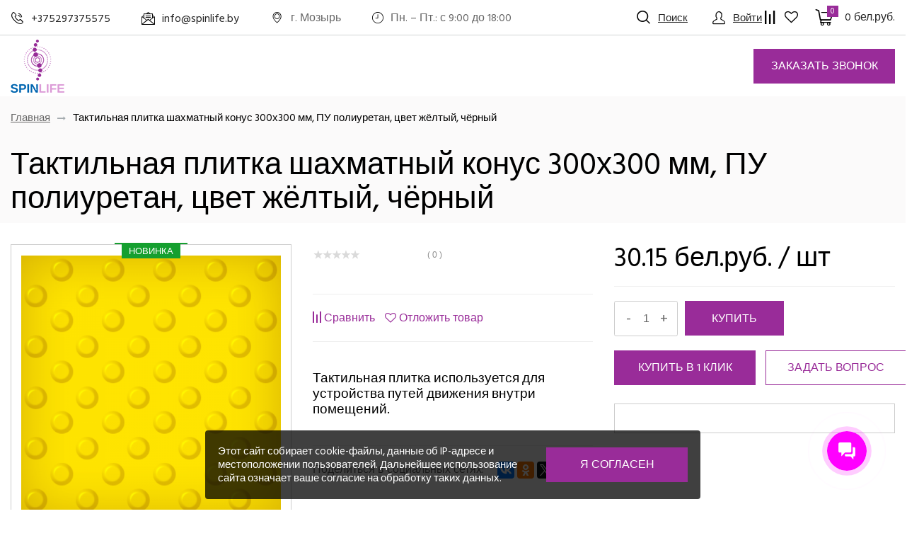

--- FILE ---
content_type: text/html; charset=UTF-8
request_url: https://spinlife.by/catalog/elementy_bezbarernoy_sredy/tablichki_ukazateli_taktilnye_elementy/taktilnaya_plitka_shakhmatnyy_konus_300kh300_mm_pu_poliuretan_tsvet_zhyeltyy_chyernyy/
body_size: 128837
content:
<!DOCTYPE HTML>
<!--[if lt IE 7]> <html class="no-js ie6" lang="ru"> <![endif]-->
<!--[if IE 7]>    <html class="no-js ie7" lang="ru"> <![endif]-->
<!--[if IE 8]>    <html class="no-js ie8" lang="ru"> <![endif]-->
<!--[if gt IE 8]><!--> <html class="no-js" lang="ru"> <!--<![endif]-->

<head>
<!-- Yandex.Metrika counter -->
<script type="text/javascript" >
   (function(m,e,t,r,i,k,a){m[i]=m[i]||function(){(m[i].a=m[i].a||[]).push(arguments)};
   m[i].l=1*new Date();k=e.createElement(t),a=e.getElementsByTagName(t)[0],k.async=1,k.src=r,a.parentNode.insertBefore(k,a)})
   (window, document, "script", "https://mc.yandex.ru/metrika/tag.js", "ym");

   ym(68246038, "init", {
        clickmap:true,
        trackLinks:true,
        accurateTrackBounce:true,
        webvisor:true,
        ecommerce:"dataLayer"
   });
</script>
<noscript><div><img src="https://mc.yandex.ru/watch/68246038" style="position:absolute; left:-9999px;" alt="" /></div></noscript>
<!-- /Yandex.Metrika counter -->

<!-- Global site tag (gtag.js) - Google Analytics -->
<script async src="https://www.googletagmanager.com/gtag/js?id=UA-100069681-2"></script>
<script>
  window.dataLayer = window.dataLayer || [];
  function gtag(){dataLayer.push(arguments);}
  gtag('js', new Date());

  gtag('config', 'UA-100069681-2');
</script>

<!-- Google Tag Manager -->
<script>(function(w,d,s,l,i){w[l]=w[l]||[];w[l].push({'gtm.start':
new Date().getTime(),event:'gtm.js'});var f=d.getElementsByTagName(s)[0],
j=d.createElement(s),dl=l!='dataLayer'?'&l='+l:'';j.async=true;j.src=
'https://www.googletagmanager.com/gtm.js?id='+i+dl;f.parentNode.insertBefore(j,f);
})(window,document,'script','dataLayer','GTM-WR5JXP9');</script>
<!-- End Google Tag Manager -->

    <meta charset="UTF-8" name="viewport" content="width=device-width, initial-scale=1.0">
    <title>Тактильная плитка шахматный конус 300х300 мм, ПУ полиуретан, цвет жёлтый, чёрный купить с доставкой по Беларуси</title>
    <meta http-equiv="Content-Type" content="text/html; charset=UTF-8" />
<meta name="description" content="В интернет-магазине spinlife.by вы можете купить Тактильная плитка шахматный конус 300х300 мм, ПУ полиуретан, цвет жёлтый, чёрный по цене от 30.15 руб. Консультации по телефону +375297375588. Организуем доставку по Беларуси" />
<link href="/bitrix/cache/css/s1/innet_focus_s1/kernel_main/kernel_main_v1.css?16819054889980" type="text/css"  rel="stylesheet" />
<link href="/bitrix/js/ui/fonts/opensans/ui.font.opensans.min.css?16819054342409" type="text/css"  rel="stylesheet" />
<link href="/bitrix/js/main/popup/dist/main.popup.bundle.min.css?168190540223420" type="text/css"  rel="stylesheet" />
<link href="/bitrix/css/main/bootstrap.css?1587387179141508" type="text/css"  rel="stylesheet" />
<link href="/bitrix/css/main/themes/blue/style.min.css?1587387178331" type="text/css"  rel="stylesheet" />
<link href="/bitrix/js/main/loader/dist/loader.bundle.min.css?15873871742029" type="text/css"  rel="stylesheet" />
<link href="/bitrix/js/main/core/css/core_viewer.min.css?158738717357920" type="text/css"  rel="stylesheet" />
<link href="/bitrix/js/ui/entity-selector/dist/entity-selector.bundle.min.css?168190543726198" type="text/css"  rel="stylesheet" />
<link href="/bitrix/js/ui/buttons/src/css/ui.buttons.css?168190543720542" type="text/css"  rel="stylesheet" />
<link href="/bitrix/js/ui/buttons/src/css/ui.buttons.ie.css?158738726538907" type="text/css"  rel="stylesheet" />
<link href="/bitrix/js/fileman/html_editor/html-editor.min.css?168190534552483" type="text/css"  rel="stylesheet" />
<link href="/bitrix/cache/css/s1/innet_focus_s1/page_d0931e7728f8fb815b73a4578cef43a8/page_d0931e7728f8fb815b73a4578cef43a8_v1.css?1681912460181111" type="text/css"  rel="stylesheet" />
<link href="/bitrix/cache/css/s1/innet_focus_s1/template_e980913c2c0c7f0319b906b2e88c69c9/template_e980913c2c0c7f0319b906b2e88c69c9_v1.css?1681905488412801" type="text/css"  data-template-style="true" rel="stylesheet" />
<link href="/bitrix/panel/main/popup.min.css?158738717820704" type="text/css"  data-template-style="true"  rel="stylesheet" />
<script type="text/javascript">if(!window.BX)window.BX={};if(!window.BX.message)window.BX.message=function(mess){if(typeof mess==='object'){for(let i in mess) {BX.message[i]=mess[i];} return true;}};</script>
<script type="text/javascript">(window.BX||top.BX).message({'JS_CORE_LOADING':'Загрузка...','JS_CORE_NO_DATA':'- Нет данных -','JS_CORE_WINDOW_CLOSE':'Закрыть','JS_CORE_WINDOW_EXPAND':'Развернуть','JS_CORE_WINDOW_NARROW':'Свернуть в окно','JS_CORE_WINDOW_SAVE':'Сохранить','JS_CORE_WINDOW_CANCEL':'Отменить','JS_CORE_WINDOW_CONTINUE':'Продолжить','JS_CORE_H':'ч','JS_CORE_M':'м','JS_CORE_S':'с','JSADM_AI_HIDE_EXTRA':'Скрыть лишние','JSADM_AI_ALL_NOTIF':'Показать все','JSADM_AUTH_REQ':'Требуется авторизация!','JS_CORE_WINDOW_AUTH':'Войти','JS_CORE_IMAGE_FULL':'Полный размер'});</script>

<script type="text/javascript" src="/bitrix/js/main/core/core.min.js?1681905405260438"></script>

<script>BX.setJSList(['/bitrix/js/main/core/core_ajax.js','/bitrix/js/main/core/core_promise.js','/bitrix/js/main/polyfill/promise/js/promise.js','/bitrix/js/main/loadext/loadext.js','/bitrix/js/main/loadext/extension.js','/bitrix/js/main/polyfill/promise/js/promise.js','/bitrix/js/main/polyfill/find/js/find.js','/bitrix/js/main/polyfill/includes/js/includes.js','/bitrix/js/main/polyfill/matches/js/matches.js','/bitrix/js/ui/polyfill/closest/js/closest.js','/bitrix/js/main/polyfill/fill/main.polyfill.fill.js','/bitrix/js/main/polyfill/find/js/find.js','/bitrix/js/main/polyfill/matches/js/matches.js','/bitrix/js/main/polyfill/core/dist/polyfill.bundle.js','/bitrix/js/main/core/core.js','/bitrix/js/main/polyfill/intersectionobserver/js/intersectionobserver.js','/bitrix/js/main/lazyload/dist/lazyload.bundle.js','/bitrix/js/main/polyfill/core/dist/polyfill.bundle.js','/bitrix/js/main/parambag/dist/parambag.bundle.js']);
BX.setCSSList(['/bitrix/js/main/lazyload/dist/lazyload.bundle.css','/bitrix/js/main/parambag/dist/parambag.bundle.css']);</script>
<script type="text/javascript">(window.BX||top.BX).message({'JS_CORE_LOADING':'Загрузка...','JS_CORE_NO_DATA':'- Нет данных -','JS_CORE_WINDOW_CLOSE':'Закрыть','JS_CORE_WINDOW_EXPAND':'Развернуть','JS_CORE_WINDOW_NARROW':'Свернуть в окно','JS_CORE_WINDOW_SAVE':'Сохранить','JS_CORE_WINDOW_CANCEL':'Отменить','JS_CORE_WINDOW_CONTINUE':'Продолжить','JS_CORE_H':'ч','JS_CORE_M':'м','JS_CORE_S':'с','JSADM_AI_HIDE_EXTRA':'Скрыть лишние','JSADM_AI_ALL_NOTIF':'Показать все','JSADM_AUTH_REQ':'Требуется авторизация!','JS_CORE_WINDOW_AUTH':'Войти','JS_CORE_IMAGE_FULL':'Полный размер'});</script>
<script type="text/javascript">(window.BX||top.BX).message({'pull_server_enabled':'Y','pull_config_timestamp':'1601110093','pull_guest_mode':'N','pull_guest_user_id':'0'});(window.BX||top.BX).message({'PULL_OLD_REVISION':'Для продолжения корректной работы с сайтом необходимо перезагрузить страницу.'});</script>
<script type="text/javascript">(window.BX||top.BX).message({'DISK_MYOFFICE':false});(window.BX||top.BX).message({'JS_CORE_VIEWER_DOWNLOAD':'Скачать','JS_CORE_VIEWER_EDIT':'Редактировать','JS_CORE_VIEWER_DESCR_AUTHOR':'Автор','JS_CORE_VIEWER_DESCR_LAST_MODIFY':'Последние изменения','JS_CORE_VIEWER_TOO_BIG_FOR_VIEW':'Файл слишком большой для просмотра','JS_CORE_VIEWER_OPEN_WITH_GVIEWER':'Открыть файл в Google Viewer','JS_CORE_VIEWER_IFRAME_DESCR_ERROR':'К сожалению, не удалось открыть документ.','JS_CORE_VIEWER_IFRAME_PROCESS_SAVE_DOC':'Сохранение документа','JS_CORE_VIEWER_IFRAME_UPLOAD_DOC_TO_GOOGLE':'Загрузка документа','JS_CORE_VIEWER_IFRAME_CONVERT_ACCEPT':'Конвертировать','JS_CORE_VIEWER_IFRAME_CONVERT_DECLINE':'Отменить','JS_CORE_VIEWER_IFRAME_CONVERT_TO_NEW_FORMAT':'Документ будет сконвертирован в docx, xls, pptx, так как имеет старый формат.','JS_CORE_VIEWER_IFRAME_DESCR_SAVE_DOC':'Сохранить документ?','JS_CORE_VIEWER_IFRAME_SAVE_DOC':'Сохранить','JS_CORE_VIEWER_IFRAME_DISCARD_DOC':'Отменить изменения','JS_CORE_VIEWER_IFRAME_CHOICE_SERVICE_EDIT':'Редактировать с помощью','JS_CORE_VIEWER_IFRAME_SET_DEFAULT_SERVICE_EDIT':'Использовать для всех файлов','JS_CORE_VIEWER_IFRAME_CHOICE_SERVICE_EDIT_ACCEPT':'Применить','JS_CORE_VIEWER_IFRAME_CHOICE_SERVICE_EDIT_DECLINE':'Отменить','JS_CORE_VIEWER_IFRAME_UPLOAD_NEW_VERSION_IN_COMMENT':'Загрузил новую версию файла','JS_CORE_VIEWER_SERVICE_GOOGLE_DRIVE':'Google Docs','JS_CORE_VIEWER_SERVICE_SKYDRIVE':'MS Office Online','JS_CORE_VIEWER_IFRAME_CANCEL':'Отмена','JS_CORE_VIEWER_IFRAME_DESCR_SAVE_DOC_F':'В одном из окон вы редактируете данный документ. Если вы завершили работу над документом, нажмите \"#SAVE_DOC#\", чтобы загрузить измененный файл на портал.','JS_CORE_VIEWER_SAVE':'Сохранить','JS_CORE_VIEWER_EDIT_IN_SERVICE':'Редактировать в #SERVICE#','JS_CORE_VIEWER_NOW_EDITING_IN_SERVICE':'Редактирование в #SERVICE#','JS_CORE_VIEWER_SAVE_TO_OWN_FILES':'Сохранить на Битрикс24.Диск','JS_CORE_VIEWER_DOWNLOAD_TO_PC':'Скачать на локальный компьютер','JS_CORE_VIEWER_GO_TO_FILE':'Перейти к файлу','JS_CORE_VIEWER_DESCR_SAVE_FILE_TO_OWN_FILES':'Файл #NAME# успешно сохранен<br>в папку \"Файлы\\Сохраненные\"','JS_CORE_VIEWER_DESCR_PROCESS_SAVE_FILE_TO_OWN_FILES':'Файл #NAME# сохраняется<br>на ваш \"Битрикс24.Диск\"','JS_CORE_VIEWER_HISTORY_ELEMENT':'История','JS_CORE_VIEWER_VIEW_ELEMENT':'Просмотреть','JS_CORE_VIEWER_THROUGH_VERSION':'Версия #NUMBER#','JS_CORE_VIEWER_THROUGH_LAST_VERSION':'Последняя версия','JS_CORE_VIEWER_DISABLE_EDIT_BY_PERM':'Автор не разрешил вам редактировать этот документ','JS_CORE_VIEWER_IFRAME_UPLOAD_NEW_VERSION_IN_COMMENT_F':'Загрузила новую версию файла','JS_CORE_VIEWER_IFRAME_UPLOAD_NEW_VERSION_IN_COMMENT_M':'Загрузил новую версию файла','JS_CORE_VIEWER_IFRAME_CONVERT_TO_NEW_FORMAT_EX':'Документ будет сконвертирован в формат #NEW_FORMAT#, так как текущий формат #OLD_FORMAT# является устаревшим.','JS_CORE_VIEWER_CONVERT_TITLE':'Конвертировать в #NEW_FORMAT#?','JS_CORE_VIEWER_CREATE_IN_SERVICE':'Создать с помощью #SERVICE#','JS_CORE_VIEWER_NOW_CREATING_IN_SERVICE':'Создание документа в #SERVICE#','JS_CORE_VIEWER_SAVE_AS':'Сохранить как','JS_CORE_VIEWER_CREATE_DESCR_SAVE_DOC_F':'В одном из окон вы создаете новый документ. Если вы завершили работу над документом, нажмите \"#SAVE_AS_DOC#\", чтобы перейти к добавлению документа на портал.','JS_CORE_VIEWER_NOW_DOWNLOAD_FROM_SERVICE':'Загрузка документа из #SERVICE#','JS_CORE_VIEWER_EDIT_IN_LOCAL_SERVICE':'Редактировать на моём компьютере','JS_CORE_VIEWER_EDIT_IN_LOCAL_SERVICE_SHORT':'Редактировать на #SERVICE#','JS_CORE_VIEWER_SERVICE_LOCAL':'моём компьютере','JS_CORE_VIEWER_DOWNLOAD_B24_DESKTOP':'Скачать','JS_CORE_VIEWER_SERVICE_LOCAL_INSTALL_DESKTOP':'Для эффективного редактирования документов на компьютере, установите десктоп приложение и подключите Битрикс24.Диск','JS_CORE_VIEWER_SERVICE_B24_DISK':'Битрикс24.Диск','JS_CORE_VIEWER_SHOW_FILE_DIALOG_OAUTH_NOTICE':'Для просмотра файла, пожалуйста, авторизуйтесь в своем аккаунте <a id=\"bx-js-disk-run-oauth-modal\" href=\"#\">#SERVICE#<\/a>.','JS_CORE_VIEWER_SERVICE_OFFICE365':'Office365','JS_CORE_VIEWER_DOCUMENT_IS_LOCKED_BY':'Документ заблокирован на редактирование','JS_CORE_VIEWER_SERVICE_MYOFFICE':'МойОфис','JS_CORE_VIEWER_OPEN_PDF_PREVIEW':'Просмотреть pdf-версию файла','JS_CORE_VIEWER_AJAX_ACCESS_DENIED':'Не хватает прав для просмотра файла. Попробуйте обновить страницу.','JS_CORE_VIEWER_AJAX_CONNECTION_FAILED':'При попытке открыть файл возникла ошибка. Пожалуйста, попробуйте позже.','JS_CORE_VIEWER_AJAX_OPEN_NEW_TAB':'Открыть в новом окне','JS_CORE_VIEWER_AJAX_PRINT':'Распечатать','JS_CORE_VIEWER_TRANSFORMATION_IN_PROCESS':'Документ сохранён. Мы готовим его к показу.','JS_CORE_VIEWER_IFRAME_ERROR_TITLE':'Не удалось открыть документ','JS_CORE_VIEWER_DOWNLOAD_B24_DESKTOP_FULL':'Скачать приложение','JS_CORE_VIEWER_DOWNLOAD_DOCUMENT':'Скачать документ','JS_CORE_VIEWER_IFRAME_ERROR_COULD_NOT_VIEW':'К сожалению, не удалось просмотреть документ.','JS_CORE_VIEWER_ACTIONPANEL_MORE':'Ещё'});</script>
<script type="text/javascript">(window.BX||top.BX).message({'UI_TAG_SELECTOR_SEARCH_PLACEHOLDER':'поиск','UI_TAG_SELECTOR_ADD_BUTTON_CAPTION':'Добавить','UI_TAG_SELECTOR_ADD_BUTTON_CAPTION_MORE':'Добавить еще','UI_TAG_SELECTOR_ADD_BUTTON_CAPTION_SINGLE':'Изменить','UI_TAG_SELECTOR_CREATE_BUTTON_CAPTION':'Создать','UI_SELECTOR_SEARCH_LOADER_TEXT':'Идет поиск дополнительных результатов...','UI_SELECTOR_SEARCH_TAB_TITLE':'Поиск','UI_SELECTOR_SEARCH_STUB_TITLE':'Нет совпадений','UI_SELECTOR_SEARCH_STUB_SUBTITLE':'Попробуйте изменить условия поиска','UI_SELECTOR_RECENT_TAB_TITLE':'Последние','UI_SELECTOR_ITEM_LINK_TITLE':'подробнее','UI_SELECTOR_TAB_STUB_TITLE':'В категории &laquo;#TAB_TITLE#&raquo; ничего не найдено','UI_SELECTOR_CREATE_ITEM_LABEL':'Создать:'});</script>
<script type="extension/settings" data-extension="ui.entity-selector">{"extensions":["catalog.entity-selector","seo.entity-selector"]}</script>
<script type="extension/settings" data-extension="catalog.entity-selector">{"entities":[{"id":"product","options":{"dynamicLoad":true,"dynamicSearch":true,"searchFields":[{"name":"supertitle","type":"string","system":true},{"name":"SEARCH_PROPERTIES","type":"string"},{"name":"PREVIEW_TEXT","type":"string"},{"name":"DETAIL_TEXT","type":"string"},{"name":"PARENT_NAME","type":"string"},{"name":"PARENT_SEARCH_PROPERTIES","type":"string"},{"name":"PARENT_PREVIEW_TEXT","type":"string"},{"name":"PARENT_DETAIL_TEXT","type":"string"}],"itemOptions":{"default":{"avatar":"\/bitrix\/js\/catalog\/entity-selector\/src\/images\/product.svg","captionOptions":{"fitContent":true,"maxWidth":150}}}}}]}</script>
<script type="text/javascript">(window.BX||top.BX).message({'UI_BUTTONS_SAVE_BTN_TEXT':'Сохранить','UI_BUTTONS_CREATE_BTN_TEXT':'Создать','UI_BUTTONS_ADD_BTN_TEXT':'Добавить','UI_BUTTONS_SEND_BTN_TEXT':'Отправить','UI_BUTTONS_CANCEL_BTN_TEXT':'Отменить','UI_BUTTONS_CLOSE_BTN_TEXT':'Закрыть','UI_BUTTONS_APPLY_BTN_TEXT':'Применить'});</script>
<script type="text/javascript">(window.BX||top.BX).message({'AMPM_MODE':'2'});(window.BX||top.BX).message({'MONTH_1':'Январь','MONTH_2':'Февраль','MONTH_3':'Март','MONTH_4':'Апрель','MONTH_5':'Май','MONTH_6':'Июнь','MONTH_7':'Июль','MONTH_8':'Август','MONTH_9':'Сентябрь','MONTH_10':'Октябрь','MONTH_11':'Ноябрь','MONTH_12':'Декабрь','MONTH_1_S':'января','MONTH_2_S':'февраля','MONTH_3_S':'марта','MONTH_4_S':'апреля','MONTH_5_S':'мая','MONTH_6_S':'июня','MONTH_7_S':'июля','MONTH_8_S':'августа','MONTH_9_S':'сентября','MONTH_10_S':'октября','MONTH_11_S':'ноября','MONTH_12_S':'декабря','MON_1':'янв','MON_2':'фев','MON_3':'мар','MON_4':'апр','MON_5':'май','MON_6':'июн','MON_7':'июл','MON_8':'авг','MON_9':'сен','MON_10':'окт','MON_11':'ноя','MON_12':'дек','DAY_OF_WEEK_0':'Воскресенье','DAY_OF_WEEK_1':'Понедельник','DAY_OF_WEEK_2':'Вторник','DAY_OF_WEEK_3':'Среда','DAY_OF_WEEK_4':'Четверг','DAY_OF_WEEK_5':'Пятница','DAY_OF_WEEK_6':'Суббота','DOW_0':'Вс','DOW_1':'Пн','DOW_2':'Вт','DOW_3':'Ср','DOW_4':'Чт','DOW_5':'Пт','DOW_6':'Сб','FD_SECOND_AGO_0':'#VALUE# секунд назад','FD_SECOND_AGO_1':'#VALUE# секунду назад','FD_SECOND_AGO_10_20':'#VALUE# секунд назад','FD_SECOND_AGO_MOD_1':'#VALUE# секунду назад','FD_SECOND_AGO_MOD_2_4':'#VALUE# секунды назад','FD_SECOND_AGO_MOD_OTHER':'#VALUE# секунд назад','FD_SECOND_DIFF_0':'#VALUE# секунд','FD_SECOND_DIFF_1':'#VALUE# секунда','FD_SECOND_DIFF_10_20':'#VALUE# секунд','FD_SECOND_DIFF_MOD_1':'#VALUE# секунда','FD_SECOND_DIFF_MOD_2_4':'#VALUE# секунды','FD_SECOND_DIFF_MOD_OTHER':'#VALUE# секунд','FD_SECOND_SHORT':'#VALUE#с','FD_MINUTE_AGO_0':'#VALUE# минут назад','FD_MINUTE_AGO_1':'#VALUE# минуту назад','FD_MINUTE_AGO_10_20':'#VALUE# минут назад','FD_MINUTE_AGO_MOD_1':'#VALUE# минуту назад','FD_MINUTE_AGO_MOD_2_4':'#VALUE# минуты назад','FD_MINUTE_AGO_MOD_OTHER':'#VALUE# минут назад','FD_MINUTE_DIFF_0':'#VALUE# минут','FD_MINUTE_DIFF_1':'#VALUE# минута','FD_MINUTE_DIFF_10_20':'#VALUE# минут','FD_MINUTE_DIFF_MOD_1':'#VALUE# минута','FD_MINUTE_DIFF_MOD_2_4':'#VALUE# минуты','FD_MINUTE_DIFF_MOD_OTHER':'#VALUE# минут','FD_MINUTE_0':'#VALUE# минут','FD_MINUTE_1':'#VALUE# минуту','FD_MINUTE_10_20':'#VALUE# минут','FD_MINUTE_MOD_1':'#VALUE# минуту','FD_MINUTE_MOD_2_4':'#VALUE# минуты','FD_MINUTE_MOD_OTHER':'#VALUE# минут','FD_MINUTE_SHORT':'#VALUE#мин','FD_HOUR_AGO_0':'#VALUE# часов назад','FD_HOUR_AGO_1':'#VALUE# час назад','FD_HOUR_AGO_10_20':'#VALUE# часов назад','FD_HOUR_AGO_MOD_1':'#VALUE# час назад','FD_HOUR_AGO_MOD_2_4':'#VALUE# часа назад','FD_HOUR_AGO_MOD_OTHER':'#VALUE# часов назад','FD_HOUR_DIFF_0':'#VALUE# часов','FD_HOUR_DIFF_1':'#VALUE# час','FD_HOUR_DIFF_10_20':'#VALUE# часов','FD_HOUR_DIFF_MOD_1':'#VALUE# час','FD_HOUR_DIFF_MOD_2_4':'#VALUE# часа','FD_HOUR_DIFF_MOD_OTHER':'#VALUE# часов','FD_HOUR_SHORT':'#VALUE#ч','FD_YESTERDAY':'вчера','FD_TODAY':'сегодня','FD_TOMORROW':'завтра','FD_DAY_AGO_0':'#VALUE# дней назад','FD_DAY_AGO_1':'#VALUE# день назад','FD_DAY_AGO_10_20':'#VALUE# дней назад','FD_DAY_AGO_MOD_1':'#VALUE# день назад','FD_DAY_AGO_MOD_2_4':'#VALUE# дня назад','FD_DAY_AGO_MOD_OTHER':'#VALUE# дней назад','FD_DAY_DIFF_0':'#VALUE# дней','FD_DAY_DIFF_1':'#VALUE# день','FD_DAY_DIFF_10_20':'#VALUE# дней','FD_DAY_DIFF_MOD_1':'#VALUE# день','FD_DAY_DIFF_MOD_2_4':'#VALUE# дня','FD_DAY_DIFF_MOD_OTHER':'#VALUE# дней','FD_DAY_AT_TIME':'#DAY# в #TIME#','FD_DAY_SHORT':'#VALUE#д','FD_MONTH_AGO_0':'#VALUE# месяцев назад','FD_MONTH_AGO_1':'#VALUE# месяц назад','FD_MONTH_AGO_10_20':'#VALUE# месяцев назад','FD_MONTH_AGO_MOD_1':'#VALUE# месяц назад','FD_MONTH_AGO_MOD_2_4':'#VALUE# месяца назад','FD_MONTH_AGO_MOD_OTHER':'#VALUE# месяцев назад','FD_MONTH_DIFF_0':'#VALUE# месяцев','FD_MONTH_DIFF_1':'#VALUE# месяц','FD_MONTH_DIFF_10_20':'#VALUE# месяцев','FD_MONTH_DIFF_MOD_1':'#VALUE# месяц','FD_MONTH_DIFF_MOD_2_4':'#VALUE# месяца','FD_MONTH_DIFF_MOD_OTHER':'#VALUE# месяцев','FD_MONTH_SHORT':'#VALUE#мес','FD_YEARS_AGO_0':'#VALUE# лет назад','FD_YEARS_AGO_1':'#VALUE# год назад','FD_YEARS_AGO_10_20':'#VALUE# лет назад','FD_YEARS_AGO_MOD_1':'#VALUE# год назад','FD_YEARS_AGO_MOD_2_4':'#VALUE# года назад','FD_YEARS_AGO_MOD_OTHER':'#VALUE# лет назад','FD_YEARS_DIFF_0':'#VALUE# лет','FD_YEARS_DIFF_1':'#VALUE# год','FD_YEARS_DIFF_10_20':'#VALUE# лет','FD_YEARS_DIFF_MOD_1':'#VALUE# год','FD_YEARS_DIFF_MOD_2_4':'#VALUE# года','FD_YEARS_DIFF_MOD_OTHER':'#VALUE# лет','FD_YEARS_SHORT_0':'#VALUE#л','FD_YEARS_SHORT_1':'#VALUE#г','FD_YEARS_SHORT_10_20':'#VALUE#л','FD_YEARS_SHORT_MOD_1':'#VALUE#г','FD_YEARS_SHORT_MOD_2_4':'#VALUE#г','FD_YEARS_SHORT_MOD_OTHER':'#VALUE#л','CAL_BUTTON':'Выбрать','CAL_TIME_SET':'Установить время','CAL_TIME':'Время','FD_LAST_SEEN_TOMORROW':'завтра в #TIME#','FD_LAST_SEEN_NOW':'только что','FD_LAST_SEEN_TODAY':'сегодня в #TIME#','FD_LAST_SEEN_YESTERDAY':'вчера в #TIME#','FD_LAST_SEEN_MORE_YEAR':'более года назад'});</script>
<script type="text/javascript">(window.BX||top.BX).message({'WEEK_START':'0'});</script>
<script type="text/javascript">(window.BX||top.BX).message({'LANGUAGE_ID':'ru','FORMAT_DATE':'MM/DD/YYYY','FORMAT_DATETIME':'MM/DD/YYYY H:MI:SS T','COOKIE_PREFIX':'BITRIX_SM','SERVER_TZ_OFFSET':'10800','UTF_MODE':'Y','SITE_ID':'s1','SITE_DIR':'/','USER_ID':'','SERVER_TIME':'1769426726','USER_TZ_OFFSET':'0','USER_TZ_AUTO':'Y','bitrix_sessid':'140331ef5e6e25df26afdfbc20255f73'});</script>


<script type="text/javascript"  src="/bitrix/cache/js/s1/innet_focus_s1/kernel_main/kernel_main_v1.js?1681986439189974"></script>
<script type="text/javascript" src="/bitrix/js/main/jquery/jquery-1.8.3.min.js?158738717393637"></script>
<script type="text/javascript" src="/bitrix/js/pull/protobuf/protobuf.min.js?160580643876433"></script>
<script type="text/javascript" src="/bitrix/js/pull/protobuf/model.min.js?160580643814190"></script>
<script type="text/javascript" src="/bitrix/js/rest/client/rest.client.min.js?16819052609240"></script>
<script type="text/javascript" src="/bitrix/js/pull/client/pull.client.min.js?168190543643841"></script>
<script type="text/javascript" src="/bitrix/js/main/popup/dist/main.popup.bundle.min.js?168190540261026"></script>
<script type="text/javascript" src="/bitrix/js/main/cphttprequest.min.js?15873871743623"></script>
<script type="text/javascript" src="/bitrix/js/currency/currency-core/dist/currency-core.bundle.min.js?16819052362842"></script>
<script type="text/javascript" src="/bitrix/js/currency/core_currency.min.js?1681905236833"></script>
<script type="text/javascript" src="/bitrix/js/main/core/core_ls.js?158738717410430"></script>
<script type="text/javascript" src="/bitrix/js/main/loader/dist/loader.bundle.min.js?16819053153969"></script>
<script type="text/javascript" src="/bitrix/js/main/core/core_viewer.min.js?158738717399309"></script>
<script type="text/javascript" src="/bitrix/js/ui/entity-selector/dist/entity-selector.bundle.min.js?1681905437154856"></script>
<script type="text/javascript" src="/bitrix/js/ui/buttons/dist/ui.buttons.bundle.min.js?168190543541307"></script>
<script type="text/javascript"  src="/bitrix/cache/js/s1/innet_focus_s1/kernel_htmleditor/kernel_htmleditor_v1.js?1681905488486978"></script>
<script type="text/javascript" src="/bitrix/js/main/jquery/jquery-2.1.3.min.min.js?158738717384283"></script>
<script type="text/javascript">BX.setJSList(['/bitrix/js/main/pageobject/pageobject.js','/bitrix/js/main/core/core_window.js','/bitrix/js/main/core/core_fx.js','/bitrix/js/main/date/main.date.js','/bitrix/js/main/core/core_date.js','/bitrix/js/main/core/core_timer.js','/bitrix/js/main/dd.js','/bitrix/js/main/rating_like.js','/bitrix/js/main/session.js','/bitrix/js/main/utils.js','/bitrix/js/fileman/html_editor/range.js','/bitrix/js/fileman/html_editor/html-actions.js','/bitrix/js/fileman/html_editor/html-views.js','/bitrix/js/fileman/html_editor/html-parser.js','/bitrix/js/fileman/html_editor/html-base-controls.js','/bitrix/js/fileman/html_editor/html-controls.js','/bitrix/js/fileman/html_editor/html-components.js','/bitrix/js/fileman/html_editor/html-snippets.js','/bitrix/js/fileman/html_editor/html-editor.js','/bitrix/templates/innet_focus_s1/components/bitrix/catalog.element/innet/script.js','/bitrix/components/bitrix/iblock.vote/templates/stars/script.js','/bitrix/templates/innet_focus_s1/components/bitrix/catalog.product.subscribe/.default/script.js','/bitrix/components/bitrix/sale.products.gift/templates/.default/script.js','/bitrix/components/bitrix/catalog.item/templates/.default/script.js','/bitrix/components/bitrix/sale.gift.main.products/templates/.default/script.js','/bitrix/components/bitrix/catalog.comments/templates/.default/script.js','/bitrix/components/bitrix/forum.topic.reviews/templates/.default/script.js','/bitrix/components/bitrix/main.post.form/templates/.default/script.js','/bitrix/components/innet/form/templates/popap/script.js','/bitrix/templates/innet_focus_s1/components/bitrix/catalog.section/catalog/script.js','/bitrix/templates/innet_focus_s1/components/bitrix/catalog.item/innet/script.js','/bitrix/templates/innet_focus_s1/js/jquery-3.4.1.min.js','/bitrix/templates/innet_focus_s1/js/popper.min.js','/bitrix/templates/innet_focus_s1/js/bootstrap.min.js','/bitrix/templates/innet_focus_s1/js/device.min.js','/bitrix/templates/innet_focus_s1/js/jquery.cookie.js','/bitrix/templates/innet_focus_s1/js/main.js','/bitrix/templates/innet_focus_s1/components/bitrix/catalog.compare.list/innet_compare/script.js','/bitrix/templates/innet_focus_s1/components/bitrix/sale.basket.basket.line/innet/script.js','/bitrix/components/bitrix/search.title/script.js','/include/points/ImagePoints.js']);</script>
<script type="text/javascript">BX.setCSSList(['/bitrix/js/main/core/css/core_date.css','/bitrix/templates/innet_focus_s1/components/bitrix/catalog.element/innet/style.css','/bitrix/components/bitrix/iblock.vote/templates/stars/style.css','/bitrix/templates/innet_focus_s1/components/bitrix/catalog.product.subscribe/.default/style.css','/bitrix/components/bitrix/sale.products.gift/templates/.default/style.css','/bitrix/components/bitrix/catalog.item/templates/.default/style.css','/bitrix/components/bitrix/sale.products.gift/templates/.default/themes/blue/style.css','/bitrix/components/bitrix/sale.gift.main.products/templates/.default/style.css','/bitrix/components/bitrix/catalog.comments/templates/.default/style.css','/bitrix/components/bitrix/blog/templates/.default/style.css','/bitrix/components/bitrix/blog/templates/.default/themes/green/style.css','/bitrix/components/bitrix/catalog.comments/templates/.default/themes/blue/style.css','/bitrix/components/bitrix/forum.topic.reviews/templates/.default/style.css','/bitrix/components/bitrix/main.post.form/templates/.default/style.css','/bitrix/components/innet/form/templates/popap/style.css','/bitrix/templates/innet_focus_s1/components/bitrix/catalog.section/catalog/style.css','/bitrix/templates/innet_focus_s1/components/bitrix/catalog.item/innet/style.css','/bitrix/templates/innet_focus_s1/css/bootstrap.min.css','/bitrix/templates/innet_focus_s1/css/style.css','/bitrix/templates/innet_focus_s1/css/custom.css','/bitrix/templates/innet_focus_s1/components/bitrix/catalog.compare.list/innet_compare/style.css','/bitrix/templates/innet_focus_s1/components/bitrix/sale.basket.basket.line/innet/style.css','/bitrix/templates/innet_focus_s1/components/bitrix/search.title/top/style.css','/include/points/ImagePoints.css']);</script>
<script type="text/javascript">
					(function () {
						"use strict";

						var counter = function ()
						{
							var cookie = (function (name) {
								var parts = ("; " + document.cookie).split("; " + name + "=");
								if (parts.length == 2) {
									try {return JSON.parse(decodeURIComponent(parts.pop().split(";").shift()));}
									catch (e) {}
								}
							})("BITRIX_CONVERSION_CONTEXT_s1");

							if (cookie && cookie.EXPIRE >= BX.message("SERVER_TIME"))
								return;

							var request = new XMLHttpRequest();
							request.open("POST", "/bitrix/tools/conversion/ajax_counter.php", true);
							request.setRequestHeader("Content-type", "application/x-www-form-urlencoded");
							request.send(
								"SITE_ID="+encodeURIComponent("s1")+
								"&sessid="+encodeURIComponent(BX.bitrix_sessid())+
								"&HTTP_REFERER="+encodeURIComponent(document.referrer)
							);
						};

						if (window.frameRequestStart === true)
							BX.addCustomEvent("onFrameDataReceived", counter);
						else
							BX.ready(counter);
					})();
				</script>
<script type="text/javascript">var ajaxMessages = {wait:"Загрузка..."}</script>
<script>sng_up_button_opacity='1';sng_up_button_width='';sng_up_button='/bitrix/images/sng.up/up1.png'; sng_up_position ='right';sng_up_position_indent_x = '20';sng_up_position_indent_y = '55'</script>
<script>window.onload = function() {$("body").append("<a class='scrollup' href='#'><img src="+sng_up_button+" alt='Up'></a>");$('.scrollup').css("bottom",sng_up_position_indent_y+'px');$('.scrollup').fadeTo(0, sng_up_button_opacity/100);if ($(this).scrollTop() > 100) {$('.scrollup').fadeIn();} else {$('.scrollup').fadeOut();$('.scrollup').css("display",'none');}if(sng_up_position=='center'){$('.scrollup').css("left",50+'%');}else if(sng_up_position=='left'){$('.scrollup').css("left",sng_up_position_indent_x+'px');}else if(sng_up_position=='right'){$('.scrollup').css('right',sng_up_position_indent_x+'px');} $(window).scroll(function(){if ($(this).scrollTop() > 100){$('.scrollup').fadeIn();} else {$('.scrollup').fadeOut();}});$('.scrollup').click(function(){$("html, body").animate({ scrollTop: 0 }, 500);return false;});}</script>
<link href='/bitrix/js/sng.up/style-up.css' type='text/css' rel='stylesheet' />



<script type="text/javascript"  src="/bitrix/cache/js/s1/innet_focus_s1/template_ccd72655d3b52bf2752824459fd58865/template_ccd72655d3b52bf2752824459fd58865_v1.js?1681905489447465"></script>
<script type="text/javascript"  src="/bitrix/cache/js/s1/innet_focus_s1/page_2d8d7975230370daca26c60b32d6021c/page_2d8d7975230370daca26c60b32d6021c_v1.js?1681912460336690"></script>
<script type="text/javascript">var _ba = _ba || []; _ba.push(["aid", "12cdf721814b2baedb30c67ab8d3a2bf"]); _ba.push(["host", "spinlife.by"]); _ba.push(["ad[ct][item]", "[base64]"]);_ba.push(["ad[ct][user_id]", function(){return BX.message("USER_ID") ? BX.message("USER_ID") : 0;}]);_ba.push(["ad[ct][recommendation]", function() {var rcmId = "";var cookieValue = BX.getCookie("BITRIX_SM_RCM_PRODUCT_LOG");var productId = 1531;var cItems = [];var cItem;if (cookieValue){cItems = cookieValue.split(".");}var i = cItems.length;while (i--){cItem = cItems[i].split("-");if (cItem[0] == productId){rcmId = cItem[1];break;}}return rcmId;}]);_ba.push(["ad[ct][v]", "2"]);(function() {var ba = document.createElement("script"); ba.type = "text/javascript"; ba.async = true;ba.src = (document.location.protocol == "https:" ? "https://" : "http://") + "bitrix.info/ba.js";var s = document.getElementsByTagName("script")[0];s.parentNode.insertBefore(ba, s);})();</script>


    <meta name="viewport" content="initial-scale=1.0, user-scalable=no" />
    <meta name="viewport" content="user-scalable=no, width=device-width, height=device-height, initial-scale=1, maximum-scale=1, minimum-scale=1, minimal-ui" />
    <link rel="shortcut icon" href="/favicon.ico">
    <link href="https://stackpath.bootstrapcdn.com/font-awesome/4.7.0/css/font-awesome.min.css" rel="stylesheet" integrity="sha384-wvfXpqpZZVQGK6TAh5PVlGOfQNHSoD2xbE+QkPxCAFlNEevoEH3Sl0sibVcOQVnN" crossorigin="anonymous">
    

<style type="text/css">
    /*@import url('https://fonts.googleapis.com/css?family=Roboto&display=swap');*/
    /*@import url('https://fonts.googleapis.com/css?family=Heebo&display=swap');*/
    @import url('https://fonts.googleapis.com/css?family=Hind+Siliguri&display=swap');
    body {
        /*font-family: 'Roboto', sans-serif;*/
        /*font-family: 'Heebo', sans-serif;*/
        font-family: 'Hind Siliguri', sans-serif;
    }

    .grid--container{max-width: 1700px !important;}

    a:focus,a:hover{color:#992c99;}
    .custom-btn.custom-btn--style-1{border-color:#992c99;color:#992c99;}
    .custom-btn.custom-btn--style-2{background-color:#992c99;border-color:#992c99;}
    .custom-btn.custom-btn--style-3{color:#992c99;}
    .custom-btn.custom-btn--style-1:focus,.custom-btn.custom-btn--style-1:hover,.custom-btn.custom-btn--style-2:focus,.custom-btn.custom-btn--style-2:hover,.custom-btn.custom-btn--style-3:focus,.custom-btn.custom-btn--style-3:hover,.custom-btn.custom-btn--style-4:focus,.custom-btn.custom-btn--style-4:hover{background-color:#822282;border-color:#822282;}
    .custom-btn.custom-btn--style-1:active,.custom-btn.custom-btn--style-2:active,.custom-btn.custom-btn--style-3:active,.custom-btn.custom-btn--style-4:active{background-color:#822282;border-color:#822282;}
    .filter .layout-switcher .switcher__item.active,.filter .layout-switcher .switcher__item:hover{border-color:#992c99;color:#992c99;}
    .custom-checkbox .input-invisible:checked~span a,.custom-checkbox i:before,.custom-radio .input-invisible:checked~span a,.custom-radio i:before{color:#992c99;}
    .custom-radio i:before{background-color:#992c99;}
    .list-with-ico--no .ico{color:#992c99;}
    .modal .__title:after,.pagination li.active a{background-color:#992c99;}
    .pagination li.active a{border-color:#992c99;}
    .pricing-table--style-3 table thead{background-color:#992c99;}
    .pricing-table--style-3 table tbody th{border-bottom:1px solid #992c99;border-top:1px solid #992c99;}
    .pricing-table--style-4 table thead tr:first-child td{background-color:#992c99;}
        .simple-banner{background-color:#992c99;}
    #btn-to-top{background-color:#992c99;}
    .widget--menu>ul>li.active>span,.widget--menu>ul>li:hover>span,.widget .__toggle{background-color:#992c99;}
    .widget--menu>ul>li.active>span>a,.widget--menu>ul>li:hover>span>a{border-color:#992c99;}
    .widget--menu .submenu ul li.active i,.widget--menu .submenu ul li:hover i{background-color:#992c99;border-color:#992c99;}
    .about .__num,.widget--menu .submenu ul li.active>a,.widget--menu .submenu ul li:hover>a{color:#992c99;}
    .about .__ico{border-top:2px solid #992c99;}
    .banners--style-1 .__item .__title:after{background-color:#992c99;}
    .banners--style-1 .__item:hover .__title{color:#992c99;}
    .banners--style-2 .__item:hover .__title span{background-color:#992c99;}
    .order-table table .__remove{border:1px solid #992c99;color:#992c99;}
    .order-table table .__remove:focus,.order-table table .__remove:hover{background-color:#822282;border-color:#822282;}
    .order-table table .__remove:active{background-color:#822282;border-color:#822282;}
    .brands .__item:hover{border-color:#992c99;}
    .call-to-action,.cards .__item .__title:after,.catalog .__item:before{background-color:#992c99;}
    .catalog .__item .__tags a:focus,.catalog .__item .__tags a:hover,.catalog .__item:hover .__title{color:#992c99;}
    @media only screen and (min-width:560px){.catalog .__item .__content:before{background-color:#992c99;}
    }
    .company-address--style-3 .__ico,.company-address .__title:after,.company-contacts .btn-zoom-map{background-color:#992c99;}
    .faq .__ask{border:2px solid #992c99;}
    .faq .__ask .__title{color:#992c99;}
    .features .__item .__ico{border-bottom:2px solid #992c99;}
    #footer{border-top:1px solid #992c99;}
    #footer .__line:first-child{border-top-color:#992c99;}
    #footer .__contact .__title:after,#footer__navigation .__toggle,#footer__navigation li.active a,#footer__navigation li:hover a{background-color:#992c99;}
    #footer .social-btns a.active,#footer .social-btns a:hover{background:#992c99;}
    @media only screen and (min-width:992px){#footer__navigation li.active a,#footer__navigation li:hover a{background-color:transparent;color:#992c99;}
    }
    .gallery--style-2 .__item .__content .fontello-zoom-in:hover,.gallery .__item .__title:before,.gallery .__item:hover .__title{background-color:#992c99;}
    .goods--columns .__item:before,.goods .__item .__details{border-color:#992c99;}
    .goods-category--style-1 .__item:before{background-color:#992c99;}
    #header .__callback,.goods-category--style-1 .__item ul li.active>a,.goods-category--style-1 .__item ul li:hover>a,.goods-category--style-2 .__item.active .__title{color:#992c99;}
	.product-single .__info .__line .__ico, .product-single .__info .__line .__wishlist a, .product-single .__info .__line .__compare a{color:#992c99}
	.goods .__item .__btns a.active{color:#992c99}
	#header .__compare .num, #header .__wishlist .num{border:1px solid #992c99;color:#992c99;}
    #header .__cart .num{background-color:#992c99;}
    #header .social-btns a.active,#header .social-btns a:hover{color:#992c99;}
    #header.header--style-1 #header__navigation>ul>li.has-submenu a:after{border-color:transparent transparent #992c99;}
    #header.header--style-2 .__line--second{background-color:#992c99;}
    #header.header--style-3 #header__navigation>ul>li.has-submenu a:after{border-color:transparent transparent #992c99;}
    #header.header--style-4 .__line--second .__cart{background-color:#992c99;}
    #header.header--style-4 .__line--second .__cart .num{color:#992c99;}
    #header.header--style-4 #header__navigation>ul>li:not(.has-submenu)>a:after{background-color:#992c99;}
    #header.header--style-4 #header__navigation>ul>li.has-submenu>a:after{border-color:transparent transparent #992c99;}
    #header__navigation li.active>a,#header__navigation li:focus>a,#header__navigation li:hover>a{color:#992c99;}
    #header__navigation.with-submenu--style-1 .submenu{border-top:2px solid #992c99;}
    #header__navigation.with-submenu--style-1 .submenu li.active>a,#header__navigation.with-submenu--style-1 .submenu li:focus>a,#header__navigation.with-submenu--style-1 .submenu li:hover>a{background-color:#992c99;}
    #header__navigation.with-submenu--style-2 .submenu .__inner{border-top:2px solid #992c99;}
    #header__navigation.with-submenu--style-2 .submenu .__item:hover .__title{border-color:#992c99;color:#992c99;}
    #header__navigation.with-submenu--style-2 .submenu li.active>a,#header__navigation.with-submenu--style-2 .submenu li:focus>a,#header__navigation.with-submenu--style-2 .submenu li:hover>a{color:#992c99;}
    #header__navigation.with-submenu--style-2 .submenu .submenu li.active>a,#header__navigation.with-submenu--style-2 .submenu .submenu li:focus>a,#header__navigation.with-submenu--style-2 .submenu .submenu li:hover>a{background-color:#992c99;}
    #header__navigation.with-submenu--style-3 .submenu{border-top:2px solid #992c99;}
    #header__navigation.with-submenu--style-3 .submenu li.active>a,#header__navigation.with-submenu--style-3 .submenu li:focus>a,#header__navigation.with-submenu--style-3 .submenu li:hover>a{color:#992c99;}
    #header__search{border-top:2px solid #992c99;}
    #mobile-header .__cart .num,#mobile-menu .__menu>ul>li.active>span,#mobile-menu .__menu>ul>li:hover>span{background-color:#992c99;}
    #mobile-menu .__menu>ul>li.active>span>a,#mobile-menu .__menu>ul>li:hover>span>a{border-color:#992c99;}
    #mobile-menu .__menu .submenu li.active>a,#mobile-menu .__menu .submenu li.active>span>*,#mobile-menu .__menu .submenu li:hover>a,#mobile-menu .__menu .submenu li:hover>span>*{color:#992c99!important;}
    #mobile-menu .__contacts .social-btns a.active,#mobile-menu .__contacts .social-btns a:hover,#mobile-menu .__contacts a.__callback,.jobs .__item .__header .__subtitle{color:#992c99;}
    .licenses .__item:before{background-color:#992c99;}
    .licenses .__item:hover{border-color:#992c99;}
    .licenses .__item:hover .__image a:before{background-color:#992c99;}
    .licenses .__item:hover .__title{color:#992c99;}
    .error-page{background-color:#992c99;}
    .product-single .__gallery .__image--small.active,.product-single .__gallery .__image--small:hover{border-color:#992c99;}
    .product-single .__info .__line--price .__sale{color:#992c99;}
    .product-single .__accessories .__btn{border:1px solid #992c99;color:#992c99;}
    .product-single .__accessories .__btn:focus,.product-single .__accessories .__btn:hover{background-color:#822282;border-color:#822282;}
    .product-single .__accessories .__btn:active{background-color:#822282;border-color:#822282;}
    .product-single .__details .tab-nav a.active,.product-single .__details .tab-nav a:focus,.product-single .__details .tab-nav a:hover{border-color:#992c99;color:#992c99;}
    .product-single .__order-service .__ico,.product-single .__order-service .__title{color:#992c99;}
    .profile-menu .__item:before{background-color:#992c99;}
    .profile-menu .__item .__title:focus,.profile-menu .__item .__title:hover{color:#992c99;}
    .projects .__item .__square{background-color:#992c99;}
    .projects .__item:hover .__title{color:#992c99;}
    .rates .__item.active,.rates .__item:hover{border-color:#992c99;}
    .rates .__item.active .__title,.rates .__item:hover .__title{color:#992c99;}
    .rates .__item.active ul .__cost,.rates .__item:hover ul .__cost{background-color:#992c99;}
    .rates .__item.active .custom-btn:not(:hover):not(:focus),.rates .__item:hover .custom-btn:not(:hover):not(:focus){background-color:#992c99;border-color:#992c99;}
    .reviews .__item .author-message>div:before,.services .__item .__title:after,.subscribe,.teams .__item:before{background-color:#992c99;}
    .fs-dropdown.fs-custom .fs-dropdown-selected:after{border-top:5px solid #992c99;}
    .owl-theme .owl-nav [class*=owl-]:hover{color:#992c99;}
    .owl-theme .owl-dots .owl-dot.active span:before,.owl-theme .owl-dots .owl-dot:hover span:before{background-color:#992c99;}
    .fs-dropdown.fs-custom .fs-dropdown-item.fs-dropdown-item_selected,.fs-dropdown.fs-custom .fs-dropdown-item.fs-dropdown-item_selected:hover{background-color:#992c99;color:#fff;}
    .bx-filter .bx-ui-slider-pricebar-v{background:#992c99;}
    .bx-filter .bx-ui-slider-handle{border:2px solid #992c99;}
    .bx-soa-section.bx-selected {border: 1px solid #992c99;}
    .bx-blue .btn.btn-default{background-color: #992c99;border-color: #992c99;}
    .bx-blue .btn.btn-default:hover{background-color: #822282;border-color: #822282;}
    .services-cards .__item .__title:after,.services .__item .__title:after{background-color:#992c99}
    .services-cards .__item:hover .__title,.services-cards .__item ul{color:#992c99}
    div.bx-blue .btn.btn-default{border-color: ;background-color: ;}
    div.bx-blue .btn.btn-default:hover{border-color: ;background-color: ;}
    .custom-btn {
        position: relative;display: inline-block;vertical-align: middle;line-height: 1.1;font-size: 1.4rem;font-weight: 500;text-align: center;text-decoration: none !important;text-shadow: none !important;  text-transform: uppercase;letter-spacing: 0;color: transparent;background-color: transparent;border: 1px solid transparent;box-shadow: none;outline: none;cursor: pointer;-webkit-user-select: none;-moz-user-select: none;-ms-user-select: none;  user-select: none;-webkit-user-drag: none;user-drag: none;-ms-touch-action: manipulation;touch-action: manipulation;min-width: 200px;transition: background-color .25s ease-in-out, border-color .25s ease-in-out, color .25s ease-in-out;
        border-radius: 0;padding: 15px 15px;min-height: 45px;    }
    form .textfield.rounded {border-radius: 0;min-height: 45px;padding: 15px 15px;}
    .circled{border-radius: 0;}    .product-single-preview{border-bottom: 1px solid #992c99;}
	.s-cards .__title:after {background-color: #992c99;}
	.steps .__num:before {background-color: #992c99;}
	.best-deals .__title:after {background-color: #992c99;}
	.advantages .__content .__ico {background-color: #992c99;}
	.advantages .__item:before {background-color: #992c99;}
    .hero__cards .__cat {background-color: #992c99;}

    .sl-btns .owl-dots .owl-dot.active span{background: #992c99;}
    .one-more__title::after {background: #992c99;}

    .sl-btns .owl-prev,.sl-btns .owl-next{background: #992c99;}
    .map-inform-wrapper.gray .custom-btn--style-1 {background: #992c99;}
    .map-inform-wrapper {border-top: solid 2px #992c99;}
    .place--underg:hover, .place--underg.active {color: #992c99;}
    .__details--light .tab-nav a:hover,
    .__details--light .tab-nav a.active {color: #992c99;}
    #header__navigation .submenu--middle > .submenu {border-top: 2px solid #992c99;}
    #header__navigation .submenu--light .submenu a:hover,
    #header__navigation .submenu--light li.active > a {background-color: #992c99;}
    #header__navigation .submenu--light > .submenu {border-top: 2px solid #992c99;}
    .faq-ant .__ask .__title {color: #992c99;}
    .hero__cards .__cat {background-color: #992c99;}
    .footer a:hover,
    .footer h3:hover a {color: #992c99;}
    .gray .footer-network a:hover{color: #992c99;}

    .detail_solution .picture_map .point_block .point {background: #992c99;}
    .detail_solution .picture_map .point_block .product {border: 1px solid #992c99;}
    .basket-checkout-block-btn .btn{background-color: #992c99 !important;border-color: #992c99 !important;}
    .sale-products-gift .btn{background-color: #992c99 !important;border-color: #992c99 !important;}
    .fa-question-circle{color: #992c99 !important;}
</style>    <script type="text/javascript">
        var SITE_DIR = '/';
        var _html = document.documentElement;
        _html.className = _html.className.replace("no-js","js");

        BX.message({
            BTN_MESSAGE_BASKET_REDIRECT: 'Перейти в корзину',
            BTN_MESSAGE_CLOSE_POPUP: 'Продолжить покупки'
        });

        var arCollectionPic = [];
    </script>
<link rel="icon" href="https://spinlife.by/favicon.ico" type="image/x-icon">
</head>
<body class="home-page">

<!-- Google Tag Manager (noscript) -->
<noscript><iframe src="https://www.googletagmanager.com/ns.html?id=GTM-WR5JXP9"
height="0" width="0" style="display:none;visibility:hidden"></iframe></noscript>
<!-- End Google Tag Manager (noscript) -->

<div id="panel"></div>

<header id="header" class="header--style-1" data-fixed="false">
    <div class="__line __line--first">
        <div class="grid grid--container">
            <div class="row row--sm-center row--no-gutters">
                <div class="__item __item--first">
                    <div class="__contacts">
                                                    <div><a class="__phone" href="tel:+375297375575"><i class="__ico fontello-phone"></i><span>+375297375575</span></a></div>
                                                                                                        <div><a class="__mail" href="mailto:info@spinlife.by"><i class="__ico fontello-mail"></i><span>info@spinlife.by</span></a></div>
                                                                            <div><i class="__ico fontello-location"></i><span>г. Мозырь</span></div>
                                                                            <div><i class="__ico fontello-clock"></i><span>Пн. – Пт.: с 9:00 до 18:00</span></div>
                                            </div>
                </div>

                <div class="__item __item--second">
                                        <span class="__search js-search"><i class="__ico fontello-search"></i><span class="__account" style="margin-left: 0;">Поиск</span></span>
                                                                                               <a class="__account" href="/auth/"><i class="__ico fontello-user"></i><span>Войти</span></a>
                                                                                                                    <a class="__compare" href="/catalog/compare/">
                                <i id="compareList9J9wbd" class="__ico fontello-compare">
<!--'start_frame_cache_compareList9J9wbd'-->
<!--'end_frame_cache_compareList9J9wbd'--></i>
<script type="text/javascript">var obcompareList9J9wbd = new JCCatalogCompareList({'VISUAL':{'ID':'compareList9J9wbd'},'AJAX':{'url':'/catalog/elementy_bezbarernoy_sredy/tablichki_ukazateli_taktilnye_elementy/taktilnaya_plitka_shakhmatnyy_konus_300kh300_mm_pu_poliuretan_tsvet_zhyeltyy_chyernyy/','params':{'ajax_action':'Y'},'reload':{'compare_list_reload':'Y'},'templates':{'delete':'?action=DELETE_FROM_COMPARE_LIST&id='}},'POSITION':{'fixed':false,'align':{'vertical':'top','horizontal':'left'}}})</script>                            </a>
                            <a class="__wishlist" href="/personal/cart/"><i class="__ico fontello-heart">
            <span id="count_delay" class="num circled" style="display:none"></span>
    </i></a>

                            <span class="small_basket">
								<script>
var bx_basketFKauiI = new BitrixSmallCart;
</script>
<a id="bx_basketFKauiI"  href="/personal/cart/" class="__link __cart bx-basket bx-opener"><!--'start_frame_cache_bx_basketFKauiI'-->	<i class="__ico fontello-cart">
		<span class="num circled total_count">0</span>
	</i>
			<span class="total_price">0 бел.руб.</span>
	<!--'end_frame_cache_bx_basketFKauiI'--></a>
<script type="text/javascript">
	bx_basketFKauiI.siteId       = 's1';
	bx_basketFKauiI.cartId       = 'bx_basketFKauiI';
	bx_basketFKauiI.ajaxPath     = '/bitrix/components/bitrix/sale.basket.basket.line/ajax.php';
	bx_basketFKauiI.templateName = 'innet';
	bx_basketFKauiI.arParams     =  {'HIDE_ON_BASKET_PAGES':'N','PATH_TO_AUTHORIZE':'/login/','PATH_TO_BASKET':'/personal/cart/','PATH_TO_ORDER':'/personal/order/make/','PATH_TO_PERSONAL':'/personal/','PATH_TO_PROFILE':'/personal/','PATH_TO_REGISTER':'/login/','POSITION_FIXED':'N','SHOW_AUTHOR':'N','SHOW_EMPTY_VALUES':'Y','SHOW_NUM_PRODUCTS':'Y','SHOW_PERSONAL_LINK':'N','SHOW_PRODUCTS':'N','SHOW_TOTAL_PRICE':'Y','COMPONENT_TEMPLATE':'.default','CACHE_TYPE':'A','SHOW_REGISTRATION':'N','SHOW_DELAY':'Y','SHOW_NOTAVAIL':'Y','SHOW_IMAGE':'Y','SHOW_PRICE':'Y','SHOW_SUMMARY':'Y','POSITION_VERTICAL':'top','POSITION_HORIZONTAL':'right','MAX_IMAGE_SIZE':'70','AJAX':'N','~HIDE_ON_BASKET_PAGES':'N','~PATH_TO_AUTHORIZE':'/login/','~PATH_TO_BASKET':'/personal/cart/','~PATH_TO_ORDER':'/personal/order/make/','~PATH_TO_PERSONAL':'/personal/','~PATH_TO_PROFILE':'/personal/','~PATH_TO_REGISTER':'/login/','~POSITION_FIXED':'N','~SHOW_AUTHOR':'N','~SHOW_EMPTY_VALUES':'Y','~SHOW_NUM_PRODUCTS':'Y','~SHOW_PERSONAL_LINK':'N','~SHOW_PRODUCTS':'N','~SHOW_TOTAL_PRICE':'Y','~COMPONENT_TEMPLATE':'.default','~CACHE_TYPE':'A','~SHOW_REGISTRATION':'N','~SHOW_DELAY':'Y','~SHOW_NOTAVAIL':'Y','~SHOW_IMAGE':'Y','~SHOW_PRICE':'Y','~SHOW_SUMMARY':'Y','~POSITION_VERTICAL':'top','~POSITION_HORIZONTAL':'right','~MAX_IMAGE_SIZE':'70','~AJAX':'N','cartId':'bx_basketFKauiI'}; // TODO \Bitrix\Main\Web\Json::encode
	bx_basketFKauiI.closeMessage = 'Скрыть';
	bx_basketFKauiI.openMessage  = 'Раскрыть';
	bx_basketFKauiI.activate();
</script>							</span>
                                                            </div>
            </div>
        </div>
    </div>

    <div class="__line __line--second">
        <div class="grid grid--container">
            <div class="row row--sm-center row--no-gutters">
                <div class="__item __item--first">
                    <div class="row row--sm-center row--no-gutters">
                        <a class="__site-logo" href="/"><img src="/bitrix/templates/innet_focus_s1/img/logo3.png" alt="logo"></a>                        

<nav id="header__navigation" class="navigation with-submenu--style-2" role="navigation">
    <ul>
            </ul>
</nav>                    </div>
                </div>

                <div class="__item __item--second">
                                        <a class="custom-btn custom-btn--style-2 js-callback" data-fancybox="callback" data-src="#callback" href="#">Заказать звонок</a>
                </div>
            </div>
        </div>

        


    <div id="header__search">
        <div class="grid grid--container">
            <div class="__inner b-table">
                <div class="cell v-middle">
                    <span class="__title">Поиск по сайту</span>
                </div>
                <div class="cell v-middle in-row-mid" id="title-search">
                    <form class="form-horizontal" name="search" action="/search/index.php">
                        <div class="b-table">
                            <div class="cell v-middle">
                                <div class="input-wrp">
                                    <input class="textfield rounded" type="text" id="title-search-input" name="q" value="" autocomplete="off" placeholder="Введите ключевую фразу или слово" />
                                </div>
                            </div>
                            <div class="cell v-middle text--right">
                                <button class="custom-btn custom-btn--style-1" type="submit" role="button" value="Найти">Найти</button>
                                <span class="close_btn js-close fontello-cancel"></span>
                            </div>
                        </div>
                    </form>
                </div>
            </div>
        </div>
    </div>

<script>
	BX.ready(function(){
		new JCTitleSearch({
			'AJAX_PAGE' : '/catalog/elementy_bezbarernoy_sredy/tablichki_ukazateli_taktilnye_elementy/taktilnaya_plitka_shakhmatnyy_konus_300kh300_mm_pu_poliuretan_tsvet_zhyeltyy_chyernyy/',
			'CONTAINER_ID': 'title-search',
			'INPUT_ID': 'title-search-input',
			'MIN_QUERY_LEN': 2
		});
	});
</script>
    </div>
</header>
    <style>
    @media only screen and (max-width:768px){.small_basket .total_price {display: none;}}
</style>

<header id="mobile-header">
    <div class="grid">
        <div class="row row--no-gutters  logo-center">
            <a id="menu-toggler" href="javascript:void(0);"><span></span></a>

            <a class="__site-logo" href="/"><img src="/bitrix/templates/innet_focus_s1/img/logo3.png" alt="logo"></a>
            <div class="__links">
                <a class="__link __search" href="/search/"><i class="fontello-search"></i></a>

                                    <a class="__link __account" href="/personal/"><i class="fontello-user"></i></a>
                
                											<span class="small_basket">
							<script>
var bx_basketT0kNhm = new BitrixSmallCart;
</script>
<a id="bx_basketT0kNhm"  href="/personal/cart/" class="__link __cart bx-basket bx-opener"><!--'start_frame_cache_bx_basketT0kNhm'-->	<i class="__ico fontello-cart">
		<span class="num circled total_count">0</span>
	</i>
			<span class="total_price">0 бел.руб.</span>
	<!--'end_frame_cache_bx_basketT0kNhm'--></a>
<script type="text/javascript">
	bx_basketT0kNhm.siteId       = 's1';
	bx_basketT0kNhm.cartId       = 'bx_basketT0kNhm';
	bx_basketT0kNhm.ajaxPath     = '/bitrix/components/bitrix/sale.basket.basket.line/ajax.php';
	bx_basketT0kNhm.templateName = 'innet';
	bx_basketT0kNhm.arParams     =  {'HIDE_ON_BASKET_PAGES':'N','PATH_TO_AUTHORIZE':'/login/','PATH_TO_BASKET':'/personal/cart/','PATH_TO_ORDER':'/personal/order/make/','PATH_TO_PERSONAL':'/personal/','PATH_TO_PROFILE':'/personal/','PATH_TO_REGISTER':'/login/','POSITION_FIXED':'N','SHOW_AUTHOR':'N','SHOW_EMPTY_VALUES':'Y','SHOW_NUM_PRODUCTS':'Y','SHOW_PERSONAL_LINK':'N','SHOW_PRODUCTS':'N','SHOW_TOTAL_PRICE':'Y','COMPONENT_TEMPLATE':'.default','CACHE_TYPE':'A','SHOW_REGISTRATION':'N','SHOW_DELAY':'Y','SHOW_NOTAVAIL':'Y','SHOW_IMAGE':'Y','SHOW_PRICE':'Y','SHOW_SUMMARY':'Y','POSITION_VERTICAL':'top','POSITION_HORIZONTAL':'right','MAX_IMAGE_SIZE':'70','AJAX':'N','~HIDE_ON_BASKET_PAGES':'N','~PATH_TO_AUTHORIZE':'/login/','~PATH_TO_BASKET':'/personal/cart/','~PATH_TO_ORDER':'/personal/order/make/','~PATH_TO_PERSONAL':'/personal/','~PATH_TO_PROFILE':'/personal/','~PATH_TO_REGISTER':'/login/','~POSITION_FIXED':'N','~SHOW_AUTHOR':'N','~SHOW_EMPTY_VALUES':'Y','~SHOW_NUM_PRODUCTS':'Y','~SHOW_PERSONAL_LINK':'N','~SHOW_PRODUCTS':'N','~SHOW_TOTAL_PRICE':'Y','~COMPONENT_TEMPLATE':'.default','~CACHE_TYPE':'A','~SHOW_REGISTRATION':'N','~SHOW_DELAY':'Y','~SHOW_NOTAVAIL':'Y','~SHOW_IMAGE':'Y','~SHOW_PRICE':'Y','~SHOW_SUMMARY':'Y','~POSITION_VERTICAL':'top','~POSITION_HORIZONTAL':'right','~MAX_IMAGE_SIZE':'70','~AJAX':'N','cartId':'bx_basketT0kNhm'}; // TODO \Bitrix\Main\Web\Json::encode
	bx_basketT0kNhm.closeMessage = 'Скрыть';
	bx_basketT0kNhm.openMessage  = 'Раскрыть';
	bx_basketT0kNhm.activate();
</script>						</span>
					                            </div>
        </div>
    </div>
</header>

<div id="mobile-menu">
    
    


    <div class="__contacts">
                <div class="__item">
            <a class="__phone" href="tel:+375297375575"><i class="__ico fontello-phone"></i><span>+375297375575</span></a>
            <br>
            <a class="__callback js-callback" data-fancybox="modal" data-src="#callback" href="#">Заказать звонок</a>
        </div>
        <div class="__item">
            <a class="__mail" href="mailto:info@spinlife.by"><i class="__ico fontello-mail"></i><span>info@spinlife.by</span></a>
        </div>
        <div class="__item">
                            <div class="social-btns">
                                                                <a class="vk fontello-vkontakte" href="https://vk.com/spinlife_by" target="_blank"></a>
                                                                <a class="ins fontello-instagram" href="https://www.instagram.com/spinlife.by/" target="_blank"></a>
                                                                <a class="fb fontello-facebook" href="https://www.facebook.com/spinlife.by" target="_blank"></a>
                                                                <a class="yt fontello-youtube-play" href="https://www.youtube.com/channel/UCHFVjv9sZPcjEbgbe0_jjVA" target="_blank"></a>
                                                                                    <a class="ok fontello-odnoklassniki" href="https://ok.ru/group/57865841868940" target="_blank"></a>
                                    </div>
                    </div>
    </div>
</div>

<div id="mobile-overlay"></div>
<main role="main">



    <section class="section section--no-pt section--no-pb section--gray-bg">
    <div class="grid grid--container">
        <ul class="breadcrumbs"><li><a href="/" >Главная</a></li><li><i class="fontello-right"></i></li>
			<li>Тактильная плитка шахматный конус 300х300 мм, ПУ полиуретан, цвет жёлтый, чёрный</li></ul>
        <div class="page-title col-MB-30">
            <h1 class="__title h2">Тактильная плитка шахматный конус 300х300 мм, ПУ полиуретан, цвет жёлтый, чёрный</h1>
        </div>
    </div>
</section>

<section class="section section--no-pt">
    <div class="grid grid--container">
        <div class="row">
            
            <div class="col col--lg-">
                <div class="content-container">
                    

<div class="product-single element" data-element_id="1531" id="bx_117848907_1531">
    <div class="row">
                                <div data-entity="images-container" style="display: none">
                            </div>
            <div class="col col--md-4">
                <div class="__gallery __gallery--style-1"  id="bx_117848907_1531_big_slider">
                                            <div class="__label __label--new"><span>Новинка</span></div>
                    
                                            <div class="row" id="bx_117848907_1531_slider_cont">
                            <div class="col col--xs-12" data-value="_9021">
                                <figure class="__image __image--big">
                                    <a href="/upload/iblock/318/3183704b3000fe1078aa09eea46af6ab.png" data-fancybox="__gallery">
                                        <img src="/upload/iblock/318/3183704b3000fe1078aa09eea46af6ab.png" alt="Тактильная плитка шахматный конус 300х300 мм, ПУ полиуретан, цвет жёлтый, чёрный" />
                                    </a>
                                </figure>
                            </div>

                                                            <div class="col col--xs-3" data-entity="slider-control" data-value="9021" >
                                    <figure class="__image __image--small active">
                                        <a href="/upload/iblock/318/3183704b3000fe1078aa09eea46af6ab.png" data-fancybox="__gallery"></a>
                                        <img src="/upload/iblock/318/3183704b3000fe1078aa09eea46af6ab.png" alt="Тактильная плитка шахматный конус 300х300 мм, ПУ полиуретан, цвет жёлтый, чёрный" />
                                    </figure>
                                </div>
                                                            <div class="col col--xs-3" data-entity="slider-control" data-value="9022" >
                                    <figure class="__image __image--small ">
                                        <a href="/upload/iblock/9cc/9cc5bd4bf9783fdaca2b72e17c99537b.jpg" data-fancybox="__gallery"></a>
                                        <img src="/upload/iblock/9cc/9cc5bd4bf9783fdaca2b72e17c99537b.jpg" alt="Тактильная плитка шахматный конус 300х300 мм, ПУ полиуретан, цвет жёлтый, чёрный" />
                                    </figure>
                                </div>
                                                            <div class="col col--xs-3" data-entity="slider-control" data-value="9023" >
                                    <figure class="__image __image--small ">
                                        <a href="/upload/iblock/cc9/cc9da1364bc27242069b5406644c7840.jpg" data-fancybox="__gallery"></a>
                                        <img src="/upload/iblock/cc9/cc9da1364bc27242069b5406644c7840.jpg" alt="Тактильная плитка шахматный конус 300х300 мм, ПУ полиуретан, цвет жёлтый, чёрный" />
                                    </figure>
                                </div>
                                                            <div class="col col--xs-3" data-entity="slider-control" data-value="9024" >
                                    <figure class="__image __image--small ">
                                        <a href="/upload/iblock/cbe/cbe880004bac709311f77dcb09b52c7d.jpg" data-fancybox="__gallery"></a>
                                        <img src="/upload/iblock/cbe/cbe880004bac709311f77dcb09b52c7d.jpg" alt="Тактильная плитка шахматный конус 300х300 мм, ПУ полиуретан, цвет жёлтый, чёрный" />
                                    </figure>
                                </div>
                                                            <div class="col col--xs-3" data-entity="slider-control" data-value="9025" >
                                    <figure class="__image __image--small ">
                                        <a href="/upload/iblock/b9c/b9cb5cb2e6fa1f07011a455589802953.jpg" data-fancybox="__gallery"></a>
                                        <img src="/upload/iblock/b9c/b9cb5cb2e6fa1f07011a455589802953.jpg" alt="Тактильная плитка шахматный конус 300х300 мм, ПУ полиуретан, цвет жёлтый, чёрный" />
                                    </figure>
                                </div>
                                                    </div>
                                    </div>
            </div>
        
        <div class="col col--md-4">
            <div class="__info">
                <div class="__line __line--info">
                    <div class="row">
                        <div class="col col--md-6">
                                                            <div class="product-item-detail-info-container">
                                    <table align="center" class="bx_item_detail_rating">
	<tr>
		<td>
			<div class="bx_item_rating">
				<div class="bx_stars_container">
					<div id="bx_vo_44_1531_sBq3II_stars" class="bx_stars_bg"></div>
					<div id="bx_vo_44_1531_sBq3II_progr" class="bx_stars_progress"></div>
				</div>
			</div>
		</td>
		<td>
			<span id="bx_vo_44_1531_sBq3II_rating" class="bx_stars_rating_votes">(0)</span>
		</td>
	</tr>
</table>
<script type="text/javascript">
	bx_vo_44_1531_sBq3II = new JCIblockVoteStars({'progressId':'bx_vo_44_1531_sBq3II_progr','ratingId':'bx_vo_44_1531_sBq3II_rating','starsId':'bx_vo_44_1531_sBq3II_stars','ajaxUrl':'/bitrix/components/bitrix/iblock.vote/component.php','checkVoteUrl':'/bitrix/components/bitrix/iblock.vote/ajax.php','ajaxParams':{'SESSION_PARAMS':'7b54ccd2e9fb0baf2431dcad9c83445b','PAGE_PARAMS':{'ELEMENT_ID':1531},'AJAX_CALL':'Y'},'siteId':'s1','voteData':{'element':1531,'percent':0,'count':0},'readOnly':false});
</script>                                </div>
                                                    </div>
                        <div class="col col--md-6">
                                                                                </div>
                    </div>
                    
                                                                
                    

                                            <div class="product-item-detail-info-section">
                                                    </div>
                                    </div>

															<div class="__line">
															<span class="__compare">
									<input type="hidden" data-entity="compare-checkbox">
									<i class="__ico fontello-compare"></i>
									<a id="bx_117848907_1531_compare_link" data-entity="compare-title" href="#">Сравнить</a>
								</span>
							
															<span class="__wishlist" style="margin-left: 10px;">
									<i class="__ico fontello-heart"></i>
									<a data-entity="delay-checkbox" id="bx_117848907_1531_delay_link" href="#">Отложить товар</a>
								</span>
													</div>
													
				
                                    <div class="__line __line--text"><p><h6><span style="font-size: 14pt;">Тактильная плитка используется для устройства путей движения внутри помещений.</span></h6></p></div>
                
                <div class="__line __line--share">
                    <span>Поделиться в социальных сетях:</span>
<script async="async" src="//yastatic.net/share2/share.js"></script>
<div class="ya-share2" data-services="vkontakte,facebook,odnoklassniki,twitter"></div>                </div>
            </div>
        </div>

        <div class="col col--md-4">
            <div class="__info">
                                    <div class="__line __line--price">
                                                    <p class="__price-old" id="bx_117848907_1531_old_price" style="display: none;">
                                <span></span>
                            </p>
                                                                            <span class="__price"><span id="bx_117848907_1531_price">30.15 бел.руб.</span><span> / шт</span></span>
                                                            <span id="bx_117848907_1531_quant_measure"></span> <span id="bx_117848907_1531_price_total"></span>
                                                                                                        <p class="__price-old" id="bx_117848907_1531_price_discount" style="display: none;">
                                <span>
                                                                    </span>
                            </p>
                                            </div>

                                    
                <div class="__line __line--buy">
                    <form class="form-horizontal" action="/personal/cart/" style="text-align: left;">
                                                    <div class="cell cell--first">
                                                                    <div class="counter js-counter" style="" data-entity="quantity-block">
                                        <span class="__btn __btn--minus" id="bx_117848907_1531_quant_down" href="javascript:void(0)">-</span>
                                        <div class="input-wrp">
                                            <input class="textfield rounded product_count" type="text" id="bx_117848907_1531_quantity" value="1"/>
                                        </div>
                                        <span class="__btn __btn--plus" id="bx_117848907_1531_quant_up" href="javascript:void(0)">+</span>
                                    </div>
                                
                                <span id="bx_117848907_1531_basket_actions" style="display: inline-block;">
                                                                                                                <button class="custom-btn custom-btn--style-2" type="submit" role="button" id="bx_117848907_1531_buy_link">Купить</button>
                                                                    </span>

                                                                    <div class="product-item-detail-info-container">
                                        

<script type="text/javascript">
	BX.ready(BX.defer(function(){
		if (!!window.obbx_2253176769_1531)
		{
			window.obbx_2253176769_1531.setButton('');
		}
	}));
</script>
                                    </div>
                                                            </div>
                                            </form>
                </div>

                <div class="row">
					<div class="col col--xs-6">
													<a class="custom-btn custom-btn--style-2" data-fancybox="modal" data-src="#order" href="#" style="margin-right: 10px;">Купить в 1 клик</a>
											</div>

					<div class="col col--xs-6">
													<a class="custom-btn custom-btn--style-1 ask-btn" data-fancybox="modal" data-src="#consultation" href="#">задать вопрос</a>
											</div>
				</div>
				
                <br/>

                <div class="__line__line--buy" style="border: 1px solid #ccc;padding: 20px 10px;">
                                    </div>
            </div>
        </div>
    </div>


            
                    <div data-entity="parent-container">
                                    <div class="catalog-block-header" data-entity="header" data-showed="false" style="display: none; opacity: 0;">
                        Выберите один из подарков                    </div>
                
<div class="sale-products-gift bx-blue" data-entity="sale-products-gift-container">
	</div>

<script>
	BX.message({
		BTN_MESSAGE_BASKET_REDIRECT: 'Перейти в корзину',
		BASKET_URL: '/personal/cart/',
		ADD_TO_BASKET_OK: 'Товар добавлен в корзину',
		TITLE_ERROR: 'Ошибка',
		TITLE_BASKET_PROPS: 'Свойства товара, добавляемые в корзину',
		TITLE_SUCCESSFUL: 'Товар добавлен в корзину',
		BASKET_UNKNOWN_ERROR: 'Неизвестная ошибка при добавлении товара в корзину',
		BTN_MESSAGE_SEND_PROPS: 'Выбрать',
		BTN_MESSAGE_CLOSE: 'Закрыть',
		BTN_MESSAGE_CLOSE_POPUP: 'Продолжить покупки',
		COMPARE_MESSAGE_OK: 'Товар добавлен в список сравнения',
		COMPARE_UNKNOWN_ERROR: 'При добавлении товара в список сравнения произошла ошибка',
		COMPARE_TITLE: 'Сравнение товаров',
		PRICE_TOTAL_PREFIX: 'на сумму',
		RELATIVE_QUANTITY_MANY: '',
		RELATIVE_QUANTITY_FEW: '',
		BTN_MESSAGE_COMPARE_REDIRECT: 'Перейти в список сравнения',
		SITE_ID: 's1'
	});

	var obbx_555007909_jtNo1f = new JCSaleProductsGiftComponent({
		siteId: 's1',
		componentPath: '/bitrix/components/bitrix/sale.products.gift',
		deferredLoad: true,
		initiallyShowHeader: '',
		currentProductId: 1531,
		template: '.default.932dfe5fb27aebc94cbc64da02c0e3e2f4fd7bc7422ce9ddb7ebcd2e6aa43bb2',
		parameters: '[base64]/[base64].266d6b667cd89708627dafdd3b23364ea162bd66810028f0e1512b1f2dabfc3f',
		container: 'sale-products-gift-container'
	});
</script>		<script>
		  BX.Currency.setCurrencies([{'CURRENCY':'BYN','FORMAT':{'FORMAT_STRING':'# бел.руб.','DEC_POINT':'.','THOUSANDS_SEP':'&nbsp;','DECIMALS':2,'THOUSANDS_VARIANT':'B','HIDE_ZERO':'Y'}},{'CURRENCY':'EUR','FORMAT':{'FORMAT_STRING':'# &euro;','DEC_POINT':'.','THOUSANDS_SEP':'&nbsp;','DECIMALS':2,'THOUSANDS_VARIANT':'B','HIDE_ZERO':'Y'}},{'CURRENCY':'RUB','FORMAT':{'FORMAT_STRING':'# руб.','DEC_POINT':'.','THOUSANDS_SEP':'&nbsp;','DECIMALS':2,'THOUSANDS_VARIANT':'B','HIDE_ZERO':'Y'}},{'CURRENCY':'UAH','FORMAT':{'FORMAT_STRING':'# грн.','DEC_POINT':'.','THOUSANDS_SEP':'&nbsp;','DECIMALS':2,'THOUSANDS_VARIANT':'B','HIDE_ZERO':'Y'}},{'CURRENCY':'USD','FORMAT':{'FORMAT_STRING':'$#','DEC_POINT':'.','THOUSANDS_SEP':',','DECIMALS':2,'THOUSANDS_VARIANT':'C','HIDE_ZERO':'Y'}}]);
		</script>
		            </div>
        
                    <div data-entity="parent-container">
                                    <div class="catalog-block-header" data-entity="header" data-showed="false" style="display: none; opacity: 0;">
                        Выберите один из товаров, чтобы получить подарок                    </div>
                <!--'start_frame_cache_KSBlai'--><div id="sale_gift_main_products_1062684910" class="bx_sale_gift_main_products bx_1">
</div>
<script type="text/javascript">
BX(function () {
	BX.Sale['GiftMainProductsClass_dHPVd2'] = new BX.Sale.GiftMainProductsClass({
		contextAjaxData:  {
			parameters:'[base64]/[base64]/[base64].982d0a2b0b187933e6e33380f8adc43eae98d1e3448192909481189589c0bb2b',
			template: '.default.ac0e7978ddbe911dbbab886f8886a7dd73b458da99c6410fe71cc909edae179e',
			site_id: 's1',
		},
		injectId:  'sale_gift_main_products_1062684910',
		mainProductState:  'YToyOntpOjA7YTowOnt9aToxO2E6MDp7fX0=.ecb0e53430f54454ac6c88b14e77f498a2418d7f24853a43aa05f18fc1ee35c8',
		isGift:  false,
		productId:  1531,
		offerId: 1531	});
});
BX.message({});
</script>
<!--'end_frame_cache_KSBlai'-->            </div>
            

        

                        


    

                    <script>
            BX.message({
                ECONOMY_INFO_MESSAGE: 'Скидка #ECONOMY#',
                TITLE_ERROR: 'Ошибка',
                TITLE_BASKET_PROPS: 'Свойства товара, добавляемые в корзину',
                BASKET_UNKNOWN_ERROR: 'Неизвестная ошибка при добавлении товара в корзину',
                BTN_SEND_PROPS: 'Выбрать',
                BTN_MESSAGE_BASKET_REDIRECT: 'Перейти в корзину',
                BTN_MESSAGE_CLOSE: 'Закрыть',
                BTN_MESSAGE_CLOSE_POPUP: 'Продолжить покупки',
                TITLE_SUCCESSFUL: 'Товар добавлен в корзину',
                COMPARE_MESSAGE_OK: 'Товар добавлен в список сравнения',
                COMPARE_UNKNOWN_ERROR: 'При добавлении товара в список сравнения произошла ошибка',
                COMPARE_TITLE: 'Сравнение товаров',
                COMPARE_CAPTION_ADD: 'Сравнить',
                COMPARE_CAPTION_DELETE: 'Товар в сравнении',

                DELAY_MESSAGE_OK: 'Товар добавлен в список отложенных',
                DELAY_UNKNOWN_ERROR: '',
                DELAY_TITLE: 'Отложенные товары',
                DELAY_CAPTION_ADD: 'Отложить товар',
                DELAY_CAPTION_DELETE: 'Товар отложен',
                BTN_MESSAGE_DELAY_REDIRECT: 'Перейти в список отложенных',

                BTN_MESSAGE_COMPARE_REDIRECT: 'Перейти в список сравнения',
                PRODUCT_GIFT_LABEL: 'Подарок',
                PRICE_TOTAL_PREFIX: 'на сумму',
                RELATIVE_QUANTITY_MANY: 'много',
                RELATIVE_QUANTITY_FEW: 'мало',
                SITE_ID: 's1'
            });

            var obbx_117848907_1531 = new JCCatalogElement({'CONFIG':{'USE_CATALOG':true,'SHOW_QUANTITY':true,'SHOW_PRICE':true,'SHOW_DISCOUNT_PERCENT':true,'SHOW_OLD_PRICE':true,'USE_PRICE_COUNT':false,'DISPLAY_COMPARE':true,'DISPLAY_DELAY':'Y','MAIN_PICTURE_MODE':['IMG'],'ADD_TO_BASKET_ACTION':['BUY'],'SHOW_CLOSE_POPUP':false,'SHOW_MAX_QUANTITY':'N','RELATIVE_QUANTITY_FACTOR':'5','TEMPLATE_THEME':'1','USE_STICKERS':true,'USE_SUBSCRIBE':true,'SHOW_SLIDER':'Y','SLIDER_INTERVAL':'5000','ALT':'Тактильная плитка шахматный конус 300х300 мм, ПУ полиуретан, цвет жёлтый, чёрный','TITLE':'Тактильная плитка шахматный конус 300х300 мм, ПУ полиуретан, цвет жёлтый, чёрный','MAGNIFIER_ZOOM_PERCENT':'200','USE_ENHANCED_ECOMMERCE':'N','DATA_LAYER_NAME':'','BRAND_PROPERTY':''},'VISUAL':{'ID':'bx_117848907_1531','DISCOUNT_PERCENT_ID':'bx_117848907_1531_dsc_pict','STICKER_ID':'bx_117848907_1531_sticker','BIG_SLIDER_ID':'bx_117848907_1531_big_slider','BIG_IMG_CONT_ID':'bx_117848907_1531_bigimg_cont','SLIDER_CONT_ID':'bx_117848907_1531_slider_cont','OLD_PRICE_ID':'bx_117848907_1531_old_price','PRICE_ID':'bx_117848907_1531_price','DISCOUNT_PRICE_ID':'bx_117848907_1531_price_discount','PRICE_TOTAL':'bx_117848907_1531_price_total','SLIDER_CONT_OF_ID':'bx_117848907_1531_slider_cont_','QUANTITY_ID':'bx_117848907_1531_quantity','QUANTITY_DOWN_ID':'bx_117848907_1531_quant_down','QUANTITY_UP_ID':'bx_117848907_1531_quant_up','QUANTITY_MEASURE':'bx_117848907_1531_quant_measure','QUANTITY_LIMIT':'bx_117848907_1531_quant_limit','BUY_LINK':'bx_117848907_1531_buy_link','ADD_BASKET_LINK':'bx_117848907_1531_add_basket_link','BASKET_ACTIONS_ID':'bx_117848907_1531_basket_actions','NOT_AVAILABLE_MESS':'bx_117848907_1531_not_avail','COMPARE_LINK':'bx_117848907_1531_compare_link','DELAY_LINK':'bx_117848907_1531_delay_link','TREE_ID':'bx_117848907_1531_skudiv','DISPLAY_PROP_DIV':'bx_117848907_1531_sku_prop','DISPLAY_MAIN_PROP_DIV':'bx_117848907_1531_main_sku_prop','OFFER_GROUP':'bx_117848907_1531_set_group_','BASKET_PROP_DIV':'bx_117848907_1531_basket_prop','SUBSCRIBE_LINK':'bx_117848907_1531_subscribe','TABS_ID':'bx_117848907_1531_tabs','TAB_CONTAINERS_ID':'bx_117848907_1531_tab_containers','SMALL_CARD_PANEL_ID':'bx_117848907_1531_small_card_panel','TABS_PANEL_ID':'bx_117848907_1531_tabs_panel'},'PRODUCT_TYPE':'1','PRODUCT':{'ID':'1531','ACTIVE':'Y','PICT':{'ID':'9021','SRC':'/upload/iblock/318/3183704b3000fe1078aa09eea46af6ab.png','WIDTH':'500','HEIGHT':'500'},'NAME':'Тактильная плитка шахматный конус 300х300 мм, ПУ полиуретан, цвет жёлтый, чёрный','SUBSCRIPTION':true,'ITEM_PRICE_MODE':'S','ITEM_PRICES':[{'UNROUND_BASE_PRICE':'30.15','UNROUND_PRICE':'30.15','BASE_PRICE':'30.15','PRICE':'30.15','ID':'1087','PRICE_TYPE_ID':'1','CURRENCY':'BYN','DISCOUNT':'0','PERCENT':'0','VAT':'0','QUANTITY_FROM':'','QUANTITY_TO':'','QUANTITY_HASH':'ZERO-INF','MEASURE_RATIO_ID':'','PRINT_BASE_PRICE':'30.15 бел.руб.','RATIO_BASE_PRICE':'30.15','PRINT_RATIO_BASE_PRICE':'30.15 бел.руб.','PRINT_PRICE':'30.15 бел.руб.','RATIO_PRICE':'30.15','PRINT_RATIO_PRICE':'30.15 бел.руб.','PRINT_DISCOUNT':'0 бел.руб.','RATIO_DISCOUNT':'0','PRINT_RATIO_DISCOUNT':'0 бел.руб.','PRINT_VAT':'0 бел.руб.','RATIO_VAT':'0','PRINT_RATIO_VAT':'0 бел.руб.','MIN_QUANTITY':'1'}],'ITEM_PRICE_SELECTED':'0','ITEM_QUANTITY_RANGES':{'ZERO-INF':{'HASH':'ZERO-INF','QUANTITY_FROM':'','QUANTITY_TO':'','SORT_FROM':'0','SORT_TO':'INF'}},'ITEM_QUANTITY_RANGE_SELECTED':'ZERO-INF','ITEM_MEASURE_RATIOS':{'1086':{'ID':'1086','RATIO':'1','IS_DEFAULT':'Y','PRODUCT_ID':'1531'}},'ITEM_MEASURE_RATIO_SELECTED':'1086','SLIDER_COUNT':'5','SLIDER':[{'ID':'9021','SRC':'/upload/iblock/318/3183704b3000fe1078aa09eea46af6ab.png','WIDTH':'500','HEIGHT':'500'},{'ID':'9022','SRC':'/upload/iblock/9cc/9cc5bd4bf9783fdaca2b72e17c99537b.jpg','WIDTH':'500','HEIGHT':'500'},{'ID':'9023','SRC':'/upload/iblock/cc9/cc9da1364bc27242069b5406644c7840.jpg','WIDTH':'500','HEIGHT':'500'},{'ID':'9024','SRC':'/upload/iblock/cbe/cbe880004bac709311f77dcb09b52c7d.jpg','WIDTH':'500','HEIGHT':'500'},{'ID':'9025','SRC':'/upload/iblock/b9c/b9cb5cb2e6fa1f07011a455589802953.jpg','WIDTH':'500','HEIGHT':'500'}],'CAN_BUY':true,'CHECK_QUANTITY':false,'QUANTITY_FLOAT':false,'MAX_QUANTITY':'0','STEP_QUANTITY':'1','CATEGORY':''},'BASKET':{'ADD_PROPS':true,'QUANTITY':'quantity','PROPS':'prop','EMPTY_PROPS':true,'BASKET_URL':'/personal/cart/','ADD_URL_TEMPLATE':'/catalog/elementy_bezbarernoy_sredy/tablichki_ukazateli_taktilnye_elementy/taktilnaya_plitka_shakhmatnyy_konus_300kh300_mm_pu_poliuretan_tsvet_zhyeltyy_chyernyy/?action=ADD2BASKET&id=#ID#','BUY_URL_TEMPLATE':'/catalog/elementy_bezbarernoy_sredy/tablichki_ukazateli_taktilnye_elementy/taktilnaya_plitka_shakhmatnyy_konus_300kh300_mm_pu_poliuretan_tsvet_zhyeltyy_chyernyy/?action=BUY&id=#ID#'},'COMPARE':{'COMPARE_URL_TEMPLATE':'/catalog/elementy_bezbarernoy_sredy/tablichki_ukazateli_taktilnye_elementy/taktilnaya_plitka_shakhmatnyy_konus_300kh300_mm_pu_poliuretan_tsvet_zhyeltyy_chyernyy/?action=ADD_TO_COMPARE_LIST&id=#ID#','COMPARE_DELETE_URL_TEMPLATE':'/catalog/elementy_bezbarernoy_sredy/tablichki_ukazateli_taktilnye_elementy/taktilnaya_plitka_shakhmatnyy_konus_300kh300_mm_pu_poliuretan_tsvet_zhyeltyy_chyernyy/?action=DELETE_FROM_COMPARE_LIST&id=#ID#','COMPARE_PATH':'/catalog/compare/'},'DELAY':{'DELAY_URL_TEMPLATE':'/ajax/addDelay.php?action=DELAY_ADD&ID=#ID#','DELAY_DELETE_URL_TEMPLATE':'/ajax/addDelay.php?action=DELAY_DELETE&ID=#ID#','DELAY_PATH':'/personal/cart/'}});
        </script>
            


    <div class="__details">
        <div class="tab-container">
            <nav class="tab-nav">
                <a href="javascript:void(0);">Описание</a>
                <a href="javascript:void(0);">Гарантии</a>
                <a href="javascript:void(0);">Как купить</a>
                <a href="javascript:void(0);">Доставка</a>
                <a href="javascript:void(0);">Оплата</a>
                <a href="javascript:void(0);">Возврат</a>
                                    <a href="javascript:void(0);">Отзывы</a>
                            </nav>

            <div class="tab-content">
                <div class="tab-content__item">
                    <div class="col-MB-30"><p><h2>Тактильная плитка шахматный конус 300х300 мм, ПУ полиуретан, цвет жёлтый, чёрный</h2>
<p>
 <span style="font-size: 14pt;">Цена указана за штуку </span>
</p>
<span style="font-size: 14pt;"> </span>
<p>
	<span style="font-size: 14pt;">
	в м2 - 11 штук </span>
</p>
<span style="font-size: 14pt;"> </span>
<p>
	<span style="font-size: 14pt;"> </span>
</p>
<span style="font-size: 14pt;">
Тактильная полиуретановая плитка с шахматным расположением конусов необходима для обеспечения безопасного пути движения людей с нарушенной функцией зрения. Полиуретановая плитка с шахматным расположением конусов сигнализирует плохо видящему человеку о непреодолимом препятствии на пути движения, например, столбе, стене, ограждении. Желтый цвет плитки считается оптимальным для восприятия слабовидящими людьми и создает контраст с подстилающей поверхностью.&nbsp; </span><br>
<span style="font-size: 14pt;">
Плитка предназначена для монтажа при помощи самоклеящейся поверхности на уже имеющееся напольное покрытие. Для обеспечения надёжного крепления плитки на поверхности в течение всего срока эксплуатации на тыльную сторону плитки нанесён клей-расплав</span><br>
<span style="font-size: 14pt;"> </span><br>
<span style="font-size: 14pt;">
Цвет плитки : жёлтый, черный</span><br>
<span style="font-size: 14pt;"> </span>
<p>
	<span style="font-size: 14pt;"> </span>
</p>
<span style="font-size: 14pt;">
Размер: 300х300х7 мм</span><br>
 <br>
<div>
 <br>
</div>
<iframe width="800" height="480" src="https://www.youtube.com/embed/t9HLufkPhm4" title="YouTube video player" frameborder="0" allow="accelerometer; autoplay; clipboard-write; encrypted-media; gyroscope; picture-in-picture" allowfullscreen></iframe></p></div>

                    <div class="row">
                                                                            <div class="col col--md-8 col--lg-9">
                                <div class="col-MB-30">
                                    <p class="subtitle">Характеристики:</p>
                                    <div class="table-container">
                                        <table class="__specification text--right">
                                                                                                                                                                                                                                                                                            <tr>
                                                    <td class="text--left"><span>Артикул</span></td>
                                                    <td><span>08.03.028.1</span></td>
                                                </tr>
                                                                                                                                                                                                                                                                                                                                                                                                                                                                                                                                                                                                                                                                                                                                                                                                                                                                                                                                                                                                                                                                                                                                                                                                                                                                                                                                                                                                                                                                                                                                                                                                                                                                                                                                                                                                                        <tr>
                                                    <td class="text--left"><span>С этим товаром рекомендуем</span></td>
                                                    <td><i class="fa fa-question-circle" aria-hidden="true"><p class="tooltiptext">Array</p></i><span>Array</span></td>
                                                </tr>
                                                                                                                                                                                                                                                                                                                                                                                                                                                                                                                                                                                                                                                                                                                                                                                                                                                                                                                                                                                                                                                                                                                                                                                                                                                                                                                                                                                                                                                                                                                                                                                                                                                                                                                                                                                                                                                                                                                                                                                                                                                                                                                                                                                                                                                                                                                                                                                                                                                                                                                                                                                                                                                                                                                                                                                                                                                                                                                                                                                                                                                                                                                                                                                                                                                                                                                                                                                                                                                                                                                                                                                                                                                                                                                                                                                        <tr>
                                                    <td class="text--left"><span>Из особенностей</span></td>
                                                    <td><span>Размер модуля: 300 x 300 мм  Толщина основания: 2 мм  Высота тактильного индикатора: 4-5 мм  Химическая стойкость к щелочам, маслам, морской воде, электролитам  Высокая степень огнеупорности</span></td>
                                                </tr>
                                                                                                                                                                                                                                                                                                                                                                                                                                                                                                                                                                                                                                                                                                                                                                                                                                                                                                                                                                                                                                                                                                                                                                                                                                                                                                                                                                                                                                                                                                                                                                                                                                                                                                                                                                                                                                                                                                                                                                                                                                                                                                                                                                                                                                                                                                                                                                                                                                                                                                                                                                                                                                                                                                                                                                                                                                                                                                                                                                                                                                                                                                                                                                                                                                                                                                                                                                                                                                                                                                                                                                                                                                                                                                                                                                                                                                                                                                                                                                                                                                                                                                                                                                                                                                                                                                                                                                                                                                                                                                                                                                                                                                                                                                                                                                                                                                                                                                                                                                                                                                                                                                                                                                                                                                                                                                                                                                                                                                                                                                                                                                                                                                                                                                                                                                                                                                                                                                                                                                                                                                                                                                                                                                                                                                                                                                                                                                                                                                                                                                                                                                                                                                                                                                                                                                                                                                                                                                                                                                                                                                                                                                                                                                                                                                                                                                                                                                                                                                                                                                                                                                                                                                                                                                                                                                                                                                                                                                                                                                                                                                                                                                                                                                                                                                                                                                                                                                                                                                                                                                                                                                                                                                                                                                                                                                                                                                                                                                                                                                                                                                                                                                                                                                                                                                                                                                                                                                                                                                                                                                                                                                                                                                                                                                                                                                                                                                                                                                                                                                                                                                                                                                                                                                                                                                                                                                                                                                                                                                                                                                                                                                                                                                                                                                                                                                                                                                                                                                                                                                                                                                                                                                                                                                                                                                                                                                                                                                                                                                                                                                                                                                                                                                                                                                                                                                                                                                                                                                                                                                                                                                                                                                                                                                                                                                                                                                                                                                                                                                                                                                                                                                                                                                                                                                                                                                                                                                                                                                                                                                                                                                                                                                                                                                                                                                                                                                                                                                            <tr>
                                                    <td class="text--left"><span>Габариты</span></td>
                                                    <td><span> 300 x 300 мм</span></td>
                                                </tr>
                                                                                                                                                                                                                                                                                                                                                                                                                                                                                                                                                                                                                                                                                                                                                                                                                                                                                                                                                                                                                                                                                                                                                                                                                                                                                                                                                                                                                                                                                                                                                                                                                                                                                                                                                                                                                                                                                                                                                                                                                                                                                                                                                                                                                                                                                                                                                                                                                                                                                                                                                                                                                                                                                                                                                                                                                                                                                                                                                                                                                                                                                                                                                                                                                                                                                                <tr>
                                                    <td class="text--left"><span>ID поста блога для комментариев</span></td>
                                                    <td><span>1012</span></td>
                                                </tr>
                                                                                                                                                                                                                                                                                                                                                                                                                                                                                                                                                                                                                                                                                                                                                                                                                                                                                                                                                                                                                                                                                                                                                                                                                                                                                                                                                                                                                                                            </table>
                                    </div>
                                </div>
                            </div>
                        
                                            </div>
                </div>

                <div class="tab-content__item"><div class="page">
	<p>
		<br>
	</p>
</div></div>
                <div class="tab-content__item"><div class="page">
	<p>
	</p>
</div></div>
                <div class="tab-content__item"><div class="page">
	<h2>
	Доставка</h2>
	<p>
		 Доставка является отдельной услугой. Стоимость доставки будет включена в сумму заказа. Доставка товара по Беларуси осуществляется при содействии служб экспресс-доставки либо почтовых служб и ее стоимость согласовывается индивидуально.&nbsp;
	</p>
	<h3>Доставка по Беларуси через Белпочта</h3>
	<p>
		 Отправку заказов производим по пятницам. Сообщаем трек-номер для отслеживания посылки. После оформления Вы получаете заказ в течение 2-5 дней. Возможна отправка до отделения связи или «до двери» экспресс-почтой EMS.&nbsp;
	</p>
	<h3>Доставка по Беларуси через курьерскую службу Европочта</h3>
	<p>
		 Отправку заказов производим по пятницам. Сообщаем трек-номер для отслеживания посылки. Точные сроки доставки можно уточнить у оператора. Возможна отправка до отделения связи Европочта или «до двери».
	</p>
	<p>
 <b>Возможны другие способы доставки по согласованию с продавцом и заказчиком.</b>
	</p>
</div>
 <br></div>
                <div class="tab-content__item"><div class="page">
	<p class="page_header">
	</p>
</div></div>
                <div class="tab-content__item"></div>		<script>
			BX.Currency.setCurrencies([{'CURRENCY':'BYN','FORMAT':{'FORMAT_STRING':'# бел.руб.','DEC_POINT':'.','THOUSANDS_SEP':'&nbsp;','DECIMALS':2,'THOUSANDS_VARIANT':'B','HIDE_ZERO':'Y'}}]);
		</script>
			<script>
		BX.ready(BX.defer(function(){
			if (!!window.obbx_117848907_1531)
			{
				window.obbx_117848907_1531.allowViewedCount(true);
			}
		}));
	</script>

                            <script>
                    BX.ready(BX.defer(function(){
                        if (!!window.obbx_117848907_1531)
                        {
                            window.obbx_117848907_1531.setCompared('');

                                                    }
                    }));
                </script>
                                <script>
                    BX.ready(BX.defer(function(){
                        if (!!window.obbx_117848907_1531)
                        {
                            window.obbx_117848907_1531.setDelayed('');

                                                    }
                    }));
                </script>
                
    



    <div class="tab-content__item">
            <div class="product-item-detail-tab-content" data-entity="tab-container" data-value="comments">
            <div id="soc_comments_div_1531" class="bx_soc_comments_div bx_important bx_blue"><div id="soc_comments_1531" class="bx-catalog-tab-section-container" style="width: 500px;">
	<ul class="bx-catalog-tab-list" style="left: 0;"><li id="soc_comments_1531BLOG"><span>Комментарии</span></li></ul>
	<div class="bx-catalog-tab-body-container">
		<div class="bx-catalog-tab-container"><div id="soc_comments_1531BLOG_cont" class="tab-off"><div id="bx-cat-soc-comments-blg_1531">Загрузка комментариев...</div></div></div>
	</div>
</div>
</div>
<script type="text/javascript">
var obCatalogComments_1531 = new JCCatalogSocnetsComments({'serviceList':{'blog':true},'settings':{'blog':{'ajaxUrl':'/bitrix/components/bitrix/catalog.comments/templates/.default/ajax.php?IBLOCK_ID=44&ELEMENT_ID=1531&SITE_ID=s1','ajaxParams':[],'contID':'bx-cat-soc-comments-blg_1531'}},'tabs':{'activeTabId':'BLOG','tabsContId':'soc_comments_1531','tabList':['BLOG']}});
</script>        </div>
    
            <div id="REPLIERZZtHcontainer">
	<div data-bx-role="navigation-container-top"></div>

<div class="reviews-block-container reviews-reviews-block-container">
	<div class="reviews-block-outer" data-bx-role="messages-container">
		<div class="reviews-block-inner" data-bx-role="messages">
					</div>
	</div>
</div>
<div data-bx-role="navigation-container-bottom"></div>
<script>
	BX.ready(function(){
		BX.message({'OPINIONS_NAME':'Ваше имя','OPINIONS_EMAIL':'Ваш E-Mail','OPINIONS_SEND':'Отправить','OPINIONS_PREVIEW':'Просмотреть','F_C_GOTO_FORUM':'Перейти к обсуждению на форуме &gt;&gt;','F_CAPTCHA_TITLE':'Защита от автоматических сообщений','F_CAPTCHA_PROMT':'Символы на картинке','F_QUOTE_FULL':'Цитировать','F_WANT_ALLOW_SMILES':'Разрешить смайлики в этом сообщении','F_WANT_SUBSCRIBE_TOPIC':'Подписаться на новые сообщения этой темы','F_LOAD_FILE':'Загрузить файл','F_LOAD_IMAGE':'Загрузить изображение','F_QUOTE_HINT':'Для вставки цитаты в форму ответа выделите ее и нажмите сюда','F_NAME':'Имя','JQOUTE_AUTHOR_WRITES':'пишет','JERROR_NO_TOPIC_NAME':'Вы должны ввести название темы. ','JERROR_NO_MESSAGE':'Вы должны ввести сообщение. ','JERROR_MAX_LEN':'Максимальная длина сообщения #MAX_LENGTH# символов. Всего символов: #LENGTH#.','F_FILE_SIZE':'Размер файла не должен превышать #SIZE#.','F_PREVIEW':'Предпросмотр сообщения','F_DOWNLOAD':'Скачать','F_FILE_EXTENSION':'Разрешенные расширения файлов: #EXTENSION#.','F_HIDE':'Скрыть','F_SHOW':'Показать','F_WAIT':'Подождите...','F_DELETE':'Удалить','F_DELETE_CONFIRM':'Сообщение будет удалено без возможности восстановления. Удалить? ','F_ATTACH_FILES':'Прикрепленные файлы','F_ADD_COMMENT':'Комментировать'});
		new BX.Forum.Reviews.Entity({
			formId: 'REPLIERZZtH',
			container: BX('REPLIERZZtHcontainer'),
			ajaxPost :  true		});

		BX.viewElementBind(BX('REPLIERZZtHcontainer'), {},
			function(node){
				return BX.type.isElementNode(node) && (node.getAttribute('data-bx-viewer') || node.getAttribute('data-bx-image'));
			}
		);
	});
</script>
<a href="javascript:void(0);" class="reviews-form-switcher" data-bx-role="add-new-message">Комментировать</a><div class="reviews-reply-form"  style="display: none;">
<div data-bx-role="preview">
		</div>
<div data-bx-role="error"></div>
<form name="REPLIERZZtH" id="REPLIERZZtH" action="/catalog/elementy_bezbarernoy_sredy/tablichki_ukazateli_taktilnye_elementy/taktilnaya_plitka_shakhmatnyy_konus_300kh300_mm_pu_poliuretan_tsvet_zhyeltyy_chyernyy/#postform" method="POST" enctype="multipart/form-data" class="reviews-form">
	<input type="hidden" name="sessid" id="sessid_1" value="140331ef5e6e25df26afdfbc20255f73" />	<input type="hidden" name="index" value="ZZtH" />
	<input type="hidden" name="back_page" value="/catalog/elementy_bezbarernoy_sredy/tablichki_ukazateli_taktilnye_elementy/taktilnaya_plitka_shakhmatnyy_konus_300kh300_mm_pu_poliuretan_tsvet_zhyeltyy_chyernyy/" />
	<input type="hidden" name="ELEMENT_ID" value="1531" />
	<input type="hidden" name="SECTION_ID" value="94" />
	<input type="hidden" name="save_product_review" value="Y" />
	<input type="hidden" name="preview_comment" value="N" />
	<input type="hidden" name="AJAX_POST" value="Y" />
		<div style="position:relative; display: block; width:100%;">
					<div class="reviews-reply-fields">
				<div class="reviews-reply-field-user">
					<div class="reviews-reply-field reviews-reply-field-author"><label for="REVIEW_AUTHORZZtH">Ваше имя<span class="reviews-required-field">*</span></label>
						<span><input name="REVIEW_AUTHOR" id="REVIEW_AUTHORZZtH" size="30" type="text" value="Guest" tabindex="1" /></span></div>
										<div class="reviews-clear-float"></div>
				</div>
			</div>
				<div class="reviews-reply-header"><span>Текст сообщения</span><span class="reviews-required-field">*</span></div>
		<div class="reviews-reply-field reviews-reply-field-text">
			<script>
	BX.message({
		BX_FPD_LINK_1:'Добавить сотрудников, группы или отделы',
		BX_FPD_LINK_2:'Добавить еще',
		TAG_ADD: 'Добавить',
		MPF_IMAGE: 'Вставить изображение в сообщение',
		MPF_FILE: 'Кликните, чтобы вставить файл',
		MPF_FILE_INSERT_IN_TEXT: 'Вставить в текст',
		MPF_FILE_IN_TEXT: 'В тексте',
		MPF_SMILE_SET : 'наборы',
		MPF_TEMPLATE_FOLDER: '/bitrix/components/bitrix/main.post.form/templates/.default',
		MPF_NAME_TEMPLATE : '#NAME# #LAST_NAME#',
		spoilerText: 'Вставить спойлер',
		MPF_PIN_EDITOR_PANNEL: 'Закрепить панель с кнопками'
	});
</script><div class="feed-add-post" id="divlheREPLIERZZtH"  style="display:none;"><div class="feed-add-post-dnd">
		<div class="feed-add-post-dnd-inner">
			<span class="feed-add-post-dnd-icon"></span>
			<span class="feed-add-post-dnd-text">Загрузить файл или картинку<span>Перетащить с помощью Drag'n'drop</span></span>
		</div>
	</div><div class="feed-add-post-dnd-notice">
		<div class="feed-add-post-dnd-inner">
			<span class="feed-add-post-dnd-icon"></span>
			<span class="feed-add-post-dnd-text">Перетащите файлы</span>
		</div>
	</div><div class="feed-add-post-form feed-add-post-edit-form">
				<div class="feed-add-post-text">
			<script type="text/javascript">
								BX.ready(function()
				{
					if (!LHEPostForm.getHandler('lheREPLIERZZtH'))
					{
						window['PlEditorREPLIERZZtH'] = new LHEPostForm(
							'REPLIERZZtH',
							{'LHEJsObjId':'lheREPLIERZZtH','LHEJsObjName':'','arSize':'','CID':[],'parsers':['Bold','Italic','Underline','Strike','Spoiler','ForeColor','FontList','FontSizeList','Quote','Code','CreateLink','DeleteLink','Image','InputVideo','Table','Justify','InsertOrderedList','InsertUnorderedList','SmileList','MentionUser','UploadFile','RemoveFormat','Source','Translit'],'showPanelEditor':true,'pinEditorPanel':false,'formID':'REPLIERZZtH','lazyLoad':true,'ctrlEnterHandler':'','urlPreviewId':''}						);
					}
					else
					{
						BX.debug('LHEPostForm lheREPLIERZZtH has already existed.');
					}
				});
			</script>
			<script>BX.message({'UrlTitle':'Ссылка','SrcTitle':'Рисунок','DialogSave':'Сохранить','DialogClose':'Закрыть','Width':'Ширина','Height':'Высота','On':'включено','Off':'выключено','SpecialChar':'Вставить спецсимвол','InsertHr':'Вставить горизонтальный разделитель','Heading':'Заголовок','Preformatted':'Преформатирован','DragFloatingToolbar':'Панель инструментов','Quote':'Оформление текста в виде цитаты','InsertCode':'Оформление текста в виде кода','InsertCut':'Оформление текста предпросмотра','Translit':'Перекодировка транслит/латиница','CutTitle':'Ограничение текста предпросмотра','ListItems':'Элементы списка','AddLI':'Добавить пункт','AddLITitle':'Добавить пункт в список (Enter)','DelListItem':'Удалить пункт из списка','ComponentsTitle':'Компоненты','RefreshTaskbar':'Обновить','ButtonSearch':'Поиск/Замена','ButtonViewMode':'Режим просмотра','StyleSelectorName':'Стиль','StyleSelectorTitle':'Стиль и форматирование','FontSelectorTitle':'Шрифт','NoFontTitle':'не указывать','FontSizeTitle':'Размер шрифта','TemplateSelectorTitle':'Шаблон сайта','Bold':'Полужирный','Italic':'Курсив','Underline':'Подчеркнутый','Strike':'Зачеркнутый','BXEdForeColor':'Цвет текста','BXEdBackColor':'Цвет фона текста','BXEdDefaultColor':'По умолчанию','BXEdColorOther':'Другой...','RemoveFormat':'Удалить форматирование','ViewWysiwyg':'Визуальный режим','ViewCode':'Режим редактирования исходного кода','ViewSplitHor':'Совмещенный режим (по горизонтали)','ViewSplitVer':'Совмещенный режим (по вертикали)','DialogCancel':'Отменить','ComponentPropsTitle':'Параметры компонента \"#COMPONENT_NAME#\"','ComponentPropsWait':'Подождите, идет подгрузка параметров','NodeSelectBody':'Выделить все','NodeRemoveBodyContent':'Очистить содержимое','NodeSelect':'Выделить','NodeRemove':'Удалить','NodeProps':'Свойства','StyleNormal':'Обычный текст','StyleParagraph':'Абзац (тег P)','StyleDiv':'Блок (тег DIV)','StyleH1':'Заголовок 1','StyleH2':'Заголовок 2','StyleH3':'Заголовок 3','StyleH4':'Заголовок 4','StyleH5':'Заголовок 5','StyleH6':'Заголовок 6','HeadingMore':'Еще заголовки','Outdent':'Уменьшить отступ','Indent':'Увеличить отступ','OrderedList':'Нумерованный список','UnorderedList':'Список с маркерами','BXEdTable':'Таблица','BXEdInsertTable':'Вставить таблицу...','BXEdInsertTableTitle':'Расширенный диалог вставки таблицы','InsertLink':'Ссылка','EditLink':'Редактировать ссылку','BXEdAnchor':'Якорь','BXEdAnchorName':'Имя якоря','BXEdEditAnchor':'Редактировать якорь','BXEdAnchorInsertTitle':'Нажмите Enter, чтобы вставить','RemoveLink':'Удалить ссылку','InsertImage':'Изображение','Undo':'Отменить действие','Redo':'Повторить действие','BXEdSettings':'Настройки','BXEdFullscreen':'Развернуть на весь экран','BXEdFullscreenBack':'Развернуть на весь экран (Esc для возврата)','BXEdDefaultPropDialog':'Свойства: #NODES_LIST#','BXEdMore':'Еще...','BXEdTextAlign':'Выровнять...','AlignLeft':'Выровнять по левому краю','AlignCenter':'Выровнять по центру','AlignRight':'Выровнять по правому краю','AlignJustify':'Выровнять по ширине','ContMenuDefProps':'Свойства','ContMenuLinkEdit':'Редактировать ссылку','ContMenuLinkDel':'Убрать ссылку','ContMenuImgEdit':'Редактировать изображение','ContMenuImgDel':'Удалить изображение','ContMenuCleanDiv':'Убрать блок','ContMenuCleanDiv_Title':'Элемент будет заменен своим содержимым (дочерними элементами)','BXEdContMenuPhpCode':'Изменить код PHP','BXEdContMenuJavascript':'Изменить код Javascript','BXEdContMenuHtmlComment':'Изменить HTML-комментарий','BXEdContMenuIframe':'Изменить фрейм \"IFRAME\"','BXEdContMenuStyle':'Изменить стили \"STYLE\"','BXEdContMenuComponent':'Параметры компонента','BXEdContMenuComponentRemove':'Удалить компонент','BXEdPhpCode':'Код PHP','BXEdPhpCodeProtected':'Код PHP (Скрытый правами доступа)','BXEdHtmlComment':'HTML-комментарий','BXEdIframe':'Фрейм \"IFRAME\"','BXEdStyle':'Блок стилей \"STYLE\"','BXEdLinkType':'Вид ссылки','BXEdLinkTypeInner':'на документ на сервере','BXEdLinkTypeOuter':'на другой сайт','BXEdLinkTypeAnchor':'внутри данного документа','BXEdLinkTypeEmail':'Электронный адрес (e-mail)','BXEdLinkText':'Текст','BXEdLinkInnerHtml':'Содержимое ссылки','BXEdLinkTextPh':'Текст ссылки','BXEdLinkHref':'Адрес','BXEdLinkHrefPh':'Адрес ссылки','BXEdLinkHrefExtPh':'Адрес сайта','BXEdLinkHrefAnch':'Закладка (якорь)','BXEdLinkHrefEmail':'e-mail','BXEdLinkAdditionalTitle':'Дополнительные параметры','BXEdLinkTarget':'Открыть ссылку в','BXEdLinkTargetDef':'- не указывать - ','BXEdLinkTargetBlank':'новом окне (_blank)','BXEdLinkTargetParent':'родительском окне (_parent)','BXEdLinkTargetSelf':'этом окне (_self)','BXEdLinkTargetTop':'самом наружном (_top)','BXEdLinkTitle':'Всплывающая подсказка','BXEdLinkId':'Идентификатор (id)','BXEdLinkRel':'Атрибут Rel','BXEdLinkNoindex':'Не учитывать ссылку поисковиками (nofollow, noindex)','BXEdCssClass':'CSS класс','BXEdLinkSelectAnchor':'Выберите якорь','BXEdImgSrc':'Источник изображения','BXEdImgAlign':'Выравнивание','BXEdImgSize':'Размер','BXEdImgTitle':'Заголовок','BXEdImgAlt':'Атрибут Alt','BXEdImgWidth':'Ширина','BXEdImgHeight':'Высота','BXEdImgLinkOnImage':'Ссылка на изображении','BXEdImgAlignNone':'не указывать','BXEdImgAlignTop':'по верхней границе','BXEdImgAlignRight':'справа','BXEdImgAlignBottom':'по нижней границе','BXEdImgAlignLeft':'слева','BXEdImgAlignMiddle':'по центру','BXEdImgNoSize':'Не указывать размер','BXEdLoremIpsum':'Lorem ipsum dolor sit amet, consectetur adipiscing elit. In ultrices mi sit amet vestibulum mollis. Nunc nibh enim, convallis vel tortor eget, interdum dapibus dui. Pellentesque rhoncus tortor vel leo dictum tincidunt. Curabitur nec sollicitudin lacus, nec hendrerit urna. Morbi adipiscing, risus id congue eleifend, nibh velit fringilla ligula, a rutrum ante ligula vel erat. Mauris justo odio, porttitor in facilisis sit amet, rhoncus in mauris. In ante velit, posuere at dui ut, ultricies aliquet dui. Integer est odio, fermentum at erat in, tristique luctus turpis. Proin a urna pulvinar, consequat quam sed, facilisis ligula. Mauris sed justo mauris. Cras tincidunt tincidunt laoreet. Curabitur eget ante tortor. Cras malesuada accumsan metus eget pretium. Aliquam nec interdum nibh. Sed at tristique massa, quis luctus erat. Nulla imperdiet hendrerit lectus nec blandit.','BXEdInsert':'Вставить','BXEdTableRows':'Строки','BXEdTableCols':'Столбцы','BXEdTableHeads':'Заголовки','BXEdThNone':'без заголовков','BXEdThTop':'Верхняя строка','BXEdThLeft':'Левая колонка','BXEdThTopLeft':'Вверху и слева','BXEdThTopLeftTitle':'Верхняя строка и левая колонка','BXEdTableWidth':'Ширина','BXEdTableHeight':'Высота','BXEdTableBorder':'Граница','BXEdTableCellSpacing':'Внешний отступ ячеек','BXEdTableCellPadding':'Внутренний отступ ячеек','BXEdTableAlign':'Выравнивание','BXEdTableAlignLeft':'по левому краю','BXEdTableAlignCenter':'по центру','BXEdTableAlignRight':'по правому краю','BXEdTableCaption':'Название таблицы','BXEdTableId':'Идентификатор (id)','BXEdTableInsCell':'Ячейка','BXEdTableInsRow':'Строка','BXEdTableInsColumn':'Столбец','BXEdTableInsCellBefore':'Вставить ячейку слева','BXEdTableInsCellAfter':'Вставить ячейку справа','BXEdTableInsRowUpper':'Вставить строку выше','BXEdTableInsRowLower':'Вставить строку ниже','BXEdTableInsColLeft':'Вставить столбец слева','BXEdTableInsColRight':'Вставить столбец справа','BXEdTableTableCellProps':'Свойства ячейки','BXEdTableTableProps':'Свойства таблицы','BXEdTableInsertMenu':'Вставить','BXEdTableRemoveMenu':'Удалить','BXEdTableMergeMenu':'Объединить','BXEdTableSplitMenu':'Разделить ячейку','BXEdTableSplitCellHor':'Разделить по горизонтали','BXEdTableSplitCellVer':'Разделить по вертикали','BXEdTableDellCell':'Удалить ячейку','BXEdTableDellSelectedCells':'Удалить выделенные ячейки','BXEdTableDelRow':'Удалить строку','BXEdTableDelCol':'Удалить столбец','BXEdTableDeleteTable':'Удалить таблицу','BXEdTableMergeSelectedCells':'Объединить выделенные ячейки','BXEdTableMergeRight':'Объединить с правой','BXEdTableMergeBottom':'Объединить с нижней','BXEdTableMergeColCells':'Объединить все ячейки столбца','BXEdTableMergeRowCells':'Объединить все ячейки строки','BXEdTableMergeError':'Объединение ячеек не может быть выполнено','BXEdTableModel':'Макет','BXEdCSSStyle':'CSS стиль','BXEdSpecialchar':'Спецсимвол','BXEdSpecialcharMore':'Другой спецсимвол...','BXEdSpecialcharMoreTitle':'Вставить другой спецсимвол','BXEdImgSrcRequired':'Путь к картинке, обязательное поле','BXEdExitConfirm':'Внимание! Все несохраненные данные будут потеряны. Вы действительно хотите покинуть страницу?','BXEdPrintBreak':'Вставить разрыв страницы для печати','BXEdPageBreak':'Вставить разделитель страниц <BREAK />','BXEdPageBreakSur':'<BREAK />','BXEdPageBreakSurTitle':'Разделитель страниц <BREAK />','BXEdInsertHr':'Вставить горизонтальный разделитель','BXEdPrintBreakTitle':'Разрыв страницы для печати','BXEdPrintBreakName':'Разрыв для печати','BXEdComplexComp':'Комплексный компонент','BXEdSnipName':'Название','BXEdSnipCode':'Код сниппета','BXEdSnipNamePlaceHolder':'Название сниппета, обязательное поле','BXEdSnipCodePlaceHolder':'HTML-код сниппета, обязательное поле','BXEdSnipSiteTemplate':'Шаблон сайта','BXEdSnipFileName':'Имя файла','BXEdSnipCategory':'Категория','BXEdSnippetsTitle':'Сниппеты','BXEdAddSnippet':'Добавить сниппет','BXEdEditSnippetDialogTitle':'Параметры сниппета','BXEdManageCategories':'Настроить категории','BXEdManageCategoriesTitle':'Категории сниппетов','BXEdSnipBaseSettings':'Основные параметры','BXEdSnipAddSettings':'Дополнительно','BXEdSnipDescription':'Дополнительная информация','BXEdSnipDescriptionPlaceholder':'Всплывающая подсказка, отображается при наведении мышки на сниппет','BXEdSnipCatEdit':'Переименовать категорию','BXEdSnipCatDelete':'Удалить категорию со всем содержимым','BXEdSnipCatAdd':'Добавить категорию','BXEdSnipCatAddName':'Название','BXEdSnipParCategory':'Родительская категория','BXEdSnipCatAddBut':'Создать','BXEdDropCatConfirm':'Категория со всем содержимым будет удалена безвозвратно. Вы действительно хотите удалить категорию?','BXEdSnipEdit':'Изменить сниппет','BXEdSnipRemove':'Удалить сниппет','BXEdSnipRemoveConfirm':'Вы действительно хотите удалить сниппет?','BXEdCompSearchPlaceHolder':'Поиск компонентов...','BXEdSnipSearchPlaceHolder':'Поиск сниппетов...','BXEdSnipNoSnippets':'Нет сниппетов','BXEdInsertVideo':'Вставить видео','BXEdVideoSource':'Источник видео','BXEdVideoSourcePlaceholder':'Ссылка на видеоролик YouTube, Rutube, Vimeo','BXEdVideoTitle':'Видеоролик','BXEdVideoTitleProvider':'Видеоролик c #PROVIDER_NAME#','BXEdVideoSize':'Размер видео','BXEdVideoSizeAuto':'Авто','BXEdVideoSizeCustom':'Другой размер','BXEdVideoPreview':'Предпросмотр','BXEdVideoInfoTitle':'Название видео','BXEdVideoProps':'Свойства видео','BXEdVideoDel':'Удалить видео','BXEdObjectEmbed':'Медиа контент','BXEdContMenuObject':'Изменить медиа контент','BXEdSpellcheck':'Проверка орфографии','BXEdSpellcheckSkip':'Пропустить','BXEdSpellcheckSkipAll':'Пропустить все','BXEdSpellcheckReplace':'Заменить','BXEdSpellcheckReplaceAll':'Заменить все','BXEdSpellcheckAddCustom':'Добавить в словарь','BXEdSpellErrorLabel':'Слово не найдено','BXEdSpellSuggestion':'Варианты замены','BXEdSpellWait':'Идет проверка, подождите...','BXEdSpellNoErrors':'Не найдено ошибок','BXEdInvalidBrowser':'Вы используете устаревший браузер. Некоторые функции интерфейса могут работать  некорректно.','BXEdNoPspellWarning':'Расширение Pspell не установлено, обратитесь за помощью к администратору','BXEdCode':'Оформление текста в виде кода','BXEdQuote':'Оформление текста в виде цитаты','BXEdSmile':'Смайлы','BXEdSub':'Нижний индекс','BXEdSup':'Верхний индекс','BXEdAddListItem':'Добавить пункт','BXEdSettingsCleanSpans':'Очищать теги &lt;span&gt; без атрибутов','BXEdBbCode':'Режим BB-Code','BXEdHtmlCode':'HTML-режим','BXEdDelFromText':'Удалить из текста','BXEdColorpickerDialog':'Цвет фона и текста','BXEdBgColor':'Цвет фона','BXEdMetaClass_quote':'Цитата','BXEdMetaClass_text':'Выделенный текст','BXEdMetaClass_block':'Текстовый блок','BXEdMetaClass_block_icon':'Текстовый блок с иконкой','BXEdMetaClass_list':'Список','BXEdViewSettings':'Внешний вид','BXEdShowSnippets':'Отображать панель сниппетов','BXEdRefreshNotice':'Изменения вступят в силу после обновления страницы','BXEdPasteSettings':'Очистка содержимого при вставке','BXEdPasteSetColors':'Очищать стили цвета текста и фона','BXEdPasteSetBgBorders':'Очищать стили границ и фона элементов','BXEdPasteSetDecor':'Очищать стили текста (полужирный, курсив, подчеркнутый)','BXEdPasteSetTableDimen':'Очищать ширину и высоту у таблиц и их ячеек','BXEdPasteDefault':'По умолчанию','BXEdPasteText':'Очищенный текст','BXEdPasteFormattedText':'Форматированный текст','BXEdDefaultPropDialogTextNode':'Текст'});</script>		<script>
			(function(window) {
				if (!window.BXHtmlEditor)
				{
					var BXHtmlEditor = {
						editors: {},
						configs: {},
						dialogs: {},
						Controls: {},
						SaveConfig: function(config)
						{
							BX.ready(function()
								{
									if (config && config.id)
									{
										BXHtmlEditor.configs[config.id] = config;
									}
								}
							);
						},
						Show: function(config, id)
						{
							BX.ready(function()
								{
									if ((!config || typeof config != 'object') && id && BXHtmlEditor.configs[id])
									{
										config = BXHtmlEditor.configs[id];
									}

									if (config && typeof config == 'object')
									{
										if (!BXHtmlEditor.editors[config.id] || !BXHtmlEditor.editors[config.id].Check())
										{
											BXHtmlEditor.editors[config.id] = new window.BXEditor(config);
										}
										else
										{
											BXHtmlEditor.editors[config.id].CheckAndReInit();
										}
									}
								}
							);
						},
						Hide: function(id)
						{
							if (BXHtmlEditor.editors[id])
							{
								BXHtmlEditor.editors[config.id].Hide();
							}
						},
						Get: function(id)
						{
							return BXHtmlEditor.editors[id] || false;
						},
						OnBeforeUnload: function()
						{
							for (var id in BXHtmlEditor.editors)
							{
								if (BXHtmlEditor.editors.hasOwnProperty(id) &&
									BXHtmlEditor.editors[id].config.askBeforeUnloadPage === true &&
									BXHtmlEditor.editors[id].IsShown() &&
									BXHtmlEditor.editors[id].IsContentChanged() &&
									!BXHtmlEditor.editors[id].IsSubmited() &&
									BXHtmlEditor.editors[id].beforeUnloadHandlerAllowed !== false)
								{
									if(typeof(BX.desktopUtils) != 'undefined' && typeof(BX.desktopUtils.isChangedLocationToBx) == 'function' && BX.desktopUtils.isChangedLocationToBx())
									{
										return;
									}
									return BXHtmlEditor.editors[id].config.beforeUnloadMessage || BX.message('BXEdExitConfirm');
								}
							}
						},

						ReplaceNewLines : function(content)
						{
							content = content.replace(/<[^<>]*br>\n/ig, '#BX_BR#');
							var contentTmp;
							while (true)
							{
								contentTmp = content.replace(/([\s|\S]+)\n([\s|\S]+)/gi, function (s, s1, s2)
									{
										if (s1.match(/>\s*$/) || s2.match(/^\s*</))
											return s;
										return s1 + '#BX_BR#' + s2;
									}
								);
								if (contentTmp == content)
								{
									break;
								}
								else
								{
									content = contentTmp;
								}
							}

							content = content.replace(/#BX_BR#/ig, "<br>\n");

							return content;
						},

						ReplaceNewLinesBack: function(content)
						{
							content = content.replace(/<[^<>]*br>\n/ig, '#BX_BR#');
							var contentTmp;
							while (true)
							{
								contentTmp = content.replace(/([\s|\S]+)#BX_BR#([\s|\S]+)/gi, function (s, s1, s2)
									{
										if (s1.match(/>\s*$/) || s2.match(/^\s*</))
											return s;
										return s1 + '\n' + s2;
									}
								);
								if (contentTmp == content)
								{
									break;
								}
								else
								{
									content = contentTmp;
								}
							}

							content = content.replace(/#BX_BR#/ig, "<br>\n");

							return content;
						}
					};

					window.BXHtmlEditor = BXHtmlEditor;
					window.onbeforeunload = BXHtmlEditor.OnBeforeUnload;
				}

				BX.onCustomEvent(window, "OnBXHtmlEditorInit");
				top.BXHtmlEditorAjaxResponse = {};
			})(window);
		</script>		<div class="bx-html-editor" id="bx-html-editor-lheREPLIERZZtH" style="width:100%; height:200px; ">
			<div class="bxhtmled-toolbar-cnt" id="bx-html-editor-tlbr-cnt-lheREPLIERZZtH">
				<div class="bxhtmled-toolbar" id="bx-html-editor-tlbr-lheREPLIERZZtH"></div>
			</div>
			<div class="bxhtmled-search-cnt" id="bx-html-editor-search-cnt-lheREPLIERZZtH" style="display: none;"></div>
			<div class="bxhtmled-area-cnt" id="bx-html-editor-area-cnt-lheREPLIERZZtH">
				<div class="bxhtmled-iframe-cnt" id="bx-html-editor-iframe-cnt-lheREPLIERZZtH"></div>
				<div class="bxhtmled-textarea-cnt" id="bx-html-editor-ta-cnt-lheREPLIERZZtH"></div>
				<div class="bxhtmled-resizer-overlay" id="bx-html-editor-res-over-lheREPLIERZZtH"></div>
				<div id="bx-html-editor-split-resizer-lheREPLIERZZtH"></div>
			</div>
			<div class="bxhtmled-nav-cnt" id="bx-html-editor-nav-cnt-lheREPLIERZZtH" style="display: none;"></div>
			<div class="bxhtmled-taskbar-cnt bxhtmled-taskbar-hidden" id="bx-html-editor-tskbr-cnt-lheREPLIERZZtH">
				<div class="bxhtmled-taskbar-top-cnt" id="bx-html-editor-tskbr-top-lheREPLIERZZtH"></div>
				<div class="bxhtmled-taskbar-resizer" id="bx-html-editor-tskbr-res-lheREPLIERZZtH">
					<div class="bxhtmled-right-side-split-border">
						<div data-bx-tsk-split-but="Y" class="bxhtmled-right-side-split-btn"></div>
					</div>
				</div>
				<div class="bxhtmled-taskbar-search-nothing" id="bxhed-tskbr-search-nothing-lheREPLIERZZtH">Ничего не найдено</div>
				<div class="bxhtmled-taskbar-search-cont" id="bxhed-tskbr-search-cnt-lheREPLIERZZtH" data-bx-type="taskbar_search">
					<div class="bxhtmled-search-alignment" id="bxhed-tskbr-search-ali-lheREPLIERZZtH">
						<input type="text" class="bxhtmled-search-inp" id="bxhed-tskbr-search-inp-lheREPLIERZZtH" placeholder="Поиск..."/>
					</div>
					<div class="bxhtmled-search-cancel" data-bx-type="taskbar_search_cancel" title="Отменить фильтрацию"></div>
				</div>
			</div>
			<div id="bx-html-editor-file-dialogs-lheREPLIERZZtH" style="display: none;"></div>
		</div>
	
		<script>
			var config = {"id":"lheREPLIERZZtH","inputName":"REVIEW_TEXT","width":"100%","height":200,"allowPhp":false,"limitPhpAccess":false,"templateId":"innet_focus_s1","componentFilter":null,"placeholder":"Text here...","actionUrl":"\/bitrix\/tools\/html_editor_action.php","cssIframePath":"\/bitrix\/js\/fileman\/html_editor\/iframe-style.css?1587387197","bodyClass":"","bodyId":"","spellcheck_path":"\/bitrix\/js\/fileman\/html_editor\/html-spell.js?v=1587387197","usePspell":"N","useCustomSpell":"Y","bbCode":true,"askBeforeUnloadPage":true,"settingsKey":"user_settings_1_BbCode","showComponents":true,"showSnippets":true,"view":"wysiwyg","splitVertical":false,"splitRatio":1,"taskbarShown":false,"taskbarWidth":250,"lastSpecialchars":false,"cleanEmptySpans":true,"pasteSetColors":true,"pasteSetBorders":true,"pasteSetDecor":true,"pasteClearTableDimen":true,"linkDialogType":"internal","lazyLoad":true,"siteId":"s1","uploadImagesFromClipboard":false,"showTaskbars":false,"showNodeNavi":false,"controlsMap":[{"group":"bui","id":"Bold","compact":true,"sort":80},{"group":"bui","id":"Italic","compact":true,"sort":90},{"group":"bui","id":"Underline","compact":true,"sort":100},{"group":"bui","id":"Strikeout","compact":true,"sort":110},{"group":"bui","id":"Color","compact":true,"sort":130},{"group":"bui","id":"FontSelector","compact":false,"sort":135},{"group":"bui","id":"FontSize","compact":false,"sort":140},{"group":"bui","id":"RemoveFormat","compact":true,"sort":120},{"separator":true,"compact":false,"sort":150},{"group":"insert","id":"Quote","compact":true,"sort":270,"wrap":"bx-b-quote-REPLIERZZtH"},{"group":"insert","id":"Code","compact":true,"sort":260},{"group":"insert","id":"InsertLink","compact":true,"sort":210,"wrap":"bx-b-link-REPLIERZZtH"},{"group":"insert","id":"InsertImage","compact":false,"sort":220},{"group":"insert","id":"InsertVideo","compact":true,"sort":230,"wrap":"bx-b-video-REPLIERZZtH"},{"group":"insert","id":"InsertTable","compact":false,"sort":250},{"group":"insert","id":"Smile","compact":false,"sort":280},{"separator":true,"compact":false,"sort":290},{"group":"format","id":"AlignList","compact":false,"sort":190},{"group":"format","id":"OrderedList","compact":true,"sort":150},{"group":"format","id":"UnorderedList","compact":true,"sort":160},{"separator":true,"compact":false,"sort":200},{"id":"Fullscreen","compact":false,"sort":310},{"id":"BbCode","compact":true,"sort":340},{"id":"More","compact":true,"sort":400}],"smiles":[{"set_id":2,"code":":)","path":"\/bitrix\/images\/main\/smiles\/2\/bx_smile_smile.png","name":"\u0421 \u0443\u043b\u044b\u0431\u043a\u043e\u0439","width":20,"height":20},{"set_id":2,"code":";)","path":"\/bitrix\/images\/main\/smiles\/2\/bx_smile_wink.png","name":"\u0428\u0443\u0442\u043b\u0438\u0432\u043e","width":20,"height":20},{"set_id":2,"code":":D","path":"\/bitrix\/images\/main\/smiles\/2\/bx_smile_biggrin.png","name":"\u0428\u0438\u0440\u043e\u043a\u0430\u044f \u0443\u043b\u044b\u0431\u043a\u0430","width":20,"height":20},{"set_id":2,"code":"8-)","path":"\/bitrix\/images\/main\/smiles\/2\/bx_smile_cool.png","name":"\u0417\u0434\u043e\u0440\u043e\u0432\u043e","width":20,"height":20},{"set_id":2,"code":":facepalm:","path":"\/bitrix\/images\/main\/smiles\/2\/bx_smile_facepalm.png","name":"\u0420\u0430\u0437\u043e\u0447\u0430\u0440\u043e\u0432\u0430\u043d\u0438\u0435","width":20,"height":20},{"set_id":2,"code":":{}","path":"\/bitrix\/images\/main\/smiles\/2\/bx_smile_kiss.png","name":"\u041f\u043e\u0446\u0435\u043b\u0443\u0439","width":20,"height":20},{"set_id":2,"code":":(","path":"\/bitrix\/images\/main\/smiles\/2\/bx_smile_sad.png","name":"\u041f\u0435\u0447\u0430\u043b\u044c\u043d\u043e","width":20,"height":20},{"set_id":2,"code":":|","path":"\/bitrix\/images\/main\/smiles\/2\/bx_smile_neutral.png","name":"\u0421\u043a\u0435\u043f\u0442\u0438\u0447\u0435\u0441\u043a\u0438","width":20,"height":20},{"set_id":2,"code":":oops:","path":"\/bitrix\/images\/main\/smiles\/2\/bx_smile_redface.png","name":"\u0421\u043c\u0443\u0449\u0435\u043d\u043d\u044b\u0439","width":20,"height":20},{"set_id":2,"code":":cry:","path":"\/bitrix\/images\/main\/smiles\/2\/bx_smile_cry.png","name":"\u041e\u0447\u0435\u043d\u044c \u0433\u0440\u0443\u0441\u0442\u043d\u043e","width":20,"height":20},{"set_id":2,"code":":evil:","path":"\/bitrix\/images\/main\/smiles\/2\/bx_smile_evil.png","name":"\u0421\u043e \u0437\u043b\u043e\u0441\u0442\u044c\u044e","width":20,"height":20},{"set_id":2,"code":":o","path":"\/bitrix\/images\/main\/smiles\/2\/bx_smile_eek.png","name":"\u0423\u0434\u0438\u0432\u043b\u0435\u043d\u043d\u043e","width":20,"height":20},{"set_id":2,"code":":\/","path":"\/bitrix\/images\/main\/smiles\/2\/bx_smile_confuse.png","name":"\u0421\u043c\u0443\u0449\u0435\u043d\u043d\u043e","width":20,"height":20},{"set_id":2,"code":":idea:","path":"\/bitrix\/images\/main\/smiles\/2\/bx_smile_idea.png","name":"\u0418\u0434\u0435\u044f","width":20,"height":20},{"set_id":2,"code":":?:","path":"\/bitrix\/images\/main\/smiles\/2\/bx_smile_question.png","name":"\u0412\u043e\u043f\u0440\u043e\u0441","width":20,"height":20},{"set_id":2,"code":":!:","path":"\/bitrix\/images\/main\/smiles\/2\/bx_smile_exclaim.png","name":"\u0412\u043e\u0441\u043a\u043b\u0438\u0446\u0430\u043d\u0438\u0435","width":20,"height":20},{"set_id":2,"code":":like:","path":"\/bitrix\/images\/main\/smiles\/2\/bx_smile_like.png","name":"\u041d\u0440\u0430\u0432\u0438\u0442\u0441\u044f","width":20,"height":20}],"smileSets":[{"ID":2,"PARENT_ID":1,"NAME":"\u041e\u0441\u043d\u043e\u0432\u043d\u043e\u0439 \u043d\u0430\u0431\u043e\u0440","TYPE":"G"}],"iframeCss":"body{font-family: \u0022Helvetica Neue\u0022,Helvetica,Arial,sans-serif; font-size: 13px;}.bx-spoiler {border:1px solid #C0C0C0;background-color:#fff4ca;padding: 4px 4px 4px 24px;color:#373737;border-radius:2px;min-height:1em;margin: 0;}","setFocusAfterShow":false,"autoResize":true,"autoResizeOffset":40,"minBodyWidth":350,"normalBodyWidth":555};
			config.content = '';
			config.templates = [];
			config.templateParams = [];
			config.snippets = [];
			config.components = null;
						window.BXHtmlEditor.Show(config);
					</script>			<div style="display:none;"><input type="text" tabindex="10" onFocus="LHEPostForm.getEditor('lheREPLIERZZtH').Focus()" name="hidden_focus" /></div>
		</div>
		<div class="feed-add-post-form-but-wrap" id="post-buttons-bottom"></div>
	</div>
		<div class="feed-add-post-buttons" id="lhe_buttons_REPLIERZZtH">
		<button class="ui-btn ui-btn-sm ui-btn-primary" id="lhe_button_submit_REPLIERZZtH">Отправить</button>
		<button class="ui-btn ui-btn-sm ui-btn-link" id="lhe_button_cancel_REPLIERZZtH">Отменить</button>
	</div>
</div>		</div>
					<div class="reviews-reply-field reviews-reply-field-captcha">
				<input type="hidden" name="captcha_code" value="0e02fd51128db6dce9326245af206ed0"/>
				<div class="reviews-reply-field-captcha-label">
					<label for="captcha_word">Символы на картинке<span class="reviews-required-field">*</span></label>
					<input type="text" size="30" name="captcha_word" tabindex="2" autocomplete="off" />
				</div>
				<div class="reviews-reply-field-captcha-image">
					<img name="captcha_image" src="/bitrix/tools/captcha.php?captcha_code=0e02fd51128db6dce9326245af206ed0" alt="Защита от автоматических сообщений" />
				</div>
			</div>
		<div class="reviews-reply-field reviews-reply-field-upload">
				<input type="checkbox" data-bx-role="attach-visibility" id="attaches-ZZtH">
				<div data-bx-role="attach-form">
					<div class="reviews-upload-info">						<div>Размер файла не должен превышать 5 МБ.						</div>
					</div>						<div class="reviews-upload-file">
							<input name="FILE_NEW_1" type="file" accept="" size="30" />
						</div>
												<div class="reviews-upload-file">
							<input name="FILE_NEW_2" type="file" accept="" size="30" />
						</div>
										</div>
				<label for="attaches-ZZtH" class="forum-upload-file-attach">
					Загрузить изображение				</label>
			</div>		<div class="reviews-reply-field reviews-reply-field-settings">
							<div class="reviews-reply-field-setting">
					<input type="checkbox" name="REVIEW_USE_SMILES" id="REVIEW_USE_SMILESZZtH" value="Y" checked="checked" tabindex="3" />&nbsp;<label for="REVIEW_USE_SMILESZZtH">Разрешить смайлики в этом сообщении</label></div>
					</div>
		<div class="reviews-reply-buttons">
			<input type="submit" tabindex="4" value="Отправить">
		</div>
	</div>
</form>
<script type="text/javascript">
	BX.ready(function(){
		BX.Forum.Reviews.Form.create({
			formId: 'REPLIERZZtH',
			editorId: 'lheREPLIERZZtH',
			formNode: BX('REPLIERZZtH'),
			useAjax : true,
		});
	});
</script>
</div>
</div>    

                                            </div><!--.tab-contant__item-->
                            </div><!--.tab-contant-->
        </div><!--.tab-container-->
    </div><!--__details-->
</div><!--.element-->




    <div id="order" class="modal">
        <div id="comp_fc979d975421e6594110370ed505a62a">

<!--'start_frame_cache_uaqVUp'-->    <div class="__header">
        <p class="__title">Купить в 1 клик</p>
        <p>Менеджеры компании ответят на все Ваши вопросы, подберут необходимое оборудование и подготовят коммерческое предложение.</p>
    </div>
    <div class="__content">
        
<form action="/catalog/elementy_bezbarernoy_sredy/tablichki_ukazateli_taktilnye_elementy/taktilnaya_plitka_shakhmatnyy_konus_300kh300_mm_pu_poliuretan_tsvet_zhyeltyy_chyernyy/" method="POST"  enctype="multipart/form-data"><input type="hidden" name="bxajaxid" id="bxajaxid_fc979d975421e6594110370ed505a62a_8BACKi" value="fc979d975421e6594110370ed505a62a" /><input type="hidden" name="AJAX_CALL" value="Y" /><script type="text/javascript">
function _processform_8BACKi(){
	if (BX('bxajaxid_fc979d975421e6594110370ed505a62a_8BACKi'))
	{
		var obForm = BX('bxajaxid_fc979d975421e6594110370ed505a62a_8BACKi').form;
		BX.bind(obForm, 'submit', function() {BX.ajax.submitComponentForm(this, 'comp_fc979d975421e6594110370ed505a62a', true)});
	}
	BX.removeCustomEvent('onAjaxSuccess', _processform_8BACKi);
}
if (BX('bxajaxid_fc979d975421e6594110370ed505a62a_8BACKi'))
	_processform_8BACKi();
else
	BX.addCustomEvent('onAjaxSuccess', _processform_8BACKi);
</script>
            <input type="hidden" name="sessid" id="sessid_2" value="140331ef5e6e25df26afdfbc20255f73" />                        
                                                                    <div class="input-wrp">
                        <label for="51">Имя <span>*</span></label>
                        <input name="NAME" value="" id="51" class="textfield " type="text" placeholder="Имя"/>
                    </div>
                
                
                
                
                                                                                    <div class="input-wrp">
                        <label for="52">Телефон <span>*</span></label>
                        <input name="PHONE" value="" id="52" class="textfield js-mask--phone" type="text" placeholder="Телефон"/>
                    </div>
                
                
                
                
                                                                                    <div class="input-wrp">
                        <label for="53">E-mail <span>*</span></label>
                        <input name="EMAIL" value="" id="53" class="textfield " type="text" placeholder="E-mail"/>
                    </div>
                
                
                
                
                                            
                                    <div class="input-wrp">
                        <label for="55">Комментарий:</label>
                        <textarea name="COMMENT" id="55" class="textfield" placeholder="Комментарий"></textarea>
                    </div>
<!--                    <br/>-->
                
                
                
                                            
                
                
                                                            <label class="custom-checkbox">
                            <input class="input-invisible" name="CHECK_PROCESSING" type="checkbox" value="10"/>
                            <i></i><span>Я согласен на <a href="/company/processing-data/" target="_blank">обработку персональных данных</a></span>
                        </label>
                        <br/>
                                    
                            
                                                <div class="col col--md-6" style="width: 100%;margin-top: 15px;">
                        <div class="row">
                            <div class="col col--sm-6">
                                <div class="input-wrp">
                                    <div class="captcha">
                                        <img src="/bitrix/tools/captcha.php?captcha_sid=05642a69b0dce4e7cea614256d388343" width="180" height="40" alt="CAPTCHA">
                                    </div>
                                </div>
                            </div>
                            <div class="col col--sm-6">
                                <div class="input-wrp">
                                    <input class="textfield" type="text" name="captcha_word" size="30" maxlength="50" value="">
                                    <input type="hidden" name="captcha_sid" value="05642a69b0dce4e7cea614256d388343">
                                </div>
                            </div>
                        </div>
                    </div>
                            
            <div class="text--center">
                <input type="hidden" name="LINK" value="spinlife.by/catalog/elementy_bezbarernoy_sredy/tablichki_ukazateli_taktilnye_elementy/taktilnaya_plitka_shakhmatnyy_konus_300kh300_mm_pu_poliuretan_tsvet_zhyeltyy_chyernyy/">
                <input type="hidden" name="PARAMS_HASH" value="639fb6e84b9db82bbbf5f37e0af44d4f">
                <p><button class="custom-btn custom-btn--style-2" type="submit" name="submit" role="button" value="OK" >Заказать</button></p>
            </div>
        </form>
    </div>
<!--'end_frame_cache_uaqVUp'--></div>    </div>


    <div id="consultation" class="modal">
        <div id="comp_a5e1a66f441aa1a58162c656b0037448">

<!--'start_frame_cache_m4hEn5'-->    <div class="__header">
        <p class="__title">Вопрос по товару</p>
        <p>Менеджеры компании ответят на все Ваши вопросы, подберут необходимое оборудование и подготовят коммерческое предложение.</p>
    </div>
    <div class="__content">
        
<form action="/catalog/elementy_bezbarernoy_sredy/tablichki_ukazateli_taktilnye_elementy/taktilnaya_plitka_shakhmatnyy_konus_300kh300_mm_pu_poliuretan_tsvet_zhyeltyy_chyernyy/" method="POST"  enctype="multipart/form-data"><input type="hidden" name="bxajaxid" id="bxajaxid_a5e1a66f441aa1a58162c656b0037448_Ar8Szp" value="a5e1a66f441aa1a58162c656b0037448" /><input type="hidden" name="AJAX_CALL" value="Y" /><script type="text/javascript">
function _processform_Ar8Szp(){
	if (BX('bxajaxid_a5e1a66f441aa1a58162c656b0037448_Ar8Szp'))
	{
		var obForm = BX('bxajaxid_a5e1a66f441aa1a58162c656b0037448_Ar8Szp').form;
		BX.bind(obForm, 'submit', function() {BX.ajax.submitComponentForm(this, 'comp_a5e1a66f441aa1a58162c656b0037448', true)});
	}
	BX.removeCustomEvent('onAjaxSuccess', _processform_Ar8Szp);
}
if (BX('bxajaxid_a5e1a66f441aa1a58162c656b0037448_Ar8Szp'))
	_processform_Ar8Szp();
else
	BX.addCustomEvent('onAjaxSuccess', _processform_Ar8Szp);
</script>
            <input type="hidden" name="sessid" id="sessid_3" value="140331ef5e6e25df26afdfbc20255f73" />                        
                                                                    <div class="input-wrp">
                        <label for="39">Имя <span>*</span></label>
                        <input name="NAME" value="" id="39" class="textfield " type="text" placeholder="Имя"/>
                    </div>
                
                
                
                
                                                                                    <div class="input-wrp">
                        <label for="40">Телефон <span>*</span></label>
                        <input name="PHONE" value="" id="40" class="textfield js-mask--phone" type="text" placeholder="Телефон"/>
                    </div>
                
                
                
                
                                                                                    <div class="input-wrp">
                        <label for="41">E-mail <span>*</span></label>
                        <input name="EMAIL" value="" id="41" class="textfield " type="text" placeholder="E-mail"/>
                    </div>
                
                
                
                
                                            
                                    <div class="input-wrp">
                        <label for="42">Вопрос:</label>
                        <textarea name="COMMENT" id="42" class="textfield" placeholder="Вопрос"></textarea>
                    </div>
<!--                    <br/>-->
                
                
                
                                            
                
                
                                                            <label class="custom-checkbox">
                            <input class="input-invisible" name="CHECK_PROCESSING" type="checkbox" value="6"/>
                            <i></i><span>Я согласен на <a href="/company/processing-data/" target="_blank">обработку персональных данных</a></span>
                        </label>
                        <br/>
                                    
                            
                                                <div class="col col--md-6" style="width: 100%;margin-top: 15px;">
                        <div class="row">
                            <div class="col col--sm-6">
                                <div class="input-wrp">
                                    <div class="captcha">
                                        <img src="/bitrix/tools/captcha.php?captcha_sid=00b73474fda9442a9d9f0abb38b469af" width="180" height="40" alt="CAPTCHA">
                                    </div>
                                </div>
                            </div>
                            <div class="col col--sm-6">
                                <div class="input-wrp">
                                    <input class="textfield" type="text" name="captcha_word" size="30" maxlength="50" value="">
                                    <input type="hidden" name="captcha_sid" value="00b73474fda9442a9d9f0abb38b469af">
                                </div>
                            </div>
                        </div>
                    </div>
                            
            <div class="text--center">
                <input type="hidden" name="LINK" value="spinlife.by/catalog/elementy_bezbarernoy_sredy/tablichki_ukazateli_taktilnye_elementy/taktilnaya_plitka_shakhmatnyy_konus_300kh300_mm_pu_poliuretan_tsvet_zhyeltyy_chyernyy/">
                <input type="hidden" name="PARAMS_HASH" value="d98edefa7570e1fa962fca7778306f7d">
                <p><button class="custom-btn custom-btn--style-2" type="submit" name="submit" role="button" value="OK" >Задать вопрос</button></p>
            </div>
        </form>
    </div>
<!--'end_frame_cache_m4hEn5'--></div>    </div>


    <div id="found_cheaper" class="modal">
        <div id="comp_98ef476c29b37ca571a8a19612eaf192">

<!--'start_frame_cache_p9IYJX'-->    <div class="__header">
        <p class="__title">Нашли дешевле?</p>
        <p>Оставьте ваши контакты, и наш менеджер свяжется с Вами в ближайшее время.</p>
    </div>
    <div class="__content">
        
<form action="/catalog/elementy_bezbarernoy_sredy/tablichki_ukazateli_taktilnye_elementy/taktilnaya_plitka_shakhmatnyy_konus_300kh300_mm_pu_poliuretan_tsvet_zhyeltyy_chyernyy/" method="POST"  enctype="multipart/form-data"><input type="hidden" name="bxajaxid" id="bxajaxid_98ef476c29b37ca571a8a19612eaf192_XrQFCj" value="98ef476c29b37ca571a8a19612eaf192" /><input type="hidden" name="AJAX_CALL" value="Y" /><script type="text/javascript">
function _processform_XrQFCj(){
	if (BX('bxajaxid_98ef476c29b37ca571a8a19612eaf192_XrQFCj'))
	{
		var obForm = BX('bxajaxid_98ef476c29b37ca571a8a19612eaf192_XrQFCj').form;
		BX.bind(obForm, 'submit', function() {BX.ajax.submitComponentForm(this, 'comp_98ef476c29b37ca571a8a19612eaf192', true)});
	}
	BX.removeCustomEvent('onAjaxSuccess', _processform_XrQFCj);
}
if (BX('bxajaxid_98ef476c29b37ca571a8a19612eaf192_XrQFCj'))
	_processform_XrQFCj();
else
	BX.addCustomEvent('onAjaxSuccess', _processform_XrQFCj);
</script>
            <input type="hidden" name="sessid" id="sessid_4" value="140331ef5e6e25df26afdfbc20255f73" />                        
                                                                    <div class="input-wrp">
                        <label for="81">Имя </label>
                        <input name="NAME" value="" id="81" class="textfield " type="text" placeholder="Имя"/>
                    </div>
                
                
                
                
                                                                                    <div class="input-wrp">
                        <label for="82">Телефон </label>
                        <input name="PHONE" value="" id="82" class="textfield js-mask--phone" type="text" placeholder="Телефон"/>
                    </div>
                
                
                
                
                                                                                    <div class="input-wrp">
                        <label for="83">E-mail </label>
                        <input name="EMAIL" value="" id="83" class="textfield " type="text" placeholder="E-mail"/>
                    </div>
                
                
                
                
                                                                                    <div class="input-wrp">
                        <label for="84">Ссылка на товар с другого магазина </label>
                        <input name="LINK_PRODUCT_STORE" value="" id="84" class="textfield " type="text" placeholder="Ссылка на товар с другого магазина"/>
                    </div>
                
                
                
                
                                            
                                    <div class="input-wrp">
                        <label for="85">Комментарий:</label>
                        <textarea name="COMMENT" id="85" class="textfield" placeholder="Комментарий"></textarea>
                    </div>
<!--                    <br/>-->
                
                
                
                                            
                
                
                                                            <label class="custom-checkbox">
                            <input class="input-invisible" name="CHECK_PROCESSING" type="checkbox" value="12"/>
                            <i></i><span>Я согласен на <a href="/company/processing-data/" target="_blank">обработку персональных данных</a></span>
                        </label>
                        <br/>
                                    
                            
                                                <div class="col col--md-6" style="width: 100%;margin-top: 15px;">
                        <div class="row">
                            <div class="col col--sm-6">
                                <div class="input-wrp">
                                    <div class="captcha">
                                        <img src="/bitrix/tools/captcha.php?captcha_sid=058626ad1a5aaabdee6ae62a92070bd3" width="180" height="40" alt="CAPTCHA">
                                    </div>
                                </div>
                            </div>
                            <div class="col col--sm-6">
                                <div class="input-wrp">
                                    <input class="textfield" type="text" name="captcha_word" size="30" maxlength="50" value="">
                                    <input type="hidden" name="captcha_sid" value="058626ad1a5aaabdee6ae62a92070bd3">
                                </div>
                            </div>
                        </div>
                    </div>
                            
            <div class="text--center">
                <input type="hidden" name="LINK" value="spinlife.by/catalog/elementy_bezbarernoy_sredy/tablichki_ukazateli_taktilnye_elementy/taktilnaya_plitka_shakhmatnyy_konus_300kh300_mm_pu_poliuretan_tsvet_zhyeltyy_chyernyy/">
                <input type="hidden" name="PARAMS_HASH" value="ac33bd04d57a79c47086255cb24f5b87">
                <p><button class="custom-btn custom-btn--style-2" type="submit" name="submit" role="button" value="OK" >Отправить</button></p>
            </div>
        </form>
    </div>
<!--'end_frame_cache_p9IYJX'--></div>    </div>


                    
                                            <div class="caption"><h3 class="__title">С этим товаром рекомендуем</h3></div>
                        

<div class="goods goods--columns">
    <div class="__inner">
        <div class="row">
                                                                                
    
<div class="col col--sm-flex col--sm-6 col--md-4 col--xl-3" id="bx_3966226736_1166_7e1b8e3524755c391129a9d7e6f2d206" data-entity="item">
    <div class="__item product-item">
        		<div>
			<div class="__btns">
                                                    
                                                    
                            </div>
			
			<figure class="__image">
				<span class="product-item-image-slider-slide-container slide" id="bx_3966226736_1166_7e1b8e3524755c391129a9d7e6f2d206_pict_slider" style="display: none;" data-slider-interval="3000" data-slider-wrap="true">
									</span>
				<span class="product-item-image-original" id="bx_3966226736_1166_7e1b8e3524755c391129a9d7e6f2d206_pict" style="background-image: url(/upload/resize_cache/iblock/587/280_230_1/587d4c6cd00fccbbed08d08bc882a8b0.jpg); display: ;"></span>
								
								<div class="product-item-image-slider-control-container" id="bx_3966226736_1166_7e1b8e3524755c391129a9d7e6f2d206_pict_slider_indicator" style="display: none;">
									</div>
				
				<a class="__full-link" href="/catalog/elementy_bezbarernoy_sredy/tablichki_ukazateli_taktilnye_elementy/taktilnaya_plitka_shakhmatnyy_konus_300kh300_mm_tpu_kompozitsiya_polivinilkhlorida_i_poliuretana_tsv/" title="Тактильная плитка шахматный конус 300х300 мм, ТПУ (композиция поливинилхлорида и полиуретана), цвет жёлтый, чёрный" data-entity="image-wrapper"></a>
			</figure>
		</div>
		
        <div class="__content">
            <ul>
                <li><h3 class="__title"><a href="/catalog/elementy_bezbarernoy_sredy/tablichki_ukazateli_taktilnye_elementy/taktilnaya_plitka_shakhmatnyy_konus_300kh300_mm_tpu_kompozitsiya_polivinilkhlorida_i_poliuretana_tsv/">Тактильная плитка шахматный конус 300х300 мм, ТПУ (композиция поливинилхлорида и полиуретана), цвет жёлтый, чёрный</a></h3></li>

                
                                    <li>
                                                <p class="__price" id="bx_3966226736_1166_7e1b8e3524755c391129a9d7e6f2d206_price">
                                                    </p>
                    </li>
                
                                                    
                            </ul>

            

                            <br/><br/><br/><br/><br/>
                <div style="width: 100%;position: absolute;bottom: 0;margin: 0 auto;">
                    <div class="product-item-info-container product-item-hidden" data-entity="buttons-block">
                        
                                                        <div class="product-item-button-container">
                                    

<script type="text/javascript">
	BX.ready(BX.defer(function(){
		if (!!window.obbx_524676731_1166)
		{
			window.obbx_524676731_1166.setButton('');
		}
	}));
</script>
                                                                    </div>
                                                </div>
                </div>
                    </div>

        <div class="buy_one_click_wrap">
            <div class="buy_one_click_btn"><a class="custom-btn custom-btn--style-1" href="#" id="1166">Купить в 1 клик</a></div>
            <div class="buy_one_click_form"></div>
        </div>

                            
        <div class="__details">
                                        

                                            
                        </div>
    </div>
</div>    <script>
      var obbx_3966226736_1166_7e1b8e3524755c391129a9d7e6f2d206 = new JCCatalogItem({'PRODUCT_TYPE':'1','SHOW_QUANTITY':false,'SHOW_ADD_BASKET_BTN':false,'SHOW_BUY_BTN':true,'SHOW_ABSENT':true,'SHOW_OLD_PRICE':false,'ADD_TO_BASKET_ACTION':'ADD','SHOW_CLOSE_POPUP':false,'SHOW_DISCOUNT_PERCENT':false,'DISPLAY_COMPARE':false,'DISPLAY_DELAY':'','BIG_DATA':false,'TEMPLATE_THEME':'blue','VIEW_MODE':'1','USE_SUBSCRIBE':true,'PRODUCT':{'ID':'1166','NAME':'Тактильная плитка шахматный конус 300х300 мм, ТПУ (композиция поливинилхлорида и полиуретана), цвет жёлтый, чёрный','DETAIL_PAGE_URL':'/catalog/elementy_bezbarernoy_sredy/tablichki_ukazateli_taktilnye_elementy/taktilnaya_plitka_shakhmatnyy_konus_300kh300_mm_tpu_kompozitsiya_polivinilkhlorida_i_poliuretana_tsv/','PICT':{'ID':'6413','SRC':'/upload/iblock/a72/a728b59a835c1a340f5261e8ed879648.jpg','WIDTH':'500','HEIGHT':'500'},'CAN_BUY':'','CHECK_QUANTITY':false,'MAX_QUANTITY':'0','STEP_QUANTITY':'1','QUANTITY_FLOAT':false,'ITEM_PRICE_MODE':'','ITEM_PRICES':[],'ITEM_PRICE_SELECTED':'','ITEM_QUANTITY_RANGES':'','ITEM_QUANTITY_RANGE_SELECTED':'','ITEM_MEASURE_RATIOS':{'846':{'ID':'846','RATIO':'1','IS_DEFAULT':'Y','PRODUCT_ID':'1166'}},'ITEM_MEASURE_RATIO_SELECTED':'846','MORE_PHOTO':[{'ID':'6413','SRC':'/upload/resize_cache/iblock/a72/280_230_1/a728b59a835c1a340f5261e8ed879648.jpg','WIDTH':'500','HEIGHT':'500'}],'MORE_PHOTO_COUNT':'1'},'BASKET':{'ADD_PROPS':true,'QUANTITY':'quantity','PROPS':'prop','EMPTY_PROPS':true,'BASKET_URL':'/personal/basket.php','ADD_URL_TEMPLATE':'/catalog/elementy_bezbarernoy_sredy/tablichki_ukazateli_taktilnye_elementy/taktilnaya_plitka_shakhmatnyy_konus_300kh300_mm_pu_poliuretan_tsvet_zhyeltyy_chyernyy/?action=ADD2BASKET&id=#ID#','BUY_URL_TEMPLATE':'/catalog/elementy_bezbarernoy_sredy/tablichki_ukazateli_taktilnye_elementy/taktilnaya_plitka_shakhmatnyy_konus_300kh300_mm_pu_poliuretan_tsvet_zhyeltyy_chyernyy/?action=BUY&id=#ID#'},'VISUAL':{'ID':'bx_3966226736_1166_7e1b8e3524755c391129a9d7e6f2d206','PICT_ID':'bx_3966226736_1166_7e1b8e3524755c391129a9d7e6f2d206_secondpict','PICT_SLIDER_ID':'bx_3966226736_1166_7e1b8e3524755c391129a9d7e6f2d206_pict_slider','QUANTITY_ID':'bx_3966226736_1166_7e1b8e3524755c391129a9d7e6f2d206_quantity','QUANTITY_UP_ID':'bx_3966226736_1166_7e1b8e3524755c391129a9d7e6f2d206_quant_up','QUANTITY_DOWN_ID':'bx_3966226736_1166_7e1b8e3524755c391129a9d7e6f2d206_quant_down','PRICE_ID':'bx_3966226736_1166_7e1b8e3524755c391129a9d7e6f2d206_price','PRICE_OLD_ID':'bx_3966226736_1166_7e1b8e3524755c391129a9d7e6f2d206_price_old','PRICE_TOTAL_ID':'bx_3966226736_1166_7e1b8e3524755c391129a9d7e6f2d206_price_total','BUY_ID':'bx_3966226736_1166_7e1b8e3524755c391129a9d7e6f2d206_buy_link','BASKET_PROP_DIV':'bx_3966226736_1166_7e1b8e3524755c391129a9d7e6f2d206_basket_prop','BASKET_ACTIONS_ID':'bx_3966226736_1166_7e1b8e3524755c391129a9d7e6f2d206_basket_actions','NOT_AVAILABLE_MESS':'bx_3966226736_1166_7e1b8e3524755c391129a9d7e6f2d206_not_avail','COMPARE_LINK_ID':'bx_3966226736_1166_7e1b8e3524755c391129a9d7e6f2d206_compare_link','DELAY_LINK_ID':'bx_3966226736_1166_7e1b8e3524755c391129a9d7e6f2d206_delay_link','SUBSCRIBE_ID':'bx_3966226736_1166_7e1b8e3524755c391129a9d7e6f2d206_subscribe'},'PRODUCT_DISPLAY_MODE':'Y','USE_ENHANCED_ECOMMERCE':'N','DATA_LAYER_NAME':'dataLayer','BRAND_PROPERTY':''});
    </script>
	
                                                                        
    
<div class="col col--sm-flex col--sm-6 col--md-4 col--xl-3" id="bx_3966226736_1153_362ce596257894d11ab5c1d73d13c755" data-entity="item">
    <div class="__item product-item">
        		<div>
			<div class="__btns">
                                                    
                                                    
                            </div>
			
			<figure class="__image">
				<span class="product-item-image-slider-slide-container slide" id="bx_3966226736_1153_362ce596257894d11ab5c1d73d13c755_pict_slider" style="display: none;" data-slider-interval="3000" data-slider-wrap="true">
									</span>
				<span class="product-item-image-original" id="bx_3966226736_1153_362ce596257894d11ab5c1d73d13c755_pict" style="background-image: url(/upload/resize_cache/iblock/064/280_230_1/064f1aef42155b0bcd872017d25193cb.jpg); display: ;"></span>
								
								<div class="product-item-image-slider-control-container" id="bx_3966226736_1153_362ce596257894d11ab5c1d73d13c755_pict_slider_indicator" style="display: none;">
									</div>
				
				<a class="__full-link" href="/catalog/elementy_bezbarernoy_sredy/tablichki_ukazateli_taktilnye_elementy/kontrastnaya_zheltaya_lenta_dlya_markirovki_proemov_/" title="Контрастная лента для маркировки проёмов 50 мм. Длина бухты 33 метра. Цвет жёлтый." data-entity="image-wrapper"></a>
			</figure>
		</div>
		
        <div class="__content">
            <ul>
                <li><h3 class="__title"><a href="/catalog/elementy_bezbarernoy_sredy/tablichki_ukazateli_taktilnye_elementy/kontrastnaya_zheltaya_lenta_dlya_markirovki_proemov_/">Контрастная лента для маркировки проёмов 50 мм. Длина бухты 33 метра. Цвет жёлтый.</a></h3></li>

                
                                    <li>
                                                <p class="__price" id="bx_3966226736_1153_362ce596257894d11ab5c1d73d13c755_price">
                                                    </p>
                    </li>
                
                                                    
                            </ul>

            

                            <br/><br/><br/><br/><br/>
                <div style="width: 100%;position: absolute;bottom: 0;margin: 0 auto;">
                    <div class="product-item-info-container product-item-hidden" data-entity="buttons-block">
                        
                                                        <div class="product-item-button-container">
                                    

<script type="text/javascript">
	BX.ready(BX.defer(function(){
		if (!!window.obbx_1749212909_1153)
		{
			window.obbx_1749212909_1153.setButton('');
		}
	}));
</script>
                                                                    </div>
                                                </div>
                </div>
                    </div>

        <div class="buy_one_click_wrap">
            <div class="buy_one_click_btn"><a class="custom-btn custom-btn--style-1" href="#" id="1153">Купить в 1 клик</a></div>
            <div class="buy_one_click_form"></div>
        </div>

                            
        <div class="__details">
                                        

                                            
                        </div>
    </div>
</div>    <script>
      var obbx_3966226736_1153_362ce596257894d11ab5c1d73d13c755 = new JCCatalogItem({'PRODUCT_TYPE':'1','SHOW_QUANTITY':false,'SHOW_ADD_BASKET_BTN':false,'SHOW_BUY_BTN':true,'SHOW_ABSENT':true,'SHOW_OLD_PRICE':false,'ADD_TO_BASKET_ACTION':'ADD','SHOW_CLOSE_POPUP':false,'SHOW_DISCOUNT_PERCENT':false,'DISPLAY_COMPARE':false,'DISPLAY_DELAY':'','BIG_DATA':false,'TEMPLATE_THEME':'blue','VIEW_MODE':'1','USE_SUBSCRIBE':true,'PRODUCT':{'ID':'1153','NAME':'Контрастная лента для маркировки проёмов 50 мм. Длина бухты 33 метра. Цвет жёлтый.','DETAIL_PAGE_URL':'/catalog/elementy_bezbarernoy_sredy/tablichki_ukazateli_taktilnye_elementy/kontrastnaya_zheltaya_lenta_dlya_markirovki_proemov_/','PICT':{'ID':'6273','SRC':'/upload/iblock/fbc/fbcf4ccedbf6f61a9fe3e65dc2d900d8.jpg','WIDTH':'300','HEIGHT':'300'},'CAN_BUY':'','CHECK_QUANTITY':false,'MAX_QUANTITY':'0','STEP_QUANTITY':'1','QUANTITY_FLOAT':false,'ITEM_PRICE_MODE':'','ITEM_PRICES':[],'ITEM_PRICE_SELECTED':'','ITEM_QUANTITY_RANGES':'','ITEM_QUANTITY_RANGE_SELECTED':'','ITEM_MEASURE_RATIOS':{'835':{'ID':'835','RATIO':'1','IS_DEFAULT':'Y','PRODUCT_ID':'1153'}},'ITEM_MEASURE_RATIO_SELECTED':'835','MORE_PHOTO':[{'ID':'6273','SRC':'/upload/resize_cache/iblock/fbc/280_230_1/fbcf4ccedbf6f61a9fe3e65dc2d900d8.jpg','WIDTH':'300','HEIGHT':'300'}],'MORE_PHOTO_COUNT':'1'},'BASKET':{'ADD_PROPS':true,'QUANTITY':'quantity','PROPS':'prop','EMPTY_PROPS':true,'BASKET_URL':'/personal/basket.php','ADD_URL_TEMPLATE':'/catalog/elementy_bezbarernoy_sredy/tablichki_ukazateli_taktilnye_elementy/taktilnaya_plitka_shakhmatnyy_konus_300kh300_mm_pu_poliuretan_tsvet_zhyeltyy_chyernyy/?action=ADD2BASKET&id=#ID#','BUY_URL_TEMPLATE':'/catalog/elementy_bezbarernoy_sredy/tablichki_ukazateli_taktilnye_elementy/taktilnaya_plitka_shakhmatnyy_konus_300kh300_mm_pu_poliuretan_tsvet_zhyeltyy_chyernyy/?action=BUY&id=#ID#'},'VISUAL':{'ID':'bx_3966226736_1153_362ce596257894d11ab5c1d73d13c755','PICT_ID':'bx_3966226736_1153_362ce596257894d11ab5c1d73d13c755_secondpict','PICT_SLIDER_ID':'bx_3966226736_1153_362ce596257894d11ab5c1d73d13c755_pict_slider','QUANTITY_ID':'bx_3966226736_1153_362ce596257894d11ab5c1d73d13c755_quantity','QUANTITY_UP_ID':'bx_3966226736_1153_362ce596257894d11ab5c1d73d13c755_quant_up','QUANTITY_DOWN_ID':'bx_3966226736_1153_362ce596257894d11ab5c1d73d13c755_quant_down','PRICE_ID':'bx_3966226736_1153_362ce596257894d11ab5c1d73d13c755_price','PRICE_OLD_ID':'bx_3966226736_1153_362ce596257894d11ab5c1d73d13c755_price_old','PRICE_TOTAL_ID':'bx_3966226736_1153_362ce596257894d11ab5c1d73d13c755_price_total','BUY_ID':'bx_3966226736_1153_362ce596257894d11ab5c1d73d13c755_buy_link','BASKET_PROP_DIV':'bx_3966226736_1153_362ce596257894d11ab5c1d73d13c755_basket_prop','BASKET_ACTIONS_ID':'bx_3966226736_1153_362ce596257894d11ab5c1d73d13c755_basket_actions','NOT_AVAILABLE_MESS':'bx_3966226736_1153_362ce596257894d11ab5c1d73d13c755_not_avail','COMPARE_LINK_ID':'bx_3966226736_1153_362ce596257894d11ab5c1d73d13c755_compare_link','DELAY_LINK_ID':'bx_3966226736_1153_362ce596257894d11ab5c1d73d13c755_delay_link','SUBSCRIBE_ID':'bx_3966226736_1153_362ce596257894d11ab5c1d73d13c755_subscribe'},'PRODUCT_DISPLAY_MODE':'Y','USE_ENHANCED_ECOMMERCE':'N','DATA_LAYER_NAME':'dataLayer','BRAND_PROPERTY':''});
    </script>
	
                                                                                                            
    
<div class="col col--sm-flex col--sm-6 col--md-4 col--xl-3" id="bx_3966226736_1152_c80764dfaf26ca80162484593ec7c29b" data-entity="item">
    <div class="__item product-item">
        		<div>
			<div class="__btns">
                                                    
                                                    
                            </div>
			
			<figure class="__image">
				<span class="product-item-image-slider-slide-container slide" id="bx_3966226736_1152_c80764dfaf26ca80162484593ec7c29b_pict_slider" style="display: none;" data-slider-interval="3000" data-slider-wrap="true">
									</span>
				<span class="product-item-image-original" id="bx_3966226736_1152_c80764dfaf26ca80162484593ec7c29b_pict" style="background-image: url(/upload/resize_cache/iblock/330/280_230_1/3308cc034c695e4f7a206eec219e439a.jpg); display: ;"></span>
								
								<div class="product-item-image-slider-control-container" id="bx_3966226736_1152_c80764dfaf26ca80162484593ec7c29b_pict_slider_indicator" style="display: none;">
									</div>
				
				<a class="__full-link" href="/catalog/elementy_bezbarernoy_sredy/tablichki_ukazateli_taktilnye_elementy/protivoskolzyashchaya_lenta_na_stupeni/" title="Противоскользящая лента на ступени 25 мм. Длина бухты 18,3 метра. Цвет жёлтый и чёрный" data-entity="image-wrapper"></a>
			</figure>
		</div>
		
        <div class="__content">
            <ul>
                <li><h3 class="__title"><a href="/catalog/elementy_bezbarernoy_sredy/tablichki_ukazateli_taktilnye_elementy/protivoskolzyashchaya_lenta_na_stupeni/">Противоскользящая лента на ступени 25 мм. Длина бухты 18,3 метра. Цвет жёлтый и чёрный</a></h3></li>

                
                                    <li>
                                                <p class="__price" id="bx_3966226736_1152_c80764dfaf26ca80162484593ec7c29b_price">
                                                    </p>
                    </li>
                
                                                    
                            </ul>

            

                            <br/><br/><br/><br/><br/>
                <div style="width: 100%;position: absolute;bottom: 0;margin: 0 auto;">
                    <div class="product-item-info-container product-item-hidden" data-entity="buttons-block">
                        
                                                        <div class="product-item-button-container">
                                    

<script type="text/javascript">
	BX.ready(BX.defer(function(){
		if (!!window.obbx_4129704782_1152)
		{
			window.obbx_4129704782_1152.setButton('');
		}
	}));
</script>
                                                                    </div>
                                                </div>
                </div>
                    </div>

        <div class="buy_one_click_wrap">
            <div class="buy_one_click_btn"><a class="custom-btn custom-btn--style-1" href="#" id="1152">Купить в 1 клик</a></div>
            <div class="buy_one_click_form"></div>
        </div>

                            
        <div class="__details">
                                        

                                            
                        </div>
    </div>
</div>    <script>
      var obbx_3966226736_1152_c80764dfaf26ca80162484593ec7c29b = new JCCatalogItem({'PRODUCT_TYPE':'1','SHOW_QUANTITY':false,'SHOW_ADD_BASKET_BTN':false,'SHOW_BUY_BTN':true,'SHOW_ABSENT':true,'SHOW_OLD_PRICE':false,'ADD_TO_BASKET_ACTION':'ADD','SHOW_CLOSE_POPUP':false,'SHOW_DISCOUNT_PERCENT':false,'DISPLAY_COMPARE':false,'DISPLAY_DELAY':'','BIG_DATA':false,'TEMPLATE_THEME':'blue','VIEW_MODE':'1','USE_SUBSCRIBE':true,'PRODUCT':{'ID':'1152','NAME':'Противоскользящая лента на ступени 25 мм. Длина бухты 18,3 метра. Цвет жёлтый и чёрный','DETAIL_PAGE_URL':'/catalog/elementy_bezbarernoy_sredy/tablichki_ukazateli_taktilnye_elementy/protivoskolzyashchaya_lenta_na_stupeni/','PICT':{'ID':'6270','SRC':'/upload/iblock/7d6/7d665608333fd5a570ade18d2ec9fab3.jpg','WIDTH':'300','HEIGHT':'300'},'CAN_BUY':'','CHECK_QUANTITY':false,'MAX_QUANTITY':'0','STEP_QUANTITY':'1','QUANTITY_FLOAT':false,'ITEM_PRICE_MODE':'','ITEM_PRICES':[],'ITEM_PRICE_SELECTED':'','ITEM_QUANTITY_RANGES':'','ITEM_QUANTITY_RANGE_SELECTED':'','ITEM_MEASURE_RATIOS':{'834':{'ID':'834','RATIO':'1','IS_DEFAULT':'Y','PRODUCT_ID':'1152'}},'ITEM_MEASURE_RATIO_SELECTED':'834','MORE_PHOTO':[{'ID':'6270','SRC':'/upload/resize_cache/iblock/7d6/280_230_1/7d665608333fd5a570ade18d2ec9fab3.jpg','WIDTH':'300','HEIGHT':'300'}],'MORE_PHOTO_COUNT':'1'},'BASKET':{'ADD_PROPS':true,'QUANTITY':'quantity','PROPS':'prop','EMPTY_PROPS':true,'BASKET_URL':'/personal/basket.php','ADD_URL_TEMPLATE':'/catalog/elementy_bezbarernoy_sredy/tablichki_ukazateli_taktilnye_elementy/taktilnaya_plitka_shakhmatnyy_konus_300kh300_mm_pu_poliuretan_tsvet_zhyeltyy_chyernyy/?action=ADD2BASKET&id=#ID#','BUY_URL_TEMPLATE':'/catalog/elementy_bezbarernoy_sredy/tablichki_ukazateli_taktilnye_elementy/taktilnaya_plitka_shakhmatnyy_konus_300kh300_mm_pu_poliuretan_tsvet_zhyeltyy_chyernyy/?action=BUY&id=#ID#'},'VISUAL':{'ID':'bx_3966226736_1152_c80764dfaf26ca80162484593ec7c29b','PICT_ID':'bx_3966226736_1152_c80764dfaf26ca80162484593ec7c29b_secondpict','PICT_SLIDER_ID':'bx_3966226736_1152_c80764dfaf26ca80162484593ec7c29b_pict_slider','QUANTITY_ID':'bx_3966226736_1152_c80764dfaf26ca80162484593ec7c29b_quantity','QUANTITY_UP_ID':'bx_3966226736_1152_c80764dfaf26ca80162484593ec7c29b_quant_up','QUANTITY_DOWN_ID':'bx_3966226736_1152_c80764dfaf26ca80162484593ec7c29b_quant_down','PRICE_ID':'bx_3966226736_1152_c80764dfaf26ca80162484593ec7c29b_price','PRICE_OLD_ID':'bx_3966226736_1152_c80764dfaf26ca80162484593ec7c29b_price_old','PRICE_TOTAL_ID':'bx_3966226736_1152_c80764dfaf26ca80162484593ec7c29b_price_total','BUY_ID':'bx_3966226736_1152_c80764dfaf26ca80162484593ec7c29b_buy_link','BASKET_PROP_DIV':'bx_3966226736_1152_c80764dfaf26ca80162484593ec7c29b_basket_prop','BASKET_ACTIONS_ID':'bx_3966226736_1152_c80764dfaf26ca80162484593ec7c29b_basket_actions','NOT_AVAILABLE_MESS':'bx_3966226736_1152_c80764dfaf26ca80162484593ec7c29b_not_avail','COMPARE_LINK_ID':'bx_3966226736_1152_c80764dfaf26ca80162484593ec7c29b_compare_link','DELAY_LINK_ID':'bx_3966226736_1152_c80764dfaf26ca80162484593ec7c29b_delay_link','SUBSCRIBE_ID':'bx_3966226736_1152_c80764dfaf26ca80162484593ec7c29b_subscribe'},'PRODUCT_DISPLAY_MODE':'Y','USE_ENHANCED_ECOMMERCE':'N','DATA_LAYER_NAME':'dataLayer','BRAND_PROPERTY':''});
    </script>
	
                                                                        
    
<div class="col col--sm-flex col--sm-6 col--md-4 col--xl-3" id="bx_3966226736_1151_d0fb066f64e2309c4b241a491f76c62e" data-entity="item">
    <div class="__item product-item">
        		<div>
			<div class="__btns">
                                                    
                                                    
                            </div>
			
			<figure class="__image">
				<span class="product-item-image-slider-slide-container slide" id="bx_3966226736_1151_d0fb066f64e2309c4b241a491f76c62e_pict_slider" style="display: none;" data-slider-interval="3000" data-slider-wrap="true">
									</span>
				<span class="product-item-image-original" id="bx_3966226736_1151_d0fb066f64e2309c4b241a491f76c62e_pict" style="background-image: url(/upload/resize_cache/iblock/7f5/280_230_1/7f5487afc67a678ae1a1dde28198ae96.jpg); display: ;"></span>
								
								<div class="product-item-image-slider-control-container" id="bx_3966226736_1151_d0fb066f64e2309c4b241a491f76c62e_pict_slider_indicator" style="display: none;">
									</div>
				
				<a class="__full-link" href="/catalog/elementy_bezbarernoy_sredy/tablichki_ukazateli_taktilnye_elementy/taktilnaya_lenta_samokleyashchayasya_50kh3_2_mm/" title="Тактильная лента самоклеящаяся 50х3,2 мм" data-entity="image-wrapper"></a>
			</figure>
		</div>
		
        <div class="__content">
            <ul>
                <li><h3 class="__title"><a href="/catalog/elementy_bezbarernoy_sredy/tablichki_ukazateli_taktilnye_elementy/taktilnaya_lenta_samokleyashchayasya_50kh3_2_mm/">Тактильная лента самоклеящаяся 50х3,2 мм</a></h3></li>

                
                                    <li>
                                                <p class="__price" id="bx_3966226736_1151_d0fb066f64e2309c4b241a491f76c62e_price">
                                                    </p>
                    </li>
                
                                                    
                            </ul>

            

                            <br/><br/><br/><br/><br/>
                <div style="width: 100%;position: absolute;bottom: 0;margin: 0 auto;">
                    <div class="product-item-info-container product-item-hidden" data-entity="buttons-block">
                        
                                                        <div class="product-item-button-container">
                                    

<script type="text/javascript">
	BX.ready(BX.defer(function(){
		if (!!window.obbx_2166455256_1151)
		{
			window.obbx_2166455256_1151.setButton('');
		}
	}));
</script>
                                                                    </div>
                                                </div>
                </div>
                    </div>

        <div class="buy_one_click_wrap">
            <div class="buy_one_click_btn"><a class="custom-btn custom-btn--style-1" href="#" id="1151">Купить в 1 клик</a></div>
            <div class="buy_one_click_form"></div>
        </div>

                            
        <div class="__details">
                                        

                                            
                        </div>
    </div>
</div>    <script>
      var obbx_3966226736_1151_d0fb066f64e2309c4b241a491f76c62e = new JCCatalogItem({'PRODUCT_TYPE':'1','SHOW_QUANTITY':false,'SHOW_ADD_BASKET_BTN':false,'SHOW_BUY_BTN':true,'SHOW_ABSENT':true,'SHOW_OLD_PRICE':false,'ADD_TO_BASKET_ACTION':'ADD','SHOW_CLOSE_POPUP':false,'SHOW_DISCOUNT_PERCENT':false,'DISPLAY_COMPARE':false,'DISPLAY_DELAY':'','BIG_DATA':false,'TEMPLATE_THEME':'blue','VIEW_MODE':'1','USE_SUBSCRIBE':true,'PRODUCT':{'ID':'1151','NAME':'Тактильная лента самоклеящаяся 50х3,2 мм','DETAIL_PAGE_URL':'/catalog/elementy_bezbarernoy_sredy/tablichki_ukazateli_taktilnye_elementy/taktilnaya_lenta_samokleyashchayasya_50kh3_2_mm/','PICT':{'ID':'6258','SRC':'/upload/iblock/079/079a37d611c8aaebe39de200118dd616.jpg','WIDTH':'500','HEIGHT':'500'},'CAN_BUY':'','CHECK_QUANTITY':false,'MAX_QUANTITY':'0','STEP_QUANTITY':'1','QUANTITY_FLOAT':false,'ITEM_PRICE_MODE':'','ITEM_PRICES':[],'ITEM_PRICE_SELECTED':'','ITEM_QUANTITY_RANGES':'','ITEM_QUANTITY_RANGE_SELECTED':'','ITEM_MEASURE_RATIOS':{'833':{'ID':'833','RATIO':'1','IS_DEFAULT':'Y','PRODUCT_ID':'1151'}},'ITEM_MEASURE_RATIO_SELECTED':'833','MORE_PHOTO':[{'ID':'6258','SRC':'/upload/resize_cache/iblock/079/280_230_1/079a37d611c8aaebe39de200118dd616.jpg','WIDTH':'500','HEIGHT':'500'}],'MORE_PHOTO_COUNT':'1'},'BASKET':{'ADD_PROPS':true,'QUANTITY':'quantity','PROPS':'prop','EMPTY_PROPS':true,'BASKET_URL':'/personal/basket.php','ADD_URL_TEMPLATE':'/catalog/elementy_bezbarernoy_sredy/tablichki_ukazateli_taktilnye_elementy/taktilnaya_plitka_shakhmatnyy_konus_300kh300_mm_pu_poliuretan_tsvet_zhyeltyy_chyernyy/?action=ADD2BASKET&id=#ID#','BUY_URL_TEMPLATE':'/catalog/elementy_bezbarernoy_sredy/tablichki_ukazateli_taktilnye_elementy/taktilnaya_plitka_shakhmatnyy_konus_300kh300_mm_pu_poliuretan_tsvet_zhyeltyy_chyernyy/?action=BUY&id=#ID#'},'VISUAL':{'ID':'bx_3966226736_1151_d0fb066f64e2309c4b241a491f76c62e','PICT_ID':'bx_3966226736_1151_d0fb066f64e2309c4b241a491f76c62e_secondpict','PICT_SLIDER_ID':'bx_3966226736_1151_d0fb066f64e2309c4b241a491f76c62e_pict_slider','QUANTITY_ID':'bx_3966226736_1151_d0fb066f64e2309c4b241a491f76c62e_quantity','QUANTITY_UP_ID':'bx_3966226736_1151_d0fb066f64e2309c4b241a491f76c62e_quant_up','QUANTITY_DOWN_ID':'bx_3966226736_1151_d0fb066f64e2309c4b241a491f76c62e_quant_down','PRICE_ID':'bx_3966226736_1151_d0fb066f64e2309c4b241a491f76c62e_price','PRICE_OLD_ID':'bx_3966226736_1151_d0fb066f64e2309c4b241a491f76c62e_price_old','PRICE_TOTAL_ID':'bx_3966226736_1151_d0fb066f64e2309c4b241a491f76c62e_price_total','BUY_ID':'bx_3966226736_1151_d0fb066f64e2309c4b241a491f76c62e_buy_link','BASKET_PROP_DIV':'bx_3966226736_1151_d0fb066f64e2309c4b241a491f76c62e_basket_prop','BASKET_ACTIONS_ID':'bx_3966226736_1151_d0fb066f64e2309c4b241a491f76c62e_basket_actions','NOT_AVAILABLE_MESS':'bx_3966226736_1151_d0fb066f64e2309c4b241a491f76c62e_not_avail','COMPARE_LINK_ID':'bx_3966226736_1151_d0fb066f64e2309c4b241a491f76c62e_compare_link','DELAY_LINK_ID':'bx_3966226736_1151_d0fb066f64e2309c4b241a491f76c62e_delay_link','SUBSCRIBE_ID':'bx_3966226736_1151_d0fb066f64e2309c4b241a491f76c62e_subscribe'},'PRODUCT_DISPLAY_MODE':'Y','USE_ENHANCED_ECOMMERCE':'N','DATA_LAYER_NAME':'dataLayer','BRAND_PROPERTY':''});
    </script>
	
                                                            </div>
    </div>
</div>

<!--<pre>--><!--</pre>-->



<script>
	BX.message({
		BTN_MESSAGE_BASKET_REDIRECT: 'Перейти в корзину',
		BASKET_URL: '/personal/basket.php',
		ADD_TO_BASKET_OK: 'Товар добавлен в корзину',
		TITLE_ERROR: 'Ошибка',
		TITLE_BASKET_PROPS: 'Свойства товара, добавляемые в корзину',
		TITLE_SUCCESSFUL: 'Товар добавлен в корзину',
		BASKET_UNKNOWN_ERROR: 'Неизвестная ошибка при добавлении товара в корзину',
		BTN_MESSAGE_SEND_PROPS: 'Выбрать',
		BTN_MESSAGE_CLOSE: 'Закрыть',
		BTN_MESSAGE_CLOSE_POPUP: 'Продолжить покупки',
		COMPARE_MESSAGE_OK: 'Товар добавлен в список сравнения',
		COMPARE_UNKNOWN_ERROR: 'При добавлении товара в список сравнения произошла ошибка',
		COMPARE_TITLE: 'Сравнение товаров',
		
		DELAY_MESSAGE_OK: 'Товар добавлен в список отложенных',
        DELAY_UNKNOWN_ERROR: 'При добавлении товара в список отложенных произошла ошибка',
        DELAY_TITLE: 'Отложенные товары',
		
		PRICE_TOTAL_PREFIX: 'на сумму',
		RELATIVE_QUANTITY_MANY: '',
		RELATIVE_QUANTITY_FEW: '',
		
		BTN_MESSAGE_COMPARE_REDIRECT: 'Перейти в список сравнения',
		BTN_MESSAGE_DELAY_REDIRECT: 'Перейти в список отложенных',
		
		BTN_MESSAGE_LAZY_LOAD: '',
		BTN_MESSAGE_LAZY_LOAD_WAITER: 'Загрузка',
		SITE_ID: 's1'
	});
	var obbx_3966226736_x4s72g = new JCCatalogSectionComponent({
		siteId: 's1',
		componentPath: '/bitrix/components/bitrix/catalog.section',
		navParams: {'NavPageCount':'','NavPageNomer':'','NavNum':'x4s72g'},
		deferredLoad: false, // enable it for deferred load
		initiallyShowHeader: '1',
		bigData: {'enabled':false,'rows':[],'count':'0','rowsRange':[],'shownIds':['1166','1153','1152','1151'],'js':{'cookiePrefix':'BITRIX_SM','cookieDomain':'spinlife.by','serverTime':'1769426726'},'params':{'uid':'','aid':'12cdf721814b2baedb30c67ab8d3a2bf','count':'30','op':'recommend','ib':'44'}},
		lazyLoad: !!'',
		loadOnScroll: !!'',
		template: 'catalog.a95fcb0d12794af65284d18b6acd3a85068c306d7e9f5d77b9789c993d5c8a7e',
		ajaxId: '',
		parameters: '[base64].64d7765314d309b5fce888741a9e342d8c84e08be2b1eef7c358b8d0a276d129',
		container: 'container-x4s72g'
	});

    arCollectionPic = {'1166':{'MORE_PHOTO':{'SRC':'/upload/resize_cache/iblock/a72/280_260_1/a728b59a835c1a340f5261e8ed879648.jpg'}},'1153':{'MORE_PHOTO':{'SRC':'/upload/resize_cache/iblock/fbc/280_260_1/fbcf4ccedbf6f61a9fe3e65dc2d900d8.jpg'}},'1152':{'MORE_PHOTO':{'SRC':'/upload/resize_cache/iblock/7d6/280_260_1/7d665608333fd5a570ade18d2ec9fab3.jpg'}},'1151':{'MORE_PHOTO':{'SRC':'/upload/resize_cache/iblock/079/280_260_1/079a37d611c8aaebe39de200118dd616.jpg'}}};
</script>		<script>
			BX.Currency.setCurrencies([{'CURRENCY':'BYN','FORMAT':{'FORMAT_STRING':'# бел.руб.','DEC_POINT':'.','THOUSANDS_SEP':'&nbsp;','DECIMALS':2,'THOUSANDS_VARIANT':'B','HIDE_ZERO':'Y'}},{'CURRENCY':'EUR','FORMAT':{'FORMAT_STRING':'# &euro;','DEC_POINT':'.','THOUSANDS_SEP':'&nbsp;','DECIMALS':2,'THOUSANDS_VARIANT':'B','HIDE_ZERO':'Y'}},{'CURRENCY':'RUB','FORMAT':{'FORMAT_STRING':'# руб.','DEC_POINT':'.','THOUSANDS_SEP':'&nbsp;','DECIMALS':2,'THOUSANDS_VARIANT':'B','HIDE_ZERO':'Y'}},{'CURRENCY':'UAH','FORMAT':{'FORMAT_STRING':'# грн.','DEC_POINT':'.','THOUSANDS_SEP':'&nbsp;','DECIMALS':2,'THOUSANDS_VARIANT':'B','HIDE_ZERO':'Y'}},{'CURRENCY':'USD','FORMAT':{'FORMAT_STRING':'$#','DEC_POINT':'.','THOUSANDS_SEP':',','DECIMALS':2,'THOUSANDS_VARIANT':'C','HIDE_ZERO':'Y'}}]);
		</script>
		                    

                    

                                    </div>
            </div>
        </div>
    </div>
</section>
    </main>

<footer class="footer template-2 gray">
    <div class="grid grid--container">
        <div class="top-panel">
            <div class="top-panel__item">
                <h3><a href="/company/">О компании</a></h3>
                

        <ul>
                                                                            <li><a href="/company/certificates/">Сертификаты</a></li>
                                                                                                <li><a href="/company/reviews/">Отзывы</a></li>
                                                                                                <li><a href="/company/faq/">Вопрос - Ответ</a></li>
                                                </ul>
<style>
    @keyframes onList {
        0%{
            display: none;
            opacity: 0;
        }
        100%{
            opacity: 1;
        }
    }
    .foot_load-wrap{
        align-items: center;
        text-align: center;
        border: 1px solid;
        display: flex;
        justify-content: center;
    }
    .foot_load-wrap:hover{
        border: 1px solid #992c99;
    }
    .foot_load-wrap>a{
        width: 100%;
    }
    .foot_cat-load{
        display: none;
        opacity: 0;
    }
    a.loadMore{
        height: 25px;
        position: relative;
        display: flex;
        align-items: center;
        justify-content: center;
        cursor: pointer;
    }
    a.loadMore:before {
        position: absolute;
        content: 'показать еще';
    }
    a.loadMoreOn:before {
        position: absolute;
        content: 'скрыть';
    }
    .foot_cat-load-ON{
        display: block;
        -webkit-animation: onList 0.3s ease forwards;
        -o-animation: onList 0.3s ease forwards;
        animation: onList 0.3s ease forwards;
    }
</style>
<script>
    window.onload = function(){
        let loadMore = document.querySelector('#loadMore');
        let loadMoreEl = document.querySelectorAll('.foot_cat-load');
        loadMore.addEventListener('click', loadMoreClick);
        function loadMoreClick() {
            for(let i = 0; i < loadMoreEl.length; i++){
                loadMoreEl[i].classList.toggle('foot_cat-load-ON');
            }
            loadMore.classList.toggle('loadMoreOn');
        }
    };
</script>
            </div>
            <div class="top-panel__item">
                <h3><a href="/services/">Услуги</a></h3>
                

        <ul>
                                                                            <li><a href="/services/prokat-arenda/">Прокат, аренда</a></li>
                                                                                                <li><a href="/services/izgotovlenie-kuhon-spetsialnyh/">Изготовление кухонь специальных</a></li>
                                                                                                <li><a href="/services/masterskie-po-remontu/">Мастерские по ремонту</a></li>
                                                </ul>
<style>
    @keyframes onList {
        0%{
            display: none;
            opacity: 0;
        }
        100%{
            opacity: 1;
        }
    }
    .foot_load-wrap{
        align-items: center;
        text-align: center;
        border: 1px solid;
        display: flex;
        justify-content: center;
    }
    .foot_load-wrap:hover{
        border: 1px solid #992c99;
    }
    .foot_load-wrap>a{
        width: 100%;
    }
    .foot_cat-load{
        display: none;
        opacity: 0;
    }
    a.loadMore{
        height: 25px;
        position: relative;
        display: flex;
        align-items: center;
        justify-content: center;
        cursor: pointer;
    }
    a.loadMore:before {
        position: absolute;
        content: 'показать еще';
    }
    a.loadMoreOn:before {
        position: absolute;
        content: 'скрыть';
    }
    .foot_cat-load-ON{
        display: block;
        -webkit-animation: onList 0.3s ease forwards;
        -o-animation: onList 0.3s ease forwards;
        animation: onList 0.3s ease forwards;
    }
</style>
<script>
    window.onload = function(){
        let loadMore = document.querySelector('#loadMore');
        let loadMoreEl = document.querySelectorAll('.foot_cat-load');
        loadMore.addEventListener('click', loadMoreClick);
        function loadMoreClick() {
            for(let i = 0; i < loadMoreEl.length; i++){
                loadMoreEl[i].classList.toggle('foot_cat-load-ON');
            }
            loadMore.classList.toggle('loadMoreOn');
        }
    };
</script>
            </div>
            <div class="top-panel__item">
                <h3><a href="/catalog/">Каталог</a></h3>
                

        <ul>
                                                                            <li><a href="/catalog/zapchasti_dlya_invalidnykh_kolyasok/">Запчасти для инвалидных колясок</a></li>
                                                                                                <li><a href="/catalog/prisposobleniya_dlya_invalidov_i_pozhilykh_lyudey/">Приспособления для инвалидов и пожилых людей</a></li>
                                                                                                <li><a href="/catalog/stolovye_pribory_i_prisposobleniya_dlya_kukhni/">Столовые приборы и приспособления для кухни</a></li>
                                                                                                <li class="foot_cat-load"><a href="/catalog/aksessuary_dlya_kolyasochnikov/">Аксессуары для колясочников</a></li>
                                                                                                <li class="foot_cat-load"><a href="/catalog/prinadlezhnosti_dlya_vannoy_i_tualeta/">Приспособления для ванной и туалета</a></li>
                                                                                                <li class="foot_cat-load"><a href="/catalog/podushki_protiv_prolezhney/">Противопролежневые подушки, матрасы</a></li>
                                                                                                <li class="foot_cat-load"><a href="/catalog/urologicheskie_tovary/">Средства урологии и гигиены</a></li>
                                                                                                <li class="foot_cat-load"><a href="/catalog/elektrotransport_dlya_invalidov_i_komplektuyushchie/">Электротранспорт для инвалидов и комплектующие</a></li>
                                                                                                <li class="foot_cat-load"><a href="/catalog/elementy_bezbarernoy_sredy/" class="active">Элементы безбарьерной среды</a></li>
                                                                                                <li class="foot_cat-load"><a href="/catalog/paralimpiyskie_i_sportivnye_igry/">Паралимпийские и спортивные игры</a></li>
                                                                                                <li class="foot_cat-load"><a href="/catalog/dlya_avtomobilya_i_parkovki/">Для автомобиля и парковки</a></li>
                                                                                                <li class="foot_cat-load"><a href="/catalog/sadovyy_inventar_dlya_fizicheski_oslablennykh_lits/">Садовый инвентарь для физически ослабленных лиц</a></li>
                                                                                                <li class="foot_cat-load"><a href="/catalog/turizm_otdykh/">Туризм, отдых</a></li>
                                                                                                <li class="foot_cat-load"><a href="/catalog/vertikalizator/">Вертикализатор</a></li>
                                                                                                <li class="foot_cat-load"><a href="/catalog/sportivnyy_inventar_dlya_reabilitatsii/">Спортивный инвентарь для реабилитации</a></li>
                                                                                                <li class="foot_cat-load"><a href="/catalog/sredstva_reabilitatsii/">Средства реабилитации</a></li>
                                                                                                <li class="foot_cat-load"><a href="/catalog/mnogorazovye_pelenki/">Товары медицинского назначения</a></li>
                                                        <div class="foot_load-wrap">
                <a id="loadMore" class="loadMore"></a>
            </div>
            </ul>
<style>
    @keyframes onList {
        0%{
            display: none;
            opacity: 0;
        }
        100%{
            opacity: 1;
        }
    }
    .foot_load-wrap{
        align-items: center;
        text-align: center;
        border: 1px solid;
        display: flex;
        justify-content: center;
    }
    .foot_load-wrap:hover{
        border: 1px solid #992c99;
    }
    .foot_load-wrap>a{
        width: 100%;
    }
    .foot_cat-load{
        display: none;
        opacity: 0;
    }
    a.loadMore{
        height: 25px;
        position: relative;
        display: flex;
        align-items: center;
        justify-content: center;
        cursor: pointer;
    }
    a.loadMore:before {
        position: absolute;
        content: 'показать еще';
    }
    a.loadMoreOn:before {
        position: absolute;
        content: 'скрыть';
    }
    .foot_cat-load-ON{
        display: block;
        -webkit-animation: onList 0.3s ease forwards;
        -o-animation: onList 0.3s ease forwards;
        animation: onList 0.3s ease forwards;
    }
</style>
<script>
    window.onload = function(){
        let loadMore = document.querySelector('#loadMore');
        let loadMoreEl = document.querySelectorAll('.foot_cat-load');
        loadMore.addEventListener('click', loadMoreClick);
        function loadMoreClick() {
            for(let i = 0; i < loadMoreEl.length; i++){
                loadMoreEl[i].classList.toggle('foot_cat-load-ON');
            }
            loadMore.classList.toggle('loadMoreOn');
        }
    };
</script>
            </div>
            <div class="top-panel__item">
                <h3><a href="/info/">Информация</a></h3>
                

        <ul>
                                                                            <li><a href="/company/branches/">Партнеры на карте</a></li>
                                                                                                <li><a href="/news/">Новости</a></li>
                                                                                                <li><a href="/articles/">Статьи</a></li>
                                                </ul>
<style>
    @keyframes onList {
        0%{
            display: none;
            opacity: 0;
        }
        100%{
            opacity: 1;
        }
    }
    .foot_load-wrap{
        align-items: center;
        text-align: center;
        border: 1px solid;
        display: flex;
        justify-content: center;
    }
    .foot_load-wrap:hover{
        border: 1px solid #992c99;
    }
    .foot_load-wrap>a{
        width: 100%;
    }
    .foot_cat-load{
        display: none;
        opacity: 0;
    }
    a.loadMore{
        height: 25px;
        position: relative;
        display: flex;
        align-items: center;
        justify-content: center;
        cursor: pointer;
    }
    a.loadMore:before {
        position: absolute;
        content: 'показать еще';
    }
    a.loadMoreOn:before {
        position: absolute;
        content: 'скрыть';
    }
    .foot_cat-load-ON{
        display: block;
        -webkit-animation: onList 0.3s ease forwards;
        -o-animation: onList 0.3s ease forwards;
        animation: onList 0.3s ease forwards;
    }
</style>
<script>
    window.onload = function(){
        let loadMore = document.querySelector('#loadMore');
        let loadMoreEl = document.querySelectorAll('.foot_cat-load');
        loadMore.addEventListener('click', loadMoreClick);
        function loadMoreClick() {
            for(let i = 0; i < loadMoreEl.length; i++){
                loadMoreEl[i].classList.toggle('foot_cat-load-ON');
            }
            loadMore.classList.toggle('loadMoreOn');
        }
    };
</script>
            </div>
            <div class="top-panel__item contact-form">
                
                <div class="__contacts">
                                            <div><i class="__ico fontello-location"></i><span>г. Мозырь</span></div>
                                                                <div><a class="__phone" href="tel:+375297375575"><i class="__ico fontello-phone"></i><span>+375297375575</span></a></div>
                                                                <div><a class="__mail" href="mailto:info@spinlife.by"><i class="__ico fontello-mail"></i><span>info@spinlife.by</span></a></div>
                                    </div>
            </div>
        </div>
    </div>
            <div class="footer-network">
            <ul>
                                                    <li><a class="vk fontello-vkontakte" href="https://vk.com/spinlife_by" target="_blank"></a></li>
                                                    <li><a class="ins fontello-instagram" href="https://www.instagram.com/spinlife.by/" target="_blank"></a></li>
                                                    <li><a class="fb fontello-facebook" href="https://www.facebook.com/spinlife.by" target="_blank"></a></li>
                                                    <li><a class="yt fontello-youtube-play" href="https://www.youtube.com/channel/UCHFVjv9sZPcjEbgbe0_jjVA" target="_blank"></a></li>
                                                                    <li><a class="ok fontello-odnoklassniki" href="https://ok.ru/group/57865841868940" target="_blank"></a></li>
                            </ul>
        </div>
        <div class="infoComp" style="padding: 0 20px;text-align: center;font-size: 11px;">
        ООО «Эбербах-Полесье» УНП 490794099. Свидетельство о государственной регистрации юридического лица получено Калинковичским районным исполнительным комитетом 25.02.2011 года №490794099, РЕСПУБЛИКА БЕЛАРУСЬ <br>
 Юридический адрес: 247730 Гомельская обл., Калинковичский р-н, д. Рудня Антоновская, ул. Школьная, д. 11/1. Почтовый адрес: 247760 Гомельская обл., Мозырь-7, а/я 6. <br>
Интернет магазин «Спинлайф.бай» зарегистрирован в торговом реестре РБ с 10.июля.2020г. Регистрация №486864    </div>
    <div class="bottom-panel">
        <div class="grid grid--container">
            <div class="bottom-panel-row">
                <div class="bottom-panel-item">
                    <p>© 2020 Все права защищены.</p>
                </div>
                <div class="bottom-panel-item">
                    <ul>
                        <li><a href="/company/processing-data/">Политика обработки персональных данных</a></li>
                    </ul>
                </div>
            </div>
        </div>
    </div>
    <div class="pay_logo-wrap">
        <!-- Creator: CorelDRAW 2018 (64-Bit) -->
        <svg xmlns="http://www.w3.org/2000/svg" xml:space="preserve" width="1691px" height="128px" version="1.1" style="shape-rendering:geometricPrecision; text-rendering:geometricPrecision; image-rendering:optimizeQuality; fill-rule:evenodd; clip-rule:evenodd"
             viewBox="0 0 1495.92 112.92"
             xmlns:xlink="http://www.w3.org/1999/xlink">
 <defs>
     <style type="text/css">
         <![CDATA[
         .fil0 {fill:none}
         .fil88 {fill:#FEFEFE}
         .fil87 {fill:#024978}
         .fil90 {fill:#005994}
         .fil6 {fill:#10347D}
         .fil9 {fill:#172794}
         .fil12 {fill:#182175}
         .fil11 {fill:#182483}
         .fil10 {fill:#1A1E65}
         .fil14 {fill:#20421D}
         .fil57 {fill:#563125}
         .fil74 {fill:#673A26}
         .fil56 {fill:#864B27}
         .fil31 {fill:#885528}
         .fil7 {fill:#8C9DC4}
         .fil8 {fill:#96A8D5}
         .fil41 {fill:#97231A}
         .fil83 {fill:#A62619}
         .fil65 {fill:#B76828}
         .fil54 {fill:#B77729}
         .fil55 {fill:#B9842A}
         .fil67 {fill:#C62627}
         .fil82 {fill:#C77627}
         .fil58 {fill:#CB2325}
         .fil34 {fill:#CC2328}
         .fil52 {fill:#CE3426}
         .fil35 {fill:#D03627}
         .fil38 {fill:#D13A26}
         .fil36 {fill:#D33D26}
         .fil30 {fill:#D54226}
         .fil46 {fill:#D64526}
         .fil68 {fill:#D72727}
         .fil47 {fill:#D94A26}
         .fil73 {fill:#DA4425}
         .fil20 {fill:#DA4D26}
         .fil72 {fill:#DB3827}
         .fil45 {fill:#DC5324}
         .fil80 {fill:#DD4E26}
         .fil15 {fill:#DD5225}
         .fil19 {fill:#DD5525}
         .fil78 {fill:#E15726}
         .fil28 {fill:#E15A23}
         .fil66 {fill:#E23A25}
         .fil27 {fill:#E45B23}
         .fil61 {fill:#E46324}
         .fil26 {fill:#E55E25}
         .fil1 {fill:#E61B25}
         .fil69 {fill:#E64925}
         .fil79 {fill:#E75727}
         .fil81 {fill:#E76026}
         .fil75 {fill:#E76926}
         .fil18 {fill:#E86425}
         .fil76 {fill:#EA6423}
         .fil4 {fill:#EB001B}
         .fil63 {fill:#ED7422}
         .fil32 {fill:#F17522}
         .fil43 {fill:#F17B22}
         .fil70 {fill:#F28422}
         .fil77 {fill:#F38C1D}
         .fil23 {fill:#F58220}
         .fil44 {fill:#F5861E}
         .fil29 {fill:#F5881F}
         .fil40 {fill:#F5891D}
         .fil16 {fill:#F58F21}
         .fil22 {fill:#F5921D}
         .fil39 {fill:#F5951E}
         .fil17 {fill:#F6851F}
         .fil21 {fill:#F68A1E}
         .fil49 {fill:#F68D1E}
         .fil37 {fill:#F6961E}
         .fil25 {fill:#F69A1E}
         .fil60 {fill:#F69E1D}
         .fil48 {fill:#F6A21D}
         .fil53 {fill:#F6A41B}
         .fil62 {fill:#F6AA1A}
         .fil51 {fill:#F6AE19}
         .fil71 {fill:#F6B518}
         .fil50 {fill:#F78F20}
         .fil5 {fill:#F79E1B}
         .fil59 {fill:#F7A61C}
         .fil42 {fill:#F88123}
         .fil33 {fill:#F8B318}
         .fil24 {fill:#F8B715}
         .fil2 {fill:#F99F1B}
         .fil64 {fill:#F9A81A}
         .fil3 {fill:#FF5F00}
         .fil89 {fill:#024978;fill-rule:nonzero}
         .fil84 {fill:#130F6D;fill-rule:nonzero}
         .fil13 {fill:white;fill-opacity:0.000000}
         .fil86 {fill:url(#id0);fill-rule:nonzero}
         .fil85 {fill:url(#id1);fill-rule:nonzero}
         ]]>
     </style>
     <linearGradient id="id0" gradientUnits="userSpaceOnUse" x1="29.07" y1="39.83" x2="91.52" y2="70.29">
         <stop offset="0" style="stop-opacity:1; stop-color:#00AAEB"/>
         <stop offset="0.101961" style="stop-opacity:1; stop-color:#00AAEB"/>
         <stop offset="0.501961" style="stop-opacity:1; stop-color:#0570CF"/>
         <stop offset="1" style="stop-opacity:1; stop-color:#130F6D"/>
     </linearGradient>
     <linearGradient id="id1" gradientUnits="userSpaceOnUse" x1="29.07" y1="39.83" x2="91.52" y2="70.29">
         <stop offset="0" style="stop-opacity:1; stop-color:#00ACEB"/>
         <stop offset="0.101961" style="stop-opacity:1; stop-color:#00ACEB"/>
         <stop offset="0.501961" style="stop-opacity:1; stop-color:#1F6EB5"/>
         <stop offset="1" style="stop-opacity:1; stop-color:#1F1A62"/>
     </linearGradient>
 </defs>
            <g class="pay_svg-wrap" id="Слой_x0020_1">
                <metadata id="CorelCorpID_0Corel-Layer"/>
                <rect class="fil0" width="1495.92" height="112.92"/>
                <g class="pay_svg" id="_2626137530560">
                    <rect class="fil0" x="741.29" y="16.1" width="226.04" height="80.73"/>
                    <g>
                        <polygon class="fil1" points="748.13,24.01 747.98,24.01 747.98,24.16 748.13,24.16 748.13,51.72 752.72,51.72 752.72,29.94 752.57,29.94 752.57,29.79 752.72,29.79 752.72,29.49 752.87,29.49 752.87,30.08 753.02,30.08 753.02,30.38 753.16,30.38 753.16,30.82 753.31,30.82 753.31,31.27 753.46,31.27 753.46,31.42 753.61,31.42 753.61,32.01 753.76,32.01 753.76,32.16 753.91,32.16 753.91,32.6 754.05,32.6 754.05,33.05 754.2,33.05 754.2,33.34 754.35,33.34 754.35,33.79 754.5,33.79 754.5,33.94 754.65,33.94 754.65,34.38 754.8,34.38 754.8,34.83 754.94,34.83 754.94,35.12 755.09,35.12 755.09,35.57 755.24,35.57 755.24,35.86 755.39,35.86 755.39,36.31 755.54,36.31 755.54,36.46 755.68,36.46 755.68,36.9 755.83,36.9 755.83,37.34 755.98,37.34 755.98,37.64 756.13,37.64 756.13,38.09 756.28,38.09 756.28,38.23 756.43,38.23 756.43,38.83 756.57,38.83 756.57,39.12 756.72,39.12 756.72,39.42 756.87,39.42 756.87,39.86 757.02,39.86 757.02,40.16 757.17,40.16 757.17,40.6 757.31,40.6 757.31,40.9 757.46,40.9 757.46,41.35 757.61,41.35 757.61,41.64 757.76,41.64 757.76,41.94 757.91,41.94 757.91,42.38 758.06,42.38 758.06,42.68 758.2,42.68 758.2,43.12 758.35,43.12 758.35,43.57 758.5,43.57 758.5,43.72 758.65,43.72 758.65,44.16 758.8,44.16 758.8,44.46 758.94,44.46 758.94,44.9 759.09,44.9 759.09,45.2 759.24,45.2 759.24,45.64 759.39,45.64 759.39,46.09 759.54,46.09 759.54,46.24 759.69,46.24 759.69,46.68 759.83,46.68 759.83,46.98 759.98,46.98 759.98,47.42 760.13,47.42 760.13,47.87 760.28,47.87 760.28,48.16 760.43,48.16 760.43,48.61 760.57,48.61 760.57,48.75 760.72,48.75 760.72,49.05 765.46,49.05 765.46,48.9 765.61,48.9 765.61,48.75 765.76,48.75 765.76,48.16 765.91,48.16 765.91,48.01 766.06,48.01 766.06,47.57 766.21,47.57 766.21,47.27 766.35,47.27 766.35,46.83 766.5,46.83 766.5,46.38 766.65,46.38 766.65,46.24 766.8,46.24 766.8,45.64 766.95,45.64 766.95,45.49 767.09,45.49 767.09,45.05 767.24,45.05 767.24,44.61 767.39,44.61 767.39,44.31 767.54,44.31 767.54,43.86 767.69,43.86 767.69,43.57 767.84,43.57 767.84,43.12 767.98,43.12 767.98,42.83 768.13,42.83 768.13,42.53 768.28,42.53 768.28,42.09 768.43,42.09 768.43,41.79 768.58,41.79 768.58,41.35 768.72,41.35 768.72,41.05 768.87,41.05 768.87,40.6 769.02,40.6 769.02,40.16 769.17,40.16 769.17,40.01 769.32,40.01 769.32,39.42 769.47,39.42 769.47,39.27 769.61,39.27 769.61,38.83 769.76,38.83 769.76,38.38 769.91,38.38 769.91,38.09 770.06,38.09 770.06,37.64 770.21,37.64 770.21,37.49 770.35,37.49 770.35,36.9 770.5,36.9 770.5,36.6 770.65,36.6 770.65,36.31 770.8,36.31 770.8,35.86 770.95,35.86 770.95,35.57 771.1,35.57 771.1,35.12 771.24,35.12 771.24,34.83 771.39,34.83 771.39,34.38 771.54,34.38 771.54,33.94 771.69,33.94 771.69,33.79 771.84,33.79 771.84,33.34 771.98,33.34 771.98,33.05 772.13,33.05 772.13,32.6 772.28,32.6 772.28,32.16 772.43,32.16 772.43,31.86 772.58,31.86 772.58,31.42 772.72,31.42 772.72,31.27 772.87,31.27 772.87,30.68 773.02,30.68 773.02,30.38 773.17,30.38 773.17,30.08 773.32,30.08 773.32,29.49 773.47,29.49 773.47,29.64 773.61,29.64 773.61,30.08 773.47,30.08 773.47,51.57 773.61,51.57 773.61,51.72 778.21,51.72 778.21,23.86 771.1,23.86 771.1,24.16 770.95,24.16 770.95,24.6 770.8,24.6 770.8,24.9 770.65,24.9 770.65,25.19 770.5,25.19 770.5,25.64 770.35,25.64 770.35,25.93 770.21,25.93 770.21,26.38 770.06,26.38 770.06,26.68 769.91,26.68 769.91,26.97 769.76,26.97 769.76,27.42 769.61,27.42 769.61,27.71 769.47,27.71 769.47,28.16 769.32,28.16 769.32,28.6 769.17,28.6 769.17,28.75 769.02,28.75 769.02,29.34 768.87,29.34 768.87,29.49 768.72,29.49 768.72,29.94 768.58,29.94 768.58,30.23 768.43,30.23 768.43,30.68 768.28,30.68 768.28,31.12 768.13,31.12 768.13,31.42 767.98,31.42 767.98,31.86 767.84,31.86 767.84,32.01 767.69,32.01 767.69,32.45 767.54,32.45 767.54,32.9 767.39,32.9 767.39,33.2 767.24,33.2 767.24,33.64 767.09,33.64 767.09,33.79 766.95,33.79 766.95,34.23 766.8,34.23 766.8,34.68 766.65,34.68 766.65,34.97 766.5,34.97 766.5,35.42 766.35,35.42 766.35,35.57 766.21,35.57 766.21,36.16 766.06,36.16 766.06,36.46 765.91,36.46 765.91,36.75 765.76,36.75 765.76,37.2 765.61,37.2 765.61,37.49 765.46,37.49 765.46,37.94 765.32,37.94 765.32,38.23 765.17,38.23 765.17,38.68 765.02,38.68 765.02,38.98 764.87,38.98 764.87,39.27 764.72,39.27 764.72,39.72 764.57,39.72 764.57,40.01 764.43,40.01 764.43,40.46 764.28,40.46 764.28,40.75 764.13,40.75 764.13,41.05 763.98,41.05 763.98,41.64 763.83,41.64 763.83,41.79 763.69,41.79 763.69,42.23 763.54,42.23 763.54,42.53 763.39,42.53 763.39,42.98 763.24,42.98 763.24,43.42 762.94,43.42 762.94,42.83 762.8,42.83 762.8,42.38 762.65,42.38 762.65,42.09 762.5,42.09 762.5,41.64 762.35,41.64 762.35,41.49 762.2,41.49 762.2,41.05 762.06,41.05 762.06,40.6 761.91,40.6 761.91,40.31 761.76,40.31 761.76,39.86 761.61,39.86 761.61,39.57 761.46,39.57 761.46,39.12 761.31,39.12 761.31,38.83 761.17,38.83 761.17,38.53 761.02,38.53 761.02,38.09 760.87,38.09 760.87,37.79 760.72,37.79 760.72,37.34 760.57,37.34 760.57,37.05 760.43,37.05 760.43,36.75 760.28,36.75 760.28,36.16 760.13,36.16 760.13,36.01 759.98,36.01 759.98,35.57 759.83,35.57 759.83,35.27 759.69,35.27 759.69,34.83 759.54,34.83 759.54,34.53 759.39,34.53 759.39,34.23 759.24,34.23 759.24,33.64 759.09,33.64 759.09,33.49 758.94,33.49 758.94,33.05 758.8,33.05 758.8,32.75 758.65,32.75 758.65,32.31 758.5,32.31 758.5,31.86 758.35,31.86 758.35,31.71 758.2,31.71 758.2,31.12 758.06,31.12 758.06,30.97 757.91,30.97 757.91,30.53 757.76,30.53 757.76,30.08 757.61,30.08 757.61,29.79 757.46,29.79 757.46,29.34 757.31,29.34 757.31,29.19 757.17,29.19 757.17,28.75 757.02,28.75 757.02,28.31 756.87,28.31 756.87,28.01 756.72,28.01 756.72,27.57 756.57,27.57 756.57,27.27 756.43,27.27 756.43,26.82 756.28,26.82 756.28,26.53 756.13,26.53 756.13,26.23 755.98,26.23 755.98,25.79 755.83,25.79 755.83,25.49 755.68,25.49 755.68,25.05 755.54,25.05 755.54,24.75 755.39,24.75 755.39,24.45 755.24,24.45 755.24,23.86 748.13,23.86 "/>
                        <polygon class="fil2" points="755.98,62.09 755.24,62.09 755.24,62.24 754.2,62.24 754.2,62.39 753.46,62.39 753.46,62.54 753.16,62.54 753.16,62.68 752.57,62.68 752.57,62.83 752.28,62.83 752.28,62.98 751.83,62.98 751.83,63.13 751.53,63.13 751.53,63.28 751.24,63.28 751.24,63.43 750.94,63.43 750.94,63.57 750.79,63.57 750.79,63.72 750.5,63.72 750.5,63.87 750.2,63.87 750.2,64.02 750.05,64.02 750.05,64.17 749.76,64.17 749.76,64.31 749.61,64.31 749.61,64.46 749.46,64.46 749.46,64.61 749.31,64.61 749.31,64.76 749.16,64.76 749.16,64.91 748.87,64.91 748.87,65.2 748.72,65.2 748.72,65.35 748.57,65.35 748.57,65.5 748.42,65.5 748.42,65.65 748.27,65.65 748.27,65.8 748.13,65.8 748.13,66.09 747.98,66.09 747.98,66.24 747.83,66.24 747.83,66.54 747.68,66.54 747.68,66.83 747.53,66.83 747.53,67.13 747.39,67.13 747.39,67.43 747.24,67.43 747.24,67.87 747.09,67.87 747.09,68.46 746.94,68.46 746.94,68.91 746.79,68.91 746.79,72.02 746.94,72.02 746.94,72.46 747.09,72.46 747.09,73.06 747.24,73.06 747.24,73.35 747.39,73.35 747.39,73.65 747.53,73.65 747.53,73.95 747.68,73.95 747.68,74.09 747.83,74.09 747.83,74.39 747.98,74.39 747.98,74.54 748.13,74.54 748.13,74.84 748.27,74.84 748.27,74.98 748.42,74.98 748.42,75.13 748.57,75.13 748.57,75.28 748.72,75.28 748.72,75.43 748.87,75.43 748.87,75.58 749.16,75.58 749.16,75.87 749.46,75.87 749.46,76.02 749.76,76.02 749.76,76.17 749.9,76.17 749.9,76.32 750.2,76.32 750.2,76.46 750.35,76.46 750.35,76.61 750.65,76.61 750.65,76.76 751.09,76.76 751.09,76.91 751.24,76.91 751.24,77.06 751.68,77.06 751.68,77.21 752.13,77.21 752.13,77.35 752.57,77.35 752.57,77.5 753.46,77.5 753.46,77.65 753.76,77.65 753.76,77.8 754.8,77.8 754.8,77.95 754.94,77.95 754.94,77.8 755.09,77.8 755.09,77.95 755.83,77.95 755.83,78.09 757.02,78.09 757.02,78.24 758.06,78.24 758.06,78.39 758.5,78.39 758.5,78.54 759.39,78.54 759.39,78.69 759.69,78.69 759.69,78.84 760.28,78.84 760.28,78.98 760.72,78.98 760.72,79.13 761.02,79.13 761.02,79.28 761.31,79.28 761.31,79.43 761.46,79.43 761.46,79.58 761.76,79.58 761.76,79.72 762.06,79.72 762.06,79.87 762.2,79.87 762.2,80.02 762.35,80.02 762.35,80.32 762.5,80.32 762.5,80.47 762.65,80.47 762.65,80.91 762.8,80.91 762.8,81.65 762.94,81.65 762.94,81.95 762.8,81.95 762.8,82.39 762.65,82.39 762.65,82.84 762.5,82.84 762.5,83.13 762.35,83.13 762.35,83.28 762.2,83.28 762.2,83.58 762.06,83.58 762.06,83.73 761.91,83.73 761.91,83.87 761.76,83.87 761.76,84.02 761.61,84.02 761.61,84.17 761.31,84.17 761.31,84.32 761.17,84.32 761.17,84.47 760.87,84.47 760.87,84.61 760.72,84.61 760.72,84.76 760.28,84.76 760.28,84.91 759.98,84.91 759.98,85.06 759.54,85.06 759.54,85.21 758.65,85.21 758.65,85.36 758.2,85.36 758.2,85.5 755.24,85.5 755.24,85.36 754.5,85.36 754.5,85.21 753.61,85.21 753.61,85.06 753.02,85.06 753.02,84.91 752.57,84.91 752.57,84.76 751.98,84.76 751.98,84.61 751.83,84.61 751.83,84.47 751.24,84.47 751.24,84.32 751.09,84.32 751.09,84.17 750.65,84.17 750.65,84.02 750.35,84.02 750.35,83.87 750.05,83.87 750.05,83.73 749.76,83.73 749.76,83.58 749.61,83.58 749.61,83.43 749.31,83.43 749.31,83.28 749.02,83.28 749.02,83.13 748.87,83.13 748.87,82.98 748.72,82.98 748.72,82.84 748.57,82.84 748.57,82.69 748.27,82.69 748.27,82.54 748.13,82.54 748.13,82.84 747.98,82.84 747.98,82.98 747.83,82.98 747.83,83.28 747.68,83.28 747.68,83.43 747.53,83.43 747.53,83.73 747.39,83.73 747.39,83.87 747.24,83.87 747.24,84.02 747.09,84.02 747.09,84.32 746.94,84.32 746.94,84.47 746.79,84.47 746.79,84.76 746.64,84.76 746.64,84.91 746.5,84.91 746.5,85.21 746.35,85.21 746.35,85.36 746.2,85.36 746.2,85.5 746.05,85.5 746.05,85.8 745.9,85.8 745.9,86.39 746.2,86.39 746.2,86.54 746.5,86.54 746.5,86.69 746.64,86.69 746.64,86.84 746.79,86.84 746.79,86.99 747.09,86.99 747.09,87.13 747.24,87.13 747.24,87.28 747.53,87.28 747.53,87.43 747.68,87.43 747.68,87.58 748.13,87.58 748.13,87.73 748.27,87.73 748.27,87.88 748.57,87.88 748.57,88.02 749.02,88.02 749.02,88.17 749.16,88.17 749.16,88.32 749.61,88.32 749.61,88.47 749.9,88.47 749.9,88.62 750.5,88.62 750.5,88.76 750.94,88.76 750.94,88.91 751.24,88.91 751.24,89.06 751.98,89.06 751.98,89.21 752.42,89.21 752.42,89.36 753.16,89.36 753.16,89.5 754.35,89.5 754.35,89.65 754.5,89.65 754.5,89.8 758.65,89.8 758.65,89.65 758.8,89.65 758.8,89.5 759.98,89.5 759.98,89.36 760.72,89.36 760.72,89.21 761.02,89.21 761.02,89.06 761.61,89.06 761.61,88.91 761.91,88.91 761.91,88.76 762.35,88.76 762.35,88.62 762.8,88.62 762.8,88.47 762.94,88.47 762.94,88.32 763.24,88.32 763.24,88.17 763.54,88.17 763.54,88.02 763.69,88.02 763.69,87.88 763.98,87.88 763.98,87.73 764.13,87.73 764.13,87.58 764.43,87.58 764.43,87.43 764.57,87.43 764.57,87.28 764.72,87.28 764.72,87.13 764.87,87.13 764.87,86.99 765.02,86.99 765.02,86.84 765.17,86.84 765.17,86.69 765.32,86.69 765.32,86.54 765.46,86.54 765.46,86.39 765.61,86.39 765.61,86.25 765.76,86.25 765.76,86.1 765.91,86.1 765.91,85.95 766.06,85.95 766.06,85.8 766.21,85.8 766.21,85.5 766.35,85.5 766.35,85.36 766.5,85.36 766.5,85.06 766.65,85.06 766.65,84.76 766.8,84.76 766.8,84.47 766.95,84.47 766.95,84.17 767.09,84.17 767.09,83.73 767.24,83.73 767.24,82.98 767.39,82.98 767.39,82.54 767.54,82.54 767.54,80.02 767.39,80.02 767.39,79.58 767.24,79.58 767.24,78.98 767.09,78.98 767.09,78.54 766.95,78.54 766.95,78.24 766.8,78.24 766.8,77.95 766.65,77.95 766.65,77.8 766.5,77.8 766.5,77.5 766.35,77.5 766.35,77.35 766.21,77.35 766.21,77.21 766.06,77.21 766.06,76.91 765.91,76.91 765.91,76.76 765.76,76.76 765.76,76.61 765.61,76.61 765.61,76.46 765.46,76.46 765.46,76.32 765.32,76.32 765.32,76.17 765.02,76.17 765.02,76.02 764.87,76.02 764.87,75.87 764.72,75.87 764.72,75.72 764.43,75.72 764.43,75.58 764.28,75.58 764.28,75.43 763.98,75.43 763.98,75.28 763.54,75.28 763.54,75.13 763.39,75.13 763.39,74.98 762.94,74.98 762.94,74.84 762.65,74.84 762.65,74.69 762.2,74.69 762.2,74.54 761.61,74.54 761.61,74.39 761.31,74.39 761.31,74.24 760.43,74.24 760.43,74.09 759.98,74.09 759.98,73.95 758.94,73.95 758.94,73.8 758.06,73.8 758.06,73.65 756.87,73.65 756.87,73.5 755.83,73.5 755.83,73.35 755.24,73.35 755.24,73.2 754.5,73.2 754.5,73.06 754.2,73.06 754.2,72.91 753.61,72.91 753.61,72.76 753.16,72.76 753.16,72.61 753.02,72.61 753.02,72.46 752.72,72.46 752.72,72.32 752.57,72.32 752.57,72.17 752.28,72.17 752.28,72.02 752.13,72.02 752.13,71.72 751.98,71.72 751.98,71.57 751.83,71.57 751.83,71.43 751.68,71.43 751.68,70.98 751.53,70.98 751.53,70.54 751.39,70.54 751.39,69.8 751.53,69.8 751.53,69.2 751.68,69.2 751.68,68.76 751.83,68.76 751.83,68.46 751.98,68.46 751.98,68.31 752.13,68.31 752.13,68.02 752.42,68.02 752.42,67.72 752.57,67.72 752.57,67.57 752.87,67.57 752.87,67.43 753.02,67.43 753.02,67.28 753.31,67.28 753.31,67.13 753.46,67.13 753.46,66.98 753.91,66.98 753.91,66.83 754.35,66.83 754.35,66.68 754.65,66.68 754.65,66.54 755.54,66.54 755.54,66.39 756.13,66.39 756.13,66.24 758.8,66.24 758.8,66.39 759.54,66.39 759.54,66.54 760.43,66.54 760.43,66.68 760.87,66.68 760.87,66.83 761.46,66.83 761.46,66.98 761.91,66.98 761.91,67.13 762.2,67.13 762.2,67.28 762.65,67.28 762.65,67.43 762.94,67.43 762.94,67.57 763.24,67.57 763.24,67.72 763.69,67.72 763.69,67.87 763.83,67.87 763.83,68.02 764.13,68.02 764.13,68.17 764.28,68.17 764.28,68.31 764.57,68.31 764.57,68.46 765.02,68.46 765.02,68.31 765.17,68.31 765.17,68.17 765.32,68.17 765.32,67.87 765.46,67.87 765.46,67.57 765.61,67.57 765.61,67.43 765.76,67.43 765.76,67.13 765.91,67.13 765.91,66.98 766.06,66.98 766.06,66.68 766.21,66.68 766.21,66.54 766.35,66.54 766.35,66.24 766.5,66.24 766.5,65.94 766.65,65.94 766.65,65.8 766.8,65.8 766.8,65.5 766.95,65.5 766.95,65.35 767.09,65.35 767.09,65.05 767.24,65.05 767.24,64.91 767.09,64.91 767.09,64.76 766.95,64.76 766.95,64.61 766.65,64.61 766.65,64.46 766.35,64.46 766.35,64.31 766.21,64.31 766.21,64.17 765.76,64.17 765.76,64.02 765.61,64.02 765.61,63.87 765.32,63.87 765.32,63.72 764.87,63.72 764.87,63.57 764.72,63.57 764.72,63.43 764.28,63.43 764.28,63.28 763.98,63.28 763.98,63.13 763.54,63.13 763.54,62.98 763.09,62.98 763.09,62.83 762.8,62.83 762.8,62.68 762.2,62.68 762.2,62.54 761.76,62.54 761.76,62.39 761.02,62.39 761.02,62.24 759.83,62.24 759.83,62.09 759.09,62.09 759.09,61.94 758.5,61.94 758.5,62.09 758.35,62.09 758.35,61.94 755.98,61.94 "/>
                        <path class="fil1" d="M955.58 44.01l-0.15 0 0 0.3 -0.14 0 0 0.44 -0.15 0 0 0.45 -0.15 0 0 0.15 -0.15 0 0 0.29 -0.15 0 0 0.15 -0.14 0 0 0.3 -0.15 0 0 0.15 -0.15 0 0 0.14 -0.15 0 0 0.15 -0.15 0 0 0.15 -0.15 0 0 0.15 -0.14 0 0 0.15 -0.3 0 0 0.14 -0.15 0 0 0.15 -0.3 0 0 0.15 -0.29 0 0 0.15 -0.15 0 0 0.15 -0.44 0 0 0.15 -0.6 0 0 0.14 -1.03 0 0 0.15 -0.6 0 0 -0.15 -1.03 0 0 -0.14 -0.6 0 0 -0.15 -0.44 0 0 -0.15 -0.3 0 0 -0.15 -0.29 0 0 -0.15 -0.15 0 0 -0.15 -0.3 0 0 -0.14 -0.15 0 0 -0.15 -0.15 0 0 -0.15 -0.14 0 0 -0.15 -0.15 0 0 -0.15 -0.15 0 0 -0.14 -0.15 0 0 -0.15 -0.15 0 0 -0.15 -0.14 0 0 -0.3 -0.15 0 0 -0.29 -0.15 0 0 -0.15 -0.15 0 0 -0.3 -0.15 0 0 -0.29 -0.14 0 0 -0.6 -0.15 0 0 -0.74 -0.15 0 0 -2.22 0.15 0 0 -0.89 0.15 0 0 -0.44 0.14 0 0 -0.3 0.15 0 0 -0.44 0.15 0 0 -0.15 0.15 0 0 -0.3 0.15 0 0 -0.15 0.14 0 0 -0.15 0.15 0 0 -0.29 0.15 0 0 -0.15 0.15 0 0 -0.15 0.15 0 0 -0.15 0.29 0 0 -0.15 0.15 0 0 -0.14 0.15 0 0 -0.15 0.15 0 0 -0.15 0.29 0 0 -0.15 0.3 0 0 -0.15 0.3 0 0 -0.14 0.59 0 0 -0.15 0.44 0 0 -0.15 2.23 0 0 0.15 0.44 0 0 0.15 0.59 0 0 0.14 0.3 0 0 0.15 0.3 0 0 0.15 0.29 0 0 0.15 0.15 0 0 0.15 0.3 0 0 0.14 0.15 0 0 0.15 0.14 0 0 0.15 0.15 0 0 0.15 0.15 0 0 0.15 0.15 0 0 0.15 0.15 0 0 0.14 0.15 0 0 0.3 0.14 0 0 0.15 0.15 0 0 0.3 0.15 0 0 0.14 0.15 0 0 0.45 0.15 0 0 0.44 0.14 0 0 0.3 0.15 0 0 1.04 0.15 0 0 1.48 -0.15 0 0 1.18zm-0.15 -9.48l-0.29 0 0 -0.3 -0.15 0 0 -0.15 -0.15 0 0 -0.14 -0.15 0 0 -0.15 -0.29 0 0 -0.15 -0.15 0 0 -0.15 -0.15 0 0 -0.15 -0.3 0 0 -0.14 -0.14 0 0 -0.15 -0.3 0 0 -0.15 -0.3 0 0 -0.15 -0.15 0 0 -0.15 -0.59 0 0 -0.15 -0.29 0 0 -0.14 -0.75 0 0 -0.15 -3.55 0 0 0.15 -0.59 0 0 0.14 -0.45 0 0 0.15 -0.59 0 0 0.15 -0.15 0 0 0.15 -0.44 0 0 0.15 -0.3 0 0 0.15 -0.3 0 0 0.14 -0.29 0 0 0.15 -0.15 0 0 0.15 -0.3 0 0 0.15 -0.15 0 0 0.15 -0.29 0 0 0.14 -0.15 0 0 0.15 -0.15 0 0 0.15 -0.15 0 0 0.15 -0.29 0 0 0.15 -0.15 0 0 0.15 -0.15 0 0 0.14 -0.15 0 0 0.3 -0.15 0 0 0.15 -0.14 0 0 0.15 -0.15 0 0 0.14 -0.15 0 0 0.3 -0.15 0 0 0.15 -0.15 0 0 0.15 -0.15 0 0 0.29 -0.14 0 0 0.3 -0.15 0 0 0.3 -0.15 0 0 0.29 -0.15 0 0 0.3 -0.15 0 0 0.44 -0.14 0 0 0.15 -0.15 0 0 0.6 -0.15 0 0 0.44 -0.15 0 0 0.74 -0.15 0 0 3.85 0.15 0 0 0.74 0.15 0 0 0.45 0.15 0 0 0.59 0.15 0 0 0.3 0.14 0 0 0.44 0.15 0 0 0.3 0.15 0 0 0.29 0.15 0 0 0.3 0.15 0 0 0.15 0.14 0 0 0.3 0.15 0 0 0.14 0.15 0 0 0.3 0.15 0 0 0.3 0.15 0 0 0.14 0.15 0 0 0.15 0.14 0 0 0.15 0.15 0 0 0.15 0.15 0 0 0.15 0.15 0 0 0.15 0.15 0 0 0.14 0.15 0 0 0.15 0.14 0 0 0.15 0.15 0 0 0.15 0.15 0 0 0.15 0.3 0 0 0.15 0.14 0 0 0.14 0.3 0 0 0.15 0.15 0 0 0.15 0.3 0 0 0.15 0.29 0 0 0.15 0.15 0 0 0.14 0.44 0 0 0.15 0.3 0 0 0.15 0.3 0 0 0.15 0.59 0 0 0.15 0.3 0 0 0.14 1.18 0 0 0.15 2.67 0 0 -0.15 0.89 0 0 -0.14 0.29 0 0 -0.15 0.6 0 0 -0.15 0.14 0 0 -0.15 0.3 0 0 -0.15 0.45 0 0 -0.14 0.14 0 0 -0.15 0.15 0 0 -0.15 0.3 0 0 -0.15 0.15 0 0 -0.15 0.15 0 0 -0.14 0.14 0 0 -0.15 0.15 0 0 -0.15 0.15 0 0 -0.15 0.15 0 0 -0.15 0.29 0 0 1.93 4.3 0 0 -28.45 0.15 0 0 -0.15 -4.45 0 0 11.41z"/>
                        <polygon class="fil2" points="880.31,62.09 879.71,62.09 879.71,62.24 878.68,62.24 878.68,62.39 877.93,62.39 877.93,62.54 877.64,62.54 877.64,62.68 877.05,62.68 877.05,62.83 876.75,62.83 876.75,62.98 876.3,62.98 876.3,63.13 876.01,63.13 876.01,63.28 875.71,63.28 875.71,63.43 875.27,63.43 875.27,63.57 875.12,63.57 875.12,63.72 874.82,63.72 874.82,63.87 874.53,63.87 874.53,64.02 874.38,64.02 874.38,64.17 874.08,64.17 874.08,64.31 873.93,64.31 873.93,64.46 873.64,64.46 873.64,64.61 873.49,64.61 873.49,64.76 873.19,64.76 873.19,64.91 873.04,64.91 873.04,65.05 872.9,65.05 872.9,65.2 872.6,65.2 872.6,65.35 872.45,65.35 872.45,65.5 872.3,65.5 872.3,65.65 872.15,65.65 872.15,65.8 872.01,65.8 872.01,65.94 871.86,65.94 871.86,66.09 871.71,66.09 871.71,66.24 871.56,66.24 871.56,66.39 871.41,66.39 871.41,66.68 871.27,66.68 871.27,66.83 871.12,66.83 871.12,66.98 870.97,66.98 870.97,67.13 870.82,67.13 870.82,67.28 870.67,67.28 870.67,67.57 870.53,67.57 870.53,67.72 870.38,67.72 870.38,68.02 870.23,68.02 870.23,68.17 870.08,68.17 870.08,68.46 869.93,68.46 869.93,68.76 869.78,68.76 869.78,68.91 869.64,68.91 869.64,69.35 869.49,69.35 869.49,69.5 869.34,69.5 869.34,69.94 869.19,69.94 869.19,70.24 869.04,70.24 869.04,70.54 868.9,70.54 868.9,70.98 868.75,70.98 868.75,71.43 868.6,71.43 868.6,72.02 868.45,72.02 868.45,72.46 868.3,72.46 868.3,73.35 868.15,73.35 868.15,78.39 868.3,78.39 868.3,79.28 868.45,79.28 868.45,79.72 868.6,79.72 868.6,80.32 868.75,80.32 868.75,80.61 868.9,80.61 868.9,81.21 869.04,81.21 869.04,81.5 869.19,81.5 869.19,81.8 869.34,81.8 869.34,82.24 869.49,82.24 869.49,82.39 869.64,82.39 869.64,82.84 869.78,82.84 869.78,82.98 869.93,82.98 869.93,83.28 870.08,83.28 870.08,83.58 870.23,83.58 870.23,83.73 870.38,83.73 870.38,84.02 870.53,84.02 870.53,84.17 870.67,84.17 870.67,84.47 870.82,84.47 870.82,84.61 870.97,84.61 870.97,84.76 871.12,84.76 871.12,84.91 871.27,84.91 871.27,85.06 871.41,85.06 871.41,85.36 871.56,85.36 871.56,85.5 871.71,85.5 871.71,85.65 871.86,85.65 871.86,85.8 872.01,85.8 872.01,85.95 872.15,85.95 872.15,86.1 872.3,86.1 872.3,86.25 872.45,86.25 872.45,86.39 872.75,86.39 872.75,86.54 872.9,86.54 872.9,86.69 873.04,86.69 873.04,86.84 873.19,86.84 873.19,86.99 873.34,86.99 873.34,87.13 873.64,87.13 873.64,87.28 873.93,87.28 873.93,87.43 874.08,87.43 874.08,87.58 874.38,87.58 874.38,87.73 874.53,87.73 874.53,87.88 874.82,87.88 874.82,88.02 875.12,88.02 875.12,88.17 875.27,88.17 875.27,88.32 875.71,88.32 875.71,88.47 875.86,88.47 875.86,88.62 876.3,88.62 876.3,88.76 876.75,88.76 876.75,88.91 877.05,88.91 877.05,89.06 877.64,89.06 877.64,89.21 877.93,89.21 877.93,89.36 878.68,89.36 878.68,89.5 879.86,89.5 879.86,89.65 880.01,89.65 880.01,89.8 884.45,89.8 884.45,89.5 885.49,89.5 885.49,89.36 886.23,89.36 886.23,89.21 886.53,89.21 886.53,89.06 887.12,89.06 887.12,88.91 887.42,88.91 887.42,88.76 887.86,88.76 887.86,88.62 888.31,88.62 888.31,88.47 888.46,88.47 888.46,88.32 888.9,88.32 888.9,88.17 889.05,88.17 889.05,88.02 889.34,88.02 889.34,87.88 889.64,87.88 889.64,87.73 889.79,87.73 889.79,87.58 890.09,87.58 890.09,87.43 890.23,87.43 890.23,87.28 890.53,87.28 890.53,87.13 890.68,87.13 890.68,86.99 890.83,86.99 890.83,86.84 891.12,86.84 891.12,86.69 891.27,86.69 891.27,86.54 891.42,86.54 891.42,86.39 891.57,86.39 891.57,86.25 891.72,86.25 891.72,86.1 891.86,86.1 891.86,85.95 892.01,85.95 892.01,85.8 892.16,85.8 892.16,85.65 892.31,85.65 892.31,85.5 892.46,85.5 892.46,85.36 892.6,85.36 892.6,85.06 892.75,85.06 892.75,84.91 892.9,84.91 892.9,84.76 893.05,84.76 893.05,84.61 893.2,84.61 893.2,84.17 893.05,84.17 893.05,84.02 892.9,84.02 892.9,83.87 892.75,83.87 892.75,83.73 892.46,83.73 892.46,83.58 892.31,83.58 892.31,83.43 892.01,83.43 892.01,83.28 891.86,83.28 891.86,83.13 891.72,83.13 891.72,82.98 891.42,82.98 891.42,82.84 891.27,82.84 891.27,82.69 890.97,82.69 890.97,82.54 890.83,82.54 890.83,82.39 890.68,82.39 890.68,82.24 890.38,82.24 890.38,82.1 890.23,82.1 890.23,81.95 889.94,81.95 889.94,81.65 889.49,81.65 889.49,81.95 889.34,81.95 889.34,82.1 889.2,82.1 889.2,82.24 889.05,82.24 889.05,82.39 888.9,82.39 888.9,82.54 888.75,82.54 888.75,82.84 888.6,82.84 888.6,82.98 888.46,82.98 888.46,83.13 888.31,83.13 888.31,83.28 888.01,83.28 888.01,83.43 887.86,83.43 887.86,83.58 887.71,83.58 887.71,83.73 887.42,83.73 887.42,83.87 887.27,83.87 887.27,84.02 886.97,84.02 886.97,84.17 886.83,84.17 886.83,84.32 886.53,84.32 886.53,84.47 886.23,84.47 886.23,84.61 886.08,84.61 886.08,84.76 885.64,84.76 885.64,84.91 885.34,84.91 885.34,85.06 884.75,85.06 884.75,85.21 884.01,85.21 884.01,85.36 883.12,85.36 883.12,85.5 881.19,85.5 881.19,85.36 880.45,85.36 880.45,85.21 879.56,85.21 879.56,85.06 878.97,85.06 878.97,84.91 878.68,84.91 878.68,84.76 878.23,84.76 878.23,84.61 878.08,84.61 878.08,84.47 877.64,84.47 877.64,84.32 877.34,84.32 877.34,84.17 877.19,84.17 877.19,84.02 876.75,84.02 876.75,83.87 876.6,83.87 876.6,83.73 876.45,83.73 876.45,83.58 876.3,83.58 876.3,83.43 876.01,83.43 876.01,83.28 875.86,83.28 875.86,83.13 875.71,83.13 875.71,82.98 875.56,82.98 875.56,82.84 875.42,82.84 875.42,82.69 875.27,82.69 875.27,82.54 875.12,82.54 875.12,82.39 874.97,82.39 874.97,82.24 874.82,82.24 874.82,82.1 874.67,82.1 874.67,81.8 874.53,81.8 874.53,81.65 874.38,81.65 874.38,81.35 874.23,81.35 874.23,81.06 874.08,81.06 874.08,80.91 873.93,80.91 873.93,80.61 873.79,80.61 873.79,80.32 873.64,80.32 873.64,80.02 873.49,80.02 873.49,79.43 873.34,79.43 873.34,79.28 873.19,79.28 873.19,78.54 873.04,78.54 873.04,78.24 872.9,78.24 872.9,76.91 872.75,76.91 872.75,74.84 872.9,74.84 872.9,73.5 873.04,73.5 873.04,73.2 873.19,73.2 873.19,72.46 873.34,72.46 873.34,72.17 873.49,72.17 873.49,71.72 873.64,71.72 873.64,71.43 873.79,71.43 873.79,71.13 873.93,71.13 873.93,70.83 874.08,70.83 874.08,70.69 874.23,70.69 874.23,70.39 874.38,70.39 874.38,70.24 874.53,70.24 874.53,69.94 874.67,69.94 874.67,69.8 874.82,69.8 874.82,69.5 874.97,69.5 874.97,69.35 875.12,69.35 875.12,69.2 875.27,69.2 875.27,69.06 875.42,69.06 875.42,68.91 875.56,68.91 875.56,68.76 875.71,68.76 875.71,68.61 875.86,68.61 875.86,68.46 876.01,68.46 876.01,68.31 876.3,68.31 876.3,68.17 876.45,68.17 876.45,68.02 876.6,68.02 876.6,67.87 876.75,67.87 876.75,67.72 877.05,67.72 877.05,67.57 877.34,67.57 877.34,67.43 877.64,67.43 877.64,67.28 877.93,67.28 877.93,67.13 878.23,67.13 878.23,66.98 878.68,66.98 878.68,66.83 879.12,66.83 879.12,66.68 879.42,66.68 879.42,66.54 880.31,66.54 880.31,66.39 881.05,66.39 881.05,66.24 883.27,66.24 883.27,66.39 884.01,66.39 884.01,66.54 884.75,66.54 884.75,66.68 885.2,66.68 885.2,66.83 885.64,66.83 885.64,66.98 886.08,66.98 886.08,67.13 886.23,67.13 886.23,67.28 886.68,67.28 886.68,67.43 886.83,67.43 886.83,67.57 887.12,67.57 887.12,67.72 887.27,67.72 887.27,67.87 887.57,67.87 887.57,68.02 887.71,68.02 887.71,68.17 887.86,68.17 887.86,68.31 888.01,68.31 888.01,68.46 888.31,68.46 888.31,68.76 888.6,68.76 888.6,68.91 888.75,68.91 888.75,69.06 888.9,69.06 888.9,69.2 889.05,69.2 889.05,69.5 889.2,69.5 889.2,69.65 889.34,69.65 889.34,69.8 889.49,69.8 889.49,70.09 889.94,70.09 889.94,69.94 890.09,69.94 890.09,69.8 890.38,69.8 890.38,69.65 890.53,69.65 890.53,69.5 890.83,69.5 890.83,69.35 890.97,69.35 890.97,69.2 891.12,69.2 891.12,69.06 891.42,69.06 891.42,68.91 891.57,68.91 891.57,68.76 891.86,68.76 891.86,68.61 892.01,68.61 892.01,68.46 892.31,68.46 892.31,68.31 892.6,68.31 892.6,68.17 892.75,68.17 892.75,68.02 893.05,68.02 893.05,67.87 893.2,67.87 893.2,67.72 893.35,67.72 893.35,67.43 893.2,67.43 893.2,67.13 893.05,67.13 893.05,66.98 892.9,66.98 892.9,66.83 892.75,66.83 892.75,66.54 892.6,66.54 892.6,66.39 892.46,66.39 892.46,66.24 892.31,66.24 892.31,65.94 892.16,65.94 892.16,65.8 892.01,65.8 892.01,65.65 891.86,65.65 891.86,65.5 891.72,65.5 891.72,65.35 891.57,65.35 891.57,65.2 891.27,65.2 891.27,65.05 891.12,65.05 891.12,64.91 890.97,64.91 890.97,64.76 890.68,64.76 890.68,64.61 890.53,64.61 890.53,64.46 890.38,64.46 890.38,64.31 890.23,64.31 890.23,64.17 889.94,64.17 889.94,64.02 889.64,64.02 889.64,63.87 889.49,63.87 889.49,63.72 889.05,63.72 889.05,63.57 888.9,63.57 888.9,63.43 888.46,63.43 888.46,63.28 888.31,63.28 888.31,63.13 888.01,63.13 888.01,62.98 887.42,62.98 887.42,62.83 887.27,62.83 887.27,62.68 886.68,62.68 886.68,62.54 886.38,62.54 886.38,62.39 885.64,62.39 885.64,62.24 884.6,62.24 884.6,62.09 884.01,62.09 884.01,61.94 880.31,61.94 "/>
                        <path class="fil2" d="M922.83 78.84l0.15 0 0 -0.45 0.15 0 0 -0.59 0.15 0 0 -0.3 0.15 0 0 -0.29 0.14 0 0 -0.3 0.15 0 0 -0.3 0.15 0 0 -0.29 0.15 0 0 -0.15 0.15 0 0 -0.15 0.15 0 0 -0.15 0.14 0 0 -0.15 0.15 0 0 -0.14 0.15 0 0 -0.15 0.15 0 0 -0.15 0.29 0 0 -0.15 0.3 0 0 -0.15 0.15 0 0 -0.14 0.44 0 0 -0.15 0.3 0 0 -0.15 0.74 0 0 -0.15 0.74 0 0 -0.15 0.74 0 0 0.15 0.74 0 0 0.15 0.89 0 0 0.15 0.15 0 0 0.15 0.45 0 0 0.14 0.29 0 0 0.15 0.15 0 0 0.15 0.3 0 0 0.15 0.15 0 0 0.15 0.14 0 0 0.14 0.15 0 0 0.15 0.15 0 0 0.15 0.15 0 0 0.15 0.15 0 0 0.15 0.14 0 0 0.29 0.15 0 0 0.15 0.15 0 0 0.45 0.15 0 0 0.14 0.15 0 0 0.45 0.14 0 0 0.44 0.15 0 0 0.45 0.15 0 0 2.81 -0.15 0 0 0.45 -0.15 0 0 0.44 -0.14 0 0 0.45 -0.15 0 0 0.14 -0.15 0 0 0.45 -0.15 0 0 0.15 -0.15 0 0 0.15 -0.14 0 0 0.29 -0.3 0 0 0.3 -0.15 0 0 0.15 -0.29 0 0 0.29 -0.3 0 0 0.15 -0.15 0 0 0.15 -0.3 0 0 0.15 -0.29 0 0 0.15 -0.3 0 0 0.14 -0.59 0 0 0.15 -0.3 0 0 0.15 -2.52 0 0 -0.15 -0.29 0 0 -0.15 -0.6 0 0 -0.14 -0.29 0 0 -0.15 -0.3 0 0 -0.15 -0.3 0 0 -0.15 -0.14 0 0 -0.15 -0.15 0 0 -0.15 -0.15 0 0 -0.14 -0.3 0 0 -0.15 -0.14 0 0 -0.15 -0.15 0 0 -0.3 -0.15 0 0 -0.14 -0.15 0 0 -0.15 -0.15 0 0 -0.3 -0.15 0 0 -0.3 -0.14 0 0 -0.29 -0.15 0 0 -0.3 -0.15 0 0 -0.59 -0.15 0 0 -0.59 -0.15 0 0 -2.37zm10.67 -17.05l-0.15 0 0 0.3 0.15 0 0 10.08 -0.15 0 0 0.15 0.15 0 0 0.44 -0.29 0 0 -0.3 -0.15 0 0 -0.14 -0.15 0 0 -0.15 -0.3 0 0 -0.15 -0.14 0 0 -0.15 -0.15 0 0 -0.15 -0.3 0 0 -0.15 -0.15 0 0 -0.14 -0.29 0 0 -0.15 -0.3 0 0 -0.15 -0.15 0 0 -0.15 -0.44 0 0 -0.15 -0.3 0 0 -0.14 -0.59 0 0 -0.15 -0.89 0 0 -0.15 -2.52 0 0 0.15 -0.74 0 0 0.15 -0.59 0 0 0.14 -0.3 0 0 0.15 -0.59 0 0 0.15 -0.15 0 0 0.15 -0.45 0 0 0.15 -0.29 0 0 0.14 -0.15 0 0 0.15 -0.3 0 0 0.15 -0.14 0 0 0.15 -0.3 0 0 0.15 -0.3 0 0 0.15 -0.15 0 0 0.14 -0.14 0 0 0.15 -0.15 0 0 0.15 -0.15 0 0 0.15 -0.15 0 0 0.15 -0.15 0 0 0.14 -0.14 0 0 0.15 -0.15 0 0 0.15 -0.15 0 0 0.15 -0.15 0 0 0.3 -0.15 0 0 0.14 -0.14 0 0 0.3 -0.15 0 0 0.15 -0.15 0 0 0.3 -0.15 0 0 0.14 -0.15 0 0 0.3 -0.15 0 0 0.3 -0.14 0 0 0.29 -0.15 0 0 0.45 -0.15 0 0 0.29 -0.15 0 0 0.45 -0.15 0 0 0.74 -0.14 0 0 0.59 -0.15 0 0 3.41 0.15 0 0 0.59 0.14 0 0 0.74 0.15 0 0 0.45 0.15 0 0 0.29 0.15 0 0 0.45 0.15 0 0 0.15 0.14 0 0 0.44 0.15 0 0 0.15 0.15 0 0 0.3 0.15 0 0 0.29 0.15 0 0 0.15 0.15 0 0 0.3 0.14 0 0 0.15 0.15 0 0 0.29 0.15 0 0 0.15 0.15 0 0 0.15 0.15 0 0 0.15 0.14 0 0 0.14 0.15 0 0 0.15 0.15 0 0 0.15 0.15 0 0 0.15 0.15 0 0 0.15 0.29 0 0 0.15 0.15 0 0 0.14 0.3 0 0 0.15 0.15 0 0 0.15 0.14 0 0 0.15 0.3 0 0 0.15 0.3 0 0 0.14 0.29 0 0 0.15 0.3 0 0 0.15 0.44 0 0 0.15 0.3 0 0 0.15 0.44 0 0 0.14 0.89 0 0 0.15 0.15 0 0 0.15 3.11 0 0 -0.3 0.89 0 0 -0.14 0.45 0 0 -0.15 0.29 0 0 -0.15 0.45 0 0 -0.15 0.15 0 0 -0.15 0.29 0 0 -0.14 0.15 0 0 -0.15 0.15 0 0 -0.15 0.3 0 0 -0.15 0.14 0 0 -0.15 0.15 0 0 -0.14 0.15 0 0 -0.15 0.15 0 0 -0.15 0.15 0 0 -0.15 0.29 0 0 0.59 -0.15 0 0 0.15 0.15 0 0 0.59 -0.15 0 0 0.45 0.15 0 0 0.15 4 0 0 -0.15 0.15 0 0 -27.27 0.15 0 0 -0.15 -0.15 0 0 -0.14 -4.15 0 0 0.14z"/>
                        <path class="fil1" d="M797.62 43.86l-0.15 0 0 0.6 -0.15 0 0 0.29 -0.15 0 0 0.3 -0.14 0 0 0.3 -0.15 0 0 0.14 -0.15 0 0 0.3 -0.15 0 0 0.3 -0.15 0 0 0.15 -0.14 0 0 0.14 -0.15 0 0 0.15 -0.15 0 0 0.15 -0.15 0 0 0.15 -0.15 0 0 0.15 -0.29 0 0 0.14 -0.15 0 0 0.15 -0.15 0 0 0.15 -0.44 0 0 0.15 -0.15 0 0 0.15 -0.45 0 0 0.15 -0.59 0 0 0.14 -1.04 0 0 0.15 -0.59 0 0 -0.15 -0.3 0 0 0.15 -0.14 0 0 -0.15 -0.6 0 0 -0.14 -0.59 0 0 -0.15 -0.44 0 0 -0.15 -0.3 0 0 -0.15 -0.3 0 0 -0.15 -0.15 0 0 -0.15 -0.29 0 0 -0.14 -0.15 0 0 -0.15 -0.15 0 0 -0.15 -0.15 0 0 -0.15 -0.14 0 0 -0.15 -0.15 0 0 -0.14 -0.15 0 0 -0.15 -0.15 0 0 -0.15 -0.15 0 0 -0.3 -0.15 0 0 -0.15 -0.14 0 0 -0.44 -0.15 0 0 -0.15 -0.15 0 0 -0.44 -0.15 0 0 -0.45 -0.15 0 0 -0.59 -0.14 0 0 -2.52 0.14 0 0 -0.74 0.15 0 0 -0.3 0.15 0 0 -0.44 0.15 0 0 -0.3 0.15 0 0 -0.29 0.14 0 0 -0.3 0.15 0 0 -0.15 0.15 0 0 -0.29 0.3 0 0 -0.3 0.15 0 0 -0.15 0.14 0 0 -0.15 0.3 0 0 -0.15 0.15 0 0 -0.14 0.15 0 0 -0.15 0.14 0 0 -0.15 0.45 0 0 -0.15 0.3 0 0 -0.15 0.14 0 0 -0.14 0.75 0 0 -0.15 0.29 0 0 -0.15 2.37 0 0 0.15 0.3 0 0 0.15 0.59 0 0 0.14 0.3 0 0 0.15 0.29 0 0 0.15 0.3 0 0 0.15 0.15 0 0 0.15 0.3 0 0 0.14 0.14 0 0 0.15 0.15 0 0 0.15 0.3 0 0 0.3 0.15 0 0 0.15 0.14 0 0 0.14 0.15 0 0 0.15 0.15 0 0 0.3 0.15 0 0 0.15 0.15 0 0 0.44 0.14 0 0 0.3 0.15 0 0 0.29 0.15 0 0 0.6 0.15 0 0 0.44 0.15 0 0 2.37 -0.15 0 0 0.59zm-7.85 -11.55l-0.6 0 0 0.14 -0.44 0 0 0.15 -0.59 0 0 0.15 -0.15 0 0 0.15 -0.45 0 0 0.15 -0.29 0 0 0.15 -0.3 0 0 0.14 -0.3 0 0 0.15 -0.14 0 0 0.15 -0.3 0 0 0.15 -0.15 0 0 0.15 -0.3 0 0 0.14 -0.14 0 0 0.15 -0.15 0 0 0.15 -0.3 0 0 0.3 -0.15 0 0 0.15 -0.14 0 0 0.14 -0.15 0 0 0.15 -0.15 0 0 0.15 -0.15 0 0 0.15 -0.15 0 0 0.15 -0.14 0 0 0.29 -0.15 0 0 0.15 -0.15 0 0 0.15 -0.15 0 0 0.3 -0.15 0 0 0.14 -0.15 0 0 0.3 -0.14 0 0 0.3 -0.15 0 0 0.29 -0.15 0 0 0.3 -0.15 0 0 0.3 -0.15 0 0 0.44 -0.14 0 0 0.45 -0.15 0 0 0.59 -0.15 0 0 0.59 -0.15 0 0 4 0.15 0 0 0.45 0.15 0 0 0.74 0.15 0 0 0.29 0.14 0 0 0.45 0.15 0 0 0.44 0.15 0 0 0.3 0.15 0 0 0.29 0.15 0 0 0.15 0.14 0 0 0.45 0.15 0 0 0.15 0.15 0 0 0.14 0.15 0 0 0.3 0.15 0 0 0.15 0.15 0 0 0.29 0.14 0 0 0.15 0.15 0 0 0.15 0.15 0 0 0.15 0.15 0 0 0.15 0.15 0 0 0.15 0.14 0 0 0.14 0.15 0 0 0.15 0.15 0 0 0.15 0.15 0 0 0.15 0.15 0 0 0.15 0.29 0 0 0.15 0.15 0 0 0.14 0.3 0 0 0.15 0.15 0 0 0.15 0.29 0 0 0.15 0.3 0 0 0.15 0.15 0 0 0.14 0.44 0 0 0.15 0.3 0 0 0.15 0.29 0 0 0.15 0.6 0 0 0.15 0.44 0 0 0.14 0.89 0 0 0.15 2.82 0 0 -0.15 0.89 0 0 -0.14 0.29 0 0 -0.15 0.45 0 0 -0.15 0.29 0 0 -0.15 0.45 0 0 -0.15 0.15 0 0 -0.14 0.29 0 0 -0.15 0.3 0 0 -0.15 0.15 0 0 -0.15 0.14 0 0 -0.15 0.15 0 0 -0.14 0.3 0 0 -0.15 0.15 0 0 -0.3 0.14 0 0 -0.15 0.15 0 0 -0.15 0.15 0 0 0.15 0.15 0 0 0.15 -0.15 0 0 1.78 4.3 0 0 -0.15 0.15 0 0 -18.82 -0.15 0 0 -0.15 -4.3 0 0 1.78 0.15 0 0 0.15 -0.15 0 0 0.15 -0.15 0 0 -0.3 -0.15 0 0 -0.15 -0.14 0 0 -0.15 -0.15 0 0 -0.14 -0.15 0 0 -0.15 -0.15 0 0 -0.15 -0.29 0 0 -0.15 -0.15 0 0 -0.15 -0.3 0 0 -0.14 -0.15 0 0 -0.15 -0.29 0 0 -0.15 -0.3 0 0 -0.15 -0.15 0 0 -0.15 -0.44 0 0 -0.15 -0.45 0 0 -0.14 -0.59 0 0 -0.15 -3.7 0 0 0.15z"/>
                        <path class="fil1" d="M904.9 41.05l0.15 0 0 -0.59 0.15 0 0 -0.74 0.15 0 0 -0.15 0.15 0 0 -0.45 0.14 0 0 -0.14 0.15 0 0 -0.3 0.15 0 0 -0.3 0.15 0 0 -0.15 0.15 0 0 -0.14 0.15 0 0 -0.3 0.14 0 0 -0.15 0.15 0 0 -0.15 0.3 0 0 -0.15 0.15 0 0 -0.14 0.29 0 0 -0.15 0.15 0 0 -0.15 0.3 0 0 -0.15 0.29 0 0 -0.15 0.3 0 0 -0.14 0.59 0 0 -0.15 0.45 0 0 -0.15 2.22 0 0 0.15 0.3 0 0 0.15 0.59 0 0 0.14 0.3 0 0 0.15 0.29 0 0 0.15 0.3 0 0 0.15 0.29 0 0 0.15 0.15 0 0 0.14 0.15 0 0 0.15 0.3 0 0 0.15 0.15 0 0 0.3 0.14 0 0 0.15 0.15 0 0 0.14 0.15 0 0 0.15 0.15 0 0 0.15 0.15 0 0 0.3 0.14 0 0 0.29 0.15 0 0 0.3 0.15 0 0 0.44 0.15 0 0 0.3 0.15 0 0 0.89 0.15 0 0 2.22 -0.15 0 0 0.89 -0.15 0 0 0.15 -0.15 0 0 0.44 -0.15 0 0 0.45 -0.15 0 0 0.15 -0.14 0 0 0.29 -0.15 0 0 0.15 -0.15 0 0 0.3 -0.15 0 0 0.15 -0.15 0 0 0.14 -0.14 0 0 0.15 -0.15 0 0 0.15 -0.15 0 0 0.15 -0.15 0 0 0.15 -0.15 0 0 0.14 -0.29 0 0 0.15 -0.15 0 0 0.15 -0.45 0 0 0.15 -0.14 0 0 0.15 -0.45 0 0 0.15 -0.59 0 0 0.14 -1.04 0 0 0.15 -0.59 0 0 -0.15 -1.04 0 0 -0.14 -0.59 0 0 -0.15 -0.45 0 0 -0.15 -0.29 0 0 -0.15 -0.3 0 0 -0.15 -0.15 0 0 -0.15 -0.29 0 0 -0.14 -0.15 0 0 -0.15 -0.15 0 0 -0.15 -0.15 0 0 -0.15 -0.15 0 0 -0.15 -0.14 0 0 -0.14 -0.15 0 0 -0.15 -0.15 0 0 -0.15 -0.15 0 0 -0.3 -0.15 0 0 -0.29 -0.15 0 0 -0.15 -0.14 0 0 -0.45 -0.15 0 0 -0.29 -0.15 0 0 -0.6 -0.15 0 0 -0.59 -0.15 0 0 -2.22zm3.26 -8.74l-0.59 0 0 0.14 -0.44 0 0 0.15 -0.6 0 0 0.15 -0.14 0 0 0.15 -0.45 0 0 0.15 -0.3 0 0 0.15 -0.29 0 0 0.14 -0.3 0 0 0.15 -0.15 0 0 0.15 -0.29 0 0 0.15 -0.15 0 0 0.15 -0.15 0 0 0.14 -0.3 0 0 0.15 -0.14 0 0 0.15 -0.15 0 0 0.15 -0.15 0 0 0.15 -0.15 0 0 0.15 -0.15 0 0 0.14 -0.14 0 0 0.15 -0.15 0 0 0.15 -0.15 0 0 0.15 -0.15 0 0 0.15 -0.15 0 0 0.14 -0.15 0 0 0.3 -0.14 0 0 0.15 -0.15 0 0 0.3 -0.15 0 0 0.29 -0.15 0 0 0.15 -0.15 0 0 0.44 -0.14 0 0 0.15 -0.15 0 0 0.3 -0.15 0 0 0.44 -0.15 0 0 0.3 -0.15 0 0 0.74 -0.15 0 0 0.3 -0.14 0 0 1.03 -0.15 0 0 2.97 0.15 0 0 1.18 0.14 0 0 0.3 0.15 0 0 0.59 0.15 0 0 0.3 0.15 0 0 0.44 0.15 0 0 0.45 0.15 0 0 0.15 0.14 0 0 0.44 0.15 0 0 0.15 0.15 0 0 0.3 0.15 0 0 0.14 0.15 0 0 0.3 0.14 0 0 0.15 0.15 0 0 0.15 0.15 0 0 0.29 0.15 0 0 0.15 0.15 0 0 0.15 0.15 0 0 0.15 0.14 0 0 0.15 0.15 0 0 0.14 0.15 0 0 0.15 0.15 0 0 0.15 0.29 0 0 0.15 0.15 0 0 0.15 0.15 0 0 0.15 0.15 0 0 0.14 0.3 0 0 0.15 0.29 0 0 0.15 0.15 0 0 0.15 0.3 0 0 0.15 0.14 0 0 0.14 0.45 0 0 0.15 0.44 0 0 0.15 0.15 0 0 0.15 0.74 0 0 0.15 0.3 0 0 0.14 0.89 0 0 0.15 2.81 0 0 -0.15 0.89 0 0 -0.14 0.3 0 0 -0.15 0.59 0 0 -0.15 0.15 0 0 -0.15 0.44 0 0 -0.15 0.3 0 0 -0.14 0.15 0 0 -0.15 0.3 0 0 -0.15 0.14 0 0 -0.15 0.15 0 0 -0.15 0.3 0 0 -0.14 0.15 0 0 -0.15 0.14 0 0 -0.15 0.15 0 0 -0.3 0.3 0 0 -0.15 0.15 0 0 0.45 -0.15 0 0 0.89 0.15 0 0 0.15 -0.15 0 0 0.44 0.15 0 0 0.15 4.3 0 0 -19.12 -4.3 0 0 0.15 -0.15 0 0 0.3 0.15 0 0 0.15 -0.15 0 0 1.03 0.15 0 0 0.45 -0.15 0 0 -0.15 -0.15 0 0 -0.15 -0.15 0 0 -0.15 -0.15 0 0 -0.15 -0.14 0 0 -0.14 -0.15 0 0 -0.15 -0.15 0 0 -0.15 -0.3 0 0 -0.15 -0.14 0 0 -0.15 -0.15 0 0 -0.14 -0.3 0 0 -0.15 -0.3 0 0 -0.15 -0.29 0 0 -0.15 -0.15 0 0 -0.15 -0.59 0 0 -0.15 -0.3 0 0 -0.14 -0.74 0 0 -0.15 -3.56 0 0 0.15z"/>
                        <path class="fil1" d="M848.3 40.16l0.15 0 0 -0.74 0.14 0 0 -0.3 0.15 0 0 -0.44 0.15 0 0 -0.15 0.15 0 0 -0.44 0.15 0 0 -0.15 0.15 0 0 -0.15 0.14 0 0 -0.3 0.15 0 0 -0.15 0.15 0 0 -0.14 0.15 0 0 -0.15 0.15 0 0 -0.15 0.29 0 0 -0.15 0.15 0 0 -0.15 0.15 0 0 -0.14 0.44 0 0 -0.15 0.3 0 0 -0.15 0.59 0 0 -0.15 2.37 0 0 0.15 0.74 0 0 0.15 0.15 0 0 0.15 0.3 0 0 0.14 0.3 0 0 0.15 0.14 0 0 0.15 0.3 0 0 0.3 0.3 0 0 0.29 0.14 0 0 0.15 0.15 0 0 0.15 0.15 0 0 0.3 0.15 0 0 0.14 0.15 0 0 0.3 0.15 0 0 0.45 0.14 0 0 0.29 0.15 0 0 0.74 0.15 0 0 0.45 -9.63 0 0 -0.3zm3.11 -7.85l-0.74 0 0 0.14 -0.45 0 0 0.15 -0.59 0 0 0.15 -0.15 0 0 0.15 -0.44 0 0 0.15 -0.3 0 0 0.15 -0.29 0 0 0.14 -0.3 0 0 0.15 -0.15 0 0 0.15 -0.3 0 0 0.15 -0.14 0 0 0.15 -0.15 0 0 0.14 -0.3 0 0 0.15 -0.15 0 0 0.15 -0.14 0 0 0.15 -0.15 0 0 0.15 -0.15 0 0 0.15 -0.15 0 0 0.14 -0.15 0 0 0.15 -0.14 0 0 0.3 -0.15 0 0 0.15 -0.15 0 0 0.14 -0.15 0 0 0.15 -0.15 0 0 0.3 -0.15 0 0 0.15 -0.14 0 0 0.29 -0.15 0 0 0.3 -0.15 0 0 0.3 -0.15 0 0 0.29 -0.15 0 0 0.45 -0.14 0 0 0.44 -0.15 0 0 0.3 -0.15 0 0 0.59 -0.15 0 0 0.59 -0.15 0 0 1.63 -0.15 0 0 1.34 0.15 0 0 1.63 0.15 0 0 0.44 0.15 0 0 0.74 0.15 0 0 0.3 0.15 0 0 0.44 0.14 0 0 0.45 0.15 0 0 0.15 0.15 0 0 0.44 0.15 0 0 0.15 0.15 0 0 0.3 0.14 0 0 0.29 0.15 0 0 0.15 0.15 0 0 0.3 0.3 0 0 0.29 0.15 0 0 0.15 0.14 0 0 0.15 0.15 0 0 0.15 0.15 0 0 0.15 0.15 0 0 0.14 0.15 0 0 0.15 0.14 0 0 0.15 0.15 0 0 0.15 0.15 0 0 0.15 0.3 0 0 0.15 0.14 0 0 0.14 0.3 0 0 0.15 0.15 0 0 0.15 0.3 0 0 0.15 0.29 0 0 0.15 0.3 0 0 0.14 0.3 0 0 0.15 0.44 0 0 0.15 0.3 0 0 0.15 0.59 0 0 0.15 0.44 0 0 0.14 1.04 0 0 0.15 2.96 0 0 -0.15 1.34 0 0 -0.14 0.44 0 0 -0.15 0.74 0 0 -0.15 0.3 0 0 -0.15 0.44 0 0 -0.15 0.45 0 0 -0.14 0.3 0 0 -0.15 0.29 0 0 -0.15 0.3 0 0 -0.15 0.29 0 0 -0.15 0.15 0 0 -0.14 0.15 0 0 -0.15 0.3 0 0 -0.15 0.14 0 0 -0.15 0.3 0 0 -0.15 0.15 0 0 -0.15 0.15 0 0 -0.14 0.15 0 0 -0.3 -0.15 0 0 -0.15 -0.15 0 0 -0.3 -0.15 0 0 -0.14 -0.15 0 0 -0.3 -0.15 0 0 -0.15 -0.14 0 0 -0.15 -0.15 0 0 -0.29 -0.15 0 0 -0.15 -0.15 0 0 -0.3 -0.15 0 0 -0.15 -0.14 0 0 -0.14 -0.15 0 0 -0.3 -0.15 0 0 -0.3 -0.44 0 0 0.15 -0.15 0 0 0.15 -0.15 0 0 0.15 -0.15 0 0 0.15 -0.3 0 0 0.14 -0.29 0 0 0.15 -0.15 0 0 0.15 -0.44 0 0 0.15 -0.15 0 0 0.15 -0.45 0 0 0.15 -0.44 0 0 0.14 -0.45 0 0 0.15 -0.89 0 0 0.15 -0.74 0 0 0.15 -1.03 0 0 -0.15 -0.74 0 0 -0.15 -0.75 0 0 -0.15 -0.29 0 0 -0.14 -0.45 0 0 -0.15 -0.29 0 0 -0.15 -0.15 0 0 -0.15 -0.3 0 0 -0.15 -0.15 0 0 -0.15 -0.29 0 0 -0.29 -0.15 0 0 -0.15 -0.3 0 0 -0.3 -0.14 0 0 -0.14 -0.15 0 0 -0.3 -0.15 0 0 -0.3 -0.15 0 0 -0.15 -0.15 0 0 -0.44 -0.15 0 0 -0.3 -0.14 0 0 -0.59 -0.15 0 0 -0.44 14.08 0 0 -3.71 -0.15 0 0 -0.44 -0.15 0 0 -0.74 -0.15 0 0 -0.45 -0.15 0 0 -0.44 -0.15 0 0 -0.45 -0.14 0 0 -0.29 -0.15 0 0 -0.3 -0.15 0 0 -0.3 -0.15 0 0 -0.29 -0.15 0 0 -0.3 -0.15 0 0 -0.15 -0.14 0 0 -0.15 -0.15 0 0 -0.14 -0.15 0 0 -0.3 -0.15 0 0 -0.15 -0.15 0 0 -0.15 -0.14 0 0 -0.14 -0.15 0 0 -0.3 -0.15 0 0 -0.15 -0.3 0 0 -0.15 -0.14 0 0 -0.15 -0.15 0 0 -0.14 -0.15 0 0 -0.15 -0.15 0 0 -0.15 -0.3 0 0 -0.15 -0.14 0 0 -0.15 -0.3 0 0 -0.14 -0.3 0 0 -0.15 -0.29 0 0 -0.15 -0.3 0 0 -0.15 -0.3 0 0 -0.15 -0.59 0 0 -0.15 -0.29 0 0 -0.14 -0.6 0 0 -0.15 -3.85 0 0 0.15z"/>
                        <path class="fil2" d="M860.6 78.54l-9.19 0 0 -0.45 0.15 0 0 -0.74 0.15 0 0 -0.29 0.14 0 0 -0.3 0.15 0 0 -0.44 0.15 0 0 -0.15 0.15 0 0 -0.3 0.15 0 0 -0.15 0.15 0 0 -0.14 0.14 0 0 -0.15 0.15 0 0 -0.15 0.15 0 0 -0.15 0.15 0 0 -0.15 0.15 0 0 -0.14 0.29 0 0 -0.15 0.15 0 0 -0.15 0.45 0 0 -0.15 0.29 0 0 -0.15 1.04 0 0 -0.15 1.18 0 0 0.15 0.89 0 0 0.15 0.3 0 0 0.15 0.44 0 0 0.15 0.15 0 0 0.15 0.3 0 0 0.14 0.15 0 0 0.15 0.15 0 0 0.15 0.14 0 0 0.15 0.15 0 0 0.15 0.15 0 0 0.14 0.15 0 0 0.3 0.15 0 0 0.15 0.14 0 0 0.29 0.15 0 0 0.3 0.15 0 0 0.59 0.15 0 0 0.15 0.15 0 0 0.74 0.14 0 0 0.15 -0.14 0 0 0.15zm-5.78 -8l-0.74 0 0 0.15 -0.74 0 0 0.14 -0.3 0 0 0.15 -0.59 0 0 0.15 -0.3 0 0 0.15 -0.3 0 0 0.15 -0.29 0 0 0.14 -0.15 0 0 0.15 -0.3 0 0 0.15 -0.29 0 0 0.15 -0.15 0 0 0.15 -0.15 0 0 0.15 -0.3 0 0 0.14 -0.14 0 0 0.15 -0.15 0 0 0.15 -0.15 0 0 0.15 -0.15 0 0 0.15 -0.15 0 0 0.14 -0.14 0 0 0.15 -0.15 0 0 0.3 -0.15 0 0 0.15 -0.15 0 0 0.15 -0.15 0 0 0.29 -0.15 0 0 0.15 -0.14 0 0 0.3 -0.15 0 0 0.15 -0.15 0 0 0.44 -0.15 0 0 0.15 -0.15 0 0 0.44 -0.15 0 0 0.45 -0.14 0 0 0.14 -0.15 0 0 0.75 -0.15 0 0 0.44 -0.15 0 0 1.19 -0.15 0 0 2.51 0.15 0 0 1.04 0.15 0 0 0.45 0.15 0 0 0.74 0.15 0 0 0.29 0.14 0 0 0.45 0.15 0 0 0.29 0.15 0 0 0.3 0.15 0 0 0.3 0.15 0 0 0.15 0.15 0 0 0.44 0.14 0 0 0.15 0.15 0 0 0.15 0.15 0 0 0.29 0.15 0 0 0.15 0.15 0 0 0.15 0.15 0 0 0.15 0.14 0 0 0.15 0.15 0 0 0.14 0.15 0 0 0.15 0.15 0 0 0.15 0.15 0 0 0.15 0.14 0 0 0.15 0.15 0 0 0.15 0.15 0 0 0.14 0.3 0 0 0.15 0.15 0 0 0.15 0.29 0 0 0.15 0.15 0 0 0.15 0.44 0 0 0.14 0.3 0 0 0.15 0.15 0 0 0.15 0.59 0 0 0.15 0.3 0 0 0.15 0.59 0 0 0.14 0.89 0 0 0.15 0.15 0 0 0.15 3.55 0 0 -0.15 0.15 0 0 -0.15 1.04 0 0 -0.14 0.74 0 0 -0.15 0.3 0 0 -0.15 0.59 0 0 -0.15 0.15 0 0 -0.15 0.44 0 0 -0.14 0.3 0 0 -0.15 0.3 0 0 -0.15 0.29 0 0 -0.15 0.15 0 0 -0.15 0.3 0 0 -0.14 0.14 0 0 -0.15 0.15 0 0 -0.15 0.3 0 0 -0.15 0.15 0 0 -0.15 0.29 0 0 -0.29 -0.14 0 0 -0.15 -0.15 0 0 -0.3 -0.15 0 0 -0.15 -0.15 0 0 -0.14 -0.15 0 0 -0.3 -0.15 0 0 -0.15 -0.14 0 0 -0.3 -0.15 0 0 -0.14 -0.15 0 0 -0.3 -0.15 0 0 -0.15 -0.15 0 0 -0.15 -0.14 0 0 -0.29 -0.15 0 0 -0.15 -0.15 0 0 -0.15 -0.3 0 0 0.3 -0.29 0 0 0.14 -0.15 0 0 0.15 -0.3 0 0 0.15 -0.3 0 0 0.15 -0.29 0 0 0.15 -0.3 0 0 0.15 -0.15 0 0 0.14 -0.59 0 0 0.15 -0.29 0 0 0.15 -0.6 0 0 0.15 -1.03 0 0 0.15 -1.49 0 0 -0.15 -0.89 0 0 -0.15 -0.59 0 0 -0.15 -0.29 0 0 -0.15 -0.3 0 0 -0.14 -0.3 0 0 -0.15 -0.15 0 0 -0.15 -0.29 0 0 -0.15 -0.15 0 0 -0.15 -0.15 0 0 -0.15 -0.15 0 0 -0.14 -0.14 0 0 -0.15 -0.15 0 0 -0.3 -0.15 0 0 -0.15 -0.15 0 0 -0.14 -0.15 0 0 -0.3 -0.15 0 0 -0.45 -0.14 0 0 -0.29 -0.15 0 0 -0.59 -0.15 0 0 -0.45 13.48 0 0 -0.44 0.15 0 0 -2.08 -0.15 0 0 -1.33 -0.14 0 0 -0.45 -0.15 0 0 -0.74 -0.15 0 0 -0.44 -0.15 0 0 -0.3 -0.15 0 0 -0.44 -0.14 0 0 -0.3 -0.15 0 0 -0.29 -0.15 0 0 -0.3 -0.15 0 0 -0.15 -0.15 0 0 -0.3 -0.15 0 0 -0.14 -0.14 0 0 -0.3 -0.15 0 0 -0.15 -0.15 0 0 -0.15 -0.15 0 0 -0.29 -0.15 0 0 -0.15 -0.14 0 0 -0.15 -0.15 0 0 -0.15 -0.15 0 0 -0.15 -0.3 0 0 -0.14 -0.15 0 0 -0.15 -0.14 0 0 -0.15 -0.15 0 0 -0.15 -0.3 0 0 -0.15 -0.3 0 0 -0.15 -0.14 0 0 -0.14 -0.3 0 0 -0.15 -0.3 0 0 -0.15 -0.29 0 0 -0.15 -0.45 0 0 -0.15 -0.29 0 0 -0.14 -0.6 0 0 -0.15 -0.74 0 0 -0.15 -2.81 0 0 0.15z"/>
                        <path class="fil2" d="M774.65 78.24l0.15 0 0 -0.59 0.15 0 0 -0.3 0.15 0 0 -0.59 0.14 0 0 -0.15 0.15 0 0 -0.29 0.15 0 0 -0.3 0.15 0 0 -0.15 0.15 0 0 -0.29 0.14 0 0 -0.15 0.15 0 0 -0.15 0.15 0 0 -0.15 0.3 0 0 -0.15 0.15 0 0 -0.14 0.29 0 0 -0.15 0.15 0 0 -0.15 0.44 0 0 -0.15 0.3 0 0 -0.15 0.89 0 0 -0.15 1.33 0 0 0.15 0.89 0 0 0.15 0.15 0 0 0.15 0.45 0 0 0.15 0.29 0 0 0.15 0.15 0 0 0.14 0.3 0 0 0.3 0.29 0 0 0.3 0.15 0 0 0.14 0.15 0 0 0.15 0.15 0 0 0.3 0.15 0 0 0.15 0.14 0 0 0.29 0.15 0 0 0.3 0.15 0 0 0.44 0.15 0 0 0.74 0.15 0 0 0.45 -9.19 0 0 -0.15 -0.15 0 0 -0.15zm3.56 -7.7l-0.89 0 0 0.15 -0.74 0 0 0.14 -0.3 0 0 0.15 -0.44 0 0 0.15 -0.3 0 0 0.15 -0.3 0 0 0.15 -0.29 0 0 0.14 -0.15 0 0 0.15 -0.45 0 0 0.15 -0.14 0 0 0.15 -0.15 0 0 0.15 -0.3 0 0 0.15 -0.15 0 0 0.14 -0.14 0 0 0.15 -0.15 0 0 0.15 -0.15 0 0 0.15 -0.15 0 0 0.15 -0.15 0 0 0.14 -0.15 0 0 0.15 -0.14 0 0 0.15 -0.15 0 0 0.15 -0.15 0 0 0.3 -0.15 0 0 0.14 -0.15 0 0 0.15 -0.14 0 0 0.3 -0.15 0 0 0.3 -0.15 0 0 0.29 -0.15 0 0 0.15 -0.15 0 0 0.44 -0.14 0 0 0.3 -0.15 0 0 0.44 -0.15 0 0 0.6 -0.15 0 0 0.29 -0.15 0 0 1.04 -0.15 0 0 1.19 -0.14 0 0 0.89 0.14 0 0 1.18 0.15 0 0 1.19 0.15 0 0 0.29 0.15 0 0 0.6 0.15 0 0 0.44 0.15 0 0 0.3 0.14 0 0 0.29 0.15 0 0 0.3 0.15 0 0 0.3 0.15 0 0 0.14 0.15 0 0 0.3 0.14 0 0 0.3 0.15 0 0 0.15 0.15 0 0 0.14 0.15 0 0 0.15 0.15 0 0 0.3 0.14 0 0 0.15 0.15 0 0 0.14 0.15 0 0 0.15 0.15 0 0 0.15 0.15 0 0 0.15 0.29 0 0 0.15 0.15 0 0 0.15 0.15 0 0 0.14 0.3 0 0 0.15 0.14 0 0 0.15 0.3 0 0 0.15 0.15 0 0 0.15 0.3 0 0 0.14 0.29 0 0 0.15 0.3 0 0 0.15 0.44 0 0 0.15 0.3 0 0 0.15 0.59 0 0 0.14 0.89 0 0 0.15 0.15 0 0 0.15 3.7 0 0 -0.15 0.15 0 0 -0.15 1.04 0 0 -0.14 0.59 0 0 -0.15 0.3 0 0 -0.15 0.59 0 0 -0.15 0.3 0 0 -0.15 0.29 0 0 -0.14 0.45 0 0 -0.15 0.15 0 0 -0.15 0.29 0 0 -0.15 0.15 0 0 -0.15 0.3 0 0 -0.14 0.29 0 0 -0.15 0.15 0 0 -0.15 0.15 0 0 -0.15 0.3 0 0 -0.15 0.14 0 0 -0.44 -0.14 0 0 -0.15 -0.15 0 0 -0.15 -0.15 0 0 -0.29 -0.15 0 0 -0.15 -0.15 0 0 -0.3 -0.14 0 0 -0.15 -0.15 0 0 -0.15 -0.15 0 0 -0.29 -0.15 0 0 -0.15 -0.15 0 0 -0.3 -0.15 0 0 -0.15 -0.14 0 0 -0.29 -0.15 0 0 -0.15 -0.3 0 0 0.15 -0.15 0 0 0.15 -0.29 0 0 0.14 -0.15 0 0 0.15 -0.3 0 0 0.15 -0.14 0 0 0.15 -0.3 0 0 0.15 -0.45 0 0 0.15 -0.14 0 0 0.14 -0.45 0 0 0.15 -0.29 0 0 0.15 -0.75 0 0 0.15 -0.88 0 0 0.15 -1.49 0 0 -0.15 -1.03 0 0 -0.15 -0.6 0 0 -0.15 -0.15 0 0 -0.15 -0.44 0 0 -0.14 -0.15 0 0 -0.15 -0.29 0 0 -0.15 -0.15 0 0 -0.15 -0.15 0 0 -0.15 -0.15 0 0 -0.15 -0.15 0 0 -0.14 -0.15 0 0 -0.15 -0.14 0 0 -0.15 -0.15 0 0 -0.3 -0.15 0 0 -0.14 -0.15 0 0 -0.3 -0.15 0 0 -0.15 -0.14 0 0 -0.44 -0.15 0 0 -0.3 -0.15 0 0 -0.74 -0.15 0 0 -0.15 13.49 0 0 -0.15 0.14 0 0 -3.41 -0.14 0 0 -0.59 -0.15 0 0 -0.74 -0.15 0 0 -0.3 -0.15 0 0 -0.44 -0.15 0 0 -0.44 -0.15 0 0 -0.3 -0.14 0 0 -0.3 -0.15 0 0 -0.29 -0.15 0 0 -0.3 -0.15 0 0 -0.15 -0.15 0 0 -0.29 -0.14 0 0 -0.15 -0.15 0 0 -0.15 -0.15 0 0 -0.3 -0.15 0 0 -0.15 -0.15 0 0 -0.14 -0.15 0 0 -0.3 -0.29 0 0 -0.15 -0.15 0 0 -0.15 -0.15 0 0 -0.14 -0.15 0 0 -0.15 -0.14 0 0 -0.15 -0.3 0 0 -0.15 -0.15 0 0 -0.15 -0.29 0 0 -0.15 -0.15 0 0 -0.14 -0.3 0 0 -0.15 -0.3 0 0 -0.15 -0.29 0 0 -0.15 -0.45 0 0 -0.15 -0.29 0 0 -0.14 -0.74 0 0 -0.15 -0.74 0 0 -0.15 -2.67 0 0 0.15z"/>
                        <path class="fil2" d="M955.29 78.54l-9.19 0 0 -0.74 0.15 0 0 -0.3 0.14 0 0 -0.59 0.15 0 0 -0.3 0.15 0 0 -0.15 0.15 0 0 -0.44 0.15 0 0 -0.15 0.15 0 0 -0.15 0.14 0 0 -0.14 0.15 0 0 -0.3 0.3 0 0 -0.15 0.15 0 0 -0.15 0.14 0 0 -0.14 0.3 0 0 -0.15 0.15 0 0 -0.15 0.44 0 0 -0.15 0.3 0 0 -0.15 0.89 0 0 -0.15 1.48 0 0 0.15 0.74 0 0 0.15 0.3 0 0 0.15 0.44 0 0 0.15 0.15 0 0 0.15 0.3 0 0 0.14 0.15 0 0 0.15 0.14 0 0 0.15 0.15 0 0 0.15 0.15 0 0 0.15 0.15 0 0 0.14 0.15 0 0 0.3 0.15 0 0 0.3 0.14 0 0 0.14 0.15 0 0 0.45 0.15 0 0 0.3 0.15 0 0 0.59 0.15 0 0 0.44 0.14 0 0 0.15 -0.14 0 0 0.15zm-5.78 -8l-0.74 0 0 0.15 -0.89 0 0 0.14 -0.15 0 0 0.15 -0.59 0 0 0.15 -0.3 0 0 0.15 -0.3 0 0 0.15 -0.29 0 0 0.14 -0.15 0 0 0.15 -0.3 0 0 0.15 -0.29 0 0 0.15 -0.15 0 0 0.15 -0.3 0 0 0.15 -0.15 0 0 0.14 -0.14 0 0 0.15 -0.15 0 0 0.15 -0.15 0 0 0.15 -0.15 0 0 0.15 -0.15 0 0 0.14 -0.15 0 0 0.15 -0.14 0 0 0.15 -0.15 0 0 0.3 -0.15 0 0 0.15 -0.15 0 0 0.14 -0.15 0 0 0.3 -0.14 0 0 0.15 -0.15 0 0 0.3 -0.15 0 0 0.29 -0.15 0 0 0.3 -0.15 0 0 0.44 -0.15 0 0 0.15 -0.14 0 0 0.59 -0.15 0 0 0.3 -0.15 0 0 0.74 -0.15 0 0 1.63 -0.15 0 0 1.63 0.15 0 0 1.48 0.15 0 0 0.74 0.15 0 0 0.3 0.15 0 0 0.59 0.14 0 0 0.3 0.15 0 0 0.29 0.15 0 0 0.45 0.15 0 0 0.15 0.15 0 0 0.29 0.15 0 0 0.15 0.14 0 0 0.3 0.15 0 0 0.3 0.15 0 0 0.14 0.15 0 0 0.15 0.15 0 0 0.15 0.14 0 0 0.15 0.15 0 0 0.15 0.15 0 0 0.14 0.15 0 0 0.15 0.15 0 0 0.15 0.15 0 0 0.15 0.14 0 0 0.15 0.15 0 0 0.15 0.15 0 0 0.14 0.3 0 0 0.15 0.14 0 0 0.15 0.3 0 0 0.15 0.15 0 0 0.15 0.29 0 0 0.14 0.45 0 0 0.15 0.15 0 0 0.15 0.59 0 0 0.15 0.15 0 0 0.15 0.74 0 0 0.14 0.89 0 0 0.3 3.7 0 0 -0.15 0.15 0 0 -0.15 1.04 0 0 -0.14 0.74 0 0 -0.15 0.3 0 0 -0.15 0.59 0 0 -0.15 0.15 0 0 -0.15 0.44 0 0 -0.14 0.3 0 0 -0.15 0.15 0 0 -0.15 0.44 0 0 -0.15 0.15 0 0 -0.15 0.15 0 0 -0.14 0.29 0 0 -0.15 0.15 0 0 -0.15 0.3 0 0 -0.15 0.15 0 0 -0.15 0.14 0 0 -0.44 -0.14 0 0 -0.15 -0.15 0 0 -0.3 -0.15 0 0 -0.29 -0.15 0 0 -0.15 -0.15 0 0 -0.15 -0.15 0 0 -0.15 -0.14 0 0 -0.29 -0.15 0 0 -0.15 -0.15 0 0 -0.3 -0.15 0 0 -0.3 -0.15 0 0 -0.14 -0.14 0 0 -0.3 -0.45 0 0 0.15 -0.15 0 0 0.15 -0.14 0 0 0.14 -0.15 0 0 0.15 -0.3 0 0 0.15 -0.3 0 0 0.15 -0.29 0 0 0.15 -0.3 0 0 0.15 -0.29 0 0 0.14 -0.45 0 0 0.15 -0.3 0 0 0.15 -0.59 0 0 0.15 -1.04 0 0 0.15 -1.48 0 0 -0.15 -1.04 0 0 -0.15 -0.44 0 0 -0.15 -0.3 0 0 -0.15 -0.44 0 0 -0.14 -0.15 0 0 -0.15 -0.3 0 0 -0.15 -0.14 0 0 -0.15 -0.15 0 0 -0.15 -0.15 0 0 -0.15 -0.15 0 0 -0.14 -0.15 0 0 -0.15 -0.14 0 0 -0.15 -0.15 0 0 -0.3 -0.15 0 0 -0.29 -0.15 0 0 -0.15 -0.15 0 0 -0.3 -0.15 0 0 -0.44 -0.14 0 0 -0.45 -0.15 0 0 -0.59 13.48 0 0 -0.74 0.15 0 0 -1.63 -0.15 0 0 -1.19 -0.15 0 0 -0.88 -0.14 0 0 -0.45 -0.15 0 0 -0.44 -0.15 0 0 -0.6 -0.15 0 0 -0.14 -0.15 0 0 -0.45 -0.14 0 0 -0.15 -0.15 0 0 -0.44 -0.15 0 0 -0.15 -0.15 0 0 -0.3 -0.15 0 0 -0.14 -0.15 0 0 -0.15 -0.14 0 0 -0.3 -0.15 0 0 -0.15 -0.15 0 0 -0.15 -0.15 0 0 -0.14 -0.15 0 0 -0.15 -0.14 0 0 -0.15 -0.15 0 0 -0.15 -0.15 0 0 -0.15 -0.15 0 0 -0.14 -0.15 0 0 -0.15 -0.14 0 0 -0.15 -0.3 0 0 -0.15 -0.15 0 0 -0.15 -0.3 0 0 -0.15 -0.14 0 0 -0.14 -0.3 0 0 -0.15 -0.3 0 0 -0.15 -0.29 0 0 -0.15 -0.45 0 0 -0.15 -0.29 0 0 -0.14 -0.75 0 0 -0.15 -0.74 0 0 -0.15 -2.66 0 0 0.15z"/>
                        <path class="fil2" d="M900.16 78.98l0.15 0 0 -0.29 0.15 0 0 -0.74 0.15 0 0 -0.3 0.14 0 0 -0.3 0.15 0 0 -0.44 0.15 0 0 -0.15 0.15 0 0 -0.15 0.15 0 0 -0.29 0.15 0 0 -0.15 0.14 0 0 -0.15 0.15 0 0 -0.15 0.15 0 0 -0.15 0.15 0 0 -0.14 0.29 0 0 -0.15 0.15 0 0 -0.15 0.15 0 0 -0.15 0.3 0 0 -0.15 0.29 0 0 -0.14 0.45 0 0 -0.15 0.15 0 0 -0.15 0.74 0 0 -0.15 0.89 0 0 -0.15 0.74 0 0 0.15 0.74 0 0 0.15 0.89 0 0 0.15 0.14 0 0 0.15 0.45 0 0 0.14 0.3 0 0 0.15 0.14 0 0 0.15 0.3 0 0 0.15 0.15 0 0 0.15 0.3 0 0 0.14 0.14 0 0 0.15 0.15 0 0 0.15 0.15 0 0 0.15 0.15 0 0 0.29 0.15 0 0 0.15 0.14 0 0 0.15 0.15 0 0 0.3 0.15 0 0 0.29 0.15 0 0 0.3 0.15 0 0 0.3 0.15 0 0 0.59 0.14 0 0 2.96 -0.14 0 0 0.6 -0.15 0 0 0.29 -0.15 0 0 0.45 -0.15 0 0 0.14 -0.15 0 0 0.3 -0.15 0 0 0.3 -0.14 0 0 0.15 -0.15 0 0 0.29 -0.3 0 0 0.15 -0.15 0 0 0.15 -0.14 0 0 0.15 -0.15 0 0 0.14 -0.15 0 0 0.15 -0.3 0 0 0.15 -0.15 0 0 0.15 -0.29 0 0 0.15 -0.3 0 0 0.15 -0.3 0 0 0.14 -0.44 0 0 0.15 -0.44 0 0 0.15 -2.52 0 0 -0.15 -0.45 0 0 -0.15 -0.59 0 0 -0.14 -0.15 0 0 -0.15 -0.44 0 0 -0.15 -0.15 0 0 -0.15 -0.3 0 0 -0.15 -0.29 0 0 -0.29 -0.3 0 0 -0.15 -0.15 0 0 -0.15 -0.15 0 0 -0.15 -0.14 0 0 -0.29 -0.15 0 0 -0.15 -0.15 0 0 -0.3 -0.15 0 0 -0.15 -0.15 0 0 -0.29 -0.15 0 0 -0.45 -0.14 0 0 -0.15 -0.15 0 0 -0.74 -0.15 0 0 -0.44 -0.15 0 0 -2.08zm4.3 -8.44l-0.89 0 0 0.15 -0.74 0 0 0.14 -0.3 0 0 0.15 -0.59 0 0 0.15 -0.3 0 0 0.15 -0.29 0 0 0.15 -0.45 0 0 0.14 -0.15 0 0 0.15 -0.29 0 0 0.15 -0.15 0 0 0.15 -0.3 0 0 0.15 -0.14 0 0 0.15 -0.3 0 0 0.14 -0.15 0 0 0.15 -0.15 0 0 0.15 -0.15 0 0 0.15 -0.14 0 0 0.15 -0.3 0 0 0.14 -0.15 0 0 0.15 -0.15 0 0 0.3 -0.14 0 0 0.15 -0.15 0 0 0.15 -0.15 0 0 0.14 -0.15 0 0 0.15 -0.15 0 0 0.3 -0.15 0 0 0.15 -0.14 0 0 0.29 -0.15 0 0 0.3 -0.15 0 0 0.3 -0.15 0 0 0.29 -0.15 0 0 0.15 -0.15 0 0 0.44 -0.14 0 0 0.45 -0.15 0 0 0.44 -0.15 0 0 0.74 -0.15 0 0 0.75 -0.15 0 0 2.51 0.15 0 0 0.75 0.15 0 0 0.59 0.15 0 0 0.59 0.15 0 0 0.3 0.14 0 0 0.44 0.15 0 0 0.3 0.15 0 0 0.29 0.15 0 0 0.3 0.15 0 0 0.3 0.15 0 0 0.29 0.14 0 0 0.15 0.15 0 0 0.15 0.15 0 0 0.3 0.15 0 0 0.15 0.15 0 0 0.14 0.15 0 0 0.15 0.14 0 0 0.15 0.15 0 0 0.15 0.15 0 0 0.15 0.15 0 0 0.14 0.15 0 0 0.15 0.14 0 0 0.15 0.15 0 0 0.15 0.15 0 0 0.15 0.3 0 0 0.15 0.15 0 0 0.14 0.29 0 0 0.15 0.15 0 0 0.15 0.3 0 0 0.15 0.14 0 0 0.15 0.3 0 0 0.14 0.45 0 0 0.15 0.14 0 0 0.15 0.6 0 0 0.15 0.29 0 0 0.15 0.6 0 0 0.14 0.88 0 0 0.3 3.56 0 0 -0.15 0.15 0 0 -0.15 0.89 0 0 -0.14 0.59 0 0 -0.15 0.3 0 0 -0.15 0.44 0 0 -0.15 0.3 0 0 -0.15 0.29 0 0 -0.14 0.45 0 0 -0.15 0.15 0 0 -0.15 0.29 0 0 -0.15 0.15 0 0 -0.15 0.3 0 0 -0.14 0.15 0 0 -0.15 0.14 0 0 -0.15 0.3 0 0 -0.15 0.15 0 0 -0.15 0.15 0 0 -0.15 0.15 0 0 -0.14 0.14 0 0 -0.15 0.15 0 0 -0.15 0.15 0 0 -0.15 0.15 0 0 -0.15 0.15 0 0 -0.14 0.14 0 0 -0.3 0.15 0 0 -0.15 0.15 0 0 -0.3 0.15 0 0 -0.14 0.15 0 0 -0.15 0.15 0 0 -0.45 0.14 0 0 -0.15 0.15 0 0 -0.29 0.15 0 0 -0.3 0.15 0 0 -0.29 0.15 0 0 -0.6 0.14 0 0 -0.29 0.15 0 0 -0.89 0.15 0 0 -0.74 0.15 0 0 -2.37 -0.15 0 0 -0.6 -0.15 0 0 -0.89 -0.15 0 0 -0.29 -0.14 0 0 -0.6 -0.15 0 0 -0.29 -0.15 0 0 -0.3 -0.15 0 0 -0.29 -0.15 0 0 -0.3 -0.14 0 0 -0.3 -0.15 0 0 -0.14 -0.15 0 0 -0.3 -0.15 0 0 -0.15 -0.15 0 0 -0.15 -0.15 0 0 -0.29 -0.14 0 0 -0.15 -0.15 0 0 -0.15 -0.15 0 0 -0.15 -0.15 0 0 -0.15 -0.15 0 0 -0.15 -0.14 0 0 -0.14 -0.15 0 0 -0.15 -0.15 0 0 -0.15 -0.15 0 0 -0.15 -0.15 0 0 -0.15 -0.29 0 0 -0.14 -0.15 0 0 -0.15 -0.15 0 0 -0.15 -0.3 0 0 -0.15 -0.14 0 0 -0.15 -0.45 0 0 -0.15 -0.15 0 0 -0.14 -0.29 0 0 -0.15 -0.45 0 0 -0.15 -0.29 0 0 -0.15 -0.45 0 0 -0.15 -0.3 0 0 -0.14 -0.89 0 0 -0.15 -0.73 0 0 -0.15 -2.82 0 0 0.15z"/>
                        <polygon class="fil1" points="812.88,32.31 812.14,32.31 812.14,32.45 811.7,32.45 811.7,32.6 811.1,32.6 811.1,32.75 810.81,32.75 810.81,32.9 810.36,32.9 810.36,33.05 810.07,33.05 810.07,33.2 809.92,33.2 809.92,33.34 809.62,33.34 809.62,33.49 809.33,33.49 809.33,33.64 809.18,33.64 809.18,33.79 809.03,33.79 809.03,33.94 808.73,33.94 808.73,34.08 808.59,34.08 808.59,34.38 808.29,34.38 808.29,34.53 808.14,34.53 808.14,34.83 807.99,34.83 807.99,34.97 807.84,34.97 807.84,35.27 807.7,35.27 807.7,35.42 807.55,35.42 807.55,35.71 807.4,35.71 807.4,36.01 807.25,36.01 807.25,36.6 807.1,36.6 807.1,37.34 806.96,37.34 806.96,39.12 807.1,39.12 807.1,39.86 807.25,39.86 807.25,40.31 807.4,40.31 807.4,40.6 807.55,40.6 807.55,40.9 807.7,40.9 807.7,41.05 807.84,41.05 807.84,41.35 807.99,41.35 807.99,41.49 808.14,41.49 808.14,41.64 808.29,41.64 808.29,41.79 808.44,41.79 808.44,41.94 808.59,41.94 808.59,42.09 808.73,42.09 808.73,42.23 809.03,42.23 809.03,42.38 809.18,42.38 809.18,42.53 809.33,42.53 809.33,42.68 809.77,42.68 809.77,42.83 809.92,42.83 809.92,42.98 810.21,42.98 810.21,43.12 810.66,43.12 810.66,43.27 810.96,43.27 810.96,43.42 811.55,43.42 811.55,43.57 811.99,43.57 811.99,43.72 812.73,43.72 812.73,43.86 813.47,43.86 813.47,44.01 814.81,44.01 814.81,44.16 816.14,44.16 816.14,44.31 816.44,44.31 816.44,44.46 817.18,44.46 817.18,44.61 817.48,44.61 817.48,44.75 817.77,44.75 817.77,44.9 818.07,44.9 818.07,45.05 818.22,45.05 818.22,45.2 818.37,45.2 818.37,45.35 818.51,45.35 818.51,45.64 818.66,45.64 818.66,46.83 818.51,46.83 818.51,47.12 818.37,47.12 818.37,47.27 818.22,47.27 818.22,47.42 818.07,47.42 818.07,47.57 817.77,47.57 817.77,47.72 817.62,47.72 817.62,47.87 817.18,47.87 817.18,48.01 816.88,48.01 816.88,48.16 815.99,48.16 815.99,48.31 815.25,48.31 815.25,48.46 813.62,48.46 813.62,48.31 812.73,48.31 812.73,48.16 811.7,48.16 811.7,48.01 811.25,48.01 811.25,47.87 810.81,47.87 810.81,47.72 810.21,47.72 810.21,47.57 809.92,47.57 809.92,47.42 809.62,47.42 809.62,47.27 809.47,47.27 809.47,47.12 809.03,47.12 809.03,46.98 808.88,46.98 808.88,46.83 808.73,46.83 808.73,46.68 808.44,46.68 808.44,46.53 808.29,46.53 808.29,46.38 808.14,46.38 808.14,46.53 807.99,46.53 807.99,46.68 807.84,46.68 807.84,46.98 807.7,46.98 807.7,47.27 807.55,47.27 807.55,47.57 807.4,47.57 807.4,47.72 807.25,47.72 807.25,48.01 807.1,48.01 807.1,48.31 806.96,48.31 806.96,48.46 806.81,48.46 806.81,48.75 806.66,48.75 806.66,48.9 806.51,48.9 806.51,49.2 806.36,49.2 806.36,49.35 806.21,49.35 806.21,49.79 806.36,49.79 806.36,49.94 806.66,49.94 806.66,50.09 806.81,50.09 806.81,50.24 807.1,50.24 807.1,50.39 807.25,50.39 807.25,50.53 807.7,50.53 807.7,50.68 807.99,50.68 807.99,50.83 808.14,50.83 808.14,50.98 808.59,50.98 808.59,51.13 808.88,51.13 808.88,51.27 809.33,51.27 809.33,51.42 809.92,51.42 809.92,51.57 810.21,51.57 810.21,51.72 811.1,51.72 811.1,51.87 811.55,51.87 811.55,52.01 813.03,52.01 813.03,52.16 815.85,52.16 815.85,52.01 817.18,52.01 817.18,51.87 817.62,51.87 817.62,51.72 818.37,51.72 818.37,51.57 818.66,51.57 818.66,51.42 819.11,51.42 819.11,51.27 819.55,51.27 819.55,51.13 819.7,51.13 819.7,50.98 820.14,50.98 820.14,50.83 820.29,50.83 820.29,50.68 820.59,50.68 820.59,50.53 820.74,50.53 820.74,50.39 821.03,50.39 821.03,50.24 821.18,50.24 821.18,50.09 821.33,50.09 821.33,49.94 821.48,49.94 821.48,49.79 821.62,49.79 821.62,49.64 821.77,49.64 821.77,49.5 821.92,49.5 821.92,49.35 822.07,49.35 822.07,49.2 822.22,49.2 822.22,48.9 822.37,48.9 822.37,48.75 822.51,48.75 822.51,48.46 822.66,48.46 822.66,48.16 822.81,48.16 822.81,47.72 822.96,47.72 822.96,47.12 823.11,47.12 823.11,46.38 823.25,46.38 823.25,45.2 823.11,45.2 823.11,44.61 822.96,44.61 822.96,44.01 822.81,44.01 822.81,43.57 822.66,43.57 822.66,43.42 822.51,43.42 822.51,43.12 822.37,43.12 822.37,42.98 822.22,42.98 822.22,42.68 822.07,42.68 822.07,42.53 821.92,42.53 821.92,42.38 821.77,42.38 821.77,42.23 821.62,42.23 821.62,42.09 821.33,42.09 821.33,41.94 821.18,41.94 821.18,41.79 821.03,41.79 821.03,41.64 820.74,41.64 820.74,41.49 820.44,41.49 820.44,41.35 820.14,41.35 820.14,41.2 819.85,41.2 819.85,41.05 819.55,41.05 819.55,40.9 819.11,40.9 819.11,40.75 818.81,40.75 818.81,40.6 818.07,40.6 818.07,40.46 817.48,40.46 817.48,40.31 816.88,40.31 816.88,40.16 815.7,40.16 815.7,40.01 814.96,40.01 814.96,39.86 813.77,39.86 813.77,39.72 813.18,39.72 813.18,39.57 812.73,39.57 812.73,39.42 812.29,39.42 812.29,39.27 812.14,39.27 812.14,39.12 811.84,39.12 811.84,38.98 811.7,38.98 811.7,38.68 811.55,38.68 811.55,38.38 811.4,38.38 811.4,37.64 811.55,37.64 811.55,37.34 811.7,37.34 811.7,37.05 811.84,37.05 811.84,36.9 811.99,36.9 811.99,36.75 812.14,36.75 812.14,36.6 812.29,36.6 812.29,36.46 812.59,36.46 812.59,36.31 812.73,36.31 812.73,36.16 813.33,36.16 813.33,36.01 814.22,36.01 814.22,35.86 815.85,35.86 815.85,36.01 816.88,36.01 816.88,36.16 817.62,36.16 817.62,36.31 818.07,36.31 818.07,36.46 818.66,36.46 818.66,36.6 818.96,36.6 818.96,36.75 819.4,36.75 819.4,36.9 819.85,36.9 819.85,37.05 820,37.05 820,37.2 820.44,37.2 820.44,37.34 820.59,37.34 820.59,37.49 820.88,37.49 820.88,37.34 821.03,37.34 821.03,37.2 821.18,37.2 821.18,36.9 821.33,36.9 821.33,36.6 821.48,36.6 821.48,36.31 821.62,36.31 821.62,36.16 821.77,36.16 821.77,35.71 821.92,35.71 821.92,35.57 822.07,35.57 822.07,35.27 822.22,35.27 822.22,34.97 822.37,34.97 822.37,34.83 822.51,34.83 822.51,34.53 822.66,34.53 822.66,34.08 822.51,34.08 822.51,33.94 822.22,33.94 822.22,33.79 822.07,33.79 822.07,33.64 821.77,33.64 821.77,33.49 821.48,33.49 821.48,33.34 821.03,33.34 821.03,33.2 820.74,33.2 820.74,33.05 820.29,33.05 820.29,32.9 819.85,32.9 819.85,32.75 819.4,32.75 819.4,32.6 818.81,32.6 818.81,32.45 818.07,32.45 818.07,32.31 817.18,32.31 817.18,32.16 812.88,32.16 "/>
                        <polygon class="fil1" points="829.03,32.6 825.18,32.6 825.18,36.46 825.33,36.46 825.33,36.6 825.63,36.6 825.63,36.46 828.44,36.46 828.44,36.6 828.59,36.6 828.59,36.46 829.03,36.46 829.03,46.68 829.18,46.68 829.18,47.27 829.33,47.27 829.33,47.87 829.48,47.87 829.48,48.46 829.63,48.46 829.63,48.61 829.78,48.61 829.78,49.05 829.92,49.05 829.92,49.35 830.07,49.35 830.07,49.5 830.22,49.5 830.22,49.79 830.37,49.79 830.37,49.94 830.52,49.94 830.52,50.09 830.66,50.09 830.66,50.24 830.81,50.24 830.81,50.39 830.96,50.39 830.96,50.53 831.11,50.53 831.11,50.68 831.26,50.68 831.26,50.83 831.41,50.83 831.41,50.98 831.7,50.98 831.7,51.13 831.85,51.13 831.85,51.27 832.15,51.27 832.15,51.42 832.44,51.42 832.44,51.57 832.74,51.57 832.74,51.72 833.33,51.72 833.33,51.87 833.63,51.87 833.63,52.01 834.52,52.01 834.52,52.16 837.18,52.16 837.18,52.01 838.37,52.01 838.37,51.87 838.67,51.87 838.67,51.72 839.26,51.72 839.26,51.57 839.41,51.57 839.41,51.42 839.85,51.42 839.85,51.27 840.3,51.27 840.3,51.13 840.44,51.13 840.44,50.98 840.89,50.98 840.89,50.83 841.04,50.83 841.04,50.68 841.33,50.68 841.33,50.53 841.63,50.53 841.63,50.39 841.78,50.39 841.78,49.79 841.63,49.79 841.63,49.5 841.48,49.5 841.48,49.2 841.33,49.2 841.33,49.05 841.19,49.05 841.19,48.61 841.04,48.61 841.04,48.46 840.89,48.46 840.89,48.01 840.74,48.01 840.74,47.72 840.59,47.72 840.59,47.57 840.44,47.57 840.44,47.12 840.3,47.12 840.3,46.98 840.15,46.98 840.15,46.83 839.85,46.83 839.85,46.98 839.7,46.98 839.7,47.12 839.41,47.12 839.41,47.27 839.11,47.27 839.11,47.42 838.67,47.42 838.67,47.57 838.52,47.57 838.52,47.72 838.07,47.72 838.07,47.87 837.48,47.87 837.48,48.01 836.59,48.01 836.59,48.16 836,48.16 836,48.01 835.41,48.01 835.41,47.87 834.81,47.87 834.81,47.72 834.66,47.72 834.66,47.57 834.37,47.57 834.37,47.42 834.22,47.42 834.22,47.27 834.07,47.27 834.07,46.98 833.92,46.98 833.92,46.83 833.78,46.83 833.78,46.53 833.63,46.53 833.63,46.09 833.48,46.09 833.48,45.79 833.33,45.79 833.33,36.6 833.48,36.6 833.48,36.46 833.78,36.46 833.78,36.6 833.92,36.6 833.92,36.46 840,36.46 840,36.6 840.44,36.6 840.44,36.46 840.59,36.46 840.59,36.31 840.74,36.31 840.74,33.2 840.59,33.2 840.59,33.05 840.74,33.05 840.74,32.75 840.59,32.75 840.59,32.6 833.33,32.6 833.33,26.82 829.03,26.82 "/>
                        <polygon class="fil2" points="811.1,70.98 810.96,70.98 810.96,71.28 811.1,71.28 811.1,81.35 810.96,81.35 810.96,81.65 811.1,81.65 811.1,83.43 811.25,83.43 811.25,83.87 811.4,83.87 811.4,84.47 811.55,84.47 811.55,84.91 811.7,84.91 811.7,85.21 811.84,85.21 811.84,85.65 811.99,85.65 811.99,85.8 812.14,85.8 812.14,86.1 812.29,86.1 812.29,86.39 812.44,86.39 812.44,86.54 812.59,86.54 812.59,86.69 812.73,86.69 812.73,86.84 812.88,86.84 812.88,87.13 813.03,87.13 813.03,87.28 813.18,87.28 813.18,87.43 813.33,87.43 813.33,87.58 813.47,87.58 813.47,87.73 813.62,87.73 813.62,87.88 813.92,87.88 813.92,88.02 814.07,88.02 814.07,88.17 814.22,88.17 814.22,88.32 814.51,88.32 814.51,88.47 814.66,88.47 814.66,88.62 814.96,88.62 814.96,88.76 815.25,88.76 815.25,88.91 815.55,88.91 815.55,89.06 815.99,89.06 815.99,89.21 816.29,89.21 816.29,89.36 817.03,89.36 817.03,89.5 817.92,89.5 817.92,89.8 821.33,89.8 821.33,89.65 821.48,89.65 821.48,89.5 822.37,89.5 822.37,89.36 822.96,89.36 822.96,89.21 823.25,89.21 823.25,89.06 823.7,89.06 823.7,88.91 824,88.91 824,88.76 824.29,88.76 824.29,88.62 824.59,88.62 824.59,88.47 824.74,88.47 824.74,88.32 825.03,88.32 825.03,88.17 825.18,88.17 825.18,88.02 825.48,88.02 825.48,87.88 825.63,87.88 825.63,87.73 825.77,87.73 825.77,87.58 825.92,87.58 825.92,87.43 826.07,87.43 826.07,87.28 826.22,87.28 826.22,87.13 826.37,87.13 826.37,86.99 826.52,86.99 826.52,86.69 826.66,86.69 826.66,86.54 826.81,86.54 826.81,86.39 826.96,86.39 826.96,86.1 827.11,86.1 827.11,85.95 827.26,85.95 827.26,85.5 827.4,85.5 827.4,85.36 827.55,85.36 827.55,84.91 827.7,84.91 827.7,84.61 827.85,84.61 827.85,84.02 828,84.02 828,83.58 828.15,83.58 828.15,82.54 828.29,82.54 828.29,70.98 828.15,70.98 828.15,70.83 824.14,70.83 824.14,70.98 824,70.98 824,82.54 823.85,82.54 823.85,82.98 823.7,82.98 823.7,83.58 823.55,83.58 823.55,83.73 823.4,83.73 823.4,84.02 823.25,84.02 823.25,84.32 823.11,84.32 823.11,84.47 822.96,84.47 822.96,84.61 822.81,84.61 822.81,84.76 822.66,84.76 822.66,84.91 822.51,84.91 822.51,85.06 822.37,85.06 822.37,85.21 821.92,85.21 821.92,85.36 821.77,85.36 821.77,85.5 821.33,85.5 821.33,85.65 820.88,85.65 820.88,85.8 818.37,85.8 818.37,85.65 818.07,85.65 818.07,85.5 817.48,85.5 817.48,85.36 817.33,85.36 817.33,85.21 817.03,85.21 817.03,85.06 816.74,85.06 816.74,84.91 816.59,84.91 816.59,84.76 816.44,84.76 816.44,84.61 816.29,84.61 816.29,84.47 816.14,84.47 816.14,84.17 815.99,84.17 815.99,84.02 815.85,84.02 815.85,83.73 815.7,83.73 815.7,83.28 815.55,83.28 815.55,82.98 815.4,82.98 815.4,82.24 815.25,82.24 815.25,70.98 815.11,70.98 815.11,70.83 811.1,70.83 "/>
                        <polygon class="fil1" points="888.75,32.31 888.16,32.31 888.16,32.45 887.71,32.45 887.71,32.6 887.12,32.6 887.12,32.75 886.97,32.75 886.97,32.9 886.38,32.9 886.38,33.05 886.23,33.05 886.23,33.2 885.94,33.2 885.94,33.34 885.49,33.34 885.49,33.49 885.34,33.49 885.34,33.64 885.05,33.64 885.05,33.79 884.9,33.79 884.9,33.94 884.75,33.94 884.75,34.08 884.45,34.08 884.45,34.23 884.31,34.23 884.31,34.38 884.16,34.38 884.16,34.53 884.01,34.53 884.01,34.68 883.86,34.68 883.86,34.83 883.71,34.83 883.71,34.97 883.57,34.97 883.57,35.12 883.42,35.12 883.42,35.27 883.27,35.27 883.27,35.42 883.12,35.42 883.12,35.57 882.97,35.57 882.97,35.71 882.82,35.71 882.82,36.01 882.68,36.01 882.68,36.16 882.53,36.16 882.53,36.46 882.38,36.46 882.38,36.6 882.23,36.6 882.23,36.9 882.08,36.9 882.08,37.05 881.94,37.05 881.94,37.49 881.79,37.49 881.79,37.79 881.64,37.79 881.64,38.09 881.49,38.09 881.49,38.53 881.34,38.53 881.34,38.83 881.19,38.83 881.19,39.57 881.05,39.57 881.05,40.01 880.9,40.01 880.9,41.49 880.75,41.49 880.75,42.83 880.9,42.83 880.9,44.16 881.05,44.16 881.05,44.75 881.19,44.75 881.19,45.35 881.34,45.35 881.34,45.64 881.49,45.64 881.49,46.24 881.64,46.24 881.64,46.53 881.79,46.53 881.79,46.83 881.94,46.83 881.94,47.12 882.08,47.12 882.08,47.42 882.23,47.42 882.23,47.72 882.38,47.72 882.38,47.87 882.53,47.87 882.53,48.16 882.68,48.16 882.68,48.31 882.82,48.31 882.82,48.46 882.97,48.46 882.97,48.75 883.12,48.75 883.12,48.9 883.27,48.9 883.27,49.05 883.42,49.05 883.42,49.2 883.57,49.2 883.57,49.35 883.71,49.35 883.71,49.5 883.86,49.5 883.86,49.64 884.01,49.64 884.01,49.79 884.16,49.79 884.16,49.94 884.45,49.94 884.45,50.09 884.6,50.09 884.6,50.24 884.75,50.24 884.75,50.39 884.9,50.39 884.9,50.53 885.2,50.53 885.2,50.68 885.49,50.68 885.49,50.83 885.64,50.83 885.64,50.98 886.08,50.98 886.08,51.13 886.23,51.13 886.23,51.27 886.68,51.27 886.68,51.42 886.97,51.42 886.97,51.57 887.42,51.57 887.42,51.72 888.01,51.72 888.01,51.87 888.31,51.87 888.31,52.01 889.49,52.01 889.49,52.16 892.46,52.16 892.46,52.01 893.35,52.01 893.35,51.87 893.79,51.87 893.79,51.72 894.38,51.72 894.38,51.57 894.68,51.57 894.68,51.42 895.12,51.42 895.12,51.27 895.42,51.27 895.42,51.13 895.72,51.13 895.72,50.98 896.01,50.98 896.01,50.83 896.16,50.83 896.16,50.68 896.46,50.68 896.46,50.53 896.75,50.53 896.75,50.39 896.9,50.39 896.9,50.24 897.05,50.24 897.05,50.09 897.2,50.09 897.2,49.94 897.35,49.94 897.35,49.79 897.49,49.79 897.49,49.64 897.64,49.64 897.64,49.5 897.79,49.5 897.79,49.35 897.94,49.35 897.94,49.2 898.24,49.2 898.24,49.05 898.09,49.05 898.09,48.9 897.94,48.9 897.94,48.75 897.79,48.75 897.79,48.61 897.64,48.61 897.64,48.46 897.49,48.46 897.49,48.31 897.35,48.31 897.35,48.01 897.2,48.01 897.2,47.87 897.05,47.87 897.05,47.72 896.9,47.72 896.9,47.57 896.75,47.57 896.75,47.42 896.6,47.42 896.6,47.27 896.46,47.27 896.46,47.12 896.31,47.12 896.31,46.98 896.16,46.98 896.16,46.68 896.01,46.68 896.01,46.53 895.86,46.53 895.86,46.38 895.72,46.38 895.72,46.24 895.57,46.24 895.57,46.09 895.42,46.09 895.42,46.24 895.27,46.24 895.27,46.38 894.98,46.38 894.98,46.53 894.83,46.53 894.83,46.68 894.68,46.68 894.68,46.83 894.53,46.83 894.53,46.98 894.23,46.98 894.23,47.12 893.94,47.12 893.94,47.27 893.79,47.27 893.79,47.42 893.35,47.42 893.35,47.57 893.2,47.57 893.2,47.72 892.75,47.72 892.75,47.87 892.16,47.87 892.16,48.01 891.12,48.01 891.12,48.16 890.53,48.16 890.53,48.01 889.49,48.01 889.49,47.87 888.9,47.87 888.9,47.72 888.6,47.72 888.6,47.57 888.31,47.57 888.31,47.42 888.01,47.42 888.01,47.27 887.71,47.27 887.71,47.12 887.57,47.12 887.57,46.98 887.42,46.98 887.42,46.83 887.27,46.83 887.27,46.68 886.97,46.68 886.97,46.53 886.83,46.53 886.83,46.24 886.68,46.24 886.68,46.09 886.53,46.09 886.53,45.94 886.38,45.94 886.38,45.79 886.23,45.79 886.23,45.49 886.08,45.49 886.08,45.2 885.94,45.2 885.94,45.05 885.79,45.05 885.79,44.61 885.64,44.61 885.64,44.16 885.49,44.16 885.49,43.72 885.34,43.72 885.34,40.75 885.49,40.75 885.49,40.01 885.64,40.01 885.64,39.72 885.79,39.72 885.79,39.27 885.94,39.27 885.94,39.12 886.08,39.12 886.08,38.68 886.23,38.68 886.23,38.53 886.38,38.53 886.38,38.38 886.53,38.38 886.53,38.09 886.68,38.09 886.68,37.94 886.83,37.94 886.83,37.79 886.97,37.79 886.97,37.64 887.12,37.64 887.12,37.49 887.27,37.49 887.27,37.34 887.42,37.34 887.42,37.2 887.71,37.2 887.71,37.05 887.86,37.05 887.86,36.9 888.16,36.9 888.16,36.75 888.46,36.75 888.46,36.6 888.75,36.6 888.75,36.46 889.34,36.46 889.34,36.31 889.79,36.31 889.79,36.16 891.86,36.16 891.86,36.31 892.31,36.31 892.31,36.46 892.9,36.46 892.9,36.6 893.2,36.6 893.2,36.75 893.49,36.75 893.49,36.9 893.94,36.9 893.94,37.05 894.09,37.05 894.09,37.2 894.38,37.2 894.38,37.34 894.53,37.34 894.53,37.49 894.68,37.49 894.68,37.64 894.83,37.64 894.83,37.79 894.98,37.79 894.98,37.94 895.27,37.94 895.27,38.09 895.57,38.09 895.57,37.94 895.72,37.94 895.72,37.79 895.86,37.79 895.86,37.64 896.01,37.64 896.01,37.49 896.16,37.49 896.16,37.34 896.31,37.34 896.31,37.05 896.46,37.05 896.46,36.9 896.6,36.9 896.6,36.75 896.75,36.75 896.75,36.6 896.9,36.6 896.9,36.46 897.05,36.46 897.05,36.31 897.2,36.31 897.2,36.16 897.35,36.16 897.35,36.01 897.49,36.01 897.49,35.86 897.64,35.86 897.64,35.71 897.79,35.71 897.79,35.57 897.94,35.57 897.94,35.42 898.09,35.42 898.09,34.97 897.94,34.97 897.94,34.83 897.79,34.83 897.79,34.68 897.64,34.68 897.64,34.53 897.49,34.53 897.49,34.38 897.35,34.38 897.35,34.23 897.2,34.23 897.2,34.08 896.9,34.08 896.9,33.94 896.75,33.94 896.75,33.79 896.6,33.79 896.6,33.64 896.31,33.64 896.31,33.49 896.16,33.49 896.16,33.34 895.86,33.34 895.86,33.2 895.57,33.2 895.57,33.05 895.27,33.05 895.27,32.9 894.83,32.9 894.83,32.75 894.53,32.75 894.53,32.6 894.09,32.6 894.09,32.45 893.49,32.45 893.49,32.31 892.9,32.31 892.9,32.16 888.75,32.16 "/>
                        <polygon class="fil2" points="799.4,70.54 798.51,70.54 798.51,70.69 797.62,70.69 797.62,70.83 797.47,70.83 797.47,70.98 796.88,70.98 796.88,71.13 796.58,71.13 796.58,71.28 796.29,71.28 796.29,71.43 795.84,71.43 795.84,71.57 795.69,71.57 795.69,71.72 795.4,71.72 795.4,71.87 795.25,71.87 795.25,72.02 794.95,72.02 794.95,72.17 794.66,72.17 794.66,72.32 794.51,72.32 794.51,72.46 794.36,72.46 794.36,72.61 794.21,72.61 794.21,72.76 794.06,72.76 794.06,72.91 793.77,72.91 793.77,73.2 793.47,73.2 793.47,73.5 793.32,73.5 793.32,73.65 793.17,73.65 793.17,73.8 793.03,73.8 793.03,73.95 792.88,73.95 792.88,74.24 792.73,74.24 792.73,74.39 792.58,74.39 792.58,74.54 792.43,74.54 792.43,74.84 792.29,74.84 792.29,75.13 792.14,75.13 792.14,75.43 791.99,75.43 791.99,75.87 791.84,75.87 791.84,76.02 791.69,76.02 791.69,76.46 791.54,76.46 791.54,76.76 791.4,76.76 791.4,77.35 791.25,77.35 791.25,78.24 791.1,78.24 791.1,78.98 790.95,78.98 790.95,81.21 791.1,81.21 791.1,81.8 791.25,81.8 791.25,82.69 791.4,82.69 791.4,83.43 791.54,83.43 791.54,83.73 791.69,83.73 791.69,84.17 791.84,84.17 791.84,84.32 791.99,84.32 791.99,84.76 792.14,84.76 792.14,85.06 792.29,85.06 792.29,85.21 792.43,85.21 792.43,85.5 792.58,85.5 792.58,85.65 792.73,85.65 792.73,85.95 792.88,85.95 792.88,86.1 793.03,86.1 793.03,86.39 793.17,86.39 793.17,86.54 793.32,86.54 793.32,86.69 793.47,86.69 793.47,86.84 793.62,86.84 793.62,86.99 793.77,86.99 793.77,87.13 793.92,87.13 793.92,87.28 794.06,87.28 794.06,87.43 794.21,87.43 794.21,87.58 794.36,87.58 794.36,87.73 794.66,87.73 794.66,87.88 794.8,87.88 794.8,88.02 795.1,88.02 795.1,88.17 795.25,88.17 795.25,88.32 795.55,88.32 795.55,88.47 795.69,88.47 795.69,88.62 795.99,88.62 795.99,88.76 796.29,88.76 796.29,88.91 796.58,88.91 796.58,89.06 797.03,89.06 797.03,89.21 797.32,89.21 797.32,89.36 797.92,89.36 797.92,89.5 798.95,89.5 798.95,89.65 799.1,89.65 799.1,89.8 802.51,89.8 802.51,89.5 803.4,89.5 803.4,89.36 803.99,89.36 803.99,89.21 804.29,89.21 804.29,89.06 804.73,89.06 804.73,88.91 805.03,88.91 805.03,88.76 805.33,88.76 805.33,88.62 805.62,88.62 805.62,88.47 805.77,88.47 805.77,88.32 806.07,88.32 806.07,88.17 806.21,88.17 806.21,88.02 806.51,88.02 806.51,87.88 806.66,87.88 806.66,87.73 806.81,87.73 806.81,87.58 807.1,87.58 807.1,87.43 807.25,87.43 807.25,87.28 807.4,87.28 807.4,87.13 807.55,87.13 807.55,86.99 807.7,86.99 807.7,86.54 807.4,86.54 807.4,86.25 807.25,86.25 807.25,86.1 807.1,86.1 807.1,85.95 806.96,85.95 806.96,85.8 806.81,85.8 806.81,85.65 806.66,85.65 806.66,85.5 806.51,85.5 806.51,85.36 806.36,85.36 806.36,85.06 806.21,85.06 806.21,84.91 806.07,84.91 806.07,84.76 805.92,84.76 805.92,84.61 805.77,84.61 805.77,84.47 805.62,84.47 805.62,84.32 805.47,84.32 805.47,84.17 805.33,84.17 805.33,84.02 804.88,84.02 804.88,84.17 804.73,84.17 804.73,84.32 804.58,84.32 804.58,84.47 804.29,84.47 804.29,84.61 804.14,84.61 804.14,84.76 803.84,84.76 803.84,84.91 803.7,84.91 803.7,85.06 803.4,85.06 803.4,85.21 802.95,85.21 802.95,85.36 802.81,85.36 802.81,85.5 802.21,85.5 802.21,85.65 801.77,85.65 801.77,85.8 799.55,85.8 799.55,85.65 799.1,85.65 799.1,85.5 798.51,85.5 798.51,85.36 798.36,85.36 798.36,85.21 797.92,85.21 797.92,85.06 797.77,85.06 797.77,84.91 797.62,84.91 797.62,84.76 797.32,84.76 797.32,84.61 797.17,84.61 797.17,84.47 797.03,84.47 797.03,84.32 796.88,84.32 796.88,84.17 796.73,84.17 796.73,84.02 796.58,84.02 796.58,83.87 796.43,83.87 796.43,83.73 796.29,83.73 796.29,83.43 796.14,83.43 796.14,83.13 795.99,83.13 795.99,82.84 795.84,82.84 795.84,82.54 795.69,82.54 795.69,82.24 795.55,82.24 795.55,81.35 795.4,81.35 795.4,80.76 795.25,80.76 795.25,79.28 795.4,79.28 795.4,78.69 795.55,78.69 795.55,77.95 795.69,77.95 795.69,77.65 795.84,77.65 795.84,77.21 795.99,77.21 795.99,77.06 796.14,77.06 796.14,76.76 796.29,76.76 796.29,76.46 796.43,76.46 796.43,76.32 796.58,76.32 796.58,76.17 796.73,76.17 796.73,76.02 796.88,76.02 796.88,75.87 797.03,75.87 797.03,75.58 797.32,75.58 797.32,75.43 797.47,75.43 797.47,75.28 797.77,75.28 797.77,75.13 797.92,75.13 797.92,74.98 798.21,74.98 798.21,74.84 798.66,74.84 798.66,74.69 798.8,74.69 798.8,74.54 799.55,74.54 799.55,74.39 800.29,74.39 800.29,74.24 801.03,74.24 801.03,74.39 801.77,74.39 801.77,74.54 802.51,74.54 802.51,74.69 802.81,74.69 802.81,74.84 803.25,74.84 803.25,74.98 803.55,74.98 803.55,75.13 803.7,75.13 803.7,75.28 803.99,75.28 803.99,75.43 804.14,75.43 804.14,75.58 804.29,75.58 804.29,75.72 804.58,75.72 804.58,75.87 804.73,75.87 804.73,76.02 804.88,76.02 804.88,76.17 805.18,76.17 805.18,76.02 805.33,76.02 805.33,75.87 805.47,75.87 805.47,75.72 805.62,75.72 805.62,75.58 805.77,75.58 805.77,75.43 805.92,75.43 805.92,75.28 806.07,75.28 806.07,75.13 806.21,75.13 806.21,74.98 806.36,74.98 806.36,74.84 806.51,74.84 806.51,74.69 806.66,74.69 806.66,74.54 806.81,74.54 806.81,74.39 806.96,74.39 806.96,74.24 807.1,74.24 807.1,73.95 807.25,73.95 807.25,73.8 807.4,73.8 807.4,73.65 807.55,73.65 807.55,73.5 807.7,73.5 807.7,73.2 807.55,73.2 807.55,73.06 807.4,73.06 807.4,72.91 807.25,72.91 807.25,72.76 807.1,72.76 807.1,72.61 806.96,72.61 806.96,72.46 806.66,72.46 806.66,72.32 806.51,72.32 806.51,72.17 806.36,72.17 806.36,72.02 806.21,72.02 806.21,71.87 805.92,71.87 805.92,71.72 805.62,71.72 805.62,71.57 805.47,71.57 805.47,71.43 805.03,71.43 805.03,71.28 804.88,71.28 804.88,71.13 804.58,71.13 804.58,70.98 803.99,70.98 803.99,70.83 803.7,70.83 803.7,70.69 802.95,70.69 802.95,70.54 802.07,70.54 802.07,70.39 799.4,70.39 "/>
                        <polygon class="fil1" points="874.97,32.31 874.38,32.31 874.38,32.45 874.08,32.45 874.08,32.6 873.49,32.6 873.49,32.75 873.34,32.75 873.34,32.9 873.04,32.9 873.04,33.05 872.75,33.05 872.75,33.2 872.6,33.2 872.6,33.34 872.3,33.34 872.3,33.49 872.15,33.49 872.15,33.64 872.01,33.64 872.01,33.79 871.86,33.79 871.86,33.94 871.71,33.94 871.71,34.08 871.56,34.08 871.56,34.23 871.41,34.23 871.41,34.38 871.27,34.38 871.27,32.6 866.97,32.6 866.97,51.57 867.12,51.57 867.12,51.72 871.27,51.72 871.27,51.57 871.41,51.57 871.41,39.57 871.56,39.57 871.56,39.27 871.71,39.27 871.71,38.68 871.86,38.68 871.86,38.53 872.01,38.53 872.01,38.23 872.15,38.23 872.15,37.94 872.3,37.94 872.3,37.79 872.45,37.79 872.45,37.49 872.6,37.49 872.6,37.34 872.75,37.34 872.75,37.2 872.9,37.2 872.9,37.05 873.19,37.05 873.19,36.9 873.34,36.9 873.34,36.75 873.64,36.75 873.64,36.6 873.93,36.6 873.93,36.46 874.53,36.46 874.53,36.31 874.97,36.31 874.97,36.16 876.6,36.16 876.6,36.31 877.19,36.31 877.19,36.46 878.08,36.46 878.08,36.6 878.38,36.6 878.38,36.75 878.68,36.75 878.68,36.9 878.97,36.9 878.97,36.6 879.12,36.6 879.12,36.31 879.27,36.31 879.27,35.42 879.42,35.42 879.42,34.97 879.56,34.97 879.56,34.38 879.71,34.38 879.71,33.64 879.86,33.64 879.86,33.05 880.01,33.05 880.01,32.6 879.71,32.6 879.71,32.45 879.27,32.45 879.27,32.31 878.68,32.31 878.68,32.16 874.97,32.16 "/>
                        <polygon class="fil1" points="934.24,32.31 933.65,32.31 933.65,32.45 933.21,32.45 933.21,32.6 932.76,32.6 932.76,32.75 932.61,32.75 932.61,32.9 932.17,32.9 932.17,33.05 932.02,33.05 932.02,33.2 931.87,33.2 931.87,33.34 931.58,33.34 931.58,33.49 931.43,33.49 931.43,33.64 931.28,33.64 931.28,33.79 931.13,33.79 931.13,33.94 930.98,33.94 930.98,34.08 930.84,34.08 930.84,34.23 930.69,34.23 930.69,34.53 930.39,34.53 930.39,33.94 930.54,33.94 930.54,33.79 930.39,33.79 930.39,33.05 930.54,33.05 930.54,32.75 930.39,32.75 930.39,32.6 926.24,32.6 926.24,32.75 926.09,32.75 926.09,33.05 926.24,33.05 926.24,50.98 926.09,50.98 926.09,51.57 926.24,51.57 926.24,51.72 930.54,51.72 930.54,40.46 930.69,40.46 930.69,39.42 930.84,39.42 930.84,39.12 930.98,39.12 930.98,38.68 931.13,38.68 931.13,38.38 931.28,38.38 931.28,38.09 931.43,38.09 931.43,37.79 931.58,37.79 931.58,37.64 931.73,37.64 931.73,37.49 931.87,37.49 931.87,37.34 932.02,37.34 932.02,37.2 932.17,37.2 932.17,37.05 932.32,37.05 932.32,36.9 932.61,36.9 932.61,36.75 932.91,36.75 932.91,36.6 933.21,36.6 933.21,36.46 933.8,36.46 933.8,36.31 934.24,36.31 934.24,36.16 935.87,36.16 935.87,36.31 936.47,36.31 936.47,36.46 937.21,36.46 937.21,36.6 937.5,36.6 937.5,36.75 937.95,36.75 937.95,36.9 938.24,36.9 938.24,36.46 938.39,36.46 938.39,36.01 938.54,36.01 938.54,35.27 938.69,35.27 938.69,34.83 938.84,34.83 938.84,34.08 938.99,34.08 938.99,33.34 939.13,33.34 939.13,33.05 939.28,33.05 939.28,32.6 938.99,32.6 938.99,32.45 938.39,32.45 938.39,32.31 937.8,32.31 937.8,32.16 934.24,32.16 "/>
                        <polygon class="fil2" points="841.63,70.54 840.89,70.54 840.89,70.69 840.15,70.69 840.15,70.83 840,70.83 840,70.98 839.56,70.98 839.56,71.13 839.26,71.13 839.26,71.28 839.11,71.28 839.11,71.43 838.81,71.43 838.81,71.57 838.67,71.57 838.67,71.72 838.37,71.72 838.37,71.87 838.22,71.87 838.22,72.02 838.07,72.02 838.07,72.17 837.93,72.17 837.93,72.32 837.78,72.32 837.78,72.46 837.63,72.46 837.63,72.61 837.48,72.61 837.48,72.17 837.63,72.17 837.63,70.98 837.48,70.98 837.48,70.83 833.48,70.83 833.48,70.98 833.33,70.98 833.33,89.21 833.48,89.21 833.48,89.36 837.48,89.36 837.48,89.21 837.63,89.21 837.63,77.65 837.78,77.65 837.78,77.35 837.93,77.35 837.93,76.91 838.07,76.91 838.07,76.46 838.22,76.46 838.22,76.32 838.37,76.32 838.37,76.02 838.52,76.02 838.52,75.87 838.67,75.87 838.67,75.58 838.81,75.58 838.81,75.43 838.96,75.43 838.96,75.28 839.26,75.28 839.26,75.13 839.41,75.13 839.41,74.98 839.7,74.98 839.7,74.84 840,74.84 840,74.69 840.3,74.69 840.3,74.54 841.04,74.54 841.04,74.39 842.82,74.39 842.82,74.54 843.85,74.54 843.85,74.69 844.15,74.69 844.15,74.84 844.59,74.84 844.59,74.98 845.04,74.98 845.04,74.54 845.19,74.54 845.19,73.8 845.33,73.8 845.33,73.35 845.48,73.35 845.48,72.61 845.63,72.61 845.63,72.17 845.78,72.17 845.78,71.43 845.93,71.43 845.93,70.98 845.78,70.98 845.78,70.83 845.63,70.83 845.63,70.69 844.89,70.69 844.89,70.54 844.15,70.54 844.15,70.39 841.63,70.39 "/>
                        <path class="fil1" d="M964.18 51.72l0.14 0 0 -0.15 0.15 0 0 -0.15 0.15 0 0 0.15 0.15 0 0 0.15 0.15 0 0 0.15 -0.74 0 0 -0.15zm-0.45 -1.04l0.15 0 0 -0.15 0.15 0 0 1.04 -0.15 0 0 -0.15 -0.15 0 0 -0.74zm0.74 0l0.15 0 0 0.15 0.15 0 0 0.15 -0.3 0 0 -0.3zm-0.29 -0.44l0.89 0 0 0.15 0.14 0 0 0.29 0.15 0 0 0.74 -0.15 0 0 0.15 -0.14 0 0 -0.15 -0.15 0 0 -0.15 0.15 0 0 -0.29 0.14 0 0 -0.15 -0.14 0 0 -0.3 -0.15 0 0 -0.14 -0.74 0 0 -0.15zm0.29 -0.45l-0.44 0 0 0.15 -0.3 0 0 0.15 -0.15 0 0 0.15 -0.14 0 0 0.29 -0.15 0 0 0.45 -0.15 0 0 0.29 0.15 0 0 0.3 0.15 0 0 0.3 0.14 0 0 0.14 0.15 0 0 0.15 0.3 0 0 0.15 1.04 0 0 -0.15 0.29 0 0 -0.15 0.15 0 0 -0.14 0.15 0 0 -0.15 0.15 0 0 -1.33 -0.15 0 0 -0.15 -0.15 0 0 -0.15 -0.15 0 0 -0.15 -0.29 0 0 -0.15 -0.45 0 0 -0.15 -0.15 0 0 0.15z"/>
                        <polygon class="fil2" points="960.77,88.32 961.21,88.32 961.21,88.76 961.06,88.76 961.06,89.06 961.21,89.06 961.21,89.36 961.51,89.36 961.51,88.32 961.95,88.32 961.95,89.21 962.1,89.21 962.1,89.36 962.25,89.36 962.25,89.21 962.55,89.21 962.55,89.06 962.99,89.06 962.99,89.21 963.14,89.21 963.14,89.36 963.29,89.36 963.29,89.21 963.44,89.21 963.44,88.02 962.84,88.02 962.84,88.47 962.55,88.47 962.55,88.02 960.77,88.02 "/>
                    </g>
                </g>
                <g class="pay_svg" id="_2626137514176">
                    <g>
                        <rect class="fil0" x="617.19" y="16.1" width="122.06" height="80.73"/>
                    </g>
                    <rect class="fil3" x="662.13" y="30.17" width="32.2" height="52.59"/>
                    <path class="fil4" d="M665.44 56.46c0,-0.01 0,-0.02 0,-0.03 0,-10.25 4.72,-19.94 12.78,-26.26 -5.89,-4.63 -13.17,-7.15 -20.67,-7.15 -18.46,0 -33.44,14.97 -33.44,33.44 0,18.47 14.98,33.44 33.44,33.44 7.5,0 14.78,-2.52 20.67,-7.15 -8.06,-6.32 -12.78,-16.01 -12.78,-26.26 0,-0.01 0,-0.03 0,-0.04l0 0.01z"/>
                    <path class="fil5" d="M729.13 57.11l0 -1.08 0.47 0 0 -0.22 -1.11 0 0 0.22 0.44 0 0 1.08 0.2 0zm2.15 0l0 -1.3 -0.33 0 -0.39 0.93 -0.39 -0.93 -0.34 0 0 1.3 0.24 0 0 -0.98 0.37 0.84 0.25 0 0.36 -0.84 0 0.98 0.23 0z"/>
                    <path class="fil5" d="M732.33 56.46c0,18.47 -14.98,33.45 -33.44,33.45 -7.5,0 -14.78,-2.53 -20.67,-7.16 8.06,-6.33 12.78,-16.03 12.78,-26.29 0,-10.26 -4.72,-19.96 -12.78,-26.29 5.89,-4.63 13.17,-7.16 20.67,-7.16 18.46,0 33.44,14.98 33.44,33.45l0 0z"/>
                </g>
                <g class="pay_svg" id="_2626137514848">
                    <g>
                        <rect class="fil0" x="465.73" y="16.1" width="149.42" height="80.73"/>
                    </g>
                    <g>
                        <path class="fil6" d="M581.4 66.06l2.45 12.02 -6.9 -0.03 4.45 -11.99zm-8.75 23.49c0.4,-0.21 1.05,-2.55 1.26,-3.13 0.77,-2.14 0.25,-1.7 2.69,-1.7 2.88,0 5.77,-0.01 8.64,0l0.98 4.83 7.8 0 -6.74 -32.37c-2.26,-0.07 -4.72,-0.06 -6.99,-0.02 -2.19,0.04 -3.2,0.99 -3.99,2.94 -1.35,3.27 -2.75,6.53 -4.11,9.8 -2.61,6.29 -5.99,13.34 -8.2,19.65l8.66 0z"/>
                        <path class="fil6" d="M507.24 89.55c2.3,0 4.61,0 6.91,0 1.85,0 1.8,0.47 2.43,-1.06l5.03 -12c2.61,-6.17 5.85,-13.09 8.08,-19.33l-8.8 0.01 -8.74 21.85c-0.7,-2.64 -1.2,-6.36 -1.72,-9.13 -0.58,-3.05 -1.16,-6.11 -1.72,-9.14 -0.79,-4.18 -3.97,-3.59 -7.31,-3.59 -3.63,0 -7.26,0.01 -10.88,0l-0.17 0.97c2.24,0.42 7.15,1.83 8.93,3.16 1.39,1.05 2.52,7.15 3.02,9.07 1.62,6.22 3.62,12.97 4.94,19.19z"/>
                        <path class="fil6" d="M564.51 64.86c0.15,-1.29 0.66,-3.16 0.95,-4.49 0.55,-2.56 1.11,-2.27 -1.34,-2.96 -3.11,-0.88 -6.45,-1.11 -9.64,-0.54 -5.44,0.97 -10.91,4.67 -10.52,10.85 0.42,6.82 7.42,7.27 10.83,10.54 2.94,2.82 -1.32,4.91 -4.02,5.02 -4.84,0.22 -6.48,-1.42 -8.77,-2l-1.49 7.12c2.94,0.75 4.86,1.62 8.11,1.64 3.15,0.02 5.5,-0.07 8.48,-1.18 4.82,-1.79 8.38,-6.52 7.11,-11.8 -1.29,-5.32 -6.74,-6.18 -10.37,-8.96 -2.89,-2.21 -0.07,-4.41 2.56,-4.69 3.12,-0.33 5.28,0.43 8.11,1.45z"/>
                        <path class="fil6" d="M526.38 89.55c2.02,0 4.03,0 6.04,0 3.13,0 2.29,0.17 2.97,-2.98 0.7,-3.26 1.4,-6.52 2.09,-9.76 0.7,-3.32 1.4,-6.54 2.09,-9.83 0.64,-3 1.71,-6.87 2.08,-9.82l-8.36 0.02 -6.91 32.37z"/>
                        <path class="fil6" d="M584.49 32.56c6.48,-1.25 7.48,10.62 1.64,11.79 -6.81,1.36 -7.44,-10.67 -1.64,-11.79zm-4.11 11.23c0.7,0.38 0.94,1.92 3.27,2.65 1.58,0.49 3.4,0.37 4.91,-0.32 5.76,-2.65 5.6,-12.87 0.38,-15.33 -1.53,-0.72 -3.37,-0.79 -4.96,-0.28 -2.36,0.75 -2.16,1.82 -3.25,2.56l-0.04 -9.91 -2.81 0.02 -0.05 23.18 2.4 0 0.15 -2.57z"/>
                        <path class="fil6" d="M559.36 32.5c3.64,-0.52 4.86,2.48 4.85,5.52 -0.01,2.93 -0.33,6.14 -4.09,6.38 -6.29,0.4 -6.65,-11.06 -0.76,-11.9zm4.71 0.03c-1.34,-3.98 -12.16,-3.59 -11.78,6.56 0.21,5.72 4.73,8.95 9.2,7.19 2.12,-0.83 1.8,-1.44 3.01,-2.64l0.17 2.72 2.54 0 -0.07 -2.08c-0.22,-0.64 -0.1,-18.8 -0.1,-21.09l-2.8 0 0 9.38c-0.33,0.09 -0.07,0.04 -0.17,-0.04z"/>
                        <polygon class="fil6" points="482.16,43.3 482.1,43.44 481.98,43.24 476.22,24.34 473.18,24.35 473.18,24.46 480.33,46.36 483.53,46.34 491.37,24.34 488.29,24.33 "/>
                        <path class="fil6" d="M540.03 36.91c-0.19,-5.91 9.09,-6.24 8.32,0.01l-8.32 -0.01zm-0.07 2.07c2.69,0 5.39,0 8.09,0 1.41,0 3.07,0.53 3.12,-0.88 0.27,-7.44 -6.55,-9.88 -10.87,-6.51 -6.77,5.25 -2.56,19.23 9.96,14.14l-0.47 -2.07c-4.53,1.39 -9.67,1.38 -9.83,-4.68z"/>
                        <path class="fil6" d="M492.97 36.91c-0.19,-5.91 9.08,-6.24 8.32,0.01l-8.32 -0.01zm-0.07 2.07c2.69,0 5.39,0 8.09,0 1.43,0 3.06,0.53 3.12,-0.88 0.04,-1.2 -0.11,-2.39 -0.49,-3.53 -1.51,-4.53 -6.69,-5.71 -10.34,-3.02 -5.99,4.42 -4.38,18.58 9.92,14.21l-0.47 -2.1c-4.45,1.29 -9.75,1.46 -9.83,-4.68z"/>
                        <path class="fil6" d="M607.7 30.72l0 -0.18 -3.05 0 -4.18 12.55 -4.47 -12.55 -3.15 0c1.09,3.5 3.16,7.9 4.57,11.42 0.94,2.36 2.09,3.44 0.65,5.69 -1.78,2.81 -3.39,2.8 -4.33,3.57l0.68 2.37c7.49,-1.41 10.21,-16.88 13.28,-22.87z"/>
                        <path class="fil6" d="M530.63 23.22c-6,-1.42 -8.11,1.7 -8.11,7.31l-2.22 0.01 -0.01 2.22 2.23 0.03 0 13.57 2.84 0 0 -13.6 3.82 -0.03 0 -2.19 -3.82 -0.02c0,-3.68 0.57,-6.27 4.91,-5.05l0.36 -2.25z"/>
                        <path class="fil6" d="M506.4 46.36l2.77 0c0.81,-3.06 -2.22,-14.87 5,-13.35l-0.09 -2.76c-3.71,-0.57 -4.7,2.92 -5.22,3.4l-0.1 -3.11 -2.45 -0.01 0.09 15.83z"/>
                        <polygon class="fil6" points="532.01,46.36 534.9,46.36 534.9,30.54 532.01,30.53 "/>
                        <polygon class="fil6" points="515.87,46.36 518.76,46.36 518.76,30.54 515.87,30.53 "/>
                        <path class="fil6" d="M535.17 26.59c0.65,-2.42 -2.95,-3.19 -3.47,-0.95 -0.55,2.43 2.9,3.08 3.47,0.95z"/>
                        <path class="fil6" d="M515.55 26.5c0.35,2.09 3.94,1.76 3.5,-0.77 -0.37,-2.2 -3.93,-1.8 -3.5,0.77z"/>
                        <path class="fil7" d="M564.07 32.53c0.1,0.08 -0.16,0.13 0.17,0.04l0 -9.38 2.8 0c0,2.29 -0.12,20.45 0.1,21.09l-0.04 -21.11c-0.39,-0.12 -2.45,-0.1 -2.92,-0.03 -0.12,0.83 -0.03,7.01 -0.03,8.88 0.01,0.28 0.02,0.32 -0.08,0.51z"/>
                        <polygon class="fil8" points="482.16,43.3 481.98,43.24 482.1,43.44 "/>
                    </g>
                </g>
                <g class="pay_svg" id="_2626175792096">
                    <rect class="fil0" x="237.65" y="16.1" width="226.04" height="80.73"/>
                    <g>
                        <path class="fil9" d="M430.07 41.43l5.27 24.58 -14.08 0.01 8.81 -24.59zm-35.2 48l17.95 0c0.07,-0.79 3.43,-10.01 3.64,-10.01l21.34 0c0.49,0 1.84,9.02 2.31,10.01l15.8 0c0,-1.43 -1.32,-6.49 -1.68,-8.25 -1.69,-8.28 -3.55,-16.55 -5.19,-24.84 -1.09,-5.47 -2.24,-11.13 -3.46,-16.56 -0.36,-1.61 -3.24,-16.37 -3.65,-16.37l-13.31 0c-4.44,0 -6.42,1.5 -8,4.41 -1.38,2.56 -2.56,6 -3.74,8.75 -5.07,11.77 -9.65,23.38 -14.7,35.18 -0.9,2.11 -7.23,16.74 -7.31,17.68z"/>
                        <path class="fil10" d="M245.42 25.64c3.98,0.09 15.76,4.6 18.12,6.46 2.21,1.74 2.75,5.47 3.6,8.64 0.88,3.28 1.63,6.51 2.55,9.78 0.98,3.5 9.87,38.91 10.31,38.91l17.61 0c0.46,0 18.29,-43.34 20.9,-49.42 0.85,-1.99 6.82,-15.72 6.89,-16.6l-14.97 0c-2.93,0 -2.71,-0.58 -3.54,1.5 -1.93,4.81 -3.8,9.63 -5.71,14.4l-8.53 21.58c-0.47,1.2 -2.41,6.49 -2.9,7.19 -0.94,-4.04 -1.69,-8.6 -2.44,-12.77 -0.78,-4.31 -1.66,-8.5 -2.44,-12.78 -0.77,-4.2 -1.52,-8.6 -2.44,-12.79 -0.89,-4.13 -3.94,-6.33 -8.97,-6.33l-27.46 0c-0.35,0 -0.57,1.83 -0.58,2.23z"/>
                        <path class="fil11" d="M354.18 44.34c0,10.05 8.59,14.25 15.27,17.9 2.65,1.45 8.62,4.26 8.45,8.06 -0.18,4.23 -5.6,6.39 -10.24,6.39 -7.03,0 -12.46,-1.71 -17.36,-4.3l-3.13 14.48c1.1,0.25 2.79,1.03 4.11,1.41 5.46,1.58 9.92,2.22 15.97,2.22 14.78,0 28.53,-7.83 28.53,-22.33l0 -0.42c0,-9.66 -8.05,-14.78 -14.61,-18.06 -2.7,-1.35 -8.53,-4.14 -9.11,-7.18 -0.86,-4.44 5.51,-6.36 9.83,-6.36 3.97,0 7.5,0.77 10.97,1.93 0.97,0.33 2.26,1.02 3.09,1.21l2.99 -13.97c-2.19,-0.51 -4.35,-1.46 -7.04,-2 -4.18,-0.85 -6.36,-0.9 -10.59,-0.9 -13.84,0 -27.13,8.17 -27.13,21.92z"/>
                        <path class="fil12" d="M318.54 89.43l17.12 0c0.18,-2.17 1.28,-5.94 1.74,-8.27 0.54,-2.74 1.19,-5.48 1.76,-8.25 1.13,-5.55 2.29,-11.12 3.51,-16.59 1.83,-8.15 3.45,-16.55 5.26,-24.77 0.2,-0.92 1.91,-8.14 1.46,-8.14l-16.63 0c-0.35,0 -6.57,29.96 -7.2,32.92 -1.16,5.47 -2.28,11 -3.52,16.5 -0.62,2.77 -1.18,5.52 -1.75,8.26 -0.35,1.69 -1.75,7.01 -1.75,8.34z"/>
                    </g>
                    <g>
                        <polygon class="fil13" points="347.22,96.82 421.84,96.82 421.84,16.1 347.22,16.1 "/>
                    </g>
                </g>
                <g class="pay_svg" id="_2626175796800">
                    <rect class="fil0" x="1353.66" y="16.1" width="122.06" height="80.73"/>
                    <path class="fil14" d="M1373.64 78.91c0.21,-2.25 0.66,-6.13 2.67,-7.07 2.52,-1.19 3.29,2.44 1.4,5.85 -0.4,0.71 -0.86,1.28 -1.56,1.63 -1.1,0.56 -1.86,-0.04 -2.51,-0.41zm-7.23 10.67l5.13 0c0.24,-0.43 1.12,-5.64 1.28,-6.55 1.21,0.29 1.26,0.71 3.39,0.56 5.5,-0.39 8.71,-6.36 7.98,-11.62 -0.51,-3.73 -3.01,-4.29 -3.21,-4.52 -1.55,-0.24 -2.23,-0.42 -3.78,0.16 -1.6,0.61 -2.18,1.74 -2.56,1.86l0.19 -2.05 -4.71 0c-0.16,3.35 -2.08,12.8 -2.77,16.66 -0.18,1.02 -1,4.76 -0.94,5.5z"/>
                    <path class="fil14" d="M1395.57 71.44c-0.3,1.7 -0.54,3.78 -1.1,5.31 -0.88,2.44 -2.57,3.17 -3.45,1.91 -1.51,-2.14 1.03,-8.32 4.55,-7.22zm-2.1 -3.97c-9.48,1.8 -10.74,14.43 -4.87,16 2.2,0.59 4.29,-0.45 5.56,-2.21 0.17,-0.24 0.27,-0.48 0.5,-0.7l-0.12 2.71 4.81 0c0.17,-4.78 0.63,-7.07 1.47,-11.5 0.21,-1.14 0.55,-2.6 0.66,-3.7 -0.61,-0.18 -1.18,-0.35 -1.86,-0.49 -0.31,-0.06 -1.97,-0.27 -1.99,-0.3 -1.34,-0.1 -2.92,-0.12 -4.16,0.19z"/>
                    <path class="fil14" d="M1439.28 59.87c-0.15,0.39 -0.22,1.07 -0.45,1.37l-0.17 0.84 22.89 -0.04 1.43 -7.58c0.01,-0.58 0.13,-0.23 -0.16,-0.36l-22.79 0c-0.08,0.92 -0.11,1.96 -0.25,2.93 -0.14,0.96 -0.35,1.88 -0.5,2.84z"/>
                    <path class="fil14" d="M1436.41 73.62c0.26,-2.12 2.95,-3.06 3.98,-2.11 0.37,0.33 0.42,0.86 0.12,1.29 -0.61,0.87 -3.15,0.82 -4.1,0.82zm4.58 -6.36l-1.93 0.01c-5.64,0.58 -8.87,6.01 -8.04,11.09 1,6.04 7.47,6.17 12.71,4.06l-0.23 -3.94c-1.29,0.3 -1.75,0.89 -4.13,0.91 -1.61,0.02 -3.17,-0.33 -3.46,-1.81 3.75,-0.03 7.8,-0.32 9.21,-3.06 1.28,-2.49 0.25,-6.04 -3,-7 -0.17,-0.05 -1.08,-0.24 -1.13,-0.26z"/>
                    <path class="fil14" d="M1425.28 67.49c-0.3,1.38 -0.5,2.75 -0.76,4.12 -0.34,1.76 0,2.6 -2.03,2.72 -3.44,0.21 -0.98,-4.65 -0.98,-6.84 -1.16,0.28 -4.41,-0.19 -5.21,0.15 -0.32,0.9 -0.65,3.17 -0.86,4.22 -0.64,3.2 -0.12,5.87 3.54,6.34 1.86,0.24 3.01,-0.09 4.48,-0.61l-1.15 5.67 5.29 0.01c0.17,-0.8 2.88,-15.03 2.85,-15.71 -1.03,0 -4.44,0.13 -5.17,-0.07z"/>
                    <path class="fil14" d="M1413.06 67.29c-0.63,-0.11 -1.72,-0.12 -2.33,-0.01 -4.99,0.57 -8.84,3.95 -8.98,9.48 -0.08,3.06 1.28,5.08 3.21,6.08 2.48,1.27 5.21,0.85 7.7,0.01l0.06 -4.12c-1.31,0.33 -2.83,0.96 -4.18,0.19 -2.09,-1.2 -1.44,-5.49 1.05,-6.8 1.59,-0.84 2.44,-0.62 4.16,-0.32l1.21 -4.06c-0.42,-0.3 -1.32,-0.42 -1.9,-0.45z"/>
                    <path class="fil14" d="M1446.02 71.4l3.9 0.01 -2.17 11.86 5.31 0 2.16 -11.84 4.36 -0.01c0.28,-0.08 0.41,-1.35 0.51,-1.88 0.12,-0.62 0.35,-1.48 0.4,-2.13l-13.7 0.01 -0.77 3.98z"/>
                    <path class="fil14" d="M1384.08 62.26c-0.02,-0.38 -0.36,-1.39 -0.48,-1.85 -0.15,-0.62 -0.3,-1.31 -0.42,-1.96 -0.25,-1.38 -0.43,-2.91 -0.47,-4.34l-10.53 -0.01 -1.3 8.19 13.2 -0.03z"/>
                    <path class="fil15" d="M1397.12 47.6c-0.13,0.4 -0.59,0.92 -0.89,1.59 -0.66,-0.17 -1.64,-1.07 -2.13,-1.14l-0.94 0.31c0.05,-0.19 -0.21,0.15 0.13,-0.12l0.17 -0.12c-0.26,-0.12 0.37,-0.42 -0.48,0 0.03,-0.03 0.07,-0.05 0.1,-0.07 0.02,-0.02 0.06,-0.04 0.08,-0.07 0.03,-0.03 0.06,-0.05 0.08,-0.08 0.1,-0.1 0.05,0.07 0.17,-0.26 -0.21,0.03 -0.37,-0.02 -0.41,-0.02 -1.16,-0.13 -1.25,-0.06 -2.42,-0.06l-0.02 0.7c-0.22,0 -0.76,0.08 -0.93,-0.04 -0.31,0.72 -0.46,2.68 -0.49,3.54l-0.03 -0.87 -0.11 0.91 0.1 3.14c0.33,-0.29 0.21,-0.98 0.21,-1.42l0.05 0.3c-0.16,-0.62 0.06,-1.37 0.03,-2.14 0,-0.04 0,-0.06 -0.01,-0.1 -0.04,-0.94 0.1,-0.46 0.03,-1.15 0.62,0.24 2.27,0.13 2.94,0.07 0.04,0.14 0.09,0.4 -0.1,0.56l0.16 -0.09c0.02,-0.02 0.06,-0.04 0.07,-0.05l0.14 -0.18c0.22,-0.33 0.33,-0.43 0.83,-0.33l0.34 0.08c0.29,0.05 0.59,0.04 0.9,0.04l0 -0.42 0.81 0 0 -0.31 2.44 0 0 0.35 -1.63 -0.05 0 0.43 0.85 0 0 0.35c0.33,0 2.13,0.12 2.33,-0.1 0.02,-0.03 0.07,-0.12 0.08,-0.14l10.17 -0.18c0.58,0.05 0.45,-0.2 0.42,0.21 -0.04,-0.22 -0.05,-0.44 -0.05,-0.67 0.01,-0.66 -0.04,-0.51 0.22,-0.62l0.13 0.78 0.12 0c-0.07,-0.71 0.31,-2.52 0.42,-3.36 -0.51,-0.05 -0.49,0.11 -0.78,0.31l-0.2 -0.41 -6.3 0.06c-0.14,0.21 -0.1,-0.02 -0.12,0.39l-1.58 0c-0.03,-0.61 -0.15,-0.41 -0.82,-0.41l-0.04 0.8 -4.04 0.06z"/>
                    <path class="fil16" d="M1419.3 47.7c0.22,0.36 0.64,0.7 0.49,1.02 0.08,0.52 -0.23,0.66 -0.52,0.98 -0.33,0.37 -0.47,0.65 -0.82,0.85 -0.29,-0.21 -0.84,-0.77 -1.09,-1.07l0.1 -0.37 -0.09 -0.02c-0.15,0.1 -0.22,0.37 -0.26,0.47 -0.34,0.83 -0.54,-0.02 -0.54,1.34l-0.81 0 0 1.68 -0.82 0 0 0.84 -0.81 0 0 1.68 -0.81 0 0 0.83 -0.81 0 0 0.84 -0.82 0 0 1.68 -0.81 0 0 0.84 -0.81 0 0 1.68c-0.51,0 -0.73,0.08 -0.81,-0.24 -0.01,-0.04 -0.03,-0.05 -0.05,-0.08l-0.09 1.2c0,-0.01 0,0.07 -0.01,0.1 -0.35,-0.4 -0.13,-0.56 -0.22,-1.03l-0.15 1.27c5.78,0.08 11.55,-0.08 17.33,-0.04l0.89 -0.02c0.34,-0.07 0.11,-0.01 0.24,-0.09 -0.8,-0.21 -4.22,-0.07 -5.3,-0.07 -0.88,0 -1.76,0 -2.64,0 -0.98,-0.01 -1.61,0.22 -2.67,0.1l-6.48 -0.16 2.49 0.02 0.02 -1.71 0.79 0 0 -0.84 0.81 0 0 -0.84 0.81 0 0 -1.68 0.82 0 0 -0.84 0.8 0 0.04 -1.67 0.78 0 0 -0.84 0.81 0 0.03 -1.68c0.74,0 0.7,-0.13 0.94,-0.17l-0.15 -0.45c0.02,-0.47 0.38,-0.52 0.67,-0.78 0.34,-0.31 0.44,-0.44 0.78,-0.66l0.11 -0.49c-0.06,-0.28 -0.04,-0.18 -0.21,-0.32 0.06,-0.07 0.11,-0.13 0.16,-0.2 0.03,-0.04 0.14,-0.2 0.16,-0.22 0.18,-0.12 0.49,-0.07 0.76,-0.07l0 -0.84 0.81 0 0 -1.68 0.82 0 0 -0.84 0.79 0 0.12 -1.8c0.52,-0.25 0.19,-0.03 0.58,-0.07 0.28,-0.03 0.11,0.04 0.4,-0.11 -0.3,-0.33 -0.95,-1.07 -1.36,-1.22 0.01,0.35 0.03,0.16 -0.06,0.33 -0.38,-0.13 -0.47,-0.13 -0.49,-0.52 -0.01,-0.13 -0.75,-0.06 -0.88,-0.06l0 0.84 -0.82 0 0.01 1.69 -0.82 0 0 0.83 -0.82 0 0.03 1.9 -0.68 -0.24c0.13,0.47 -0.03,0.15 0.52,0.37l0.09 0.64 -0.47 0.01z"/>
                    <path class="fil17" d="M1421.91 54.62l0 1.26 -0.72 0.32 0.71 0.31 -0.13 0.2c-0.27,0.39 -0.24,0.06 -0.24,0.99l-0.85 0 0 0.81 -0.8 0 -0.04 1.64 -0.78 0 0 0.87 -0.81 0 0 0.88 -1.65 0 -0.01 0.17c1.06,0.12 1.69,-0.11 2.67,-0.1 0.88,0 1.76,0 2.64,0 1.08,0 4.5,-0.14 5.3,0.07 0.69,0.21 6.88,0.12 8.02,0.07 0.18,-0.93 0.56,-1.51 0.69,-2.55 -0.48,0.55 -0.46,1.97 -1.01,2.48 -0.58,0.13 -3.05,0.03 -3.86,0.03 -1.48,0 -2.58,0.02 -3.96,-0.21 -0.02,0.02 -0.05,0.03 -0.07,0.04l-0.24 0.06c-0.11,0.02 -0.29,0.01 -0.41,0.01l0.05 -1.74 0.81 0 0 -0.86 0.77 0 0 -0.86 0.81 0 0.05 -1.66 0.77 0 0 -0.86 0.8 0 0.04 -0.89c-0.19,-0.16 -0.22,-0.08 -0.64,-0.06l0.06 -0.33c-0.17,-0.33 -0.21,-1.66 -0.19,-2.14 -0.02,0.02 -0.05,0.03 -0.06,0.03 -0.33,0.12 -0.38,0.07 -0.79,0.07l0.01 1.7 -0.81 -0.02 0 0.84 -0.83 -0.01 0.02 1.7 -0.8 -0.01 -0.09 1.6 -0.77 0 0 0.93 -0.78 -0.01 0 0.85 -0.81 -0.01 -0.03 1.53 -1.7 0.09 0.04 -1.72 0.77 0.01 0.09 -1.58 1.54 -0.11 0.03 -1.68 0.09 -1.56 0.74 0 0.07 -1.67 0.81 0 0.04 -2.49 0.81 0 0 -0.83 0.82 0c0,-1.53 0.16,-0.42 0.3,-1.35 0.01,-0.01 0,-0.29 0,-0.33 0.05,0 0.32,0 0.34,0 0.2,-0.05 0.52,-0.14 0.31,-0.4l-0.12 -0.06c-0.01,-0.03 -0.05,-0.02 -0.08,-0.02 0.49,-0.22 0.2,-0.01 0.36,-0.36 -0.02,-0.02 -0.06,-0.04 -0.08,-0.06l-0.22 -0.47c-0.49,0.19 -0.29,-0.15 -0.41,0.31l-0.17 -0.24 -0.23 0.18c0,0 -0.24,-0.2 -0.26,-0.22l-0.05 0.48c-0.34,-0.26 -0.05,-0.36 -0.41,-0.51l-0.2 0.94c-0.01,0.36 0.04,0.81 0.04,1.2l-0.85 0 0 0.8 -0.81 0 -0.04 1.65 -0.77 0 0 0.87 -0.81 0 -0.04 1.64 -0.78 0 0 0.88c-0.12,0 -0.47,-0.02 -0.56,0.01 -0.68,0.23 0.31,-0.29 -0.19,0.12l-0.11 0.13c-0.01,-0.02 -0.03,0.05 -0.05,0.07 -0.01,-0.91 -0.2,-0.74 -0.3,-0.86z"/>
                    <path class="fil18" d="M1390.12 59.45c0.13,0.61 0.25,0.84 0.46,1.41 0.17,0.46 0.4,0.82 0.5,1.34l1.2 0.03 16.46 -0.04 0.15 -1.27 0.29 -1.59 -0.27 -0.41c-0.08,-0.13 -0.18,-0.36 -0.21,-0.41l-3.41 0 -0.1 0.77c-2.59,0 -5.17,0.07 -7.76,0.07 -0.59,0 -6.37,-0.06 -6.81,0.07 -0.01,0 -0.04,0.01 -0.05,0.01 -0.21,0.08 0.06,-0.01 -0.27,0.23l-0.18 -0.21z"/>
                    <path class="fil19" d="M1394.88 51.48l0.26 -0.07 -0.35 1.44 -2.08 -0.62c0,-0.12 -0.03,-0.27 0.03,-0.38 0.22,-0.4 -0.13,-0.08 0.26,-0.19l-0.22 -0.18 0.11 -0.71c0.38,-0.01 1.83,0.42 1.99,0.71zm-5.52 2.34c0.11,0.41 0.21,0.77 0.13,1.22 0.33,0.36 -0.28,-0.04 0.12,0.12l0.07 -1.65c1.33,-0.22 2.4,0.06 4.31,-0.18 0.4,-0.05 0.47,0.09 0.92,0.1l1.09 0.01c2.18,0.11 4.58,0.01 6.78,0.01l0.04 -0.82 6.46 0.12c0.03,0.18 0.02,0.14 0.03,0.33 0.01,-0.03 0.03,-0.1 0.03,-0.08 0.12,0.26 -0.07,-0.14 0.28,-0.46 0.31,0.4 0.02,0.55 0.01,0.72 -0.01,0.25 0.13,0.04 0.19,0.63 -0.11,-0.11 -0.19,0.2 -0.04,-0.15 0.14,-0.3 -0.02,-0.08 0.24,-0.27l-0.03 0.1 0.47 -3.41 -0.13 -0.78c-0.26,0.11 -0.21,-0.04 -0.22,0.62 0,0.23 0.01,0.45 0.05,0.67 0.03,-0.41 0.16,-0.16 -0.42,-0.21l-10.17 0.18c-0.01,0.02 -0.06,0.11 -0.08,0.14 -0.2,0.22 -2,0.1 -2.33,0.1l0 -0.35 -0.85 0 0 -0.43 1.63 0.05 0 -0.35 -2.44 0 0 0.31 -0.81 0 0 0.42c-0.31,0 -0.61,0.01 -0.9,-0.04l-0.34 -0.08c-0.5,-0.1 -0.61,0 -0.83,0.33l-0.14 0.18c-0.01,0.01 -0.05,0.03 -0.07,0.05l-0.16 0.09c0.19,-0.16 0.14,-0.42 0.1,-0.56 -0.67,0.06 -2.32,0.17 -2.94,-0.07 0.07,0.69 -0.07,0.21 -0.03,1.15 0.01,0.04 0.01,0.06 0.01,0.1 0.03,0.77 -0.19,1.52 -0.03,2.14z"/>
                    <path class="fil20" d="M1399.88 44.38l0.11 0.27c-0.29,0.35 -0.53,0.47 -0.82,0.75 -0.18,0.17 -0.52,0.56 -0.83,0.75 -0.43,-0.31 -0.91,-1.23 -1.45,-1.42l-0.07 -0.18c-0.78,0.81 -0.46,0.57 -3.15,0.57 -3.09,-0.01 0.44,0.35 -3.13,0.35 0.05,-0.23 0.21,-0.28 -0.1,-0.08 -0.27,0.4 -0.72,2.22 -0.81,2.83 0.17,0.12 0.71,0.04 0.93,0.04l0.02 -0.7c1.17,0 1.26,-0.07 2.42,0.06 0.04,0 0.2,0.05 0.41,0.02 -0.12,0.33 -0.07,0.16 -0.17,0.26 -0.02,0.03 -0.05,0.05 -0.08,0.08 -0.02,0.03 -0.06,0.05 -0.08,0.07 -0.03,0.02 -0.07,0.04 -0.1,0.07 0.85,-0.42 0.22,-0.12 0.48,0l-0.17 0.12c-0.34,0.27 -0.08,-0.07 -0.13,0.12l0.94 -0.31c-0.21,-0.28 -0.46,-0.57 0.08,-0.77 -0.15,-0.34 0.21,-0.83 0.42,-1.24 0.4,0.13 0.76,0.43 1.14,0.68 0.5,0.33 0.95,0.46 0.97,0.86 0.32,-0.1 0.08,-0.1 0.41,0.02l4.04 -0.06 0.04 -0.8c0.67,0 0.79,-0.2 0.82,0.41l1.58 0c0.02,-0.41 -0.02,-0.18 0.12,-0.39l6.3 -0.06 0.2 0.41c0.29,-0.2 0.27,-0.36 0.78,-0.31 0.04,-0.36 0.01,-0.42 0.18,-0.65 -0.07,-0.65 0.14,-1.29 0.19,-1.98 -0.65,0.32 -1.79,0.08 -2.57,0.11 -0.85,0.03 -1.68,0.04 -2.54,0.04 -0.41,0.14 0.34,0.34 -0.8,0.34l-3.46 -0.01c-0.02,-0.35 0.03,-0.08 -0.09,-0.35l-0.12 -0.17c-0.61,-0.31 0.33,-0.19 -0.16,0.02l-0.24 0.19c0.08,-0.55 0.29,-0.7 0.3,-0.73 -0.04,0.05 0.15,0.29 -0.36,-0.02 -0.25,-0.08 -0.02,-0.11 -0.19,0.37 0,0.02 -0.02,0.1 -0.03,0.08 0,-0.01 -0.01,0.06 -0.02,0.08 -0.55,0 -0.87,-0.09 -1.21,0.26z"/>
                    <path class="fil21" d="M1428.19 39.77c0.1,0.27 0.1,0.23 0.24,0.49l-0.18 0.24c-0.11,0.51 -0.92,1.26 -1.26,1.65 -0.42,0.51 -0.95,1.05 -1.32,1.55 -0.38,-0.17 -0.18,-0.19 -0.57,-0.4 0.21,0.4 0.12,0.03 0.15,0.52l0.51 0.2c-0.33,0.14 -0.17,-0.3 -0.17,1.1l-0.73 0.06 -0.11 1.58 -0.78 0.06 0 0.82 -0.81 0.06 -0.07 1.58 -0.75 0.06 0 0.81c-0.19,0.02 -0.49,0.02 -0.65,0.05 -0.44,0.09 -0.2,0.47 -0.35,0.15 -0.01,-0.02 -0.03,0.03 -0.05,0.04 -0.1,-0.18 -0.2,-0.48 -0.39,-0.62l-0.27 -0.08 0.03 -0.41 -0.11 0.49c0.27,0.34 0.52,0.85 0.55,1.35 0,0.56 -0.29,0.59 -0.62,0.88 -0.32,0.29 -0.45,0.38 -0.7,0.59 -0.13,-0.27 -0.19,-0.46 -0.47,-0.67 -0.06,0.3 -0.13,0.16 -0.07,0.56 0,0.02 0.01,0.05 0.02,0.07 0,0.02 0.01,0.05 0.01,0.07 0.05,0.43 -0.11,1.1 -0.11,1.79l-0.71 0c0,0.38 0.01,0.37 -0.07,0.71 -0.11,0.44 -0.1,0.38 -0.1,0.9l-0.75 0.06 -0.12 1.58 -0.76 0.07 0.01 0.81 -0.82 0.06 0 0.75 -0.74 0.09 -0.09 1.62 -0.79 0.06 0 0.78 -1.62 0.03 -2.49 -0.02 6.48 0.16 0.01 -0.17 0.08 -1.67 0.8 0 0 -0.87 0.78 0 0.06 -1.63 0.79 0 0 -0.85 0.83 0c0.15,-0.5 0.02,-0.71 0.13,-1.02l0.19 -0.35c0.01,-0.02 0.03,-0.05 0.03,-0.08 0.19,-0.64 0.12,-0.36 -0.06,-0.28 0.21,-0.17 -0.1,-0.13 0.46,-0.15l0.81 -0.41c-0.03,-0.02 -0.17,-0.16 -0.2,-0.18l-0.28 -0.14 -0.53 0.25 -0.35 -1.11 0.04 -0.36c0.29,-0.15 0.41,-0.23 0.69,-0.44 0.78,-0.57 0.52,-0.4 0.62,-0.27l0.13 0.19c0.26,0.26 -0.08,-0.08 0.11,0.25 0.01,0.02 0.03,0.05 0.04,0.08l0.23 0.29 0 -1.04 0.27 -0.13c0.02,-0.01 0.04,-0.03 0.06,-0.03l0.14 -0.07c0.21,-0.07 0.46,-0.04 0.7,-0.04l0 -0.87 0.77 0 0.06 -1.63 0.79 0 0 -0.89 0.77 0 0.06 -1.63 0.8 0c0,-0.32 -0.05,-0.73 0,-0.99l0.27 -0.48c0.02,-0.01 0.11,-0.11 0.13,-0.14 0.32,-0.55 -0.27,-0.17 0.43,-0.7l1.33 -1.15c0.46,-0.34 0.29,-0.39 0.63,-0.44 0.07,-0.1 0.13,-0.29 0.3,-0.39 0.28,-0.16 0.13,-0.1 0.28,0.03 0.02,-0.16 0.01,-0.03 -0.05,-0.17 -0.06,-0.13 0.03,0.1 -0.12,-0.22l0.59 0.28c-0.16,-0.52 -0.12,-0.4 -0.67,-0.47 0.26,-0.3 -0.04,-0.13 0.34,-0.24 0.31,-0.09 0.06,-0.04 0.15,0.08l-0.41 0 0 -0.94 0.81 0 0 -0.88 0.78 0c0,-2.34 0.85,-2.59 -0.73,-2.59l-0.05 0.96 -0.78 0.06 0 0.8c-0.27,0.03 -0.52,0.05 -0.78,0.09 -0.18,0.02 -0.22,-0.01 -0.47,0.09 0.35,0.04 0.15,0 0.2,0.48l-0.41 -0.12z"/>
                    <path class="fil22" d="M1421.22 40.01c0.04,0.63 -0.14,0.32 0.18,0.39 -0.75,0.13 -0.67,-0.08 -0.66,0.33 0.03,0.74 0.42,-0.36 0.04,0.16l-0.82 0.08 -0.14 2.35 -1.48 0.13 0 0.77 -0.82 0.11c0,0.31 0.03,0.66 -0.09,0.94l-0.06 0.11c-0.01,0.01 -0.03,0.03 -0.03,0.04l-0.19 0.13c0.17,0.32 0.49,0.52 0.8,0.7l0.01 0.32c-0.11,0.6 -0.82,2 -1.15,2.46l-1.31 -0.71 -0.08 0.95 -0.49 0.11 0 0.67 -0.72 0.11 -0.1 1.57 -0.81 0.07 0 0.76 -0.82 0.18 0.05 1.54 -0.85 0 0 0.81 -0.82 0.11c0,0.68 0.19,0.72 -0.35,0.76l0 -0.7 -0.5 -0.05 0.01 -1.23c0,-0.07 0.02,-0.08 0.03,-0.12 -0.16,0.25 -0.19,0.6 -0.22,0.87 -0.04,0.32 -0.08,0.51 -0.12,0.82l-0.22 1.38 -0.31 2.4 -0.29 1.59c0.09,0.47 -0.13,0.63 0.22,1.03 0.01,-0.03 0.01,-0.11 0.01,-0.1l0.09 -1.2c0.02,0.03 0.04,0.04 0.05,0.08 0.08,0.32 0.3,0.24 0.81,0.24l0 -1.68 0.81 0 0 -0.84 0.81 0 0 -1.68 0.82 0 0 -0.84 0.81 0 0 -0.83 0.81 0 0 -1.68 0.81 0 0 -0.84 0.82 0 0 -1.68 0.81 0c0,-1.36 0.2,-0.51 0.54,-1.34 0.04,-0.1 0.11,-0.37 0.26,-0.47 0.07,-0.25 1.19,-1.65 1.49,-1.85 0.12,0.13 0.14,0.16 0.26,0.29l0.18 0.17 0.47 -0.01 -0.09 -0.64c-0.55,-0.22 -0.39,0.1 -0.52,-0.37l0.68 0.24 -0.03 -1.9 0.82 0 0 -0.83 0.82 0 -0.01 -1.69 0.82 0 0 -0.84c0.13,0 0.87,-0.07 0.88,0.06 0.02,0.39 0.11,0.39 0.49,0.52 0.09,-0.17 0.07,0.02 0.06,-0.33 -0.16,-0.37 -0.17,-0.83 0.2,-1.05 0.25,-0.39 1.34,-1.6 1.43,-1.95l0.13 -0.31c-0.36,-0.09 -0.43,-0.15 -0.81,-0.03 0.26,-0.55 0.26,-0.3 0.12,-0.89 -0.43,0.07 -0.13,-0.01 -0.6,0.13 -0.36,0.26 -1.23,2.48 -1.66,3.03 -0.4,-0.23 -0.8,-0.58 -1.28,-0.83z"/>
                    <path class="fil23" d="M1430.28 43.66c0.18,0.39 0.52,0.96 0.37,1.3 -0.12,0.62 -0.64,0.81 -1.08,1.21 -0.44,0.4 -0.81,0.71 -1.24,1.07l0.17 0.24c0.12,-0.46 -0.08,-0.12 0.41,-0.31l0.22 0.47c0.02,0.02 0.06,0.04 0.08,0.06 -0.16,0.35 0.13,0.14 -0.36,0.36 0.03,0 0.07,-0.01 0.08,0.02l0.12 0.06c0.21,0.26 -0.11,0.35 -0.31,0.4 -0.02,0 -0.29,0 -0.34,0 0,0.04 0.01,0.32 0,0.33 -0.14,0.93 -0.3,-0.18 -0.3,1.35l-0.82 0 0 0.83 -0.81 0 -0.04 2.49 -0.81 0 -0.07 1.67 -0.74 0 -0.09 1.56 0.84 0.05 0 -0.86 0.78 0 0 -1.71 0.84 0.05 0 -0.86 0.79 0 0.04 -1.7 0.85 0.04c0.69,0.04 0.6,0.13 0.76,-0.11 0.2,-0.32 0.04,-0.15 0.02,-0.23l-0.22 -0.41c-0.13,-0.15 -0.33,-1.03 -0.43,-1.32 -0.24,-0.69 -0.31,-0.85 0.27,-1.23 0.58,-0.38 1.64,-1.27 2.2,-1.45 0.07,0.33 0.05,0.5 0.24,0.73l0.25 -0.06c-0.13,-0.65 -0.15,-0.65 -0.05,-0.85 0.21,-0.37 0.16,0.01 0.16,-0.98l0.81 0.04 0 -0.86 0.78 0 0 -1.7 0.94 0.05c-0.06,0.35 -0.13,0.33 -0.13,0.63 -0.01,0.21 0.05,0.29 0.08,0.62 0.03,0.37 -0.02,0.92 -0.02,1.31l-0.84 -0.05 0 0.88 -0.81 -0.04 -0.01 1.74c-0.32,-0.04 -1.17,-0.21 -0.81,0.18l-0.1 -0.97c-0.26,0.29 -0.14,-0.25 -0.26,0.52 0.13,0.46 0.19,0.75 0.12,1.24 -0.31,0.24 -0.97,0.58 -1.12,0.86 -0.07,0 0.08,-0.17 -0.06,0.32 0.26,-0.09 0.45,-0.15 0.72,-0.21 -0.16,0.45 0.01,0.14 -0.2,0.34l-0.29 0.18 0.36 0.1c0,0 0.01,0.02 0.02,0.02 0,0 0.02,0.02 0.02,0.02 0.29,0.13 0.32,-0.01 0.59,0.23 0.44,0.2 0.18,-0.21 0.29,0.5 0.01,0.05 0.01,0.51 0.01,0.6 0.01,0.44 0.03,0.85 -0.05,1.22 0.52,0.08 0.07,0.07 0.26,-0.27l0.09 0.37c0.2,-1.11 -0.38,-1.43 0.08,-2.27 0.39,-0.71 0.23,-0.59 1.09,-0.59l0.03 -1.65 0.81 0 0 -0.85 0.78 0 0 -0.86 1.03 0.05c-0.19,-1.42 -0.62,-2.63 -1.05,-3.86 -0.19,-0.52 -0.48,-1.34 -0.69,-1.71 -0.32,-0.57 -0.46,-1.1 -0.81,-1.71 -0.32,-0.16 -0.09,-0.22 -0.44,-0.19 -0.39,0.5 -0.39,0.93 -0.47,0.75 0,-0.02 -0.02,0.06 -0.04,0.08l-0.65 0 0 0.85 -0.81 0 -0.01 1.51c-0.03,0.02 -0.07,0.03 -0.09,0.05l-0.35 0.27c-0.03,0.01 -0.09,0 -0.24,0.01l-0.16 0.01c-0.02,0 -0.14,0.03 -0.18,0.03z"/>
                    <path class="fil24" d="M1393.54 33.81c-0.06,0.34 -0.15,0.34 -0.42,0.63 -1.36,1.44 -3.19,3.85 -3.96,5.58l-0.37 0.64c-0.16,0.28 -0.23,0.48 -0.38,0.77 -0.29,0.61 -1.18,2.43 -1.1,3.09l-0.07 0.63c0.15,1.55 0.04,0.15 -0.09,1.71l1.07 -0.09 0 -1.66 0.81 0 0 -0.84c0.53,0 0.48,0.04 0.99,-0.14l0.06 0.63c0.36,-0.71 -0.05,-0.47 -0.15,-0.69 -0.06,-0.14 0.13,-0.07 -0.02,-0.72 -0.08,-0.33 -0.06,-0.4 -0.06,-0.76 0.73,0 0.66,-0.09 0.87,0.18 0,-0.04 0,-0.13 0,-0.11 0.01,0.01 0.01,-0.08 0.02,-0.11 0.08,-0.54 0.36,-1.18 0.92,-0.83 0.14,-0.09 -0.12,0.2 0.1,-0.11 0.05,-0.08 0.11,-0.18 0.14,-0.24 0.97,-1.68 2.03,-3.28 3.36,-4.63 0.33,-0.34 1.22,-1.11 1.39,-1.45l-0.14 -0.09c-0.08,-0.06 -0.26,-0.19 -0.5,-0.02l-0.23 0.26c-0.01,0.02 -0.02,0.05 -0.03,0.08 -0.01,0.03 -0.02,0.05 -0.03,0.08 -0.09,0.26 -0.04,0.25 -0.16,0.46 -0.12,-0.45 -0.1,-0.33 0,-0.56 0.19,-0.43 0.15,0.07 0.24,-0.4 0.01,-0.06 0.04,-0.06 0.05,-0.1 -0.49,-0.14 -0.32,-0.07 -0.32,-0.81l0.81 0 0.01 -0.83 0.79 -0.03c0,-0.38 0.02,-0.8 0.01,-1.17 -0.01,-0.44 -0.11,-0.47 -0.3,-0.98 -0.5,0.27 -1.23,0.92 -1.67,1.29 -0.68,0.58 -1.24,1.27 -1.64,1.34z"/>
                    <path class="fil25" d="M1419.06 32.27c-0.02,0.66 -0.25,1.62 -0.49,2.14 -0.02,0.63 -0.76,3.43 -1.03,3.8l-1.32 -0.37 -1.3 0.01 0.45 0.38c0.02,0.03 0.11,0.1 0.13,0.13 0.45,-0.12 0.35,-0.17 0.62,-0.05l0.2 0.15c-0.65,-0.04 -0.48,-0.21 -1.22,-0.21 -0.14,0.46 -0.08,1.23 -0.08,1.81l-0.81 0 0 0.84 -0.81 0c0,0.92 0.14,2.06 -0.17,2.49l-0.16 0.19c0.75,-0.05 0.98,0.1 1.72,0.27 0.04,-0.03 0.27,-0.12 0.05,-0.31 -0.02,-0.01 -0.04,-0.03 -0.07,-0.04 -0.33,-0.19 -0.55,-0.07 -0.81,0.11 0.16,-0.2 1.53,-0.16 1.87,-0.16l0 -0.87 0.82 0 0.03 -1.65 0.78 0 0 -0.87 0.81 0 0.03 -1.65 0.91 0.03 -0.05 -0.71c0.56,-0.22 0.24,0 0.37,-0.3 0.09,-0.21 0.07,-0.45 0.11,-0.65 0.08,0.46 0.03,0.07 0.24,0.24l1.29 -2.83 0.23 -0.64c0.33,0.16 0.28,0.21 0.62,0.25l0.29 -0.08c-0.04,-0.36 0.05,-0.77 0.05,-1.19l0.79 0 0 -0.86 0.81 0 0 -0.92c0.19,0.02 0.63,-0.09 0.89,-0.16 -0.13,0.09 0.23,0.26 -0.12,0 -0.22,-0.16 -0.02,-0.02 -0.09,-0.18 -0.36,-0.36 -1.99,-1.19 -2.53,-1.45l-0.51 0 -0.13 0.48c-0.01,0.1 0.01,0.38 0.01,0.51l-0.81 0 0 1.68 -0.9 0c0.11,0.47 0.06,0.34 0.07,0.75 -0.35,0.06 -0.05,0.27 -0.27,-0.37 -0.32,0.56 0.01,0.09 -0.51,0.26z"/>
                    <path class="fil26" d="M1389.63 57.92l0.49 1.53 0.18 0.21c0.33,-0.24 0.06,-0.15 0.27,-0.23 0.01,0 0.04,-0.01 0.05,-0.01 0.44,-0.13 6.22,-0.07 6.81,-0.07 2.59,0 5.17,-0.07 7.76,-0.07l0.1 -0.77 3.41 0c0.03,0.05 0.13,0.28 0.21,0.41l0.27 0.41 0.31 -2.4c-0.26,-0.3 -0.26,-0.13 -0.27,-0.13l-5.62 0 -0.03 0.31 -5.6 0 0 -0.31 -0.87 0 -0.01 0.31 -2.37 0 0 -0.31 -1.69 0 0 0.84 -3.22 0 -0.18 0.28z"/>
                    <path class="fil27" d="M1389.1 54.94l0.3 1.85c0.08,0.42 0.19,0.72 0.16,1.13l0.07 0 0.18 -0.28 3.22 0 0 -0.84 1.69 0 0 0.31 2.37 0 0.01 -0.31 0.87 0 0 0.31 5.6 0 0.03 -0.31 5.62 0c0.01,0 0.01,-0.17 0.27,0.13l0.22 -1.38c-0.24,-0.52 -0.37,-0.55 -0.5,-0.84 -2.5,0 -4.7,0.1 -7.23,0.1l0 0.32c-2.73,0 -0.69,-0.34 -2.62,-0.32 -1.02,0.01 -2.05,0 -3.07,0l0 0.36 1.63 0 0 0.38 -8.16 0 -0.15 -0.39c-0.4,-0.16 0.21,0.24 -0.12,-0.12 0.08,-0.45 -0.02,-0.81 -0.13,-1.22l-0.05 -0.3c0,0.44 0.12,1.13 -0.21,1.42z"/>
                    <path class="fil28" d="M1389.61 55.16l0.15 0.39 8.16 0 0 -0.38 -1.63 0 0 -0.36c1.02,0 2.05,0.01 3.07,0 1.93,-0.02 -0.11,0.32 2.62,0.32l0 -0.32c2.53,0 4.73,-0.1 7.23,-0.1 0.13,0.29 0.26,0.32 0.5,0.84 0.04,-0.31 0.08,-0.5 0.12,-0.82 0.03,-0.27 0.06,-0.62 0.22,-0.87l-0.06 -0.29 0.03 -0.1c-0.26,0.19 -0.1,-0.03 -0.24,0.27 -0.15,0.35 -0.07,0.04 0.04,0.15 -0.06,-0.59 -0.2,-0.38 -0.19,-0.63 0.01,-0.17 0.3,-0.32 -0.01,-0.72 -0.35,0.32 -0.16,0.72 -0.28,0.46 0,-0.02 -0.02,0.05 -0.03,0.08 -0.01,-0.19 0,-0.15 -0.03,-0.33l-6.46 -0.12 -0.04 0.82c-2.2,0 -4.6,0.1 -6.78,-0.01l-1.09 -0.01c-0.45,-0.01 -0.52,-0.15 -0.92,-0.1 -1.91,0.24 -2.98,-0.04 -4.31,0.18l-0.07 1.65z"/>
                    <path class="fil29" d="M1432.1 53.64c-0.73,0.08 -1.5,0.88 -2.22,1.07l-0.06 0.33c0.42,-0.02 0.45,-0.1 0.64,0.06l-0.04 0.89 -0.8 0 0 0.86 -0.77 0 -0.05 1.66 -0.81 0 0 0.86 -0.77 0 0 0.86 -0.81 0 -0.05 1.74c0.12,0 0.3,0.01 0.41,-0.01l0.24 -0.06c0.02,-0.01 0.05,-0.02 0.07,-0.04 0.47,-0.13 0.43,-0.1 0.91,-0.1l0 -0.74 0.82 0 0 -0.84 0.81 0 0 -0.83 0.84 0 -0.03 -1.68 0.81 0 0 -0.84 0.84 0 -0.02 -1.68 0.81 0c0,-0.69 0.04,-0.83 0.1,-1.26 -0.58,0.09 -0.22,-0.01 -0.42,0.16 -0.31,0.27 -0.02,0.11 0.01,0.15 0.04,-0.19 0.3,-0.27 0.33,-0.37 0.01,-0.06 0.05,-0.06 0.08,-0.09 -0.31,-0.05 -0.35,0.14 -0.43,-0.47l0.17 0.3 0.97 0 0 -0.94 0.81 0 0 -0.82 1.77 -0.12c0,0.31 0.02,0.51 -0.04,0.81 -0.23,1.2 0,0.71 0,1.89 -0.14,0 -0.35,0.01 -0.5,0l-0.31 -0.09 -0.07 0.79 0.68 0c0.02,-0.03 0.04,-0.27 0.23,-0.47 0.02,0.53 0.16,0.42 0.04,0.91 -0.06,0.29 -0.35,-0.04 0.16,0.56 -0.2,0.58 -0.28,1.18 -0.26,1.82l0.1 -0.16c0.63,-1.38 0.63,-8.07 -0.02,-10.18l-1.03 -0.05 0 0.86 -0.78 0 0 0.85 -0.81 0 -0.03 1.65c-0.86,0 -0.7,-0.12 -1.09,0.59 -0.46,0.84 0.12,1.16 -0.08,2.27l-0.09 -0.37c-0.19,0.34 0.26,0.35 -0.26,0.27z"/>
                    <path class="fil30" d="M1392.85 40.52c0.02,0.02 0.03,0.04 0.03,0.08l0.28 0.72 3.86 0c0.02,-0.03 0.05,-0.09 0.05,-0.07l0.07 -0.35 2.42 -0.05c0.53,-0.22 0.16,0 0.26,-0.37 0,-0.01 0,-0.04 0.01,-0.05 0.2,0.14 0.02,0 0.21,0.16 -0.13,-0.23 -0.23,-0.3 -0.17,-0.54 0.1,-0.39 0.2,-0.25 0.39,-0.12l-0.01 -0.31c0.57,-0.26 1.45,-1.02 2.05,-1.07l0.8 1.8 0.32 0c-0.09,-0.26 -0.04,-0.1 -0.02,-0.31l0.12 -0.53c0.02,0.02 0.06,0.01 0.07,0.04 0.05,0.12 0.46,0.01 0.77,0.22 0.12,0.08 -0.12,-0.03 0.16,0.14 0.27,0.16 0.42,0.1 0.82,0.22l-0.46 -2.37 -0.16 0.32c-0.13,-0.22 -0.11,-0.26 -0.04,-0.61 -0.09,0.13 -0.07,0.1 -0.15,0.27l-0.1 0.3c-0.01,-0.5 0.01,-0.19 -0.1,-0.66l-2.01 -0.09c-0.46,0.05 -0.29,0.39 -0.37,0.24 -0.01,-0.02 -0.03,0.05 -0.05,0.08l-5.69 0.01c-0.02,-0.52 0.02,-0.15 -0.15,-0.2 -0.25,-0.08 -0.02,-0.07 -0.43,-0.15 -0.62,0.29 -2.47,2.78 -2.78,3.25z"/>
                    <path class="fil31" d="M1407.64 26.06c-0.63,0.23 -1.89,0.26 -2.39,0.55 -0.88,0.1 -2.16,0.59 -2.97,0.91l-0.89 0.32 -0.53 0.29 -1.09 0.46 -0.79 0.46c-0.32,0.21 -0.71,0.48 -1.12,0.57 -0.11,0.2 0.09,0 -0.23,0.24 -0.14,0.11 -0.25,0.16 -0.37,0.23 -0.31,0.21 -0.45,0.36 -0.79,0.49l-0.98 0.77c-0.23,0.25 -1.72,1.56 -1.9,1.67 -0.19,0.24 -0.35,0.35 -0.56,0.58 -0.26,0.28 -0.31,0.4 -0.64,0.56l-1.52 1.93c-0.2,0.25 -0.31,0.45 -0.56,0.69 -0.16,0.37 -0.57,0.85 -0.82,1.25 -0.16,0.26 -0.67,1 -0.74,1.26l-1.01 1.8 -1.31 3.45 -0.64 2.44c-0.93,3.73 -0.83,7.86 -0.13,11.6l0.85 3.48 0.07 0.22 0.59 -0.02 -0.27 -0.99c-0.2,-0.94 -0.53,-1.71 -0.74,-2.81 -0.62,-3.34 -0.79,-7.61 -0.06,-10.94 0.07,-0.29 0.09,-0.69 0.17,-1.04 0.62,-3.05 3.17,-8.35 4.94,-10.26l1.61 -1.87c0.61,-0.75 0.43,-0.5 0.72,-0.54 0.01,-0.33 -0.11,-0.15 0.52,-0.73 0.24,-0.22 0.41,-0.38 0.7,-0.63 0.49,-0.44 0.87,-0.77 1.43,-1.16 0.5,-0.35 2.47,-1.96 3.2,-1.92 0.07,-0.36 -0.04,-0.12 0.19,-0.3l1.2 -0.57c3.77,-1.76 7.23,-2.38 11.37,-2.3 0.86,0.02 1.45,0.16 2.14,0.2 2.91,0.18 6.33,1.31 8.69,2.74 0.77,0.47 1.03,0.29 2.94,1.73l1.5 0.96c-0.19,-0.38 -0.59,-0.62 -0.89,-0.78 -0.08,-0.39 -0.04,-0.06 0.14,-0.22 -0.25,-0.33 -0.42,-0.36 -0.73,-0.63l-0.09 -0.09c0,0 -0.02,-0.02 -0.04,-0.04 -0.42,-0.21 -0.68,-0.35 -1.09,-0.64 -0.48,-0.27 -0.87,-0.52 -1.42,-0.77 -0.3,-0.21 -0.86,-0.42 -1.2,-0.64l-0.67 -0.22c-0.44,-0.23 -0.89,-0.33 -1.19,-0.5l-1.14 -0.41c-0.7,-0.07 -1.91,-0.61 -2.42,-0.54l-0.16 -0.06 -1.49 -0.26 -1.56 -0.14 -0.56 -0.06 -3.21 0.03 -2.06 0.2z"/>
                    <path class="fil32" d="M1382.71 54.11c0.04,1.43 0.22,2.96 0.47,4.34 0.12,0.65 0.27,1.34 0.42,1.96 0.12,0.46 0.46,1.47 0.48,1.85l2.48 0 0.02 0.02 -0.07 -0.22c-0.22,0.22 -1.19,0.13 -1.27,0.11 -0.34,-0.09 -0.11,0.04 -0.36,-0.2 0.18,-0.19 -0.07,-0.06 0.25,-0.19 0.07,-0.03 0.24,-0.02 0.32,-0.02l-0.06 -0.61c-0.25,-0.79 -0.2,-1.27 -0.25,-2.22l0.08 0c0,0 -0.09,-0.02 -0.1,-0.07 -0.01,-0.03 -0.05,-0.02 -0.08,-0.04 0.04,-0.52 0.19,-0.55 0.2,-1.05 0.02,0.01 0.03,0.03 0.03,0.03 0,0.01 0.02,0.03 0.02,0.04 0,0 0,0.12 -0.25,0.04l0 -0.95c-0.07,0.61 0.23,1.95 -0.2,2.52 -0.26,-0.33 -0.22,-0.56 -0.21,-1.05 0.01,-0.35 0.01,-0.7 0.01,-1.05 0,-0.7 0.07,-4.21 -0.06,-4.6l-0.12 -0.32c-0.06,-0.29 -0.03,-0.66 -0.03,-0.96 0.01,-1.4 0.2,-3.6 -0.15,-4.83 -0.01,-0.03 -0.01,-0.05 -0.02,-0.09 -0.06,-0.28 -0.03,-0.65 -0.03,-0.95 0.01,-1.82 -0.1,-1.07 -0.17,-1.79 -0.39,1.57 -0.82,2.96 -1.06,4.72 -0.26,1.97 -0.29,3.54 -0.29,5.58z"/>
                    <path class="fil33" d="M1387.31 44.52c-0.53,0.63 -1.46,5.59 -1.23,6.39 0.2,0.8 0.08,1.77 0.08,2.6l0.2 -1.67c0.14,0.66 0.07,1.72 0.09,2.47l0.94 0.01 0 -1.67 0.81 0 0 -0.85 0.8 0 0.11 -0.91c-0.02,-1.49 0.47,-3.56 0.87,-4.91 0.22,-0.75 0.48,-1.46 0.76,-2.16 0.28,-0.74 0.69,-1.38 0.92,-2.1 -0.56,-0.35 -0.84,0.29 -0.92,0.83 -0.01,0.03 -0.01,0.12 -0.02,0.11 0,-0.02 0,0.07 0,0.11 -0.21,-0.27 -0.14,-0.18 -0.87,-0.18 0,0.36 -0.02,0.43 0.06,0.76 0.15,0.65 -0.04,0.58 0.02,0.72 0.1,0.22 0.51,-0.02 0.15,0.69l-0.06 -0.63c-0.51,0.18 -0.46,0.14 -0.99,0.14l0 0.84 -0.81 0 0 1.66 -1.07 0.09c0.13,-1.56 0.24,-0.16 0.09,-1.71l0.07 -0.63z"/>
                    <path class="fil34" d="M1414.27 34.27l-0.5 3.03 0.46 0.07 1.99 0.47 1.32 0.37c0.27,-0.37 1.01,-3.17 1.03,-3.8 -0.04,-0.55 0.15,-0.86 0.22,-1.44 -0.5,-0.07 -1.42,-0.48 -1.94,-0.62 -0.55,-0.15 -1.49,-0.31 -1.97,-0.49 -0.31,0.1 -0.22,0.04 -0.3,0.51 -0.03,0.22 -0.05,0.41 -0.09,0.64 -0.06,0.41 -0.13,0.86 -0.22,1.26z"/>
                    <path class="fil35" d="M1401.54 33.18c-0.89,0.07 -2.23,1.22 -3.08,1.58 0.21,0.46 0.13,0.05 0.08,0.42 0.06,-0.03 0.17,-0.11 0.17,-0.11 0.56,-0.31 0.47,-0.13 0.85,-0.1l10.52 -0.03 0.06 -0.76 2.17 0.02c0.64,0.25 -0.68,-0.3 0.32,0.26 0.36,0.2 -0.39,0.11 0.16,0.05l0.09 0.04c-0.12,-0.53 0.11,-1.19 0.16,-1.75l-0.38 -0.35 0 1.19c0.04,-0.04 0.17,0.05 0.1,-0.35 -0.1,-0.57 0.09,-0.2 -0.28,-0.36l-3.07 -0.03c-0.24,0.27 -0.2,-0.33 -0.2,0.32l-5.69 0c-0.01,-0.01 -0.01,-0.04 -0.01,-0.04l-0.13 -0.23c-0.01,-0.05 -0.04,-0.05 -0.06,-0.08 -0.17,0.28 0.04,0.11 -0.3,0.22 -0.13,0.04 -0.15,0.01 -0.27,0.02 -0.32,0.01 0.14,-0.07 -0.26,-0.01 -0.41,0.06 -0.31,0.32 -0.69,0.2 -0.94,-0.31 0.77,-0.01 -0.26,-0.12z"/>
                    <path class="fil36" d="M1396.79 36.19c-0.33,0.13 -0.95,0.69 -1.16,1.08 0.41,0.08 0.18,0.07 0.43,0.15 0.17,0.05 0.13,-0.32 0.15,0.2l5.69 -0.01c0.02,-0.03 0.04,-0.1 0.05,-0.08 0.08,0.15 -0.09,-0.19 0.37,-0.24l2.01 0.09c0.11,0.47 0.09,0.16 0.1,0.66l0.1 -0.3c0.08,-0.17 0.06,-0.14 0.15,-0.27 -0.07,0.35 -0.09,0.39 0.04,0.61l0.16 -0.32 0.02 -0.41c0.33,0.08 0.1,-0.02 0.35,0.35l-0.04 -0.39c0.56,-0.28 2.14,-0.59 2.79,-0.62 0.05,0.43 0.16,0.71 0.07,1.1 0.13,0.11 0.07,-0.1 0.13,0.15 0.42,-0.05 0.04,-0.12 0.3,-0.47l3.15 0.02c0.23,0.06 0.04,0.05 0.24,0.27l0.39 0.23c0.01,0.01 0.03,0 0.04,0.02l0.32 -2.48c-0.21,0.29 -0.18,-0.42 -0.18,0.46 -0.33,-0.22 -0.15,-0.1 -0.41,-0.12 -1.29,-0.11 -2.8,0.03 -4.26,0.03l-0.09 0.25 -8.44 0.17c-0.72,0 -2.11,0.25 -2.47,-0.13z"/>
                    <path class="fil33" d="M1399.8 29.39l-0.41 -0.02c-0.08,0.3 0.04,0.1 -0.23,0.3 -0.01,0.01 -0.22,0.13 -0.26,0.15 -0.25,0.14 -0.31,0.25 -0.57,0.25l0.32 0.06c0.01,-0.03 0.04,-0.1 0.05,-0.12l0.28 -0.23c0.02,-0.01 0.3,-0.04 0.32,-0.05l0.16 0c0.26,0.38 0.1,-0.07 0.1,0.54 0,0.15 -0.02,0.34 -0.03,0.51l-0.81 0 0 1.68 -0.81 0 0 0.83 -0.77 0.04 -0.79 0.03 -0.01 0.83 -0.81 0c0,0.74 -0.17,0.67 0.32,0.81 -0.01,0.04 -0.04,0.04 -0.05,0.1 -0.09,0.47 -0.05,-0.03 -0.24,0.4 -0.1,0.23 -0.12,0.11 0,0.56 0.12,-0.21 0.07,-0.2 0.16,-0.46 0.01,-0.03 0.02,-0.05 0.03,-0.08 0.01,-0.03 0.02,-0.06 0.03,-0.08l0.23 -0.26c0.24,-0.17 0.42,-0.04 0.5,0.02l0.14 0.09 2.95 -2.04c1.18,-0.73 3.08,-1.46 3.31,-1.61 -0.3,-0.41 0.15,-0.57 0.41,-0.7 -0.69,0.11 -0.23,0.14 -0.49,-0.03l0 -0.94 0.8 0.05 0 -0.89 0.82 0 0 -0.81c-0.23,-0.08 -1.58,-0.23 -1.99,0.08 -0.27,0.19 0.03,-0.01 -0.19,0.2l-0.08 0.07c-0.26,0.12 -0.06,0.01 -0.08,0.01l-0.21 -0.14c-0.32,0.36 -0.72,0.29 -1.07,0.46 -0.42,0.21 -0.37,0.5 -1.03,0.39z"/>
                    <path class="fil37" d="M1414.79 43.85c-0.02,0.37 0.09,0.06 -0.1,0.28 -0.55,-0.32 -0.12,-0.15 -0.53,-0.14 0.08,0.07 0.07,0.07 0.21,0.14 0.09,0.04 0.19,0.07 0.23,0.09 0.4,0.21 0.23,-0.03 0.33,0.46 0.26,1.02 0.12,0.72 0.44,0.5l-0.47 0.31c0.19,0.21 0.37,0.36 0.1,0.63 0.29,-0.13 0.49,-0.56 0.66,-0.91 0.01,-0.02 0.03,-0.1 0.05,-0.14l0.12 0.15c0.01,0.02 0.04,0.05 0.05,0.07l0.1 0.12 0.1 -0.38c0.35,0.08 0.26,0.05 0.55,0.25l0.52 0.27 0.19 -0.13c0,-0.01 0.02,-0.03 0.03,-0.04l0.06 -0.11c0.12,-0.28 0.09,-0.63 0.09,-0.94l0.82 -0.11 0 -0.77 1.48 -0.13 0.14 -2.35 0.82 -0.08c0.38,-0.52 -0.01,0.58 -0.04,-0.16 -0.01,-0.41 -0.09,-0.2 0.66,-0.33 -0.32,-0.07 -0.14,0.24 -0.18,-0.39l-2.03 -1.13c0.12,-0.73 0.48,-1.24 0.69,-1.86 -0.21,-0.17 -0.16,0.22 -0.24,-0.24 -0.04,0.2 -0.02,0.44 -0.11,0.65 -0.13,0.3 0.19,0.08 -0.37,0.3l0.05 0.71 -0.91 -0.03 -0.03 1.65 -0.81 0 0 0.87 -0.78 0 -0.03 1.65 -0.82 0 0 0.87c-0.34,0 -1.71,-0.04 -1.87,0.16 0.26,-0.18 0.48,-0.3 0.81,-0.11 0.03,0.01 0.05,0.03 0.07,0.04 0.22,0.19 -0.01,0.28 -0.05,0.31z"/>
                    <path class="fil34" d="M1419.88 37.02c-0.21,0.62 -0.57,1.13 -0.69,1.86l2.03 1.13c0.48,0.25 0.88,0.6 1.28,0.83 0.43,-0.55 1.3,-2.77 1.66,-3.03 0.11,-0.34 0.17,-0.58 0.43,-0.79l0.09 -0.43c-0.53,-0.24 -1.18,-0.93 -1.74,-1.31 -0.55,-0.37 -1.16,-0.8 -1.77,-1.09l-1.29 2.83z"/>
                    <path class="fil38" d="M1398.46 34.76c-0.19,0.3 -0.55,0.48 -0.82,0.67l-0.85 0.76c0.36,0.38 1.75,0.13 2.47,0.13l8.44 -0.17 0.09 -0.25c1.46,0 2.97,-0.14 4.26,-0.03 0.26,0.02 0.08,-0.1 0.41,0.12 0,-0.88 -0.03,-0.17 0.18,-0.46l0.15 -1.02c-0.55,0.06 0.2,0.15 -0.16,-0.05 -1,-0.56 0.32,-0.01 -0.32,-0.26l-2.17 -0.02 -0.06 0.76 -10.52 0.03c-0.38,-0.03 -0.29,-0.21 -0.85,0.1 0,0 -0.11,0.08 -0.17,0.11 0.05,-0.37 0.13,0.04 -0.08,-0.42z"/>
                    <path class="fil39" d="M1414.8 44.88l-0.59 2.71 -0.63 -0.08c-0.02,0.03 -0.06,0.25 -0.06,0.25 0,0.01 -0.01,0.04 -0.01,0.05l-0.24 0.41c0.12,-0.05 0.41,-0.18 0.44,-0.19 0.38,-0.05 0,-0.12 0.22,0.09 -0.37,0 -0.43,0.05 -0.66,0.31 0.4,-0.04 0.46,-0.08 0.86,-0.05 -0.3,0.23 -0.28,0.16 -0.66,0.16l0 0.84 -0.81 0 0 0.84 -0.81 0 0 1.67c-1.96,0 -0.98,-0.49 -1.27,-1.73l-0.12 0 -0.47 3.41 0.06 0.29c-0.01,0.04 -0.03,0.05 -0.03,0.12l-0.01 1.23 0.5 0.05 0 0.7c0.54,-0.04 0.35,-0.08 0.35,-0.76l0.82 -0.11 0 -0.81 0.85 0 -0.05 -1.54 0.82 -0.18 0 -0.76 0.81 -0.07 0.1 -1.57 0.72 -0.11 0 -0.67 0.49 -0.11 0.08 -0.95 -0.47 -0.3c0.13,-0.46 -0.02,-0.31 0.07,-0.72 0.02,-0.12 0.55,-1.45 0.82,-1.7l0.06 -0.19 -0.1 -0.12c-0.01,-0.02 -0.04,-0.05 -0.05,-0.07l-0.12 -0.15c-0.02,0.04 -0.04,0.12 -0.05,0.14 -0.17,0.35 -0.37,0.78 -0.66,0.91 0.27,-0.27 0.09,-0.42 -0.1,-0.63l0.47 -0.31c-0.32,0.22 -0.18,0.52 -0.44,-0.5l-0.13 0.2z"/>
                    <path class="fil40" d="M1427.08 61.86c1.38,0.23 2.48,0.21 3.96,0.21 0.81,0 3.28,0.1 3.86,-0.03l0 -0.62c-0.24,0.04 0.03,0.09 -0.2,0.55l-3.5 -0.09 -0.03 -0.89 -0.03 -2.59 0.82 0 0 -0.84 0.81 0 0 -1.68 0.81 0 0 -0.84 0.81 0c0,-0.03 -0.01,-0.31 0,-0.32l0.21 -0.52 0.81 0.1 0.31 0.09c0.15,0.01 0.36,0 0.5,0 0,-1.18 -0.23,-0.69 0,-1.89 0.06,-0.3 0.04,-0.5 0.04,-0.81l-1.77 0.12 0 0.82 -0.81 0 0 0.94 -0.97 0 -0.17 -0.3c0.08,0.61 0.12,0.42 0.43,0.47 -0.03,0.03 -0.07,0.03 -0.08,0.09 -0.03,0.1 -0.29,0.18 -0.33,0.37 -0.03,-0.04 -0.32,0.12 -0.01,-0.15 0.2,-0.17 -0.16,-0.07 0.42,-0.16 -0.06,0.43 -0.1,0.57 -0.1,1.26l-0.81 0 0.02 1.68 -0.84 0 0 0.84 -0.81 0 0.03 1.68 -0.84 0 0 0.83 -0.81 0 0 0.84 -0.82 0 0 0.74c-0.48,0 -0.44,-0.03 -0.91,0.1z"/>
                    <path class="fil41" d="M1402.91 31.64c-0.23,0.15 -2.13,0.88 -3.31,1.61l-2.95 2.04c-0.17,0.34 -1.06,1.11 -1.39,1.45 -1.33,1.35 -2.39,2.95 -3.36,4.63 -0.03,0.06 -0.09,0.16 -0.14,0.24 -0.22,0.31 0.04,0.02 -0.1,0.11 -0.23,0.72 -0.64,1.36 -0.92,2.1 -0.28,0.7 -0.54,1.41 -0.76,2.16 -0.4,1.35 -0.89,3.42 -0.87,4.91l0.03 0.87c0.03,-0.86 0.18,-2.82 0.49,-3.54 0.09,-0.61 0.54,-2.43 0.81,-2.83 0.09,-0.38 0.64,-1.86 0.89,-2.1 0.23,-0.81 1.06,-2.1 1.52,-2.77 0.31,-0.47 2.16,-2.96 2.78,-3.25 0.21,-0.39 0.83,-0.95 1.16,-1.08l0.85 -0.76c0.27,-0.19 0.63,-0.37 0.82,-0.67 0.85,-0.36 2.19,-1.51 3.08,-1.58 0.48,-0.57 4.14,-1.48 5.15,-1.63 2.25,-0.31 3.97,-0.23 6.2,0.01l0.14 -0.26 0.02 -0.5c-0.34,0.09 -0.9,-0.09 -1.29,-0.13 -0.37,-0.04 -1.04,-0.02 -1.35,-0.21 -0.53,0.17 -1.54,0.06 -2.16,0.11 -2.19,0.09 -3.46,0.65 -5.34,1.07z"/>
                    <path class="fil42" d="M1429.42 51.03l0.22 0.41c0.02,0.08 0.18,-0.09 -0.02,0.23 -0.16,0.24 -0.07,0.15 -0.76,0.11l-0.85 -0.04 -0.04 1.7 -0.79 0 0 0.86 -0.84 -0.05 0 1.71 -0.78 0 0 0.86 -0.84 -0.05 -0.03 1.68 -1.54 0.11 -0.09 1.58 -0.77 -0.01 -0.04 1.72 1.7 -0.09 0.03 -1.53 0.81 0.01 0 -0.85 0.78 0.01 0 -0.93 0.77 0 0.09 -1.6 0.8 0.01 -0.02 -1.7 0.83 0.01 0 -0.84 0.81 0.02 -0.01 -1.7c0.41,0 0.46,0.05 0.79,-0.07 0.01,0 0.04,-0.01 0.06,-0.03 0.59,-0.42 1.69,-0.81 2.16,-1.25 -0.27,-0.24 -0.3,-0.1 -0.59,-0.23 0,0 -0.02,-0.02 -0.02,-0.02 -0.01,0 -0.02,-0.02 -0.02,-0.02l-0.36 -0.1 0.29 -0.18c0.21,-0.2 0.04,0.11 0.2,-0.34 -0.27,0.06 -0.46,0.12 -0.72,0.21 0.14,-0.49 -0.01,-0.32 0.06,-0.32 -0.51,0.16 -0.74,0.49 -1.27,0.71z"/>
                    <path class="fil43" d="M1384.06 43.81c0.07,0.72 0.18,-0.03 0.17,1.79 0,0.3 -0.03,0.67 0.03,0.95 0.01,0.04 0.01,0.06 0.02,0.09 0.35,1.23 0.16,3.43 0.15,4.83 0,0.3 -0.03,0.67 0.03,0.96l0.12 0.32c0.13,0.39 0.06,3.9 0.06,4.6 0,0.35 0,0.7 -0.01,1.05 -0.01,0.49 -0.05,0.72 0.21,1.05 0.43,-0.57 0.13,-1.91 0.2,-2.52l0 0.95c0.25,0.08 0.25,-0.04 0.25,-0.04 0,-0.01 -0.02,-0.03 -0.02,-0.04 0,0 -0.01,-0.02 -0.03,-0.03 -0.01,0.5 -0.16,0.53 -0.2,1.05 0.03,0.02 0.07,0.01 0.08,0.04 0.01,0.05 0.1,0.07 0.1,0.07l-0.08 0c0.05,0.95 0,1.43 0.25,2.22l0.06 0.61c-0.08,0 -0.25,-0.01 -0.32,0.02 -0.32,0.13 -0.07,0 -0.25,0.19 0.25,0.24 0.02,0.11 0.36,0.2 0.08,0.02 1.05,0.11 1.27,-0.11l-0.85 -3.48c-0.7,-3.74 -0.8,-7.87 0.13,-11.6 -0.27,-0.06 -0.1,0.07 -0.26,-0.12l-0.07 -5.49c-0.05,0.08 0.17,-0.1 -0.13,0.13 -0.1,0.09 -0.09,0.09 -0.27,0.17l-0.07 -0.4 -0.93 2.54z"/>
                    <path class="fil44" d="M1421.62 52.53l0.15 1.13c-0.24,0.23 -0.61,0.38 -0.75,0.61l0.28 0.14c0.03,0.02 0.17,0.16 0.2,0.18l0.28 -0.08c0.16,0.09 0.09,-0.09 0.13,0.11 0.1,0.12 0.29,-0.05 0.3,0.86 0.02,-0.02 0.04,-0.09 0.05,-0.07l0.11 -0.13c0.5,-0.41 -0.49,0.11 0.19,-0.12 0.09,-0.03 0.44,-0.01 0.56,-0.01l0 -0.88 0.78 0 0.04 -1.64 0.81 0 0 -0.87 0.77 0 0.04 -1.65 0.81 0 0 -0.8 0.85 0c0,-0.39 -0.05,-0.84 -0.04,-1.2l0.2 -0.94c0.36,0.15 0.07,0.25 0.41,0.51l0.05 -0.48c-0.09,-0.73 -0.81,-1.33 -1.02,-1.99 -0.02,0.03 -0.11,0.13 -0.13,0.14l-0.27 0.48c-0.05,0.26 0,0.67 0,0.99l-0.8 0 -0.06 1.63 -0.77 0 0 0.89 -0.79 0 -0.06 1.63 -0.77 0 0 0.87c-0.24,0 -0.49,-0.03 -0.7,0.04l-0.14 0.07c-0.02,0 -0.04,0.02 -0.06,0.03l-0.27 0.13 0 1.04 -0.23 -0.29c-0.01,-0.03 -0.03,-0.06 -0.04,-0.08 -0.19,-0.33 0.15,0.01 -0.11,-0.25z"/>
                    <path class="fil45" d="M1436.44 44.13c0.47,2.13 1.05,3.68 1.28,6.11 0.24,2.64 0.06,4.45 -0.16,7.01 0.16,-0.2 0.22,0.28 0.16,-0.31 0.02,1.06 0.19,0.52 0.18,1.89 0,0.63 -0.06,0.36 -0.13,0.51 -0.24,0.56 0.17,1.94 -0.11,2.74l1 0 0.17 -0.84c-0.09,-0.38 -0.09,-0.77 -0.14,-1.12l-0.09 -0.73c-0.2,-1.22 0.03,-2.3 -0.11,-3.16 -0.07,-0.44 -0.16,0.03 -0.16,-1.19 0,-0.31 0.01,-0.81 -0.01,-1.15 -0.06,-0.89 -0.31,0.43 -0.18,-2.31 0.07,-1.4 -0.18,-1.01 -0.17,-2.52 0,-1.52 0.07,-2.59 -0.28,-3.93 -0.01,-0.03 -0.04,-0.12 -0.05,-0.15l-0.12 -2.95c0.07,-0.76 0.06,-0.38 0.35,-0.52 -0.36,-0.44 -0.94,-2.38 -1.37,-2.73 -0.29,0.23 -0.23,0.43 -0.23,1.06 0,0.48 0.03,3.33 0.18,3.65 0.23,0.51 0.19,0.15 0.16,0.84 0.04,-0.42 0.03,-0.02 -0.17,-0.2z"/>
                    <path class="fil46" d="M1392.85 40.52c-0.46,0.67 -1.29,1.96 -1.52,2.77l2.59 0.07 0 0.41c1.14,0 1.5,-0.18 1.82,0.29 0.26,-0.49 -0.15,-0.34 0.41,-0.35 0.13,-0.19 -0.02,-0.05 0.14,-0.21 0.17,-0.17 0.02,-0.08 0.23,-0.17 0.08,-0.48 0.22,-0.49 0.6,-0.89 0.28,-0.3 0.36,-0.43 0.69,-0.67 0.2,0.22 1,1.37 1.21,1.42l0.09 -0.1c0.01,-0.01 0.03,-0.04 0.03,-0.05l0.02 -0.23c0.11,0.12 0.2,0.23 0.23,0.3 0.1,0.18 0.07,0.08 0.07,0.29 0.17,-0.14 0.32,0.5 0.12,-0.36 -0.06,-0.22 -0.06,0.03 -0.19,-0.27 0.02,-0.02 0.05,-0.08 0.07,-0.06l0.15 -0.09c0.83,-0.29 1.12,0.44 0.76,-0.48 0.6,0.39 0.08,0.43 0.57,0.35 -0.24,-0.61 -0.64,-1.35 -0.9,-1.9 -0.19,-0.16 -0.01,-0.02 -0.21,-0.16 -0.01,0.01 -0.01,0.04 -0.01,0.05 -0.1,0.37 0.27,0.15 -0.26,0.37l-2.42 0.05 -0.07 0.35c0,-0.02 -0.03,0.04 -0.05,0.07l-3.86 0 -0.28 -0.72c0,-0.04 -0.01,-0.06 -0.03,-0.08z"/>
                    <path class="fil47" d="M1402.62 43.01c-0.51,0.22 -0.73,0.48 -1.29,0.58 0.51,0.31 0.32,0.07 0.36,0.02 -0.01,0.03 -0.22,0.18 -0.3,0.73l0.24 -0.19c0.49,-0.21 -0.45,-0.33 0.16,-0.02l0.12 0.17c0.12,0.27 0.07,0 0.09,0.35l3.46 0.01c1.14,0 0.39,-0.2 0.8,-0.34 0.86,0 1.69,-0.01 2.54,-0.04 0.78,-0.03 1.92,0.21 2.57,-0.11l0.35 -2.35 -0.29 -0.06c-0.01,-0.01 -0.07,-0.07 -0.09,-0.1 -0.06,0.5 -0.07,0.75 -0.37,1.13 0.02,-0.23 0.08,-0.79 0.14,-1.07 -0.02,0.02 -0.03,0.06 -0.04,0.08 -0.01,0.02 -0.02,0.06 -0.04,0.08 -0.27,0.54 0.04,0.33 -0.49,0.38l-2.86 -0.02 0 0.28 -1.67 0 0 0.82 -3.42 -0.22c0,-0.05 0.02,-0.07 0.03,-0.11z"/>
                    <path class="fil48" d="M1413.05 30.8l-0.02 0.5c0.09,0.54 0.17,0.17 0.14,0.77 -0.01,0.18 -0.09,0.56 -0.13,0.73 -0.05,0.56 -0.28,1.22 -0.16,1.75 0.03,0.5 0.06,-0.02 -0.01,0.53 0.38,-0.2 0.63,-0.51 0.3,-0.84 0.11,0.23 0.31,0.4 0.51,0.52 0.28,-0.44 -0.16,-0.55 -0.16,-0.55 0.48,-0.03 0.23,0.5 0.75,0.06 0.09,-0.4 0.16,-0.85 0.22,-1.26 0.04,-0.23 0.06,-0.42 0.09,-0.64 0.08,-0.47 -0.01,-0.41 0.3,-0.51l0.11 -0.76 0.85 0.08 0.37 -0.07c-0.41,-0.05 -0.32,-0.87 -0.32,-1.04l1.62 -0.03 0 -1.65 -0.41 -0.21c0,-0.11 0.02,-0.43 0,-0.52 -0.04,-0.29 -0.09,-0.27 -0.23,-0.5l-1.37 -0.32c0,0.68 -0.09,0.24 -0.3,0.32 -0.47,0.19 0.16,0.05 -0.36,0 -0.21,-0.02 -0.41,-0.03 -0.66,-0.03 0.16,0.23 -0.2,0.23 0.92,0.03l-0.07 1.18 -0.79 0 0 0.84 -0.82 0c0.01,1.76 0.2,1.69 -0.37,1.62z"/>
                    <path class="fil49" d="M1412.6 61.93l1.62 -0.03 0 -0.78 0.79 -0.06 0.09 -1.62 0.74 -0.09 0 -0.75 0.82 -0.06 -0.01 -0.81 0.76 -0.07 0.12 -1.58 0.75 -0.06c0,-0.52 -0.01,-0.46 0.1,-0.9 0.08,-0.34 0.07,-0.33 0.07,-0.71l0.71 0c0,-0.69 0.16,-1.36 0.11,-1.79 0,-0.02 -0.01,-0.05 -0.01,-0.07 -0.01,-0.02 -0.02,-0.05 -0.02,-0.07 -0.06,-0.4 0.01,-0.26 0.07,-0.56 0,-0.19 0.06,-0.06 -0.06,-0.26 -0.24,0.04 -0.2,0.17 -0.94,0.17l-0.03 1.68 -0.81 0 0 0.84 -0.78 0 -0.04 1.67 -0.8 0 0 0.84 -0.82 0 0 1.68 -0.81 0 0 0.84 -0.81 0 0 0.84 -0.79 0 -0.02 1.71z"/>
                    <path class="fil50" d="M1435.34 55.09l-0.09 1.67 -0.82 0 0 0.84 -0.78 0 -0.03 1.68 -0.81 0 0 0.84 -0.79 0 0 0.87 -0.85 0 0.03 0.89 3.5 0.09c0.23,-0.46 -0.04,-0.51 0.2,-0.55l0 0.62c0.55,-0.51 0.53,-1.93 1.01,-2.48 0.12,-0.5 0.35,-1.23 0.28,-1.65 -0.02,-0.64 0.06,-1.24 0.26,-1.82 -0.51,-0.6 -0.22,-0.27 -0.16,-0.56 0.12,-0.49 -0.02,-0.38 -0.04,-0.91 -0.19,0.2 -0.21,0.44 -0.23,0.47l-0.68 0z"/>
                    <path class="fil51" d="M1386.74 59.24c0.62,0.31 0.14,0.11 0.32,0l-0.2 -0.63c0.04,-0.01 0.09,-0.06 0.11,-0.02l0.18 -0.01c0.52,0.17 -0.1,-0.08 0.17,0.09l0.12 -0.93 0.82 0 0 -0.84c0.17,0 0.41,-0.03 0.55,0.03 0.31,0.13 0.01,0.09 0.39,0.32l0.2 -0.46 -0.3 -1.85 -0.1 -3.14 -0.8 0 0 0.85 -0.81 0 0 1.67 -0.94 -0.01c-0.02,-0.75 0.05,-1.81 -0.09,-2.47l-0.2 1.67c0,-0.83 0.12,-1.8 -0.08,-2.6 -0.45,0.69 0.06,5.56 0.26,6.54l0.4 1.79z"/>
                    <path class="fil52" d="M1401.54 33.18c1.03,0.11 -0.68,-0.19 0.26,0.12 0.38,0.12 0.28,-0.14 0.69,-0.2 0.4,-0.06 -0.06,0.02 0.26,0.01 0.12,-0.01 0.14,0.02 0.27,-0.02 0.34,-0.11 0.13,0.06 0.3,-0.22 0.02,0.03 0.05,0.03 0.06,0.08l0.13 0.23c0,0 0,0.03 0.01,0.04l5.69 0c0,-0.65 -0.04,-0.05 0.2,-0.32l3.07 0.03c0.37,0.16 0.18,-0.21 0.28,0.36 0.07,0.4 -0.06,0.31 -0.1,0.35l0 -1.19 0.38 0.35c0.04,-0.17 0.12,-0.55 0.13,-0.73 0.03,-0.6 -0.05,-0.23 -0.14,-0.77l-0.14 0.26c-2.23,-0.24 -3.95,-0.32 -6.2,-0.01 -1.01,0.15 -4.67,1.06 -5.15,1.63z"/>
                    <path class="fil46" d="M1403.1 40.35c0.09,0.35 0.18,0.57 0.3,0.87 0.01,0.01 0.15,0.35 0.15,0.36 0.06,0.33 0.11,0.08 -0.07,0.31 0.12,0.05 0.41,0.08 0.32,0.42 -0.05,0.2 -0.08,0.15 -0.34,0.28 -0.3,0.13 -0.73,0.32 -0.84,0.42 -0.01,0.04 -0.03,0.06 -0.03,0.11l3.42 0.22 0 -0.82 1.67 0 0 -0.28 2.86 0.02c0.53,-0.05 0.22,0.16 0.49,-0.38 0.02,-0.02 0.03,-0.06 0.04,-0.08 0.01,-0.02 0.02,-0.06 0.04,-0.08 -0.06,0.28 -0.12,0.84 -0.14,1.07 0.3,-0.38 0.31,-0.63 0.37,-1.13 0.02,0.03 0.08,0.09 0.09,0.1l0.29 0.06 0.13 -0.84c-0.17,-0.24 -0.02,-0.1 -0.3,-0.16 -0.49,-0.12 -1.69,0.08 -2.35,-0.1 -0.54,-0.15 -0.36,-0.12 -0.3,0.08l-0.36 -0.29 0.03 0.66 -2.89 0.54 -0.34 -1.58c-0.4,-0.12 -0.55,-0.06 -0.82,-0.22 -0.28,-0.17 -0.04,-0.06 -0.16,-0.14 -0.31,-0.21 -0.72,-0.1 -0.77,-0.22 -0.01,-0.03 -0.05,-0.02 -0.07,-0.04l-0.12 0.53c-0.02,0.21 -0.07,0.05 0.02,0.31l-0.32 0z"/>
                    <path class="fil47" d="M1438.83 61.24c0.23,-0.3 0.3,-0.98 0.45,-1.37 -0.01,-0.03 -0.03,-0.11 -0.04,-0.09l-0.26 -8.8c0.17,-1.48 -0.22,-0.14 -0.2,-1.7l-0.06 -3.16c-0.01,-0.26 0,-0.3 -0.04,-0.5 -0.01,-0.08 -0.46,-1.23 0.28,-0.65 -0.23,-1.26 -0.79,-2.35 -1.09,-3.46 -0.29,0.14 -0.28,-0.24 -0.35,0.52l0.12 2.95c0.01,0.03 0.04,0.12 0.05,0.15 0.35,1.34 0.28,2.41 0.28,3.93 -0.01,1.51 0.24,1.12 0.17,2.52 -0.13,2.74 0.12,1.42 0.18,2.31 0.02,0.34 0.01,0.84 0.01,1.15 0,1.22 0.09,0.75 0.16,1.19 0.14,0.86 -0.09,1.94 0.11,3.16l0.09 0.73c0.05,0.35 0.05,0.74 0.14,1.12z"/>
                    <path class="fil25" d="M1412.19 39.23l-0.09 0.04 -0.25 1.71 -0.13 0.84 -0.35 2.35c-0.05,0.69 -0.26,1.33 -0.19,1.98 0.16,0.64 -0.15,0.41 0.16,1.08 0.03,-0.01 0.06,-0.07 0.07,-0.05l0.29 -0.43c0.07,-0.31 -0.04,-0.49 -0.09,-0.78 0.53,-0.18 0.25,0.22 0.36,-0.47 0,-0.04 -0.03,-0.52 -0.02,-0.65 0.02,0.04 0.1,0.18 0.1,0.68l0.35 -0.21 0.23 -1.06 0.07 -0.52 1.46 0.25c0.41,-0.01 -0.02,-0.18 0.53,0.14 0.19,-0.22 0.08,0.09 0.1,-0.28 -0.74,-0.17 -0.97,-0.32 -1.72,-0.27l0.16 -0.19c0.31,-0.43 0.17,-1.57 0.17,-2.49l0.81 0 0 -0.84 0.81 0c0,-0.58 -0.06,-1.35 0.08,-1.81 0.74,0 0.57,0.17 1.22,0.21l-0.2 -0.15c-0.27,-0.12 -0.17,-0.07 -0.62,0.05 -0.02,-0.03 -0.11,-0.1 -0.13,-0.13l-0.45 -0.38 1.3 -0.01 -1.99 -0.47 0.04 1.07 -0.8 0 0 0.86c-1.32,0 -0.92,0.07 -1.01,-0.32 0.24,0.21 0.02,0.18 0.08,0.64 0,0.03 0.03,0.11 0.03,0.14 -0.02,0.5 0.07,0.24 -0.21,0.37 -0.21,-0.19 -0.09,-0.57 -0.17,-0.9z"/>
                    <path class="fil51" d="M1399.8 29.39c0.66,0.11 0.61,-0.18 1.03,-0.39 0.35,-0.17 0.75,-0.1 1.07,-0.46l0.21 0.14c0.02,0 -0.18,0.11 0.08,-0.01l0.08 -0.07c0.22,-0.21 -0.08,-0.01 0.19,-0.2 0.41,-0.31 1.76,-0.16 1.99,-0.08l0.9 0.07 0 1.68 -1.72 -0.05 -0.8 -0.05 0 0.94c0.26,0.17 -0.2,0.14 0.49,0.03 -0.26,0.13 -0.71,0.29 -0.41,0.7 1.88,-0.42 3.15,-0.98 5.34,-1.07 -0.4,-0.2 -0.75,-0.15 -1.19,-0.28l-0.34 -0.1c-0.03,-0.01 -0.06,-0.01 -0.09,-0.01 -0.71,-0.05 -0.33,0.19 -0.67,-0.19l1.32 0.16c-0.39,-0.42 -0.38,0 -0.38,-0.99l0.81 -0.01 0.05 -1.6c0.79,-0.01 0.15,0.05 0.41,-0.26 -0.37,-0.04 -0.72,0.03 -1.02,-0.02 -0.32,-0.06 -0.21,-0.13 -0.7,-0.21 -0.55,-0.11 -2.95,0.62 -3.55,0.89 -0.61,0.26 -2.66,0.9 -3.1,1.44z"/>
                    <path class="fil16" d="M1424.59 37.02c-0.26,0.21 -0.32,0.45 -0.43,0.79 0.47,-0.14 0.17,-0.06 0.6,-0.13 0.14,0.59 0.14,0.34 -0.12,0.89 0.38,-0.12 0.45,-0.06 0.81,0.03l-0.13 0.31 0.13 -0.11c0.09,-0.07 0.11,-0.09 0.18,-0.16 0.28,-0.29 0.37,-0.56 0.81,-0.98 0.17,0.23 0.73,0.86 0.92,1.05 0.25,-0.31 0.05,-0.14 0.41,-0.23 0.02,0 0.05,0 0.07,-0.01l0.11 -0.01c0.06,-0.16 0.08,-0.55 0.08,-0.9l0.81 0 0 -0.84 0.82 0 0.04 -1.17c0.02,-0.13 0.03,-0.23 0.02,-0.44l0.48 0.13 0.08 -0.19c-0.39,-0.18 -0.49,-0.36 -0.78,-0.66 -0.31,-0.32 -0.25,-0.38 -0.68,-0.61 -0.32,0.39 0.01,0.05 -0.38,0.22 -0.02,0.01 -0.05,0.02 -0.07,0.03l-0.13 0.05c-0.38,0.12 -0.64,0.03 -1.11,0.03l0 1.68 -0.81 0 0 0.84 -0.81 0 0 0.84 -1.06 -0.07 0.14 -0.38z"/>
                    <path class="fil34" d="M1423.89 40.86c-0.37,0.22 -0.36,0.68 -0.2,1.05 0.41,0.15 1.06,0.89 1.36,1.22 0.13,0.07 0.11,0.02 0.05,0.17 0.39,0.21 0.19,0.23 0.57,0.4 0.37,-0.5 0.9,-1.04 1.32,-1.55 0.34,-0.39 1.15,-1.14 1.26,-1.65l-0.59 -0.65c-0.15,-0.21 -0.26,-0.34 -0.45,-0.58 -0.26,-0.32 -0.74,-0.93 -1.04,-1.11l-1.09 1.39c-0.23,0.32 -0.3,0.42 -0.53,0.71 -0.61,0.77 -0.29,0.51 -0.66,0.6z"/>
                    <path class="fil53" d="M1408.01 26.76c0.7,0.16 1.42,-0.05 2.16,-0.05l2.41 0 0.03 0.76 -0.81 0 -0.03 1.67 -1.58 0.06 0.03 0.98 -0.61 -0.07 0.81 0.14c0.33,0.01 0.58,0.02 0.92,0.05 -0.23,0.05 -0.61,0.05 -0.93,0.16 0.31,0.19 0.98,0.17 1.35,0.21 0.39,0.04 0.95,0.22 1.29,0.13 0.57,0.07 0.38,0.14 0.37,-1.62l0.82 0 0 -0.84 0.79 0 0.07 -1.18c-1.12,0.2 -0.76,0.2 -0.92,-0.03 0.25,0 0.45,0.01 0.66,0.03 0.52,0.05 -0.11,0.19 0.36,0 0.21,-0.08 0.3,0.36 0.3,-0.32 -1.14,-0.25 -5.95,-0.62 -7.35,-0.15l-0.14 0.07z"/>
                    <path class="fil49" d="M1420.66 49.28l-0.03 0.41 0.27 0.08c0.19,0.14 0.29,0.44 0.39,0.62 0.02,-0.01 0.04,-0.06 0.05,-0.04 0.15,0.32 -0.09,-0.06 0.35,-0.15 0.16,-0.03 0.46,-0.03 0.65,-0.05l0 -0.81 0.75 -0.06 0.07 -1.58 0.81 -0.06 0 -0.82 0.78 -0.06 0.11 -1.58 0.73 -0.06c0,-1.4 -0.16,-0.96 0.17,-1.1l-0.51 -0.2c-0.03,-0.49 0.06,-0.12 -0.15,-0.52 0.06,-0.15 0.08,-0.1 -0.05,-0.17 -0.29,0.15 -0.12,0.08 -0.4,0.11 -0.39,0.04 -0.06,-0.18 -0.58,0.07l-0.12 1.8 -0.79 0 0 0.84 -0.82 0 0 1.68 -0.81 0 0 0.84c-0.27,0 -0.58,-0.05 -0.76,0.07 -0.02,0.02 -0.13,0.18 -0.16,0.22 -0.05,0.07 -0.1,0.13 -0.16,0.2 0.17,0.14 0.15,0.04 0.21,0.32z"/>
                    <path class="fil29" d="M1430.48 37.41c1.58,0 0.73,0.25 0.73,2.59l-0.78 0 0 0.88 -0.81 0 0 0.94 0.41 0c-0.09,-0.12 0.16,-0.17 -0.15,-0.08 -0.38,0.11 -0.08,-0.06 -0.34,0.24 0.55,0.07 0.51,-0.05 0.67,0.47l-0.59 -0.28c0.15,0.32 0.06,0.09 0.12,0.22 0.06,0.14 0.07,0.01 0.05,0.17l0.49 1.1c0.04,0 0.16,-0.03 0.18,-0.03l0.16 -0.01c0.15,-0.01 0.21,0 0.24,-0.01l0.35 -0.27c0.02,-0.02 0.06,-0.03 0.09,-0.05l0.01 -1.51 0.81 0 0 -0.85 0.65 0c0.02,-0.02 0.04,-0.1 0.04,-0.08 0.08,0.18 0.08,-0.25 0.47,-0.75 0.35,-0.03 0.12,0.03 0.44,0.19l-0.01 -0.29c-0.32,-0.1 -0.02,0.16 -0.31,-0.21l-1.97 -3.09c-0.15,-0.18 -0.3,-0.41 -0.4,-0.55l-0.31 -0.6c-0.16,-0.3 -0.13,-0.31 -0.52,-0.31 0.14,0.53 0.1,0.17 0.25,0.49 0.14,0.28 0.08,0.1 0.08,0.44 0,0.39 0.04,0.93 -0.05,1.24z"/>
                    <path class="fil44" d="M1416.6 61.9l1.65 0 0 -0.88 0.81 0 0 -0.87 0.78 0 0.04 -1.64 0.8 0 0 -0.81 0.85 0c0,-0.93 -0.03,-0.6 0.24,-0.99l0.13 -0.2 -0.71 -0.31c-0.13,0.2 -0.22,0.2 -0.49,0.22 -0.1,-0.25 -0.14,-0.47 -0.12,-0.83 0,-0.49 -0.05,-0.26 0.11,-0.59 -0.56,0.02 -0.25,-0.02 -0.46,0.15 0.18,-0.08 0.25,-0.36 0.06,0.28 0,0.03 -0.02,0.06 -0.03,0.08l-0.19 0.35c-0.11,0.31 0.02,0.52 -0.13,1.02l-0.83 0 0 0.85 -0.79 0 -0.06 1.63 -0.78 0 0 0.87 -0.8 0 -0.08 1.67z"/>
                    <path class="fil22" d="M1425.55 33.32c-0.16,0.46 -0.09,1.05 -0.09,1.58 -1.35,0 -0.64,0.16 -1.03,0.79l0.5 0.32 -0.25 0.58 -0.09 0.43 -0.14 0.38 1.06 0.07 0 -0.84 0.81 0 0 -0.84 0.81 0 0 -1.68c0.47,0 0.73,0.09 1.11,-0.03l0.13 -0.05c0.02,-0.01 0.05,-0.02 0.07,-0.03 0.39,-0.17 0.06,0.17 0.38,-0.22 -0.13,-0.5 -2.84,-2.63 -3.32,-2.76l0.1 0.14c0,0 0.11,0.08 0.12,0.34l-0.17 1.82z"/>
                    <path class="fil21" d="M1431.17 60.99l0.85 0 0 -0.87 0.79 0 0 -0.84 0.81 0 0.03 -1.68 0.78 0 0 -0.84 0.82 0 0.09 -1.67 0.07 -0.79 -0.81 -0.1 -0.21 0.52c-0.01,0.01 0,0.29 0,0.32l-0.81 0 0 0.84 -0.81 0 0 1.68 -0.81 0 0 0.84 -0.82 0 0.03 2.59z"/>
                    <path class="fil30" d="M1439.28 59.87c0.15,-0.96 0.36,-1.88 0.5,-2.84 0.14,-0.97 0.17,-2.01 0.25,-2.93 -0.03,-1.77 -0.02,-3.28 -0.23,-4.96 -0.12,-0.95 -0.52,-3.51 -0.84,-4.17 -0.74,-0.58 -0.29,0.57 -0.28,0.65 0.04,0.2 0.03,0.24 0.04,0.5l0.06 3.16c-0.02,1.56 0.37,0.22 0.2,1.7l0.26 8.8c0.01,-0.02 0.03,0.06 0.04,0.09z"/>
                    <path class="fil37" d="M1411.18 46.15c-0.17,0.23 -0.14,0.29 -0.18,0.65 -0.11,0.84 -0.49,2.65 -0.42,3.36 0.29,1.24 -0.69,1.73 1.27,1.73l0 -1.67 0.81 0 0 -0.84 0.81 0 0 -0.84c0.38,0 0.36,0.07 0.66,-0.16 -0.4,-0.03 -0.46,0.01 -0.86,0.05 0.23,-0.26 0.29,-0.31 0.66,-0.31 -0.22,-0.21 0.16,-0.14 -0.22,-0.09 -0.03,0.01 -0.32,0.14 -0.44,0.19l0.24 -0.41c0,-0.01 0.01,-0.04 0.01,-0.05 0,0 0.04,-0.22 0.06,-0.25l-1.43 -0.35 0.25 -1.84 -0.35 0.21c0,-0.5 -0.08,-0.64 -0.1,-0.68 -0.01,0.13 0.02,0.61 0.02,0.65 -0.11,0.69 0.17,0.29 -0.36,0.47 0.05,0.29 0.16,0.47 0.09,0.78l-0.29 0.43c-0.01,-0.02 -0.04,0.04 -0.07,0.05 -0.31,-0.67 0,-0.44 -0.16,-1.08z"/>
                    <path class="fil54" d="M1399.39 29.37l0.41 0.02c0.44,-0.54 2.49,-1.18 3.1,-1.44 0.6,-0.27 3,-1 3.55,-0.89l0.16 -0.09c0.02,-0.01 0.05,-0.03 0.08,-0.04l0.54 -0.1c0.35,-0.06 0.39,-0.12 0.78,-0.07l0.14 -0.07c1.4,-0.47 6.21,-0.1 7.35,0.15l1.37 0.32c0.92,0.1 2.63,0.64 3.36,0.99 0.26,0.12 0.71,0.22 0.97,0.35 0.27,0.14 0.63,0.32 0.91,0.46 0.54,0.26 2.17,1.09 2.53,1.45 0.35,0.1 0.77,0.32 0.86,0.61 0.48,0.13 3.19,2.26 3.32,2.76 0.43,0.23 0.37,0.29 0.68,0.61 0.29,0.3 0.39,0.48 0.78,0.66 -0.16,-0.91 -1.64,-1.64 -1.99,-2.46 -0.11,-0.23 -0.24,-0.25 -0.42,-0.39 -0.27,-0.21 -0.17,-0.19 -0.45,-0.37l-1.5 -0.96c-1.91,-1.44 -2.17,-1.26 -2.94,-1.73 -2.36,-1.43 -5.78,-2.56 -8.69,-2.74 -0.69,-0.04 -1.28,-0.18 -2.14,-0.2 -4.14,-0.08 -7.6,0.54 -11.37,2.3l-1.2 0.57c-0.23,0.18 -0.12,-0.06 -0.19,0.3z"/>
                    <path class="fil55" d="M1386.58 62.28l-0.02 -0.02 0.91 0 0.17 -0.14c-0.36,-0.67 -0.79,-1.98 -0.9,-2.88l-0.4 -1.79c-0.2,-0.98 -0.71,-5.85 -0.26,-6.54 -0.23,-0.8 0.7,-5.76 1.23,-6.39 -0.08,-0.66 0.81,-2.48 1.1,-3.09 0.15,-0.29 0.22,-0.49 0.38,-0.77l0.37 -0.64c0.77,-1.73 2.6,-4.14 3.96,-5.58 0.27,-0.29 0.36,-0.29 0.42,-0.63 -0.29,0.04 -0.11,-0.21 -0.72,0.54l-1.61 1.87c-1.77,1.91 -4.32,7.21 -4.94,10.26 -0.08,0.35 -0.1,0.75 -0.17,1.04 -0.73,3.33 -0.56,7.6 0.06,10.94 0.21,1.1 0.54,1.87 0.74,2.81l0.27 0.99 -0.59 0.02z"/>
                    <path class="fil56" d="M1430.28 35.05l-0.08 0.19c0.39,0 0.36,0.01 0.52,0.31 0.33,0.11 0.43,0.21 0.58,0.44 0.15,0.22 0.04,0.09 0.21,0.31l0.94 1.34c0.15,0.2 1.25,2 1.26,2.36 0.22,0.08 0.17,0.06 0.31,0.24 0.06,0.07 0.1,0.16 0.15,0.27 0.11,0.28 0.06,0.38 0.21,0.61 0.01,0.02 0.03,0.04 0.04,0.06l0.13 0.17c0.28,0.43 1.14,2.83 1.29,3.28 0.5,1.47 1.02,4.03 1.12,5.69 0.14,2.44 0.16,3.87 -0.14,6.29 -0.37,3.01 -0.98,3.86 -1.31,5.52l0.41 -0.04c0.07,-0.85 0.59,-1.93 0.75,-2.86 0.61,-3.58 0.96,-5.77 0.5,-9.65 -0.56,-4.68 -1.62,-7.16 -3.38,-10.52 -0.03,-0.02 -0.05,-0.05 -0.07,-0.06 -0.01,-0.02 -0.05,-0.04 -0.06,-0.06 -0.02,-0.02 -0.05,-0.05 -0.06,-0.07 -0.19,-0.22 -1.32,-2.21 -2.5,-3.52l-0.09 -0.11c-0.47,-0.55 -0.39,-0.57 -1.11,-1.26l-0.92 -0.93c-0.58,-0.51 -0.07,-0.34 -0.69,-0.46 0.35,0.82 1.83,1.55 1.99,2.46z"/>
                    <path class="fil57" d="M1433.79 39.06c1.76,3.36 2.82,5.84 3.38,10.52 0.46,3.88 0.11,6.07 -0.5,9.65 -0.16,0.93 -0.68,2.01 -0.75,2.86l0.47 -0.02c0.24,-0.82 0.46,-1.53 0.67,-2.39 0.21,-0.82 0.3,-1.68 0.5,-2.43 0.22,-2.56 0.4,-4.37 0.16,-7.01 -0.23,-2.43 -0.81,-3.98 -1.28,-6.11 -0.26,-0.44 -0.75,-1.87 -0.99,-2.46 -0.34,-0.85 -0.85,-1.59 -1.18,-2.38 -0.18,-0.24 -0.17,-0.41 -0.38,-0.51 -0.22,0.05 -0.18,-0.15 -0.1,0.28z"/>
                    <path class="fil58" d="M1426.82 45.21c0.21,0.66 0.93,1.26 1.02,1.99 0.02,0.02 0.26,0.22 0.26,0.22l0.23 -0.18c0.43,-0.36 0.8,-0.67 1.24,-1.07 0.44,-0.4 0.96,-0.59 1.08,-1.21l-0.34 -0.5c-0.41,-0.87 -0.24,-0.7 -0.79,-1.56l-0.31 0.02c-0.34,0.05 -0.17,0.1 -0.63,0.44l-1.33 1.15c-0.7,0.53 -0.11,0.15 -0.43,0.7z"/>
                    <path class="fil47" d="M1390.44 45.39c0.31,-0.2 0.15,-0.15 0.1,0.08 3.57,0 0.04,-0.36 3.13,-0.35 2.69,0 2.37,0.24 3.15,-0.57l0.07 0.18c-0.17,-0.41 -0.71,-0.82 -0.74,-1.02 -0.56,0.01 -0.15,-0.14 -0.41,0.35 -0.32,-0.47 -0.68,-0.29 -1.82,-0.29l0 -0.41 -2.59 -0.07c-0.25,0.24 -0.8,1.72 -0.89,2.1z"/>
                    <path class="fil37" d="M1422.02 33.8c0.17,0.24 1.29,0.98 1.57,1.19l0.28 -0.45c0.2,-0.25 0.16,0.5 0.16,-0.31l0.82 0 0 -0.8 0.7 -0.11 0.17 -1.82c-0.01,-0.26 -0.12,-0.34 -0.12,-0.34l-0.1 -0.14c-0.09,-0.29 -0.51,-0.51 -0.86,-0.61 0.07,0.16 -0.13,0.02 0.09,0.18 0.35,0.26 -0.01,0.09 0.12,0 -0.26,0.07 -0.7,0.18 -0.89,0.16l0 0.92 -0.81 0 0 0.86 -0.79 0c0,0.42 -0.09,0.83 -0.05,1.19l-0.29 0.08z"/>
                    <path class="fil59" d="M1389.42 33.95c0.1,-0.14 -0.02,-0.07 0.31,-0.08 -0.1,0.34 -0.13,0.27 -0.06,0.71l0.13 1.11c0,0.42 -0.11,0.39 -0.09,0.67 0.05,0.63 0.03,0.31 0.2,0.5 0.19,-0.61 -0.05,-0.36 0.27,-0.65 -0.13,0.42 -0.03,0.43 0.13,0.57 0.25,-0.24 0.36,-0.44 0.56,-0.69l1.52 -1.93c-0.15,-0.26 0.01,0.12 -0.06,-0.23 -0.01,-0.03 -0.02,-0.13 -0.03,-0.16l-0.06 -1.4c-0.01,-0.68 -0.09,-0.6 -0.15,-0.77l-0.09 -0.53c-0.38,0.49 -0.91,0.88 -1.33,1.35 -0.5,0.55 -0.86,0.88 -1.25,1.53z"/>
                    <path class="fil60" d="M1417.51 30.04l0.03 0.76c-0.3,0.26 0.39,0.21 -0.41,0.21 0.11,0.28 -0.24,0.21 0.41,0.21l-0.08 0.49 0.79 0.32c0.02,-0.02 0.04,-0.08 0.05,-0.07l0.05 -1.05 0.81 0 0 -0.84 0.81 0 0 -0.84c0.86,-0.01 0.43,0.09 0.61,-0.31 -0.12,-0.26 -0.19,-0.18 -0.41,-0.32 0.14,-0.57 -0.04,0.21 0.06,-0.45 -0.73,-0.35 -2.44,-0.89 -3.36,-0.99 0.14,0.23 0.19,0.21 0.23,0.5 0.02,0.09 0,0.41 0,0.52l0.41 0.21 0 1.65z"/>
                    <path class="fil61" d="M1434.27 39.29c0.33,0.79 0.84,1.53 1.18,2.38 0.24,0.59 0.73,2.02 0.99,2.46 0.2,0.18 0.21,-0.22 0.17,0.2 0.03,-0.69 0.07,-0.33 -0.16,-0.84 -0.15,-0.32 -0.18,-3.17 -0.18,-3.65 0,-0.63 -0.06,-0.83 0.23,-1.06 -0.22,-0.58 -1.21,-2.33 -1.6,-2.74 -0.46,0.11 -0.3,0.14 -0.36,0.59 -0.11,0.82 -0.02,1.12 -0.04,1.84 -0.02,0.75 -0.15,0.5 0.04,0.64 -0.15,0.26 0.24,0.31 -0.27,0.18z"/>
                    <path class="fil53" d="M1400.26 39.93l1.33 2.93c0.42,-0.15 1.36,-0.7 1.89,-0.97 0.18,-0.23 0.13,0.02 0.07,-0.31 0,-0.01 -0.14,-0.35 -0.15,-0.36 -0.12,-0.3 -0.21,-0.52 -0.3,-0.87l-0.8 -1.8c-0.6,0.05 -1.48,0.81 -2.05,1.07l0.01 0.31z"/>
                    <path class="fil62" d="M1408.01 26.76c-0.39,-0.05 -0.43,0.01 -0.78,0.07l-0.54 0.1c-0.03,0.01 -0.06,0.03 -0.08,0.04l-0.16 0.09c0.49,0.08 0.38,0.15 0.7,0.21 0.3,0.05 0.65,-0.02 1.02,0.02 -0.26,0.31 0.38,0.25 -0.41,0.26l-0.05 1.6 -0.81 0.01c0,0.99 -0.01,0.57 0.38,0.99l-1.32 -0.16c0.34,0.38 -0.04,0.14 0.67,0.19 0.03,0 0.06,0 0.09,0.01l0.34 0.1c0.44,0.13 0.79,0.08 1.19,0.28 0.62,-0.05 1.63,0.06 2.16,-0.11 0.32,-0.11 0.7,-0.11 0.93,-0.16 -0.34,-0.03 -0.59,-0.04 -0.92,-0.05l-0.81 -0.14 -1.13 -0.04 0.05 -0.91 0.77 0 0 -0.88 0.81 0 0.06 -1.57c-0.74,0 -1.46,0.21 -2.16,0.05z"/>
                    <path class="fil62" d="M1386.74 59.24c0.11,0.9 0.54,2.21 0.9,2.88l-0.17 0.14 4.81 -0.03 -1.2 -0.03c-0.68,0 0.32,-0.25 -1.47,-0.21 -0.49,0 -1.17,-0.08 -1.69,-0.13l0.19 -0.63c0.01,-0.18 -0.35,-0.16 0.13,-0.1l0.05 -1.69 0.76 0c0,-1.29 0.26,-0.69 0,-1.87 0.37,0.47 0.1,0.27 0.35,0.84l0.16 -0.49c0.03,-0.41 -0.08,-0.71 -0.16,-1.13l-0.2 0.46c-0.38,-0.23 -0.08,-0.19 -0.39,-0.32 -0.14,-0.06 -0.38,-0.03 -0.55,-0.03l0 0.84 -0.82 0 -0.12 0.93c-0.27,-0.17 0.35,0.08 -0.17,-0.09l-0.18 0.01c-0.02,-0.04 -0.07,0.01 -0.11,0.02l0.2 0.63c-0.18,0.11 0.3,0.31 -0.32,0z"/>
                    <path class="fil16" d="M1385.88 39.48c0.25,0.2 0.12,-0.02 0.22,0.5 0.22,1.08 -0.11,0.83 0.2,1.8 0.17,0.54 0.01,2.05 0.1,2.62l0.03 0.14 1.31 -3.45c0.01,-0.02 -0.11,-0.96 -0.11,-0.97 -0.15,-0.73 -0.09,-2.18 -0.09,-3.03l-0.06 -0.55c-0.39,0.55 -1.46,2.32 -1.6,2.94z"/>
                    <path class="fil63" d="M1432.44 36.46c0.21,0.42 0.46,0.65 0.73,1.06 0.28,0.44 0.53,0.77 0.72,1.26 0.21,0.1 0.2,0.27 0.38,0.51 0.51,0.13 0.12,0.08 0.27,-0.18 -0.19,-0.14 -0.06,0.11 -0.04,-0.64 0.02,-0.72 -0.07,-1.02 0.04,-1.84 0.06,-0.45 -0.1,-0.48 0.36,-0.59 -0.1,-0.31 -0.8,-1.17 -1.02,-1.46 -0.28,-0.36 -0.81,-1.14 -1.14,-1.3 -0.24,0.02 -0.11,-0.03 -0.28,0.07l0 1.55 0.4 0.16 -0.13 0.89c-0.08,0.22 0.21,-0.02 -0.11,0.2 -0.32,0.2 0.11,-0.2 -0.15,0l-0.03 0.31z"/>
                    <path class="fil60" d="M1412.88 34.55l-0.09 -0.04 -0.15 1.02 -0.32 2.48c-0.11,0.47 -0.18,0.76 -0.13,1.22 0.08,0.33 -0.04,0.71 0.17,0.9 0.28,-0.13 0.19,0.13 0.21,-0.37 0,-0.03 -0.03,-0.11 -0.03,-0.14 -0.06,-0.46 0.16,-0.43 -0.08,-0.64 0.09,0.39 -0.31,0.32 1.01,0.32l0 -0.86 0.8 0 -0.04 -1.07 -0.46 -0.07 0.5 -3.03c-0.52,0.44 -0.27,-0.09 -0.75,-0.06 0,0 0.44,0.11 0.16,0.55 -0.2,-0.12 -0.4,-0.29 -0.51,-0.52 0.33,0.33 0.08,0.64 -0.3,0.84 0.07,-0.55 0.04,-0.03 0.01,-0.53z"/>
                    <path class="fil58" d="M1429.42 51.03c0.53,-0.22 0.76,-0.55 1.27,-0.71 0.15,-0.28 0.81,-0.62 1.12,-0.86 0.07,-0.49 0.01,-0.78 -0.12,-1.24l0.01 -0.46c-0.19,-0.23 -0.17,-0.4 -0.24,-0.73 -0.56,0.18 -1.62,1.07 -2.2,1.45 -0.58,0.38 -0.51,0.54 -0.27,1.23 0.1,0.29 0.3,1.17 0.43,1.32z"/>
                    <path class="fil53" d="M1405.25 37.7l0.61 3.32 0.61 -0.1c0.23,-0.28 0.3,-0.36 0.81,-0.36l-0.51 -0.4c-0.66,0.32 -0.11,0.42 -0.71,0.35l-0.1 -0.52 0.99 0.08 0.03 -1.61c0.15,0 0.25,0.01 0.41,-0.02 0.3,-0.06 0.19,-0.13 0.48,-0.16l0.22 -0.02c0.02,0 0.06,0 0.09,-0.01 -0.34,-0.53 -0.1,-0.15 -0.11,-0.46 0.09,-0.39 -0.02,-0.67 -0.07,-1.1 -0.65,0.03 -2.23,0.34 -2.79,0.62l0.04 0.39z"/>
                    <path class="fil59" d="M1391.08 62.2c-0.1,-0.52 -0.33,-0.88 -0.5,-1.34 -0.21,-0.57 -0.33,-0.8 -0.46,-1.41l-0.49 -1.53 -0.07 0 -0.16 0.49c-0.25,-0.57 0.02,-0.37 -0.35,-0.84 0.26,1.18 0,0.58 0,1.87l-0.76 0 -0.05 1.69c-0.48,-0.06 -0.12,-0.08 -0.13,0.1l-0.19 0.63c0.52,0.05 1.2,0.13 1.69,0.13 1.79,-0.04 0.79,0.21 1.47,0.21z"/>
                    <path class="fil30" d="M1408.2 37.94l0.2 1.57c0.02,-0.02 0.11,-0.1 0.13,-0.11l3.57 -0.13 0.09 -0.04c-0.05,-0.46 0.02,-0.75 0.13,-1.22 -0.01,-0.02 -0.03,-0.01 -0.04,-0.02l-0.39 -0.23c-0.2,-0.22 -0.01,-0.21 -0.24,-0.27l-3.15 -0.02c-0.26,0.35 0.12,0.42 -0.3,0.47z"/>
                    <polygon class="fil64" points="1409.61,30.11 1410.22,30.18 1410.19,29.2 1411.77,29.14 1411.8,27.47 1412.61,27.47 1412.58,26.71 1410.17,26.71 1410.11,28.28 1409.3,28.28 1409.3,29.16 1408.53,29.16 1408.48,30.07 "/>
                    <path class="fil49" d="M1427.36 38.71l0.83 1.06 0.41 0.12c-0.05,-0.48 0.15,-0.44 -0.2,-0.48 0.25,-0.1 0.29,-0.07 0.47,-0.09 0.26,-0.04 0.51,-0.06 0.78,-0.09l0 -0.8 0.78 -0.06 0.05 -0.96c0.09,-0.31 0.05,-0.85 0.05,-1.24 0,-0.34 0.06,-0.16 -0.08,-0.44 -0.15,-0.32 -0.11,0.04 -0.25,-0.49l-0.48 -0.13c0.01,0.21 0,0.31 -0.02,0.44l-0.04 1.17 -0.82 0 0 0.84 -0.81 0c0,0.35 -0.02,0.74 -0.08,0.9l-0.11 0.01c-0.02,0.01 -0.05,0.01 -0.07,0.01 -0.36,0.09 -0.16,-0.08 -0.41,0.23z"/>
                    <path class="fil65" d="M1433.72 40.29c0.35,0.61 0.49,1.14 0.81,1.71 0.21,0.37 0.5,1.19 0.69,1.71 0.43,1.23 0.86,2.44 1.05,3.86 0.65,2.11 0.65,8.8 0.02,10.18l-0.1 0.16c0.07,0.42 -0.16,1.15 -0.28,1.65 -0.13,1.04 -0.51,1.62 -0.69,2.55l0.29 0.02c0.33,-1.66 0.94,-2.51 1.31,-5.52 0.3,-2.42 0.28,-3.85 0.14,-6.29 -0.1,-1.66 -0.62,-4.22 -1.12,-5.69 -0.15,-0.45 -1.01,-2.85 -1.29,-3.28l-0.13 -0.17c-0.01,-0.02 -0.03,-0.04 -0.04,-0.06 -0.15,-0.23 -0.1,-0.33 -0.21,-0.61 -0.05,-0.11 -0.09,-0.2 -0.15,-0.27 -0.14,-0.18 -0.09,-0.16 -0.31,-0.24l0.01 0.29z"/>
                    <path class="fil36" d="M1412.4 45.32l-0.25 1.84 1.43 0.35 0.63 0.08 0.59 -2.71c-0.66,-0.27 -1.43,-0.4 -2.17,-0.62l-0.23 1.06z"/>
                    <path class="fil36" d="M1415.92 45.6c-0.27,0.25 -0.8,1.58 -0.82,1.7 -0.09,0.41 0.06,0.26 -0.07,0.72l0.47 0.3 1.31 0.71c0.33,-0.46 1.04,-1.86 1.15,-2.46l-0.26 0.13c-0.15,-0.28 -1.24,-1.11 -1.62,-1.11 -0.3,-0.01 0.09,0.13 -0.16,0.01z"/>
                    <path class="fil22" d="M1392.83 30.42c0.6,0.03 -0.05,0.13 0.64,0.28 -0.29,0.29 -0.23,0.52 -0.2,1.16 0.02,0.31 0.06,0.42 0.08,0.59 0.05,0.27 -0.02,0.12 -0.05,0.49 0.6,-0.14 0.05,-0.06 0.29,0.08 0.18,-0.11 1.67,-1.42 1.9,-1.67l-0.58 -0.23c0.2,-0.28 0.21,-0.22 0.68,-0.22l-0.51 -0.16c0.02,-0.71 0.07,-0.91 -0.05,-1.54 -0.08,-0.38 0.11,-0.11 -0.07,-0.6 -0.43,0.37 -1.99,1.44 -2.13,1.82z"/>
                    <path class="fil60" d="M1418.25 32.03l0.81 0.24c0.52,-0.17 0.19,0.3 0.51,-0.26 0.22,0.64 -0.08,0.43 0.27,0.37 -0.01,-0.41 0.04,-0.28 -0.07,-0.75l0.9 0 0 -1.68 0.81 0c0,-0.13 -0.02,-0.41 -0.01,-0.51l0.13 -0.48 0.51 0c-0.28,-0.14 -0.64,-0.32 -0.91,-0.46 -0.26,-0.13 -0.71,-0.23 -0.97,-0.35 -0.1,0.66 0.08,-0.12 -0.06,0.45 0.22,0.14 0.29,0.06 0.41,0.32 -0.18,0.4 0.25,0.3 -0.61,0.31l0 0.84 -0.81 0 0 0.84 -0.81 0 -0.05 1.05c-0.01,-0.01 -0.03,0.05 -0.05,0.07z"/>
                    <path class="fil42" d="M1431.7 47.76l-0.01 0.46c0.12,-0.77 0,-0.23 0.26,-0.52l0.1 0.97c-0.36,-0.39 0.49,-0.22 0.81,-0.18l0.01 -1.74 0.81 0.04 0 -0.88 0.84 0.05c0,-0.39 0.05,-0.94 0.02,-1.31 -0.03,-0.33 -0.09,-0.41 -0.08,-0.62 0,-0.3 0.07,-0.28 0.13,-0.63l-0.94 -0.05 0 1.7 -0.78 0 0 0.86 -0.81 -0.04c0,0.99 0.05,0.61 -0.16,0.98 -0.1,0.2 -0.08,0.2 0.05,0.85l-0.25 0.06z"/>
                    <path class="fil59" d="M1396.52 43.33c0.18,0.15 0.76,0.83 0.95,1.07 0.26,0.31 0.67,0.83 0.97,1.05 0.38,-0.3 0.74,-0.78 1.18,-1.13 0.02,-0.35 0.02,-0.22 -0.22,-0.53 -0.24,-0.31 -0.2,-0.21 -0.38,-0.6 -0.21,-0.05 -1.01,-1.2 -1.21,-1.42 -0.33,0.24 -0.41,0.37 -0.69,0.67 -0.38,0.4 -0.52,0.41 -0.6,0.89z"/>
                    <path class="fil66" d="M1406.77 23.69l0.47 2.01c0.01,0.02 0.01,0.06 0.03,0.08l-0.39 0.2 0.76 0.08 2.06 -0.2c-0.11,-0.1 -0.01,-0.05 -0.19,-0.13 0,0 -0.17,-0.07 -0.18,-0.07l0 -1.47 0.32 -0.2c-0.25,-0.19 -0.08,0.02 -0.2,-0.17 -0.1,-0.17 -0.08,-0.3 -0.04,-0.45l-2.64 0.32z"/>
                    <path class="fil29" d="M1384.99 41.27l0.07 0.4c0.18,-0.08 0.17,-0.08 0.27,-0.17 0.3,-0.23 0.08,-0.05 0.13,-0.13l0.07 5.49c0.16,0.19 -0.01,0.06 0.26,0.12l0.64 -2.44 -0.03 -0.14c-0.09,-0.57 0.07,-2.08 -0.1,-2.62 -0.31,-0.97 0.02,-0.72 -0.2,-1.8 -0.1,-0.52 0.03,-0.3 -0.22,-0.5 -0.23,0.17 -0.69,1.33 -0.89,1.79z"/>
                    <path class="fil60" d="M1388.3 35.42c0.29,0.27 0.18,2.61 0.27,3.13 0.05,0.32 -0.05,0.27 0.09,0.59l0.09 0.15c0.07,-0.26 0.58,-1 0.74,-1.26 0.25,-0.4 0.66,-0.88 0.82,-1.25 -0.16,-0.14 -0.26,-0.15 -0.13,-0.57 -0.32,0.29 -0.08,0.04 -0.27,0.65 -0.17,-0.19 -0.15,0.13 -0.2,-0.5 -0.02,-0.28 0.09,-0.25 0.09,-0.67l-0.13 -1.11c-0.07,-0.44 -0.04,-0.37 0.06,-0.71 -0.33,0.01 -0.21,-0.06 -0.31,0.08 -0.22,0.08 -0.08,0.01 -0.28,0.25 -0.08,0.1 -0.19,0.25 -0.27,0.35 -0.21,0.29 -0.4,0.53 -0.57,0.87z"/>
                    <path class="fil67" d="M1429.69 52.57c-0.02,0.48 0.02,1.81 0.19,2.14 0.72,-0.19 1.49,-0.99 2.22,-1.07 0.08,-0.37 0.06,-0.78 0.05,-1.22 0,-0.09 0,-0.55 -0.01,-0.6 -0.11,-0.71 0.15,-0.3 -0.29,-0.5 -0.47,0.44 -1.57,0.83 -2.16,1.25z"/>
                    <path class="fil68" d="M1414.29 24.09c0.3,0.33 0.24,0.04 0.35,0.03 0.19,-0.01 0.22,-0.03 0.46,-0.03 0,0.64 0.06,1.32 -0.07,1.94l1.49 0.26c0.65,-0.01 0.56,-0.08 0.71,-0.21 -0.39,0 -0.37,0.09 -0.51,-0.1 0.39,0 0.42,-0.05 0.61,-0.21 0,-0.87 -0.11,-0.5 -0.2,-1.06 -0.17,-1.04 0.24,-0.03 0.1,-0.81 -0.56,-0.09 -1.16,-0.32 -1.69,-0.21l-0.44 0.08c0.07,0.25 -0.14,-0.03 0.15,0.11 0.04,0.03 0.14,0.1 0.16,0.07 0.01,-0.03 0.06,0.02 0.09,0.03 -0.58,0 -0.77,-0.02 -1.21,0.11z"/>
                    <path class="fil69" d="M1403.46 24.46c0.11,0.41 0.24,0.37 0.47,0.47 -0.25,0.05 -0.31,0.1 -0.61,0.1 0,0.35 0.03,0.96 0,1.28 -0.09,0.84 -0.35,0.45 -0.2,0.82 -0.52,0 -0.79,-0.16 -0.84,0.39 0.81,-0.32 2.09,-0.81 2.97,-0.91 0,-0.51 0.02,-1.02 0.03,-1.52 0.01,-0.76 -0.02,0.32 -0.1,-0.53 -0.03,-0.34 0.11,-0.14 -0.03,-0.54l-1.69 0.44z"/>
                    <path class="fil30" d="M1408.4 39.51l0.14 1 0.36 0.29c-0.06,-0.2 -0.24,-0.23 0.3,-0.08 0.66,0.18 1.86,-0.02 2.35,0.1 0.28,0.06 0.13,-0.08 0.3,0.16l0.25 -1.71 -3.57 0.13c-0.02,0.01 -0.11,0.09 -0.13,0.11z"/>
                    <path class="fil68" d="M1411.03 24.02l1.14 0.03 0 0.86c0.6,0.02 0.39,0.22 0.39,0.93l0.35 -0.01 0.56 0.06 0.41 -0.02c0,-0.39 0,-0.78 -0.01,-1.17 -0.01,-0.53 -0.06,-0.58 0.42,-0.61 0.44,-0.13 0.63,-0.11 1.21,-0.11 -0.03,-0.01 -0.08,-0.06 -0.09,-0.03 -0.02,0.03 -0.12,-0.04 -0.16,-0.07 -0.29,-0.14 -0.08,0.14 -0.15,-0.11l0.44 -0.08 -0.6 -0.17c-1.11,-0.16 -3.78,-0.29 -4.72,-0.17 0.75,0.12 1.74,-0.05 2.35,0.3l-0.77 0.09c0.48,-0.06 0.31,0.11 0.36,0.16 -0.32,0.01 -0.75,0.07 -1.13,0.12z"/>
                    <path class="fil43" d="M1425.81 30.07c0.02,0.02 0.04,0.04 0.04,0.04l0.09 0.09c0.31,0.27 0.48,0.3 0.73,0.63 0.29,0.11 0.37,0.24 0.71,0.4 0.37,-1.04 -0.51,-1.69 0.41,-2.54 -0.33,-0.33 -1.71,-1.28 -2.23,-1.44 0.3,0.47 0.05,0.46 0.12,0.79 0,0.01 0.02,0.04 0.02,0.05 0.07,0.2 0.1,-0.01 0.12,0.35 0.01,0.46 0.02,1.18 -0.01,1.63z"/>
                    <path class="fil70" d="M1431.05 34.69c0.23,0.39 0.48,0.65 0.72,0.93 0.24,0.28 0.41,0.54 0.67,0.84l0.03 -0.31c0.26,-0.2 -0.17,0.2 0.15,0 0.32,-0.22 0.03,0.02 0.11,-0.2l0.13 -0.89 -0.4 -0.16 0 -1.55c0.17,-0.1 0.04,-0.05 0.28,-0.07 -0.16,-0.3 -0.32,-0.45 -0.55,-0.73 -0.25,-0.31 -0.3,-0.44 -0.67,-0.62 -0.04,0.14 -0.09,0.2 -0.1,0.21l-0.22 0.13c0.13,0.11 0.09,0.26 0.07,0.53l-0.22 1.89z"/>
                    <path class="fil71" d="M1398.33 30.07c-0.37,0.49 -0.97,0.67 -1.48,1.11 0.19,0.51 0.29,0.54 0.3,0.98 0.01,0.37 -0.01,0.79 -0.01,1.17l0.77 -0.04 0 -0.83 0.81 0 0 -1.68 0.81 0c0.01,-0.17 0.03,-0.36 0.03,-0.51 0,-0.61 0.16,-0.16 -0.1,-0.54l-0.16 0c-0.02,0.01 -0.3,0.04 -0.32,0.05l-0.28 0.23c-0.01,0.02 -0.04,0.09 -0.05,0.12l-0.32 -0.06z"/>
                    <path class="fil72" d="M1409.7 25.86l3.21 -0.03 -0.35 0.01 -1.52 0.03 -0.01 -1.85c0.38,-0.05 0.81,-0.11 1.13,-0.12 -0.05,-0.05 0.12,-0.22 -0.36,-0.16l0.77 -0.09c-0.61,-0.35 -1.6,-0.18 -2.35,-0.3l-0.81 0.02c-0.04,0.15 -0.06,0.28 0.04,0.45 0.12,0.19 -0.05,-0.02 0.2,0.17l-0.32 0.2 0 1.47c0.01,0 0.18,0.07 0.18,0.07 0.18,0.08 0.08,0.03 0.19,0.13z"/>
                    <path class="fil29" d="M1427.38 31.23c0.07,0.21 0.48,0.45 0.7,0.64 0.4,0.34 0.44,0.47 0.9,0.69l0.07 -1.89c-0.03,-0.21 0.02,0.01 -0.07,-0.17 -0.2,-0.4 0,0.29 -0.14,-0.22 0.3,-0.25 0.21,-0.31 0.07,-0.72 -0.16,-0.26 -0.8,-0.69 -1.12,-0.87 -0.92,0.85 -0.04,1.5 -0.41,2.54z"/>
                    <path class="fil69" d="M1405.15 24.02c0.14,0.4 0,0.2 0.03,0.54 0.08,0.85 0.11,-0.23 0.1,0.53 -0.01,0.5 -0.03,1.01 -0.03,1.52 0.5,-0.29 1.76,-0.32 2.39,-0.55l-0.76 -0.08 0.39 -0.2c-0.02,-0.02 -0.02,-0.06 -0.03,-0.08l-0.47 -2.01 -1.62 0.33z"/>
                    <path class="fil69" d="M1401.19 25.26c0,0.02 0.01,0.03 0.01,0.06l0.11 0.19c0.38,0.46 0.3,-0.2 0.3,1.21l0.11 0.7 -0.23 0.12c-0.18,0.1 0,-0.08 -0.22,0.12l0.12 0.18 0.89 -0.32c0.05,-0.55 0.32,-0.39 0.84,-0.39 -0.15,-0.37 0.11,0.02 0.2,-0.82 0.03,-0.32 0,-0.93 0,-1.28 0.3,0 0.36,-0.05 0.61,-0.1 -0.23,-0.1 -0.36,-0.06 -0.47,-0.47l-2.27 0.8z"/>
                    <path class="fil39" d="M1387.48 36.54l0.06 0.55c0,0.85 -0.06,2.3 0.09,3.03 0,0.01 0.12,0.95 0.11,0.97l1.01 -1.8 -0.09 -0.15c-0.14,-0.32 -0.04,-0.27 -0.09,-0.59 -0.09,-0.52 0.02,-2.86 -0.27,-3.13l-0.82 1.12z"/>
                    <path class="fil22" d="M1428.98 32.56c0.16,0.33 0.3,0.39 0.56,0.64 0.12,0.11 0.17,0.17 0.32,0.3 0.07,0.06 0.09,0.08 0.16,0.14 0.25,0.18 0.07,0.07 0.24,0.14 0.33,0.11 -0.01,0.22 0.11,-0.07 0.14,-0.32 0.07,-0.92 -0.02,-1.25 -0.14,-0.48 -0.09,-1.22 -0.05,-1.8 -0.37,-0.36 -0.93,-0.81 -1.39,-1.1 0.14,0.41 0.23,0.47 -0.07,0.72 0.14,0.51 -0.06,-0.18 0.14,0.22 0.09,0.18 0.04,-0.04 0.07,0.17l-0.07 1.89z"/>
                    <path class="fil43" d="M1396.17 27.87c0.27,0.35 0.17,-0.03 0.15,1.26 -0.02,1.2 0.06,0.72 0.27,1.15 -0.01,0.01 -0.08,0.19 -0.12,0.3 0.34,-0.13 0.48,-0.28 0.79,-0.49 0.12,-0.07 0.23,-0.12 0.37,-0.23 0.32,-0.24 0.12,-0.04 0.23,-0.24 0.11,-0.48 0.09,-0.24 0.16,-0.39 0,0 -0.05,0.27 -0.51,-0.1 0.17,-0.1 0.16,0.17 0.17,-0.41 0,-0.56 -0.43,-0.89 0.16,-1.58l-0.69 0.05c-0.36,0.21 -0.79,0.39 -0.98,0.68z"/>
                    <path class="fil36" d="M1417.46 49.11l-0.1 0.37c0.25,0.3 0.8,0.86 1.09,1.07 0.35,-0.2 0.49,-0.48 0.82,-0.85 0.29,-0.32 0.6,-0.46 0.52,-0.98 -0.32,-0.2 -0.68,-0.71 -0.9,-1.04 -0.69,0.25 -0.92,1.34 -1.43,1.43z"/>
                    <path class="fil70" d="M1394.96 28.6c0.18,0.49 -0.01,0.22 0.07,0.6 0.12,0.63 0.07,0.83 0.05,1.54l0.51 0.16c-0.47,0 -0.48,-0.06 -0.68,0.22l0.58 0.23 0.98 -0.77c0.04,-0.11 0.11,-0.29 0.12,-0.3 -0.21,-0.43 -0.29,0.05 -0.27,-1.15 0.02,-1.29 0.12,-0.91 -0.15,-1.26 -0.37,0.11 -0.92,0.52 -1.21,0.73z"/>
                    <path class="fil60" d="M1406.47 40.92l2.07 -0.41 -0.14 -1 -0.2 -1.57c-0.06,-0.25 0,-0.04 -0.13,-0.15 0.01,0.31 -0.23,-0.07 0.11,0.46 -0.03,0.01 -0.07,0.01 -0.09,0.01l-0.22 0.02c-0.29,0.03 -0.18,0.1 -0.48,0.16 -0.16,0.03 -0.26,0.02 -0.41,0.02l-0.03 1.61 -0.99 -0.08 0.1 0.52c0.6,0.07 0.05,-0.03 0.71,-0.35l0.51 0.4c-0.51,0 -0.58,0.08 -0.81,0.36z"/>
                    <path class="fil73" d="M1419.1 26.89l1.14 0.41c0.2,-0.49 -0.05,-0.06 0.4,-0.38 -0.14,-0.38 -0.53,-0.13 -0.21,-0.3l-0.05 -1.79 -1.63 -0.51c0.24,0.23 -0.33,0.21 0.23,0.18 -0.12,0.08 -0.32,0.22 -0.43,0.33 0.23,-0.14 -0.22,-0.25 0.34,-0.07l0.04 0.49c-0.03,1.51 0.16,0.98 0.17,1.64z"/>
                    <path class="fil28" d="M1437.56 57.25c-0.2,0.75 -0.29,1.61 -0.5,2.43 -0.21,0.86 -0.43,1.57 -0.67,2.39l1.27 0.01c0.28,-0.8 -0.13,-2.18 0.11,-2.74 0.07,-0.15 0.13,0.12 0.13,-0.51 0.01,-1.37 -0.16,-0.83 -0.18,-1.89 0.06,0.59 0,0.11 -0.16,0.31z"/>
                    <path class="fil74" d="M1427.42 31.83c0.28,0.18 0.18,0.16 0.45,0.37 0.18,0.14 0.31,0.16 0.42,0.39 0.62,0.12 0.11,-0.05 0.69,0.46l0.92 0.93c0.72,0.69 0.64,0.71 1.11,1.26l0.09 0.11c1.18,1.31 2.31,3.3 2.5,3.52 0.01,0.02 0.04,0.05 0.06,0.07 0.01,0.02 0.05,0.04 0.06,0.06 0.02,0.01 0.04,0.04 0.07,0.06 -0.08,-0.43 -0.12,-0.23 0.1,-0.28 -0.19,-0.49 -0.44,-0.82 -0.72,-1.26 -0.27,-0.41 -0.52,-0.64 -0.73,-1.06 -0.26,-0.3 -0.43,-0.56 -0.67,-0.84 -0.24,-0.28 -0.49,-0.54 -0.72,-0.93 -0.22,-0.05 -0.24,-0.15 -0.44,-0.39 -0.23,-0.26 -0.21,-0.2 -0.35,-0.52 -0.17,-0.07 0.01,0.04 -0.24,-0.14 -0.07,-0.06 -0.09,-0.08 -0.16,-0.14 -0.15,-0.13 -0.2,-0.19 -0.32,-0.3 -0.26,-0.25 -0.4,-0.31 -0.56,-0.64 -0.46,-0.22 -0.5,-0.35 -0.9,-0.69 -0.22,-0.19 -0.63,-0.43 -0.7,-0.64 -0.34,-0.16 -0.42,-0.29 -0.71,-0.4 -0.18,0.16 -0.22,-0.17 -0.14,0.22 0.3,0.16 0.7,0.4 0.89,0.78z"/>
                    <path class="fil60" d="M1392 31.07l0.09 0.53c0.06,0.17 0.14,0.09 0.15,0.77l0.06 1.4c0.01,0.03 0.02,0.13 0.03,0.16 0.07,0.35 -0.09,-0.03 0.06,0.23 0.33,-0.16 0.38,-0.28 0.64,-0.56 0.21,-0.23 0.37,-0.34 0.56,-0.58 -0.24,-0.14 0.31,-0.22 -0.29,-0.08 0.03,-0.37 0.1,-0.22 0.05,-0.49 -0.02,-0.17 -0.06,-0.28 -0.08,-0.59 -0.03,-0.64 -0.09,-0.87 0.2,-1.16 -0.69,-0.15 -0.04,-0.25 -0.64,-0.28l-0.83 0.65z"/>
                    <path class="fil41" d="M1414.88 31.86c0.48,0.18 1.42,0.34 1.97,0.49 0.52,0.14 1.44,0.55 1.94,0.62 -0.07,0.58 -0.26,0.89 -0.22,1.44 0.24,-0.52 0.47,-1.48 0.49,-2.14l-0.81 -0.24 -0.79 -0.32c-0.5,-0.11 -1.28,-0.23 -1.62,-0.53l-0.85 -0.08 -0.11 0.76z"/>
                    <path class="fil75" d="M1423.3 28.66c0.55,0.25 0.94,0.5 1.42,0.77 0.09,-0.49 0.02,-0.37 -0.03,-0.77 0,-0.02 -0.01,-0.05 -0.01,-0.08l0.01 -1.61c-0.06,-0.11 -0.14,-0.21 -0.25,-0.36 -0.14,-0.23 -0.72,-0.42 -1.01,-0.52 0,0.02 -0.02,0.05 -0.02,0.06 -0.14,0.63 0.09,0.21 0.09,1.41 0,0.14 0,0.37 -0.03,0.5l-0.17 0.6z"/>
                    <path class="fil76" d="M1398.32 26.55l-0.08 0.08c-0.19,0.48 -0.05,0.22 -0.2,0.33 0.4,-0.09 0.48,0.21 0.53,0.3 0.01,0.01 0.03,0.04 0.03,0.05 0.26,0.43 0.16,0.33 0.18,1.19l0.2 0.55 0.79 -0.46c0.32,-0.61 0.17,-1.36 -0.04,-2.03 -0.08,-0.28 -0.06,-0.27 0.14,-0.58l-0.58 0.08c-0.42,0.18 -0.6,0.29 -0.97,0.49z"/>
                    <path class="fil59" d="M1394.18 47.28c0.59,0.31 1.48,1.03 2.06,1.19 0.12,-0.36 0.3,-0.55 0.47,-0.89 -0.02,-0.4 -0.47,-0.53 -0.97,-0.86 -0.38,-0.25 -0.74,-0.55 -1.14,-0.68 -0.21,0.41 -0.57,0.9 -0.42,1.24z"/>
                    <path class="fil41" d="M1404.88 37.76l0.46 2.37 0.34 1.58 2.89 -0.54 -0.03 -0.66 -2.07 0.41 -0.61 0.1 -0.61 -3.32c-0.25,-0.37 -0.02,-0.27 -0.35,-0.35l-0.02 0.41z"/>
                    <path class="fil41" d="M1400.04 40.59c0.26,0.55 0.66,1.29 0.9,1.9 0.18,0.48 0.35,0.58 0.39,1.1 0.56,-0.1 0.78,-0.36 1.29,-0.58 0.11,-0.1 0.54,-0.29 0.84,-0.42 0.26,-0.13 0.29,-0.08 0.34,-0.28 0.09,-0.34 -0.2,-0.37 -0.32,-0.42 -0.53,0.27 -1.47,0.82 -1.89,0.97l-1.33 -2.93c-0.19,-0.13 -0.29,-0.27 -0.39,0.12 -0.06,0.24 0.04,0.31 0.17,0.54z"/>
                    <path class="fil77" d="M1430.26 33.78c0.14,0.32 0.12,0.26 0.35,0.52 0.2,0.24 0.22,0.34 0.44,0.39l0.22 -1.89c0.02,-0.27 0.06,-0.42 -0.07,-0.53l0.22 -0.13c0.01,-0.01 0.06,-0.07 0.1,-0.21 -0.05,-0.21 0.05,0.01 -0.08,-0.18l-1.14 -1.09c-0.04,0.58 -0.09,1.32 0.05,1.8 0.09,0.33 0.16,0.93 0.02,1.25 -0.12,0.29 0.22,0.18 -0.11,0.07z"/>
                    <path class="fil63" d="M1424.72 29.43c0.41,0.29 0.67,0.43 1.09,0.64 0.03,-0.45 0.02,-1.17 0.01,-1.63 -0.02,-0.36 -0.05,-0.15 -0.12,-0.35 0,-0.01 -0.02,-0.04 -0.02,-0.05 -0.07,-0.33 0.18,-0.32 -0.12,-0.79 -0.14,-0.24 -0.81,-0.54 -1.12,-0.64 0.11,0.15 0.19,0.25 0.25,0.36l-0.01 1.61c0,0.03 0.01,0.06 0.01,0.08 0.05,0.4 0.12,0.28 0.03,0.77z"/>
                    <path class="fil47" d="M1399.02 43.19c0.18,0.39 0.14,0.29 0.38,0.6 0.24,0.31 0.24,0.18 0.22,0.53l0.26 0.06c0.34,-0.35 0.66,-0.26 1.21,-0.26 0.01,-0.02 0.02,-0.09 0.02,-0.08 0.01,0.02 0.03,-0.06 0.03,-0.08 0.17,-0.48 -0.06,-0.45 0.19,-0.37 -0.04,-0.52 -0.21,-0.62 -0.39,-1.1 -0.49,0.08 0.03,0.04 -0.57,-0.35 0.36,0.92 0.07,0.19 -0.76,0.48l-0.15 0.09c-0.02,-0.02 -0.05,0.04 -0.07,0.06 0.13,0.3 0.13,0.05 0.19,0.27 0.2,0.86 0.05,0.22 -0.12,0.36 0,-0.21 0.03,-0.11 -0.07,-0.29 -0.03,-0.07 -0.12,-0.18 -0.23,-0.3l-0.02 0.23c0,0.01 -0.02,0.04 -0.03,0.05l-0.09 0.1z"/>
                    <path class="fil63" d="M1397.15 27.19l0.69 -0.05c-0.59,0.69 -0.16,1.02 -0.16,1.58 -0.01,0.58 0,0.31 -0.17,0.41 0.46,0.37 0.51,0.1 0.51,0.1 -0.07,0.15 -0.05,-0.09 -0.16,0.39 0.41,-0.09 0.8,-0.36 1.12,-0.57l-0.2 -0.55c-0.02,-0.86 0.08,-0.76 -0.18,-1.19 0,-0.01 -0.02,-0.04 -0.03,-0.05 -0.05,-0.09 -0.13,-0.39 -0.53,-0.3 0.15,-0.11 0.01,0.15 0.2,-0.33l-1.09 0.56z"/>
                    <path class="fil26" d="M1422.1 28.02c0.34,0.22 0.9,0.43 1.2,0.64l0.17 -0.6c0.03,-0.13 0.03,-0.36 0.03,-0.5 0,-1.2 -0.23,-0.78 -0.09,-1.41 0,-0.01 0.02,-0.04 0.02,-0.06l-0.92 -0.42c-0.56,0.76 -0.13,0.78 -0.09,0.91 0.24,0.73 -0.13,0.87 -0.15,0.9l-0.16 0.14c0.26,0.05 0.3,0.05 0.46,0.17 -0.47,0.14 -0.4,-0.2 -0.47,0.23z"/>
                    <path class="fil41" d="M1396.15 43.71c0.03,0.2 0.57,0.61 0.74,1.02 0.54,0.19 1.02,1.11 1.45,1.42 0.31,-0.19 0.65,-0.58 0.83,-0.75 0.29,-0.28 0.53,-0.4 0.82,-0.75l-0.11 -0.27 -0.26 -0.06c-0.44,0.35 -0.8,0.83 -1.18,1.13 -0.3,-0.22 -0.71,-0.74 -0.97,-1.05 -0.19,-0.24 -0.77,-0.92 -0.95,-1.07 -0.21,0.09 -0.06,0 -0.23,0.17 -0.16,0.16 -0.01,0.02 -0.14,0.21z"/>
                    <path class="fil41" d="M1421.17 34.19c0.61,0.29 1.22,0.72 1.77,1.09 0.56,0.38 1.21,1.07 1.74,1.31l0.25 -0.58 -0.5 -0.32c-0.29,-0.22 -0.53,-0.43 -0.84,-0.7 -0.28,-0.21 -1.4,-0.95 -1.57,-1.19 -0.34,-0.04 -0.29,-0.09 -0.62,-0.25l-0.23 0.64z"/>
                    <path class="fil78" d="M1421.43 27.8l0.67 0.22c0.07,-0.43 0,-0.09 0.47,-0.23 -0.16,-0.12 -0.2,-0.12 -0.46,-0.17l0.16 -0.14c0.02,-0.03 0.39,-0.17 0.15,-0.9 -0.04,-0.13 -0.47,-0.15 0.09,-0.91l-1.3 -0.51c-0.09,0.2 -0.07,-0.17 -0.08,0.26 -0.01,0.31 0.17,0.13 0.17,0.86 -0.01,1.51 -0.11,1.06 0.31,1.26 -0.39,0.08 -0.01,0 -0.18,0.26z"/>
                    <path class="fil72" d="M1416.68 26.35c0.51,-0.07 1.72,0.47 2.42,0.54 -0.01,-0.66 -0.2,-0.13 -0.17,-1.64l-0.04 -0.49c-0.56,-0.18 -0.11,-0.07 -0.34,0.07 0.11,-0.11 0.31,-0.25 0.43,-0.33 -0.56,0.03 0.01,0.05 -0.23,-0.18l-0.81 -0.22c0.04,0.27 0.02,1.51 -0.25,1.83 -0.13,0.15 -0.02,-0.03 -0.19,0.15 0.49,0.21 0.28,-0.16 0.45,0.33 -0.82,0.02 -0.38,0.13 -1.27,-0.06z"/>
                    <path class="fil79" d="M1400.88 25.38c-0.36,0.56 -0.32,-0.1 -0.33,1.55 0,0.55 -0.09,0.68 0.35,0.81 -0.02,0.02 -0.07,0 -0.08,0.04 -0.01,0.03 -0.06,0.02 -0.07,0.02 -0.02,0.01 -0.06,0.02 -0.07,0.02 -0.37,0.1 0.01,-0.14 -0.27,0.05 0.27,0.18 0.08,0.15 0.45,0.26l0.53 -0.29 -0.12 -0.18c0.22,-0.2 0.04,-0.02 0.22,-0.12l0.23 -0.12 -0.11 -0.7c0,-1.41 0.08,-0.75 -0.3,-1.21l-0.11 -0.19c0,-0.03 -0.01,-0.04 -0.01,-0.06l-0.31 0.12z"/>
                    <path class="fil36" d="M1419.1 51.21l0.15 0.45c0.12,0.2 0.06,0.07 0.06,0.26 0.28,0.21 0.34,0.4 0.47,0.67 0.25,-0.21 0.38,-0.3 0.7,-0.59 0.33,-0.29 0.62,-0.32 0.62,-0.88 -0.27,-0.3 -0.3,-0.66 -0.58,-0.92 -0.46,0.27 -0.51,0.48 -0.91,0.8 -0.39,0.31 0.07,0.28 -0.51,0.21z"/>
                    <path class="fil72" d="M1412.56 25.84c0,-0.71 0.21,-0.91 -0.39,-0.93l0 -0.86 -1.14 -0.03 0.01 1.85 1.52 -0.03z"/>
                    <polygon class="fil51" points="1403.63,30.02 1405.35,30.07 1405.35,28.39 1404.45,28.32 1404.45,29.13 1403.63,29.13 "/>
                    <path class="fil68" d="M1413.47 25.89l1.56 0.14c0.13,-0.62 0.07,-1.3 0.07,-1.94 -0.24,0 -0.27,0.02 -0.46,0.03 -0.11,0.01 -0.05,0.3 -0.35,-0.03 -0.48,0.03 -0.43,0.08 -0.42,0.61 0.01,0.39 0.01,0.78 0.01,1.17l-0.41 0.02z"/>
                    <path class="fil60" d="M1415.84 31.18c0.34,0.3 1.12,0.42 1.62,0.53l0.08 -0.49c-0.65,0 -0.3,0.07 -0.41,-0.21 0.8,0 0.11,0.05 0.41,-0.21l-0.03 -0.76 -1.62 0.03c0,0.17 -0.09,0.99 0.32,1.04l-0.37 0.07z"/>
                    <path class="fil80" d="M1420.24 27.3c0.3,0.17 0.75,0.27 1.19,0.5 0.17,-0.26 -0.21,-0.18 0.18,-0.26 -0.42,-0.2 -0.32,0.25 -0.31,-1.26 0,-0.73 -0.18,-0.55 -0.17,-0.86 0.01,-0.43 -0.01,-0.06 0.08,-0.26 -0.18,-0.2 -0.54,-0.26 -0.83,-0.33l0.05 1.79c-0.32,0.17 0.07,-0.08 0.21,0.3 -0.45,0.32 -0.2,-0.11 -0.4,0.38z"/>
                    <path class="fil41" d="M1394.1 48.05c0.49,0.07 1.47,0.97 2.13,1.14 0.3,-0.67 0.76,-1.19 0.89,-1.59 -0.33,-0.12 -0.09,-0.12 -0.41,-0.02 -0.17,0.34 -0.35,0.53 -0.47,0.89 -0.58,-0.16 -1.47,-0.88 -2.06,-1.19 -0.54,0.2 -0.29,0.49 -0.08,0.77z"/>
                    <path class="fil55" d="M1393.54 33.81c0.4,-0.07 0.96,-0.76 1.64,-1.34 0.44,-0.37 1.17,-1.02 1.67,-1.29 0.51,-0.44 1.11,-0.62 1.48,-1.11 0.26,0 0.32,-0.11 0.57,-0.25 0.04,-0.02 0.25,-0.14 0.26,-0.15 0.27,-0.2 0.15,0 0.23,-0.3 -0.73,-0.04 -2.7,1.57 -3.2,1.92 -0.56,0.39 -0.94,0.72 -1.43,1.16 -0.29,0.25 -0.46,0.41 -0.7,0.63 -0.63,0.58 -0.51,0.4 -0.52,0.73z"/>
                    <path class="fil81" d="M1399.29 26.06l0.58 -0.08c-0.2,0.31 -0.22,0.3 -0.14,0.58 0.21,0.67 0.36,1.42 0.04,2.03l1.09 -0.46c-0.37,-0.11 -0.18,-0.08 -0.45,-0.26 0.28,-0.19 -0.1,0.05 0.27,-0.05 0.01,0 0.05,-0.01 0.07,-0.02 0.01,0 0.06,0.01 0.07,-0.02 0.01,-0.04 0.06,-0.02 0.08,-0.04 -0.44,-0.13 -0.35,-0.26 -0.35,-0.81 0.01,-1.65 -0.03,-0.99 0.33,-1.55l-1.59 0.68z"/>
                    <path class="fil22" d="M1423.59 34.99c0.31,0.27 0.55,0.48 0.84,0.7 0.39,-0.63 -0.32,-0.79 1.03,-0.79 0,-0.53 -0.07,-1.12 0.09,-1.58l-0.7 0.11 0 0.8 -0.82 0c0,0.81 0.04,0.06 -0.16,0.31l-0.28 0.45z"/>
                    <path class="fil41" d="M1425.32 38.91c-0.09,0.35 -1.18,1.56 -1.43,1.95 0.37,-0.09 0.05,0.17 0.66,-0.6 0.23,-0.29 0.3,-0.39 0.53,-0.71l1.09 -1.39c0.3,0.18 0.78,0.79 1.04,1.11 0.19,0.24 0.3,0.37 0.45,0.58l0.59 0.65 0.18 -0.24c-0.14,-0.26 -0.14,-0.22 -0.24,-0.49l-0.83 -1.06c-0.19,-0.19 -0.75,-0.82 -0.92,-1.05 -0.44,0.42 -0.53,0.69 -0.81,0.98 -0.07,0.07 -0.09,0.09 -0.18,0.16l-0.13 0.11z"/>
                    <path class="fil36" d="M1420.14 53.41l0.35 1.11 0.53 -0.25c0.14,-0.23 0.51,-0.38 0.75,-0.61l-0.15 -1.13 -0.13 -0.19c-0.09,0.35 -0.23,0.32 -0.6,0.61 -0.29,0.23 -0.39,0.31 -0.75,0.46z"/>
                    <path class="fil53" d="M1393 51.66l1.68 0.54 0.2 -0.72c-0.16,-0.29 -1.61,-0.72 -1.99,-0.71l-0.11 0.71 0.22 0.18z"/>
                    <path class="fil68" d="M1416.52 26.29l0.16 0.06c0.89,0.19 0.45,0.08 1.27,0.06 -0.17,-0.49 0.04,-0.12 -0.45,-0.33 0.17,-0.18 0.06,0 0.19,-0.15 0.27,-0.32 0.29,-1.56 0.25,-1.83l-0.71 -0.2c0.14,0.78 -0.27,-0.23 -0.1,0.81 0.09,0.56 0.2,0.19 0.2,1.06 -0.19,0.16 -0.22,0.21 -0.61,0.21 0.14,0.19 0.12,0.1 0.51,0.1 -0.15,0.13 -0.06,0.2 -0.71,0.21z"/>
                    <path class="fil82" d="M1433.71 40c-0.01,-0.36 -1.11,-2.16 -1.26,-2.36l-0.94 -1.34c-0.17,-0.22 -0.06,-0.09 -0.21,-0.31 -0.15,-0.23 -0.25,-0.33 -0.58,-0.44l0.31 0.6c0.1,0.14 0.25,0.37 0.4,0.55l1.97 3.09c0.29,0.37 -0.01,0.11 0.31,0.21z"/>
                    <path class="fil41" d="M1394.88 51.48l-0.2 0.72 -1.68 -0.54c-0.39,0.11 -0.04,-0.21 -0.26,0.19 -0.06,0.11 -0.03,0.26 -0.03,0.38l2.08 0.62 0.35 -1.44 -0.26 0.07z"/>
                    <path class="fil36" d="M1420.58 55.59c-0.02,0.36 0.02,0.58 0.12,0.83 0.27,-0.02 0.36,-0.02 0.49,-0.22l0.72 -0.32 0 -1.26c-0.04,-0.2 0.03,-0.02 -0.13,-0.11l-0.02 0.32c-0.41,0.2 -0.88,0.42 -1.18,0.76z"/>
                    <path class="fil41" d="M1412.63 44.26c0.74,0.22 1.51,0.35 2.17,0.62l0.13 -0.2c-0.1,-0.49 0.07,-0.25 -0.33,-0.46 -0.04,-0.02 -0.14,-0.05 -0.23,-0.09 -0.14,-0.07 -0.13,-0.07 -0.21,-0.14l-1.46 -0.25 -0.07 0.52z"/>
                    <path class="fil41" d="M1415.98 45.41l-0.06 0.19c0.25,0.12 -0.14,-0.02 0.16,-0.01 0.38,0 1.47,0.83 1.62,1.11l0.26 -0.13 -0.01 -0.32c-0.31,-0.18 -0.63,-0.38 -0.8,-0.7l-0.52 -0.27c-0.29,-0.2 -0.2,-0.17 -0.55,-0.25l-0.1 0.38z"/>
                    <path class="fil41" d="M1417.37 49.09l0.09 0.02c0.51,-0.09 0.74,-1.18 1.43,-1.43 0.22,0.33 0.58,0.84 0.9,1.04 0.15,-0.32 -0.27,-0.66 -0.49,-1.02l-0.18 -0.17c-0.12,-0.13 -0.14,-0.16 -0.26,-0.29 -0.3,0.2 -1.42,1.6 -1.49,1.85z"/>
                    <path class="fil83" d="M1429.21 42.92l0.31 -0.02c0.55,0.86 0.38,0.69 0.79,1.56l0.34 0.5c0.15,-0.34 -0.19,-0.91 -0.37,-1.3l-0.49 -1.1c-0.15,-0.13 0,-0.19 -0.28,-0.03 -0.17,0.1 -0.23,0.29 -0.3,0.39z"/>
                    <path class="fil83" d="M1419.1 51.21c0.58,0.07 0.12,0.1 0.51,-0.21 0.4,-0.32 0.45,-0.53 0.91,-0.8 0.28,0.26 0.31,0.62 0.58,0.92 -0.03,-0.5 -0.28,-1.01 -0.55,-1.35 -0.34,0.22 -0.44,0.35 -0.78,0.66 -0.29,0.26 -0.65,0.31 -0.67,0.78z"/>
                    <path class="fil41" d="M1420.14 53.41c0.36,-0.15 0.46,-0.23 0.75,-0.46 0.37,-0.29 0.51,-0.26 0.6,-0.61 -0.1,-0.13 0.16,-0.3 -0.62,0.27 -0.28,0.21 -0.4,0.29 -0.69,0.44l-0.04 0.36z"/>
                    <path class="fil41" d="M1421.5 54.59l-0.81 0.41c-0.16,0.33 -0.11,0.1 -0.11,0.59 0.3,-0.34 0.77,-0.56 1.18,-0.76l0.02 -0.32 -0.28 0.08z"/>
                </g>
                <g class="pay_svg" id="_2626182365456">
                    <rect class="fil0" x="20.2" y="16.1" width="215.41" height="80.73"/>
                    <g>
                        <g>
                            <g>
                                <g>
                                    <g>
                                        <path class="fil84" d="M128.49 57.71l-3.56 7.25 -1.51 -8.56 -1.78 0c-0.86,0 -1.64,0.49 -2.02,1.27l-3.53 7.29 -0.82 -4.69c-0.38,-2.2 -2.29,-3.81 -4.53,-3.81l-7.03 0c0,0 7.37,1.9 7.98,5.37 0,0 0,0 0,0l1.58 8.93 3.41 0 4.27 -8.59 1.65 8.59 3.44 0 7.1 -14.3 -2.64 0c-0.85,0 -1.63,0.49 -2.01,1.25z"/>
                                    </g>
                                    <g>
                                        <path class="fil84" d="M141.19 56.09c-2.27,0 -4.18,0.8 -5.68,2.36 -1.51,1.56 -2.25,3.47 -2.25,5.74 0,2.05 0.68,3.7 2.08,4.95 1.39,1.25 3.12,1.88 5.25,1.88 2.14,0 3.81,-0.43 5.04,-1.28l0.48 -3.3c-1.45,0.77 -2.96,1.16 -4.52,1.16 -2.5,0 -4.35,-1.02 -4.46,-2.95l10.23 0c0.17,-0.88 0.26,-1.71 0.26,-2.48 0,-1.73 -0.6,-3.18 -1.77,-4.34 -1.16,-1.17 -2.7,-1.74 -4.66,-1.74zm2.56 6l0 0 -6.34 0c0.43,-1.79 1.88,-2.84 3.61,-2.84 1.74,0 2.73,1.08 2.73,2.64l0 0.2z"/>
                                    </g>
                                    <g>
                                        <path class="fil84" d="M160.04 56.09c-1.87,0 -3.44,0.68 -4.72,2.02l1.2 -7.36 -2.1 0c-1.1,0 -2.04,0.8 -2.21,1.88l-2.86 18.02 4.01 0 0.29 -1.88c0.82,1.17 2.61,2.25 4.8,2.25 2.25,0 4.07,-0.83 5.43,-2.5 1.39,-1.68 2.08,-3.62 2.08,-5.81 0,-1.87 -0.54,-3.44 -1.62,-4.71 -1.08,-1.28 -2.51,-1.91 -4.3,-1.91zm0.63 10.18l0 0c-0.8,0.82 -1.76,1.25 -2.9,1.25 -1.56,0 -3.02,-0.97 -3.58,-2.08l0.59 -3.78c0.8,-1.22 2.22,-2.07 3.67,-2.07 2.02,0 3.41,1.39 3.41,3.52 0,1.25 -0.4,2.31 -1.19,3.16z"/>
                                    </g>
                                    <g>
                                        <path class="fil84" d="M178.44 56.09c-1.88,0 -3.44,0.68 -4.72,2.02l0.29 -1.65 -4.01 0 -3.16 19.87 2.1 0c1.1,0 2.04,-0.8 2.21,-1.89l0.89 -5.67c0.83,1.17 2.62,2.25 4.81,2.25 2.24,0 4.06,-0.83 5.43,-2.5 1.39,-1.68 2.07,-3.62 2.07,-5.81 0,-1.87 -0.54,-3.44 -1.62,-4.71 -1.08,-1.28 -2.5,-1.91 -4.29,-1.91zm0.62 10.18l0 0c-0.79,0.82 -1.76,1.25 -2.89,1.25 -1.57,0 -3.02,-0.97 -3.59,-2.08l0.6 -3.78c0.8,-1.22 2.22,-2.07 3.67,-2.07 2.02,0 3.41,1.39 3.41,3.52 0,1.25 -0.4,2.31 -1.2,3.16z"/>
                                    </g>
                                    <g>
                                        <path class="fil84" d="M200.39 67.63c-0.65,0 -1,-0.31 -1,-0.94 0,-0.17 0.06,-0.54 0.15,-1.1l0.45 -2.76c0.14,-0.71 0.2,-1.28 0.2,-1.71 0,-1.73 -0.6,-2.98 -1.82,-3.81 -1.22,-0.82 -2.73,-1.22 -4.58,-1.22 -1.9,0 -3.58,0.31 -4.97,0.91l-0.51 3.33c1.36,-0.66 2.78,-0.97 4.26,-0.97 2.42,0 3.61,0.77 3.61,2.3 0,0.15 -0.03,0.49 -0.11,1.03 -1.34,-0.71 -2.84,-1.08 -4.52,-1.08 -1.62,0 -3.01,0.45 -4.18,1.33 -1.14,0.88 -1.71,2.11 -1.71,3.67 0,2.59 1.99,4.41 5.09,4.41 1.85,0 3.44,-0.63 4.72,-1.88 0.31,1.17 1.34,1.76 3.07,1.76 0.85,0 1.57,-0.17 2.11,-0.51l0.45 -2.9c-0.25,0.09 -0.48,0.14 -0.71,0.14zm-4.97 -1.11l0 0c-0.69,0.83 -2,1.45 -3.27,1.45 -1.51,0 -2.51,-0.56 -2.51,-1.7 0,-1.37 1.23,-2.08 2.93,-2.08 1.25,0 2.31,0.29 3.13,0.86l-0.28 1.47z"/>
                                    </g>
                                    <g>
                                        <path class="fil84" d="M213.95 57.67l-4.2 8.14 -2.56 -9.35 -4.18 0 4.23 13.7c-1.11,1.91 -2.36,2.87 -3.78,2.87 -0.71,0 -1.39,-0.19 -2.04,-0.59l-0.54 3.47c0.76,0.39 1.67,0.59 2.72,0.59 2.71,0 4.84,-1.42 6.43,-4.23l8.81 -15.81 -2.9 0c-0.84,0 -1.6,0.47 -1.99,1.21z"/>
                                    </g>
                                    <path class="fil84" d="M226.19 58.66c0,-0.69 -0.53,-1.17 -1.35,-1.17l-1.82 0 0 3.9 0.86 0 0 -1.55 0.62 0 1.13 1.55 0.97 0 -1.21 -1.65c0.5,-0.15 0.8,-0.56 0.8,-1.08zm-1.4 0.47l0 0 -0.91 0 0 -0.9 0.91 0c0.33,0 0.52,0.17 0.52,0.46 0,0.3 -0.17,0.44 -0.52,0.44z"/>
                                    <path class="fil84" d="M224.6 55.69c-2.11,0 -3.82,1.72 -3.82,3.82 0,2.1 1.71,3.82 3.82,3.82 2.1,0 3.81,-1.72 3.81,-3.82 0,-2.1 -1.71,-3.82 -3.81,-3.82zm0 7.04l0 0c-1.78,0 -3.22,-1.44 -3.22,-3.22 0,-1.78 1.44,-3.22 3.22,-3.22 1.77,0 3.22,1.44 3.22,3.22 0,1.78 -1.45,3.22 -3.22,3.22z"/>
                                </g>
                                <g>
                                    <path class="fil85" d="M56.09 40.58l4.69 -17.51 4.69 17.51 -9.38 0zm15.86 11.34l0 0 9.07 -15.7 -15.7 9.07 6.63 6.63zm4.71 9.23l0 0 22.28 -4.69 -22.28 -4.69 0 9.38zm-11.34 6.48l0 0 15.7 9.07 -9.06 -15.71 -6.64 6.64zm-9.23 4.71l0 0 4.69 17.51 4.7 -17.51 -9.39 0zm-6.48 -11.34l0 0 -9.06 15.7 15.7 -9.07 -6.64 -6.63zm-4.7 -9.23l0 0 -17.52 4.69 17.52 4.7 0 -9.39zm11.34 -6.48l0 0 -15.7 -9.07 9.06 15.71 6.64 -6.64z"/>
                                </g>
                            </g>
                            <g>
                                <path class="fil86" d="M56.09 40.58l4.69 -17.51 4.69 17.51 -9.38 0zm15.86 11.34l0 0 9.07 -15.7 -15.7 9.07 6.63 6.63zm4.71 9.23l0 0 22.28 -4.69 -22.28 -4.69 0 9.38zm-11.34 6.48l0 0 15.7 9.07 -9.06 -15.71 -6.64 6.64zm-9.23 4.71l0 0 4.69 17.51 4.7 -17.51 -9.39 0zm-6.48 -11.34l0 0 -9.06 15.7 15.7 -9.07 -6.64 -6.63zm-4.7 -9.23l0 0 -17.52 4.69 17.52 4.7 0 -9.39zm11.34 -6.48l0 0 -15.7 -9.07 9.06 15.71 6.64 -6.64z"/>
                            </g>
                        </g>
                    </g>
                </g>
                <g class="pay_svg" id="_2626182370896">
                    <g>
                        <rect class="fil0" x="1046.04" y="16.1" width="305.59" height="80.73"/>
                    </g>
                    <g id="logotip-belkart_internetparol_itog_x0020__x0028_1_x0029_.cdr">
                        <path class="fil87" d="M1060 23.15l47.78 0c3.78,0 6.86,3.09 6.86,6.86l0 47.78c0,3.77 -3.08,6.86 -6.86,6.86l-47.78 0c-3.77,0 -6.85,-3.09 -6.85,-6.86l0 -47.78c0,-3.77 3.08,-6.86 6.85,-6.86z"/>
                        <path class="fil88" d="M1094.79 68.87l-7.33 0c-0.21,0 -0.39,-0.17 -0.39,-0.38l0 -1.82 -5.52 5.52c-0.15,0.15 -0.39,0.15 -0.54,0l-5.18 -5.18c-0.15,-0.15 -0.15,-0.4 0,-0.55l1.28 -1.28 -7.8 0c-0.22,0 -0.39,-0.17 -0.39,-0.38l0 -7.34c0,-0.21 0.17,-0.38 0.39,-0.38l1.81 0 -5.52 -5.52c-0.15,-0.15 -0.15,-0.39 0,-0.54l5.19 -5.19c0.15,-0.15 0.39,-0.15 0.54,0l1.28 1.29 0 -7.81c0,-0.21 0.18,-0.38 0.39,-0.38l7.33 0c0.21,0 0.39,0.17 0.39,0.38l0 1.82 5.51 -5.52c0.15,-0.15 0.4,-0.15 0.55,0l5.18 5.18c0.15,0.15 0.15,0.4 0,0.55l-1.28 1.28 7.8 0c0.21,0 0.39,0.18 0.39,0.39l0 7.33c0,0.21 -0.18,0.38 -0.39,0.38l-1.81 0 5.51 5.52c0.15,0.15 0.15,0.39 0,0.54l-5.18 5.19c-0.15,0.15 -0.39,0.15 -0.54,0l-1.29 -1.28 0 7.8c0,0.21 -0.17,0.38 -0.38,0.38zm-0.95 -20.43l-2.86 2.28 -3.52 0c-0.21,0 -0.39,-0.17 -0.39,-0.38l0 -7.33 -0.41 3.63 -2.49 2.49c-0.15,0.15 -0.4,0.15 -0.55,0l-2.9 -2.9 -2.28 -2.28 2.28 2.86 0 3.53c0,0.21 -0.18,0.38 -0.39,0.38l-7.33 0 3.64 0.42 0 0 2.49 2.49c0.15,0.15 0.15,0.39 0,0.54l-5.19 5.19 2.87 -2.28 3.52 0c0.21,0 0.39,0.17 0.39,0.38l0 7.34 0.41 -3.64 2.49 -2.49c0.15,-0.15 0.4,-0.15 0.55,0l5.18 5.18 -2.28 -2.86 0 -3.53c0,-0.21 0.18,-0.38 0.39,-0.38l7.33 0 0 0 -3.64 -0.42 -2.49 -2.49c-0.15,-0.15 -0.15,-0.39 0,-0.54l2.91 -2.91 0 0 2.27 -2.28zm0 0l0 0 0 0zm-6.77 -5.43l0 0 0 0z"/>
                        <path class="fil89" d="M1147.48 47.78c0.09,2.86 -2.18,4.93 -5.04,4.93l-7.53 0 0 -9.66 7.58 0c2.68,0 4.9,1.86 4.99,4.73zm186.59 -17.76l0 28.76c0,0.5 -0.43,0.84 -0.93,0.84l-6.02 0c-0.48,0 -0.94,-0.35 -0.94,-0.84l0 -28.76 -9.45 0c-0.48,0 -0.83,-0.46 -0.83,-0.93l0 -4.94c0,-0.49 0.34,-0.93 0.83,-0.93 8.99,0 17.97,0 26.95,0 0.49,0 0.83,0.44 0.83,0.93l0 4.94c0,0.47 -0.35,0.93 -0.83,0.93l-9.61 0zm-150.84 28.4l0 -4.78c0,-0.35 -0.26,-0.88 -0.88,-0.88l-14.1 0c-0.86,0 -2.56,-0.6 -2.56,-2.78l0 -6.93 14.99 0c0.63,0 0.89,-0.53 0.89,-0.85l0 -4.86c0,-0.51 -0.35,-0.88 -0.98,-0.88l-14.9 0 0 -3.88c0,-1.65 1.37,-2.56 2.56,-2.56l14.06 0c0.66,0 0.92,-0.51 0.92,-0.88l0 -5.04c0,-0.5 -0.37,-0.88 -0.98,-0.88l-14.65 -0.07c-5.5,-0.03 -9.81,4.58 -9.81,9.67l0 17.24c0,5.29 4.47,9.56 9.61,9.56l14.94 0c0.53,0 0.88,-0.39 0.89,-0.88 0.01,-0.09 0,-0.21 0,-0.32zm59.74 -18.17l0 -0.26c1.12,-0.68 2.06,-1.56 2.79,-2.64 0.74,-1.08 1.29,-2.36 1.63,-3.83l2.39 -9.27c0.08,-0.41 -0.19,-1.03 -0.87,-1.03l-5.68 0c-0.19,-0.01 -0.39,0.03 -0.59,0.11 -0.21,0.08 -0.36,0.29 -0.44,0.62l-2.34 8.74c-0.28,1.06 -0.65,1.91 -1.11,2.53 -0.46,0.63 -0.97,1.1 -1.53,1.4 -0.55,0.31 -1.13,0.51 -1.7,0.6 -0.58,0.09 -1.12,0.13 -1.63,0.12l-4.1 0 0 -13.26c0,-0.55 -0.47,-0.86 -0.87,-0.86l-6.09 0c-0.52,0 -0.94,0.37 -0.94,0.83l0 34.73c0,0.49 0.46,0.84 0.94,0.84l6.02 0c0.5,0 0.94,-0.34 0.94,-0.84l0 -15.42 4.2 0c1.2,-0.01 2.23,0.1 3.06,0.34 0.83,0.24 1.52,0.67 2.07,1.3 0.55,0.63 1.01,1.54 1.36,2.73l3.2 11.26c0.18,0.46 0.49,0.63 0.83,0.63l6.02 0c0.76,0.03 0.99,-0.7 0.91,-1.04l-3.22 -12.05c-0.2,-0.78 -0.43,-1.49 -0.66,-2.12 -0.24,-0.64 -0.54,-1.21 -0.92,-1.72 -0.36,-0.51 -0.84,-0.97 -1.43,-1.38 -0.59,-0.39 -1.34,-0.75 -2.24,-1.06zm21.86 5.35l1.97 -6.58 1.97 -7.41 0.32 0 1.92 7.41 1.97 6.58 -8.15 0zm10.02 6.44l2.02 6.74c0.18,0.63 0.51,0.84 0.9,0.84l6.57 0c0.61,-0.01 1.01,-0.52 0.86,-1.14l-10.77 -32.41c-0.51,-1.58 -1.26,-2.85 -3.1,-2.85l-4.66 0.01c-0.93,-0.06 -1.74,0.26 -2.37,1.09 -0.32,0.42 -0.6,0.99 -0.82,1.75l-10.76 32.37c-0.24,0.72 0.36,1.18 0.84,1.18l6.32 0c0.2,0 0.63,0.02 0.9,-0.54 0.06,-0.13 0.12,-0.3 0.15,-0.45l2.03 -6.59 11.89 0zm32.34 -17.25c0,2.54 -2.02,4.77 -4.77,4.76l-7.07 0 0 -9.53 6.75 0c3.06,-0.09 5.09,2.23 5.09,4.77zm-11.84 23.74l0 -12.17 8.63 0c5.97,0 11.56,-4.89 11.46,-11.77 0,-1.65 -0.41,-3.21 -1.02,-4.57 -1.43,-3.2 -4.05,-5.35 -7.13,-6.29 -1.26,-0.38 -2.64,-0.5 -4,-0.51l-13.17 0c-1.4,0 -2.57,0.96 -2.64,2.49 0,0.22 -0.03,0.44 -0.02,0.68l0 32.35c0,0.5 0.37,0.87 0.89,0.88l6.13 0c0.32,0 0.62,-0.19 0.76,-0.47 0.09,-0.17 0.11,-0.37 0.11,-0.62zm-165.77 1.09l13.64 0c6.74,0.23 12.24,-4.44 12.46,-11.43 0.01,-0.6 0.04,-1.31 -0.12,-2.09 -1.19,-5.72 -5.71,-9.64 -11.46,-9.64l-9.19 0 0 -6.49 15.68 0c0.59,0.01 0.95,-0.41 0.94,-0.99l0 -4.62c0.01,-0.63 -0.23,-1.16 -0.94,-1.14l-20.82 0c-2.13,0 -2.75,1.56 -2.75,2.56l0 31.28c0,1.4 1.11,2.56 2.56,2.56zm62.26 -32.92l-0.46 7.89c-0.16,2.69 -0.33,5.02 -0.51,7.01 -0.29,3.28 -0.62,11.16 -4.88,11.16 -0.05,0 -0.11,0 -0.17,0 -0.38,0 -0.87,0.32 -0.87,0.85l0 4.81c0,0.1 0,0.17 0,0.26 0,0.56 0.38,0.94 0.88,0.94 0.08,0 0.31,0 0.38,0 3.21,-0.02 6.02,-0.35 8.45,-4.02 0.76,-1.15 1.42,-2.44 1.9,-3.9 0.48,-1.47 0.86,-3.11 1.14,-4.92 0.28,-1.81 0.5,-3.8 0.69,-5.98 0.17,-2.17 0.34,-4.53 0.51,-7.09l0.21 -3.64 10.13 0 0 28.67c0,0.48 0.42,0.92 0.93,0.88l6.02 0c0.62,0 0.94,-0.44 0.94,-0.94l0 -32.9c0.01,-1.36 -1.14,-2.56 -2.75,-2.56l-19.92 0c-1.53,0 -2.44,1.34 -2.5,2.45 -0.02,0.31 -0.1,0.65 -0.12,1.03z"/>
                        <path class="fil87" d="M1138.52 71.99l-2.36 3.97 -4.47 7.25c-0.16,0.24 -0.3,0.44 -0.42,0.59 -0.12,0.15 -0.26,0.27 -0.4,0.36 -0.14,0.09 -0.3,0.15 -0.49,0.17 -0.18,0.03 -0.41,0.04 -0.67,0.04l-1.06 0c-0.69,0 -1.15,-0.16 -1.38,-0.49 -0.23,-0.32 -0.34,-0.77 -0.34,-1.33l0 -16.22c0,-0.34 0.18,-0.51 0.55,-0.51l2.84 0c0.24,0 0.4,0.04 0.46,0.11 0.06,0.07 0.09,0.2 0.09,0.4l0 11.9 0.16 0 2.25 -3.7 4.58 -7.52c0.16,-0.24 0.3,-0.45 0.42,-0.6 0.12,-0.16 0.26,-0.29 0.4,-0.38 0.14,-0.08 0.3,-0.14 0.47,-0.17 0.18,-0.02 0.4,-0.04 0.67,-0.04l1.08 0c0.65,0 1.1,0.14 1.35,0.41 0.25,0.28 0.37,0.76 0.37,1.44l0 16.2c0,0.34 -0.18,0.5 -0.56,0.5l-2.83 0c-0.24,0 -0.4,-0.03 -0.47,-0.1 -0.07,-0.07 -0.11,-0.21 -0.11,-0.4l0 -11.88 -0.13 0zm11.64 11.85c0,0.23 -0.04,0.38 -0.12,0.44 -0.08,0.06 -0.24,0.09 -0.49,0.09l-2.64 0c-0.39,0 -0.58,-0.17 -0.58,-0.53l0 -12.86c0,-0.33 0.19,-0.5 0.58,-0.5l2.64 0c0.25,0 0.41,0.03 0.49,0.09 0.08,0.06 0.12,0.2 0.12,0.41l0 4.53 4.95 0 0 -4.53c0,-0.33 0.19,-0.5 0.59,-0.5l2.66 0c0.25,0 0.41,0.03 0.48,0.09 0.07,0.06 0.11,0.2 0.11,0.41l0 12.86c0,0.23 -0.04,0.38 -0.11,0.44 -0.07,0.06 -0.23,0.09 -0.48,0.09l-2.66 0c-0.4,0 -0.59,-0.17 -0.59,-0.53l0 -5.32 -4.95 0 0 5.32zm18.87 -10.24l0 10.24c0,0.23 -0.04,0.38 -0.12,0.44 -0.08,0.06 -0.24,0.09 -0.49,0.09l-2.62 0c-0.41,0 -0.61,-0.17 -0.61,-0.53l0 -10.24 -3.76 0c-0.35,0 -0.52,-0.19 -0.52,-0.58l0 -1.93c0,-0.25 0.03,-0.41 0.09,-0.49 0.06,-0.08 0.21,-0.12 0.43,-0.12l11.44 0c0.21,0 0.35,0.04 0.42,0.12 0.07,0.08 0.1,0.24 0.1,0.49l0 1.93c0,0.39 -0.17,0.58 -0.52,0.58l-3.84 0zm11.59 -3.46c2.06,0 3.61,0.51 4.64,1.54 1.04,1.04 1.55,2.51 1.55,4.44 0,0.91 -0.18,1.54 -0.53,1.88 -0.35,0.33 -0.84,0.5 -1.45,0.5l-6.78 0c0.02,0.56 0.11,1.03 0.28,1.4 0.17,0.37 0.39,0.67 0.67,0.9 0.29,0.23 0.62,0.39 1,0.48 0.38,0.09 0.79,0.13 1.23,0.13 0.51,0 1.03,-0.06 1.56,-0.19 0.53,-0.12 1.02,-0.28 1.48,-0.47 0.21,-0.07 0.36,-0.1 0.44,-0.07 0.08,0.03 0.15,0.11 0.22,0.25l0.85 1.91c0.07,0.16 0.08,0.28 0.04,0.37 -0.05,0.09 -0.14,0.17 -0.28,0.26 -0.65,0.43 -1.41,0.73 -2.28,0.92 -0.86,0.18 -1.66,0.27 -2.4,0.27 -2.31,0 -4.02,-0.57 -5.14,-1.72 -1.11,-1.14 -1.66,-2.96 -1.66,-5.45 0,-1.16 0.15,-2.2 0.46,-3.11 0.31,-0.91 0.75,-1.68 1.32,-2.31 0.58,-0.64 1.26,-1.12 2.07,-1.44 0.8,-0.33 1.7,-0.49 2.71,-0.49zm0.08 3.17c-0.72,0 -1.32,0.26 -1.78,0.77 -0.45,0.51 -0.72,1.16 -0.79,1.96l4.95 0c0,-0.39 -0.04,-0.75 -0.12,-1.09 -0.08,-0.33 -0.21,-0.62 -0.38,-0.86 -0.18,-0.24 -0.42,-0.43 -0.72,-0.57 -0.3,-0.14 -0.69,-0.21 -1.16,-0.21zm12.75 16.01c0,0.19 -0.03,0.32 -0.09,0.37 -0.06,0.05 -0.22,0.08 -0.46,0.08l-2.73 0c-0.2,0 -0.33,-0.03 -0.42,-0.08 -0.09,-0.05 -0.13,-0.18 -0.13,-0.37l0 -17.25c0,-0.2 0.03,-0.35 0.09,-0.46 0.06,-0.12 0.2,-0.24 0.43,-0.36 0.85,-0.39 1.8,-0.66 2.85,-0.82 1.05,-0.16 2.05,-0.24 3,-0.24 1.26,0 2.31,0.19 3.16,0.57 0.86,0.38 1.55,0.89 2.07,1.53 0.52,0.65 0.89,1.41 1.12,2.29 0.23,0.88 0.35,1.83 0.35,2.83 0,0.99 -0.13,1.92 -0.37,2.8 -0.25,0.87 -0.63,1.63 -1.15,2.28 -0.51,0.66 -1.16,1.17 -1.94,1.55 -0.79,0.38 -1.72,0.57 -2.78,0.57 -0.53,0 -1.02,-0.02 -1.47,-0.07 -0.45,-0.04 -0.96,-0.12 -1.53,-0.25l0 5.03zm5.22 -11.99c0,-0.72 -0.08,-1.33 -0.22,-1.82 -0.14,-0.5 -0.35,-0.89 -0.62,-1.19 -0.28,-0.3 -0.62,-0.51 -1.01,-0.64 -0.4,-0.12 -0.85,-0.18 -1.35,-0.18 -0.24,0 -0.57,0.02 -0.97,0.08 -0.39,0.05 -0.75,0.12 -1.05,0.21l0 7.22c0.46,0.13 0.88,0.2 1.24,0.24 0.36,0.03 0.68,0.05 0.97,0.05 0.89,0 1.61,-0.3 2.17,-0.9 0.56,-0.6 0.84,-1.62 0.84,-3.07zm10.76 6.51c0,0.23 -0.03,0.38 -0.11,0.44 -0.08,0.06 -0.25,0.09 -0.49,0.09l-2.65 0c-0.39,0 -0.58,-0.17 -0.58,-0.53l0 -12.86c0,-0.33 0.19,-0.5 0.58,-0.5l2.65 0c0.24,0 0.41,0.03 0.49,0.09 0.08,0.06 0.11,0.2 0.11,0.41l0 4.53 4.95 0 0 -4.53c0,-0.33 0.2,-0.5 0.59,-0.5l2.66 0c0.25,0 0.41,0.03 0.48,0.09 0.07,0.06 0.11,0.2 0.11,0.41l0 12.86c0,0.23 -0.04,0.38 -0.11,0.44 -0.07,0.06 -0.23,0.09 -0.48,0.09l-2.66 0c-0.39,0 -0.59,-0.17 -0.59,-0.53l0 -5.32 -4.95 0 0 5.32zm18.24 -13.7c2.06,0 3.61,0.51 4.64,1.54 1.03,1.04 1.55,2.51 1.55,4.44 0,0.91 -0.18,1.54 -0.53,1.88 -0.35,0.33 -0.84,0.5 -1.46,0.5l-6.77 0c0.02,0.56 0.11,1.03 0.28,1.4 0.16,0.37 0.39,0.67 0.67,0.9 0.28,0.23 0.62,0.39 0.99,0.48 0.38,0.09 0.79,0.13 1.24,0.13 0.51,0 1.03,-0.06 1.56,-0.19 0.53,-0.12 1.02,-0.28 1.48,-0.47 0.21,-0.07 0.36,-0.1 0.44,-0.07 0.07,0.03 0.15,0.11 0.22,0.25l0.85 1.91c0.07,0.16 0.08,0.28 0.04,0.37 -0.05,0.09 -0.14,0.17 -0.28,0.26 -0.65,0.43 -1.41,0.73 -2.28,0.92 -0.86,0.18 -1.66,0.27 -2.41,0.27 -2.31,0 -4.02,-0.57 -5.13,-1.72 -1.11,-1.14 -1.67,-2.96 -1.67,-5.45 0,-1.16 0.16,-2.2 0.47,-3.11 0.31,-0.91 0.75,-1.68 1.32,-2.31 0.57,-0.64 1.26,-1.12 2.06,-1.44 0.81,-0.33 1.71,-0.49 2.72,-0.49zm0.08 3.17c-0.73,0 -1.32,0.26 -1.78,0.77 -0.46,0.51 -0.72,1.16 -0.79,1.96l4.95 0c0,-0.39 -0.04,-0.75 -0.12,-1.09 -0.08,-0.33 -0.21,-0.62 -0.39,-0.86 -0.17,-0.24 -0.41,-0.43 -0.71,-0.57 -0.3,-0.14 -0.69,-0.21 -1.16,-0.21zm15.58 0.29l0 10.24c0,0.23 -0.04,0.38 -0.12,0.44 -0.08,0.06 -0.24,0.09 -0.49,0.09l-2.62 0c-0.4,0 -0.6,-0.17 -0.6,-0.53l0 -10.24 -3.76 0c-0.36,0 -0.53,-0.19 -0.53,-0.58l0 -1.93c0,-0.25 0.03,-0.41 0.09,-0.49 0.06,-0.08 0.21,-0.12 0.44,-0.12l11.43 0c0.21,0 0.35,0.04 0.42,0.12 0.07,0.08 0.11,0.24 0.11,0.49l0 1.93c0,0.39 -0.18,0.58 -0.53,0.58l-3.84 0zm21.83 10.27c0,0.19 -0.03,0.33 -0.1,0.4 -0.07,0.07 -0.23,0.1 -0.48,0.1l-2.88 0c-0.37,0 -0.56,-0.16 -0.56,-0.5l0 -14.53 -7.14 0 0 14.53c0,0.19 -0.04,0.33 -0.11,0.4 -0.07,0.07 -0.23,0.1 -0.48,0.1l-2.91 0c-0.37,0 -0.55,-0.16 -0.55,-0.5l0 -16.25c0,-0.61 0.12,-1.07 0.38,-1.36 0.26,-0.29 0.69,-0.44 1.31,-0.44l11.83 0c0.63,0 1.08,0.15 1.32,0.44 0.25,0.29 0.37,0.75 0.37,1.36l0 16.25zm15.48 -1.22c0,0.23 -0.03,0.43 -0.09,0.58 -0.06,0.16 -0.22,0.31 -0.46,0.45 -0.41,0.2 -0.84,0.36 -1.31,0.48 -0.47,0.12 -0.94,0.22 -1.42,0.29 -0.49,0.07 -0.98,0.13 -1.47,0.16 -0.49,0.04 -0.96,0.05 -1.4,0.05 -1.2,0 -2.19,-0.11 -2.97,-0.34 -0.78,-0.23 -1.41,-0.54 -1.89,-0.94 -0.47,-0.4 -0.81,-0.86 -1,-1.4 -0.2,-0.54 -0.29,-1.12 -0.29,-1.74 0,-0.68 0.11,-1.31 0.34,-1.89 0.23,-0.57 0.57,-1.07 1.03,-1.49 0.46,-0.43 1.04,-0.76 1.74,-0.99 0.69,-0.24 1.52,-0.36 2.47,-0.36l2.91 0 0 -0.43c0,-0.24 -0.03,-0.48 -0.08,-0.71 -0.05,-0.23 -0.16,-0.43 -0.33,-0.6 -0.17,-0.16 -0.4,-0.3 -0.7,-0.41 -0.3,-0.1 -0.7,-0.15 -1.19,-0.15 -0.27,0 -0.57,0.01 -0.9,0.04 -0.34,0.02 -0.67,0.06 -1.01,0.1 -0.33,0.05 -0.66,0.1 -0.98,0.16 -0.31,0.06 -0.59,0.13 -0.84,0.2 -0.23,0.05 -0.39,0.05 -0.48,0 -0.09,-0.05 -0.15,-0.17 -0.18,-0.35l-0.43 -1.85c-0.05,-0.19 -0.05,-0.33 -0.01,-0.41 0.04,-0.08 0.14,-0.14 0.28,-0.2 0.79,-0.28 1.62,-0.48 2.5,-0.61 0.87,-0.12 1.74,-0.18 2.6,-0.18 1.92,0 3.33,0.41 4.22,1.23 0.9,0.82 1.34,2.03 1.34,3.64l0 7.67zm-3.84 -4.58l-2.09 0c-0.24,0 -0.51,0.02 -0.79,0.06 -0.28,0.03 -0.54,0.12 -0.78,0.25 -0.24,0.13 -0.44,0.32 -0.6,0.57 -0.15,0.24 -0.23,0.58 -0.23,1 0,0.62 0.2,1.05 0.62,1.3 0.41,0.25 0.97,0.37 1.68,0.37 0.1,0 0.25,0 0.42,-0.01 0.18,-0.01 0.37,-0.03 0.57,-0.06 0.2,-0.02 0.41,-0.06 0.62,-0.1 0.21,-0.05 0.41,-0.1 0.58,-0.17l0 -3.21zm11.14 11.25c0,0.19 -0.03,0.32 -0.09,0.37 -0.06,0.05 -0.21,0.08 -0.46,0.08l-2.73 0c-0.19,0 -0.33,-0.03 -0.42,-0.08 -0.09,-0.05 -0.13,-0.18 -0.13,-0.37l0 -17.25c0,-0.2 0.03,-0.35 0.09,-0.46 0.06,-0.12 0.21,-0.24 0.44,-0.36 0.84,-0.39 1.79,-0.66 2.84,-0.82 1.05,-0.16 2.05,-0.24 3.01,-0.24 1.25,0 2.3,0.19 3.16,0.57 0.85,0.38 1.54,0.89 2.06,1.53 0.52,0.65 0.9,1.41 1.13,2.29 0.23,0.88 0.34,1.83 0.34,2.83 0,0.99 -0.12,1.92 -0.37,2.8 -0.25,0.87 -0.63,1.63 -1.14,2.28 -0.51,0.66 -1.17,1.17 -1.95,1.55 -0.79,0.38 -1.71,0.57 -2.78,0.57 -0.53,0 -1.02,-0.02 -1.47,-0.07 -0.45,-0.04 -0.96,-0.12 -1.53,-0.25l0 5.03zm5.22 -11.99c0,-0.72 -0.07,-1.33 -0.21,-1.82 -0.14,-0.5 -0.36,-0.89 -0.63,-1.19 -0.27,-0.3 -0.61,-0.51 -1.01,-0.64 -0.4,-0.12 -0.85,-0.18 -1.35,-0.18 -0.24,0 -0.56,0.02 -0.97,0.08 -0.39,0.05 -0.75,0.12 -1.05,0.21l0 7.22c0.47,0.13 0.88,0.2 1.24,0.24 0.37,0.03 0.69,0.05 0.97,0.05 0.89,0 1.61,-0.3 2.17,-0.9 0.56,-0.6 0.84,-1.62 0.84,-3.07zm19.76 0.03c0,2.33 -0.55,4.13 -1.66,5.4 -1.11,1.27 -2.81,1.9 -5.08,1.9 -2.3,0 -3.97,-0.63 -5.03,-1.9 -1.06,-1.27 -1.59,-3.05 -1.59,-5.35 0,-1.13 0.16,-2.14 0.46,-3.05 0.31,-0.91 0.75,-1.67 1.33,-2.29 0.57,-0.62 1.27,-1.1 2.09,-1.43 0.82,-0.34 1.75,-0.5 2.79,-0.5 2.22,0 3.89,0.64 5.01,1.91 1.12,1.28 1.68,3.05 1.68,5.31zm-3.99 0.08c0,-0.6 -0.05,-1.15 -0.13,-1.64 -0.09,-0.49 -0.24,-0.92 -0.45,-1.27 -0.22,-0.35 -0.49,-0.63 -0.82,-0.83 -0.34,-0.21 -0.75,-0.31 -1.25,-0.31 -0.93,0 -1.63,0.36 -2.07,1.07 -0.45,0.72 -0.68,1.68 -0.68,2.9 0,1.32 0.21,2.33 0.62,3.02 0.42,0.69 1.1,1.03 2.05,1.03 0.5,0 0.92,-0.1 1.26,-0.31 0.34,-0.2 0.63,-0.48 0.85,-0.84 0.22,-0.36 0.38,-0.78 0.47,-1.26 0.1,-0.48 0.15,-1 0.15,-1.56zm17.65 -6.96c0.62,0 1.03,0.13 1.26,0.38 0.22,0.26 0.33,0.67 0.33,1.23l0 11.78c0,0.21 -0.04,0.35 -0.12,0.41 -0.08,0.06 -0.25,0.09 -0.49,0.09l-2.68 0c-0.24,0 -0.41,-0.04 -0.48,-0.12 -0.08,-0.08 -0.12,-0.21 -0.12,-0.41l0 -10.24 -3.26 0 -0.08 1.38c-0.09,1.53 -0.2,2.86 -0.34,3.97 -0.14,1.11 -0.38,2.06 -0.72,2.84 -0.33,0.79 -0.81,1.43 -1.43,1.92 -0.61,0.5 -1.43,0.9 -2.46,1.22 -0.24,0.09 -0.42,0.1 -0.53,0.04 -0.1,-0.06 -0.19,-0.18 -0.26,-0.36l-0.71 -1.8c-0.09,-0.23 -0.12,-0.39 -0.1,-0.49 0.03,-0.09 0.16,-0.21 0.39,-0.33 0.47,-0.21 0.86,-0.45 1.15,-0.71 0.29,-0.27 0.53,-0.65 0.71,-1.14 0.19,-0.49 0.33,-1.15 0.44,-1.97 0.11,-0.82 0.2,-1.9 0.29,-3.24l0.19 -2.89c0.03,-0.58 0.17,-0.99 0.4,-1.22 0.24,-0.23 0.65,-0.34 1.24,-0.34l7.38 0zm6.69 13.89c-0.69,0 -1.13,-0.13 -1.35,-0.41 -0.21,-0.27 -0.31,-0.65 -0.31,-1.12l0 -11.86c0,-0.33 0.19,-0.5 0.58,-0.5l2.64 0c0.25,0 0.41,0.03 0.49,0.09 0.08,0.06 0.12,0.2 0.12,0.41l0 3.84 3.28 0c1.29,0 2.31,0.18 3.06,0.54 0.75,0.36 1.32,0.8 1.71,1.31 0.39,0.51 0.63,1.04 0.72,1.58 0.1,0.54 0.15,0.98 0.15,1.33 0,0.69 -0.13,1.33 -0.4,1.91 -0.26,0.58 -0.63,1.08 -1.09,1.51 -0.47,0.42 -1.02,0.75 -1.66,1 -0.63,0.25 -1.32,0.37 -2.06,0.37l-5.88 0zm7.15 -4.84c0,-0.49 -0.16,-0.91 -0.47,-1.26 -0.3,-0.34 -0.77,-0.51 -1.38,-0.51l-3.13 0 0 3.6 3.1 0c0.37,0 0.68,-0.07 0.92,-0.19 0.25,-0.12 0.45,-0.28 0.59,-0.46 0.14,-0.19 0.24,-0.39 0.29,-0.6 0.05,-0.21 0.08,-0.4 0.08,-0.58z"/>
                    </g>
                </g>
                <g class="pay_svg" id="_2626182374480">
                    <g>
                        <rect class="fil0" x="969.37" y="16.1" width="74.62" height="80.73"/>
                    </g>
                    <g>
                        <path class="fil90" d="M1014.43 65.65l0 -0.07 0.06 0 0 0.07 -0.06 0zm-0.2 -1.64l0.07 0 0 0.06 -0.07 0 0 -0.06zm0 0l-0.06 0 0 -0.07 0.06 0 0 0.07zm-0.06 -0.07l-0.07 0 0 -0.06 0.07 0 0 0.06zm-0.07 -0.06l-0.07 0 0 -0.07 0.07 0 0 0.07zm-23.1 -6.17l0.06 0 0 0.06 -0.06 0 0 -0.06zm1.57 -0.2l0 0.07 -0.06 0 0 -0.07 0.06 0zm0.07 -0.07l0 0.07 -0.07 0 0 -0.07 0.07 0zm0.06 -0.06l0 0.06 -0.06 0 0 -0.06 0.06 0zm0.07 -0.07l0 0.07 -0.07 0 0 -0.07 0.07 0zm27.83 -14.7l0 0.07 -0.07 0 0 -0.07 0.07 0zm0.06 -0.06l0 0.06 -0.06 0 0 -0.06 0.06 0zm0.07 -0.07l0 0.07 -0.07 0 0 -0.07 0.07 0zm0 0l0 -0.06 0.06 0 0 0.06 -0.06 0zm1.51 -0.26l-0.07 0 0 -0.07 0.07 0 0 0.07zm-1.71 0.46l0 0.06 -0.06 0 0 0.07 -0.07 0 0 0.06 -0.07 0 0 0.07 -0.06 0 0 0.07 -0.07 0 0 0.06 -0.06 0 0 0.07 -0.07 0 0 0.06 -0.06 0 0 0.07 -0.07 0 0 0.06 -0.06 0 0 0.07 -0.07 0 0 0.06 -0.07 0 0 0.07 -0.06 0 0 0.07 -0.07 0 0 0.06 -0.06 0 0 0.07 -0.07 0 0 0.06 -0.06 0 0 0.07 -0.07 0 0 0.06 -0.07 0 0 0.07 -0.06 0 0 0.07 -0.07 0 0 0.06 -0.06 0 0 0.07 -0.07 0 0 0.06 -0.06 0 0 0.07 -0.07 0 0 0.06 -0.07 0 0 0.07 -0.06 0 0 0.06 -0.07 0 0 0.07 -0.06 0 0 0.07 -0.07 0 0 0.06 -0.06 0 0 0.07 -0.07 0 0 0.06 -0.06 0 0 0.07 -0.07 0 0 0.06 -0.07 0 0 0.07 -0.06 0 0 0.07 -0.07 0 0 0.06 -0.06 0 0 0.07 -0.07 0 0 0.06 -0.06 0 0 0.07 -0.07 0 0 0.06 -0.07 0 0 0.07 -0.06 0 0 0.06 -0.07 0 0 0.07 -0.06 0 0 0.07 -0.07 0 0 0.06 -0.06 0 0 0.07 -0.07 0 0 0.06 -0.06 0 0 0.07 -0.07 0 0 0.06 -0.07 0 0 0.07 -0.06 0 0 0.07 -0.07 0 0 0.06 -0.06 0 0 0.07 -0.07 0 0 0.06 -0.06 0 0 0.07 -0.07 0 0 0.06 -0.06 0 0 0.07 -0.07 0 0 0.06 -0.07 0 0 0.07 -0.06 0 0 0.07 -0.07 0 0 0.06 -0.06 0 0 0.07 -0.07 0 0 0.06 -0.06 0 0 0.07 -0.07 0 0 0.06 -0.07 0 0 0.07 -0.06 0 0 0.07 -0.07 0 0 0.06 -0.06 0 0 0.07 -0.07 0 0 0.06 -0.06 0 0 0.07 -0.07 0 0 0.06 -0.06 0 0 0.07 -0.07 0 0 0.06 -0.07 0 0 0.07 -0.06 0 0 0.07 -0.07 0 0 0.06 -0.06 0 0 0.07 -0.07 0 0 0.06 -0.06 0 0 0.07 -0.07 0 0 0.06 -0.07 0 0 0.07 -0.06 0 0 0.07 -0.07 0 0 0.06 -0.06 0 0 0.07 -0.07 0 0 0.06 -0.06 0 0 0.07 -0.07 0 0 0.06 -0.06 0 0 0.07 -0.07 0 0 0.07 -0.07 0 0 0.06 -0.06 0 0 0.07 -0.07 0 0 0.06 -0.06 0 0 0.07 -0.07 0 0 0.06 -0.06 0 0 0.07 -0.07 0 0 0.06 -0.07 0 0 0.07 -0.06 0 0 0.07 -0.07 0 0 0.06 -0.06 0 0 0.07 -0.07 0 0 0.06 -0.06 0 0 0.07 -0.07 0 0 0.06 -0.06 0 0 0.14 -0.07 0 0 0.19 -0.07 0 0 0.13 0.07 0 0 0.2 0.07 0 0 0.07 0.06 0 0 0.06 0.07 0 0 0.07 0.06 0 0 0.06 0.07 0 0 0.07 0.06 0 0 0.06 0.07 0 0 0.07 0.06 0 0 0.07 0.07 0 0 0.06 0.07 0 0 0.07 0.06 0 0 0.06 0.07 0 0 0.07 0.06 0 0 0.06 0.07 0 0 0.07 0.06 0 0 0.07 0.07 0 0 0.06 0.07 0 0 0.07 0.06 0 0 0.06 0.07 0 0 0.07 0.06 0 0 0.06 0.07 0 0 0.07 0.06 0 0 0.06 0.07 0 0 0.07 0.06 0 0 0.07 0.07 0 0 0.06 0.07 0 0 0.07 0.06 0 0 0.06 0.07 0 0 0.07 0.06 0 0 0.06 0.07 0 0 0.07 0.06 0 0 0.07 0.07 0 0 0.06 0.07 0 0 0.07 0.06 0 0 0.06 0.07 0 0 0.07 0.06 0 0 0.06 0.07 0 0 0.07 0.06 0 0 0.06 0.07 0 0 0.07 0.06 0 0 0.07 0.07 0 0 0.06 0.07 0 0 0.07 0.06 0 0 0.06 0.07 0 0 0.07 0.06 0 0 0.06 0.07 0 0 0.07 0.06 0 0 0.06 0.07 0 0 0.07 0.07 0 0 0.07 0.06 0 0 0.06 0.07 0 0 0.07 0.06 0 0 0.06 0.07 0 0 0.07 0.06 0 0 0.06 0.07 0 0 0.07 0.06 0 0 0.07 0.07 0 0 0.06 0.07 0 0 0.07 0.06 0 0 0.06 0.59 0 0 0.07 0.66 0 0 0.06 0.59 0 0 0.07 0.59 0 0 0.06 0.66 0 0 0.07 0.59 0 0 0.07 0.65 0 0 0.06 -9.97 0 0 0.07 -0.13 0 0 0.06 -0.14 0 0 0.07 -0.06 0 0 0.13 -0.07 0 0 0.13 -0.06 0 0 5.19 0.06 0 0 0.06 0.07 0 0 0.13 0.06 0 0 0.07 0.07 0 0 0.06 0.07 0 0 0.07 0.06 0 0 0.13 0.07 0 0 0.07 0.06 0 0 0.06 0.07 0 0 0.13 0.06 0 0 0.07 0.07 0 0 0.07 0.07 0 0 0.06 0.06 0 0 0.13 0.07 0 0 0.07 0.06 0 0 0.06 0.07 0 0 0.07 0.06 0 0 0.13 0.07 0 0 0.07 0.06 0 0 0.06 0.07 0 0 0.13 0.07 0 0 0.07 0.06 0 0 0.06 0.07 0 0 0.07 0.06 0 0 0.13 0.07 0 0 0.07 0.06 0 0 0.06 0.07 0 0 0.07 0.07 0 0 0.13 0.06 0 0 0.06 0.07 0 0 0.07 0.06 0 0 0.13 0.07 0 0 0.07 0.06 0 0 0.06 0.07 0 0 0.07 0.07 0 0 0.13 0.06 0 0 0.07 0.07 0 0 0.06 0.06 0 0 0.07 0.07 0 0 0.13 0.06 0 0 0.06 0.07 0 0 0.07 0.06 0 0 0.13 -0.06 0 0 -0.07 -0.07 0 0 -0.06 -0.06 0 0 -0.07 -0.07 0 0 -0.06 -0.06 0 0 -0.07 -0.07 0 0 -0.06 -0.06 0 0 -0.07 -0.07 0 0 -0.06 -0.07 0 0 -0.07 -0.06 0 0 -0.07 -0.07 0 0 -0.06 -0.06 0 0 -0.07 -0.07 0 0 -0.06 -0.06 0 0 -0.07 -0.07 0 0 -0.06 -0.07 0 0 -0.07 -0.06 0 0 -0.07 -0.07 0 0 -0.06 -0.06 0 0 -0.07 -0.07 0 0 -0.06 -0.06 0 0 -0.07 -0.07 0 0 -0.06 -0.07 0 0 -0.07 -0.06 0 0 -0.06 -0.07 0 0 -0.07 -0.06 0 0 -0.07 -0.07 0 0 -0.06 -0.06 0 0 -0.07 -0.07 0 0 -0.06 -0.06 0 0 -0.07 -0.07 0 0 -0.06 -0.07 0 0 -0.07 -0.06 0 0 -0.07 -0.07 0 0 -0.06 -0.06 0 0 -0.07 -0.07 0 0 -0.06 -0.06 0 0 -0.07 -0.07 0 0 -0.06 -0.07 0 0 -0.07 -0.06 0 0 -0.06 -0.07 0 0 -0.07 -0.06 0 0 -0.07 -0.07 0 0 -0.06 -0.06 0 0 -0.07 -0.07 0 0 -0.06 -0.07 0 0 -0.07 -0.06 0 0 -0.06 -0.07 0 0 -0.07 -0.06 0 0 -0.07 -0.07 0 0 -0.06 -0.06 0 0 -0.07 -0.07 0 0 -0.06 -0.06 0 0 -0.07 -0.07 0 0 -0.06 -0.07 0 0 -0.07 -0.06 0 0 -0.06 -0.07 0 0 -0.07 -0.06 0 0 -0.07 -0.07 0 0 -0.06 -0.06 0 0 -0.07 -0.07 0 0 -0.06 -0.07 0 0 -0.07 -0.06 0 0 -0.06 -0.07 0 0 -0.07 -0.06 0 0 -0.07 -0.07 0 0 -0.06 -0.06 0 0 -0.07 -0.07 0 0 -0.06 -0.06 0 0 -0.07 -0.07 0 0 -0.06 -0.07 0 0 -0.07 -0.06 0 0 -0.06 -0.07 0 0 -0.07 -0.06 0 0 -0.07 -0.07 0 0 -0.06 -0.06 0 0 -0.07 -0.07 0 0 -0.06 -0.06 0 0 -0.07 -0.07 0 0 -0.06 -0.07 0 0 -0.07 -0.06 0 0 -0.07 -0.07 0 0 -0.06 -0.06 0 0 -0.07 -0.07 0 0 -0.06 -0.06 0 0 -0.07 -0.07 0 0 -0.06 -0.07 0 0 -0.07 -0.06 0 0 -0.06 -0.07 0 0 -0.07 -0.06 0 0 -0.07 -0.07 0 0 -0.06 -0.06 0 0 -0.07 -0.07 0 0 -0.06 -0.06 0 0 -0.07 -0.07 0 0 -0.06 -0.07 0 0 -0.07 -0.06 0 0 -0.07 -0.07 0 0 -0.06 -0.06 0 0 -0.07 -0.07 0 0 -0.06 -0.06 0 0 -0.07 -0.07 0 0 -0.06 -0.07 0 0 -0.07 -0.06 0 0 -0.06 -0.07 0 0 -0.07 -0.06 0 0 -0.07 -0.13 0 0 -0.06 -0.46 0 0 0.06 -0.07 0 0 0.07 -0.13 0 0 0.07 -0.07 0 0 0.06 -0.06 0 0 0.07 -0.07 0 0 0.06 -0.06 0 0 0.07 -0.07 0 0 0.06 -0.06 0 0 0.07 -0.07 0 0 0.06 -0.06 0 0 0.07 -0.07 0 0 0.07 -0.07 0 0 0.06 -0.06 0 0 0.07 -0.07 0 0 0.06 -0.06 0 0 0.07 -0.07 0 0 0.06 -0.06 0 0 0.07 -0.07 0 0 0.07 -0.07 0 0 0.06 -0.06 0 0 0.07 -0.07 0 0 0.06 -0.06 0 0 0.07 -0.07 0 0 0.06 -0.06 0 0 0.07 -0.07 0 0 0.06 -0.07 0 0 0.07 -0.06 0 0 0.07 -0.07 0 0 0.06 -0.06 0 0 0.07 -0.07 0 0 0.06 -0.06 0 0 0.07 -0.07 0 0 0.06 -0.06 0 0 0.07 -0.07 0 0 0.07 -0.07 0 0 0.06 -0.06 0 0 0.07 -0.07 0 0 0.06 -0.06 0 0 0.07 -0.07 0 0 0.06 -0.06 0 0 0.07 -0.07 0 0 0.06 -0.07 0 0 0.07 -0.06 0 0 0.07 -0.07 0 0 0.06 -0.06 0 0 0.07 -0.07 0 0 0.06 -0.06 0 0 0.07 -0.07 0 0 0.06 -0.07 0 0 0.07 -0.06 0 0 0.07 -0.07 0 0 0.06 -0.06 0 0 0.07 -0.07 0 0 0.06 -0.06 0 0 0.07 -0.07 0 0 0.06 -0.06 0 0 0.07 -0.07 0 0 0.46 -0.07 0 0 0.52 -0.06 0 0 0.53 -0.07 0 0 0.52 -0.06 0 0 0.53 -0.07 0 0 0.52 -0.06 0 0 0.53 -0.07 0 0 0.52 -0.07 0 0 0.53 -0.06 0 0 -10.04 -0.07 0 0 -0.2 -0.06 0 0 -0.07 -0.07 0 0 -0.06 -0.06 0 0 -0.07 -0.07 0 0 -0.06 -5.77 0 0 0.06 -0.07 0 0 0.07 -0.07 0 0 0.06 -0.06 0 0 0.07 -0.13 0 0 0.07 -0.07 0 0 0.06 -0.06 0 0 0.07 -0.07 0 0 0.06 -0.13 0 0 0.07 -0.07 0 0 0.06 -0.06 0 0 0.07 -0.07 0 0 0.07 -0.06 0 0 0.06 -0.13 0 0 0.07 -0.07 0 0 0.06 -0.07 0 0 0.07 -0.06 0 0 0.06 -0.13 0 0 0.07 -0.07 0 0 0.06 -0.06 0 0 0.07 -0.07 0 0 0.07 -0.07 0 0 0.06 -0.13 0 0 0.07 -0.06 0 0 0.06 -0.07 0 0 0.07 -0.06 0 0 0.06 -0.14 0 0 0.07 -0.06 0 0 0.07 -0.07 0 0 0.06 -0.06 0 0 0.07 -0.07 0 0 0.06 -0.13 0 0 0.07 -0.06 0 0 0.06 -0.07 0 0 0.07 -0.07 0 0 0.07 -0.13 0 0 0.06 -0.06 0 0 0.07 -0.07 0 0 0.06 -0.06 0 0 0.07 -0.07 0 0 0.06 -0.13 0 0 -0.06 0.07 0 0 -0.07 0.06 0 0 -0.06 0.07 0 0 -0.07 0.06 0 0 -0.06 0.07 0 0 -0.07 0.06 0 0 -0.07 0.07 0 0 -0.06 0.06 0 0 -0.07 0.07 0 0 -0.06 0.07 0 0 -0.07 0.06 0 0 -0.06 0.07 0 0 -0.07 0.06 0 0 -0.07 0.07 0 0 -0.06 0.06 0 0 -0.07 0.07 0 0 -0.06 0.06 0 0 -0.07 0.07 0 0 -0.06 0.07 0 0 -0.07 0.06 0 0 -0.07 0.07 0 0 -0.06 0.06 0 0 -0.07 0.07 0 0 -0.06 0.06 0 0 -0.07 0.07 0 0 -0.06 0.07 0 0 -0.07 0.06 0 0 -0.06 0.07 0 0 -0.07 0.06 0 0 -0.07 0.07 0 0 -0.06 0.06 0 0 -0.07 0.07 0 0 -0.06 0.07 0 0 -0.07 0.06 0 0 -0.06 0.07 0 0 -0.07 0.06 0 0 -0.07 0.07 0 0 -0.06 0.06 0 0 -0.07 0.07 0 0 -0.06 0.06 0 0 -0.07 0.07 0 0 -0.06 0.07 0 0 -0.07 0.06 0 0 -0.07 0.07 0 0 -0.06 0.06 0 0 -0.07 0.07 0 0 -0.06 0.06 0 0 -0.07 0.07 0 0 -0.06 0.07 0 0 -0.07 0.06 0 0 -0.06 0.07 0 0 -0.07 0.06 0 0 -0.07 0.07 0 0 -0.06 0.06 0 0 -0.07 0.07 0 0 -0.06 0.07 0 0 -0.07 0.06 0 0 -0.06 0.07 0 0 -0.07 0.06 0 0 -0.07 0.07 0 0 -0.06 0.06 0 0 -0.07 0.07 0 0 -0.06 0.06 0 0 -0.07 0.07 0 0 -0.06 0.07 0 0 -0.07 0.06 0 0 -0.06 0.07 0 0 -0.07 0.06 0 0 -0.07 0.07 0 0 -0.06 0.06 0 0 -0.07 0.07 0 0 -0.06 0.07 0 0 -0.07 0.06 0 0 -0.06 0.07 0 0 -0.07 0.06 0 0 -0.06 0.07 0 0 -0.07 0.06 0 0 -0.07 0.07 0 0 -0.06 0.06 0 0 -0.07 0.07 0 0 -0.06 0.07 0 0 -0.07 0.06 0 0 -0.06 0.07 0 0 -0.07 0.06 0 0 -0.07 0.07 0 0 -0.06 0.06 0 0 -0.07 0.07 0 0 -0.06 0.07 0 0 -0.07 0.06 0 0 -0.06 0.07 0 0 -0.07 0.06 0 0 -0.06 0.07 0 0 -0.07 0.06 0 0 -0.07 0.07 0 0 -0.06 0.06 0 0 -0.07 0.07 0 0 -0.06 0.07 0 0 -0.07 0.06 0 0 -0.06 0.07 0 0 -0.07 0.06 0 0 -0.07 0.07 0 0 -0.06 0.06 0 0 -0.07 0.07 0 0 -0.06 0.07 0 0 -0.07 0.06 0 0 -0.06 0.07 0 0 -0.07 0.06 0 0 -0.2 0.07 0 0 -0.26 -0.07 0 0 -0.13 -0.06 0 0 -0.13 -0.07 0 0 -0.07 -0.06 0 0 -0.06 -0.07 0 0 -0.07 -0.07 0 0 -0.06 -0.06 0 0 -0.07 -0.07 0 0 -0.07 -0.06 0 0 -0.06 -0.07 0 0 -0.07 -0.06 0 0 -0.06 -0.07 0 0 -0.07 -0.07 0 0 -0.06 -0.06 0 0 -0.07 -0.07 0 0 -0.06 -0.06 0 0 -0.07 -0.07 0 0 -0.07 -0.06 0 0 -0.06 -0.07 0 0 -0.07 -0.06 0 0 -0.06 -0.07 0 0 -0.07 -0.07 0 0 -0.06 -0.06 0 0 -0.07 -0.07 0 0 -0.07 -0.06 0 0 -0.06 -0.07 0 0 -0.07 -0.06 0 0 -0.06 -0.07 0 0 -0.07 -0.07 0 0 -0.06 -0.06 0 0 -0.07 -0.07 0 0 -0.07 -0.06 0 0 -0.06 -0.07 0 0 -0.07 -0.06 0 0 -0.06 -0.07 0 0 -0.07 -0.06 0 0 -0.06 -0.07 0 0 -0.07 -0.07 0 0 -0.06 -0.06 0 0 -0.07 -0.07 0 0 -0.07 -0.06 0 0 -0.06 -0.07 0 0 -0.07 -0.06 0 0 -0.06 -0.07 0 0 -0.07 -0.07 0 0 -0.06 -0.06 0 0 -0.07 -0.07 0 0 -0.07 -0.06 0 0 -0.06 -0.07 0 0 -0.07 -0.06 0 0 -0.06 -0.07 0 0 -0.07 -0.06 0 0 -0.06 -0.07 0 0 -0.07 -0.07 0 0 -0.06 -0.06 0 0 -0.07 -0.07 0 0 -0.07 -0.06 0 0 -0.06 -0.07 0 0 -0.07 -0.06 0 0 -0.06 -0.07 0 0 -0.07 -0.46 0 0 -0.06 -0.72 0 0 -0.07 -0.66 0 0 -0.07 -0.72 0 0 -0.06 -0.66 0 0 -0.07 -0.72 0 0 -0.06 -0.65 0 0 -0.07 10.37 0 0 -0.06 0.06 0 0 -0.07 0.07 0 0 -0.06 0.06 0 0 -0.07 0.07 0 0 -0.13 0.06 0 0 -5.32 -0.06 0 0 -0.06 -0.07 0 0 -0.13 -0.06 0 0 -0.07 -0.07 0 0 -0.07 -0.06 0 0 -0.06 -0.07 0 0 -0.13 -0.07 0 0 -0.07 -0.06 0 0 -0.06 -0.07 0 0 -0.07 -0.06 0 0 -0.13 -0.07 0 0 -0.07 -0.06 0 0 -0.06 -0.07 0 0 -0.07 -0.07 0 0 -0.13 -0.06 0 0 -0.07 -0.07 0 0 -0.06 -0.06 0 0 -0.07 -0.07 0 0 -0.13 -0.06 0 0 -0.06 -0.07 0 0 -0.07 -0.06 0 0 -0.06 -0.07 0 0 -0.14 -0.07 0 0 -0.06 -0.06 0 0 -0.07 -0.07 0 0 -0.06 -0.06 0 0 -0.13 -0.07 0 0 -0.07 -0.06 0 0 -0.06 -0.07 0 0 -0.07 -0.07 0 0 -0.13 -0.06 0 0 -0.07 -0.07 0 0 -0.06 -0.06 0 0 -0.07 -0.07 0 0 -0.13 -0.06 0 0 -0.07 -0.07 0 0 -0.06 -0.06 0 0 -0.07 -0.07 0 0 -0.13 -0.07 0 0 -0.06 -0.06 0 0 -0.07 -0.07 0 0 -0.13 0.07 0 0 0.07 0.06 0 0 0.06 0.07 0 0 0.07 0.07 0 0 0.06 0.06 0 0 0.07 0.07 0 0 0.06 0.06 0 0 0.07 0.07 0 0 0.06 0.06 0 0 0.07 0.07 0 0 0.07 0.06 0 0 0.06 0.07 0 0 0.07 0.07 0 0 0.06 0.06 0 0 0.07 0.07 0 0 0.06 0.06 0 0 0.07 0.07 0 0 0.07 0.06 0 0 0.06 0.07 0 0 0.07 0.07 0 0 0.06 0.06 0 0 0.07 0.07 0 0 0.06 0.06 0 0 0.07 0.07 0 0 0.06 0.06 0 0 0.07 0.07 0 0 0.07 0.06 0 0 0.06 0.07 0 0 0.07 0.07 0 0 0.06 0.06 0 0 0.07 0.07 0 0 0.06 0.06 0 0 0.07 0.07 0 0 0.06 0.06 0 0 0.07 0.07 0 0 0.07 0.07 0 0 0.06 0.06 0 0 0.07 0.07 0 0 0.06 0.06 0 0 0.07 0.07 0 0 0.06 0.06 0 0 0.07 0.07 0 0 0.07 0.06 0 0 0.06 0.07 0 0 0.07 0.07 0 0 0.06 0.06 0 0 0.07 0.07 0 0 0.06 0.06 0 0 0.07 0.07 0 0 0.07 0.06 0 0 0.06 0.07 0 0 0.07 0.07 0 0 0.06 0.06 0 0 0.07 0.07 0 0 0.06 0.06 0 0 0.07 0.07 0 0 0.06 0.06 0 0 0.07 0.07 0 0 0.07 0.06 0 0 0.06 0.07 0 0 0.07 0.07 0 0 0.06 0.06 0 0 0.07 0.07 0 0 0.06 0.06 0 0 0.07 0.07 0 0 0.07 0.06 0 0 0.06 0.07 0 0 0.07 0.07 0 0 0.06 0.06 0 0 0.07 0.07 0 0 0.06 0.06 0 0 0.07 0.07 0 0 0.07 0.06 0 0 0.06 0.07 0 0 0.07 0.07 0 0 0.06 0.06 0 0 0.07 0.07 0 0 0.06 0.06 0 0 0.07 0.07 0 0 0.06 0.06 0 0 0.07 0.07 0 0 0.07 0.06 0 0 0.06 0.07 0 0 0.07 0.07 0 0 0.06 0.06 0 0 0.07 0.07 0 0 0.06 0.06 0 0 0.07 0.07 0 0 0.07 0.06 0 0 0.06 0.07 0 0 0.07 0.07 0 0 0.06 0.06 0 0 0.07 0.07 0 0 0.06 0.06 0 0 0.07 0.07 0 0 0.07 0.06 0 0 0.06 0.07 0 0 0.07 0.07 0 0 0.06 0.06 0 0 0.07 0.07 0 0 0.06 0.06 0 0 0.07 0.07 0 0 0.06 0.06 0 0 0.07 0.07 0 0 0.07 0.06 0 0 0.06 0.14 0 0 0.07 0.13 0 0 0.06 0.26 0 0 -0.06 0.2 0 0 -0.07 0.06 0 0 -0.06 0.07 0 0 -0.07 0.06 0 0 -0.07 0.07 0 0 -0.06 0.06 0 0 -0.07 0.07 0 0 -0.06 0.07 0 0 -0.07 0.06 0 0 -0.06 0.07 0 0 -0.07 0.06 0 0 -0.06 0.07 0 0 -0.07 0.06 0 0 -0.07 0.07 0 0 -0.06 0.07 0 0 -0.07 0.06 0 0 -0.06 0.07 0 0 -0.07 0.06 0 0 -0.06 0.07 0 0 -0.07 0.06 0 0 -0.07 0.07 0 0 -0.06 0.06 0 0 -0.07 0.07 0 0 -0.06 0.07 0 0 -0.07 0.06 0 0 -0.06 0.07 0 0 -0.07 0.06 0 0 -0.07 0.07 0 0 -0.06 0.06 0 0 -0.07 0.07 0 0 -0.06 0.07 0 0 -0.07 0.06 0 0 -0.06 0.07 0 0 -0.07 0.06 0 0 -0.06 0.07 0 0 -0.07 0.06 0 0 -0.07 0.07 0 0 -0.06 0.06 0 0 -0.07 0.07 0 0 -0.06 0.07 0 0 -0.07 0.06 0 0 -0.06 0.07 0 0 -0.07 0.06 0 0 -0.07 0.07 0 0 -0.06 0.06 0 0 -0.07 0.07 0 0 -0.06 0.06 0 0 -0.07 0.07 0 0 -0.06 0.07 0 0 -0.07 0.06 0 0 -0.07 0.07 0 0 -0.06 0.06 0 0 -0.07 0.07 0 0 -0.06 0.06 0 0 -0.07 0.07 0 0 -0.06 0.07 0 0 -0.07 0.06 0 0 -0.06 0.07 0 0 -0.07 0.06 0 0 -0.26 0.07 0 0 -0.66 0.06 0 0 -0.66 0.07 0 0 -0.59 0.06 0 0 -0.65 0.07 0 0 -0.59 0.07 0 0 -0.66 0.06 0 0 -0.59 0.07 0 0 10.3 0.06 0 0 0.07 0.07 0 0 0.13 0.06 0 0 0.07 0.14 0 0 0.06 5.64 0 0 -0.06 0.07 0 0 -0.07 0.06 0 0 -0.06 0.13 0 0 -0.07 0.07 0 0 -0.07 0.06 0 0 -0.06 0.07 0 0 -0.07 0.13 0 0 -0.06 0.07 0 0 -0.07 0.06 0 0 -0.06 0.07 0 0 -0.07 0.13 0 0 -0.07 0.06 0 0 -0.06 0.07 0 0 -0.07 0.07 0 0 -0.06 0.06 0 0 -0.07 0.13 0 0 -0.06 0.07 0 0 -0.07 0.06 0 0 -0.06 0.07 0 0 -0.07 0.13 0 0 -0.07 0.07 0 0 -0.06 0.06 0 0 -0.07 0.07 0 0 -0.06 0.13 0 0 -0.07 0.06 0 0 -0.06 0.07 0 0 -0.07 0.07 0 0 -0.07 0.13 0 0 -0.06 0.06 0 0 -0.07 0.07 0 0 -0.06 0.06 0 0 -0.07 0.14 0 0 -0.06 0.06 0 0 -0.07 0.07 0 0 -0.06 0.06 0 0 -0.07 0.13 0 0 -0.07 0.07 0 0 -0.06 0.06 0 0 -0.07 0.07 0 0 -0.06 0.13 0zm-21.2 -6.5l-0.06 0 0 -0.07 0.06 0 0 0.07zm-0.06 -0.07l-0.07 0 0 -0.06 0.07 0 0 0.06zm-0.07 -0.06l-0.06 0 0 -0.07 0.06 0 0 0.07zm-0.06 -0.07l-0.07 0 0 -0.06 0.07 0 0 0.06zm-0.33 -1.51l0 0.07 -0.07 0 0 -0.07 0.07 0zm0 0l0 -0.13 0.06 0 0 -0.13 0.07 0 0 -0.13 0.06 0 0 -0.07 0.07 0 0 -0.13 0.07 0 0 -0.13 0.06 0 0 -0.13 0.07 0 0 -0.13 0.06 0 0 -0.07 0.07 0 0 -0.13 0.06 0 0 -0.13 0.07 0 0 -0.13 0.07 0 0 -0.07 0.06 0 0 -0.13 0.07 0 0 -0.13 0.06 0 0 -0.13 0.07 0 0 -0.13 0.06 0 0 -0.07 0.07 0 0 -0.13 0.06 0 0 -0.13 0.07 0 0 -0.13 0.07 0 0 -0.13 0.06 0 0 -0.07 0.07 0 0 -0.13 0.06 0 0 -0.13 0.07 0 0 -0.13 0.06 0 0 -0.07 0.07 0 0 -0.13 0.07 0 0 -0.13 0.06 0 0 -0.13 0.07 0 0 -0.13 0.06 0 0 -0.07 0.07 0 0 -0.13 0.06 0 0 -0.13 0.07 0 0 -0.13 0.06 0 0 -0.13 0.07 0 0 -0.07 0.07 0 0 -0.13 0.06 0 0 -0.13 0.07 0 0 -0.13 0.06 0 0 -0.07 0.07 0 0 -0.13 0.06 0 0 -0.13 0.07 0 0 -0.13 0.07 0 0 -0.13 0.06 0 0 -0.07 0.07 0 0 -0.13 0.06 0 0 -0.13 0.07 0 0 -0.13 0.06 0 0 -0.2 -0.06 0 0 -0.13 -0.07 0 0 -0.13 -0.06 0 0 -0.07 -0.13 0 0 -0.06 -11.23 0 0 0.06 -0.06 0 0 0.07 -0.07 0 0 0.06 -0.06 0 0 0.07 -0.07 0 0 0.2 -0.07 0 0 15.81 -0.06 0 0 -0.19 -0.07 0 0 -0.27 -0.06 0 0 -0.19 -0.07 0 0 -0.2 -0.06 0 0 -0.26 -0.07 0 0 -0.2 -0.06 0 0 -0.26 -0.07 0 0 -0.2 -0.07 0 0 -0.26 -0.06 0 0 -0.2 -0.07 0 0 -0.26 -0.06 0 0 -0.2 -0.07 0 0 -0.19 -0.06 0 0 -0.27 -0.07 0 0 -0.19 -0.07 0 0 -0.27 -0.06 0 0 -0.19 -0.07 0 0 -0.27 -0.06 0 0 -0.19 -0.07 0 0 -0.27 -0.06 0 0 -0.19 -0.07 0 0 -0.26 -0.07 0 0 -0.2 -0.06 0 0 -0.2 -0.07 0 0 -0.26 -0.06 0 0 -0.2 -0.07 0 0 -0.26 -0.06 0 0 -0.13 -0.07 0 0 -0.07 -0.2 0 0 -0.06 -0.32 0 0 0.06 -0.14 0 0 0.07 -0.06 0 0 0.06 -0.07 0 0 0.07 -0.06 0 0 0.06 -0.07 0 0 0.07 -0.06 0 0 0.07 -0.07 0 0 0.06 -0.07 0 0 0.07 -0.06 0 0 0.06 -0.07 0 0 0.07 -0.06 0 0 0.06 -0.07 0 0 0.07 -0.06 0 0 0.07 -0.07 0 0 0.06 -0.06 0 0 0.07 -0.07 0 0 0.06 -0.07 0 0 0.07 -0.06 0 0 0.06 -0.07 0 0 0.07 -0.06 0 0 0.07 -0.07 0 0 0.06 -0.06 0 0 0.07 -0.07 0 0 0.06 -0.07 0 0 0.07 -0.06 0 0 0.06 -0.07 0 0 0.07 -0.06 0 0 0.06 -0.07 0 0 0.07 -0.06 0 0 0.07 -0.07 0 0 0.06 -0.06 0 0 0.07 -0.07 0 0 0.06 -0.07 0 0 0.07 -0.06 0 0 0.06 -0.07 0 0 0.07 -0.06 0 0 0.07 -0.07 0 0 0.06 -0.06 0 0 0.07 -0.07 0 0 0.06 -0.07 0 0 0.07 -0.06 0 0 0.06 -0.07 0 0 0.07 -0.06 0 0 0.07 -0.07 0 0 0.06 -0.06 0 0 0.07 -0.07 0 0 0.06 -0.06 0 0 0.07 -0.07 0 0 0.06 -0.07 0 0 0.07 -0.06 0 0 0.06 -0.07 0 0 0.07 -0.06 0 0 0.07 -0.07 0 0 0.06 -0.06 0 0 0.07 -0.07 0 0 0.06 -0.06 0 0 0.07 -0.07 0 0 0.06 -0.07 0 0 0.07 -0.06 0 0 0.07 -0.07 0 0 0.06 -0.06 0 0 0.07 -0.07 0 0 0.06 -0.06 0 0 0.07 -0.07 0 0 0.06 -0.07 0 0 0.07 -0.06 0 0 0.07 -0.07 0 0 0.06 -0.06 0 0 0.07 -0.07 0 0 0.06 -0.06 0 0 0.07 -0.07 0 0 0.06 -0.06 0 0 0.07 -0.07 0 0 0.06 -0.07 0 0 0.07 -0.06 0 0 0.07 -0.07 0 0 0.06 -0.06 0 0 0.07 -0.07 0 0 0.06 -0.06 0 0 0.07 -0.07 0 0 0.06 -0.07 0 0 0.07 -0.06 0 0 0.06 -0.07 0 0 0.07 -0.06 0 0 0.07 -0.07 0 0 0.06 -0.06 0 0 0.07 -0.07 0 0 0.06 -0.06 0 0 0.07 -0.07 0 0 0.06 -0.07 0 0 0.07 -0.06 0 0 0.07 -0.07 0 0 0.06 -0.06 0 0 0.07 -0.07 0 0 0.06 -0.06 0 0 0.07 -0.07 0 0 0.06 -0.07 0 0 0.07 -0.06 0 0 0.06 -0.07 0 0 0.07 -0.06 0 0 0.07 -0.07 0 0 0.06 -0.06 0 0 0.07 -0.07 0 0 0.06 -0.07 0 0 0.07 -0.06 0 0 0.06 -0.07 0 0 0.07 -0.06 0 0 0.07 -0.07 0 0 0.06 -0.06 0 0 0.07 -0.07 0 0 0.06 -0.06 0 0 0.07 -0.07 0 0 0.06 -0.07 0 0 0.07 -0.06 0 0 0.06 -0.07 0 0 0.07 -0.06 0 0 0.07 -0.07 0 0 0.06 -0.06 0 0 0.07 -0.07 0 0 0.06 -0.07 0 0 0.53 0.07 0 0 0.06 0.07 0 0 0.13 0.06 0 0 0.07 0.07 0 0 0.07 0.06 0 0 0.06 0.07 0 0 0.07 0.06 0 0 0.06 0.07 0 0 0.07 0.07 0 0 0.06 0.06 0 0 0.07 0.07 0 0 0.07 0.06 0 0 0.06 0.07 0 0 0.07 0.06 0 0 0.06 0.07 0 0 0.07 0.06 0 0 0.06 0.07 0 0 0.07 0.07 0 0 0.06 0.06 0 0 0.07 0.07 0 0 0.07 0.06 0 0 0.06 0.07 0 0 0.07 0.06 0 0 0.06 0.07 0 0 0.07 0.07 0 0 0.06 0.06 0 0 0.07 0.07 0 0 0.07 0.06 0 0 0.06 0.07 0 0 0.07 0.06 0 0 0.06 0.07 0 0 0.07 0.07 0 0 0.06 0.06 0 0 0.07 0.07 0 0 0.07 0.06 0 0 0.06 0.07 0 0 0.07 0.06 0 0 0.06 0.07 0 0 0.07 0.06 0 0 0.06 0.07 0 0 0.07 0.07 0 0 0.06 0.06 0 0 0.07 0.07 0 0 0.07 0.06 0 0 0.06 0.07 0 0 0.07 0.06 0 0 0.06 0.07 0 0 0.07 0.07 0 0 0.06 0.06 0 0 0.07 0.07 0 0 0.07 0.06 0 0 0.06 0.07 0 0 0.07 0.06 0 0 0.06 0.07 0 0 0.07 0.06 0 0 0.06 0.07 0 0 0.07 0.07 0 0 0.07 0.06 0 0 0.06 0.07 0 0 0.07 0.06 0 0 0.06 0.07 0 0 0.07 0.06 0 0 0.06 0.07 0 0 0.07 0.07 0 0 0.06 0.06 0 0 0.07 0.07 0 0 0.07 0.06 0 0 0.06 0.07 0 0 0.07 0.06 0 0 0.06 0.07 0 0 0.07 0.06 0 0 0.06 0.07 0 0 0.07 0.07 0 0 0.07 0.06 0 0 0.06 0.07 0 0 0.07 0.06 0 0 0.06 0.07 0 0 0.07 0.06 0 0 0.06 0.07 0 0 0.07 0.06 0 0 0.06 0.07 0 0 0.07 0.07 0 0 0.07 0.06 0 0 0.06 0.07 0 0 0.07 0.06 0 0 0.06 0.07 0 0 0.07 0.06 0 0 0.06 0.07 0 0 0.07 0.07 0 0 0.07 0.06 0 0 0.06 0.07 0 0 0.07 0.06 0 0 0.06 0.07 0 0 0.07 0.06 0 0 0.06 0.07 0 0 0.07 0.06 0 0 0.06 0.07 0 0 0.07 0.07 0 0 0.07 0.06 0 0 0.06 0.07 0 0 0.07 0.06 0 0 0.06 0.07 0 0 0.07 0.06 0 0 0.06 0.07 0 0 0.07 0.07 0 0 0.06 0.06 0 0 0.07 0.07 0 0 0.07 0.06 0 0 0.06 0.07 0 0 0.07 0.06 0 0 0.06 0.07 0 0 0.07 0.06 0 0 0.06 0.07 0 0 0.07 0.07 0 0 0.07 0.06 0 0 0.06 0.07 0 0 0.07 0.06 0 0 0.06 0.07 0 0 0.07 0.06 0 0 0.06 0.07 0 0 0.07 0.07 0 0 0.06 0.06 0 0 0.07 0.07 0 0 0.07 0.06 0 0 0.06 0.07 0 0 0.07 0.06 0 0 0.06 0.07 0 0 0.07 0.07 0 0 0.06 0.06 0 0 0.07 0.07 0 0 0.07 0.06 0 0 0.06 0.07 0 0 0.07 0.06 0 0 0.06 0.07 0 0 0.07 0.06 0 0 0.06 0.07 0 0 0.07 0.07 0 0 0.07 0.06 0 0 0.06 0.07 0 0 0.07 0.06 0 0 0.06 0.07 0 0 0.07 0.06 0 0 0.06 0.07 0 0 0.07 0.07 0 0 0.06 0.06 0 0 0.07 0.07 0 0 0.07 0.06 0 0 0.06 0.07 0 0 0.07 0.06 0 0 0.06 0.07 0 0 0.07 0.07 0 0 0.06 0.06 0 0 0.07 0.07 0 0 0.07 0.06 0 0 0.06 0.07 0 0 0.07 0.06 0 0 0.06 0.07 0 0 0.07 0.06 0 0 0.06 0.07 0 0 0.07 0.07 0 0 0.07 0.06 0 0 0.06 0.07 0 0 0.07 0.06 0 0 0.06 0.07 0 0 0.07 0.06 0 0 0.06 0.07 0 0 0.07 0.07 0 0 0.06 0.06 0 0 0.07 0.07 0 0 0.07 0.06 0 0 0.06 0.07 0 0 0.07 -0.13 0 0 -0.07 -0.13 0 0 -0.06 -0.07 0 0 -0.07 -0.13 0 0 -0.07 -0.13 0 0 -0.06 -0.13 0 0 -0.07 -0.14 0 0 -0.06 -0.06 0 0 -0.07 -0.13 0 0 -0.06 -0.13 0 0 -0.07 -0.13 0 0 -0.06 -0.14 0 0 -0.07 -0.13 0 0 -0.07 -0.06 0 0 -0.06 -0.13 0 0 -0.07 -0.14 0 0 -0.06 -0.13 0 0 -0.07 -0.13 0 0 -0.06 -0.06 0 0 -0.07 -0.14 0 0 -0.07 -0.13 0 0 -0.06 -0.13 0 0 -0.07 -0.13 0 0 -0.06 -0.06 0 0 -0.07 -0.14 0 0 -0.06 -0.13 0 0 -0.07 -0.13 0 0 -0.07 -0.13 0 0 -0.06 -0.13 0 0 -0.07 -0.07 0 0 -0.06 -0.13 0 0 -0.07 -0.13 0 0 -0.06 -0.13 0 0 -0.07 -0.13 0 0 -0.06 -0.07 0 0 -0.07 -0.13 0 0 -0.07 -0.13 0 0 -0.06 -0.13 0 0 -0.07 -0.13 0 0 -0.06 -0.13 0 0 -0.07 -0.07 0 0 -0.06 -0.13 0 0 -0.07 -0.13 0 0 -0.07 -0.13 0 0 -0.06 -0.13 0 0 -0.07 -0.07 0 0 -0.06 -0.39 0 0 0.06 -0.14 0 0 0.07 -0.06 0 0 0.06 -0.07 0 0 0.14 -0.06 0 0 11.09 0.06 0 0 0.13 0.07 0 0 0.07 0.06 0 0 0.06 0.07 0 0 0.07 0.13 0 0 0.06 16.02 0 0 0.07 -0.2 0 0 0.06 -0.26 0 0 0.07 -0.2 0 0 0.06 -0.26 0 0 0.07 -0.2 0 0 0.07 -0.26 0 0 0.06 -0.2 0 0 0.07 -0.26 0 0 0.06 -0.26 0 0 0.07 -0.2 0 0 0.06 -0.26 0 0 0.07 -0.2 0 0 0.06 -0.26 0 0 0.07 -0.2 0 0 0.07 -0.26 0 0 0.06 -0.2 0 0 0.07 -0.26 0 0 0.06 -0.2 0 0 0.07 -0.26 0 0 0.06 -0.2 0 0 0.07 -0.26 0 0 0.07 -0.26 0 0 0.06 -0.2 0 0 0.07 -0.26 0 0 0.06 -0.2 0 0 0.07 -0.26 0 0 0.06 -0.2 0 0 0.07 -0.13 0 0 0.13 -0.07 0 0 0.2 -0.06 0 0 0.13 0.06 0 0 0.2 0.07 0 0 0.13 0.07 0 0 0.06 0.06 0 0 0.07 0.07 0 0 0.06 0.06 0 0 0.07 0.07 0 0 0.06 0.06 0 0 0.07 0.07 0 0 0.07 0.06 0 0 0.06 0.07 0 0 0.07 0.07 0 0 0.06 0.06 0 0 0.07 0.07 0 0 0.06 0.06 0 0 0.07 0.07 0 0 0.07 0.06 0 0 0.06 0.07 0 0 0.07 0.07 0 0 0.06 0.06 0 0 0.07 0.07 0 0 0.06 0.06 0 0 0.07 0.07 0 0 0.06 0.06 0 0 0.07 0.07 0 0 0.07 0.07 0 0 0.06 0.06 0 0 0.07 0.07 0 0 0.06 0.06 0 0 0.07 0.07 0 0 0.06 0.06 0 0 0.07 0.07 0 0 0.07 0.06 0 0 0.06 0.07 0 0 0.07 0.07 0 0 0.06 0.06 0 0 0.07 0.07 0 0 0.06 0.06 0 0 0.07 0.07 0 0 0.06 0.06 0 0 0.07 0.07 0 0 0.07 0.07 0 0 0.06 0.06 0 0 0.07 0.07 0 0 0.06 0.06 0 0 0.07 0.07 0 0 0.06 0.06 0 0 0.07 0.07 0 0 0.07 0.06 0 0 0.06 0.07 0 0 0.07 0.07 0 0 0.06 0.06 0 0 0.07 0.07 0 0 0.06 0.06 0 0 0.07 0.07 0 0 0.07 0.06 0 0 0.06 0.07 0 0 0.07 0.07 0 0 0.06 0.06 0 0 0.07 0.07 0 0 0.06 0.06 0 0 0.07 0.07 0 0 0.06 0.06 0 0 0.07 0.07 0 0 0.07 0.06 0 0 0.06 0.07 0 0 0.07 0.07 0 0 0.06 0.06 0 0 0.07 0.07 0 0 0.06 0.06 0 0 0.07 0.07 0 0 0.07 0.06 0 0 0.06 0.07 0 0 0.07 0.07 0 0 0.06 0.06 0 0 0.07 0.07 0 0 0.06 0.06 0 0 0.07 0.07 0 0 0.07 0.06 0 0 0.06 0.07 0 0 0.07 0.06 0 0 0.06 0.07 0 0 0.07 0.07 0 0 0.06 0.06 0 0 0.07 0.07 0 0 0.06 0.06 0 0 0.07 0.07 0 0 0.07 0.06 0 0 0.06 0.07 0 0 0.07 0.07 0 0 0.06 0.06 0 0 0.07 0.07 0 0 0.06 0.06 0 0 0.07 0.07 0 0 0.07 0.06 0 0 0.06 0.07 0 0 0.07 0.06 0 0 0.06 0.07 0 0 0.07 0.07 0 0 0.06 0.06 0 0 0.07 0.07 0 0 0.06 0.06 0 0 0.07 0.07 0 0 0.07 0.06 0 0 0.06 0.07 0 0 0.07 0.07 0 0 0.06 0.06 0 0 0.07 0.07 0 0 0.06 0.06 0 0 0.07 0.07 0 0 0.07 0.06 0 0 0.06 0.07 0 0 0.07 0.06 0 0 0.06 0.07 0 0 0.07 0.07 0 0 0.06 0.06 0 0 0.07 0.07 0 0 0.06 0.06 0 0 0.07 0.13 0 0 0.07 0.14 0 0 0.06 0.32 0 0 -0.06 0.13 0 0 -0.07 0.14 0 0 -0.07 0.06 0 0 -0.06 0.07 0 0 -0.07 0.06 0 0 -0.06 0.07 0 0 -0.07 0.06 0 0 -0.06 0.07 0 0 -0.07 0.07 0 0 -0.06 0.06 0 0 -0.07 0.07 0 0 -0.07 0.06 0 0 -0.06 0.07 0 0 -0.07 0.06 0 0 -0.06 0.07 0 0 -0.07 0.07 0 0 -0.06 0.06 0 0 -0.07 0.07 0 0 -0.07 0.06 0 0 -0.06 0.07 0 0 -0.07 0.06 0 0 -0.06 0.07 0 0 -0.07 0.06 0 0 -0.06 0.07 0 0 -0.07 0.07 0 0 -0.06 0.06 0 0 -0.07 0.07 0 0 -0.07 0.06 0 0 -0.06 0.07 0 0 -0.07 0.06 0 0 -0.06 0.07 0 0 -0.07 0.07 0 0 -0.06 0.06 0 0 -0.07 0.07 0 0 -0.07 0.06 0 0 -0.06 0.07 0 0 -0.07 0.06 0 0 -0.06 0.07 0 0 -0.07 0.07 0 0 -0.06 0.06 0 0 -0.07 0.07 0 0 -0.06 0.06 0 0 -0.07 0.07 0 0 -0.07 0.06 0 0 -0.06 0.07 0 0 -0.07 0.06 0 0 -0.06 0.07 0 0 -0.07 0.07 0 0 -0.06 0.06 0 0 -0.07 0.07 0 0 -0.07 0.06 0 0 -0.06 0.07 0 0 -0.07 0.06 0 0 -0.06 0.07 0 0 -0.07 0.07 0 0 -0.06 0.06 0 0 -0.07 0.07 0 0 -0.07 0.06 0 0 -0.06 0.07 0 0 -0.07 0.06 0 0 -0.06 0.07 0 0 -0.07 0.06 0 0 -0.06 0.07 0 0 -0.07 0.07 0 0 -0.06 0.06 0 0 -0.07 0.07 0 0 -0.07 0.06 0 0 -0.06 0.07 0 0 -0.07 0.06 0 0 -0.06 0.07 0 0 -0.07 0.07 0 0 -0.06 0.06 0 0 -0.07 0.07 0 0 -0.07 0.06 0 0 -0.06 0.07 0 0 -0.07 0.06 0 0 -0.06 0.07 0 0 -0.07 0.06 0 0 -0.06 0.07 0 0 -0.07 0.07 0 0 -0.07 0.06 0 0 -0.06 0.07 0 0 -0.07 0.06 0 0 -0.06 0.07 0 0 -0.07 0.06 0 0 -0.06 0.07 0 0 -0.07 0.07 0 0 -0.06 0.06 0 0 -0.07 0.07 0 0 -0.07 0.06 0 0 -0.06 0.07 0 0 -0.07 0.06 0 0 -0.06 0.07 0 0 -0.07 0.06 0 0 -0.06 0.07 0 0 -0.07 0.07 0 0 -0.07 0.06 0 0 -0.06 0.07 0 0 -0.07 0.06 0 0 -0.06 0.07 0 0 -0.07 0.06 0 0 -0.06 0.07 0 0 -0.07 0.06 0 0 -0.06 0.07 0 0 -0.07 0.07 0 0 -0.07 0.06 0 0 -0.06 0.07 0 0 -0.07 0.06 0 0 -0.06 0.07 0 0 -0.07 0.06 0 0 -0.06 0.07 0 0 -0.07 0.07 0 0 -0.07 0.06 0 0 -0.06 0.07 0 0 -0.07 0.06 0 0 -0.06 0.07 0 0 -0.07 0.06 0 0 -0.06 0.07 0 0 -0.07 0.06 0 0 -0.06 0.07 0 0 -0.07 0.07 0 0 -0.07 0.06 0 0 -0.06 0.07 0 0 -0.07 0.06 0 0 -0.06 0.07 0 0 -0.07 0.06 0 0 -0.06 0.07 0 0 -0.07 0.07 0 0 -0.07 0.06 0 0 -0.06 0.07 0 0 -0.07 0.06 0 0 -0.06 0.07 0 0 -0.07 0.06 0 0 -0.06 0.07 0 0 -0.07 0.07 0 0 -0.06 0.06 0 0 -0.07 0.07 0 0 -0.07 0.06 0 0 -0.06 0.07 0 0 -0.07 0.06 0 0 -0.06 0.07 0 0 -0.07 0.06 0 0 -0.06 0.07 0 0 -0.07 0.07 0 0 -0.07 0.06 0 0 -0.06 0.07 0 0 -0.07 0.06 0 0 -0.06 0.07 0 0 -0.07 0.06 0 0 -0.06 0.07 0 0 -0.07 0.07 0 0 -0.06 0.06 0 0 -0.07 0.07 0 0 -0.07 0.06 0 0 -0.06 0.07 0 0 -0.07 0.06 0 0 -0.06 0.07 0 0 -0.07 0.07 0 0 -0.06 0.06 0 0 -0.07 0.07 0 0 -0.06 0.06 0 0 -0.07 0.07 0 0 -0.07 0.06 0 0 -0.06 0.07 0 0 -0.07 0.06 0 0 -0.06 0.07 0 0 -0.07 0.07 0 0 -0.06 0.06 0 0 -0.07 0.07 0 0 -0.07 0.06 0 0 -0.06 0.07 0 0 0.13 -0.07 0 0 0.07 -0.06 0 0 0.13 -0.07 0 0 0.13 -0.06 0 0 0.13 -0.07 0 0 0.07 -0.07 0 0 0.13 -0.06 0 0 0.13 -0.07 0 0 0.13 -0.06 0 0 0.13 -0.07 0 0 0.07 -0.06 0 0 0.13 -0.07 0 0 0.13 -0.06 0 0 0.13 -0.07 0 0 0.13 -0.07 0 0 0.07 -0.06 0 0 0.13 -0.07 0 0 0.13 -0.06 0 0 0.13 -0.07 0 0 0.13 -0.06 0 0 0.07 -0.07 0 0 0.13 -0.07 0 0 0.13 -0.06 0 0 0.13 -0.07 0 0 0.07 -0.06 0 0 0.13 -0.07 0 0 0.13 -0.06 0 0 0.13 -0.07 0 0 0.13 -0.07 0 0 0.07 -0.06 0 0 0.13 -0.07 0 0 0.13 -0.06 0 0 0.13 -0.07 0 0 0.13 -0.06 0 0 0.07 -0.07 0 0 0.13 -0.06 0 0 0.13 -0.07 0 0 0.13 -0.07 0 0 0.07 -0.06 0 0 0.13 -0.07 0 0 0.13 -0.06 0 0 0.13 -0.07 0 0 0.13 -0.06 0 0 0.07 -0.07 0 0 0.13 -0.07 0 0 0.13 -0.06 0 0 0.13 -0.07 0 0 0.13 -0.06 0 0 0.13 0.06 0 0 0.2 0.07 0 0 0.07 0.06 0 0 0.06 0.07 0 0 0.07 0.13 0 0 0.06 11.09 0 0 -0.06 0.14 0 0 -0.07 0.06 0 0 -0.06 0.07 0 0 -0.07 0.06 0 0 -0.2 0.07 0 0 -15.88 0.06 0 0 0.2 0.07 0 0 0.26 0.06 0 0 0.2 0.07 0 0 0.19 0.07 0 0 0.27 0.06 0 0 0.19 0.07 0 0 0.27 0.06 0 0 0.19 0.07 0 0 0.27 0.06 0 0 0.19 0.07 0 0 0.27 0.06 0 0 0.19 0.07 0 0 0.2 0.07 0 0 0.26 0.06 0 0 0.2 0.07 0 0 0.26 0.06 0 0 0.2 0.07 0 0 0.26 0.06 0 0 0.2 0.07 0 0 0.26 0.07 0 0 0.2 0.06 0 0 0.19 0.07 0 0 0.27 0.06 0 0 0.19 0.07 0 0 0.27 0.06 0 0 0.19 0.07 0 0 0.26 0.06 0 0 0.14 0.07 0 0 0.06 0.07 0 0 0.07 0.13 0 0 0.06 0.33 0 0 -0.06 0.13 0 0 -0.07 0.06 0 0 -0.06 0.07 0 0 -0.07 0.06 0 0 -0.07 0.07 0 0 -0.06 0.06 0 0 -0.07 0.07 0 0 -0.06 0.07 0 0 -0.07 0.06 0 0 -0.06 0.07 0 0 -0.07 0.06 0 0 -0.06 0.07 0 0 -0.07 0.06 0 0 -0.07 0.07 0 0 -0.06 0.07 0 0 -0.07 0.06 0 0 -0.06 0.07 0 0 -0.07 0.06 0 0 -0.06 0.07 0 0 -0.07 0.06 0 0 -0.07 0.07 0 0 -0.06 0.06 0 0 -0.07 0.07 0 0 -0.06 0.07 0 0 -0.07 0.06 0 0 -0.06 0.07 0 0 -0.07 0.06 0 0 -0.06 0.07 0 0 -0.07 0.06 0 0 -0.07 0.07 0 0 -0.06 0.07 0 0 -0.07 0.06 0 0 -0.06 0.07 0 0 -0.07 0.06 0 0 -0.06 0.07 0 0 -0.07 0.06 0 0 -0.07 0.07 0 0 -0.06 0.07 0 0 -0.07 0.06 0 0 -0.06 0.07 0 0 -0.07 0.06 0 0 -0.06 0.07 0 0 -0.07 0.06 0 0 -0.06 0.07 0 0 -0.07 0.06 0 0 -0.07 0.07 0 0 -0.06 0.07 0 0 -0.07 0.06 0 0 -0.06 0.07 0 0 -0.07 0.06 0 0 -0.06 0.07 0 0 -0.07 0.06 0 0 -0.07 0.07 0 0 -0.06 0.07 0 0 -0.07 0.06 0 0 -0.06 0.07 0 0 -0.07 0.06 0 0 -0.06 0.07 0 0 -0.07 0.06 0 0 -0.06 0.07 0 0 -0.07 0.07 0 0 -0.07 0.06 0 0 -0.06 0.07 0 0 -0.07 0.06 0 0 -0.06 0.07 0 0 -0.07 0.06 0 0 -0.06 0.07 0 0 -0.07 0.06 0 0 -0.07 0.07 0 0 -0.06 0.07 0 0 -0.07 0.06 0 0 -0.06 0.07 0 0 -0.07 0.06 0 0 -0.06 0.07 0 0 -0.07 0.06 0 0 -0.06 0.07 0 0 -0.07 0.07 0 0 -0.07 0.06 0 0 -0.06 0.07 0 0 -0.07 0.06 0 0 -0.06 0.07 0 0 -0.07 0.06 0 0 -0.06 0.07 0 0 -0.07 0.06 0 0 -0.07 0.07 0 0 -0.06 0.07 0 0 -0.07 0.06 0 0 -0.06 0.07 0 0 -0.07 0.06 0 0 -0.06 0.07 0 0 -0.07 0.06 0 0 -0.07 0.07 0 0 -0.06 0.07 0 0 -0.07 0.06 0 0 -0.06 0.07 0 0 -0.07 0.06 0 0 -0.06 0.07 0 0 -0.07 0.06 0 0 -0.06 0.07 0 0 -0.07 0.06 0 0 -0.07 0.07 0 0 -0.06 0.07 0 0 -0.07 0.06 0 0 -0.06 0.07 0 0 -0.07 0.06 0 0 -0.06 0.07 0 0 -0.07 0.06 0 0 -0.07 0.07 0 0 -0.06 0.06 0 0 -0.07 0.07 0 0 -0.06 0.07 0 0 -0.07 0.06 0 0 -0.06 0.07 0 0 -0.07 0.06 0 0 -0.07 0.07 0 0 -0.06 0.06 0 0 -0.07 0.07 0 0 -0.06 0.07 0 0 -0.07 0.06 0 0 -0.06 0.07 0 0 -0.2 0.06 0 0 -0.13 -0.06 0 0 -0.2 -0.07 0 0 -0.13 -0.06 0 0 -0.07 -0.07 0 0 -0.06 -0.07 0 0 -0.07 -0.06 0 0 -0.06 -0.07 0 0 -0.07 -0.06 0 0 -0.06 -0.07 0 0 -0.07 -0.06 0 0 -0.06 -0.07 0 0 -0.07 -0.07 0 0 -0.07 -0.06 0 0 -0.06 -0.07 0 0 -0.07 -0.06 0 0 -0.06 -0.07 0 0 -0.07 -0.06 0 0 -0.06 -0.07 0 0 -0.07 -0.06 0 0 -0.06 -0.07 0 0 -0.07 -0.07 0 0 -0.07 -0.06 0 0 -0.06 -0.07 0 0 -0.07 -0.06 0 0 -0.06 -0.07 0 0 -0.07 -0.06 0 0 -0.06 -0.07 0 0 -0.07 -0.06 0 0 -0.07 -0.07 0 0 -0.06 -0.07 0 0 -0.07 -0.06 0 0 -0.06 -0.07 0 0 -0.07 -0.06 0 0 -0.06 -0.07 0 0 -0.07 -0.06 0 0 -0.06 -0.07 0 0 -0.07 -0.07 0 0 -0.07 -0.06 0 0 -0.06 -0.07 0 0 -0.07 -0.06 0 0 -0.06 -0.07 0 0 -0.07 -0.06 0 0 -0.06 -0.07 0 0 -0.07 -0.06 0 0 -0.07 -0.07 0 0 -0.06 -0.07 0 0 -0.07 -0.06 0 0 -0.06 -0.07 0 0 -0.07 -0.06 0 0 -0.06 -0.07 0 0 -0.07 -0.06 0 0 -0.06 -0.07 0 0 -0.07 -0.07 0 0 -0.07 -0.06 0 0 -0.06 -0.07 0 0 -0.07 -0.06 0 0 -0.06 -0.07 0 0 -0.07 -0.06 0 0 -0.06 -0.07 0 0 -0.07 -0.06 0 0 -0.07 -0.07 0 0 -0.06 -0.07 0 0 -0.07 -0.06 0 0 -0.06 -0.07 0 0 -0.07 -0.06 0 0 -0.06 -0.07 0 0 -0.07 -0.06 0 0 -0.07 -0.07 0 0 -0.06 -0.07 0 0 -0.07 -0.06 0 0 -0.06 -0.07 0 0 -0.07 -0.06 0 0 -0.06 -0.07 0 0 -0.07 -0.06 0 0 -0.06 -0.07 0 0 -0.07 -0.07 0 0 -0.07 -0.06 0 0 -0.06 -0.07 0 0 -0.07 -0.06 0 0 -0.06 -0.07 0 0 -0.07 -0.06 0 0 -0.06 -0.07 0 0 -0.07 -0.06 0 0 -0.07 -0.07 0 0 -0.06 -0.07 0 0 -0.07 -0.06 0 0 -0.06 -0.07 0 0 -0.07 -0.06 0 0 -0.06 -0.07 0 0 -0.07 -0.06 0 0 -0.07 -0.07 0 0 -0.06 -0.07 0 0 -0.07 -0.06 0 0 -0.06 -0.07 0 0 -0.07 -0.06 0 0 -0.06 -0.07 0 0 -0.07 -0.06 0 0 -0.06 -0.07 0 0 -0.07 -0.07 0 0 -0.07 -0.06 0 0 -0.06 -0.07 0 0 -0.07 -0.06 0 0 -0.06 -0.07 0 0 -0.07 -0.06 0 0 -0.06 -0.07 0 0 -0.07 -0.06 0 0 -0.07 -0.07 0 0 -0.06 -0.07 0 0 -0.07 -0.06 0 0 -0.06 -0.07 0 0 -0.07 -0.06 0 0 -0.06 -0.07 0 0 -0.07 -0.06 0 0 -0.06 -0.07 0 0 -0.07 -0.07 0 0 -0.07 -0.06 0 0 -0.06 -0.07 0 0 -0.07 -0.06 0 0 -0.06 -0.07 0 0 -0.07 -0.06 0 0 -0.06 -0.07 0 0 -0.07 -0.06 0 0 -0.07 -0.07 0 0 -0.06 -0.07 0 0 -0.07 -0.06 0 0 -0.06 -0.07 0 0 -0.07 -0.06 0 0 -0.06 -0.07 0 0 -0.07 -0.06 0 0 -0.06 -0.07 0 0 -0.07 -0.07 0 0 -0.07 -0.06 0 0 -0.06 -0.07 0 0 -0.07 -0.06 0 0 -0.06 -0.07 0 0 -0.07 -0.06 0 0 -0.06 -0.07 0 0 -0.07 -0.06 0 0 -0.07 -0.07 0 0 -0.06 -0.07 0 0 -0.07 -0.06 0 0 -0.06 -0.07 0 0 -0.07 -0.06 0 0 -0.06 -0.07 0 0 -0.07 -0.06 0 0 -0.06 -0.07 0 0 -0.07 -0.07 0 0 -0.07 -0.06 0 0 -0.06 -0.07 0 0 -0.07 -0.06 0 0 -0.06 -0.07 0 0 -0.07 -0.06 0 0 -0.06 -0.07 0 0 -0.07 -0.06 0 0 -0.07 -0.07 0 0 -0.06 -0.07 0 0 -0.07 -0.06 0 0 -0.06 -0.07 0 0 -0.07 -0.06 0 0 -0.06 -0.07 0 0 -0.07 -0.06 0 0 -0.06 -0.07 0 0 -0.07 -0.06 0 0 -0.07 -0.07 0 0 -0.06 -0.07 0 0 -0.07 -0.06 0 0 -0.06 -0.07 0 0 -0.07 -0.06 0 0 -0.06 -0.07 0 0 -0.07 -0.06 0 0 -0.06 -0.07 0 0 -0.07 -0.07 0 0 -0.07 -0.06 0 0 -0.06 0.13 0 0 0.06 0.07 0 0 0.07 0.13 0 0 0.07 0.13 0 0 0.06 0.13 0 0 0.07 0.13 0 0 0.06 0.07 0 0 0.07 0.13 0 0 0.06 0.13 0 0 0.07 0.13 0 0 0.06 0.13 0 0 0.07 0.13 0 0 0.07 0.07 0 0 0.06 0.13 0 0 0.07 0.13 0 0 0.06 0.13 0 0 0.07 0.13 0 0 0.06 0.07 0 0 0.07 0.13 0 0 0.06 0.13 0 0 0.07 0.13 0 0 0.07 0.13 0 0 0.06 0.13 0 0 0.07 0.07 0 0 0.06 0.13 0 0 0.07 0.13 0 0 0.06 0.13 0 0 0.07 0.14 0 0 0.07 0.13 0 0 0.06 0.06 0 0 0.07 0.13 0 0 0.06 0.13 0 0 0.07 0.14 0 0 0.06 0.13 0 0 0.07 0.06 0 0 0.06 0.13 0 0 0.07 0.14 0 0 0.07 0.13 0 0 0.06 0.13 0 0 0.07 0.13 0 0 0.06 0.06 0 0 0.07 0.14 0 0 0.06 0.13 0 0 0.07 0.13 0 0 0.07 0.13 0 0 0.06 0.07 0 0 0.07 0.13 0 0 0.06 0.33 0 0 -0.06 0.13 0 0 -0.07 0.06 0 0 -0.06 0.07 0 0 -0.07 0.06 0 0 -0.26 0.07 0 0 -10.83 -0.07 0 0 -0.2 -0.06 0 0 -0.06 -0.07 0 0 -0.07 -0.06 0 0 -0.07 -0.13 0 0 -0.06 -16.08 0 0 -0.07 0.19 0 0 -0.06 0.2 0 0 -0.07 0.26 0 0 -0.06 0.26 0 0 -0.07 0.2 0 0 -0.06 0.26 0 0 -0.07 0.2 0 0 -0.07 0.26 0 0 -0.06 0.2 0 0 -0.07 0.26 0 0 -0.06 0.2 0 0 -0.07 0.26 0 0 -0.06 0.2 0 0 -0.07 0.26 0 0 -0.07 0.26 0 0 -0.06 0.2 0 0 -0.07 0.26 0 0 -0.06 0.2 0 0 -0.07 0.26 0 0 -0.06 0.2 0 0 -0.07 0.26 0 0 -0.07 0.2 0 0 -0.06 0.26 0 0 -0.07 0.2 0 0 -0.06 0.26 0 0 -0.07 0.2 0 0 -0.06 0.26 0 0 -0.07 0.13 0 0 -0.06 0.07 0 0 -0.14 0.06 0 0 -0.46 -0.06 0 0 -0.06 -0.07 0 0 -0.13 -0.06 0 0 -0.07 -0.07 0 0 -0.06 -0.07 0 0 -0.07 -0.06 0 0 -0.07 -0.07 0 0 -0.06 -0.06 0 0 -0.07 -0.07 0 0 -0.06 -0.06 0 0 -0.07 -0.07 0 0 -0.06 -0.07 0 0 -0.07 -0.06 0 0 -0.06 -0.07 0 0 -0.07 -0.06 0 0 -0.07 -0.07 0 0 -0.06 -0.06 0 0 -0.07 -0.07 0 0 -0.06 -0.06 0 0 -0.07 -0.07 0 0 -0.06 -0.07 0 0 -0.07 -0.06 0 0 -0.07 -0.07 0 0 -0.06 -0.06 0 0 -0.07 -0.07 0 0 -0.06 -0.06 0 0 -0.07 -0.07 0 0 -0.06 -0.06 0 0 -0.07 -0.07 0 0 -0.06 -0.07 0 0 -0.07 -0.06 0 0 -0.07 -0.07 0 0 -0.06 -0.06 0 0 -0.07 -0.07 0 0 -0.06 -0.06 0 0 -0.07 -0.07 0 0 -0.06 -0.07 0 0 -0.07 -0.06 0 0 -0.06 -0.07 0 0 -0.07 -0.06 0 0 -0.07 -0.07 0 0 -0.06 -0.06 0 0 -0.07 -0.07 0 0 -0.06 -0.06 0 0 -0.07 -0.07 0 0 -0.06 -0.07 0 0 -0.07 -0.06 0 0 -0.07 -0.07 0 0 -0.06 -0.06 0 0 -0.07 -0.07 0 0 -0.06 -0.06 0 0 -0.07 -0.07 0 0 -0.06 -0.07 0 0 -0.07 -0.06 0 0 -0.06 -0.07 0 0 -0.07 -0.06 0 0 -0.07 -0.07 0 0 -0.06 -0.06 0 0 -0.07 -0.07 0 0 -0.06 -0.06 0 0 -0.07 -0.07 0 0 -0.06 -0.07 0 0 -0.07 -0.06 0 0 -0.07 -0.07 0 0 -0.06 -0.06 0 0 -0.07 -0.07 0 0 -0.06 -0.06 0 0 -0.07 -0.07 0 0 -0.06 -0.07 0 0 -0.07 -0.06 0 0 -0.06 -0.07 0 0 -0.07 -0.06 0 0 -0.07 -0.07 0 0 -0.06 -0.06 0 0 -0.07 -0.07 0 0 -0.06 -0.06 0 0 -0.07 -0.07 0 0 -0.06 -0.07 0 0 -0.07 -0.06 0 0 -0.07 -0.07 0 0 -0.06 -0.06 0 0 -0.07 -0.07 0 0 -0.06 -0.06 0 0 -0.07 -0.07 0 0 -0.06 -0.07 0 0 -0.07 -0.06 0 0 -0.07 -0.07 0 0 -0.06 -0.06 0 0 -0.07 -0.07 0 0 -0.06 -0.06 0 0 -0.07 -0.07 0 0 -0.06 -0.07 0 0 -0.07 -0.06 0 0 -0.06 -0.07 0 0 -0.07 -0.06 0 0 -0.07 -0.07 0 0 -0.06 -0.06 0 0 -0.07 -0.07 0 0 -0.06 -0.06 0 0 -0.07 -0.07 0 0 -0.06 -0.07 0 0 -0.07 -0.06 0 0 -0.07 -0.07 0 0 -0.06 -0.06 0 0 -0.07 -0.07 0 0 -0.06 -0.06 0 0 -0.07 -0.07 0 0 -0.06 -0.07 0 0 -0.07 -0.06 0 0 -0.06 -0.07 0 0 -0.07 -0.06 0 0 -0.07 -0.07 0 0 -0.06 -0.06 0 0 -0.07 -0.07 0 0 -0.06 -0.07 0 0 -0.07 -0.06 0 0 -0.06 -0.07 0 0 -0.07 -0.13 0 0 -0.07 -0.06 0 0 -0.06 -0.46 0 0 0.06 -0.13 0 0 0.07 -0.07 0 0 0.07 -0.07 0 0 0.06 -0.06 0 0 0.07 -0.07 0 0 0.06 -0.06 0 0 0.07 -0.07 0 0 0.06 -0.06 0 0 0.07 -0.07 0 0 0.07 -0.06 0 0 0.06 -0.07 0 0 0.07 -0.07 0 0 0.06 -0.06 0 0 0.07 -0.07 0 0 0.06 -0.06 0 0 0.07 -0.07 0 0 0.06 -0.06 0 0 0.07 -0.07 0 0 0.07 -0.06 0 0 0.06 -0.07 0 0 0.07 -0.07 0 0 0.06 -0.06 0 0 0.07 -0.07 0 0 0.06 -0.06 0 0 0.07 -0.07 0 0 0.07 -0.06 0 0 0.06 -0.07 0 0 0.07 -0.07 0 0 0.06 -0.06 0 0 0.07 -0.07 0 0 0.06 -0.06 0 0 0.07 -0.07 0 0 0.06 -0.06 0 0 0.07 -0.07 0 0 0.07 -0.06 0 0 0.06 -0.07 0 0 0.07 -0.07 0 0 0.06 -0.06 0 0 0.07 -0.07 0 0 0.06 -0.06 0 0 0.07 -0.07 0 0 0.07 -0.06 0 0 0.06 -0.07 0 0 0.07 -0.07 0 0 0.06 -0.06 0 0 0.07 -0.07 0 0 0.06 -0.06 0 0 0.07 -0.07 0 0 0.07 -0.06 0 0 0.06 -0.07 0 0 0.07 -0.06 0 0 0.06 -0.07 0 0 0.07 -0.07 0 0 0.06 -0.06 0 0 0.07 -0.07 0 0 0.06 -0.06 0 0 0.07 -0.07 0 0 0.07 -0.06 0 0 0.06 -0.07 0 0 0.07 -0.07 0 0 0.06 -0.06 0 0 0.07 -0.07 0 0 0.06 -0.06 0 0 0.07 -0.07 0 0 0.07 -0.06 0 0 0.06 -0.07 0 0 0.07 -0.06 0 0 0.06 -0.07 0 0 0.07 -0.07 0 0 0.06 -0.06 0 0 0.07 -0.07 0 0 0.06 -0.06 0 0 0.07 -0.07 0 0 0.07 -0.06 0 0 0.06 -0.07 0 0 0.07 -0.07 0 0 0.06 -0.06 0 0 0.07 -0.07 0 0 0.06 -0.06 0 0 0.07 -0.07 0 0 0.07 -0.06 0 0 0.06 -0.07 0 0 0.07 -0.07 0 0 0.06 -0.06 0 0 0.07 -0.07 0 0 0.06 -0.06 0 0 0.07 -0.07 0 0 0.06 -0.06 0 0 0.07 -0.07 0 0 0.07 -0.06 0 0 0.06 -0.07 0 0 0.07 -0.07 0 0 0.06 -0.06 0 0 0.07 -0.07 0 0 0.06 -0.06 0 0 0.07 -0.07 0 0 0.06 -0.06 0 0 0.07 -0.07 0 0 0.07 -0.07 0 0 0.06 -0.06 0 0 0.07 -0.07 0 0 0.06 -0.06 0 0 0.07 -0.07 0 0 0.06 -0.06 0 0 0.07 -0.07 0 0 0.07 -0.07 0 0 0.06 -0.06 0 0 0.07 -0.07 0 0 0.06 -0.06 0 0 0.07 -0.07 0 0 0.06 -0.06 0 0 0.07 -0.07 0 0 0.06 -0.06 0 0 0.07 -0.07 0 0 0.07 -0.07 0 0 0.06 -0.06 0 0 0.07 -0.07 0 0 0.06 -0.06 0 0 0.07 -0.07 0 0 0.06 -0.06 0 0 0.07 -0.07 0 0 0.07 -0.07 0 0 0.06 -0.06 0 0 0.07 -0.07 0 0 0.06 -0.06 0 0 0.07 -0.07 0 0 0.06 -0.06 0 0 0.07 -0.07 0 0 0.07 -0.06 0 0 0.06 -0.07 0 0 0.07 -0.07 0 0 0.06 -0.06 0 0 0.07 -0.07 0 0 0.06 -0.06 0 0 0.07 -0.07 0 0 0.06 -0.06 0 0 0.07 -0.07 0 0 0.07 -0.07 0 0 0.06 -0.06 0 0 0.07 -0.07 0 0 0.06 -0.06 0 0 0.07 -0.07 0 0 0.06 -0.06 0 0 0.07 -0.07 0 0 0.07 -0.06 0 0 0.06 -0.07 0 0 0.07 -0.07 0 0 0.06 -0.06 0 0 0.07 -0.07 0 0 0.06 -0.06 0 0 0.07 -0.07 0 0 0.07 -0.06 0 0 0.06 -0.07 0 0 0.07 -0.07 0 0 0.06 -0.06 0 0 0.07 -0.07 0 0 0.06 -0.06 0 0 0.07 -0.07 0 0 0.06 -0.06 0 0 0.07 -0.07 0 0 0.07 -0.06 0 0 0.06 -0.07 0 0 0.07 -0.07 0 0 0.06 -0.06 0 0 0.07 -0.07 0 0 0.06 -0.06 0 0 0.07 -0.07 0 0 0.07 -0.06 0 0 0.06 -0.07 0 0 0.07 -0.07 0 0 0.06 -0.06 0 0 0.07 -0.07 0 0 0.06 -0.06 0z"/>
                        <path class="fil90" d="M982.33 87.11l-0.06 0 0 0.13 -0.07 0 0 0.13 -0.06 0 0 0.07 -0.07 0 0 0.06 -0.06 0 0 0.07 -0.07 0 0 0.06 -0.13 0 0 0.07 -0.13 0 0 0.07 -0.13 0 0 0.06 -0.27 0 0 0.07 -2.29 0 0 -2.63 2.43 0 0 0.07 0.19 0 0 0.06 0.13 0 0 0.07 0.14 0 0 0.06 0.06 0 0 0.07 0.07 0 0 0.07 0.06 0 0 0.06 0.07 0 0 0.07 0.06 0 0 0.13 0.07 0 0 0.13 0.06 0 0 0.2 0.07 0 0 0.65 -0.07 0 0 0.2zm-4.92 -7.29l-0.2 0 0 0.07 -0.13 0 0 0.07 -0.06 0 0 0.06 -0.07 0 0 0.07 -0.06 0 0 0.13 -0.07 0 0 9.19 0.07 0 0 0.13 0.06 0 0 0.06 0.07 0 0 0.07 0.13 0 0 0.07 0.13 0 0 0.06 4.73 0 0 -0.06 0.32 0 0 -0.07 0.2 0 0 -0.07 0.2 0 0 -0.06 0.13 0 0 -0.07 0.13 0 0 -0.06 0.13 0 0 -0.07 0.13 0 0 -0.06 0.07 0 0 -0.07 0.13 0 0 -0.07 0.07 0 0 -0.06 0.06 0 0 -0.07 0.07 0 0 -0.06 0.06 0 0 -0.07 0.07 0 0 -0.06 0.06 0 0 -0.07 0.07 0 0 -0.06 0.07 0 0 -0.07 0.06 0 0 -0.07 0.07 0 0 -0.13 0.06 0 0 -0.06 0.07 0 0 -0.13 0.06 0 0 -0.14 0.07 0 0 -0.13 0.06 0 0 -0.13 0.07 0 0 -0.2 0.07 0 0 -0.19 0.06 0 0 -0.33 0.07 0 0 -1.05 -0.07 0 0 -0.26 -0.06 0 0 -0.2 -0.07 0 0 -0.2 -0.07 0 0 -0.13 -0.06 0 0 -0.13 -0.07 0 0 -0.13 -0.06 0 0 -0.07 -0.07 0 0 -0.13 -0.06 0 0 -0.06 -0.07 0 0 -0.13 -0.06 0 0 -0.07 -0.07 0 0 -0.07 -0.07 0 0 -0.06 -0.06 0 0 -0.07 -0.07 0 0 -0.06 -0.06 0 0 -0.07 -0.07 0 0 -0.06 -0.06 0 0 -0.07 -0.07 0 0 -0.06 -0.13 0 0 -0.07 -0.07 0 0 -0.07 -0.13 0 0 -0.06 -0.06 0 0 -0.07 -0.13 0 0 -0.06 -0.2 0 0 -0.07 -0.13 0 0 -0.06 -0.2 0 0 -0.07 -0.33 0 0 -0.07 -3.08 0 0 -1.77 4.46 0 0 -0.06 0.07 0 0 -0.13 0.06 0 0 -1.51 -0.06 0 0 -0.14 -0.14 0 0 -0.06 -5.97 0 0 0.06z"/>
                        <polygon class="fil90" points="995.2,79.82 995,79.82 995,79.89 994.94,79.89 994.94,79.96 994.87,79.96 994.87,80.02 994.8,80.02 994.8,80.09 994.74,80.09 994.74,80.22 994.67,80.22 994.67,80.42 994.61,80.42 994.61,81.14 994.54,81.14 994.54,82.25 994.48,82.25 994.48,83.37 994.41,83.37 994.41,84.29 994.34,84.29 994.34,85.08 994.28,85.08 994.28,85.73 994.21,85.73 994.21,86.19 994.15,86.19 994.15,86.52 994.08,86.52 994.08,86.78 994.02,86.78 994.02,86.98 993.95,86.98 993.95,87.18 993.88,87.18 993.88,87.31 993.82,87.31 993.82,87.44 993.75,87.44 993.75,87.5 993.69,87.5 993.69,87.57 993.62,87.57 993.62,87.63 993.56,87.63 993.56,87.7 993.49,87.7 993.49,87.77 993.43,87.77 993.43,87.83 993.23,87.83 993.23,87.9 992.84,87.9 992.84,87.96 992.77,87.96 992.77,88.03 992.7,88.03 992.7,89.67 992.77,89.67 992.77,89.74 992.84,89.74 992.84,89.8 993.82,89.8 993.82,89.74 994.15,89.74 994.15,89.67 994.34,89.67 994.34,89.6 994.48,89.6 994.48,89.54 994.61,89.54 994.61,89.47 994.67,89.47 994.67,89.41 994.8,89.41 994.8,89.34 994.87,89.34 994.87,89.28 994.94,89.28 994.94,89.21 995,89.21 995,89.14 995.07,89.14 995.07,89.08 995.13,89.08 995.13,89.01 995.2,89.01 995.2,88.95 995.26,88.95 995.26,88.88 995.33,88.88 995.33,88.75 995.39,88.75 995.39,88.69 995.46,88.69 995.46,88.55 995.53,88.55 995.53,88.49 995.59,88.49 995.59,88.36 995.66,88.36 995.66,88.23 995.72,88.23 995.72,88.09 995.79,88.09 995.79,87.9 995.85,87.9 995.85,87.77 995.92,87.77 995.92,87.57 995.99,87.57 995.99,87.37 996.05,87.37 996.05,87.11 996.12,87.11 996.12,86.78 996.18,86.78 996.18,86.45 996.25,86.45 996.25,86.06 996.31,86.06 996.31,85.53 996.38,85.53 996.38,84.88 996.45,84.88 996.45,84.09 996.51,84.09 996.51,83.17 996.58,83.17 996.58,82.12 996.64,82.12 996.64,81.73 999.4,81.73 999.4,89.74 999.46,89.74 999.46,89.8 1001.5,89.8 1001.5,89.74 1001.56,89.74 1001.56,80.22 1001.5,80.22 1001.5,80.09 1001.43,80.09 1001.43,80.02 1001.37,80.02 1001.37,79.96 1001.3,79.96 1001.3,79.89 1001.17,79.89 1001.17,79.82 1000.97,79.82 1000.97,79.76 995.2,79.76 "/>
                        <polygon class="fil90" points="1003.07,79.82 1002.94,79.82 1002.94,79.89 1002.88,79.89 1002.88,89.74 1002.94,89.74 1002.94,89.8 1004.98,89.8 1004.98,89.74 1005.04,89.74 1005.04,85.34 1006.62,85.34 1006.62,85.4 1007.01,85.4 1007.01,85.47 1007.21,85.47 1007.21,85.53 1007.34,85.53 1007.34,85.6 1007.41,85.6 1007.41,85.67 1007.47,85.67 1007.47,85.73 1007.54,85.73 1007.54,85.8 1007.6,85.8 1007.6,85.86 1007.67,85.86 1007.67,85.93 1007.73,85.93 1007.73,86.06 1007.8,86.06 1007.8,86.19 1007.87,86.19 1007.87,86.32 1007.93,86.32 1007.93,86.52 1008,86.52 1008,86.78 1008.06,86.78 1008.06,86.98 1008.13,86.98 1008.13,87.24 1008.19,87.24 1008.19,87.5 1008.26,87.5 1008.26,87.7 1008.32,87.7 1008.32,87.96 1008.39,87.96 1008.39,88.16 1008.46,88.16 1008.46,88.42 1008.52,88.42 1008.52,88.62 1008.59,88.62 1008.59,88.88 1008.65,88.88 1008.65,89.08 1008.72,89.08 1008.72,89.34 1008.78,89.34 1008.78,89.54 1008.85,89.54 1008.85,89.74 1008.92,89.74 1008.92,89.8 1010.88,89.8 1010.88,89.74 1010.95,89.74 1010.95,89.67 1011.01,89.67 1011.01,89.41 1010.95,89.41 1010.95,89.14 1010.88,89.14 1010.88,88.95 1010.82,88.95 1010.82,88.69 1010.75,88.69 1010.75,88.42 1010.69,88.42 1010.69,88.16 1010.62,88.16 1010.62,87.96 1010.56,87.96 1010.56,87.7 1010.49,87.7 1010.49,87.44 1010.42,87.44 1010.42,87.18 1010.36,87.18 1010.36,86.98 1010.29,86.98 1010.29,86.72 1010.23,86.72 1010.23,86.45 1010.16,86.45 1010.16,86.19 1010.1,86.19 1010.1,85.99 1010.03,85.99 1010.03,85.8 1009.96,85.8 1009.96,85.6 1009.9,85.6 1009.9,85.47 1009.83,85.47 1009.83,85.34 1009.77,85.34 1009.77,85.21 1009.7,85.21 1009.7,85.14 1009.64,85.14 1009.64,85.01 1009.57,85.01 1009.57,84.94 1009.51,84.94 1009.51,84.88 1009.37,84.88 1009.37,84.81 1009.31,84.81 1009.31,84.75 1009.24,84.75 1009.24,84.68 1009.11,84.68 1009.11,84.62 1008.98,84.62 1008.98,84.55 1008.85,84.55 1008.85,84.48 1008.65,84.48 1008.65,84.42 1008.72,84.42 1008.72,84.35 1008.85,84.35 1008.85,84.29 1008.92,84.29 1008.92,84.22 1008.98,84.22 1008.98,84.16 1009.05,84.16 1009.05,84.09 1009.11,84.09 1009.11,84.03 1009.18,84.03 1009.18,83.96 1009.24,83.96 1009.24,83.89 1009.31,83.89 1009.31,83.83 1009.37,83.83 1009.37,83.76 1009.44,83.76 1009.44,83.63 1009.51,83.63 1009.51,83.57 1009.57,83.57 1009.57,83.43 1009.64,83.43 1009.64,83.3 1009.7,83.3 1009.7,83.17 1009.77,83.17 1009.77,82.98 1009.83,82.98 1009.83,82.78 1009.9,82.78 1009.9,82.52 1009.96,82.52 1009.96,82.25 1010.03,82.25 1010.03,81.99 1010.1,81.99 1010.1,81.73 1010.16,81.73 1010.16,81.47 1010.23,81.47 1010.23,81.2 1010.29,81.2 1010.29,80.94 1010.36,80.94 1010.36,80.68 1010.42,80.68 1010.42,80.48 1010.49,80.48 1010.49,80.22 1010.56,80.22 1010.56,79.89 1010.49,79.89 1010.49,79.82 1010.36,79.82 1010.36,79.76 1008.65,79.76 1008.65,79.82 1008.52,79.82 1008.52,79.89 1008.46,79.89 1008.46,80.02 1008.39,80.02 1008.39,80.28 1008.32,80.28 1008.32,80.55 1008.26,80.55 1008.26,80.74 1008.19,80.74 1008.19,81.01 1008.13,81.01 1008.13,81.27 1008.06,81.27 1008.06,81.53 1008,81.53 1008,81.73 1007.93,81.73 1007.93,81.99 1007.87,81.99 1007.87,82.25 1007.8,82.25 1007.8,82.45 1007.73,82.45 1007.73,82.65 1007.67,82.65 1007.67,82.84 1007.6,82.84 1007.6,82.98 1007.54,82.98 1007.54,83.04 1007.47,83.04 1007.47,83.17 1007.41,83.17 1007.41,83.24 1007.34,83.24 1007.34,83.3 1007.27,83.3 1007.27,83.37 1007.21,83.37 1007.21,83.43 1007.08,83.43 1007.08,83.5 1006.95,83.5 1006.95,83.57 1006.75,83.57 1006.75,83.63 1005.04,83.63 1005.04,79.89 1004.98,79.89 1004.98,79.82 1004.85,79.82 1004.85,79.76 1003.07,79.76 "/>
                        <path class="fil90" d="M1014.69 85.8l0.07 0 0 -0.2 0.06 0 0 -0.2 0.07 0 0 -0.26 0.06 0 0 -0.2 0.07 0 0 -0.19 0.06 0 0 -0.27 0.07 0 0 -0.19 0.07 0 0 -0.2 0.06 0 0 -0.26 0.07 0 0 -0.26 0.06 0 0 -0.27 0.07 0 0 -0.19 0.06 0 0 -0.27 0.07 0 0 -0.26 0.07 0 0 -0.26 0.06 0 0 -0.2 0.07 0 0 0.07 0.06 0 0 0.26 0.07 0 0 0.26 0.06 0 0 0.27 0.07 0 0 0.19 0.06 0 0 0.26 0.07 0 0 0.27 0.07 0 0 0.26 0.06 0 0 0.26 0.07 0 0 0.2 0.06 0 0 0.2 0.07 0 0 0.26 0.06 0 0 0.2 0.07 0 0 0.19 0.07 0 0 0.26 0.06 0 0 0.2 0.07 0 0 0.2 -2.17 0 0 -0.13zm0.26 -5.98l-0.19 0 0 0.07 -0.07 0 0 0.07 -0.06 0 0 0.06 -0.07 0 0 0.07 -0.07 0 0 0.06 -0.06 0 0 0.13 -0.07 0 0 0.14 -0.06 0 0 0.19 -0.07 0 0 0.2 -0.06 0 0 0.2 -0.07 0 0 0.19 -0.07 0 0 0.2 -0.06 0 0 0.2 -0.07 0 0 0.19 -0.06 0 0 0.2 -0.07 0 0 0.2 -0.06 0 0 0.19 -0.07 0 0 0.2 -0.06 0 0 0.2 -0.07 0 0 0.2 -0.07 0 0 0.19 -0.06 0 0 0.2 -0.07 0 0 0.2 -0.06 0 0 0.19 -0.07 0 0 0.2 -0.06 0 0 0.2 -0.07 0 0 0.19 -0.07 0 0 0.2 -0.06 0 0 0.2 -0.07 0 0 0.19 -0.06 0 0 0.2 -0.07 0 0 0.2 -0.06 0 0 0.19 -0.07 0 0 0.2 -0.07 0 0 0.2 -0.06 0 0 0.2 -0.07 0 0 0.19 -0.06 0 0 0.2 -0.07 0 0 0.2 -0.06 0 0 0.19 -0.07 0 0 0.2 -0.06 0 0 0.2 -0.07 0 0 0.19 -0.07 0 0 0.2 -0.06 0 0 0.2 -0.07 0 0 0.19 -0.06 0 0 0.2 -0.07 0 0 0.2 -0.06 0 0 0.26 -0.07 0 0 0.2 -0.07 0 0 0.19 -0.06 0 0 0.2 -0.07 0 0 0.2 -0.06 0 0 0.06 0.06 0 0 0.14 0.07 0 0 0.06 2.1 0 0 -0.06 0.07 0 0 -0.2 0.06 0 0 -0.2 0.07 0 0 -0.2 0.06 0 0 -0.19 0.07 0 0 -0.26 0.06 0 0 -0.2 0.07 0 0 -0.2 0.06 0 0 -0.2 0.07 0 0 -0.26 0.07 0 0 -0.06 3.28 0 0 0.19 0.06 0 0 0.27 0.07 0 0 0.19 0.06 0 0 0.2 0.07 0 0 0.26 0.06 0 0 0.2 0.07 0 0 0.2 0.07 0 0 0.26 0.06 0 0 0.13 0.07 0 0 0.07 0.06 0 0 0.06 2.1 0 0 -0.06 0.07 0 0 -0.4 -0.07 0 0 -0.2 -0.06 0 0 -0.19 -0.07 0 0 -0.2 -0.06 0 0 -0.2 -0.07 0 0 -0.19 -0.06 0 0 -0.2 -0.07 0 0 -0.2 -0.07 0 0 -0.19 -0.06 0 0 -0.2 -0.07 0 0 -0.2 -0.06 0 0 -0.19 -0.07 0 0 -0.2 -0.06 0 0 -0.2 -0.07 0 0 -0.2 -0.07 0 0 -0.19 -0.06 0 0 -0.2 -0.07 0 0 -0.2 -0.06 0 0 -0.19 -0.07 0 0 -0.2 -0.06 0 0 -0.2 -0.07 0 0 -0.19 -0.07 0 0 -0.2 -0.06 0 0 -0.2 -0.07 0 0 -0.19 -0.06 0 0 -0.2 -0.07 0 0 -0.2 -0.06 0 0 -0.19 -0.07 0 0 -0.2 -0.06 0 0 -0.2 -0.07 0 0 -0.2 -0.07 0 0 -0.19 -0.06 0 0 -0.2 -0.07 0 0 -0.2 -0.06 0 0 -0.19 -0.07 0 0 -0.2 -0.06 0 0 -0.2 -0.07 0 0 -0.19 -0.07 0 0 -0.2 -0.06 0 0 -0.2 -0.07 0 0 -0.19 -0.06 0 0 -0.2 -0.07 0 0 -0.2 -0.06 0 0 -0.2 -0.07 0 0 -0.19 -0.06 0 0 -0.2 -0.07 0 0 -0.2 -0.07 0 0 -0.13 -0.06 0 0 -0.06 -0.07 0 0 -0.07 -0.06 0 0 -0.06 -0.07 0 0 -0.07 -0.13 0 0 -0.07 -0.2 0 0 -0.06 -1.64 0 0 0.06z"/>
                        <polygon class="fil90" points="987.52,79.82 987.26,79.82 987.26,79.89 987.06,79.89 987.06,79.96 986.86,79.96 986.86,80.02 986.73,80.02 986.73,80.09 986.6,80.09 986.6,80.15 986.53,80.15 986.53,80.22 986.4,80.22 986.4,80.28 986.34,80.28 986.34,80.35 986.21,80.35 986.21,80.42 986.14,80.42 986.14,80.48 986.07,80.48 986.07,80.55 986.01,80.55 986.01,80.61 985.94,80.61 985.94,80.68 985.88,80.68 985.88,80.81 985.81,80.81 985.81,80.87 985.75,80.87 985.75,80.94 985.68,80.94 985.68,81.07 985.62,81.07 985.62,81.14 985.55,81.14 985.55,81.27 985.48,81.27 985.48,81.4 985.42,81.4 985.42,81.6 985.35,81.6 985.35,81.79 985.29,81.79 985.29,82.19 985.22,82.19 985.22,87.44 985.29,87.44 985.29,87.77 985.35,87.77 985.35,88.03 985.42,88.03 985.42,88.16 985.48,88.16 985.48,88.29 985.55,88.29 985.55,88.42 985.62,88.42 985.62,88.55 985.68,88.55 985.68,88.69 985.75,88.69 985.75,88.75 985.81,88.75 985.81,88.82 985.88,88.82 985.88,88.88 985.94,88.88 985.94,88.95 986.01,88.95 986.01,89.01 986.07,89.01 986.07,89.08 986.14,89.08 986.14,89.14 986.21,89.14 986.21,89.21 986.27,89.21 986.27,89.28 986.34,89.28 986.34,89.34 986.47,89.34 986.47,89.41 986.53,89.41 986.53,89.47 986.67,89.47 986.67,89.54 986.8,89.54 986.8,89.6 986.93,89.6 986.93,89.67 987.12,89.67 987.12,89.74 987.39,89.74 987.39,89.8 992.18,89.8 992.18,89.74 992.24,89.74 992.24,87.96 992.11,87.96 992.11,87.9 987.98,87.9 987.98,87.83 987.78,87.83 987.78,87.77 987.72,87.77 987.72,87.7 987.65,87.7 987.65,87.63 987.58,87.63 987.58,87.57 987.52,87.57 987.52,87.44 987.45,87.44 987.45,85.27 991.65,85.27 991.65,85.21 991.72,85.21 991.72,85.14 991.79,85.14 991.79,83.5 991.72,83.5 991.72,83.43 987.45,83.43 987.45,82.12 987.52,82.12 987.52,81.99 987.58,81.99 987.58,81.93 987.65,81.93 987.65,81.86 987.72,81.86 987.72,81.79 987.85,81.79 987.85,81.73 988.04,81.73 988.04,81.66 992.18,81.66 992.18,81.6 992.24,81.6 992.24,79.89 992.18,79.89 992.18,79.82 992.05,79.82 992.05,79.76 987.52,79.76 "/>
                        <path class="fil90" d="M1026.24 83.43l-0.06 0 0 0.14 -0.07 0 0 0.13 -0.07 0 0 0.06 -0.06 0 0 0.07 -0.07 0 0 0.06 -0.06 0 0 0.07 -0.07 0 0 0.07 -0.06 0 0 0.06 -0.13 0 0 0.07 -0.14 0 0 0.06 -0.26 0 0 0.07 -2.1 0 0 -2.63 2.04 0 0 0.07 0.26 0 0 0.06 0.2 0 0 0.07 0.13 0 0 0.07 0.06 0 0 0.06 0.07 0 0 0.07 0.06 0 0 0.06 0.07 0 0 0.07 0.06 0 0 0.06 0.07 0 0 0.13 0.07 0 0 0.14 0.06 0 0 0.32 0.07 0 0 0.27 -0.07 0 0 0.32zm-4.79 -3.61l-0.2 0 0 0.07 -0.06 0 0 0.07 -0.13 0 0 0.13 -0.07 0 0 0.06 -0.06 0 0 0.2 -0.07 0 0 9.32 0.07 0 0 0.07 0.06 0 0 0.06 1.97 0 0 -0.06 0.07 0 0 -0.14 0.06 0 0 -3.41 2.63 0 0 -0.06 0.39 0 0 -0.07 0.26 0 0 -0.07 0.2 0 0 -0.06 0.13 0 0 -0.07 0.13 0 0 -0.06 0.13 0 0 -0.07 0.13 0 0 -0.06 0.07 0 0 -0.07 0.13 0 0 -0.07 0.07 0 0 -0.06 0.06 0 0 -0.07 0.07 0 0 -0.06 0.06 0 0 -0.07 0.14 0 0 -0.06 0.06 0 0 -0.13 0.07 0 0 -0.07 0.06 0 0 -0.07 0.07 0 0 -0.06 0.06 0 0 -0.13 0.07 0 0 -0.07 0.07 0 0 -0.13 0.06 0 0 -0.13 0.07 0 0 -0.13 0.06 0 0 -0.13 0.07 0 0 -0.2 0.06 0 0 -0.26 0.07 0 0 -0.4 0.06 0 0 -0.72 -0.06 0 0 -0.33 -0.07 0 0 -0.26 -0.06 0 0 -0.2 -0.07 0 0 -0.13 -0.06 0 0 -0.13 -0.07 0 0 -0.13 -0.06 0 0 -0.13 -0.07 0 0 -0.07 -0.07 0 0 -0.13 -0.06 0 0 -0.06 -0.07 0 0 -0.07 -0.06 0 0 -0.07 -0.07 0 0 -0.13 -0.06 0 0 -0.06 -0.07 0 0 -0.07 -0.13 0 0 -0.06 -0.07 0 0 -0.07 -0.06 0 0 -0.06 -0.07 0 0 -0.07 -0.13 0 0 -0.07 -0.07 0 0 -0.06 -0.13 0 0 -0.07 -0.13 0 0 -0.06 -0.13 0 0 -0.07 -0.2 0 0 -0.06 -0.13 0 0 -0.07 -0.26 0 0 -0.07 -0.52 0 0 -0.06 -4.14 0 0 0.06z"/>
                        <polygon class="fil90" points="1028.87,79.82 1028.74,79.82 1028.74,79.96 1028.67,79.96 1028.67,81.53 1028.74,81.53 1028.74,81.6 1028.8,81.6 1028.8,81.66 1031.49,81.66 1031.49,89.67 1031.56,89.67 1031.56,89.74 1031.62,89.74 1031.62,89.8 1033.59,89.8 1033.59,89.74 1033.66,89.74 1033.66,89.67 1033.72,89.67 1033.72,81.66 1036.48,81.66 1036.48,81.6 1036.55,81.6 1036.55,79.89 1036.48,79.89 1036.48,79.82 1036.41,79.82 1036.41,79.76 1028.87,79.76 "/>
                    </g>
                </g>
            </g>
</svg>

    </div>
</footer>
<div id="btn-to-top-wrap"><a id="btn-to-top" class="circled" href="javascript:void(0);" data-visible-offset="800"></a></div>

<div class="cookie_block">
    <div class="cookie_block_row">
        <div class="cookie_block_text">Этот сайт собирает cookie-файлы, данные об IP-адресе и местоположении пользователей. Дальнейшее использование сайта означает ваше согласие на обработку таких данных.</div>
        <div class="cookie_block_btn"><a class="custom-btn custom-btn--style-2" href="#">Я согласен</a></div>
    </div>
</div>
<div id="callback" class="modal">
    <div id="comp_690797bc4e5d9a8e3db33ee5cdd79194">

<!--'start_frame_cache_DMc1uI'-->    <div class="__header">
        <p class="__title">Заказать звонок</p>
        <p>Менеджеры компании ответят на все Ваши вопросы, подберут необходимое оборудование и подготовят коммерческое предложение.</p>
    </div>
    <div class="__content">
        
<form action="/catalog/elementy_bezbarernoy_sredy/tablichki_ukazateli_taktilnye_elementy/taktilnaya_plitka_shakhmatnyy_konus_300kh300_mm_pu_poliuretan_tsvet_zhyeltyy_chyernyy/" method="POST"  enctype="multipart/form-data"><input type="hidden" name="bxajaxid" id="bxajaxid_690797bc4e5d9a8e3db33ee5cdd79194_dCjmSk" value="690797bc4e5d9a8e3db33ee5cdd79194" /><input type="hidden" name="AJAX_CALL" value="Y" /><script type="text/javascript">
function _processform_dCjmSk(){
	if (BX('bxajaxid_690797bc4e5d9a8e3db33ee5cdd79194_dCjmSk'))
	{
		var obForm = BX('bxajaxid_690797bc4e5d9a8e3db33ee5cdd79194_dCjmSk').form;
		BX.bind(obForm, 'submit', function() {BX.ajax.submitComponentForm(this, 'comp_690797bc4e5d9a8e3db33ee5cdd79194', true)});
	}
	BX.removeCustomEvent('onAjaxSuccess', _processform_dCjmSk);
}
if (BX('bxajaxid_690797bc4e5d9a8e3db33ee5cdd79194_dCjmSk'))
	_processform_dCjmSk();
else
	BX.addCustomEvent('onAjaxSuccess', _processform_dCjmSk);
</script>
            <input type="hidden" name="sessid" id="sessid_5" value="140331ef5e6e25df26afdfbc20255f73" />                        
                                                                    <div class="input-wrp">
                        <label for="2">Имя <span>*</span></label>
                        <input name="NAME" value="" id="2" class="textfield " type="text" placeholder="Имя"/>
                    </div>
                
                
                
                
                                                                                    <div class="input-wrp">
                        <label for="3">Телефон <span>*</span></label>
                        <input name="PHONE" value="" id="3" class="textfield js-mask--phone" type="text" placeholder="Телефон"/>
                    </div>
                
                
                
                
                                            
                                    <div class="input-wrp">
                        <label for="4">Комментарий:</label>
                        <textarea name="COMMENT" id="4" class="textfield" placeholder="Комментарий"></textarea>
                    </div>
<!--                    <br/>-->
                
                
                
                                            
                
                
                                                            <label class="custom-checkbox">
                            <input class="input-invisible" name="CHECK_PROCESSING" type="checkbox" value="1"/>
                            <i></i><span>Я согласен на <a href="/company/processing-data/" target="_blank">обработку персональных данных</a></span>
                        </label>
                        <br/>
                                    
                            
                                                <div class="col col--md-6" style="width: 100%;margin-top: 15px;">
                        <div class="row">
                            <div class="col col--sm-6">
                                <div class="input-wrp">
                                    <div class="captcha">
                                        <img src="/bitrix/tools/captcha.php?captcha_sid=07239b0feff21bb05b03fc150c0783d1" width="180" height="40" alt="CAPTCHA">
                                    </div>
                                </div>
                            </div>
                            <div class="col col--sm-6">
                                <div class="input-wrp">
                                    <input class="textfield" type="text" name="captcha_word" size="30" maxlength="50" value="">
                                    <input type="hidden" name="captcha_sid" value="07239b0feff21bb05b03fc150c0783d1">
                                </div>
                            </div>
                        </div>
                    </div>
                            
            <div class="text--center">
                <input type="hidden" name="LINK" value="spinlife.by/catalog/elementy_bezbarernoy_sredy/tablichki_ukazateli_taktilnye_elementy/taktilnaya_plitka_shakhmatnyy_konus_300kh300_mm_pu_poliuretan_tsvet_zhyeltyy_chyernyy/">
                <input type="hidden" name="PARAMS_HASH" value="3a3595584371cad70c22f66cf93838c5">
                <p><button class="custom-btn custom-btn--style-2" type="submit" name="submit" role="button" value="OK" >Заказать</button></p>
            </div>
        </form>
    </div>
<!--'end_frame_cache_DMc1uI'--></div></div>
<script>
	$('*').each(function(){
  $(this).css('font-size', parseInt($(this).css('font-size')) + 0.8);
})
		</script>
<script>
        (function(w,d,u){
                var s=d.createElement('script');s.async=true;s.src=u+'?'+(Date.now()/60000|0);
                var h=d.getElementsByTagName('script')[0];h.parentNode.insertBefore(s,h);
        })(window,document,'https://cdn-ru.bitrix24.ru/b15777974/crm/site_button/loader_4_uu05f0.js');
</script>
</body>
</html>

--- FILE ---
content_type: text/css
request_url: https://spinlife.by/bitrix/cache/css/s1/innet_focus_s1/template_e980913c2c0c7f0319b906b2e88c69c9/template_e980913c2c0c7f0319b906b2e88c69c9_v1.css?1681905488412801
body_size: 85709
content:


/* Start:/bitrix/templates/innet_focus_s1/css/bootstrap.min.css?1576004665159515*/
/*!
 * Bootstrap v4.4.1 (https://getbootstrap.com/)
 * Copyright 2011-2019 The Bootstrap Authors
 * Copyright 2011-2019 Twitter, Inc.
 * Licensed under MIT (https://github.com/twbs/bootstrap/blob/master/LICENSE)
 */:root{--blue:#007bff;--indigo:#6610f2;--purple:#6f42c1;--pink:#e83e8c;--red:#dc3545;--orange:#fd7e14;--yellow:#ffc107;--green:#28a745;--teal:#20c997;--cyan:#17a2b8;--white:#fff;--gray:#6c757d;--gray-dark:#343a40;--primary:#007bff;--secondary:#6c757d;--success:#28a745;--info:#17a2b8;--warning:#ffc107;--danger:#dc3545;--light:#f8f9fa;--dark:#343a40;--breakpoint-xs:0;--breakpoint-sm:576px;--breakpoint-md:768px;--breakpoint-lg:992px;--breakpoint-xl:1200px;--font-family-sans-serif:-apple-system,BlinkMacSystemFont,"Segoe UI",Roboto,"Helvetica Neue",Arial,"Noto Sans",sans-serif,"Apple Color Emoji","Segoe UI Emoji","Segoe UI Symbol","Noto Color Emoji";--font-family-monospace:SFMono-Regular,Menlo,Monaco,Consolas,"Liberation Mono","Courier New",monospace}*,::after,::before{box-sizing:border-box}html{font-family:sans-serif;line-height:1.15;-webkit-text-size-adjust:100%;-webkit-tap-highlight-color:transparent}article,aside,figcaption,figure,footer,header,hgroup,main,nav,section{display:block}body{margin:0;font-family:-apple-system,BlinkMacSystemFont,"Segoe UI",Roboto,"Helvetica Neue",Arial,"Noto Sans",sans-serif,"Apple Color Emoji","Segoe UI Emoji","Segoe UI Symbol","Noto Color Emoji";font-size:1rem;font-weight:400;line-height:1.5;color:#212529;text-align:left;background-color:#fff}[tabindex="-1"]:focus:not(:focus-visible){outline:0!important}hr{box-sizing:content-box;height:0;overflow:visible}h1,h2,h3,h4,h5,h6{margin-top:0;margin-bottom:.5rem}p{margin-top:0;margin-bottom:1rem}abbr[data-original-title],abbr[title]{text-decoration:underline;-webkit-text-decoration:underline dotted;text-decoration:underline dotted;cursor:help;border-bottom:0;-webkit-text-decoration-skip-ink:none;text-decoration-skip-ink:none}address{margin-bottom:1rem;font-style:normal;line-height:inherit}dl,ol,ul{margin-top:0;margin-bottom:1rem}ol ol,ol ul,ul ol,ul ul{margin-bottom:0}dt{font-weight:700}dd{margin-bottom:.5rem;margin-left:0}blockquote{margin:0 0 1rem}b,strong{font-weight:bolder}small{font-size:80%}sub,sup{position:relative;font-size:75%;line-height:0;vertical-align:baseline}sub{bottom:-.25em}sup{top:-.5em}a{color:#007bff;text-decoration:none;background-color:transparent}a:hover{color:#0056b3;text-decoration:underline}a:not([href]){color:inherit;text-decoration:none}a:not([href]):hover{color:inherit;text-decoration:none}code,kbd,pre,samp{font-family:SFMono-Regular,Menlo,Monaco,Consolas,"Liberation Mono","Courier New",monospace;font-size:1em}pre{margin-top:0;margin-bottom:1rem;overflow:auto}figure{margin:0 0 1rem}img{vertical-align:middle;border-style:none}svg{overflow:hidden;vertical-align:middle}table{border-collapse:collapse}caption{padding-top:.75rem;padding-bottom:.75rem;color:#6c757d;text-align:left;caption-side:bottom}th{text-align:inherit}label{display:inline-block;margin-bottom:.5rem}button{border-radius:0}button:focus{outline:1px dotted;outline:5px auto -webkit-focus-ring-color}button,input,optgroup,select,textarea{margin:0;font-family:inherit;font-size:inherit;line-height:inherit}button,input{overflow:visible}button,select{text-transform:none}select{word-wrap:normal}[type=button],[type=reset],[type=submit],button{-webkit-appearance:button}[type=button]:not(:disabled),[type=reset]:not(:disabled),[type=submit]:not(:disabled),button:not(:disabled){cursor:pointer}[type=button]::-moz-focus-inner,[type=reset]::-moz-focus-inner,[type=submit]::-moz-focus-inner,button::-moz-focus-inner{padding:0;border-style:none}input[type=checkbox],input[type=radio]{box-sizing:border-box;padding:0}input[type=date],input[type=datetime-local],input[type=month],input[type=time]{-webkit-appearance:listbox}textarea{overflow:auto;resize:vertical}fieldset{min-width:0;padding:0;margin:0;border:0}legend{display:block;width:100%;max-width:100%;padding:0;margin-bottom:.5rem;font-size:1.5rem;line-height:inherit;color:inherit;white-space:normal}progress{vertical-align:baseline}[type=number]::-webkit-inner-spin-button,[type=number]::-webkit-outer-spin-button{height:auto}[type=search]{outline-offset:-2px;-webkit-appearance:none}[type=search]::-webkit-search-decoration{-webkit-appearance:none}::-webkit-file-upload-button{font:inherit;-webkit-appearance:button}output{display:inline-block}summary{display:list-item;cursor:pointer}template{display:none}[hidden]{display:none!important}.h1,.h2,.h3,.h4,.h5,.h6,h1,h2,h3,h4,h5,h6{margin-bottom:.5rem;font-weight:500;line-height:1.2}.h1,h1{font-size:2.5rem}.h2,h2{font-size:2rem}.h3,h3{font-size:1.75rem}.h4,h4{font-size:1.5rem}.h5,h5{font-size:1.25rem}.h6,h6{font-size:1rem}.lead{font-size:1.25rem;font-weight:300}.display-1{font-size:6rem;font-weight:300;line-height:1.2}.display-2{font-size:5.5rem;font-weight:300;line-height:1.2}.display-3{font-size:4.5rem;font-weight:300;line-height:1.2}.display-4{font-size:3.5rem;font-weight:300;line-height:1.2}hr{margin-top:1rem;margin-bottom:1rem;border:0;border-top:1px solid rgba(0,0,0,.1)}.small,small{font-size:80%;font-weight:400}.mark,mark{padding:.2em;background-color:#fcf8e3}.list-unstyled{padding-left:0;list-style:none}.list-inline{padding-left:0;list-style:none}.list-inline-item{display:inline-block}.list-inline-item:not(:last-child){margin-right:.5rem}.initialism{font-size:90%;text-transform:uppercase}.blockquote{margin-bottom:1rem;font-size:1.25rem}.blockquote-footer{display:block;font-size:80%;color:#6c757d}.blockquote-footer::before{content:"\2014\00A0"}.img-fluid{max-width:100%;height:auto}.img-thumbnail{padding:.25rem;background-color:#fff;border:1px solid #dee2e6;border-radius:.25rem;max-width:100%;height:auto}.figure{display:inline-block}.figure-img{margin-bottom:.5rem;line-height:1}.figure-caption{font-size:90%;color:#6c757d}code{font-size:87.5%;color:#e83e8c;word-wrap:break-word}a>code{color:inherit}kbd{padding:.2rem .4rem;font-size:87.5%;color:#fff;background-color:#212529;border-radius:.2rem}kbd kbd{padding:0;font-size:100%;font-weight:700}pre{display:block;font-size:87.5%;color:#212529}pre code{font-size:inherit;color:inherit;word-break:normal}.pre-scrollable{max-height:340px;overflow-y:scroll}.container{width:100%;padding-right:15px;padding-left:15px;margin-right:auto;margin-left:auto}@media (min-width:576px){.container{max-width:540px}}@media (min-width:768px){.container{max-width:720px}}@media (min-width:992px){.container{max-width:960px}}@media (min-width:1200px){.container{max-width:1140px}}.container-fluid,.container-lg,.container-md,.container-sm,.container-xl{width:100%;padding-right:15px;padding-left:15px;margin-right:auto;margin-left:auto}@media (min-width:576px){.container,.container-sm{max-width:540px}}@media (min-width:768px){.container,.container-md,.container-sm{max-width:720px}}@media (min-width:992px){.container,.container-lg,.container-md,.container-sm{max-width:960px}}@media (min-width:1200px){.container,.container-lg,.container-md,.container-sm,.container-xl{max-width:1140px}}.row{display:-ms-flexbox;display:flex;-ms-flex-wrap:wrap;flex-wrap:wrap;margin-right:-15px;margin-left:-15px}.no-gutters{margin-right:0;margin-left:0}.no-gutters>.col,.no-gutters>[class*=col-]{padding-right:0;padding-left:0}.col,.col-1,.col-10,.col-11,.col-12,.col-2,.col-3,.col-4,.col-5,.col-6,.col-7,.col-8,.col-9,.col-auto,.col-lg,.col-lg-1,.col-lg-10,.col-lg-11,.col-lg-12,.col-lg-2,.col-lg-3,.col-lg-4,.col-lg-5,.col-lg-6,.col-lg-7,.col-lg-8,.col-lg-9,.col-lg-auto,.col-md,.col-md-1,.col-md-10,.col-md-11,.col-md-12,.col-md-2,.col-md-3,.col-md-4,.col-md-5,.col-md-6,.col-md-7,.col-md-8,.col-md-9,.col-md-auto,.col-sm,.col-sm-1,.col-sm-10,.col-sm-11,.col-sm-12,.col-sm-2,.col-sm-3,.col-sm-4,.col-sm-5,.col-sm-6,.col-sm-7,.col-sm-8,.col-sm-9,.col-sm-auto,.col-xl,.col-xl-1,.col-xl-10,.col-xl-11,.col-xl-12,.col-xl-2,.col-xl-3,.col-xl-4,.col-xl-5,.col-xl-6,.col-xl-7,.col-xl-8,.col-xl-9,.col-xl-auto{position:relative;width:100%;padding-right:15px;padding-left:15px}.col{-ms-flex-preferred-size:0;flex-basis:0;-ms-flex-positive:1;flex-grow:1;max-width:100%}.row-cols-1>*{-ms-flex:0 0 100%;flex:0 0 100%;max-width:100%}.row-cols-2>*{-ms-flex:0 0 50%;flex:0 0 50%;max-width:50%}.row-cols-3>*{-ms-flex:0 0 33.333333%;flex:0 0 33.333333%;max-width:33.333333%}.row-cols-4>*{-ms-flex:0 0 25%;flex:0 0 25%;max-width:25%}.row-cols-5>*{-ms-flex:0 0 20%;flex:0 0 20%;max-width:20%}.row-cols-6>*{-ms-flex:0 0 16.666667%;flex:0 0 16.666667%;max-width:16.666667%}.col-auto{-ms-flex:0 0 auto;flex:0 0 auto;width:auto;max-width:100%}.col-1{-ms-flex:0 0 8.333333%;flex:0 0 8.333333%;max-width:8.333333%}.col-2{-ms-flex:0 0 16.666667%;flex:0 0 16.666667%;max-width:16.666667%}.col-3{-ms-flex:0 0 25%;flex:0 0 25%;max-width:25%}.col-4{-ms-flex:0 0 33.333333%;flex:0 0 33.333333%;max-width:33.333333%}.col-5{-ms-flex:0 0 41.666667%;flex:0 0 41.666667%;max-width:41.666667%}.col-6{-ms-flex:0 0 50%;flex:0 0 50%;max-width:50%}.col-7{-ms-flex:0 0 58.333333%;flex:0 0 58.333333%;max-width:58.333333%}.col-8{-ms-flex:0 0 66.666667%;flex:0 0 66.666667%;max-width:66.666667%}.col-9{-ms-flex:0 0 75%;flex:0 0 75%;max-width:75%}.col-10{-ms-flex:0 0 83.333333%;flex:0 0 83.333333%;max-width:83.333333%}.col-11{-ms-flex:0 0 91.666667%;flex:0 0 91.666667%;max-width:91.666667%}.col-12{-ms-flex:0 0 100%;flex:0 0 100%;max-width:100%}.order-first{-ms-flex-order:-1;order:-1}.order-last{-ms-flex-order:13;order:13}.order-0{-ms-flex-order:0;order:0}.order-1{-ms-flex-order:1;order:1}.order-2{-ms-flex-order:2;order:2}.order-3{-ms-flex-order:3;order:3}.order-4{-ms-flex-order:4;order:4}.order-5{-ms-flex-order:5;order:5}.order-6{-ms-flex-order:6;order:6}.order-7{-ms-flex-order:7;order:7}.order-8{-ms-flex-order:8;order:8}.order-9{-ms-flex-order:9;order:9}.order-10{-ms-flex-order:10;order:10}.order-11{-ms-flex-order:11;order:11}.order-12{-ms-flex-order:12;order:12}.offset-1{margin-left:8.333333%}.offset-2{margin-left:16.666667%}.offset-3{margin-left:25%}.offset-4{margin-left:33.333333%}.offset-5{margin-left:41.666667%}.offset-6{margin-left:50%}.offset-7{margin-left:58.333333%}.offset-8{margin-left:66.666667%}.offset-9{margin-left:75%}.offset-10{margin-left:83.333333%}.offset-11{margin-left:91.666667%}@media (min-width:576px){.col-sm{-ms-flex-preferred-size:0;flex-basis:0;-ms-flex-positive:1;flex-grow:1;max-width:100%}.row-cols-sm-1>*{-ms-flex:0 0 100%;flex:0 0 100%;max-width:100%}.row-cols-sm-2>*{-ms-flex:0 0 50%;flex:0 0 50%;max-width:50%}.row-cols-sm-3>*{-ms-flex:0 0 33.333333%;flex:0 0 33.333333%;max-width:33.333333%}.row-cols-sm-4>*{-ms-flex:0 0 25%;flex:0 0 25%;max-width:25%}.row-cols-sm-5>*{-ms-flex:0 0 20%;flex:0 0 20%;max-width:20%}.row-cols-sm-6>*{-ms-flex:0 0 16.666667%;flex:0 0 16.666667%;max-width:16.666667%}.col-sm-auto{-ms-flex:0 0 auto;flex:0 0 auto;width:auto;max-width:100%}.col-sm-1{-ms-flex:0 0 8.333333%;flex:0 0 8.333333%;max-width:8.333333%}.col-sm-2{-ms-flex:0 0 16.666667%;flex:0 0 16.666667%;max-width:16.666667%}.col-sm-3{-ms-flex:0 0 25%;flex:0 0 25%;max-width:25%}.col-sm-4{-ms-flex:0 0 33.333333%;flex:0 0 33.333333%;max-width:33.333333%}.col-sm-5{-ms-flex:0 0 41.666667%;flex:0 0 41.666667%;max-width:41.666667%}.col-sm-6{-ms-flex:0 0 50%;flex:0 0 50%;max-width:50%}.col-sm-7{-ms-flex:0 0 58.333333%;flex:0 0 58.333333%;max-width:58.333333%}.col-sm-8{-ms-flex:0 0 66.666667%;flex:0 0 66.666667%;max-width:66.666667%}.col-sm-9{-ms-flex:0 0 75%;flex:0 0 75%;max-width:75%}.col-sm-10{-ms-flex:0 0 83.333333%;flex:0 0 83.333333%;max-width:83.333333%}.col-sm-11{-ms-flex:0 0 91.666667%;flex:0 0 91.666667%;max-width:91.666667%}.col-sm-12{-ms-flex:0 0 100%;flex:0 0 100%;max-width:100%}.order-sm-first{-ms-flex-order:-1;order:-1}.order-sm-last{-ms-flex-order:13;order:13}.order-sm-0{-ms-flex-order:0;order:0}.order-sm-1{-ms-flex-order:1;order:1}.order-sm-2{-ms-flex-order:2;order:2}.order-sm-3{-ms-flex-order:3;order:3}.order-sm-4{-ms-flex-order:4;order:4}.order-sm-5{-ms-flex-order:5;order:5}.order-sm-6{-ms-flex-order:6;order:6}.order-sm-7{-ms-flex-order:7;order:7}.order-sm-8{-ms-flex-order:8;order:8}.order-sm-9{-ms-flex-order:9;order:9}.order-sm-10{-ms-flex-order:10;order:10}.order-sm-11{-ms-flex-order:11;order:11}.order-sm-12{-ms-flex-order:12;order:12}.offset-sm-0{margin-left:0}.offset-sm-1{margin-left:8.333333%}.offset-sm-2{margin-left:16.666667%}.offset-sm-3{margin-left:25%}.offset-sm-4{margin-left:33.333333%}.offset-sm-5{margin-left:41.666667%}.offset-sm-6{margin-left:50%}.offset-sm-7{margin-left:58.333333%}.offset-sm-8{margin-left:66.666667%}.offset-sm-9{margin-left:75%}.offset-sm-10{margin-left:83.333333%}.offset-sm-11{margin-left:91.666667%}}@media (min-width:768px){.col-md{-ms-flex-preferred-size:0;flex-basis:0;-ms-flex-positive:1;flex-grow:1;max-width:100%}.row-cols-md-1>*{-ms-flex:0 0 100%;flex:0 0 100%;max-width:100%}.row-cols-md-2>*{-ms-flex:0 0 50%;flex:0 0 50%;max-width:50%}.row-cols-md-3>*{-ms-flex:0 0 33.333333%;flex:0 0 33.333333%;max-width:33.333333%}.row-cols-md-4>*{-ms-flex:0 0 25%;flex:0 0 25%;max-width:25%}.row-cols-md-5>*{-ms-flex:0 0 20%;flex:0 0 20%;max-width:20%}.row-cols-md-6>*{-ms-flex:0 0 16.666667%;flex:0 0 16.666667%;max-width:16.666667%}.col-md-auto{-ms-flex:0 0 auto;flex:0 0 auto;width:auto;max-width:100%}.col-md-1{-ms-flex:0 0 8.333333%;flex:0 0 8.333333%;max-width:8.333333%}.col-md-2{-ms-flex:0 0 16.666667%;flex:0 0 16.666667%;max-width:16.666667%}.col-md-3{-ms-flex:0 0 25%;flex:0 0 25%;max-width:25%}.col-md-4{-ms-flex:0 0 33.333333%;flex:0 0 33.333333%;max-width:33.333333%}.col-md-5{-ms-flex:0 0 41.666667%;flex:0 0 41.666667%;max-width:41.666667%}.col-md-6{-ms-flex:0 0 50%;flex:0 0 50%;max-width:50%}.col-md-7{-ms-flex:0 0 58.333333%;flex:0 0 58.333333%;max-width:58.333333%}.col-md-8{-ms-flex:0 0 66.666667%;flex:0 0 66.666667%;max-width:66.666667%}.col-md-9{-ms-flex:0 0 75%;flex:0 0 75%;max-width:75%}.col-md-10{-ms-flex:0 0 83.333333%;flex:0 0 83.333333%;max-width:83.333333%}.col-md-11{-ms-flex:0 0 91.666667%;flex:0 0 91.666667%;max-width:91.666667%}.col-md-12{-ms-flex:0 0 100%;flex:0 0 100%;max-width:100%}.order-md-first{-ms-flex-order:-1;order:-1}.order-md-last{-ms-flex-order:13;order:13}.order-md-0{-ms-flex-order:0;order:0}.order-md-1{-ms-flex-order:1;order:1}.order-md-2{-ms-flex-order:2;order:2}.order-md-3{-ms-flex-order:3;order:3}.order-md-4{-ms-flex-order:4;order:4}.order-md-5{-ms-flex-order:5;order:5}.order-md-6{-ms-flex-order:6;order:6}.order-md-7{-ms-flex-order:7;order:7}.order-md-8{-ms-flex-order:8;order:8}.order-md-9{-ms-flex-order:9;order:9}.order-md-10{-ms-flex-order:10;order:10}.order-md-11{-ms-flex-order:11;order:11}.order-md-12{-ms-flex-order:12;order:12}.offset-md-0{margin-left:0}.offset-md-1{margin-left:8.333333%}.offset-md-2{margin-left:16.666667%}.offset-md-3{margin-left:25%}.offset-md-4{margin-left:33.333333%}.offset-md-5{margin-left:41.666667%}.offset-md-6{margin-left:50%}.offset-md-7{margin-left:58.333333%}.offset-md-8{margin-left:66.666667%}.offset-md-9{margin-left:75%}.offset-md-10{margin-left:83.333333%}.offset-md-11{margin-left:91.666667%}}@media (min-width:992px){.col-lg{-ms-flex-preferred-size:0;flex-basis:0;-ms-flex-positive:1;flex-grow:1;max-width:100%}.row-cols-lg-1>*{-ms-flex:0 0 100%;flex:0 0 100%;max-width:100%}.row-cols-lg-2>*{-ms-flex:0 0 50%;flex:0 0 50%;max-width:50%}.row-cols-lg-3>*{-ms-flex:0 0 33.333333%;flex:0 0 33.333333%;max-width:33.333333%}.row-cols-lg-4>*{-ms-flex:0 0 25%;flex:0 0 25%;max-width:25%}.row-cols-lg-5>*{-ms-flex:0 0 20%;flex:0 0 20%;max-width:20%}.row-cols-lg-6>*{-ms-flex:0 0 16.666667%;flex:0 0 16.666667%;max-width:16.666667%}.col-lg-auto{-ms-flex:0 0 auto;flex:0 0 auto;width:auto;max-width:100%}.col-lg-1{-ms-flex:0 0 8.333333%;flex:0 0 8.333333%;max-width:8.333333%}.col-lg-2{-ms-flex:0 0 16.666667%;flex:0 0 16.666667%;max-width:16.666667%}.col-lg-3{-ms-flex:0 0 25%;flex:0 0 25%;max-width:25%}.col-lg-4{-ms-flex:0 0 33.333333%;flex:0 0 33.333333%;max-width:33.333333%}.col-lg-5{-ms-flex:0 0 41.666667%;flex:0 0 41.666667%;max-width:41.666667%}.col-lg-6{-ms-flex:0 0 50%;flex:0 0 50%;max-width:50%}.col-lg-7{-ms-flex:0 0 58.333333%;flex:0 0 58.333333%;max-width:58.333333%}.col-lg-8{-ms-flex:0 0 66.666667%;flex:0 0 66.666667%;max-width:66.666667%}.col-lg-9{-ms-flex:0 0 75%;flex:0 0 75%;max-width:75%}.col-lg-10{-ms-flex:0 0 83.333333%;flex:0 0 83.333333%;max-width:83.333333%}.col-lg-11{-ms-flex:0 0 91.666667%;flex:0 0 91.666667%;max-width:91.666667%}.col-lg-12{-ms-flex:0 0 100%;flex:0 0 100%;max-width:100%}.order-lg-first{-ms-flex-order:-1;order:-1}.order-lg-last{-ms-flex-order:13;order:13}.order-lg-0{-ms-flex-order:0;order:0}.order-lg-1{-ms-flex-order:1;order:1}.order-lg-2{-ms-flex-order:2;order:2}.order-lg-3{-ms-flex-order:3;order:3}.order-lg-4{-ms-flex-order:4;order:4}.order-lg-5{-ms-flex-order:5;order:5}.order-lg-6{-ms-flex-order:6;order:6}.order-lg-7{-ms-flex-order:7;order:7}.order-lg-8{-ms-flex-order:8;order:8}.order-lg-9{-ms-flex-order:9;order:9}.order-lg-10{-ms-flex-order:10;order:10}.order-lg-11{-ms-flex-order:11;order:11}.order-lg-12{-ms-flex-order:12;order:12}.offset-lg-0{margin-left:0}.offset-lg-1{margin-left:8.333333%}.offset-lg-2{margin-left:16.666667%}.offset-lg-3{margin-left:25%}.offset-lg-4{margin-left:33.333333%}.offset-lg-5{margin-left:41.666667%}.offset-lg-6{margin-left:50%}.offset-lg-7{margin-left:58.333333%}.offset-lg-8{margin-left:66.666667%}.offset-lg-9{margin-left:75%}.offset-lg-10{margin-left:83.333333%}.offset-lg-11{margin-left:91.666667%}}@media (min-width:1200px){.col-xl{-ms-flex-preferred-size:0;flex-basis:0;-ms-flex-positive:1;flex-grow:1;max-width:100%}.row-cols-xl-1>*{-ms-flex:0 0 100%;flex:0 0 100%;max-width:100%}.row-cols-xl-2>*{-ms-flex:0 0 50%;flex:0 0 50%;max-width:50%}.row-cols-xl-3>*{-ms-flex:0 0 33.333333%;flex:0 0 33.333333%;max-width:33.333333%}.row-cols-xl-4>*{-ms-flex:0 0 25%;flex:0 0 25%;max-width:25%}.row-cols-xl-5>*{-ms-flex:0 0 20%;flex:0 0 20%;max-width:20%}.row-cols-xl-6>*{-ms-flex:0 0 16.666667%;flex:0 0 16.666667%;max-width:16.666667%}.col-xl-auto{-ms-flex:0 0 auto;flex:0 0 auto;width:auto;max-width:100%}.col-xl-1{-ms-flex:0 0 8.333333%;flex:0 0 8.333333%;max-width:8.333333%}.col-xl-2{-ms-flex:0 0 16.666667%;flex:0 0 16.666667%;max-width:16.666667%}.col-xl-3{-ms-flex:0 0 25%;flex:0 0 25%;max-width:25%}.col-xl-4{-ms-flex:0 0 33.333333%;flex:0 0 33.333333%;max-width:33.333333%}.col-xl-5{-ms-flex:0 0 41.666667%;flex:0 0 41.666667%;max-width:41.666667%}.col-xl-6{-ms-flex:0 0 50%;flex:0 0 50%;max-width:50%}.col-xl-7{-ms-flex:0 0 58.333333%;flex:0 0 58.333333%;max-width:58.333333%}.col-xl-8{-ms-flex:0 0 66.666667%;flex:0 0 66.666667%;max-width:66.666667%}.col-xl-9{-ms-flex:0 0 75%;flex:0 0 75%;max-width:75%}.col-xl-10{-ms-flex:0 0 83.333333%;flex:0 0 83.333333%;max-width:83.333333%}.col-xl-11{-ms-flex:0 0 91.666667%;flex:0 0 91.666667%;max-width:91.666667%}.col-xl-12{-ms-flex:0 0 100%;flex:0 0 100%;max-width:100%}.order-xl-first{-ms-flex-order:-1;order:-1}.order-xl-last{-ms-flex-order:13;order:13}.order-xl-0{-ms-flex-order:0;order:0}.order-xl-1{-ms-flex-order:1;order:1}.order-xl-2{-ms-flex-order:2;order:2}.order-xl-3{-ms-flex-order:3;order:3}.order-xl-4{-ms-flex-order:4;order:4}.order-xl-5{-ms-flex-order:5;order:5}.order-xl-6{-ms-flex-order:6;order:6}.order-xl-7{-ms-flex-order:7;order:7}.order-xl-8{-ms-flex-order:8;order:8}.order-xl-9{-ms-flex-order:9;order:9}.order-xl-10{-ms-flex-order:10;order:10}.order-xl-11{-ms-flex-order:11;order:11}.order-xl-12{-ms-flex-order:12;order:12}.offset-xl-0{margin-left:0}.offset-xl-1{margin-left:8.333333%}.offset-xl-2{margin-left:16.666667%}.offset-xl-3{margin-left:25%}.offset-xl-4{margin-left:33.333333%}.offset-xl-5{margin-left:41.666667%}.offset-xl-6{margin-left:50%}.offset-xl-7{margin-left:58.333333%}.offset-xl-8{margin-left:66.666667%}.offset-xl-9{margin-left:75%}.offset-xl-10{margin-left:83.333333%}.offset-xl-11{margin-left:91.666667%}}.table{width:100%;margin-bottom:1rem;color:#212529}.table td,.table th{padding:.75rem;vertical-align:top;border-top:1px solid #dee2e6}.table thead th{vertical-align:bottom;border-bottom:2px solid #dee2e6}.table tbody+tbody{border-top:2px solid #dee2e6}.table-sm td,.table-sm th{padding:.3rem}.table-bordered{border:1px solid #dee2e6}.table-bordered td,.table-bordered th{border:1px solid #dee2e6}.table-bordered thead td,.table-bordered thead th{border-bottom-width:2px}.table-borderless tbody+tbody,.table-borderless td,.table-borderless th,.table-borderless thead th{border:0}.table-striped tbody tr:nth-of-type(odd){background-color:rgba(0,0,0,.05)}.table-hover tbody tr:hover{color:#212529;background-color:rgba(0,0,0,.075)}.table-primary,.table-primary>td,.table-primary>th{background-color:#b8daff}.table-primary tbody+tbody,.table-primary td,.table-primary th,.table-primary thead th{border-color:#7abaff}.table-hover .table-primary:hover{background-color:#9fcdff}.table-hover .table-primary:hover>td,.table-hover .table-primary:hover>th{background-color:#9fcdff}.table-secondary,.table-secondary>td,.table-secondary>th{background-color:#d6d8db}.table-secondary tbody+tbody,.table-secondary td,.table-secondary th,.table-secondary thead th{border-color:#b3b7bb}.table-hover .table-secondary:hover{background-color:#c8cbcf}.table-hover .table-secondary:hover>td,.table-hover .table-secondary:hover>th{background-color:#c8cbcf}.table-success,.table-success>td,.table-success>th{background-color:#c3e6cb}.table-success tbody+tbody,.table-success td,.table-success th,.table-success thead th{border-color:#8fd19e}.table-hover .table-success:hover{background-color:#b1dfbb}.table-hover .table-success:hover>td,.table-hover .table-success:hover>th{background-color:#b1dfbb}.table-info,.table-info>td,.table-info>th{background-color:#bee5eb}.table-info tbody+tbody,.table-info td,.table-info th,.table-info thead th{border-color:#86cfda}.table-hover .table-info:hover{background-color:#abdde5}.table-hover .table-info:hover>td,.table-hover .table-info:hover>th{background-color:#abdde5}.table-warning,.table-warning>td,.table-warning>th{background-color:#ffeeba}.table-warning tbody+tbody,.table-warning td,.table-warning th,.table-warning thead th{border-color:#ffdf7e}.table-hover .table-warning:hover{background-color:#ffe8a1}.table-hover .table-warning:hover>td,.table-hover .table-warning:hover>th{background-color:#ffe8a1}.table-danger,.table-danger>td,.table-danger>th{background-color:#f5c6cb}.table-danger tbody+tbody,.table-danger td,.table-danger th,.table-danger thead th{border-color:#ed969e}.table-hover .table-danger:hover{background-color:#f1b0b7}.table-hover .table-danger:hover>td,.table-hover .table-danger:hover>th{background-color:#f1b0b7}.table-light,.table-light>td,.table-light>th{background-color:#fdfdfe}.table-light tbody+tbody,.table-light td,.table-light th,.table-light thead th{border-color:#fbfcfc}.table-hover .table-light:hover{background-color:#ececf6}.table-hover .table-light:hover>td,.table-hover .table-light:hover>th{background-color:#ececf6}.table-dark,.table-dark>td,.table-dark>th{background-color:#c6c8ca}.table-dark tbody+tbody,.table-dark td,.table-dark th,.table-dark thead th{border-color:#95999c}.table-hover .table-dark:hover{background-color:#b9bbbe}.table-hover .table-dark:hover>td,.table-hover .table-dark:hover>th{background-color:#b9bbbe}.table-active,.table-active>td,.table-active>th{background-color:rgba(0,0,0,.075)}.table-hover .table-active:hover{background-color:rgba(0,0,0,.075)}.table-hover .table-active:hover>td,.table-hover .table-active:hover>th{background-color:rgba(0,0,0,.075)}.table .thead-dark th{color:#fff;background-color:#343a40;border-color:#454d55}.table .thead-light th{color:#495057;background-color:#e9ecef;border-color:#dee2e6}.table-dark{color:#fff;background-color:#343a40}.table-dark td,.table-dark th,.table-dark thead th{border-color:#454d55}.table-dark.table-bordered{border:0}.table-dark.table-striped tbody tr:nth-of-type(odd){background-color:rgba(255,255,255,.05)}.table-dark.table-hover tbody tr:hover{color:#fff;background-color:rgba(255,255,255,.075)}@media (max-width:575.98px){.table-responsive-sm{display:block;width:100%;overflow-x:auto;-webkit-overflow-scrolling:touch}.table-responsive-sm>.table-bordered{border:0}}@media (max-width:767.98px){.table-responsive-md{display:block;width:100%;overflow-x:auto;-webkit-overflow-scrolling:touch}.table-responsive-md>.table-bordered{border:0}}@media (max-width:991.98px){.table-responsive-lg{display:block;width:100%;overflow-x:auto;-webkit-overflow-scrolling:touch}.table-responsive-lg>.table-bordered{border:0}}@media (max-width:1199.98px){.table-responsive-xl{display:block;width:100%;overflow-x:auto;-webkit-overflow-scrolling:touch}.table-responsive-xl>.table-bordered{border:0}}.table-responsive{display:block;width:100%;overflow-x:auto;-webkit-overflow-scrolling:touch}.table-responsive>.table-bordered{border:0}.form-control{display:block;width:100%;height:calc(1.5em + .75rem + 2px);padding:.375rem .75rem;font-size:1rem;font-weight:400;line-height:1.5;color:#495057;background-color:#fff;background-clip:padding-box;border:1px solid #ced4da;border-radius:.25rem;transition:border-color .15s ease-in-out,box-shadow .15s ease-in-out}@media (prefers-reduced-motion:reduce){.form-control{transition:none}}.form-control::-ms-expand{background-color:transparent;border:0}.form-control:-moz-focusring{color:transparent;text-shadow:0 0 0 #495057}.form-control:focus{color:#495057;background-color:#fff;border-color:#80bdff;outline:0;box-shadow:0 0 0 .2rem rgba(0,123,255,.25)}.form-control::-webkit-input-placeholder{color:#6c757d;opacity:1}.form-control::-moz-placeholder{color:#6c757d;opacity:1}.form-control:-ms-input-placeholder{color:#6c757d;opacity:1}.form-control::-ms-input-placeholder{color:#6c757d;opacity:1}.form-control::placeholder{color:#6c757d;opacity:1}.form-control:disabled,.form-control[readonly]{background-color:#e9ecef;opacity:1}select.form-control:focus::-ms-value{color:#495057;background-color:#fff}.form-control-file,.form-control-range{display:block;width:100%}.col-form-label{padding-top:calc(.375rem + 1px);padding-bottom:calc(.375rem + 1px);margin-bottom:0;font-size:inherit;line-height:1.5}.col-form-label-lg{padding-top:calc(.5rem + 1px);padding-bottom:calc(.5rem + 1px);font-size:1.25rem;line-height:1.5}.col-form-label-sm{padding-top:calc(.25rem + 1px);padding-bottom:calc(.25rem + 1px);font-size:.875rem;line-height:1.5}.form-control-plaintext{display:block;width:100%;padding:.375rem 0;margin-bottom:0;font-size:1rem;line-height:1.5;color:#212529;background-color:transparent;border:solid transparent;border-width:1px 0}.form-control-plaintext.form-control-lg,.form-control-plaintext.form-control-sm{padding-right:0;padding-left:0}.form-control-sm{height:calc(1.5em + .5rem + 2px);padding:.25rem .5rem;font-size:.875rem;line-height:1.5;border-radius:.2rem}.form-control-lg{height:calc(1.5em + 1rem + 2px);padding:.5rem 1rem;font-size:1.25rem;line-height:1.5;border-radius:.3rem}select.form-control[multiple],select.form-control[size]{height:auto}textarea.form-control{height:auto}.form-group{margin-bottom:1rem}.form-text{display:block;margin-top:.25rem}.form-row{display:-ms-flexbox;display:flex;-ms-flex-wrap:wrap;flex-wrap:wrap;margin-right:-5px;margin-left:-5px}.form-row>.col,.form-row>[class*=col-]{padding-right:5px;padding-left:5px}.form-check{position:relative;display:block;padding-left:1.25rem}.form-check-input{position:absolute;margin-top:.3rem;margin-left:-1.25rem}.form-check-input:disabled~.form-check-label,.form-check-input[disabled]~.form-check-label{color:#6c757d}.form-check-label{margin-bottom:0}.form-check-inline{display:-ms-inline-flexbox;display:inline-flex;-ms-flex-align:center;align-items:center;padding-left:0;margin-right:.75rem}.form-check-inline .form-check-input{position:static;margin-top:0;margin-right:.3125rem;margin-left:0}.valid-feedback{display:none;width:100%;margin-top:.25rem;font-size:80%;color:#28a745}.valid-tooltip{position:absolute;top:100%;z-index:5;display:none;max-width:100%;padding:.25rem .5rem;margin-top:.1rem;font-size:.875rem;line-height:1.5;color:#fff;background-color:rgba(40,167,69,.9);border-radius:.25rem}.is-valid~.valid-feedback,.is-valid~.valid-tooltip,.was-validated :valid~.valid-feedback,.was-validated :valid~.valid-tooltip{display:block}.form-control.is-valid,.was-validated .form-control:valid{border-color:#28a745;padding-right:calc(1.5em + .75rem);background-image:url("data:image/svg+xml,%3csvg xmlns='http://www.w3.org/2000/svg' width='8' height='8' viewBox='0 0 8 8'%3e%3cpath fill='%2328a745' d='M2.3 6.73L.6 4.53c-.4-1.04.46-1.4 1.1-.8l1.1 1.4 3.4-3.8c.6-.63 1.6-.27 1.2.7l-4 4.6c-.43.5-.8.4-1.1.1z'/%3e%3c/svg%3e");background-repeat:no-repeat;background-position:right calc(.375em + .1875rem) center;background-size:calc(.75em + .375rem) calc(.75em + .375rem)}.form-control.is-valid:focus,.was-validated .form-control:valid:focus{border-color:#28a745;box-shadow:0 0 0 .2rem rgba(40,167,69,.25)}.was-validated textarea.form-control:valid,textarea.form-control.is-valid{padding-right:calc(1.5em + .75rem);background-position:top calc(.375em + .1875rem) right calc(.375em + .1875rem)}.custom-select.is-valid,.was-validated .custom-select:valid{border-color:#28a745;padding-right:calc(.75em + 2.3125rem);background:url("data:image/svg+xml,%3csvg xmlns='http://www.w3.org/2000/svg' width='4' height='5' viewBox='0 0 4 5'%3e%3cpath fill='%23343a40' d='M2 0L0 2h4zm0 5L0 3h4z'/%3e%3c/svg%3e") no-repeat right .75rem center/8px 10px,url("data:image/svg+xml,%3csvg xmlns='http://www.w3.org/2000/svg' width='8' height='8' viewBox='0 0 8 8'%3e%3cpath fill='%2328a745' d='M2.3 6.73L.6 4.53c-.4-1.04.46-1.4 1.1-.8l1.1 1.4 3.4-3.8c.6-.63 1.6-.27 1.2.7l-4 4.6c-.43.5-.8.4-1.1.1z'/%3e%3c/svg%3e") #fff no-repeat center right 1.75rem/calc(.75em + .375rem) calc(.75em + .375rem)}.custom-select.is-valid:focus,.was-validated .custom-select:valid:focus{border-color:#28a745;box-shadow:0 0 0 .2rem rgba(40,167,69,.25)}.form-check-input.is-valid~.form-check-label,.was-validated .form-check-input:valid~.form-check-label{color:#28a745}.form-check-input.is-valid~.valid-feedback,.form-check-input.is-valid~.valid-tooltip,.was-validated .form-check-input:valid~.valid-feedback,.was-validated .form-check-input:valid~.valid-tooltip{display:block}.custom-control-input.is-valid~.custom-control-label,.was-validated .custom-control-input:valid~.custom-control-label{color:#28a745}.custom-control-input.is-valid~.custom-control-label::before,.was-validated .custom-control-input:valid~.custom-control-label::before{border-color:#28a745}.custom-control-input.is-valid:checked~.custom-control-label::before,.was-validated .custom-control-input:valid:checked~.custom-control-label::before{border-color:#34ce57;background-color:#34ce57}.custom-control-input.is-valid:focus~.custom-control-label::before,.was-validated .custom-control-input:valid:focus~.custom-control-label::before{box-shadow:0 0 0 .2rem rgba(40,167,69,.25)}.custom-control-input.is-valid:focus:not(:checked)~.custom-control-label::before,.was-validated .custom-control-input:valid:focus:not(:checked)~.custom-control-label::before{border-color:#28a745}.custom-file-input.is-valid~.custom-file-label,.was-validated .custom-file-input:valid~.custom-file-label{border-color:#28a745}.custom-file-input.is-valid:focus~.custom-file-label,.was-validated .custom-file-input:valid:focus~.custom-file-label{border-color:#28a745;box-shadow:0 0 0 .2rem rgba(40,167,69,.25)}.invalid-feedback{display:none;width:100%;margin-top:.25rem;font-size:80%;color:#dc3545}.invalid-tooltip{position:absolute;top:100%;z-index:5;display:none;max-width:100%;padding:.25rem .5rem;margin-top:.1rem;font-size:.875rem;line-height:1.5;color:#fff;background-color:rgba(220,53,69,.9);border-radius:.25rem}.is-invalid~.invalid-feedback,.is-invalid~.invalid-tooltip,.was-validated :invalid~.invalid-feedback,.was-validated :invalid~.invalid-tooltip{display:block}.form-control.is-invalid,.was-validated .form-control:invalid{border-color:#dc3545;padding-right:calc(1.5em + .75rem);background-image:url("data:image/svg+xml,%3csvg xmlns='http://www.w3.org/2000/svg' width='12' height='12' fill='none' stroke='%23dc3545' viewBox='0 0 12 12'%3e%3ccircle cx='6' cy='6' r='4.5'/%3e%3cpath stroke-linejoin='round' d='M5.8 3.6h.4L6 6.5z'/%3e%3ccircle cx='6' cy='8.2' r='.6' fill='%23dc3545' stroke='none'/%3e%3c/svg%3e");background-repeat:no-repeat;background-position:right calc(.375em + .1875rem) center;background-size:calc(.75em + .375rem) calc(.75em + .375rem)}.form-control.is-invalid:focus,.was-validated .form-control:invalid:focus{border-color:#dc3545;box-shadow:0 0 0 .2rem rgba(220,53,69,.25)}.was-validated textarea.form-control:invalid,textarea.form-control.is-invalid{padding-right:calc(1.5em + .75rem);background-position:top calc(.375em + .1875rem) right calc(.375em + .1875rem)}.custom-select.is-invalid,.was-validated .custom-select:invalid{border-color:#dc3545;padding-right:calc(.75em + 2.3125rem);background:url("data:image/svg+xml,%3csvg xmlns='http://www.w3.org/2000/svg' width='4' height='5' viewBox='0 0 4 5'%3e%3cpath fill='%23343a40' d='M2 0L0 2h4zm0 5L0 3h4z'/%3e%3c/svg%3e") no-repeat right .75rem center/8px 10px,url("data:image/svg+xml,%3csvg xmlns='http://www.w3.org/2000/svg' width='12' height='12' fill='none' stroke='%23dc3545' viewBox='0 0 12 12'%3e%3ccircle cx='6' cy='6' r='4.5'/%3e%3cpath stroke-linejoin='round' d='M5.8 3.6h.4L6 6.5z'/%3e%3ccircle cx='6' cy='8.2' r='.6' fill='%23dc3545' stroke='none'/%3e%3c/svg%3e") #fff no-repeat center right 1.75rem/calc(.75em + .375rem) calc(.75em + .375rem)}.custom-select.is-invalid:focus,.was-validated .custom-select:invalid:focus{border-color:#dc3545;box-shadow:0 0 0 .2rem rgba(220,53,69,.25)}.form-check-input.is-invalid~.form-check-label,.was-validated .form-check-input:invalid~.form-check-label{color:#dc3545}.form-check-input.is-invalid~.invalid-feedback,.form-check-input.is-invalid~.invalid-tooltip,.was-validated .form-check-input:invalid~.invalid-feedback,.was-validated .form-check-input:invalid~.invalid-tooltip{display:block}.custom-control-input.is-invalid~.custom-control-label,.was-validated .custom-control-input:invalid~.custom-control-label{color:#dc3545}.custom-control-input.is-invalid~.custom-control-label::before,.was-validated .custom-control-input:invalid~.custom-control-label::before{border-color:#dc3545}.custom-control-input.is-invalid:checked~.custom-control-label::before,.was-validated .custom-control-input:invalid:checked~.custom-control-label::before{border-color:#e4606d;background-color:#e4606d}.custom-control-input.is-invalid:focus~.custom-control-label::before,.was-validated .custom-control-input:invalid:focus~.custom-control-label::before{box-shadow:0 0 0 .2rem rgba(220,53,69,.25)}.custom-control-input.is-invalid:focus:not(:checked)~.custom-control-label::before,.was-validated .custom-control-input:invalid:focus:not(:checked)~.custom-control-label::before{border-color:#dc3545}.custom-file-input.is-invalid~.custom-file-label,.was-validated .custom-file-input:invalid~.custom-file-label{border-color:#dc3545}.custom-file-input.is-invalid:focus~.custom-file-label,.was-validated .custom-file-input:invalid:focus~.custom-file-label{border-color:#dc3545;box-shadow:0 0 0 .2rem rgba(220,53,69,.25)}.form-inline{display:-ms-flexbox;display:flex;-ms-flex-flow:row wrap;flex-flow:row wrap;-ms-flex-align:center;align-items:center}.form-inline .form-check{width:100%}@media (min-width:576px){.form-inline label{display:-ms-flexbox;display:flex;-ms-flex-align:center;align-items:center;-ms-flex-pack:center;justify-content:center;margin-bottom:0}.form-inline .form-group{display:-ms-flexbox;display:flex;-ms-flex:0 0 auto;flex:0 0 auto;-ms-flex-flow:row wrap;flex-flow:row wrap;-ms-flex-align:center;align-items:center;margin-bottom:0}.form-inline .form-control{display:inline-block;width:auto;vertical-align:middle}.form-inline .form-control-plaintext{display:inline-block}.form-inline .custom-select,.form-inline .input-group{width:auto}.form-inline .form-check{display:-ms-flexbox;display:flex;-ms-flex-align:center;align-items:center;-ms-flex-pack:center;justify-content:center;width:auto;padding-left:0}.form-inline .form-check-input{position:relative;-ms-flex-negative:0;flex-shrink:0;margin-top:0;margin-right:.25rem;margin-left:0}.form-inline .custom-control{-ms-flex-align:center;align-items:center;-ms-flex-pack:center;justify-content:center}.form-inline .custom-control-label{margin-bottom:0}}.btn{display:inline-block;font-weight:400;color:#212529;text-align:center;vertical-align:middle;cursor:pointer;-webkit-user-select:none;-moz-user-select:none;-ms-user-select:none;user-select:none;background-color:transparent;border:1px solid transparent;padding:.375rem .75rem;font-size:1rem;line-height:1.5;border-radius:.25rem;transition:color .15s ease-in-out,background-color .15s ease-in-out,border-color .15s ease-in-out,box-shadow .15s ease-in-out}@media (prefers-reduced-motion:reduce){.btn{transition:none}}.btn:hover{color:#212529;text-decoration:none}.btn.focus,.btn:focus{outline:0;box-shadow:0 0 0 .2rem rgba(0,123,255,.25)}.btn.disabled,.btn:disabled{opacity:.65}a.btn.disabled,fieldset:disabled a.btn{pointer-events:none}.btn-primary{color:#fff;background-color:#007bff;border-color:#007bff}.btn-primary:hover{color:#fff;background-color:#0069d9;border-color:#0062cc}.btn-primary.focus,.btn-primary:focus{color:#fff;background-color:#0069d9;border-color:#0062cc;box-shadow:0 0 0 .2rem rgba(38,143,255,.5)}.btn-primary.disabled,.btn-primary:disabled{color:#fff;background-color:#007bff;border-color:#007bff}.btn-primary:not(:disabled):not(.disabled).active,.btn-primary:not(:disabled):not(.disabled):active,.show>.btn-primary.dropdown-toggle{color:#fff;background-color:#0062cc;border-color:#005cbf}.btn-primary:not(:disabled):not(.disabled).active:focus,.btn-primary:not(:disabled):not(.disabled):active:focus,.show>.btn-primary.dropdown-toggle:focus{box-shadow:0 0 0 .2rem rgba(38,143,255,.5)}.btn-secondary{color:#fff;background-color:#6c757d;border-color:#6c757d}.btn-secondary:hover{color:#fff;background-color:#5a6268;border-color:#545b62}.btn-secondary.focus,.btn-secondary:focus{color:#fff;background-color:#5a6268;border-color:#545b62;box-shadow:0 0 0 .2rem rgba(130,138,145,.5)}.btn-secondary.disabled,.btn-secondary:disabled{color:#fff;background-color:#6c757d;border-color:#6c757d}.btn-secondary:not(:disabled):not(.disabled).active,.btn-secondary:not(:disabled):not(.disabled):active,.show>.btn-secondary.dropdown-toggle{color:#fff;background-color:#545b62;border-color:#4e555b}.btn-secondary:not(:disabled):not(.disabled).active:focus,.btn-secondary:not(:disabled):not(.disabled):active:focus,.show>.btn-secondary.dropdown-toggle:focus{box-shadow:0 0 0 .2rem rgba(130,138,145,.5)}.btn-success{color:#fff;background-color:#28a745;border-color:#28a745}.btn-success:hover{color:#fff;background-color:#218838;border-color:#1e7e34}.btn-success.focus,.btn-success:focus{color:#fff;background-color:#218838;border-color:#1e7e34;box-shadow:0 0 0 .2rem rgba(72,180,97,.5)}.btn-success.disabled,.btn-success:disabled{color:#fff;background-color:#28a745;border-color:#28a745}.btn-success:not(:disabled):not(.disabled).active,.btn-success:not(:disabled):not(.disabled):active,.show>.btn-success.dropdown-toggle{color:#fff;background-color:#1e7e34;border-color:#1c7430}.btn-success:not(:disabled):not(.disabled).active:focus,.btn-success:not(:disabled):not(.disabled):active:focus,.show>.btn-success.dropdown-toggle:focus{box-shadow:0 0 0 .2rem rgba(72,180,97,.5)}.btn-info{color:#fff;background-color:#17a2b8;border-color:#17a2b8}.btn-info:hover{color:#fff;background-color:#138496;border-color:#117a8b}.btn-info.focus,.btn-info:focus{color:#fff;background-color:#138496;border-color:#117a8b;box-shadow:0 0 0 .2rem rgba(58,176,195,.5)}.btn-info.disabled,.btn-info:disabled{color:#fff;background-color:#17a2b8;border-color:#17a2b8}.btn-info:not(:disabled):not(.disabled).active,.btn-info:not(:disabled):not(.disabled):active,.show>.btn-info.dropdown-toggle{color:#fff;background-color:#117a8b;border-color:#10707f}.btn-info:not(:disabled):not(.disabled).active:focus,.btn-info:not(:disabled):not(.disabled):active:focus,.show>.btn-info.dropdown-toggle:focus{box-shadow:0 0 0 .2rem rgba(58,176,195,.5)}.btn-warning{color:#212529;background-color:#ffc107;border-color:#ffc107}.btn-warning:hover{color:#212529;background-color:#e0a800;border-color:#d39e00}.btn-warning.focus,.btn-warning:focus{color:#212529;background-color:#e0a800;border-color:#d39e00;box-shadow:0 0 0 .2rem rgba(222,170,12,.5)}.btn-warning.disabled,.btn-warning:disabled{color:#212529;background-color:#ffc107;border-color:#ffc107}.btn-warning:not(:disabled):not(.disabled).active,.btn-warning:not(:disabled):not(.disabled):active,.show>.btn-warning.dropdown-toggle{color:#212529;background-color:#d39e00;border-color:#c69500}.btn-warning:not(:disabled):not(.disabled).active:focus,.btn-warning:not(:disabled):not(.disabled):active:focus,.show>.btn-warning.dropdown-toggle:focus{box-shadow:0 0 0 .2rem rgba(222,170,12,.5)}.btn-danger{color:#fff;background-color:#dc3545;border-color:#dc3545}.btn-danger:hover{color:#fff;background-color:#c82333;border-color:#bd2130}.btn-danger.focus,.btn-danger:focus{color:#fff;background-color:#c82333;border-color:#bd2130;box-shadow:0 0 0 .2rem rgba(225,83,97,.5)}.btn-danger.disabled,.btn-danger:disabled{color:#fff;background-color:#dc3545;border-color:#dc3545}.btn-danger:not(:disabled):not(.disabled).active,.btn-danger:not(:disabled):not(.disabled):active,.show>.btn-danger.dropdown-toggle{color:#fff;background-color:#bd2130;border-color:#b21f2d}.btn-danger:not(:disabled):not(.disabled).active:focus,.btn-danger:not(:disabled):not(.disabled):active:focus,.show>.btn-danger.dropdown-toggle:focus{box-shadow:0 0 0 .2rem rgba(225,83,97,.5)}.btn-light{color:#212529;background-color:#f8f9fa;border-color:#f8f9fa}.btn-light:hover{color:#212529;background-color:#e2e6ea;border-color:#dae0e5}.btn-light.focus,.btn-light:focus{color:#212529;background-color:#e2e6ea;border-color:#dae0e5;box-shadow:0 0 0 .2rem rgba(216,217,219,.5)}.btn-light.disabled,.btn-light:disabled{color:#212529;background-color:#f8f9fa;border-color:#f8f9fa}.btn-light:not(:disabled):not(.disabled).active,.btn-light:not(:disabled):not(.disabled):active,.show>.btn-light.dropdown-toggle{color:#212529;background-color:#dae0e5;border-color:#d3d9df}.btn-light:not(:disabled):not(.disabled).active:focus,.btn-light:not(:disabled):not(.disabled):active:focus,.show>.btn-light.dropdown-toggle:focus{box-shadow:0 0 0 .2rem rgba(216,217,219,.5)}.btn-dark{color:#fff;background-color:#343a40;border-color:#343a40}.btn-dark:hover{color:#fff;background-color:#23272b;border-color:#1d2124}.btn-dark.focus,.btn-dark:focus{color:#fff;background-color:#23272b;border-color:#1d2124;box-shadow:0 0 0 .2rem rgba(82,88,93,.5)}.btn-dark.disabled,.btn-dark:disabled{color:#fff;background-color:#343a40;border-color:#343a40}.btn-dark:not(:disabled):not(.disabled).active,.btn-dark:not(:disabled):not(.disabled):active,.show>.btn-dark.dropdown-toggle{color:#fff;background-color:#1d2124;border-color:#171a1d}.btn-dark:not(:disabled):not(.disabled).active:focus,.btn-dark:not(:disabled):not(.disabled):active:focus,.show>.btn-dark.dropdown-toggle:focus{box-shadow:0 0 0 .2rem rgba(82,88,93,.5)}.btn-outline-primary{color:#007bff;border-color:#007bff}.btn-outline-primary:hover{color:#fff;background-color:#007bff;border-color:#007bff}.btn-outline-primary.focus,.btn-outline-primary:focus{box-shadow:0 0 0 .2rem rgba(0,123,255,.5)}.btn-outline-primary.disabled,.btn-outline-primary:disabled{color:#007bff;background-color:transparent}.btn-outline-primary:not(:disabled):not(.disabled).active,.btn-outline-primary:not(:disabled):not(.disabled):active,.show>.btn-outline-primary.dropdown-toggle{color:#fff;background-color:#007bff;border-color:#007bff}.btn-outline-primary:not(:disabled):not(.disabled).active:focus,.btn-outline-primary:not(:disabled):not(.disabled):active:focus,.show>.btn-outline-primary.dropdown-toggle:focus{box-shadow:0 0 0 .2rem rgba(0,123,255,.5)}.btn-outline-secondary{color:#6c757d;border-color:#6c757d}.btn-outline-secondary:hover{color:#fff;background-color:#6c757d;border-color:#6c757d}.btn-outline-secondary.focus,.btn-outline-secondary:focus{box-shadow:0 0 0 .2rem rgba(108,117,125,.5)}.btn-outline-secondary.disabled,.btn-outline-secondary:disabled{color:#6c757d;background-color:transparent}.btn-outline-secondary:not(:disabled):not(.disabled).active,.btn-outline-secondary:not(:disabled):not(.disabled):active,.show>.btn-outline-secondary.dropdown-toggle{color:#fff;background-color:#6c757d;border-color:#6c757d}.btn-outline-secondary:not(:disabled):not(.disabled).active:focus,.btn-outline-secondary:not(:disabled):not(.disabled):active:focus,.show>.btn-outline-secondary.dropdown-toggle:focus{box-shadow:0 0 0 .2rem rgba(108,117,125,.5)}.btn-outline-success{color:#28a745;border-color:#28a745}.btn-outline-success:hover{color:#fff;background-color:#28a745;border-color:#28a745}.btn-outline-success.focus,.btn-outline-success:focus{box-shadow:0 0 0 .2rem rgba(40,167,69,.5)}.btn-outline-success.disabled,.btn-outline-success:disabled{color:#28a745;background-color:transparent}.btn-outline-success:not(:disabled):not(.disabled).active,.btn-outline-success:not(:disabled):not(.disabled):active,.show>.btn-outline-success.dropdown-toggle{color:#fff;background-color:#28a745;border-color:#28a745}.btn-outline-success:not(:disabled):not(.disabled).active:focus,.btn-outline-success:not(:disabled):not(.disabled):active:focus,.show>.btn-outline-success.dropdown-toggle:focus{box-shadow:0 0 0 .2rem rgba(40,167,69,.5)}.btn-outline-info{color:#17a2b8;border-color:#17a2b8}.btn-outline-info:hover{color:#fff;background-color:#17a2b8;border-color:#17a2b8}.btn-outline-info.focus,.btn-outline-info:focus{box-shadow:0 0 0 .2rem rgba(23,162,184,.5)}.btn-outline-info.disabled,.btn-outline-info:disabled{color:#17a2b8;background-color:transparent}.btn-outline-info:not(:disabled):not(.disabled).active,.btn-outline-info:not(:disabled):not(.disabled):active,.show>.btn-outline-info.dropdown-toggle{color:#fff;background-color:#17a2b8;border-color:#17a2b8}.btn-outline-info:not(:disabled):not(.disabled).active:focus,.btn-outline-info:not(:disabled):not(.disabled):active:focus,.show>.btn-outline-info.dropdown-toggle:focus{box-shadow:0 0 0 .2rem rgba(23,162,184,.5)}.btn-outline-warning{color:#ffc107;border-color:#ffc107}.btn-outline-warning:hover{color:#212529;background-color:#ffc107;border-color:#ffc107}.btn-outline-warning.focus,.btn-outline-warning:focus{box-shadow:0 0 0 .2rem rgba(255,193,7,.5)}.btn-outline-warning.disabled,.btn-outline-warning:disabled{color:#ffc107;background-color:transparent}.btn-outline-warning:not(:disabled):not(.disabled).active,.btn-outline-warning:not(:disabled):not(.disabled):active,.show>.btn-outline-warning.dropdown-toggle{color:#212529;background-color:#ffc107;border-color:#ffc107}.btn-outline-warning:not(:disabled):not(.disabled).active:focus,.btn-outline-warning:not(:disabled):not(.disabled):active:focus,.show>.btn-outline-warning.dropdown-toggle:focus{box-shadow:0 0 0 .2rem rgba(255,193,7,.5)}.btn-outline-danger{color:#dc3545;border-color:#dc3545}.btn-outline-danger:hover{color:#fff;background-color:#dc3545;border-color:#dc3545}.btn-outline-danger.focus,.btn-outline-danger:focus{box-shadow:0 0 0 .2rem rgba(220,53,69,.5)}.btn-outline-danger.disabled,.btn-outline-danger:disabled{color:#dc3545;background-color:transparent}.btn-outline-danger:not(:disabled):not(.disabled).active,.btn-outline-danger:not(:disabled):not(.disabled):active,.show>.btn-outline-danger.dropdown-toggle{color:#fff;background-color:#dc3545;border-color:#dc3545}.btn-outline-danger:not(:disabled):not(.disabled).active:focus,.btn-outline-danger:not(:disabled):not(.disabled):active:focus,.show>.btn-outline-danger.dropdown-toggle:focus{box-shadow:0 0 0 .2rem rgba(220,53,69,.5)}.btn-outline-light{color:#f8f9fa;border-color:#f8f9fa}.btn-outline-light:hover{color:#212529;background-color:#f8f9fa;border-color:#f8f9fa}.btn-outline-light.focus,.btn-outline-light:focus{box-shadow:0 0 0 .2rem rgba(248,249,250,.5)}.btn-outline-light.disabled,.btn-outline-light:disabled{color:#f8f9fa;background-color:transparent}.btn-outline-light:not(:disabled):not(.disabled).active,.btn-outline-light:not(:disabled):not(.disabled):active,.show>.btn-outline-light.dropdown-toggle{color:#212529;background-color:#f8f9fa;border-color:#f8f9fa}.btn-outline-light:not(:disabled):not(.disabled).active:focus,.btn-outline-light:not(:disabled):not(.disabled):active:focus,.show>.btn-outline-light.dropdown-toggle:focus{box-shadow:0 0 0 .2rem rgba(248,249,250,.5)}.btn-outline-dark{color:#343a40;border-color:#343a40}.btn-outline-dark:hover{color:#fff;background-color:#343a40;border-color:#343a40}.btn-outline-dark.focus,.btn-outline-dark:focus{box-shadow:0 0 0 .2rem rgba(52,58,64,.5)}.btn-outline-dark.disabled,.btn-outline-dark:disabled{color:#343a40;background-color:transparent}.btn-outline-dark:not(:disabled):not(.disabled).active,.btn-outline-dark:not(:disabled):not(.disabled):active,.show>.btn-outline-dark.dropdown-toggle{color:#fff;background-color:#343a40;border-color:#343a40}.btn-outline-dark:not(:disabled):not(.disabled).active:focus,.btn-outline-dark:not(:disabled):not(.disabled):active:focus,.show>.btn-outline-dark.dropdown-toggle:focus{box-shadow:0 0 0 .2rem rgba(52,58,64,.5)}.btn-link{font-weight:400;color:#007bff;text-decoration:none}.btn-link:hover{color:#0056b3;text-decoration:underline}.btn-link.focus,.btn-link:focus{text-decoration:underline;box-shadow:none}.btn-link.disabled,.btn-link:disabled{color:#6c757d;pointer-events:none}.btn-group-lg>.btn,.btn-lg{padding:.5rem 1rem;font-size:1.25rem;line-height:1.5;border-radius:.3rem}.btn-group-sm>.btn,.btn-sm{padding:.25rem .5rem;font-size:.875rem;line-height:1.5;border-radius:.2rem}.btn-block{display:block;width:100%}.btn-block+.btn-block{margin-top:.5rem}input[type=button].btn-block,input[type=reset].btn-block,input[type=submit].btn-block{width:100%}.fade{transition:opacity .15s linear}@media (prefers-reduced-motion:reduce){.fade{transition:none}}.fade:not(.show){opacity:0}.collapse:not(.show){display:none}.collapsing{position:relative;height:0;overflow:hidden;transition:height .35s ease}@media (prefers-reduced-motion:reduce){.collapsing{transition:none}}.dropdown,.dropleft,.dropright,.dropup{position:relative}.dropdown-toggle{white-space:nowrap}.dropdown-toggle::after{display:inline-block;margin-left:.255em;vertical-align:.255em;content:"";border-top:.3em solid;border-right:.3em solid transparent;border-bottom:0;border-left:.3em solid transparent}.dropdown-toggle:empty::after{margin-left:0}.dropdown-menu{position:absolute;top:100%;left:0;z-index:1000;display:none;float:left;min-width:10rem;padding:.5rem 0;margin:.125rem 0 0;font-size:1rem;color:#212529;text-align:left;list-style:none;background-color:#fff;background-clip:padding-box;border:1px solid rgba(0,0,0,.15);border-radius:.25rem}.dropdown-menu-left{right:auto;left:0}.dropdown-menu-right{right:0;left:auto}@media (min-width:576px){.dropdown-menu-sm-left{right:auto;left:0}.dropdown-menu-sm-right{right:0;left:auto}}@media (min-width:768px){.dropdown-menu-md-left{right:auto;left:0}.dropdown-menu-md-right{right:0;left:auto}}@media (min-width:992px){.dropdown-menu-lg-left{right:auto;left:0}.dropdown-menu-lg-right{right:0;left:auto}}@media (min-width:1200px){.dropdown-menu-xl-left{right:auto;left:0}.dropdown-menu-xl-right{right:0;left:auto}}.dropup .dropdown-menu{top:auto;bottom:100%;margin-top:0;margin-bottom:.125rem}.dropup .dropdown-toggle::after{display:inline-block;margin-left:.255em;vertical-align:.255em;content:"";border-top:0;border-right:.3em solid transparent;border-bottom:.3em solid;border-left:.3em solid transparent}.dropup .dropdown-toggle:empty::after{margin-left:0}.dropright .dropdown-menu{top:0;right:auto;left:100%;margin-top:0;margin-left:.125rem}.dropright .dropdown-toggle::after{display:inline-block;margin-left:.255em;vertical-align:.255em;content:"";border-top:.3em solid transparent;border-right:0;border-bottom:.3em solid transparent;border-left:.3em solid}.dropright .dropdown-toggle:empty::after{margin-left:0}.dropright .dropdown-toggle::after{vertical-align:0}.dropleft .dropdown-menu{top:0;right:100%;left:auto;margin-top:0;margin-right:.125rem}.dropleft .dropdown-toggle::after{display:inline-block;margin-left:.255em;vertical-align:.255em;content:""}.dropleft .dropdown-toggle::after{display:none}.dropleft .dropdown-toggle::before{display:inline-block;margin-right:.255em;vertical-align:.255em;content:"";border-top:.3em solid transparent;border-right:.3em solid;border-bottom:.3em solid transparent}.dropleft .dropdown-toggle:empty::after{margin-left:0}.dropleft .dropdown-toggle::before{vertical-align:0}.dropdown-menu[x-placement^=bottom],.dropdown-menu[x-placement^=left],.dropdown-menu[x-placement^=right],.dropdown-menu[x-placement^=top]{right:auto;bottom:auto}.dropdown-divider{height:0;margin:.5rem 0;overflow:hidden;border-top:1px solid #e9ecef}.dropdown-item{display:block;width:100%;padding:.25rem 1.5rem;clear:both;font-weight:400;color:#212529;text-align:inherit;white-space:nowrap;background-color:transparent;border:0}.dropdown-item:focus,.dropdown-item:hover{color:#16181b;text-decoration:none;background-color:#f8f9fa}.dropdown-item.active,.dropdown-item:active{color:#fff;text-decoration:none;background-color:#007bff}.dropdown-item.disabled,.dropdown-item:disabled{color:#6c757d;pointer-events:none;background-color:transparent}.dropdown-menu.show{display:block}.dropdown-header{display:block;padding:.5rem 1.5rem;margin-bottom:0;font-size:.875rem;color:#6c757d;white-space:nowrap}.dropdown-item-text{display:block;padding:.25rem 1.5rem;color:#212529}.btn-group,.btn-group-vertical{position:relative;display:-ms-inline-flexbox;display:inline-flex;vertical-align:middle}.btn-group-vertical>.btn,.btn-group>.btn{position:relative;-ms-flex:1 1 auto;flex:1 1 auto}.btn-group-vertical>.btn:hover,.btn-group>.btn:hover{z-index:1}.btn-group-vertical>.btn.active,.btn-group-vertical>.btn:active,.btn-group-vertical>.btn:focus,.btn-group>.btn.active,.btn-group>.btn:active,.btn-group>.btn:focus{z-index:1}.btn-toolbar{display:-ms-flexbox;display:flex;-ms-flex-wrap:wrap;flex-wrap:wrap;-ms-flex-pack:start;justify-content:flex-start}.btn-toolbar .input-group{width:auto}.btn-group>.btn-group:not(:first-child),.btn-group>.btn:not(:first-child){margin-left:-1px}.btn-group>.btn-group:not(:last-child)>.btn,.btn-group>.btn:not(:last-child):not(.dropdown-toggle){border-top-right-radius:0;border-bottom-right-radius:0}.btn-group>.btn-group:not(:first-child)>.btn,.btn-group>.btn:not(:first-child){border-top-left-radius:0;border-bottom-left-radius:0}.dropdown-toggle-split{padding-right:.5625rem;padding-left:.5625rem}.dropdown-toggle-split::after,.dropright .dropdown-toggle-split::after,.dropup .dropdown-toggle-split::after{margin-left:0}.dropleft .dropdown-toggle-split::before{margin-right:0}.btn-group-sm>.btn+.dropdown-toggle-split,.btn-sm+.dropdown-toggle-split{padding-right:.375rem;padding-left:.375rem}.btn-group-lg>.btn+.dropdown-toggle-split,.btn-lg+.dropdown-toggle-split{padding-right:.75rem;padding-left:.75rem}.btn-group-vertical{-ms-flex-direction:column;flex-direction:column;-ms-flex-align:start;align-items:flex-start;-ms-flex-pack:center;justify-content:center}.btn-group-vertical>.btn,.btn-group-vertical>.btn-group{width:100%}.btn-group-vertical>.btn-group:not(:first-child),.btn-group-vertical>.btn:not(:first-child){margin-top:-1px}.btn-group-vertical>.btn-group:not(:last-child)>.btn,.btn-group-vertical>.btn:not(:last-child):not(.dropdown-toggle){border-bottom-right-radius:0;border-bottom-left-radius:0}.btn-group-vertical>.btn-group:not(:first-child)>.btn,.btn-group-vertical>.btn:not(:first-child){border-top-left-radius:0;border-top-right-radius:0}.btn-group-toggle>.btn,.btn-group-toggle>.btn-group>.btn{margin-bottom:0}.btn-group-toggle>.btn input[type=checkbox],.btn-group-toggle>.btn input[type=radio],.btn-group-toggle>.btn-group>.btn input[type=checkbox],.btn-group-toggle>.btn-group>.btn input[type=radio]{position:absolute;clip:rect(0,0,0,0);pointer-events:none}.input-group{position:relative;display:-ms-flexbox;display:flex;-ms-flex-wrap:wrap;flex-wrap:wrap;-ms-flex-align:stretch;align-items:stretch;width:100%}.input-group>.custom-file,.input-group>.custom-select,.input-group>.form-control,.input-group>.form-control-plaintext{position:relative;-ms-flex:1 1 0%;flex:1 1 0%;min-width:0;margin-bottom:0}.input-group>.custom-file+.custom-file,.input-group>.custom-file+.custom-select,.input-group>.custom-file+.form-control,.input-group>.custom-select+.custom-file,.input-group>.custom-select+.custom-select,.input-group>.custom-select+.form-control,.input-group>.form-control+.custom-file,.input-group>.form-control+.custom-select,.input-group>.form-control+.form-control,.input-group>.form-control-plaintext+.custom-file,.input-group>.form-control-plaintext+.custom-select,.input-group>.form-control-plaintext+.form-control{margin-left:-1px}.input-group>.custom-file .custom-file-input:focus~.custom-file-label,.input-group>.custom-select:focus,.input-group>.form-control:focus{z-index:3}.input-group>.custom-file .custom-file-input:focus{z-index:4}.input-group>.custom-select:not(:last-child),.input-group>.form-control:not(:last-child){border-top-right-radius:0;border-bottom-right-radius:0}.input-group>.custom-select:not(:first-child),.input-group>.form-control:not(:first-child){border-top-left-radius:0;border-bottom-left-radius:0}.input-group>.custom-file{display:-ms-flexbox;display:flex;-ms-flex-align:center;align-items:center}.input-group>.custom-file:not(:last-child) .custom-file-label,.input-group>.custom-file:not(:last-child) .custom-file-label::after{border-top-right-radius:0;border-bottom-right-radius:0}.input-group>.custom-file:not(:first-child) .custom-file-label{border-top-left-radius:0;border-bottom-left-radius:0}.input-group-append,.input-group-prepend{display:-ms-flexbox;display:flex}.input-group-append .btn,.input-group-prepend .btn{position:relative;z-index:2}.input-group-append .btn:focus,.input-group-prepend .btn:focus{z-index:3}.input-group-append .btn+.btn,.input-group-append .btn+.input-group-text,.input-group-append .input-group-text+.btn,.input-group-append .input-group-text+.input-group-text,.input-group-prepend .btn+.btn,.input-group-prepend .btn+.input-group-text,.input-group-prepend .input-group-text+.btn,.input-group-prepend .input-group-text+.input-group-text{margin-left:-1px}.input-group-prepend{margin-right:-1px}.input-group-append{margin-left:-1px}.input-group-text{display:-ms-flexbox;display:flex;-ms-flex-align:center;align-items:center;padding:.375rem .75rem;margin-bottom:0;font-size:1rem;font-weight:400;line-height:1.5;color:#495057;text-align:center;white-space:nowrap;background-color:#e9ecef;border:1px solid #ced4da;border-radius:.25rem}.input-group-text input[type=checkbox],.input-group-text input[type=radio]{margin-top:0}.input-group-lg>.custom-select,.input-group-lg>.form-control:not(textarea){height:calc(1.5em + 1rem + 2px)}.input-group-lg>.custom-select,.input-group-lg>.form-control,.input-group-lg>.input-group-append>.btn,.input-group-lg>.input-group-append>.input-group-text,.input-group-lg>.input-group-prepend>.btn,.input-group-lg>.input-group-prepend>.input-group-text{padding:.5rem 1rem;font-size:1.25rem;line-height:1.5;border-radius:.3rem}.input-group-sm>.custom-select,.input-group-sm>.form-control:not(textarea){height:calc(1.5em + .5rem + 2px)}.input-group-sm>.custom-select,.input-group-sm>.form-control,.input-group-sm>.input-group-append>.btn,.input-group-sm>.input-group-append>.input-group-text,.input-group-sm>.input-group-prepend>.btn,.input-group-sm>.input-group-prepend>.input-group-text{padding:.25rem .5rem;font-size:.875rem;line-height:1.5;border-radius:.2rem}.input-group-lg>.custom-select,.input-group-sm>.custom-select{padding-right:1.75rem}.input-group>.input-group-append:last-child>.btn:not(:last-child):not(.dropdown-toggle),.input-group>.input-group-append:last-child>.input-group-text:not(:last-child),.input-group>.input-group-append:not(:last-child)>.btn,.input-group>.input-group-append:not(:last-child)>.input-group-text,.input-group>.input-group-prepend>.btn,.input-group>.input-group-prepend>.input-group-text{border-top-right-radius:0;border-bottom-right-radius:0}.input-group>.input-group-append>.btn,.input-group>.input-group-append>.input-group-text,.input-group>.input-group-prepend:first-child>.btn:not(:first-child),.input-group>.input-group-prepend:first-child>.input-group-text:not(:first-child),.input-group>.input-group-prepend:not(:first-child)>.btn,.input-group>.input-group-prepend:not(:first-child)>.input-group-text{border-top-left-radius:0;border-bottom-left-radius:0}.custom-control{position:relative;display:block;min-height:1.5rem;padding-left:1.5rem}.custom-control-inline{display:-ms-inline-flexbox;display:inline-flex;margin-right:1rem}.custom-control-input{position:absolute;left:0;z-index:-1;width:1rem;height:1.25rem;opacity:0}.custom-control-input:checked~.custom-control-label::before{color:#fff;border-color:#007bff;background-color:#007bff}.custom-control-input:focus~.custom-control-label::before{box-shadow:0 0 0 .2rem rgba(0,123,255,.25)}.custom-control-input:focus:not(:checked)~.custom-control-label::before{border-color:#80bdff}.custom-control-input:not(:disabled):active~.custom-control-label::before{color:#fff;background-color:#b3d7ff;border-color:#b3d7ff}.custom-control-input:disabled~.custom-control-label,.custom-control-input[disabled]~.custom-control-label{color:#6c757d}.custom-control-input:disabled~.custom-control-label::before,.custom-control-input[disabled]~.custom-control-label::before{background-color:#e9ecef}.custom-control-label{position:relative;margin-bottom:0;vertical-align:top}.custom-control-label::before{position:absolute;top:.25rem;left:-1.5rem;display:block;width:1rem;height:1rem;pointer-events:none;content:"";background-color:#fff;border:#adb5bd solid 1px}.custom-control-label::after{position:absolute;top:.25rem;left:-1.5rem;display:block;width:1rem;height:1rem;content:"";background:no-repeat 50%/50% 50%}.custom-checkbox .custom-control-label::before{border-radius:.25rem}.custom-checkbox .custom-control-input:checked~.custom-control-label::after{background-image:url("data:image/svg+xml,%3csvg xmlns='http://www.w3.org/2000/svg' width='8' height='8' viewBox='0 0 8 8'%3e%3cpath fill='%23fff' d='M6.564.75l-3.59 3.612-1.538-1.55L0 4.26l2.974 2.99L8 2.193z'/%3e%3c/svg%3e")}.custom-checkbox .custom-control-input:indeterminate~.custom-control-label::before{border-color:#007bff;background-color:#007bff}.custom-checkbox .custom-control-input:indeterminate~.custom-control-label::after{background-image:url("data:image/svg+xml,%3csvg xmlns='http://www.w3.org/2000/svg' width='4' height='4' viewBox='0 0 4 4'%3e%3cpath stroke='%23fff' d='M0 2h4'/%3e%3c/svg%3e")}.custom-checkbox .custom-control-input:disabled:checked~.custom-control-label::before{background-color:rgba(0,123,255,.5)}.custom-checkbox .custom-control-input:disabled:indeterminate~.custom-control-label::before{background-color:rgba(0,123,255,.5)}.custom-radio .custom-control-label::before{border-radius:50%}.custom-radio .custom-control-input:checked~.custom-control-label::after{background-image:url("data:image/svg+xml,%3csvg xmlns='http://www.w3.org/2000/svg' width='12' height='12' viewBox='-4 -4 8 8'%3e%3ccircle r='3' fill='%23fff'/%3e%3c/svg%3e")}.custom-radio .custom-control-input:disabled:checked~.custom-control-label::before{background-color:rgba(0,123,255,.5)}.custom-switch{padding-left:2.25rem}.custom-switch .custom-control-label::before{left:-2.25rem;width:1.75rem;pointer-events:all;border-radius:.5rem}.custom-switch .custom-control-label::after{top:calc(.25rem + 2px);left:calc(-2.25rem + 2px);width:calc(1rem - 4px);height:calc(1rem - 4px);background-color:#adb5bd;border-radius:.5rem;transition:background-color .15s ease-in-out,border-color .15s ease-in-out,box-shadow .15s ease-in-out,-webkit-transform .15s ease-in-out;transition:transform .15s ease-in-out,background-color .15s ease-in-out,border-color .15s ease-in-out,box-shadow .15s ease-in-out;transition:transform .15s ease-in-out,background-color .15s ease-in-out,border-color .15s ease-in-out,box-shadow .15s ease-in-out,-webkit-transform .15s ease-in-out}@media (prefers-reduced-motion:reduce){.custom-switch .custom-control-label::after{transition:none}}.custom-switch .custom-control-input:checked~.custom-control-label::after{background-color:#fff;-webkit-transform:translateX(.75rem);transform:translateX(.75rem)}.custom-switch .custom-control-input:disabled:checked~.custom-control-label::before{background-color:rgba(0,123,255,.5)}.custom-select{display:inline-block;width:100%;height:calc(1.5em + .75rem + 2px);padding:.375rem 1.75rem .375rem .75rem;font-size:1rem;font-weight:400;line-height:1.5;color:#495057;vertical-align:middle;background:#fff url("data:image/svg+xml,%3csvg xmlns='http://www.w3.org/2000/svg' width='4' height='5' viewBox='0 0 4 5'%3e%3cpath fill='%23343a40' d='M2 0L0 2h4zm0 5L0 3h4z'/%3e%3c/svg%3e") no-repeat right .75rem center/8px 10px;border:1px solid #ced4da;border-radius:.25rem;-webkit-appearance:none;-moz-appearance:none;appearance:none}.custom-select:focus{border-color:#80bdff;outline:0;box-shadow:0 0 0 .2rem rgba(0,123,255,.25)}.custom-select:focus::-ms-value{color:#495057;background-color:#fff}.custom-select[multiple],.custom-select[size]:not([size="1"]){height:auto;padding-right:.75rem;background-image:none}.custom-select:disabled{color:#6c757d;background-color:#e9ecef}.custom-select::-ms-expand{display:none}.custom-select:-moz-focusring{color:transparent;text-shadow:0 0 0 #495057}.custom-select-sm{height:calc(1.5em + .5rem + 2px);padding-top:.25rem;padding-bottom:.25rem;padding-left:.5rem;font-size:.875rem}.custom-select-lg{height:calc(1.5em + 1rem + 2px);padding-top:.5rem;padding-bottom:.5rem;padding-left:1rem;font-size:1.25rem}.custom-file{position:relative;display:inline-block;width:100%;height:calc(1.5em + .75rem + 2px);margin-bottom:0}.custom-file-input{position:relative;z-index:2;width:100%;height:calc(1.5em + .75rem + 2px);margin:0;opacity:0}.custom-file-input:focus~.custom-file-label{border-color:#80bdff;box-shadow:0 0 0 .2rem rgba(0,123,255,.25)}.custom-file-input:disabled~.custom-file-label,.custom-file-input[disabled]~.custom-file-label{background-color:#e9ecef}.custom-file-input:lang(en)~.custom-file-label::after{content:"Browse"}.custom-file-input~.custom-file-label[data-browse]::after{content:attr(data-browse)}.custom-file-label{position:absolute;top:0;right:0;left:0;z-index:1;height:calc(1.5em + .75rem + 2px);padding:.375rem .75rem;font-weight:400;line-height:1.5;color:#495057;background-color:#fff;border:1px solid #ced4da;border-radius:.25rem}.custom-file-label::after{position:absolute;top:0;right:0;bottom:0;z-index:3;display:block;height:calc(1.5em + .75rem);padding:.375rem .75rem;line-height:1.5;color:#495057;content:"Browse";background-color:#e9ecef;border-left:inherit;border-radius:0 .25rem .25rem 0}.custom-range{width:100%;height:1.4rem;padding:0;background-color:transparent;-webkit-appearance:none;-moz-appearance:none;appearance:none}.custom-range:focus{outline:0}.custom-range:focus::-webkit-slider-thumb{box-shadow:0 0 0 1px #fff,0 0 0 .2rem rgba(0,123,255,.25)}.custom-range:focus::-moz-range-thumb{box-shadow:0 0 0 1px #fff,0 0 0 .2rem rgba(0,123,255,.25)}.custom-range:focus::-ms-thumb{box-shadow:0 0 0 1px #fff,0 0 0 .2rem rgba(0,123,255,.25)}.custom-range::-moz-focus-outer{border:0}.custom-range::-webkit-slider-thumb{width:1rem;height:1rem;margin-top:-.25rem;background-color:#007bff;border:0;border-radius:1rem;-webkit-transition:background-color .15s ease-in-out,border-color .15s ease-in-out,box-shadow .15s ease-in-out;transition:background-color .15s ease-in-out,border-color .15s ease-in-out,box-shadow .15s ease-in-out;-webkit-appearance:none;appearance:none}@media (prefers-reduced-motion:reduce){.custom-range::-webkit-slider-thumb{-webkit-transition:none;transition:none}}.custom-range::-webkit-slider-thumb:active{background-color:#b3d7ff}.custom-range::-webkit-slider-runnable-track{width:100%;height:.5rem;color:transparent;cursor:pointer;background-color:#dee2e6;border-color:transparent;border-radius:1rem}.custom-range::-moz-range-thumb{width:1rem;height:1rem;background-color:#007bff;border:0;border-radius:1rem;-moz-transition:background-color .15s ease-in-out,border-color .15s ease-in-out,box-shadow .15s ease-in-out;transition:background-color .15s ease-in-out,border-color .15s ease-in-out,box-shadow .15s ease-in-out;-moz-appearance:none;appearance:none}@media (prefers-reduced-motion:reduce){.custom-range::-moz-range-thumb{-moz-transition:none;transition:none}}.custom-range::-moz-range-thumb:active{background-color:#b3d7ff}.custom-range::-moz-range-track{width:100%;height:.5rem;color:transparent;cursor:pointer;background-color:#dee2e6;border-color:transparent;border-radius:1rem}.custom-range::-ms-thumb{width:1rem;height:1rem;margin-top:0;margin-right:.2rem;margin-left:.2rem;background-color:#007bff;border:0;border-radius:1rem;-ms-transition:background-color .15s ease-in-out,border-color .15s ease-in-out,box-shadow .15s ease-in-out;transition:background-color .15s ease-in-out,border-color .15s ease-in-out,box-shadow .15s ease-in-out;appearance:none}@media (prefers-reduced-motion:reduce){.custom-range::-ms-thumb{-ms-transition:none;transition:none}}.custom-range::-ms-thumb:active{background-color:#b3d7ff}.custom-range::-ms-track{width:100%;height:.5rem;color:transparent;cursor:pointer;background-color:transparent;border-color:transparent;border-width:.5rem}.custom-range::-ms-fill-lower{background-color:#dee2e6;border-radius:1rem}.custom-range::-ms-fill-upper{margin-right:15px;background-color:#dee2e6;border-radius:1rem}.custom-range:disabled::-webkit-slider-thumb{background-color:#adb5bd}.custom-range:disabled::-webkit-slider-runnable-track{cursor:default}.custom-range:disabled::-moz-range-thumb{background-color:#adb5bd}.custom-range:disabled::-moz-range-track{cursor:default}.custom-range:disabled::-ms-thumb{background-color:#adb5bd}.custom-control-label::before,.custom-file-label,.custom-select{transition:background-color .15s ease-in-out,border-color .15s ease-in-out,box-shadow .15s ease-in-out}@media (prefers-reduced-motion:reduce){.custom-control-label::before,.custom-file-label,.custom-select{transition:none}}.nav{display:-ms-flexbox;display:flex;-ms-flex-wrap:wrap;flex-wrap:wrap;padding-left:0;margin-bottom:0;list-style:none}.nav-link{display:block;padding:.5rem 1rem}.nav-link:focus,.nav-link:hover{text-decoration:none}.nav-link.disabled{color:#6c757d;pointer-events:none;cursor:default}.nav-tabs{border-bottom:1px solid #dee2e6}.nav-tabs .nav-item{margin-bottom:-1px}.nav-tabs .nav-link{border:1px solid transparent;border-top-left-radius:.25rem;border-top-right-radius:.25rem}.nav-tabs .nav-link:focus,.nav-tabs .nav-link:hover{border-color:#e9ecef #e9ecef #dee2e6}.nav-tabs .nav-link.disabled{color:#6c757d;background-color:transparent;border-color:transparent}.nav-tabs .nav-item.show .nav-link,.nav-tabs .nav-link.active{color:#495057;background-color:#fff;border-color:#dee2e6 #dee2e6 #fff}.nav-tabs .dropdown-menu{margin-top:-1px;border-top-left-radius:0;border-top-right-radius:0}.nav-pills .nav-link{border-radius:.25rem}.nav-pills .nav-link.active,.nav-pills .show>.nav-link{color:#fff;background-color:#007bff}.nav-fill .nav-item{-ms-flex:1 1 auto;flex:1 1 auto;text-align:center}.nav-justified .nav-item{-ms-flex-preferred-size:0;flex-basis:0;-ms-flex-positive:1;flex-grow:1;text-align:center}.tab-content>.tab-pane{display:none}.tab-content>.active{display:block}.navbar{position:relative;display:-ms-flexbox;display:flex;-ms-flex-wrap:wrap;flex-wrap:wrap;-ms-flex-align:center;align-items:center;-ms-flex-pack:justify;justify-content:space-between;padding:.5rem 1rem}.navbar .container,.navbar .container-fluid,.navbar .container-lg,.navbar .container-md,.navbar .container-sm,.navbar .container-xl{display:-ms-flexbox;display:flex;-ms-flex-wrap:wrap;flex-wrap:wrap;-ms-flex-align:center;align-items:center;-ms-flex-pack:justify;justify-content:space-between}.navbar-brand{display:inline-block;padding-top:.3125rem;padding-bottom:.3125rem;margin-right:1rem;font-size:1.25rem;line-height:inherit;white-space:nowrap}.navbar-brand:focus,.navbar-brand:hover{text-decoration:none}.navbar-nav{display:-ms-flexbox;display:flex;-ms-flex-direction:column;flex-direction:column;padding-left:0;margin-bottom:0;list-style:none}.navbar-nav .nav-link{padding-right:0;padding-left:0}.navbar-nav .dropdown-menu{position:static;float:none}.navbar-text{display:inline-block;padding-top:.5rem;padding-bottom:.5rem}.navbar-collapse{-ms-flex-preferred-size:100%;flex-basis:100%;-ms-flex-positive:1;flex-grow:1;-ms-flex-align:center;align-items:center}.navbar-toggler{padding:.25rem .75rem;font-size:1.25rem;line-height:1;background-color:transparent;border:1px solid transparent;border-radius:.25rem}.navbar-toggler:focus,.navbar-toggler:hover{text-decoration:none}.navbar-toggler-icon{display:inline-block;width:1.5em;height:1.5em;vertical-align:middle;content:"";background:no-repeat center center;background-size:100% 100%}@media (max-width:575.98px){.navbar-expand-sm>.container,.navbar-expand-sm>.container-fluid,.navbar-expand-sm>.container-lg,.navbar-expand-sm>.container-md,.navbar-expand-sm>.container-sm,.navbar-expand-sm>.container-xl{padding-right:0;padding-left:0}}@media (min-width:576px){.navbar-expand-sm{-ms-flex-flow:row nowrap;flex-flow:row nowrap;-ms-flex-pack:start;justify-content:flex-start}.navbar-expand-sm .navbar-nav{-ms-flex-direction:row;flex-direction:row}.navbar-expand-sm .navbar-nav .dropdown-menu{position:absolute}.navbar-expand-sm .navbar-nav .nav-link{padding-right:.5rem;padding-left:.5rem}.navbar-expand-sm>.container,.navbar-expand-sm>.container-fluid,.navbar-expand-sm>.container-lg,.navbar-expand-sm>.container-md,.navbar-expand-sm>.container-sm,.navbar-expand-sm>.container-xl{-ms-flex-wrap:nowrap;flex-wrap:nowrap}.navbar-expand-sm .navbar-collapse{display:-ms-flexbox!important;display:flex!important;-ms-flex-preferred-size:auto;flex-basis:auto}.navbar-expand-sm .navbar-toggler{display:none}}@media (max-width:767.98px){.navbar-expand-md>.container,.navbar-expand-md>.container-fluid,.navbar-expand-md>.container-lg,.navbar-expand-md>.container-md,.navbar-expand-md>.container-sm,.navbar-expand-md>.container-xl{padding-right:0;padding-left:0}}@media (min-width:768px){.navbar-expand-md{-ms-flex-flow:row nowrap;flex-flow:row nowrap;-ms-flex-pack:start;justify-content:flex-start}.navbar-expand-md .navbar-nav{-ms-flex-direction:row;flex-direction:row}.navbar-expand-md .navbar-nav .dropdown-menu{position:absolute}.navbar-expand-md .navbar-nav .nav-link{padding-right:.5rem;padding-left:.5rem}.navbar-expand-md>.container,.navbar-expand-md>.container-fluid,.navbar-expand-md>.container-lg,.navbar-expand-md>.container-md,.navbar-expand-md>.container-sm,.navbar-expand-md>.container-xl{-ms-flex-wrap:nowrap;flex-wrap:nowrap}.navbar-expand-md .navbar-collapse{display:-ms-flexbox!important;display:flex!important;-ms-flex-preferred-size:auto;flex-basis:auto}.navbar-expand-md .navbar-toggler{display:none}}@media (max-width:991.98px){.navbar-expand-lg>.container,.navbar-expand-lg>.container-fluid,.navbar-expand-lg>.container-lg,.navbar-expand-lg>.container-md,.navbar-expand-lg>.container-sm,.navbar-expand-lg>.container-xl{padding-right:0;padding-left:0}}@media (min-width:992px){.navbar-expand-lg{-ms-flex-flow:row nowrap;flex-flow:row nowrap;-ms-flex-pack:start;justify-content:flex-start}.navbar-expand-lg .navbar-nav{-ms-flex-direction:row;flex-direction:row}.navbar-expand-lg .navbar-nav .dropdown-menu{position:absolute}.navbar-expand-lg .navbar-nav .nav-link{padding-right:.5rem;padding-left:.5rem}.navbar-expand-lg>.container,.navbar-expand-lg>.container-fluid,.navbar-expand-lg>.container-lg,.navbar-expand-lg>.container-md,.navbar-expand-lg>.container-sm,.navbar-expand-lg>.container-xl{-ms-flex-wrap:nowrap;flex-wrap:nowrap}.navbar-expand-lg .navbar-collapse{display:-ms-flexbox!important;display:flex!important;-ms-flex-preferred-size:auto;flex-basis:auto}.navbar-expand-lg .navbar-toggler{display:none}}@media (max-width:1199.98px){.navbar-expand-xl>.container,.navbar-expand-xl>.container-fluid,.navbar-expand-xl>.container-lg,.navbar-expand-xl>.container-md,.navbar-expand-xl>.container-sm,.navbar-expand-xl>.container-xl{padding-right:0;padding-left:0}}@media (min-width:1200px){.navbar-expand-xl{-ms-flex-flow:row nowrap;flex-flow:row nowrap;-ms-flex-pack:start;justify-content:flex-start}.navbar-expand-xl .navbar-nav{-ms-flex-direction:row;flex-direction:row}.navbar-expand-xl .navbar-nav .dropdown-menu{position:absolute}.navbar-expand-xl .navbar-nav .nav-link{padding-right:.5rem;padding-left:.5rem}.navbar-expand-xl>.container,.navbar-expand-xl>.container-fluid,.navbar-expand-xl>.container-lg,.navbar-expand-xl>.container-md,.navbar-expand-xl>.container-sm,.navbar-expand-xl>.container-xl{-ms-flex-wrap:nowrap;flex-wrap:nowrap}.navbar-expand-xl .navbar-collapse{display:-ms-flexbox!important;display:flex!important;-ms-flex-preferred-size:auto;flex-basis:auto}.navbar-expand-xl .navbar-toggler{display:none}}.navbar-expand{-ms-flex-flow:row nowrap;flex-flow:row nowrap;-ms-flex-pack:start;justify-content:flex-start}.navbar-expand>.container,.navbar-expand>.container-fluid,.navbar-expand>.container-lg,.navbar-expand>.container-md,.navbar-expand>.container-sm,.navbar-expand>.container-xl{padding-right:0;padding-left:0}.navbar-expand .navbar-nav{-ms-flex-direction:row;flex-direction:row}.navbar-expand .navbar-nav .dropdown-menu{position:absolute}.navbar-expand .navbar-nav .nav-link{padding-right:.5rem;padding-left:.5rem}.navbar-expand>.container,.navbar-expand>.container-fluid,.navbar-expand>.container-lg,.navbar-expand>.container-md,.navbar-expand>.container-sm,.navbar-expand>.container-xl{-ms-flex-wrap:nowrap;flex-wrap:nowrap}.navbar-expand .navbar-collapse{display:-ms-flexbox!important;display:flex!important;-ms-flex-preferred-size:auto;flex-basis:auto}.navbar-expand .navbar-toggler{display:none}.navbar-light .navbar-brand{color:rgba(0,0,0,.9)}.navbar-light .navbar-brand:focus,.navbar-light .navbar-brand:hover{color:rgba(0,0,0,.9)}.navbar-light .navbar-nav .nav-link{color:rgba(0,0,0,.5)}.navbar-light .navbar-nav .nav-link:focus,.navbar-light .navbar-nav .nav-link:hover{color:rgba(0,0,0,.7)}.navbar-light .navbar-nav .nav-link.disabled{color:rgba(0,0,0,.3)}.navbar-light .navbar-nav .active>.nav-link,.navbar-light .navbar-nav .nav-link.active,.navbar-light .navbar-nav .nav-link.show,.navbar-light .navbar-nav .show>.nav-link{color:rgba(0,0,0,.9)}.navbar-light .navbar-toggler{color:rgba(0,0,0,.5);border-color:rgba(0,0,0,.1)}.navbar-light .navbar-toggler-icon{background-image:url("data:image/svg+xml,%3csvg xmlns='http://www.w3.org/2000/svg' width='30' height='30' viewBox='0 0 30 30'%3e%3cpath stroke='rgba(0, 0, 0, 0.5)' stroke-linecap='round' stroke-miterlimit='10' stroke-width='2' d='M4 7h22M4 15h22M4 23h22'/%3e%3c/svg%3e")}.navbar-light .navbar-text{color:rgba(0,0,0,.5)}.navbar-light .navbar-text a{color:rgba(0,0,0,.9)}.navbar-light .navbar-text a:focus,.navbar-light .navbar-text a:hover{color:rgba(0,0,0,.9)}.navbar-dark .navbar-brand{color:#fff}.navbar-dark .navbar-brand:focus,.navbar-dark .navbar-brand:hover{color:#fff}.navbar-dark .navbar-nav .nav-link{color:rgba(255,255,255,.5)}.navbar-dark .navbar-nav .nav-link:focus,.navbar-dark .navbar-nav .nav-link:hover{color:rgba(255,255,255,.75)}.navbar-dark .navbar-nav .nav-link.disabled{color:rgba(255,255,255,.25)}.navbar-dark .navbar-nav .active>.nav-link,.navbar-dark .navbar-nav .nav-link.active,.navbar-dark .navbar-nav .nav-link.show,.navbar-dark .navbar-nav .show>.nav-link{color:#fff}.navbar-dark .navbar-toggler{color:rgba(255,255,255,.5);border-color:rgba(255,255,255,.1)}.navbar-dark .navbar-toggler-icon{background-image:url("data:image/svg+xml,%3csvg xmlns='http://www.w3.org/2000/svg' width='30' height='30' viewBox='0 0 30 30'%3e%3cpath stroke='rgba(255, 255, 255, 0.5)' stroke-linecap='round' stroke-miterlimit='10' stroke-width='2' d='M4 7h22M4 15h22M4 23h22'/%3e%3c/svg%3e")}.navbar-dark .navbar-text{color:rgba(255,255,255,.5)}.navbar-dark .navbar-text a{color:#fff}.navbar-dark .navbar-text a:focus,.navbar-dark .navbar-text a:hover{color:#fff}.card{position:relative;display:-ms-flexbox;display:flex;-ms-flex-direction:column;flex-direction:column;min-width:0;word-wrap:break-word;background-color:#fff;background-clip:border-box;border:1px solid rgba(0,0,0,.125);border-radius:.25rem}.card>hr{margin-right:0;margin-left:0}.card>.list-group:first-child .list-group-item:first-child{border-top-left-radius:.25rem;border-top-right-radius:.25rem}.card>.list-group:last-child .list-group-item:last-child{border-bottom-right-radius:.25rem;border-bottom-left-radius:.25rem}.card-body{-ms-flex:1 1 auto;flex:1 1 auto;min-height:1px;padding:1.25rem}.card-title{margin-bottom:.75rem}.card-subtitle{margin-top:-.375rem;margin-bottom:0}.card-text:last-child{margin-bottom:0}.card-link:hover{text-decoration:none}.card-link+.card-link{margin-left:1.25rem}.card-header{padding:.75rem 1.25rem;margin-bottom:0;background-color:rgba(0,0,0,.03);border-bottom:1px solid rgba(0,0,0,.125)}.card-header:first-child{border-radius:calc(.25rem - 1px) calc(.25rem - 1px) 0 0}.card-header+.list-group .list-group-item:first-child{border-top:0}.card-footer{padding:.75rem 1.25rem;background-color:rgba(0,0,0,.03);border-top:1px solid rgba(0,0,0,.125)}.card-footer:last-child{border-radius:0 0 calc(.25rem - 1px) calc(.25rem - 1px)}.card-header-tabs{margin-right:-.625rem;margin-bottom:-.75rem;margin-left:-.625rem;border-bottom:0}.card-header-pills{margin-right:-.625rem;margin-left:-.625rem}.card-img-overlay{position:absolute;top:0;right:0;bottom:0;left:0;padding:1.25rem}.card-img,.card-img-bottom,.card-img-top{-ms-flex-negative:0;flex-shrink:0;width:100%}.card-img,.card-img-top{border-top-left-radius:calc(.25rem - 1px);border-top-right-radius:calc(.25rem - 1px)}.card-img,.card-img-bottom{border-bottom-right-radius:calc(.25rem - 1px);border-bottom-left-radius:calc(.25rem - 1px)}.card-deck .card{margin-bottom:15px}@media (min-width:576px){.card-deck{display:-ms-flexbox;display:flex;-ms-flex-flow:row wrap;flex-flow:row wrap;margin-right:-15px;margin-left:-15px}.card-deck .card{-ms-flex:1 0 0%;flex:1 0 0%;margin-right:15px;margin-bottom:0;margin-left:15px}}.card-group>.card{margin-bottom:15px}@media (min-width:576px){.card-group{display:-ms-flexbox;display:flex;-ms-flex-flow:row wrap;flex-flow:row wrap}.card-group>.card{-ms-flex:1 0 0%;flex:1 0 0%;margin-bottom:0}.card-group>.card+.card{margin-left:0;border-left:0}.card-group>.card:not(:last-child){border-top-right-radius:0;border-bottom-right-radius:0}.card-group>.card:not(:last-child) .card-header,.card-group>.card:not(:last-child) .card-img-top{border-top-right-radius:0}.card-group>.card:not(:last-child) .card-footer,.card-group>.card:not(:last-child) .card-img-bottom{border-bottom-right-radius:0}.card-group>.card:not(:first-child){border-top-left-radius:0;border-bottom-left-radius:0}.card-group>.card:not(:first-child) .card-header,.card-group>.card:not(:first-child) .card-img-top{border-top-left-radius:0}.card-group>.card:not(:first-child) .card-footer,.card-group>.card:not(:first-child) .card-img-bottom{border-bottom-left-radius:0}}.card-columns .card{margin-bottom:.75rem}@media (min-width:576px){.card-columns{-webkit-column-count:3;-moz-column-count:3;column-count:3;-webkit-column-gap:1.25rem;-moz-column-gap:1.25rem;column-gap:1.25rem;orphans:1;widows:1}.card-columns .card{display:inline-block;width:100%}}.accordion>.card{overflow:hidden}.accordion>.card:not(:last-of-type){border-bottom:0;border-bottom-right-radius:0;border-bottom-left-radius:0}.accordion>.card:not(:first-of-type){border-top-left-radius:0;border-top-right-radius:0}.accordion>.card>.card-header{border-radius:0;margin-bottom:-1px}.breadcrumb{display:-ms-flexbox;display:flex;-ms-flex-wrap:wrap;flex-wrap:wrap;padding:.75rem 1rem;margin-bottom:1rem;list-style:none;background-color:#e9ecef;border-radius:.25rem}.breadcrumb-item+.breadcrumb-item{padding-left:.5rem}.breadcrumb-item+.breadcrumb-item::before{display:inline-block;padding-right:.5rem;color:#6c757d;content:"/"}.breadcrumb-item+.breadcrumb-item:hover::before{text-decoration:underline}.breadcrumb-item+.breadcrumb-item:hover::before{text-decoration:none}.breadcrumb-item.active{color:#6c757d}.pagination{display:-ms-flexbox;display:flex;padding-left:0;list-style:none;border-radius:.25rem}.page-link{position:relative;display:block;padding:.5rem .75rem;margin-left:-1px;line-height:1.25;color:#007bff;background-color:#fff;border:1px solid #dee2e6}.page-link:hover{z-index:2;color:#0056b3;text-decoration:none;background-color:#e9ecef;border-color:#dee2e6}.page-link:focus{z-index:3;outline:0;box-shadow:0 0 0 .2rem rgba(0,123,255,.25)}.page-item:first-child .page-link{margin-left:0;border-top-left-radius:.25rem;border-bottom-left-radius:.25rem}.page-item:last-child .page-link{border-top-right-radius:.25rem;border-bottom-right-radius:.25rem}.page-item.active .page-link{z-index:3;color:#fff;background-color:#007bff;border-color:#007bff}.page-item.disabled .page-link{color:#6c757d;pointer-events:none;cursor:auto;background-color:#fff;border-color:#dee2e6}.pagination-lg .page-link{padding:.75rem 1.5rem;font-size:1.25rem;line-height:1.5}.pagination-lg .page-item:first-child .page-link{border-top-left-radius:.3rem;border-bottom-left-radius:.3rem}.pagination-lg .page-item:last-child .page-link{border-top-right-radius:.3rem;border-bottom-right-radius:.3rem}.pagination-sm .page-link{padding:.25rem .5rem;font-size:.875rem;line-height:1.5}.pagination-sm .page-item:first-child .page-link{border-top-left-radius:.2rem;border-bottom-left-radius:.2rem}.pagination-sm .page-item:last-child .page-link{border-top-right-radius:.2rem;border-bottom-right-radius:.2rem}.badge{display:inline-block;padding:.25em .4em;font-size:75%;font-weight:700;line-height:1;text-align:center;white-space:nowrap;vertical-align:baseline;border-radius:.25rem;transition:color .15s ease-in-out,background-color .15s ease-in-out,border-color .15s ease-in-out,box-shadow .15s ease-in-out}@media (prefers-reduced-motion:reduce){.badge{transition:none}}a.badge:focus,a.badge:hover{text-decoration:none}.badge:empty{display:none}.btn .badge{position:relative;top:-1px}.badge-pill{padding-right:.6em;padding-left:.6em;border-radius:10rem}.badge-primary{color:#fff;background-color:#007bff}a.badge-primary:focus,a.badge-primary:hover{color:#fff;background-color:#0062cc}a.badge-primary.focus,a.badge-primary:focus{outline:0;box-shadow:0 0 0 .2rem rgba(0,123,255,.5)}.badge-secondary{color:#fff;background-color:#6c757d}a.badge-secondary:focus,a.badge-secondary:hover{color:#fff;background-color:#545b62}a.badge-secondary.focus,a.badge-secondary:focus{outline:0;box-shadow:0 0 0 .2rem rgba(108,117,125,.5)}.badge-success{color:#fff;background-color:#28a745}a.badge-success:focus,a.badge-success:hover{color:#fff;background-color:#1e7e34}a.badge-success.focus,a.badge-success:focus{outline:0;box-shadow:0 0 0 .2rem rgba(40,167,69,.5)}.badge-info{color:#fff;background-color:#17a2b8}a.badge-info:focus,a.badge-info:hover{color:#fff;background-color:#117a8b}a.badge-info.focus,a.badge-info:focus{outline:0;box-shadow:0 0 0 .2rem rgba(23,162,184,.5)}.badge-warning{color:#212529;background-color:#ffc107}a.badge-warning:focus,a.badge-warning:hover{color:#212529;background-color:#d39e00}a.badge-warning.focus,a.badge-warning:focus{outline:0;box-shadow:0 0 0 .2rem rgba(255,193,7,.5)}.badge-danger{color:#fff;background-color:#dc3545}a.badge-danger:focus,a.badge-danger:hover{color:#fff;background-color:#bd2130}a.badge-danger.focus,a.badge-danger:focus{outline:0;box-shadow:0 0 0 .2rem rgba(220,53,69,.5)}.badge-light{color:#212529;background-color:#f8f9fa}a.badge-light:focus,a.badge-light:hover{color:#212529;background-color:#dae0e5}a.badge-light.focus,a.badge-light:focus{outline:0;box-shadow:0 0 0 .2rem rgba(248,249,250,.5)}.badge-dark{color:#fff;background-color:#343a40}a.badge-dark:focus,a.badge-dark:hover{color:#fff;background-color:#1d2124}a.badge-dark.focus,a.badge-dark:focus{outline:0;box-shadow:0 0 0 .2rem rgba(52,58,64,.5)}.jumbotron{padding:2rem 1rem;margin-bottom:2rem;background-color:#e9ecef;border-radius:.3rem}@media (min-width:576px){.jumbotron{padding:4rem 2rem}}.jumbotron-fluid{padding-right:0;padding-left:0;border-radius:0}.alert{position:relative;padding:.75rem 1.25rem;margin-bottom:1rem;border:1px solid transparent;border-radius:.25rem}.alert-heading{color:inherit}.alert-link{font-weight:700}.alert-dismissible{padding-right:4rem}.alert-dismissible .close{position:absolute;top:0;right:0;padding:.75rem 1.25rem;color:inherit}.alert-primary{color:#004085;background-color:#cce5ff;border-color:#b8daff}.alert-primary hr{border-top-color:#9fcdff}.alert-primary .alert-link{color:#002752}.alert-secondary{color:#383d41;background-color:#e2e3e5;border-color:#d6d8db}.alert-secondary hr{border-top-color:#c8cbcf}.alert-secondary .alert-link{color:#202326}.alert-success{color:#155724;background-color:#d4edda;border-color:#c3e6cb}.alert-success hr{border-top-color:#b1dfbb}.alert-success .alert-link{color:#0b2e13}.alert-info{color:#0c5460;background-color:#d1ecf1;border-color:#bee5eb}.alert-info hr{border-top-color:#abdde5}.alert-info .alert-link{color:#062c33}.alert-warning{color:#856404;background-color:#fff3cd;border-color:#ffeeba}.alert-warning hr{border-top-color:#ffe8a1}.alert-warning .alert-link{color:#533f03}.alert-danger{color:#721c24;background-color:#f8d7da;border-color:#f5c6cb}.alert-danger hr{border-top-color:#f1b0b7}.alert-danger .alert-link{color:#491217}.alert-light{color:#818182;background-color:#fefefe;border-color:#fdfdfe}.alert-light hr{border-top-color:#ececf6}.alert-light .alert-link{color:#686868}.alert-dark{color:#1b1e21;background-color:#d6d8d9;border-color:#c6c8ca}.alert-dark hr{border-top-color:#b9bbbe}.alert-dark .alert-link{color:#040505}@-webkit-keyframes progress-bar-stripes{from{background-position:1rem 0}to{background-position:0 0}}@keyframes progress-bar-stripes{from{background-position:1rem 0}to{background-position:0 0}}.progress{display:-ms-flexbox;display:flex;height:1rem;overflow:hidden;font-size:.75rem;background-color:#e9ecef;border-radius:.25rem}.progress-bar{display:-ms-flexbox;display:flex;-ms-flex-direction:column;flex-direction:column;-ms-flex-pack:center;justify-content:center;overflow:hidden;color:#fff;text-align:center;white-space:nowrap;background-color:#007bff;transition:width .6s ease}@media (prefers-reduced-motion:reduce){.progress-bar{transition:none}}.progress-bar-striped{background-image:linear-gradient(45deg,rgba(255,255,255,.15) 25%,transparent 25%,transparent 50%,rgba(255,255,255,.15) 50%,rgba(255,255,255,.15) 75%,transparent 75%,transparent);background-size:1rem 1rem}.progress-bar-animated{-webkit-animation:progress-bar-stripes 1s linear infinite;animation:progress-bar-stripes 1s linear infinite}@media (prefers-reduced-motion:reduce){.progress-bar-animated{-webkit-animation:none;animation:none}}.media{display:-ms-flexbox;display:flex;-ms-flex-align:start;align-items:flex-start}.media-body{-ms-flex:1;flex:1}.list-group{display:-ms-flexbox;display:flex;-ms-flex-direction:column;flex-direction:column;padding-left:0;margin-bottom:0}.list-group-item-action{width:100%;color:#495057;text-align:inherit}.list-group-item-action:focus,.list-group-item-action:hover{z-index:1;color:#495057;text-decoration:none;background-color:#f8f9fa}.list-group-item-action:active{color:#212529;background-color:#e9ecef}.list-group-item{position:relative;display:block;padding:.75rem 1.25rem;background-color:#fff;border:1px solid rgba(0,0,0,.125)}.list-group-item:first-child{border-top-left-radius:.25rem;border-top-right-radius:.25rem}.list-group-item:last-child{border-bottom-right-radius:.25rem;border-bottom-left-radius:.25rem}.list-group-item.disabled,.list-group-item:disabled{color:#6c757d;pointer-events:none;background-color:#fff}.list-group-item.active{z-index:2;color:#fff;background-color:#007bff;border-color:#007bff}.list-group-item+.list-group-item{border-top-width:0}.list-group-item+.list-group-item.active{margin-top:-1px;border-top-width:1px}.list-group-horizontal{-ms-flex-direction:row;flex-direction:row}.list-group-horizontal .list-group-item:first-child{border-bottom-left-radius:.25rem;border-top-right-radius:0}.list-group-horizontal .list-group-item:last-child{border-top-right-radius:.25rem;border-bottom-left-radius:0}.list-group-horizontal .list-group-item.active{margin-top:0}.list-group-horizontal .list-group-item+.list-group-item{border-top-width:1px;border-left-width:0}.list-group-horizontal .list-group-item+.list-group-item.active{margin-left:-1px;border-left-width:1px}@media (min-width:576px){.list-group-horizontal-sm{-ms-flex-direction:row;flex-direction:row}.list-group-horizontal-sm .list-group-item:first-child{border-bottom-left-radius:.25rem;border-top-right-radius:0}.list-group-horizontal-sm .list-group-item:last-child{border-top-right-radius:.25rem;border-bottom-left-radius:0}.list-group-horizontal-sm .list-group-item.active{margin-top:0}.list-group-horizontal-sm .list-group-item+.list-group-item{border-top-width:1px;border-left-width:0}.list-group-horizontal-sm .list-group-item+.list-group-item.active{margin-left:-1px;border-left-width:1px}}@media (min-width:768px){.list-group-horizontal-md{-ms-flex-direction:row;flex-direction:row}.list-group-horizontal-md .list-group-item:first-child{border-bottom-left-radius:.25rem;border-top-right-radius:0}.list-group-horizontal-md .list-group-item:last-child{border-top-right-radius:.25rem;border-bottom-left-radius:0}.list-group-horizontal-md .list-group-item.active{margin-top:0}.list-group-horizontal-md .list-group-item+.list-group-item{border-top-width:1px;border-left-width:0}.list-group-horizontal-md .list-group-item+.list-group-item.active{margin-left:-1px;border-left-width:1px}}@media (min-width:992px){.list-group-horizontal-lg{-ms-flex-direction:row;flex-direction:row}.list-group-horizontal-lg .list-group-item:first-child{border-bottom-left-radius:.25rem;border-top-right-radius:0}.list-group-horizontal-lg .list-group-item:last-child{border-top-right-radius:.25rem;border-bottom-left-radius:0}.list-group-horizontal-lg .list-group-item.active{margin-top:0}.list-group-horizontal-lg .list-group-item+.list-group-item{border-top-width:1px;border-left-width:0}.list-group-horizontal-lg .list-group-item+.list-group-item.active{margin-left:-1px;border-left-width:1px}}@media (min-width:1200px){.list-group-horizontal-xl{-ms-flex-direction:row;flex-direction:row}.list-group-horizontal-xl .list-group-item:first-child{border-bottom-left-radius:.25rem;border-top-right-radius:0}.list-group-horizontal-xl .list-group-item:last-child{border-top-right-radius:.25rem;border-bottom-left-radius:0}.list-group-horizontal-xl .list-group-item.active{margin-top:0}.list-group-horizontal-xl .list-group-item+.list-group-item{border-top-width:1px;border-left-width:0}.list-group-horizontal-xl .list-group-item+.list-group-item.active{margin-left:-1px;border-left-width:1px}}.list-group-flush .list-group-item{border-right-width:0;border-left-width:0;border-radius:0}.list-group-flush .list-group-item:first-child{border-top-width:0}.list-group-flush:last-child .list-group-item:last-child{border-bottom-width:0}.list-group-item-primary{color:#004085;background-color:#b8daff}.list-group-item-primary.list-group-item-action:focus,.list-group-item-primary.list-group-item-action:hover{color:#004085;background-color:#9fcdff}.list-group-item-primary.list-group-item-action.active{color:#fff;background-color:#004085;border-color:#004085}.list-group-item-secondary{color:#383d41;background-color:#d6d8db}.list-group-item-secondary.list-group-item-action:focus,.list-group-item-secondary.list-group-item-action:hover{color:#383d41;background-color:#c8cbcf}.list-group-item-secondary.list-group-item-action.active{color:#fff;background-color:#383d41;border-color:#383d41}.list-group-item-success{color:#155724;background-color:#c3e6cb}.list-group-item-success.list-group-item-action:focus,.list-group-item-success.list-group-item-action:hover{color:#155724;background-color:#b1dfbb}.list-group-item-success.list-group-item-action.active{color:#fff;background-color:#155724;border-color:#155724}.list-group-item-info{color:#0c5460;background-color:#bee5eb}.list-group-item-info.list-group-item-action:focus,.list-group-item-info.list-group-item-action:hover{color:#0c5460;background-color:#abdde5}.list-group-item-info.list-group-item-action.active{color:#fff;background-color:#0c5460;border-color:#0c5460}.list-group-item-warning{color:#856404;background-color:#ffeeba}.list-group-item-warning.list-group-item-action:focus,.list-group-item-warning.list-group-item-action:hover{color:#856404;background-color:#ffe8a1}.list-group-item-warning.list-group-item-action.active{color:#fff;background-color:#856404;border-color:#856404}.list-group-item-danger{color:#721c24;background-color:#f5c6cb}.list-group-item-danger.list-group-item-action:focus,.list-group-item-danger.list-group-item-action:hover{color:#721c24;background-color:#f1b0b7}.list-group-item-danger.list-group-item-action.active{color:#fff;background-color:#721c24;border-color:#721c24}.list-group-item-light{color:#818182;background-color:#fdfdfe}.list-group-item-light.list-group-item-action:focus,.list-group-item-light.list-group-item-action:hover{color:#818182;background-color:#ececf6}.list-group-item-light.list-group-item-action.active{color:#fff;background-color:#818182;border-color:#818182}.list-group-item-dark{color:#1b1e21;background-color:#c6c8ca}.list-group-item-dark.list-group-item-action:focus,.list-group-item-dark.list-group-item-action:hover{color:#1b1e21;background-color:#b9bbbe}.list-group-item-dark.list-group-item-action.active{color:#fff;background-color:#1b1e21;border-color:#1b1e21}.close{float:right;font-size:1.5rem;font-weight:700;line-height:1;color:#000;text-shadow:0 1px 0 #fff;opacity:.5}.close:hover{color:#000;text-decoration:none}.close:not(:disabled):not(.disabled):focus,.close:not(:disabled):not(.disabled):hover{opacity:.75}button.close{padding:0;background-color:transparent;border:0;-webkit-appearance:none;-moz-appearance:none;appearance:none}a.close.disabled{pointer-events:none}.toast{max-width:350px;overflow:hidden;font-size:.875rem;background-color:rgba(255,255,255,.85);background-clip:padding-box;border:1px solid rgba(0,0,0,.1);box-shadow:0 .25rem .75rem rgba(0,0,0,.1);-webkit-backdrop-filter:blur(10px);backdrop-filter:blur(10px);opacity:0;border-radius:.25rem}.toast:not(:last-child){margin-bottom:.75rem}.toast.showing{opacity:1}.toast.show{display:block;opacity:1}.toast.hide{display:none}.toast-header{display:-ms-flexbox;display:flex;-ms-flex-align:center;align-items:center;padding:.25rem .75rem;color:#6c757d;background-color:rgba(255,255,255,.85);background-clip:padding-box;border-bottom:1px solid rgba(0,0,0,.05)}.toast-body{padding:.75rem}.modal-open{overflow:hidden}.modal-open .modal{overflow-x:hidden;overflow-y:auto}.modal{position:fixed;top:0;left:0;z-index:1050;display:none;width:100%;height:100%;overflow:hidden;outline:0}.modal-dialog{position:relative;width:auto;margin:.5rem;pointer-events:none}.modal.fade .modal-dialog{transition:-webkit-transform .3s ease-out;transition:transform .3s ease-out;transition:transform .3s ease-out,-webkit-transform .3s ease-out;-webkit-transform:translate(0,-50px);transform:translate(0,-50px)}@media (prefers-reduced-motion:reduce){.modal.fade .modal-dialog{transition:none}}.modal.show .modal-dialog{-webkit-transform:none;transform:none}.modal.modal-static .modal-dialog{-webkit-transform:scale(1.02);transform:scale(1.02)}.modal-dialog-scrollable{display:-ms-flexbox;display:flex;max-height:calc(100% - 1rem)}.modal-dialog-scrollable .modal-content{max-height:calc(100vh - 1rem);overflow:hidden}.modal-dialog-scrollable .modal-footer,.modal-dialog-scrollable .modal-header{-ms-flex-negative:0;flex-shrink:0}.modal-dialog-scrollable .modal-body{overflow-y:auto}.modal-dialog-centered{display:-ms-flexbox;display:flex;-ms-flex-align:center;align-items:center;min-height:calc(100% - 1rem)}.modal-dialog-centered::before{display:block;height:calc(100vh - 1rem);content:""}.modal-dialog-centered.modal-dialog-scrollable{-ms-flex-direction:column;flex-direction:column;-ms-flex-pack:center;justify-content:center;height:100%}.modal-dialog-centered.modal-dialog-scrollable .modal-content{max-height:none}.modal-dialog-centered.modal-dialog-scrollable::before{content:none}.modal-content{position:relative;display:-ms-flexbox;display:flex;-ms-flex-direction:column;flex-direction:column;width:100%;pointer-events:auto;background-color:#fff;background-clip:padding-box;border:1px solid rgba(0,0,0,.2);border-radius:.3rem;outline:0}.modal-backdrop{position:fixed;top:0;left:0;z-index:1040;width:100vw;height:100vh;background-color:#000}.modal-backdrop.fade{opacity:0}.modal-backdrop.show{opacity:.5}.modal-header{display:-ms-flexbox;display:flex;-ms-flex-align:start;align-items:flex-start;-ms-flex-pack:justify;justify-content:space-between;padding:1rem 1rem;border-bottom:1px solid #dee2e6;border-top-left-radius:calc(.3rem - 1px);border-top-right-radius:calc(.3rem - 1px)}.modal-header .close{padding:1rem 1rem;margin:-1rem -1rem -1rem auto}.modal-title{margin-bottom:0;line-height:1.5}.modal-body{position:relative;-ms-flex:1 1 auto;flex:1 1 auto;padding:1rem}.modal-footer{display:-ms-flexbox;display:flex;-ms-flex-wrap:wrap;flex-wrap:wrap;-ms-flex-align:center;align-items:center;-ms-flex-pack:end;justify-content:flex-end;padding:.75rem;border-top:1px solid #dee2e6;border-bottom-right-radius:calc(.3rem - 1px);border-bottom-left-radius:calc(.3rem - 1px)}.modal-footer>*{margin:.25rem}.modal-scrollbar-measure{position:absolute;top:-9999px;width:50px;height:50px;overflow:scroll}@media (min-width:576px){.modal-dialog{max-width:500px;margin:1.75rem auto}.modal-dialog-scrollable{max-height:calc(100% - 3.5rem)}.modal-dialog-scrollable .modal-content{max-height:calc(100vh - 3.5rem)}.modal-dialog-centered{min-height:calc(100% - 3.5rem)}.modal-dialog-centered::before{height:calc(100vh - 3.5rem)}.modal-sm{max-width:300px}}@media (min-width:992px){.modal-lg,.modal-xl{max-width:800px}}@media (min-width:1200px){.modal-xl{max-width:1140px}}.tooltip{position:absolute;z-index:1070;display:block;margin:0;font-family:-apple-system,BlinkMacSystemFont,"Segoe UI",Roboto,"Helvetica Neue",Arial,"Noto Sans",sans-serif,"Apple Color Emoji","Segoe UI Emoji","Segoe UI Symbol","Noto Color Emoji";font-style:normal;font-weight:400;line-height:1.5;text-align:left;text-align:start;text-decoration:none;text-shadow:none;text-transform:none;letter-spacing:normal;word-break:normal;word-spacing:normal;white-space:normal;line-break:auto;font-size:.875rem;word-wrap:break-word;opacity:0}.tooltip.show{opacity:.9}.tooltip .arrow{position:absolute;display:block;width:.8rem;height:.4rem}.tooltip .arrow::before{position:absolute;content:"";border-color:transparent;border-style:solid}.bs-tooltip-auto[x-placement^=top],.bs-tooltip-top{padding:.4rem 0}.bs-tooltip-auto[x-placement^=top] .arrow,.bs-tooltip-top .arrow{bottom:0}.bs-tooltip-auto[x-placement^=top] .arrow::before,.bs-tooltip-top .arrow::before{top:0;border-width:.4rem .4rem 0;border-top-color:#000}.bs-tooltip-auto[x-placement^=right],.bs-tooltip-right{padding:0 .4rem}.bs-tooltip-auto[x-placement^=right] .arrow,.bs-tooltip-right .arrow{left:0;width:.4rem;height:.8rem}.bs-tooltip-auto[x-placement^=right] .arrow::before,.bs-tooltip-right .arrow::before{right:0;border-width:.4rem .4rem .4rem 0;border-right-color:#000}.bs-tooltip-auto[x-placement^=bottom],.bs-tooltip-bottom{padding:.4rem 0}.bs-tooltip-auto[x-placement^=bottom] .arrow,.bs-tooltip-bottom .arrow{top:0}.bs-tooltip-auto[x-placement^=bottom] .arrow::before,.bs-tooltip-bottom .arrow::before{bottom:0;border-width:0 .4rem .4rem;border-bottom-color:#000}.bs-tooltip-auto[x-placement^=left],.bs-tooltip-left{padding:0 .4rem}.bs-tooltip-auto[x-placement^=left] .arrow,.bs-tooltip-left .arrow{right:0;width:.4rem;height:.8rem}.bs-tooltip-auto[x-placement^=left] .arrow::before,.bs-tooltip-left .arrow::before{left:0;border-width:.4rem 0 .4rem .4rem;border-left-color:#000}.tooltip-inner{max-width:200px;padding:.25rem .5rem;color:#fff;text-align:center;background-color:#000;border-radius:.25rem}.popover{position:absolute;top:0;left:0;z-index:1060;display:block;max-width:276px;font-family:-apple-system,BlinkMacSystemFont,"Segoe UI",Roboto,"Helvetica Neue",Arial,"Noto Sans",sans-serif,"Apple Color Emoji","Segoe UI Emoji","Segoe UI Symbol","Noto Color Emoji";font-style:normal;font-weight:400;line-height:1.5;text-align:left;text-align:start;text-decoration:none;text-shadow:none;text-transform:none;letter-spacing:normal;word-break:normal;word-spacing:normal;white-space:normal;line-break:auto;font-size:.875rem;word-wrap:break-word;background-color:#fff;background-clip:padding-box;border:1px solid rgba(0,0,0,.2);border-radius:.3rem}.popover .arrow{position:absolute;display:block;width:1rem;height:.5rem;margin:0 .3rem}.popover .arrow::after,.popover .arrow::before{position:absolute;display:block;content:"";border-color:transparent;border-style:solid}.bs-popover-auto[x-placement^=top],.bs-popover-top{margin-bottom:.5rem}.bs-popover-auto[x-placement^=top]>.arrow,.bs-popover-top>.arrow{bottom:calc(-.5rem - 1px)}.bs-popover-auto[x-placement^=top]>.arrow::before,.bs-popover-top>.arrow::before{bottom:0;border-width:.5rem .5rem 0;border-top-color:rgba(0,0,0,.25)}.bs-popover-auto[x-placement^=top]>.arrow::after,.bs-popover-top>.arrow::after{bottom:1px;border-width:.5rem .5rem 0;border-top-color:#fff}.bs-popover-auto[x-placement^=right],.bs-popover-right{margin-left:.5rem}.bs-popover-auto[x-placement^=right]>.arrow,.bs-popover-right>.arrow{left:calc(-.5rem - 1px);width:.5rem;height:1rem;margin:.3rem 0}.bs-popover-auto[x-placement^=right]>.arrow::before,.bs-popover-right>.arrow::before{left:0;border-width:.5rem .5rem .5rem 0;border-right-color:rgba(0,0,0,.25)}.bs-popover-auto[x-placement^=right]>.arrow::after,.bs-popover-right>.arrow::after{left:1px;border-width:.5rem .5rem .5rem 0;border-right-color:#fff}.bs-popover-auto[x-placement^=bottom],.bs-popover-bottom{margin-top:.5rem}.bs-popover-auto[x-placement^=bottom]>.arrow,.bs-popover-bottom>.arrow{top:calc(-.5rem - 1px)}.bs-popover-auto[x-placement^=bottom]>.arrow::before,.bs-popover-bottom>.arrow::before{top:0;border-width:0 .5rem .5rem .5rem;border-bottom-color:rgba(0,0,0,.25)}.bs-popover-auto[x-placement^=bottom]>.arrow::after,.bs-popover-bottom>.arrow::after{top:1px;border-width:0 .5rem .5rem .5rem;border-bottom-color:#fff}.bs-popover-auto[x-placement^=bottom] .popover-header::before,.bs-popover-bottom .popover-header::before{position:absolute;top:0;left:50%;display:block;width:1rem;margin-left:-.5rem;content:"";border-bottom:1px solid #f7f7f7}.bs-popover-auto[x-placement^=left],.bs-popover-left{margin-right:.5rem}.bs-popover-auto[x-placement^=left]>.arrow,.bs-popover-left>.arrow{right:calc(-.5rem - 1px);width:.5rem;height:1rem;margin:.3rem 0}.bs-popover-auto[x-placement^=left]>.arrow::before,.bs-popover-left>.arrow::before{right:0;border-width:.5rem 0 .5rem .5rem;border-left-color:rgba(0,0,0,.25)}.bs-popover-auto[x-placement^=left]>.arrow::after,.bs-popover-left>.arrow::after{right:1px;border-width:.5rem 0 .5rem .5rem;border-left-color:#fff}.popover-header{padding:.5rem .75rem;margin-bottom:0;font-size:1rem;background-color:#f7f7f7;border-bottom:1px solid #ebebeb;border-top-left-radius:calc(.3rem - 1px);border-top-right-radius:calc(.3rem - 1px)}.popover-header:empty{display:none}.popover-body{padding:.5rem .75rem;color:#212529}.carousel{position:relative}.carousel.pointer-event{-ms-touch-action:pan-y;touch-action:pan-y}.carousel-inner{position:relative;width:100%;overflow:hidden}.carousel-inner::after{display:block;clear:both;content:""}.carousel-item{position:relative;display:none;float:left;width:100%;margin-right:-100%;-webkit-backface-visibility:hidden;backface-visibility:hidden;transition:-webkit-transform .6s ease-in-out;transition:transform .6s ease-in-out;transition:transform .6s ease-in-out,-webkit-transform .6s ease-in-out}@media (prefers-reduced-motion:reduce){.carousel-item{transition:none}}.carousel-item-next,.carousel-item-prev,.carousel-item.active{display:block}.active.carousel-item-right,.carousel-item-next:not(.carousel-item-left){-webkit-transform:translateX(100%);transform:translateX(100%)}.active.carousel-item-left,.carousel-item-prev:not(.carousel-item-right){-webkit-transform:translateX(-100%);transform:translateX(-100%)}.carousel-fade .carousel-item{opacity:0;transition-property:opacity;-webkit-transform:none;transform:none}.carousel-fade .carousel-item-next.carousel-item-left,.carousel-fade .carousel-item-prev.carousel-item-right,.carousel-fade .carousel-item.active{z-index:1;opacity:1}.carousel-fade .active.carousel-item-left,.carousel-fade .active.carousel-item-right{z-index:0;opacity:0;transition:opacity 0s .6s}@media (prefers-reduced-motion:reduce){.carousel-fade .active.carousel-item-left,.carousel-fade .active.carousel-item-right{transition:none}}.carousel-control-next,.carousel-control-prev{position:absolute;top:0;bottom:0;z-index:1;display:-ms-flexbox;display:flex;-ms-flex-align:center;align-items:center;-ms-flex-pack:center;justify-content:center;width:15%;color:#fff;text-align:center;opacity:.5;transition:opacity .15s ease}@media (prefers-reduced-motion:reduce){.carousel-control-next,.carousel-control-prev{transition:none}}.carousel-control-next:focus,.carousel-control-next:hover,.carousel-control-prev:focus,.carousel-control-prev:hover{color:#fff;text-decoration:none;outline:0;opacity:.9}.carousel-control-prev{left:0}.carousel-control-next{right:0}.carousel-control-next-icon,.carousel-control-prev-icon{display:inline-block;width:20px;height:20px;background:no-repeat 50%/100% 100%}.carousel-control-prev-icon{background-image:url("data:image/svg+xml,%3csvg xmlns='http://www.w3.org/2000/svg' fill='%23fff' width='8' height='8' viewBox='0 0 8 8'%3e%3cpath d='M5.25 0l-4 4 4 4 1.5-1.5L4.25 4l2.5-2.5L5.25 0z'/%3e%3c/svg%3e")}.carousel-control-next-icon{background-image:url("data:image/svg+xml,%3csvg xmlns='http://www.w3.org/2000/svg' fill='%23fff' width='8' height='8' viewBox='0 0 8 8'%3e%3cpath d='M2.75 0l-1.5 1.5L3.75 4l-2.5 2.5L2.75 8l4-4-4-4z'/%3e%3c/svg%3e")}.carousel-indicators{position:absolute;right:0;bottom:0;left:0;z-index:15;display:-ms-flexbox;display:flex;-ms-flex-pack:center;justify-content:center;padding-left:0;margin-right:15%;margin-left:15%;list-style:none}.carousel-indicators li{box-sizing:content-box;-ms-flex:0 1 auto;flex:0 1 auto;width:30px;height:3px;margin-right:3px;margin-left:3px;text-indent:-999px;cursor:pointer;background-color:#fff;background-clip:padding-box;border-top:10px solid transparent;border-bottom:10px solid transparent;opacity:.5;transition:opacity .6s ease}@media (prefers-reduced-motion:reduce){.carousel-indicators li{transition:none}}.carousel-indicators .active{opacity:1}.carousel-caption{position:absolute;right:15%;bottom:20px;left:15%;z-index:10;padding-top:20px;padding-bottom:20px;color:#fff;text-align:center}@-webkit-keyframes spinner-border{to{-webkit-transform:rotate(360deg);transform:rotate(360deg)}}@keyframes spinner-border{to{-webkit-transform:rotate(360deg);transform:rotate(360deg)}}.spinner-border{display:inline-block;width:2rem;height:2rem;vertical-align:text-bottom;border:.25em solid currentColor;border-right-color:transparent;border-radius:50%;-webkit-animation:spinner-border .75s linear infinite;animation:spinner-border .75s linear infinite}.spinner-border-sm{width:1rem;height:1rem;border-width:.2em}@-webkit-keyframes spinner-grow{0%{-webkit-transform:scale(0);transform:scale(0)}50%{opacity:1}}@keyframes spinner-grow{0%{-webkit-transform:scale(0);transform:scale(0)}50%{opacity:1}}.spinner-grow{display:inline-block;width:2rem;height:2rem;vertical-align:text-bottom;background-color:currentColor;border-radius:50%;opacity:0;-webkit-animation:spinner-grow .75s linear infinite;animation:spinner-grow .75s linear infinite}.spinner-grow-sm{width:1rem;height:1rem}.align-baseline{vertical-align:baseline!important}.align-top{vertical-align:top!important}.align-middle{vertical-align:middle!important}.align-bottom{vertical-align:bottom!important}.align-text-bottom{vertical-align:text-bottom!important}.align-text-top{vertical-align:text-top!important}.bg-primary{background-color:#007bff!important}a.bg-primary:focus,a.bg-primary:hover,button.bg-primary:focus,button.bg-primary:hover{background-color:#0062cc!important}.bg-secondary{background-color:#6c757d!important}a.bg-secondary:focus,a.bg-secondary:hover,button.bg-secondary:focus,button.bg-secondary:hover{background-color:#545b62!important}.bg-success{background-color:#28a745!important}a.bg-success:focus,a.bg-success:hover,button.bg-success:focus,button.bg-success:hover{background-color:#1e7e34!important}.bg-info{background-color:#17a2b8!important}a.bg-info:focus,a.bg-info:hover,button.bg-info:focus,button.bg-info:hover{background-color:#117a8b!important}.bg-warning{background-color:#ffc107!important}a.bg-warning:focus,a.bg-warning:hover,button.bg-warning:focus,button.bg-warning:hover{background-color:#d39e00!important}.bg-danger{background-color:#dc3545!important}a.bg-danger:focus,a.bg-danger:hover,button.bg-danger:focus,button.bg-danger:hover{background-color:#bd2130!important}.bg-light{background-color:#f8f9fa!important}a.bg-light:focus,a.bg-light:hover,button.bg-light:focus,button.bg-light:hover{background-color:#dae0e5!important}.bg-dark{background-color:#343a40!important}a.bg-dark:focus,a.bg-dark:hover,button.bg-dark:focus,button.bg-dark:hover{background-color:#1d2124!important}.bg-white{background-color:#fff!important}.bg-transparent{background-color:transparent!important}.border{border:1px solid #dee2e6!important}.border-top{border-top:1px solid #dee2e6!important}.border-right{border-right:1px solid #dee2e6!important}.border-bottom{border-bottom:1px solid #dee2e6!important}.border-left{border-left:1px solid #dee2e6!important}.border-0{border:0!important}.border-top-0{border-top:0!important}.border-right-0{border-right:0!important}.border-bottom-0{border-bottom:0!important}.border-left-0{border-left:0!important}.border-primary{border-color:#007bff!important}.border-secondary{border-color:#6c757d!important}.border-success{border-color:#28a745!important}.border-info{border-color:#17a2b8!important}.border-warning{border-color:#ffc107!important}.border-danger{border-color:#dc3545!important}.border-light{border-color:#f8f9fa!important}.border-dark{border-color:#343a40!important}.border-white{border-color:#fff!important}.rounded-sm{border-radius:.2rem!important}.rounded{border-radius:.25rem!important}.rounded-top{border-top-left-radius:.25rem!important;border-top-right-radius:.25rem!important}.rounded-right{border-top-right-radius:.25rem!important;border-bottom-right-radius:.25rem!important}.rounded-bottom{border-bottom-right-radius:.25rem!important;border-bottom-left-radius:.25rem!important}.rounded-left{border-top-left-radius:.25rem!important;border-bottom-left-radius:.25rem!important}.rounded-lg{border-radius:.3rem!important}.rounded-circle{border-radius:50%!important}.rounded-pill{border-radius:50rem!important}.rounded-0{border-radius:0!important}.clearfix::after{display:block;clear:both;content:""}.d-none{display:none!important}.d-inline{display:inline!important}.d-inline-block{display:inline-block!important}.d-block{display:block!important}.d-table{display:table!important}.d-table-row{display:table-row!important}.d-table-cell{display:table-cell!important}.d-flex{display:-ms-flexbox!important;display:flex!important}.d-inline-flex{display:-ms-inline-flexbox!important;display:inline-flex!important}@media (min-width:576px){.d-sm-none{display:none!important}.d-sm-inline{display:inline!important}.d-sm-inline-block{display:inline-block!important}.d-sm-block{display:block!important}.d-sm-table{display:table!important}.d-sm-table-row{display:table-row!important}.d-sm-table-cell{display:table-cell!important}.d-sm-flex{display:-ms-flexbox!important;display:flex!important}.d-sm-inline-flex{display:-ms-inline-flexbox!important;display:inline-flex!important}}@media (min-width:768px){.d-md-none{display:none!important}.d-md-inline{display:inline!important}.d-md-inline-block{display:inline-block!important}.d-md-block{display:block!important}.d-md-table{display:table!important}.d-md-table-row{display:table-row!important}.d-md-table-cell{display:table-cell!important}.d-md-flex{display:-ms-flexbox!important;display:flex!important}.d-md-inline-flex{display:-ms-inline-flexbox!important;display:inline-flex!important}}@media (min-width:992px){.d-lg-none{display:none!important}.d-lg-inline{display:inline!important}.d-lg-inline-block{display:inline-block!important}.d-lg-block{display:block!important}.d-lg-table{display:table!important}.d-lg-table-row{display:table-row!important}.d-lg-table-cell{display:table-cell!important}.d-lg-flex{display:-ms-flexbox!important;display:flex!important}.d-lg-inline-flex{display:-ms-inline-flexbox!important;display:inline-flex!important}}@media (min-width:1200px){.d-xl-none{display:none!important}.d-xl-inline{display:inline!important}.d-xl-inline-block{display:inline-block!important}.d-xl-block{display:block!important}.d-xl-table{display:table!important}.d-xl-table-row{display:table-row!important}.d-xl-table-cell{display:table-cell!important}.d-xl-flex{display:-ms-flexbox!important;display:flex!important}.d-xl-inline-flex{display:-ms-inline-flexbox!important;display:inline-flex!important}}@media print{.d-print-none{display:none!important}.d-print-inline{display:inline!important}.d-print-inline-block{display:inline-block!important}.d-print-block{display:block!important}.d-print-table{display:table!important}.d-print-table-row{display:table-row!important}.d-print-table-cell{display:table-cell!important}.d-print-flex{display:-ms-flexbox!important;display:flex!important}.d-print-inline-flex{display:-ms-inline-flexbox!important;display:inline-flex!important}}.embed-responsive{position:relative;display:block;width:100%;padding:0;overflow:hidden}.embed-responsive::before{display:block;content:""}.embed-responsive .embed-responsive-item,.embed-responsive embed,.embed-responsive iframe,.embed-responsive object,.embed-responsive video{position:absolute;top:0;bottom:0;left:0;width:100%;height:100%;border:0}.embed-responsive-21by9::before{padding-top:42.857143%}.embed-responsive-16by9::before{padding-top:56.25%}.embed-responsive-4by3::before{padding-top:75%}.embed-responsive-1by1::before{padding-top:100%}.flex-row{-ms-flex-direction:row!important;flex-direction:row!important}.flex-column{-ms-flex-direction:column!important;flex-direction:column!important}.flex-row-reverse{-ms-flex-direction:row-reverse!important;flex-direction:row-reverse!important}.flex-column-reverse{-ms-flex-direction:column-reverse!important;flex-direction:column-reverse!important}.flex-wrap{-ms-flex-wrap:wrap!important;flex-wrap:wrap!important}.flex-nowrap{-ms-flex-wrap:nowrap!important;flex-wrap:nowrap!important}.flex-wrap-reverse{-ms-flex-wrap:wrap-reverse!important;flex-wrap:wrap-reverse!important}.flex-fill{-ms-flex:1 1 auto!important;flex:1 1 auto!important}.flex-grow-0{-ms-flex-positive:0!important;flex-grow:0!important}.flex-grow-1{-ms-flex-positive:1!important;flex-grow:1!important}.flex-shrink-0{-ms-flex-negative:0!important;flex-shrink:0!important}.flex-shrink-1{-ms-flex-negative:1!important;flex-shrink:1!important}.justify-content-start{-ms-flex-pack:start!important;justify-content:flex-start!important}.justify-content-end{-ms-flex-pack:end!important;justify-content:flex-end!important}.justify-content-center{-ms-flex-pack:center!important;justify-content:center!important}.justify-content-between{-ms-flex-pack:justify!important;justify-content:space-between!important}.justify-content-around{-ms-flex-pack:distribute!important;justify-content:space-around!important}.align-items-start{-ms-flex-align:start!important;align-items:flex-start!important}.align-items-end{-ms-flex-align:end!important;align-items:flex-end!important}.align-items-center{-ms-flex-align:center!important;align-items:center!important}.align-items-baseline{-ms-flex-align:baseline!important;align-items:baseline!important}.align-items-stretch{-ms-flex-align:stretch!important;align-items:stretch!important}.align-content-start{-ms-flex-line-pack:start!important;align-content:flex-start!important}.align-content-end{-ms-flex-line-pack:end!important;align-content:flex-end!important}.align-content-center{-ms-flex-line-pack:center!important;align-content:center!important}.align-content-between{-ms-flex-line-pack:justify!important;align-content:space-between!important}.align-content-around{-ms-flex-line-pack:distribute!important;align-content:space-around!important}.align-content-stretch{-ms-flex-line-pack:stretch!important;align-content:stretch!important}.align-self-auto{-ms-flex-item-align:auto!important;align-self:auto!important}.align-self-start{-ms-flex-item-align:start!important;align-self:flex-start!important}.align-self-end{-ms-flex-item-align:end!important;align-self:flex-end!important}.align-self-center{-ms-flex-item-align:center!important;align-self:center!important}.align-self-baseline{-ms-flex-item-align:baseline!important;align-self:baseline!important}.align-self-stretch{-ms-flex-item-align:stretch!important;align-self:stretch!important}@media (min-width:576px){.flex-sm-row{-ms-flex-direction:row!important;flex-direction:row!important}.flex-sm-column{-ms-flex-direction:column!important;flex-direction:column!important}.flex-sm-row-reverse{-ms-flex-direction:row-reverse!important;flex-direction:row-reverse!important}.flex-sm-column-reverse{-ms-flex-direction:column-reverse!important;flex-direction:column-reverse!important}.flex-sm-wrap{-ms-flex-wrap:wrap!important;flex-wrap:wrap!important}.flex-sm-nowrap{-ms-flex-wrap:nowrap!important;flex-wrap:nowrap!important}.flex-sm-wrap-reverse{-ms-flex-wrap:wrap-reverse!important;flex-wrap:wrap-reverse!important}.flex-sm-fill{-ms-flex:1 1 auto!important;flex:1 1 auto!important}.flex-sm-grow-0{-ms-flex-positive:0!important;flex-grow:0!important}.flex-sm-grow-1{-ms-flex-positive:1!important;flex-grow:1!important}.flex-sm-shrink-0{-ms-flex-negative:0!important;flex-shrink:0!important}.flex-sm-shrink-1{-ms-flex-negative:1!important;flex-shrink:1!important}.justify-content-sm-start{-ms-flex-pack:start!important;justify-content:flex-start!important}.justify-content-sm-end{-ms-flex-pack:end!important;justify-content:flex-end!important}.justify-content-sm-center{-ms-flex-pack:center!important;justify-content:center!important}.justify-content-sm-between{-ms-flex-pack:justify!important;justify-content:space-between!important}.justify-content-sm-around{-ms-flex-pack:distribute!important;justify-content:space-around!important}.align-items-sm-start{-ms-flex-align:start!important;align-items:flex-start!important}.align-items-sm-end{-ms-flex-align:end!important;align-items:flex-end!important}.align-items-sm-center{-ms-flex-align:center!important;align-items:center!important}.align-items-sm-baseline{-ms-flex-align:baseline!important;align-items:baseline!important}.align-items-sm-stretch{-ms-flex-align:stretch!important;align-items:stretch!important}.align-content-sm-start{-ms-flex-line-pack:start!important;align-content:flex-start!important}.align-content-sm-end{-ms-flex-line-pack:end!important;align-content:flex-end!important}.align-content-sm-center{-ms-flex-line-pack:center!important;align-content:center!important}.align-content-sm-between{-ms-flex-line-pack:justify!important;align-content:space-between!important}.align-content-sm-around{-ms-flex-line-pack:distribute!important;align-content:space-around!important}.align-content-sm-stretch{-ms-flex-line-pack:stretch!important;align-content:stretch!important}.align-self-sm-auto{-ms-flex-item-align:auto!important;align-self:auto!important}.align-self-sm-start{-ms-flex-item-align:start!important;align-self:flex-start!important}.align-self-sm-end{-ms-flex-item-align:end!important;align-self:flex-end!important}.align-self-sm-center{-ms-flex-item-align:center!important;align-self:center!important}.align-self-sm-baseline{-ms-flex-item-align:baseline!important;align-self:baseline!important}.align-self-sm-stretch{-ms-flex-item-align:stretch!important;align-self:stretch!important}}@media (min-width:768px){.flex-md-row{-ms-flex-direction:row!important;flex-direction:row!important}.flex-md-column{-ms-flex-direction:column!important;flex-direction:column!important}.flex-md-row-reverse{-ms-flex-direction:row-reverse!important;flex-direction:row-reverse!important}.flex-md-column-reverse{-ms-flex-direction:column-reverse!important;flex-direction:column-reverse!important}.flex-md-wrap{-ms-flex-wrap:wrap!important;flex-wrap:wrap!important}.flex-md-nowrap{-ms-flex-wrap:nowrap!important;flex-wrap:nowrap!important}.flex-md-wrap-reverse{-ms-flex-wrap:wrap-reverse!important;flex-wrap:wrap-reverse!important}.flex-md-fill{-ms-flex:1 1 auto!important;flex:1 1 auto!important}.flex-md-grow-0{-ms-flex-positive:0!important;flex-grow:0!important}.flex-md-grow-1{-ms-flex-positive:1!important;flex-grow:1!important}.flex-md-shrink-0{-ms-flex-negative:0!important;flex-shrink:0!important}.flex-md-shrink-1{-ms-flex-negative:1!important;flex-shrink:1!important}.justify-content-md-start{-ms-flex-pack:start!important;justify-content:flex-start!important}.justify-content-md-end{-ms-flex-pack:end!important;justify-content:flex-end!important}.justify-content-md-center{-ms-flex-pack:center!important;justify-content:center!important}.justify-content-md-between{-ms-flex-pack:justify!important;justify-content:space-between!important}.justify-content-md-around{-ms-flex-pack:distribute!important;justify-content:space-around!important}.align-items-md-start{-ms-flex-align:start!important;align-items:flex-start!important}.align-items-md-end{-ms-flex-align:end!important;align-items:flex-end!important}.align-items-md-center{-ms-flex-align:center!important;align-items:center!important}.align-items-md-baseline{-ms-flex-align:baseline!important;align-items:baseline!important}.align-items-md-stretch{-ms-flex-align:stretch!important;align-items:stretch!important}.align-content-md-start{-ms-flex-line-pack:start!important;align-content:flex-start!important}.align-content-md-end{-ms-flex-line-pack:end!important;align-content:flex-end!important}.align-content-md-center{-ms-flex-line-pack:center!important;align-content:center!important}.align-content-md-between{-ms-flex-line-pack:justify!important;align-content:space-between!important}.align-content-md-around{-ms-flex-line-pack:distribute!important;align-content:space-around!important}.align-content-md-stretch{-ms-flex-line-pack:stretch!important;align-content:stretch!important}.align-self-md-auto{-ms-flex-item-align:auto!important;align-self:auto!important}.align-self-md-start{-ms-flex-item-align:start!important;align-self:flex-start!important}.align-self-md-end{-ms-flex-item-align:end!important;align-self:flex-end!important}.align-self-md-center{-ms-flex-item-align:center!important;align-self:center!important}.align-self-md-baseline{-ms-flex-item-align:baseline!important;align-self:baseline!important}.align-self-md-stretch{-ms-flex-item-align:stretch!important;align-self:stretch!important}}@media (min-width:992px){.flex-lg-row{-ms-flex-direction:row!important;flex-direction:row!important}.flex-lg-column{-ms-flex-direction:column!important;flex-direction:column!important}.flex-lg-row-reverse{-ms-flex-direction:row-reverse!important;flex-direction:row-reverse!important}.flex-lg-column-reverse{-ms-flex-direction:column-reverse!important;flex-direction:column-reverse!important}.flex-lg-wrap{-ms-flex-wrap:wrap!important;flex-wrap:wrap!important}.flex-lg-nowrap{-ms-flex-wrap:nowrap!important;flex-wrap:nowrap!important}.flex-lg-wrap-reverse{-ms-flex-wrap:wrap-reverse!important;flex-wrap:wrap-reverse!important}.flex-lg-fill{-ms-flex:1 1 auto!important;flex:1 1 auto!important}.flex-lg-grow-0{-ms-flex-positive:0!important;flex-grow:0!important}.flex-lg-grow-1{-ms-flex-positive:1!important;flex-grow:1!important}.flex-lg-shrink-0{-ms-flex-negative:0!important;flex-shrink:0!important}.flex-lg-shrink-1{-ms-flex-negative:1!important;flex-shrink:1!important}.justify-content-lg-start{-ms-flex-pack:start!important;justify-content:flex-start!important}.justify-content-lg-end{-ms-flex-pack:end!important;justify-content:flex-end!important}.justify-content-lg-center{-ms-flex-pack:center!important;justify-content:center!important}.justify-content-lg-between{-ms-flex-pack:justify!important;justify-content:space-between!important}.justify-content-lg-around{-ms-flex-pack:distribute!important;justify-content:space-around!important}.align-items-lg-start{-ms-flex-align:start!important;align-items:flex-start!important}.align-items-lg-end{-ms-flex-align:end!important;align-items:flex-end!important}.align-items-lg-center{-ms-flex-align:center!important;align-items:center!important}.align-items-lg-baseline{-ms-flex-align:baseline!important;align-items:baseline!important}.align-items-lg-stretch{-ms-flex-align:stretch!important;align-items:stretch!important}.align-content-lg-start{-ms-flex-line-pack:start!important;align-content:flex-start!important}.align-content-lg-end{-ms-flex-line-pack:end!important;align-content:flex-end!important}.align-content-lg-center{-ms-flex-line-pack:center!important;align-content:center!important}.align-content-lg-between{-ms-flex-line-pack:justify!important;align-content:space-between!important}.align-content-lg-around{-ms-flex-line-pack:distribute!important;align-content:space-around!important}.align-content-lg-stretch{-ms-flex-line-pack:stretch!important;align-content:stretch!important}.align-self-lg-auto{-ms-flex-item-align:auto!important;align-self:auto!important}.align-self-lg-start{-ms-flex-item-align:start!important;align-self:flex-start!important}.align-self-lg-end{-ms-flex-item-align:end!important;align-self:flex-end!important}.align-self-lg-center{-ms-flex-item-align:center!important;align-self:center!important}.align-self-lg-baseline{-ms-flex-item-align:baseline!important;align-self:baseline!important}.align-self-lg-stretch{-ms-flex-item-align:stretch!important;align-self:stretch!important}}@media (min-width:1200px){.flex-xl-row{-ms-flex-direction:row!important;flex-direction:row!important}.flex-xl-column{-ms-flex-direction:column!important;flex-direction:column!important}.flex-xl-row-reverse{-ms-flex-direction:row-reverse!important;flex-direction:row-reverse!important}.flex-xl-column-reverse{-ms-flex-direction:column-reverse!important;flex-direction:column-reverse!important}.flex-xl-wrap{-ms-flex-wrap:wrap!important;flex-wrap:wrap!important}.flex-xl-nowrap{-ms-flex-wrap:nowrap!important;flex-wrap:nowrap!important}.flex-xl-wrap-reverse{-ms-flex-wrap:wrap-reverse!important;flex-wrap:wrap-reverse!important}.flex-xl-fill{-ms-flex:1 1 auto!important;flex:1 1 auto!important}.flex-xl-grow-0{-ms-flex-positive:0!important;flex-grow:0!important}.flex-xl-grow-1{-ms-flex-positive:1!important;flex-grow:1!important}.flex-xl-shrink-0{-ms-flex-negative:0!important;flex-shrink:0!important}.flex-xl-shrink-1{-ms-flex-negative:1!important;flex-shrink:1!important}.justify-content-xl-start{-ms-flex-pack:start!important;justify-content:flex-start!important}.justify-content-xl-end{-ms-flex-pack:end!important;justify-content:flex-end!important}.justify-content-xl-center{-ms-flex-pack:center!important;justify-content:center!important}.justify-content-xl-between{-ms-flex-pack:justify!important;justify-content:space-between!important}.justify-content-xl-around{-ms-flex-pack:distribute!important;justify-content:space-around!important}.align-items-xl-start{-ms-flex-align:start!important;align-items:flex-start!important}.align-items-xl-end{-ms-flex-align:end!important;align-items:flex-end!important}.align-items-xl-center{-ms-flex-align:center!important;align-items:center!important}.align-items-xl-baseline{-ms-flex-align:baseline!important;align-items:baseline!important}.align-items-xl-stretch{-ms-flex-align:stretch!important;align-items:stretch!important}.align-content-xl-start{-ms-flex-line-pack:start!important;align-content:flex-start!important}.align-content-xl-end{-ms-flex-line-pack:end!important;align-content:flex-end!important}.align-content-xl-center{-ms-flex-line-pack:center!important;align-content:center!important}.align-content-xl-between{-ms-flex-line-pack:justify!important;align-content:space-between!important}.align-content-xl-around{-ms-flex-line-pack:distribute!important;align-content:space-around!important}.align-content-xl-stretch{-ms-flex-line-pack:stretch!important;align-content:stretch!important}.align-self-xl-auto{-ms-flex-item-align:auto!important;align-self:auto!important}.align-self-xl-start{-ms-flex-item-align:start!important;align-self:flex-start!important}.align-self-xl-end{-ms-flex-item-align:end!important;align-self:flex-end!important}.align-self-xl-center{-ms-flex-item-align:center!important;align-self:center!important}.align-self-xl-baseline{-ms-flex-item-align:baseline!important;align-self:baseline!important}.align-self-xl-stretch{-ms-flex-item-align:stretch!important;align-self:stretch!important}}.float-left{float:left!important}.float-right{float:right!important}.float-none{float:none!important}@media (min-width:576px){.float-sm-left{float:left!important}.float-sm-right{float:right!important}.float-sm-none{float:none!important}}@media (min-width:768px){.float-md-left{float:left!important}.float-md-right{float:right!important}.float-md-none{float:none!important}}@media (min-width:992px){.float-lg-left{float:left!important}.float-lg-right{float:right!important}.float-lg-none{float:none!important}}@media (min-width:1200px){.float-xl-left{float:left!important}.float-xl-right{float:right!important}.float-xl-none{float:none!important}}.overflow-auto{overflow:auto!important}.overflow-hidden{overflow:hidden!important}.position-static{position:static!important}.position-relative{position:relative!important}.position-absolute{position:absolute!important}.position-fixed{position:fixed!important}.position-sticky{position:-webkit-sticky!important;position:sticky!important}.fixed-top{position:fixed;top:0;right:0;left:0;z-index:1030}.fixed-bottom{position:fixed;right:0;bottom:0;left:0;z-index:1030}@supports ((position:-webkit-sticky) or (position:sticky)){.sticky-top{position:-webkit-sticky;position:sticky;top:0;z-index:1020}}.sr-only{position:absolute;width:1px;height:1px;padding:0;margin:-1px;overflow:hidden;clip:rect(0,0,0,0);white-space:nowrap;border:0}.sr-only-focusable:active,.sr-only-focusable:focus{position:static;width:auto;height:auto;overflow:visible;clip:auto;white-space:normal}.shadow-sm{box-shadow:0 .125rem .25rem rgba(0,0,0,.075)!important}.shadow{box-shadow:0 .5rem 1rem rgba(0,0,0,.15)!important}.shadow-lg{box-shadow:0 1rem 3rem rgba(0,0,0,.175)!important}.shadow-none{box-shadow:none!important}.w-25{width:25%!important}.w-50{width:50%!important}.w-75{width:75%!important}.w-100{width:100%!important}.w-auto{width:auto!important}.h-25{height:25%!important}.h-50{height:50%!important}.h-75{height:75%!important}.h-100{height:100%!important}.h-auto{height:auto!important}.mw-100{max-width:100%!important}.mh-100{max-height:100%!important}.min-vw-100{min-width:100vw!important}.min-vh-100{min-height:100vh!important}.vw-100{width:100vw!important}.vh-100{height:100vh!important}.stretched-link::after{position:absolute;top:0;right:0;bottom:0;left:0;z-index:1;pointer-events:auto;content:"";background-color:rgba(0,0,0,0)}.m-0{margin:0!important}.mt-0,.my-0{margin-top:0!important}.mr-0,.mx-0{margin-right:0!important}.mb-0,.my-0{margin-bottom:0!important}.ml-0,.mx-0{margin-left:0!important}.m-1{margin:.25rem!important}.mt-1,.my-1{margin-top:.25rem!important}.mr-1,.mx-1{margin-right:.25rem!important}.mb-1,.my-1{margin-bottom:.25rem!important}.ml-1,.mx-1{margin-left:.25rem!important}.m-2{margin:.5rem!important}.mt-2,.my-2{margin-top:.5rem!important}.mr-2,.mx-2{margin-right:.5rem!important}.mb-2,.my-2{margin-bottom:.5rem!important}.ml-2,.mx-2{margin-left:.5rem!important}.m-3{margin:1rem!important}.mt-3,.my-3{margin-top:1rem!important}.mr-3,.mx-3{margin-right:1rem!important}.mb-3,.my-3{margin-bottom:1rem!important}.ml-3,.mx-3{margin-left:1rem!important}.m-4{margin:1.5rem!important}.mt-4,.my-4{margin-top:1.5rem!important}.mr-4,.mx-4{margin-right:1.5rem!important}.mb-4,.my-4{margin-bottom:1.5rem!important}.ml-4,.mx-4{margin-left:1.5rem!important}.m-5{margin:3rem!important}.mt-5,.my-5{margin-top:3rem!important}.mr-5,.mx-5{margin-right:3rem!important}.mb-5,.my-5{margin-bottom:3rem!important}.ml-5,.mx-5{margin-left:3rem!important}.p-0{padding:0!important}.pt-0,.py-0{padding-top:0!important}.pr-0,.px-0{padding-right:0!important}.pb-0,.py-0{padding-bottom:0!important}.pl-0,.px-0{padding-left:0!important}.p-1{padding:.25rem!important}.pt-1,.py-1{padding-top:.25rem!important}.pr-1,.px-1{padding-right:.25rem!important}.pb-1,.py-1{padding-bottom:.25rem!important}.pl-1,.px-1{padding-left:.25rem!important}.p-2{padding:.5rem!important}.pt-2,.py-2{padding-top:.5rem!important}.pr-2,.px-2{padding-right:.5rem!important}.pb-2,.py-2{padding-bottom:.5rem!important}.pl-2,.px-2{padding-left:.5rem!important}.p-3{padding:1rem!important}.pt-3,.py-3{padding-top:1rem!important}.pr-3,.px-3{padding-right:1rem!important}.pb-3,.py-3{padding-bottom:1rem!important}.pl-3,.px-3{padding-left:1rem!important}.p-4{padding:1.5rem!important}.pt-4,.py-4{padding-top:1.5rem!important}.pr-4,.px-4{padding-right:1.5rem!important}.pb-4,.py-4{padding-bottom:1.5rem!important}.pl-4,.px-4{padding-left:1.5rem!important}.p-5{padding:3rem!important}.pt-5,.py-5{padding-top:3rem!important}.pr-5,.px-5{padding-right:3rem!important}.pb-5,.py-5{padding-bottom:3rem!important}.pl-5,.px-5{padding-left:3rem!important}.m-n1{margin:-.25rem!important}.mt-n1,.my-n1{margin-top:-.25rem!important}.mr-n1,.mx-n1{margin-right:-.25rem!important}.mb-n1,.my-n1{margin-bottom:-.25rem!important}.ml-n1,.mx-n1{margin-left:-.25rem!important}.m-n2{margin:-.5rem!important}.mt-n2,.my-n2{margin-top:-.5rem!important}.mr-n2,.mx-n2{margin-right:-.5rem!important}.mb-n2,.my-n2{margin-bottom:-.5rem!important}.ml-n2,.mx-n2{margin-left:-.5rem!important}.m-n3{margin:-1rem!important}.mt-n3,.my-n3{margin-top:-1rem!important}.mr-n3,.mx-n3{margin-right:-1rem!important}.mb-n3,.my-n3{margin-bottom:-1rem!important}.ml-n3,.mx-n3{margin-left:-1rem!important}.m-n4{margin:-1.5rem!important}.mt-n4,.my-n4{margin-top:-1.5rem!important}.mr-n4,.mx-n4{margin-right:-1.5rem!important}.mb-n4,.my-n4{margin-bottom:-1.5rem!important}.ml-n4,.mx-n4{margin-left:-1.5rem!important}.m-n5{margin:-3rem!important}.mt-n5,.my-n5{margin-top:-3rem!important}.mr-n5,.mx-n5{margin-right:-3rem!important}.mb-n5,.my-n5{margin-bottom:-3rem!important}.ml-n5,.mx-n5{margin-left:-3rem!important}.m-auto{margin:auto!important}.mt-auto,.my-auto{margin-top:auto!important}.mr-auto,.mx-auto{margin-right:auto!important}.mb-auto,.my-auto{margin-bottom:auto!important}.ml-auto,.mx-auto{margin-left:auto!important}@media (min-width:576px){.m-sm-0{margin:0!important}.mt-sm-0,.my-sm-0{margin-top:0!important}.mr-sm-0,.mx-sm-0{margin-right:0!important}.mb-sm-0,.my-sm-0{margin-bottom:0!important}.ml-sm-0,.mx-sm-0{margin-left:0!important}.m-sm-1{margin:.25rem!important}.mt-sm-1,.my-sm-1{margin-top:.25rem!important}.mr-sm-1,.mx-sm-1{margin-right:.25rem!important}.mb-sm-1,.my-sm-1{margin-bottom:.25rem!important}.ml-sm-1,.mx-sm-1{margin-left:.25rem!important}.m-sm-2{margin:.5rem!important}.mt-sm-2,.my-sm-2{margin-top:.5rem!important}.mr-sm-2,.mx-sm-2{margin-right:.5rem!important}.mb-sm-2,.my-sm-2{margin-bottom:.5rem!important}.ml-sm-2,.mx-sm-2{margin-left:.5rem!important}.m-sm-3{margin:1rem!important}.mt-sm-3,.my-sm-3{margin-top:1rem!important}.mr-sm-3,.mx-sm-3{margin-right:1rem!important}.mb-sm-3,.my-sm-3{margin-bottom:1rem!important}.ml-sm-3,.mx-sm-3{margin-left:1rem!important}.m-sm-4{margin:1.5rem!important}.mt-sm-4,.my-sm-4{margin-top:1.5rem!important}.mr-sm-4,.mx-sm-4{margin-right:1.5rem!important}.mb-sm-4,.my-sm-4{margin-bottom:1.5rem!important}.ml-sm-4,.mx-sm-4{margin-left:1.5rem!important}.m-sm-5{margin:3rem!important}.mt-sm-5,.my-sm-5{margin-top:3rem!important}.mr-sm-5,.mx-sm-5{margin-right:3rem!important}.mb-sm-5,.my-sm-5{margin-bottom:3rem!important}.ml-sm-5,.mx-sm-5{margin-left:3rem!important}.p-sm-0{padding:0!important}.pt-sm-0,.py-sm-0{padding-top:0!important}.pr-sm-0,.px-sm-0{padding-right:0!important}.pb-sm-0,.py-sm-0{padding-bottom:0!important}.pl-sm-0,.px-sm-0{padding-left:0!important}.p-sm-1{padding:.25rem!important}.pt-sm-1,.py-sm-1{padding-top:.25rem!important}.pr-sm-1,.px-sm-1{padding-right:.25rem!important}.pb-sm-1,.py-sm-1{padding-bottom:.25rem!important}.pl-sm-1,.px-sm-1{padding-left:.25rem!important}.p-sm-2{padding:.5rem!important}.pt-sm-2,.py-sm-2{padding-top:.5rem!important}.pr-sm-2,.px-sm-2{padding-right:.5rem!important}.pb-sm-2,.py-sm-2{padding-bottom:.5rem!important}.pl-sm-2,.px-sm-2{padding-left:.5rem!important}.p-sm-3{padding:1rem!important}.pt-sm-3,.py-sm-3{padding-top:1rem!important}.pr-sm-3,.px-sm-3{padding-right:1rem!important}.pb-sm-3,.py-sm-3{padding-bottom:1rem!important}.pl-sm-3,.px-sm-3{padding-left:1rem!important}.p-sm-4{padding:1.5rem!important}.pt-sm-4,.py-sm-4{padding-top:1.5rem!important}.pr-sm-4,.px-sm-4{padding-right:1.5rem!important}.pb-sm-4,.py-sm-4{padding-bottom:1.5rem!important}.pl-sm-4,.px-sm-4{padding-left:1.5rem!important}.p-sm-5{padding:3rem!important}.pt-sm-5,.py-sm-5{padding-top:3rem!important}.pr-sm-5,.px-sm-5{padding-right:3rem!important}.pb-sm-5,.py-sm-5{padding-bottom:3rem!important}.pl-sm-5,.px-sm-5{padding-left:3rem!important}.m-sm-n1{margin:-.25rem!important}.mt-sm-n1,.my-sm-n1{margin-top:-.25rem!important}.mr-sm-n1,.mx-sm-n1{margin-right:-.25rem!important}.mb-sm-n1,.my-sm-n1{margin-bottom:-.25rem!important}.ml-sm-n1,.mx-sm-n1{margin-left:-.25rem!important}.m-sm-n2{margin:-.5rem!important}.mt-sm-n2,.my-sm-n2{margin-top:-.5rem!important}.mr-sm-n2,.mx-sm-n2{margin-right:-.5rem!important}.mb-sm-n2,.my-sm-n2{margin-bottom:-.5rem!important}.ml-sm-n2,.mx-sm-n2{margin-left:-.5rem!important}.m-sm-n3{margin:-1rem!important}.mt-sm-n3,.my-sm-n3{margin-top:-1rem!important}.mr-sm-n3,.mx-sm-n3{margin-right:-1rem!important}.mb-sm-n3,.my-sm-n3{margin-bottom:-1rem!important}.ml-sm-n3,.mx-sm-n3{margin-left:-1rem!important}.m-sm-n4{margin:-1.5rem!important}.mt-sm-n4,.my-sm-n4{margin-top:-1.5rem!important}.mr-sm-n4,.mx-sm-n4{margin-right:-1.5rem!important}.mb-sm-n4,.my-sm-n4{margin-bottom:-1.5rem!important}.ml-sm-n4,.mx-sm-n4{margin-left:-1.5rem!important}.m-sm-n5{margin:-3rem!important}.mt-sm-n5,.my-sm-n5{margin-top:-3rem!important}.mr-sm-n5,.mx-sm-n5{margin-right:-3rem!important}.mb-sm-n5,.my-sm-n5{margin-bottom:-3rem!important}.ml-sm-n5,.mx-sm-n5{margin-left:-3rem!important}.m-sm-auto{margin:auto!important}.mt-sm-auto,.my-sm-auto{margin-top:auto!important}.mr-sm-auto,.mx-sm-auto{margin-right:auto!important}.mb-sm-auto,.my-sm-auto{margin-bottom:auto!important}.ml-sm-auto,.mx-sm-auto{margin-left:auto!important}}@media (min-width:768px){.m-md-0{margin:0!important}.mt-md-0,.my-md-0{margin-top:0!important}.mr-md-0,.mx-md-0{margin-right:0!important}.mb-md-0,.my-md-0{margin-bottom:0!important}.ml-md-0,.mx-md-0{margin-left:0!important}.m-md-1{margin:.25rem!important}.mt-md-1,.my-md-1{margin-top:.25rem!important}.mr-md-1,.mx-md-1{margin-right:.25rem!important}.mb-md-1,.my-md-1{margin-bottom:.25rem!important}.ml-md-1,.mx-md-1{margin-left:.25rem!important}.m-md-2{margin:.5rem!important}.mt-md-2,.my-md-2{margin-top:.5rem!important}.mr-md-2,.mx-md-2{margin-right:.5rem!important}.mb-md-2,.my-md-2{margin-bottom:.5rem!important}.ml-md-2,.mx-md-2{margin-left:.5rem!important}.m-md-3{margin:1rem!important}.mt-md-3,.my-md-3{margin-top:1rem!important}.mr-md-3,.mx-md-3{margin-right:1rem!important}.mb-md-3,.my-md-3{margin-bottom:1rem!important}.ml-md-3,.mx-md-3{margin-left:1rem!important}.m-md-4{margin:1.5rem!important}.mt-md-4,.my-md-4{margin-top:1.5rem!important}.mr-md-4,.mx-md-4{margin-right:1.5rem!important}.mb-md-4,.my-md-4{margin-bottom:1.5rem!important}.ml-md-4,.mx-md-4{margin-left:1.5rem!important}.m-md-5{margin:3rem!important}.mt-md-5,.my-md-5{margin-top:3rem!important}.mr-md-5,.mx-md-5{margin-right:3rem!important}.mb-md-5,.my-md-5{margin-bottom:3rem!important}.ml-md-5,.mx-md-5{margin-left:3rem!important}.p-md-0{padding:0!important}.pt-md-0,.py-md-0{padding-top:0!important}.pr-md-0,.px-md-0{padding-right:0!important}.pb-md-0,.py-md-0{padding-bottom:0!important}.pl-md-0,.px-md-0{padding-left:0!important}.p-md-1{padding:.25rem!important}.pt-md-1,.py-md-1{padding-top:.25rem!important}.pr-md-1,.px-md-1{padding-right:.25rem!important}.pb-md-1,.py-md-1{padding-bottom:.25rem!important}.pl-md-1,.px-md-1{padding-left:.25rem!important}.p-md-2{padding:.5rem!important}.pt-md-2,.py-md-2{padding-top:.5rem!important}.pr-md-2,.px-md-2{padding-right:.5rem!important}.pb-md-2,.py-md-2{padding-bottom:.5rem!important}.pl-md-2,.px-md-2{padding-left:.5rem!important}.p-md-3{padding:1rem!important}.pt-md-3,.py-md-3{padding-top:1rem!important}.pr-md-3,.px-md-3{padding-right:1rem!important}.pb-md-3,.py-md-3{padding-bottom:1rem!important}.pl-md-3,.px-md-3{padding-left:1rem!important}.p-md-4{padding:1.5rem!important}.pt-md-4,.py-md-4{padding-top:1.5rem!important}.pr-md-4,.px-md-4{padding-right:1.5rem!important}.pb-md-4,.py-md-4{padding-bottom:1.5rem!important}.pl-md-4,.px-md-4{padding-left:1.5rem!important}.p-md-5{padding:3rem!important}.pt-md-5,.py-md-5{padding-top:3rem!important}.pr-md-5,.px-md-5{padding-right:3rem!important}.pb-md-5,.py-md-5{padding-bottom:3rem!important}.pl-md-5,.px-md-5{padding-left:3rem!important}.m-md-n1{margin:-.25rem!important}.mt-md-n1,.my-md-n1{margin-top:-.25rem!important}.mr-md-n1,.mx-md-n1{margin-right:-.25rem!important}.mb-md-n1,.my-md-n1{margin-bottom:-.25rem!important}.ml-md-n1,.mx-md-n1{margin-left:-.25rem!important}.m-md-n2{margin:-.5rem!important}.mt-md-n2,.my-md-n2{margin-top:-.5rem!important}.mr-md-n2,.mx-md-n2{margin-right:-.5rem!important}.mb-md-n2,.my-md-n2{margin-bottom:-.5rem!important}.ml-md-n2,.mx-md-n2{margin-left:-.5rem!important}.m-md-n3{margin:-1rem!important}.mt-md-n3,.my-md-n3{margin-top:-1rem!important}.mr-md-n3,.mx-md-n3{margin-right:-1rem!important}.mb-md-n3,.my-md-n3{margin-bottom:-1rem!important}.ml-md-n3,.mx-md-n3{margin-left:-1rem!important}.m-md-n4{margin:-1.5rem!important}.mt-md-n4,.my-md-n4{margin-top:-1.5rem!important}.mr-md-n4,.mx-md-n4{margin-right:-1.5rem!important}.mb-md-n4,.my-md-n4{margin-bottom:-1.5rem!important}.ml-md-n4,.mx-md-n4{margin-left:-1.5rem!important}.m-md-n5{margin:-3rem!important}.mt-md-n5,.my-md-n5{margin-top:-3rem!important}.mr-md-n5,.mx-md-n5{margin-right:-3rem!important}.mb-md-n5,.my-md-n5{margin-bottom:-3rem!important}.ml-md-n5,.mx-md-n5{margin-left:-3rem!important}.m-md-auto{margin:auto!important}.mt-md-auto,.my-md-auto{margin-top:auto!important}.mr-md-auto,.mx-md-auto{margin-right:auto!important}.mb-md-auto,.my-md-auto{margin-bottom:auto!important}.ml-md-auto,.mx-md-auto{margin-left:auto!important}}@media (min-width:992px){.m-lg-0{margin:0!important}.mt-lg-0,.my-lg-0{margin-top:0!important}.mr-lg-0,.mx-lg-0{margin-right:0!important}.mb-lg-0,.my-lg-0{margin-bottom:0!important}.ml-lg-0,.mx-lg-0{margin-left:0!important}.m-lg-1{margin:.25rem!important}.mt-lg-1,.my-lg-1{margin-top:.25rem!important}.mr-lg-1,.mx-lg-1{margin-right:.25rem!important}.mb-lg-1,.my-lg-1{margin-bottom:.25rem!important}.ml-lg-1,.mx-lg-1{margin-left:.25rem!important}.m-lg-2{margin:.5rem!important}.mt-lg-2,.my-lg-2{margin-top:.5rem!important}.mr-lg-2,.mx-lg-2{margin-right:.5rem!important}.mb-lg-2,.my-lg-2{margin-bottom:.5rem!important}.ml-lg-2,.mx-lg-2{margin-left:.5rem!important}.m-lg-3{margin:1rem!important}.mt-lg-3,.my-lg-3{margin-top:1rem!important}.mr-lg-3,.mx-lg-3{margin-right:1rem!important}.mb-lg-3,.my-lg-3{margin-bottom:1rem!important}.ml-lg-3,.mx-lg-3{margin-left:1rem!important}.m-lg-4{margin:1.5rem!important}.mt-lg-4,.my-lg-4{margin-top:1.5rem!important}.mr-lg-4,.mx-lg-4{margin-right:1.5rem!important}.mb-lg-4,.my-lg-4{margin-bottom:1.5rem!important}.ml-lg-4,.mx-lg-4{margin-left:1.5rem!important}.m-lg-5{margin:3rem!important}.mt-lg-5,.my-lg-5{margin-top:3rem!important}.mr-lg-5,.mx-lg-5{margin-right:3rem!important}.mb-lg-5,.my-lg-5{margin-bottom:3rem!important}.ml-lg-5,.mx-lg-5{margin-left:3rem!important}.p-lg-0{padding:0!important}.pt-lg-0,.py-lg-0{padding-top:0!important}.pr-lg-0,.px-lg-0{padding-right:0!important}.pb-lg-0,.py-lg-0{padding-bottom:0!important}.pl-lg-0,.px-lg-0{padding-left:0!important}.p-lg-1{padding:.25rem!important}.pt-lg-1,.py-lg-1{padding-top:.25rem!important}.pr-lg-1,.px-lg-1{padding-right:.25rem!important}.pb-lg-1,.py-lg-1{padding-bottom:.25rem!important}.pl-lg-1,.px-lg-1{padding-left:.25rem!important}.p-lg-2{padding:.5rem!important}.pt-lg-2,.py-lg-2{padding-top:.5rem!important}.pr-lg-2,.px-lg-2{padding-right:.5rem!important}.pb-lg-2,.py-lg-2{padding-bottom:.5rem!important}.pl-lg-2,.px-lg-2{padding-left:.5rem!important}.p-lg-3{padding:1rem!important}.pt-lg-3,.py-lg-3{padding-top:1rem!important}.pr-lg-3,.px-lg-3{padding-right:1rem!important}.pb-lg-3,.py-lg-3{padding-bottom:1rem!important}.pl-lg-3,.px-lg-3{padding-left:1rem!important}.p-lg-4{padding:1.5rem!important}.pt-lg-4,.py-lg-4{padding-top:1.5rem!important}.pr-lg-4,.px-lg-4{padding-right:1.5rem!important}.pb-lg-4,.py-lg-4{padding-bottom:1.5rem!important}.pl-lg-4,.px-lg-4{padding-left:1.5rem!important}.p-lg-5{padding:3rem!important}.pt-lg-5,.py-lg-5{padding-top:3rem!important}.pr-lg-5,.px-lg-5{padding-right:3rem!important}.pb-lg-5,.py-lg-5{padding-bottom:3rem!important}.pl-lg-5,.px-lg-5{padding-left:3rem!important}.m-lg-n1{margin:-.25rem!important}.mt-lg-n1,.my-lg-n1{margin-top:-.25rem!important}.mr-lg-n1,.mx-lg-n1{margin-right:-.25rem!important}.mb-lg-n1,.my-lg-n1{margin-bottom:-.25rem!important}.ml-lg-n1,.mx-lg-n1{margin-left:-.25rem!important}.m-lg-n2{margin:-.5rem!important}.mt-lg-n2,.my-lg-n2{margin-top:-.5rem!important}.mr-lg-n2,.mx-lg-n2{margin-right:-.5rem!important}.mb-lg-n2,.my-lg-n2{margin-bottom:-.5rem!important}.ml-lg-n2,.mx-lg-n2{margin-left:-.5rem!important}.m-lg-n3{margin:-1rem!important}.mt-lg-n3,.my-lg-n3{margin-top:-1rem!important}.mr-lg-n3,.mx-lg-n3{margin-right:-1rem!important}.mb-lg-n3,.my-lg-n3{margin-bottom:-1rem!important}.ml-lg-n3,.mx-lg-n3{margin-left:-1rem!important}.m-lg-n4{margin:-1.5rem!important}.mt-lg-n4,.my-lg-n4{margin-top:-1.5rem!important}.mr-lg-n4,.mx-lg-n4{margin-right:-1.5rem!important}.mb-lg-n4,.my-lg-n4{margin-bottom:-1.5rem!important}.ml-lg-n4,.mx-lg-n4{margin-left:-1.5rem!important}.m-lg-n5{margin:-3rem!important}.mt-lg-n5,.my-lg-n5{margin-top:-3rem!important}.mr-lg-n5,.mx-lg-n5{margin-right:-3rem!important}.mb-lg-n5,.my-lg-n5{margin-bottom:-3rem!important}.ml-lg-n5,.mx-lg-n5{margin-left:-3rem!important}.m-lg-auto{margin:auto!important}.mt-lg-auto,.my-lg-auto{margin-top:auto!important}.mr-lg-auto,.mx-lg-auto{margin-right:auto!important}.mb-lg-auto,.my-lg-auto{margin-bottom:auto!important}.ml-lg-auto,.mx-lg-auto{margin-left:auto!important}}@media (min-width:1200px){.m-xl-0{margin:0!important}.mt-xl-0,.my-xl-0{margin-top:0!important}.mr-xl-0,.mx-xl-0{margin-right:0!important}.mb-xl-0,.my-xl-0{margin-bottom:0!important}.ml-xl-0,.mx-xl-0{margin-left:0!important}.m-xl-1{margin:.25rem!important}.mt-xl-1,.my-xl-1{margin-top:.25rem!important}.mr-xl-1,.mx-xl-1{margin-right:.25rem!important}.mb-xl-1,.my-xl-1{margin-bottom:.25rem!important}.ml-xl-1,.mx-xl-1{margin-left:.25rem!important}.m-xl-2{margin:.5rem!important}.mt-xl-2,.my-xl-2{margin-top:.5rem!important}.mr-xl-2,.mx-xl-2{margin-right:.5rem!important}.mb-xl-2,.my-xl-2{margin-bottom:.5rem!important}.ml-xl-2,.mx-xl-2{margin-left:.5rem!important}.m-xl-3{margin:1rem!important}.mt-xl-3,.my-xl-3{margin-top:1rem!important}.mr-xl-3,.mx-xl-3{margin-right:1rem!important}.mb-xl-3,.my-xl-3{margin-bottom:1rem!important}.ml-xl-3,.mx-xl-3{margin-left:1rem!important}.m-xl-4{margin:1.5rem!important}.mt-xl-4,.my-xl-4{margin-top:1.5rem!important}.mr-xl-4,.mx-xl-4{margin-right:1.5rem!important}.mb-xl-4,.my-xl-4{margin-bottom:1.5rem!important}.ml-xl-4,.mx-xl-4{margin-left:1.5rem!important}.m-xl-5{margin:3rem!important}.mt-xl-5,.my-xl-5{margin-top:3rem!important}.mr-xl-5,.mx-xl-5{margin-right:3rem!important}.mb-xl-5,.my-xl-5{margin-bottom:3rem!important}.ml-xl-5,.mx-xl-5{margin-left:3rem!important}.p-xl-0{padding:0!important}.pt-xl-0,.py-xl-0{padding-top:0!important}.pr-xl-0,.px-xl-0{padding-right:0!important}.pb-xl-0,.py-xl-0{padding-bottom:0!important}.pl-xl-0,.px-xl-0{padding-left:0!important}.p-xl-1{padding:.25rem!important}.pt-xl-1,.py-xl-1{padding-top:.25rem!important}.pr-xl-1,.px-xl-1{padding-right:.25rem!important}.pb-xl-1,.py-xl-1{padding-bottom:.25rem!important}.pl-xl-1,.px-xl-1{padding-left:.25rem!important}.p-xl-2{padding:.5rem!important}.pt-xl-2,.py-xl-2{padding-top:.5rem!important}.pr-xl-2,.px-xl-2{padding-right:.5rem!important}.pb-xl-2,.py-xl-2{padding-bottom:.5rem!important}.pl-xl-2,.px-xl-2{padding-left:.5rem!important}.p-xl-3{padding:1rem!important}.pt-xl-3,.py-xl-3{padding-top:1rem!important}.pr-xl-3,.px-xl-3{padding-right:1rem!important}.pb-xl-3,.py-xl-3{padding-bottom:1rem!important}.pl-xl-3,.px-xl-3{padding-left:1rem!important}.p-xl-4{padding:1.5rem!important}.pt-xl-4,.py-xl-4{padding-top:1.5rem!important}.pr-xl-4,.px-xl-4{padding-right:1.5rem!important}.pb-xl-4,.py-xl-4{padding-bottom:1.5rem!important}.pl-xl-4,.px-xl-4{padding-left:1.5rem!important}.p-xl-5{padding:3rem!important}.pt-xl-5,.py-xl-5{padding-top:3rem!important}.pr-xl-5,.px-xl-5{padding-right:3rem!important}.pb-xl-5,.py-xl-5{padding-bottom:3rem!important}.pl-xl-5,.px-xl-5{padding-left:3rem!important}.m-xl-n1{margin:-.25rem!important}.mt-xl-n1,.my-xl-n1{margin-top:-.25rem!important}.mr-xl-n1,.mx-xl-n1{margin-right:-.25rem!important}.mb-xl-n1,.my-xl-n1{margin-bottom:-.25rem!important}.ml-xl-n1,.mx-xl-n1{margin-left:-.25rem!important}.m-xl-n2{margin:-.5rem!important}.mt-xl-n2,.my-xl-n2{margin-top:-.5rem!important}.mr-xl-n2,.mx-xl-n2{margin-right:-.5rem!important}.mb-xl-n2,.my-xl-n2{margin-bottom:-.5rem!important}.ml-xl-n2,.mx-xl-n2{margin-left:-.5rem!important}.m-xl-n3{margin:-1rem!important}.mt-xl-n3,.my-xl-n3{margin-top:-1rem!important}.mr-xl-n3,.mx-xl-n3{margin-right:-1rem!important}.mb-xl-n3,.my-xl-n3{margin-bottom:-1rem!important}.ml-xl-n3,.mx-xl-n3{margin-left:-1rem!important}.m-xl-n4{margin:-1.5rem!important}.mt-xl-n4,.my-xl-n4{margin-top:-1.5rem!important}.mr-xl-n4,.mx-xl-n4{margin-right:-1.5rem!important}.mb-xl-n4,.my-xl-n4{margin-bottom:-1.5rem!important}.ml-xl-n4,.mx-xl-n4{margin-left:-1.5rem!important}.m-xl-n5{margin:-3rem!important}.mt-xl-n5,.my-xl-n5{margin-top:-3rem!important}.mr-xl-n5,.mx-xl-n5{margin-right:-3rem!important}.mb-xl-n5,.my-xl-n5{margin-bottom:-3rem!important}.ml-xl-n5,.mx-xl-n5{margin-left:-3rem!important}.m-xl-auto{margin:auto!important}.mt-xl-auto,.my-xl-auto{margin-top:auto!important}.mr-xl-auto,.mx-xl-auto{margin-right:auto!important}.mb-xl-auto,.my-xl-auto{margin-bottom:auto!important}.ml-xl-auto,.mx-xl-auto{margin-left:auto!important}}.text-monospace{font-family:SFMono-Regular,Menlo,Monaco,Consolas,"Liberation Mono","Courier New",monospace!important}.text-justify{text-align:justify!important}.text-wrap{white-space:normal!important}.text-nowrap{white-space:nowrap!important}.text-truncate{overflow:hidden;text-overflow:ellipsis;white-space:nowrap}.text-left{text-align:left!important}.text-right{text-align:right!important}.text-center{text-align:center!important}@media (min-width:576px){.text-sm-left{text-align:left!important}.text-sm-right{text-align:right!important}.text-sm-center{text-align:center!important}}@media (min-width:768px){.text-md-left{text-align:left!important}.text-md-right{text-align:right!important}.text-md-center{text-align:center!important}}@media (min-width:992px){.text-lg-left{text-align:left!important}.text-lg-right{text-align:right!important}.text-lg-center{text-align:center!important}}@media (min-width:1200px){.text-xl-left{text-align:left!important}.text-xl-right{text-align:right!important}.text-xl-center{text-align:center!important}}.text-lowercase{text-transform:lowercase!important}.text-uppercase{text-transform:uppercase!important}.text-capitalize{text-transform:capitalize!important}.font-weight-light{font-weight:300!important}.font-weight-lighter{font-weight:lighter!important}.font-weight-normal{font-weight:400!important}.font-weight-bold{font-weight:700!important}.font-weight-bolder{font-weight:bolder!important}.font-italic{font-style:italic!important}.text-white{color:#fff!important}.text-primary{color:#007bff!important}a.text-primary:focus,a.text-primary:hover{color:#0056b3!important}.text-secondary{color:#6c757d!important}a.text-secondary:focus,a.text-secondary:hover{color:#494f54!important}.text-success{color:#28a745!important}a.text-success:focus,a.text-success:hover{color:#19692c!important}.text-info{color:#17a2b8!important}a.text-info:focus,a.text-info:hover{color:#0f6674!important}.text-warning{color:#ffc107!important}a.text-warning:focus,a.text-warning:hover{color:#ba8b00!important}.text-danger{color:#dc3545!important}a.text-danger:focus,a.text-danger:hover{color:#a71d2a!important}.text-light{color:#f8f9fa!important}a.text-light:focus,a.text-light:hover{color:#cbd3da!important}.text-dark{color:#343a40!important}a.text-dark:focus,a.text-dark:hover{color:#121416!important}.text-body{color:#212529!important}.text-muted{color:#6c757d!important}.text-black-50{color:rgba(0,0,0,.5)!important}.text-white-50{color:rgba(255,255,255,.5)!important}.text-hide{font:0/0 a;color:transparent;text-shadow:none;background-color:transparent;border:0}.text-decoration-none{text-decoration:none!important}.text-break{word-break:break-word!important;overflow-wrap:break-word!important}.text-reset{color:inherit!important}.visible{visibility:visible!important}.invisible{visibility:hidden!important}@media print{*,::after,::before{text-shadow:none!important;box-shadow:none!important}a:not(.btn){text-decoration:underline}abbr[title]::after{content:" (" attr(title) ")"}pre{white-space:pre-wrap!important}blockquote,pre{border:1px solid #adb5bd;page-break-inside:avoid}thead{display:table-header-group}img,tr{page-break-inside:avoid}h2,h3,p{orphans:3;widows:3}h2,h3{page-break-after:avoid}@page{size:a3}body{min-width:992px!important}.container{min-width:992px!important}.navbar{display:none}.badge{border:1px solid #000}.table{border-collapse:collapse!important}.table td,.table th{background-color:#fff!important}.table-bordered td,.table-bordered th{border:1px solid #dee2e6!important}.table-dark{color:inherit}.table-dark tbody+tbody,.table-dark td,.table-dark th,.table-dark thead th{border-color:#dee2e6}.table .thead-dark th{color:inherit;border-color:#dee2e6}}
/*# sourceMappingURL=bootstrap.min.css.map */
/* End */


/* Start:/bitrix/templates/innet_focus_s1/css/style.css?1588021273239093*/
.order-table table .__image a, .product-single .__accessories .__image a, .tab-container .tab-content__item, .table-history table .__image a{height:100%;left:0;position:absolute;top:0;width:100%;}
.banners .__item .__image img, .cards .__item, .advantages ._image img, .hero__slider .__item, .gallery .__item .__image img, .goods-category .__item .__image img, .goods .__item .__image img, .intro-slider .__item, .parallax, .partners .__item .__image, .posts .__item .__image img, .teams .__item .__image img{background-position:50% 50%;background-repeat:no-repeat;background-size:cover;}
#footer__navigation .__toggle{text-align:center;}
.banners .__item .__image img, .features .__item .__ico img, .gallery .__item .__image img, .goods .__item .__image img, .reviews .__item .author-img img, .teams .__item .__image img{cursor:default;moz-user-select:none;ms-user-select:none;user-drag:none;user-select:none;webkit-touch-callout:none;webkit-user-drag:none;webkit-user-select:none;}

.owl-carousel {
    /*-webkit-transition:1.5s ease-in;-moz-transition:1.5s ease-in;-o-transition:1.5s ease-in;transition:1.5s ease-in;*/
}

/*new slider*/
.intro-slider-flex .__item{background-position:50% 50%;background-repeat:no-repeat;background-size:cover;}
.intro-slider-flex{position:relative;}
.intro-slider-flex .__item{align-items:center;display:flex;display:-ms-flexbox;display:-webkit-box;ms-flex-align:center;webkit-box-align:center;}
.intro-slider-flex .__item .__content{color:#000;font-weight:600;padding-bottom:30px;padding-top:30px;text-transform:uppercase;}
.intro-slider-flex .__item p{margin-bottom:20px;margin-top:20px;}
.intro-slider-flex .__item p:first-child{margin-top:0;}
.intro-slider-flex .__item p:last-child{margin-bottom:0;}
.intro-slider-flex .__item .p1, .intro-slider .__item .p2{line-height:1;}
.intro-slider-flex .__item .p1{font-size:3rem;font-weight:100;}
.intro-slider-flex .__item .p2{font-size:3.6rem;font-weight:700;}
.intro-slider-flex .__item .btns-group a{margin:5px;}
.intro-slider-flex .owl-theme .owl-dots{bottom:20px;left:0;position:absolute;right:0;}
.intro-slider-flex .owl-theme .owl-dots .owl-dot span{box-shadow:1px 1px 11px rgba(0, 0, 0, .2);}
.intro-slider-flex .owl-theme .owl-dots .owl-dot span:before{height:100%;left:0;margin:0;top:0;width:100%;}
.intro-slider-flex .owl-theme .owl-dots .owl-dot:not(.active):not(:hover) span:before{background-color:#fefefe;}
.intro-slider-flex .owl-theme .owl-dots .owl-dot.active, .intro-slider .owl-theme .owl-dots .owl-dot :hover{box-shadow:none;}
@media (min-width: 992px){.intro-slider-flex{min-height:297px;}
    .intro-slider{min-height:297px;}
}
@media (max-width: 999px){.owl-theme .item .wr{height:200px !important;padding-top:10px !important;}
}
@media only screen and (min-width: 400px){.intro-slider-flex .__item .p1{font-size:2rem;}
    .intro-slider-flex .__item .p2{font-size:2.5rem;}
}
@media only screen and (min-width: 560px){.intro-slider-flex .__item .__content{}
    .intro-slider-flex .__item .p1{font-size:3.5rem;}
    .intro-slider-flex .__item .p2{font-size:3rem;}
}

/*! normalize.css v7.0.0 | MIT License | github.com/necolas/normalize.css */
html {
    line-height: 1.15;
    -ms-text-size-adjust: 100%;
    -webkit-text-size-adjust: 100%
}

body {
    margin: 0
}

article, aside, footer, header, nav, section {
    display: block
}

h1 {
    font-size: 2em;
    margin: .67em 0
}

figcaption, figure, main {
    display: block
}

figure {
    margin: 1em 40px
}

hr {
    box-sizing: content-box;
    height: 0;
    overflow: visible
}

pre {
    font-family: monospace, monospace;
    font-size: 1em
}

a {
    background-color: transparent;
    -webkit-text-decoration-skip: objects
}

abbr[title] {
    border-bottom: none;
    text-decoration: underline;
    -webkit-text-decoration: underline dotted;
    -moz-text-decoration: underline dotted;
    text-decoration: underline dotted
}

b, strong {
    font-weight: inherit;
    font-weight: bolder
}

code, kbd, samp {
    font-family: monospace, monospace;
    font-size: 1em
}

dfn {
    font-style: italic
}

mark {
    background-color: #ff0;
    color: #000
}

small {
    font-size: 80%
}

sub, sup {
    font-size: 75%;
    line-height: 0;
    position: relative;
    vertical-align: baseline
}

sub {
    bottom: -.25em
}

sup {
    top: -.5em
}

audio, video {
    display: inline-block
}

audio:not([controls]) {
    display: none;
    height: 0
}

img {
    border-style: none
}

svg:not(:root) {
    overflow: hidden
}

button, input, optgroup, select, textarea {
    font-family: sans-serif;
    font-size: 100%;
    line-height: 1.15;
    margin: 0
}

button, input {
    overflow: visible
}

button, select {
    text-transform: none
}

[type=reset], [type=submit], button, html [type=button] {
    -webkit-appearance: button
}

[type=button]::-moz-focus-inner, [type=reset]::-moz-focus-inner, [type=submit]::-moz-focus-inner, button::-moz-focus-inner {
    border-style: none;
    padding: 0
}

[type=button]:-moz-focusring, [type=reset]:-moz-focusring, [type=submit]:-moz-focusring, button:-moz-focusring {
    outline: 1px dotted ButtonText
}

fieldset {
    padding: .35em .75em .625em
}

legend {
    box-sizing: border-box;
    color: inherit;
    display: table;
    max-width: 100%;
    padding: 0;
    white-space: normal
}

progress {
    display: inline-block;
    vertical-align: baseline
}

textarea {
    overflow: auto
}

[type=checkbox], [type=radio] {
    box-sizing: border-box;
    padding: 0
}

[type=number]::-webkit-inner-spin-button, [type=number]::-webkit-outer-spin-button {
    height: auto
}

[type=search] {
    -webkit-appearance: textfield;
    outline-offset: -2px
}

[type=search]::-webkit-search-cancel-button, [type=search]::-webkit-search-decoration {
    -webkit-appearance: none
}

::-webkit-file-upload-button {
    -webkit-appearance: button;
    font: inherit
}

details, menu {
    display: block
}

summary {
    display: list-item
}

canvas {
    display: inline-block
}

[hidden], template {
    display: none
}

.col {
    box-sizing: border-box;
    -webkit-box-flex: 0;
    -ms-flex: 0 0 100%;
    flex: 0 0 100%;
    max-width: 100%;
    padding-left: 15px;
    padding-right: 15px
}

.col--no-gutters {
    padding: 0
}

.grid {
    box-sizing: border-box;
    padding-left: 15px;
    padding-right: 15px
}

.grid--container {
    margin: 0 auto;
    max-width: 1200px;
    width: 100%
}

.grid--no-gutters, .row {
    padding: 0
}

.row {
    box-sizing: border-box;
    display: -webkit-box;
    display: -ms-flexbox;
    display: flex;
    -webkit-box-flex: 0;
    -ms-flex: 0 1 100%;
    flex: 0 1 100%;
    -webkit-box-orient: horizontal;
    -webkit-box-direction: normal;
    -ms-flex-direction: row;
    flex-direction: row;
    -ms-flex-wrap: wrap;
    flex-wrap: wrap;
    list-style: none;
    margin-left: -15px;
    margin-right: -15px
}

.row:last-child {
    margin-bottom: 0
}

.row--no-gutters {
    margin: 0
}

.text--left {
    text-align: left
}

.text--center {
    text-align: center
}

.text--right {
    text-align: right
}

.row--xs-top {
    -webkit-box-align: start;
    -ms-flex-align: start;
    align-items: flex-start
}

.row--xs-center {
    -webkit-box-align: center;
    -ms-flex-align: center;
    align-items: center
}

.row--xs-bottom {
    -webkit-box-align: end;
    -ms-flex-align: end;
    align-items: flex-end
}

.col--xs-align-top {
    -webkit-align-self: flex-start;
    -ms-flex-item-align: start;
    align-self: flex-start
}

.col--xs-align-center {
    -webkit-align-self: center;
    -ms-flex-item-align: center;
    align-self: center
}

.col--xs-align-bottom {
    -webkit-align-self: flex-end;
    -ms-flex-item-align: end;
    align-self: flex-end
}

.col--xs-first {
    -webkit-box-ordinal-group: 0;
    -ms-flex-order: -1;
    order: -1
}

.col--xs-last {
    -webkit-box-ordinal-group: 2;
    -ms-flex-order: 1;
    order: 1
}

.col--xs-reset {
    -webkit-box-ordinal-group: 1;
    -ms-flex-order: 0;
    order: 0
}

.row--xs-reverse {
    -webkit-box-orient: horizontal;
    -webkit-box-direction: reverse;
    -ms-flex-direction: row-reverse;
    flex-direction: row-reverse
}

.col--xs-flex {
    display: -webkit-box;
    display: -ms-flexbox;
    display: flex
}

.text--xs-right {
    text-align: right
}

.text--xs-left {
    text-align: left
}

.text--xs-center {
    text-align: center
}

.col--xs {
    -webkit-box-flex: 1;
    -ms-flex-positive: 1;
    flex-grow: 1;
    -ms-flex-preferred-size: 0;
    flex-basis: 0;
    max-width: 100%;
    padding-left: 15px;
    padding-right: 15px
}

.col--xs-1 {
    width: 8.33333%
}

.col--xs-1, .col--xs-2 {
    -webkit-box-flex: 0;
    -ms-flex: none;
    flex: none
}

.col--xs-2 {
    width: 16.66667%
}

.col--xs-3 {
    width: 25%
}

.col--xs-3, .col--xs-4 {
    -webkit-box-flex: 0;
    -ms-flex: none;
    flex: none
}

.col--xs-4 {
    width: 33.33333%
}

.col--xs-5 {
    width: 41.66667%
}

.col--xs-5, .col--xs-6 {
    -webkit-box-flex: 0;
    -ms-flex: none;
    flex: none
}

.col--xs-6 {
    width: 50%
}

.col--xs-7 {
    width: 58.33333%
}

.col--xs-7, .col--xs-8 {
    -webkit-box-flex: 0;
    -ms-flex: none;
    flex: none
}

.col--xs-8 {
    width: 66.66667%
}

.col--xs-9 {
    width: 75%
}

.col--xs-9, .col--xs-10 {
    -webkit-box-flex: 0;
    -ms-flex: none;
    flex: none
}

.col--xs-10 {
    width: 83.33333%
}

.col--xs-11 {
    width: 91.66667%
}

.col--xs-11, .col--xs-12 {
    -webkit-box-flex: 0;
    -ms-flex: none;
    flex: none
}

.col--xs-12 {
    width: 100%
}

.col--xs-offset-1 {
    margin-left: 8.33333%
}

.col--xs-offset-2 {
    margin-left: 16.66667%
}

.col--xs-offset-3 {
    margin-left: 25%
}

.col--xs-offset-4 {
    margin-left: 33.33333%
}

.col--xs-offset-5 {
    margin-left: 41.66667%
}

.col--xs-offset-6 {
    margin-left: 50%
}

.col--xs-offset-7 {
    margin-left: 58.33333%
}

.col--xs-offset-8 {
    margin-left: 66.66667%
}

.col--xs-offset-9 {
    margin-left: 75%
}

.col--xs-offset-10 {
    margin-left: 83.33333%
}

.col--xs-offset-11 {
    margin-left: 91.66667%
}

.col--xs-offset-12 {
    margin-left: 100%
}

@media (min-width: 560px) {
    .row--sm-top {
        -webkit-box-align: start;
        -ms-flex-align: start;
        align-items: flex-start
    }

    .row--sm-center {
        -webkit-box-align: center;
        -ms-flex-align: center;
        align-items: center
    }

    .row--sm-bottom {
        -webkit-box-align: end;
        -ms-flex-align: end;
        align-items: flex-end
    }

    .col--sm-align-top {
        -webkit-align-self: flex-start;
        -ms-flex-item-align: start;
        align-self: flex-start
    }

    .col--sm-align-center {
        -webkit-align-self: center;
        -ms-flex-item-align: center;
        align-self: center
    }

    .col--sm-align-bottom {
        -webkit-align-self: flex-end;
        -ms-flex-item-align: end;
        align-self: flex-end
    }

    .col--sm-first {
        -webkit-box-ordinal-group: 0;
        -ms-flex-order: -1;
        order: -1
    }

    .col--sm-last {
        -webkit-box-ordinal-group: 2;
        -ms-flex-order: 1;
        order: 1
    }

    .col--sm-reset {
        -webkit-box-ordinal-group: 1;
        -ms-flex-order: 0;
        order: 0
    }

    .row--sm-reverse {
        -webkit-box-orient: horizontal;
        -webkit-box-direction: reverse;
        -ms-flex-direction: row-reverse;
        flex-direction: row-reverse
    }

    .col--sm-flex {
        display: -webkit-box;
        display: -ms-flexbox;
        display: flex
    }

    .text--sm-right {
        text-align: right
    }

    .text--sm-left {
        text-align: left
    }

    .text--sm-center {
        text-align: center
    }

    .col--sm {
        -webkit-box-flex: 1;
        -ms-flex-positive: 1;
        flex-grow: 1;
        -ms-flex-preferred-size: 0;
        flex-basis: 0;
        max-width: 100%;
        padding-left: 15px;
        padding-right: 15px
    }

    .col--sm-1 {
        width: 8.33333%
    }

    .col--sm-1, .col--sm-2 {
        -webkit-box-flex: 0;
        -ms-flex: none;
        flex: none
    }

    .col--sm-2 {
        width: 16.66667%
    }

    .col--sm-3 {
        width: 25%
    }

    .col--sm-3, .col--sm-4 {
        -webkit-box-flex: 0;
        -ms-flex: none;
        flex: none
    }

    .col--sm-4 {
        width: 33.33333%
    }

    .col--sm-5 {
        width: 41.66667%
    }

    .col--sm-5, .col--sm-6 {
        -webkit-box-flex: 0;
        -ms-flex: none;
        flex: none
    }

    .col--sm-6 {
        width: 50%
    }

    .col--sm-7 {
        width: 58.33333%
    }

    .col--sm-7, .col--sm-8 {
        -webkit-box-flex: 0;
        -ms-flex: none;
        flex: none
    }

    .col--sm-8 {
        width: 66.66667%
    }

    .col--sm-9 {
        width: 75%
    }

    .col--sm-9, .col--sm-10 {
        -webkit-box-flex: 0;
        -ms-flex: none;
        flex: none
    }

    .col--sm-10 {
        width: 83.33333%
    }

    .col--sm-11 {
        width: 91.66667%
    }

    .col--sm-11, .col--sm-12 {
        -webkit-box-flex: 0;
        -ms-flex: none;
        flex: none
    }

    .col--sm-12 {
        width: 100%
    }

    .col--sm-offset-1 {
        margin-left: 8.33333%
    }

    .col--sm-offset-2 {
        margin-left: 16.66667%
    }

    .col--sm-offset-3 {
        margin-left: 25%
    }

    .col--sm-offset-4 {
        margin-left: 33.33333%
    }

    .col--sm-offset-5 {
        margin-left: 41.66667%
    }

    .col--sm-offset-6 {
        margin-left: 50%
    }

    .col--sm-offset-7 {
        margin-left: 58.33333%
    }

    .col--sm-offset-8 {
        margin-left: 66.66667%
    }

    .col--sm-offset-9 {
        margin-left: 75%
    }

    .col--sm-offset-10 {
        margin-left: 83.33333%
    }

    .col--sm-offset-11 {
        margin-left: 91.66667%
    }

    .col--sm-offset-12 {
        margin-left: 100%
    }
}

@media (min-width: 768px) {
    .row--md-top {
        -webkit-box-align: start;
        -ms-flex-align: start;
        align-items: flex-start
    }

    .row--md-center {
        -webkit-box-align: center;
        -ms-flex-align: center;
        align-items: center
    }

    .row--md-bottom {
        -webkit-box-align: end;
        -ms-flex-align: end;
        align-items: flex-end
    }

    .col--md-align-top {
        -webkit-align-self: flex-start;
        -ms-flex-item-align: start;
        align-self: flex-start
    }

    .col--md-align-center {
        -webkit-align-self: center;
        -ms-flex-item-align: center;
        align-self: center
    }

    .col--md-align-bottom {
        -webkit-align-self: flex-end;
        -ms-flex-item-align: end;
        align-self: flex-end
    }

    .col--md-first {
        -webkit-box-ordinal-group: 0;
        -ms-flex-order: -1;
        order: -1
    }

    .col--md-last {
        -webkit-box-ordinal-group: 2;
        -ms-flex-order: 1;
        order: 1
    }

    .col--md-reset {
        -webkit-box-ordinal-group: 1;
        -ms-flex-order: 0;
        order: 0
    }

    .row--md-reverse {
        -webkit-box-orient: horizontal;
        -webkit-box-direction: reverse;
        -ms-flex-direction: row-reverse;
        flex-direction: row-reverse
    }

    .col--md-flex {
        display: -webkit-box;
        display: -ms-flexbox;
        display: flex
    }

    .text--md-right {
        text-align: right
    }

    .text--md-left {
        text-align: left
    }

    .text--md-center {
        text-align: center
    }

    .col--md {
        -webkit-box-flex: 1;
        -ms-flex-positive: 1;
        flex-grow: 1;
        -ms-flex-preferred-size: 0;
        flex-basis: 0;
        max-width: 100%;
        padding-left: 15px;
        padding-right: 15px
    }

    .col--md-1 {
        width: 8.33333%
    }

    .col--md-1, .col--md-2 {
        -webkit-box-flex: 0;
        -ms-flex: none;
        flex: none
    }

    .col--md-2 {
        width: 16.66667%
    }

    .col--md-3 {
        width: 25%
    }

    .col--md-3, .col--md-4 {
        -webkit-box-flex: 0;
        -ms-flex: none;
        flex: none
    }

    .col--md-4 {
        width: 33.33333%
    }

    .col--md-5 {
        width: 41.66667%
    }

    .col--md-5, .col--md-6 {
        -webkit-box-flex: 0;
        -ms-flex: none;
        flex: none
    }

    .col--md-6 {
        width: 50%
    }

    .col--md-7 {
        width: 58.33333%
    }

    .col--md-7, .col--md-8 {
        -webkit-box-flex: 0;
        -ms-flex: none;
        flex: none
    }

    .col--md-8 {
        width: 66.66667%
    }

    .col--md-9 {
        width: 75%
    }

    .col--md-9, .col--md-10 {
        -webkit-box-flex: 0;
        -ms-flex: none;
        flex: none
    }

    .col--md-10 {
        width: 83.33333%
    }

    .col--md-11 {
        width: 91.66667%
    }

    .col--md-11, .col--md-12 {
        -webkit-box-flex: 0;
        -ms-flex: none;
        flex: none
    }

    .col--md-12 {
        width: 100%
    }

    .col--md-offset-1 {
        margin-left: 8.33333%
    }

    .col--md-offset-2 {
        margin-left: 16.66667%
    }

    .col--md-offset-3 {
        margin-left: 25%
    }

    .col--md-offset-4 {
        margin-left: 33.33333%
    }

    .col--md-offset-5 {
        margin-left: 41.66667%
    }

    .col--md-offset-6 {
        margin-left: 50%
    }

    .col--md-offset-7 {
        margin-left: 58.33333%
    }

    .col--md-offset-8 {
        margin-left: 66.66667%
    }

    .col--md-offset-9 {
        margin-left: 75%
    }

    .col--md-offset-10 {
        margin-left: 83.33333%
    }

    .col--md-offset-11 {
        margin-left: 91.66667%
    }

    .col--md-offset-12 {
        margin-left: 100%
    }
}

@media (min-width: 992px) {
    .row--lg-top {
        -webkit-box-align: start;
        -ms-flex-align: start;
        align-items: flex-start
    }

    .row--lg-center {
        -webkit-box-align: center;
        -ms-flex-align: center;
        align-items: center
    }

    .row--lg-bottom {
        -webkit-box-align: end;
        -ms-flex-align: end;
        align-items: flex-end
    }

    .col--lg-align-top {
        -webkit-align-self: flex-start;
        -ms-flex-item-align: start;
        align-self: flex-start
    }

    .col--lg-align-center {
        -webkit-align-self: center;
        -ms-flex-item-align: center;
        align-self: center
    }

    .col--lg-align-bottom {
        -webkit-align-self: flex-end;
        -ms-flex-item-align: end;
        align-self: flex-end
    }

    .col--lg-first {
        -webkit-box-ordinal-group: 0;
        -ms-flex-order: -1;
        order: -1
    }

    .col--lg-last {
        -webkit-box-ordinal-group: 2;
        -ms-flex-order: 1;
        order: 1
    }

    .col--lg-reset {
        -webkit-box-ordinal-group: 1;
        -ms-flex-order: 0;
        order: 0
    }

    .row--lg-reverse {
        -webkit-box-orient: horizontal;
        -webkit-box-direction: reverse;
        -ms-flex-direction: row-reverse;
        flex-direction: row-reverse
    }

    .col--lg-flex {
        display: -webkit-box;
        display: -ms-flexbox;
        display: flex
    }

    .text--lg-right {
        text-align: right
    }

    .text--lg-left {
        text-align: left
    }

    .text--lg-center {
        text-align: center
    }

    .col--lg {
        -webkit-box-flex: 1;
        -ms-flex-positive: 1;
        flex-grow: 1;
        -ms-flex-preferred-size: 0;
        flex-basis: 0;
        max-width: 100%;
        padding-left: 15px;
        padding-right: 15px
    }

    .col--lg-1 {
        width: 8.33333%
    }

    .col--lg-1, .col--lg-2 {
        -webkit-box-flex: 0;
        -ms-flex: none;
        flex: none
    }

    .col--lg-2 {
        width: 16.66667%
    }

    .col--lg-3 {
        width: 25%
    }

    .col--lg-3, .col--lg-4 {
        -webkit-box-flex: 0;
        -ms-flex: none;
        flex: none
    }

    .col--lg-4 {
        width: 33.33333%
    }

    .col--lg-5 {
        width: 41.66667%
    }

    .col--lg-5, .col--lg-6 {
        -webkit-box-flex: 0;
        -ms-flex: none;
        flex: none
    }

    .col--lg-6 {
        width: 50%
    }

    .col--lg-7 {
        width: 58.33333%
    }

    .col--lg-7, .col--lg-8 {
        -webkit-box-flex: 0;
        -ms-flex: none;
        flex: none
    }

    .col--lg-8 {
        width: 66.66667%
    }

    .col--lg-9 {
        width: 75%
    }

    .col--lg-9, .col--lg-10 {
        -webkit-box-flex: 0;
        -ms-flex: none;
        flex: none
    }

    .col--lg-10 {
        width: 83.33333%
    }

    .col--lg-11 {
        width: 91.66667%
    }

    .col--lg-11, .col--lg-12 {
        -webkit-box-flex: 0;
        -ms-flex: none;
        flex: none
    }

    .col--lg-12 {
        width: 100%
    }

    .col--lg-offset-1 {
        margin-left: 8.33333%
    }

    .col--lg-offset-2 {
        margin-left: 16.66667%
    }

    .col--lg-offset-3 {
        margin-left: 25%
    }

    .col--lg-offset-4 {
        margin-left: 33.33333%
    }

    .col--lg-offset-5 {
        margin-left: 41.66667%
    }

    .col--lg-offset-6 {
        margin-left: 50%
    }

    .col--lg-offset-7 {
        margin-left: 58.33333%
    }

    .col--lg-offset-8 {
        margin-left: 66.66667%
    }

    .col--lg-offset-9 {
        margin-left: 75%
    }

    .col--lg-offset-10 {
        margin-left: 83.33333%
    }

    .col--lg-offset-11 {
        margin-left: 91.66667%
    }

    .col--lg-offset-12 {
        margin-left: 100%
    }
}

@media (min-width: 1200px) {
    .row--xl-top {
        -webkit-box-align: start;
        -ms-flex-align: start;
        align-items: flex-start
    }

    .row--xl-center {
        -webkit-box-align: center;
        -ms-flex-align: center;
        align-items: center
    }

    .row--xl-bottom {
        -webkit-box-align: end;
        -ms-flex-align: end;
        align-items: flex-end
    }

    .col--xl-align-top {
        -webkit-align-self: flex-start;
        -ms-flex-item-align: start;
        align-self: flex-start
    }

    .col--xl-align-center {
        -webkit-align-self: center;
        -ms-flex-item-align: center;
        align-self: center
    }

    .col--xl-align-bottom {
        -webkit-align-self: flex-end;
        -ms-flex-item-align: end;
        align-self: flex-end
    }

    .col--xl-first {
        -webkit-box-ordinal-group: 0;
        -ms-flex-order: -1;
        order: -1
    }

    .col--xl-last {
        -webkit-box-ordinal-group: 2;
        -ms-flex-order: 1;
        order: 1
    }

    .col--xl-reset {
        -webkit-box-ordinal-group: 1;
        -ms-flex-order: 0;
        order: 0
    }

    .row--xl-reverse {
        -webkit-box-orient: horizontal;
        -webkit-box-direction: reverse;
        -ms-flex-direction: row-reverse;
        flex-direction: row-reverse
    }

    .col--xl-flex {
        display: -webkit-box;
        display: -ms-flexbox;
        display: flex
    }

    .text--xl-right {
        text-align: right
    }

    .text--xl-left {
        text-align: left
    }

    .text--xl-center {
        text-align: center
    }

    .col--xl {
        -webkit-box-flex: 1;
        -ms-flex-positive: 1;
        flex-grow: 1;
        -ms-flex-preferred-size: 0;
        flex-basis: 0;
        max-width: 100%;
        padding-left: 15px;
        padding-right: 15px
    }

    .col--xl-1 {
        width: 8.33333%
    }

    .col--xl-1, .col--xl-2 {
        -webkit-box-flex: 0;
        -ms-flex: none;
        flex: none
    }

    .col--xl-2 {
        width: 16.66667%
    }

    .col--xl-3 {
        width: 25%
    }

    .col--xl-3, .col--xl-4 {
        -webkit-box-flex: 0;
        -ms-flex: none;
        flex: none
    }

    .col--xl-4 {
        width: 33.33333%
    }

    .col--xl-5 {
        width: 41.66667%
    }

    .col--xl-5, .col--xl-6 {
        -webkit-box-flex: 0;
        -ms-flex: none;
        flex: none
    }

    .col--xl-6 {
        width: 50%
    }

    .col--xl-7 {
        width: 58.33333%
    }

    .col--xl-7, .col--xl-8 {
        -webkit-box-flex: 0;
        -ms-flex: none;
        flex: none
    }

    .col--xl-8 {
        width: 66.66667%
    }

    .col--xl-9 {
        width: 75%
    }

    .col--xl-9, .col--xl-10 {
        -webkit-box-flex: 0;
        -ms-flex: none;
        flex: none
    }

    .col--xl-10 {
        width: 83.33333%
    }

    .col--xl-11 {
        width: 91.66667%
    }

    .col--xl-11, .col--xl-12 {
        -webkit-box-flex: 0;
        -ms-flex: none;
        flex: none
    }

    .col--xl-12 {
        width: 100%
    }

    .col--xl-offset-1 {
        margin-left: 8.33333%
    }

    .col--xl-offset-2 {
        margin-left: 16.66667%
    }

    .col--xl-offset-3 {
        margin-left: 25%
    }

    .col--xl-offset-4 {
        margin-left: 33.33333%
    }

    .col--xl-offset-5 {
        margin-left: 41.66667%
    }

    .col--xl-offset-6 {
        margin-left: 50%
    }

    .col--xl-offset-7 {
        margin-left: 58.33333%
    }

    .col--xl-offset-8 {
        margin-left: 66.66667%
    }

    .col--xl-offset-9 {
        margin-left: 75%
    }

    .col--xl-offset-10 {
        margin-left: 83.33333%
    }

    .col--xl-offset-11 {
        margin-left: 91.66667%
    }

    .col--xl-offset-12 {
        margin-left: 100%
    }
}

/*@font-face {
    font-family: Proxima Nova;
    src: url(/bitrix/templates/innet_focus_s1/css/../fonts/ProximaNova/ProximaNova-Thin.eot);
    src: local("Proxima Nova Thin"), local("ProximaNova-Thin"), url(/bitrix/templates/innet_focus_s1/css/../fonts/ProximaNova/ProximaNova-Thin.eot?#iefix) format("embedded-opentype"), url(/bitrix/templates/innet_focus_s1/css/../fonts/ProximaNova/ProximaNova-Thin.woff2) format("woff2"), url(/bitrix/templates/innet_focus_s1/css/../fonts/ProximaNova/ProximaNova-Thin.woff) format("woff"), url(/bitrix/templates/innet_focus_s1/css/../fonts/ProximaNova/ProximaNova-Thin.ttf) format("truetype"), url(/bitrix/templates/innet_focus_s1/css/../fonts/ProximaNova/ProximaNova-Thin.svg#ProximaNova-Thin) format("svg");
    font-weight: 100;
    font-style: normal
}

@font-face {
    font-family: Proxima Nova;
    src: url(/bitrix/templates/innet_focus_s1/css/../fonts/ProximaNova/ProximaNova-Light.eot);
    src: local("Proxima Nova Light"), local("ProximaNova-Light"), url(/bitrix/templates/innet_focus_s1/css/../fonts/ProximaNova/ProximaNova-Light.eot?#iefix) format("embedded-opentype"), url(/bitrix/templates/innet_focus_s1/css/../fonts/ProximaNova/ProximaNova-Light.woff2) format("woff2"), url(/bitrix/templates/innet_focus_s1/css/../fonts/ProximaNova/ProximaNova-Light.woff) format("woff"), url(/bitrix/templates/innet_focus_s1/css/../fonts/ProximaNova/ProximaNova-Light.ttf) format("truetype"), url(/bitrix/templates/innet_focus_s1/css/../fonts/ProximaNova/ProximaNova-Light.svg#ProximaNova-Light) format("svg");
    font-weight: 300;
    font-style: normal
}

@font-face {
    font-family: Proxima Nova;
    src: url(/bitrix/templates/innet_focus_s1/css/../fonts/ProximaNova/ProximaNova-Regular.eot);
    src: local("Proxima Nova Regular"), local("ProximaNova-Regular"), url(/bitrix/templates/innet_focus_s1/css/../fonts/ProximaNova/ProximaNova-Regular.eot?#iefix) format("embedded-opentype"), url(/bitrix/templates/innet_focus_s1/css/../fonts/ProximaNova/ProximaNova-Regular.woff2) format("woff2"), url(/bitrix/templates/innet_focus_s1/css/../fonts/ProximaNova/ProximaNova-Regular.woff) format("woff"), url(/bitrix/templates/innet_focus_s1/css/../fonts/ProximaNova/ProximaNova-Regular.ttf) format("truetype"), url(/bitrix/templates/innet_focus_s1/css/../fonts/ProximaNova/ProximaNova-Regular.svg#ProximaNova-Regular) format("svg");
    font-weight: 400;
    font-style: normal
}

@font-face {
    font-family: Proxima Nova;
    src: url(/bitrix/templates/innet_focus_s1/css/../fonts/ProximaNova/ProximaNova-Italic.eot);
    src: local("Proxima Nova Italic"), local("ProximaNova-Italic"), url(/bitrix/templates/innet_focus_s1/css/../fonts/ProximaNova/ProximaNova-Italic.eot?#iefix) format("embedded-opentype"), url(/bitrix/templates/innet_focus_s1/css/../fonts/ProximaNova/ProximaNova-Italic.woff2) format("woff2"), url(/bitrix/templates/innet_focus_s1/css/../fonts/ProximaNova/ProximaNova-Italic.woff) format("woff"), url(/bitrix/templates/innet_focus_s1/css/../fonts/ProximaNova/ProximaNova-Italic.ttf) format("truetype"), url(/bitrix/templates/innet_focus_s1/css/../fonts/ProximaNova/ProximaNova-Italic.svg#ProximaNova-Italic) format("svg");
    font-weight: 400;
    font-style: italic
}

@font-face {
    font-family: Proxima Nova;
    src: url(/bitrix/templates/innet_focus_s1/css/../fonts/ProximaNova/ProximaNova-Medium.eot);
    src: local("Proxima Nova Medium"), local("ProximaNova-Medium"), url(/bitrix/templates/innet_focus_s1/css/../fonts/ProximaNova/ProximaNova-Medium.eot?#iefix) format("embedded-opentype"), url(/bitrix/templates/innet_focus_s1/css/../fonts/ProximaNova/ProximaNova-Medium.woff2) format("woff2"), url(/bitrix/templates/innet_focus_s1/css/../fonts/ProximaNova/ProximaNova-Medium.woff) format("woff"), url(/bitrix/templates/innet_focus_s1/css/../fonts/ProximaNova/ProximaNova-Medium.ttf) format("truetype"), url(/bitrix/templates/innet_focus_s1/css/../fonts/ProximaNova/ProximaNova-Medium.svg#ProximaNova-Medium) format("svg");
    font-weight: 500;
    font-style: normal
}

@font-face {
    font-family: Proxima Nova;
    src: url(/bitrix/templates/innet_focus_s1/css/../fonts/ProximaNova/ProximaNova-MediumItalic.eot);
    src: local("Proxima Nova Medium Italic"), local("ProximaNova-MediumItalic"), url(/bitrix/templates/innet_focus_s1/css/../fonts/ProximaNova/ProximaNova-MediumItalic.eot?#iefix) format("embedded-opentype"), url(/bitrix/templates/innet_focus_s1/css/../fonts/ProximaNova/ProximaNova-MediumItalic.woff2) format("woff2"), url(/bitrix/templates/innet_focus_s1/css/../fonts/ProximaNova/ProximaNova-MediumItalic.woff) format("woff"), url(/bitrix/templates/innet_focus_s1/css/../fonts/ProximaNova/ProximaNova-MediumItalic.ttf) format("truetype"), url(/bitrix/templates/innet_focus_s1/css/../fonts/ProximaNova/ProximaNova-MediumItalic.svg#ProximaNova-MediumItalic) format("svg");
    font-weight: 500;
    font-style: italic
}

@font-face {
    font-family: Proxima Nova;
    src: url(/bitrix/templates/innet_focus_s1/css/../fonts/ProximaNova/ProximaNova-SemiBold.eot);
    src: local("Proxima Nova SemiBold"), local("ProximaNova-SemiBold"), url(/bitrix/templates/innet_focus_s1/css/../fonts/ProximaNova/ProximaNova-SemiBold.eot?#iefix) format("embedded-opentype"), url(/bitrix/templates/innet_focus_s1/css/../fonts/ProximaNova/ProximaNova-SemiBold.woff2) format("woff2"), url(/bitrix/templates/innet_focus_s1/css/../fonts/ProximaNova/ProximaNova-SemiBold.woff) format("woff"), url(/bitrix/templates/innet_focus_s1/css/../fonts/ProximaNova/ProximaNova-SemiBold.ttf) format("truetype"), url(/bitrix/templates/innet_focus_s1/css/../fonts/ProximaNova/ProximaNova-SemiBold.svg#ProximaNova-SemiBold) format("svg");
    font-weight: 600;
    font-style: normal
}

@font-face {
    font-family: Proxima Nova;
    src: url(/bitrix/templates/innet_focus_s1/css/../fonts/ProximaNova/ProximaNova-SemiBoldItalic.eot);
    src: local("Proxima Nova SemiBold Italic"), local("ProximaNova-SemiBoldItalic"), url(/bitrix/templates/innet_focus_s1/css/../fonts/ProximaNova/ProximaNova-SemiBoldItalic.eot?#iefix) format("embedded-opentype"), url(/bitrix/templates/innet_focus_s1/css/../fonts/ProximaNova/ProximaNova-SemiBoldItalic.woff2) format("woff2"), url(/bitrix/templates/innet_focus_s1/css/../fonts/ProximaNova/ProximaNova-SemiBoldItalic.woff) format("woff"), url(/bitrix/templates/innet_focus_s1/css/../fonts/ProximaNova/ProximaNova-SemiBoldItalic.ttf) format("truetype"), url(/bitrix/templates/innet_focus_s1/css/../fonts/ProximaNova/ProximaNova-SemiBoldItalic.svg#ProximaNova-SemiBoldItalic) format("svg");
    font-weight: 600;
    font-style: italic
}

@font-face {
    font-family: Proxima Nova;
    src: url(/bitrix/templates/innet_focus_s1/css/../fonts/ProximaNova/ProximaNova-ExtraBold.eot);
    src: local("Proxima Nova ExtraBold"), local("ProximaNova-ExtraBold"), url(/bitrix/templates/innet_focus_s1/css/../fonts/ProximaNova/ProximaNova-ExtraBold.eot?#iefix) format("embedded-opentype"), url(/bitrix/templates/innet_focus_s1/css/../fonts/ProximaNova/ProximaNova-ExtraBold.woff2) format("woff2"), url(/bitrix/templates/innet_focus_s1/css/../fonts/ProximaNova/ProximaNova-ExtraBold.woff) format("woff"), url(/bitrix/templates/innet_focus_s1/css/../fonts/ProximaNova/ProximaNova-ExtraBold.ttf) format("truetype"), url(/bitrix/templates/innet_focus_s1/css/../fonts/ProximaNova/ProximaNova-ExtraBold.svg#ProximaNova-ExtraBold) format("svg");
    font-weight: 800;
    font-style: normal
}*/

.fontello-compare:before {
    content: '\e822'
}

.fontello-heart:before {
    content: '\e81a'
}

.fontello-search:before {
    content: "\e800"
}

.fontello-zoom-in:before {
    content: "\e801"
}

.fontello-phone2:before {
    content: "\e802"
}

.fontello-ok:before {
    content: "\e803"
}

.fontello-cancel:before {
    content: "\e804"
}

.fontello-location:before {
    content: "\e805"
}

.fontello-down-open:before {
    content: "\e806"
}

.fontello-cart:before {
    content: "\e807"
}

.fontello-left-open:before {
    content: "\e808"
}

.fontello-right-open:before {
    content: "\e809"
}

.fontello-up-open:before {
    content: "\e80a"
}

.fontello-list-1:before {
    content: "\e80b"
}

.fontello-mappin:before {
    content: "\e80c"
}

.fontello-list-2:before {
    content: "\e80d"
}

.fontello-phone:before {
    content: "\e80e"
}

.fontello-user:before {
    content: "\e80f"
}

.fontello-instagram:before {
    content: "\e810"
}

.fontello-at:before {
    content: "\e811"
}

.fontello-text-quotes:before {
    content: "\e812"
}

.fontello-mail:before {
    content: "\e813"
}

.fontello-check:before {
    content: "\e814"
}

.fontello-list-3:before {
    content: "\e815"
}

.fontello-clock-alt:before {
    content: "\e816"
}

.fontello-truck:before {
    content: "\e817"
}

.fontello-globe:before {
    content: "\e818"
}

.fontello-chat:before {
    content: "\e819"
}

.fontello-clock:before {
    content: "\e81b"
}

.fontello-twitter:before {
    content: "\f099"
}

.fontello-facebook:before {
    content: "\f09a"
}

.fontello-angle-double-left:before {
    content: "\f100"
}

.fontello-angle-double-right:before {
    content: "\f101"
}

.fontello-angle-double-up:before {
    content: "\f102"
}

.fontello-angle-double-down:before {
    content: "\f103"
}

.fontello-angle-left:before {
    content: "\f104"
}

.fontello-angle-right:before {
    content: "\f105"
}

.fontello-angle-up:before {
    content: "\f106"
}

.fontello-angle-down:before {
    content: "\f107"
}

.fontello-youtube-play:before {
    content: "\f16a"
}

.fontello-down:before {
    content: "\f175"
}

.fontello-up:before {
    content: "\f176"
}

.fontello-left:before {
    content: "\f177"
}

.fontello-right:before {
    content: "\f178"
}

.fontello-vkontakte:before {
    content: "\f189"
}

.fontello-odnoklassniki:before {
    content: "\f263"
}

.owl-carousel{display:none;position:relative;webkit-tap-highlight-color:transparent;width:100%;z-index:1;}
.owl-carousel .owl-stage{moz-backface-visibility:hidden;ms-touch-action:pan-Y;position:relative;}
.owl-carousel .owl-stage:after{clear:both;content:".";display:block;height:0;line-height:0;visibility:hidden;}
.owl-carousel .owl-stage-outer{overflow:hidden;position:relative;webkit-transform:translateZ(0);}
.owl-carousel .owl-item, .owl-carousel .owl-wrapper{moz-backface-visibility:hidden;moz-transform:translateZ(0);ms-backface-visibility:hidden;ms-transform:translateZ(0);webkit-backface-visibility:hidden;webkit-transform:translateZ(0);}
.owl-carousel .owl-item{float:left;min-height:1px;position:relative;webkit-backface-visibility:hidden;webkit-tap-highlight-color:transparent;webkit-touch-callout:none;}
.owl-carousel .owl-item img{display:block;width:100%;}
.owl-carousel .owl-dots.disabled, .owl-carousel .owl-nav.disabled{display:none;}
.owl-carousel .owl-dot, .owl-carousel .owl-nav .owl-next, .owl-carousel .owl-nav .owl-prev{cursor:hand;cursor:pointer;moz-user-select:none;ms-user-select:none;user-select:none;webkit-user-select:none;}
.owl-carousel.owl-loaded{display:block;}
.owl-carousel.owl-loading{display:block;opacity:0;}
.owl-carousel.owl-hidden{opacity:0;}
.owl-carousel.owl-refresh .owl-item{visibility:hidden;}
.owl-carousel.owl-drag .owl-item{moz-user-select:none;ms-user-select:none;user-select:none;webkit-user-select:none;}
.owl-carousel.owl-grab{cursor:grab;cursor:move;cursor:-webkit-grab;}
.owl-carousel.owl-rtl{direction:rtl;}
.owl-carousel.owl-rtl .owl-item{float:right;}
.no-js .owl-carousel{display:block;}
.owl-carousel .animated{animation-duration:1s;animation-fill-mode:both;webkit-animation-duration:1s;webkit-animation-fill-mode:both;}
.owl-carousel .owl-animated-in{z-index:0;}
.owl-carousel .owl-animated-out{z-index:1;}
.owl-carousel .fadeOut{animation-name:a;webkit-animation-name:a;}
@-webkit-keyframes a{0%{opacity:1;}
    to{opacity:0;}
}
@keyframes a{0%{opacity:1;}
    to{opacity:0;}
}
.owl-height{transition:height .5s ease-in-out;}
.owl-carousel .owl-item .owl-lazy{opacity:0;transition:opacity .4s ease;}
.owl-carousel .owl-item img.owl-lazy{transform-style:preserve-3d;webkit-transform-style:preserve-3d;}
.owl-carousel .owl-video-wrapper{background:#000;height:100%;position:relative;}
.owl-carousel .owl-video-play-icon{background:url(/bitrix/templates/innet_focus_s1/css/owl.video.play.png) no-repeat;cursor:pointer;height:80px;left:50%;margin-left:-40px;margin-top:-40px;position:absolute;top:50%;transition:transform .1s ease, -webkit-transform .1s ease;transition:transform .1s ease;transition:-webkit-transform .1s ease;webkit-backface-visibility:hidden;width:80px;z-index:1;}
.owl-carousel .owl-video-play-icon:hover{transform:scale(1.3);webkit-transform:scale(1.3);}
.owl-carousel .owl-video-playing .owl-video-play-icon, .owl-carousel .owl-video-playing .owl-video-tn{display:none;}
.owl-carousel .owl-video-tn{background-position:50%;background-repeat:no-repeat;background-size:contain;height:100%;opacity:0;transition:opacity .4s ease;}
.owl-carousel .owl-video-frame{height:100%;position:relative;width:100%;z-index:1;}
.owl-theme .owl-nav{margin-top:10px;text-align:center;webkit-tap-highlight-color:transparent;}
.owl-theme .owl-nav [class*=owl-]{background:#d6d6d6;border-radius:3px;color:#fff;cursor:pointer;display:inline-block;font-size:14px;margin:5px;padding:4px 7px;}
.owl-theme .owl-nav [class*=owl-]:hover{background:#869791;color:#fff;text-decoration:none;}
.owl-theme .owl-nav .disabled{cursor:default;opacity:.5;}
.owl-theme .owl-nav.disabled + .owl-dots{margin-top:10px;}
.owl-theme .owl-dots{text-align:center;webkit-tap-highlight-color:transparent;}
.owl-theme .owl-dots .owl-dot{display:inline;display:inline-block;zoom:1;}
.owl-theme .owl-dots .owl-dot span{background:#d6d6d6;border-radius:30px;display:block;height:10px;margin:5px 7px;transition:opacity .2s ease;webkit-backface-visibility:visible;width:10px;}
.owl-theme .owl-dots .owl-dot.active span, .owl-theme .owl-dots .owl-dot:hover span{background:#869791;}
.fancybox-enabled{overflow:hidden;}
.fancybox-enabled body{height:100%;overflow:visible;}
.fancybox-is-hidden{left:-9999px;position:absolute;top:-9999px;visibility:hidden;}
.fancybox-container{backface-visibility:hidden;height:100%;left:0;position:fixed;top:0;transform:translateZ(0);webkit-backface-visibility:hidden;webkit-tap-highlight-color:transparent;webkit-transform:translateZ(0);width:100%;z-index:99993;}
.fancybox-container ~ .fancybox-container{z-index:99992;}
.fancybox-bg, .fancybox-inner, .fancybox-outer, .fancybox-stage{bottom:0;left:0;position:absolute;right:0;top:0;}
.fancybox-outer{overflow-y:auto;webkit-overflow-scrolling:touch;}
.fancybox-bg{background:#1e1e1e;opacity:0;transition-duration:inherit;transition-property:opacity;transition-timing-function:cubic-bezier(.47, 0, .74, .71);}
.fancybox-is-open .fancybox-bg{opacity:.87;transition-timing-function:cubic-bezier(.22, .61, .36, 1);}
.fancybox-caption-wrap, .fancybox-infobar, .fancybox-toolbar{box-sizing:border-box;direction:ltr;opacity:0;position:absolute;transition:opacity .25s, visibility 0s linear .25s;visibility:hidden;z-index:99997;}
.fancybox-show-caption .fancybox-caption-wrap, .fancybox-show-infobar .fancybox-infobar, .fancybox-show-toolbar .fancybox-toolbar{opacity:1;transition:opacity .25s, visibility 0s;visibility:visible;}
.fancybox-infobar{left:50%;margin-left:-79px;top:0;}
.fancybox-infobar__body{background-color:rgba(30, 30, 30, .7);color:#ddd;display:inline-block;/*font-family:Helvetica Neue, Helvetica, Arial, sans-serif;*/font-size:13px;line-height:44px;moz-user-select:none;ms-user-select:none;pointer-events:none;text-align:center;user-select:none;webkit-font-smoothing:subpixel-antialiased;webkit-tap-highlight-color:transparent;webkit-touch-callout:none;webkit-user-select:none;width:70px;}
.fancybox-toolbar{right:0;top:0;}
.fancybox-stage{direction:ltr;overflow:hidden;webkit-transform:translateZ(0);z-index:99994;}
.fancybox-slide{backface-visibility:hidden;box-sizing:border-box;display:none;height:100%;left:0;margin:0;outline:none;overflow:auto;padding:0;position:absolute;text-align:center;top:0;transform-style:preserve-3d;transition-property:opacity, -webkit-transform;transition-property:transform, opacity, -webkit-transform;transition-property:transform, opacity;webkit-backface-visibility:hidden;webkit-overflow-scrolling:touch;webkit-transform-style:preserve-3d;white-space:normal;width:100%;z-index:99994;}
.fancybox-slide:before{content:"";display:inline-block;height:100%;vertical-align:middle;width:0;}
.fancybox-is-sliding .fancybox-slide, .fancybox-slide--current, .fancybox-slide--next, .fancybox-slide--previous{display:block;}
.fancybox-slide--image{overflow:visible;}
.fancybox-slide--image:before{display:none;}
.fancybox-slide--video .fancybox-content, .fancybox-slide--video iframe{background:#000;}
.fancybox-slide--map .fancybox-content, .fancybox-slide--map iframe{background:#e5e3df;}
.fancybox-slide--next{z-index:99995;}
.fancybox-slide > *{background-color:#fff;border-width:0;box-sizing:border-box;display:inline-block;margin:44px 0;overflow:auto;padding:24px;position:relative;text-align:left;vertical-align:middle;}
.fancybox-slide .fancybox-image-wrap{backface-visibility:hidden;background:transparent;background-repeat:no-repeat;background-size:100% 100%;border:0;cursor:default;left:0;margin:0;overflow:visible;padding:0;position:absolute;top:0;transform-origin:top left;webkit-backface-visibility:hidden;webkit-transform-origin:top left;z-index:99995;}
.fancybox-can-zoomOut .fancybox-image-wrap{cursor:zoom-out;}
.fancybox-can-zoomIn .fancybox-image-wrap{cursor:zoom-in;}
.fancybox-can-drag .fancybox-image-wrap{cursor:grab;cursor:-webkit-grab;}
.fancybox-is-dragging .fancybox-image-wrap{cursor:grabbing;cursor:-webkit-grabbing;}
.fancybox-image, .fancybox-spaceball{border:0;height:100%;left:0;margin:0;max-height:none;max-width:none;padding:0;position:absolute;top:0;width:100%;}
.fancybox-spaceball{z-index:1;}
.fancybox-slide--iframe .fancybox-content{background:#fff;height:80%;max-height:calc(100% - 88px);max-width:calc(100% - 100px);overflow:visible;padding:0;width:80%;}
.fancybox-iframe{border:0;display:block;height:100%;padding:0;}
.fancybox-error, .fancybox-iframe{background:#fff;margin:0;width:100%;}
.fancybox-error{cursor:default;max-width:380px;padding:40px;}
.fancybox-error p{color:#444;font:16px/20px Helvetica Neue, Helvetica, Arial, sans-serif;margin:0;padding:0;}
.fancybox-close-small{background:transparent;border:0;border-radius:0;cursor:pointer;height:44px;margin:0;outline:none;padding:0;position:absolute;right:0;top:0;width:44px;z-index:10;}
.fancybox-close-small:after{background:#fff;border-radius:50%;border-width:0;box-sizing:border-box;color:#888;content:"X";font:20px/30px Arial, Helvetica Neue, Helvetica, sans-serif;font-weight:300;height:30px;position:absolute;right:5px;text-align:center;top:5px;transition:background .25s;width:30px;z-index:2;}
.fancybox-close-small:focus:after{outline:1px dotted #888;}
.fancybox-close-small:hover:after{background:#eee;color:#555;}
.fancybox-slide--iframe .fancybox-close-small{right:-44px;top:0;}
.fancybox-slide--iframe .fancybox-close-small:after{background:transparent;color:#aaa;font-size:35px;}
.fancybox-slide--iframe .fancybox-close-small:hover:after{color:#fff;}
.fancybox-caption-wrap{background:linear-gradient(180deg, transparent 0, rgba(0, 0, 0, .1) 20%, rgba(0, 0, 0, .2) 40%, rgba(0, 0, 0, .6) 80%, rgba(0, 0, 0, .8));bottom:0;left:0;padding:60px 30px 0;pointer-events:none;right:0;}
.fancybox-caption{border-top:1px solid hsla(0, 0%, 100%, .4);color:#fff;/*font-family:Helvetica Neue, Helvetica, Arial, sans-serif;*/font-size:14px;line-height:20px;padding:30px 0;webkit-text-size-adjust:none;}
.fancybox-caption a, .fancybox-caption button, .fancybox-caption select{pointer-events:all;}
.fancybox-caption a{color:#fff;text-decoration:underline;}
.fancybox-button{background:transparent;border:0;border-radius:0;color:#ddd;cursor:pointer;display:inline-block;height:44px;line-height:44px;margin:0;outline:none;padding:0;position:relative;text-align:center;vertical-align:top;width:44px;}
.fancybox-button[disabled]{cursor:default;pointer-events:none;}
.fancybox-button, .fancybox-infobar__body{background:rgba(30, 30, 30, .6);}
.fancybox-button:hover:not([disabled]){background:rgba(0, 0, 0, .8);color:#fff;}
.fancybox-button:after, .fancybox-button:before{background-color:currentColor;box-sizing:border-box;color:currentColor;content:"";display:inline-block;opacity:.9;pointer-events:none;position:absolute;}
.fancybox-button[disabled]:after, .fancybox-button[disabled]:before{opacity:.3;}
.fancybox-button--left:after, .fancybox-button--right:after{background:transparent;border-right:2px solid currentColor;border-top:2px solid currentColor;height:6px;top:18px;width:6px;}
.fancybox-button--left:after{left:20px;transform:rotate(-135deg);webkit-transform:rotate(-135deg);}
.fancybox-button--right:after{right:20px;transform:rotate(45deg);webkit-transform:rotate(45deg);}
.fancybox-button--left{border-bottom-left-radius:5px;}
.fancybox-button--right{border-bottom-right-radius:5px;}
.fancybox-button--close:after, .fancybox-button--close:before{content:"";display:inline-block;height:2px;left:calc(50% - 8px);position:absolute;top:calc(50% - 1px);width:16px;}
.fancybox-button--close:before{transform:rotate(45deg);webkit-transform:rotate(45deg);}
.fancybox-button--close:after{transform:rotate(-45deg);webkit-transform:rotate(-45deg);}
.fancybox-arrow{background:none;border:0;cursor:pointer;height:100px;margin:-50px 0 0;moz-user-select:none;ms-user-select:none;opacity:0;outline:none;padding:0;position:absolute;top:50%;transition:opacity .25s;user-select:none;webkit-user-select:none;width:54px;z-index:99995;}
.fancybox-arrow:after {
    content: "";
    position: absolute;
    top: 28px;
    width: 44px;
    height: 44px;
    background-color: rgba(30, 30, 30, .8);
    background-image: url([data-uri]);
    background-repeat: no-repeat;
    background-position: 50%;
    background-size: 24px 24px
}
.fancybox-arrow--right{right:0;}
.fancybox-arrow--left{left:0;transform:scaleX(-1);webkit-transform:scaleX(-1);}
.fancybox-arrow--left:after, .fancybox-arrow--right:after{left:0;}
.fancybox-show-nav .fancybox-arrow{opacity:.6;}
.fancybox-show-nav .fancybox-arrow[disabled]{opacity:.3;}
.fancybox-loading{animation:b .8s infinite linear;background:transparent;border:6px solid hsla(0, 0%, 39%, .4);border-radius:100%;border-top:6px solid hsla(0, 0%, 100%, .6);height:50px;left:50%;margin-left:-25px;margin-top:-25px;position:absolute;top:50%;webkit-animation:b .8s infinite linear;width:50px;z-index:99999;}
@-webkit-keyframes b{0%{transform:rotate(0deg);webkit-transform:rotate(0deg);}
    to{transform:rotate(359deg);webkit-transform:rotate(359deg);}
}
@keyframes b{0%{transform:rotate(0deg);webkit-transform:rotate(0deg);}
    to{transform:rotate(359deg);webkit-transform:rotate(359deg);}
}
.fancybox-animated{transition-timing-function:cubic-bezier(0, 0, .25, 1);}
.fancybox-fx-slide.fancybox-slide--previous{opacity:0;transform:translate3d(-100%, 0, 0);webkit-transform:translate3d(-100%, 0, 0);}
.fancybox-fx-slide.fancybox-slide--next{opacity:0;transform:translate3d(100%, 0, 0);webkit-transform:translate3d(100%, 0, 0);}
.fancybox-fx-slide.fancybox-slide--current{opacity:1;transform:translateZ(0);webkit-transform:translateZ(0);}
.fancybox-fx-fade.fancybox-slide--next, .fancybox-fx-fade.fancybox-slide--previous{opacity:0;transition-timing-function:cubic-bezier(.19, 1, .22, 1);}
.fancybox-fx-fade.fancybox-slide--current{opacity:1;}
.fancybox-fx-zoom-in-out.fancybox-slide--previous{opacity:0;transform:scale3d(1.5, 1.5, 1.5);webkit-transform:scale3d(1.5, 1.5, 1.5);}
.fancybox-fx-zoom-in-out.fancybox-slide--next{opacity:0;transform:scale3d(.5, .5, .5);webkit-transform:scale3d(.5, .5, .5);}
.fancybox-fx-zoom-in-out.fancybox-slide--current{opacity:1;transform:scaleX(1);webkit-transform:scaleX(1);}
.fancybox-fx-rotate.fancybox-slide--previous{opacity:0;transform:rotate(-1turn);webkit-transform:rotate(-1turn);}
.fancybox-fx-rotate.fancybox-slide--next{opacity:0;transform:rotate(1turn);webkit-transform:rotate(1turn);}
.fancybox-fx-rotate.fancybox-slide--current{opacity:1;transform:rotate(0deg);webkit-transform:rotate(0deg);}
.fancybox-fx-circular.fancybox-slide--previous{opacity:0;transform:scale3d(0, 0, 0) translate3d(-100%, 0, 0);webkit-transform:scale3d(0, 0, 0) translate3d(-100%, 0, 0);}
.fancybox-fx-circular.fancybox-slide--next{opacity:0;transform:scale3d(0, 0, 0) translate3d(100%, 0, 0);webkit-transform:scale3d(0, 0, 0) translate3d(100%, 0, 0);}
.fancybox-fx-circular.fancybox-slide--current{opacity:1;transform:scaleX(1) translateZ(0);webkit-transform:scaleX(1) translateZ(0);}
.fancybox-fx-tube.fancybox-slide--previous{transform:translate3d(-100%, 0, 0) scale(.1) skew(-10deg);webkit-transform:translate3d(-100%, 0, 0) scale(.1) skew(-10deg);}
.fancybox-fx-tube.fancybox-slide--next{transform:translate3d(100%, 0, 0) scale(.1) skew(10deg);webkit-transform:translate3d(100%, 0, 0) scale(.1) skew(10deg);}
.fancybox-fx-tube.fancybox-slide--current{transform:translateZ(0) scale(1);webkit-transform:translateZ(0) scale(1);}
@media (max-width: 800px){.fancybox-infobar{left:0;margin-left:0;}
    .fancybox-button--left, .fancybox-button--right{display:none !important;}
    .fancybox-caption{margin:0;padding:20px 0;}
}
.fancybox-button--fullscreen:before{background:none;border:2px solid;height:11px;left:calc(50% - 7px);top:calc(50% - 6px);width:15px;}
.fancybox-button--pause:before, .fancybox-button--play:before{background:transparent;left:calc(50% - 4px);top:calc(50% - 6px);}
.fancybox-button--play:before{border-bottom:6px inset transparent;border-left:10px solid;border-radius:1px;border-top:6px inset transparent;height:0;width:0;}
.fancybox-button--pause:before{border-style:solid;border-width:0 2px;height:11px;width:7px;}
.fancybox-button--thumbs, .fancybox-thumbs{display:none;}
@media (min-width: 800px){.fancybox-button--thumbs{display:inline-block;}
    .fancybox-button--thumbs span{font-size:23px;}
    .fancybox-button--thumbs:before{box-shadow:0 -4px 0, -4px -4px 0, 4px -4px 0, inset 0 0 0 32px, -4px 0 0, 4px 0 0, 0 4px 0, -4px 4px 0, 4px 4px 0;height:3px;left:calc(50% - 2px);top:calc(50% - 2px);width:3px;}
    .fancybox-thumbs{background:#fff;bottom:0;box-sizing:border-box;left:auto;margin:0;ms-overflow-style:-ms-autohiding-scrollbar;padding:5px 5px 0 0;position:absolute;right:0;top:0;webkit-overflow-scrolling:touch;webkit-tap-highlight-color:transparent;width:220px;word-break:normal;z-index:99995;}
    .fancybox-show-thumbs .fancybox-thumbs{display:block;}
    .fancybox-show-thumbs .fancybox-inner{right:220px;}
    .fancybox-thumbs > ul{font-size:0;height:100%;list-style:none;margin:0;overflow-x:hidden;overflow-y:auto;padding:0;position:relative;width:100%;}
    .fancybox-thumbs > ul > li{backface-visibility:hidden;border:5px solid transparent;border-right-width:0;border-top-width:0;box-sizing:border-box;cursor:pointer;float:left;height:75px;margin:0;max-width:50%;outline:none;overflow:hidden;padding:0;position:relative;webkit-backface-visibility:hidden;webkit-tap-highlight-color:transparent;width:105px;}
    li.fancybox-thumbs-loading{background:rgba(0, 0, 0, .1);}
    .fancybox-thumbs > ul > li > img{left:0;max-height:none;max-width:none;min-height:100%;min-width:100%;-moz-user-select:none;-ms-user-select:none;position:absolute;top:0;user-select:none;webkit-touch-callout:none;webkit-user-select:none;}
    .fancybox-thumbs > ul > li:before{border:4px solid #4ea7f9;border-radius:2px;bottom:0;content:"";left:0;opacity:0;position:absolute;right:0;top:0;transition:all .2s cubic-bezier(.25, .46, .45, .94);z-index:99991;}
    .fancybox-thumbs > ul > li.fancybox-thumbs-active:before{opacity:1;}
}
.fs-dropdown{display:block;max-width:100%;position:relative;z-index:1;}
.fs-dropdown, .fs-dropdown *, .fs-dropdown:after, .fs-dropdown :after, .fs-dropdown:before, .fs-dropdown :before{box-sizing:border-box;-moz-user-select:none !important;-ms-user-select:none !important;transition:none;user-select:none !important;webkit-user-select:none !important;}
.fs-dropdown-element{height:100%;left:0;opacity:0;outline:0;position:absolute;-webkit-tap-highlight-color:rgba(255, 255, 255, 0);-webkit-tap-highlight-color:transparent;width:100%;z-index:-1;}
.fs-dropdown-mobile .fs-dropdown-element{z-index:7;}
.fs-dropdown-mobile.fs-dropdown-multiple .fs-dropdown-element{z-index:-1;}
.fs-dropdown-selected{background:#fff;border:1px solid;color:#000;cursor:pointer;display:block;overflow:hidden;padding:0;position:relative;text-align:left;text-overflow:clip;width:100%;z-index:2;}
.fs-dropdown-options{background:#fff;border:1px solid;display:none;left:0;max-height:260px;overflow:auto;overflow-x:hidden;position:absolute;top:100%;width:100%;z-index:5;}
.fs-dropdown-options.fs-scrollbar{position:absolute;}
.fs-dropdown-group{display:block;font-size:75%;}
.fs-dropdown-item{background:#fff;border:none;border-radius:0;color:#000;cursor:pointer;display:block;overflow:hidden;padding:0;text-align:left;text-decoration:none;text-overflow:ellipsis;width:100%;}
.fs-dropdown-item_placeholder{display:none;}
.fs-dropdown-item_selected{background:#ddd;}
.fs-dropdown-item_disabled{cursor:default;opacity:.5;}
.fs-dropdown-open{z-index:3;}
.fs-dropdown-open .fs-dropdown-options{display:block;}
.fs-dropdown-open .fs-dropdown-selected{z-index:6;}
.fs-dropdown-cover.fs-dropdown-open .fs-dropdown-selected{z-index:4;}
.fs-dropdown-cover .fs-dropdown-options{top:0;}
.fs-dropdown-bottom .fs-dropdown-options{bottom:100%;top:auto;}
.fs-dropdown-bottom.fs-dropdown-cover .fs-dropdown-options{bottom:0;top:auto;}
.fs-dropdown-multiple .fs-dropdown-options{display:block;position:static;width:100%;}
.fs-dropdown-disabled{opacity:.5;}
.fs-dropdown-disabled .fs-dropdown-group, .fs-dropdown-disabled .fs-dropdown-item, .fs-dropdown-disabled .fs-dropdown-selected{cursor:default;}
.fs-dropdown-options.fs-scrollbar{overflow:hidden;}
.fs-dropdown-options.fs-scrollbar .fs-scrollbar-bar{border:1px solid;border-width:0 0 0 1px;}
.fs-dropdown-options.fs-scrollbar .fs-scrollbar-content{height:auto;max-height:260px;}
.fs-dropdown-options.fs-scrollbar.fs-scrollbar-active .fs-scrollbar-content{padding:0;}

@font-face {
    font-family: fontello;
    src: url(/bitrix/templates/innet_focus_s1/css/../fonts/fontello/fontello.eot?23841510);
    src: url(/bitrix/templates/innet_focus_s1/css/../fonts/fontello/fontello.eot?23841510#iefix) format("embedded-opentype"), url(/bitrix/templates/innet_focus_s1/css/../fonts/fontello/fontello.woff2?23841510) format("woff2"), url(/bitrix/templates/innet_focus_s1/css/../fonts/fontello/fontello.woff?23841510) format("woff"), url(/bitrix/templates/innet_focus_s1/css/../fonts/fontello/fontello.ttf?23841510) format("truetype"), url(/bitrix/templates/innet_focus_s1/css/../fonts/fontello/fontello.svg?23841510#fontello) format("svg");
    font-weight: 400;
    font-style: normal
}

[class*=" fontello-"]:before, [class^=fontello-]:before {
    font-family: fontello;
    font-style: normal;
    font-weight: 400;
    speak: none;
    display: inline-block;
    text-decoration: inherit;
    width: auto;
    text-align: center;
    font-variant: normal;
    text-transform: none;
    line-height: 1em;
    -webkit-font-smoothing: antialiased;
    -moz-osx-font-smoothing: grayscale
}
.owl-control-container{margin-bottom:30px;margin-top:30px;}
.owl-control-container:first-child{margin-top:0;}
.owl-control-container:last-child{margin-bottom:0;}
.owl-control{display:inline-block;padding:0 25px;position:relative;vertical-align:top;}
.owl-theme .owl-nav{margin:0;}
.owl-theme .owl-nav [class*=owl-]{background:none transparent !important;color:#000;font-size:1.4rem;line-height:1;margin:0;outline:none;padding:0;position:absolute;top:0;transition:color .3s ease-in-out;}
.owl-theme .owl-nav [class*=owl-] i{display:inline-block;line-height:1;vertical-align:top;width:1em;}
.owl-theme .owl-nav [class*=owl-] i:before{line-height:18px;}
.owl-theme .owl-nav .owl-prev{left:0;}
.owl-theme .owl-nav .owl-next{right:0;}
.owl-theme .owl-dots{line-height:0;margin-top:0 !important;position:relative;z-index:2;}
.owl-theme .owl-dots .owl-dot{vertical-align:top;}
.owl-theme .owl-dots .owl-dot span{background-color:transparent !important;margin:4px;position:relative;transition:background-color .3s ease-in-out, box-shadow .3s ease-in-out, opacity .3s ease-in-out;}

.owl-theme .owl-dots .owl-dot span:before{background-color:#c5c4c4;border-radius:50%;content:"";height:6px;left:50%;margin-left:-3px;margin-top:-3px;position:absolute;top:50%;transition:background .3s ease-in-out, box-shadow .3s ease-in-out, opacity .3s ease-in-out;width:6px;}

.owl-theme .owl-dots .owl-dot.active span:before, .owl-theme .owl-dots .owl-dot:hover span:before{background-color:#fc4646;}
.js-select{opacity:0;visibility:hidden;}
.fs-dropdown.fs-custom{outline:none !important;}
.fs-dropdown.fs-custom .fs-dropdown-selected{background:none transparent;color:inherit;font-size:inherit;margin:0;outline:none !important;padding-right:40px;text-overflow:ellipsis;transition:background-color .3s ease-in-out, border-color .3s ease-in-out, color .3s ease-in-out;white-space:nowrap;}

.fs-dropdown.fs-custom .fs-dropdown-selected:after{border-left:5px solid transparent;border-right:5px solid transparent;bottom:0;content:"";display:block;height:0;margin:auto 0;position:absolute;right:15px;top:0;width:0;}

.fs-dropdown.fs-custom .fs-dropdown-options{border:1px solid #ccc;border-radius:0;border-width:0 1px 1px;box-shadow:0 5px 10px 0 hsla(0, 0%, 40%, .29), 0 9px 11px 0 rgba(0, 0, 0, .22);margin:0;max-height:260px;padding:0;}
.fs-dropdown.fs-custom .fs-dropdown-item{background-color:#fff;color:#2c2c2c;line-height:1.4;outline:none !important;padding-bottom:10px;padding-top:10px;}
.fs-dropdown.fs-custom .fs-dropdown-item:last-child{border-bottom:0;border-radius:0;}
.fs-dropdown.fs-custom .fs-dropdown-item.fs-dropdown-item_selected, .fs-dropdown.fs-custom .fs-dropdown-item.fs-dropdown-item_selected:hover{background-color:#f94711;color:#fff;}
*{margin:0;padding:0;}
*, * :after, * :before{box-sizing:inherit;}
html{box-sizing:border-box;font-size:10px;ms-overflow-style:scrollbar;webkit-overflow-scrolling:touch;webkit-tap-highlight-color:transparent;}

body {
    line-height: 1.4;
    font-size: 1.4rem;
    /*font-family: Proxima Nova;*/
    font-weight: 500;
    color: #666;
    background-color: #fff;
    min-height: 100vh;
    overflow-x: hidden;
    display: -webkit-box;
    display: -ms-flexbox;
    display: flex;
    -webkit-box-orient: vertical;
    -webkit-box-direction: normal;
    -ms-flex-direction: column;
    flex-direction: column
}
body main{flex:1 0 auto;min-height:350px;ms-flex:1 0 auto;webkit-box-flex:1;}
body #footer{flex:0 0 auto;ms-flex:0 0 auto;webkit-box-flex:0;}
ol, ul{list-style:none;list-style-image:none;}
img{vertical-align:middle;}
iframe{background:transparent;border:0;font-size:100%;margin:0;outline:0;padding:0;vertical-align:baseline;}
table{border-collapse:collapse;border-spacing:0;width:100%;}
.embed-responsive{display:block;height:0;margin:0;overflow:hidden;padding:0;position:relative;}
.embed-responsive-item, .embed-responsive embed, .embed-responsive iframe, .embed-responsive object, .embed-responsive video{border:0;height:100%;left:0;position:absolute;top:0;width:100%;}
.embed-responsive-21by9{padding-bottom:42.85714%;}
.embed-responsive-16by9{padding-bottom:56.25%;}
.embed-responsive-4by3{padding-bottom:75%;}
.embed-responsive-1by1{padding-bottom:100%;}
.img-responsive{display:block;height:auto;max-width:100%;}
.center-block{display:block;margin-left:auto;margin-right:auto;}
.section{padding-bottom:30px;padding-top:30px;position:relative;}
.section--no-pt{padding-top:0 !important;}
.section--no-pb{padding-bottom:0 !important;}
.section--gray-bg{background-color:#FBFAFA;}
.section--with-border:before{border-top:1px solid #efefef;content:"";left:50%;max-width:1170px;position:absolute;top:0;transform:translateX(-50%);webkit-transform:translateX(-50%);width:95%;}
.parallax{position:relative;}
.desktop .parallax{background-attachment:fixed;}
.fl-l{float:left;}
.fl-r{float:right;}
.v-top{vertical-align:top;}
.v-middle{vertical-align:middle;}
.v-bottom{vertical-align:bottom;}
.v-align{height:100%;}
.v-align:before{content:"";height:100%;margin-left:-4.5px;width:0;}
.v-align:before, .v-align > *{display:inline-block;vertical-align:middle;}
.b-table, .v-align > *{width:100%;}
.b-table{display:table;}
.b-table .cell{display:table-cell;}
.circled{border-radius:50%;}
body .js-sticky{position:sticky;position:-webkit-sticky;top:0;}
body .js-sticky:after, body .js-sticky:before{content:"";display:table;}
.col-MB-40{margin-bottom:40px;}
.col-MB-35{margin-bottom:35px;}
.col-MB-30{margin-bottom:30px;}
.col-MB-25{margin-bottom:25px;}
.col-MB-20{margin-bottom:20px;}
.col-MB-15{margin-bottom:15px;}
@media only screen and (min-width: 560px){.col-sm-MB-40{margin-bottom:40px;}
    .col-sm-MB-35{margin-bottom:35px;}
    .col-sm-MB-30{margin-bottom:30px;}
    .col-sm-MB-25{margin-bottom:25px;}
    .col-sm-MB-20{margin-bottom:20px;}
    .col-sm-MB-15{margin-bottom:15px;}
}
@media only screen and (min-width: 768px){.col-md-MB-40{margin-bottom:40px;}
    .col-md-MB-35{margin-bottom:35px;}
    .col-md-MB-30{margin-bottom:30px;}
    .col-md-MB-25{margin-bottom:25px;}
    .col-md-MB-20{margin-bottom:20px;}
    .col-md-MB-15{margin-bottom:15px;}
}
@media only screen and (min-width: 992px){.col-lg-MB-40{margin-bottom:40px;}
    .col-lg-MB-35{margin-bottom:35px;}
    .col-lg-MB-30{margin-bottom:30px;}
    .col-lg-MB-25{margin-bottom:25px;}
    .col-lg-MB-20{margin-bottom:20px;}
    .col-lg-MB-15{margin-bottom:15px;}
}
@media only screen and (min-width: 1200px){.col-xl-MB-40{margin-bottom:40px;}
    .col-xl-MB-35{margin-bottom:35px;}
    .col-xl-MB-30{margin-bottom:30px;}
    .col-xl-MB-25{margin-bottom:25px;}
    .col-xl-MB-20{margin-bottom:20px;}
    .col-xl-MB-15{margin-bottom:15px;}
}
a{color:#09c;outline:none;transition:color .3s ease-in-out;}
a, a:focus, a:hover{text-decoration:none;}
.h1, .h2, .h3, .h4, .h5, .h6, h1, h2, h3, h4, h5, h6{color:#000;font-weight:400;line-height:1.2;margin-bottom:20px;margin-top:20px;transition:color .3s ease-in-out;}
.h1:first-child, .h2:first-child, .h3:first-child, .h4:first-child, .h5:first-child, .h6:first-child, h1:first-child, h2:first-child, h3:first-child, h4:first-child, h5:first-child, h6:first-child{margin-top:0;}
.h1:last-child, .h2:last-child, .h3:last-child, .h4:last-child, .h5:last-child, .h6:last-child, h1:last-child, h2:last-child, h3:last-child, h4:last-child, h5:last-child, h6:last-child{margin-bottom:0;}
.h1 a, .h2 a, .h3 a, .h4 a, .h5 a, .h6 a, h1 a, h2 a, h3 a, h4 a, h5 a, h6 a{color:inherit;}
.h2, h2{font-size:3.3rem;}
@media only screen and (min-width: 560px){.h2, h2{font-size:4rem;}
}
.h3, h3{font-size:2.6rem;}
@media only screen and (min-width: 560px){.h3, h3{font-size:3rem;}
}
.h4, h4{font-size:2.4rem;}
.section-heading{line-height:1.4;margin-bottom:25px;text-align:center;}
.section-heading .__title{font-size:4rem;font-weight:300;line-height:1.1;text-transform:uppercase;}
.section-heading .__subtitle{font-weight:400;margin-left:auto;margin-right:auto;margin-top:20px;max-width:840px;}
.section-heading--white .__subtitle, .section-heading--white .__title{color:#fff;}
@media only screen and (min-width: 400px){.section-heading .__title{font-size:3rem;}
}
@media only screen and (min-width: 560px){.section-heading .__title{font-size:3.4rem;}
}
.__site-logo{display:inline-block;max-width:200px;}
.__site-logo img{max-width:100%;vertical-align:middle;}
.custom-btn.custom-btn--style-1:active, .custom-btn.custom-btn--style-1:focus, .custom-btn.custom-btn--style-1:hover, .custom-btn.custom-btn--style-2{color:#fff;}
.custom-btn.custom-btn--style-3{background-color:#fff;border-color:#fff;}
.custom-btn.custom-btn--style-3:active, .custom-btn.custom-btn--style-3:focus, .custom-btn.custom-btn--style-3:hover{color:#fff;}
.custom-btn.custom-btn--style-4{background-color:transparent;border-color:#fff;color:#fff;}
.custom-btn.custom-btn--style-4:active, .custom-btn.custom-btn--style-4:focus, .custom-btn.custom-btn--style-4:hover{color:#fff;}
.custom-btn.wide{width:100%;}
.custom-btn .ico{display:inline-block;margin-bottom:-1px;margin-top:-1px;vertical-align:top;}
.custom-btn .ico:first-child{margin-right:10px;}
.custom-btn .ico:last-child{margin-left:10px;}
.custom-btn .ico img{display:none;}
.custom-btn .ico img:first-child{display:block;}
form{position:relative;}
form label{cursor:pointer;}
form .input-wrp{display:block;line-height:1;margin-top:20px;position:relative;width:100%;}
form .input-wrp label{color:#333;font-size:1.3rem;font-weight:700;outline:none;text-transform:uppercase;}
form .input-wrp label span{color:#fc4646;}
form .input-wrp label + *{margin-top:5px;}
form .textfield{appearance:none;background:#fff;border:1px solid #ccc;box-shadow:none;color:#666;display:block;font-size:1.4rem;font-weight:500;line-height:1.2;moz-appearance:none;outline:none;padding:17px 20px;transition:background-color .3s ease-in-out, border-color .3s ease-in-out, color .3s ease-in-out;webkit-appearance:none;width:100%;}
form .textfield::-webkit-input-placeholder{color:#666;transition:color .3s ease-in-out;}
form .textfield:-moz-placeholder, form .textfield::-moz-placeholder{color:#666;transition:color .3s ease-in-out;}
form .textfield:-ms-input-placeholder{color:#666;transition:color .3s ease-in-out;}
form .textfield.rounded{border-radius:30px;}
form .textfield.error{border-color:#fc4646;}
form input.textfield{min-height:53px;}
form textarea{height:100%;min-height:125px;resize:vertical;}
form button[type=submit]{box-shadow:none;cursor:pointer;margin-top:25px;outline:none;}
form .custom-checkbox{margin-top:20px;}
form .fs-dropdown.fs-custom .fs-dropdown-selected{border-color:#ccc;color:#666;line-height:1.2;min-height:53px;padding:17px 40px 17px 20px;}
form .fs-dropdown.fs-custom .fs-dropdown-item{padding-left:20px;padding-right:20px;}
.form-horizontal .cell:first-child{width:95%;}
.form-horizontal .input-wrp, .form-horizontal button[type=submit]{margin-top:0;}
.form-s{background-color:#FBFAFA;margin-bottom:60px;padding:25px 20px;}
.form-s:last-child{margin-bottom:0;}
.form-s .__title{color:#010101;font-size:1.8rem;font-weight:600;letter-spacing:2px;line-height:1;margin-bottom:5px;text-transform:uppercase;}
.form-s .row{margin-left:-10px;margin-right:-10px;}
.form-s .col{padding-left:10px;padding-right:10px;}
.form-s .captcha{background-color:#fff;border:1px solid #ccc;height:53px;padding:7px 20px;}
.form-s .captcha img{display:block;margin-left:auto;margin-right:auto;max-width:100%;}
.custom-checkbox, .custom-radio{cursor:pointer;display:inline-block;line-height:1.5;padding-left:35px;position:relative;}
.custom-checkbox .input-invisible, .custom-radio .input-invisible{clip:rect(2px, 2px, 2px, 2px);height:1px;left:7px;position:absolute;top:16px;width:1px;}
.custom-checkbox .input-invisible:checked ~ i:before, .custom-radio .input-invisible:checked ~ i:before{transform:scale(1);webkit-transform:scale(1);}
.custom-checkbox i, .custom-radio i{background-color:#fff;border:1px solid #ccc;float:left;font-size:1.6rem;font-weight:700;height:16px;margin-left:-35px;overflow:hidden;position:relative;text-align:center;transition:background-color .25s ease-in-out;width:16px;}

.custom-checkbox i:before, .custom-radio i:before {
    display: block;
    -webkit-transform: scale(0);
    transform: scale(0);
    transition: -webkit-transform .25s cubic-bezier(.23, 1, .32, 1);
    transition: transform .25s cubic-bezier(.23, 1, .32, 1);
    transition: transform .25s cubic-bezier(.23, 1, .32, 1), -webkit-transform .25s cubic-bezier(.23, 1, .32, 1)
}
.custom-checkbox i:last-child, .custom-radio i:last-child{margin-right:0;}
.custom-checkbox i:before{content:"\2713";line-height:17px;}
.custom-radio i{border-radius:50%;}
.custom-radio i:before{border-radius:inherit;bottom:3px;content:"";left:3px;position:absolute;right:3px;top:3px;}
.navigation ul{font-size:0;letter-spacing:-1px;line-height:0;margin-bottom:0 !important;text-transform:uppercase;}
.navigation li{display:inline-block;font-size:1.4rem;letter-spacing:0;line-height:1;position:relative;vertical-align:middle;white-space:normal;}
.navigation li a{color:#000;display:inherit;font-family:inherit;font-size:inherit;line-height:inherit;transition:background-color .3s ease-in-out, color .3s ease-in-out;}
.navigation li a:after, .navigation li a:before{pointer-events:none;}
.breadcrumbs{background-color:#FBFAFA;color:#000;font-size:0;letter-spacing:-1px;line-height:0;padding-bottom:18px;padding-top:18px;}
.breadcrumbs li{display:inline-block;font-size:1.3rem;letter-spacing:0;line-height:1.3rem;margin-bottom:5px;margin-top:5px;vertical-align:top;}
.breadcrumbs i{color:#a3aaae;display:inherit;font-size:1.1rem;margin-left:10px;margin-right:10px;}
.breadcrumbs a{color:#666;display:inherit;text-decoration:underline;}
.breadcrumbs a:focus, .breadcrumbs a:hover{text-decoration:none;}
.modal{background-color:#fff;display:none;max-width:600px;padding:0;text-align:left;width:95%;}
.modal .__content, .modal .__header{padding:20px 15px;}
.modal .__header{background-color:#FBFAFA;line-height:1.7;}
.modal .__header p{margin-bottom:20px;margin-top:20px;}
.modal .__header p:first-child{margin-top:0;}
.modal .__header p:last-child{margin-bottom:0;}
.modal .__title{color:#000;font-size:1.8rem;/*font-weight:700;*/line-height:1;text-transform:uppercase;}
.modal .__title:after{content:"";display:block;height:2px;margin-top:5px;width:63px;}
.modal form .input-wrp:first-child{margin-top:0;}
.modal form .textfield{color:#333;}
.modal form .textfield::-webkit-input-placeholder{color:#333;}
.modal form .textfield:-moz-placeholder, .modal form .textfield::-moz-placeholder{color:#333;}
.modal form .textfield:-ms-input-placeholder{color:#333;}
.modal form .fs-dropdown.fs-custom .fs-dropdown-selected{color:#333;}
@media only screen and (min-width: 560px){.modal{padding-bottom:20px;}
    .modal .__content, .modal .__header{padding:25px 40px;}
}
.__label{color:#fff;font-size:1.2rem;left:0;line-height:1;position:absolute;text-align:center;text-transform:uppercase;top:0;width:100%;z-index:1;}
.__label span{display:inline-block;margin-top:2px;padding:4px 10px;position:relative;}
.__label span:before{content:"";height:2px;left:-10px;position:absolute;right:-10px;top:-2px;}
.__label--hot span, .__label--hot span:before{background-color:#ff334e;}
.__label--new span, .__label--new span:before{background-color:#159f2f;}
.__label--discount span, .__label--discount span:before{background-color:#fe5124;}
.__label--hit span, .__label--hit span:before{background-color:#09c;}
.__price, .__price-old, .__status{line-height:1;}
.__price{color:#000;/*font-weight:600;*/margin-bottom:5px;margin-top:15px;}
.__price-old{font-weight:600;margin-top:5px;}
.__price-old span{text-decoration:line-through;}
.__status{display:inline-block;font-size:1.3rem;font-weight:500;}
.__status .ico{float:left;text-align:center;}
.__status--no, .__status--ok, .__status--order, .__status--wait{line-height:14px;}
.__status--no .ico, .__status--ok .ico, .__status--order .ico, .__status--wait .ico{line-height:15px;margin-right:10px;}
.__status--no .ico, .__status--ok .ico, .__status--wait .ico{border-radius:50%;color:#fff;font-size:.7rem;height:14px;margin-top:-1px;width:14px;}
.__status--ok{color:#159f2f;}
.__status--ok .ico{background-color:#159f2f;}
.__status--no{color:#fc4646;}
.__status--no .ico{background-color:#fc4646;}
.__status--wait{color:#09c;}
.__status--wait .ico{background-color:#09c;font-size:1.4rem;}
.__status--order{color:#fe5124;}
.__status--order .ico{font-size:1.6rem;margin-top:-2px;}
.__status--order .ico:before{line-height:inherit;}
.filter{margin-bottom:10px;margin-top:30px;}
.filter:first-child{margin-top:0;}
.filter:after{clear:both;content:"";display:table;}
.filter .layout-switcher, .filter .sorting{margin-bottom:30px;position:relative;}
.filter .layout-switcher .__name, .filter .sorting .__name{display:inline-block;font-size:1.4rem;font-weight:400;line-height:1;margin:5px 0;vertical-align:middle;}
.filter .sorting{z-index:6;}
.filter .sorting .js-dropdown{opacity:0;visibility:hidden;}
.filter .layout-switcher{float:right;font-size:0;letter-spacing:-1px;line-height:0;text-align:right;z-index:5;}
.filter .layout-switcher > *{display:inline-block;letter-spacing:0;vertical-align:middle;}
.filter .layout-switcher .switcher__item{border:1px solid #ccc;color:#000;cursor:pointer;font-size:4rem;height:40px;line-height:38px;margin-left:10px;text-align:center;transition:border-color .3s ease-in-out, color .3s ease-in-out;width:40px;}
.filter .layout-switcher .switcher__item:before{line-height:inherit;}
.filter .fs-dropdown.fs-custom--filter{color:#000;}
.filter .fs-dropdown.fs-custom--filter .fs-dropdown-selected{color:#000;min-height:40px;padding-bottom:11px;padding-left:15px;padding-top:11px;}
.filter .fs-dropdown.fs-custom--filter .fs-dropdown-item{border-top:1px solid #ccc;padding-left:15px;padding-right:15px;}
.filter .fs-dropdown.fs-custom--filter .fs-dropdown-item.fs-dropdown-item_selected, .filter .fs-dropdown.fs-custom--filter .fs-dropdown-item:first-child{border-top:none;}
@media only screen and (min-width: 560px){.filter .sorting{float:left;width:260px;}
}
.pagination{font-size:0;letter-spacing:-1px;line-height:0;list-style:none;margin-top:75px;}
.pagination li{color:#000;display:inline-block;font-size:1.4rem;letter-spacing:0;line-height:1;margin-left:5px;vertical-align:top;}
.pagination li:focus a, .pagination li:hover a{border-color:#efefef;}
.pagination li.prev{padding-right:5px;}
.pagination li.next{padding-left:10px;}
.pagination li.active a{color:#fff;cursor:default;}
.pagination a{border:2px solid transparent;color:#666;display:inherit;height:35px;line-height:31px;text-align:center;transition:background-color .3s ease-in-out, border-color .3s ease-in-out, color .3s ease-in-out;width:35px;}
.simple-banner{margin-bottom:50px;}
.simple-banner:last-child{margin-bottom:0;}
.tab-container{position:relative;}
.tab-container .tab-nav{font-size:0;letter-spacing:-1px;line-height:0;}
.tab-container .tab-nav a{border:none;box-shadow:none;display:inline-block;font-size:1.6rem;letter-spacing:0;line-height:1;moz-user-select:none;ms-user-select:none;outline:none;padding:0 15px;position:relative;text-align:center;text-decoration:none !important;user-drag:none;user-select:none;vertical-align:middle;webkit-user-drag:none;webkit-user-select:none;}
.tab-container .tab-content{position:relative;}
.tab-container .tab-content__item{left:0;opacity:0;top:0;transition:opacity .3s ease-in-out, visibility .3s ease-in-out;visibility:hidden;}
.tab-container .tab-content__item.visible{left:auto;opacity:1;position:relative;top:auto;visibility:visible;z-index:2;}
.accordion-container{margin-bottom:60px;}
.accordion-container:last-child{margin-bottom:0;}
.accordion-item{border:1px solid #ccc;margin-top:4px;}
.accordion-item:first-child{margin-top:0;}
.accordion-item:first-child article{display:block;}
.accordion-item article{display:none;position:relative;}
.accordion-item article p{margin-bottom:15px;margin-top:15px;}
.accordion-item article p:first-child{margin-top:0;}
.accordion-item article p:last-child{margin-bottom:0;}
.accordion-item .__inner{padding:20px;}
.accordion-item.active .accordion-toggler{background-color:#FBFAFA;cursor:default;}
.accordion-item.active .accordion-toggler i:before{transform:rotate(180deg) translateZ(0);webkit-transform:rotate(180deg) translateZ(0);}
.accordion-toggler{border-bottom:1px solid #ccc;color:#252525;cursor:pointer;font-size:1.4rem;font-weight:500;line-height:1.3;margin:0;padding:15px 75px 15px 15px;position:relative;text-transform:uppercase;transition:background-color .3s ease-in-out, color .3s ease-in-out;}
.accordion-toggler i{border-left:1px solid #ccc;bottom:0;font-size:1.4rem;position:absolute;right:0;top:0;transition:background-color .3s ease-in-out, color .3s ease-in-out;width:50px;}
.accordion-toggler i:before{bottom:0;font-weight:700;height:20px;left:0;line-height:20px;margin:auto;position:absolute;right:0;top:0;transform-origin:center;transition:transform .2s ease-in-out, -webkit-transform .2s ease-in-out;transition:transform .2s ease-in-out;transition:-webkit-transform .2s ease-in-out;webkit-transform-origin:center;width:20px;}
.accordion-toggler:hover i{background-color:#FBFAFA;}
@media only screen and (min-width: 560px){.accordion-toggler{padding:20px 80px 20px 20px;}
    .accordion-toggler i{width:60px;}
}
.widget{margin-top:30px;position:relative;}
.widget:first-child{margin-top:0;}
.widget .__toggle{color:#fff;cursor:pointer;display:block;line-height:1.8rem;padding:15px 10px;text-align:center;text-transform:uppercase;}
.widget .__toggle i{display:inline-block;font-size:1.8rem;margin-left:5px;transform-origin:center;transition:transform .2s ease-in-out, -webkit-transform .2s ease-in-out;transition:transform .2s ease-in-out;transition:-webkit-transform .2s ease-in-out;vertical-align:bottom;webkit-transform-origin:center;}
.widget input[type=checkbox]{clip:rect(2px, 2px, 2px, 2px);height:0;left:0;opacity:0;position:absolute;top:0;visibility:hidden;width:0;}
.widget input[type=checkbox]:checked + .__toggle i{transform:rotate(180deg) translateZ(0);webkit-transform:rotate(180deg) translateZ(0);}
.widget input[type=checkbox]:checked + .__toggle + *, .widget input[type=checkbox]:checked ~ ul{height:auto;overflow:visible;}
.widget--menu > ul{height:0;overflow:hidden;}
.widget--menu > ul > li{border:1px solid #ccc;margin-top:-1px;}
.widget--menu > ul > li:first-child{margin-top:0;}
.widget--menu > ul > li > span{display:inherit;margin-left:-1px;margin-right:-1px;position:relative;}
.widget--menu > ul > li > span > i{border-left:1px solid #ccc;bottom:0;font-size:1.6rem;width:50px;}
.widget--menu > ul > li > span > i:before{bottom:0;height:20px;left:0;line-height:20px;margin:auto;position:absolute;right:0;top:0;width:20px;}
.widget--menu > ul > li > span > i + a{margin-right:50px;}
.widget--menu > ul > li > span > a{color:#333;font-size:1.4rem;padding:16px 19px;text-transform:uppercase;}
.widget--menu > ul > li.active > span > i:before{transform:rotate(180deg) translateZ(0);webkit-transform:rotate(180deg) translateZ(0);}
.widget--menu > ul > li.active > span, .widget--menu > ul > li:hover > span{color:#fff;}
.widget--menu > ul > li.active > span > i, .widget--menu > ul > li:hover > span > i{border-color:hsla(0, 0%, 100%, .4);}
.widget--menu > ul > li.active > span > a, .widget--menu > ul > li:hover > span > a{color:inherit;}
.widget--menu ul{line-height:1;}
.widget--menu ul li{display:block;position:relative;}
.widget--menu ul li.active > i, .widget--menu ul li:hover > i{color:#fff;}
.widget--menu ul span{transition:background-color .3s ease-in-out, border-color .3s ease-in-out;}
.widget--menu ul i{cursor:pointer;line-height:1;position:absolute;right:0;text-align:center;top:0;transition:background-color .3s ease-in-out, border-color .3s ease-in-out, color .3s ease-in-out;}
.widget--menu ul i:before{transform-origin:center;transition:transform .2s ease-in-out, -webkit-transform .2s ease-in-out;transition:transform .2s ease-in-out;transition:-webkit-transform .2s ease-in-out;webkit-transform-origin:center;}
.widget--menu ul a{display:inherit;line-height:1.2;transition:background-color .3s ease-in-out, border-color .3s ease-in-out, color .3s ease-in-out;}
.widget--menu .submenu{background-color:#FBFAFA;display:none;}
.widget--menu .submenu ul{padding:20px 15px;}
.widget--menu .submenu ul li{margin-top:10px;}
.widget--menu .submenu ul li:first-child{margin-top:0;}
.widget--menu .submenu ul li.active i:before{transform:rotate(90deg) translateZ(0);webkit-transform:rotate(90deg) translateZ(0);}
.widget--menu .submenu ul i{border:1px solid #ccc;height:16px;width:16px;}
.widget--menu .submenu ul i + a{margin-right:26px;}
.widget--menu .submenu ul a{color:#666;font-size:1.3rem;/*font-weight:600;*/}
.widget--menu .submenu ul ul{padding:15px;}
.widget--menu .submenu ul ul li.active a, .widget--menu .submenu ul ul li:hover a{text-decoration:underline;}
@media only screen and (min-width: 992px){.widget .__toggle{display:none;}
    .widget > ul{height:auto;overflow:visible;}
}
.documents .__document{display:inline-block;font-weight:600;line-height:1.2;vertical-align:top;}
.documents .__document i{background-image:url(/bitrix/templates/innet_focus_s1/css/../img/ico/doc_sprite.png);background-size:100%;display:block;height:42px;margin-right:15px;width:38px;}
.documents .__document .cell span:first-child{text-decoration:underline;}
.documents .__document em{color:#666;display:block;font-style:normal;font-weight:400;line-height:1;margin-top:10px;text-decoration:none;}
.documents .__document:focus .cell span:first-child, .documents .__document:hover .cell span:first-child{text-decoration:none;}
.documents .__document--doc i{background-position:0 0;}
.documents .__document--pdf i{background-position:0 50%;}
.documents .__document--xls i{background-position:0 100%;}
.list-with-ico{list-style:none !important;margin-bottom:30px;}
.list-with-ico li{margin:5px 0;padding-left:15px;}
.list-with-ico li .ico{float:left;font-size:.8rem;line-height:1.2;margin-bottom:5px;margin-left:-15px;margin-top:5px;}
.list-with-ico--ok .ico{color:#159f2f;}
.pricing-table{line-height:1.4;margin-bottom:60px;overflow-x:auto;overflow-y:hidden;}
.pricing-table:last-child{margin-bottom:0;}
.pricing-table table{margin:15px 0;min-width:900px;}
.pricing-table table th{text-align:left;}
.pricing-table .__price{font-size:1.8rem;}
.pricing-table .lower{color:#19952a;font-size:1.8rem;font-weight:700;line-height:1;}
.pricing-table--style-1 table thead tr{border-top:1px solid #999;}
.pricing-table--style-1 table thead tr:first-child{color:#333;}
.pricing-table--style-1 table thead td, .pricing-table--style-1 table thead th{padding-bottom:20px;padding-top:20px;}
.pricing-table--style-1 table thead th{font-size:1.6rem;font-weight:600;text-transform:uppercase;width:20%;}
.pricing-table--style-1 table tbody td, .pricing-table--style-1 table tbody th{border-bottom:1px solid #d7d7d7;border-top:1px solid #d7d7d7;padding-bottom:18px;padding-top:19px;}
.pricing-table--style-1 table tbody th{background-color:#FBFAFA;font-size:1.6rem;font-weight:500;}
.pricing-table--style-1 table tbody td:first-child, .pricing-table--style-1 table th{color:#000;}
.pricing-table--style-1 table td, .pricing-table--style-1 table th{padding-left:15px;padding-right:15px;vertical-align:top;}
.pricing-table--style-2 .accordion-item ul{margin-bottom:15px;margin-top:15px;}
.pricing-table--style-2 .accordion-item ul:first-child{margin-top:0;}
.pricing-table--style-2 .accordion-item ul:last-child{margin-bottom:0;}
.pricing-table--style-2 .accordion-item li{margin-top:10px;}
.pricing-table--style-3 table thead{color:#fff;}
.pricing-table--style-3 table thead td{padding-bottom:20px;padding-top:20px;}
.pricing-table--style-3 table tbody{color:#000;}
.pricing-table--style-3 table tbody tr:last-child td{border-bottom:1px solid #d7d7d7;}
.pricing-table--style-3 table tbody th{font-size:1.6rem;font-weight:500;padding-bottom:18px;padding-top:19px;}
.pricing-table--style-3 table tbody td{border-top:1px solid #d7d7d7;padding-bottom:14px;padding-top:15px;}
.pricing-table--style-3 table td, .pricing-table--style-3 table th{padding-left:15px;padding-right:15px;}
.pricing-table--style-4 table thead tr{color:#000;font-weight:500;}
.pricing-table--style-4 table thead tr:first-child{color:#fff;}
.pricing-table--style-4 table thead td{padding-bottom:10px;padding-top:11px;}
.pricing-table--style-4 table tbody tr{border-bottom:1px solid #d7d7d7;border-top:1px solid #d7d7d7;}
.pricing-table--style-4 table td{background-color:#FBFAFA;border-left:2px solid #fff;padding:15px;}
.pricing-table--style-4 table td:first-child{border-left:none;}
.pricing-table--style-5{font-weight:400;}

.pricing-table--style-5 table tbody tr {
    background-image: url("[data-uri]");
    background-repeat: repeat-x;
    background-position: 0 100%
}
.pricing-table--style-5 table tbody tr:first-child td{padding-top:0;}
.pricing-table--style-5 table tbody td{padding-top:15px;}
.pricing-table--style-5 table td:first-child > span{padding-left:0;padding-right:10px;}
.pricing-table--style-5 table td > span{background-color:#fff;display:inline-block;margin-bottom:-.4em;padding-left:10px;vertical-align:bottom;}
.pricing-table--style-5 .__price{font-size:inherit;}
.pricing-table--style-6{font-size:1.6rem;font-weight:400;}
.pricing-table--style-6 table thead{color:#252525;font-weight:600;text-transform:uppercase;}

.pricing-table--style-6 table tbody tr {
    background-image: url("[data-uri]");
    background-repeat: repeat-x;
    background-position: 0 100%
}
.pricing-table--style-6 table tbody tr:first-child td{padding-top:15px;}
.pricing-table--style-6 table tbody td{padding-top:25px;}
.pricing-table--style-6 table td:first-child{color:#000;}
.pricing-table--style-6 table td:first-child > span{padding-left:0;padding-right:10px;}
.pricing-table--style-6 table td > span{background-color:#fff;display:inline-block;margin-bottom:-.5em;padding-left:10px;vertical-align:bottom;}
.pricing-table--style-6 .__price{font-size:2.4rem;}
@media only screen and (min-width: 1200px){.pricing-table table{min-width:100%;}
}
.alert{border:1px solid;border-radius:30px;display:block;font-size:1.4rem;font-weight:700;height:60px;line-height:1.3;margin:10px 0;padding:20px 30px;}
.alert span{text-transform:uppercase;}
.alert--warning{border-color:#fe5124;color:#fe5124;}
.alert--danger{border-color:#da0303;color:#da0303;}
.alert--info{border-color:#09c;color:#09c;}
.alert--success{border-color:#159f2f;color:#159f2f;}
.counter{position:relative;width:90px;}
.counter .__btn{cursor:pointer;font-size:1.8rem;height:20px;line-height:20px;margin-top:-10px;moz-user-select:none;ms-user-select:none;position:absolute;text-align:center;top:50%;webkit-user-select:none;width:20px;z-index:1;}
.counter .__btn--minus{left:10px;}
.counter .__btn--plus{right:10px;}
.counter .input-wrp{margin-top:0;}
.counter .textfield{padding-left:30px;padding-right:30px;text-align:center;}
.social-btns{font-size:0;letter-spacing:-1px;line-height:0;margin:0 -5px;}
.social-btns a{color:#fff;display:inline-block;letter-spacing:0;line-height:1;margin:0 5px;text-align:center;text-decoration:none;transition:color .3s ease-in-out;vertical-align:middle;}
.social-btns a:before{line-height:inherit;}
#btn-to-top-wrap{bottom:10px;display:none;position:fixed;right:10px;z-index:3;}
@media only screen and (min-width: 561px){#btn-to-top-wrap{bottom:25px;right:25px;}
}
#btn-to-top{color:#fff;display:block;font-size:20px;height:44px;line-height:42px;opacity:.7;position:relative;text-align:center;text-decoration:none;transition:opacity .3s ease-in-out;width:44px;}
#btn-to-top:before{border-bottom:6px solid #fff;border-left:7px solid transparent;border-right:7px solid transparent;content:"";display:inline-block;height:0;vertical-align:middle;width:0;}
#btn-to-top:hover{opacity:1;}
#mobile-header{background-color:#fff;min-height:60px;position:relative;z-index:10;}
#mobile-header .row{align-items:center;ms-flex-align:center;webkit-box-align:center;}
#mobile-header .logo-center .__site-logo{margin-left:auto;margin-right:auto;text-align:center;}
#mobile-header .__site-logo{margin:10px auto 10px 5px;}
#mobile-header .__links{font-size:0;line-height:0;}
#mobile-header .__link{color:#000;display:inline-block;line-height:1;margin-left:10px;position:relative;text-align:center;vertical-align:middle;}
#mobile-header .__link:first-child{margin-left:0;}
#mobile-header .__account, #mobile-header .__search{font-size:2rem;}
#mobile-header .__cart{font-size:2.5rem;}
#mobile-header .__cart .num{color:#fff;font-size:1.1rem;font-style:normal;font-weight:500;height:16px;line-height:16px;position:absolute;right:-6px;top:-4px;width:16px;}
#menu-toggler{display:block;margin-left:-10px;padding:19px 10px;}
#menu-toggler span{display:block;height:3px;position:relative;width:25px;}
#menu-toggler span:after, #menu-toggler span:before{content:"";height:100%;left:0;position:absolute;width:100%;}
#menu-toggler span:before{top:-8px;}
#menu-toggler span:after{top:8px;}
#menu-toggler span, #menu-toggler span:after, #menu-toggler span:before{background-color:#666;transition:all .4s ease-in-out;}
#menu-toggler.active span{background-color:transparent;}
#menu-toggler.active span:after, #menu-toggler.active span:before{top:0;transform-origin:50% 50%;webkit-transform-origin:50% 50%;}
#menu-toggler.active span:before{transform:rotate(225deg);webkit-transform:rotate(225deg);}
#menu-toggler.active span:after{transform:rotate(-225deg);webkit-transform:rotate(-225deg);}
#mobile-menu {    position: fixed;    top: 0;    left: 0;    bottom: 0;    width: 260px;    background-color: #fff;    -webkit-overflow-scrolling: touch;    overflow-x: hidden;    overflow-y: auto;    -webkit-transform: translateX(-100%);    transform: translateX(-100%);    transition: -webkit-transform .7s cubic-bezier(0, 0, .2, 1);    transition: transform .7s cubic-bezier(0, 0, .2, 1);    transition: transform .7s cubic-bezier(0, 0, .2, 1), -webkit-transform .7s cubic-bezier(0, 0, .2, 1);    z-index: 20}
#mobile-menu.visible{transform:translateX(0);webkit-transform:translateX(0);}
#mobile-menu .__search{padding:5px;}
#mobile-menu .__search .input-wrp{margin-top:0;}
#mobile-menu .__search .textfield{color:#252525;padding-left:15px;padding-right:55px;}
#mobile-menu .__search button[type=submit]{background:none transparent;border:0;bottom:1px;font-size:1.8rem;margin:0;position:absolute;right:1px;text-align:center;top:1px;width:40px;}
#mobile-menu .__menu > ul > li > span > a{text-transform:uppercase;}
#mobile-menu .__menu > ul > li.active > span, #mobile-menu .__menu > ul > li:hover > span{color:#fff;}
#mobile-menu .__menu > ul > li.active > span > i, #mobile-menu .__menu > ul > li:hover > span > i{border-color:hsla(0, 0%, 100%, .4);}
#mobile-menu .__menu > ul > li.active > span > a, #mobile-menu .__menu > ul > li:hover > span > a{color:inherit;}
#mobile-menu .__menu ul li{border-top:1px solid #efefef;display:block;position:relative;}
#mobile-menu .__menu ul li.active > span > i:before{transform:rotate(-90deg) translateZ(0);webkit-transform:rotate(-90deg) translateZ(0);}
#mobile-menu .__menu ul span{display:inherit;position:relative;transition:background-color .3s ease-in-out, border-color .3s ease-in-out;}
#mobile-menu .__menu ul i{border-left:1px solid transparent;bottom:0;cursor:pointer;font-size:1.6rem;position:absolute;right:0;text-align:center;top:0;transition:background-color .3s ease-in-out, border-color .3s ease-in-out, color .3s ease-in-out;width:50px;}
#mobile-menu .__menu ul i:before{bottom:0;height:20px;left:0;line-height:20px;margin:auto;position:absolute;right:0;top:0;transform-origin:center;transition:transform .2s ease-in-out, -webkit-transform .2s ease-in-out;transition:transform .2s ease-in-out;transition:-webkit-transform .2s ease-in-out;webkit-transform-origin:center;width:20px;}
#mobile-menu .__menu ul i + a{padding-right:60px;}
#mobile-menu .__menu ul a{color:#000;display:inherit;line-height:1.2;padding:17px 20px;transition:background-color .3s ease-in-out, border-color .3s ease-in-out, color .3s ease-in-out;}
#mobile-menu .__menu ul .__account{background-color:#f7f5f6;border-bottom:1px solid #efefef;color:#252525;font-size:1.3rem;font-weight:600;line-height:1;text-decoration:underline;}
#mobile-menu .__menu ul .__account i{border:none;color:#000;display:inline-block;font-size:1.8rem;margin:-3px 10px -3px 0;position:static;vertical-align:bottom;width:auto;}
#mobile-menu .__menu ul .__account i:before{height:auto;position:static;width:auto;}
#mobile-menu .__menu .submenu{display:none;}
#mobile-menu .__menu .submenu li.active > span, #mobile-menu .__menu .submenu li:hover > span{background-color:#efefef;}
#mobile-menu .__menu .submenu i{font-size:1.4rem;}
#mobile-menu .__menu .submenu a{font-size:1.3rem;/*font-weight:600;*/}
#mobile-menu .__menu .submenu .submenu li.active > span, #mobile-menu .__menu .submenu .submenu li:hover > span{background-color:#f7f8f9;}
#mobile-menu .__menu .submenu .submenu a{font-weight:500;}
#mobile-menu .__menu .submenu .submenu .submenu a{color:#666;}
#mobile-menu .__contacts .__item{margin-top:40px;padding:0 20px;}
#mobile-menu .__contacts a{color:#252525;display:inline-block;line-height:1.7rem;}
#mobile-menu .__contacts a .__ico{color:#000;font-size:1.7rem;margin-right:10px;}
#mobile-menu .__contacts a.__callback{margin-left:27px;margin-top:15px;}
#mobile-menu .__contacts .social-btns{margin:0 -20px;}
#mobile-menu .__contacts .social-btns a{color:#b9b8b8;font-size:1.7rem;margin:5px 10px;padding:10px;}
#mobile-overlay{height:100%;left:0;opacity:0;position:fixed;top:0;transition:visibility .3s cubic-bezier(0, 0, .2, 1), opacity .3s cubic-bezier(0, 0, .2, 1);width:13px;z-index:5;}
.desktop #mobile-overlay{visibility:hidden;}
#mobile-overlay.visible{background-color:rgba(0, 0, 0, .7);opacity:1;visibility:visible;width:100%;z-index:19;}
@media only screen and (min-width: 560px){#mobile-header .__link{margin-left:30px;}
}
@media only screen and (min-width: 992px){#mobile-header{display:none;}
}
#header{background-color:#fff;display:none;position:relative;z-index:999;}
#header .__line{background-color:#fff;min-height:50px;transform:translateZ(0);webkit-transform:translateZ(0);}
/*#header .__line .row{justify-content:space-between;ms-flex-pack:justify;webkit-box-pack:justify;}*/
#header .__line .row{justify-content: start;ms-flex-pack:flex-start;webkit-box-pack: flex-start;}
#header .__line .__item:last-child{margin-left:auto;}
#header .__contacts > div{display:inline-block;margin-left:20px;vertical-align:middle;}
#header .__contacts > div:first-child{margin-left:0;}
@media only screen and (min-width: 1200px){#header .__contacts > div{margin-left:40px;}
}
#header .__ico{color:#000;display:inline-block;line-height:1;margin-right:10px;position:relative;vertical-align:middle;}
#header .__ico:last-child{margin-right:0;}
#header .__account, #header .__callback, #header .__cart, #header .__mail, #header .__phone, #header .__search, #header .social-btns{color:#252525;display:inline-block;vertical-align:middle;}
#header .__callback, #header .__mail, #header .__phone{line-height:1.7rem;margin-left:10px;}
#header .__callback:first-child, #header .__mail:first-child, #header .__phone:first-child{margin-left:0;}
#header .__callback .__ico, #header .__mail .__ico, #header .__phone .__ico{font-size:1.7rem;margin-top:-2px;}
#header .__callback{font-weight:600;text-decoration:underline;}
#header .__account, #header .__cart, #header .__search, #header .social-btns{margin-left:20px;}
#header .__account, #header .__search{font-size:1.3rem;}
#header .__account{text-decoration:underline;}
#header .__account .__ico{font-size:1.8rem;}
#header .__search{cursor:pointer;line-height:1;}
#header .__search .__ico{font-size:1.9rem;}
#header .__cart{line-height:1;text-align:center;}#header .__cart .__ico{font-size:2.5rem;}
#header .__cart .num{color:#fff;font-size:1.1rem;font-style:normal;font-weight:500;height:16px;line-height:16px;position:absolute;right:-5px;top:-3px;width:16px;}
#header .__site-logo{margin-bottom:0;margin-top:0;}
#header .social-btns{margin-right:-10px;}
#header .social-btns:first-child{margin-left:0;}
#header .social-btns a{color:#b9b8b8;font-size:1.6rem;margin:0 10px;}
#header[data-fixed=true] .__line--second{bottom:0;left:0;position:absolute;right:0;}
#header.fixed .__line--second{bottom:auto !important;position:fixed !important;top:0;}
#header.fixed .__site-logo{margin-bottom:20px;margin-top:20px;}
#header.header--style-1[data-fixed=true]{padding-bottom:100px;}
#header.header--style-1 .__line--first{box-shadow:inset 0 -1px 0 #d2d5d5;line-height:49px;}
#header.header--style-1 #header__navigation > ul > li{margin-left:10px;padding-bottom:43px;padding-top:43px;}
#header.header--style-1 #header__navigation > ul > li.has-submenu a:after{margin-top:37px;}
#header.header--style-1.fixed .__line{box-shadow:0 1px 2px rgba(0, 0, 0, .2);}
#header.header--style-1.fixed #header__navigation > ul > li{padding-bottom:33px;padding-top:33px;}
#header.header--style-1.fixed #header__navigation > ul > li.has-submenu a:after{margin-top:27px;}
@media only screen and (min-width: 1100px){#header.header--style-1 #header__navigation > ul > li{margin-left:25px;}
}
@media only screen and (min-width: 1200px){#header.header--style-1 #header__navigation{margin-left:25px;}
}

#header.header--style-2[data-fixed=true]{padding-bottom:60px;}
#header.header--style-2 .__line--second .__item--first{flex:1;ms-flex:1;webkit-box-flex:1;}
#header.header--style-2 .__line--second .__cart .num{background-color:#000;color:#fff;}
#header.header--style-2 #header__navigation > ul {    display: -webkit-box;    display: -ms-flexbox;    display: flex;    -ms-flex-pack: distribute;    justify-content: space-around}
#header.header--style-2 #header__navigation > ul > li{padding-bottom:23px;padding-top:23px;}
#header.header--style-2 #header__navigation > ul > li:not(.has-submenu) > a:after{background-color:#fff;content:"";height:2px;margin-top:21px;}
#header.header--style-2 #header__navigation > ul > li:not(.has-submenu).active > a:after, #header.header--style-2 #header__navigation > ul > li:not(.has-submenu):focus > a:after, #header.header--style-2 #header__navigation > ul > li:not(.has-submenu):hover > a:after{left:0;width:100%;}
#header.header--style-2 #header__navigation > ul > li.has-submenu a:after{border-color:transparent transparent #fff;margin-top:18px;}
#header.header--style-2 #header__navigation > ul > li > a{color:#fff;}
#header.header--style-2:not(.fixed) .__line--second .__item--second{display:none;}
@media only screen and (min-width: 1200px){#header.header--style-2 .__line--first .__account, #header.header--style-2 .__line--first .__cart, #header.header--style-2 .__line--first .__search{margin-left:40px;}
}
#header.header--style-3[data-fixed=true]{padding-bottom:100px;}
#header.header--style-3 .__line--first{background-color:#f7f7f9;line-height:49px;}
#header.header--style-3 .__account{background-color:#ebebeb;padding:0 25px;}
#header.header--style-3 #header__navigation > ul > li{margin-left:12px;padding-bottom:43px;padding-top:43px;}
#header.header--style-3 #header__navigation > ul > li.has-submenu a:after{margin-top:37px;}
#header.header--style-3.fixed .__line{box-shadow:0 1px 2px rgba(0, 0, 0, .2);}
#header.header--style-3.fixed #header__navigation > ul > li{padding-bottom:33px;padding-top:33px;}
#header.header--style-3.fixed #header__navigation > ul > li.has-submenu a:after{margin-top:27px;}
@media only screen and (min-width: 1100px){#header.header--style-3 #header__navigation > ul > li{margin-left:25px;}
}
@media only screen and (min-width: 1200px){#header.header--style-3 #header__navigation{margin-left:25px;}
}
#header.header--style-4[data-fixed=true]{padding-bottom:60px;}
#header.header--style-4 .__line--first .__item{flex:1;ms-flex:1;webkit-box-flex:1;}
#header.header--style-4 .__line--first .__item--second{flex:none;ms-flex:none;webkit-box-flex:0;}
#header.header--style-4 .__line--second{background-color:#f7f7f9;}
#header.header--style-4 .__line--second .__item--first{flex:1;ms-flex:1;webkit-box-flex:1;}
#header.header--style-4 .__line--second .__cart, #header.header--style-4 .__line--second .__search{margin-left:30px;}
#header.header--style-4 .__line--second .__cart{color:#fff;font-weight:600;line-height:60px;padding:0 20px;}
#header.header--style-4 .__line--second .__cart .__ico{color:inherit;}
#header.header--style-4 .__line--second .__cart .num{background-color:#fff;}
#header.header--style-4 #header__navigation > ul{display:flex;display:-ms-flexbox;display:-webkit-box;justify-content:space-between;ms-flex-pack:justify;webkit-box-pack:justify;}
#header.header--style-4 #header__navigation > ul > li{padding-bottom:23px;padding-top:23px;}
#header.header--style-4 #header__navigation > ul > li:not(.has-submenu) > a:after{content:"";height:2px;margin-top:21px;}
#header.header--style-4 #header__navigation > ul > li:not(.has-submenu).active > a:after, #header.header--style-4 #header__navigation > ul > li:not(.has-submenu):focus > a:after, #header.header--style-4 #header__navigation > ul > li:not(.has-submenu):hover > a:after{left:0;width:100%;}
#header.header--style-4 #header__navigation > ul > li.has-submenu > a:after{margin-top:17px;}
#header.header--style-4:not(.fixed) .__line--second .__search{display:none;}
@media only screen and (max-width: 1100px){#header.header--style-4 .__callback{display:block;margin-left:30px;}
}
#header__navigation{position:relative;}
#header__navigation > ul > li.has-submenu > a:after{border-style:solid;border-width:0 5px 5px;content:"";margin-left:-5px;}
#header__navigation > ul > li > a{position:relative;}
#header__navigation > ul > li > a:after{height:0;left:50%;opacity:0;position:absolute;top:100%;transition:left .3s ease-in-out, width .3s ease-in-out, opacity .3s ease-in-out, visibility .3s ease-in-out;visibility:hidden;width:0;z-index:4;}
#header__navigation > ul > li.active a:after, #header__navigation > ul > li:focus a:after, #header__navigation > ul > li:hover a:after, #header__navigation li.has-submenu:focus > .submenu, #header__navigation li.has-submenu:hover > .submenu{opacity:1;visibility:visible;}
#header__navigation .submenu{letter-spacing:1px;opacity:0;position:absolute;text-align:left;top:100%;transition:background-color .3s ease-in-out, box-shadow .3s ease-in-out, opacity .3s ease-in-out, visibility .3s ease-in-out;visibility:hidden;z-index:3;}
#header__navigation .submenu ul{text-transform:none;}
#header__navigation .submenu li{display:block;}
#header__navigation.with-submenu--style-1 .submenu{border-top:2px solid;font-weight:600;left:0;margin-top:-2px;min-width:260px;}
#header__navigation.with-submenu--style-1 .submenu ul{background-color:#f7f8f9;margin:0;}
#header__navigation.with-submenu--style-1 .submenu li{border-top:1px solid #ccc;margin:0;}
#header__navigation.with-submenu--style-1 .submenu li:first-child{border-top:none;}
#header__navigation.with-submenu--style-1 .submenu li a{color:#333;min-height:50px;padding:18px 20px;}
#header__navigation.with-submenu--style-1 .submenu li.active > a, #header__navigation.with-submenu--style-1 .submenu li:focus > a, #header__navigation.with-submenu--style-1 .submenu li:hover > a{color:#fff;}
#header__navigation.with-submenu--style-1 .submenu .submenu{border:none;font-weight:500;left:100%;letter-spacing:0;margin:0;top:0;}
#header__navigation.with-submenu--style-1 .submenu .submenu ul{background-color:#fff;}
#header__navigation.with-submenu--style-1 .submenu .submenu li{font-size:1.3rem;}
#header__navigation.with-submenu--style-1 .submenu .submenu .submenu{border-left:1px solid #ccc;}
#header__navigation.with-submenu--style-2, #header__navigation.with-submenu--style-2 > ul > li{position:static;}
#header__navigation.with-submenu--style-2 .submenu{background-color:#fff;box-shadow:13px 15px 43px 0 rgba(0, 0, 0, .3);left:0;width:100%;}
#header__navigation.with-submenu--style-2 .submenu .__inner{border-top:2px solid;margin-top:-2px;padding:32px 0 30px;}
#header__navigation.with-submenu--style-2 .submenu .__title{border-bottom:1px solid #333;color:#333;font-weight:600;line-height:1.3;margin-bottom:10px;text-transform:uppercase;transition:border-color .3s ease-in-out, color .3s ease-in-out;}
#header__navigation.with-submenu--style-2 .submenu li{font-size:1.3rem;margin-top:10px;}
#header__navigation.with-submenu--style-2 .submenu li:first-child{margin-top:0;}
#header__navigation.with-submenu--style-2 .submenu li.active > a, #header__navigation.with-submenu--style-2 .submenu li:focus > a, #header__navigation.with-submenu--style-2 .submenu li:hover > a{text-decoration:underline;}
#header__navigation.with-submenu--style-2 .submenu li.active .submenu, #header__navigation.with-submenu--style-2 .submenu li:focus .submenu, #header__navigation.with-submenu--style-2 .submenu li:hover .submenu{display:block;}
/*#header__navigation.with-submenu--style-2 .submenu li a{color:#666;font-weight:600;}*/
#header__navigation.with-submenu--style-2 .submenu .submenu{box-shadow:none;opacity:1;padding:10px 0;position:relative;top:auto;visibility:visible;}
#header__navigation.with-submenu--style-2 .submenu .submenu ul{margin:-3px -5px 0;}
#header__navigation.with-submenu--style-2 .submenu .submenu li{display:inline-block;margin:3px 5px 0;vertical-align:top;}
#header__navigation.with-submenu--style-2 .submenu .submenu li.active > a, #header__navigation.with-submenu--style-2 .submenu .submenu li:focus > a, #header__navigation.with-submenu--style-2 .submenu .submenu li:hover > a{color:#fff;}
#header__navigation.with-submenu--style-2 .submenu .submenu li a{font-weight:500;padding:4px 5px;text-decoration:none;}
#header__navigation.with-submenu--style-3 .submenu{background-color:#fff;border-top:2px solid;box-shadow:13px 15px 43px 0 rgba(0, 0, 0, .3);left:-30px;margin-top:-2px;padding:30px;width:600px;}
#header__navigation.with-submenu--style-3 .submenu li{margin-top:20px;}
#header__navigation.with-submenu--style-3 .submenu li:first-child{margin-top:0;}
#header__navigation.with-submenu--style-3 .submenu li.active > a, #header__navigation.with-submenu--style-3 .submenu li:focus > a, #header__navigation.with-submenu--style-3 .submenu li:hover > a{text-decoration:underline;}
#header__navigation.with-submenu--style-3 .submenu li a{color:#333;font-weight:600;}
#header__search{background-color:#FBFAFA;border-top:2px solid;box-shadow:10px 17px 43px 0 rgba(0, 0, 0, .3);display:none;left:0;position:absolute;right:0;top:100%;transform:translateY(-2px);webkit-transform:translateY(-2px);}
#header__search .__inner{padding-bottom:25px;padding-top:23px;}
#header__search .__inner > .cell{width:95%;}
#header__search .__inner > .cell:first-child{padding-right:20px;width:auto;}
#header__search .__title{color:#000;font-size:1.8rem;font-weight:700;line-height:1;text-transform:uppercase;white-space:nowrap;}
#header__search form .cell{white-space:nowrap;}
#header__search form .cell:first-child{padding-right:10px;}
#header__search form .textfield{background-color:transparent;border-color:#ccc;font-style:italic;}
#header__search form button[type=submit]{min-width:140px;}
#header__search form .custom-btn:not(:hover):not(:focus):not(:active){background-color:#fff;}
#header__search .close_btn{cursor:pointer;display:inline-block;height:25px;line-height:25px !important;margin-left:20px;text-align:center;vertical-align:middle;width:25px;}
#header__search .close:before{line-height:inherit;}
@media only screen and (min-width: 992px){#header{display:block;}
}
.intro-slider{position:relative;}
.intro-slider .__item{align-items:center;display:flex;display:-ms-flexbox;display:-webkit-box;min-height:calc(100vh - 60px);ms-flex-align:center;webkit-box-align:center;}
.intro-slider .__item .__content{color:#000;padding-bottom:30px;padding-top:30px;}
.intro-slider .__item p{font-size:1.6rem;margin-bottom:20px;margin-top:20px;}
.intro-slider .__item p:first-child{margin-top:0;}
.intro-slider .__item p:last-child{margin-bottom:0;}
.intro-slider .__item .p1, .intro-slider .__item .p2{line-height:1;}
.intro-slider .__item .p1{font-size:3rem;font-weight:100;}
.intro-slider .__item .p2{font-size:3rem;font-weight:500;}
.intro-slider .__item .btns-group a{margin:5px;}
.intro-slider .owl-theme .owl-dots{bottom:20px;left:0;position:absolute;right:0;}
.intro-slider .owl-theme .owl-dots .owl-dot span{box-shadow:1px 1px 11px rgba(0, 0, 0, .2);}
.intro-slider .owl-theme .owl-dots .owl-dot span:before{height:100%;left:0;margin:0;top:0;width:100%;}
.intro-slider .owl-theme .owl-dots .owl-dot:not(.active):not(:hover) span:before{background-color:#fefefe;}
.intro-slider .owl-theme .owl-dots .owl-dot.active, .intro-slider .owl-theme .owl-dots .owl-dot :hover{box-shadow:none;}
@media only screen and (min-width: 400px){.intro-slider .__item .p1{font-size:4rem;}
    .intro-slider .__item .p2{font-size:4rem;}
}
@media only screen and (min-width: 560px){.intro-slider .__item{min-height:430px;}
    .intro-slider .__item .__content{padding-bottom:50px;padding-top:50px;}
    .intro-slider .__item .p1{font-size:4rem;}
    .intro-slider .__item .p2{font-size:3rem;}
}
.features{margin-bottom:60px;margin-top:60px;}
.features:first-child{margin-top:0;}
.features:last-child{margin-bottom:0;}
.features .__inner{margin-bottom:-30px;}
.features .__item{background-color:#fff;color:#252525;margin-bottom:30px;position:relative;text-align:center;}
.features .__item .__ico{border-bottom:2px solid;display:inline-block;margin-bottom:15px;min-height:62px;padding-bottom:10px;vertical-align:top;width:50px;}
.features .__item .__title{font-size:1.4rem;font-weight:600;line-height:1;text-transform:uppercase;}
.features .__item p{margin-bottom:5px;margin-top:5px;}
.features .__item p:first-child{margin-top:0;}
.features .__item p:last-child{margin-bottom:0;}
.cards{margin-bottom:60px;margin-top:60px;}
.cards:first-child{margin-top:0;}
.cards:last-child{margin-bottom:0;}
.cards .__inner{margin-bottom:-10px;}
.cards .row{margin-left:-5px;margin-right:-5px;}
.cards .col{padding-left:5px;padding-right:5px;}
.cards .__item{background-color:#FBFAFA;margin-bottom:10px;position:relative;text-align:center;width:100%;}
.cards .__item .__content{padding:40px 15px;}
.cards .__item .__title{color:#010101;font-size:1.8rem;font-weight:600;letter-spacing:2px;line-height:1.3;margin-bottom:30px;text-transform:uppercase;}
.cards .__item .__title:after{content:"";display:block;height:2px;margin-left:auto;margin-right:auto;margin-top:10px;width:84px;}
.cards .__item .__full-link{height:100%;left:0;position:absolute;top:0;width:100%;}
.rates{display:none;margin-bottom:60px;}
.rates:last-child{margin-bottom:0;}
.rates .__inner{margin-bottom:-10px;}
.rates .__item{background-color:#fff;border:2px solid #f0f0f0;color:#333;font-weight:400;margin-bottom:10px;padding-bottom:30px;position:relative;text-align:center;transition:border-color .3s ease-in-out;width:100%;}
.rates .__item .__title{color:#000;font-size:3rem;font-weight:600;letter-spacing:2px;margin-bottom:0;padding:25px 15px;text-transform:uppercase;}
.rates .__item ul{line-height:1;list-style:none;}
.rates .__item ul li{border-top:1px solid #FBFAFA;padding:20px 15px;transition:background-color .3s ease-in-out, color .3s ease-in-out;}
.rates .__item ul .__cost{background-color:#FBFAFA;}
.rates .__item ul .__cost p:first-child{font-size:2rem;}
.rates .__item ul .__cost p:first-child span{font-size:3.6rem;}
.rates .__item .radio-wrp{display:inline-block;padding:20px 15px;text-align:left;vertical-align:top;}
.rates .__item p{margin-bottom:5px;margin-top:5px;}
.rates .__item p:first-child{margin-top:0;}
.rates .__item p:last-child{margin-bottom:0;}
.rates .__item.active ul li, .rates .__item:hover ul li{background-color:#FBFAFA;}
.rates .__item.active .custom-btn:not(:hover):not(:focus), .rates .__item.active ul .__cost, .rates .__item:hover .custom-btn:not(:hover):not(:focus), .rates .__item:hover ul .__cost{color:#fff;}
.desktop .rates{display:block;}
.desktop .rates .row{margin-left:-5px;margin-right:-5px;}
.desktop .rates .col{padding-left:5px;padding-right:5px;}
.rates--slider{display:block;}
.desktop .rates--slider{display:none;}
.banners{margin-bottom:25px;margin-top:25px;}
.banners:first-child{margin-top:0;}
.banners:last-child{margin-bottom:0;}
.banners .__item{position:relative;}
.banners .__item .__image{height:0;margin:auto;overflow:hidden;position:relative;width:100%;}

.banners .__item .__image img {
    position: absolute;
    top: 0;
    left: 0;
    width: 100%;
    height: 100%;
    transition: -webkit-transform .7s cubic-bezier(.25, .46, .45, .94);
    transition: transform .7s cubic-bezier(.25, .46, .45, .94);
    transition: transform .7s cubic-bezier(.25, .46, .45, .94), -webkit-transform .7s cubic-bezier(.25, .46, .45, .94)
}
.banners .__item .__title{font-size:1.6rem;/*font-weight:700;*/line-height:1;text-transform:uppercase;}
.banners .__item .__full-link{height:100%;left:0;position:absolute;top:0;width:100%;}
.banners .__item:hover .__image img{transform:scale(1.2) translateZ(0);webkit-transform:scale(1.2) translateZ(0);}
.banners--style-1 .__item{background-color:#FBFAFA;text-align:center;transition:background-color .3s ease-in-out;}
.banners--style-1 .__item .__image{min-height:250px;padding-top:100%;}
.banners--style-1 .__item .__content{margin:50px 15px;}
.banners--style-1 .__item .__title{margin-bottom:25px;}
.banners--style-1 .__item .__title:after{content:"";display:block;height:2px;margin:5px auto 0;width:50px;}
.banners--style-1 .__item p{margin-bottom:15px;margin-top:15px;}
.banners--style-1 .__item p:first-child{margin-top:0;}
.banners--style-1 .__item p:last-child{margin-bottom:0;}
.banners--style-1 .__item .__more{font-size:1.3rem;font-weight:600;text-decoration:underline;}
.banners--style-2 .__inner{margin-bottom:-10px;}
.banners--style-2 .row{margin-left:-5px;margin-right:-5px;}
.banners--style-2 .col{padding-left:5px;padding-right:5px;}
.banners--style-2 .__item{margin-bottom:10px;}
.banners--style-2 .__item[data-y="1"] .__image{height:250px;}
.banners--style-2 .__item[data-y="2"] .__image{height:510px;}
.banners--style-2 .__item .__content{height:100%;left:0;padding:20px;position:absolute;top:0;width:100%;}
.banners--style-2 .__item .__subtitle, .banners--style-2 .__item .__title{margin:0;}
.banners--style-2 .__item .__subtitle span, .banners--style-2 .__item .__title span{display:inline-block;transition:background-color .3s ease-in-out, color .3s ease-in-out;}
.banners--style-2 .__item .__title span{background-color:#fff;padding:12px 15px;}
.banners--style-2 .__item .__subtitle{color:#fff;}
.banners--style-2 .__item .__subtitle span{background-color:rgba(0, 0, 0, .5);padding:8px 15px;}
.banners--style-2 .__item:hover .__title span{color:#fff;}
.banners--style-2 .__item:hover .__subtitle span{background-color:#000;}
@media only screen and (min-width: 560px) and (max-width: 767px){.banners--style-1 .col:nth-of-type(2n) .row{flex-direction:row-reverse;ms-flex-direction:row-reverse;webkit-box-direction:reverse;webkit-box-orient:horizontal;}
}
@media only screen and (min-width: 768px){.banners--style-1 .row:nth-of-type(2n) .row{flex-direction:row-reverse;ms-flex-direction:row-reverse;webkit-box-direction:reverse;webkit-box-orient:horizontal;}
    .banners--style-1 .__item .__content{margin:15px;}
    .banners--style-1 .__item:hover{background-color:#e9e9e9;}
    .banners--style-2 .col--md-4 { width: 33.3%; }
    .banners--style-2 .col--md-6 { width: 49.95%; }
}
.services{margin-bottom:60px;}
.services:last-child{margin-bottom:0;}
.services .__inner{margin-bottom:-10px;}
.services .__item{background-color:#fff;border:1px solid #eee;margin-bottom:10px;padding:20px 15px;position:relative;transition:box-shadow .3s ease-in-out;width:100%;}
.services .__item .__image{height:0;margin:auto;overflow:hidden;padding-top:80.95238%;position:relative;width:100%;}
.services .__item .__image img{background-position:50% 50%;background-repeat:no-repeat;background-size:auto;height:100%;left:0;moz-user-select:none;ms-user-select:none;position:absolute;top:0;transition:transform .7s cubic-bezier(.25, .46, .45, .94), -webkit-transform .7s cubic-bezier(.25, .46, .45, .94);transition:transform .7s cubic-bezier(.25, .46, .45, .94);transition:-webkit-transform .7s cubic-bezier(.25, .46, .45, .94);webkit-user-select:none;width:100%;}
.services .__item .__content{padding-top:25px;}
.services .__item .__title{color:#010101;font-size:1.8rem;/*font-weight:600;*/letter-spacing:2px;line-height:1.3;margin-bottom:10px;text-transform:uppercase;}
.services .__item .__title:after{content:"";display:block;height:2px;margin-top:10px;width:62px;}
.services .__item p{margin-bottom:10px;margin-top:10px;}
.services .__item p:first-child{margin-top:0;}
.services .__item p:last-child{margin-bottom:0;}
.services .__item:hover{box-shadow:5px 9px 30px 0 rgba(0, 0, 0, .2);z-index:2;}
.services--columns:not(.services--no-gutters) .row{margin-left:-5px;margin-right:-5px;}
.services--columns:not(.services--no-gutters) .col{padding-left:5px;padding-right:5px;}

.services--columns .__item {
    display: -webkit-box;
    display: -ms-flexbox;
    display: flex;
    -webkit-box-orient: vertical;
    -webkit-box-direction: normal;
    -ms-flex-direction: column;
    flex-direction: column
}

.services--columns .__item > .__content {
    -webkit-box-flex: 1;
    -ms-flex: 1 0 auto;
    flex: 1 0 auto
}
.services--columns .__item .__content {
    display: -webkit-box;
    display: -ms-flexbox;
    display: flex;
    -webkit-box-orient: vertical;
    -webkit-box-direction: normal;
    -ms-flex-direction: column;
    flex-direction: column;
    text-align: center;
    width: 100%
}

.services--columns .__item .__title {
    -webkit-box-flex: 1;
    -ms-flex: 1 0 auto;
    flex: 1 0 auto
}
.services--columns .__item .__title:after{margin-left:auto;margin-right:auto;}
.services--no-gutters .__inner, .services--no-gutters .__item{margin-bottom:0;}
.services--no-gutters .col{margin-left:-1px;margin-top:-1px;}
.services--index .__item > div:first-child{height:100%;width:100%;}
.services--index .__item .row{height:100%;margin-left:-5px;margin-right:-5px;}
.services--index .__item .col{padding-left:5px;padding-right:5px;}
@media only screen and (max-width: 559px){.services--index .__item .__content, .services--rows .__item .__content{padding-top:0;text-align:left;}
    .services--index .__item .__title, .services--rows .__item .__title{font-size:1.4rem;}
    .services--index .__item .__title:after, .services--rows .__item .__title:after{content:none;}
}
@media only screen and (max-width: 769px){.services--rows .__item .row{margin-left:-5px;margin-right:-5px;}
    .services--rows .__item .col{padding-left:5px;padding-right:5px;}
}
@media only screen and (min-width: 560px){.services .__item{padding:30px 30px 35px;}
    .services--index .__item .col:last-child{flex:1 0 auto;ms-flex:1 0 auto;webkit-box-flex:1;}
}
.services-cards{margin-bottom:60px;}
.services-cards:last-child{margin-bottom:0;}
.services-cards .__inner{margin-bottom:-30px;}
.services-cards .__item{background-color:#fff;border:1px solid #eee;margin-bottom:30px;padding:25px 15px;position:relative;transition:box-shadow .3s ease-in-out;width:100%;}
.services-cards .__item .__title{color:#010101;font-size:1.8rem;/*font-weight:600;*/letter-spacing:1px;line-height:1.3;margin-bottom:15px;padding-left:55px;text-transform:uppercase;}
.services-cards .__item .__title i{float:left;font-size:40px;line-height:1;margin-left:-55px;width:1em;}
.services-cards .__item .__title:after{content:"";display:block;height:2px;margin-top:16px;width:48px;}
.services-cards .__item ul{margin-bottom:25px;margin-top:25px;}
.services-cards .__item ul:first-child{margin-top:0;}
.services-cards .__item ul:last-child{margin-bottom:0;}
.services-cards .__item ul li{margin-top:5px;}
.services-cards .__item ul li:first-child{margin-top:0;}
.services-cards .__item ul span:not(:hover){color:#505050;}
.services-cards .__item ul a{color:inherit;}
.services-cards .__item:hover{box-shadow:5px 9px 30px 0 rgba(0, 0, 0, .2);}
@media only screen and (min-width: 560px){.services-cards .__item{padding:30px;}
}
.faq{margin-bottom:60px;}
.faq:last-child{margin-bottom:0;}
.faq .__list{list-style:none;margin-bottom:60px;margin-top:60px;}
.faq .__list:first-child{margin-top:0;}
.faq .__list:last-child{margin-bottom:0;}
.faq .__list li{margin-top:40px;}
.faq .__answer, .faq .__question{padding-left:35px;position:relative;}
.faq .__answer .__ico, .faq .__question .__ico{border-radius:50%;color:#fff;float:left;font-style:normal;height:20px;line-height:20px;margin-left:-35px;text-align:center;width:20px;}
.faq .__answer .__ico:before, .faq .__question .__ico:before{line-height:inherit;}
.faq .__question .__ico{background-color:#fc4646;font-size:1.4rem;}
.faq .__question .__title{color:#252525;font-size:1.6rem;font-weight:600;line-height:1.3;text-transform:uppercase;}
.faq .__answer{color:#333;font-weight:400;margin-top:20px;}
.faq .__answer .__ico{background-color:#1dad19;font-size:1.2rem;}
.faq .__ask{border:2px solid;min-height:135px;padding:28px 38px;position:relative;}
.faq .__ask:after, .faq .__ask:before{background-color:#fff;bottom:50px;content:"";position:absolute;top:50px;width:2px;}
.faq .__ask:before{left:-2px;}
.faq .__ask:after{right:-2px;}
.faq .__ask .__title{margin-bottom:10px;}
.faq .__ask p{margin-bottom:10px;margin-top:10px;}
.faq .__ask p:first-child{margin-top:0;}
.faq .__ask p:last-child{margin-bottom:0;}
.faq .__ask .custom-btn{margin-top:15px;}
.catalog{margin-bottom:60px;}
.catalog:last-child{margin-bottom:0;}
.catalog .__inner{margin-bottom:-15px;}
.catalog .__item{background-color:#fff;border-top:2px solid #e6e1e1;margin-bottom:15px;position:relative;width:100%;}
.catalog .__item:before{content:"";height:2px;left:50%;margin-left:-31px;position:absolute;top:-2px;width:62px;}
.catalog .__item .__image{margin:auto;overflow:hidden;padding-top:30px;position:relative;}
.catalog .__item .__image img{moz-user-select:none;ms-user-select:none;webkit-user-select:none;}
.catalog .__item .__content{font-size:1.4rem;font-weight:400;line-height:1.3;padding:35px 0;position:relative;}
.catalog .__item .__title{font-size:1.6rem;/*font-weight:600;*/margin-bottom:15px;text-transform:uppercase;}
.catalog .__item .__tags{font-size:0;letter-spacing:-1px;line-height:0;margin:10px -5px 0;}
.catalog .__item .__tags li{display:inline-block;letter-spacing:0;line-height:1.2;margin:10px 5px 0;vertical-align:top;}
.catalog .__item .__tags a{color:inherit;display:inherit;font-size:1.3rem;/*font-weight:600;*/}
@media only screen and (min-width: 560px){.catalog .__item:before{content:none;}
    .catalog .__item .__image{padding-bottom:30px;}
    .catalog .__item .__content:before{content:"";height:2px;left:0;position:absolute;top:-2px;transition:width .4s ease-in-out;width:63px;}
    .catalog .__item:hover .__content:before{width:100%;}
}
@media only screen and (min-width: 768px){.catalog .__item .__content{padding-right:15px;}
}
@media only screen and (min-width: 992px){.catalog .__item .__content{padding-right:30px;}
}
.goods{margin-bottom:60px;}
.goods:last-child{margin-bottom:0;}
.goods .__inner{margin-bottom:-10px;}
.goods .row{margin-left:-5px;margin-right:-5px;}
.goods .col{padding-left:5px;padding-right:5px;}
.goods .__item{background-color:#fff;box-shadow:0 0 3px 0 rgba(0, 0, 0, .1);font-weight:400;margin-bottom:10px;position:relative; z-index: 5;transition:box-shadow .3s ease-in-out;width:100%;}
.goods .__item .__image{height:0;margin:auto;overflow:hidden;padding-top:80.35714%;position:relative;width:100%;}
.goods .__item .__image img{height:100%;left:0;position:absolute;top:0;transition:transform .7s cubic-bezier(.25, .46, .45, .94), -webkit-transform .7s cubic-bezier(.25, .46, .45, .94);transition:transform .7s cubic-bezier(.25, .46, .45, .94);transition:-webkit-transform .7s cubic-bezier(.25, .46, .45, .94);width:100%;}

/*.goods .__item .__image:after {
    content: "";
    position: absolute;
    width: 0;
    height: 0;
    border-style: solid
}*/
.goods .__item .__content{line-height:1;margin:0 20px 10px;padding-top:25px;position:relative;z-index:1;}
.goods .__item .__full-link{bottom:0;left:2px;position:absolute;right:2px;top:2px;z-index:3;}
.goods .__item ul{list-style:none;}
.goods .__item .__title{font-size:1.6rem;/*font-weight:700;*/margin-bottom:5px;}
.goods .__item .__type{color:#000;font-weight:500;}
.goods .__item .__price-old:last-child, .goods .__item .__price:last-child{margin-bottom:0;}
.goods .__item .__price{font-size:2.4rem;margin-bottom:5px;margin-top:15px;}
.goods .__item .__price-old{margin-top:5px;}
.goods .__item .__status{margin:15px 0;}
.goods .__item .custom-btn{/*max-width:180px;*/min-width:1px;width:100%;}
.goods .__item .__details{background-color:#fff;border-top:none;font-weight:500;left:0;margin-top:0;opacity:0;padding:0 15px 20px;position:absolute;top:100%;transition:box-shadow .3s ease-in-out;visibility:hidden;width:100%;}
.goods .__item .__details td{padding:3px 5px;}
.goods .__item .__details td + td{color:#000;}

.goods .__item:hover .__image img{transform:scale(1.2) translateZ(0);webkit-transform:scale(1.2) translateZ(0);}

.goods--columns .__item {    display: -webkit-box;    display: -ms-flexbox;    display: flex;    -webkit-box-orient: vertical;    -webkit-box-direction: normal;    -ms-flex-direction: column;flex-direction: column}
.goods--columns .__item:before{border-bottom:none;content:"";height:100%;left:0;opacity:0;position:absolute;top:0;width:100%;z-index:1;}
.goods--columns .__item .__image:after{border-color:transparent transparent #f7f7f7;border-width:0 7px 7px;bottom:0;left:50%;margin-left:-7px;}
.goods--columns .__item .__content{flex:1 0 auto;ms-flex:1 0 auto;text-align:center;webkit-box-flex:1;}
.goods--columns .__item ul{padding-bottom:53px;}
.goods--columns .__item ul .__btn{bottom:0;/*left:0;*/position:absolute;/*width:100%;*/}
.goods--columns .__item:hover{box-shadow:10px 17px 38px 0 rgba(0, 0, 0, .1);z-index:10;}
.goods--columns .__item:hover:before{opacity:1;visibility:visible;}
.goods--columns .__item:hover .__details{box-shadow:10px 17px 38px 0 rgba(0, 0, 0, .1);opacity:1;visibility:visible;}
.goods--rows .__item .__image:after{border-color:transparent #f7f7f7 transparent transparent;border-width:7px 7px 7px 0;margin-top:-7px;right:0;top:50%;}
.goods--rows .__item .__content{margin:0;padding:20px 30px;}
.goods--rows .__item .__price, .goods--rows .__item .__price-old{display:inline-block;margin-bottom:0;}
.goods--rows .__item .__price-old{margin-left:15px;}
.goods--rows .__item .__label{left:45px;width:auto;}
@media only screen and (min-width: 1200px){.goods--5-columns .col{width:20%;}
}
.gallery{margin-bottom:60px;}
.gallery:last-child{margin-bottom:0;}
.gallery .__inner{margin-bottom:-10px;}
.gallery .row{margin-left:-5px;margin-right:-5px;}
.gallery .col{padding-left:5px;padding-right:5px;}
.gallery .__item{background-color:#fff;margin-bottom:10px;transition:box-shadow .3s ease-in-out;}
.gallery .__item, .gallery .__item .__image{overflow:hidden;position:relative;width:100%;}
.gallery .__item .__image{height:0;margin:auto;min-height:250px;padding-top:65.10417%;}
.gallery .__item .__image img{height:100%;left:0;position:absolute;top:0;transition:transform .7s cubic-bezier(.25, .46, .45, .94), -webkit-transform .7s cubic-bezier(.25, .46, .45, .94);transition:transform .7s cubic-bezier(.25, .46, .45, .94);transition:-webkit-transform .7s cubic-bezier(.25, .46, .45, .94);width:100%;}
.gallery .__item .__content{height:100%;left:0;position:absolute;top:0;transition:background-color .3s ease-in-out;width:100%;}
.gallery .__item .__description{bottom:0;color:#fff;left:0;margin-bottom:80px;padding:20px;position:absolute;right:0;transform:translateY(100%);transition:margin .2s ease-in-out, -webkit-transform .2s ease-in-out;transition:transform .2s ease-in-out, margin .2s ease-in-out, -webkit-transform .2s ease-in-out;transition:transform .2s ease-in-out, margin .2s ease-in-out;webkit-transform:translateY(100%);}
.gallery .__item .__title{background-color:#fff;display:inline-block;font-size:1.6rem;font-weight:600;line-height:1;margin-bottom:15px;padding:12px 15px;position:relative;text-transform:uppercase;transition:background-color .3s ease-in-out, color .2s ease-in-out;}
.gallery .__item .__title:before{content:"";height:2px;left:0;position:absolute;top:0;transition:background-color .3s ease-in-out;width:50px;}
.gallery .__item .__full-link{height:100%;left:0;position:absolute;top:0;width:100%;}
.gallery .__item .fontello-zoom-in{background-color:#fff;border-radius:50%;color:#666;font-size:2.2rem;height:34px;left:50%;line-height:34px;margin-left:-17px;margin-top:-17px;position:absolute;text-align:center;top:50%;transition:background-color .3s ease-in-out, color .3s ease-in-out, opacity .3s ease-in-out;width:34px;z-index:1;}
.gallery .__item:hover .__image img{transform:scale(1.2) translateZ(0);webkit-transform:scale(1.2) translateZ(0);}
.gallery .__item:hover .__content{background-color:rgba(0, 0, 0, .8);}
.gallery .__item:hover .__description{margin-bottom:0;transform:translateY(0);webkit-transform:translateY(0);}
.gallery .__item:hover .__title{color:#fff;}
.gallery .__item:hover .__title:before{background-color:#fff;}
.gallery--style-2 .__item .__content:before{border:3px solid #fff;bottom:15px;content:"";left:15px;opacity:0;position:absolute;right:15px;top:15px;transition:opacity .3s ease-in-out;}
.gallery--style-2 .__item .__content .fontello-zoom-in{opacity:0;}
.gallery--style-2 .__item .__content .fontello-zoom-in:hover{color:#fff;}
.gallery--style-2 .__item:hover .__content:before, .gallery--style-2 .__item:hover .fontello-zoom-in{opacity:1;}
.gallery-video{margin-bottom:60px;}
.gallery-video:last-child{margin-bottom:0;}
.gallery-video .__inner{margin-bottom:-10px;}
.gallery-video .row{margin-left:-5px;margin-right:-5px;}
.gallery-video .col{padding-left:5px;padding-right:5px;}
.gallery-video .__item{background-color:#fff;margin-bottom:10px;overflow:hidden;position:relative;transition:box-shadow .3s ease-in-out;width:100%;}
.gallery-video .__item .__content{padding:20px;}
.gallery-video .__item .__title{font-size:1.6rem;font-weight:600;margin-bottom:5px;}
.gallery-video .__item .__date-post{font-size:1.2rem;line-height:1;margin-top:5px;}
.projects{margin-bottom:60px;}
.projects:last-child{margin-bottom:0;}
.projects .__inner{margin-bottom:-10px;}
.projects .row{margin-left:-5px;margin-right:-5px;}
.projects .__item{background-color:#fff;box-shadow:0 0 3px 0 rgba(0, 0, 0, .1);margin-bottom:30px;position:relative;transition:box-shadow .3s ease-in-out;width:100%;}
.projects .__item .__image{height:0;margin:auto;overflow:hidden;padding-top:63.82979%;position:relative;width:100%;}
.projects .__item .__image:after{border-color:transparent transparent #fff;border-style:solid;border-width:0 7px 7px;bottom:0;content:"";height:0;left:50%;margin-left:-7px;position:absolute;width:0;}
.projects .__item .__image img{background-position:50% 50%;background-repeat:no-repeat;background-size:auto;height:100%;left:0;moz-user-select:none;ms-user-select:none;position:absolute;top:0;transition:transform .7s cubic-bezier(.25, .46, .45, .94), -webkit-transform .7s cubic-bezier(.25, .46, .45, .94);transition:transform .7s cubic-bezier(.25, .46, .45, .94);transition:-webkit-transform .7s cubic-bezier(.25, .46, .45, .94);webkit-user-select:none;width:100%;}
.projects .__item .__content{font-size:1.4rem;font-weight:400;line-height:1;padding:25px 15px 0;position:relative;}
.projects .__item ul{list-style:none;}
.projects .__item .__title{font-size:1.6rem;/*font-weight:600;*/margin-bottom:5px;text-transform:uppercase;}
.projects .__item .__type{color:#000;margin-top:3px;}
.projects .__item .__square{border-radius:30px;color:#fff;display:inline-block;font-weight:600;margin:15px 0;padding:8px 15px;vertical-align:top;}
.projects .__item .__price{font-size:2.4rem;margin-top:0;}
.projects .__item:hover{box-shadow:0 0 15px rgba(0, 0, 0, .2);}
.projects .__item:hover .__image img{transform:scale(1.2) translateZ(0);webkit-transform:scale(1.2) translateZ(0);}
.projects--slider .__inner{margin:-15px;}
.projects--slider .owl-control-container{margin-bottom:0;margin-top:15px;}
.projects--slider .owl-control-container:first-child{margin-bottom:15px;margin-top:0;}
.projects--slider .owl-item{padding:15px 7px;}
.projects--slider .__item{margin-bottom:0;}
.content-container .projects--slider{padding-left:7px;padding-right:7px;}
.about .__inner{margin-bottom:-30px;}
.about .__item{background-color:#fff;color:#000;font-size:1.6rem;font-weight:700;line-height:1;margin-bottom:30px;position:relative;width:100%;}
.about .__num{font-size:6rem;font-weight:600;line-height:.8em;margin-bottom:10px;position:relative;}
.about .__num:before{bottom:100%;content:attr(data-text);font-size:1.6rem;left:0;line-height:1;margin-bottom:5px;position:absolute;}
.about .b-table .cell{width:100%;}
.about .b-table .cell:first-child{width:auto;}
.about .__ico{border-top:2px solid;display:inline-block;margin-right:15px;margin-top:5px;padding-top:5px;text-align:center;vertical-align:top;width:50px;}
@media only screen and (max-width: 559px){.about .__item{max-width:250px;}
}
.posts{display:none;margin-bottom:60px;}
.posts:last-child{margin-bottom:0;}
.posts .__inner{margin-bottom:-10px;}
.posts .__item{background-color:#fff;font-weight:400;margin-bottom:10px;position:relative;width:100%;}
.posts .__item .__image{height:0;margin:auto;overflow:hidden;padding-top:70.79646%;position:relative;width:100%;}
.posts .__item .__image img{height:100%;left:0;moz-user-select:none;ms-user-select:none;position:absolute;top:0;transition:transform .7s cubic-bezier(.25, .46, .45, .94), -webkit-transform .7s cubic-bezier(.25, .46, .45, .94);transition:transform .7s cubic-bezier(.25, .46, .45, .94);transition:-webkit-transform .7s cubic-bezier(.25, .46, .45, .94);webkit-user-select:none;width:100%;}
.posts .__item .__content{padding:20px;padding-bottom:35px;}
.posts .__item .__title{color:#000;font-size:1.6rem;font-weight:600;margin-bottom:5px;text-transform:uppercase;}
.posts .__item p{margin-bottom:20px;margin-top:20px;}
.posts .__item p:first-child{margin-top:0;}
.posts .__item p:last-child{margin-bottom:0;}
.posts .__item .__date-post{font-size:1.2rem;line-height:1;margin-top:5px;}
.posts .__item:hover .__image img{transform:scale(1.2) translateZ(0);webkit-transform:scale(1.2) translateZ(0);}
.posts--slider{display:block;}
@media only screen and (min-width: 768px){.posts{display:block;}
    .posts .row{margin-left:-5px;margin-right:-5px;}
    .posts .col{padding-left:5px;padding-right:5px;}
    .posts--slider{display:none;}
}
@media only screen and (min-width: 1200px){.posts--5-columns .col{width:20%;}
}
.brands--slider{padding-left:30px;padding-right:30px;}
.brands--slider .owl-theme .owl-nav [class*=owl-]{margin-top:-10px;top:50%;}
.brands--slider .owl-theme .owl-nav .owl-prev{left:-30px;}
.brands--slider .owl-theme .owl-nav .owl-next{right:-30px;}
.brands--slider .owl-theme .owl-dots{margin-top:30px;}
.brands .__item{border:1px solid #eee;cursor:pointer;display:block;height:135px;overflow:hidden;position:relative;transition:border-color .3s ease-in-out;width:100%;}
.brands .__item img{border:9px solid transparent;bottom:0;left:0;margin:auto;max-height:100%;max-width:100%;position:absolute;right:0;top:0;width:auto;}
.call-to-action{color:#fff;padding-bottom:10px;padding-top:40px;}
.call-to-action .__content{line-height:1.7;margin-left:auto;margin-right:auto;max-width:600px;}
.call-to-action .__title{font-size:1.8rem;font-weight:700;line-height:1.3;text-transform:uppercase;}
.call-to-action p{margin-bottom:10px;margin-top:10px;}
.call-to-action p:first-child{margin-top:0;}
.call-to-action p:last-child{margin-bottom:0;}
.subscribe{color:#fff;padding-bottom:50px;padding-top:50px;}
.subscribe .__content{font-size:1.8rem;}
.subscribe .__content span{text-transform:uppercase;}
.subscribe .__form{margin-top:30px;}
.subscribe .__form .cell:first-child{padding-right:20px;}
.subscribe .__form .textfield{background-color:transparent;border-color:#fff;color:#fff;padding-left:30px;padding-right:30px;}
.subscribe .__form .textfield::-webkit-input-placeholder{color:#fff;}
.subscribe .__form .textfield:-moz-placeholder, .subscribe .__form .textfield::-moz-placeholder{color:#fff;}
.subscribe .__form .textfield:-ms-input-placeholder{color:#fff;}
@media only screen and (max-width: 559px){.subscribe .__form .b-table, .subscribe .__form .cell{display:block;width:100%;}
    .subscribe .__form button[type=submit]{margin-top:30px;width:100%;}
}
@media only screen and (min-width: 992px){.subscribe .__form{margin-top:0;}
}
.company-contacts{min-height:300px;position:relative;}
.company-contacts .yandex-map{height:100%;height:300px;left:0;top:0;width:100%;z-index:2;}
.company-contacts .__container{margin-bottom:20px;margin-top:20px;}
.company-contacts .btn-zoom-map, .company-contacts .company-address, .company-contacts .form-s{position:relative;z-index:3;}
.company-contacts .company-address, .company-contacts .form-s{background-color:#fff;box-shadow:10px 17px 38px 0 rgba(0, 0, 0, .2);}
.company-contacts .btn-zoom-map{color:#fff;display:block;font-size:1.6rem;line-height:1.2;}
.company-contacts .btn-zoom-map .__ico{color:#fff !important;display:inline-block;line-height:1;vertical-align:top;}
.company-contacts .btn-zoom-map .__ico:before{float:left;line-height:inherit;}
.company-contacts .btn-zoom-map b{border-bottom:1px solid hsla(0, 0%, 100%, .3);font-weight:600;}
.company-contacts .btn-zoom-map--style-1{max-width:350px;padding:15px 30px;}
.company-contacts .btn-zoom-map--style-1 .cell:first-child{width:100px;}
.company-contacts .btn-zoom-map--style-1 .__ico{display:inline-block;font-size:6rem;line-height:1;vertical-align:top;}
.company-contacts .btn-zoom-map--style-1 .__ico:before{float:left;}
.company-contacts .btn-zoom-map--style-2{padding:20px 30px;}
.company-contacts .btn-zoom-map--style-2 .b-table .cell{width:100%;}
.company-contacts .btn-zoom-map--style-2 .b-table .cell:first-child{width:auto;}
.company-contacts .btn-zoom-map--style-2 .__ico{font-size:3rem;margin-right:25px;}
.company-contacts--style-1 .company-address{padding:30px;}
.company-contacts--style-1 .company-address--style-1{margin-bottom:30px;margin-top:30px;padding-bottom:10px;}
.company-contacts--style-3 .yandex-map{position:absolute !important;}
.company-address{position:relative;width:100%;}
.company-address table{line-height:1;margin-bottom:20px;}
.company-address table tr:first-child td{padding-top:0;}
.company-address .__subtitle, .company-address .__title{color:#000;font-weight:700;line-height:1;}
.company-address .__title{font-size:1.8rem;letter-spacing:2px;margin-bottom:25px;text-transform:uppercase;}
.company-address .__title:after{content:"";display:block;height:2px;margin-top:10px;width:62px;}
.company-address .__subtitle{font-size:1.6rem;}
.company-address .__ico{display:inline-block;line-height:1;text-align:center;vertical-align:top;}
.company-address--style-1 table{margin-bottom:25px;}
.company-address--style-1 table td{padding-top:15px;vertical-align:top;}
.company-address--style-1 table td:first-child{width:100px;}
.company-address--style-1 .btn-zoom-map{margin:0 -30px;max-width:none;}
.company-address--style-2{margin-bottom:20px;margin-top:20px;max-width:490px;padding:20px 15px;padding-right:145px;}
.company-address--style-2 table tr:first-child td{padding-top:0;}
.company-address--style-2 table td{padding-top:40px;}
.company-address--style-2 table td:first-child{width:50px;}
.company-address--style-2 .__subtitle{margin-bottom:5px;}
.company-address--style-2 .__ico{border-bottom:2px solid #000;color:#000;font-size:2.5rem;min-width:30px;padding-bottom:1px;text-align:center;}
.company-address--style-2 .btn-zoom-map{bottom:0;padding:15px;position:absolute;right:0;text-align:center;top:0;width:130px;}
.company-address--style-2 .btn-zoom-map .__ico{border:none;font-size:6rem;margin-bottom:25px;}
.company-address--style-3 table{margin-bottom:45px;}
.company-address--style-3 table td{width:100%;}
.company-address--style-3 table td:first-child{width:auto;}
.company-address--style-3 .__subtitle{margin-bottom:10px;}
.company-address--style-3 .__ico{border-radius:50%;color:#fff;font-size:2.2rem;height:40px;line-height:40px;margin-right:20px;width:40px;}
.company-address--style-3 .__ico:before{line-height:inherit;}
@media only screen and (min-width: 560px){.company-address--style-2{padding:30px;padding-right:160px;}
}
@media only screen and (min-width: 768px){.company-contacts--style-1 .company-address--style-1{margin-bottom:55px;margin-top:55px;max-width:370px;}
    .company-contacts--style-1 .yandex-map, .company-contacts--style-2 .yandex-map{height:100%;position:absolute !important;}
}
@media only screen and (min-width: 992px){.company-contacts--style-4 .yandex-map{height:100%;position:absolute !important;}
}
#footer{background-color:#fff;border-top:1px solid;color:#000;font-size:1.4rem;}
#footer .__line{padding-bottom:20px;padding-top:19px;}
#footer .__line--third{background-color:#333;color:#fff;margin-top:20px;}
#footer .__line--third .footer__item{margin-bottom:10px;margin-top:10px;}
#footer .__site-logo{margin-top:15px;}
#footer .footer__item{position:relative;width:100%;}
#footer__navigation{margin-top:30px;}
#footer__navigation .__toggle{color:#fff;cursor:pointer;display:block;line-height:1.8rem;padding:15px 10px;text-transform:uppercase;}
#footer__navigation .__toggle i{display:inline-block;font-size:1.8rem;margin-left:5px;transform-origin:center;transition:transform .2s ease-in-out, -webkit-transform .2s ease-in-out;transition:transform .2s ease-in-out;transition:-webkit-transform .2s ease-in-out;vertical-align:bottom;webkit-transform-origin:center;}
#footer__navigation input[type=checkbox]{clip:rect(2px, 2px, 2px, 2px);height:0;left:0;opacity:0;position:absolute;top:0;visibility:hidden;width:0;}
#footer__navigation input[type=checkbox]:checked + .__toggle i{transform:rotate(180deg) translateZ(0);webkit-transform:rotate(180deg) translateZ(0);}
#footer__navigation input[type=checkbox]:checked + .__toggle + *, #footer__navigation input[type=checkbox]:checked ~ ul{height:auto;overflow:visible;}
#footer__navigation ul{box-shadow:0 5px 10px 0 hsla(0, 0%, 40%, .29);height:0;overflow:hidden;}
#footer__navigation li{border-top:1px solid #efefef;display:block;}
#footer__navigation li.active a, #footer__navigation li:hover a{color:#fff;}
#footer__navigation a{padding:18px 0;}
#footer .__contact{margin-bottom:25px;margin-top:25px;}
#footer .__contact .__title{color:#000;font-size:1.6rem;font-weight:700;line-height:1;margin-bottom:15px;}
#footer .__contact .__title:after{content:"";display:block;height:2px;margin-left:auto;margin-right:auto;margin-top:5px;width:30px;}
#footer .__contact .b-table .cell + .cell{width:100%;}
#footer .__contact .__ico{display:none;font-size:2.5rem;line-height:1;}
#footer .__contact .__ico:before{vertical-align:top;}
#footer .social-btns{margin-bottom:-10px;}
#footer .social-btns a{color:#fff;font-size:1.5rem;height:30px;line-height:30px;margin-bottom:10px;width:30px;}
#footer .social-btns a.vk{background:#577591;}
#footer .social-btns a.ok{background:#eb6b0e;}
#footer .social-btns a.fb{background:#23599b;}
#footer .social-btns a.yt{background:#dc4b3f;}
#footer .social-btns a.mail{background:#eb6b0e;}
#footer .social-btns a.tw{background:#168de2;}
#footer .social-btns a.ins{background:linear-gradient(220deg, #5d25c6, #5d25c6 15%, #dc098b 62%, #f8bc6a);}
#footer a{color:inherit;}
@media only screen and (min-width: 992px){#footer .__line{border-top:1px solid #e1e0e0;}
    #footer .__line--first .row{justify-content:space-between;ms-flex-pack:justify;webkit-box-pack:justify;}
    #footer .__line--third{background-color:transparent;color:inherit;margin-top:0;}
    #footer .__line--third .footer__item{margin-bottom:0;margin-top:0;}
    #footer .footer__item{width:auto;}
    #footer .__site-logo, #footer__navigation{margin-top:0;}
    #footer__navigation .__toggle{display:none;}
    #footer__navigation ul{box-shadow:none;height:auto;margin-left:-25px;overflow:visible;}
    #footer__navigation li{border:none;display:inline-block;margin-left:25px;}
    #footer__navigation li.active a, #footer__navigation li:hover a{background-color:transparent;}
    #footer .__contact{margin-bottom:15px;margin-top:15px;}
    #footer .__contact .__title:after{margin-left:0;}
    #footer .__contact .b-table .cell:first-child{min-width:50px;}
    #footer .__contact .__ico{display:inline-block;}
}
@media only screen and (min-width: 1200px){#footer__navigation ul{margin-left:-35px;}
    #footer__navigation li{margin-left:35px;}
}
.sidebar{padding-bottom:30px;}
.sidebar:not(.js-sticky){position:relative;z-index:2;}
.sidebar.js-sticky{top:100px;}
@media only screen and (min-width: 992px){.sidebar{padding-bottom:0;}
}
.content-container{line-height:1.7;position:relative;z-index:2;}
.content-container ol, .content-container ul{list-style:disc inside;}
.content-container p{margin-bottom:15px;margin-top:15px;}
.content-container p:first-child{margin-top:0;}
.content-container p:last-child{margin-bottom:0;}
.content-container .caption{color:#333;margin-bottom:30px;margin-top:30px;}
.content-container .caption:first-child{margin-top:0;}
.content-container .caption:last-child{margin-bottom:0;}
.content-container .caption .__title{color:#010101;font-size:1.8rem;/*font-weight:600;*/letter-spacing:2px;line-height:1;margin-bottom:15px;text-transform:uppercase;}
.content-container .subtitle{color:#666;font-size:1.6rem;font-weight:600;margin-bottom:20px;}
.page-title{padding-bottom:10px;}
.page-title:first-child{margin-top:-5px;}
.page-title .__title{color:#000;font-size:4rem;font-weight:300;line-height:1.1;}
@media only screen and (min-width: 400px){.page-title .__title{font-size:4.3rem;}
}
@media only screen and (min-width: 560px){.page-title .__title{font-size:4rem;}
}
.goods-category:last-child{margin-bottom:0;}
.goods-category .__item{position:relative;width:100%;}
.goods-category .__item .__image{height:0;margin:auto;overflow:hidden;position:relative;width:100%;}

.goods-category .__item .__image img {
    position: absolute;
    top: 0;
    left: 0; /*width:100%;height:100%;*/
    -webkit-user-select: none;
    -moz-user-select: none;
    -ms-user-select: none;
    transition: -webkit-transform .7s cubic-bezier(.25, .46, .45, .94);
    transition: transform .7s cubic-bezier(.25, .46, .45, .94);
    transition: transform .7s cubic-bezier(.25, .46, .45, .94), -webkit-transform .7s cubic-bezier(.25, .46, .45, .94)
}
.goods-category .__item .__title{font-weight:700;}
.goods-category .__item ul{list-style:none;}
.goods-category .__item:hover .__image img{transform:scale(1.2) translateZ(0);webkit-transform:scale(1.2) translateZ(0);}
.goods-category--style-1{margin-bottom:60px;}
.goods-category--style-1 .row{margin-left:-8px;margin-right:-8px;}
.goods-category--style-1 .col{padding-left:8px;padding-right:8px;}
.goods-category--style-1 .__item{border-top:2px solid #e6e1e1;padding:15px;}
.goods-category--style-1 .__item:before{content:"";height:2px;left:50%;margin-left:-31px;position:absolute;top:-2px;width:62px;}
.goods-category--style-1 .__item .__image{padding-top:72.46377%;}
.goods-category--style-1 .__item .__content{margin-top:25px;}
.goods-category--style-1 .__item .__title{font-size:1.6rem;margin-bottom:15px;text-transform:uppercase;}
.goods-category--style-1 .__item ul{line-height:1;}
.goods-category--style-1 .__item ul li{margin-top:10px;}
.goods-category--style-1 .__item ul a{color:#252525;font-weight:600;line-height:1.4;}
.goods-category--style-1 .__item ul ul{padding-left:10px;}
.goods-category--style-1 .__item ul ul a{color:#666;font-size:1.3rem;}
.goods-category--style-2{margin-bottom:30px;margin-top:30px;}
.goods-category--style-2 .__inner{margin-bottom:-30px;}
.goods-category--style-2 .row{margin-left:-10px;margin-right:-10px;}
.goods-category--style-2 .col{padding-left:10px;padding-right:10px;}
.goods-category--style-2 .__item{margin-bottom:30px;}
.goods-category--style-2 .__item .__image{padding-top:73.07692%;}
.goods-category--style-2 .__item .__content{margin-top:20px;}
.goods-category--style-2 .__item .__title{font-size:1.4rem;}
@media only screen and (min-width: 560px){.goods-category--style-1 .__item{padding:30px;}
}
.reviews{margin-bottom:60px;}
.reviews:last-child{margin-bottom:0;}
.reviews .__item{margin-top:60px;}
.reviews .__item:first-child{margin-top:0;}
.reviews .__item:after{clear:both;content:"";display:table;}
.reviews .__item .author-img{float:left;}
.reviews .__item .author-img img{width:auto;}
.reviews .__item .author-img + div{clear:both;margin-left:0;padding-top:10px;}
.reviews .__item .author-name, .reviews .__item .author-position{line-height:1.2;margin-bottom:5px;margin-top:5px;}
.reviews .__item .author-name:first-child, .reviews .__item .author-position:first-child{margin-top:0;}
.reviews .__item .author-name:last-child, .reviews .__item .author-position:last-child{margin-bottom:0;}
.reviews .__item .author-name{color:#252525;font-size:1.6rem;font-weight:600;}
.reviews .__item .author-position{font-size:1.2rem;font-weight:400;}
.reviews .__item .author-message{background-color:#FBFAFA;border:1px solid #ccc;color:#333;line-height:1.4;margin-top:25px;position:relative;}
.reviews .__item .author-message:after, .reviews .__item .author-message:before{border-color:transparent;border-style:solid;bottom:100%;content:"";height:0;left:13px;position:absolute;width:0;}
.reviews .__item .author-message:before{border-left-color:#ccc;border-width:13px 0 0 13px;}
.reviews .__item .author-message:after{border-left-color:#FBFAFA;border-width:11px 0 0 10px;margin-left:1px;}
.reviews .__item .author-message > div{padding:19px 14px;}
.reviews .__item .author-message > div:before{content:"";height:2px;left:24px;position:absolute;top:-1px;width:63px;}
.reviews--slider .__item{margin-top:0;text-align:center;}
.reviews--slider .__item .author-img{float:none !important;}
.reviews--slider .__item .author-img + div{margin-left:0 !important;padding-top:15px !important;}
.reviews--slider .__item .author-message{text-align:left;}
.reviews--slider .__item .author-message:after, .reviews--slider .__item .author-message:before{content:none;}
.reviews--slider .__item .author-message > div:before{left:50%;margin-left:-31px;}
@media only screen and (min-width: 560px){.reviews .__item .author-img + div{clear:none;margin-left:130px;padding-top:0;}
    .reviews .__item .author-img + div .author-message:after, .reviews .__item .author-img + div .author-message:before{bottom:auto;left:auto;right:100%;top:20px;}
    .reviews .__item .author-img + div .author-message:before{border-right-color:#ccc;border-width:0 13px 13px 0;}
    .reviews .__item .author-img + div .author-message:after{border-right-color:#FBFAFA;border-width:0 11px 10px 0;margin-top:1px;}
    .reviews .__item .author-message > div{padding:24px;}
}
.teams{margin-bottom:60px;}
.teams:last-child{margin-bottom:0;}
.teams .__inner{margin-bottom:-10px;}
.teams .row{margin-left:-5px;margin-right:-5px;}
.teams .col{padding-left:5px;padding-right:5px;}
.teams .__item{box-shadow:0 0 7px 0 rgba(0, 0, 0, .1);margin-bottom:10px;padding:0 0 25px;position:relative;width:100%;}
.teams .__item:before{content:"";height:2px;left:50%;margin-left:-30px;position:absolute;top:0;width:60px;z-index:1;}
.teams .__item .__image{box-shadow:0 0 7px 0 rgba(0, 0, 0, .1);height:0;margin:auto;overflow:hidden;padding-top:87.5%;position:relative;width:100%;}

.teams .__item .__image img {
    position: absolute;
    top: 0;
    left: 0;
    width: 100%;
    height: 100%;
    transition: -webkit-transform .7s cubic-bezier(.25, .46, .45, .94);
    transition: transform .7s cubic-bezier(.25, .46, .45, .94);
    transition: transform .7s cubic-bezier(.25, .46, .45, .94), -webkit-transform .7s cubic-bezier(.25, .46, .45, .94)
}
.teams .__item .__content{line-height:1.2;padding-top:25px;text-align:center;}
.teams .__item .__content p{line-height:inherit;}
.teams .__item .__name, .teams .__item .__position{margin-bottom:5px;margin-top:5px;}
.teams .__item .__name:first-child, .teams .__item .__position:first-child{margin-top:0;}
.teams .__item .__name:last-child, .teams .__item .__position:last-child{margin-bottom:0;}
.teams .__item .__name{font-size:1.6rem;font-weight:600;}
.teams .__item .__contact{list-style:none;margin-top:20px;}
.teams .__item .__contact li{margin-top:10px;}
.teams .__item .__contact li:first-child{margin-top:0;}
.teams .__item .__phone{color:#000;font-size:1.6rem;}
.teams .__item .__phone a{color:inherit;}
.teams .__item .__link{font-size:1.3rem;font-weight:600;text-decoration:underline;}
.teams .__item .__link:focus, .teams .__item .__link:hover{text-decoration:none;}
.teams .__item .__ico{color:#000;font-size:1.7rem;line-height:1;margin-right:10px;}
.teams .__item:hover .__image img{transform:scale(1.2) translateZ(0);webkit-transform:scale(1.2) translateZ(0);}
@media only screen and (min-width: 560px){.teams .__item{padding:20px 20px 35px;}
}
.brands .col{margin-bottom:30px;}
.jobs .__item{border:1px solid #ccc;margin-top:40px;}
.jobs .__item:first-child{margin-top:0;}
.jobs .__item .__header{background-color:#FBFAFA;border-bottom:1px solid #ccc;padding:24px 14px;}
.jobs .__item .__header p{font-size:1.8rem;line-height:1.2;margin-bottom:10px;margin-top:10px;text-transform:uppercase;}
.jobs .__item .__header p:first-child{margin-top:0;}
.jobs .__item .__header p:last-child{margin-bottom:0;}
.jobs .__item .__header .__title{color:#000;/*font-weight:600;*/letter-spacing:2px;}
.jobs .__item .__header .__subtitle{font-weight:700;}
.jobs .__item .__header .custom-btn{margin-top:20px;}
.jobs .__item .__header .custom-btn:not(:hover):not(:focus):not(:active){background-color:#fff;}
.jobs .__item .__header .custom-btn span{display:none;}
.jobs .__item .__header .custom-btn span:first-child{display:inline-block;}
.jobs .__item .__header .custom-btn i{margin-left:5px;}
.jobs .__item .__header .custom-btn.active span{display:inline-block;}
.jobs .__item .__content, .jobs .__item .__header .custom-btn.active span:first-child{display:none;}
.jobs .__item .__content div{padding:24px 14px;}
.jobs .__item .__content ul{margin-top:40px;}
.jobs .__item .__content ul:first-child{margin-top:0;}
.jobs .__item .__content li{color:#333;margin-top:5px;}
.jobs .__item .__content li:first-child{list-style:none;margin-top:0;}
@media only screen and (min-width: 560px){.jobs .__item .__header{padding:24px 29px;}
    .jobs .__item .__content div{padding:29px;}
}
@media only screen and (min-width: 768px){.jobs .__item .__header .custom-btn{margin-top:0;}
}
.licenses{margin-bottom:60px;}
.licenses:last-child{margin-bottom:0;}
.licenses .__item{border:1px solid #ccc;margin-top:20px;padding:19px 14px;position:relative;transition:border-color .3s ease-in-out, box-shadow .3s ease-in-out;}
.licenses .__item:first-child{margin-top:0;}
.licenses .__item:after, .licenses .__item:before{content:"";}
.licenses .__item:before{height:2px;left:auto;position:absolute;top:-1px;width:63px;}
.licenses .__item:after{clear:both;display:table;}
.licenses .__item .__image{background-color:rgba(0, 0, 0, .5);margin:auto;position:relative;width:150px;}
.licenses .__item .__image a:before{background-color:#fff;border-radius:50%;color:#666;font-size:2.2rem;height:34px;left:50%;line-height:34px;margin-left:-17px;margin-top:-17px;position:absolute;text-align:center;top:50%;transition:background-color .3s ease-in-out, color .3s ease-in-out;width:34px;z-index:1;}
.licenses .__item .__image img{opacity:.5;transition:opacity .3s ease-in-out;width:100%;}
.licenses .__item .__image + .__content{clear:both;margin-left:0;padding-top:30px;}
.licenses .__item .__content{line-height:1.4;}
.licenses .__item .__title{color:#252525;font-size:1.6rem;font-weight:600;line-height:1.2;margin-bottom:15px;text-transform:uppercase;}
.licenses .__item:hover{box-shadow:10px 17px 38px 0 rgba(0, 0, 0, .2);}
.licenses .__item:hover .__image img{opacity:1;}
.licenses .__item:hover .__image a:before{color:#fff;}
@media only screen and (min-width: 560px){.licenses .__item{padding:19px;}
    .licenses .__item .__image{float:left;}
    .licenses .__item .__image + .__content{clear:none;margin-left:180px;padding-top:0;}
}
.requisites{margin-bottom:60px;overflow-x:auto;}
.requisites:last-child{margin-bottom:0;}
.requisites table{line-height:1.4;margin-top:30px;min-width:600px;}
.requisites table tr{background-color:#fff;border-bottom:1px solid #d7d7d7;}
.requisites table tr:first-child{border-top:1px solid #d7d7d7;}
.requisites table tr:nth-of-type(odd){background-color:#FBFAFA;}
.requisites table td{padding:18px 20px;}
.requisites table td:first-child{color:#000;font-size:1.6rem;}
.product-single:last-child{margin-bottom:0;}
.product-single .__gallery{margin-bottom:30px;position:relative;}
.product-single .__gallery .row{margin-left:-7px;margin-right:-7px;}
.product-single .__gallery .col{padding-left:7px;padding-right:7px;}
.product-single .__gallery .__image{background-color:#fff;border:1px solid #ccc;height:0;margin:7px auto;overflow:hidden;position:relative;width:100%;}
.product-single .__gallery .__image img{bottom:0;left:0;margin:auto;position:absolute;right:0;top:0;}
.product-single .__gallery .__image--big{margin-top:0;}
.product-single .__gallery .__image--big a{height:100%;left:0;position:absolute;top:0;width:100%;}
.product-single .__gallery .__image--small{transition:border-color .3s ease-in-out, box-shadow .3s ease-in-out;}
.product-single .__gallery .__image--small img{cursor:pointer;}
.product-single .__gallery .__image--small.active, .product-single .__gallery .__image--small:hover{box-shadow:11px 16px 38px 0 rgba(0, 0, 0, .2);}
.product-single .__gallery .__image--small.active{cursor:default;}
.product-single .__gallery--style-1 .__image{padding-top:100%;}
.product-single .__gallery--style-1 .__image img{border-color:transparent;border-style:solid;max-height:100%;max-width:100%;}
.product-single .__gallery--style-1 .__image--big img{border-width:14px;}
.product-single .__gallery--style-1 .__image--small img{border-width:4px;}
.product-single .__gallery--style-2 .__image{padding-top:68.42105%;}
.product-single .__gallery--style-2 .__image img{height:100%;width:100%;}
.product-single .__info .__line{border-top:1px solid #efefef;padding-bottom:20px;padding-top:20px;}
.product-single .__info .__line:first-child{border-top:none;padding-top:0;}
.product-single .__info .__line--info{line-height:1;}
.product-single .__info .__line--info b{color:#000;font-weight:400;}
.product-single .__info .__line--price .__price-old{font-size:1.6rem;}
.product-single .__info .__line--price .__price{font-size:3.6rem;}
.product-single .__info .__line--price .__sale{font-size:1.6rem;}
.product-single .__info .__line--buy form{margin-bottom:-20px;margin-top:-20px;}
.product-single .__info .__line--buy form:after{clear:both;content:"";display:table;}
.product-single .__info .__line--buy form button[type=submit]{min-width:140px;}
.product-single .__info .__line--buy .cell{padding-bottom:10px;padding-top:10px;}
.product-single .__info .__line--buy .cell--first{padding-right:15px;width:auto;}
.product-single .__info .__line--buy .counter{float:left;margin-right:10px;}
.product-single .__info .__line--buy .ask-btn{min-width:180px;}
.product-single .__info .__line--text{color:#000;}
.product-single .__info .__line--share .ya-share2{display:inline-block;margin-left:15px;vertical-align:middle;}
.product-single .__description{font-weight:400;}
.product-single .__accessories{color:#000;line-height:1.2;margin-bottom:60px;margin-top:60px;}
.product-single .__accessories .accordion-item .__inner{overflow-y:auto;padding:0;}
.product-single .__accessories table{min-width:700px;}
.product-single .__accessories table tr{border-top:1px solid #f0f0f0;}
.product-single .__accessories table tr:first-child{border-top:none;}
.product-single .__accessories table td{padding:15px 25px;}
.product-single .__accessories table td:first-child{width:100%;}
.product-single .__accessories .__image{border:1px solid #ccc;float:left;height:85px;margin:auto;margin-right:25px;position:relative;width:85px;}
.product-single .__accessories .__image img{border:1px solid transparent;bottom:0;left:0;margin:auto;max-height:100%;max-width:100%;position:absolute;right:0;top:0;}
.product-single .__accessories .__category a, .product-single .__accessories .__title a{color:inherit;}
.product-single .__accessories .__title{font-size:1.6rem;font-weight:700;margin-bottom:0;}
.product-single .__accessories .__category{margin-top:0;}
.product-single .__accessories .__price{font-size:1.8rem;}
.product-single .__accessories .__btn{border:1px solid;border-radius:30px;box-shadow:none;cursor:pointer;display:inline-block;font-size:1.1rem;letter-spacing:0;line-height:1;moz-user-select:none;ms-touch-action:manipulation;ms-user-select:none;outline:none;padding:9px 20px;text-transform:uppercase;touch-action:manipulation;transition:background-color .25s ease-in-out, border-color .25s ease-in-out, color .25s ease-in-out;user-drag:none;user-select:none;webkit-user-select:none;white-space:nowrap;}
.product-single .__accessories .__btn:active, .product-single .__accessories .__btn:focus, .product-single .__accessories .__btn:hover{color:#fff;}
.product-single .__accessories .__btn:focus, .product-single .__accessories .__btn:hover{background-color:#e51f1f;border-color:#e51f1f;}
.product-single .__accessories .__btn:active{background-color:#c11616;border-color:#c11616;}
.product-single .__details{line-height:1.4;}
.product-single .__details .tab-nav{margin-left:-15px;margin-right:-15px;}
.product-single .__details .tab-nav a{border-bottom:1px solid #eee;border-top:1px solid #eee;color:#252525;display:block;font-size:1.4rem;margin-bottom:-1px;padding:20px;text-transform:uppercase;transition:color .3s ease-in-out, border-color .3s ease-in-out;}
.product-single .__details .tab-nav a.active, .product-single .__details .tab-nav a:focus, .product-single .__details .tab-nav a:hover{background-color:#FBFAFA;z-index:1;}
.product-single .__details .tab-content{margin-top:30px;}
.product-single .__compare .list-title{color:#000;font-size:1.6rem;font-weight:700;line-height:1;}
.product-single .__order-service{background-color:#FBFAFA;margin-top:30px;padding:30px;}
.product-single .__order-service .__title{font-size:1.8rem;font-weight:600;letter-spacing:2px;margin-bottom:10px;text-transform:uppercase;}
.product-single .__order-service .__ico{font-size:8rem;line-height:1;vertical-align:top;}
.product-single .__order-service p{margin-bottom:10px;margin-top:10px;}
.product-single .__order-service p:first-child{margin-top:0;}
.product-single .__order-service p:last-child{margin-bottom:0;}
.product-single .__order-service .custom-btn{margin-top:15px;}
.product-single .__subscribe{margin-bottom:50px;margin-top:50px;}
.product-single .__subscribe:first-child{margin-top:0;}
.product-single .__subscribe:last-child, .product-single .__subscribe p:last-of-type{margin-bottom:0;}
.product-single .__subscribe button[type=submit]{margin-top:20px;}
.product-single .__specification{line-height:1.2;}

.product-single .__specification tr {
    background-image: url("[data-uri]");
    background-repeat: repeat-x;
    background-position: 0 100%
}
.product-single .__specification tr:first-child td{padding-top:0;}
.product-single .__specification td{color:#000;font-weight:400;padding-top:15px;}
.product-single .__specification td:first-child{color:#666;}
.product-single .__specification td:first-child span{padding-left:0;padding-right:10px;}
.product-single .__specification td span{background-color:#fff;display:inline-block;margin-bottom:-3px;padding-left:10px;vertical-align:bottom;}
.product-single .photos--slider{margin:20px 0 50px;}
.product-single .quote{background-color:#FBFAFA;color:#000;font-style:italic;line-height:1.7;padding:1px 15px 15px;}
.product-single .quote:first-child{margin-top:0;}
.product-single .quote:last-child{margin-bottom:0;}
.product-single .quote > div{padding-left:45px;}
.product-single .quote > div:after{clear:both;content:"";display:table;}
.product-single .quote .ico{float:left;font-size:2.7rem;line-height:1;margin-left:-45px;}
@media only screen and (max-width: 559px){.product-single .__info .__line--buy .ask-btn, .product-single .__info .__line--buy .b-table, .product-single .__info .__line--buy .b-table .cell{width:100%;}
    .product-single .__info .__line--buy .b-table, .product-single .__info .__line--buy .b-table .cell{border:none !important;display:block;padding:10px 0;}
}
@media only screen and (min-width: 560px){.product-single .__accessories table td{padding:25px;}
    .product-single .quote{padding:15px 30px 30px;}
}
@media only screen and (min-width: 768px){.product-single .__gallery{margin-bottom:0;}
    .product-single .__details .tab-nav{border-bottom:1px solid #ccc;margin-left:0;margin-right:0;}
    .product-single .__details .tab-nav a{border-bottom:2px solid transparent;border-top:none;display:inline-block;padding:8px 20px 7px;vertical-align:middle;}
    .product-single .__details .tab-nav a.active, .product-single .__details .tab-nav a:focus, .product-single .__details .tab-nav a:hover{background-color:transparent;}
}
@media only screen and (min-width: 1200px){.product-single .__info .__line--buy form{text-align:right;}
    .product-single .__info .__line--buy .cell--first{float:left;}
    .product-single .__info .__line--buy .cell--second{border-left:1px solid #efefef;display:inline-block;padding-left:15px;}
    .product-single .__info .__line--buy .cell > *{display:inline-block;margin-bottom:10px;margin-top:10px;}
}
@media only screen and (min-width: 850px) and (max-width: 991px){.product-single .__info .__line--buy form{text-align:right;}
    .product-single .__info .__line--buy .cell--first{float:left;}
    .product-single .__info .__line--buy .cell--second{border-left:1px solid #efefef;display:inline-block;padding-left:15px;}
    .product-single .__info .__line--buy .cell > *{display:inline-block;margin-bottom:10px;margin-top:10px;}
}
@media only screen and (min-width: 560px) and (max-width: 767px){.product-single .__info .__line--buy form{text-align:right;}
    .product-single .__info .__line--buy .cell--first{float:left;}
    .product-single .__info .__line--buy .cell--second{border-left:1px solid #efefef;display:inline-block;padding-left:15px;}
    .product-single .__info .__line--buy .cell > *{display:inline-block;margin-bottom:10px;margin-top:10px;}
}
.partners{margin-bottom:60px;}
.partners:last-child{margin-bottom:0;}
.partners .__inner{margin-bottom:-10px;}
.partners .row{margin-left:-5px;margin-right:-5px;}
.partners .col{padding-left:5px;padding-right:5px;}
.partners .__item{background-color:#fff;border:1px solid #eee;box-shadow:0 0 7px 0 rgba(0, 0, 0, .1);margin-bottom:10px;position:relative;transition:box-shadow .3s ease-in-out;width:100%;}
.partners .__item .__image{box-shadow:0 0 5px 0 rgba(0, 0, 0, .1);height:0;margin:auto;overflow:hidden;padding-top:63.82979%;position:relative;width:100%;}
.partners .__item .__image:after{border-color:transparent transparent #f7f7f7;border-style:solid;border-width:0 7px 7px;bottom:0;content:"";height:0;left:50%;margin-left:-7px;position:absolute;width:0;}
.partners .__item .__image img{border:10px solid transparent;bottom:0;left:0;margin:auto;max-height:100%;max-width:100%;moz-user-select:none;ms-user-select:none;position:absolute;right:0;top:0;webkit-user-select:none;}
.partners .__item .__image a{height:100%;left:0;position:absolute;top:0;width:100%;}
.partners .__item .__content{line-height:1;padding:25px 20px 35px;text-align:center;}
.partners .__item .__title{color:#000;font-size:1.6rem;font-weight:600;margin-bottom:10px;}
.partners .__item .__title:after{content:"";display:block;height:2px;margin-left:auto;margin-right:auto;margin-top:10px;width:62px;}
.partners .__item .__contact{list-style:none;margin-top:25px;}
.partners .__item .__contact li{margin-top:10px;}
.partners .__item .__contact li:first-child{margin-top:0;}
.partners .__item .__phone{color:#000;font-size:1.6rem;}
.partners .__item .__phone a{color:inherit;}
.partners .__item .__link{font-size:1.3rem;font-weight:600;text-decoration:underline;}
.partners .__item .__link:focus, .partners .__item .__link:hover{text-decoration:none;}
.partners .__item .__ico{color:#000;font-size:1.7rem;line-height:1;margin-right:10px;}
.partners-location{margin-bottom:60px;}
.partners-location:last-child{margin-bottom:0;}
.partners-location .__inner{margin-bottom:-10px;}
.partners-location .row{margin-left:-5px;margin-right:-5px;}
.partners-location .col{padding-left:5px;padding-right:5px;}
.partners-location .accordion-toggler{color:#010101;font-weight:600;letter-spacing:2px;}
.partners-location .location{border-top:1px solid #eee;padding-top:20px;}
.partners-location .location:first-child{border-top:none;padding-top:0;}
.partners-location .location__item{margin-bottom:15px;}
.partners-location .location__item .__link{text-decoration:underline;}
.partners-location .location__item .__link:focus, .partners-location .location__item .__link:hover{text-decoration:none;}
.partners-location .location__item .__phone{color:#000;}
.partners-location .location__item .__phone a{color:inherit;}
.partners-location .location__item .__ico{color:#000;font-size:1.7rem;line-height:1;margin-right:10px;}
.partners-location .custom-radio{font-size:1.6rem;line-height:1.2;margin-bottom:10px;}
.partners-location .custom-radio:first-child{margin-top:0;}
.partners-location .custom-radio:last-child{margin-bottom:0;}
.partners-location .yandex-map{height:400px;margin-top:40px;}
@media only screen and (min-width: 560px){.partners-location .accordion-toggler{font-size:1.8rem;}
}
@media only screen and (min-width: 768px){.partners-location .yandex-map{height:500px;margin-top:0;}
}
.profile-menu{margin-bottom:60px;}
.profile-menu:last-child{margin-bottom:0;}
.profile-menu .__inner{margin-bottom:-40px;}
.profile-menu .row{margin-left:-8px;margin-right:-8px;}
.profile-menu .col{padding-left:8px;padding-right:8px;}
.profile-menu .__item{border-top:2px solid #e6e1e1;line-height:1;margin-bottom:40px;padding-top:25px;position:relative;text-align:center;width:100%;}
.profile-menu .__item:before{content:"";height:2px;left:50%;margin-left:-31px;position:absolute;top:-2px;width:62px;}
.profile-menu .__item a{display:inline-block;vertical-align:top;}
.profile-menu .__item .__ico{height:60px;margin-bottom:30px;moz-user-select:none;ms-user-select:none;position:relative;webkit-user-select:none;width:60px;}
.profile-menu .__item .__ico img{bottom:0;left:0;margin:auto;max-height:100%;max-width:100%;position:absolute;right:0;top:0;}
.profile-menu .__item .__title{color:#252525;font-size:1.6rem;font-weight:700;text-transform:uppercase;}
@media only screen and (min-width: 560px){.profile-menu .__inner{margin-bottom:-70px;}
    .profile-menu .__item{margin-bottom:70px;padding-top:45px;}
    .profile-menu .__item .__ico{height:80px;margin-bottom:40px;width:80px;}
}
.profile-history{margin-bottom:60px;}
.profile-history:last-child{margin-bottom:0;}
.profile-history .search-history{margin-bottom:20px;}
.profile-history .search-history:last-child{margin-bottom:0;}
.profile-history .search-history .input-wrp{margin-top:0;}
.profile-history .search-history .textfield{padding-right:60px;}
.profile-history .search-history button[type=submit]{background:none transparent;border:0;bottom:1px;font-size:1.8rem;margin:0;position:absolute;right:1px;text-align:center;top:1px;width:40px;}
.profile-history .table-history{margin-top:20px;}
.table-history{color:#000;line-height:1.4;overflow-x:auto;}
.table-history table{border:1px solid #ccc;min-width:1000px;}
.table-history table thead tr{background-color:#FBFAFA;}
.table-history table thead td{padding-bottom:10px;padding-top:10px;}
.table-history table tbody{font-size:1.3rem;}
.table-history table tbody tr{border-top:1px solid #f0f0f0;}
.table-history table tbody td{padding-bottom:15px;padding-top:15px;}
.table-history table td{padding-left:15px;padding-right:15px;}
.table-history table .__image{border:1px solid #ccc;display:inline-block;height:43px;margin:auto;margin-right:10px;position:relative;vertical-align:middle;width:43px;}
.table-history table .__image img{border:1px solid transparent;bottom:0;left:0;margin:auto;max-height:100%;max-width:100%;position:absolute;right:0;top:0;}
.table-history table .__name{color:inherit;}
.table-history table .__cost, .table-history table .__more{font-weight:700;}
.table-history table .fail + .fail{border-top:none;}
.table-history table .fail + .fail td{padding-top:0;}
@media only screen and (min-width: 560px){.table-history table tbody td{padding-bottom:25px;padding-top:25px;}
}
@media only screen and (min-width: 1200px){.table-history table td{padding-left:25px;padding-right:25px;}
}
.order-table{color:#000;line-height:1.4;overflow-x:auto;white-space:nowrap;}
.order-table table{border:1px solid #ccc;min-width:1000px;}
.order-table table thead tr{background-color:#FBFAFA;}
.order-table table thead td{padding-bottom:10px;padding-top:10px;}
.order-table table tbody tr{border-top:1px solid #f0f0f0;}
.order-table table tbody td{padding-bottom:15px;padding-top:15px;}
.order-table table td{padding-left:25px;padding-right:25px;}
.order-table table .__image{border:1px solid #ccc;display:inline-block;height:85px;margin:auto;margin-right:25px;position:relative;vertical-align:middle;width:85px;}
.order-table table .__image img{border:1px solid transparent;bottom:0;left:0;margin:auto;max-height:100%;max-width:100%;position:absolute;right:0;top:0;}
.order-table table .__name{color:inherit;}
.order-table table .__old{color:#a3aaae;display:block;padding-top:5px;text-decoration:line-through;}
.order-table table .__cost{font-weight:700;}
.order-table table .__remove{border-radius:30px;box-shadow:none;cursor:pointer;display:inline-block;font-size:1.1rem;letter-spacing:0;line-height:1;moz-user-select:none;ms-touch-action:manipulation;ms-user-select:none;outline:none;padding:9px 20px;text-transform:uppercase;touch-action:manipulation;transition:background-color .25s ease-in-out, border-color .25s ease-in-out, color .25s ease-in-out;user-drag:none;user-select:none;webkit-user-select:none;white-space:nowrap;}
.order-table table .__remove:active, .order-table table .__remove:focus, .order-table table .__remove:hover{color:#fff;}
.order-table table .__remove:focus, .order-table table .__remove:hover{background-color:#e51f1f;border-color:#e51f1f;}
.order-table table .__remove:active{background-color:#c11616;border-color:#c11616;}
.order-table .counter .textfield{border:none;}
.order-form .__title{color:#000;font-size:3rem;line-height:1.2;margin-bottom:10px;}
.order-form .textfield{color:#000;}
.order-result{background-color:#f0f0f0;border:2px solid hsla(0, 0%, 80%, .2);color:#000;font-size:1.6rem;font-weight:400;line-height:1;margin-top:40px;padding:40px 15px;}
.order-result, .order-result > div{position:relative;}
.order-result table{margin-left:auto;margin-right:auto;max-width:280px;}
.order-result table tr:first-child td{padding-top:0;}
.order-result table td{padding-top:25px;vertical-align:top;}
.order-result p{margin-bottom:10px;margin-top:10px;}
.order-result p:first-child{margin-top:0;}
.order-result p:last-child{margin-bottom:0;}
.order-result .__price-old{color:#a3aaae;}
@media only screen and (min-width: 560px){.order-table table tbody td{padding-bottom:25px;padding-top:25px;}
}
@media only screen and (min-width: 768px){.order-result{border:none;height:100%;margin-top:0;}
    .order-result:before{background-color:#f0f0f0;border:2px solid hsla(0, 0%, 80%, .2);bottom:-30px;content:"";left:0;position:absolute;top:-30px;width:100%;}
}
.error-page .__image{margin-bottom:40px;}
.error-page .__text{color:#fff;font-size:2rem;}
.error-page .__text p{font-weight:300;margin-top:30px;}
.error-page .__text p:first-child{margin-top:0;}
.error-page .__text .__title{font-size:3.5rem;font-weight:100;line-height:1.2;}
.error-page .__text .__title span{display:block;font-weight:600;}
.error-page .__text .custom-btn{margin:10px;min-width:260px;}
@media only screen and (min-width: 400px){.error-page .__text .__title{font-size:4rem;}
}
@media only screen and (min-width: 560px){.error-page .__text .__title{font-size:4.8rem;}
}
@media only screen and (min-width: 768px){.error-page .__image{margin-bottom:0;}
}

/*
.gallery--style-3 .__item .__image { padding: 0; min-height: 270px; }
.gallery--style-3 .__item .__description { margin-bottom: 0; -webkit-transform: translateY(0); -ms-transform: translateY(0); transform: translateY(0); }
.gallery--style-3 .__item .__title { margin-bottom: 0; }
.gallery--style-3 .__item .__subtitle { display: inline-block; vertical-align: top; padding: 10px 15px; line-height: 1.3; font-size: 1.6rem; color: #fff; background-color: rgba(0, 0, 0, 0.5); }
.gallery--style-3 .__item:hover .__content { background-color: transparent; }
.gallery--style-4 .__item .__image { padding: 0; min-height: 350px; }
.gallery--style-4 .__item .__description { margin-bottom: 0; -webkit-transform: translateY(0); -ms-transform: translateY(0); transform: translateY(0); }
.gallery--style-4 .__item .__content { background-color: rgba(0, 0, 0, 0.3); }
.gallery--style-4 .__item .__title { margin-bottom: 0; }
.gallery--style-4 .__item .__subtitle { display: inline-block; vertical-align: top; padding: 10px 15px; line-height: 1.3; font-size: 1.6rem; color: #fff; background-color: rgba(0, 0, 0, 0.5); }
.gallery--style-4 .__item:hover .__content { background-color: rgba(0, 0, 0, 0.3); }
@media only screen and (min-width: 560px) { 
.gallery--style-3 .__item[data-y="2"] .__image { min-height: 550px; }
  .gallery--style-4 .__item .__image { min-height: 525px; } 
}
*/
#header .__compare .__ico,
#header .__wishlist .__ico{font-size:1.7rem;}
#header .__search{margin-right:10px;}
#header .__compare .num,
#header .__wishlist .num{background:#fff;text-align:center;}
.product-single .__info .__line .__compare.active a,
.product-single .__info .__line .__wishlist.active a,
.product-single .__info .__line .active .__ico{color:#000;}
#header .__compare .num,
#header .__wishlist .num{color:#fff;font-size:1.1rem;font-style:normal;font-weight:500;height:16px;line-height:16px;position:absolute;right:-10px;top:-10px;width:16px;}
.row:before,
.row:after{display:none !important;}
.__phone_20{font-size:22px;font-weight:600;}
#header.header--style-5 .__line--second{background-color:#fff !important;border-top:1px solid #d2d5d5;}
#header.header--style-5 #header__navigation > ul > li > a{color:#000;}
.product-single-preview{background:#FBFAFA;margin-bottom:30px;padding:30px;}

.reviews--style-2 .__item{margin-bottom:15px;}
.reviews--style-2 .__item .__title{color:#000;font-weight:700;margin-bottom:15px;text-transform:uppercase;}
.reviews--style-2 .__item .author-message{background:none transparent;border:none;box-shadow:0 0 7px 0 rgba(0, 0, 0, 0.1);color:#666;margin-top:10px;webkit-box-shadow:0 0 7px 0 rgba(0, 0, 0, 0.1);}
.reviews--style-2 .__item .author-img{margin-right:25px;}
.reviews--style-2 .__item .author-name{font-size:1.4rem;text-transform:uppercase;}
.reviews--style-2 .__item .b-table:last-child{margin-top:20px;}
.reviews--style-2 .__item .cell{width:100%;}
.reviews--style-2 .__item .cell:first-child{width:auto;}
.reviews--style-2.reviews--slider{margin:0 -10px;}
.reviews--style-2.reviews--slider .owl-item{padding:0 10px;}
.advantages .__inner{margin-bottom:-30px;}
.advantages .__item{box-shadow:0px 1px 8px 1px rgba(0, 0, 0, 0.1);margin-bottom:30px;o-transition:box-shadow .3s ease-in-out;position:relative;transition:box-shadow .3s ease-in-out, -webkit-box-shadow .3s ease-in-out;transition:box-shadow .3s ease-in-out;transition:-webkit-box-shadow .3s ease-in-out;webkit-box-shadow:0px 1px 8px 1px rgba(0, 0, 0, 0.1);webkit-transition:-webkit-box-shadow .3s ease-in-out;width:100%;}
.advantages .__item:before{bottom:0;content:"";left:0;position:absolute;top:0;width:1px;}
.advantages .__item:hover{box-shadow:10px 17px 38px 0px rgba(0, 0, 0, 0.2);webkit-box-shadow:10px 17px 38px 0px rgba(0, 0, 0, 0.2);}
.advantages .__item:hover .__image img{transform:scale(1.2) translateZ(0);webkit-transform:scale(1.2) translateZ(0);}
.advantages .__image{height:215px;margin:auto;overflow:hidden;position:relative;width:100%;}
.advantages .__image img{height:100%;left:0;o-transition:transform 700ms cubic-bezier(0.25, 0.46, 0.45, 0.94);position:absolute;top:0;transition:transform 700ms cubic-bezier(0.25, 0.46, 0.45, 0.94), -webkit-transform 700ms cubic-bezier(0.25, 0.46, 0.45, 0.94);transition:transform 700ms cubic-bezier(0.25, 0.46, 0.45, 0.94);transition:-webkit-transform 700ms cubic-bezier(0.25, 0.46, 0.45, 0.94);webkit-transition:transform 700ms cubic-bezier(0.25, 0.46, 0.45, 0.94);webkit-transition:-webkit-transform 700ms cubic-bezier(0.25, 0.46, 0.45, 0.94);width:100%;}
.advantages .__desc{background:linear-gradient(0deg, rgba(0, 0, 0, 0.5) 0%, rgba(255, 255, 255, 0.2) 100%);background:-o-linear-gradient(90deg, rgba(0, 0, 0, 0.5) 0%, rgba(255, 255, 255, 0.2) 100%);background:-o-linear-gradient(bottom, rgba(0, 0, 0, 0.5) 0%, rgba(255, 255, 255, 0.2) 100%);background:-webkit-gradient(linear, left bottom, left top, from(rgba(0, 0, 0, 0.5)), to(rgba(255, 255, 255, 0.2)));background:-webkit-gradient(linear, left top, left bottom, color-stop(0%, rgba(255, 255, 255, 0.2)), color-stop(100%, rgba(0, 0, 0, 0.5)));background:-webkit-linear-gradient(90deg, rgba(0, 0, 0, 0.5) 0%, rgba(255, 255, 255, 0.2) 100%);background:-webkit-linear-gradient(bottom, rgba(0, 0, 0, 0.5) 0%, rgba(255, 255, 255, 0.2) 100%);color:#fff;display:flex;display:-ms-flexbox;display:-webkit-box;display:-webkit-flex;flex-direction:column;height:100%;justify-content:flex-end;left:0;ms-flex-direction:column;ms-flex-pack:end;padding:20px 15px;position:absolute;top:0;webkit-box-direction:normal;webkit-box-orient:vertical;webkit-box-pack:end;webkit-flex-direction:column;webkit-justify-content:flex-end;width:100%;}
.advantages .__desc .__title{color:inherit;}
.advantages .__content{padding:20px 15px;}
.advantages .__content li{margin-top:20px;overflow:hidden;padding-left:35px;}
.advantages .__content li:first-child{margin-top:0;}
.advantages .__content .__ico{border-radius:50%;color:#fff;float:left;font-size:1.2rem;font-style:normal;height:20px;line-height:20px;margin-left:-35px;text-align:center;webkit-border-radius:50%;width:20px;}
.advantages .__content .__ico:before{line-height:inherit;}
.advantages .__content .__title{font-size:1.6rem;margin-top:0;}
.advantages .__title{font-weight:600;margin-bottom:8px;text-transform:uppercase;}
.advantages .__full-link{height:100%;left:0;position:absolute;top:0;width:100%;}
@media only screen and (min-width: 560px){.advantages .__desc{padding:20px 25px;}
    .advantages .__content{padding:30px 25px;}
}
.best-deals .__inner{margin-bottom:-60px;}
.best-deals .__item{margin-bottom:60px;position:relative;width:100%;}
.best-deals .__item:hover .__image img{transform:scale(1.2) translateZ(0);webkit-transform:scale(1.2) translateZ(0);}
.best-deals .__image{height:0;margin:auto;min-height:170px;overflow:hidden;padding-top:42.10526%;position:relative;width:100%;}
.best-deals .__image img{height:100%;left:0;moz-user-select:none;ms-user-select:none;o-transition:transform 700ms cubic-bezier(0.25, 0.46, 0.45, 0.94);position:absolute;top:0;transition:transform 700ms cubic-bezier(0.25, 0.46, 0.45, 0.94), -webkit-transform 700ms cubic-bezier(0.25, 0.46, 0.45, 0.94);transition:transform 700ms cubic-bezier(0.25, 0.46, 0.45, 0.94);transition:-webkit-transform 700ms cubic-bezier(0.25, 0.46, 0.45, 0.94);webkit-transition:transform 700ms cubic-bezier(0.25, 0.46, 0.45, 0.94);webkit-transition:-webkit-transform 700ms cubic-bezier(0.25, 0.46, 0.45, 0.94);webkit-user-select:none;width:100%;}
.best-deals .__content{padding-top:35px;}
.best-deals .__content ul{line-height:1.4;margin-bottom:25px;margin-top:25px;}
.best-deals .__content ul:last-child{margin-bottom:0;}
.best-deals .__content li{margin-top:20px;padding-left:20px;}
.best-deals .__content li:before{background-color:currentColor;border-radius:50%;content:"";float:left;height:5px;margin-left:-20px;margin-top:5px;webkit-border-radius:50%;width:5px;}
.best-deals .__content li:first-child{margin-top:0;}
.best-deals .__title{text-transform:uppercase;}
.best-deals .__title strong{font-weight:900;}
.best-deals .__title:after{content:"";display:block;height:2px;margin-top:20px;max-width:100px;min-width:50px;width:35%;}
.best-deals .__buy .custom-btn{margin-top:20px;}
.best-deals .__price{display:block;font-size:2.4rem;}
@media only screen and (min-width: 560px){.best-deals .__buy .custom-btn{margin-left:20px;margin-top:0;}
    .best-deals .__price{display:inline;}
}
.steps{margin-bottom:50px;margin-top:50px;}
.steps:first-child{margin-top:0;}
.steps:last-child{margin-bottom:0;}
.steps .__inner{margin-bottom:-30px;}
.steps .col:first-child .__item:before{content:none;}
.steps .__item{font-size:1.6rem;line-height:1.8;margin-bottom:30px;position:relative;text-align:center;width:100%;}
.steps .__item:before{border-left:2px dotted #b4b4b4;content:"";display:block;height:50px;margin:auto;margin-bottom:30px;width:1px;}
.steps .__num, .steps .__ico{display:inline-block;position:relative;vertical-align:top;width:90px;}
.steps .__num{border:1px solid #b4b4b4;color:#b4b4b4;font-size:7.2rem;font-style:normal;line-height:88px;}
.steps .__num:before{content:"";height:2px;left:50%;margin-left:-17px;position:absolute;top:-1px;width:34px;}
.steps .__ico{line-height:90px;}
.steps .__ico img{moz-user-select:none;ms-user-select:none;webkit-user-select:none;}
.steps .__title{font-size:1.8rem;font-weight:500;margin-bottom:15px;text-transform:uppercase;}
@media only screen and (min-width: 560px){.steps .col--sm-6:nth-of-type(2n+1) .__item:before{content:none;}
    .steps .__item:before{border-left:none;border-top:2px dotted #b4b4b4;height:0;left:-35%;margin:0;position:absolute;top:44px;width:60%;}
}
@media only screen and (min-width: 992px){.steps .col--sm-6:nth-of-type(2n+1) .__item:before{content:"";}
    .steps .col--lg-3:nth-of-type(4n+1) .__item:before{content:none;}
    .steps .col--lg-4:nth-of-type(3n+1) .__item:before{content:none;}
}
.s-cards{margin-bottom:50px;margin-top:50px;}
.s-cards:first-child{margin-top:0;}
.s-cards:last-child{margin-bottom:0;}
.s-cards .__inner{margin-bottom:-30px;}
.s-cards .col:first-child .__item .__ico{display:none;}
.s-cards .__item{margin-bottom:30px;position:relative;text-align:center;width:100%;}
.s-cards .__item .__ico{display:block;height:50px;margin:auto;margin-bottom:30px;position:relative;width:50px;}
.s-cards .__item .__ico:before, .s-cards .__item .__ico:after{background-color:#b4b4b4;content:"";display:block;position:absolute;}
.s-cards .__item .__ico:before{height:2px;margin-top:-1px;top:50%;width:100%;}
.s-cards .__item .__ico:after{height:100%;left:50%;margin-left:-1px;width:2px;}
.s-cards .__image{height:170px;margin:auto;margin-bottom:30px;overflow:hidden;position:relative;width:170px;}
.s-cards .__image img{height:100%;left:0;moz-user-select:none;ms-user-select:none;o-transition:transform 700ms cubic-bezier(0.25, 0.46, 0.45, 0.94);position:absolute;top:0;transition:transform 700ms cubic-bezier(0.25, 0.46, 0.45, 0.94), -webkit-transform 700ms cubic-bezier(0.25, 0.46, 0.45, 0.94);transition:transform 700ms cubic-bezier(0.25, 0.46, 0.45, 0.94);transition:-webkit-transform 700ms cubic-bezier(0.25, 0.46, 0.45, 0.94);webkit-transition:transform 700ms cubic-bezier(0.25, 0.46, 0.45, 0.94);webkit-transition:-webkit-transform 700ms cubic-bezier(0.25, 0.46, 0.45, 0.94);webkit-user-select:none;width:100%;}
.s-cards .__title{color:#000;font-size:1.4rem;font-weight:700;letter-spacing:2px;line-height:1.6;margin-bottom:30px;text-transform:uppercase;}
.s-cards .__title:after{content:"";display:block;height:2px;margin:auto;margin-top:20px;width:80px;}
@media only screen and (min-width: 560px){.s-cards .col--sm-6:nth-of-type(2n+1) .__item .__ico{display:none;}
    .s-cards .__item .__ico{left:-50%;margin-bottom:0;margin-left:50%;ms-transform:translateX(-40px);position:absolute;top:60px;transform:translateX(-40px);webkit-transform:translateX(-40px);}
}
@media only screen and (min-width: 992px){.s-cards .col--sm-6:nth-of-type(2n+1) .__item .__ico{display:block;}
    .s-cards .col--lg-3:nth-of-type(4n+1) .__item .__ico{display:none;}
    .s-cards .col--lg-4:nth-of-type(3n+1) .__item .__ico{display:none;}
}
.hero{background-color:#fafafa;position:relative;}
@media only screen and (min-width: 992px){.hero__inner{display:flex;display:-ms-flexbox;display:-webkit-box;display:-webkit-flex;flex-direction:column;flex-wrap:wrap;ms-flex-direction:column;ms-flex-wrap:wrap;webkit-box-direction:normal;webkit-box-orient:vertical;webkit-flex-direction:column;webkit-flex-wrap:wrap;}
}
.hero__slider{flex:1 0 0%;margin:20px 0;ms-flex:1 0 0%;overflow:hidden;webkit-box-flex:1;webkit-flex:1 0 0%;}
.hero__slider .__item{align-items:center;display:flex;display:-ms-flexbox;display:-webkit-box;display:-webkit-flex;min-height:280px;ms-flex-align:center;overflow:hidden;position:relative;webkit-align-items:center;webkit-box-align:center;}
.hero__slider .__bg{display:none !important;position:absolute;width:auto !important;}
.hero__slider .__content{color:#000;font-weight:600;padding-bottom:30px;padding-top:30px;position:relative;}
.hero__slider p{color:#6B6B6B;margin-bottom:20px;margin-top:20px;}
.hero__slider p:first-child{margin-top:0;}
.hero__slider p:last-child{margin-bottom:0;}
.hero__slider .p1{color:#000;font-size:3rem;font-weight:600;}
.hero__slider .owl-theme .owl-dots{bottom:20px;left:0;position:absolute;right:0;}
.hero__slider .owl-theme .owl-dots .owl-dot span{box-shadow:1px 1px 11px rgba(0, 0, 0, 0.2);webkit-box-shadow:1px 1px 11px rgba(0, 0, 0, 0.2);}
.hero__slider .owl-theme .owl-dots .owl-dot span:before{height:100%;left:0;margin:0;top:0;width:100%;}
.hero__slider .owl-theme .owl-dots .owl-dot:not(.active):not(:hover) span:before{background-color:#fefefe;}
.hero__slider .owl-theme .owl-dots .owl-dot.active, .hero__slider .owl-theme .owl-dots .owl-dot :hover{box-shadow:none;webkit-box-shadow:none;}
.hero__cards{flex:0 0 auto;ms-flex:0 0 auto;padding:0 15px;webkit-box-flex:0;webkit-flex:0 0 auto;}
.hero__cards .__inner{margin-left:-10px;margin-right:-10px;overflow:hidden;}
.hero__cards .__column{padding-left:10px;padding-right:10px;}
.hero__cards .__column .row{margin-left:-10px;margin-right:-10px;}
.hero__cards .__column .col{padding-left:10px;padding-right:10px;}
.hero__cards .__item{background-color:#e5e6e7;color:#000;font-weight:600;height:200px;line-height:1.2;margin-top:20px;padding:20px;position:relative;}
.hero__cards .__cat{color:#fff;display:inline-block;font-size:1.2rem;line-height:15px;padding:12px;text-transform:uppercase;vertical-align:top;}
.hero__cards p{margin-bottom:10px;margin-top:10px;}
.hero__cards p:first-child{margin-top:0;}
.hero__cards p:last-child{margin-bottom:0;}
.hero__cards .__full-link{height:100%;left:0;position:absolute;top:0;width:100%;}
@media only screen and (min-width: 560px){.hero__slider .__item{height:350px;}
}

/*@media only screen and (min-width: 768px) {
  .hero__slider {min-height: 420px;}
  .hero__slider .__item {min-height: 420px;}
  .hero__slider .__bg {display: block !important;} 
}*/
@media only screen and (min-width: 992px){.hero__inner{flex-direction:row;ms-flex-direction:row;webkit-box-direction:normal;webkit-box-orient:horizontal;webkit-flex-direction:row;}
    .hero__cards--left{padding-left:0;padding-right:20px;}
    .hero__cards--right{padding-left:20px;padding-right:0;}
    .hero__cards .__column{float:left;width:255px;}
}
.rounding-img{font-size:0;max-width:315px;position:relative;width:100%;}
.rounding-img::before{content:'';display:block;padding-top:100%;}
.rounding-img img{border-radius:50%;height:100%;left:0;object-fit:cover;o-object-fit:cover;position:absolute;top:0;width:100%;}
.our-serv__box{color:#666666;display:-moz-flex;display:-ms-flex;display:-ms-flexbox;display:-o-flex;display:-webkit-box;flex-direction:row;flex-wrap:wrap;moz-flex-direction:row;ms-flex-direction:row;ms-flex-wrap:wrap;o-flex-direction:row;o-flex-wrap:wrap;webkit-box-direction:normal;webkit-box-orient:horizontal;display:flex;}
.our-serv__box .__item{display:-moz-flex;display:-ms-flex;display:-ms-flexbox;display:-o-flex;display:-webkit-box;display:flex;margin-bottom:0;margin-bottom:-1px;margin-left:-1px;padding:36px;width:50%;}
.item__img{font-size:0;}
.item__img img{height:90px;object-fit:cover;o-object-fit:cover;width:130px;}
.our-serv__box{font-weight:300;}
.our-serv__box p{line-height:1.4;}
.our-serv__box .item__img{flex-shrink:0;margin-right:30px;ms-flex-negative:0;}
.our-serv__box .__item .__title{color:#010101;font-size:1.6rem;line-height:1.3;margin-bottom:10px;padding-left:0;}
.our-serv__box .__item .__title::after{margin-top:5px;}
.title--f16{color:#010101;font-size:1.6rem;line-height:1.3;}
.title--f16::after{margin-top:5px;}
.faq-ant{box-sizing:border-box;webkit-box-sizing:border-box;}
.faq-ant .__ask{padding:50px 40px;}
.faq-ant .__ask:after, .faq-ant .__ask:before{background:#fff;bottom:auto;content:"";height:22%;ms-transform:translateY(-50%);position:absolute;top:50%;transform:translateY(-50%);webkit-transform:translateY(-50%);width:2px;}
.faq-ant .__ask:before{}
.faq-ant .__ask:after{}
.ask-box{align-items:center;display:-moz-flex;display:-ms-flex;display:-ms-flexbox;display:-o-flex;display:-webkit-box;display:flex;ms-align-items:center;ms-flex-align:center;webkit-box-align:center;}
.ask-box .rounding-img{flex-shrink:0;margin-right:30px;max-width:209px;ms-flex-negative:0;}
.faq-ant .__ask .__title{font-size:2.4rem;/*font-weight:600;*/text-transform:uppercase;}
.ask-content{color:#666666;font-size:1.6rem;font-weight:300;line-height:1.5;}
.faq__action{display:flex;display:-moz-flex;display:-ms-flex;display:-ms-flexbox;display:-o-flex;display:-webkit-box;margin-left:-10px;margin-right:-10px;}
.faq__action .custom-btn{margin-left:10px;margin-right:10px;}
.about{}
.about .faq-ant{margin-top:25px;}
.options{color:#666666;display:-moz-flex;display:-ms-flex;display:-ms-flexbox;display:-o-flex;display:-webkit-box;display:flex;flex-wrap:wrap;font-size:1.3rem;font-weight:300;line-height:1.4;margin-left:-10px;margin-right:-10px;ms-flex-wrap:wrap;o-flex-wrap:wrap;}
.options__item{display:-moz-flex;display:-ms-flex;display:-ms-flexbox;display:-o-flex;display:-webkit-box;display:flex;margin-bottom:35px;margin-left:10px;margin-right:10px;width:calc(50% - 20px);}
.options__img{flex-shrink:0;font-size:0;margin-right:10px;ms-flex-negative:0;}
.options__img svg{display:inline-block;height:40px;width:40px;}
.options__title{color:#010101;font-size:1.6rem;font-weight:500;line-height:1.2;text-transform:uppercase;}
.one-more__title{color:#010101;font-size:2.4rem;font-weight:400;line-height:1.2;margin-bottom:20px;position:relative;text-transform:initial;}
.one-more__title::after{content:"";display:block;height:2px;margin-top:16px;width:48px;width:63px;}
.faq--qvote .ask-content{color:#666666;font-size:1.8rem;font-weight:300;}
.faq--qvote .ask-content p{display:flex;display:-moz-flex;display:-ms-flex;display:-ms-flexbox;display:-o-flex;display:-webkit-box;}
.faq--qvote .ask-content p svg{flex-shrink:0;height:25px;margin-right:20px;ms-flex-negative:0;width:25px;}
.sl-btns {    position: relative;}
.sl-btns .owl-prev, .sl-btns .owl-next {    position: absolute;    top: 50%;    -webkit-transform: translateY(-50%);    -ms-transform: translateY(-50%);    transform: translateY(-50%);    display: -moz-flex;    display: -ms-flex;    display: -o-flex;    display: -webkit-box;    display: -ms-flexbox;    display: flex;    -ms-align-items: center;    -webkit-box-align: center;    -ms-flex-align: center;    align-items: center;    -webkit-box-pack: center;    -ms-flex-pack: center;    justify-content: center;    width: 50px;    height: 50px;    font-size: 0;    border-radius: 50%;    -webkit-transition: background .25s linear;    -o-transition: background .25s linear;    transition: background .25s linear;}
.sl-btns .owl-prev {    left: -100px;}
.sl-btns .owl-next {    right: -100px;}
.sl-btns .owl-prev svg, .sl-btns .owl-next svg {    display: block;    width: 20px;    height: 20px;    fill: #fff;    -webkit-transition: fill .25s linear;    -o-transition: fill .25s linear;    transition: fill .25s linear;}
.tariffs__item-wrp{padding:15px 0 25px;}
.tariffs__item{border:1px solid #e9e9e9;box-shadow:initial;color:#666666;-o-transition:all .25s linear;padding:40px 20px;transition:all .25s linear;webkit-box-shadow:initial;webkit-transition:all .25s linear;}
.tariffs__item:hover{box-shadow:0 7px 14px 1px rgba(0, 0, 0, 0.07);-webkit-box-shadow:0 7px 14px 1px rgba(0, 0, 0, 0.07);}
.tariffs__header{font-size:1.2rem;font-weight:300;line-height:1.2;margin-bottom:25px;text-align:center;text-transform:uppercase;}
.tariffs__header figure{margin:0;}
.tariffs__header svg{display:inline-block;height:50px;margin-bottom:10px;width:50px;}
.tariffs__header h3{color:#010101;display:block;font-size:2.4rem;font-weight:600;margin-top:10px;text-transform:uppercase;}
.tariffs__option{border-bottom:1px solid #efefef;border-top:1px solid #efefef;font-weight:300;margin-bottom:10px;padding:8px 0;}
.tariffs__option strong, .tariffs__option b{font-weight:600;}
.tariffs__option p {    margin: 10px 0;    padding-right: 15px;    background-repeat: no-repeat;    background-position: right center;    background-image: url("data:image/svg+xml,%3Csvg xmlns='http://www.w3.org/2000/svg' xmlns:xlink='http://www.w3.org/1999/xlink' width='13' height='10' viewBox='0 0 13 10'%3E%3Cdefs%3E%3Cpath id='ea15a' d='M639.85 545.01a.804.804 0 0 1-.576-.244L635.2 540.6a.846.846 0 0 1 0-1.179.801.801 0 0 1 1.152 0l3.467 3.547 6.758-7.682a.802.802 0 0 1 1.15-.062.847.847 0 0 1 .061 1.177l-7.333 8.334a.81.81 0 0 1-.584.276z'/%3E%3C/defs%3E%3Cg%3E%3Cg transform='translate(-635 -535)'%3E%3Cuse fill='%23bdbdbd' xlink:href='%23ea15a'/%3E%3C/g%3E%3C/g%3E%3C/svg%3E");  }
.tariffs__price-box{display:flex;display:-moz-flex;display:-ms-flex;display:-ms-flexbox;display:-o-flex;display:-webkit-box;justify-content:space-between;ms-flex-pack:justify;padding:5px 0;webkit-box-pack:justify;}
.tariffs__price-box strong{margin-left:10px;}
.tariffs__price-box .custom-checkbox, .tariffs__price-box .custom-radio{padding-left:0;}
.tariffs__price-box .custom-checkbox i, .tariffs__price-box .custom-radio i{margin-left:0;margin-right:10px;}
.tariffs__foot{margin-top:30px;text-align:center;}
.sl-btns .owl-dots{align-items:center;display:flex;display:-moz-flex;display:-ms-flex;display:-ms-flexbox;display:-o-flex;display:-webkit-box;justify-content:center;margin-bottom:30px;ms-align-items:center;ms-flex-align:center;ms-flex-pack:center;webkit-box-align:center;webkit-box-pack:center;}
.sl-btns .owl-dots .owl-dot{align-items:center;border-radius:50%;box-shadow:0 0 3px 0 rgba(0, 0, 0, 0.1);display:flex;display:-moz-flex;display:-ms-flex;display:-ms-flexbox;display:-o-flex;display:-webkit-box;font-size:0;height:20px;justify-content:center;margin:0 5px;ms-align-items:center;ms-flex-align:center;ms-flex-pack:center;webkit-box-align:center;webkit-box-pack:center;webkit-box-shadow:0 0 3px 0 rgba(0, 0, 0, 0.1);width:20px;}
.sl-btns .owl-dots .owl-dot span{border-radius:50%;height:10px;o-transition:background .25s linear;transition:background .25s linear;webkit-transition:background .25s linear;width:10px;}
.sl-btns .owl-dots .owl-dot.active span{border-radius:50%;height:10px;width:10px;}
.main-team{}
.main-team__item{color:#666666;font-size:1.6rem;font-weight:300;}
.main-team__position{font-size:12px;font-weight:300;text-transform:uppercase;}
.main-team__name{color:#010101;font-size:24px;font-weight:400;margin-bottom:20px;margin-top:10px;}
.main-team__info{align-items:center;display:flex;display:-ms-flexbox;display:-webkit-box;margin:0 -20px;ms-flex-align:center;webkit-box-align:center;}
.main-team__info-item{margin:0 20px;width:calc(33.33% - 40px);}
.main-team__info .custom-btn{max-width:220px;min-width:0;width:100%;}
.main-team__info-contact{}
.main-team__info-contact span{display:block;font-size:12px;font-weight:300;text-transform:uppercase;}
.main-team__info-contact a{color:inherit;font-size:1.6rem;font-weight:400;}
.same-desc{border-bottom:1px solid #efefef;border-top:1px solid #efefef;margin:35px 0;padding:20px 0;}
.same-desc p{color:#666666;font-size:1.6rem;font-weight:400;line-height:25px;}
.same-desc a{align-items:center;color:#0099cc;display:flex;display:-ms-flexbox;display:-webkit-box;font-size:1.3rem;font-weight:700;ms-flex-align:center;padding:4px 0;webkit-box-align:center;}
.same-desc a span{text-decoration:underline;}
.same-desc a svg{fill:currentColor;flex-shrink:0;height:10px;margin-left:7px;ms-flex-negative:0;width:10px;}
.main-team__action{text-align:center;}
.rtg{display:flex;display:-moz-flex;display:-ms-flex;display:-ms-flexbox;display:-o-flex;display:-webkit-box;margin:0 -3px;}
.rtg svg{fill:#cdd0d4;height:20px;margin:0 3px;width:20px;}
.rtg svg.active{fill:#fda022;}
.main-review__sl .owl-prev, .main-review__sl .owl-next{top:70%;}
.main-review__sl-item{}
.main-review__header{align-items:center;display:flex;display:-moz-flex;display:-ms-flex;display:-ms-flexbox;display:-o-flex;display:-webkit-box;justify-content:space-between;ms-align-items:center;ms-flex-align:center;ms-flex-pack:justify;padding-left:50px;webkit-box-align:center;webkit-box-pack:justify;}
.main-review__header-part--l{align-items:flex-start;display:flex;display:-moz-flex;display:-ms-flex;display:-ms-flexbox;display:-o-flex;display:-webkit-box;flex-grow:1;ms-flex-align:start;ms-flex-positive:1;padding-right:25px;webkit-box-align:start;webkit-box-flex:1;}
.rounding-img--main-review{flex-shrink:0;margin-right:25px;max-width:80px;ms-flex-negative:0;}
.main-review__header-info{padding:10px 0;}
.main-review__header-position{color:#666666;font-size:1.2rem;font-weight:300;text-transform:uppercase;}
.main-review__header-name{color:#010101;font-size:2.4rem;font-weight:400;line-height:1.2;margin-top:5px;}
.same-desc--main-review{border:0;margin:0;padding-left:50px;position:relative;}

.same-desc--main-review::before {
    content: '';
    position: absolute;
    top: 20px;
    left: 0;
    width: 27px;
    height: 19px;
    background-image: url("data:image/svg+xml,%3Csvg xmlns='http://www.w3.org/2000/svg' xmlns:xlink='http://www.w3.org/1999/xlink' width='26' height='18' viewBox='0 0 26 18'%3E%3Cdefs%3E%3Cpath id='gbf8a' d='M439.991 450s-3.832 1.517-5.783 5.998c3.205 0 5.783 2.674 5.783 5.998 0 3.325-2.578 5.999-5.783 5.999-3.206 0-5.784-2.674-5.784-5.999 0-6.576 5.156-11.924 11.567-11.996zm-14.424 0s-3.832 1.517-5.784 5.998c3.206 0 5.784 2.674 5.784 5.998 0 3.325-2.578 5.999-5.784 5.999-3.205 0-5.783-2.674-5.783-5.999 0-6.576 5.156-11.924 11.567-11.996z'/%3E%3C/defs%3E%3Cg%3E%3Cg transform='translate(-414 -450)'%3E%3Cuse fill='%23cdd0d4' xlink:href='%23gbf8a'/%3E%3C/g%3E%3C/g%3E%3C/svg%3E");
    background-repeat: no-repeat;
}
.main-review__action{padding-top:25px;text-align:center;}
@media only screen and (max-width: 1400px){.sl-btns .owl-prev, .sl-btns .owl-next{}
    .sl-btns .owl-prev{left:0px;}
    .sl-btns .owl-next{right:0px;}
    .tariffs-sl, .sl-btns{padding-left:55px;padding-right:55px;}
}
@media only screen and (max-width: 1100px){.same-desc{margin-bottom:15px;}
    .main-team__sl .owl-dots{margin-bottom:30px;}
    .sl-btns .owl-prev, .sl-btns .owl-next{height:30px;width:30px;}
    .sl-btns .owl-prev svg, .sl-btns .owl-next svg{height:10px;width:10px;}
    .sl-btns .owl-prev{left:0px;}
    .sl-btns .owl-next{right:0px;}
    .tariffs-sl{padding-left:35px;padding-right:35px;}
}
@media only screen and (max-width: 992px){.faq-ant .__ask{padding:30px;}
    .about .options{margin-top:30px;}
    .main-team__info{margin-left:-10px;margin-right:-10px;}
    .main-team__info-item{margin:0 10px;width:calc(33.33% - 20px);}
}
@media only screen and (max-width: 768px){.our-serv__box .__item{padding:15px;width:100%;}
    .our-serv__box .item__img{margin-right:10px;}
    .our-serv__box .__item:nth-child(-n+2){border-bottom:1px solid #eee;}
    .our-serv__box .__item:nth-child(odd){border-right:1px solid #eee;}
    .ask-box{align-items:flex-start;flex-direction:column;moz-flex-direction:column;ms-align-items:flex-start;ms-flex-align:start;ms-flex-direction:column;o-flex-direction:column;webkit-box-align:start;webkit-box-direction:normal;webkit-box-orient:vertical;}
    .ask-box .rounding-img{display:none;}
    .rounding-img--main-team{margin-bottom:30px;max-width:150px;}
}
@media only screen and (max-width: 640px){.main-review__header{display:block;padding-left:0;}
    .rounding-img--main-review{margin-right:10px;max-width:60px;}
    .same-desc--main-review{padding-left:35px;}
    .main-review__sl-item .rtg{margin-left:70px;}
}
@media only screen and (max-width: 576px){.tariffs-sl, .sl-btns{padding-left:0;padding-right:0;}
    .our-serv__box .item__img img{height:auto;width:70px;}
    .faq__action .custom-btn{align-items:center;display:inline-flex;display:-moz-inline-flex;display:-ms-inline-flex;display:-ms-inline-flexbox;display:-o-inline-flex;display:-webkit-inline-box;height:45px;justify-content:center;min-height:0;min-width:0;ms-align-items:center;ms-flex-align:center;ms-flex-pack:center;padding:0;webkit-box-align:center;webkit-box-pack:center;width:50%;}
    .options__item{margin-bottom:20px;width:calc(100% - 20px);}
    .main-team__info{display:block;margin-left:0;margin-right:0;}
    .main-team__info-item{margin-left:0;margin-right:0;width:100%;}
    .main-team__info-item:not(:last-child){margin-bottom:20px;}
}
@media only screen and (max-width: 420px){.faq-ant .__ask{padding:30px 15px;}
    .faq__action{flex-wrap:wrap;ms-flex-wrap:wrap;o-flex-wrap:wrap;}
    .faq__action .custom-btn{width:100%;}
}
.order-table table{margin-bottom:10px;min-width:auto;}
.order-table::-webkit-scrollbar{height:8px;width:10px;}
.order-table::-webkit-scrollbar-track{border-radius:10px;margin-left:15px;margin-right:15px;webkit-border-radius:10px;webkit-box-shadow:inset 0 0 6px rgba(0, 0, 0, 0.2);}
@media only screen and (max-width: 767px){.order-table::-webkit-scrollbar-thumb{border-radius:10px;webkit-border-radius:10px;webkit-box-shadow:inset 0 0 4px rgba(0, 0, 0, 0.2);}
    .order-table table td{padding-left:5px;padding-right:5px;}
    .order-table table .__image{display:block;margin:0 auto 10px auto;}
}
#header .submenuStyle .__line--second{position:relative !important;}
.submenu--light.active a:after{display:none;}
.submenu--light.active:hover a:after{display:block;}
#header__navigation .submenu--light > .submenu{background-color:#f7f8f9;left:inherit;margin-top:-1px;width:260px;}
#header__navigation .submenu--light .submenu{box-shadow:none !important;}
#header__navigation .submenu--light .submenu .submenu{visibility:hidden !important;}
#header__navigation .submenu--light .submenu .submenu{left:100%;margin:0;padding:0;position:absolute;top:0;}
#header__navigation .submenu--light .submenu .submenu ul{margin:0;}
#header__navigation li.has-submenu:hover > .submenu{visibility:visible !important;}
#header__navigation .submenu--light .submenu a{color:#333 !important;font-size:14px;font-weight:500;min-height:50px;padding:18px 20px;}
#header__navigation .submenu--light .submenu .submenu li{display:block;margin:0;}
#header__navigation .submenu--light .submenu .submenu li a{min-height:50px;padding:18px 20px;}
#header__navigation .submenu--light .submenu a:hover,
#header__navigation .submenu--light li.active > a{color:#fff !important;text-decoration:none !important;}
#header__navigation .submenu--light .submenu li{margin-top:0;}
#header__navigation .submenu--light .submenu li:not(:first-child){border-top:1px solid #ccc;}
#header__navigation .submenu--middle{position:relative !important;}
#header__navigation .submenu--middle .submenu{background-color:#fff;box-shadow:13px 15px 43px 0 rgba(0, 0, 0, .3);left:50%;margin-top:-1px;ms-transform:translate(-50%, 0);o-transform:translate(-50%, 0);padding:30px;transform:translate(-50%, 0);webkit-transform:translate(-50%, 0);width:600px;}
#header.header--style-1:not(.fixed) #header__navigation li.submenu--middle{margin-bottom:-43px;padding-bottom:43px !important;}
#header__navigation li.submenu--middle:first-child .submenu{ms-transform:translateX(-42%);o-transform:translateX(-42%);transform:translateX(-42%);webkit-transform:translateX(-42%);}
@media only screen and (max-width: 1199px){#header__navigation .submenu--middle .submenu{ms-transform:translateX(-56%);o-transform:translateX(-56%);transform:translateX(-56%);webkit-transform:translateX(-56%);}
    #header__navigation li.submenu--middle:first-child .submenu{ms-transform:translateX(-37%);o-transform:translateX(-37%);transform:translateX(-37%);webkit-transform:translateX(-37%);}
}
@media only screen and (max-width: 1099px){#header__navigation li.submenu--middle:first-child .submenu{ms-transform:translateX(-35%);o-transform:translateX(-35%);transform:translateX(-35%);webkit-transform:translateX(-35%);}
    #header__navigation li.submenu--middle:last-child .submenu{ms-transform:translateX(-56%);o-transform:translateX(-56%);transform:translateX(-56%);webkit-transform:translateX(-56%);}
}
#header__navigation .submenu--middle .submenu li a{font-size:14px;color:#333;/*font-weight:600;*/}
#header__navigation .submenu--middle .submenu li:not(:first-child){margin-top:20px;}
#header__navigation .submenu--light .submenu .submenu{transition:inherit !important;}
#header.header--style-1 #header__navigation > ul > li{padding-bottom:0;padding-top:0;}
#header.header--style-1:not(.fixed) #header__navigation li:hover{margin-bottom:-43px;padding-bottom:43px !important;}
#header.header--style-1:not(.fixed) #header__navigation > ul{padding:43px 0;}
#header__navigation .submenu{margin-top:1px;}
#header__navigation li.has-submenu:hover > .submenu{transition-delay:.1s;z-index:9999;}
#header__navigation > ul > li.has-submenu:hover > a:after{transition-delay:.1s;}
.page-title{}
.__details--light{margin-bottom:25px;}
.__details--light .tab-nav{border-bottom:solid 1px #e9e9e9;border-top:solid 1px #e9e9e9;margin-bottom:25px;padding:10px 0;text-align:center;}
.__details--light .tab-nav a{color:#252525;font-size:16px;padding:5px 32px;position:relative;text-transform:uppercase;}
@media only screen and (max-width: 991px){.__details--light .tab-nav a{padding:5px 16px;}
}
@media only screen and (max-width: 767px){.__details--light .tab-nav a{border-bottom:solid 1px #e9e9e9;display:block;padding:10px;}
    .__details--light .tab-nav a:last-child{border-bottom:none;}
    .__details--light .tab-nav{padding:0;}
    .__details--light .tab-nav a.active{background:#efefef;}
}
@media only screen and (min-width: 768px){.__details--light .tab-nav a:not(:last-child):before{background:#e9e9e9;content:'';height:100%;position:absolute;right:0;top:0;width:1px;}
    .__details--light .tab-content__item{display:flex;display:-moz-flex;display:-ms-flex;display:-o-flex;display:-webkit-flex;justify-content:center;}
}
.place--underg{align-items:center;color:#666666;cursor:pointer;display:flex;display:-moz-flex;display:-ms-flex;display:-o-flex;display:-webkit-flex;font-size:16px;ms-align-items:center;padding:0 18px;position:relative;}
@media only screen and (max-width: 767px){.place--underg{margin:0 auto;max-width:270px;padding:10px;}
}
.place--underg-icon{background-image:url(/bitrix/templates/innet_focus_s1/css/../img/marker-metro.png);background-position:50%;background-repeat:no-repeat;background-size:contain;height:35px;margin-right:10px;transition:.3s ease;webkit-background-size:contain;width:37px;}
.place--underg:hover .place--underg-icon,
.place--underg.active .place--underg-icon{background-image:url(/bitrix/templates/innet_focus_s1/css/../img/marker-metro-hover.png);}
.place--underg-text{line-height:18px;}
.place--underg-text span{font-size:13px;}
@media only screen and (min-width: 768px){.place--underg:not(:last-child):before{background:#e9e9e9;content:'';height:100%;position:absolute;right:0;top:0;width:1px;}
    #sidemap{width:calc(100% - 383px);}
}
.yandex-map{position:relative;}
.map-inform-wrapper{background:#fff;box-shadow:-2px 0 15.5px 0.5px rgba(0, 0, 0, 0.09);color:#000;font-size:14px;max-width:383px;padding:22px 35px 40px 39px;width:100%;}
.map-inform-wrapper.gray{background:#353535;border-top:solid 2px #353535;color:#fff;}
.map-inform-wrapper.gray .custom-btn--style-1{color:#fff;}
@media only screen and (max-width: 767px){.map-inform-wrapper{margin:30px auto 0;}
}
@media only screen and (min-width: 768px){.map-inform-wrapper{height:100%;position:absolute;right:0;top:0;}
}
.map-inform--item{margin-bottom:20px;}
.map-inform--item p{line-height:23px;}
.map-inform--title{font-size:18px;padding-bottom:5px;}
.map-inform-wrapper .custom-btn{width:100%;}
.contactWrapper{display:flex;display:-moz-flex;display:-ms-flex;display:-o-flex;display:-webkit-flex;padding:17px 0;}
.contactItem{position:relative;text-align:center;}
.contactItem:not(:last-child):before{background:#e9e9e9;content:'';height:100%;position:absolute;right:0;top:0;width:1px;}
.contactItem{padding:0 40px;}
.contactItem__title{color:#7d7d7d;font-size:13px;padding-bottom:5px;}
.contactItem__inform,
.contactItem__inform a{color:#252525;font-size:15px;line-height:17px;}
.contactItem__inform a[href^="mailto:"]{font-size:14px;}
.contactItem__title{text-align:center;}
@media only screen and (max-width: 1199px){.contactItem{padding:0 24px;}
}
.articleWrapper .item--article{border:solid 1px #e9e9e9;margin-bottom:30px;}
.part{padding:0 20px 25px;}
.item--article--img{background-position:50%;background-repeat:no-repeat;background-size:cover;height:360px;margin-bottom:25px;position:relative;webkit-background-size:cover;width:100%;}
.pos-link{height:100%;left:0;position:absolute;right:0;width:100%;}
@media only screen and (max-width: 991px){.item--article--img{height:170px;}
}
@media only screen and (max-width: 767px){.articleWrapper [class*="col-"]{width:100%;}
    .articleWrapper .item--article--img{background-size:contain;webkit-background-size:contain;}
}
.item--article.sm .item--article--img{height:171px;}
.item--article.sm .item--article--img{margin-bottom:20px;}
.item--article.sm .item--article--category{padding-bottom:5px;}
.item--article.sm .item--article--title{padding-bottom:10px;}
.item--article.sm .item--article--title a{font-size:16px;}
.item--article.sm .part{padding:0 20px 20px;}
.item--article--category{color:#666;font-size:12px;padding-bottom:10px;text-transform:uppercase;}
.item--article--title{padding-bottom:10px;}
.item--article--title a{color:#010101;font-size:21px;}
.item--article--description{color:#666;font-size:14px;}
.item--article--description p{margin-bottom:17px;}
.item--article--data{font-size:13px;}
.item--article:hover{box-shadow:-2px 0 15.5px 0.5px rgba(0, 0, 0, 0.09);transition:.3s ease;}
.main-article__action{text-align:center;}
.hero__slider{opacity:0;}
.product-item-2 .__item .__content{margin:0 0 0 30px !important;}
.contactInform__title,.contactInformItem__title{color:#666666;letter-spacing:1.54px;line-height:normal;text-transform:uppercase;}
.contactInformItem__title{padding-bottom:10px;}
.contactInform__adress{border-bottom:solid 1px #dcdcdc;color:#252525;font-size:3.4rem;font-weight:300;line-height:1.1;padding:16px 0 25px;text-transform:uppercase;}
.contactInformItem{margin-top:35px;}
.contactInformItem .part{padding-bottom:20px;}
.contactInformItem__description a{color:#252525;}
.contactMap{background:#f7f7f7;width:100%;}
.light--gray{background:#FBFAFA;}
.footer{border-top:solid 1px #FBFAFA;padding:55px 0 25px 0;}
.footer a{color:#666;transition:.3s ease-in-out;}
.footer .top-panel{margin-bottom:35px;}
.footer .top-panel__item{width:25%;}
.footer h3,
.footer h3 a{color:#000;font-size:14px;font-weight:bold;text-transform:uppercase;}
.footer ul li{padding-bottom:15px;}
.footer ul li a{font-size:14px;}
.footer .top-panel__item:not(:first-child){padding-left:55px;}
.footer .contact-form{flex-shrink:0;padding-left:0 !important;width:280px;}
.top-panel{display:flex;display:-moz-flex;display:-ms-flex;display:-o-flex;display:-webkit-flex;}
@media (max-width: 991px){.footer .top-panel{flex-wrap:wrap;margin-bottom:0;moz-flex-wrap:wrap;ms-flex-wrap:wrap;o-flex-wrap:wrap;webkit-flex-wrap:wrap;}
    .footer .top-panel__item{margin-bottom:20px;width:200px;}
    .footer .top-panel__item:not(:first-child){padding-left:0;}
    .footer .contact-form{padding-left:0 !important;width:100%;}
    .footer .contact-form .mailing{max-width:100%;width:100%;}
}
.footer-network{margin:20px 0;position:relative;}
.template-1 .footer-network:before,
.template-2 .footer-network:before{background:#e1e0e0;content:'';height:1px;left:0;position:absolute;top:23px;width:100%;}
.footer-network ul{display:flex;display:-moz-flex;display:-ms-flex;display:-o-flex;display:-webkit-flex;justify-content:center;margin:0 auto;max-width:300px;position:relative;z-index:9999;}
.footer-network ul li{padding-bottom:0;}
.light--gray .footer-network ul{background:#FBFAFA;}
.footer-network a{align-items:center;border:solid 1px #e1e0e0;color:#b1b1b1;display:flex;display:-moz-flex;display:-ms-flex;display:-o-flex;display:-webkit-flex;height:30px;justify-content:center;line-height:30px;margin:7px;ms-align-items:center;padding:5px;width:30px;}
.footer-network a:first-child{margin-left:0;}
@media (min-width: 992px){.footer .bottom-panel a:not(.__site-logo){margin-left:30px;}
}
.footer .bottom-panel a:not(.__site-logo){border-bottom:solid 1px #d9dadb;}
.footer .bottom-panel a:hover{border-bottom:solid 1px transparent;}
.footer .__site-logo{border-bottom:none !important;}
@media (min-width: 992px){.bottom-panel-row{align-items:center;display:flex;display:-moz-flex;display:-ms-flex;display:-o-flex;display:-webkit-flex;justify-content:space-between;ms-align-items:center;}
}
.bottom-panel-item,
.bottom-panel-item ul{align-items:center;display:flex;display:-moz-flex;display:-ms-flex;display:-o-flex;display:-webkit-flex;ms-align-items:center;}
.footer .__site-logo{border:none;display:inline-block;margin-right:30px;}
@media (max-width: 991px){.bottom-panel-item,
.bottom-panel-item ul{flex-wrap:wrap;justify-content:center;moz-flex-wrap:wrap;ms-flex-wrap:wrap;o-flex-wrap:wrap;webkit-flex-wrap:wrap;}
    .bottom-panel-item ul{margin:10px 0;}
    .bottom-panel-item li{margin:5px;text-align:center;}
    .bottom-panel-item p{margin:5px 0;}
}
@media (max-width: 650px){.footer .__site-logo{margin-right:0;}
    .bottom-panel-item p{text-align:center;width:100%;}
}
.mailing{background:transparent;border:solid 1px #e1e0e0;margin-bottom:40px;max-width:280px;padding:0 20px;width:100%;}
.mailing form{display:flex;display:-moz-flex;display:-ms-flex;display:-o-flex;display:-webkit-flex;}
@media (max-width: 991px){.footer .__contacts{padding-top:10px;}
}
.footer .__contacts,
.footer .__contacts a{color:#000000;}
.footer .__contacts i{font-size:20px;padding-right:21px;}
.footer .__contacts div{padding-bottom:18px;}
.footer .__contacts div:last-child{padding-bottom:0;}
.mailing input,
.mailing button{background:transparent;border:none;outline:none;}
.mailing input{padding:12px 0;width:100%;}
.mailing i{color:#898989;}
.gray{background:#363636;color:#b1b1b1;}
.gray a,
.gray .bottom-panel,
.gray .bottom-panel a{color:#b1b1b1;}
.gray h3 ,
.gray h3 a{color:#fff;}
.gray .mailing{border-color:#555555;}
.gray .__contacts{color:#fff;}
.gray .__contacts a{color:#fff;}
.gray .footer-network ul{background:#363636;}
.gray .footer-network:before{background:#555;}
.gray .footer-network a{border-color:#555;}
.gray .footer-network a{color:#b1b1b1;}
.dark-gray h3,
.dark-gray h3 a{color:#fff;}
.dark-gray a{color:#a6a6aa;}
.template-3 .bottom-panel{padding-bottom:20px;}
.template-3.footer{padding-bottom:0;}
@media (max-width: 991px){.template-3.footer .top-panel__item{padding-right:20px;width:25%;}
    .template-3.footer .top-panel__item:nth-child(3){width:20%;}
}
@media (max-width: 767px){.template-3.footer .top-panel__item,
.template-3.footer .top-panel__item:nth-child(3){padding-right:0;width:200px;}
}
.template-3.footer ul li{padding-bottom:5px;}
.template-3.footer h3,
.template-3.footer h3 a{font-size:15px;}
.template-3 p{padding-bottom:10px;}
.template-3 .footer-network ul{justify-content:flex-start;margin-left:0;}
.template-3 .contact-item span{color:#ddd;}
.template-3 .bottom-panel{background:#202020;}
.template-3 .bottom-panel a{color:#ddd;}
.template-3 .bottom-panel .grid{padding-top:20px;}
.template-3 .bottom-panel p{padding:0;}
.white{background:#fff;}
.template-4{padding-bottom:0;padding-top:0;}
.top-panel-wrapper{background:#FBFAFA;padding:50px 0 1px 0;}
.template-4 .bottom-panel .footer-network a{margin-left:13px;}
.template-4 .__contacts i{padding-right:10px;}
.template-4 .bottom-panel{border-top:solid 1px #e3e3e3;padding:20px 0;}
.template-4 .footer-network{margin:0;}
.template-4 .footer-network ul li{margin:0;}
.template-4 .footer-network ul li a{margin-right:0;}
.middle-panel .grid{align-items:center;display:flex;display:-moz-flex;display:-ms-flex;display:-o-flex;display:-webkit-flex;ms-align-items:center;}
.middle-panel{color:#a6a6a6;padding:20px 0;}
.middle-panel__item{padding-left:25px;width:33%;}
.middle-panel__item:first-child{display:flex;display:-moz-flex;display:-ms-flex;display:-o-flex;display:-webkit-flex;padding-left:0;}
.middle-panel__item:nth-child(2){display:flex;display:-moz-flex;display:-ms-flex;display:-o-flex;display:-webkit-flex;justify-content:center;}
.middle-panel__item:last-child{width:59%;}
.middle-panel .__contacts{display:flex;display:-moz-flex;display:-ms-flex;display:-o-flex;display:-webkit-flex;justify-content:flex-end;padding:0;}
.middle-panel .__contacts div{padding-bottom:0;}
.middle-panel .__contacts div:not(:first-child){margin-left:30px;}
.description-text{max-width:230px;}
.phone-part a{color:#040404;font-size:16px;}
.template-4 .bottom-panel a:hover{border-bottom:solid 1px #d9dadb;}
@media (max-width: 991px){.middle-panel .grid{flex-wrap:wrap;moz-flex-wrap:wrap;ms-flex-wrap:wrap;o-flex-wrap:wrap;webkit-flex-wrap:wrap;}
    .middle-panel__item{width:100%;}
    .middle-panel__item:last-child{margin-top:10px;padding-left:0;width:100%;}
    .middle-panel .__contacts{flex-wrap:wrap;justify-content:center;moz-flex-wrap:wrap;ms-flex-wrap:wrap;o-flex-wrap:wrap;webkit-flex-wrap:wrap;}
    .template-4 .description-text{margin-bottom:10px;max-width:100%;text-align:center;width:100%;}
    .template-4 .phone-part{text-align:center;}
    .template-4 .bottom-panel .footer-network a{margin-left:0;}
}
.template-4 .footer-network a{background:#fff;}

.popup-window-buttons .custom-btn:first-child{margin-right: 10px;}

@media only screen and (max-width: 768px) {
    .goods .col {max-width: 50%;}
    .goods--columns .__item .__content{margin: 0 auto !important; width: 200px;}
    .product-single .__info .__line--buy form { margin-bottom: 0; }
}

.goods--columns .__item .__content .product-single{width: 100%;position: absolute;bottom: 0;}

.cookie_block {
    display: none;
    position: fixed;
    z-index: 10001;
    left: 50%;
    bottom: 15px;
    max-width: 700px;
    width: 95%;
    box-sizing: border-box;
    padding: 20px 18px;
    background: rgba(0,0,0,0.75);
    border-radius: 4px;
    color: #fff;
    transform: translate(-50%,0);
    -moz-transform: translate(-50%,0);
    -webkit-transform: translate(-50%,0);
}

.cookie_block_row {
    display: flex;
    width: 100%;
    align-items: center;
    justify-content: space-between;
}

.cookie_block_text {
    font-size: 14px;
    color: #fff;
    line-height: 1.3;
}

.cookie_block_btn {
    margin: 0 0 0 20px;
}


.buy_one_click_wrap {
    padding: 5px 20px 11px;
    position: relative;
    z-index: 10;
}

.buy_one_click_wrap2, .buy_one_click_wrap3 {
    padding: 5px 0 11px;
    margin: 30px 0 0;
}

.buy_one_click_form {
    display: none;
    position: absolute;
    width: 100%;
    background: #fff;
    border-radius: 4px;
    left: 0;
    bottom: 70px;
    box-shadow:10px 17px 38px 0 rgba(0, 0, 0, .1);
    box-sizing: border-box;
    padding: 25px 20px 20px;
    text-align: left;
}

.buy_one_click_wrap3 .buy_one_click_form {
    width: auto;
    left: -25px;
    right: -25px;
}

.buy_one_click_form_close {
    position: absolute;
    cursor: pointer;
    right: 0;
    top: 0;
    width: 34px;
    height: 34px;
}

.buy_one_click_form_close path {
    fill: #666;
}

.buy_one_click_form_close:hover path {
    fill: #FC4646;
}

.buy_one_click_form_title {
    color: #000;
    font-size: 1.8rem;
    /* font-weight: 700; */
    line-height: 1;
    text-transform: uppercase;
    margin-bottom: 20px;
}

.buy_one_click_form_title:after {
    content: "";
    display: block;
    height: 2px;
    margin-top: 5px;
    width: 63px;
    background-color: #FC4646;
}

.goods .__item .buy_one_click_btn .custom-btn {
    max-width: 100%;
}


@media only screen and (max-width: 768px) {
    .cookie_block_row {
        display: block;
        text-align: center;
    }
    .cookie_block_btn {
        margin: 15px 0 0;
    }
    .buy_one_click_form, .buy_one_click_wrap3 .buy_one_click_form {
        position: fixed;
        z-index: 10001;
        width: auto;
        left: 15px;
        right: 15px;
        bottom: auto;
        top: 50%;
        transform: translate(0,-50%);
        -moz-transform: translate(0,-50%);
        -webkit-transform: translate(0,-50%);
    }
	
    .company img{width: 100%;}
    .filter .layout-switcher{display: none}
}

.detail_video iframe{width: 100%;}


.alert{height:auto !important;}
.parent-container{margin-top:30px;}
.basket-items-list-wrapper,
.basket-items-list-wrapper-compact{border:none;}
.basket-items-list{padding:0;}
.basket-items-list td{padding-left:20px;padding-right:20px;vertical-align:middle;}
.basket-items-list td:first-child{padding-left:20px;}
.basket-items-list td:last-child{padding-right:20px;}
.basket-items-list-wrapper{margin-bottom:20px;}
.basket-items-list-item-container{background:#fff;}
.basket-items-list-item-container:last-child{border-bottom:none;}
.basket-items-list-header,
.basket-item-price-title,
.basket-item-amount-field-description{display:none;}
.basket-item-block-info{align-items:center;display:flex;display:-moz-flex;display:-ms-flex;display:-o-flex;display:-webkit-flex;flex-wrap:wrap;moz-flex-wrap:wrap;ms-align-items:center;ms-flex-wrap:wrap;o-flex-wrap:wrap;padding:0 20px;webkit-flex-wrap:wrap;}
.basket-item-info-name,
.basket-item-info-name-link{color:#3c3c3c;font-size:15px;font-weight:bold;line-height:25px;}
.basket-item-info-name{min-width:150px;width:100%;}
.basket-item-info-name a{padding:0;}
.basket-item-block-image{flex:auto;}
.basket-items-list-item-descriptions{max-width:283px;}
.basket-item-price-old{position:relative;right:inherit;top:inherit;}
.basket-item-price-current{color:#a0a0a0;}
.basket-item-price-current-text{color:#3c3c3c;font-size:17px;font-weight:bold;}
.basket-item-amount-filed,
.basket-item-block-amount.disabled .basket-item-amount-filed:hover{border:none;color:#3c3c3c;font-size:15px;}
.basket-item-amount-btn-plus:hover,
.basket-item-amount-btn-minus:hover{background:#fff;}
.basket-item-block-amount{border:solid 1px #f2f2f2;border-radius:21px;margin-bottom:0;padding-bottom:5px;padding-top:5px;width:105px;}
.basket-items-list-item-price-for-one .basket-item-price-current-text{color:#a0a0a0;}
.basket-item-block-actions{border:2px solid #f2f2f2;border-radius:50%;height:42px;width:42px;}
.basket-item-actions-remove{margin:6px auto;}
.basket-item-block-actions{opacity:1;}
.basket-item-actions-remove:after,
.basket-item-actions-remove:before{background:#3c3c3c;}

@media (max-width: 1199px){.basket-items-list td{padding:0 10px;}
}
@media (max-width: 991px){.basket-item-amount-btn-plus,
.basket-item-amount-btn-minus{border:none;}
    .basket-items-list-item-descriptions{width:350px;}
    .basket-item-info-name,
    .basket-item-info-name-link{font-size:14px;}
    .basket-items-list-wrapper{width:100%;}
    .bx-basket{width:100%;}
}
@media (max-width: 991px){.basket-item-block-amount{margin:5px auto;}
}
.basket-checkout-container{border:none;padding:30px 20px;}
.basket-coupon-block-field-description{color:#a0a0a0;font-size:14px;padding-bottom:14px;}
.basket-coupon-block-coupon-btn,
.basket-checkout-block-total-description{display:none;}
.basket-checkout-section-inner{flex-wrap:wrap;justify-content:flex-start;moz-flex-wrap:wrap;ms-flex-wrap:wrap;o-flex-wrap:wrap;webkit-flex-wrap:wrap;}
.basket-checkout-block-total-title{color:#a0a0a0;font-size:14px;}
.basket-checkout-block-total-price,
.basket-checkout-block-btn{padding-left:0;}
.basket-coupon-block-field-description input{border:2px solid #e8e8e8;border-radius:5px;box-shadow:none;}
.basket-coupon-block-total-price-current{font-weight:bold;}
.basket-checkout-block-btn{width:100%;}
.basket-checkout-block-btn .btn{border-radius:0;width:100%;}
.basket-total-desc-delivery{color:#a0a0a0;font-size:13px;line-height:20px;}
.basket-total-desc-delivery a{text-decoration:underline;}

.check-step{display:flex;display:-moz-flex;display:-ms-flex;display:-o-flex;display:-webkit-flex;margin-bottom:48px;}
.check-step li{border-bottom:solid 2px transparent;color:#a0a0a0;font-size:18px;margin-left:28px;}
.check-step li.active{border-color:#a0a0a0;}
.check-step li.active a{color:#3c3c3c;}
.check-step li{padding:18px 28px;}
.check-step li:first-child{margin-left:0;}
.check-step li a{color:#a0a0a0;}
@media (max-width: 991px){.basket-checkout-block-btn{min-width:100%;}
    .bx-basket .check-step li{font-size:14px;margin-left:18px;padding:18px 7px;}
}
.bx-no-touch .product-item-container .product-item-info-container.product-item-hidden{display:block;opacity:1;}
.product-item-button-container{text-align:left;}
.sale-products-gift{background:#fff;}
.sale-products-gift .btn{border-radius:0 !important;color:#fff;padding:10px 37px !important;text-transform:uppercase;}
.product-item-title a{color:#a0a0a0;font-size:15px;}
.product-item-title{margin-bottom:0;}
.product-item-price-current{color:#3c3c3c !important;font-size:17px !important;}
.catalog-block-header{border-bottom:none;color:#a0a0a0;font-size:14px;font-weight:normal;margin-bottom:20px;text-transform:uppercase;}
.basket-items-list-table td{border-bottom:solid 15px #FBFAFA;}

#bx-soa-order .form-control:focus{box-shadow:none !important;}
.bx-soa-reference{color:#a0a0a0 !important;font-size:13px !important;max-width:440px !important;}
.bx-soa-section-content{background:#fff;}
.bx-soa-section{border:none !important;margin-bottom:30px !important;}
.bx-no-touch .product-item-container.hover .product-item{animation:none;box-shadow:none;}
.bx-touch .product-item-title, .product-item-container.hover .product-item-title{overflow:unset;}
.product-item-image-slider-control-container{opacity:1;}
.bx-soa-section-content,
.bx_soa_location{padding:50px 31px 50px 31px !important;}
.bx-soa-more-btn{padding-left:34px;padding-right:20px;}
.bx_soa_location{padding:10px 22px !important;}
.bx-soa-section-title{padding:0;}
.bx-soa-section-title-count{border-radius:50% !important;height:24px !important;min-width:24px !important;}
.bx-soa-section-title-container{background:#fff !important;border-bottom:solid 2px #f2f2f2;padding:30px 20px 30px 40px !important;}
.bx-soa-section-title{font-size:18px;}
.bx-soa-section .bx-soa-section-title-count:after{color:#3c3c3c !important;font-size:14px !important;top:3px !important;}
.bx-soa-section-title-count{border-color:#3c3c3c !important;margin-right:30px !important;}
.bx-soa-item-title{width:55%;}
.bx-soa-item-title a{color:#3c3c3c;font-size:15px;}
.bx-soa-item-img-block{margin-right:25px !important;}
.bx-soa-item-imgcontainer{border:none !important;}
.bx-soa-item-tr:first-child .bx-soa-item-td{border-top:none !important;}
.bx-soa-item-td{border-top:solid 2px #f2f2f2 !important;padding:20px 0 !important;}
.bx-soa-item-td-text{color:#a0a0a0;font-size:17px;font-weight:bold;}
.bx-soa .btn.btn-default{border-radius:0;}
.bx-soa-item-properties{text-align:left;width:17%;}
.radio-inline{padding-left:0;position:relative;}


/*.radio-inline input {
	position: absolute;
	left: 0;
	top: 0;
	width: 100%;
	height: 100%;
	margin: 0;
}
.radio-inline label {
	padding-left: 25px;
	position: relative;
}*/
/*.radio-inline label:before {
	content: '';
	width: 15px;
	height: 15px;
	border: solid 1px red;
	border-radius: 50%;
	position: absolute;
	left: 0;
}
.radio-inline label:after{
	opacity: 0;
	content: '';
    position: absolute;
    left: 4px;
    top: 4px;
    background: red;
    border-radius: 50%;
    width: 7px;
    height: 7px;
}
.radio-inline input[type="radio"]:checked + label:after {
	opacity: 1;
}*/
input[type=checkbox].bx-soa-pp-company-checkbox{left:inherit;right:0;}
.bx-soa-editstep{border-bottom:solid 1px #c8c8c8 !important;color:#3c3c3c;font-size:12px;text-transform:uppercase;}
.bx-soa-pp-company-graf-container{border-color:#ececeb;border-radius:0 !important;border-width:1px !important;padding-top:84% !important;}
.bx-soa-pp-company.bx-selected .bx-soa-pp-company-graf-container{border-color:#a0a0a0 !important;}
.bx-soa-pp-desc-container .bx-soa-pp-company{border-color:#fff !important;}
.bx-soa-pp-company{background:#FBFAFA !important; cursor: pointer;}
.bx-soa-pp-list li{display:flex;display:-moz-flex;display:-ms-flex;display:-o-flex;display:-webkit-flex;}
.bx-soa-pp-company-subTitle{color:#3c3c3c;font-size:16px !important;padding-bottom:10px;}
ul.bx-soa-pp-list{color:#3c3c3c !important;}
.bx-soa-pp-list-description{font-size:18px;font-weight:bold;padding-left:10px;}
.bx-soa-coupon-input:before{background:#e8e8e8;content:'';height:100%;position:absolute;right:40px;top:0;width:1px;}
.bx-soa-coupon-input input[type=text].form-control{border-color:#e8e8e8 !important;border-radius:0 !important;}
.bx-soa-coupon-input:after{border-bottom:2px solid #e8e8e8 !important;border-right:2px solid #e8e8e8 !important;right:15px !important;}
.bx-soa-coupon,
.bx-soa-more{border-top:none !important;margin-top:0 !important;}
.bx-soa-coupon{padding-left:8px;}
.bx-soa-coupon .bx-soa-coupon-label{color:#3c3c3c;font-size:16px;margin-bottom:25px;}
#bx-soa-delivery .bx-soa-more-btn{padding-left:25px;padding-right:25px;}
.bx-soa-cart-d{color:#3c3c3c;font-size:17px;font-weight:bold;}
.bx-soa-cart-total{background:#fff;border:none !important;border-radius:0px !important;}
.bx-soa-location-input-container label,
/*.bx-soa-custom-label{margin-bottom:25px;}*/
#bx-soa-order .btn{min-width:93px;}
#bx-soa-orderSave .btn{font-size:12px;min-width:221px;text-transform:uppercase;}
#bx-soa-order .form-control{background:#fff !important;border:2px solid #e8e8e8;border-radius:0;color:#a0a0a0;font-size:15px;height:44px;line-height:44px;}
#bx-soa-order .form-group,
#bx-soa-properties .form-group{margin-bottom:47px;}
.bx-soa .bx-soa-customer-label, .bx-soa .bx-soa-custom-label, .bx-soa .form-group label{color:#3c3c3c !important;font-size:16px !important;}
.bx-soa-pp-company-image{background-size: auto !important;}

@media (max-width: 425px) {
    .buy_one_click_wrap {padding: 5px 0px 5px;position: relative;z-index: 10;margin: 0 auto;}
    .product-single .__info .__line--buy .counter {display: none;}
    .goods--columns .__item .__content {margin: 0 auto !important;width: 100%;}
    .addBasketSection {max-width: 148px !important;width: 100% !important;}
    /*.custom-btn {padding: 15px 16px;}*/
}

/* End */


/* Start:/bitrix/templates/innet_focus_s1/css/custom.css?1593434967808*/
.pay_logo-wrap {
    display: flex;
    align-items: center;
    justify-content: center;
    height: 50px;
    margin-top: 20px;
}
.pay_logo-wrap>svg {
    height: 100%;
    background: white;
}
footer{
    padding-bottom: 0 !important;
}
.vkr_table-pay {
    display: flex;
    flex-direction: column;
    align-items: center;
}
.vkr_table-pay-body>.ps_logo{
    display: flex;
    flex-direction: column;
    align-items: center;
}
.vkr_table-pay-body .pay_name,
.vkr_table-pay-body .paysystem_name{
    font-size: 25px;
    text-align: center;
}
.vkr_table-pay-block {
    text-align: center;
    font-size: 18px;
}
.vkr_table-pay-block>form>input[type="submit"] {
    width: 200px;
    height: 50px;
    border: none;
    background: #992c99;
    color: #ffffff;
}
/* End */


/* Start:/bitrix/templates/innet_focus_s1/components/bitrix/catalog.compare.list/innet_compare/style.css?15873899641265*/
.bx_catalog-compare-list{
    font-family:Arial, 'Helvetica Neue', Helvetica, sans-serif;
    font-size:12px;
    z-index:998;
    overflow:hidden;
    -webkit-box-sizing:border-box;
       -moz-box-sizing:border-box;
            box-sizing:border-box;
    width:270px;
    max-height:100%;
    padding:10px 8px 0;
    white-space:normal;
    color:#404040;
    border:1px solid #b7b7b7;
    border-radius:3px;
    background:#fff;
    box-shadow:0 2px 5px 0 rgba(0,0,0,.18);
	margin-bottom: 10px;
}
.bx_catalog-compare-list.fix{
	position:fixed;
}
.bx_catalog-compare-list.top{
    top:5px;
}
.bx_catalog-compare-list.right{
    right:5px;
}
.bx_catalog-compare-list.bottom{
    bottom:5px;
}
.bx_catalog-compare-list.left{
    left:5px;
}
.bx_catalog-compare-list .bx_catalog_compare_form {  }
.bx_catalog-compare-list:hover .bx_catalog_compare_form {  }
.bx_catalog-compare-list a{
    font-size:11px;
    color:#327ab7;
}
.bx_catalog-compare-list a:hover{
    text-decoration:none;
}
.bx_catalog_compare_count p{
    margin:0 0 10px 0;
}
.bx_catalog_compare_count p.compare-redirect{
	text-align: center;
	font-weight: bold;
}
.bx_catalog-compare-list .compare-items td{
    font-size:12px;
    font-weight:bold;
    padding-bottom:10px;
	vertical-align: top;
}
/* End */


/* Start:/bitrix/templates/innet_focus_s1/components/bitrix/sale.basket.basket.line/innet/style.min.css?15873899633567*/
.bx-basket-block{font-size:12px;padding-bottom:5px;white-space:nowrap;position:relative;padding-left:20px}.bx-basket-block>.fa{color:#97a1ab;width:12px;position:absolute;left:0;top:3px}.bx-basket-block a{color:#039be5;border-bottom:1px dashed;margin-right:10px}.bx-basket-block a:hover{text-decoration:none;border-bottom-color:transparent}@media(min-width:768px){.bx-basket-fixed{width:200px;position:fixed;z-index:998;background:#fff;padding-top:10px;border:1px solid #f0f0f0;box-shadow:0 7px 10px rgba(0,0,0,0.15);border-radius:1px;overflow:hidden}.bx-basket-fixed.top{top:10px}.bx-basket-fixed.right{right:10px}.bx-basket-fixed.bottom{bottom:10px}.bx-basket-fixed.left{left:10px}.bx-basket-fixed.bx-max-height{top:10px;bottom:10px}}@media(max-width:767px){.bx-basket-fixed{position:fixed;z-index:998;background:#fff;padding-top:10px;border:1px solid #f0f0f0;box-shadow:0 7px 10px rgba(0,0,0,0.15);border-radius:1px;overflow:hidden;bottom:0;left:0;right:0}.bx-basket-item-list{display:none}}.bx-basket-fixed .bx-basket-block{margin-left:10px}.bx-basket-item-list{position:relative;padding-bottom:20px;border-top:1px solid #f7f7f7;overflow:hidden}.bx-opener .bx-basket-item-list{padding-bottom:75px}.bx-max-height .bx-basket-item-list{position:absolute;bottom:0;left:0;right:0}.bx-closed .bx-basket-item-list{height:20px;overflow:hidden}.bx-basket-item-list-action{cursor:pointer;background:#f7f7f7;position:absolute;bottom:0;right:0;left:0;z-index:120;height:20px;line-height:14px;vertical-align:middle;text-align:center;font-size:12px;color:#4f4f4f;padding:3px 0}.bx-basket-item-list-button-container{text-align:center;position:absolute;bottom:20px;border-top:1px solid #f7f7f7;padding:10px 0;background:#fff;left:0;right:0}.bx-basket-item-list-button-container a.btn{color:#ddd;text-decoration:none}.bx-basket-item-list-button-container a.btn:hover,.bx-basket-item-list-button-container a.btn:active{color:#fff}.bx-basket-item-list-container{overflow-y:auto;max-height:100%}.bx-basket-item-list-item{padding-top:15px;position:relative;padding-right:10px;padding-left:10px;margin-bottom:15px;border-bottom:1px solid #f7f7f7}.bx-basket-item-list-container .bx-basket-item-list-item:last-child{border-bottom:0;margin-bottom:0}.bx-basket-item-list-item-status{font-weight:bold;padding:3px;background:#ebebeb;margin:0 10px 20px;line-height:16px;font-size:13px;border-radius:3px;text-align:center;white-space:normal}.bx-basket-item-list-item-img{text-align:center;position:relative;padding-bottom:5px}.bx-basket-item-list-item-img img{max-width:90px;height:auto;border:1px solid #e6e6e6}.bx-basket-item-list-item-name{padding-bottom:5px}.bx-basket-item-list-item-name a{font-size:13px;color:#3f3f3f;text-decoration:none;white-space:normal;line-height:16px}.bx-basket-item-list-item-remove{position:absolute;right:10px;top:-7px;width:20px;height:20px;cursor:pointer;background:url([data-uri]) no-repeat center;opacity:.5}.bx-basket-item-list-item-remove:hover{opacity:.7}.bx-basket-item-list-item-price-block{padding-bottom:5px;font-size:12px}.bx-basket-item-list-item-price{display:inline-block;margin-right:5px}.bx-basket-item-list-item-price-old{display:inline-block;margin-right:5px;text-decoration:line-through;color:#b0b0b0}.bx_cart_login_top .bx-hdr-profile a{text-decoration:none}.bx_cart_login_top .bx-hdr-profile{line-height:1.44em}
/* End */


/* Start:/bitrix/templates/innet_focus_s1/components/bitrix/search.title/top/style.css?15873899632490*/
@media screen and (max-width: 980px) {
    .title-search-result {
        display: none !important;
    }
}

div.title-search-result {
    border: 1px solid #c6c6c6;
    display: none;
    overflow: hidden;
    z-index: 205;
}

table.title-search-result {
    border-collapse: collapse;
    border: none;
    width: 100%;
}

table.title-search-result th {
    background-color: #F7F7F7;
    border-right: 1px solid #e8e8e8;
    color: #949494;
    font-weight: normal;
    padding-top: 2px;
    padding-bottom: 2px;
    padding-left: 14px;
    padding-right: 12px;
    text-align: right;
    vertical-align: top;
    white-space: nowrap;
    width: 1%;
}

table.title-search-result td {
    background-color: white;
    color: black;
    font-weight: normal;
    padding-top: 2px;
    padding-bottom: 2px;
    text-align: left;
    white-space: nowrap;
}

table.title-search-result td.title-search-item {
    padding-left: 8px;
    padding-right: 15px;
}

table.title-search-result td.title-search-item a {
    padding-left: 4px;
    padding-right: 15px;
    text-decoration: none;
    color: black;
    vertical-align: top;
    display: block;
}

table.title-search-result td.title-search-item img {
    vertical-align: top;
}

table.title-search-result td.title-search-item b {
    color: #cf0000;
    font-weight: normal;
}

table.title-search-result tr.title-search-selected td, table.title-search-result tr.title-search-selected a, table.title-search-result tr.title-search-selected td.title-search-more a {
    background-color: #fff2be;
}

table.title-search-result td.title-search-more {
    font-size: 14px;
    font-weight: normal;
    padding: 10px 15px 10px 25px;
}

table.title-search-result td.title-search-more a {
    text-decoration: none;
    color: #999999;
}

table.title-search-result td.title-search-all {
    padding: 10px 15px 10px 25px;
}

table.title-search-result td.title-search-all a {
    text-decoration: none;
    color: #000;
    font-family: "Exo2-Bold";
    text-transform: uppercase;
}

table.title-search-result td.title-search-separator, table.title-search-result th.title-search-separator {
    padding-top: 0px;
    padding-bottom: 0px;
    font-size: 4px;
}

div.title-search-fader {
    display: none;
    background-image: url('/bitrix/templates/innet_focus_s1/components/bitrix/search.title/top/images/fader.png');
    background-position: right top;
    background-repeat: repeat-y;
    position: absolute;
}
/* End */


/* Start:/include/points/ImagePoints.css?15873899592299*/
#image_points_container .point{
	position:absolute;
    display: block;
    width: 24px;
    height: 24px;
    border-radius: 15px;
    background: #0078D7;
    color: #fff;
    border: 1px solid #fff;
    line-height: 27px;
    text-align: center;
    font-size: 26px;
    font-weight: bold;
    z-index: 5;
	margin-top:-12px;
	margin-left:-12px;
}
#image_points_container .point:before {
    top: -3px;
    left: -3px;
    width: 28px;
    height: 28px;
    opacity: .6;
}
#image_points_container .point:before,
#image_points_container .point:after {
    content: '';
    border-radius: 50%;
    box-shadow: inset 0 0 0 1px #fff;
    display: block;
    position: absolute;
}
#image_points_container .point:after {
    top: -5px;
    left: -5px;
    width: 32px;
    height: 32px;
    opacity: .3;
}
#save_btn{
	background-color: #86ad00!important;
    -webkit-box-shadow: 0 1px 1px rgba(0,0,0,.25), inset 0 1px 0 #cbdc00;
    box-shadow: 0 1px 1px rgba(0,0,0,.25), inset 0 1px 0 #cbdc00;
    border: solid 1px;
    border-color: #97c004 #7ea502 #648900;
    background-image: -webkit-linear-gradient(bottom, #729e00, #97ba00)!important;
    background-image: -moz-linear-gradient(bottom, #729e00, #97ba00)!important;
    background-image: -ms-linear-gradient(bottom, #729e00, #97ba00)!important;
    background-image: -o-linear-gradient(bottom, #729e00, #97ba00)!important;
    background-image: linear-gradient(bottom, #729e00, #97ba00)!important;
    color: #fff;
    text-shadow: 0 1px rgba(0,0,0,0.1);
    -webkit-font-smoothing: antialiased;
    padding: 0px 13px 2px;
}
#save_btn:hover{
	background-color: #9ec710!important;
    background-image: -webkit-linear-gradient(top, #acce11, #8abb0d)!important;
    background-image: -moz-linear-gradient(top, #acce11, #8abb0d)!important;
    background-image: -ms-linear-gradient(top, #acce11, #8abb0d)!important;
    background-image: -o-linear-gradient(top, #acce11, #8abb0d)!important;
    background-image: linear-gradient(top, #acce11, #8abb0d)!important;
    -webkit-box-shadow: 0 1px 1px rgba(0, 0, 0, 0.25), 0 1px 0 #d5e71a inset;
    box-shadow: 0 1px 1px rgba(0, 0, 0, 0.25), 0 1px 0 #d5e71a inset;
    border-color: #97c004 #7ea502 #648900;
    text-decoration: none;
}
/* End */
/* /bitrix/templates/innet_focus_s1/css/bootstrap.min.css?1576004665159515 */
/* /bitrix/templates/innet_focus_s1/css/style.css?1588021273239093 */
/* /bitrix/templates/innet_focus_s1/css/custom.css?1593434967808 */
/* /bitrix/templates/innet_focus_s1/components/bitrix/catalog.compare.list/innet_compare/style.css?15873899641265 */
/* /bitrix/templates/innet_focus_s1/components/bitrix/sale.basket.basket.line/innet/style.min.css?15873899633567 */
/* /bitrix/templates/innet_focus_s1/components/bitrix/search.title/top/style.css?15873899632490 */
/* /include/points/ImagePoints.css?15873899592299 */


--- FILE ---
content_type: application/javascript
request_url: https://spinlife.by/bitrix/js/ui/buttons/dist/ui.buttons.bundle.min.js?168190543541307
body_size: 8579
content:
this.BX=this.BX||{};(function(exports,main_core_events,main_popup,main_core){"use strict";var ButtonTag=function t(){babelHelpers.classCallCheck(this,t)};babelHelpers.defineProperty(ButtonTag,"BUTTON",0);babelHelpers.defineProperty(ButtonTag,"LINK",1);babelHelpers.defineProperty(ButtonTag,"SUBMIT",2);babelHelpers.defineProperty(ButtonTag,"INPUT",3);babelHelpers.defineProperty(ButtonTag,"DIV",4);babelHelpers.defineProperty(ButtonTag,"SPAN",5);function _templateObject8(){var t=babelHelpers.taggedTemplateLiteral(['<span class="ui-btn-counter"></span>']);_templateObject8=function e(){return t};return t}function _templateObject7(){var t=babelHelpers.taggedTemplateLiteral(['<span class="ui-btn-text"></span>']);_templateObject7=function e(){return t};return t}function _templateObject6(){var t=babelHelpers.taggedTemplateLiteral(['<span class="','"></span>']);_templateObject6=function e(){return t};return t}function _templateObject5(){var t=babelHelpers.taggedTemplateLiteral(['<div class="','"></div>']);_templateObject5=function e(){return t};return t}function _templateObject4(){var t=babelHelpers.taggedTemplateLiteral(['<input class="','" type="submit">']);_templateObject4=function e(){return t};return t}function _templateObject3(){var t=babelHelpers.taggedTemplateLiteral(['<a class="','" href=""></a>']);_templateObject3=function e(){return t};return t}function _templateObject2(){var t=babelHelpers.taggedTemplateLiteral(['<input class="','" type="button">']);_templateObject2=function e(){return t};return t}function _templateObject(){var t=babelHelpers.taggedTemplateLiteral(['<button class="','"></button>']);_templateObject=function e(){return t};return t}var BaseButton=function(){function t(e){babelHelpers.classCallCheck(this,t);e=main_core.Type.isPlainObject(e)?e:{};this.options=Object.assign(this.getDefaultOptions(),e);this.button=main_core.Type.isDomNode(this.options.buttonNode)?this.options.buttonNode:null;this.textNode=main_core.Type.isDomNode(this.options.textNode)?this.options.textNode:null;this.counterNode=main_core.Type.isDomNode(this.options.counterNode)?this.options.counterNode:null;this.text="";this.counter=null;this.events={};this.link="";this.maxWidth=null;this.tag=this.isEnumValue(this.options.tag,ButtonTag)?this.options.tag:ButtonTag.BUTTON;if(main_core.Type.isStringFilled(this.options.link)){this.tag=ButtonTag.LINK}this.baseClass=main_core.Type.isStringFilled(this.options.baseClass)?this.options.baseClass:"";this.disabled=false;this.handleEvent=this.handleEvent.bind(this);this.init();if(this.options.disabled===true){this.setDisabled()}this.setText(this.options.text);this.setCounter(this.options.counter);this.setProps(this.options.props);this.setDataSet(this.options.dataset);this.addClass(this.options.className);this.setLink(this.options.link);this.setMaxWidth(this.options.maxWidth);this.bindEvent("click",this.options.onclick);this.bindEvents(this.options.events)}babelHelpers.createClass(t,[{key:"init",value:function t(){}},{key:"getDefaultOptions",value:function t(){return{}}},{key:"render",value:function t(){return this.getContainer()}},{key:"renderTo",value:function t(e){if(main_core.Type.isDomNode(e)){return e.appendChild(this.getContainer())}return null}},{key:"getContainer",value:function t(){if(this.button!==null){return this.button}switch(this.getTag()){case ButtonTag.BUTTON:default:this.button=main_core.Tag.render(_templateObject(),this.getBaseClass());break;case ButtonTag.INPUT:this.button=main_core.Tag.render(_templateObject2(),this.getBaseClass());break;case ButtonTag.LINK:this.button=main_core.Tag.render(_templateObject3(),this.getBaseClass());break;case ButtonTag.SUBMIT:this.button=main_core.Tag.render(_templateObject4(),this.getBaseClass());break;case ButtonTag.DIV:this.button=main_core.Tag.render(_templateObject5(),this.getBaseClass());break;case ButtonTag.SPAN:this.button=main_core.Tag.render(_templateObject6(),this.getBaseClass());break}return this.button}},{key:"getBaseClass",value:function t(){return this.baseClass}},{key:"setText",value:function t(e){if(main_core.Type.isString(e)){this.text=e;if(this.isInputType()){this.getContainer().value=e}else if(e.length>0){if(this.textNode===null){this.textNode=main_core.Tag.render(_templateObject7())}if(!this.textNode.parentNode){main_core.Dom.prepend(this.textNode,this.getContainer())}this.textNode.textContent=e}else{if(this.textNode!==null){main_core.Dom.remove(this.textNode)}}}return this}},{key:"getText",value:function t(){return this.text}},{key:"setCounter",value:function t(e){if([0,"0","",null,false].includes(e)){if(this.counterNode!==null){main_core.Dom.remove(this.counterNode);this.counterNode=null}this.counter=null}else if(main_core.Type.isNumber(e)&&e>0||main_core.Type.isStringFilled(e)){if(this.isInputType()){throw new Error("BX.UI.Button: an input button cannot have a counter.")}if(this.counterNode===null){this.counterNode=main_core.Tag.render(_templateObject8());main_core.Dom.append(this.counterNode,this.getContainer())}this.counter=e;this.counterNode.textContent=e}return this}},{key:"getCounter",value:function t(){return this.counter}},{key:"setLink",value:function t(e){if(main_core.Type.isString(e)){if(this.getTag()!==ButtonTag.LINK){throw new Error("BX.UI.Button: only an anchor button tag supports a link.")}this.getContainer().href=e}return this}},{key:"getLink",value:function t(){return this.getContainer().href}},{key:"setMaxWidth",value:function t(e){if(main_core.Type.isNumber(e)&&e>0){this.maxWidth=e;this.getContainer().style.maxWidth="".concat(e,"px")}else if(e===null){this.getContainer().style.removeProperty("max-width");this.maxWidth=null}return this}},{key:"getMaxWidth",value:function t(){return this.maxWidth}},{key:"getTag",value:function t(){return this.tag}},{key:"setProps",value:function t(e){if(!main_core.Type.isPlainObject(e)){return this}for(var n in e){var o=e[n];main_core.Dom.attr(this.getContainer(),n,o)}return this}},{key:"getProps",value:function t(){var e=this.getContainer().attributes;var n={};var o=this.isInputType()?["class","type"]:["class"];for(var i=0;i<e.length;i++){var r=e[i],a=r.name,s=r.value;if(o.includes(a)||a.startsWith("data-")){continue}n[a]=s}return n}},{key:"setDataSet",value:function t(e){if(!main_core.Type.isPlainObject(e)){return this}for(var n in e){var o=e[n];if(o===null){delete this.getDataSet()[n]}else{this.getDataSet()[n]=o}}return this}},{key:"getDataSet",value:function t(){return this.getContainer().dataset}},{key:"addClass",value:function t(e){if(main_core.Type.isStringFilled(e)){main_core.Dom.addClass(this.getContainer(),e)}return this}},{key:"removeClass",value:function t(e){if(main_core.Type.isStringFilled(e)){main_core.Dom.removeClass(this.getContainer(),e)}return this}},{key:"setDisabled",value:function t(e){if(e===false){this.disabled=false;this.setProps({disabled:null})}else{this.disabled=true;this.setProps({disabled:true})}return this}},{key:"isDisabled",value:function t(){return this.disabled}},{key:"isInputType",value:function t(){return this.getTag()===ButtonTag.SUBMIT||this.getTag()===ButtonTag.INPUT}},{key:"bindEvents",value:function t(e){if(main_core.Type.isPlainObject(e)){for(var n in e){var o=e[n];this.bindEvent(n,o)}}return this}},{key:"unbindEvents",value:function t(e){var n=this;if(main_core.Type.isArray(e)){e.forEach(function(t){n.unbindEvent(t)})}return this}},{key:"bindEvent",value:function t(e,n){if(main_core.Type.isStringFilled(e)&&main_core.Type.isFunction(n)){this.unbindEvent(e);this.events[e]=n;main_core.Event.bind(this.getContainer(),e,this.handleEvent)}return this}},{key:"unbindEvent",value:function t(e){if(this.events[e]){delete this.events[e];main_core.Event.unbind(this.getContainer(),e,this.handleEvent)}return this}},{key:"handleEvent",value:function t(e){var n=e.type;if(this.events[n]){var o=this.events[n];o.call(this,this,e)}}},{key:"isEnumValue",value:function t(e,n){for(var o in n){if(n[o]===e){return true}}return false}}]);return t}();var ButtonColor=function t(){babelHelpers.classCallCheck(this,t)};babelHelpers.defineProperty(ButtonColor,"DANGER","ui-btn-danger");babelHelpers.defineProperty(ButtonColor,"DANGER_DARK","ui-btn-danger-dark");babelHelpers.defineProperty(ButtonColor,"DANGER_LIGHT","ui-btn-danger-light");babelHelpers.defineProperty(ButtonColor,"SUCCESS","ui-btn-success");babelHelpers.defineProperty(ButtonColor,"SUCCESS_DARK","ui-btn-success-dark");babelHelpers.defineProperty(ButtonColor,"SUCCESS_LIGHT","ui-btn-success-light");babelHelpers.defineProperty(ButtonColor,"PRIMARY_DARK","ui-btn-primary-dark");babelHelpers.defineProperty(ButtonColor,"PRIMARY","ui-btn-primary");babelHelpers.defineProperty(ButtonColor,"SECONDARY","ui-btn-secondary");babelHelpers.defineProperty(ButtonColor,"LINK","ui-btn-link");babelHelpers.defineProperty(ButtonColor,"LIGHT","ui-btn-light");babelHelpers.defineProperty(ButtonColor,"LIGHT_BORDER","ui-btn-light-border");var ButtonSize=function t(){babelHelpers.classCallCheck(this,t)};babelHelpers.defineProperty(ButtonSize,"LARGE","ui-btn-lg");babelHelpers.defineProperty(ButtonSize,"MEDIUM","ui-btn-md");babelHelpers.defineProperty(ButtonSize,"SMALL","ui-btn-sm");babelHelpers.defineProperty(ButtonSize,"EXTRA_SMALL","ui-btn-xs");var ButtonIcon=function t(){babelHelpers.classCallCheck(this,t)};babelHelpers.defineProperty(ButtonIcon,"UNFOLLOW","ui-btn-icon-unfollow");babelHelpers.defineProperty(ButtonIcon,"FOLLOW","ui-btn-icon-follow");babelHelpers.defineProperty(ButtonIcon,"ADD","ui-btn-icon-add");babelHelpers.defineProperty(ButtonIcon,"STOP","ui-btn-icon-stop");babelHelpers.defineProperty(ButtonIcon,"START","ui-btn-icon-start");babelHelpers.defineProperty(ButtonIcon,"PAUSE","ui-btn-icon-pause");babelHelpers.defineProperty(ButtonIcon,"ADD_FOLDER","ui-btn-icon-add-folder");babelHelpers.defineProperty(ButtonIcon,"SETTING","ui-btn-icon-setting");babelHelpers.defineProperty(ButtonIcon,"TASK","ui-btn-icon-task");babelHelpers.defineProperty(ButtonIcon,"INFO","ui-btn-icon-info");babelHelpers.defineProperty(ButtonIcon,"SEARCH","ui-btn-icon-search");babelHelpers.defineProperty(ButtonIcon,"PRINT","ui-btn-icon-print");babelHelpers.defineProperty(ButtonIcon,"LIST","ui-btn-icon-list");babelHelpers.defineProperty(ButtonIcon,"BUSINESS","ui-btn-icon-business");babelHelpers.defineProperty(ButtonIcon,"BUSINESS_CONFIRM","ui-btn-icon-business-confirm");babelHelpers.defineProperty(ButtonIcon,"BUSINESS_WARNING","ui-btn-icon-business-warning");babelHelpers.defineProperty(ButtonIcon,"CAMERA","ui-btn-icon-camera");babelHelpers.defineProperty(ButtonIcon,"PHONE_UP","ui-btn-icon-phone-up");babelHelpers.defineProperty(ButtonIcon,"PHONE_DOWN","ui-btn-icon-phone-down");babelHelpers.defineProperty(ButtonIcon,"PHONE_CALL","ui-btn-icon-phone-call");babelHelpers.defineProperty(ButtonIcon,"BACK","ui-btn-icon-back");babelHelpers.defineProperty(ButtonIcon,"REMOVE","ui-btn-icon-remove");babelHelpers.defineProperty(ButtonIcon,"DOWNLOAD","ui-btn-icon-download");babelHelpers.defineProperty(ButtonIcon,"DOTS","ui-btn-icon-ui-btn-icon-dots");babelHelpers.defineProperty(ButtonIcon,"DONE","ui-btn-icon-done");babelHelpers.defineProperty(ButtonIcon,"DISK","ui-btn-icon-disk");babelHelpers.defineProperty(ButtonIcon,"LOCK","ui-btn-icon-lock");babelHelpers.defineProperty(ButtonIcon,"MAIL","ui-btn-icon-mail");babelHelpers.defineProperty(ButtonIcon,"CHAT","ui-btn-icon-chat");babelHelpers.defineProperty(ButtonIcon,"PAGE","ui-btn-icon-page");babelHelpers.defineProperty(ButtonIcon,"CLOUD","ui-btn-icon-cloud");babelHelpers.defineProperty(ButtonIcon,"EDIT","ui-btn-icon-edit");babelHelpers.defineProperty(ButtonIcon,"SHARE","ui-btn-icon-share");babelHelpers.defineProperty(ButtonIcon,"ANGLE_UP","ui-btn-icon-angle-up");babelHelpers.defineProperty(ButtonIcon,"ANGLE_DOWN","ui-btn-icon-angle-down");babelHelpers.defineProperty(ButtonIcon,"EYE_OPENED","ui-btn-icon-eye-opened");babelHelpers.defineProperty(ButtonIcon,"EYE_CLOSED","ui-btn-icon-eye-closed");babelHelpers.defineProperty(ButtonIcon,"ALERT","ui-btn-icon-alert");babelHelpers.defineProperty(ButtonIcon,"FAIL","ui-btn-icon-fail");babelHelpers.defineProperty(ButtonIcon,"SUCCESS","ui-btn-icon-success");babelHelpers.defineProperty(ButtonIcon,"PLAN","ui-btn-icon-plan");babelHelpers.defineProperty(ButtonIcon,"TARIFF","ui-btn-icon-tariff");babelHelpers.defineProperty(ButtonIcon,"BATTERY","ui-btn-icon-battery");babelHelpers.defineProperty(ButtonIcon,"NO_BATTERY","ui-btn-icon-no-battery");babelHelpers.defineProperty(ButtonIcon,"HALF_BATTERY","ui-btn-icon-half-battery");babelHelpers.defineProperty(ButtonIcon,"LOW_BATTERY","ui-btn-icon-low-battery");babelHelpers.defineProperty(ButtonIcon,"CRIT_BATTERY","ui-btn-icon-crit-battery");babelHelpers.defineProperty(ButtonIcon,"DEMO","ui-btn-icon-demo");var ButtonState=function t(){babelHelpers.classCallCheck(this,t)};babelHelpers.defineProperty(ButtonState,"HOVER","ui-btn-hover");babelHelpers.defineProperty(ButtonState,"ACTIVE","ui-btn-active");babelHelpers.defineProperty(ButtonState,"DISABLED","ui-btn-disabled");babelHelpers.defineProperty(ButtonState,"CLOCKING","ui-btn-clock");babelHelpers.defineProperty(ButtonState,"WAITING","ui-btn-wait");var ButtonStyle=function t(){babelHelpers.classCallCheck(this,t)};babelHelpers.defineProperty(ButtonStyle,"NO_CAPS","ui-btn-no-caps");babelHelpers.defineProperty(ButtonStyle,"ROUND","ui-btn-round");babelHelpers.defineProperty(ButtonStyle,"DROPDOWN","ui-btn-dropdown");babelHelpers.defineProperty(ButtonStyle,"COLLAPSED","ui-btn-collapsed");var Button=function(t){babelHelpers.inherits(e,t);function e(t){var n;babelHelpers.classCallCheck(this,e);t=main_core.Type.isPlainObject(t)?t:{};t.baseClass=main_core.Type.isStringFilled(t.baseClass)?t.baseClass:e.BASE_CLASS;n=babelHelpers.possibleConstructorReturn(this,babelHelpers.getPrototypeOf(e).call(this,t));n.size=null;n.color=null;n.icon=null;n.state=null;n.id=null;n.context=null;n.menuWindow=null;n.handleMenuClick=n.handleMenuClick.bind(babelHelpers.assertThisInitialized(n));n.handleMenuClose=n.handleMenuClose.bind(babelHelpers.assertThisInitialized(n));n.setSize(n.options.size);n.setColor(n.options.color);n.setIcon(n.options.icon);n.setState(n.options.state);n.setId(n.options.id);n.setMenu(n.options.menu);n.setContext(n.options.context);n.options.noCaps&&n.setNoCaps();n.options.round&&n.setRound();if(n.options.dropdown||n.getMenuWindow()&&n.options.dropdown!==false){n.setDropdown()}return n}babelHelpers.createClass(e,[{key:"setSize",value:function t(e){return this.setProperty("size",e,ButtonSize)}},{key:"getSize",value:function t(){return this.size}},{key:"setColor",value:function t(e){return this.setProperty("color",e,ButtonColor)}},{key:"getColor",value:function t(){return this.color}},{key:"setIcon",value:function t(e){this.setProperty("icon",e,ButtonIcon);if(this.isInputType()&&this.getIcon()!==null){throw new Error("BX.UI.Button: Input type button cannot have an icon.")}return this}},{key:"getIcon",value:function t(){return this.icon}},{key:"setState",value:function t(e){return this.setProperty("state",e,ButtonState)}},{key:"getState",value:function t(){return this.state}},{key:"setNoCaps",value:function t(e){if(e===false){main_core.Dom.removeClass(this.getContainer(),ButtonStyle.NO_CAPS)}else{main_core.Dom.addClass(this.getContainer(),ButtonStyle.NO_CAPS)}return this}},{key:"isNoCaps",value:function t(){return main_core.Dom.hasClass(this.getContainer(),ButtonStyle.NO_CAPS)}},{key:"setRound",value:function t(e){if(e===false){main_core.Dom.removeClass(this.getContainer(),ButtonStyle.ROUND)}else{main_core.Dom.addClass(this.getContainer(),ButtonStyle.ROUND)}return this}},{key:"isRound",value:function t(){return main_core.Dom.hasClass(this.getContainer(),ButtonStyle.ROUND)}},{key:"setDropdown",value:function t(e){if(e===false){main_core.Dom.removeClass(this.getContainer(),ButtonStyle.DROPDOWN)}else{main_core.Dom.addClass(this.getContainer(),ButtonStyle.DROPDOWN)}return this}},{key:"isDropdown",value:function t(){return main_core.Dom.hasClass(this.getContainer(),ButtonStyle.DROPDOWN)}},{key:"setCollapsed",value:function t(e){if(e===false){main_core.Dom.removeClass(this.getContainer(),ButtonStyle.COLLAPSED)}else{main_core.Dom.addClass(this.getContainer(),ButtonStyle.COLLAPSED)}return this}},{key:"isCollapsed",value:function t(){return main_core.Dom.hasClass(this.getContainer(),ButtonStyle.COLLAPSED)}},{key:"setMenu",value:function t(e){if(main_core.Type.isPlainObject(e)&&main_core.Type.isArray(e.items)&&e.items.length>0){this.setMenu(false);this.menuWindow=new main_popup.Menu(babelHelpers.objectSpread({id:"ui-btn-menu-".concat(main_core.Text.getRandom().toLowerCase()),bindElement:this.getMenuBindElement()},e));this.menuWindow.getPopupWindow().subscribe("onClose",this.handleMenuClose);main_core.Event.bind(this.getMenuClickElement(),"click",this.handleMenuClick)}else if(e===false&&this.menuWindow!==null){this.menuWindow.close();this.menuWindow.getPopupWindow().unsubscribe("onClose",this.handleMenuClose);main_core.Event.unbind(this.getMenuClickElement(),"click",this.handleMenuClick);this.menuWindow.destroy();this.menuWindow=null}return this}},{key:"getMenuBindElement",value:function t(){return this.getContainer()}},{key:"getMenuClickElement",value:function t(){return this.getContainer()}},{key:"handleMenuClick",value:function t(e){this.getMenuWindow().show();this.setActive(this.getMenuWindow().getPopupWindow().isShown())}},{key:"handleMenuClose",value:function t(){this.setActive(false)}},{key:"getMenuWindow",value:function t(){return this.menuWindow}},{key:"setId",value:function t(e){if(main_core.Type.isStringFilled(e)||main_core.Type.isNull(e)){this.id=e}return this}},{key:"getId",value:function t(){return this.id}},{key:"setActive",value:function t(e){return this.setState(e===false?null:ButtonState.ACTIVE)}},{key:"isActive",value:function t(){return this.getState()===ButtonState.ACTIVE}},{key:"setHovered",value:function t(e){return this.setState(e===false?null:ButtonState.HOVER)}},{key:"isHover",value:function t(){return this.getState()===ButtonState.HOVER}},{key:"setDisabled",value:function t(n){this.setState(n===false?null:ButtonState.DISABLED);babelHelpers.get(babelHelpers.getPrototypeOf(e.prototype),"setDisabled",this).call(this,n);return this}},{key:"isDisabled",value:function t(){return this.getState()===ButtonState.DISABLED}},{key:"setWaiting",value:function t(e){if(e===false){this.setState(null);this.setProps({disabled:null})}else{this.setState(ButtonState.WAITING);this.setProps({disabled:true})}return this}},{key:"isWaiting",value:function t(){return this.getState()===ButtonState.WAITING}},{key:"setClocking",value:function t(e){if(e===false){this.setState(null);this.setProps({disabled:null})}else{this.setState(ButtonState.CLOCKING);this.setProps({disabled:true})}return this}},{key:"isClocking",value:function t(){return this.getState()===ButtonState.CLOCKING}},{key:"setProperty",value:function t(e,n,o){if(this.isEnumValue(n,o)){main_core.Dom.removeClass(this.getContainer(),this[e]);main_core.Dom.addClass(this.getContainer(),n);this[e]=n}else if(n===null){main_core.Dom.removeClass(this.getContainer(),this[e]);this[e]=null}return this}},{key:"setContext",value:function t(e){if(!main_core.Type.isUndefined(e)){this.context=e}return this}},{key:"getContext",value:function t(){return this.context}}]);return e}(BaseButton);babelHelpers.defineProperty(Button,"BASE_CLASS","ui-btn");babelHelpers.defineProperty(Button,"Size",ButtonSize);babelHelpers.defineProperty(Button,"Color",ButtonColor);babelHelpers.defineProperty(Button,"State",ButtonState);babelHelpers.defineProperty(Button,"Icon",ButtonIcon);babelHelpers.defineProperty(Button,"Tag",ButtonTag);babelHelpers.defineProperty(Button,"Style",ButtonStyle);var SplitButtonState=function t(){babelHelpers.classCallCheck(this,t)};babelHelpers.defineProperty(SplitButtonState,"HOVER","ui-btn-hover");babelHelpers.defineProperty(SplitButtonState,"MAIN_HOVER","ui-btn-main-hover");babelHelpers.defineProperty(SplitButtonState,"MENU_HOVER","ui-btn-menu-hover");babelHelpers.defineProperty(SplitButtonState,"ACTIVE","ui-btn-active");babelHelpers.defineProperty(SplitButtonState,"MAIN_ACTIVE","ui-btn-main-active");babelHelpers.defineProperty(SplitButtonState,"MENU_ACTIVE","ui-btn-menu-active");babelHelpers.defineProperty(SplitButtonState,"DISABLED","ui-btn-disabled");babelHelpers.defineProperty(SplitButtonState,"MAIN_DISABLED","ui-btn-main-disabled");babelHelpers.defineProperty(SplitButtonState,"MENU_DISABLED","ui-btn-menu-disabled");babelHelpers.defineProperty(SplitButtonState,"CLOCKING","ui-btn-clock");babelHelpers.defineProperty(SplitButtonState,"WAITING","ui-btn-wait");var SplitSubButtonType=function t(){babelHelpers.classCallCheck(this,t)};babelHelpers.defineProperty(SplitSubButtonType,"MAIN","ui-btn-main");babelHelpers.defineProperty(SplitSubButtonType,"MENU","ui-btn-menu");var SplitSubButton=function(t){babelHelpers.inherits(e,t);function e(t){var n;babelHelpers.classCallCheck(this,e);t=main_core.Type.isPlainObject(t)?t:{};t.baseClass=t.buttonType===SplitSubButtonType.MAIN?SplitSubButtonType.MAIN:SplitSubButtonType.MENU;n=babelHelpers.possibleConstructorReturn(this,babelHelpers.getPrototypeOf(e).call(this,t));if(n.isInputType()){throw new Error("BX.UI.SplitSubButton: Split button cannot be an input tag.")}return n}babelHelpers.createClass(e,[{key:"init",value:function t(){this.buttonType=this.options.buttonType;this.splitButton=this.options.splitButton;babelHelpers.get(babelHelpers.getPrototypeOf(e.prototype),"init",this).call(this)}},{key:"getSplitButton",value:function t(){return this.splitButton}},{key:"isMainButton",value:function t(){return this.buttonType===SplitSubButtonType.MAIN}},{key:"isMenuButton",value:function t(){return this.buttonType===SplitSubButtonType.MENU}},{key:"setText",value:function t(n){if(main_core.Type.isString(n)&&this.isMenuButton()){throw new Error("BX.UI.SplitButton: a menu button doesn't support a text caption.")}return babelHelpers.get(babelHelpers.getPrototypeOf(e.prototype),"setText",this).call(this,n)}},{key:"setActive",value:function t(e){this.toggleState(e,SplitButtonState.ACTIVE,SplitButtonState.MAIN_ACTIVE,SplitButtonState.MENU_ACTIVE);return this}},{key:"isActive",value:function t(){var e=this.getSplitButton().getState();if(e===SplitButtonState.ACTIVE){return true}if(this.isMainButton()){return e===SplitButtonState.MAIN_ACTIVE}return e===SplitButtonState.MENU_ACTIVE}},{key:"setDisabled",value:function t(n){this.toggleState(n,SplitButtonState.DISABLED,SplitButtonState.MAIN_DISABLED,SplitButtonState.MENU_DISABLED);babelHelpers.get(babelHelpers.getPrototypeOf(e.prototype),"setDisabled",this).call(this,n);return this}},{key:"setHovered",value:function t(e){this.toggleState(e,SplitButtonState.HOVER,SplitButtonState.MAIN_HOVER,SplitButtonState.MENU_HOVER);return this}},{key:"isHovered",value:function t(){var e=this.getSplitButton().getState();if(e===SplitButtonState.HOVER){return true}if(this.isMainButton()){return e===SplitButtonState.MAIN_HOVER}return e===SplitButtonState.MENU_HOVER}},{key:"toggleState",value:function t(e,n,o,i){var r=this.getSplitButton().getState();if(e===false){if(r===n){this.getSplitButton().setState(this.isMainButton()?i:o)}else{this.getSplitButton().setState(null)}}else{if(r===o&&this.isMenuButton()){this.getSplitButton().setState(n)}else if(r===i&&this.isMainButton()){this.getSplitButton().setState(n)}else if(r!==n){this.getSplitButton().setState(this.isMainButton()?o:i)}}}}]);return e}(BaseButton);babelHelpers.defineProperty(SplitSubButton,"Type",SplitSubButtonType);function _templateObject$1(){var t=babelHelpers.taggedTemplateLiteral(['\n\t\t\t\t<div class="','">',"</div>\n\t\t\t"]);_templateObject$1=function e(){return t};return t}var SplitButton=function(t){babelHelpers.inherits(e,t);function e(t){babelHelpers.classCallCheck(this,e);t=main_core.Type.isPlainObject(t)?t:{};delete t.round;if(main_core.Type.isStringFilled(t.link)){t.mainButton=main_core.Type.isPlainObject(t.mainButton)?t.mainButton:{};t.mainButton.link=t.link;delete t.link}t.tag=ButtonTag.DIV;t.baseClass=e.BASE_CLASS;return babelHelpers.possibleConstructorReturn(this,babelHelpers.getPrototypeOf(e).call(this,t))}babelHelpers.createClass(e,[{key:"init",value:function t(){var n=main_core.Type.isPlainObject(this.options.mainButton)?this.options.mainButton:{};var o=main_core.Type.isPlainObject(this.options.menuButton)?this.options.menuButton:{};n.buttonType=SplitSubButtonType.MAIN;n.splitButton=this;o.buttonType=SplitSubButtonType.MENU;o.splitButton=this;this.mainButton=new SplitSubButton(n);this.menuButton=new SplitSubButton(o);this.menuTarget=SplitSubButtonType.MAIN;if(this.options.menuTarget===SplitSubButtonType.MENU){this.menuTarget=SplitSubButtonType.MENU}babelHelpers.get(babelHelpers.getPrototypeOf(e.prototype),"init",this).call(this)}},{key:"getContainer",value:function t(){if(this.button===null){this.button=main_core.Tag.render(_templateObject$1(),this.getBaseClass(),[this.getMainButton().getContainer(),this.getMenuButton().getContainer()])}return this.button}},{key:"getMainButton",value:function t(){return this.mainButton}},{key:"getMenuButton",value:function t(){return this.menuButton}},{key:"setText",value:function t(e){if(main_core.Type.isString(e)){this.getMainButton().setText(e)}return this}},{key:"getText",value:function t(){return this.getMainButton().getText()}},{key:"setCounter",value:function t(e){return this.getMainButton().setCounter(e)}},{key:"getCounter",value:function t(){return this.getMainButton().getCounter()}},{key:"setLink",value:function t(e){return this.getMainButton().setLink(e)}},{key:"getLink",value:function t(){return this.getMainButton().getLink()}},{key:"setState",value:function t(e){return this.setProperty("state",e,SplitButtonState)}},{key:"setDisabled",value:function t(e){this.setState(e===false?null:ButtonState.DISABLED);this.getMainButton().setDisabled(e);this.getMenuButton().setDisabled(e);return this}},{key:"getMenuBindElement",value:function t(){if(this.getMenuTarget()===SplitSubButtonType.MENU){return this.getMenuButton().getContainer()}else{return this.getContainer()}}},{key:"handleMenuClick",value:function t(e){this.getMenuWindow().show();var n=this.getMenuWindow().getPopupWindow().isShown();this.getMenuButton().setActive(n)}},{key:"handleMenuClose",value:function t(){this.getMenuButton().setActive(false)}},{key:"getMenuClickElement",value:function t(){return this.getMenuButton().getContainer()}},{key:"getMenuTarget",value:function t(){return this.menuTarget}},{key:"setRound",value:function t(e){throw new Error("BX.UI.SplitButton: a split button cannot be round.")}},{key:"isRound",value:function t(){return false}},{key:"setDropdown",value:function t(e){return this}},{key:"isDropdown",value:function t(){return true}}]);return e}(Button);babelHelpers.defineProperty(SplitButton,"BASE_CLASS","ui-btn-split");babelHelpers.defineProperty(SplitButton,"State",SplitButtonState);function _templateObject$2(){var t=babelHelpers.taggedTemplateLiteral(['<span class="ui-btn-text">',"</span>"]);_templateObject$2=function e(){return t};return t}function _classStaticPrivateMethodGet(t,e,n){if(t!==e){throw new TypeError("Private static access of wrong provenance")}return n}var ButtonManager=function(){function t(){babelHelpers.classCallCheck(this,t)}babelHelpers.createClass(t,null,[{key:"createFromNode",value:function e(n){var o=this;if(!main_core.Type.isDomNode(n)){throw new Error('BX.UI.ButtonManager.createFromNode: "node" must be a DOM node.')}if(!main_core.Dom.hasClass(n,Button.BASE_CLASS)&&!main_core.Dom.hasClass(n,SplitButton.BASE_CLASS)){throw new Error('BX.UI.ButtonManager.createFromNode: "node" is not a button.')}var i=main_core.Dom.hasClass(n,SplitButton.BASE_CLASS);var r=null;var a=null;var s=null;var l=null;var u=false;var c={};var p={};if(i){var b=n.querySelector(".".concat(SplitSubButtonType.MAIN));var h=n.querySelector(".".concat(SplitSubButtonType.MENU));if(!b){throw new Error("BX.UI.ButtonManager.createFromNode: a split button doesn't have a main button.")}if(!h){throw new Error("BX.UI.ButtonManager.createFromNode: a split button doesn't have a menu button.")}var B=_classStaticPrivateMethodGet(this,t,_getTag).call(this,b);if(B===ButtonTag.INPUT||B===ButtonTag.SUBMIT){a=b.value}else{var f=_classStaticPrivateMethodGet(this,t,_getTextNode).call(this,b);var d=babelHelpers.slicedToArray(f,2);s=d[0];l=d[1];a=s.textContent}u=main_core.Dom.hasClass(n,SplitButtonState.DISABLED);c={tag:B,textNode:s,counterNode:l,buttonNode:b,disabled:main_core.Dom.hasClass(n,SplitButtonState.MAIN_DISABLED)};p={tag:_classStaticPrivateMethodGet(this,t,_getTag).call(this,h),buttonNode:h,textNode:null,counterNode:null,disabled:main_core.Dom.hasClass(n,SplitButtonState.MENU_DISABLED)}}else{r=_classStaticPrivateMethodGet(this,t,_getTag).call(this,n);if(r===null){throw new Error('BX.UI.ButtonManager.createFromNode: "node" must be a button, link or input.')}u=main_core.Dom.hasClass(n,ButtonState.DISABLED);if(r===ButtonTag.INPUT||r===ButtonTag.SUBMIT){a=n.value}else{var S=_classStaticPrivateMethodGet(this,t,_getTextNode).call(this,n);var y=babelHelpers.slicedToArray(S,2);s=y[0];l=y[1];a=s.textContent}}var g={id:n.dataset.btnUniqid,buttonNode:n,textNode:i?null:s,counterNode:i?null:l,counter:_classStaticPrivateMethodGet(this,t,_getCounter).call(this,l),tag:r,text:a,disabled:u,mainButton:c,menuButton:p,size:_classStaticPrivateMethodGet(this,t,_getEnumProp).call(this,n,ButtonSize),color:_classStaticPrivateMethodGet(this,t,_getEnumProp).call(this,n,ButtonColor),icon:_classStaticPrivateMethodGet(this,t,_getEnumProp).call(this,n,ButtonIcon),state:_classStaticPrivateMethodGet(this,t,_getEnumProp).call(this,n,i?SplitButtonState:ButtonState),noCaps:main_core.Dom.hasClass(n,ButtonStyle.NO_CAPS),round:main_core.Dom.hasClass(n,ButtonStyle.ROUND)};var v=main_core.Dom.attr(n,"data-json-options")||{};if(main_core.Dom.hasClass(n,ButtonStyle.DROPDOWN)){g.dropdown=true}else if(v.dropdown===false){g.dropdown=false}if(v.onclick){g.onclick=_classStaticPrivateMethodGet(this,t,_convertEventHandler).call(this,v.onclick)}if(main_core.Type.isPlainObject(v.events)){g.events=v.events;_classStaticPrivateMethodGet(this,t,_convertEvents).call(this,g.events)}if(main_core.Type.isPlainObject(v.menu)){g.menu=v.menu;_classStaticPrivateMethodGet(this,t,_convertMenuEvents).call(this,g.menu.items)}["mainButton","menuButton"].forEach(function(e){if(!main_core.Type.isPlainObject(v[e])){return}g[e]=main_core.Runtime.merge(g[e],v[e]);if(g[e].onclick){g[e].onclick=_classStaticPrivateMethodGet(o,t,_convertEventHandler).call(o,g[e].onclick)}_classStaticPrivateMethodGet(o,t,_convertEvents).call(o,g[e].events)});if(main_core.Type.isStringFilled(v.menuTarget)){g.menuTarget=v.menuTarget}return i?new SplitButton(g):new Button(g)}},{key:"createByUniqId",value:function t(e){if(!main_core.Type.isStringFilled(e)){return null}var n=document.querySelector('[data-btn-uniqid="'.concat(e,'"]'));return n?this.createFromNode(n):null}},{key:"getByUniqid",value:function t(e){var n=BX.UI.ToolbarManager.getDefaultToolbar();return n?n.getButton(e):null}}]);return t}();var _convertMenuEvents=function t(e){var n=this;if(!main_core.Type.isArray(e)){return}e.forEach(function(e){if(e.onclick){e.onclick=_classStaticPrivateMethodGet(n,ButtonManager,_convertEventHandler).call(n,e.onclick)}if(e.events){_classStaticPrivateMethodGet(n,ButtonManager,_convertEvents).call(n,e.events)}if(main_core.Type.isArray(e.items)){_classStaticPrivateMethodGet(n,ButtonManager,t).call(n,e.items)}})};var _convertEvents=function t(e){if(main_core.Type.isPlainObject(e)){for(var n=0,o=Object.entries(e);n<o.length;n++){var i=babelHelpers.slicedToArray(o[n],2),r=i[0],a=i[1];e[r]=_classStaticPrivateMethodGet(this,ButtonManager,_convertEventHandler).call(this,a)}}};var _convertEventHandler=function _convertEventHandler(handler){if(main_core.Type.isFunction(handler)){return handler}if(!main_core.Type.isObject(handler)){throw new Error("BX.UI.ButtonManager.createFromNode: Event handler must be described as object or function.")}if(main_core.Type.isStringFilled(handler.code)){return function(){eval(handler.code)}}else if(main_core.Type.isStringFilled(handler.event)){return function(){var t;for(var e=arguments.length,n=new Array(e),o=0;o<e;o++){n[o]=arguments[o]}if(n[0]instanceof main_core_events.BaseEvent){t=n[0]}else{if(n[0]instanceof BaseButton){t=new main_core_events.BaseEvent({data:{button:n[0],event:n[1]}})}else if(n[1]instanceof main_popup.MenuItem){t=new main_core_events.BaseEvent({data:{item:n[1],event:n[0]}})}else{t=new main_core_events.BaseEvent({data:n})}}main_core_events.EventEmitter.emit(handler.event,t)}}else if(main_core.Type.isStringFilled(handler.handler)){return function(){var t=main_core.Reflection.getClass(handler.handler);if(main_core.Type.isFunction(t)){var e=this;if(main_core.Type.isStringFilled(handler.context)){e=main_core.Reflection.getClass(handler.context)}for(var n=arguments.length,o=new Array(n),i=0;i<n;i++){o[i]=arguments[i]}return t.apply(e,o)}else{console.warn("BX.UI.ButtonManager.createFromNode: be aware, the handler ".concat(handler.handler," is not a function."))}return null}}return null};var _getEnumProp=function t(e,n){for(var o in n){if(!n.hasOwnProperty(o)){continue}if(main_core.Dom.hasClass(e,n[o])){return n[o]}}return null};var _getCounter=function t(e){if(main_core.Type.isDomNode(e)){var n=e.textContent;var o=Number(n);return main_core.Type.isNumber(o)?o:n}return null};var _getTextNode=function t(e){var n=e.querySelector(".ui-btn-text");var o=e.querySelector(".ui-btn-counter");if(!n){if(o){main_core.Dom.remove(o)}n=main_core.Tag.render(_templateObject$2(),e.innerHTML.trim());main_core.Dom.clean(e);main_core.Dom.append(n,e);if(o){main_core.Dom.append(o,e)}}return[n,o]};var _getTag=function t(e){if(e.nodeName==="A"){return ButtonTag.LINK}else if(e.nodeName==="BUTTON"){return ButtonTag.BUTTON}else if(e.nodeName==="INPUT"&&e.type==="button"){return ButtonTag.INPUT}else if(e.nodeName==="INPUT"&&e.type==="submit"){return ButtonTag.SUBMIT}return null};var IButton=function(){function t(){babelHelpers.classCallCheck(this,t)}babelHelpers.createClass(t,[{key:"render",value:function t(){throw new Error("BX.UI.IButton: Must be implemented by a subclass")}}]);return t}();var AddButton=function(t){babelHelpers.inherits(e,t);function e(){babelHelpers.classCallCheck(this,e);return babelHelpers.possibleConstructorReturn(this,babelHelpers.getPrototypeOf(e).apply(this,arguments))}babelHelpers.createClass(e,[{key:"getDefaultOptions",value:function t(){return{text:main_core.Loc.getMessage("UI_BUTTONS_ADD_BTN_TEXT"),color:ButtonColor.SUCCESS}}}]);return e}(Button);var ApplyButton=function(t){babelHelpers.inherits(e,t);function e(){babelHelpers.classCallCheck(this,e);return babelHelpers.possibleConstructorReturn(this,babelHelpers.getPrototypeOf(e).apply(this,arguments))}babelHelpers.createClass(e,[{key:"getDefaultOptions",value:function t(){return{text:main_core.Loc.getMessage("UI_BUTTONS_APPLY_BTN_TEXT"),color:ButtonColor.LIGHT_BORDER}}}]);return e}(Button);var CancelButton=function(t){babelHelpers.inherits(e,t);function e(){babelHelpers.classCallCheck(this,e);return babelHelpers.possibleConstructorReturn(this,babelHelpers.getPrototypeOf(e).apply(this,arguments))}babelHelpers.createClass(e,[{key:"getDefaultOptions",value:function t(){return{text:main_core.Loc.getMessage("UI_BUTTONS_CANCEL_BTN_TEXT"),color:ButtonColor.LINK}}}]);return e}(Button);var CloseButton=function(t){babelHelpers.inherits(e,t);function e(){babelHelpers.classCallCheck(this,e);return babelHelpers.possibleConstructorReturn(this,babelHelpers.getPrototypeOf(e).apply(this,arguments))}babelHelpers.createClass(e,[{key:"getDefaultOptions",value:function t(){return{text:main_core.Loc.getMessage("UI_BUTTONS_CLOSE_BTN_TEXT"),color:ButtonColor.LINK}}}]);return e}(Button);var CreateButton=function(t){babelHelpers.inherits(e,t);function e(){babelHelpers.classCallCheck(this,e);return babelHelpers.possibleConstructorReturn(this,babelHelpers.getPrototypeOf(e).apply(this,arguments))}babelHelpers.createClass(e,[{key:"getDefaultOptions",value:function t(){return{text:main_core.Loc.getMessage("UI_BUTTONS_CREATE_BTN_TEXT"),color:ButtonColor.SUCCESS}}}]);return e}(Button);var SaveButton=function(t){babelHelpers.inherits(e,t);function e(){babelHelpers.classCallCheck(this,e);return babelHelpers.possibleConstructorReturn(this,babelHelpers.getPrototypeOf(e).apply(this,arguments))}babelHelpers.createClass(e,[{key:"getDefaultOptions",value:function t(){return{text:main_core.Loc.getMessage("UI_BUTTONS_SAVE_BTN_TEXT"),color:ButtonColor.SUCCESS}}}]);return e}(Button);var SendButton=function(t){babelHelpers.inherits(e,t);function e(){babelHelpers.classCallCheck(this,e);return babelHelpers.possibleConstructorReturn(this,babelHelpers.getPrototypeOf(e).apply(this,arguments))}babelHelpers.createClass(e,[{key:"getDefaultOptions",value:function t(){return{text:main_core.Loc.getMessage("UI_BUTTONS_SEND_BTN_TEXT"),color:ButtonColor.SUCCESS}}}]);return e}(Button);var SettingsButton=function(t){babelHelpers.inherits(e,t);function e(){babelHelpers.classCallCheck(this,e);return babelHelpers.possibleConstructorReturn(this,babelHelpers.getPrototypeOf(e).apply(this,arguments))}babelHelpers.createClass(e,[{key:"getDefaultOptions",value:function t(){return{icon:ButtonIcon.SETTING,color:ButtonColor.LIGHT_BORDER,dropdown:false}}}]);return e}(Button);var AddSplitButton=function(t){babelHelpers.inherits(e,t);function e(){babelHelpers.classCallCheck(this,e);return babelHelpers.possibleConstructorReturn(this,babelHelpers.getPrototypeOf(e).apply(this,arguments))}babelHelpers.createClass(e,[{key:"getDefaultOptions",value:function t(){return{text:main_core.Loc.getMessage("UI_BUTTONS_ADD_BTN_TEXT"),color:ButtonColor.SUCCESS}}}]);return e}(SplitButton);var ApplySplitButton=function(t){babelHelpers.inherits(e,t);function e(){babelHelpers.classCallCheck(this,e);return babelHelpers.possibleConstructorReturn(this,babelHelpers.getPrototypeOf(e).apply(this,arguments))}babelHelpers.createClass(e,[{key:"getDefaultOptions",value:function t(){return{text:main_core.Loc.getMessage("UI_BUTTONS_APPLY_BTN_TEXT"),color:ButtonColor.LIGHT_BORDER}}}]);return e}(SplitButton);var CancelSplitButton=function(t){babelHelpers.inherits(e,t);function e(){babelHelpers.classCallCheck(this,e);return babelHelpers.possibleConstructorReturn(this,babelHelpers.getPrototypeOf(e).apply(this,arguments))}babelHelpers.createClass(e,[{key:"getDefaultOptions",value:function t(){return{text:main_core.Loc.getMessage("UI_BUTTONS_CANCEL_BTN_TEXT"),color:ButtonColor.LINK}}}]);return e}(SplitButton);var CloseSplitButton=function(t){babelHelpers.inherits(e,t);function e(){babelHelpers.classCallCheck(this,e);return babelHelpers.possibleConstructorReturn(this,babelHelpers.getPrototypeOf(e).apply(this,arguments))}babelHelpers.createClass(e,[{key:"getDefaultOptions",value:function t(){return{text:main_core.Loc.getMessage("UI_BUTTONS_CLOSE_BTN_TEXT"),color:ButtonColor.LINK}}}]);return e}(SplitButton);var CreateSplitButton=function(t){babelHelpers.inherits(e,t);function e(){babelHelpers.classCallCheck(this,e);return babelHelpers.possibleConstructorReturn(this,babelHelpers.getPrototypeOf(e).apply(this,arguments))}babelHelpers.createClass(e,[{key:"getDefaultOptions",value:function t(){return{text:main_core.Loc.getMessage("UI_BUTTONS_CREATE_BTN_TEXT"),color:ButtonColor.SUCCESS}}}]);return e}(SplitButton);var SaveSplitButton=function(t){babelHelpers.inherits(e,t);function e(){babelHelpers.classCallCheck(this,e);return babelHelpers.possibleConstructorReturn(this,babelHelpers.getPrototypeOf(e).apply(this,arguments))}babelHelpers.createClass(e,[{key:"getDefaultOptions",value:function t(){return{text:main_core.Loc.getMessage("UI_BUTTONS_SAVE_BTN_TEXT"),color:ButtonColor.SUCCESS}}}]);return e}(SplitButton);var SendSplitButton=function(t){babelHelpers.inherits(e,t);function e(){babelHelpers.classCallCheck(this,e);return babelHelpers.possibleConstructorReturn(this,babelHelpers.getPrototypeOf(e).apply(this,arguments))}babelHelpers.createClass(e,[{key:"getDefaultOptions",value:function t(){return{text:main_core.Loc.getMessage("UI_BUTTONS_SEND_BTN_TEXT"),color:ButtonColor.SUCCESS}}}]);return e}(SplitButton);exports.IButton=IButton;exports.BaseButton=BaseButton;exports.Button=Button;exports.SplitButton=SplitButton;exports.SplitSubButton=SplitSubButton;exports.ButtonManager=ButtonManager;exports.ButtonIcon=ButtonIcon;exports.ButtonSize=ButtonSize;exports.ButtonState=ButtonState;exports.ButtonColor=ButtonColor;exports.ButtonStyle=ButtonStyle;exports.ButtonTag=ButtonTag;exports.SplitButtonState=SplitButtonState;exports.SplitSubButtonType=SplitSubButtonType;exports.AddButton=AddButton;exports.ApplyButton=ApplyButton;exports.CancelButton=CancelButton;exports.CloseButton=CloseButton;exports.CreateButton=CreateButton;exports.SaveButton=SaveButton;exports.SendButton=SendButton;exports.SettingsButton=SettingsButton;exports.AddSplitButton=AddSplitButton;exports.ApplySplitButton=ApplySplitButton;exports.CancelSplitButton=CancelSplitButton;exports.CloseSplitButton=CloseSplitButton;exports.CreateSplitButton=CreateSplitButton;exports.SaveSplitButton=SaveSplitButton;exports.SendSplitButton=SendSplitButton})(this.BX.UI=this.BX.UI||{},BX.Event,BX.Main,BX);
//# sourceMappingURL=ui.buttons.bundle.map.js

--- FILE ---
content_type: application/javascript
request_url: https://spinlife.by/bitrix/cache/js/s1/innet_focus_s1/template_ccd72655d3b52bf2752824459fd58865/template_ccd72655d3b52bf2752824459fd58865_v1.js?1681905489447465
body_size: 142832
content:

; /* Start:"a:4:{s:4:"full";s:71:"/bitrix/templates/innet_focus_s1/js/jquery-3.4.1.min.js?155782285588145";s:6:"source";s:55:"/bitrix/templates/innet_focus_s1/js/jquery-3.4.1.min.js";s:3:"min";s:0:"";s:3:"map";s:0:"";}"*/
/*! jQuery v3.4.1 | (c) JS Foundation and other contributors | jquery.org/license */
!function(e,t){"use strict";"object"==typeof module&&"object"==typeof module.exports?module.exports=e.document?t(e,!0):function(e){if(!e.document)throw new Error("jQuery requires a window with a document");return t(e)}:t(e)}("undefined"!=typeof window?window:this,function(C,e){"use strict";var t=[],E=C.document,r=Object.getPrototypeOf,s=t.slice,g=t.concat,u=t.push,i=t.indexOf,n={},o=n.toString,v=n.hasOwnProperty,a=v.toString,l=a.call(Object),y={},m=function(e){return"function"==typeof e&&"number"!=typeof e.nodeType},x=function(e){return null!=e&&e===e.window},c={type:!0,src:!0,nonce:!0,noModule:!0};function b(e,t,n){var r,i,o=(n=n||E).createElement("script");if(o.text=e,t)for(r in c)(i=t[r]||t.getAttribute&&t.getAttribute(r))&&o.setAttribute(r,i);n.head.appendChild(o).parentNode.removeChild(o)}function w(e){return null==e?e+"":"object"==typeof e||"function"==typeof e?n[o.call(e)]||"object":typeof e}var f="3.4.1",k=function(e,t){return new k.fn.init(e,t)},p=/^[\s\uFEFF\xA0]+|[\s\uFEFF\xA0]+$/g;function d(e){var t=!!e&&"length"in e&&e.length,n=w(e);return!m(e)&&!x(e)&&("array"===n||0===t||"number"==typeof t&&0<t&&t-1 in e)}k.fn=k.prototype={jquery:f,constructor:k,length:0,toArray:function(){return s.call(this)},get:function(e){return null==e?s.call(this):e<0?this[e+this.length]:this[e]},pushStack:function(e){var t=k.merge(this.constructor(),e);return t.prevObject=this,t},each:function(e){return k.each(this,e)},map:function(n){return this.pushStack(k.map(this,function(e,t){return n.call(e,t,e)}))},slice:function(){return this.pushStack(s.apply(this,arguments))},first:function(){return this.eq(0)},last:function(){return this.eq(-1)},eq:function(e){var t=this.length,n=+e+(e<0?t:0);return this.pushStack(0<=n&&n<t?[this[n]]:[])},end:function(){return this.prevObject||this.constructor()},push:u,sort:t.sort,splice:t.splice},k.extend=k.fn.extend=function(){var e,t,n,r,i,o,a=arguments[0]||{},s=1,u=arguments.length,l=!1;for("boolean"==typeof a&&(l=a,a=arguments[s]||{},s++),"object"==typeof a||m(a)||(a={}),s===u&&(a=this,s--);s<u;s++)if(null!=(e=arguments[s]))for(t in e)r=e[t],"__proto__"!==t&&a!==r&&(l&&r&&(k.isPlainObject(r)||(i=Array.isArray(r)))?(n=a[t],o=i&&!Array.isArray(n)?[]:i||k.isPlainObject(n)?n:{},i=!1,a[t]=k.extend(l,o,r)):void 0!==r&&(a[t]=r));return a},k.extend({expando:"jQuery"+(f+Math.random()).replace(/\D/g,""),isReady:!0,error:function(e){throw new Error(e)},noop:function(){},isPlainObject:function(e){var t,n;return!(!e||"[object Object]"!==o.call(e))&&(!(t=r(e))||"function"==typeof(n=v.call(t,"constructor")&&t.constructor)&&a.call(n)===l)},isEmptyObject:function(e){var t;for(t in e)return!1;return!0},globalEval:function(e,t){b(e,{nonce:t&&t.nonce})},each:function(e,t){var n,r=0;if(d(e)){for(n=e.length;r<n;r++)if(!1===t.call(e[r],r,e[r]))break}else for(r in e)if(!1===t.call(e[r],r,e[r]))break;return e},trim:function(e){return null==e?"":(e+"").replace(p,"")},makeArray:function(e,t){var n=t||[];return null!=e&&(d(Object(e))?k.merge(n,"string"==typeof e?[e]:e):u.call(n,e)),n},inArray:function(e,t,n){return null==t?-1:i.call(t,e,n)},merge:function(e,t){for(var n=+t.length,r=0,i=e.length;r<n;r++)e[i++]=t[r];return e.length=i,e},grep:function(e,t,n){for(var r=[],i=0,o=e.length,a=!n;i<o;i++)!t(e[i],i)!==a&&r.push(e[i]);return r},map:function(e,t,n){var r,i,o=0,a=[];if(d(e))for(r=e.length;o<r;o++)null!=(i=t(e[o],o,n))&&a.push(i);else for(o in e)null!=(i=t(e[o],o,n))&&a.push(i);return g.apply([],a)},guid:1,support:y}),"function"==typeof Symbol&&(k.fn[Symbol.iterator]=t[Symbol.iterator]),k.each("Boolean Number String Function Array Date RegExp Object Error Symbol".split(" "),function(e,t){n["[object "+t+"]"]=t.toLowerCase()});var h=function(n){var e,d,b,o,i,h,f,g,w,u,l,T,C,a,E,v,s,c,y,k="sizzle"+1*new Date,m=n.document,S=0,r=0,p=ue(),x=ue(),N=ue(),A=ue(),D=function(e,t){return e===t&&(l=!0),0},j={}.hasOwnProperty,t=[],q=t.pop,L=t.push,H=t.push,O=t.slice,P=function(e,t){for(var n=0,r=e.length;n<r;n++)if(e[n]===t)return n;return-1},R="checked|selected|async|autofocus|autoplay|controls|defer|disabled|hidden|ismap|loop|multiple|open|readonly|required|scoped",M="[\\x20\\t\\r\\n\\f]",I="(?:\\\\.|[\\w-]|[^\0-\\xa0])+",W="\\["+M+"*("+I+")(?:"+M+"*([*^$|!~]?=)"+M+"*(?:'((?:\\\\.|[^\\\\'])*)'|\"((?:\\\\.|[^\\\\\"])*)\"|("+I+"))|)"+M+"*\\]",$=":("+I+")(?:\\((('((?:\\\\.|[^\\\\'])*)'|\"((?:\\\\.|[^\\\\\"])*)\")|((?:\\\\.|[^\\\\()[\\]]|"+W+")*)|.*)\\)|)",F=new RegExp(M+"+","g"),B=new RegExp("^"+M+"+|((?:^|[^\\\\])(?:\\\\.)*)"+M+"+$","g"),_=new RegExp("^"+M+"*,"+M+"*"),z=new RegExp("^"+M+"*([>+~]|"+M+")"+M+"*"),U=new RegExp(M+"|>"),X=new RegExp($),V=new RegExp("^"+I+"$"),G={ID:new RegExp("^#("+I+")"),CLASS:new RegExp("^\\.("+I+")"),TAG:new RegExp("^("+I+"|[*])"),ATTR:new RegExp("^"+W),PSEUDO:new RegExp("^"+$),CHILD:new RegExp("^:(only|first|last|nth|nth-last)-(child|of-type)(?:\\("+M+"*(even|odd|(([+-]|)(\\d*)n|)"+M+"*(?:([+-]|)"+M+"*(\\d+)|))"+M+"*\\)|)","i"),bool:new RegExp("^(?:"+R+")$","i"),needsContext:new RegExp("^"+M+"*[>+~]|:(even|odd|eq|gt|lt|nth|first|last)(?:\\("+M+"*((?:-\\d)?\\d*)"+M+"*\\)|)(?=[^-]|$)","i")},Y=/HTML$/i,Q=/^(?:input|select|textarea|button)$/i,J=/^h\d$/i,K=/^[^{]+\{\s*\[native \w/,Z=/^(?:#([\w-]+)|(\w+)|\.([\w-]+))$/,ee=/[+~]/,te=new RegExp("\\\\([\\da-f]{1,6}"+M+"?|("+M+")|.)","ig"),ne=function(e,t,n){var r="0x"+t-65536;return r!=r||n?t:r<0?String.fromCharCode(r+65536):String.fromCharCode(r>>10|55296,1023&r|56320)},re=/([\0-\x1f\x7f]|^-?\d)|^-$|[^\0-\x1f\x7f-\uFFFF\w-]/g,ie=function(e,t){return t?"\0"===e?"\ufffd":e.slice(0,-1)+"\\"+e.charCodeAt(e.length-1).toString(16)+" ":"\\"+e},oe=function(){T()},ae=be(function(e){return!0===e.disabled&&"fieldset"===e.nodeName.toLowerCase()},{dir:"parentNode",next:"legend"});try{H.apply(t=O.call(m.childNodes),m.childNodes),t[m.childNodes.length].nodeType}catch(e){H={apply:t.length?function(e,t){L.apply(e,O.call(t))}:function(e,t){var n=e.length,r=0;while(e[n++]=t[r++]);e.length=n-1}}}function se(t,e,n,r){var i,o,a,s,u,l,c,f=e&&e.ownerDocument,p=e?e.nodeType:9;if(n=n||[],"string"!=typeof t||!t||1!==p&&9!==p&&11!==p)return n;if(!r&&((e?e.ownerDocument||e:m)!==C&&T(e),e=e||C,E)){if(11!==p&&(u=Z.exec(t)))if(i=u[1]){if(9===p){if(!(a=e.getElementById(i)))return n;if(a.id===i)return n.push(a),n}else if(f&&(a=f.getElementById(i))&&y(e,a)&&a.id===i)return n.push(a),n}else{if(u[2])return H.apply(n,e.getElementsByTagName(t)),n;if((i=u[3])&&d.getElementsByClassName&&e.getElementsByClassName)return H.apply(n,e.getElementsByClassName(i)),n}if(d.qsa&&!A[t+" "]&&(!v||!v.test(t))&&(1!==p||"object"!==e.nodeName.toLowerCase())){if(c=t,f=e,1===p&&U.test(t)){(s=e.getAttribute("id"))?s=s.replace(re,ie):e.setAttribute("id",s=k),o=(l=h(t)).length;while(o--)l[o]="#"+s+" "+xe(l[o]);c=l.join(","),f=ee.test(t)&&ye(e.parentNode)||e}try{return H.apply(n,f.querySelectorAll(c)),n}catch(e){A(t,!0)}finally{s===k&&e.removeAttribute("id")}}}return g(t.replace(B,"$1"),e,n,r)}function ue(){var r=[];return function e(t,n){return r.push(t+" ")>b.cacheLength&&delete e[r.shift()],e[t+" "]=n}}function le(e){return e[k]=!0,e}function ce(e){var t=C.createElement("fieldset");try{return!!e(t)}catch(e){return!1}finally{t.parentNode&&t.parentNode.removeChild(t),t=null}}function fe(e,t){var n=e.split("|"),r=n.length;while(r--)b.attrHandle[n[r]]=t}function pe(e,t){var n=t&&e,r=n&&1===e.nodeType&&1===t.nodeType&&e.sourceIndex-t.sourceIndex;if(r)return r;if(n)while(n=n.nextSibling)if(n===t)return-1;return e?1:-1}function de(t){return function(e){return"input"===e.nodeName.toLowerCase()&&e.type===t}}function he(n){return function(e){var t=e.nodeName.toLowerCase();return("input"===t||"button"===t)&&e.type===n}}function ge(t){return function(e){return"form"in e?e.parentNode&&!1===e.disabled?"label"in e?"label"in e.parentNode?e.parentNode.disabled===t:e.disabled===t:e.isDisabled===t||e.isDisabled!==!t&&ae(e)===t:e.disabled===t:"label"in e&&e.disabled===t}}function ve(a){return le(function(o){return o=+o,le(function(e,t){var n,r=a([],e.length,o),i=r.length;while(i--)e[n=r[i]]&&(e[n]=!(t[n]=e[n]))})})}function ye(e){return e&&"undefined"!=typeof e.getElementsByTagName&&e}for(e in d=se.support={},i=se.isXML=function(e){var t=e.namespaceURI,n=(e.ownerDocument||e).documentElement;return!Y.test(t||n&&n.nodeName||"HTML")},T=se.setDocument=function(e){var t,n,r=e?e.ownerDocument||e:m;return r!==C&&9===r.nodeType&&r.documentElement&&(a=(C=r).documentElement,E=!i(C),m!==C&&(n=C.defaultView)&&n.top!==n&&(n.addEventListener?n.addEventListener("unload",oe,!1):n.attachEvent&&n.attachEvent("onunload",oe)),d.attributes=ce(function(e){return e.className="i",!e.getAttribute("className")}),d.getElementsByTagName=ce(function(e){return e.appendChild(C.createComment("")),!e.getElementsByTagName("*").length}),d.getElementsByClassName=K.test(C.getElementsByClassName),d.getById=ce(function(e){return a.appendChild(e).id=k,!C.getElementsByName||!C.getElementsByName(k).length}),d.getById?(b.filter.ID=function(e){var t=e.replace(te,ne);return function(e){return e.getAttribute("id")===t}},b.find.ID=function(e,t){if("undefined"!=typeof t.getElementById&&E){var n=t.getElementById(e);return n?[n]:[]}}):(b.filter.ID=function(e){var n=e.replace(te,ne);return function(e){var t="undefined"!=typeof e.getAttributeNode&&e.getAttributeNode("id");return t&&t.value===n}},b.find.ID=function(e,t){if("undefined"!=typeof t.getElementById&&E){var n,r,i,o=t.getElementById(e);if(o){if((n=o.getAttributeNode("id"))&&n.value===e)return[o];i=t.getElementsByName(e),r=0;while(o=i[r++])if((n=o.getAttributeNode("id"))&&n.value===e)return[o]}return[]}}),b.find.TAG=d.getElementsByTagName?function(e,t){return"undefined"!=typeof t.getElementsByTagName?t.getElementsByTagName(e):d.qsa?t.querySelectorAll(e):void 0}:function(e,t){var n,r=[],i=0,o=t.getElementsByTagName(e);if("*"===e){while(n=o[i++])1===n.nodeType&&r.push(n);return r}return o},b.find.CLASS=d.getElementsByClassName&&function(e,t){if("undefined"!=typeof t.getElementsByClassName&&E)return t.getElementsByClassName(e)},s=[],v=[],(d.qsa=K.test(C.querySelectorAll))&&(ce(function(e){a.appendChild(e).innerHTML="<a id='"+k+"'></a><select id='"+k+"-\r\\' msallowcapture=''><option selected=''></option></select>",e.querySelectorAll("[msallowcapture^='']").length&&v.push("[*^$]="+M+"*(?:''|\"\")"),e.querySelectorAll("[selected]").length||v.push("\\["+M+"*(?:value|"+R+")"),e.querySelectorAll("[id~="+k+"-]").length||v.push("~="),e.querySelectorAll(":checked").length||v.push(":checked"),e.querySelectorAll("a#"+k+"+*").length||v.push(".#.+[+~]")}),ce(function(e){e.innerHTML="<a href='' disabled='disabled'></a><select disabled='disabled'><option/></select>";var t=C.createElement("input");t.setAttribute("type","hidden"),e.appendChild(t).setAttribute("name","D"),e.querySelectorAll("[name=d]").length&&v.push("name"+M+"*[*^$|!~]?="),2!==e.querySelectorAll(":enabled").length&&v.push(":enabled",":disabled"),a.appendChild(e).disabled=!0,2!==e.querySelectorAll(":disabled").length&&v.push(":enabled",":disabled"),e.querySelectorAll("*,:x"),v.push(",.*:")})),(d.matchesSelector=K.test(c=a.matches||a.webkitMatchesSelector||a.mozMatchesSelector||a.oMatchesSelector||a.msMatchesSelector))&&ce(function(e){d.disconnectedMatch=c.call(e,"*"),c.call(e,"[s!='']:x"),s.push("!=",$)}),v=v.length&&new RegExp(v.join("|")),s=s.length&&new RegExp(s.join("|")),t=K.test(a.compareDocumentPosition),y=t||K.test(a.contains)?function(e,t){var n=9===e.nodeType?e.documentElement:e,r=t&&t.parentNode;return e===r||!(!r||1!==r.nodeType||!(n.contains?n.contains(r):e.compareDocumentPosition&&16&e.compareDocumentPosition(r)))}:function(e,t){if(t)while(t=t.parentNode)if(t===e)return!0;return!1},D=t?function(e,t){if(e===t)return l=!0,0;var n=!e.compareDocumentPosition-!t.compareDocumentPosition;return n||(1&(n=(e.ownerDocument||e)===(t.ownerDocument||t)?e.compareDocumentPosition(t):1)||!d.sortDetached&&t.compareDocumentPosition(e)===n?e===C||e.ownerDocument===m&&y(m,e)?-1:t===C||t.ownerDocument===m&&y(m,t)?1:u?P(u,e)-P(u,t):0:4&n?-1:1)}:function(e,t){if(e===t)return l=!0,0;var n,r=0,i=e.parentNode,o=t.parentNode,a=[e],s=[t];if(!i||!o)return e===C?-1:t===C?1:i?-1:o?1:u?P(u,e)-P(u,t):0;if(i===o)return pe(e,t);n=e;while(n=n.parentNode)a.unshift(n);n=t;while(n=n.parentNode)s.unshift(n);while(a[r]===s[r])r++;return r?pe(a[r],s[r]):a[r]===m?-1:s[r]===m?1:0}),C},se.matches=function(e,t){return se(e,null,null,t)},se.matchesSelector=function(e,t){if((e.ownerDocument||e)!==C&&T(e),d.matchesSelector&&E&&!A[t+" "]&&(!s||!s.test(t))&&(!v||!v.test(t)))try{var n=c.call(e,t);if(n||d.disconnectedMatch||e.document&&11!==e.document.nodeType)return n}catch(e){A(t,!0)}return 0<se(t,C,null,[e]).length},se.contains=function(e,t){return(e.ownerDocument||e)!==C&&T(e),y(e,t)},se.attr=function(e,t){(e.ownerDocument||e)!==C&&T(e);var n=b.attrHandle[t.toLowerCase()],r=n&&j.call(b.attrHandle,t.toLowerCase())?n(e,t,!E):void 0;return void 0!==r?r:d.attributes||!E?e.getAttribute(t):(r=e.getAttributeNode(t))&&r.specified?r.value:null},se.escape=function(e){return(e+"").replace(re,ie)},se.error=function(e){throw new Error("Syntax error, unrecognized expression: "+e)},se.uniqueSort=function(e){var t,n=[],r=0,i=0;if(l=!d.detectDuplicates,u=!d.sortStable&&e.slice(0),e.sort(D),l){while(t=e[i++])t===e[i]&&(r=n.push(i));while(r--)e.splice(n[r],1)}return u=null,e},o=se.getText=function(e){var t,n="",r=0,i=e.nodeType;if(i){if(1===i||9===i||11===i){if("string"==typeof e.textContent)return e.textContent;for(e=e.firstChild;e;e=e.nextSibling)n+=o(e)}else if(3===i||4===i)return e.nodeValue}else while(t=e[r++])n+=o(t);return n},(b=se.selectors={cacheLength:50,createPseudo:le,match:G,attrHandle:{},find:{},relative:{">":{dir:"parentNode",first:!0}," ":{dir:"parentNode"},"+":{dir:"previousSibling",first:!0},"~":{dir:"previousSibling"}},preFilter:{ATTR:function(e){return e[1]=e[1].replace(te,ne),e[3]=(e[3]||e[4]||e[5]||"").replace(te,ne),"~="===e[2]&&(e[3]=" "+e[3]+" "),e.slice(0,4)},CHILD:function(e){return e[1]=e[1].toLowerCase(),"nth"===e[1].slice(0,3)?(e[3]||se.error(e[0]),e[4]=+(e[4]?e[5]+(e[6]||1):2*("even"===e[3]||"odd"===e[3])),e[5]=+(e[7]+e[8]||"odd"===e[3])):e[3]&&se.error(e[0]),e},PSEUDO:function(e){var t,n=!e[6]&&e[2];return G.CHILD.test(e[0])?null:(e[3]?e[2]=e[4]||e[5]||"":n&&X.test(n)&&(t=h(n,!0))&&(t=n.indexOf(")",n.length-t)-n.length)&&(e[0]=e[0].slice(0,t),e[2]=n.slice(0,t)),e.slice(0,3))}},filter:{TAG:function(e){var t=e.replace(te,ne).toLowerCase();return"*"===e?function(){return!0}:function(e){return e.nodeName&&e.nodeName.toLowerCase()===t}},CLASS:function(e){var t=p[e+" "];return t||(t=new RegExp("(^|"+M+")"+e+"("+M+"|$)"))&&p(e,function(e){return t.test("string"==typeof e.className&&e.className||"undefined"!=typeof e.getAttribute&&e.getAttribute("class")||"")})},ATTR:function(n,r,i){return function(e){var t=se.attr(e,n);return null==t?"!="===r:!r||(t+="","="===r?t===i:"!="===r?t!==i:"^="===r?i&&0===t.indexOf(i):"*="===r?i&&-1<t.indexOf(i):"$="===r?i&&t.slice(-i.length)===i:"~="===r?-1<(" "+t.replace(F," ")+" ").indexOf(i):"|="===r&&(t===i||t.slice(0,i.length+1)===i+"-"))}},CHILD:function(h,e,t,g,v){var y="nth"!==h.slice(0,3),m="last"!==h.slice(-4),x="of-type"===e;return 1===g&&0===v?function(e){return!!e.parentNode}:function(e,t,n){var r,i,o,a,s,u,l=y!==m?"nextSibling":"previousSibling",c=e.parentNode,f=x&&e.nodeName.toLowerCase(),p=!n&&!x,d=!1;if(c){if(y){while(l){a=e;while(a=a[l])if(x?a.nodeName.toLowerCase()===f:1===a.nodeType)return!1;u=l="only"===h&&!u&&"nextSibling"}return!0}if(u=[m?c.firstChild:c.lastChild],m&&p){d=(s=(r=(i=(o=(a=c)[k]||(a[k]={}))[a.uniqueID]||(o[a.uniqueID]={}))[h]||[])[0]===S&&r[1])&&r[2],a=s&&c.childNodes[s];while(a=++s&&a&&a[l]||(d=s=0)||u.pop())if(1===a.nodeType&&++d&&a===e){i[h]=[S,s,d];break}}else if(p&&(d=s=(r=(i=(o=(a=e)[k]||(a[k]={}))[a.uniqueID]||(o[a.uniqueID]={}))[h]||[])[0]===S&&r[1]),!1===d)while(a=++s&&a&&a[l]||(d=s=0)||u.pop())if((x?a.nodeName.toLowerCase()===f:1===a.nodeType)&&++d&&(p&&((i=(o=a[k]||(a[k]={}))[a.uniqueID]||(o[a.uniqueID]={}))[h]=[S,d]),a===e))break;return(d-=v)===g||d%g==0&&0<=d/g}}},PSEUDO:function(e,o){var t,a=b.pseudos[e]||b.setFilters[e.toLowerCase()]||se.error("unsupported pseudo: "+e);return a[k]?a(o):1<a.length?(t=[e,e,"",o],b.setFilters.hasOwnProperty(e.toLowerCase())?le(function(e,t){var n,r=a(e,o),i=r.length;while(i--)e[n=P(e,r[i])]=!(t[n]=r[i])}):function(e){return a(e,0,t)}):a}},pseudos:{not:le(function(e){var r=[],i=[],s=f(e.replace(B,"$1"));return s[k]?le(function(e,t,n,r){var i,o=s(e,null,r,[]),a=e.length;while(a--)(i=o[a])&&(e[a]=!(t[a]=i))}):function(e,t,n){return r[0]=e,s(r,null,n,i),r[0]=null,!i.pop()}}),has:le(function(t){return function(e){return 0<se(t,e).length}}),contains:le(function(t){return t=t.replace(te,ne),function(e){return-1<(e.textContent||o(e)).indexOf(t)}}),lang:le(function(n){return V.test(n||"")||se.error("unsupported lang: "+n),n=n.replace(te,ne).toLowerCase(),function(e){var t;do{if(t=E?e.lang:e.getAttribute("xml:lang")||e.getAttribute("lang"))return(t=t.toLowerCase())===n||0===t.indexOf(n+"-")}while((e=e.parentNode)&&1===e.nodeType);return!1}}),target:function(e){var t=n.location&&n.location.hash;return t&&t.slice(1)===e.id},root:function(e){return e===a},focus:function(e){return e===C.activeElement&&(!C.hasFocus||C.hasFocus())&&!!(e.type||e.href||~e.tabIndex)},enabled:ge(!1),disabled:ge(!0),checked:function(e){var t=e.nodeName.toLowerCase();return"input"===t&&!!e.checked||"option"===t&&!!e.selected},selected:function(e){return e.parentNode&&e.parentNode.selectedIndex,!0===e.selected},empty:function(e){for(e=e.firstChild;e;e=e.nextSibling)if(e.nodeType<6)return!1;return!0},parent:function(e){return!b.pseudos.empty(e)},header:function(e){return J.test(e.nodeName)},input:function(e){return Q.test(e.nodeName)},button:function(e){var t=e.nodeName.toLowerCase();return"input"===t&&"button"===e.type||"button"===t},text:function(e){var t;return"input"===e.nodeName.toLowerCase()&&"text"===e.type&&(null==(t=e.getAttribute("type"))||"text"===t.toLowerCase())},first:ve(function(){return[0]}),last:ve(function(e,t){return[t-1]}),eq:ve(function(e,t,n){return[n<0?n+t:n]}),even:ve(function(e,t){for(var n=0;n<t;n+=2)e.push(n);return e}),odd:ve(function(e,t){for(var n=1;n<t;n+=2)e.push(n);return e}),lt:ve(function(e,t,n){for(var r=n<0?n+t:t<n?t:n;0<=--r;)e.push(r);return e}),gt:ve(function(e,t,n){for(var r=n<0?n+t:n;++r<t;)e.push(r);return e})}}).pseudos.nth=b.pseudos.eq,{radio:!0,checkbox:!0,file:!0,password:!0,image:!0})b.pseudos[e]=de(e);for(e in{submit:!0,reset:!0})b.pseudos[e]=he(e);function me(){}function xe(e){for(var t=0,n=e.length,r="";t<n;t++)r+=e[t].value;return r}function be(s,e,t){var u=e.dir,l=e.next,c=l||u,f=t&&"parentNode"===c,p=r++;return e.first?function(e,t,n){while(e=e[u])if(1===e.nodeType||f)return s(e,t,n);return!1}:function(e,t,n){var r,i,o,a=[S,p];if(n){while(e=e[u])if((1===e.nodeType||f)&&s(e,t,n))return!0}else while(e=e[u])if(1===e.nodeType||f)if(i=(o=e[k]||(e[k]={}))[e.uniqueID]||(o[e.uniqueID]={}),l&&l===e.nodeName.toLowerCase())e=e[u]||e;else{if((r=i[c])&&r[0]===S&&r[1]===p)return a[2]=r[2];if((i[c]=a)[2]=s(e,t,n))return!0}return!1}}function we(i){return 1<i.length?function(e,t,n){var r=i.length;while(r--)if(!i[r](e,t,n))return!1;return!0}:i[0]}function Te(e,t,n,r,i){for(var o,a=[],s=0,u=e.length,l=null!=t;s<u;s++)(o=e[s])&&(n&&!n(o,r,i)||(a.push(o),l&&t.push(s)));return a}function Ce(d,h,g,v,y,e){return v&&!v[k]&&(v=Ce(v)),y&&!y[k]&&(y=Ce(y,e)),le(function(e,t,n,r){var i,o,a,s=[],u=[],l=t.length,c=e||function(e,t,n){for(var r=0,i=t.length;r<i;r++)se(e,t[r],n);return n}(h||"*",n.nodeType?[n]:n,[]),f=!d||!e&&h?c:Te(c,s,d,n,r),p=g?y||(e?d:l||v)?[]:t:f;if(g&&g(f,p,n,r),v){i=Te(p,u),v(i,[],n,r),o=i.length;while(o--)(a=i[o])&&(p[u[o]]=!(f[u[o]]=a))}if(e){if(y||d){if(y){i=[],o=p.length;while(o--)(a=p[o])&&i.push(f[o]=a);y(null,p=[],i,r)}o=p.length;while(o--)(a=p[o])&&-1<(i=y?P(e,a):s[o])&&(e[i]=!(t[i]=a))}}else p=Te(p===t?p.splice(l,p.length):p),y?y(null,t,p,r):H.apply(t,p)})}function Ee(e){for(var i,t,n,r=e.length,o=b.relative[e[0].type],a=o||b.relative[" "],s=o?1:0,u=be(function(e){return e===i},a,!0),l=be(function(e){return-1<P(i,e)},a,!0),c=[function(e,t,n){var r=!o&&(n||t!==w)||((i=t).nodeType?u(e,t,n):l(e,t,n));return i=null,r}];s<r;s++)if(t=b.relative[e[s].type])c=[be(we(c),t)];else{if((t=b.filter[e[s].type].apply(null,e[s].matches))[k]){for(n=++s;n<r;n++)if(b.relative[e[n].type])break;return Ce(1<s&&we(c),1<s&&xe(e.slice(0,s-1).concat({value:" "===e[s-2].type?"*":""})).replace(B,"$1"),t,s<n&&Ee(e.slice(s,n)),n<r&&Ee(e=e.slice(n)),n<r&&xe(e))}c.push(t)}return we(c)}return me.prototype=b.filters=b.pseudos,b.setFilters=new me,h=se.tokenize=function(e,t){var n,r,i,o,a,s,u,l=x[e+" "];if(l)return t?0:l.slice(0);a=e,s=[],u=b.preFilter;while(a){for(o in n&&!(r=_.exec(a))||(r&&(a=a.slice(r[0].length)||a),s.push(i=[])),n=!1,(r=z.exec(a))&&(n=r.shift(),i.push({value:n,type:r[0].replace(B," ")}),a=a.slice(n.length)),b.filter)!(r=G[o].exec(a))||u[o]&&!(r=u[o](r))||(n=r.shift(),i.push({value:n,type:o,matches:r}),a=a.slice(n.length));if(!n)break}return t?a.length:a?se.error(e):x(e,s).slice(0)},f=se.compile=function(e,t){var n,v,y,m,x,r,i=[],o=[],a=N[e+" "];if(!a){t||(t=h(e)),n=t.length;while(n--)(a=Ee(t[n]))[k]?i.push(a):o.push(a);(a=N(e,(v=o,m=0<(y=i).length,x=0<v.length,r=function(e,t,n,r,i){var o,a,s,u=0,l="0",c=e&&[],f=[],p=w,d=e||x&&b.find.TAG("*",i),h=S+=null==p?1:Math.random()||.1,g=d.length;for(i&&(w=t===C||t||i);l!==g&&null!=(o=d[l]);l++){if(x&&o){a=0,t||o.ownerDocument===C||(T(o),n=!E);while(s=v[a++])if(s(o,t||C,n)){r.push(o);break}i&&(S=h)}m&&((o=!s&&o)&&u--,e&&c.push(o))}if(u+=l,m&&l!==u){a=0;while(s=y[a++])s(c,f,t,n);if(e){if(0<u)while(l--)c[l]||f[l]||(f[l]=q.call(r));f=Te(f)}H.apply(r,f),i&&!e&&0<f.length&&1<u+y.length&&se.uniqueSort(r)}return i&&(S=h,w=p),c},m?le(r):r))).selector=e}return a},g=se.select=function(e,t,n,r){var i,o,a,s,u,l="function"==typeof e&&e,c=!r&&h(e=l.selector||e);if(n=n||[],1===c.length){if(2<(o=c[0]=c[0].slice(0)).length&&"ID"===(a=o[0]).type&&9===t.nodeType&&E&&b.relative[o[1].type]){if(!(t=(b.find.ID(a.matches[0].replace(te,ne),t)||[])[0]))return n;l&&(t=t.parentNode),e=e.slice(o.shift().value.length)}i=G.needsContext.test(e)?0:o.length;while(i--){if(a=o[i],b.relative[s=a.type])break;if((u=b.find[s])&&(r=u(a.matches[0].replace(te,ne),ee.test(o[0].type)&&ye(t.parentNode)||t))){if(o.splice(i,1),!(e=r.length&&xe(o)))return H.apply(n,r),n;break}}}return(l||f(e,c))(r,t,!E,n,!t||ee.test(e)&&ye(t.parentNode)||t),n},d.sortStable=k.split("").sort(D).join("")===k,d.detectDuplicates=!!l,T(),d.sortDetached=ce(function(e){return 1&e.compareDocumentPosition(C.createElement("fieldset"))}),ce(function(e){return e.innerHTML="<a href='#'></a>","#"===e.firstChild.getAttribute("href")})||fe("type|href|height|width",function(e,t,n){if(!n)return e.getAttribute(t,"type"===t.toLowerCase()?1:2)}),d.attributes&&ce(function(e){return e.innerHTML="<input/>",e.firstChild.setAttribute("value",""),""===e.firstChild.getAttribute("value")})||fe("value",function(e,t,n){if(!n&&"input"===e.nodeName.toLowerCase())return e.defaultValue}),ce(function(e){return null==e.getAttribute("disabled")})||fe(R,function(e,t,n){var r;if(!n)return!0===e[t]?t.toLowerCase():(r=e.getAttributeNode(t))&&r.specified?r.value:null}),se}(C);k.find=h,k.expr=h.selectors,k.expr[":"]=k.expr.pseudos,k.uniqueSort=k.unique=h.uniqueSort,k.text=h.getText,k.isXMLDoc=h.isXML,k.contains=h.contains,k.escapeSelector=h.escape;var T=function(e,t,n){var r=[],i=void 0!==n;while((e=e[t])&&9!==e.nodeType)if(1===e.nodeType){if(i&&k(e).is(n))break;r.push(e)}return r},S=function(e,t){for(var n=[];e;e=e.nextSibling)1===e.nodeType&&e!==t&&n.push(e);return n},N=k.expr.match.needsContext;function A(e,t){return e.nodeName&&e.nodeName.toLowerCase()===t.toLowerCase()}var D=/^<([a-z][^\/\0>:\x20\t\r\n\f]*)[\x20\t\r\n\f]*\/?>(?:<\/\1>|)$/i;function j(e,n,r){return m(n)?k.grep(e,function(e,t){return!!n.call(e,t,e)!==r}):n.nodeType?k.grep(e,function(e){return e===n!==r}):"string"!=typeof n?k.grep(e,function(e){return-1<i.call(n,e)!==r}):k.filter(n,e,r)}k.filter=function(e,t,n){var r=t[0];return n&&(e=":not("+e+")"),1===t.length&&1===r.nodeType?k.find.matchesSelector(r,e)?[r]:[]:k.find.matches(e,k.grep(t,function(e){return 1===e.nodeType}))},k.fn.extend({find:function(e){var t,n,r=this.length,i=this;if("string"!=typeof e)return this.pushStack(k(e).filter(function(){for(t=0;t<r;t++)if(k.contains(i[t],this))return!0}));for(n=this.pushStack([]),t=0;t<r;t++)k.find(e,i[t],n);return 1<r?k.uniqueSort(n):n},filter:function(e){return this.pushStack(j(this,e||[],!1))},not:function(e){return this.pushStack(j(this,e||[],!0))},is:function(e){return!!j(this,"string"==typeof e&&N.test(e)?k(e):e||[],!1).length}});var q,L=/^(?:\s*(<[\w\W]+>)[^>]*|#([\w-]+))$/;(k.fn.init=function(e,t,n){var r,i;if(!e)return this;if(n=n||q,"string"==typeof e){if(!(r="<"===e[0]&&">"===e[e.length-1]&&3<=e.length?[null,e,null]:L.exec(e))||!r[1]&&t)return!t||t.jquery?(t||n).find(e):this.constructor(t).find(e);if(r[1]){if(t=t instanceof k?t[0]:t,k.merge(this,k.parseHTML(r[1],t&&t.nodeType?t.ownerDocument||t:E,!0)),D.test(r[1])&&k.isPlainObject(t))for(r in t)m(this[r])?this[r](t[r]):this.attr(r,t[r]);return this}return(i=E.getElementById(r[2]))&&(this[0]=i,this.length=1),this}return e.nodeType?(this[0]=e,this.length=1,this):m(e)?void 0!==n.ready?n.ready(e):e(k):k.makeArray(e,this)}).prototype=k.fn,q=k(E);var H=/^(?:parents|prev(?:Until|All))/,O={children:!0,contents:!0,next:!0,prev:!0};function P(e,t){while((e=e[t])&&1!==e.nodeType);return e}k.fn.extend({has:function(e){var t=k(e,this),n=t.length;return this.filter(function(){for(var e=0;e<n;e++)if(k.contains(this,t[e]))return!0})},closest:function(e,t){var n,r=0,i=this.length,o=[],a="string"!=typeof e&&k(e);if(!N.test(e))for(;r<i;r++)for(n=this[r];n&&n!==t;n=n.parentNode)if(n.nodeType<11&&(a?-1<a.index(n):1===n.nodeType&&k.find.matchesSelector(n,e))){o.push(n);break}return this.pushStack(1<o.length?k.uniqueSort(o):o)},index:function(e){return e?"string"==typeof e?i.call(k(e),this[0]):i.call(this,e.jquery?e[0]:e):this[0]&&this[0].parentNode?this.first().prevAll().length:-1},add:function(e,t){return this.pushStack(k.uniqueSort(k.merge(this.get(),k(e,t))))},addBack:function(e){return this.add(null==e?this.prevObject:this.prevObject.filter(e))}}),k.each({parent:function(e){var t=e.parentNode;return t&&11!==t.nodeType?t:null},parents:function(e){return T(e,"parentNode")},parentsUntil:function(e,t,n){return T(e,"parentNode",n)},next:function(e){return P(e,"nextSibling")},prev:function(e){return P(e,"previousSibling")},nextAll:function(e){return T(e,"nextSibling")},prevAll:function(e){return T(e,"previousSibling")},nextUntil:function(e,t,n){return T(e,"nextSibling",n)},prevUntil:function(e,t,n){return T(e,"previousSibling",n)},siblings:function(e){return S((e.parentNode||{}).firstChild,e)},children:function(e){return S(e.firstChild)},contents:function(e){return"undefined"!=typeof e.contentDocument?e.contentDocument:(A(e,"template")&&(e=e.content||e),k.merge([],e.childNodes))}},function(r,i){k.fn[r]=function(e,t){var n=k.map(this,i,e);return"Until"!==r.slice(-5)&&(t=e),t&&"string"==typeof t&&(n=k.filter(t,n)),1<this.length&&(O[r]||k.uniqueSort(n),H.test(r)&&n.reverse()),this.pushStack(n)}});var R=/[^\x20\t\r\n\f]+/g;function M(e){return e}function I(e){throw e}function W(e,t,n,r){var i;try{e&&m(i=e.promise)?i.call(e).done(t).fail(n):e&&m(i=e.then)?i.call(e,t,n):t.apply(void 0,[e].slice(r))}catch(e){n.apply(void 0,[e])}}k.Callbacks=function(r){var e,n;r="string"==typeof r?(e=r,n={},k.each(e.match(R)||[],function(e,t){n[t]=!0}),n):k.extend({},r);var i,t,o,a,s=[],u=[],l=-1,c=function(){for(a=a||r.once,o=i=!0;u.length;l=-1){t=u.shift();while(++l<s.length)!1===s[l].apply(t[0],t[1])&&r.stopOnFalse&&(l=s.length,t=!1)}r.memory||(t=!1),i=!1,a&&(s=t?[]:"")},f={add:function(){return s&&(t&&!i&&(l=s.length-1,u.push(t)),function n(e){k.each(e,function(e,t){m(t)?r.unique&&f.has(t)||s.push(t):t&&t.length&&"string"!==w(t)&&n(t)})}(arguments),t&&!i&&c()),this},remove:function(){return k.each(arguments,function(e,t){var n;while(-1<(n=k.inArray(t,s,n)))s.splice(n,1),n<=l&&l--}),this},has:function(e){return e?-1<k.inArray(e,s):0<s.length},empty:function(){return s&&(s=[]),this},disable:function(){return a=u=[],s=t="",this},disabled:function(){return!s},lock:function(){return a=u=[],t||i||(s=t=""),this},locked:function(){return!!a},fireWith:function(e,t){return a||(t=[e,(t=t||[]).slice?t.slice():t],u.push(t),i||c()),this},fire:function(){return f.fireWith(this,arguments),this},fired:function(){return!!o}};return f},k.extend({Deferred:function(e){var o=[["notify","progress",k.Callbacks("memory"),k.Callbacks("memory"),2],["resolve","done",k.Callbacks("once memory"),k.Callbacks("once memory"),0,"resolved"],["reject","fail",k.Callbacks("once memory"),k.Callbacks("once memory"),1,"rejected"]],i="pending",a={state:function(){return i},always:function(){return s.done(arguments).fail(arguments),this},"catch":function(e){return a.then(null,e)},pipe:function(){var i=arguments;return k.Deferred(function(r){k.each(o,function(e,t){var n=m(i[t[4]])&&i[t[4]];s[t[1]](function(){var e=n&&n.apply(this,arguments);e&&m(e.promise)?e.promise().progress(r.notify).done(r.resolve).fail(r.reject):r[t[0]+"With"](this,n?[e]:arguments)})}),i=null}).promise()},then:function(t,n,r){var u=0;function l(i,o,a,s){return function(){var n=this,r=arguments,e=function(){var e,t;if(!(i<u)){if((e=a.apply(n,r))===o.promise())throw new TypeError("Thenable self-resolution");t=e&&("object"==typeof e||"function"==typeof e)&&e.then,m(t)?s?t.call(e,l(u,o,M,s),l(u,o,I,s)):(u++,t.call(e,l(u,o,M,s),l(u,o,I,s),l(u,o,M,o.notifyWith))):(a!==M&&(n=void 0,r=[e]),(s||o.resolveWith)(n,r))}},t=s?e:function(){try{e()}catch(e){k.Deferred.exceptionHook&&k.Deferred.exceptionHook(e,t.stackTrace),u<=i+1&&(a!==I&&(n=void 0,r=[e]),o.rejectWith(n,r))}};i?t():(k.Deferred.getStackHook&&(t.stackTrace=k.Deferred.getStackHook()),C.setTimeout(t))}}return k.Deferred(function(e){o[0][3].add(l(0,e,m(r)?r:M,e.notifyWith)),o[1][3].add(l(0,e,m(t)?t:M)),o[2][3].add(l(0,e,m(n)?n:I))}).promise()},promise:function(e){return null!=e?k.extend(e,a):a}},s={};return k.each(o,function(e,t){var n=t[2],r=t[5];a[t[1]]=n.add,r&&n.add(function(){i=r},o[3-e][2].disable,o[3-e][3].disable,o[0][2].lock,o[0][3].lock),n.add(t[3].fire),s[t[0]]=function(){return s[t[0]+"With"](this===s?void 0:this,arguments),this},s[t[0]+"With"]=n.fireWith}),a.promise(s),e&&e.call(s,s),s},when:function(e){var n=arguments.length,t=n,r=Array(t),i=s.call(arguments),o=k.Deferred(),a=function(t){return function(e){r[t]=this,i[t]=1<arguments.length?s.call(arguments):e,--n||o.resolveWith(r,i)}};if(n<=1&&(W(e,o.done(a(t)).resolve,o.reject,!n),"pending"===o.state()||m(i[t]&&i[t].then)))return o.then();while(t--)W(i[t],a(t),o.reject);return o.promise()}});var $=/^(Eval|Internal|Range|Reference|Syntax|Type|URI)Error$/;k.Deferred.exceptionHook=function(e,t){C.console&&C.console.warn&&e&&$.test(e.name)&&C.console.warn("jQuery.Deferred exception: "+e.message,e.stack,t)},k.readyException=function(e){C.setTimeout(function(){throw e})};var F=k.Deferred();function B(){E.removeEventListener("DOMContentLoaded",B),C.removeEventListener("load",B),k.ready()}k.fn.ready=function(e){return F.then(e)["catch"](function(e){k.readyException(e)}),this},k.extend({isReady:!1,readyWait:1,ready:function(e){(!0===e?--k.readyWait:k.isReady)||(k.isReady=!0)!==e&&0<--k.readyWait||F.resolveWith(E,[k])}}),k.ready.then=F.then,"complete"===E.readyState||"loading"!==E.readyState&&!E.documentElement.doScroll?C.setTimeout(k.ready):(E.addEventListener("DOMContentLoaded",B),C.addEventListener("load",B));var _=function(e,t,n,r,i,o,a){var s=0,u=e.length,l=null==n;if("object"===w(n))for(s in i=!0,n)_(e,t,s,n[s],!0,o,a);else if(void 0!==r&&(i=!0,m(r)||(a=!0),l&&(a?(t.call(e,r),t=null):(l=t,t=function(e,t,n){return l.call(k(e),n)})),t))for(;s<u;s++)t(e[s],n,a?r:r.call(e[s],s,t(e[s],n)));return i?e:l?t.call(e):u?t(e[0],n):o},z=/^-ms-/,U=/-([a-z])/g;function X(e,t){return t.toUpperCase()}function V(e){return e.replace(z,"ms-").replace(U,X)}var G=function(e){return 1===e.nodeType||9===e.nodeType||!+e.nodeType};function Y(){this.expando=k.expando+Y.uid++}Y.uid=1,Y.prototype={cache:function(e){var t=e[this.expando];return t||(t={},G(e)&&(e.nodeType?e[this.expando]=t:Object.defineProperty(e,this.expando,{value:t,configurable:!0}))),t},set:function(e,t,n){var r,i=this.cache(e);if("string"==typeof t)i[V(t)]=n;else for(r in t)i[V(r)]=t[r];return i},get:function(e,t){return void 0===t?this.cache(e):e[this.expando]&&e[this.expando][V(t)]},access:function(e,t,n){return void 0===t||t&&"string"==typeof t&&void 0===n?this.get(e,t):(this.set(e,t,n),void 0!==n?n:t)},remove:function(e,t){var n,r=e[this.expando];if(void 0!==r){if(void 0!==t){n=(t=Array.isArray(t)?t.map(V):(t=V(t))in r?[t]:t.match(R)||[]).length;while(n--)delete r[t[n]]}(void 0===t||k.isEmptyObject(r))&&(e.nodeType?e[this.expando]=void 0:delete e[this.expando])}},hasData:function(e){var t=e[this.expando];return void 0!==t&&!k.isEmptyObject(t)}};var Q=new Y,J=new Y,K=/^(?:\{[\w\W]*\}|\[[\w\W]*\])$/,Z=/[A-Z]/g;function ee(e,t,n){var r,i;if(void 0===n&&1===e.nodeType)if(r="data-"+t.replace(Z,"-$&").toLowerCase(),"string"==typeof(n=e.getAttribute(r))){try{n="true"===(i=n)||"false"!==i&&("null"===i?null:i===+i+""?+i:K.test(i)?JSON.parse(i):i)}catch(e){}J.set(e,t,n)}else n=void 0;return n}k.extend({hasData:function(e){return J.hasData(e)||Q.hasData(e)},data:function(e,t,n){return J.access(e,t,n)},removeData:function(e,t){J.remove(e,t)},_data:function(e,t,n){return Q.access(e,t,n)},_removeData:function(e,t){Q.remove(e,t)}}),k.fn.extend({data:function(n,e){var t,r,i,o=this[0],a=o&&o.attributes;if(void 0===n){if(this.length&&(i=J.get(o),1===o.nodeType&&!Q.get(o,"hasDataAttrs"))){t=a.length;while(t--)a[t]&&0===(r=a[t].name).indexOf("data-")&&(r=V(r.slice(5)),ee(o,r,i[r]));Q.set(o,"hasDataAttrs",!0)}return i}return"object"==typeof n?this.each(function(){J.set(this,n)}):_(this,function(e){var t;if(o&&void 0===e)return void 0!==(t=J.get(o,n))?t:void 0!==(t=ee(o,n))?t:void 0;this.each(function(){J.set(this,n,e)})},null,e,1<arguments.length,null,!0)},removeData:function(e){return this.each(function(){J.remove(this,e)})}}),k.extend({queue:function(e,t,n){var r;if(e)return t=(t||"fx")+"queue",r=Q.get(e,t),n&&(!r||Array.isArray(n)?r=Q.access(e,t,k.makeArray(n)):r.push(n)),r||[]},dequeue:function(e,t){t=t||"fx";var n=k.queue(e,t),r=n.length,i=n.shift(),o=k._queueHooks(e,t);"inprogress"===i&&(i=n.shift(),r--),i&&("fx"===t&&n.unshift("inprogress"),delete o.stop,i.call(e,function(){k.dequeue(e,t)},o)),!r&&o&&o.empty.fire()},_queueHooks:function(e,t){var n=t+"queueHooks";return Q.get(e,n)||Q.access(e,n,{empty:k.Callbacks("once memory").add(function(){Q.remove(e,[t+"queue",n])})})}}),k.fn.extend({queue:function(t,n){var e=2;return"string"!=typeof t&&(n=t,t="fx",e--),arguments.length<e?k.queue(this[0],t):void 0===n?this:this.each(function(){var e=k.queue(this,t,n);k._queueHooks(this,t),"fx"===t&&"inprogress"!==e[0]&&k.dequeue(this,t)})},dequeue:function(e){return this.each(function(){k.dequeue(this,e)})},clearQueue:function(e){return this.queue(e||"fx",[])},promise:function(e,t){var n,r=1,i=k.Deferred(),o=this,a=this.length,s=function(){--r||i.resolveWith(o,[o])};"string"!=typeof e&&(t=e,e=void 0),e=e||"fx";while(a--)(n=Q.get(o[a],e+"queueHooks"))&&n.empty&&(r++,n.empty.add(s));return s(),i.promise(t)}});var te=/[+-]?(?:\d*\.|)\d+(?:[eE][+-]?\d+|)/.source,ne=new RegExp("^(?:([+-])=|)("+te+")([a-z%]*)$","i"),re=["Top","Right","Bottom","Left"],ie=E.documentElement,oe=function(e){return k.contains(e.ownerDocument,e)},ae={composed:!0};ie.getRootNode&&(oe=function(e){return k.contains(e.ownerDocument,e)||e.getRootNode(ae)===e.ownerDocument});var se=function(e,t){return"none"===(e=t||e).style.display||""===e.style.display&&oe(e)&&"none"===k.css(e,"display")},ue=function(e,t,n,r){var i,o,a={};for(o in t)a[o]=e.style[o],e.style[o]=t[o];for(o in i=n.apply(e,r||[]),t)e.style[o]=a[o];return i};function le(e,t,n,r){var i,o,a=20,s=r?function(){return r.cur()}:function(){return k.css(e,t,"")},u=s(),l=n&&n[3]||(k.cssNumber[t]?"":"px"),c=e.nodeType&&(k.cssNumber[t]||"px"!==l&&+u)&&ne.exec(k.css(e,t));if(c&&c[3]!==l){u/=2,l=l||c[3],c=+u||1;while(a--)k.style(e,t,c+l),(1-o)*(1-(o=s()/u||.5))<=0&&(a=0),c/=o;c*=2,k.style(e,t,c+l),n=n||[]}return n&&(c=+c||+u||0,i=n[1]?c+(n[1]+1)*n[2]:+n[2],r&&(r.unit=l,r.start=c,r.end=i)),i}var ce={};function fe(e,t){for(var n,r,i,o,a,s,u,l=[],c=0,f=e.length;c<f;c++)(r=e[c]).style&&(n=r.style.display,t?("none"===n&&(l[c]=Q.get(r,"display")||null,l[c]||(r.style.display="")),""===r.style.display&&se(r)&&(l[c]=(u=a=o=void 0,a=(i=r).ownerDocument,s=i.nodeName,(u=ce[s])||(o=a.body.appendChild(a.createElement(s)),u=k.css(o,"display"),o.parentNode.removeChild(o),"none"===u&&(u="block"),ce[s]=u)))):"none"!==n&&(l[c]="none",Q.set(r,"display",n)));for(c=0;c<f;c++)null!=l[c]&&(e[c].style.display=l[c]);return e}k.fn.extend({show:function(){return fe(this,!0)},hide:function(){return fe(this)},toggle:function(e){return"boolean"==typeof e?e?this.show():this.hide():this.each(function(){se(this)?k(this).show():k(this).hide()})}});var pe=/^(?:checkbox|radio)$/i,de=/<([a-z][^\/\0>\x20\t\r\n\f]*)/i,he=/^$|^module$|\/(?:java|ecma)script/i,ge={option:[1,"<select multiple='multiple'>","</select>"],thead:[1,"<table>","</table>"],col:[2,"<table><colgroup>","</colgroup></table>"],tr:[2,"<table><tbody>","</tbody></table>"],td:[3,"<table><tbody><tr>","</tr></tbody></table>"],_default:[0,"",""]};function ve(e,t){var n;return n="undefined"!=typeof e.getElementsByTagName?e.getElementsByTagName(t||"*"):"undefined"!=typeof e.querySelectorAll?e.querySelectorAll(t||"*"):[],void 0===t||t&&A(e,t)?k.merge([e],n):n}function ye(e,t){for(var n=0,r=e.length;n<r;n++)Q.set(e[n],"globalEval",!t||Q.get(t[n],"globalEval"))}ge.optgroup=ge.option,ge.tbody=ge.tfoot=ge.colgroup=ge.caption=ge.thead,ge.th=ge.td;var me,xe,be=/<|&#?\w+;/;function we(e,t,n,r,i){for(var o,a,s,u,l,c,f=t.createDocumentFragment(),p=[],d=0,h=e.length;d<h;d++)if((o=e[d])||0===o)if("object"===w(o))k.merge(p,o.nodeType?[o]:o);else if(be.test(o)){a=a||f.appendChild(t.createElement("div")),s=(de.exec(o)||["",""])[1].toLowerCase(),u=ge[s]||ge._default,a.innerHTML=u[1]+k.htmlPrefilter(o)+u[2],c=u[0];while(c--)a=a.lastChild;k.merge(p,a.childNodes),(a=f.firstChild).textContent=""}else p.push(t.createTextNode(o));f.textContent="",d=0;while(o=p[d++])if(r&&-1<k.inArray(o,r))i&&i.push(o);else if(l=oe(o),a=ve(f.appendChild(o),"script"),l&&ye(a),n){c=0;while(o=a[c++])he.test(o.type||"")&&n.push(o)}return f}me=E.createDocumentFragment().appendChild(E.createElement("div")),(xe=E.createElement("input")).setAttribute("type","radio"),xe.setAttribute("checked","checked"),xe.setAttribute("name","t"),me.appendChild(xe),y.checkClone=me.cloneNode(!0).cloneNode(!0).lastChild.checked,me.innerHTML="<textarea>x</textarea>",y.noCloneChecked=!!me.cloneNode(!0).lastChild.defaultValue;var Te=/^key/,Ce=/^(?:mouse|pointer|contextmenu|drag|drop)|click/,Ee=/^([^.]*)(?:\.(.+)|)/;function ke(){return!0}function Se(){return!1}function Ne(e,t){return e===function(){try{return E.activeElement}catch(e){}}()==("focus"===t)}function Ae(e,t,n,r,i,o){var a,s;if("object"==typeof t){for(s in"string"!=typeof n&&(r=r||n,n=void 0),t)Ae(e,s,n,r,t[s],o);return e}if(null==r&&null==i?(i=n,r=n=void 0):null==i&&("string"==typeof n?(i=r,r=void 0):(i=r,r=n,n=void 0)),!1===i)i=Se;else if(!i)return e;return 1===o&&(a=i,(i=function(e){return k().off(e),a.apply(this,arguments)}).guid=a.guid||(a.guid=k.guid++)),e.each(function(){k.event.add(this,t,i,r,n)})}function De(e,i,o){o?(Q.set(e,i,!1),k.event.add(e,i,{namespace:!1,handler:function(e){var t,n,r=Q.get(this,i);if(1&e.isTrigger&&this[i]){if(r.length)(k.event.special[i]||{}).delegateType&&e.stopPropagation();else if(r=s.call(arguments),Q.set(this,i,r),t=o(this,i),this[i](),r!==(n=Q.get(this,i))||t?Q.set(this,i,!1):n={},r!==n)return e.stopImmediatePropagation(),e.preventDefault(),n.value}else r.length&&(Q.set(this,i,{value:k.event.trigger(k.extend(r[0],k.Event.prototype),r.slice(1),this)}),e.stopImmediatePropagation())}})):void 0===Q.get(e,i)&&k.event.add(e,i,ke)}k.event={global:{},add:function(t,e,n,r,i){var o,a,s,u,l,c,f,p,d,h,g,v=Q.get(t);if(v){n.handler&&(n=(o=n).handler,i=o.selector),i&&k.find.matchesSelector(ie,i),n.guid||(n.guid=k.guid++),(u=v.events)||(u=v.events={}),(a=v.handle)||(a=v.handle=function(e){return"undefined"!=typeof k&&k.event.triggered!==e.type?k.event.dispatch.apply(t,arguments):void 0}),l=(e=(e||"").match(R)||[""]).length;while(l--)d=g=(s=Ee.exec(e[l])||[])[1],h=(s[2]||"").split(".").sort(),d&&(f=k.event.special[d]||{},d=(i?f.delegateType:f.bindType)||d,f=k.event.special[d]||{},c=k.extend({type:d,origType:g,data:r,handler:n,guid:n.guid,selector:i,needsContext:i&&k.expr.match.needsContext.test(i),namespace:h.join(".")},o),(p=u[d])||((p=u[d]=[]).delegateCount=0,f.setup&&!1!==f.setup.call(t,r,h,a)||t.addEventListener&&t.addEventListener(d,a)),f.add&&(f.add.call(t,c),c.handler.guid||(c.handler.guid=n.guid)),i?p.splice(p.delegateCount++,0,c):p.push(c),k.event.global[d]=!0)}},remove:function(e,t,n,r,i){var o,a,s,u,l,c,f,p,d,h,g,v=Q.hasData(e)&&Q.get(e);if(v&&(u=v.events)){l=(t=(t||"").match(R)||[""]).length;while(l--)if(d=g=(s=Ee.exec(t[l])||[])[1],h=(s[2]||"").split(".").sort(),d){f=k.event.special[d]||{},p=u[d=(r?f.delegateType:f.bindType)||d]||[],s=s[2]&&new RegExp("(^|\\.)"+h.join("\\.(?:.*\\.|)")+"(\\.|$)"),a=o=p.length;while(o--)c=p[o],!i&&g!==c.origType||n&&n.guid!==c.guid||s&&!s.test(c.namespace)||r&&r!==c.selector&&("**"!==r||!c.selector)||(p.splice(o,1),c.selector&&p.delegateCount--,f.remove&&f.remove.call(e,c));a&&!p.length&&(f.teardown&&!1!==f.teardown.call(e,h,v.handle)||k.removeEvent(e,d,v.handle),delete u[d])}else for(d in u)k.event.remove(e,d+t[l],n,r,!0);k.isEmptyObject(u)&&Q.remove(e,"handle events")}},dispatch:function(e){var t,n,r,i,o,a,s=k.event.fix(e),u=new Array(arguments.length),l=(Q.get(this,"events")||{})[s.type]||[],c=k.event.special[s.type]||{};for(u[0]=s,t=1;t<arguments.length;t++)u[t]=arguments[t];if(s.delegateTarget=this,!c.preDispatch||!1!==c.preDispatch.call(this,s)){a=k.event.handlers.call(this,s,l),t=0;while((i=a[t++])&&!s.isPropagationStopped()){s.currentTarget=i.elem,n=0;while((o=i.handlers[n++])&&!s.isImmediatePropagationStopped())s.rnamespace&&!1!==o.namespace&&!s.rnamespace.test(o.namespace)||(s.handleObj=o,s.data=o.data,void 0!==(r=((k.event.special[o.origType]||{}).handle||o.handler).apply(i.elem,u))&&!1===(s.result=r)&&(s.preventDefault(),s.stopPropagation()))}return c.postDispatch&&c.postDispatch.call(this,s),s.result}},handlers:function(e,t){var n,r,i,o,a,s=[],u=t.delegateCount,l=e.target;if(u&&l.nodeType&&!("click"===e.type&&1<=e.button))for(;l!==this;l=l.parentNode||this)if(1===l.nodeType&&("click"!==e.type||!0!==l.disabled)){for(o=[],a={},n=0;n<u;n++)void 0===a[i=(r=t[n]).selector+" "]&&(a[i]=r.needsContext?-1<k(i,this).index(l):k.find(i,this,null,[l]).length),a[i]&&o.push(r);o.length&&s.push({elem:l,handlers:o})}return l=this,u<t.length&&s.push({elem:l,handlers:t.slice(u)}),s},addProp:function(t,e){Object.defineProperty(k.Event.prototype,t,{enumerable:!0,configurable:!0,get:m(e)?function(){if(this.originalEvent)return e(this.originalEvent)}:function(){if(this.originalEvent)return this.originalEvent[t]},set:function(e){Object.defineProperty(this,t,{enumerable:!0,configurable:!0,writable:!0,value:e})}})},fix:function(e){return e[k.expando]?e:new k.Event(e)},special:{load:{noBubble:!0},click:{setup:function(e){var t=this||e;return pe.test(t.type)&&t.click&&A(t,"input")&&De(t,"click",ke),!1},trigger:function(e){var t=this||e;return pe.test(t.type)&&t.click&&A(t,"input")&&De(t,"click"),!0},_default:function(e){var t=e.target;return pe.test(t.type)&&t.click&&A(t,"input")&&Q.get(t,"click")||A(t,"a")}},beforeunload:{postDispatch:function(e){void 0!==e.result&&e.originalEvent&&(e.originalEvent.returnValue=e.result)}}}},k.removeEvent=function(e,t,n){e.removeEventListener&&e.removeEventListener(t,n)},k.Event=function(e,t){if(!(this instanceof k.Event))return new k.Event(e,t);e&&e.type?(this.originalEvent=e,this.type=e.type,this.isDefaultPrevented=e.defaultPrevented||void 0===e.defaultPrevented&&!1===e.returnValue?ke:Se,this.target=e.target&&3===e.target.nodeType?e.target.parentNode:e.target,this.currentTarget=e.currentTarget,this.relatedTarget=e.relatedTarget):this.type=e,t&&k.extend(this,t),this.timeStamp=e&&e.timeStamp||Date.now(),this[k.expando]=!0},k.Event.prototype={constructor:k.Event,isDefaultPrevented:Se,isPropagationStopped:Se,isImmediatePropagationStopped:Se,isSimulated:!1,preventDefault:function(){var e=this.originalEvent;this.isDefaultPrevented=ke,e&&!this.isSimulated&&e.preventDefault()},stopPropagation:function(){var e=this.originalEvent;this.isPropagationStopped=ke,e&&!this.isSimulated&&e.stopPropagation()},stopImmediatePropagation:function(){var e=this.originalEvent;this.isImmediatePropagationStopped=ke,e&&!this.isSimulated&&e.stopImmediatePropagation(),this.stopPropagation()}},k.each({altKey:!0,bubbles:!0,cancelable:!0,changedTouches:!0,ctrlKey:!0,detail:!0,eventPhase:!0,metaKey:!0,pageX:!0,pageY:!0,shiftKey:!0,view:!0,"char":!0,code:!0,charCode:!0,key:!0,keyCode:!0,button:!0,buttons:!0,clientX:!0,clientY:!0,offsetX:!0,offsetY:!0,pointerId:!0,pointerType:!0,screenX:!0,screenY:!0,targetTouches:!0,toElement:!0,touches:!0,which:function(e){var t=e.button;return null==e.which&&Te.test(e.type)?null!=e.charCode?e.charCode:e.keyCode:!e.which&&void 0!==t&&Ce.test(e.type)?1&t?1:2&t?3:4&t?2:0:e.which}},k.event.addProp),k.each({focus:"focusin",blur:"focusout"},function(e,t){k.event.special[e]={setup:function(){return De(this,e,Ne),!1},trigger:function(){return De(this,e),!0},delegateType:t}}),k.each({mouseenter:"mouseover",mouseleave:"mouseout",pointerenter:"pointerover",pointerleave:"pointerout"},function(e,i){k.event.special[e]={delegateType:i,bindType:i,handle:function(e){var t,n=e.relatedTarget,r=e.handleObj;return n&&(n===this||k.contains(this,n))||(e.type=r.origType,t=r.handler.apply(this,arguments),e.type=i),t}}}),k.fn.extend({on:function(e,t,n,r){return Ae(this,e,t,n,r)},one:function(e,t,n,r){return Ae(this,e,t,n,r,1)},off:function(e,t,n){var r,i;if(e&&e.preventDefault&&e.handleObj)return r=e.handleObj,k(e.delegateTarget).off(r.namespace?r.origType+"."+r.namespace:r.origType,r.selector,r.handler),this;if("object"==typeof e){for(i in e)this.off(i,t,e[i]);return this}return!1!==t&&"function"!=typeof t||(n=t,t=void 0),!1===n&&(n=Se),this.each(function(){k.event.remove(this,e,n,t)})}});var je=/<(?!area|br|col|embed|hr|img|input|link|meta|param)(([a-z][^\/\0>\x20\t\r\n\f]*)[^>]*)\/>/gi,qe=/<script|<style|<link/i,Le=/checked\s*(?:[^=]|=\s*.checked.)/i,He=/^\s*<!(?:\[CDATA\[|--)|(?:\]\]|--)>\s*$/g;function Oe(e,t){return A(e,"table")&&A(11!==t.nodeType?t:t.firstChild,"tr")&&k(e).children("tbody")[0]||e}function Pe(e){return e.type=(null!==e.getAttribute("type"))+"/"+e.type,e}function Re(e){return"true/"===(e.type||"").slice(0,5)?e.type=e.type.slice(5):e.removeAttribute("type"),e}function Me(e,t){var n,r,i,o,a,s,u,l;if(1===t.nodeType){if(Q.hasData(e)&&(o=Q.access(e),a=Q.set(t,o),l=o.events))for(i in delete a.handle,a.events={},l)for(n=0,r=l[i].length;n<r;n++)k.event.add(t,i,l[i][n]);J.hasData(e)&&(s=J.access(e),u=k.extend({},s),J.set(t,u))}}function Ie(n,r,i,o){r=g.apply([],r);var e,t,a,s,u,l,c=0,f=n.length,p=f-1,d=r[0],h=m(d);if(h||1<f&&"string"==typeof d&&!y.checkClone&&Le.test(d))return n.each(function(e){var t=n.eq(e);h&&(r[0]=d.call(this,e,t.html())),Ie(t,r,i,o)});if(f&&(t=(e=we(r,n[0].ownerDocument,!1,n,o)).firstChild,1===e.childNodes.length&&(e=t),t||o)){for(s=(a=k.map(ve(e,"script"),Pe)).length;c<f;c++)u=e,c!==p&&(u=k.clone(u,!0,!0),s&&k.merge(a,ve(u,"script"))),i.call(n[c],u,c);if(s)for(l=a[a.length-1].ownerDocument,k.map(a,Re),c=0;c<s;c++)u=a[c],he.test(u.type||"")&&!Q.access(u,"globalEval")&&k.contains(l,u)&&(u.src&&"module"!==(u.type||"").toLowerCase()?k._evalUrl&&!u.noModule&&k._evalUrl(u.src,{nonce:u.nonce||u.getAttribute("nonce")}):b(u.textContent.replace(He,""),u,l))}return n}function We(e,t,n){for(var r,i=t?k.filter(t,e):e,o=0;null!=(r=i[o]);o++)n||1!==r.nodeType||k.cleanData(ve(r)),r.parentNode&&(n&&oe(r)&&ye(ve(r,"script")),r.parentNode.removeChild(r));return e}k.extend({htmlPrefilter:function(e){return e.replace(je,"<$1></$2>")},clone:function(e,t,n){var r,i,o,a,s,u,l,c=e.cloneNode(!0),f=oe(e);if(!(y.noCloneChecked||1!==e.nodeType&&11!==e.nodeType||k.isXMLDoc(e)))for(a=ve(c),r=0,i=(o=ve(e)).length;r<i;r++)s=o[r],u=a[r],void 0,"input"===(l=u.nodeName.toLowerCase())&&pe.test(s.type)?u.checked=s.checked:"input"!==l&&"textarea"!==l||(u.defaultValue=s.defaultValue);if(t)if(n)for(o=o||ve(e),a=a||ve(c),r=0,i=o.length;r<i;r++)Me(o[r],a[r]);else Me(e,c);return 0<(a=ve(c,"script")).length&&ye(a,!f&&ve(e,"script")),c},cleanData:function(e){for(var t,n,r,i=k.event.special,o=0;void 0!==(n=e[o]);o++)if(G(n)){if(t=n[Q.expando]){if(t.events)for(r in t.events)i[r]?k.event.remove(n,r):k.removeEvent(n,r,t.handle);n[Q.expando]=void 0}n[J.expando]&&(n[J.expando]=void 0)}}}),k.fn.extend({detach:function(e){return We(this,e,!0)},remove:function(e){return We(this,e)},text:function(e){return _(this,function(e){return void 0===e?k.text(this):this.empty().each(function(){1!==this.nodeType&&11!==this.nodeType&&9!==this.nodeType||(this.textContent=e)})},null,e,arguments.length)},append:function(){return Ie(this,arguments,function(e){1!==this.nodeType&&11!==this.nodeType&&9!==this.nodeType||Oe(this,e).appendChild(e)})},prepend:function(){return Ie(this,arguments,function(e){if(1===this.nodeType||11===this.nodeType||9===this.nodeType){var t=Oe(this,e);t.insertBefore(e,t.firstChild)}})},before:function(){return Ie(this,arguments,function(e){this.parentNode&&this.parentNode.insertBefore(e,this)})},after:function(){return Ie(this,arguments,function(e){this.parentNode&&this.parentNode.insertBefore(e,this.nextSibling)})},empty:function(){for(var e,t=0;null!=(e=this[t]);t++)1===e.nodeType&&(k.cleanData(ve(e,!1)),e.textContent="");return this},clone:function(e,t){return e=null!=e&&e,t=null==t?e:t,this.map(function(){return k.clone(this,e,t)})},html:function(e){return _(this,function(e){var t=this[0]||{},n=0,r=this.length;if(void 0===e&&1===t.nodeType)return t.innerHTML;if("string"==typeof e&&!qe.test(e)&&!ge[(de.exec(e)||["",""])[1].toLowerCase()]){e=k.htmlPrefilter(e);try{for(;n<r;n++)1===(t=this[n]||{}).nodeType&&(k.cleanData(ve(t,!1)),t.innerHTML=e);t=0}catch(e){}}t&&this.empty().append(e)},null,e,arguments.length)},replaceWith:function(){var n=[];return Ie(this,arguments,function(e){var t=this.parentNode;k.inArray(this,n)<0&&(k.cleanData(ve(this)),t&&t.replaceChild(e,this))},n)}}),k.each({appendTo:"append",prependTo:"prepend",insertBefore:"before",insertAfter:"after",replaceAll:"replaceWith"},function(e,a){k.fn[e]=function(e){for(var t,n=[],r=k(e),i=r.length-1,o=0;o<=i;o++)t=o===i?this:this.clone(!0),k(r[o])[a](t),u.apply(n,t.get());return this.pushStack(n)}});var $e=new RegExp("^("+te+")(?!px)[a-z%]+$","i"),Fe=function(e){var t=e.ownerDocument.defaultView;return t&&t.opener||(t=C),t.getComputedStyle(e)},Be=new RegExp(re.join("|"),"i");function _e(e,t,n){var r,i,o,a,s=e.style;return(n=n||Fe(e))&&(""!==(a=n.getPropertyValue(t)||n[t])||oe(e)||(a=k.style(e,t)),!y.pixelBoxStyles()&&$e.test(a)&&Be.test(t)&&(r=s.width,i=s.minWidth,o=s.maxWidth,s.minWidth=s.maxWidth=s.width=a,a=n.width,s.width=r,s.minWidth=i,s.maxWidth=o)),void 0!==a?a+"":a}function ze(e,t){return{get:function(){if(!e())return(this.get=t).apply(this,arguments);delete this.get}}}!function(){function e(){if(u){s.style.cssText="position:absolute;left:-11111px;width:60px;margin-top:1px;padding:0;border:0",u.style.cssText="position:relative;display:block;box-sizing:border-box;overflow:scroll;margin:auto;border:1px;padding:1px;width:60%;top:1%",ie.appendChild(s).appendChild(u);var e=C.getComputedStyle(u);n="1%"!==e.top,a=12===t(e.marginLeft),u.style.right="60%",o=36===t(e.right),r=36===t(e.width),u.style.position="absolute",i=12===t(u.offsetWidth/3),ie.removeChild(s),u=null}}function t(e){return Math.round(parseFloat(e))}var n,r,i,o,a,s=E.createElement("div"),u=E.createElement("div");u.style&&(u.style.backgroundClip="content-box",u.cloneNode(!0).style.backgroundClip="",y.clearCloneStyle="content-box"===u.style.backgroundClip,k.extend(y,{boxSizingReliable:function(){return e(),r},pixelBoxStyles:function(){return e(),o},pixelPosition:function(){return e(),n},reliableMarginLeft:function(){return e(),a},scrollboxSize:function(){return e(),i}}))}();var Ue=["Webkit","Moz","ms"],Xe=E.createElement("div").style,Ve={};function Ge(e){var t=k.cssProps[e]||Ve[e];return t||(e in Xe?e:Ve[e]=function(e){var t=e[0].toUpperCase()+e.slice(1),n=Ue.length;while(n--)if((e=Ue[n]+t)in Xe)return e}(e)||e)}var Ye=/^(none|table(?!-c[ea]).+)/,Qe=/^--/,Je={position:"absolute",visibility:"hidden",display:"block"},Ke={letterSpacing:"0",fontWeight:"400"};function Ze(e,t,n){var r=ne.exec(t);return r?Math.max(0,r[2]-(n||0))+(r[3]||"px"):t}function et(e,t,n,r,i,o){var a="width"===t?1:0,s=0,u=0;if(n===(r?"border":"content"))return 0;for(;a<4;a+=2)"margin"===n&&(u+=k.css(e,n+re[a],!0,i)),r?("content"===n&&(u-=k.css(e,"padding"+re[a],!0,i)),"margin"!==n&&(u-=k.css(e,"border"+re[a]+"Width",!0,i))):(u+=k.css(e,"padding"+re[a],!0,i),"padding"!==n?u+=k.css(e,"border"+re[a]+"Width",!0,i):s+=k.css(e,"border"+re[a]+"Width",!0,i));return!r&&0<=o&&(u+=Math.max(0,Math.ceil(e["offset"+t[0].toUpperCase()+t.slice(1)]-o-u-s-.5))||0),u}function tt(e,t,n){var r=Fe(e),i=(!y.boxSizingReliable()||n)&&"border-box"===k.css(e,"boxSizing",!1,r),o=i,a=_e(e,t,r),s="offset"+t[0].toUpperCase()+t.slice(1);if($e.test(a)){if(!n)return a;a="auto"}return(!y.boxSizingReliable()&&i||"auto"===a||!parseFloat(a)&&"inline"===k.css(e,"display",!1,r))&&e.getClientRects().length&&(i="border-box"===k.css(e,"boxSizing",!1,r),(o=s in e)&&(a=e[s])),(a=parseFloat(a)||0)+et(e,t,n||(i?"border":"content"),o,r,a)+"px"}function nt(e,t,n,r,i){return new nt.prototype.init(e,t,n,r,i)}k.extend({cssHooks:{opacity:{get:function(e,t){if(t){var n=_e(e,"opacity");return""===n?"1":n}}}},cssNumber:{animationIterationCount:!0,columnCount:!0,fillOpacity:!0,flexGrow:!0,flexShrink:!0,fontWeight:!0,gridArea:!0,gridColumn:!0,gridColumnEnd:!0,gridColumnStart:!0,gridRow:!0,gridRowEnd:!0,gridRowStart:!0,lineHeight:!0,opacity:!0,order:!0,orphans:!0,widows:!0,zIndex:!0,zoom:!0},cssProps:{},style:function(e,t,n,r){if(e&&3!==e.nodeType&&8!==e.nodeType&&e.style){var i,o,a,s=V(t),u=Qe.test(t),l=e.style;if(u||(t=Ge(s)),a=k.cssHooks[t]||k.cssHooks[s],void 0===n)return a&&"get"in a&&void 0!==(i=a.get(e,!1,r))?i:l[t];"string"===(o=typeof n)&&(i=ne.exec(n))&&i[1]&&(n=le(e,t,i),o="number"),null!=n&&n==n&&("number"!==o||u||(n+=i&&i[3]||(k.cssNumber[s]?"":"px")),y.clearCloneStyle||""!==n||0!==t.indexOf("background")||(l[t]="inherit"),a&&"set"in a&&void 0===(n=a.set(e,n,r))||(u?l.setProperty(t,n):l[t]=n))}},css:function(e,t,n,r){var i,o,a,s=V(t);return Qe.test(t)||(t=Ge(s)),(a=k.cssHooks[t]||k.cssHooks[s])&&"get"in a&&(i=a.get(e,!0,n)),void 0===i&&(i=_e(e,t,r)),"normal"===i&&t in Ke&&(i=Ke[t]),""===n||n?(o=parseFloat(i),!0===n||isFinite(o)?o||0:i):i}}),k.each(["height","width"],function(e,u){k.cssHooks[u]={get:function(e,t,n){if(t)return!Ye.test(k.css(e,"display"))||e.getClientRects().length&&e.getBoundingClientRect().width?tt(e,u,n):ue(e,Je,function(){return tt(e,u,n)})},set:function(e,t,n){var r,i=Fe(e),o=!y.scrollboxSize()&&"absolute"===i.position,a=(o||n)&&"border-box"===k.css(e,"boxSizing",!1,i),s=n?et(e,u,n,a,i):0;return a&&o&&(s-=Math.ceil(e["offset"+u[0].toUpperCase()+u.slice(1)]-parseFloat(i[u])-et(e,u,"border",!1,i)-.5)),s&&(r=ne.exec(t))&&"px"!==(r[3]||"px")&&(e.style[u]=t,t=k.css(e,u)),Ze(0,t,s)}}}),k.cssHooks.marginLeft=ze(y.reliableMarginLeft,function(e,t){if(t)return(parseFloat(_e(e,"marginLeft"))||e.getBoundingClientRect().left-ue(e,{marginLeft:0},function(){return e.getBoundingClientRect().left}))+"px"}),k.each({margin:"",padding:"",border:"Width"},function(i,o){k.cssHooks[i+o]={expand:function(e){for(var t=0,n={},r="string"==typeof e?e.split(" "):[e];t<4;t++)n[i+re[t]+o]=r[t]||r[t-2]||r[0];return n}},"margin"!==i&&(k.cssHooks[i+o].set=Ze)}),k.fn.extend({css:function(e,t){return _(this,function(e,t,n){var r,i,o={},a=0;if(Array.isArray(t)){for(r=Fe(e),i=t.length;a<i;a++)o[t[a]]=k.css(e,t[a],!1,r);return o}return void 0!==n?k.style(e,t,n):k.css(e,t)},e,t,1<arguments.length)}}),((k.Tween=nt).prototype={constructor:nt,init:function(e,t,n,r,i,o){this.elem=e,this.prop=n,this.easing=i||k.easing._default,this.options=t,this.start=this.now=this.cur(),this.end=r,this.unit=o||(k.cssNumber[n]?"":"px")},cur:function(){var e=nt.propHooks[this.prop];return e&&e.get?e.get(this):nt.propHooks._default.get(this)},run:function(e){var t,n=nt.propHooks[this.prop];return this.options.duration?this.pos=t=k.easing[this.easing](e,this.options.duration*e,0,1,this.options.duration):this.pos=t=e,this.now=(this.end-this.start)*t+this.start,this.options.step&&this.options.step.call(this.elem,this.now,this),n&&n.set?n.set(this):nt.propHooks._default.set(this),this}}).init.prototype=nt.prototype,(nt.propHooks={_default:{get:function(e){var t;return 1!==e.elem.nodeType||null!=e.elem[e.prop]&&null==e.elem.style[e.prop]?e.elem[e.prop]:(t=k.css(e.elem,e.prop,""))&&"auto"!==t?t:0},set:function(e){k.fx.step[e.prop]?k.fx.step[e.prop](e):1!==e.elem.nodeType||!k.cssHooks[e.prop]&&null==e.elem.style[Ge(e.prop)]?e.elem[e.prop]=e.now:k.style(e.elem,e.prop,e.now+e.unit)}}}).scrollTop=nt.propHooks.scrollLeft={set:function(e){e.elem.nodeType&&e.elem.parentNode&&(e.elem[e.prop]=e.now)}},k.easing={linear:function(e){return e},swing:function(e){return.5-Math.cos(e*Math.PI)/2},_default:"swing"},k.fx=nt.prototype.init,k.fx.step={};var rt,it,ot,at,st=/^(?:toggle|show|hide)$/,ut=/queueHooks$/;function lt(){it&&(!1===E.hidden&&C.requestAnimationFrame?C.requestAnimationFrame(lt):C.setTimeout(lt,k.fx.interval),k.fx.tick())}function ct(){return C.setTimeout(function(){rt=void 0}),rt=Date.now()}function ft(e,t){var n,r=0,i={height:e};for(t=t?1:0;r<4;r+=2-t)i["margin"+(n=re[r])]=i["padding"+n]=e;return t&&(i.opacity=i.width=e),i}function pt(e,t,n){for(var r,i=(dt.tweeners[t]||[]).concat(dt.tweeners["*"]),o=0,a=i.length;o<a;o++)if(r=i[o].call(n,t,e))return r}function dt(o,e,t){var n,a,r=0,i=dt.prefilters.length,s=k.Deferred().always(function(){delete u.elem}),u=function(){if(a)return!1;for(var e=rt||ct(),t=Math.max(0,l.startTime+l.duration-e),n=1-(t/l.duration||0),r=0,i=l.tweens.length;r<i;r++)l.tweens[r].run(n);return s.notifyWith(o,[l,n,t]),n<1&&i?t:(i||s.notifyWith(o,[l,1,0]),s.resolveWith(o,[l]),!1)},l=s.promise({elem:o,props:k.extend({},e),opts:k.extend(!0,{specialEasing:{},easing:k.easing._default},t),originalProperties:e,originalOptions:t,startTime:rt||ct(),duration:t.duration,tweens:[],createTween:function(e,t){var n=k.Tween(o,l.opts,e,t,l.opts.specialEasing[e]||l.opts.easing);return l.tweens.push(n),n},stop:function(e){var t=0,n=e?l.tweens.length:0;if(a)return this;for(a=!0;t<n;t++)l.tweens[t].run(1);return e?(s.notifyWith(o,[l,1,0]),s.resolveWith(o,[l,e])):s.rejectWith(o,[l,e]),this}}),c=l.props;for(!function(e,t){var n,r,i,o,a;for(n in e)if(i=t[r=V(n)],o=e[n],Array.isArray(o)&&(i=o[1],o=e[n]=o[0]),n!==r&&(e[r]=o,delete e[n]),(a=k.cssHooks[r])&&"expand"in a)for(n in o=a.expand(o),delete e[r],o)n in e||(e[n]=o[n],t[n]=i);else t[r]=i}(c,l.opts.specialEasing);r<i;r++)if(n=dt.prefilters[r].call(l,o,c,l.opts))return m(n.stop)&&(k._queueHooks(l.elem,l.opts.queue).stop=n.stop.bind(n)),n;return k.map(c,pt,l),m(l.opts.start)&&l.opts.start.call(o,l),l.progress(l.opts.progress).done(l.opts.done,l.opts.complete).fail(l.opts.fail).always(l.opts.always),k.fx.timer(k.extend(u,{elem:o,anim:l,queue:l.opts.queue})),l}k.Animation=k.extend(dt,{tweeners:{"*":[function(e,t){var n=this.createTween(e,t);return le(n.elem,e,ne.exec(t),n),n}]},tweener:function(e,t){m(e)?(t=e,e=["*"]):e=e.match(R);for(var n,r=0,i=e.length;r<i;r++)n=e[r],dt.tweeners[n]=dt.tweeners[n]||[],dt.tweeners[n].unshift(t)},prefilters:[function(e,t,n){var r,i,o,a,s,u,l,c,f="width"in t||"height"in t,p=this,d={},h=e.style,g=e.nodeType&&se(e),v=Q.get(e,"fxshow");for(r in n.queue||(null==(a=k._queueHooks(e,"fx")).unqueued&&(a.unqueued=0,s=a.empty.fire,a.empty.fire=function(){a.unqueued||s()}),a.unqueued++,p.always(function(){p.always(function(){a.unqueued--,k.queue(e,"fx").length||a.empty.fire()})})),t)if(i=t[r],st.test(i)){if(delete t[r],o=o||"toggle"===i,i===(g?"hide":"show")){if("show"!==i||!v||void 0===v[r])continue;g=!0}d[r]=v&&v[r]||k.style(e,r)}if((u=!k.isEmptyObject(t))||!k.isEmptyObject(d))for(r in f&&1===e.nodeType&&(n.overflow=[h.overflow,h.overflowX,h.overflowY],null==(l=v&&v.display)&&(l=Q.get(e,"display")),"none"===(c=k.css(e,"display"))&&(l?c=l:(fe([e],!0),l=e.style.display||l,c=k.css(e,"display"),fe([e]))),("inline"===c||"inline-block"===c&&null!=l)&&"none"===k.css(e,"float")&&(u||(p.done(function(){h.display=l}),null==l&&(c=h.display,l="none"===c?"":c)),h.display="inline-block")),n.overflow&&(h.overflow="hidden",p.always(function(){h.overflow=n.overflow[0],h.overflowX=n.overflow[1],h.overflowY=n.overflow[2]})),u=!1,d)u||(v?"hidden"in v&&(g=v.hidden):v=Q.access(e,"fxshow",{display:l}),o&&(v.hidden=!g),g&&fe([e],!0),p.done(function(){for(r in g||fe([e]),Q.remove(e,"fxshow"),d)k.style(e,r,d[r])})),u=pt(g?v[r]:0,r,p),r in v||(v[r]=u.start,g&&(u.end=u.start,u.start=0))}],prefilter:function(e,t){t?dt.prefilters.unshift(e):dt.prefilters.push(e)}}),k.speed=function(e,t,n){var r=e&&"object"==typeof e?k.extend({},e):{complete:n||!n&&t||m(e)&&e,duration:e,easing:n&&t||t&&!m(t)&&t};return k.fx.off?r.duration=0:"number"!=typeof r.duration&&(r.duration in k.fx.speeds?r.duration=k.fx.speeds[r.duration]:r.duration=k.fx.speeds._default),null!=r.queue&&!0!==r.queue||(r.queue="fx"),r.old=r.complete,r.complete=function(){m(r.old)&&r.old.call(this),r.queue&&k.dequeue(this,r.queue)},r},k.fn.extend({fadeTo:function(e,t,n,r){return this.filter(se).css("opacity",0).show().end().animate({opacity:t},e,n,r)},animate:function(t,e,n,r){var i=k.isEmptyObject(t),o=k.speed(e,n,r),a=function(){var e=dt(this,k.extend({},t),o);(i||Q.get(this,"finish"))&&e.stop(!0)};return a.finish=a,i||!1===o.queue?this.each(a):this.queue(o.queue,a)},stop:function(i,e,o){var a=function(e){var t=e.stop;delete e.stop,t(o)};return"string"!=typeof i&&(o=e,e=i,i=void 0),e&&!1!==i&&this.queue(i||"fx",[]),this.each(function(){var e=!0,t=null!=i&&i+"queueHooks",n=k.timers,r=Q.get(this);if(t)r[t]&&r[t].stop&&a(r[t]);else for(t in r)r[t]&&r[t].stop&&ut.test(t)&&a(r[t]);for(t=n.length;t--;)n[t].elem!==this||null!=i&&n[t].queue!==i||(n[t].anim.stop(o),e=!1,n.splice(t,1));!e&&o||k.dequeue(this,i)})},finish:function(a){return!1!==a&&(a=a||"fx"),this.each(function(){var e,t=Q.get(this),n=t[a+"queue"],r=t[a+"queueHooks"],i=k.timers,o=n?n.length:0;for(t.finish=!0,k.queue(this,a,[]),r&&r.stop&&r.stop.call(this,!0),e=i.length;e--;)i[e].elem===this&&i[e].queue===a&&(i[e].anim.stop(!0),i.splice(e,1));for(e=0;e<o;e++)n[e]&&n[e].finish&&n[e].finish.call(this);delete t.finish})}}),k.each(["toggle","show","hide"],function(e,r){var i=k.fn[r];k.fn[r]=function(e,t,n){return null==e||"boolean"==typeof e?i.apply(this,arguments):this.animate(ft(r,!0),e,t,n)}}),k.each({slideDown:ft("show"),slideUp:ft("hide"),slideToggle:ft("toggle"),fadeIn:{opacity:"show"},fadeOut:{opacity:"hide"},fadeToggle:{opacity:"toggle"}},function(e,r){k.fn[e]=function(e,t,n){return this.animate(r,e,t,n)}}),k.timers=[],k.fx.tick=function(){var e,t=0,n=k.timers;for(rt=Date.now();t<n.length;t++)(e=n[t])()||n[t]!==e||n.splice(t--,1);n.length||k.fx.stop(),rt=void 0},k.fx.timer=function(e){k.timers.push(e),k.fx.start()},k.fx.interval=13,k.fx.start=function(){it||(it=!0,lt())},k.fx.stop=function(){it=null},k.fx.speeds={slow:600,fast:200,_default:400},k.fn.delay=function(r,e){return r=k.fx&&k.fx.speeds[r]||r,e=e||"fx",this.queue(e,function(e,t){var n=C.setTimeout(e,r);t.stop=function(){C.clearTimeout(n)}})},ot=E.createElement("input"),at=E.createElement("select").appendChild(E.createElement("option")),ot.type="checkbox",y.checkOn=""!==ot.value,y.optSelected=at.selected,(ot=E.createElement("input")).value="t",ot.type="radio",y.radioValue="t"===ot.value;var ht,gt=k.expr.attrHandle;k.fn.extend({attr:function(e,t){return _(this,k.attr,e,t,1<arguments.length)},removeAttr:function(e){return this.each(function(){k.removeAttr(this,e)})}}),k.extend({attr:function(e,t,n){var r,i,o=e.nodeType;if(3!==o&&8!==o&&2!==o)return"undefined"==typeof e.getAttribute?k.prop(e,t,n):(1===o&&k.isXMLDoc(e)||(i=k.attrHooks[t.toLowerCase()]||(k.expr.match.bool.test(t)?ht:void 0)),void 0!==n?null===n?void k.removeAttr(e,t):i&&"set"in i&&void 0!==(r=i.set(e,n,t))?r:(e.setAttribute(t,n+""),n):i&&"get"in i&&null!==(r=i.get(e,t))?r:null==(r=k.find.attr(e,t))?void 0:r)},attrHooks:{type:{set:function(e,t){if(!y.radioValue&&"radio"===t&&A(e,"input")){var n=e.value;return e.setAttribute("type",t),n&&(e.value=n),t}}}},removeAttr:function(e,t){var n,r=0,i=t&&t.match(R);if(i&&1===e.nodeType)while(n=i[r++])e.removeAttribute(n)}}),ht={set:function(e,t,n){return!1===t?k.removeAttr(e,n):e.setAttribute(n,n),n}},k.each(k.expr.match.bool.source.match(/\w+/g),function(e,t){var a=gt[t]||k.find.attr;gt[t]=function(e,t,n){var r,i,o=t.toLowerCase();return n||(i=gt[o],gt[o]=r,r=null!=a(e,t,n)?o:null,gt[o]=i),r}});var vt=/^(?:input|select|textarea|button)$/i,yt=/^(?:a|area)$/i;function mt(e){return(e.match(R)||[]).join(" ")}function xt(e){return e.getAttribute&&e.getAttribute("class")||""}function bt(e){return Array.isArray(e)?e:"string"==typeof e&&e.match(R)||[]}k.fn.extend({prop:function(e,t){return _(this,k.prop,e,t,1<arguments.length)},removeProp:function(e){return this.each(function(){delete this[k.propFix[e]||e]})}}),k.extend({prop:function(e,t,n){var r,i,o=e.nodeType;if(3!==o&&8!==o&&2!==o)return 1===o&&k.isXMLDoc(e)||(t=k.propFix[t]||t,i=k.propHooks[t]),void 0!==n?i&&"set"in i&&void 0!==(r=i.set(e,n,t))?r:e[t]=n:i&&"get"in i&&null!==(r=i.get(e,t))?r:e[t]},propHooks:{tabIndex:{get:function(e){var t=k.find.attr(e,"tabindex");return t?parseInt(t,10):vt.test(e.nodeName)||yt.test(e.nodeName)&&e.href?0:-1}}},propFix:{"for":"htmlFor","class":"className"}}),y.optSelected||(k.propHooks.selected={get:function(e){var t=e.parentNode;return t&&t.parentNode&&t.parentNode.selectedIndex,null},set:function(e){var t=e.parentNode;t&&(t.selectedIndex,t.parentNode&&t.parentNode.selectedIndex)}}),k.each(["tabIndex","readOnly","maxLength","cellSpacing","cellPadding","rowSpan","colSpan","useMap","frameBorder","contentEditable"],function(){k.propFix[this.toLowerCase()]=this}),k.fn.extend({addClass:function(t){var e,n,r,i,o,a,s,u=0;if(m(t))return this.each(function(e){k(this).addClass(t.call(this,e,xt(this)))});if((e=bt(t)).length)while(n=this[u++])if(i=xt(n),r=1===n.nodeType&&" "+mt(i)+" "){a=0;while(o=e[a++])r.indexOf(" "+o+" ")<0&&(r+=o+" ");i!==(s=mt(r))&&n.setAttribute("class",s)}return this},removeClass:function(t){var e,n,r,i,o,a,s,u=0;if(m(t))return this.each(function(e){k(this).removeClass(t.call(this,e,xt(this)))});if(!arguments.length)return this.attr("class","");if((e=bt(t)).length)while(n=this[u++])if(i=xt(n),r=1===n.nodeType&&" "+mt(i)+" "){a=0;while(o=e[a++])while(-1<r.indexOf(" "+o+" "))r=r.replace(" "+o+" "," ");i!==(s=mt(r))&&n.setAttribute("class",s)}return this},toggleClass:function(i,t){var o=typeof i,a="string"===o||Array.isArray(i);return"boolean"==typeof t&&a?t?this.addClass(i):this.removeClass(i):m(i)?this.each(function(e){k(this).toggleClass(i.call(this,e,xt(this),t),t)}):this.each(function(){var e,t,n,r;if(a){t=0,n=k(this),r=bt(i);while(e=r[t++])n.hasClass(e)?n.removeClass(e):n.addClass(e)}else void 0!==i&&"boolean"!==o||((e=xt(this))&&Q.set(this,"__className__",e),this.setAttribute&&this.setAttribute("class",e||!1===i?"":Q.get(this,"__className__")||""))})},hasClass:function(e){var t,n,r=0;t=" "+e+" ";while(n=this[r++])if(1===n.nodeType&&-1<(" "+mt(xt(n))+" ").indexOf(t))return!0;return!1}});var wt=/\r/g;k.fn.extend({val:function(n){var r,e,i,t=this[0];return arguments.length?(i=m(n),this.each(function(e){var t;1===this.nodeType&&(null==(t=i?n.call(this,e,k(this).val()):n)?t="":"number"==typeof t?t+="":Array.isArray(t)&&(t=k.map(t,function(e){return null==e?"":e+""})),(r=k.valHooks[this.type]||k.valHooks[this.nodeName.toLowerCase()])&&"set"in r&&void 0!==r.set(this,t,"value")||(this.value=t))})):t?(r=k.valHooks[t.type]||k.valHooks[t.nodeName.toLowerCase()])&&"get"in r&&void 0!==(e=r.get(t,"value"))?e:"string"==typeof(e=t.value)?e.replace(wt,""):null==e?"":e:void 0}}),k.extend({valHooks:{option:{get:function(e){var t=k.find.attr(e,"value");return null!=t?t:mt(k.text(e))}},select:{get:function(e){var t,n,r,i=e.options,o=e.selectedIndex,a="select-one"===e.type,s=a?null:[],u=a?o+1:i.length;for(r=o<0?u:a?o:0;r<u;r++)if(((n=i[r]).selected||r===o)&&!n.disabled&&(!n.parentNode.disabled||!A(n.parentNode,"optgroup"))){if(t=k(n).val(),a)return t;s.push(t)}return s},set:function(e,t){var n,r,i=e.options,o=k.makeArray(t),a=i.length;while(a--)((r=i[a]).selected=-1<k.inArray(k.valHooks.option.get(r),o))&&(n=!0);return n||(e.selectedIndex=-1),o}}}}),k.each(["radio","checkbox"],function(){k.valHooks[this]={set:function(e,t){if(Array.isArray(t))return e.checked=-1<k.inArray(k(e).val(),t)}},y.checkOn||(k.valHooks[this].get=function(e){return null===e.getAttribute("value")?"on":e.value})}),y.focusin="onfocusin"in C;var Tt=/^(?:focusinfocus|focusoutblur)$/,Ct=function(e){e.stopPropagation()};k.extend(k.event,{trigger:function(e,t,n,r){var i,o,a,s,u,l,c,f,p=[n||E],d=v.call(e,"type")?e.type:e,h=v.call(e,"namespace")?e.namespace.split("."):[];if(o=f=a=n=n||E,3!==n.nodeType&&8!==n.nodeType&&!Tt.test(d+k.event.triggered)&&(-1<d.indexOf(".")&&(d=(h=d.split(".")).shift(),h.sort()),u=d.indexOf(":")<0&&"on"+d,(e=e[k.expando]?e:new k.Event(d,"object"==typeof e&&e)).isTrigger=r?2:3,e.namespace=h.join("."),e.rnamespace=e.namespace?new RegExp("(^|\\.)"+h.join("\\.(?:.*\\.|)")+"(\\.|$)"):null,e.result=void 0,e.target||(e.target=n),t=null==t?[e]:k.makeArray(t,[e]),c=k.event.special[d]||{},r||!c.trigger||!1!==c.trigger.apply(n,t))){if(!r&&!c.noBubble&&!x(n)){for(s=c.delegateType||d,Tt.test(s+d)||(o=o.parentNode);o;o=o.parentNode)p.push(o),a=o;a===(n.ownerDocument||E)&&p.push(a.defaultView||a.parentWindow||C)}i=0;while((o=p[i++])&&!e.isPropagationStopped())f=o,e.type=1<i?s:c.bindType||d,(l=(Q.get(o,"events")||{})[e.type]&&Q.get(o,"handle"))&&l.apply(o,t),(l=u&&o[u])&&l.apply&&G(o)&&(e.result=l.apply(o,t),!1===e.result&&e.preventDefault());return e.type=d,r||e.isDefaultPrevented()||c._default&&!1!==c._default.apply(p.pop(),t)||!G(n)||u&&m(n[d])&&!x(n)&&((a=n[u])&&(n[u]=null),k.event.triggered=d,e.isPropagationStopped()&&f.addEventListener(d,Ct),n[d](),e.isPropagationStopped()&&f.removeEventListener(d,Ct),k.event.triggered=void 0,a&&(n[u]=a)),e.result}},simulate:function(e,t,n){var r=k.extend(new k.Event,n,{type:e,isSimulated:!0});k.event.trigger(r,null,t)}}),k.fn.extend({trigger:function(e,t){return this.each(function(){k.event.trigger(e,t,this)})},triggerHandler:function(e,t){var n=this[0];if(n)return k.event.trigger(e,t,n,!0)}}),y.focusin||k.each({focus:"focusin",blur:"focusout"},function(n,r){var i=function(e){k.event.simulate(r,e.target,k.event.fix(e))};k.event.special[r]={setup:function(){var e=this.ownerDocument||this,t=Q.access(e,r);t||e.addEventListener(n,i,!0),Q.access(e,r,(t||0)+1)},teardown:function(){var e=this.ownerDocument||this,t=Q.access(e,r)-1;t?Q.access(e,r,t):(e.removeEventListener(n,i,!0),Q.remove(e,r))}}});var Et=C.location,kt=Date.now(),St=/\?/;k.parseXML=function(e){var t;if(!e||"string"!=typeof e)return null;try{t=(new C.DOMParser).parseFromString(e,"text/xml")}catch(e){t=void 0}return t&&!t.getElementsByTagName("parsererror").length||k.error("Invalid XML: "+e),t};var Nt=/\[\]$/,At=/\r?\n/g,Dt=/^(?:submit|button|image|reset|file)$/i,jt=/^(?:input|select|textarea|keygen)/i;function qt(n,e,r,i){var t;if(Array.isArray(e))k.each(e,function(e,t){r||Nt.test(n)?i(n,t):qt(n+"["+("object"==typeof t&&null!=t?e:"")+"]",t,r,i)});else if(r||"object"!==w(e))i(n,e);else for(t in e)qt(n+"["+t+"]",e[t],r,i)}k.param=function(e,t){var n,r=[],i=function(e,t){var n=m(t)?t():t;r[r.length]=encodeURIComponent(e)+"="+encodeURIComponent(null==n?"":n)};if(null==e)return"";if(Array.isArray(e)||e.jquery&&!k.isPlainObject(e))k.each(e,function(){i(this.name,this.value)});else for(n in e)qt(n,e[n],t,i);return r.join("&")},k.fn.extend({serialize:function(){return k.param(this.serializeArray())},serializeArray:function(){return this.map(function(){var e=k.prop(this,"elements");return e?k.makeArray(e):this}).filter(function(){var e=this.type;return this.name&&!k(this).is(":disabled")&&jt.test(this.nodeName)&&!Dt.test(e)&&(this.checked||!pe.test(e))}).map(function(e,t){var n=k(this).val();return null==n?null:Array.isArray(n)?k.map(n,function(e){return{name:t.name,value:e.replace(At,"\r\n")}}):{name:t.name,value:n.replace(At,"\r\n")}}).get()}});var Lt=/%20/g,Ht=/#.*$/,Ot=/([?&])_=[^&]*/,Pt=/^(.*?):[ \t]*([^\r\n]*)$/gm,Rt=/^(?:GET|HEAD)$/,Mt=/^\/\//,It={},Wt={},$t="*/".concat("*"),Ft=E.createElement("a");function Bt(o){return function(e,t){"string"!=typeof e&&(t=e,e="*");var n,r=0,i=e.toLowerCase().match(R)||[];if(m(t))while(n=i[r++])"+"===n[0]?(n=n.slice(1)||"*",(o[n]=o[n]||[]).unshift(t)):(o[n]=o[n]||[]).push(t)}}function _t(t,i,o,a){var s={},u=t===Wt;function l(e){var r;return s[e]=!0,k.each(t[e]||[],function(e,t){var n=t(i,o,a);return"string"!=typeof n||u||s[n]?u?!(r=n):void 0:(i.dataTypes.unshift(n),l(n),!1)}),r}return l(i.dataTypes[0])||!s["*"]&&l("*")}function zt(e,t){var n,r,i=k.ajaxSettings.flatOptions||{};for(n in t)void 0!==t[n]&&((i[n]?e:r||(r={}))[n]=t[n]);return r&&k.extend(!0,e,r),e}Ft.href=Et.href,k.extend({active:0,lastModified:{},etag:{},ajaxSettings:{url:Et.href,type:"GET",isLocal:/^(?:about|app|app-storage|.+-extension|file|res|widget):$/.test(Et.protocol),global:!0,processData:!0,async:!0,contentType:"application/x-www-form-urlencoded; charset=UTF-8",accepts:{"*":$t,text:"text/plain",html:"text/html",xml:"application/xml, text/xml",json:"application/json, text/javascript"},contents:{xml:/\bxml\b/,html:/\bhtml/,json:/\bjson\b/},responseFields:{xml:"responseXML",text:"responseText",json:"responseJSON"},converters:{"* text":String,"text html":!0,"text json":JSON.parse,"text xml":k.parseXML},flatOptions:{url:!0,context:!0}},ajaxSetup:function(e,t){return t?zt(zt(e,k.ajaxSettings),t):zt(k.ajaxSettings,e)},ajaxPrefilter:Bt(It),ajaxTransport:Bt(Wt),ajax:function(e,t){"object"==typeof e&&(t=e,e=void 0),t=t||{};var c,f,p,n,d,r,h,g,i,o,v=k.ajaxSetup({},t),y=v.context||v,m=v.context&&(y.nodeType||y.jquery)?k(y):k.event,x=k.Deferred(),b=k.Callbacks("once memory"),w=v.statusCode||{},a={},s={},u="canceled",T={readyState:0,getResponseHeader:function(e){var t;if(h){if(!n){n={};while(t=Pt.exec(p))n[t[1].toLowerCase()+" "]=(n[t[1].toLowerCase()+" "]||[]).concat(t[2])}t=n[e.toLowerCase()+" "]}return null==t?null:t.join(", ")},getAllResponseHeaders:function(){return h?p:null},setRequestHeader:function(e,t){return null==h&&(e=s[e.toLowerCase()]=s[e.toLowerCase()]||e,a[e]=t),this},overrideMimeType:function(e){return null==h&&(v.mimeType=e),this},statusCode:function(e){var t;if(e)if(h)T.always(e[T.status]);else for(t in e)w[t]=[w[t],e[t]];return this},abort:function(e){var t=e||u;return c&&c.abort(t),l(0,t),this}};if(x.promise(T),v.url=((e||v.url||Et.href)+"").replace(Mt,Et.protocol+"//"),v.type=t.method||t.type||v.method||v.type,v.dataTypes=(v.dataType||"*").toLowerCase().match(R)||[""],null==v.crossDomain){r=E.createElement("a");try{r.href=v.url,r.href=r.href,v.crossDomain=Ft.protocol+"//"+Ft.host!=r.protocol+"//"+r.host}catch(e){v.crossDomain=!0}}if(v.data&&v.processData&&"string"!=typeof v.data&&(v.data=k.param(v.data,v.traditional)),_t(It,v,t,T),h)return T;for(i in(g=k.event&&v.global)&&0==k.active++&&k.event.trigger("ajaxStart"),v.type=v.type.toUpperCase(),v.hasContent=!Rt.test(v.type),f=v.url.replace(Ht,""),v.hasContent?v.data&&v.processData&&0===(v.contentType||"").indexOf("application/x-www-form-urlencoded")&&(v.data=v.data.replace(Lt,"+")):(o=v.url.slice(f.length),v.data&&(v.processData||"string"==typeof v.data)&&(f+=(St.test(f)?"&":"?")+v.data,delete v.data),!1===v.cache&&(f=f.replace(Ot,"$1"),o=(St.test(f)?"&":"?")+"_="+kt+++o),v.url=f+o),v.ifModified&&(k.lastModified[f]&&T.setRequestHeader("If-Modified-Since",k.lastModified[f]),k.etag[f]&&T.setRequestHeader("If-None-Match",k.etag[f])),(v.data&&v.hasContent&&!1!==v.contentType||t.contentType)&&T.setRequestHeader("Content-Type",v.contentType),T.setRequestHeader("Accept",v.dataTypes[0]&&v.accepts[v.dataTypes[0]]?v.accepts[v.dataTypes[0]]+("*"!==v.dataTypes[0]?", "+$t+"; q=0.01":""):v.accepts["*"]),v.headers)T.setRequestHeader(i,v.headers[i]);if(v.beforeSend&&(!1===v.beforeSend.call(y,T,v)||h))return T.abort();if(u="abort",b.add(v.complete),T.done(v.success),T.fail(v.error),c=_t(Wt,v,t,T)){if(T.readyState=1,g&&m.trigger("ajaxSend",[T,v]),h)return T;v.async&&0<v.timeout&&(d=C.setTimeout(function(){T.abort("timeout")},v.timeout));try{h=!1,c.send(a,l)}catch(e){if(h)throw e;l(-1,e)}}else l(-1,"No Transport");function l(e,t,n,r){var i,o,a,s,u,l=t;h||(h=!0,d&&C.clearTimeout(d),c=void 0,p=r||"",T.readyState=0<e?4:0,i=200<=e&&e<300||304===e,n&&(s=function(e,t,n){var r,i,o,a,s=e.contents,u=e.dataTypes;while("*"===u[0])u.shift(),void 0===r&&(r=e.mimeType||t.getResponseHeader("Content-Type"));if(r)for(i in s)if(s[i]&&s[i].test(r)){u.unshift(i);break}if(u[0]in n)o=u[0];else{for(i in n){if(!u[0]||e.converters[i+" "+u[0]]){o=i;break}a||(a=i)}o=o||a}if(o)return o!==u[0]&&u.unshift(o),n[o]}(v,T,n)),s=function(e,t,n,r){var i,o,a,s,u,l={},c=e.dataTypes.slice();if(c[1])for(a in e.converters)l[a.toLowerCase()]=e.converters[a];o=c.shift();while(o)if(e.responseFields[o]&&(n[e.responseFields[o]]=t),!u&&r&&e.dataFilter&&(t=e.dataFilter(t,e.dataType)),u=o,o=c.shift())if("*"===o)o=u;else if("*"!==u&&u!==o){if(!(a=l[u+" "+o]||l["* "+o]))for(i in l)if((s=i.split(" "))[1]===o&&(a=l[u+" "+s[0]]||l["* "+s[0]])){!0===a?a=l[i]:!0!==l[i]&&(o=s[0],c.unshift(s[1]));break}if(!0!==a)if(a&&e["throws"])t=a(t);else try{t=a(t)}catch(e){return{state:"parsererror",error:a?e:"No conversion from "+u+" to "+o}}}return{state:"success",data:t}}(v,s,T,i),i?(v.ifModified&&((u=T.getResponseHeader("Last-Modified"))&&(k.lastModified[f]=u),(u=T.getResponseHeader("etag"))&&(k.etag[f]=u)),204===e||"HEAD"===v.type?l="nocontent":304===e?l="notmodified":(l=s.state,o=s.data,i=!(a=s.error))):(a=l,!e&&l||(l="error",e<0&&(e=0))),T.status=e,T.statusText=(t||l)+"",i?x.resolveWith(y,[o,l,T]):x.rejectWith(y,[T,l,a]),T.statusCode(w),w=void 0,g&&m.trigger(i?"ajaxSuccess":"ajaxError",[T,v,i?o:a]),b.fireWith(y,[T,l]),g&&(m.trigger("ajaxComplete",[T,v]),--k.active||k.event.trigger("ajaxStop")))}return T},getJSON:function(e,t,n){return k.get(e,t,n,"json")},getScript:function(e,t){return k.get(e,void 0,t,"script")}}),k.each(["get","post"],function(e,i){k[i]=function(e,t,n,r){return m(t)&&(r=r||n,n=t,t=void 0),k.ajax(k.extend({url:e,type:i,dataType:r,data:t,success:n},k.isPlainObject(e)&&e))}}),k._evalUrl=function(e,t){return k.ajax({url:e,type:"GET",dataType:"script",cache:!0,async:!1,global:!1,converters:{"text script":function(){}},dataFilter:function(e){k.globalEval(e,t)}})},k.fn.extend({wrapAll:function(e){var t;return this[0]&&(m(e)&&(e=e.call(this[0])),t=k(e,this[0].ownerDocument).eq(0).clone(!0),this[0].parentNode&&t.insertBefore(this[0]),t.map(function(){var e=this;while(e.firstElementChild)e=e.firstElementChild;return e}).append(this)),this},wrapInner:function(n){return m(n)?this.each(function(e){k(this).wrapInner(n.call(this,e))}):this.each(function(){var e=k(this),t=e.contents();t.length?t.wrapAll(n):e.append(n)})},wrap:function(t){var n=m(t);return this.each(function(e){k(this).wrapAll(n?t.call(this,e):t)})},unwrap:function(e){return this.parent(e).not("body").each(function(){k(this).replaceWith(this.childNodes)}),this}}),k.expr.pseudos.hidden=function(e){return!k.expr.pseudos.visible(e)},k.expr.pseudos.visible=function(e){return!!(e.offsetWidth||e.offsetHeight||e.getClientRects().length)},k.ajaxSettings.xhr=function(){try{return new C.XMLHttpRequest}catch(e){}};var Ut={0:200,1223:204},Xt=k.ajaxSettings.xhr();y.cors=!!Xt&&"withCredentials"in Xt,y.ajax=Xt=!!Xt,k.ajaxTransport(function(i){var o,a;if(y.cors||Xt&&!i.crossDomain)return{send:function(e,t){var n,r=i.xhr();if(r.open(i.type,i.url,i.async,i.username,i.password),i.xhrFields)for(n in i.xhrFields)r[n]=i.xhrFields[n];for(n in i.mimeType&&r.overrideMimeType&&r.overrideMimeType(i.mimeType),i.crossDomain||e["X-Requested-With"]||(e["X-Requested-With"]="XMLHttpRequest"),e)r.setRequestHeader(n,e[n]);o=function(e){return function(){o&&(o=a=r.onload=r.onerror=r.onabort=r.ontimeout=r.onreadystatechange=null,"abort"===e?r.abort():"error"===e?"number"!=typeof r.status?t(0,"error"):t(r.status,r.statusText):t(Ut[r.status]||r.status,r.statusText,"text"!==(r.responseType||"text")||"string"!=typeof r.responseText?{binary:r.response}:{text:r.responseText},r.getAllResponseHeaders()))}},r.onload=o(),a=r.onerror=r.ontimeout=o("error"),void 0!==r.onabort?r.onabort=a:r.onreadystatechange=function(){4===r.readyState&&C.setTimeout(function(){o&&a()})},o=o("abort");try{r.send(i.hasContent&&i.data||null)}catch(e){if(o)throw e}},abort:function(){o&&o()}}}),k.ajaxPrefilter(function(e){e.crossDomain&&(e.contents.script=!1)}),k.ajaxSetup({accepts:{script:"text/javascript, application/javascript, application/ecmascript, application/x-ecmascript"},contents:{script:/\b(?:java|ecma)script\b/},converters:{"text script":function(e){return k.globalEval(e),e}}}),k.ajaxPrefilter("script",function(e){void 0===e.cache&&(e.cache=!1),e.crossDomain&&(e.type="GET")}),k.ajaxTransport("script",function(n){var r,i;if(n.crossDomain||n.scriptAttrs)return{send:function(e,t){r=k("<script>").attr(n.scriptAttrs||{}).prop({charset:n.scriptCharset,src:n.url}).on("load error",i=function(e){r.remove(),i=null,e&&t("error"===e.type?404:200,e.type)}),E.head.appendChild(r[0])},abort:function(){i&&i()}}});var Vt,Gt=[],Yt=/(=)\?(?=&|$)|\?\?/;k.ajaxSetup({jsonp:"callback",jsonpCallback:function(){var e=Gt.pop()||k.expando+"_"+kt++;return this[e]=!0,e}}),k.ajaxPrefilter("json jsonp",function(e,t,n){var r,i,o,a=!1!==e.jsonp&&(Yt.test(e.url)?"url":"string"==typeof e.data&&0===(e.contentType||"").indexOf("application/x-www-form-urlencoded")&&Yt.test(e.data)&&"data");if(a||"jsonp"===e.dataTypes[0])return r=e.jsonpCallback=m(e.jsonpCallback)?e.jsonpCallback():e.jsonpCallback,a?e[a]=e[a].replace(Yt,"$1"+r):!1!==e.jsonp&&(e.url+=(St.test(e.url)?"&":"?")+e.jsonp+"="+r),e.converters["script json"]=function(){return o||k.error(r+" was not called"),o[0]},e.dataTypes[0]="json",i=C[r],C[r]=function(){o=arguments},n.always(function(){void 0===i?k(C).removeProp(r):C[r]=i,e[r]&&(e.jsonpCallback=t.jsonpCallback,Gt.push(r)),o&&m(i)&&i(o[0]),o=i=void 0}),"script"}),y.createHTMLDocument=((Vt=E.implementation.createHTMLDocument("").body).innerHTML="<form></form><form></form>",2===Vt.childNodes.length),k.parseHTML=function(e,t,n){return"string"!=typeof e?[]:("boolean"==typeof t&&(n=t,t=!1),t||(y.createHTMLDocument?((r=(t=E.implementation.createHTMLDocument("")).createElement("base")).href=E.location.href,t.head.appendChild(r)):t=E),o=!n&&[],(i=D.exec(e))?[t.createElement(i[1])]:(i=we([e],t,o),o&&o.length&&k(o).remove(),k.merge([],i.childNodes)));var r,i,o},k.fn.load=function(e,t,n){var r,i,o,a=this,s=e.indexOf(" ");return-1<s&&(r=mt(e.slice(s)),e=e.slice(0,s)),m(t)?(n=t,t=void 0):t&&"object"==typeof t&&(i="POST"),0<a.length&&k.ajax({url:e,type:i||"GET",dataType:"html",data:t}).done(function(e){o=arguments,a.html(r?k("<div>").append(k.parseHTML(e)).find(r):e)}).always(n&&function(e,t){a.each(function(){n.apply(this,o||[e.responseText,t,e])})}),this},k.each(["ajaxStart","ajaxStop","ajaxComplete","ajaxError","ajaxSuccess","ajaxSend"],function(e,t){k.fn[t]=function(e){return this.on(t,e)}}),k.expr.pseudos.animated=function(t){return k.grep(k.timers,function(e){return t===e.elem}).length},k.offset={setOffset:function(e,t,n){var r,i,o,a,s,u,l=k.css(e,"position"),c=k(e),f={};"static"===l&&(e.style.position="relative"),s=c.offset(),o=k.css(e,"top"),u=k.css(e,"left"),("absolute"===l||"fixed"===l)&&-1<(o+u).indexOf("auto")?(a=(r=c.position()).top,i=r.left):(a=parseFloat(o)||0,i=parseFloat(u)||0),m(t)&&(t=t.call(e,n,k.extend({},s))),null!=t.top&&(f.top=t.top-s.top+a),null!=t.left&&(f.left=t.left-s.left+i),"using"in t?t.using.call(e,f):c.css(f)}},k.fn.extend({offset:function(t){if(arguments.length)return void 0===t?this:this.each(function(e){k.offset.setOffset(this,t,e)});var e,n,r=this[0];return r?r.getClientRects().length?(e=r.getBoundingClientRect(),n=r.ownerDocument.defaultView,{top:e.top+n.pageYOffset,left:e.left+n.pageXOffset}):{top:0,left:0}:void 0},position:function(){if(this[0]){var e,t,n,r=this[0],i={top:0,left:0};if("fixed"===k.css(r,"position"))t=r.getBoundingClientRect();else{t=this.offset(),n=r.ownerDocument,e=r.offsetParent||n.documentElement;while(e&&(e===n.body||e===n.documentElement)&&"static"===k.css(e,"position"))e=e.parentNode;e&&e!==r&&1===e.nodeType&&((i=k(e).offset()).top+=k.css(e,"borderTopWidth",!0),i.left+=k.css(e,"borderLeftWidth",!0))}return{top:t.top-i.top-k.css(r,"marginTop",!0),left:t.left-i.left-k.css(r,"marginLeft",!0)}}},offsetParent:function(){return this.map(function(){var e=this.offsetParent;while(e&&"static"===k.css(e,"position"))e=e.offsetParent;return e||ie})}}),k.each({scrollLeft:"pageXOffset",scrollTop:"pageYOffset"},function(t,i){var o="pageYOffset"===i;k.fn[t]=function(e){return _(this,function(e,t,n){var r;if(x(e)?r=e:9===e.nodeType&&(r=e.defaultView),void 0===n)return r?r[i]:e[t];r?r.scrollTo(o?r.pageXOffset:n,o?n:r.pageYOffset):e[t]=n},t,e,arguments.length)}}),k.each(["top","left"],function(e,n){k.cssHooks[n]=ze(y.pixelPosition,function(e,t){if(t)return t=_e(e,n),$e.test(t)?k(e).position()[n]+"px":t})}),k.each({Height:"height",Width:"width"},function(a,s){k.each({padding:"inner"+a,content:s,"":"outer"+a},function(r,o){k.fn[o]=function(e,t){var n=arguments.length&&(r||"boolean"!=typeof e),i=r||(!0===e||!0===t?"margin":"border");return _(this,function(e,t,n){var r;return x(e)?0===o.indexOf("outer")?e["inner"+a]:e.document.documentElement["client"+a]:9===e.nodeType?(r=e.documentElement,Math.max(e.body["scroll"+a],r["scroll"+a],e.body["offset"+a],r["offset"+a],r["client"+a])):void 0===n?k.css(e,t,i):k.style(e,t,n,i)},s,n?e:void 0,n)}})}),k.each("blur focus focusin focusout resize scroll click dblclick mousedown mouseup mousemove mouseover mouseout mouseenter mouseleave change select submit keydown keypress keyup contextmenu".split(" "),function(e,n){k.fn[n]=function(e,t){return 0<arguments.length?this.on(n,null,e,t):this.trigger(n)}}),k.fn.extend({hover:function(e,t){return this.mouseenter(e).mouseleave(t||e)}}),k.fn.extend({bind:function(e,t,n){return this.on(e,null,t,n)},unbind:function(e,t){return this.off(e,null,t)},delegate:function(e,t,n,r){return this.on(t,e,n,r)},undelegate:function(e,t,n){return 1===arguments.length?this.off(e,"**"):this.off(t,e||"**",n)}}),k.proxy=function(e,t){var n,r,i;if("string"==typeof t&&(n=e[t],t=e,e=n),m(e))return r=s.call(arguments,2),(i=function(){return e.apply(t||this,r.concat(s.call(arguments)))}).guid=e.guid=e.guid||k.guid++,i},k.holdReady=function(e){e?k.readyWait++:k.ready(!0)},k.isArray=Array.isArray,k.parseJSON=JSON.parse,k.nodeName=A,k.isFunction=m,k.isWindow=x,k.camelCase=V,k.type=w,k.now=Date.now,k.isNumeric=function(e){var t=k.type(e);return("number"===t||"string"===t)&&!isNaN(e-parseFloat(e))},"function"==typeof define&&define.amd&&define("jquery",[],function(){return k});var Qt=C.jQuery,Jt=C.$;return k.noConflict=function(e){return C.$===k&&(C.$=Jt),e&&C.jQuery===k&&(C.jQuery=Qt),k},e||(C.jQuery=C.$=k),k});

/* End */
;
; /* Start:"a:4:{s:4:"full";s:65:"/bitrix/templates/innet_focus_s1/js/popper.min.js?157600505821007";s:6:"source";s:49:"/bitrix/templates/innet_focus_s1/js/popper.min.js";s:3:"min";s:49:"/bitrix/templates/innet_focus_s1/js/popper.min.js";s:3:"map";s:53:"/bitrix/templates/innet_focus_s1/js/popper.min.js.map";}"*/
/*
 Copyright (C) Federico Zivolo 2019
 Distributed under the MIT License (license terms are at http://opensource.org/licenses/MIT).
 */(function(e,t){'object'==typeof exports&&'undefined'!=typeof module?module.exports=t():'function'==typeof define&&define.amd?define(t):e.Popper=t()})(this,function(){'use strict';function e(e){return e&&'[object Function]'==={}.toString.call(e)}function t(e,t){if(1!==e.nodeType)return[];var o=e.ownerDocument.defaultView,n=o.getComputedStyle(e,null);return t?n[t]:n}function o(e){return'HTML'===e.nodeName?e:e.parentNode||e.host}function n(e){if(!e)return document.body;switch(e.nodeName){case'HTML':case'BODY':return e.ownerDocument.body;case'#document':return e.body;}var i=t(e),r=i.overflow,p=i.overflowX,s=i.overflowY;return /(auto|scroll|overlay)/.test(r+s+p)?e:n(o(e))}function r(e){return 11===e?pe:10===e?se:pe||se}function p(e){if(!e)return document.documentElement;for(var o=r(10)?document.body:null,n=e.offsetParent||null;n===o&&e.nextElementSibling;)n=(e=e.nextElementSibling).offsetParent;var i=n&&n.nodeName;return i&&'BODY'!==i&&'HTML'!==i?-1!==['TH','TD','TABLE'].indexOf(n.nodeName)&&'static'===t(n,'position')?p(n):n:e?e.ownerDocument.documentElement:document.documentElement}function s(e){var t=e.nodeName;return'BODY'!==t&&('HTML'===t||p(e.firstElementChild)===e)}function d(e){return null===e.parentNode?e:d(e.parentNode)}function a(e,t){if(!e||!e.nodeType||!t||!t.nodeType)return document.documentElement;var o=e.compareDocumentPosition(t)&Node.DOCUMENT_POSITION_FOLLOWING,n=o?e:t,i=o?t:e,r=document.createRange();r.setStart(n,0),r.setEnd(i,0);var l=r.commonAncestorContainer;if(e!==l&&t!==l||n.contains(i))return s(l)?l:p(l);var f=d(e);return f.host?a(f.host,t):a(e,d(t).host)}function l(e){var t=1<arguments.length&&void 0!==arguments[1]?arguments[1]:'top',o='top'===t?'scrollTop':'scrollLeft',n=e.nodeName;if('BODY'===n||'HTML'===n){var i=e.ownerDocument.documentElement,r=e.ownerDocument.scrollingElement||i;return r[o]}return e[o]}function f(e,t){var o=2<arguments.length&&void 0!==arguments[2]&&arguments[2],n=l(t,'top'),i=l(t,'left'),r=o?-1:1;return e.top+=n*r,e.bottom+=n*r,e.left+=i*r,e.right+=i*r,e}function m(e,t){var o='x'===t?'Left':'Top',n='Left'==o?'Right':'Bottom';return parseFloat(e['border'+o+'Width'],10)+parseFloat(e['border'+n+'Width'],10)}function h(e,t,o,n){return ee(t['offset'+e],t['scroll'+e],o['client'+e],o['offset'+e],o['scroll'+e],r(10)?parseInt(o['offset'+e])+parseInt(n['margin'+('Height'===e?'Top':'Left')])+parseInt(n['margin'+('Height'===e?'Bottom':'Right')]):0)}function c(e){var t=e.body,o=e.documentElement,n=r(10)&&getComputedStyle(o);return{height:h('Height',t,o,n),width:h('Width',t,o,n)}}function g(e){return fe({},e,{right:e.left+e.width,bottom:e.top+e.height})}function u(e){var o={};try{if(r(10)){o=e.getBoundingClientRect();var n=l(e,'top'),i=l(e,'left');o.top+=n,o.left+=i,o.bottom+=n,o.right+=i}else o=e.getBoundingClientRect()}catch(t){}var p={left:o.left,top:o.top,width:o.right-o.left,height:o.bottom-o.top},s='HTML'===e.nodeName?c(e.ownerDocument):{},d=s.width||e.clientWidth||p.right-p.left,a=s.height||e.clientHeight||p.bottom-p.top,f=e.offsetWidth-d,h=e.offsetHeight-a;if(f||h){var u=t(e);f-=m(u,'x'),h-=m(u,'y'),p.width-=f,p.height-=h}return g(p)}function b(e,o){var i=2<arguments.length&&void 0!==arguments[2]&&arguments[2],p=r(10),s='HTML'===o.nodeName,d=u(e),a=u(o),l=n(e),m=t(o),h=parseFloat(m.borderTopWidth,10),c=parseFloat(m.borderLeftWidth,10);i&&s&&(a.top=ee(a.top,0),a.left=ee(a.left,0));var b=g({top:d.top-a.top-h,left:d.left-a.left-c,width:d.width,height:d.height});if(b.marginTop=0,b.marginLeft=0,!p&&s){var w=parseFloat(m.marginTop,10),y=parseFloat(m.marginLeft,10);b.top-=h-w,b.bottom-=h-w,b.left-=c-y,b.right-=c-y,b.marginTop=w,b.marginLeft=y}return(p&&!i?o.contains(l):o===l&&'BODY'!==l.nodeName)&&(b=f(b,o)),b}function w(e){var t=1<arguments.length&&void 0!==arguments[1]&&arguments[1],o=e.ownerDocument.documentElement,n=b(e,o),i=ee(o.clientWidth,window.innerWidth||0),r=ee(o.clientHeight,window.innerHeight||0),p=t?0:l(o),s=t?0:l(o,'left'),d={top:p-n.top+n.marginTop,left:s-n.left+n.marginLeft,width:i,height:r};return g(d)}function y(e){var n=e.nodeName;if('BODY'===n||'HTML'===n)return!1;if('fixed'===t(e,'position'))return!0;var i=o(e);return!!i&&y(i)}function E(e){if(!e||!e.parentElement||r())return document.documentElement;for(var o=e.parentElement;o&&'none'===t(o,'transform');)o=o.parentElement;return o||document.documentElement}function v(e,t,i,r){var p=4<arguments.length&&void 0!==arguments[4]&&arguments[4],s={top:0,left:0},d=p?E(e):a(e,t);if('viewport'===r)s=w(d,p);else{var l;'scrollParent'===r?(l=n(o(t)),'BODY'===l.nodeName&&(l=e.ownerDocument.documentElement)):'window'===r?l=e.ownerDocument.documentElement:l=r;var f=b(l,d,p);if('HTML'===l.nodeName&&!y(d)){var m=c(e.ownerDocument),h=m.height,g=m.width;s.top+=f.top-f.marginTop,s.bottom=h+f.top,s.left+=f.left-f.marginLeft,s.right=g+f.left}else s=f}i=i||0;var u='number'==typeof i;return s.left+=u?i:i.left||0,s.top+=u?i:i.top||0,s.right-=u?i:i.right||0,s.bottom-=u?i:i.bottom||0,s}function x(e){var t=e.width,o=e.height;return t*o}function O(e,t,o,n,i){var r=5<arguments.length&&void 0!==arguments[5]?arguments[5]:0;if(-1===e.indexOf('auto'))return e;var p=v(o,n,r,i),s={top:{width:p.width,height:t.top-p.top},right:{width:p.right-t.right,height:p.height},bottom:{width:p.width,height:p.bottom-t.bottom},left:{width:t.left-p.left,height:p.height}},d=Object.keys(s).map(function(e){return fe({key:e},s[e],{area:x(s[e])})}).sort(function(e,t){return t.area-e.area}),a=d.filter(function(e){var t=e.width,n=e.height;return t>=o.clientWidth&&n>=o.clientHeight}),l=0<a.length?a[0].key:d[0].key,f=e.split('-')[1];return l+(f?'-'+f:'')}function L(e,t,o){var n=3<arguments.length&&void 0!==arguments[3]?arguments[3]:null,i=n?E(t):a(t,o);return b(o,i,n)}function S(e){var t=e.ownerDocument.defaultView,o=t.getComputedStyle(e),n=parseFloat(o.marginTop||0)+parseFloat(o.marginBottom||0),i=parseFloat(o.marginLeft||0)+parseFloat(o.marginRight||0),r={width:e.offsetWidth+i,height:e.offsetHeight+n};return r}function T(e){var t={left:'right',right:'left',bottom:'top',top:'bottom'};return e.replace(/left|right|bottom|top/g,function(e){return t[e]})}function D(e,t,o){o=o.split('-')[0];var n=S(e),i={width:n.width,height:n.height},r=-1!==['right','left'].indexOf(o),p=r?'top':'left',s=r?'left':'top',d=r?'height':'width',a=r?'width':'height';return i[p]=t[p]+t[d]/2-n[d]/2,i[s]=o===s?t[s]-n[a]:t[T(s)],i}function C(e,t){return Array.prototype.find?e.find(t):e.filter(t)[0]}function N(e,t,o){if(Array.prototype.findIndex)return e.findIndex(function(e){return e[t]===o});var n=C(e,function(e){return e[t]===o});return e.indexOf(n)}function P(t,o,n){var i=void 0===n?t:t.slice(0,N(t,'name',n));return i.forEach(function(t){t['function']&&console.warn('`modifier.function` is deprecated, use `modifier.fn`!');var n=t['function']||t.fn;t.enabled&&e(n)&&(o.offsets.popper=g(o.offsets.popper),o.offsets.reference=g(o.offsets.reference),o=n(o,t))}),o}function k(){if(!this.state.isDestroyed){var e={instance:this,styles:{},arrowStyles:{},attributes:{},flipped:!1,offsets:{}};e.offsets.reference=L(this.state,this.popper,this.reference,this.options.positionFixed),e.placement=O(this.options.placement,e.offsets.reference,this.popper,this.reference,this.options.modifiers.flip.boundariesElement,this.options.modifiers.flip.padding),e.originalPlacement=e.placement,e.positionFixed=this.options.positionFixed,e.offsets.popper=D(this.popper,e.offsets.reference,e.placement),e.offsets.popper.position=this.options.positionFixed?'fixed':'absolute',e=P(this.modifiers,e),this.state.isCreated?this.options.onUpdate(e):(this.state.isCreated=!0,this.options.onCreate(e))}}function W(e,t){return e.some(function(e){var o=e.name,n=e.enabled;return n&&o===t})}function H(e){for(var t=[!1,'ms','Webkit','Moz','O'],o=e.charAt(0).toUpperCase()+e.slice(1),n=0;n<t.length;n++){var i=t[n],r=i?''+i+o:e;if('undefined'!=typeof document.body.style[r])return r}return null}function B(){return this.state.isDestroyed=!0,W(this.modifiers,'applyStyle')&&(this.popper.removeAttribute('x-placement'),this.popper.style.position='',this.popper.style.top='',this.popper.style.left='',this.popper.style.right='',this.popper.style.bottom='',this.popper.style.willChange='',this.popper.style[H('transform')]=''),this.disableEventListeners(),this.options.removeOnDestroy&&this.popper.parentNode.removeChild(this.popper),this}function A(e){var t=e.ownerDocument;return t?t.defaultView:window}function M(e,t,o,i){var r='BODY'===e.nodeName,p=r?e.ownerDocument.defaultView:e;p.addEventListener(t,o,{passive:!0}),r||M(n(p.parentNode),t,o,i),i.push(p)}function F(e,t,o,i){o.updateBound=i,A(e).addEventListener('resize',o.updateBound,{passive:!0});var r=n(e);return M(r,'scroll',o.updateBound,o.scrollParents),o.scrollElement=r,o.eventsEnabled=!0,o}function I(){this.state.eventsEnabled||(this.state=F(this.reference,this.options,this.state,this.scheduleUpdate))}function R(e,t){return A(e).removeEventListener('resize',t.updateBound),t.scrollParents.forEach(function(e){e.removeEventListener('scroll',t.updateBound)}),t.updateBound=null,t.scrollParents=[],t.scrollElement=null,t.eventsEnabled=!1,t}function U(){this.state.eventsEnabled&&(cancelAnimationFrame(this.scheduleUpdate),this.state=R(this.reference,this.state))}function Y(e){return''!==e&&!isNaN(parseFloat(e))&&isFinite(e)}function j(e,t){Object.keys(t).forEach(function(o){var n='';-1!==['width','height','top','right','bottom','left'].indexOf(o)&&Y(t[o])&&(n='px'),e.style[o]=t[o]+n})}function V(e,t){Object.keys(t).forEach(function(o){var n=t[o];!1===n?e.removeAttribute(o):e.setAttribute(o,t[o])})}function q(e,t){var o=e.offsets,n=o.popper,i=o.reference,r=$,p=function(e){return e},s=r(i.width),d=r(n.width),a=-1!==['left','right'].indexOf(e.placement),l=-1!==e.placement.indexOf('-'),f=t?a||l||s%2==d%2?r:Z:p,m=t?r:p;return{left:f(1==s%2&&1==d%2&&!l&&t?n.left-1:n.left),top:m(n.top),bottom:m(n.bottom),right:f(n.right)}}function K(e,t,o){var n=C(e,function(e){var o=e.name;return o===t}),i=!!n&&e.some(function(e){return e.name===o&&e.enabled&&e.order<n.order});if(!i){var r='`'+t+'`';console.warn('`'+o+'`'+' modifier is required by '+r+' modifier in order to work, be sure to include it before '+r+'!')}return i}function z(e){return'end'===e?'start':'start'===e?'end':e}function G(e){var t=1<arguments.length&&void 0!==arguments[1]&&arguments[1],o=ce.indexOf(e),n=ce.slice(o+1).concat(ce.slice(0,o));return t?n.reverse():n}function _(e,t,o,n){var i=e.match(/((?:\-|\+)?\d*\.?\d*)(.*)/),r=+i[1],p=i[2];if(!r)return e;if(0===p.indexOf('%')){var s;switch(p){case'%p':s=o;break;case'%':case'%r':default:s=n;}var d=g(s);return d[t]/100*r}if('vh'===p||'vw'===p){var a;return a='vh'===p?ee(document.documentElement.clientHeight,window.innerHeight||0):ee(document.documentElement.clientWidth,window.innerWidth||0),a/100*r}return r}function X(e,t,o,n){var i=[0,0],r=-1!==['right','left'].indexOf(n),p=e.split(/(\+|\-)/).map(function(e){return e.trim()}),s=p.indexOf(C(p,function(e){return-1!==e.search(/,|\s/)}));p[s]&&-1===p[s].indexOf(',')&&console.warn('Offsets separated by white space(s) are deprecated, use a comma (,) instead.');var d=/\s*,\s*|\s+/,a=-1===s?[p]:[p.slice(0,s).concat([p[s].split(d)[0]]),[p[s].split(d)[1]].concat(p.slice(s+1))];return a=a.map(function(e,n){var i=(1===n?!r:r)?'height':'width',p=!1;return e.reduce(function(e,t){return''===e[e.length-1]&&-1!==['+','-'].indexOf(t)?(e[e.length-1]=t,p=!0,e):p?(e[e.length-1]+=t,p=!1,e):e.concat(t)},[]).map(function(e){return _(e,i,t,o)})}),a.forEach(function(e,t){e.forEach(function(o,n){Y(o)&&(i[t]+=o*('-'===e[n-1]?-1:1))})}),i}function J(e,t){var o,n=t.offset,i=e.placement,r=e.offsets,p=r.popper,s=r.reference,d=i.split('-')[0];return o=Y(+n)?[+n,0]:X(n,p,s,d),'left'===d?(p.top+=o[0],p.left-=o[1]):'right'===d?(p.top+=o[0],p.left+=o[1]):'top'===d?(p.left+=o[0],p.top-=o[1]):'bottom'===d&&(p.left+=o[0],p.top+=o[1]),e.popper=p,e}for(var Q=Math.min,Z=Math.floor,$=Math.round,ee=Math.max,te='undefined'!=typeof window&&'undefined'!=typeof document,oe=['Edge','Trident','Firefox'],ne=0,ie=0;ie<oe.length;ie+=1)if(te&&0<=navigator.userAgent.indexOf(oe[ie])){ne=1;break}var i=te&&window.Promise,re=i?function(e){var t=!1;return function(){t||(t=!0,window.Promise.resolve().then(function(){t=!1,e()}))}}:function(e){var t=!1;return function(){t||(t=!0,setTimeout(function(){t=!1,e()},ne))}},pe=te&&!!(window.MSInputMethodContext&&document.documentMode),se=te&&/MSIE 10/.test(navigator.userAgent),de=function(e,t){if(!(e instanceof t))throw new TypeError('Cannot call a class as a function')},ae=function(){function e(e,t){for(var o,n=0;n<t.length;n++)o=t[n],o.enumerable=o.enumerable||!1,o.configurable=!0,'value'in o&&(o.writable=!0),Object.defineProperty(e,o.key,o)}return function(t,o,n){return o&&e(t.prototype,o),n&&e(t,n),t}}(),le=function(e,t,o){return t in e?Object.defineProperty(e,t,{value:o,enumerable:!0,configurable:!0,writable:!0}):e[t]=o,e},fe=Object.assign||function(e){for(var t,o=1;o<arguments.length;o++)for(var n in t=arguments[o],t)Object.prototype.hasOwnProperty.call(t,n)&&(e[n]=t[n]);return e},me=te&&/Firefox/i.test(navigator.userAgent),he=['auto-start','auto','auto-end','top-start','top','top-end','right-start','right','right-end','bottom-end','bottom','bottom-start','left-end','left','left-start'],ce=he.slice(3),ge={FLIP:'flip',CLOCKWISE:'clockwise',COUNTERCLOCKWISE:'counterclockwise'},ue=function(){function t(o,n){var i=this,r=2<arguments.length&&void 0!==arguments[2]?arguments[2]:{};de(this,t),this.scheduleUpdate=function(){return requestAnimationFrame(i.update)},this.update=re(this.update.bind(this)),this.options=fe({},t.Defaults,r),this.state={isDestroyed:!1,isCreated:!1,scrollParents:[]},this.reference=o&&o.jquery?o[0]:o,this.popper=n&&n.jquery?n[0]:n,this.options.modifiers={},Object.keys(fe({},t.Defaults.modifiers,r.modifiers)).forEach(function(e){i.options.modifiers[e]=fe({},t.Defaults.modifiers[e]||{},r.modifiers?r.modifiers[e]:{})}),this.modifiers=Object.keys(this.options.modifiers).map(function(e){return fe({name:e},i.options.modifiers[e])}).sort(function(e,t){return e.order-t.order}),this.modifiers.forEach(function(t){t.enabled&&e(t.onLoad)&&t.onLoad(i.reference,i.popper,i.options,t,i.state)}),this.update();var p=this.options.eventsEnabled;p&&this.enableEventListeners(),this.state.eventsEnabled=p}return ae(t,[{key:'update',value:function(){return k.call(this)}},{key:'destroy',value:function(){return B.call(this)}},{key:'enableEventListeners',value:function(){return I.call(this)}},{key:'disableEventListeners',value:function(){return U.call(this)}}]),t}();return ue.Utils=('undefined'==typeof window?global:window).PopperUtils,ue.placements=he,ue.Defaults={placement:'bottom',positionFixed:!1,eventsEnabled:!0,removeOnDestroy:!1,onCreate:function(){},onUpdate:function(){},modifiers:{shift:{order:100,enabled:!0,fn:function(e){var t=e.placement,o=t.split('-')[0],n=t.split('-')[1];if(n){var i=e.offsets,r=i.reference,p=i.popper,s=-1!==['bottom','top'].indexOf(o),d=s?'left':'top',a=s?'width':'height',l={start:le({},d,r[d]),end:le({},d,r[d]+r[a]-p[a])};e.offsets.popper=fe({},p,l[n])}return e}},offset:{order:200,enabled:!0,fn:J,offset:0},preventOverflow:{order:300,enabled:!0,fn:function(e,t){var o=t.boundariesElement||p(e.instance.popper);e.instance.reference===o&&(o=p(o));var n=H('transform'),i=e.instance.popper.style,r=i.top,s=i.left,d=i[n];i.top='',i.left='',i[n]='';var a=v(e.instance.popper,e.instance.reference,t.padding,o,e.positionFixed);i.top=r,i.left=s,i[n]=d,t.boundaries=a;var l=t.priority,f=e.offsets.popper,m={primary:function(e){var o=f[e];return f[e]<a[e]&&!t.escapeWithReference&&(o=ee(f[e],a[e])),le({},e,o)},secondary:function(e){var o='right'===e?'left':'top',n=f[o];return f[e]>a[e]&&!t.escapeWithReference&&(n=Q(f[o],a[e]-('right'===e?f.width:f.height))),le({},o,n)}};return l.forEach(function(e){var t=-1===['left','top'].indexOf(e)?'secondary':'primary';f=fe({},f,m[t](e))}),e.offsets.popper=f,e},priority:['left','right','top','bottom'],padding:5,boundariesElement:'scrollParent'},keepTogether:{order:400,enabled:!0,fn:function(e){var t=e.offsets,o=t.popper,n=t.reference,i=e.placement.split('-')[0],r=Z,p=-1!==['top','bottom'].indexOf(i),s=p?'right':'bottom',d=p?'left':'top',a=p?'width':'height';return o[s]<r(n[d])&&(e.offsets.popper[d]=r(n[d])-o[a]),o[d]>r(n[s])&&(e.offsets.popper[d]=r(n[s])),e}},arrow:{order:500,enabled:!0,fn:function(e,o){var n;if(!K(e.instance.modifiers,'arrow','keepTogether'))return e;var i=o.element;if('string'==typeof i){if(i=e.instance.popper.querySelector(i),!i)return e;}else if(!e.instance.popper.contains(i))return console.warn('WARNING: `arrow.element` must be child of its popper element!'),e;var r=e.placement.split('-')[0],p=e.offsets,s=p.popper,d=p.reference,a=-1!==['left','right'].indexOf(r),l=a?'height':'width',f=a?'Top':'Left',m=f.toLowerCase(),h=a?'left':'top',c=a?'bottom':'right',u=S(i)[l];d[c]-u<s[m]&&(e.offsets.popper[m]-=s[m]-(d[c]-u)),d[m]+u>s[c]&&(e.offsets.popper[m]+=d[m]+u-s[c]),e.offsets.popper=g(e.offsets.popper);var b=d[m]+d[l]/2-u/2,w=t(e.instance.popper),y=parseFloat(w['margin'+f],10),E=parseFloat(w['border'+f+'Width'],10),v=b-e.offsets.popper[m]-y-E;return v=ee(Q(s[l]-u,v),0),e.arrowElement=i,e.offsets.arrow=(n={},le(n,m,$(v)),le(n,h,''),n),e},element:'[x-arrow]'},flip:{order:600,enabled:!0,fn:function(e,t){if(W(e.instance.modifiers,'inner'))return e;if(e.flipped&&e.placement===e.originalPlacement)return e;var o=v(e.instance.popper,e.instance.reference,t.padding,t.boundariesElement,e.positionFixed),n=e.placement.split('-')[0],i=T(n),r=e.placement.split('-')[1]||'',p=[];switch(t.behavior){case ge.FLIP:p=[n,i];break;case ge.CLOCKWISE:p=G(n);break;case ge.COUNTERCLOCKWISE:p=G(n,!0);break;default:p=t.behavior;}return p.forEach(function(s,d){if(n!==s||p.length===d+1)return e;n=e.placement.split('-')[0],i=T(n);var a=e.offsets.popper,l=e.offsets.reference,f=Z,m='left'===n&&f(a.right)>f(l.left)||'right'===n&&f(a.left)<f(l.right)||'top'===n&&f(a.bottom)>f(l.top)||'bottom'===n&&f(a.top)<f(l.bottom),h=f(a.left)<f(o.left),c=f(a.right)>f(o.right),g=f(a.top)<f(o.top),u=f(a.bottom)>f(o.bottom),b='left'===n&&h||'right'===n&&c||'top'===n&&g||'bottom'===n&&u,w=-1!==['top','bottom'].indexOf(n),y=!!t.flipVariations&&(w&&'start'===r&&h||w&&'end'===r&&c||!w&&'start'===r&&g||!w&&'end'===r&&u);(m||b||y)&&(e.flipped=!0,(m||b)&&(n=p[d+1]),y&&(r=z(r)),e.placement=n+(r?'-'+r:''),e.offsets.popper=fe({},e.offsets.popper,D(e.instance.popper,e.offsets.reference,e.placement)),e=P(e.instance.modifiers,e,'flip'))}),e},behavior:'flip',padding:5,boundariesElement:'viewport'},inner:{order:700,enabled:!1,fn:function(e){var t=e.placement,o=t.split('-')[0],n=e.offsets,i=n.popper,r=n.reference,p=-1!==['left','right'].indexOf(o),s=-1===['top','left'].indexOf(o);return i[p?'left':'top']=r[o]-(s?i[p?'width':'height']:0),e.placement=T(t),e.offsets.popper=g(i),e}},hide:{order:800,enabled:!0,fn:function(e){if(!K(e.instance.modifiers,'hide','preventOverflow'))return e;var t=e.offsets.reference,o=C(e.instance.modifiers,function(e){return'preventOverflow'===e.name}).boundaries;if(t.bottom<o.top||t.left>o.right||t.top>o.bottom||t.right<o.left){if(!0===e.hide)return e;e.hide=!0,e.attributes['x-out-of-boundaries']=''}else{if(!1===e.hide)return e;e.hide=!1,e.attributes['x-out-of-boundaries']=!1}return e}},computeStyle:{order:850,enabled:!0,fn:function(e,t){var o=t.x,n=t.y,i=e.offsets.popper,r=C(e.instance.modifiers,function(e){return'applyStyle'===e.name}).gpuAcceleration;void 0!==r&&console.warn('WARNING: `gpuAcceleration` option moved to `computeStyle` modifier and will not be supported in future versions of Popper.js!');var s,d,a=void 0===r?t.gpuAcceleration:r,l=p(e.instance.popper),f=u(l),m={position:i.position},h=q(e,2>window.devicePixelRatio||!me),c='bottom'===o?'top':'bottom',g='right'===n?'left':'right',b=H('transform');if(d='bottom'==c?'HTML'===l.nodeName?-l.clientHeight+h.bottom:-f.height+h.bottom:h.top,s='right'==g?'HTML'===l.nodeName?-l.clientWidth+h.right:-f.width+h.right:h.left,a&&b)m[b]='translate3d('+s+'px, '+d+'px, 0)',m[c]=0,m[g]=0,m.willChange='transform';else{var w='bottom'==c?-1:1,y='right'==g?-1:1;m[c]=d*w,m[g]=s*y,m.willChange=c+', '+g}var E={"x-placement":e.placement};return e.attributes=fe({},E,e.attributes),e.styles=fe({},m,e.styles),e.arrowStyles=fe({},e.offsets.arrow,e.arrowStyles),e},gpuAcceleration:!0,x:'bottom',y:'right'},applyStyle:{order:900,enabled:!0,fn:function(e){return j(e.instance.popper,e.styles),V(e.instance.popper,e.attributes),e.arrowElement&&Object.keys(e.arrowStyles).length&&j(e.arrowElement,e.arrowStyles),e},onLoad:function(e,t,o,n,i){var r=L(i,t,e,o.positionFixed),p=O(o.placement,r,t,e,o.modifiers.flip.boundariesElement,o.modifiers.flip.padding);return t.setAttribute('x-placement',p),j(t,{position:o.positionFixed?'fixed':'absolute'}),o},gpuAcceleration:void 0}}},ue});
/* End */
;
; /* Start:"a:4:{s:4:"full";s:68:"/bitrix/templates/innet_focus_s1/js/bootstrap.min.js?157600503258072";s:6:"source";s:52:"/bitrix/templates/innet_focus_s1/js/bootstrap.min.js";s:3:"min";s:52:"/bitrix/templates/innet_focus_s1/js/bootstrap.min.js";s:3:"map";s:56:"/bitrix/templates/innet_focus_s1/js/bootstrap.min.js.map";}"*/
/*!
  * Bootstrap v4.3.1 (https://getbootstrap.com/)
  * Copyright 2011-2019 The Bootstrap Authors (https://github.com/twbs/bootstrap/graphs/contributors)
  * Licensed under MIT (https://github.com/twbs/bootstrap/blob/master/LICENSE)
  */
!function(t,e){"object"==typeof exports&&"undefined"!=typeof module?e(exports,require("jquery"),require("popper.js")):"function"==typeof define&&define.amd?define(["exports","jquery","popper.js"],e):e((t=t||self).bootstrap={},t.jQuery,t.Popper)}(this,function(t,g,u){"use strict";function i(t,e){for(var n=0;n<e.length;n++){var i=e[n];i.enumerable=i.enumerable||!1,i.configurable=!0,"value"in i&&(i.writable=!0),Object.defineProperty(t,i.key,i)}}function s(t,e,n){return e&&i(t.prototype,e),n&&i(t,n),t}function l(o){for(var t=1;t<arguments.length;t++){var r=null!=arguments[t]?arguments[t]:{},e=Object.keys(r);"function"==typeof Object.getOwnPropertySymbols&&(e=e.concat(Object.getOwnPropertySymbols(r).filter(function(t){return Object.getOwnPropertyDescriptor(r,t).enumerable}))),e.forEach(function(t){var e,n,i;e=o,i=r[n=t],n in e?Object.defineProperty(e,n,{value:i,enumerable:!0,configurable:!0,writable:!0}):e[n]=i})}return o}g=g&&g.hasOwnProperty("default")?g.default:g,u=u&&u.hasOwnProperty("default")?u.default:u;var e="transitionend";function n(t){var e=this,n=!1;return g(this).one(_.TRANSITION_END,function(){n=!0}),setTimeout(function(){n||_.triggerTransitionEnd(e)},t),this}var _={TRANSITION_END:"bsTransitionEnd",getUID:function(t){for(;t+=~~(1e6*Math.random()),document.getElementById(t););return t},getSelectorFromElement:function(t){var e=t.getAttribute("data-target");if(!e||"#"===e){var n=t.getAttribute("href");e=n&&"#"!==n?n.trim():""}try{return document.querySelector(e)?e:null}catch(t){return null}},getTransitionDurationFromElement:function(t){if(!t)return 0;var e=g(t).css("transition-duration"),n=g(t).css("transition-delay"),i=parseFloat(e),o=parseFloat(n);return i||o?(e=e.split(",")[0],n=n.split(",")[0],1e3*(parseFloat(e)+parseFloat(n))):0},reflow:function(t){return t.offsetHeight},triggerTransitionEnd:function(t){g(t).trigger(e)},supportsTransitionEnd:function(){return Boolean(e)},isElement:function(t){return(t[0]||t).nodeType},typeCheckConfig:function(t,e,n){for(var i in n)if(Object.prototype.hasOwnProperty.call(n,i)){var o=n[i],r=e[i],s=r&&_.isElement(r)?"element":(a=r,{}.toString.call(a).match(/\s([a-z]+)/i)[1].toLowerCase());if(!new RegExp(o).test(s))throw new Error(t.toUpperCase()+': Option "'+i+'" provided type "'+s+'" but expected type "'+o+'".')}var a},findShadowRoot:function(t){if(!document.documentElement.attachShadow)return null;if("function"!=typeof t.getRootNode)return t instanceof ShadowRoot?t:t.parentNode?_.findShadowRoot(t.parentNode):null;var e=t.getRootNode();return e instanceof ShadowRoot?e:null}};g.fn.emulateTransitionEnd=n,g.event.special[_.TRANSITION_END]={bindType:e,delegateType:e,handle:function(t){if(g(t.target).is(this))return t.handleObj.handler.apply(this,arguments)}};var o="alert",r="bs.alert",a="."+r,c=g.fn[o],h={CLOSE:"close"+a,CLOSED:"closed"+a,CLICK_DATA_API:"click"+a+".data-api"},f="alert",d="fade",m="show",p=function(){function i(t){this._element=t}var t=i.prototype;return t.close=function(t){var e=this._element;t&&(e=this._getRootElement(t)),this._triggerCloseEvent(e).isDefaultPrevented()||this._removeElement(e)},t.dispose=function(){g.removeData(this._element,r),this._element=null},t._getRootElement=function(t){var e=_.getSelectorFromElement(t),n=!1;return e&&(n=document.querySelector(e)),n||(n=g(t).closest("."+f)[0]),n},t._triggerCloseEvent=function(t){var e=g.Event(h.CLOSE);return g(t).trigger(e),e},t._removeElement=function(e){var n=this;if(g(e).removeClass(m),g(e).hasClass(d)){var t=_.getTransitionDurationFromElement(e);g(e).one(_.TRANSITION_END,function(t){return n._destroyElement(e,t)}).emulateTransitionEnd(t)}else this._destroyElement(e)},t._destroyElement=function(t){g(t).detach().trigger(h.CLOSED).remove()},i._jQueryInterface=function(n){return this.each(function(){var t=g(this),e=t.data(r);e||(e=new i(this),t.data(r,e)),"close"===n&&e[n](this)})},i._handleDismiss=function(e){return function(t){t&&t.preventDefault(),e.close(this)}},s(i,null,[{key:"VERSION",get:function(){return"4.3.1"}}]),i}();g(document).on(h.CLICK_DATA_API,'[data-dismiss="alert"]',p._handleDismiss(new p)),g.fn[o]=p._jQueryInterface,g.fn[o].Constructor=p,g.fn[o].noConflict=function(){return g.fn[o]=c,p._jQueryInterface};var v="button",y="bs.button",E="."+y,C=".data-api",T=g.fn[v],S="active",b="btn",I="focus",D='[data-toggle^="button"]',w='[data-toggle="buttons"]',A='input:not([type="hidden"])',N=".active",O=".btn",k={CLICK_DATA_API:"click"+E+C,FOCUS_BLUR_DATA_API:"focus"+E+C+" blur"+E+C},P=function(){function n(t){this._element=t}var t=n.prototype;return t.toggle=function(){var t=!0,e=!0,n=g(this._element).closest(w)[0];if(n){var i=this._element.querySelector(A);if(i){if("radio"===i.type)if(i.checked&&this._element.classList.contains(S))t=!1;else{var o=n.querySelector(N);o&&g(o).removeClass(S)}if(t){if(i.hasAttribute("disabled")||n.hasAttribute("disabled")||i.classList.contains("disabled")||n.classList.contains("disabled"))return;i.checked=!this._element.classList.contains(S),g(i).trigger("change")}i.focus(),e=!1}}e&&this._element.setAttribute("aria-pressed",!this._element.classList.contains(S)),t&&g(this._element).toggleClass(S)},t.dispose=function(){g.removeData(this._element,y),this._element=null},n._jQueryInterface=function(e){return this.each(function(){var t=g(this).data(y);t||(t=new n(this),g(this).data(y,t)),"toggle"===e&&t[e]()})},s(n,null,[{key:"VERSION",get:function(){return"4.3.1"}}]),n}();g(document).on(k.CLICK_DATA_API,D,function(t){t.preventDefault();var e=t.target;g(e).hasClass(b)||(e=g(e).closest(O)),P._jQueryInterface.call(g(e),"toggle")}).on(k.FOCUS_BLUR_DATA_API,D,function(t){var e=g(t.target).closest(O)[0];g(e).toggleClass(I,/^focus(in)?$/.test(t.type))}),g.fn[v]=P._jQueryInterface,g.fn[v].Constructor=P,g.fn[v].noConflict=function(){return g.fn[v]=T,P._jQueryInterface};var L="carousel",j="bs.carousel",H="."+j,R=".data-api",x=g.fn[L],F={interval:5e3,keyboard:!0,slide:!1,pause:"hover",wrap:!0,touch:!0},U={interval:"(number|boolean)",keyboard:"boolean",slide:"(boolean|string)",pause:"(string|boolean)",wrap:"boolean",touch:"boolean"},W="next",q="prev",M="left",K="right",Q={SLIDE:"slide"+H,SLID:"slid"+H,KEYDOWN:"keydown"+H,MOUSEENTER:"mouseenter"+H,MOUSELEAVE:"mouseleave"+H,TOUCHSTART:"touchstart"+H,TOUCHMOVE:"touchmove"+H,TOUCHEND:"touchend"+H,POINTERDOWN:"pointerdown"+H,POINTERUP:"pointerup"+H,DRAG_START:"dragstart"+H,LOAD_DATA_API:"load"+H+R,CLICK_DATA_API:"click"+H+R},B="carousel",V="active",Y="slide",z="carousel-item-right",X="carousel-item-left",$="carousel-item-next",G="carousel-item-prev",J="pointer-event",Z=".active",tt=".active.carousel-item",et=".carousel-item",nt=".carousel-item img",it=".carousel-item-next, .carousel-item-prev",ot=".carousel-indicators",rt="[data-slide], [data-slide-to]",st='[data-ride="carousel"]',at={TOUCH:"touch",PEN:"pen"},lt=function(){function r(t,e){this._items=null,this._interval=null,this._activeElement=null,this._isPaused=!1,this._isSliding=!1,this.touchTimeout=null,this.touchStartX=0,this.touchDeltaX=0,this._config=this._getConfig(e),this._element=t,this._indicatorsElement=this._element.querySelector(ot),this._touchSupported="ontouchstart"in document.documentElement||0<navigator.maxTouchPoints,this._pointerEvent=Boolean(window.PointerEvent||window.MSPointerEvent),this._addEventListeners()}var t=r.prototype;return t.next=function(){this._isSliding||this._slide(W)},t.nextWhenVisible=function(){!document.hidden&&g(this._element).is(":visible")&&"hidden"!==g(this._element).css("visibility")&&this.next()},t.prev=function(){this._isSliding||this._slide(q)},t.pause=function(t){t||(this._isPaused=!0),this._element.querySelector(it)&&(_.triggerTransitionEnd(this._element),this.cycle(!0)),clearInterval(this._interval),this._interval=null},t.cycle=function(t){t||(this._isPaused=!1),this._interval&&(clearInterval(this._interval),this._interval=null),this._config.interval&&!this._isPaused&&(this._interval=setInterval((document.visibilityState?this.nextWhenVisible:this.next).bind(this),this._config.interval))},t.to=function(t){var e=this;this._activeElement=this._element.querySelector(tt);var n=this._getItemIndex(this._activeElement);if(!(t>this._items.length-1||t<0))if(this._isSliding)g(this._element).one(Q.SLID,function(){return e.to(t)});else{if(n===t)return this.pause(),void this.cycle();var i=n<t?W:q;this._slide(i,this._items[t])}},t.dispose=function(){g(this._element).off(H),g.removeData(this._element,j),this._items=null,this._config=null,this._element=null,this._interval=null,this._isPaused=null,this._isSliding=null,this._activeElement=null,this._indicatorsElement=null},t._getConfig=function(t){return t=l({},F,t),_.typeCheckConfig(L,t,U),t},t._handleSwipe=function(){var t=Math.abs(this.touchDeltaX);if(!(t<=40)){var e=t/this.touchDeltaX;0<e&&this.prev(),e<0&&this.next()}},t._addEventListeners=function(){var e=this;this._config.keyboard&&g(this._element).on(Q.KEYDOWN,function(t){return e._keydown(t)}),"hover"===this._config.pause&&g(this._element).on(Q.MOUSEENTER,function(t){return e.pause(t)}).on(Q.MOUSELEAVE,function(t){return e.cycle(t)}),this._config.touch&&this._addTouchEventListeners()},t._addTouchEventListeners=function(){var n=this;if(this._touchSupported){var e=function(t){n._pointerEvent&&at[t.originalEvent.pointerType.toUpperCase()]?n.touchStartX=t.originalEvent.clientX:n._pointerEvent||(n.touchStartX=t.originalEvent.touches[0].clientX)},i=function(t){n._pointerEvent&&at[t.originalEvent.pointerType.toUpperCase()]&&(n.touchDeltaX=t.originalEvent.clientX-n.touchStartX),n._handleSwipe(),"hover"===n._config.pause&&(n.pause(),n.touchTimeout&&clearTimeout(n.touchTimeout),n.touchTimeout=setTimeout(function(t){return n.cycle(t)},500+n._config.interval))};g(this._element.querySelectorAll(nt)).on(Q.DRAG_START,function(t){return t.preventDefault()}),this._pointerEvent?(g(this._element).on(Q.POINTERDOWN,function(t){return e(t)}),g(this._element).on(Q.POINTERUP,function(t){return i(t)}),this._element.classList.add(J)):(g(this._element).on(Q.TOUCHSTART,function(t){return e(t)}),g(this._element).on(Q.TOUCHMOVE,function(t){var e;(e=t).originalEvent.touches&&1<e.originalEvent.touches.length?n.touchDeltaX=0:n.touchDeltaX=e.originalEvent.touches[0].clientX-n.touchStartX}),g(this._element).on(Q.TOUCHEND,function(t){return i(t)}))}},t._keydown=function(t){if(!/input|textarea/i.test(t.target.tagName))switch(t.which){case 37:t.preventDefault(),this.prev();break;case 39:t.preventDefault(),this.next()}},t._getItemIndex=function(t){return this._items=t&&t.parentNode?[].slice.call(t.parentNode.querySelectorAll(et)):[],this._items.indexOf(t)},t._getItemByDirection=function(t,e){var n=t===W,i=t===q,o=this._getItemIndex(e),r=this._items.length-1;if((i&&0===o||n&&o===r)&&!this._config.wrap)return e;var s=(o+(t===q?-1:1))%this._items.length;return-1===s?this._items[this._items.length-1]:this._items[s]},t._triggerSlideEvent=function(t,e){var n=this._getItemIndex(t),i=this._getItemIndex(this._element.querySelector(tt)),o=g.Event(Q.SLIDE,{relatedTarget:t,direction:e,from:i,to:n});return g(this._element).trigger(o),o},t._setActiveIndicatorElement=function(t){if(this._indicatorsElement){var e=[].slice.call(this._indicatorsElement.querySelectorAll(Z));g(e).removeClass(V);var n=this._indicatorsElement.children[this._getItemIndex(t)];n&&g(n).addClass(V)}},t._slide=function(t,e){var n,i,o,r=this,s=this._element.querySelector(tt),a=this._getItemIndex(s),l=e||s&&this._getItemByDirection(t,s),c=this._getItemIndex(l),h=Boolean(this._interval);if(o=t===W?(n=X,i=$,M):(n=z,i=G,K),l&&g(l).hasClass(V))this._isSliding=!1;else if(!this._triggerSlideEvent(l,o).isDefaultPrevented()&&s&&l){this._isSliding=!0,h&&this.pause(),this._setActiveIndicatorElement(l);var u=g.Event(Q.SLID,{relatedTarget:l,direction:o,from:a,to:c});if(g(this._element).hasClass(Y)){g(l).addClass(i),_.reflow(l),g(s).addClass(n),g(l).addClass(n);var f=parseInt(l.getAttribute("data-interval"),10);this._config.interval=f?(this._config.defaultInterval=this._config.defaultInterval||this._config.interval,f):this._config.defaultInterval||this._config.interval;var d=_.getTransitionDurationFromElement(s);g(s).one(_.TRANSITION_END,function(){g(l).removeClass(n+" "+i).addClass(V),g(s).removeClass(V+" "+i+" "+n),r._isSliding=!1,setTimeout(function(){return g(r._element).trigger(u)},0)}).emulateTransitionEnd(d)}else g(s).removeClass(V),g(l).addClass(V),this._isSliding=!1,g(this._element).trigger(u);h&&this.cycle()}},r._jQueryInterface=function(i){return this.each(function(){var t=g(this).data(j),e=l({},F,g(this).data());"object"==typeof i&&(e=l({},e,i));var n="string"==typeof i?i:e.slide;if(t||(t=new r(this,e),g(this).data(j,t)),"number"==typeof i)t.to(i);else if("string"==typeof n){if("undefined"==typeof t[n])throw new TypeError('No method named "'+n+'"');t[n]()}else e.interval&&e.ride&&(t.pause(),t.cycle())})},r._dataApiClickHandler=function(t){var e=_.getSelectorFromElement(this);if(e){var n=g(e)[0];if(n&&g(n).hasClass(B)){var i=l({},g(n).data(),g(this).data()),o=this.getAttribute("data-slide-to");o&&(i.interval=!1),r._jQueryInterface.call(g(n),i),o&&g(n).data(j).to(o),t.preventDefault()}}},s(r,null,[{key:"VERSION",get:function(){return"4.3.1"}},{key:"Default",get:function(){return F}}]),r}();g(document).on(Q.CLICK_DATA_API,rt,lt._dataApiClickHandler),g(window).on(Q.LOAD_DATA_API,function(){for(var t=[].slice.call(document.querySelectorAll(st)),e=0,n=t.length;e<n;e++){var i=g(t[e]);lt._jQueryInterface.call(i,i.data())}}),g.fn[L]=lt._jQueryInterface,g.fn[L].Constructor=lt,g.fn[L].noConflict=function(){return g.fn[L]=x,lt._jQueryInterface};var ct="collapse",ht="bs.collapse",ut="."+ht,ft=g.fn[ct],dt={toggle:!0,parent:""},gt={toggle:"boolean",parent:"(string|element)"},_t={SHOW:"show"+ut,SHOWN:"shown"+ut,HIDE:"hide"+ut,HIDDEN:"hidden"+ut,CLICK_DATA_API:"click"+ut+".data-api"},mt="show",pt="collapse",vt="collapsing",yt="collapsed",Et="width",Ct="height",Tt=".show, .collapsing",St='[data-toggle="collapse"]',bt=function(){function a(e,t){this._isTransitioning=!1,this._element=e,this._config=this._getConfig(t),this._triggerArray=[].slice.call(document.querySelectorAll('[data-toggle="collapse"][href="#'+e.id+'"],[data-toggle="collapse"][data-target="#'+e.id+'"]'));for(var n=[].slice.call(document.querySelectorAll(St)),i=0,o=n.length;i<o;i++){var r=n[i],s=_.getSelectorFromElement(r),a=[].slice.call(document.querySelectorAll(s)).filter(function(t){return t===e});null!==s&&0<a.length&&(this._selector=s,this._triggerArray.push(r))}this._parent=this._config.parent?this._getParent():null,this._config.parent||this._addAriaAndCollapsedClass(this._element,this._triggerArray),this._config.toggle&&this.toggle()}var t=a.prototype;return t.toggle=function(){g(this._element).hasClass(mt)?this.hide():this.show()},t.show=function(){var t,e,n=this;if(!this._isTransitioning&&!g(this._element).hasClass(mt)&&(this._parent&&0===(t=[].slice.call(this._parent.querySelectorAll(Tt)).filter(function(t){return"string"==typeof n._config.parent?t.getAttribute("data-parent")===n._config.parent:t.classList.contains(pt)})).length&&(t=null),!(t&&(e=g(t).not(this._selector).data(ht))&&e._isTransitioning))){var i=g.Event(_t.SHOW);if(g(this._element).trigger(i),!i.isDefaultPrevented()){t&&(a._jQueryInterface.call(g(t).not(this._selector),"hide"),e||g(t).data(ht,null));var o=this._getDimension();g(this._element).removeClass(pt).addClass(vt),this._element.style[o]=0,this._triggerArray.length&&g(this._triggerArray).removeClass(yt).attr("aria-expanded",!0),this.setTransitioning(!0);var r="scroll"+(o[0].toUpperCase()+o.slice(1)),s=_.getTransitionDurationFromElement(this._element);g(this._element).one(_.TRANSITION_END,function(){g(n._element).removeClass(vt).addClass(pt).addClass(mt),n._element.style[o]="",n.setTransitioning(!1),g(n._element).trigger(_t.SHOWN)}).emulateTransitionEnd(s),this._element.style[o]=this._element[r]+"px"}}},t.hide=function(){var t=this;if(!this._isTransitioning&&g(this._element).hasClass(mt)){var e=g.Event(_t.HIDE);if(g(this._element).trigger(e),!e.isDefaultPrevented()){var n=this._getDimension();this._element.style[n]=this._element.getBoundingClientRect()[n]+"px",_.reflow(this._element),g(this._element).addClass(vt).removeClass(pt).removeClass(mt);var i=this._triggerArray.length;if(0<i)for(var o=0;o<i;o++){var r=this._triggerArray[o],s=_.getSelectorFromElement(r);if(null!==s)g([].slice.call(document.querySelectorAll(s))).hasClass(mt)||g(r).addClass(yt).attr("aria-expanded",!1)}this.setTransitioning(!0);this._element.style[n]="";var a=_.getTransitionDurationFromElement(this._element);g(this._element).one(_.TRANSITION_END,function(){t.setTransitioning(!1),g(t._element).removeClass(vt).addClass(pt).trigger(_t.HIDDEN)}).emulateTransitionEnd(a)}}},t.setTransitioning=function(t){this._isTransitioning=t},t.dispose=function(){g.removeData(this._element,ht),this._config=null,this._parent=null,this._element=null,this._triggerArray=null,this._isTransitioning=null},t._getConfig=function(t){return(t=l({},dt,t)).toggle=Boolean(t.toggle),_.typeCheckConfig(ct,t,gt),t},t._getDimension=function(){return g(this._element).hasClass(Et)?Et:Ct},t._getParent=function(){var t,n=this;_.isElement(this._config.parent)?(t=this._config.parent,"undefined"!=typeof this._config.parent.jquery&&(t=this._config.parent[0])):t=document.querySelector(this._config.parent);var e='[data-toggle="collapse"][data-parent="'+this._config.parent+'"]',i=[].slice.call(t.querySelectorAll(e));return g(i).each(function(t,e){n._addAriaAndCollapsedClass(a._getTargetFromElement(e),[e])}),t},t._addAriaAndCollapsedClass=function(t,e){var n=g(t).hasClass(mt);e.length&&g(e).toggleClass(yt,!n).attr("aria-expanded",n)},a._getTargetFromElement=function(t){var e=_.getSelectorFromElement(t);return e?document.querySelector(e):null},a._jQueryInterface=function(i){return this.each(function(){var t=g(this),e=t.data(ht),n=l({},dt,t.data(),"object"==typeof i&&i?i:{});if(!e&&n.toggle&&/show|hide/.test(i)&&(n.toggle=!1),e||(e=new a(this,n),t.data(ht,e)),"string"==typeof i){if("undefined"==typeof e[i])throw new TypeError('No method named "'+i+'"');e[i]()}})},s(a,null,[{key:"VERSION",get:function(){return"4.3.1"}},{key:"Default",get:function(){return dt}}]),a}();g(document).on(_t.CLICK_DATA_API,St,function(t){"A"===t.currentTarget.tagName&&t.preventDefault();var n=g(this),e=_.getSelectorFromElement(this),i=[].slice.call(document.querySelectorAll(e));g(i).each(function(){var t=g(this),e=t.data(ht)?"toggle":n.data();bt._jQueryInterface.call(t,e)})}),g.fn[ct]=bt._jQueryInterface,g.fn[ct].Constructor=bt,g.fn[ct].noConflict=function(){return g.fn[ct]=ft,bt._jQueryInterface};var It="dropdown",Dt="bs.dropdown",wt="."+Dt,At=".data-api",Nt=g.fn[It],Ot=new RegExp("38|40|27"),kt={HIDE:"hide"+wt,HIDDEN:"hidden"+wt,SHOW:"show"+wt,SHOWN:"shown"+wt,CLICK:"click"+wt,CLICK_DATA_API:"click"+wt+At,KEYDOWN_DATA_API:"keydown"+wt+At,KEYUP_DATA_API:"keyup"+wt+At},Pt="disabled",Lt="show",jt="dropup",Ht="dropright",Rt="dropleft",xt="dropdown-menu-right",Ft="position-static",Ut='[data-toggle="dropdown"]',Wt=".dropdown form",qt=".dropdown-menu",Mt=".navbar-nav",Kt=".dropdown-menu .dropdown-item:not(.disabled):not(:disabled)",Qt="top-start",Bt="top-end",Vt="bottom-start",Yt="bottom-end",zt="right-start",Xt="left-start",$t={offset:0,flip:!0,boundary:"scrollParent",reference:"toggle",display:"dynamic"},Gt={offset:"(number|string|function)",flip:"boolean",boundary:"(string|element)",reference:"(string|element)",display:"string"},Jt=function(){function c(t,e){this._element=t,this._popper=null,this._config=this._getConfig(e),this._menu=this._getMenuElement(),this._inNavbar=this._detectNavbar(),this._addEventListeners()}var t=c.prototype;return t.toggle=function(){if(!this._element.disabled&&!g(this._element).hasClass(Pt)){var t=c._getParentFromElement(this._element),e=g(this._menu).hasClass(Lt);if(c._clearMenus(),!e){var n={relatedTarget:this._element},i=g.Event(kt.SHOW,n);if(g(t).trigger(i),!i.isDefaultPrevented()){if(!this._inNavbar){if("undefined"==typeof u)throw new TypeError("Bootstrap's dropdowns require Popper.js (https://popper.js.org/)");var o=this._element;"parent"===this._config.reference?o=t:_.isElement(this._config.reference)&&(o=this._config.reference,"undefined"!=typeof this._config.reference.jquery&&(o=this._config.reference[0])),"scrollParent"!==this._config.boundary&&g(t).addClass(Ft),this._popper=new u(o,this._menu,this._getPopperConfig())}"ontouchstart"in document.documentElement&&0===g(t).closest(Mt).length&&g(document.body).children().on("mouseover",null,g.noop),this._element.focus(),this._element.setAttribute("aria-expanded",!0),g(this._menu).toggleClass(Lt),g(t).toggleClass(Lt).trigger(g.Event(kt.SHOWN,n))}}}},t.show=function(){if(!(this._element.disabled||g(this._element).hasClass(Pt)||g(this._menu).hasClass(Lt))){var t={relatedTarget:this._element},e=g.Event(kt.SHOW,t),n=c._getParentFromElement(this._element);g(n).trigger(e),e.isDefaultPrevented()||(g(this._menu).toggleClass(Lt),g(n).toggleClass(Lt).trigger(g.Event(kt.SHOWN,t)))}},t.hide=function(){if(!this._element.disabled&&!g(this._element).hasClass(Pt)&&g(this._menu).hasClass(Lt)){var t={relatedTarget:this._element},e=g.Event(kt.HIDE,t),n=c._getParentFromElement(this._element);g(n).trigger(e),e.isDefaultPrevented()||(g(this._menu).toggleClass(Lt),g(n).toggleClass(Lt).trigger(g.Event(kt.HIDDEN,t)))}},t.dispose=function(){g.removeData(this._element,Dt),g(this._element).off(wt),this._element=null,(this._menu=null)!==this._popper&&(this._popper.destroy(),this._popper=null)},t.update=function(){this._inNavbar=this._detectNavbar(),null!==this._popper&&this._popper.scheduleUpdate()},t._addEventListeners=function(){var e=this;g(this._element).on(kt.CLICK,function(t){t.preventDefault(),t.stopPropagation(),e.toggle()})},t._getConfig=function(t){return t=l({},this.constructor.Default,g(this._element).data(),t),_.typeCheckConfig(It,t,this.constructor.DefaultType),t},t._getMenuElement=function(){if(!this._menu){var t=c._getParentFromElement(this._element);t&&(this._menu=t.querySelector(qt))}return this._menu},t._getPlacement=function(){var t=g(this._element.parentNode),e=Vt;return t.hasClass(jt)?(e=Qt,g(this._menu).hasClass(xt)&&(e=Bt)):t.hasClass(Ht)?e=zt:t.hasClass(Rt)?e=Xt:g(this._menu).hasClass(xt)&&(e=Yt),e},t._detectNavbar=function(){return 0<g(this._element).closest(".navbar").length},t._getOffset=function(){var e=this,t={};return"function"==typeof this._config.offset?t.fn=function(t){return t.offsets=l({},t.offsets,e._config.offset(t.offsets,e._element)||{}),t}:t.offset=this._config.offset,t},t._getPopperConfig=function(){var t={placement:this._getPlacement(),modifiers:{offset:this._getOffset(),flip:{enabled:this._config.flip},preventOverflow:{boundariesElement:this._config.boundary}}};return"static"===this._config.display&&(t.modifiers.applyStyle={enabled:!1}),t},c._jQueryInterface=function(e){return this.each(function(){var t=g(this).data(Dt);if(t||(t=new c(this,"object"==typeof e?e:null),g(this).data(Dt,t)),"string"==typeof e){if("undefined"==typeof t[e])throw new TypeError('No method named "'+e+'"');t[e]()}})},c._clearMenus=function(t){if(!t||3!==t.which&&("keyup"!==t.type||9===t.which))for(var e=[].slice.call(document.querySelectorAll(Ut)),n=0,i=e.length;n<i;n++){var o=c._getParentFromElement(e[n]),r=g(e[n]).data(Dt),s={relatedTarget:e[n]};if(t&&"click"===t.type&&(s.clickEvent=t),r){var a=r._menu;if(g(o).hasClass(Lt)&&!(t&&("click"===t.type&&/input|textarea/i.test(t.target.tagName)||"keyup"===t.type&&9===t.which)&&g.contains(o,t.target))){var l=g.Event(kt.HIDE,s);g(o).trigger(l),l.isDefaultPrevented()||("ontouchstart"in document.documentElement&&g(document.body).children().off("mouseover",null,g.noop),e[n].setAttribute("aria-expanded","false"),g(a).removeClass(Lt),g(o).removeClass(Lt).trigger(g.Event(kt.HIDDEN,s)))}}}},c._getParentFromElement=function(t){var e,n=_.getSelectorFromElement(t);return n&&(e=document.querySelector(n)),e||t.parentNode},c._dataApiKeydownHandler=function(t){if((/input|textarea/i.test(t.target.tagName)?!(32===t.which||27!==t.which&&(40!==t.which&&38!==t.which||g(t.target).closest(qt).length)):Ot.test(t.which))&&(t.preventDefault(),t.stopPropagation(),!this.disabled&&!g(this).hasClass(Pt))){var e=c._getParentFromElement(this),n=g(e).hasClass(Lt);if(n&&(!n||27!==t.which&&32!==t.which)){var i=[].slice.call(e.querySelectorAll(Kt));if(0!==i.length){var o=i.indexOf(t.target);38===t.which&&0<o&&o--,40===t.which&&o<i.length-1&&o++,o<0&&(o=0),i[o].focus()}}else{if(27===t.which){var r=e.querySelector(Ut);g(r).trigger("focus")}g(this).trigger("click")}}},s(c,null,[{key:"VERSION",get:function(){return"4.3.1"}},{key:"Default",get:function(){return $t}},{key:"DefaultType",get:function(){return Gt}}]),c}();g(document).on(kt.KEYDOWN_DATA_API,Ut,Jt._dataApiKeydownHandler).on(kt.KEYDOWN_DATA_API,qt,Jt._dataApiKeydownHandler).on(kt.CLICK_DATA_API+" "+kt.KEYUP_DATA_API,Jt._clearMenus).on(kt.CLICK_DATA_API,Ut,function(t){t.preventDefault(),t.stopPropagation(),Jt._jQueryInterface.call(g(this),"toggle")}).on(kt.CLICK_DATA_API,Wt,function(t){t.stopPropagation()}),g.fn[It]=Jt._jQueryInterface,g.fn[It].Constructor=Jt,g.fn[It].noConflict=function(){return g.fn[It]=Nt,Jt._jQueryInterface};var Zt="modal",te="bs.modal",ee="."+te,ne=g.fn[Zt],ie={backdrop:!0,keyboard:!0,focus:!0,show:!0},oe={backdrop:"(boolean|string)",keyboard:"boolean",focus:"boolean",show:"boolean"},re={HIDE:"hide"+ee,HIDDEN:"hidden"+ee,SHOW:"show"+ee,SHOWN:"shown"+ee,FOCUSIN:"focusin"+ee,RESIZE:"resize"+ee,CLICK_DISMISS:"click.dismiss"+ee,KEYDOWN_DISMISS:"keydown.dismiss"+ee,MOUSEUP_DISMISS:"mouseup.dismiss"+ee,MOUSEDOWN_DISMISS:"mousedown.dismiss"+ee,CLICK_DATA_API:"click"+ee+".data-api"},se="modal-dialog-scrollable",ae="modal-scrollbar-measure",le="modal-backdrop",ce="modal-open",he="fade",ue="show",fe=".modal-dialog",de=".modal-body",ge='[data-toggle="modal"]',_e='[data-dismiss="modal"]',me=".fixed-top, .fixed-bottom, .is-fixed, .sticky-top",pe=".sticky-top",ve=function(){function o(t,e){this._config=this._getConfig(e),this._element=t,this._dialog=t.querySelector(fe),this._backdrop=null,this._isShown=!1,this._isBodyOverflowing=!1,this._ignoreBackdropClick=!1,this._isTransitioning=!1,this._scrollbarWidth=0}var t=o.prototype;return t.toggle=function(t){return this._isShown?this.hide():this.show(t)},t.show=function(t){var e=this;if(!this._isShown&&!this._isTransitioning){g(this._element).hasClass(he)&&(this._isTransitioning=!0);var n=g.Event(re.SHOW,{relatedTarget:t});g(this._element).trigger(n),this._isShown||n.isDefaultPrevented()||(this._isShown=!0,this._checkScrollbar(),this._setScrollbar(),this._adjustDialog(),this._setEscapeEvent(),this._setResizeEvent(),g(this._element).on(re.CLICK_DISMISS,_e,function(t){return e.hide(t)}),g(this._dialog).on(re.MOUSEDOWN_DISMISS,function(){g(e._element).one(re.MOUSEUP_DISMISS,function(t){g(t.target).is(e._element)&&(e._ignoreBackdropClick=!0)})}),this._showBackdrop(function(){return e._showElement(t)}))}},t.hide=function(t){var e=this;if(t&&t.preventDefault(),this._isShown&&!this._isTransitioning){var n=g.Event(re.HIDE);if(g(this._element).trigger(n),this._isShown&&!n.isDefaultPrevented()){this._isShown=!1;var i=g(this._element).hasClass(he);if(i&&(this._isTransitioning=!0),this._setEscapeEvent(),this._setResizeEvent(),g(document).off(re.FOCUSIN),g(this._element).removeClass(ue),g(this._element).off(re.CLICK_DISMISS),g(this._dialog).off(re.MOUSEDOWN_DISMISS),i){var o=_.getTransitionDurationFromElement(this._element);g(this._element).one(_.TRANSITION_END,function(t){return e._hideModal(t)}).emulateTransitionEnd(o)}else this._hideModal()}}},t.dispose=function(){[window,this._element,this._dialog].forEach(function(t){return g(t).off(ee)}),g(document).off(re.FOCUSIN),g.removeData(this._element,te),this._config=null,this._element=null,this._dialog=null,this._backdrop=null,this._isShown=null,this._isBodyOverflowing=null,this._ignoreBackdropClick=null,this._isTransitioning=null,this._scrollbarWidth=null},t.handleUpdate=function(){this._adjustDialog()},t._getConfig=function(t){return t=l({},ie,t),_.typeCheckConfig(Zt,t,oe),t},t._showElement=function(t){var e=this,n=g(this._element).hasClass(he);this._element.parentNode&&this._element.parentNode.nodeType===Node.ELEMENT_NODE||document.body.appendChild(this._element),this._element.style.display="block",this._element.removeAttribute("aria-hidden"),this._element.setAttribute("aria-modal",!0),g(this._dialog).hasClass(se)?this._dialog.querySelector(de).scrollTop=0:this._element.scrollTop=0,n&&_.reflow(this._element),g(this._element).addClass(ue),this._config.focus&&this._enforceFocus();var i=g.Event(re.SHOWN,{relatedTarget:t}),o=function(){e._config.focus&&e._element.focus(),e._isTransitioning=!1,g(e._element).trigger(i)};if(n){var r=_.getTransitionDurationFromElement(this._dialog);g(this._dialog).one(_.TRANSITION_END,o).emulateTransitionEnd(r)}else o()},t._enforceFocus=function(){var e=this;g(document).off(re.FOCUSIN).on(re.FOCUSIN,function(t){document!==t.target&&e._element!==t.target&&0===g(e._element).has(t.target).length&&e._element.focus()})},t._setEscapeEvent=function(){var e=this;this._isShown&&this._config.keyboard?g(this._element).on(re.KEYDOWN_DISMISS,function(t){27===t.which&&(t.preventDefault(),e.hide())}):this._isShown||g(this._element).off(re.KEYDOWN_DISMISS)},t._setResizeEvent=function(){var e=this;this._isShown?g(window).on(re.RESIZE,function(t){return e.handleUpdate(t)}):g(window).off(re.RESIZE)},t._hideModal=function(){var t=this;this._element.style.display="none",this._element.setAttribute("aria-hidden",!0),this._element.removeAttribute("aria-modal"),this._isTransitioning=!1,this._showBackdrop(function(){g(document.body).removeClass(ce),t._resetAdjustments(),t._resetScrollbar(),g(t._element).trigger(re.HIDDEN)})},t._removeBackdrop=function(){this._backdrop&&(g(this._backdrop).remove(),this._backdrop=null)},t._showBackdrop=function(t){var e=this,n=g(this._element).hasClass(he)?he:"";if(this._isShown&&this._config.backdrop){if(this._backdrop=document.createElement("div"),this._backdrop.className=le,n&&this._backdrop.classList.add(n),g(this._backdrop).appendTo(document.body),g(this._element).on(re.CLICK_DISMISS,function(t){e._ignoreBackdropClick?e._ignoreBackdropClick=!1:t.target===t.currentTarget&&("static"===e._config.backdrop?e._element.focus():e.hide())}),n&&_.reflow(this._backdrop),g(this._backdrop).addClass(ue),!t)return;if(!n)return void t();var i=_.getTransitionDurationFromElement(this._backdrop);g(this._backdrop).one(_.TRANSITION_END,t).emulateTransitionEnd(i)}else if(!this._isShown&&this._backdrop){g(this._backdrop).removeClass(ue);var o=function(){e._removeBackdrop(),t&&t()};if(g(this._element).hasClass(he)){var r=_.getTransitionDurationFromElement(this._backdrop);g(this._backdrop).one(_.TRANSITION_END,o).emulateTransitionEnd(r)}else o()}else t&&t()},t._adjustDialog=function(){var t=this._element.scrollHeight>document.documentElement.clientHeight;!this._isBodyOverflowing&&t&&(this._element.style.paddingLeft=this._scrollbarWidth+"px"),this._isBodyOverflowing&&!t&&(this._element.style.paddingRight=this._scrollbarWidth+"px")},t._resetAdjustments=function(){this._element.style.paddingLeft="",this._element.style.paddingRight=""},t._checkScrollbar=function(){var t=document.body.getBoundingClientRect();this._isBodyOverflowing=t.left+t.right<window.innerWidth,this._scrollbarWidth=this._getScrollbarWidth()},t._setScrollbar=function(){var o=this;if(this._isBodyOverflowing){var t=[].slice.call(document.querySelectorAll(me)),e=[].slice.call(document.querySelectorAll(pe));g(t).each(function(t,e){var n=e.style.paddingRight,i=g(e).css("padding-right");g(e).data("padding-right",n).css("padding-right",parseFloat(i)+o._scrollbarWidth+"px")}),g(e).each(function(t,e){var n=e.style.marginRight,i=g(e).css("margin-right");g(e).data("margin-right",n).css("margin-right",parseFloat(i)-o._scrollbarWidth+"px")});var n=document.body.style.paddingRight,i=g(document.body).css("padding-right");g(document.body).data("padding-right",n).css("padding-right",parseFloat(i)+this._scrollbarWidth+"px")}g(document.body).addClass(ce)},t._resetScrollbar=function(){var t=[].slice.call(document.querySelectorAll(me));g(t).each(function(t,e){var n=g(e).data("padding-right");g(e).removeData("padding-right"),e.style.paddingRight=n||""});var e=[].slice.call(document.querySelectorAll(""+pe));g(e).each(function(t,e){var n=g(e).data("margin-right");"undefined"!=typeof n&&g(e).css("margin-right",n).removeData("margin-right")});var n=g(document.body).data("padding-right");g(document.body).removeData("padding-right"),document.body.style.paddingRight=n||""},t._getScrollbarWidth=function(){var t=document.createElement("div");t.className=ae,document.body.appendChild(t);var e=t.getBoundingClientRect().width-t.clientWidth;return document.body.removeChild(t),e},o._jQueryInterface=function(n,i){return this.each(function(){var t=g(this).data(te),e=l({},ie,g(this).data(),"object"==typeof n&&n?n:{});if(t||(t=new o(this,e),g(this).data(te,t)),"string"==typeof n){if("undefined"==typeof t[n])throw new TypeError('No method named "'+n+'"');t[n](i)}else e.show&&t.show(i)})},s(o,null,[{key:"VERSION",get:function(){return"4.3.1"}},{key:"Default",get:function(){return ie}}]),o}();g(document).on(re.CLICK_DATA_API,ge,function(t){var e,n=this,i=_.getSelectorFromElement(this);i&&(e=document.querySelector(i));var o=g(e).data(te)?"toggle":l({},g(e).data(),g(this).data());"A"!==this.tagName&&"AREA"!==this.tagName||t.preventDefault();var r=g(e).one(re.SHOW,function(t){t.isDefaultPrevented()||r.one(re.HIDDEN,function(){g(n).is(":visible")&&n.focus()})});ve._jQueryInterface.call(g(e),o,this)}),g.fn[Zt]=ve._jQueryInterface,g.fn[Zt].Constructor=ve,g.fn[Zt].noConflict=function(){return g.fn[Zt]=ne,ve._jQueryInterface};var ye=["background","cite","href","itemtype","longdesc","poster","src","xlink:href"],Ee={"*":["class","dir","id","lang","role",/^aria-[\w-]*$/i],a:["target","href","title","rel"],area:[],b:[],br:[],col:[],code:[],div:[],em:[],hr:[],h1:[],h2:[],h3:[],h4:[],h5:[],h6:[],i:[],img:["src","alt","title","width","height"],li:[],ol:[],p:[],pre:[],s:[],small:[],span:[],sub:[],sup:[],strong:[],u:[],ul:[]},Ce=/^(?:(?:https?|mailto|ftp|tel|file):|[^&:/?#]*(?:[/?#]|$))/gi,Te=/^data:(?:image\/(?:bmp|gif|jpeg|jpg|png|tiff|webp)|video\/(?:mpeg|mp4|ogg|webm)|audio\/(?:mp3|oga|ogg|opus));base64,[a-z0-9+/]+=*$/i;function Se(t,s,e){if(0===t.length)return t;if(e&&"function"==typeof e)return e(t);for(var n=(new window.DOMParser).parseFromString(t,"text/html"),a=Object.keys(s),l=[].slice.call(n.body.querySelectorAll("*")),i=function(t,e){var n=l[t],i=n.nodeName.toLowerCase();if(-1===a.indexOf(n.nodeName.toLowerCase()))return n.parentNode.removeChild(n),"continue";var o=[].slice.call(n.attributes),r=[].concat(s["*"]||[],s[i]||[]);o.forEach(function(t){(function(t,e){var n=t.nodeName.toLowerCase();if(-1!==e.indexOf(n))return-1===ye.indexOf(n)||Boolean(t.nodeValue.match(Ce)||t.nodeValue.match(Te));for(var i=e.filter(function(t){return t instanceof RegExp}),o=0,r=i.length;o<r;o++)if(n.match(i[o]))return!0;return!1})(t,r)||n.removeAttribute(t.nodeName)})},o=0,r=l.length;o<r;o++)i(o);return n.body.innerHTML}var be="tooltip",Ie="bs.tooltip",De="."+Ie,we=g.fn[be],Ae="bs-tooltip",Ne=new RegExp("(^|\\s)"+Ae+"\\S+","g"),Oe=["sanitize","whiteList","sanitizeFn"],ke={animation:"boolean",template:"string",title:"(string|element|function)",trigger:"string",delay:"(number|object)",html:"boolean",selector:"(string|boolean)",placement:"(string|function)",offset:"(number|string|function)",container:"(string|element|boolean)",fallbackPlacement:"(string|array)",boundary:"(string|element)",sanitize:"boolean",sanitizeFn:"(null|function)",whiteList:"object"},Pe={AUTO:"auto",TOP:"top",RIGHT:"right",BOTTOM:"bottom",LEFT:"left"},Le={animation:!0,template:'<div class="tooltip" role="tooltip"><div class="arrow"></div><div class="tooltip-inner"></div></div>',trigger:"hover focus",title:"",delay:0,html:!1,selector:!1,placement:"top",offset:0,container:!1,fallbackPlacement:"flip",boundary:"scrollParent",sanitize:!0,sanitizeFn:null,whiteList:Ee},je="show",He="out",Re={HIDE:"hide"+De,HIDDEN:"hidden"+De,SHOW:"show"+De,SHOWN:"shown"+De,INSERTED:"inserted"+De,CLICK:"click"+De,FOCUSIN:"focusin"+De,FOCUSOUT:"focusout"+De,MOUSEENTER:"mouseenter"+De,MOUSELEAVE:"mouseleave"+De},xe="fade",Fe="show",Ue=".tooltip-inner",We=".arrow",qe="hover",Me="focus",Ke="click",Qe="manual",Be=function(){function i(t,e){if("undefined"==typeof u)throw new TypeError("Bootstrap's tooltips require Popper.js (https://popper.js.org/)");this._isEnabled=!0,this._timeout=0,this._hoverState="",this._activeTrigger={},this._popper=null,this.element=t,this.config=this._getConfig(e),this.tip=null,this._setListeners()}var t=i.prototype;return t.enable=function(){this._isEnabled=!0},t.disable=function(){this._isEnabled=!1},t.toggleEnabled=function(){this._isEnabled=!this._isEnabled},t.toggle=function(t){if(this._isEnabled)if(t){var e=this.constructor.DATA_KEY,n=g(t.currentTarget).data(e);n||(n=new this.constructor(t.currentTarget,this._getDelegateConfig()),g(t.currentTarget).data(e,n)),n._activeTrigger.click=!n._activeTrigger.click,n._isWithActiveTrigger()?n._enter(null,n):n._leave(null,n)}else{if(g(this.getTipElement()).hasClass(Fe))return void this._leave(null,this);this._enter(null,this)}},t.dispose=function(){clearTimeout(this._timeout),g.removeData(this.element,this.constructor.DATA_KEY),g(this.element).off(this.constructor.EVENT_KEY),g(this.element).closest(".modal").off("hide.bs.modal"),this.tip&&g(this.tip).remove(),this._isEnabled=null,this._timeout=null,this._hoverState=null,(this._activeTrigger=null)!==this._popper&&this._popper.destroy(),this._popper=null,this.element=null,this.config=null,this.tip=null},t.show=function(){var e=this;if("none"===g(this.element).css("display"))throw new Error("Please use show on visible elements");var t=g.Event(this.constructor.Event.SHOW);if(this.isWithContent()&&this._isEnabled){g(this.element).trigger(t);var n=_.findShadowRoot(this.element),i=g.contains(null!==n?n:this.element.ownerDocument.documentElement,this.element);if(t.isDefaultPrevented()||!i)return;var o=this.getTipElement(),r=_.getUID(this.constructor.NAME);o.setAttribute("id",r),this.element.setAttribute("aria-describedby",r),this.setContent(),this.config.animation&&g(o).addClass(xe);var s="function"==typeof this.config.placement?this.config.placement.call(this,o,this.element):this.config.placement,a=this._getAttachment(s);this.addAttachmentClass(a);var l=this._getContainer();g(o).data(this.constructor.DATA_KEY,this),g.contains(this.element.ownerDocument.documentElement,this.tip)||g(o).appendTo(l),g(this.element).trigger(this.constructor.Event.INSERTED),this._popper=new u(this.element,o,{placement:a,modifiers:{offset:this._getOffset(),flip:{behavior:this.config.fallbackPlacement},arrow:{element:We},preventOverflow:{boundariesElement:this.config.boundary}},onCreate:function(t){t.originalPlacement!==t.placement&&e._handlePopperPlacementChange(t)},onUpdate:function(t){return e._handlePopperPlacementChange(t)}}),g(o).addClass(Fe),"ontouchstart"in document.documentElement&&g(document.body).children().on("mouseover",null,g.noop);var c=function(){e.config.animation&&e._fixTransition();var t=e._hoverState;e._hoverState=null,g(e.element).trigger(e.constructor.Event.SHOWN),t===He&&e._leave(null,e)};if(g(this.tip).hasClass(xe)){var h=_.getTransitionDurationFromElement(this.tip);g(this.tip).one(_.TRANSITION_END,c).emulateTransitionEnd(h)}else c()}},t.hide=function(t){var e=this,n=this.getTipElement(),i=g.Event(this.constructor.Event.HIDE),o=function(){e._hoverState!==je&&n.parentNode&&n.parentNode.removeChild(n),e._cleanTipClass(),e.element.removeAttribute("aria-describedby"),g(e.element).trigger(e.constructor.Event.HIDDEN),null!==e._popper&&e._popper.destroy(),t&&t()};if(g(this.element).trigger(i),!i.isDefaultPrevented()){if(g(n).removeClass(Fe),"ontouchstart"in document.documentElement&&g(document.body).children().off("mouseover",null,g.noop),this._activeTrigger[Ke]=!1,this._activeTrigger[Me]=!1,this._activeTrigger[qe]=!1,g(this.tip).hasClass(xe)){var r=_.getTransitionDurationFromElement(n);g(n).one(_.TRANSITION_END,o).emulateTransitionEnd(r)}else o();this._hoverState=""}},t.update=function(){null!==this._popper&&this._popper.scheduleUpdate()},t.isWithContent=function(){return Boolean(this.getTitle())},t.addAttachmentClass=function(t){g(this.getTipElement()).addClass(Ae+"-"+t)},t.getTipElement=function(){return this.tip=this.tip||g(this.config.template)[0],this.tip},t.setContent=function(){var t=this.getTipElement();this.setElementContent(g(t.querySelectorAll(Ue)),this.getTitle()),g(t).removeClass(xe+" "+Fe)},t.setElementContent=function(t,e){"object"!=typeof e||!e.nodeType&&!e.jquery?this.config.html?(this.config.sanitize&&(e=Se(e,this.config.whiteList,this.config.sanitizeFn)),t.html(e)):t.text(e):this.config.html?g(e).parent().is(t)||t.empty().append(e):t.text(g(e).text())},t.getTitle=function(){var t=this.element.getAttribute("data-original-title");return t||(t="function"==typeof this.config.title?this.config.title.call(this.element):this.config.title),t},t._getOffset=function(){var e=this,t={};return"function"==typeof this.config.offset?t.fn=function(t){return t.offsets=l({},t.offsets,e.config.offset(t.offsets,e.element)||{}),t}:t.offset=this.config.offset,t},t._getContainer=function(){return!1===this.config.container?document.body:_.isElement(this.config.container)?g(this.config.container):g(document).find(this.config.container)},t._getAttachment=function(t){return Pe[t.toUpperCase()]},t._setListeners=function(){var i=this;this.config.trigger.split(" ").forEach(function(t){if("click"===t)g(i.element).on(i.constructor.Event.CLICK,i.config.selector,function(t){return i.toggle(t)});else if(t!==Qe){var e=t===qe?i.constructor.Event.MOUSEENTER:i.constructor.Event.FOCUSIN,n=t===qe?i.constructor.Event.MOUSELEAVE:i.constructor.Event.FOCUSOUT;g(i.element).on(e,i.config.selector,function(t){return i._enter(t)}).on(n,i.config.selector,function(t){return i._leave(t)})}}),g(this.element).closest(".modal").on("hide.bs.modal",function(){i.element&&i.hide()}),this.config.selector?this.config=l({},this.config,{trigger:"manual",selector:""}):this._fixTitle()},t._fixTitle=function(){var t=typeof this.element.getAttribute("data-original-title");(this.element.getAttribute("title")||"string"!==t)&&(this.element.setAttribute("data-original-title",this.element.getAttribute("title")||""),this.element.setAttribute("title",""))},t._enter=function(t,e){var n=this.constructor.DATA_KEY;(e=e||g(t.currentTarget).data(n))||(e=new this.constructor(t.currentTarget,this._getDelegateConfig()),g(t.currentTarget).data(n,e)),t&&(e._activeTrigger["focusin"===t.type?Me:qe]=!0),g(e.getTipElement()).hasClass(Fe)||e._hoverState===je?e._hoverState=je:(clearTimeout(e._timeout),e._hoverState=je,e.config.delay&&e.config.delay.show?e._timeout=setTimeout(function(){e._hoverState===je&&e.show()},e.config.delay.show):e.show())},t._leave=function(t,e){var n=this.constructor.DATA_KEY;(e=e||g(t.currentTarget).data(n))||(e=new this.constructor(t.currentTarget,this._getDelegateConfig()),g(t.currentTarget).data(n,e)),t&&(e._activeTrigger["focusout"===t.type?Me:qe]=!1),e._isWithActiveTrigger()||(clearTimeout(e._timeout),e._hoverState=He,e.config.delay&&e.config.delay.hide?e._timeout=setTimeout(function(){e._hoverState===He&&e.hide()},e.config.delay.hide):e.hide())},t._isWithActiveTrigger=function(){for(var t in this._activeTrigger)if(this._activeTrigger[t])return!0;return!1},t._getConfig=function(t){var e=g(this.element).data();return Object.keys(e).forEach(function(t){-1!==Oe.indexOf(t)&&delete e[t]}),"number"==typeof(t=l({},this.constructor.Default,e,"object"==typeof t&&t?t:{})).delay&&(t.delay={show:t.delay,hide:t.delay}),"number"==typeof t.title&&(t.title=t.title.toString()),"number"==typeof t.content&&(t.content=t.content.toString()),_.typeCheckConfig(be,t,this.constructor.DefaultType),t.sanitize&&(t.template=Se(t.template,t.whiteList,t.sanitizeFn)),t},t._getDelegateConfig=function(){var t={};if(this.config)for(var e in this.config)this.constructor.Default[e]!==this.config[e]&&(t[e]=this.config[e]);return t},t._cleanTipClass=function(){var t=g(this.getTipElement()),e=t.attr("class").match(Ne);null!==e&&e.length&&t.removeClass(e.join(""))},t._handlePopperPlacementChange=function(t){var e=t.instance;this.tip=e.popper,this._cleanTipClass(),this.addAttachmentClass(this._getAttachment(t.placement))},t._fixTransition=function(){var t=this.getTipElement(),e=this.config.animation;null===t.getAttribute("x-placement")&&(g(t).removeClass(xe),this.config.animation=!1,this.hide(),this.show(),this.config.animation=e)},i._jQueryInterface=function(n){return this.each(function(){var t=g(this).data(Ie),e="object"==typeof n&&n;if((t||!/dispose|hide/.test(n))&&(t||(t=new i(this,e),g(this).data(Ie,t)),"string"==typeof n)){if("undefined"==typeof t[n])throw new TypeError('No method named "'+n+'"');t[n]()}})},s(i,null,[{key:"VERSION",get:function(){return"4.3.1"}},{key:"Default",get:function(){return Le}},{key:"NAME",get:function(){return be}},{key:"DATA_KEY",get:function(){return Ie}},{key:"Event",get:function(){return Re}},{key:"EVENT_KEY",get:function(){return De}},{key:"DefaultType",get:function(){return ke}}]),i}();g.fn[be]=Be._jQueryInterface,g.fn[be].Constructor=Be,g.fn[be].noConflict=function(){return g.fn[be]=we,Be._jQueryInterface};var Ve="popover",Ye="bs.popover",ze="."+Ye,Xe=g.fn[Ve],$e="bs-popover",Ge=new RegExp("(^|\\s)"+$e+"\\S+","g"),Je=l({},Be.Default,{placement:"right",trigger:"click",content:"",template:'<div class="popover" role="tooltip"><div class="arrow"></div><h3 class="popover-header"></h3><div class="popover-body"></div></div>'}),Ze=l({},Be.DefaultType,{content:"(string|element|function)"}),tn="fade",en="show",nn=".popover-header",on=".popover-body",rn={HIDE:"hide"+ze,HIDDEN:"hidden"+ze,SHOW:"show"+ze,SHOWN:"shown"+ze,INSERTED:"inserted"+ze,CLICK:"click"+ze,FOCUSIN:"focusin"+ze,FOCUSOUT:"focusout"+ze,MOUSEENTER:"mouseenter"+ze,MOUSELEAVE:"mouseleave"+ze},sn=function(t){var e,n;function i(){return t.apply(this,arguments)||this}n=t,(e=i).prototype=Object.create(n.prototype),(e.prototype.constructor=e).__proto__=n;var o=i.prototype;return o.isWithContent=function(){return this.getTitle()||this._getContent()},o.addAttachmentClass=function(t){g(this.getTipElement()).addClass($e+"-"+t)},o.getTipElement=function(){return this.tip=this.tip||g(this.config.template)[0],this.tip},o.setContent=function(){var t=g(this.getTipElement());this.setElementContent(t.find(nn),this.getTitle());var e=this._getContent();"function"==typeof e&&(e=e.call(this.element)),this.setElementContent(t.find(on),e),t.removeClass(tn+" "+en)},o._getContent=function(){return this.element.getAttribute("data-content")||this.config.content},o._cleanTipClass=function(){var t=g(this.getTipElement()),e=t.attr("class").match(Ge);null!==e&&0<e.length&&t.removeClass(e.join(""))},i._jQueryInterface=function(n){return this.each(function(){var t=g(this).data(Ye),e="object"==typeof n?n:null;if((t||!/dispose|hide/.test(n))&&(t||(t=new i(this,e),g(this).data(Ye,t)),"string"==typeof n)){if("undefined"==typeof t[n])throw new TypeError('No method named "'+n+'"');t[n]()}})},s(i,null,[{key:"VERSION",get:function(){return"4.3.1"}},{key:"Default",get:function(){return Je}},{key:"NAME",get:function(){return Ve}},{key:"DATA_KEY",get:function(){return Ye}},{key:"Event",get:function(){return rn}},{key:"EVENT_KEY",get:function(){return ze}},{key:"DefaultType",get:function(){return Ze}}]),i}(Be);g.fn[Ve]=sn._jQueryInterface,g.fn[Ve].Constructor=sn,g.fn[Ve].noConflict=function(){return g.fn[Ve]=Xe,sn._jQueryInterface};var an="scrollspy",ln="bs.scrollspy",cn="."+ln,hn=g.fn[an],un={offset:10,method:"auto",target:""},fn={offset:"number",method:"string",target:"(string|element)"},dn={ACTIVATE:"activate"+cn,SCROLL:"scroll"+cn,LOAD_DATA_API:"load"+cn+".data-api"},gn="dropdown-item",_n="active",mn='[data-spy="scroll"]',pn=".nav, .list-group",vn=".nav-link",yn=".nav-item",En=".list-group-item",Cn=".dropdown",Tn=".dropdown-item",Sn=".dropdown-toggle",bn="offset",In="position",Dn=function(){function n(t,e){var n=this;this._element=t,this._scrollElement="BODY"===t.tagName?window:t,this._config=this._getConfig(e),this._selector=this._config.target+" "+vn+","+this._config.target+" "+En+","+this._config.target+" "+Tn,this._offsets=[],this._targets=[],this._activeTarget=null,this._scrollHeight=0,g(this._scrollElement).on(dn.SCROLL,function(t){return n._process(t)}),this.refresh(),this._process()}var t=n.prototype;return t.refresh=function(){var e=this,t=this._scrollElement===this._scrollElement.window?bn:In,o="auto"===this._config.method?t:this._config.method,r=o===In?this._getScrollTop():0;this._offsets=[],this._targets=[],this._scrollHeight=this._getScrollHeight(),[].slice.call(document.querySelectorAll(this._selector)).map(function(t){var e,n=_.getSelectorFromElement(t);if(n&&(e=document.querySelector(n)),e){var i=e.getBoundingClientRect();if(i.width||i.height)return[g(e)[o]().top+r,n]}return null}).filter(function(t){return t}).sort(function(t,e){return t[0]-e[0]}).forEach(function(t){e._offsets.push(t[0]),e._targets.push(t[1])})},t.dispose=function(){g.removeData(this._element,ln),g(this._scrollElement).off(cn),this._element=null,this._scrollElement=null,this._config=null,this._selector=null,this._offsets=null,this._targets=null,this._activeTarget=null,this._scrollHeight=null},t._getConfig=function(t){if("string"!=typeof(t=l({},un,"object"==typeof t&&t?t:{})).target){var e=g(t.target).attr("id");e||(e=_.getUID(an),g(t.target).attr("id",e)),t.target="#"+e}return _.typeCheckConfig(an,t,fn),t},t._getScrollTop=function(){return this._scrollElement===window?this._scrollElement.pageYOffset:this._scrollElement.scrollTop},t._getScrollHeight=function(){return this._scrollElement.scrollHeight||Math.max(document.body.scrollHeight,document.documentElement.scrollHeight)},t._getOffsetHeight=function(){return this._scrollElement===window?window.innerHeight:this._scrollElement.getBoundingClientRect().height},t._process=function(){var t=this._getScrollTop()+this._config.offset,e=this._getScrollHeight(),n=this._config.offset+e-this._getOffsetHeight();if(this._scrollHeight!==e&&this.refresh(),n<=t){var i=this._targets[this._targets.length-1];this._activeTarget!==i&&this._activate(i)}else{if(this._activeTarget&&t<this._offsets[0]&&0<this._offsets[0])return this._activeTarget=null,void this._clear();for(var o=this._offsets.length;o--;){this._activeTarget!==this._targets[o]&&t>=this._offsets[o]&&("undefined"==typeof this._offsets[o+1]||t<this._offsets[o+1])&&this._activate(this._targets[o])}}},t._activate=function(e){this._activeTarget=e,this._clear();var t=this._selector.split(",").map(function(t){return t+'[data-target="'+e+'"],'+t+'[href="'+e+'"]'}),n=g([].slice.call(document.querySelectorAll(t.join(","))));n.hasClass(gn)?(n.closest(Cn).find(Sn).addClass(_n),n.addClass(_n)):(n.addClass(_n),n.parents(pn).prev(vn+", "+En).addClass(_n),n.parents(pn).prev(yn).children(vn).addClass(_n)),g(this._scrollElement).trigger(dn.ACTIVATE,{relatedTarget:e})},t._clear=function(){[].slice.call(document.querySelectorAll(this._selector)).filter(function(t){return t.classList.contains(_n)}).forEach(function(t){return t.classList.remove(_n)})},n._jQueryInterface=function(e){return this.each(function(){var t=g(this).data(ln);if(t||(t=new n(this,"object"==typeof e&&e),g(this).data(ln,t)),"string"==typeof e){if("undefined"==typeof t[e])throw new TypeError('No method named "'+e+'"');t[e]()}})},s(n,null,[{key:"VERSION",get:function(){return"4.3.1"}},{key:"Default",get:function(){return un}}]),n}();g(window).on(dn.LOAD_DATA_API,function(){for(var t=[].slice.call(document.querySelectorAll(mn)),e=t.length;e--;){var n=g(t[e]);Dn._jQueryInterface.call(n,n.data())}}),g.fn[an]=Dn._jQueryInterface,g.fn[an].Constructor=Dn,g.fn[an].noConflict=function(){return g.fn[an]=hn,Dn._jQueryInterface};var wn="bs.tab",An="."+wn,Nn=g.fn.tab,On={HIDE:"hide"+An,HIDDEN:"hidden"+An,SHOW:"show"+An,SHOWN:"shown"+An,CLICK_DATA_API:"click"+An+".data-api"},kn="dropdown-menu",Pn="active",Ln="disabled",jn="fade",Hn="show",Rn=".dropdown",xn=".nav, .list-group",Fn=".active",Un="> li > .active",Wn='[data-toggle="tab"], [data-toggle="pill"], [data-toggle="list"]',qn=".dropdown-toggle",Mn="> .dropdown-menu .active",Kn=function(){function i(t){this._element=t}var t=i.prototype;return t.show=function(){var n=this;if(!(this._element.parentNode&&this._element.parentNode.nodeType===Node.ELEMENT_NODE&&g(this._element).hasClass(Pn)||g(this._element).hasClass(Ln))){var t,i,e=g(this._element).closest(xn)[0],o=_.getSelectorFromElement(this._element);if(e){var r="UL"===e.nodeName||"OL"===e.nodeName?Un:Fn;i=(i=g.makeArray(g(e).find(r)))[i.length-1]}var s=g.Event(On.HIDE,{relatedTarget:this._element}),a=g.Event(On.SHOW,{relatedTarget:i});if(i&&g(i).trigger(s),g(this._element).trigger(a),!a.isDefaultPrevented()&&!s.isDefaultPrevented()){o&&(t=document.querySelector(o)),this._activate(this._element,e);var l=function(){var t=g.Event(On.HIDDEN,{relatedTarget:n._element}),e=g.Event(On.SHOWN,{relatedTarget:i});g(i).trigger(t),g(n._element).trigger(e)};t?this._activate(t,t.parentNode,l):l()}}},t.dispose=function(){g.removeData(this._element,wn),this._element=null},t._activate=function(t,e,n){var i=this,o=(!e||"UL"!==e.nodeName&&"OL"!==e.nodeName?g(e).children(Fn):g(e).find(Un))[0],r=n&&o&&g(o).hasClass(jn),s=function(){return i._transitionComplete(t,o,n)};if(o&&r){var a=_.getTransitionDurationFromElement(o);g(o).removeClass(Hn).one(_.TRANSITION_END,s).emulateTransitionEnd(a)}else s()},t._transitionComplete=function(t,e,n){if(e){g(e).removeClass(Pn);var i=g(e.parentNode).find(Mn)[0];i&&g(i).removeClass(Pn),"tab"===e.getAttribute("role")&&e.setAttribute("aria-selected",!1)}if(g(t).addClass(Pn),"tab"===t.getAttribute("role")&&t.setAttribute("aria-selected",!0),_.reflow(t),t.classList.contains(jn)&&t.classList.add(Hn),t.parentNode&&g(t.parentNode).hasClass(kn)){var o=g(t).closest(Rn)[0];if(o){var r=[].slice.call(o.querySelectorAll(qn));g(r).addClass(Pn)}t.setAttribute("aria-expanded",!0)}n&&n()},i._jQueryInterface=function(n){return this.each(function(){var t=g(this),e=t.data(wn);if(e||(e=new i(this),t.data(wn,e)),"string"==typeof n){if("undefined"==typeof e[n])throw new TypeError('No method named "'+n+'"');e[n]()}})},s(i,null,[{key:"VERSION",get:function(){return"4.3.1"}}]),i}();g(document).on(On.CLICK_DATA_API,Wn,function(t){t.preventDefault(),Kn._jQueryInterface.call(g(this),"show")}),g.fn.tab=Kn._jQueryInterface,g.fn.tab.Constructor=Kn,g.fn.tab.noConflict=function(){return g.fn.tab=Nn,Kn._jQueryInterface};var Qn="toast",Bn="bs.toast",Vn="."+Bn,Yn=g.fn[Qn],zn={CLICK_DISMISS:"click.dismiss"+Vn,HIDE:"hide"+Vn,HIDDEN:"hidden"+Vn,SHOW:"show"+Vn,SHOWN:"shown"+Vn},Xn="fade",$n="hide",Gn="show",Jn="showing",Zn={animation:"boolean",autohide:"boolean",delay:"number"},ti={animation:!0,autohide:!0,delay:500},ei='[data-dismiss="toast"]',ni=function(){function i(t,e){this._element=t,this._config=this._getConfig(e),this._timeout=null,this._setListeners()}var t=i.prototype;return t.show=function(){var t=this;g(this._element).trigger(zn.SHOW),this._config.animation&&this._element.classList.add(Xn);var e=function(){t._element.classList.remove(Jn),t._element.classList.add(Gn),g(t._element).trigger(zn.SHOWN),t._config.autohide&&t.hide()};if(this._element.classList.remove($n),this._element.classList.add(Jn),this._config.animation){var n=_.getTransitionDurationFromElement(this._element);g(this._element).one(_.TRANSITION_END,e).emulateTransitionEnd(n)}else e()},t.hide=function(t){var e=this;this._element.classList.contains(Gn)&&(g(this._element).trigger(zn.HIDE),t?this._close():this._timeout=setTimeout(function(){e._close()},this._config.delay))},t.dispose=function(){clearTimeout(this._timeout),this._timeout=null,this._element.classList.contains(Gn)&&this._element.classList.remove(Gn),g(this._element).off(zn.CLICK_DISMISS),g.removeData(this._element,Bn),this._element=null,this._config=null},t._getConfig=function(t){return t=l({},ti,g(this._element).data(),"object"==typeof t&&t?t:{}),_.typeCheckConfig(Qn,t,this.constructor.DefaultType),t},t._setListeners=function(){var t=this;g(this._element).on(zn.CLICK_DISMISS,ei,function(){return t.hide(!0)})},t._close=function(){var t=this,e=function(){t._element.classList.add($n),g(t._element).trigger(zn.HIDDEN)};if(this._element.classList.remove(Gn),this._config.animation){var n=_.getTransitionDurationFromElement(this._element);g(this._element).one(_.TRANSITION_END,e).emulateTransitionEnd(n)}else e()},i._jQueryInterface=function(n){return this.each(function(){var t=g(this),e=t.data(Bn);if(e||(e=new i(this,"object"==typeof n&&n),t.data(Bn,e)),"string"==typeof n){if("undefined"==typeof e[n])throw new TypeError('No method named "'+n+'"');e[n](this)}})},s(i,null,[{key:"VERSION",get:function(){return"4.3.1"}},{key:"DefaultType",get:function(){return Zn}},{key:"Default",get:function(){return ti}}]),i}();g.fn[Qn]=ni._jQueryInterface,g.fn[Qn].Constructor=ni,g.fn[Qn].noConflict=function(){return g.fn[Qn]=Yn,ni._jQueryInterface},function(){if("undefined"==typeof g)throw new TypeError("Bootstrap's JavaScript requires jQuery. jQuery must be included before Bootstrap's JavaScript.");var t=g.fn.jquery.split(" ")[0].split(".");if(t[0]<2&&t[1]<9||1===t[0]&&9===t[1]&&t[2]<1||4<=t[0])throw new Error("Bootstrap's JavaScript requires at least jQuery v1.9.1 but less than v4.0.0")}(),t.Util=_,t.Alert=p,t.Button=P,t.Carousel=lt,t.Collapse=bt,t.Dropdown=Jt,t.Modal=ve,t.Popover=sn,t.Scrollspy=Dn,t.Tab=Kn,t.Toast=ni,t.Tooltip=Be,Object.defineProperty(t,"__esModule",{value:!0})});
/* End */
;
; /* Start:"a:4:{s:4:"full";s:64:"/bitrix/templates/innet_focus_s1/js/device.min.js?15873899643287";s:6:"source";s:49:"/bitrix/templates/innet_focus_s1/js/device.min.js";s:3:"min";s:49:"/bitrix/templates/innet_focus_s1/js/device.min.js";s:3:"map";s:53:"/bitrix/templates/innet_focus_s1/js/device.min.js.map";}"*/
(function(){var n,e,o,t,i,r,d,a,c,l;e=window.device,n={},window.device=n,t=window.document.documentElement,l=window.navigator.userAgent.toLowerCase(),n.ios=function(){return n.iphone()||n.ipod()||n.ipad()},n.iphone=function(){return!n.windows()&&i("iphone")},n.ipod=function(){return i("ipod")},n.ipad=function(){return i("ipad")},n.android=function(){return!n.windows()&&i("android")},n.androidPhone=function(){return n.android()&&i("mobile")},n.androidTablet=function(){return n.android()&&!i("mobile")},n.blackberry=function(){return i("blackberry")||i("bb10")||i("rim")},n.blackberryPhone=function(){return n.blackberry()&&!i("tablet")},n.blackberryTablet=function(){return n.blackberry()&&i("tablet")},n.windows=function(){return i("windows")},n.windowsPhone=function(){return n.windows()&&i("phone")},n.windowsTablet=function(){return n.windows()&&i("touch")&&!n.windowsPhone()},n.fxos=function(){return(i("(mobile;")||i("(tablet;"))&&i("; rv:")},n.fxosPhone=function(){return n.fxos()&&i("mobile")},n.fxosTablet=function(){return n.fxos()&&i("tablet")},n.meego=function(){return i("meego")},n.cordova=function(){return window.cordova&&"file:"===location.protocol},n.nodeWebkit=function(){return"object"==typeof window.process},n.mobile=function(){return n.androidPhone()||n.iphone()||n.ipod()||n.windowsPhone()||n.blackberryPhone()||n.fxosPhone()||n.meego()},n.tablet=function(){return n.ipad()||n.androidTablet()||n.blackberryTablet()||n.windowsTablet()||n.fxosTablet()},n.desktop=function(){return!n.tablet()&&!n.mobile()},n.television=function(){var n,e=["googletv","viera","smarttv","internet.tv","netcast","nettv","appletv","boxee","kylo","roku","dlnadoc","roku","pov_tv","hbbtv","ce-html"];for(n=0;n<e.length;){if(i(e[n]))return!0;n++}return!1},n.portrait=function(){return window.innerHeight/window.innerWidth>1},n.landscape=function(){return window.innerHeight/window.innerWidth<1},n.noConflict=function(){return window.device=e,this},i=function(n){return-1!==l.indexOf(n)},d=function(n){var e;return e=new RegExp(n,"i"),t.className.match(e)},o=function(n){var e=null;d(n)||(e=t.className.replace(/^\s+|\s+$/g,""),t.className=e+" "+n)},c=function(n){d(n)&&(t.className=t.className.replace(" "+n,""))},n.ios()?n.ipad()?o("ios ipad tablet"):n.iphone()?o("ios iphone mobile"):n.ipod()&&o("ios ipod mobile"):n.android()?o(n.androidTablet()?"android tablet":"android mobile"):n.blackberry()?o(n.blackberryTablet()?"blackberry tablet":"blackberry mobile"):n.windows()?o(n.windowsTablet()?"windows tablet":n.windowsPhone()?"windows mobile":"desktop"):n.fxos()?o(n.fxosTablet()?"fxos tablet":"fxos mobile"):n.meego()?o("meego mobile"):n.nodeWebkit()?o("node-webkit"):n.television()?o("television"):n.desktop()&&o("desktop"),n.cordova()&&o("cordova"),r=function(){n.landscape()?(c("portrait"),o("landscape")):(c("landscape"),o("portrait"))},a=Object.prototype.hasOwnProperty.call(window,"onorientationchange")?"orientationchange":"resize",window.addEventListener?window.addEventListener(a,r,!1):window.attachEvent?window.attachEvent(a,r):window[a]=r,r(),"function"==typeof define&&"object"==typeof define.amd&&define.amd?define(function(){return n}):"undefined"!=typeof module&&module.exports?module.exports=n:window.device=n}).call(this);
/* End */
;
; /* Start:"a:4:{s:4:"full";s:67:"/bitrix/templates/innet_focus_s1/js/jquery.cookie.js?15873899644341";s:6:"source";s:52:"/bitrix/templates/innet_focus_s1/js/jquery.cookie.js";s:3:"min";s:0:"";s:3:"map";s:0:"";}"*/
/**
 * Cookie plugin
 *
 * Copyright (c) 2006 Klaus Hartl (stilbuero.de)
 * Dual licensed under the MIT and GPL licenses:
 * http://www.opensource.org/licenses/mit-license.php
 * http://www.gnu.org/licenses/gpl.html
 *
 */

/**
 * Create a cookie with the given name and value and other optional parameters.
 *
 * @example $.cookie('the_cookie', 'the_value');
 * @desc Set the value of a cookie.
 * @example $.cookie('the_cookie', 'the_value', { expires: 7, path: '/', domain: 'jquery.com', secure: true });
 * @desc Create a cookie with all available options.
 * @example $.cookie('the_cookie', 'the_value');
 * @desc Create a session cookie.
 * @example $.cookie('the_cookie', null);
 * @desc Delete a cookie by passing null as value. Keep in mind that you have to use the same path and domain
 *       used when the cookie was set.
 *
 * @param String name The name of the cookie.
 * @param String value The value of the cookie.
 * @param Object options An object literal containing key/value pairs to provide optional cookie attributes.
 * @option Number|Date expires Either an integer specifying the expiration date from now on in days or a Date object.
 *                             If a negative value is specified (e.g. a date in the past), the cookie will be deleted.
 *                             If set to null or omitted, the cookie will be a session cookie and will not be retained
 *                             when the the browser exits.
 * @option String path The value of the path atribute of the cookie (default: path of page that created the cookie).
 * @option String domain The value of the domain attribute of the cookie (default: domain of page that created the cookie).
 * @option Boolean secure If true, the secure attribute of the cookie will be set and the cookie transmission will
 *                        require a secure protocol (like HTTPS).
 * @type undefined
 *
 * @name $.cookie
 * @cat Plugins/Cookie
 * @author Klaus Hartl/klaus.hartl@stilbuero.de
 */

/**
 * Get the value of a cookie with the given name.
 *
 * @example $.cookie('the_cookie');
 * @desc Get the value of a cookie.
 *
 * @param String name The name of the cookie.
 * @return The value of the cookie.
 * @type String
 *
 * @name $.cookie
 * @cat Plugins/Cookie
 * @author Klaus Hartl/klaus.hartl@stilbuero.de
 */
jQuery.cookie = function(name, value, options) {
    if (typeof value != 'undefined') { // name and value given, set cookie
        options = options || {};
        if (value === null) {
            value = '';
            options.expires = -1;
        }
        var expires = '';
        if (options.expires && (typeof options.expires == 'number' || options.expires.toUTCString)) {
            var date;
            if (typeof options.expires == 'number') {
                date = new Date();
                date.setTime(date.getTime() + (options.expires * 24 * 60 * 60 * 1000));
            } else {
                date = options.expires;
            }
            expires = '; expires=' + date.toUTCString(); // use expires attribute, max-age is not supported by IE
        }
        // CAUTION: Needed to parenthesize options.path and options.domain
        // in the following expressions, otherwise they evaluate to undefined
        // in the packed version for some reason...
        var path = options.path ? '; path=' + (options.path) : '';
        var domain = options.domain ? '; domain=' + (options.domain) : '';
        var secure = options.secure ? '; secure' : '';
        document.cookie = [name, '=', encodeURIComponent(value), expires, path, domain, secure].join('');
    } else { // only name given, get cookie
        var cookieValue = null;
        if (document.cookie && document.cookie != '') {
            var cookies = document.cookie.split(';');
            for (var i = 0; i < cookies.length; i++) {
                var cookie = jQuery.trim(cookies[i]);
                // Does this cookie string begin with the name we want?
                if (cookie.substring(0, name.length + 1) == (name + '=')) {
                    cookieValue = decodeURIComponent(cookie.substring(name.length + 1));
                    break;
                }
            }
        }
        return cookieValue;
    }
};
/* End */
;
; /* Start:"a:4:{s:4:"full";s:60:"/bitrix/templates/innet_focus_s1/js/main.js?1593695196252951";s:6:"source";s:43:"/bitrix/templates/innet_focus_s1/js/main.js";s:3:"min";s:0:"";s:3:"map";s:0:"";}"*/
!function (t, e, i, n) {
    function o(e, i) {
        this.settings = null, this.options = t.extend({}, o.Defaults, i), this.$element = t(e), this._handlers = {}, this._plugins = {}, this._supress = {}, this._current = null, this._speed = null, this._coordinates = [], this._breakpoint = null, this._width = null, this._items = [], this._clones = [], this._mergers = [], this._widths = [], this._invalidated = {}, this._pipe = [], this._drag = {
            time: null,
            target: null,
            pointer: null,
            stage: {start: null, current: null},
            direction: null
        }, this._states = {
            current: {},
            tags: {initializing: ["busy"], animating: ["busy"], dragging: ["interacting"]}
        }, t.each(["onResize", "onThrottledResize"], t.proxy(function (e, i) {
            this._handlers[i] = t.proxy(this[i], this)
        }, this)), t.each(o.Plugins, t.proxy(function (t, e) {
            this._plugins[t.charAt(0).toLowerCase() + t.slice(1)] = new e(this)
        }, this)), t.each(o.Workers, t.proxy(function (e, i) {
            this._pipe.push({filter: i.filter, run: t.proxy(i.run, this)})
        }, this)), this.setup(), this.initialize()
    }

    o.Defaults = {
        items: 3,
        loop: !1,
        center: !1,
        rewind: !1,
        mouseDrag: !0,
        touchDrag: !0,
        pullDrag: !0,
        freeDrag: !1,
        margin: 0,
        stagePadding: 0,
        merge: !1,
        mergeFit: !0,
        autoWidth: !1,
        startPosition: 0,
        rtl: !1,
        smartSpeed: 250,
        fluidSpeed: !1,
        dragEndSpeed: !1,
        responsive: {},
        responsiveRefreshRate: 200,
        responsiveBaseElement: e,
        fallbackEasing: "swing",
        info: !1,
        nestedItemSelector: !1,
        itemElement: "div",
        stageElement: "div",
        refreshClass: "owl-refresh",
        loadedClass: "owl-loaded",
        loadingClass: "owl-loading",
        rtlClass: "owl-rtl",
        responsiveClass: "owl-responsive",
        dragClass: "owl-drag",
        itemClass: "owl-item",
        stageClass: "owl-stage",
        stageOuterClass: "owl-stage-outer",
        grabClass: "owl-grab"
    }, o.Width = {Default: "default", Inner: "inner", Outer: "outer"}, o.Type = {
        Event: "event",
        State: "state"
    }, o.Plugins = {}, o.Workers = [{
        filter: ["width", "settings"], run: function () {
            this._width = this.$element.width()
        }
    }, {
        filter: ["width", "items", "settings"], run: function (t) {
            t.current = this._items && this._items[this.relative(this._current)]
        }
    }, {
        filter: ["items", "settings"], run: function () {
            this.$stage.children(".cloned").remove()
        }
    }, {
        filter: ["width", "items", "settings"], run: function (t) {
            var e = this.settings.margin || "", i = !this.settings.autoWidth, n = this.settings.rtl, o = {
                width: "auto",
                "margin-left": n ? e : "",
                "margin-right": n ? "" : e
            };
            !i && this.$stage.children().css(o), t.css = o
        }
    }, {
        filter: ["width", "items", "settings"], run: function (t) {
            var e = (this.width() / this.settings.items).toFixed(3) - this.settings.margin, i = null, n = this._items.length, o = !this.settings.autoWidth, s = [];
            for (t.items = {
                merge: !1,
                width: e
            }; n--;)i = this._mergers[n], i = this.settings.mergeFit && Math.min(i, this.settings.items) || i, t.items.merge = i > 1 || t.items.merge, s[n] = o ? e * i : this._items[n].width();
            this._widths = s
        }
    }, {
        filter: ["items", "settings"], run: function () {
            var e = [], i = this._items, n = this.settings, o = Math.max(2 * n.items, 4), s = 2 * Math.ceil(i.length / 2), r = n.loop && i.length ? n.rewind ? o : Math.max(o, s) : 0, a = "", l = "";
            for (r /= 2; r--;)e.push(this.normalize(e.length / 2, !0)), a += i[e[e.length - 1]][0].outerHTML, e.push(this.normalize(i.length - 1 - (e.length - 1) / 2, !0)), l = i[e[e.length - 1]][0].outerHTML + l;
            this._clones = e, t(a).addClass("cloned").appendTo(this.$stage), t(l).addClass("cloned").prependTo(this.$stage)
        }
    }, {
        filter: ["width", "items", "settings"], run: function () {
            for (var t = this.settings.rtl ? 1 : -1, e = this._clones.length + this._items.length, i = -1, n = 0, o = 0, s = []; ++i < e;)n = s[i - 1] || 0, o = this._widths[this.relative(i)] + this.settings.margin, s.push(n + o * t);
            this._coordinates = s
        }
    }, {
        filter: ["width", "items", "settings"], run: function () {
            var t = this.settings.stagePadding, e = this._coordinates, i = {
                width: Math.ceil(Math.abs(e[e.length - 1])) + 2 * t,
                "padding-left": t || "",
                "padding-right": t || ""
            };
            this.$stage.css(i)
        }
    }, {
        filter: ["width", "items", "settings"], run: function (t) {
            var e = this._coordinates.length, i = !this.settings.autoWidth, n = this.$stage.children();
            if (i && t.items.merge)for (; e--;)t.css.width = this._widths[this.relative(e)], n.eq(e).css(t.css); else i && (t.css.width = t.items.width, n.css(t.css))
        }
    }, {
        filter: ["items"], run: function () {
            this._coordinates.length < 1 && this.$stage.removeAttr("style")
        }
    }, {
        filter: ["width", "items", "settings"], run: function (t) {
            t.current = t.current ? this.$stage.children().index(t.current) : 0, t.current = Math.max(this.minimum(), Math.min(this.maximum(), t.current)), this.reset(t.current)
        }
    }, {
        filter: ["position"], run: function () {
            this.animate(this.coordinates(this._current))
        }
    }, {
        filter: ["width", "position", "items", "settings"], run: function () {
            var t, e, i, n, o = this.settings.rtl ? 1 : -1, s = 2 * this.settings.stagePadding, r = this.coordinates(this.current()) + s, a = r + this.width() * o, l = [];
            for (i = 0, n = this._coordinates.length; i < n; i++)t = this._coordinates[i - 1] || 0, e = Math.abs(this._coordinates[i]) + s * o, (this.op(t, "<=", r) && this.op(t, ">", a) || this.op(e, "<", r) && this.op(e, ">", a)) && l.push(i);
            this.$stage.children(".active").removeClass("active"), this.$stage.children(":eq(" + l.join("), :eq(") + ")").addClass("active"), this.settings.center && (this.$stage.children(".center").removeClass("center"), this.$stage.children().eq(this.current()).addClass("center"))
        }
    }], o.prototype.initialize = function () {
        var e, i, o;
        (this.enter("initializing"), this.trigger("initialize"), this.$element.toggleClass(this.settings.rtlClass, this.settings.rtl), this.settings.autoWidth && !this.is("pre-loading")) && (e = this.$element.find("img"), i = this.settings.nestedItemSelector ? "." + this.settings.nestedItemSelector : n, o = this.$element.children(i).width(), e.length && o <= 0 && this.preloadAutoWidthImages(e));
        this.$element.addClass(this.options.loadingClass), this.$stage = t("<" + this.settings.stageElement + ' class="' + this.settings.stageClass + '"/>').wrap('<div class="' + this.settings.stageOuterClass + '"/>'), this.$element.append(this.$stage.parent()), this.replace(this.$element.children().not(this.$stage.parent())), this.$element.is(":visible") ? this.refresh() : this.invalidate("width"), this.$element.removeClass(this.options.loadingClass).addClass(this.options.loadedClass), this.registerEventHandlers(), this.leave("initializing"), this.trigger("initialized")
    }, o.prototype.setup = function () {
        var e = this.viewport(), i = this.options.responsive, n = -1, o = null;
        i ? (t.each(i, function (t) {
            t <= e && t > n && (n = Number(t))
        }), "function" == typeof(o = t.extend({}, this.options, i[n])).stagePadding && (o.stagePadding = o.stagePadding()), delete o.responsive, o.responsiveClass && this.$element.attr("class", this.$element.attr("class").replace(new RegExp("(" + this.options.responsiveClass + "-)\\S+\\s", "g"), "$1" + n))) : o = t.extend({}, this.options), this.trigger("change", {
            property: {
                name: "settings",
                value: o
            }
        }), this._breakpoint = n, this.settings = o, this.invalidate("settings"), this.trigger("changed", {
            property: {
                name: "settings",
                value: this.settings
            }
        })
    }, o.prototype.optionsLogic = function () {
        this.settings.autoWidth && (this.settings.stagePadding = !1, this.settings.merge = !1)
    }, o.prototype.prepare = function (e) {
        var i = this.trigger("prepare", {content: e});
        return i.data || (i.data = t("<" + this.settings.itemElement + "/>").addClass(this.options.itemClass).append(e)), this.trigger("prepared", {content: i.data}), i.data
    }, o.prototype.update = function () {
        for (var e = 0, i = this._pipe.length, n = t.proxy(function (t) {
            return this[t]
        }, this._invalidated), o = {}; e < i;)(this._invalidated.all || t.grep(this._pipe[e].filter, n).length > 0) && this._pipe[e].run(o), e++;
        this._invalidated = {}, !this.is("valid") && this.enter("valid")
    }, o.prototype.width = function (t) {
        switch (t = t || o.Width.Default) {
            case o.Width.Inner:
            case o.Width.Outer:
                return this._width;
            default:
                return this._width - 2 * this.settings.stagePadding + this.settings.margin
        }
    }, o.prototype.refresh = function () {
        this.enter("refreshing"), this.trigger("refresh"), this.setup(), this.optionsLogic(), this.$element.addClass(this.options.refreshClass), this.update(), this.$element.removeClass(this.options.refreshClass), this.leave("refreshing"), this.trigger("refreshed")
    }, o.prototype.onThrottledResize = function () {
        e.clearTimeout(this.resizeTimer), this.resizeTimer = e.setTimeout(this._handlers.onResize, this.settings.responsiveRefreshRate)
    }, o.prototype.onResize = function () {
        return !!this._items.length && (this._width !== this.$element.width() && (!!this.$element.is(":visible") && (this.enter("resizing"), this.trigger("resize").isDefaultPrevented() ? (this.leave("resizing"), !1) : (this.invalidate("width"), this.refresh(), this.leave("resizing"), void this.trigger("resized")))))
    }, o.prototype.registerEventHandlers = function () {
        t.support.transition && this.$stage.on(t.support.transition.end + ".owl.core", t.proxy(this.onTransitionEnd, this)), !1 !== this.settings.responsive && this.on(e, "resize", this._handlers.onThrottledResize), this.settings.mouseDrag && (this.$element.addClass(this.options.dragClass), this.$stage.on("mousedown.owl.core", t.proxy(this.onDragStart, this)), this.$stage.on("dragstart.owl.core selectstart.owl.core", function () {
            return !1
        })), this.settings.touchDrag && (this.$stage.on("touchstart.owl.core", t.proxy(this.onDragStart, this)), this.$stage.on("touchcancel.owl.core", t.proxy(this.onDragEnd, this)))
    }, o.prototype.onDragStart = function (e) {
        var n = null;
        3 !== e.which && (t.support.transform ? n = {
            x: (n = this.$stage.css("transform").replace(/.*\(|\)| /g, "").split(","))[16 === n.length ? 12 : 4],
            y: n[16 === n.length ? 13 : 5]
        } : (n = this.$stage.position(), n = {
            x: this.settings.rtl ? n.left + this.$stage.width() - this.width() + this.settings.margin : n.left,
            y: n.top
        }), this.is("animating") && (t.support.transform ? this.animate(n.x) : this.$stage.stop(), this.invalidate("position")), this.$element.toggleClass(this.options.grabClass, "mousedown" === e.type), this.speed(0), this._drag.time = (new Date).getTime(), this._drag.target = t(e.target), this._drag.stage.start = n, this._drag.stage.current = n, this._drag.pointer = this.pointer(e), t(i).on("mouseup.owl.core touchend.owl.core", t.proxy(this.onDragEnd, this)), t(i).one("mousemove.owl.core touchmove.owl.core", t.proxy(function (e) {
            var n = this.difference(this._drag.pointer, this.pointer(e));
            t(i).on("mousemove.owl.core touchmove.owl.core", t.proxy(this.onDragMove, this)), Math.abs(n.x) < Math.abs(n.y) && this.is("valid") || (e.preventDefault(), this.enter("dragging"), this.trigger("drag"))
        }, this)))
    }, o.prototype.onDragMove = function (t) {
        var e = null, i = null, n = null, o = this.difference(this._drag.pointer, this.pointer(t)), s = this.difference(this._drag.stage.start, o);
        this.is("dragging") && (t.preventDefault(), this.settings.loop ? (e = this.coordinates(this.minimum()), i = this.coordinates(this.maximum() + 1) - e, s.x = ((s.x - e) % i + i) % i + e) : (e = this.settings.rtl ? this.coordinates(this.maximum()) : this.coordinates(this.minimum()), i = this.settings.rtl ? this.coordinates(this.minimum()) : this.coordinates(this.maximum()), n = this.settings.pullDrag ? -1 * o.x / 5 : 0, s.x = Math.max(Math.min(s.x, e + n), i + n)), this._drag.stage.current = s, this.animate(s.x))
    }, o.prototype.onDragEnd = function (e) {
        var n = this.difference(this._drag.pointer, this.pointer(e)), o = this._drag.stage.current, s = n.x > 0 ^ this.settings.rtl ? "left" : "right";
        t(i).off(".owl.core"), this.$element.removeClass(this.options.grabClass), (0 !== n.x && this.is("dragging") || !this.is("valid")) && (this.speed(this.settings.dragEndSpeed || this.settings.smartSpeed), this.current(this.closest(o.x, 0 !== n.x ? s : this._drag.direction)), this.invalidate("position"), this.update(), this._drag.direction = s, (Math.abs(n.x) > 3 || (new Date).getTime() - this._drag.time > 300) && this._drag.target.one("click.owl.core", function () {
            return !1
        })), this.is("dragging") && (this.leave("dragging"), this.trigger("dragged"))
    }, o.prototype.closest = function (e, i) {
        var n = -1, o = this.width(), s = this.coordinates();
        return this.settings.freeDrag || t.each(s, t.proxy(function (t, r) {
            return "left" === i && e > r - 30 && e < r + 30 ? n = t : "right" === i && e > r - o - 30 && e < r - o + 30 ? n = t + 1 : this.op(e, "<", r) && this.op(e, ">", s[t + 1] || r - o) && (n = "left" === i ? t + 1 : t), -1 === n
        }, this)), this.settings.loop || (this.op(e, ">", s[this.minimum()]) ? n = e = this.minimum() : this.op(e, "<", s[this.maximum()]) && (n = e = this.maximum())), n
    }, o.prototype.animate = function (e) {
        var i = this.speed() > 0;
        this.is("animating") && this.onTransitionEnd(), i && (this.enter("animating"), this.trigger("translate")), t.support.transform3d && t.support.transition ? this.$stage.css({
            transform: "translate3d(" + e + "px,0px,0px)",
            transition: this.speed() / 1e3 + "s"
        }) : i ? this.$stage.animate({left: e + "px"}, this.speed(), this.settings.fallbackEasing, t.proxy(this.onTransitionEnd, this)) : this.$stage.css({left: e + "px"})
    }, o.prototype.is = function (t) {
        return this._states.current[t] && this._states.current[t] > 0
    }, o.prototype.current = function (t) {
        if (t === n)return this._current;
        if (0 === this._items.length)return n;
        if (t = this.normalize(t), this._current !== t) {
            var e = this.trigger("change", {property: {name: "position", value: t}});
            e.data !== n && (t = this.normalize(e.data)), this._current = t, this.invalidate("position"), this.trigger("changed", {
                property: {
                    name: "position",
                    value: this._current
                }
            })
        }
        return this._current
    }, o.prototype.invalidate = function (e) {
        return "string" === t.type(e) && (this._invalidated[e] = !0, this.is("valid") && this.leave("valid")), t.map(this._invalidated, function (t, e) {
            return e
        })
    }, o.prototype.reset = function (t) {
        (t = this.normalize(t)) !== n && (this._speed = 0, this._current = t, this.suppress(["translate", "translated"]), this.animate(this.coordinates(t)), this.release(["translate", "translated"]))
    }, o.prototype.normalize = function (t, e) {
        var i = this._items.length, o = e ? 0 : this._clones.length;
        return !this.isNumeric(t) || i < 1 ? t = n : (t < 0 || t >= i + o) && (t = ((t - o / 2) % i + i) % i + o / 2), t
    }, o.prototype.relative = function (t) {
        return t -= this._clones.length / 2, this.normalize(t, !0)
    }, o.prototype.maximum = function (t) {
        var e, i, n, o = this.settings, s = this._coordinates.length;
        if (o.loop)s = this._clones.length / 2 + this._items.length - 1; else if (o.autoWidth || o.merge) {
            for (e = this._items.length, i = this._items[--e].width(), n = this.$element.width(); e-- && !((i += this._items[e].width() + this.settings.margin) > n););
            s = e + 1
        } else s = o.center ? this._items.length - 1 : this._items.length - o.items;
        return t && (s -= this._clones.length / 2), Math.max(s, 0)
    }, o.prototype.minimum = function (t) {
        return t ? 0 : this._clones.length / 2
    }, o.prototype.items = function (t) {
        return t === n ? this._items.slice() : (t = this.normalize(t, !0), this._items[t])
    }, o.prototype.mergers = function (t) {
        return t === n ? this._mergers.slice() : (t = this.normalize(t, !0), this._mergers[t])
    }, o.prototype.clones = function (e) {
        var i = this._clones.length / 2, o = i + this._items.length, s = function (t) {
            return t % 2 == 0 ? o + t / 2 : i - (t + 1) / 2
        };
        return e === n ? t.map(this._clones, function (t, e) {
            return s(e)
        }) : t.map(this._clones, function (t, i) {
            return t === e ? s(i) : null
        })
    }, o.prototype.speed = function (t) {
        return t !== n && (this._speed = t), this._speed
    }, o.prototype.coordinates = function (e) {
        var i, o = 1, s = e - 1;
        return e === n ? t.map(this._coordinates, t.proxy(function (t, e) {
            return this.coordinates(e)
        }, this)) : (this.settings.center ? (this.settings.rtl && (o = -1, s = e + 1), i = this._coordinates[e], i += (this.width() - i + (this._coordinates[s] || 0)) / 2 * o) : i = this._coordinates[s] || 0, i = Math.ceil(i))
    }, o.prototype.duration = function (t, e, i) {
        return 0 === i ? 0 : Math.min(Math.max(Math.abs(e - t), 1), 6) * Math.abs(i || this.settings.smartSpeed)
    }, o.prototype.to = function (t, e) {
        var i = this.current(), n = null, o = t - this.relative(i), s = (o > 0) - (o < 0), r = this._items.length, a = this.minimum(), l = this.maximum();
        this.settings.loop ? (!this.settings.rewind && Math.abs(o) > r / 2 && (o += -1 * s * r), (n = (((t = i + o) - a) % r + r) % r + a) !== t && n - o <= l && n - o > 0 && (i = n - o, t = n, this.reset(i))) : t = this.settings.rewind ? (t % (l += 1) + l) % l : Math.max(a, Math.min(l, t)), this.speed(this.duration(i, t, e)), this.current(t), this.$element.is(":visible") && this.update()
    }, o.prototype.next = function (t) {
        t = t || !1, this.to(this.relative(this.current()) + 1, t)
    }, o.prototype.prev = function (t) {
        t = t || !1, this.to(this.relative(this.current()) - 1, t)
    }, o.prototype.onTransitionEnd = function (t) {
        if (t !== n && (t.stopPropagation(), (t.target || t.srcElement || t.originalTarget) !== this.$stage.get(0)))return !1;
        this.leave("animating"), this.trigger("translated")
    }, o.prototype.viewport = function () {
        var n;
        return this.options.responsiveBaseElement !== e ? n = t(this.options.responsiveBaseElement).width() : e.innerWidth ? n = e.innerWidth : i.documentElement && i.documentElement.clientWidth ? n = i.documentElement.clientWidth : console.warn("Can not detect viewport width."), n
    }, o.prototype.replace = function (e) {
        this.$stage.empty(), this._items = [], e && (e = e instanceof jQuery ? e : t(e)), this.settings.nestedItemSelector && (e = e.find("." + this.settings.nestedItemSelector)), e.filter(function () {
            return 1 === this.nodeType
        }).each(t.proxy(function (t, e) {
            e = this.prepare(e), this.$stage.append(e), this._items.push(e), this._mergers.push(1 * e.find("[data-merge]").addBack("[data-merge]").attr("data-merge") || 1)
        }, this)), this.reset(this.isNumeric(this.settings.startPosition) ? this.settings.startPosition : 0), this.invalidate("items")
    }, o.prototype.add = function (e, i) {
        var o = this.relative(this._current);
        i = i === n ? this._items.length : this.normalize(i, !0), e = e instanceof jQuery ? e : t(e), this.trigger("add", {
            content: e,
            position: i
        }), e = this.prepare(e), 0 === this._items.length || i === this._items.length ? (0 === this._items.length && this.$stage.append(e), 0 !== this._items.length && this._items[i - 1].after(e), this._items.push(e), this._mergers.push(1 * e.find("[data-merge]").addBack("[data-merge]").attr("data-merge") || 1)) : (this._items[i].before(e), this._items.splice(i, 0, e), this._mergers.splice(i, 0, 1 * e.find("[data-merge]").addBack("[data-merge]").attr("data-merge") || 1)), this._items[o] && this.reset(this._items[o].index()), this.invalidate("items"), this.trigger("added", {
            content: e,
            position: i
        })
    }, o.prototype.remove = function (t) {
        (t = this.normalize(t, !0)) !== n && (this.trigger("remove", {
            content: this._items[t],
            position: t
        }), this._items[t].remove(), this._items.splice(t, 1), this._mergers.splice(t, 1), this.invalidate("items"), this.trigger("removed", {
            content: null,
            position: t
        }))
    }, o.prototype.preloadAutoWidthImages = function (e) {
        e.each(t.proxy(function (e, i) {
            this.enter("pre-loading"), i = t(i), t(new Image).one("load", t.proxy(function (t) {
                i.attr("src", t.target.src), i.css("opacity", 1), this.leave("pre-loading"), !this.is("pre-loading") && !this.is("initializing") && this.refresh()
            }, this)).attr("src", i.attr("src") || i.attr("data-src") || i.attr("data-src-retina"))
        }, this))
    }, o.prototype.destroy = function () {
        for (var n in this.$element.off(".owl.core"), this.$stage.off(".owl.core"), t(i).off(".owl.core"), !1 !== this.settings.responsive && (e.clearTimeout(this.resizeTimer), this.off(e, "resize", this._handlers.onThrottledResize)), this._plugins)this._plugins[n].destroy();
        this.$stage.children(".cloned").remove(), this.$stage.unwrap(), this.$stage.children().contents().unwrap(), this.$stage.children().unwrap(), this.$element.removeClass(this.options.refreshClass).removeClass(this.options.loadingClass).removeClass(this.options.loadedClass).removeClass(this.options.rtlClass).removeClass(this.options.dragClass).removeClass(this.options.grabClass).attr("class", this.$element.attr("class").replace(new RegExp(this.options.responsiveClass + "-\\S+\\s", "g"), "")).removeData("owl.carousel")
    }, o.prototype.op = function (t, e, i) {
        var n = this.settings.rtl;
        switch (e) {
            case"<":
                return n ? t > i : t < i;
            case">":
                return n ? t < i : t > i;
            case">=":
                return n ? t <= i : t >= i;
            case"<=":
                return n ? t >= i : t <= i
        }
    }, o.prototype.on = function (t, e, i, n) {
        t.addEventListener ? t.addEventListener(e, i, n) : t.attachEvent && t.attachEvent("on" + e, i)
    }, o.prototype.off = function (t, e, i, n) {
        t.removeEventListener ? t.removeEventListener(e, i, n) : t.detachEvent && t.detachEvent("on" + e, i)
    }, o.prototype.trigger = function (e, i, n, s, r) {
        var a = {
            item: {
                count: this._items.length,
                index: this.current()
            }
        }, l = t.camelCase(t.grep(["on", e, n], function (t) {
            return t
        }).join("-").toLowerCase()), c = t.Event([e, "owl", n || "carousel"].join(".").toLowerCase(), t.extend({relatedTarget: this}, a, i));
        return this._supress[e] || (t.each(this._plugins, function (t, e) {
            e.onTrigger && e.onTrigger(c)
        }), this.register({
            type: o.Type.Event,
            name: e
        }), this.$element.trigger(c), this.settings && "function" == typeof this.settings[l] && this.settings[l].call(this, c)), c
    }, o.prototype.enter = function (e) {
        t.each([e].concat(this._states.tags[e] || []), t.proxy(function (t, e) {
            this._states.current[e] === n && (this._states.current[e] = 0), this._states.current[e]++
        }, this))
    }, o.prototype.leave = function (e) {
        t.each([e].concat(this._states.tags[e] || []), t.proxy(function (t, e) {
            this._states.current[e]--
        }, this))
    }, o.prototype.register = function (e) {
        if (e.type === o.Type.Event) {
            if (t.event.special[e.name] || (t.event.special[e.name] = {}), !t.event.special[e.name].owl) {
                var i = t.event.special[e.name]._default;
                t.event.special[e.name]._default = function (t) {
                    return !i || !i.apply || t.namespace && -1 !== t.namespace.indexOf("owl") ? t.namespace && t.namespace.indexOf("owl") > -1 : i.apply(this, arguments)
                }, t.event.special[e.name].owl = !0
            }
        } else e.type === o.Type.State && (this._states.tags[e.name] ? this._states.tags[e.name] = this._states.tags[e.name].concat(e.tags) : this._states.tags[e.name] = e.tags, this._states.tags[e.name] = t.grep(this._states.tags[e.name], t.proxy(function (i, n) {
            return t.inArray(i, this._states.tags[e.name]) === n
        }, this)))
    }, o.prototype.suppress = function (e) {
        t.each(e, t.proxy(function (t, e) {
            this._supress[e] = !0
        }, this))
    }, o.prototype.release = function (e) {
        t.each(e, t.proxy(function (t, e) {
            delete this._supress[e]
        }, this))
    }, o.prototype.pointer = function (t) {
        var i = {x: null, y: null};
        return (t = (t = t.originalEvent || t || e.event).touches && t.touches.length ? t.touches[0] : t.changedTouches && t.changedTouches.length ? t.changedTouches[0] : t).pageX ? (i.x = t.pageX, i.y = t.pageY) : (i.x = t.clientX, i.y = t.clientY), i
    }, o.prototype.isNumeric = function (t) {
        return !isNaN(parseFloat(t))
    }, o.prototype.difference = function (t, e) {
        return {x: t.x - e.x, y: t.y - e.y}
    }, t.fn.owlCarousel = function (e) {
        var i = Array.prototype.slice.call(arguments, 1);
        return this.each(function () {
            var n = t(this), s = n.data("owl.carousel");
            s || (s = new o(this, "object" == typeof e && e), n.data("owl.carousel", s), t.each(["next", "prev", "to", "destroy", "refresh", "replace", "add", "remove"], function (e, i) {
                s.register({
                    type: o.Type.Event,
                    name: i
                }), s.$element.on(i + ".owl.carousel.core", t.proxy(function (t) {
                    t.namespace && t.relatedTarget !== this && (this.suppress([i]), s[i].apply(this, [].slice.call(arguments, 1)), this.release([i]))
                }, s))
            })), "string" == typeof e && "_" !== e.charAt(0) && s[e].apply(s, i)
        })
    }, t.fn.owlCarousel.Constructor = o
}(window.Zepto || window.jQuery, window, document), function (t, e, i, n) {
    var o = function (e) {
        this._core = e, this._interval = null, this._visible = null, this._handlers = {
            "initialized.owl.carousel": t.proxy(function (t) {
                t.namespace && this._core.settings.autoRefresh && this.watch()
            }, this)
        }, this._core.options = t.extend({}, o.Defaults, this._core.options), this._core.$element.on(this._handlers)
    };
    o.Defaults = {autoRefresh: !0, autoRefreshInterval: 500}, o.prototype.watch = function () {
        this._interval || (this._visible = this._core.$element.is(":visible"), this._interval = e.setInterval(t.proxy(this.refresh, this), this._core.settings.autoRefreshInterval))
    }, o.prototype.refresh = function () {
        this._core.$element.is(":visible") !== this._visible && (this._visible = !this._visible, this._core.$element.toggleClass("owl-hidden", !this._visible), this._visible && this._core.invalidate("width") && this._core.refresh())
    }, o.prototype.destroy = function () {
        var t, i;
        for (t in e.clearInterval(this._interval), this._handlers)this._core.$element.off(t, this._handlers[t]);
        for (i in Object.getOwnPropertyNames(this))"function" != typeof this[i] && (this[i] = null)
    }, t.fn.owlCarousel.Constructor.Plugins.AutoRefresh = o
}(window.Zepto || window.jQuery, window, document), function (t, e, i, n) {
    var o = function (e) {
        this._core = e, this._loaded = [], this._handlers = {
            "initialized.owl.carousel change.owl.carousel resized.owl.carousel": t.proxy(function (e) {
                if (e.namespace && this._core.settings && this._core.settings.lazyLoad && (e.property && "position" == e.property.name || "initialized" == e.type))for (var i = this._core.settings, n = i.center && Math.ceil(i.items / 2) || i.items, o = i.center && -1 * n || 0, s = (e.property && void 0 !== e.property.value ? e.property.value : this._core.current()) + o, r = this._core.clones().length, a = t.proxy(function (t, e) {
                    this.load(e)
                }, this); o++ < n;)this.load(r / 2 + this._core.relative(s)), r && t.each(this._core.clones(this._core.relative(s)), a), s++
            }, this)
        }, this._core.options = t.extend({}, o.Defaults, this._core.options), this._core.$element.on(this._handlers)
    };
    o.Defaults = {lazyLoad: !1}, o.prototype.load = function (i) {
        var n = this._core.$stage.children().eq(i), o = n && n.find(".owl-lazy");
        !o || t.inArray(n.get(0), this._loaded) > -1 || (o.each(t.proxy(function (i, n) {
            var o, s = t(n), r = e.devicePixelRatio > 1 && s.attr("data-src-retina") || s.attr("data-src");
            this._core.trigger("load", {
                element: s,
                url: r
            }, "lazy"), s.is("img") ? s.one("load.owl.lazy", t.proxy(function () {
                s.css("opacity", 1), this._core.trigger("loaded", {element: s, url: r}, "lazy")
            }, this)).attr("src", r) : ((o = new Image).onload = t.proxy(function () {
                s.css({"background-image": 'url("' + r + '")', opacity: "1"}), this._core.trigger("loaded", {
                    element: s,
                    url: r
                }, "lazy")
            }, this), o.src = r)
        }, this)), this._loaded.push(n.get(0)))
    }, o.prototype.destroy = function () {
        var t, e;
        for (t in this.handlers)this._core.$element.off(t, this.handlers[t]);
        for (e in Object.getOwnPropertyNames(this))"function" != typeof this[e] && (this[e] = null)
    }, t.fn.owlCarousel.Constructor.Plugins.Lazy = o
}(window.Zepto || window.jQuery, window, document), function (t, e, i, n) {
    var o = function (e) {
        this._core = e, this._handlers = {
            "initialized.owl.carousel refreshed.owl.carousel": t.proxy(function (t) {
                t.namespace && this._core.settings.autoHeight && this.update()
            }, this), "changed.owl.carousel": t.proxy(function (t) {
                t.namespace && this._core.settings.autoHeight && "position" == t.property.name && this.update()
            }, this), "loaded.owl.lazy": t.proxy(function (t) {
                t.namespace && this._core.settings.autoHeight && t.element.closest("." + this._core.settings.itemClass).index() === this._core.current() && this.update()
            }, this)
        }, this._core.options = t.extend({}, o.Defaults, this._core.options), this._core.$element.on(this._handlers)
    };
    o.Defaults = {autoHeight: !1, autoHeightClass: "owl-height"}, o.prototype.update = function () {
        var e, i = this._core._current, n = i + this._core.settings.items, o = this._core.$stage.children().toArray().slice(i, n), s = [];
        t.each(o, function (e, i) {
            s.push(t(i).height())
        }), e = Math.max.apply(null, s), this._core.$stage.parent().height(e).addClass(this._core.settings.autoHeightClass)
    }, o.prototype.destroy = function () {
        var t, e;
        for (t in this._handlers)this._core.$element.off(t, this._handlers[t]);
        for (e in Object.getOwnPropertyNames(this))"function" != typeof this[e] && (this[e] = null)
    }, t.fn.owlCarousel.Constructor.Plugins.AutoHeight = o
}(window.Zepto || window.jQuery, window, document), function (t, e, i, n) {
    var o = function (e) {
        this._core = e, this._videos = {}, this._playing = null, this._handlers = {
            "initialized.owl.carousel": t.proxy(function (t) {
                t.namespace && this._core.register({type: "state", name: "playing", tags: ["interacting"]})
            }, this), "resize.owl.carousel": t.proxy(function (t) {
                t.namespace && this._core.settings.video && this.isInFullScreen() && t.preventDefault()
            }, this), "refreshed.owl.carousel": t.proxy(function (t) {
                t.namespace && this._core.is("resizing") && this._core.$stage.find(".cloned .owl-video-frame").remove()
            }, this), "changed.owl.carousel": t.proxy(function (t) {
                t.namespace && "position" === t.property.name && this._playing && this.stop()
            }, this), "prepared.owl.carousel": t.proxy(function (e) {
                if (e.namespace) {
                    var i = t(e.content).find(".owl-video");
                    i.length && (i.css("display", "none"), this.fetch(i, t(e.content)))
                }
            }, this)
        }, this._core.options = t.extend({}, o.Defaults, this._core.options), this._core.$element.on(this._handlers), this._core.$element.on("click.owl.video", ".owl-video-play-icon", t.proxy(function (t) {
            this.play(t)
        }, this))
    };
    o.Defaults = {video: !1, videoHeight: !1, videoWidth: !1}, o.prototype.fetch = function (t, e) {
        var i = t.attr("data-vimeo-id") ? "vimeo" : t.attr("data-vzaar-id") ? "vzaar" : "youtube", n = t.attr("data-vimeo-id") || t.attr("data-youtube-id") || t.attr("data-vzaar-id"), o = t.attr("data-width") || this._core.settings.videoWidth, s = t.attr("data-height") || this._core.settings.videoHeight, r = t.attr("href");
        if (!r)throw new Error("Missing video URL.");
        if ((n = r.match(/(http:|https:|)\/\/(player.|www.|app.)?(vimeo\.com|youtu(be\.com|\.be|be\.googleapis\.com)|vzaar\.com)\/(video\/|videos\/|embed\/|channels\/.+\/|groups\/.+\/|watch\?v=|v\/)?([A-Za-z0-9._%-]*)(\&\S+)?/))[3].indexOf("youtu") > -1)i = "youtube"; else if (n[3].indexOf("vimeo") > -1)i = "vimeo"; else {
            if (!(n[3].indexOf("vzaar") > -1))throw new Error("Video URL not supported.");
            i = "vzaar"
        }
        n = n[6], this._videos[r] = {
            type: i,
            id: n,
            width: o,
            height: s
        }, e.attr("data-video", r), this.thumbnail(t, this._videos[r])
    }, o.prototype.thumbnail = function (e, i) {
        var n, o, s, r = i.width && i.height ? 'style="width:' + i.width + "px;height:" + i.height + 'px;"' : "", a = e.find("img"), l = "src", c = "", h = this._core.settings, d = function (t) {
            o = '<div class="owl-video-play-icon"></div>', n = h.lazyLoad ? '<div class="owl-video-tn ' + c + '" ' + l + '="' + t + '"></div>' : '<div class="owl-video-tn" style="opacity:1;background-image:url(' + t + ')"></div>', e.after(n), e.after(o)
        };
        if (e.wrap('<div class="owl-video-wrapper"' + r + "></div>"), this._core.settings.lazyLoad && (l = "data-src", c = "owl-lazy"), a.length)return d(a.attr(l)), a.remove(), !1;
        "youtube" === i.type ? (s = "//img.youtube.com/vi/" + i.id + "/hqdefault.jpg", d(s)) : "vimeo" === i.type ? t.ajax({
            type: "GET",
            url: "//vimeo.com/api/v2/video/" + i.id + ".json",
            jsonp: "callback",
            dataType: "jsonp",
            success: function (t) {
                s = t[0].thumbnail_large, d(s)
            }
        }) : "vzaar" === i.type && t.ajax({
            type: "GET",
            url: "//vzaar.com/api/videos/" + i.id + ".json",
            jsonp: "callback",
            dataType: "jsonp",
            success: function (t) {
                s = t.framegrab_url, d(s)
            }
        })
    }, o.prototype.stop = function () {
        this._core.trigger("stop", null, "video"), this._playing.find(".owl-video-frame").remove(), this._playing.removeClass("owl-video-playing"), this._playing = null, this._core.leave("playing"), this._core.trigger("stopped", null, "video")
    }, o.prototype.play = function (e) {
        var i, n = t(e.target).closest("." + this._core.settings.itemClass), o = this._videos[n.attr("data-video")], s = o.width || "100%", r = o.height || this._core.$stage.height();
        this._playing || (this._core.enter("playing"), this._core.trigger("play", null, "video"), n = this._core.items(this._core.relative(n.index())), this._core.reset(n.index()), "youtube" === o.type ? i = '<iframe width="' + s + '" height="' + r + '" src="//www.youtube.com/embed/' + o.id + "?autoplay=1&rel=0&v=" + o.id + '" frameborder="0" allowfullscreen></iframe>' : "vimeo" === o.type ? i = '<iframe src="//player.vimeo.com/video/' + o.id + '?autoplay=1" width="' + s + '" height="' + r + '" frameborder="0" webkitallowfullscreen mozallowfullscreen allowfullscreen></iframe>' : "vzaar" === o.type && (i = '<iframe frameborder="0"height="' + r + '"width="' + s + '" allowfullscreen mozallowfullscreen webkitAllowFullScreen src="//view.vzaar.com/' + o.id + '/player?autoplay=true"></iframe>'), t('<div class="owl-video-frame">' + i + "</div>").insertAfter(n.find(".owl-video")), this._playing = n.addClass("owl-video-playing"))
    }, o.prototype.isInFullScreen = function () {
        var e = i.fullscreenElement || i.mozFullScreenElement || i.webkitFullscreenElement;
        return e && t(e).parent().hasClass("owl-video-frame")
    }, o.prototype.destroy = function () {
        var t, e;
        for (t in this._core.$element.off("click.owl.video"), this._handlers)this._core.$element.off(t, this._handlers[t]);
        for (e in Object.getOwnPropertyNames(this))"function" != typeof this[e] && (this[e] = null)
    }, t.fn.owlCarousel.Constructor.Plugins.Video = o
}(window.Zepto || window.jQuery, window, document), function (t, e, i, n) {
    var o = function (e) {
        this.core = e, this.core.options = t.extend({}, o.Defaults, this.core.options), this.swapping = !0, this.previous = void 0, this.next = void 0, this.handlers = {
            "change.owl.carousel": t.proxy(function (t) {
                t.namespace && "position" == t.property.name && (this.previous = this.core.current(), this.next = t.property.value)
            }, this), "drag.owl.carousel dragged.owl.carousel translated.owl.carousel": t.proxy(function (t) {
                t.namespace && (this.swapping = "translated" == t.type)
            }, this), "translate.owl.carousel": t.proxy(function (t) {
                t.namespace && this.swapping && (this.core.options.animateOut || this.core.options.animateIn) && this.swap()
            }, this)
        }, this.core.$element.on(this.handlers)
    };
    o.Defaults = {animateOut: !1, animateIn: !1}, o.prototype.swap = function () {
        if (1 === this.core.settings.items && t.support.animation && t.support.transition) {
            this.core.speed(0);
            var e, i = t.proxy(this.clear, this), n = this.core.$stage.children().eq(this.previous), o = this.core.$stage.children().eq(this.next), s = this.core.settings.animateIn, r = this.core.settings.animateOut;
            this.core.current() !== this.previous && (r && (e = this.core.coordinates(this.previous) - this.core.coordinates(this.next), n.one(t.support.animation.end, i).css({left: e + "px"}).addClass("animated owl-animated-out").addClass(r)), s && o.one(t.support.animation.end, i).addClass("animated owl-animated-in").addClass(s))
        }
    }, o.prototype.clear = function (e) {
        t(e.target).css({left: ""}).removeClass("animated owl-animated-out owl-animated-in").removeClass(this.core.settings.animateIn).removeClass(this.core.settings.animateOut), this.core.onTransitionEnd()
    }, o.prototype.destroy = function () {
        var t, e;
        for (t in this.handlers)this.core.$element.off(t, this.handlers[t]);
        for (e in Object.getOwnPropertyNames(this))"function" != typeof this[e] && (this[e] = null)
    }, t.fn.owlCarousel.Constructor.Plugins.Animate = o
}(window.Zepto || window.jQuery, window, document), function (t, e, i, n) {
    var o = function (e) {
        this._core = e, this._timeout = null, this._paused = !1, this._handlers = {
            "changed.owl.carousel": t.proxy(function (t) {
                t.namespace && "settings" === t.property.name ? this._core.settings.autoplay ? this.play() : this.stop() : t.namespace && "position" === t.property.name && this._core.settings.autoplay && this._setAutoPlayInterval()
            }, this), "initialized.owl.carousel": t.proxy(function (t) {
                t.namespace && this._core.settings.autoplay && this.play()
            }, this), "play.owl.autoplay": t.proxy(function (t, e, i) {
                t.namespace && this.play(e, i)
            }, this), "stop.owl.autoplay": t.proxy(function (t) {
                t.namespace && this.stop()
            }, this), "mouseover.owl.autoplay": t.proxy(function () {
                this._core.settings.autoplayHoverPause && this._core.is("rotating") && this.pause()
            }, this), "mouseleave.owl.autoplay": t.proxy(function () {
                this._core.settings.autoplayHoverPause && this._core.is("rotating") && this.play()
            }, this), "touchstart.owl.core": t.proxy(function () {
                this._core.settings.autoplayHoverPause && this._core.is("rotating") && this.pause()
            }, this), "touchend.owl.core": t.proxy(function () {
                this._core.settings.autoplayHoverPause && this.play()
            }, this)
        }, this._core.$element.on(this._handlers), this._core.options = t.extend({}, o.Defaults, this._core.options)
    };
    o.Defaults = {
        autoplay: !1,
        autoplayTimeout: 5e3,
        autoplayHoverPause: !1,
        autoplaySpeed: !1
    }, o.prototype.play = function (t, e) {
        this._paused = !1, this._core.is("rotating") || (this._core.enter("rotating"), this._setAutoPlayInterval())
    }, o.prototype._getNextTimeout = function (n, o) {
        return this._timeout && e.clearTimeout(this._timeout), e.setTimeout(t.proxy(function () {
            this._paused || this._core.is("busy") || this._core.is("interacting") || i.hidden || this._core.next(o || this._core.settings.autoplaySpeed)
        }, this), n || this._core.settings.autoplayTimeout)
    }, o.prototype._setAutoPlayInterval = function () {
        this._timeout = this._getNextTimeout()
    }, o.prototype.stop = function () {
        this._core.is("rotating") && (e.clearTimeout(this._timeout), this._core.leave("rotating"))
    }, o.prototype.pause = function () {
        this._core.is("rotating") && (this._paused = !0)
    }, o.prototype.destroy = function () {
        var t, e;
        for (t in this.stop(), this._handlers)this._core.$element.off(t, this._handlers[t]);
        for (e in Object.getOwnPropertyNames(this))"function" != typeof this[e] && (this[e] = null)
    }, t.fn.owlCarousel.Constructor.Plugins.autoplay = o
}(window.Zepto || window.jQuery, window, document), function (t, e, i, n) {
    "use strict";
    var o = function (e) {
        this._core = e, this._initialized = !1, this._pages = [], this._controls = {}, this._templates = [], this.$element = this._core.$element, this._overrides = {
            next: this._core.next,
            prev: this._core.prev,
            to: this._core.to
        }, this._handlers = {
            "prepared.owl.carousel": t.proxy(function (e) {
                e.namespace && this._core.settings.dotsData && this._templates.push('<div class="' + this._core.settings.dotClass + '">' + t(e.content).find("[data-dot]").addBack("[data-dot]").attr("data-dot") + "</div>")
            }, this), "added.owl.carousel": t.proxy(function (t) {
                t.namespace && this._core.settings.dotsData && this._templates.splice(t.position, 0, this._templates.pop())
            }, this), "remove.owl.carousel": t.proxy(function (t) {
                t.namespace && this._core.settings.dotsData && this._templates.splice(t.position, 1)
            }, this), "changed.owl.carousel": t.proxy(function (t) {
                t.namespace && "position" == t.property.name && this.draw()
            }, this), "initialized.owl.carousel": t.proxy(function (t) {
                t.namespace && !this._initialized && (this._core.trigger("initialize", null, "navigation"), this.initialize(), this.update(), this.draw(), this._initialized = !0, this._core.trigger("initialized", null, "navigation"))
            }, this), "refreshed.owl.carousel": t.proxy(function (t) {
                t.namespace && this._initialized && (this._core.trigger("refresh", null, "navigation"), this.update(), this.draw(), this._core.trigger("refreshed", null, "navigation"))
            }, this)
        }, this._core.options = t.extend({}, o.Defaults, this._core.options), this.$element.on(this._handlers)
    };
    o.Defaults = {
        nav: !1,
        navText: ["prev", "next"],
        navSpeed: !1,
        navElement: "div",
        navContainer: !1,
        navContainerClass: "owl-nav",
        navClass: ["owl-prev", "owl-next"],
        slideBy: 1,
        dotClass: "owl-dot",
        dotsClass: "owl-dots",
        dots: !0,
        dotsEach: !1,
        dotsData: !1,
        dotsSpeed: !1,
        dotsContainer: !1
    }, o.prototype.initialize = function () {
        var e, i = this._core.settings;
        for (e in this._controls.$relative = (i.navContainer ? t(i.navContainer) : t("<div>").addClass(i.navContainerClass).appendTo(this.$element)).addClass("disabled"), this._controls.$previous = t("<" + i.navElement + ">").addClass(i.navClass[0]).html(i.navText[0]).prependTo(this._controls.$relative).on("click", t.proxy(function (t) {
            this.prev(i.navSpeed)
        }, this)), this._controls.$next = t("<" + i.navElement + ">").addClass(i.navClass[1]).html(i.navText[1]).appendTo(this._controls.$relative).on("click", t.proxy(function (t) {
            this.next(i.navSpeed)
        }, this)), i.dotsData || (this._templates = [t("<div>").addClass(i.dotClass).append(t("<span>")).prop("outerHTML")]), this._controls.$absolute = (i.dotsContainer ? t(i.dotsContainer) : t("<div>").addClass(i.dotsClass).appendTo(this.$element)).addClass("disabled"), this._controls.$absolute.on("click", "div", t.proxy(function (e) {
            var n = t(e.target).parent().is(this._controls.$absolute) ? t(e.target).index() : t(e.target).parent().index();
            e.preventDefault(), this.to(n, i.dotsSpeed)
        }, this)), this._overrides)this._core[e] = t.proxy(this[e], this)
    }, o.prototype.destroy = function () {
        var t, e, i, n;
        for (t in this._handlers)this.$element.off(t, this._handlers[t]);
        for (e in this._controls)this._controls[e].remove();
        for (n in this.overides)this._core[n] = this._overrides[n];
        for (i in Object.getOwnPropertyNames(this))"function" != typeof this[i] && (this[i] = null)
    }, o.prototype.update = function () {
        var t, e, i = this._core.clones().length / 2, n = i + this._core.items().length, o = this._core.maximum(!0), s = this._core.settings, r = s.center || s.autoWidth || s.dotsData ? 1 : s.dotsEach || s.items;
        if ("page" !== s.slideBy && (s.slideBy = Math.min(s.slideBy, s.items)), s.dots || "page" == s.slideBy)for (this._pages = [], t = i, e = 0, 0; t < n; t++) {
            if (e >= r || 0 === e) {
                if (this._pages.push({start: Math.min(o, t - i), end: t - i + r - 1}), Math.min(o, t - i) === o)break;
                e = 0, 0
            }
            e += this._core.mergers(this._core.relative(t))
        }
    }, o.prototype.draw = function () {
        var e, i = this._core.settings, n = this._core.items().length <= i.items, o = this._core.relative(this._core.current()), s = i.loop || i.rewind;
        this._controls.$relative.toggleClass("disabled", !i.nav || n), i.nav && (this._controls.$previous.toggleClass("disabled", !s && o <= this._core.minimum(!0)), this._controls.$next.toggleClass("disabled", !s && o >= this._core.maximum(!0))), this._controls.$absolute.toggleClass("disabled", !i.dots || n), i.dots && (e = this._pages.length - this._controls.$absolute.children().length, i.dotsData && 0 !== e ? this._controls.$absolute.html(this._templates.join("")) : e > 0 ? this._controls.$absolute.append(new Array(e + 1).join(this._templates[0])) : e < 0 && this._controls.$absolute.children().slice(e).remove(), this._controls.$absolute.find(".active").removeClass("active"), this._controls.$absolute.children().eq(t.inArray(this.current(), this._pages)).addClass("active"))
    }, o.prototype.onTrigger = function (e) {
        var i = this._core.settings;
        e.page = {
            index: t.inArray(this.current(), this._pages),
            count: this._pages.length,
            size: i && (i.center || i.autoWidth || i.dotsData ? 1 : i.dotsEach || i.items)
        }
    }, o.prototype.current = function () {
        var e = this._core.relative(this._core.current());
        return t.grep(this._pages, t.proxy(function (t, i) {
            return t.start <= e && t.end >= e
        }, this)).pop()
    }, o.prototype.getPosition = function (e) {
        var i, n, o = this._core.settings;
        return "page" == o.slideBy ? (i = t.inArray(this.current(), this._pages), n = this._pages.length, e ? ++i : --i, i = this._pages[(i % n + n) % n].start) : (i = this._core.relative(this._core.current()), n = this._core.items().length, e ? i += o.slideBy : i -= o.slideBy), i
    }, o.prototype.next = function (e) {
        t.proxy(this._overrides.to, this._core)(this.getPosition(!0), e)
    }, o.prototype.prev = function (e) {
        t.proxy(this._overrides.to, this._core)(this.getPosition(!1), e)
    }, o.prototype.to = function (e, i, n) {
        var o;
        !n && this._pages.length ? (o = this._pages.length, t.proxy(this._overrides.to, this._core)(this._pages[(e % o + o) % o].start, i)) : t.proxy(this._overrides.to, this._core)(e, i)
    }, t.fn.owlCarousel.Constructor.Plugins.Navigation = o
}(window.Zepto || window.jQuery, window, document), function (t, e, i, n) {
    "use strict";
    var o = function (i) {
        this._core = i, this._hashes = {}, this.$element = this._core.$element, this._handlers = {
            "initialized.owl.carousel": t.proxy(function (i) {
                i.namespace && "URLHash" === this._core.settings.startPosition && t(e).trigger("hashchange.owl.navigation")
            }, this), "prepared.owl.carousel": t.proxy(function (e) {
                if (e.namespace) {
                    var i = t(e.content).find("[data-hash]").addBack("[data-hash]").attr("data-hash");
                    if (!i)return;
                    this._hashes[i] = e.content
                }
            }, this), "changed.owl.carousel": t.proxy(function (i) {
                if (i.namespace && "position" === i.property.name) {
                    var n = this._core.items(this._core.relative(this._core.current())), o = t.map(this._hashes, function (t, e) {
                        return t === n ? e : null
                    }).join();
                    if (!o || e.location.hash.slice(1) === o)return;
                    e.location.hash = o
                }
            }, this)
        }, this._core.options = t.extend({}, o.Defaults, this._core.options), this.$element.on(this._handlers), t(e).on("hashchange.owl.navigation", t.proxy(function (t) {
            var i = e.location.hash.substring(1), n = this._core.$stage.children(), o = this._hashes[i] && n.index(this._hashes[i]);
            void 0 !== o && o !== this._core.current() && this._core.to(this._core.relative(o), !1, !0)
        }, this))
    };
    o.Defaults = {URLhashListener: !1}, o.prototype.destroy = function () {
        var i, n;
        for (i in t(e).off("hashchange.owl.navigation"), this._handlers)this._core.$element.off(i, this._handlers[i]);
        for (n in Object.getOwnPropertyNames(this))"function" != typeof this[n] && (this[n] = null)
    }, t.fn.owlCarousel.Constructor.Plugins.Hash = o
}(window.Zepto || window.jQuery, window, document), function (t, e, i, n) {
    var o = t("<support>").get(0).style, s = "Webkit Moz O ms".split(" "), r = {
        transition: {
            end: {
                WebkitTransition: "webkitTransitionEnd",
                MozTransition: "transitionend",
                OTransition: "oTransitionEnd",
                transition: "transitionend"
            }
        },
        animation: {
            end: {
                WebkitAnimation: "webkitAnimationEnd",
                MozAnimation: "animationend",
                OAnimation: "oAnimationEnd",
                animation: "animationend"
            }
        }
    }, a = function () {
        return !!h("transform")
    }, l = function () {
        return !!h("perspective")
    }, c = function () {
        return !!h("animation")
    };

    function h(e, i) {
        var r = !1, a = e.charAt(0).toUpperCase() + e.slice(1);
        return t.each((e + " " + s.join(a + " ") + a).split(" "), function (t, e) {
            if (o[e] !== n)return r = !i || e, !1
        }), r
    }

    function d(t) {
        return h(t, !0)
    }

    (function () {
        return !!h("transition")
    })() && (t.support.transition = new String(d("transition")), t.support.transition.end = r.transition.end[t.support.transition]), c() && (t.support.animation = new String(d("animation")), t.support.animation.end = r.animation.end[t.support.animation]), a() && (t.support.transform = new String(d("transform")), t.support.transform3d = l())
}(window.Zepto || window.jQuery, window, document), function (t, e) {
    "function" == typeof define && define.amd ? define("jquery-bridget/jquery-bridget", ["jquery"], function (i) {
        return e(t, i)
    }) : "object" == typeof module && module.exports ? module.exports = e(t, require("jquery")) : t.jQueryBridget = e(t, t.jQuery)
}(window, function (t, e) {
    "use strict";
    var i = Array.prototype.slice, n = t.console, o = void 0 === n ? function () {
    } : function (t) {
        n.error(t)
    };

    function s(n, s, a) {
        (a = a || e || t.jQuery) && (s.prototype.option || (s.prototype.option = function (t) {
            a.isPlainObject(t) && (this.options = a.extend(!0, this.options, t))
        }), a.fn[n] = function (t) {
            if ("string" == typeof t) {
                var e = i.call(arguments, 1);
                return c = e, d = "$()." + n + '("' + (l = t) + '")', (r = this).each(function (t, e) {
                    var i = a.data(e, n);
                    if (i) {
                        var s = i[l];
                        if (s && "_" != l.charAt(0)) {
                            var r = s.apply(i, c);
                            h = void 0 === h ? r : h
                        } else o(d + " is not a valid method")
                    } else o(n + " not initialized. Cannot call methods, i.e. " + d)
                }), void 0 !== h ? h : r
            }
            var r, l, c, h, d, u;
            return u = t, this.each(function (t, e) {
                var i = a.data(e, n);
                i ? (i.option(u), i._init()) : (i = new s(e, u), a.data(e, n, i))
            }), this
        }, r(a))
    }

    function r(t) {
        !t || t && t.bridget || (t.bridget = s)
    }

    return r(e || t.jQuery), s
}), function (t, e) {
    "function" == typeof define && define.amd ? define("ev-emitter/ev-emitter", e) : "object" == typeof module && module.exports ? module.exports = e() : t.EvEmitter = e()
}("undefined" != typeof window ? window : this, function () {
    function t() {
    }

    var e = t.prototype;
    return e.on = function (t, e) {
        if (t && e) {
            var i = this._events = this._events || {}, n = i[t] = i[t] || [];
            return -1 == n.indexOf(e) && n.push(e), this
        }
    }, e.once = function (t, e) {
        if (t && e) {
            this.on(t, e);
            var i = this._onceEvents = this._onceEvents || {};
            return (i[t] = i[t] || {})[e] = !0, this
        }
    }, e.off = function (t, e) {
        var i = this._events && this._events[t];
        if (i && i.length) {
            var n = i.indexOf(e);
            return -1 != n && i.splice(n, 1), this
        }
    }, e.emitEvent = function (t, e) {
        var i = this._events && this._events[t];
        if (i && i.length) {
            var n = 0, o = i[n];
            e = e || [];
            for (var s = this._onceEvents && this._onceEvents[t]; o;) {
                var r = s && s[o];
                r && (this.off(t, o), delete s[o]), o.apply(this, e), o = i[n += r ? 0 : 1]
            }
            return this
        }
    }, t
}), function (t, e) {
    "use strict";
    "function" == typeof define && define.amd ? define("get-size/get-size", [], function () {
        return e()
    }) : "object" == typeof module && module.exports ? module.exports = e() : t.getSize = e()
}(window, function () {
    "use strict";
    function t(t) {
        var e = parseFloat(t);
        return -1 == t.indexOf("%") && !isNaN(e) && e
    }

    var e = "undefined" == typeof console ? function () {
    } : function (t) {
        console.error(t)
    }, i = ["paddingLeft", "paddingRight", "paddingTop", "paddingBottom", "marginLeft", "marginRight", "marginTop", "marginBottom", "borderLeftWidth", "borderRightWidth", "borderTopWidth", "borderBottomWidth"], n = i.length;

    function o(t) {
        var i = getComputedStyle(t);
        return i || e("Style returned " + i + ". Are you running this code in a hidden iframe on Firefox? See http://bit.ly/getsizebug1"), i
    }

    var s, r = !1;

    function a(e) {
        if (function () {
                if (!r) {
                    r = !0;
                    var e = document.createElement("div");
                    e.style.width = "200px", e.style.padding = "1px 2px 3px 4px", e.style.borderStyle = "solid", e.style.borderWidth = "1px 2px 3px 4px", e.style.boxSizing = "border-box";
                    var i = document.body || document.documentElement;
                    i.appendChild(e);
                    var n = o(e);
                    a.isBoxSizeOuter = s = 200 == t(n.width), i.removeChild(e)
                }
            }(), "string" == typeof e && (e = document.querySelector(e)), e && "object" == typeof e && e.nodeType) {
            var l = o(e);
            if ("none" == l.display)return function () {
                for (var t = {
                    width: 0,
                    height: 0,
                    innerWidth: 0,
                    innerHeight: 0,
                    outerWidth: 0,
                    outerHeight: 0
                }, e = 0; e < n; e++)t[i[e]] = 0;
                return t
            }();
            var c = {};
            c.width = e.offsetWidth, c.height = e.offsetHeight;
            for (var h = c.isBorderBox = "border-box" == l.boxSizing, d = 0; d < n; d++) {
                var u = i[d], p = l[u], f = parseFloat(p);
                c[u] = isNaN(f) ? 0 : f
            }
            var g = c.paddingLeft + c.paddingRight, m = c.paddingTop + c.paddingBottom, v = c.marginLeft + c.marginRight, y = c.marginTop + c.marginBottom, b = c.borderLeftWidth + c.borderRightWidth, w = c.borderTopWidth + c.borderBottomWidth, _ = h && s, x = t(l.width);
            !1 !== x && (c.width = x + (_ ? 0 : g + b));
            var $ = t(l.height);
            return !1 !== $ && (c.height = $ + (_ ? 0 : m + w)), c.innerWidth = c.width - (g + b), c.innerHeight = c.height - (m + w), c.outerWidth = c.width + v, c.outerHeight = c.height + y, c
        }
    }

    return a
}), function (t, e) {
    "use strict";
    "function" == typeof define && define.amd ? define("desandro-matches-selector/matches-selector", e) : "object" == typeof module && module.exports ? module.exports = e() : t.matchesSelector = e()
}(window, function () {
    "use strict";
    var t = function () {
        var t = window.Element.prototype;
        if (t.matches)return "matches";
        if (t.matchesSelector)return "matchesSelector";
        for (var e = ["webkit", "moz", "ms", "o"], i = 0; i < e.length; i++) {
            var n = e[i] + "MatchesSelector";
            if (t[n])return n
        }
    }();
    return function (e, i) {
        return e[t](i)
    }
}), function (t, e) {
    "function" == typeof define && define.amd ? define("fizzy-ui-utils/utils", ["desandro-matches-selector/matches-selector"], function (i) {
        return e(t, i)
    }) : "object" == typeof module && module.exports ? module.exports = e(t, require("desandro-matches-selector")) : t.fizzyUIUtils = e(t, t.matchesSelector)
}(window, function (t, e) {
    var i = {
        extend: function (t, e) {
            for (var i in e)t[i] = e[i];
            return t
        }, modulo: function (t, e) {
            return (t % e + e) % e
        }, makeArray: function (t) {
            var e = [];
            if (Array.isArray(t))e = t; else if (t && "object" == typeof t && "number" == typeof t.length)for (var i = 0; i < t.length; i++)e.push(t[i]); else e.push(t);
            return e
        }, removeFrom: function (t, e) {
            var i = t.indexOf(e);
            -1 != i && t.splice(i, 1)
        }, getParent: function (t, i) {
            for (; t != document.body;)if (t = t.parentNode, e(t, i))return t
        }, getQueryElement: function (t) {
            return "string" == typeof t ? document.querySelector(t) : t
        }, handleEvent: function (t) {
            var e = "on" + t.type;
            this[e] && this[e](t)
        }, filterFindElements: function (t, n) {
            var o = [];
            return (t = i.makeArray(t)).forEach(function (t) {
                if (t instanceof HTMLElement)if (n) {
                    e(t, n) && o.push(t);
                    for (var i = t.querySelectorAll(n), s = 0; s < i.length; s++)o.push(i[s])
                } else o.push(t)
            }), o
        }, debounceMethod: function (t, e, i) {
            var n = t.prototype[e], o = e + "Timeout";
            t.prototype[e] = function () {
                var t = this[o];
                t && clearTimeout(t);
                var e = arguments, s = this;
                this[o] = setTimeout(function () {
                    n.apply(s, e), delete s[o]
                }, i || 100)
            }
        }, docReady: function (t) {
            var e = document.readyState;
            "complete" == e || "interactive" == e ? setTimeout(t) : document.addEventListener("DOMContentLoaded", t)
        }, toDashed: function (t) {
            return t.replace(/(.)([A-Z])/g, function (t, e, i) {
                return e + "-" + i
            }).toLowerCase()
        }
    }, n = t.console;
    return i.htmlInit = function (e, o) {
        i.docReady(function () {
            var s = i.toDashed(o), r = "data-" + s, a = document.querySelectorAll("[" + r + "]"), l = document.querySelectorAll(".js-" + s), c = i.makeArray(a).concat(i.makeArray(l)), h = r + "-options", d = t.jQuery;
            c.forEach(function (t) {
                var i, s = t.getAttribute(r) || t.getAttribute(h);
                try {
                    i = s && JSON.parse(s)
                } catch (e) {
                    return void(n && n.error("Error parsing " + r + " on " + t.className + ": " + e))
                }
                var a = new e(t, i);
                d && d.data(t, o, a)
            })
        })
    }, i
}), function (t, e) {
    "function" == typeof define && define.amd ? define("outlayer/item", ["ev-emitter/ev-emitter", "get-size/get-size"], e) : "object" == typeof module && module.exports ? module.exports = e(require("ev-emitter"), require("get-size")) : (t.Outlayer = {}, t.Outlayer.Item = e(t.EvEmitter, t.getSize))
}(window, function (t, e) {
    "use strict";
    var i = document.documentElement.style, n = "string" == typeof i.transition ? "transition" : "WebkitTransition", o = "string" == typeof i.transform ? "transform" : "WebkitTransform", s = {
        WebkitTransition: "webkitTransitionEnd",
        transition: "transitionend"
    }[n], r = {
        transform: o,
        transition: n,
        transitionDuration: n + "Duration",
        transitionProperty: n + "Property",
        transitionDelay: n + "Delay"
    };

    function a(t, e) {
        t && (this.element = t, this.layout = e, this.position = {x: 0, y: 0}, this._create())
    }

    var l = a.prototype = Object.create(t.prototype);
    l.constructor = a, l._create = function () {
        this._transn = {ingProperties: {}, clean: {}, onEnd: {}}, this.css({position: "absolute"})
    }, l.handleEvent = function (t) {
        var e = "on" + t.type;
        this[e] && this[e](t)
    }, l.getSize = function () {
        this.size = e(this.element)
    }, l.css = function (t) {
        var e = this.element.style;
        for (var i in t) {
            e[r[i] || i] = t[i]
        }
    }, l.getPosition = function () {
        var t = getComputedStyle(this.element), e = this.layout._getOption("originLeft"), i = this.layout._getOption("originTop"), n = t[e ? "left" : "right"], o = t[i ? "top" : "bottom"], s = this.layout.size, r = -1 != n.indexOf("%") ? parseFloat(n) / 100 * s.width : parseInt(n, 10), a = -1 != o.indexOf("%") ? parseFloat(o) / 100 * s.height : parseInt(o, 10);
        r = isNaN(r) ? 0 : r, a = isNaN(a) ? 0 : a, r -= e ? s.paddingLeft : s.paddingRight, a -= i ? s.paddingTop : s.paddingBottom, this.position.x = r, this.position.y = a
    }, l.layoutPosition = function () {
        var t = this.layout.size, e = {}, i = this.layout._getOption("originLeft"), n = this.layout._getOption("originTop"), o = i ? "paddingLeft" : "paddingRight", s = i ? "left" : "right", r = i ? "right" : "left", a = this.position.x + t[o];
        e[s] = this.getXValue(a), e[r] = "";
        var l = n ? "paddingTop" : "paddingBottom", c = n ? "top" : "bottom", h = n ? "bottom" : "top", d = this.position.y + t[l];
        e[c] = this.getYValue(d), e[h] = "", this.css(e), this.emitEvent("layout", [this])
    }, l.getXValue = function (t) {
        var e = this.layout._getOption("horizontal");
        return this.layout.options.percentPosition && !e ? t / this.layout.size.width * 100 + "%" : t + "px"
    }, l.getYValue = function (t) {
        var e = this.layout._getOption("horizontal");
        return this.layout.options.percentPosition && e ? t / this.layout.size.height * 100 + "%" : t + "px"
    }, l._transitionTo = function (t, e) {
        this.getPosition();
        var i = this.position.x, n = this.position.y, o = parseInt(t, 10), s = parseInt(e, 10), r = o === this.position.x && s === this.position.y;
        if (this.setPosition(t, e), !r || this.isTransitioning) {
            var a = t - i, l = e - n, c = {};
            c.transform = this.getTranslate(a, l), this.transition({
                to: c,
                onTransitionEnd: {transform: this.layoutPosition},
                isCleaning: !0
            })
        } else this.layoutPosition()
    }, l.getTranslate = function (t, e) {
        var i = this.layout._getOption("originLeft"), n = this.layout._getOption("originTop");
        return "translate3d(" + (t = i ? t : -t) + "px, " + (e = n ? e : -e) + "px, 0)"
    }, l.goTo = function (t, e) {
        this.setPosition(t, e), this.layoutPosition()
    }, l.moveTo = l._transitionTo, l.setPosition = function (t, e) {
        this.position.x = parseInt(t, 10), this.position.y = parseInt(e, 10)
    }, l._nonTransition = function (t) {
        for (var e in this.css(t.to), t.isCleaning && this._removeStyles(t.to), t.onTransitionEnd)t.onTransitionEnd[e].call(this)
    }, l.transition = function (t) {
        if (parseFloat(this.layout.options.transitionDuration)) {
            var e = this._transn;
            for (var i in t.onTransitionEnd)e.onEnd[i] = t.onTransitionEnd[i];
            for (i in t.to)e.ingProperties[i] = !0, t.isCleaning && (e.clean[i] = !0);
            if (t.from) {
                this.css(t.from);
                this.element.offsetHeight;
                null
            }
            this.enableTransition(t.to), this.css(t.to), this.isTransitioning = !0
        } else this._nonTransition(t)
    };
    var c = "opacity," + o.replace(/([A-Z])/g, function (t) {
            return "-" + t.toLowerCase()
        });
    l.enableTransition = function () {
        if (!this.isTransitioning) {
            var t = this.layout.options.transitionDuration;
            t = "number" == typeof t ? t + "ms" : t, this.css({
                transitionProperty: c,
                transitionDuration: t,
                transitionDelay: this.staggerDelay || 0
            }), this.element.addEventListener(s, this, !1)
        }
    }, l.onwebkitTransitionEnd = function (t) {
        this.ontransitionend(t)
    }, l.onotransitionend = function (t) {
        this.ontransitionend(t)
    };
    var h = {"-webkit-transform": "transform"};
    l.ontransitionend = function (t) {
        if (t.target === this.element) {
            var e = this._transn, i = h[t.propertyName] || t.propertyName;
            if (delete e.ingProperties[i], function (t) {
                    for (var e in t)return !1;
                    return !0
                }(e.ingProperties) && this.disableTransition(), i in e.clean && (this.element.style[t.propertyName] = "", delete e.clean[i]), i in e.onEnd)e.onEnd[i].call(this), delete e.onEnd[i];
            this.emitEvent("transitionEnd", [this])
        }
    }, l.disableTransition = function () {
        this.removeTransitionStyles(), this.element.removeEventListener(s, this, !1), this.isTransitioning = !1
    }, l._removeStyles = function (t) {
        var e = {};
        for (var i in t)e[i] = "";
        this.css(e)
    };
    var d = {transitionProperty: "", transitionDuration: "", transitionDelay: ""};
    return l.removeTransitionStyles = function () {
        this.css(d)
    }, l.stagger = function (t) {
        t = isNaN(t) ? 0 : t, this.staggerDelay = t + "ms"
    }, l.removeElem = function () {
        this.element.parentNode.removeChild(this.element), this.css({display: ""}), this.emitEvent("remove", [this])
    }, l.remove = function () {
        n && parseFloat(this.layout.options.transitionDuration) ? (this.once("transitionEnd", function () {
            this.removeElem()
        }), this.hide()) : this.removeElem()
    }, l.reveal = function () {
        delete this.isHidden, this.css({display: ""});
        var t = this.layout.options, e = {};
        e[this.getHideRevealTransitionEndProperty("visibleStyle")] = this.onRevealTransitionEnd, this.transition({
            from: t.hiddenStyle,
            to: t.visibleStyle,
            isCleaning: !0,
            onTransitionEnd: e
        })
    }, l.onRevealTransitionEnd = function () {
        this.isHidden || this.emitEvent("reveal")
    }, l.getHideRevealTransitionEndProperty = function (t) {
        var e = this.layout.options[t];
        if (e.opacity)return "opacity";
        for (var i in e)return i
    }, l.hide = function () {
        this.isHidden = !0, this.css({display: ""});
        var t = this.layout.options, e = {};
        e[this.getHideRevealTransitionEndProperty("hiddenStyle")] = this.onHideTransitionEnd, this.transition({
            from: t.visibleStyle,
            to: t.hiddenStyle,
            isCleaning: !0,
            onTransitionEnd: e
        })
    }, l.onHideTransitionEnd = function () {
        this.isHidden && (this.css({display: "none"}), this.emitEvent("hide"))
    }, l.destroy = function () {
        this.css({position: "", left: "", right: "", top: "", bottom: "", transition: "", transform: ""})
    }, a
}), function (t, e) {
    "use strict";
    "function" == typeof define && define.amd ? define("outlayer/outlayer", ["ev-emitter/ev-emitter", "get-size/get-size", "fizzy-ui-utils/utils", "./item"], function (i, n, o, s) {
        return e(t, i, n, o, s)
    }) : "object" == typeof module && module.exports ? module.exports = e(t, require("ev-emitter"), require("get-size"), require("fizzy-ui-utils"), require("./item")) : t.Outlayer = e(t, t.EvEmitter, t.getSize, t.fizzyUIUtils, t.Outlayer.Item)
}(window, function (t, e, i, n, o) {
    "use strict";
    var s = t.console, r = t.jQuery, a = function () {
    }, l = 0, c = {};

    function h(t, e) {
        var i = n.getQueryElement(t);
        if (i) {
            this.element = i, r && (this.$element = r(this.element)), this.options = n.extend({}, this.constructor.defaults), this.option(e);
            var o = ++l;
            this.element.outlayerGUID = o, c[o] = this, this._create(), this._getOption("initLayout") && this.layout()
        } else s && s.error("Bad element for " + this.constructor.namespace + ": " + (i || t))
    }

    h.namespace = "outlayer", h.Item = o, h.defaults = {
        containerStyle: {position: "relative"},
        initLayout: !0,
        originLeft: !0,
        originTop: !0,
        resize: !0,
        resizeContainer: !0,
        transitionDuration: "0.4s",
        hiddenStyle: {opacity: 0, transform: "scale(0.001)"},
        visibleStyle: {opacity: 1, transform: "scale(1)"}
    };
    var d = h.prototype;

    function u(t) {
        function e() {
            t.apply(this, arguments)
        }

        return e.prototype = Object.create(t.prototype), e.prototype.constructor = e, e
    }

    n.extend(d, e.prototype), d.option = function (t) {
        n.extend(this.options, t)
    }, d._getOption = function (t) {
        var e = this.constructor.compatOptions[t];
        return e && void 0 !== this.options[e] ? this.options[e] : this.options[t]
    }, h.compatOptions = {
        initLayout: "isInitLayout",
        horizontal: "isHorizontal",
        layoutInstant: "isLayoutInstant",
        originLeft: "isOriginLeft",
        originTop: "isOriginTop",
        resize: "isResizeBound",
        resizeContainer: "isResizingContainer"
    }, d._create = function () {
        this.reloadItems(), this.stamps = [], this.stamp(this.options.stamp), n.extend(this.element.style, this.options.containerStyle), this._getOption("resize") && this.bindResize()
    }, d.reloadItems = function () {
        this.items = this._itemize(this.element.children)
    }, d._itemize = function (t) {
        for (var e = this._filterFindItemElements(t), i = this.constructor.Item, n = [], o = 0; o < e.length; o++) {
            var s = new i(e[o], this);
            n.push(s)
        }
        return n
    }, d._filterFindItemElements = function (t) {
        return n.filterFindElements(t, this.options.itemSelector)
    }, d.getItemElements = function () {
        return this.items.map(function (t) {
            return t.element
        })
    }, d.layout = function () {
        this._resetLayout(), this._manageStamps();
        var t = this._getOption("layoutInstant"), e = void 0 !== t ? t : !this._isLayoutInited;
        this.layoutItems(this.items, e), this._isLayoutInited = !0
    }, d._init = d.layout, d._resetLayout = function () {
        this.getSize()
    }, d.getSize = function () {
        this.size = i(this.element)
    }, d._getMeasurement = function (t, e) {
        var n, o = this.options[t];
        o ? ("string" == typeof o ? n = this.element.querySelector(o) : o instanceof HTMLElement && (n = o), this[t] = n ? i(n)[e] : o) : this[t] = 0
    }, d.layoutItems = function (t, e) {
        t = this._getItemsForLayout(t), this._layoutItems(t, e), this._postLayout()
    }, d._getItemsForLayout = function (t) {
        return t.filter(function (t) {
            return !t.isIgnored
        })
    }, d._layoutItems = function (t, e) {
        if (this._emitCompleteOnItems("layout", t), t && t.length) {
            var i = [];
            t.forEach(function (t) {
                var n = this._getItemLayoutPosition(t);
                n.item = t, n.isInstant = e || t.isLayoutInstant, i.push(n)
            }, this), this._processLayoutQueue(i)
        }
    }, d._getItemLayoutPosition = function () {
        return {x: 0, y: 0}
    }, d._processLayoutQueue = function (t) {
        this.updateStagger(), t.forEach(function (t, e) {
            this._positionItem(t.item, t.x, t.y, t.isInstant, e)
        }, this)
    }, d.updateStagger = function () {
        var t = this.options.stagger;
        if (null !== t && void 0 !== t)return this.stagger = function (t) {
            if ("number" == typeof t)return t;
            var e = t.match(/(^\d*\.?\d*)(\w*)/), i = e && e[1], n = e && e[2];
            if (!i.length)return 0;
            i = parseFloat(i);
            var o = p[n] || 1;
            return i * o
        }(t), this.stagger;
        this.stagger = 0
    }, d._positionItem = function (t, e, i, n, o) {
        n ? t.goTo(e, i) : (t.stagger(o * this.stagger), t.moveTo(e, i))
    }, d._postLayout = function () {
        this.resizeContainer()
    }, d.resizeContainer = function () {
        if (this._getOption("resizeContainer")) {
            var t = this._getContainerSize();
            t && (this._setContainerMeasure(t.width, !0), this._setContainerMeasure(t.height, !1))
        }
    }, d._getContainerSize = a, d._setContainerMeasure = function (t, e) {
        if (void 0 !== t) {
            var i = this.size;
            i.isBorderBox && (t += e ? i.paddingLeft + i.paddingRight + i.borderLeftWidth + i.borderRightWidth : i.paddingBottom + i.paddingTop + i.borderTopWidth + i.borderBottomWidth), t = Math.max(t, 0), this.element.style[e ? "width" : "height"] = t + "px"
        }
    }, d._emitCompleteOnItems = function (t, e) {
        var i = this;

        function n() {
            i.dispatchEvent(t + "Complete", null, [e])
        }

        var o = e.length;
        if (e && o) {
            var s = 0;
            e.forEach(function (e) {
                e.once(t, r)
            })
        } else n();
        function r() {
            ++s == o && n()
        }
    }, d.dispatchEvent = function (t, e, i) {
        var n = e ? [e].concat(i) : i;
        if (this.emitEvent(t, n), r)if (this.$element = this.$element || r(this.element), e) {
            var o = r.Event(e);
            o.type = t, this.$element.trigger(o, i)
        } else this.$element.trigger(t, i)
    }, d.ignore = function (t) {
        var e = this.getItem(t);
        e && (e.isIgnored = !0)
    }, d.unignore = function (t) {
        var e = this.getItem(t);
        e && delete e.isIgnored
    }, d.stamp = function (t) {
        (t = this._find(t)) && (this.stamps = this.stamps.concat(t), t.forEach(this.ignore, this))
    }, d.unstamp = function (t) {
        (t = this._find(t)) && t.forEach(function (t) {
            n.removeFrom(this.stamps, t), this.unignore(t)
        }, this)
    }, d._find = function (t) {
        if (t)return "string" == typeof t && (t = this.element.querySelectorAll(t)), t = n.makeArray(t)
    }, d._manageStamps = function () {
        this.stamps && this.stamps.length && (this._getBoundingRect(), this.stamps.forEach(this._manageStamp, this))
    }, d._getBoundingRect = function () {
        var t = this.element.getBoundingClientRect(), e = this.size;
        this._boundingRect = {
            left: t.left + e.paddingLeft + e.borderLeftWidth,
            top: t.top + e.paddingTop + e.borderTopWidth,
            right: t.right - (e.paddingRight + e.borderRightWidth),
            bottom: t.bottom - (e.paddingBottom + e.borderBottomWidth)
        }
    }, d._manageStamp = a, d._getElementOffset = function (t) {
        var e = t.getBoundingClientRect(), n = this._boundingRect, o = i(t);
        return {
            left: e.left - n.left - o.marginLeft,
            top: e.top - n.top - o.marginTop,
            right: n.right - e.right - o.marginRight,
            bottom: n.bottom - e.bottom - o.marginBottom
        }
    }, d.handleEvent = n.handleEvent, d.bindResize = function () {
        t.addEventListener("resize", this), this.isResizeBound = !0
    }, d.unbindResize = function () {
        t.removeEventListener("resize", this), this.isResizeBound = !1
    }, d.onresize = function () {
        this.resize()
    }, n.debounceMethod(h, "onresize", 100), d.resize = function () {
        this.isResizeBound && this.needsResizeLayout() && this.layout()
    }, d.needsResizeLayout = function () {
        var t = i(this.element);
        return this.size && t && t.innerWidth !== this.size.innerWidth
    }, d.addItems = function (t) {
        var e = this._itemize(t);
        return e.length && (this.items = this.items.concat(e)), e
    }, d.appended = function (t) {
        var e = this.addItems(t);
        e.length && (this.layoutItems(e, !0), this.reveal(e))
    }, d.prepended = function (t) {
        var e = this._itemize(t);
        if (e.length) {
            var i = this.items.slice(0);
            this.items = e.concat(i), this._resetLayout(), this._manageStamps(), this.layoutItems(e, !0), this.reveal(e), this.layoutItems(i)
        }
    }, d.reveal = function (t) {
        if (this._emitCompleteOnItems("reveal", t), t && t.length) {
            var e = this.updateStagger();
            t.forEach(function (t, i) {
                t.stagger(i * e), t.reveal()
            })
        }
    }, d.hide = function (t) {
        if (this._emitCompleteOnItems("hide", t), t && t.length) {
            var e = this.updateStagger();
            t.forEach(function (t, i) {
                t.stagger(i * e), t.hide()
            })
        }
    }, d.revealItemElements = function (t) {
        var e = this.getItems(t);
        this.reveal(e)
    }, d.hideItemElements = function (t) {
        var e = this.getItems(t);
        this.hide(e)
    }, d.getItem = function (t) {
        for (var e = 0; e < this.items.length; e++) {
            var i = this.items[e];
            if (i.element == t)return i
        }
    }, d.getItems = function (t) {
        var e = [];
        return (t = n.makeArray(t)).forEach(function (t) {
            var i = this.getItem(t);
            i && e.push(i)
        }, this), e
    }, d.remove = function (t) {
        var e = this.getItems(t);
        this._emitCompleteOnItems("remove", e), e && e.length && e.forEach(function (t) {
            t.remove(), n.removeFrom(this.items, t)
        }, this)
    }, d.destroy = function () {
        var t = this.element.style;
        t.height = "", t.position = "", t.width = "", this.items.forEach(function (t) {
            t.destroy()
        }), this.unbindResize();
        var e = this.element.outlayerGUID;
        delete c[e], delete this.element.outlayerGUID, r && r.removeData(this.element, this.constructor.namespace)
    }, h.data = function (t) {
        var e = (t = n.getQueryElement(t)) && t.outlayerGUID;
        return e && c[e]
    }, h.create = function (t, e) {
        var i = u(h);
        return i.defaults = n.extend({}, h.defaults), n.extend(i.defaults, e), i.compatOptions = n.extend({}, h.compatOptions), i.namespace = t, i.data = h.data, i.Item = u(o), n.htmlInit(i, t), r && r.bridget && r.bridget(t, i), i
    };
    var p = {ms: 1, s: 1e3};
    return h.Item = o, h
}), function (t, e) {
    "function" == typeof define && define.amd ? define(["outlayer/outlayer", "get-size/get-size"], e) : "object" == typeof module && module.exports ? module.exports = e(require("outlayer"), require("get-size")) : t.Masonry = e(t.Outlayer, t.getSize)
}(window, function (t, e) {
    var i = t.create("masonry");
    i.compatOptions.fitWidth = "isFitWidth";
    var n = i.prototype;
    return n._resetLayout = function () {
        this.getSize(), this._getMeasurement("columnWidth", "outerWidth"), this._getMeasurement("gutter", "outerWidth"), this.measureColumns(), this.colYs = [];
        for (var t = 0; t < this.cols; t++)this.colYs.push(0);
        this.maxY = 0, this.horizontalColIndex = 0
    }, n.measureColumns = function () {
        if (this.getContainerWidth(), !this.columnWidth) {
            var t = this.items[0], i = t && t.element;
            this.columnWidth = i && e(i).outerWidth || this.containerWidth
        }
        var n = this.columnWidth += this.gutter, o = this.containerWidth + this.gutter, s = o / n, r = n - o % n;
        s = Math[r && r < 1 ? "round" : "floor"](s), this.cols = Math.max(s, 1)
    }, n.getContainerWidth = function () {
        var t = this._getOption("fitWidth") ? this.element.parentNode : this.element, i = e(t);
        this.containerWidth = i && i.innerWidth
    }, n._getItemLayoutPosition = function (t) {
        t.getSize();
        var e = t.size.outerWidth % this.columnWidth, i = Math[e && e < 1 ? "round" : "ceil"](t.size.outerWidth / this.columnWidth);
        i = Math.min(i, this.cols);
        for (var n = this[this.options.horizontalOrder ? "_getHorizontalColPosition" : "_getTopColPosition"](i, t), o = {
            x: this.columnWidth * n.col,
            y: n.y
        }, s = n.y + t.size.outerHeight, r = i + n.col, a = n.col; a < r; a++)this.colYs[a] = s;
        return o
    }, n._getTopColPosition = function (t) {
        var e = this._getTopColGroup(t), i = Math.min.apply(Math, e);
        return {col: e.indexOf(i), y: i}
    }, n._getTopColGroup = function (t) {
        if (t < 2)return this.colYs;
        for (var e = [], i = this.cols + 1 - t, n = 0; n < i; n++)e[n] = this._getColGroupY(n, t);
        return e
    }, n._getColGroupY = function (t, e) {
        if (e < 2)return this.colYs[t];
        var i = this.colYs.slice(t, t + e);
        return Math.max.apply(Math, i)
    }, n._getHorizontalColPosition = function (t, e) {
        var i = this.horizontalColIndex % this.cols;
        i = t > 1 && i + t > this.cols ? 0 : i;
        var n = e.size.outerWidth && e.size.outerHeight;
        return this.horizontalColIndex = n ? i + t : this.horizontalColIndex, {col: i, y: this._getColGroupY(i, t)}
    }, n._manageStamp = function (t) {
        var i = e(t), n = this._getElementOffset(t), o = this._getOption("originLeft") ? n.left : n.right, s = o + i.outerWidth, r = Math.floor(o / this.columnWidth);
        r = Math.max(0, r);
        var a = Math.floor(s / this.columnWidth);
        a -= s % this.columnWidth ? 0 : 1, a = Math.min(this.cols - 1, a);
        for (var l = (this._getOption("originTop") ? n.top : n.bottom) + i.outerHeight, c = r; c <= a; c++)this.colYs[c] = Math.max(l, this.colYs[c])
    }, n._getContainerSize = function () {
        this.maxY = Math.max.apply(Math, this.colYs);
        var t = {height: this.maxY};
        return this._getOption("fitWidth") && (t.width = this._getContainerFitWidth()), t
    }, n._getContainerFitWidth = function () {
        for (var t = 0, e = this.cols; --e && 0 === this.colYs[e];)t++;
        return (this.cols - t) * this.columnWidth - this.gutter
    }, n.needsResizeLayout = function () {
        var t = this.containerWidth;
        return this.getContainerWidth(), t != this.containerWidth
    }, i
}), function (t, e) {
    "use strict";
    var i = function () {
        function t(t, e) {
            for (var i = 0; i < e.length; i++) {
                var n = e[i];
                n.enumerable = n.enumerable || !1, n.configurable = !0, "value"in n && (n.writable = !0), Object.defineProperty(t, n.key, n)
            }
        }

        return function (e, i, n) {
            return i && t(e.prototype, i), n && t(e, n), e
        }
    }();
    var n, o = !1;
    t.getComputedStyle ? (n = e.createElement("div"), ["", "-webkit-", "-moz-", "-ms-"].some(function (t) {
        try {
            n.style.position = t + "sticky"
        } catch (t) {
        }
        return "" != n.style.position
    }) && (o = !0)) : o = !0;
    var s = "undefined" != typeof ShadowRoot, r = {top: null, left: null}, a = [];

    function l(t, e) {
        for (var i in e)e.hasOwnProperty(i) && (t[i] = e[i])
    }

    function c(t) {
        return parseFloat(t) || 0
    }

    function h(t) {
        for (var e = 0; t;)e += t.offsetTop, t = t.offsetParent;
        return e
    }

    var d = function () {
        function n(t) {
            if (function (t, e) {
                    if (!(t instanceof e))throw new TypeError("Cannot call a class as a function")
                }(this, n), !(t instanceof HTMLElement))throw new Error("First argument must be HTMLElement");
            if (a.some(function (e) {
                    return e._node === t
                }))throw new Error("Stickyfill is already applied to this node");
            this._node = t, this._stickyMode = null, this._active = !1, a.push(this), this.refresh()
        }

        return i(n, [{
            key: "refresh", value: function () {
                if (!o && !this._removed) {
                    this._active && this._deactivate();
                    var i = this._node, n = getComputedStyle(i), r = {
                        top: n.top,
                        display: n.display,
                        marginTop: n.marginTop,
                        marginBottom: n.marginBottom,
                        marginLeft: n.marginLeft,
                        marginRight: n.marginRight,
                        cssFloat: n.cssFloat
                    };
                    if (!isNaN(parseFloat(r.top)) && "table-cell" != r.display && "none" != r.display) {
                        this._active = !0;
                        var a = i.parentNode, d = s && a instanceof ShadowRoot ? a.host : a, u = i.getBoundingClientRect(), p = d.getBoundingClientRect(), f = getComputedStyle(d);
                        this._parent = {
                            node: d,
                            styles: {position: d.style.position},
                            offsetHeight: d.offsetHeight
                        }, this._offsetToWindow = {
                            left: u.left,
                            right: e.documentElement.clientWidth - u.right
                        }, this._offsetToParent = {
                            top: u.top - p.top - c(f.borderTopWidth),
                            left: u.left - p.left - c(f.borderLeftWidth),
                            right: -u.right + p.right - c(f.borderRightWidth)
                        }, this._styles = {
                            position: i.style.position,
                            top: i.style.top,
                            bottom: i.style.bottom,
                            left: i.style.left,
                            right: i.style.right,
                            width: i.style.width,
                            marginTop: i.style.marginTop,
                            marginLeft: i.style.marginLeft,
                            marginRight: i.style.marginRight
                        };
                        var g = c(r.top);
                        this._limits = {
                            start: u.top + t.pageYOffset - g,
                            end: p.top + t.pageYOffset + d.offsetHeight - c(f.borderBottomWidth) - i.offsetHeight - g - c(r.marginBottom)
                        };
                        var m = f.position;
                        "absolute" != m && "relative" != m && (d.style.position = "relative"), this._recalcPosition();
                        var v = this._clone = {};
                        v.node = e.createElement("div"), l(v.node.style, {
                            width: u.right - u.left + "px",
                            height: u.bottom - u.top + "px",
                            marginTop: r.marginTop,
                            marginBottom: r.marginBottom,
                            marginLeft: r.marginLeft,
                            marginRight: r.marginRight,
                            cssFloat: r.cssFloat,
                            padding: 0,
                            border: 0,
                            borderSpacing: 0,
                            fontSize: "1em",
                            position: "static"
                        }), a.insertBefore(v.node, i), v.docOffsetTop = h(v.node)
                    }
                }
            }
        }, {
            key: "_recalcPosition", value: function () {
                if (this._active && !this._removed) {
                    var t = r.top <= this._limits.start ? "start" : r.top >= this._limits.end ? "end" : "middle";
                    if (this._stickyMode != t) {
                        switch (t) {
                            case"start":
                                l(this._node.style, {
                                    position: "absolute",
                                    left: this._offsetToParent.left + "px",
                                    right: this._offsetToParent.right + "px",
                                    top: this._offsetToParent.top + "px",
                                    bottom: "auto",
                                    width: "auto",
                                    marginLeft: 0,
                                    marginRight: 0,
                                    marginTop: 0
                                });
                                break;
                            case"middle":
                                l(this._node.style, {
                                    position: "fixed",
                                    left: this._offsetToWindow.left + "px",
                                    right: this._offsetToWindow.right + "px",
                                    top: this._styles.top,
                                    bottom: "auto",
                                    width: "auto",
                                    marginLeft: 0,
                                    marginRight: 0,
                                    marginTop: 0
                                });
                                break;
                            case"end":
                                l(this._node.style, {
                                    position: "absolute",
                                    left: this._offsetToParent.left + "px",
                                    right: this._offsetToParent.right + "px",
                                    top: "auto",
                                    bottom: 0,
                                    width: "auto",
                                    marginLeft: 0,
                                    marginRight: 0
                                })
                        }
                        this._stickyMode = t
                    }
                }
            }
        }, {
            key: "_fastCheck", value: function () {
                this._active && !this._removed && (Math.abs(h(this._clone.node) - this._clone.docOffsetTop) > 1 || Math.abs(this._parent.node.offsetHeight - this._parent.offsetHeight) > 1) && this.refresh()
            }
        }, {
            key: "_deactivate", value: function () {
                var t = this;
                this._active && !this._removed && (this._clone.node.parentNode.removeChild(this._clone.node), delete this._clone, l(this._node.style, this._styles), delete this._styles, a.some(function (e) {
                    return e !== t && e._parent && e._parent.node === t._parent.node
                }) || l(this._parent.node.style, this._parent.styles), delete this._parent, this._stickyMode = null, this._active = !1, delete this._offsetToWindow, delete this._offsetToParent, delete this._limits)
            }
        }, {
            key: "remove", value: function () {
                var t = this;
                this._deactivate(), a.some(function (e, i) {
                    if (e._node === t._node)return a.splice(i, 1), !0
                }), this._removed = !0
            }
        }]), n
    }(), u = {
        stickies: a, Sticky: d, addOne: function (t) {
            if (!(t instanceof HTMLElement)) {
                if (!t.length || !t[0])return;
                t = t[0]
            }
            for (var e = 0; e < a.length; e++)if (a[e]._node === t)return a[e];
            return new d(t)
        }, add: function (t) {
            if (t instanceof HTMLElement && (t = [t]), t.length) {
                for (var e = [], i = function (i) {
                    var n = t[i];
                    return n instanceof HTMLElement ? a.some(function (t) {
                        if (t._node === n)return e.push(t), !0
                    }) ? "continue" : void e.push(new d(n)) : (e.push(void 0), "continue")
                }, n = 0; n < t.length; n++)i(n);
                return e
            }
        }, refreshAll: function () {
            a.forEach(function (t) {
                return t.refresh()
            })
        }, removeOne: function (t) {
            if (!(t instanceof HTMLElement)) {
                if (!t.length || !t[0])return;
                t = t[0]
            }
            a.some(function (e) {
                if (e._node === t)return e.remove(), !0
            })
        }, remove: function (t) {
            if (t instanceof HTMLElement && (t = [t]), t.length)for (var e = function (e) {
                var i = t[e];
                a.some(function (t) {
                    if (t._node === i)return t.remove(), !0
                })
            }, i = 0; i < t.length; i++)e(i)
        }, removeAll: function () {
            for (; a.length;)a[0].remove()
        }
    };
    o || function () {
        function i() {
            t.pageXOffset != r.left ? (r.top = t.pageYOffset, r.left = t.pageXOffset, u.refreshAll()) : t.pageYOffset != r.top && (r.top = t.pageYOffset, r.left = t.pageXOffset, a.forEach(function (t) {
                return t._recalcPosition()
            }))
        }

        i(), t.addEventListener("scroll", i), t.addEventListener("resize", u.refreshAll), t.addEventListener("orientationchange", u.refreshAll);
        var n = void 0;

        function o() {
            n = setInterval(function () {
                a.forEach(function (t) {
                    return t._fastCheck()
                })
            }, 500)
        }

        var s = void 0, l = void 0;
        "hidden"in e ? (s = "hidden", l = "visibilitychange") : "webkitHidden"in e && (s = "webkitHidden", l = "webkitvisibilitychange"), l ? (e[s] || o(), e.addEventListener(l, function () {
            e[s] ? clearInterval(n) : o()
        })) : o()
    }(), "undefined" != typeof module && module.exports ? module.exports = u : t.Stickyfill = u
}(window, document), function (t) {
    "function" == typeof define && define.amd ? define(["jquery"], t) : t(jQuery)
}(function (t) {
    "use strict";
    function e(t, e, i, n) {
        var o, s = {raw: {}};
        for (o in n = n || {})n.hasOwnProperty(o) && ("classes" === t ? (s.raw[n[o]] = e + "-" + n[o], s[n[o]] = "." + e + "-" + n[o]) : (s.raw[o] = n[o], s[o] = n[o] + "." + e));
        for (o in i)i.hasOwnProperty(o) && ("classes" === t ? (s.raw[o] = i[o].replace(/{ns}/g, e), s[o] = i[o].replace(/{ns}/g, "." + e)) : (s.raw[o] = i[o].replace(/.{ns}/g, ""), s[o] = i[o].replace(/{ns}/g, e)));
        return s
    }

    function i() {
        u.windowWidth = u.$window.width(), u.windowHeight = u.$window.height(), m = d.startTimer(m, v, n)
    }

    function n() {
        for (var t in u.ResizeHandlers)u.ResizeHandlers.hasOwnProperty(t) && u.ResizeHandlers[t].callback.call(window, u.windowWidth, u.windowHeight)
    }

    function o(t, e) {
        return parseInt(t.priority) - parseInt(e.priority)
    }

    var s, r, a, l = "undefined" != typeof window ? window : this, c = l.document, h = function () {
        this.Version = "1.3.3", this.Plugins = {}, this.DontConflict = !1, this.Conflicts = {fn: {}}, this.ResizeHandlers = [], this.RAFHandlers = [], this.window = l, this.$window = t(l), this.document = c, this.$document = t(c), this.$body = null, this.windowWidth = 0, this.windowHeight = 0, this.fallbackWidth = 1024, this.fallbackHeight = 768, this.userAgent = window.navigator.userAgent || window.navigator.vendor || window.opera, this.isFirefox = /Firefox/i.test(this.userAgent), this.isChrome = /Chrome/i.test(this.userAgent), this.isSafari = /Safari/i.test(this.userAgent) && !this.isChrome, this.isMobile = /Android|webOS|iPhone|iPad|iPod|BlackBerry/i.test(this.userAgent), this.isIEMobile = /IEMobile/i.test(this.userAgent), this.isFirefoxMobile = this.isFirefox && this.isMobile, this.transform = null, this.transition = null, this.support = {
            file: !!(window.File && window.FileList && window.FileReader),
            history: !!(window.history && window.history.pushState && window.history.replaceState),
            matchMedia: !(!window.matchMedia && !window.msMatchMedia),
            pointer: !!window.PointerEvent,
            raf: !(!window.requestAnimationFrame || !window.cancelAnimationFrame),
            touch: !!("ontouchstart"in window || window.DocumentTouch && document instanceof window.DocumentTouch),
            transition: !1,
            transform: !1
        }
    }, d = {
        killEvent: function (t, e) {
            try {
                t.preventDefault(), t.stopPropagation(), e && t.stopImmediatePropagation()
            } catch (t) {
            }
        }, killGesture: function (t) {
            try {
                t.preventDefault()
            } catch (t) {
            }
        }, lockViewport: function (e) {
            y[e] = !0, t.isEmptyObject(y) || b || (s.length ? s.attr("content", a) : s = t("head").append('<meta name="viewport" content="' + a + '">'), u.$body.on(g.gestureChange, d.killGesture).on(g.gestureStart, d.killGesture).on(g.gestureEnd, d.killGesture), b = !0)
        }, unlockViewport: function (e) {
            "undefined" !== t.type(y[e]) && delete y[e], t.isEmptyObject(y) && b && (s.length && (r ? s.attr("content", r) : s.remove()), u.$body.off(g.gestureChange).off(g.gestureStart).off(g.gestureEnd), b = !1)
        }, startTimer: function (t, e, i, n) {
            return d.clearTimer(t), n ? setInterval(i, e) : setTimeout(i, e)
        }, clearTimer: function (t, e) {
            t && (e ? clearInterval(t) : clearTimeout(t), t = null)
        }, sortAsc: function (t, e) {
            return parseInt(t, 10) - parseInt(e, 10)
        }, sortDesc: function (t, e) {
            return parseInt(e, 10) - parseInt(t, 10)
        }, decodeEntities: function (t) {
            var e = u.document.createElement("textarea");
            return e.innerHTML = t, e.value
        }, parseQueryString: function (t) {
            for (var e = {}, i = t.slice(t.indexOf("?") + 1).split("&"), n = 0; n < i.length; n++) {
                var o = i[n].split("=");
                e[o[0]] = o[1]
            }
            return e
        }
    }, u = new h, p = t.Deferred(), f = {base: "{ns}", element: "{ns}-element"}, g = {
        namespace: ".{ns}",
        beforeUnload: "beforeunload.{ns}",
        blur: "blur.{ns}",
        change: "change.{ns}",
        click: "click.{ns}",
        dblClick: "dblclick.{ns}",
        drag: "drag.{ns}",
        dragEnd: "dragend.{ns}",
        dragEnter: "dragenter.{ns}",
        dragLeave: "dragleave.{ns}",
        dragOver: "dragover.{ns}",
        dragStart: "dragstart.{ns}",
        drop: "drop.{ns}",
        error: "error.{ns}",
        focus: "focus.{ns}",
        focusIn: "focusin.{ns}",
        focusOut: "focusout.{ns}",
        gestureChange: "gesturechange.{ns}",
        gestureStart: "gesturestart.{ns}",
        gestureEnd: "gestureend.{ns}",
        input: "input.{ns}",
        keyDown: "keydown.{ns}",
        keyPress: "keypress.{ns}",
        keyUp: "keyup.{ns}",
        load: "load.{ns}",
        mouseDown: "mousedown.{ns}",
        mouseEnter: "mouseenter.{ns}",
        mouseLeave: "mouseleave.{ns}",
        mouseMove: "mousemove.{ns}",
        mouseOut: "mouseout.{ns}",
        mouseOver: "mouseover.{ns}",
        mouseUp: "mouseup.{ns}",
        panStart: "panstart.{ns}",
        pan: "pan.{ns}",
        panEnd: "panend.{ns}",
        resize: "resize.{ns}",
        scaleStart: "scalestart.{ns}",
        scaleEnd: "scaleend.{ns}",
        scale: "scale.{ns}",
        scroll: "scroll.{ns}",
        select: "select.{ns}",
        swipe: "swipe.{ns}",
        touchCancel: "touchcancel.{ns}",
        touchEnd: "touchend.{ns}",
        touchLeave: "touchleave.{ns}",
        touchMove: "touchmove.{ns}",
        touchStart: "touchstart.{ns}"
    }, m = null, v = 20, y = [], b = !1;
    return h.prototype.NoConflict = function () {
        for (var e in u.DontConflict = !0, u.Plugins)u.Plugins.hasOwnProperty(e) && (t[e] = u.Conflicts[e], t.fn[e] = u.Conflicts.fn[e])
    }, h.prototype.Plugin = function (i, n) {
        return u.Plugins[i] = function (i, n) {
            function s(t) {
                return t.data(a)
            }

            var r = "fs-" + i, a = "fs" + i.replace(/(^|\s)([a-z])/g, function (t, e, i) {
                    return e + i.toUpperCase()
                });
            return n.initialized = !1, n.priority = n.priority || 10, n.classes = e("classes", r, f, n.classes), n.events = e("events", i, g, n.events), n.functions = t.extend({
                getData: s,
                iterate: function (e) {
                    for (var i = 0, n = this.length; i < n; i++) {
                        var o = this.eq(i), r = s(o) || {};
                        "undefined" !== t.type(r.$el) && e.apply(o, [r].concat(Array.prototype.slice.call(arguments, 1)))
                    }
                    return this
                }
            }, d, n.functions), n.methods = t.extend(!0, {
                _setup: t.noop,
                _construct: t.noop,
                _postConstruct: t.noop,
                _destruct: t.noop,
                _resize: !1,
                destroy: function (t) {
                    n.functions.iterate.apply(this, [n.methods._destruct].concat(Array.prototype.slice.call(arguments, 1))), this.removeClass(n.classes.raw.element).removeData(a)
                }
            }, n.methods), n.utilities = t.extend(!0, {
                _initialize: !1, _delegate: !1, defaults: function (e) {
                    n.defaults = t.extend(!0, n.defaults, e || {})
                }
            }, n.utilities), n.widget && (u.Conflicts.fn[i] = t.fn[i], t.fn[a] = function (e) {
                if (this instanceof t) {
                    var o = n.methods[e];
                    return "object" !== t.type(e) && e ? o && 0 !== e.indexOf("_") ? n.functions.iterate.apply(this, [o].concat(Array.prototype.slice.call(arguments, 1))) : this : function (e) {
                        var o, r, l, c = "object" === t.type(e), h = t();
                        for (e = t.extend(!0, {}, n.defaults || {}, c ? e : {}), r = 0, l = this.length; r < l; r++)if (!s(o = this.eq(r))) {
                            var d = "__" + n.guid++, u = n.classes.raw.base + d, p = o.data(i + "-options"), f = t.extend(!0, {
                                $el: o,
                                guid: d,
                                rawGuid: u,
                                dotGuid: "." + u
                            }, e, "object" === t.type(p) ? p : {});
                            o.addClass(n.classes.raw.element).data(a, f), n.methods._construct.apply(o, [f].concat(Array.prototype.slice.call(arguments, c ? 1 : 0))), h = h.add(o)
                        }
                        for (r = 0, l = h.length; r < l; r++)o = h.eq(r), n.methods._postConstruct.apply(o, [s(o)]);
                        return this
                    }.apply(this, arguments)
                }
            }, u.DontConflict || (t.fn[i] = t.fn[a])), u.Conflicts[i] = t[i], t[a] = n.utilities._delegate || function (e) {
                var i = n.utilities[e] || n.utilities._initialize || !1;
                if (i)return i.apply(window, Array.prototype.slice.call(arguments, "object" === t.type(e) ? 0 : 1))
            }, u.DontConflict || (t[i] = t[a]), n.namespace = i, n.namespaceClean = a, n.guid = 0, n.methods._resize && (u.ResizeHandlers.push({
                namespace: i,
                priority: n.priority,
                callback: n.methods._resize
            }), u.ResizeHandlers.sort(o)), n.methods._raf && (u.RAFHandlers.push({
                namespace: i,
                priority: n.priority,
                callback: n.methods._raf
            }), u.RAFHandlers.sort(o)), n
        }(i, n), p.then(function () {
            var t;
            t = i, u.Plugins[t].initialized || (u.Plugins[t].methods._setup.call(document), u.Plugins[t].initialized = !0)
        }), u.Plugins[i]
    }, u.$window.on("resize.fs", i), i(), function t() {
        if (u.support.raf)for (var e in u.window.requestAnimationFrame(t), u.RAFHandlers)u.RAFHandlers.hasOwnProperty(e) && u.RAFHandlers[e].callback.call(window)
    }(), t(function () {
        u.$body = t("body"), s = t('meta[name="viewport"]'), r = !!s.length && s.attr("content"), a = "width=device-width, initial-scale=1.0, maximum-scale=1.0, user-scalable=0", p.resolve(), u.support.nativeMatchMedia = u.support.matchMedia && !t("html").hasClass("no-matchmedia")
    }), g.clickTouchStart = g.click + " " + g.touchStart, function () {
        var t, e = {
            WebkitTransition: "webkitTransitionEnd",
            MozTransition: "transitionend",
            OTransition: "otransitionend",
            transition: "transitionend"
        }, i = ["transition", "-webkit-transition"], n = {
            transform: "transform",
            MozTransform: "-moz-transform",
            OTransform: "-o-transform",
            msTransform: "-ms-transform",
            webkitTransform: "-webkit-transform"
        }, o = "transitionend", s = "", r = "", a = document.createElement("div");
        for (t in e)if (e.hasOwnProperty(t) && t in a.style) {
            o = e[t], u.support.transition = !0;
            break
        }
        for (t in g.transitionEnd = o + ".{ns}", i)if (i.hasOwnProperty(t) && i[t]in a.style) {
            s = i[t];
            break
        }
        for (t in u.transition = s, n)if (n.hasOwnProperty(t) && n[t]in a.style) {
            u.support.transform = !0, r = n[t];
            break
        }
        u.transform = r
    }(), window.Formstone = u, u
}), function (t) {
    "function" == typeof define && define.amd ? define(["jquery", "./core", "./scrollbar", "./touch"], t) : t(jQuery, Formstone)
}(function (t, e) {
    "use strict";
    function i(e) {
        for (var i = "", n = 0, o = e.$allOptions.length; n < o; n++) {
            var s = e.$allOptions.eq(n), r = [];
            if ("OPTGROUP" === s[0].tagName)r.push(w.group), s.prop("disabled") && r.push(w.disabled), i += '<span class="' + r.join(" ") + '">' + s.attr("label") + "</span>"; else {
                var a = s.val(), l = s.data("label"), c = e.links ? "a" : 'button type="button"';
                s.attr("value") || s.attr("value", a), r.push(w.item), s.hasClass(w.item_placeholder) && (r.push(w.item_placeholder), c = "span"), s.prop("selected") && r.push(w.item_selected), s.prop("disabled") && r.push(w.item_disabled), i += "<" + c + ' class="' + r.join(" ") + '"', e.links ? "span" === c ? i += ' aria-hidden="true"' : (i += ' href="' + a + '"', e.external && (i += ' target="_blank"')) : i += ' data-value="' + a + '"', i += ' role="option"', s.prop("selected") && (i += ' "aria-selected"="true"'), i += ">", i += l || x.decodeEntities(v(s.text(), e.trim)), i += "</" + c + ">", 0
            }
        }
        e.$items = e.$wrapper.html(t.parseHTML(i)).find(b.item)
    }

    function n(t) {
        x.killEvent(t);
        var e = t.data;
        e.disabled || e.mobile || (e.closed ? s(e) : r(e)), o(e)
    }

    function o(e) {
        t(b.base).not(e.$dropdown).trigger(_.close, [e])
    }

    function s(t) {
        if (t.closed) {
            var e = C.height(), i = t.$wrapper.outerHeight(!0);
            t.$dropdown[0].getBoundingClientRect().bottom + i > e - t.bottomEdge && t.$dropdown.addClass(w.bottom), T.on(_.click + t.dotGuid, ":not(" + b.options + ")", t, a), t.$dropdown.trigger(_.focusIn), t.$dropdown.addClass(w.open), g(t), t.closed = !1
        }
    }

    function r(t) {
        t && !t.closed && (T.off(_.click + t.dotGuid), t.$dropdown.removeClass([w.open, w.bottom].join(" ")), t.closed = !0)
    }

    function a(e) {
        x.killEvent(e);
        var i = e.data;
        i && 0 === t(e.currentTarget).parents(b.base).length && (r(i), i.$dropdown.trigger(_.focusOut))
    }

    function l(t) {
        var e = t.data;
        e && (r(e), e.$dropdown.trigger(_.focusOut))
    }

    function c(e) {
        var i = t(this), n = e.data;
        if (x.killEvent(e), !n.disabled) {
            var o = n.$items.index(i);
            n.focusIndex = o, n.$wrapper.is(":visible") && (f(o, n, e.shiftKey, e.metaKey || e.ctrlKey), m(n)), n.multiple || r(n), n.$dropdown.trigger(_.focus)
        }
    }

    function h(e, i) {
        var n = (t(this), e.data);
        if (!i && !n.multiple) {
            var o = n.$options.index(n.$options.filter(":selected"));
            n.focusIndex = o, f(o, n), m(n, !0)
        }
    }

    function d(e) {
        x.killEvent(e);
        var i = (t(e.currentTarget), e.data);
        i.disabled || i.multiple || i.focused || (o(i), i.focused = !0, i.focusIndex = i.index, i.input = "", i.$dropdown.addClass(w.focus).on(_.keyDown + i.dotGuid, i, p))
    }

    function u(e) {
        x.killEvent(e);
        var i = (t(e.currentTarget), e.data);
        i.focused && i.closed && (i.focused = !1, i.$dropdown.removeClass(w.focus).off(_.keyDown + i.dotGuid), i.multiple || (r(i), i.index !== i.focusIndex && (m(i), i.focusIndex = i.index)))
    }

    function p(i) {
        var n = i.data;
        if (n.keyTimer = x.startTimer(n.keyTimer, 1e3, function () {
                n.input = ""
            }), 13 === i.keyCode)n.closed || (r(n), f(n.index, n)), m(n); else if (!(9 === i.keyCode || i.metaKey || i.altKey || i.ctrlKey || i.shiftKey)) {
            x.killEvent(i);
            var o = n.$items.length - 1, s = n.index < 0 ? 0 : n.index;
            if (t.inArray(i.keyCode, e.isFirefox ? [38, 40, 37, 39] : [38, 40]) > -1)(s += 38 === i.keyCode || e.isFirefox && 37 === i.keyCode ? -1 : 1) < 0 && (s = 0), s > o && (s = o); else {
                var a, l = String.fromCharCode(i.keyCode).toUpperCase();
                for (n.input += l, a = n.index + 1; a <= o; a++)if (n.$options.eq(a).text().substr(0, n.input.length).toUpperCase() === n.input) {
                    s = a;
                    break
                }
                if (s < 0 || s === n.index)for (a = 0; a <= o; a++)if (n.$options.eq(a).text().substr(0, n.input.length).toUpperCase() === n.input) {
                    s = a;
                    break
                }
            }
            s >= 0 && (f(s, n), g(n))
        }
    }

    function f(t, e, i, n) {
        var o = e.$items.eq(t), s = e.$options.eq(t), r = o.hasClass(w.item_selected);
        if (!o.hasClass(w.item_disabled))if (e.multiple)if (e.mobile)r ? (s.prop("selected", null).attr("aria-selected", null), o.removeClass(w.item_selected)) : (s.prop("selected", !0).attr("aria-selected", !0), o.addClass(w.item_selected)); else if (i && !1 !== e.lastIndex) {
            var a = e.lastIndex > t ? t : e.lastIndex, l = (e.lastIndex > t ? e.lastIndex : t) + 1;
            e.$options.prop("selected", null).attr("aria-selected", null), e.$items.filter(b.item_selected).removeClass(w.item_selected), e.$options.slice(a, l).not("[disabled]").prop("selected", !0), e.$items.slice(a, l).not(b.item_disabled).addClass(w.item_selected)
        } else n ? (r ? (s.prop("selected", null).attr("aria-selected", null), o.removeClass(w.item_selected)) : (s.prop("selected", !0).attr("aria-selected", !0), o.addClass(w.item_selected)), e.lastIndex = t) : (e.$options.prop("selected", null).attr("aria-selected", null), e.$items.filter(b.item_selected).removeClass(w.item_selected), s.prop("selected", !0).attr("aria-selected", !0), o.addClass(w.item_selected), e.lastIndex = t); else if (t > -1 && t < e.$items.length) {
            if (t !== e.index) {
                var c = s.data("label") || o.html();
                e.$selected.html(c).removeClass(b.item_placeholder), e.$items.filter(b.item_selected).removeClass(w.item_selected), e.$el[0].selectedIndex = t, o.addClass(w.item_selected), e.index = t
            }
        } else"" !== e.label && e.$selected.html(e.label)
    }

    function g(e) {
        var i = e.$items.eq(e.index), n = e.index >= 0 && !i.hasClass(w.item_placeholder) ? i.position() : {
            left: 0,
            top: 0
        }, o = (e.$wrapper.outerHeight() - i.outerHeight()) / 2;
        void 0 !== t.fn.fsScrollbar ? e.$wrapper.fsScrollbar("resize").fsScrollbar("scroll", e.$wrapper.find(".fs-scrollbar-content").scrollTop() + n.top) : e.$wrapper.scrollTop(e.$wrapper.scrollTop() + n.top - o)
    }

    function m(t, e) {
        var i, n;
        t.links ? (n = (i = t).$el.val(), i.external ? $.open(n) : $.location.href = n) : e || t.$el.trigger(_.raw.change, [!0])
    }

    function v(t, e) {
        return 0 === e ? t : t.length > e ? t.substring(0, e) + "..." : t
    }

    var y = e.Plugin("dropdown", {
        widget: !0,
        defaults: {
            bottomEdge: 0,
            cover: !1,
            customClass: "",
            label: "",
            external: !1,
            links: !1,
            mobile: !1,
            theme: "fs-light",
            trim: 0
        },
        methods: {
            _setup: function () {
                T = e.$body
            }, _construct: function (e) {
                e.multiple = this.prop("multiple"), e.disabled = this.prop("disabled") || this.is("[readonly]"), e.lastIndex = !1, e.multiple ? e.links = !1 : e.external && (e.links = !0);
                var o = this.find("[selected]").not(":disabled"), s = this.find(":selected").not(":disabled"), r = s.text(), a = this.find("option").index(s);
                e.multiple || "" === e.label || o.length ? e.label = "" : (s = this.prepend('<option value="" class="' + w.item_placeholder + '" selected>' + e.label + "</option>"), r = e.label, a = 0);
                var p = this.find("option, optgroup"), g = p.filter("option"), m = t("[for=" + this.attr("id") + "]");
                e.tabIndex = this[0].tabIndex, this[0].tabIndex = -1, m.length && (m[0].tabIndex = -1);
                var y = [w.base, e.theme, e.customClass];
                e.mobile ? y.push(w.mobile) : e.cover && y.push(w.cover), e.multiple && y.push(w.multiple), e.disabled && y.push(w.disabled), e.id = this.attr("id"), e.id ? e.ariaId = e.id : e.ariaId = e.rawGuid, e.ariaId += "-dropdown", e.selectedAriaId = e.ariaId + "-selected";
                var x = "", $ = "";
                x += '<div class="' + y.join(" ") + '"id="' + e.ariaId + '" tabindex="' + e.tabIndex + '" role="listbox"', x += e.multiple ? ' aria-label="multi select"' : ' aria-haspopup="true" aria-live="polite" aria-labeledby="' + e.selectedAriaId + '"', x += "></div>", e.multiple || ($ += '<button type="button" class="' + w.selected + '" id="' + e.selectedAriaId + '" tabindex="-1">', $ += t("<span></span>").text(v(r, e.trim)).html(), $ += "</button>"), $ += '<div class="' + w.options + '">', $ += "</div>", this.wrap(x).after($), e.$dropdown = this.parent(b.base), e.$label = m, e.$allOptions = p, e.$options = g, e.$selected = e.$dropdown.find(b.selected), e.$wrapper = e.$dropdown.find(b.options), e.$placeholder = e.$dropdown.find(b.placeholder), e.index = -1, e.closed = !0, e.focused = !1, i(e), e.multiple || f(a, e), void 0 !== t.fn.fsScrollbar && e.$wrapper.fsScrollbar({theme: e.theme}).find(".fs-scrollbar-content").attr("tabindex", null), e.$dropdown.on(_.click, e, n), e.$selected.on(_.click, e, n), e.$dropdown.on(_.click, b.item, e, c).on(_.close, e, l), this.on(_.change, e, h), e.mobile || (this.on(_.focusIn, e, function (t) {
                    t.data.$dropdown.trigger(_.raw.focus)
                }), e.$dropdown.on(_.focusIn, e, d).on(_.focusOut, e, u))
            }, _destruct: function (e) {
                e.$dropdown.hasClass(w.open) && e.$selected.trigger(_.click), void 0 !== t.fn.fsScrollbar && e.$wrapper.fsScrollbar("destroy"), e.$el[0].tabIndex = e.tabIndex, e.$label.length && (e.$label[0].tabIndex = e.tabIndex), e.$dropdown.off(_.namespace), e.$options.off(_.namespace), e.$placeholder.remove(), e.$selected.remove(), e.$wrapper.remove(), e.$el.off(_.namespace).show().unwrap()
            }, disable: function (t, e) {
                if (void 0 !== e) {
                    var i = t.$items.index(t.$items.filter("[data-value=" + e + "]"));
                    t.$items.eq(i).addClass(w.item_disabled), t.$options.eq(i).prop("disabled", !0)
                } else t.$dropdown.hasClass(w.open) && t.$selected.trigger(_.click), t.$dropdown.addClass(w.disabled), t.$el.prop("disabled", !0), t.disabled = !0
            }, enable: function (t, e) {
                if (void 0 !== e) {
                    var i = t.$items.index(t.$items.filter("[data-value=" + e + "]"));
                    t.$items.eq(i).removeClass(w.item_disabled), t.$options.eq(i).prop("disabled", !1)
                } else t.$dropdown.removeClass(w.disabled), t.$el.prop("disabled", !1), t.disabled = !1
            }, update: function (e) {
                void 0 !== t.fn.fsScrollbar && e.$wrapper.fsScrollbar("destroy");
                var n = e.index;
                e.$allOptions = e.$el.find("option, optgroup"), e.$options = e.$allOptions.filter("option"), e.index = -1, n = e.$options.index(e.$options.filter(":selected")), i(e), e.multiple || f(n, e), void 0 !== t.fn.fsScrollbar && e.$wrapper.fsScrollbar({theme: e.theme}).find(".fs-scrollbar-content").attr("tabindex", null)
            }, open: s, close: r
        },
        classes: ["cover", "bottom", "multiple", "mobile", "open", "disabled", "focus", "selected", "options", "group", "item", "item_disabled", "item_selected", "item_placeholder"],
        events: {close: "close"}
    }), b = y.classes, w = b.raw, _ = y.events, x = y.functions, $ = e.window, C = e.$window, T = (e.document, null)
}), function (t, e, i, n) {
    "use strict";
    if (i)if (i.fn.fancybox)i.error("fancyBox already initialized"); else {
        var o, s = {
            loop: !1,
            margin: [44, 0],
            gutter: 50,
            keyboard: !0,
            arrows: !0,
            infobar: !1,
            toolbar: !0,
            buttons: ["slideShow", "fullScreen", "thumbs", "close"],
            idleTime: 4,
            smallBtn: "auto",
            protect: !1,
            modal: !1,
            image: {preload: "auto"},
            ajax: {settings: {data: {fancybox: !0}}},
            iframe: {
                tpl: '<iframe id="fancybox-frame{rnd}" name="fancybox-frame{rnd}" class="fancybox-iframe" frameborder="0" vspace="0" hspace="0" webkitAllowFullScreen mozallowfullscreen allowFullScreen allowtransparency="true" src=""></iframe>',
                preload: !0,
                css: {},
                attr: {scrolling: "auto"}
            },
            animationEffect: "zoom",
            animationDuration: 366,
            zoomOpacity: "auto",
            transitionEffect: "fade",
            transitionDuration: 366,
            slideClass: "",
            baseClass: "",
            baseTpl: '<div class="fancybox-container" role="dialog" tabindex="-1"><div class="fancybox-bg"></div><div class="fancybox-inner"><div class="fancybox-infobar"><button data-fancybox-prev title="{{PREV}}" class="fancybox-button fancybox-button--left"></button><div class="fancybox-infobar__body"><span data-fancybox-index></span>&nbsp;/&nbsp;<span data-fancybox-count></span></div><button data-fancybox-next title="{{NEXT}}" class="fancybox-button fancybox-button--right"></button></div><div class="fancybox-toolbar">{{BUTTONS}}</div><div class="fancybox-navigation"><button data-fancybox-prev title="{{PREV}}" class="fancybox-arrow fancybox-arrow--left" /><button data-fancybox-next title="{{NEXT}}" class="fancybox-arrow fancybox-arrow--right" /></div><div class="fancybox-stage"></div><div class="fancybox-caption-wrap"><div class="fancybox-caption"></div></div></div></div>',
            spinnerTpl: '<div class="fancybox-loading"></div>',
            errorTpl: '<div class="fancybox-error"><p>{{ERROR}}<p></div>',
            btnTpl: {
                slideShow: '<button data-fancybox-play class="fancybox-button fancybox-button--play" title="{{PLAY_START}}"></button>',
                fullScreen: '<button data-fancybox-fullscreen class="fancybox-button fancybox-button--fullscreen" title="{{FULL_SCREEN}}"></button>',
                thumbs: '<button data-fancybox-thumbs class="fancybox-button fancybox-button--thumbs" title="{{THUMBS}}"></button>',
                close: '<button data-fancybox-close class="fancybox-button fancybox-button--close" title="{{CLOSE}}"></button>',
                smallBtn: '<button data-fancybox-close class="fancybox-close-small" title="{{CLOSE}}"></button>'
            },
            parentEl: "body",
            autoFocus: !0,
            backFocus: !0,
            trapFocus: !0,
            fullScreen: {autoStart: !1},
            touch: {vertical: !0, momentum: !0},
            hash: null,
            media: {},
            slideShow: {autoStart: !1, speed: 4e3},
            thumbs: {autoStart: !1, hideOnClose: !0},
            onInit: i.noop,
            beforeLoad: i.noop,
            afterLoad: i.noop,
            beforeShow: i.noop,
            afterShow: i.noop,
            beforeClose: i.noop,
            afterClose: i.noop,
            onActivate: i.noop,
            onDeactivate: i.noop,
            clickContent: function (t, e) {
                return "image" === t.type && "zoom"
            },
            clickSlide: "close",
            clickOutside: "close",
            dblclickContent: !1,
            dblclickSlide: !1,
            dblclickOutside: !1,
            mobile: {
                clickContent: function (t, e) {
                    return "image" === t.type && "toggleControls"
                }, clickSlide: function (t, e) {
                    return "image" === t.type ? "toggleControls" : "close"
                }, dblclickContent: function (t, e) {
                    return "image" === t.type && "zoom"
                }, dblclickSlide: function (t, e) {
                    return "image" === t.type && "zoom"
                }
            },
            lang: "en",
            i18n: {
                en: {
                    CLOSE: "Close",
                    NEXT: "Next",
                    PREV: "Previous",
                    ERROR: "The requested content cannot be loaded. <br/> Please try again later.",
                    PLAY_START: "Start slideshow",
                    PLAY_STOP: "Pause slideshow",
                    FULL_SCREEN: "Full screen",
                    THUMBS: "Thumbnails"
                },
                de: {
                    CLOSE: "Schliessen",
                    NEXT: "Weiter",
                    PREV: "Zurück",
                    ERROR: "Die angeforderten Daten konnten nicht geladen werden. <br/> Bitte versuchen Sie es später nochmal.",
                    PLAY_START: "Diaschau starten",
                    PLAY_STOP: "Diaschau beenden",
                    FULL_SCREEN: "Vollbild",
                    THUMBS: "Vorschaubilder"
                }
            }
        }, r = i(t), a = i(e), l = 0, c = t.requestAnimationFrame || t.webkitRequestAnimationFrame || t.mozRequestAnimationFrame || t.oRequestAnimationFrame || function (e) {
                return t.setTimeout(e, 1e3 / 60)
            }, h = function () {
            var t, i = e.createElement("fakeelement"), o = {
                transition: "transitionend",
                OTransition: "oTransitionEnd",
                MozTransition: "transitionend",
                WebkitTransition: "webkitTransitionEnd"
            };
            for (t in o)if (i.style[t] !== n)return o[t]
        }(), d = function (t) {
            return t && t.length && t[0].offsetHeight
        }, u = function (t, n, o) {
            var r = this;
            r.opts = i.extend(!0, {index: o}, s, n || {}), n && i.isArray(n.buttons) && (r.opts.buttons = n.buttons), r.id = r.opts.id || ++l, r.group = [], r.currIndex = parseInt(r.opts.index, 10) || 0, r.prevIndex = null, r.prevPos = null, r.currPos = 0, r.firstRun = null, r.createGroup(t), r.group.length && (r.$lastFocus = i(e.activeElement).blur(), r.slides = {}, r.init(t))
        };
        i.extend(u.prototype, {
            init: function () {
                var t, e, n, o = this, s = o.group[o.currIndex].opts;
                o.scrollTop = a.scrollTop(), o.scrollLeft = a.scrollLeft(), i.fancybox.getInstance() || i.fancybox.isMobile || "hidden" === i("body").css("overflow") || (t = i("body").width(), i("html").addClass("fancybox-enabled"), (t = i("body").width() - t) > 1 && i("head").append('<style id="fancybox-style-noscroll" type="text/css">.compensate-for-scrollbar, .fancybox-enabled body { margin-right: ' + t + "px; }</style>")), n = "", i.each(s.buttons, function (t, e) {
                    n += s.btnTpl[e] || ""
                }), e = i(o.translate(o, s.baseTpl.replace("{{BUTTONS}}", n))).addClass("fancybox-is-hidden").attr("id", "fancybox-container-" + o.id).addClass(s.baseClass).data("FancyBox", o).prependTo(s.parentEl), o.$refs = {container: e}, ["bg", "inner", "infobar", "toolbar", "stage", "caption"].forEach(function (t) {
                    o.$refs[t] = e.find(".fancybox-" + t)
                }), (!s.arrows || o.group.length < 2) && e.find(".fancybox-navigation").remove(), s.infobar || o.$refs.infobar.remove(), s.toolbar || o.$refs.toolbar.remove(), o.trigger("onInit"), o.activate(), o.jumpTo(o.currIndex)
            }, translate: function (t, e) {
                var i = t.opts.i18n[t.opts.lang];
                return e.replace(/\{\{(\w+)\}\}/g, function (t, e) {
                    var o = i[e];
                    return o === n ? t : o
                })
            }, createGroup: function (t) {
                var e = this, o = i.makeArray(t);
                i.each(o, function (t, o) {
                    var s, r, a, l, c = {}, h = {}, d = [];
                    i.isPlainObject(o) ? (c = o, h = o.opts || o) : "object" === i.type(o) && i(o).length ? (s = i(o), d = s.data(), h = "options"in d ? d.options : {}, h = "object" === i.type(h) ? h : {}, c.src = "src"in d ? d.src : h.src || s.attr("href"), ["width", "height", "thumb", "type", "filter"].forEach(function (t) {
                        t in d && (h[t] = d[t])
                    }), "srcset"in d && (h.image = {srcset: d.srcset}), h.$orig = s, c.type || c.src || (c.type = "inline", c.src = o)) : c = {
                        type: "html",
                        src: o + ""
                    }, c.opts = i.extend(!0, {}, e.opts, h), i.fancybox.isMobile && (c.opts = i.extend(!0, {}, c.opts, c.opts.mobile)), r = c.type || c.opts.type, a = c.src || "", !r && a && (a.match(/(^data:image\/[a-z0-9+\/=]*,)|(\.(jp(e|g|eg)|gif|png|bmp|webp|svg|ico)((\?|#).*)?$)/i) ? r = "image" : a.match(/\.(pdf)((\?|#).*)?$/i) ? r = "pdf" : "#" === a.charAt(0) && (r = "inline")), c.type = r, c.index = e.group.length, c.opts.$orig && !c.opts.$orig.length && delete c.opts.$orig, !c.opts.$thumb && c.opts.$orig && (c.opts.$thumb = c.opts.$orig.find("img:first")), c.opts.$thumb && !c.opts.$thumb.length && delete c.opts.$thumb, "function" === i.type(c.opts.caption) ? c.opts.caption = c.opts.caption.apply(o, [e, c]) : "caption"in d && (c.opts.caption = d.caption), c.opts.caption = c.opts.caption === n ? "" : c.opts.caption + "", "ajax" === r && (l = a.split(/\s+/, 2)).length > 1 && (c.src = l.shift(), c.opts.filter = l.shift()), "auto" == c.opts.smallBtn && (i.inArray(r, ["html", "inline", "ajax"]) > -1 ? (c.opts.toolbar = !1, c.opts.smallBtn = !0) : c.opts.smallBtn = !1), "pdf" === r && (c.type = "iframe", c.opts.iframe.preload = !1), c.opts.modal && (c.opts = i.extend(!0, c.opts, {
                        infobar: 0,
                        toolbar: 0,
                        smallBtn: 0,
                        keyboard: 0,
                        slideShow: 0,
                        fullScreen: 0,
                        thumbs: 0,
                        touch: 0,
                        clickContent: !1,
                        clickSlide: !1,
                        clickOutside: !1,
                        dblclickContent: !1,
                        dblclickSlide: !1,
                        dblclickOutside: !1
                    })), e.group.push(c)
                })
            }, addEvents: function () {
                var n = this;
                n.removeEvents(), n.$refs.container.on("click.fb-close", "[data-fancybox-close]", function (t) {
                    t.stopPropagation(), t.preventDefault(), n.close(t)
                }).on("click.fb-prev touchend.fb-prev", "[data-fancybox-prev]", function (t) {
                    t.stopPropagation(), t.preventDefault(), n.previous()
                }).on("click.fb-next touchend.fb-next", "[data-fancybox-next]", function (t) {
                    t.stopPropagation(), t.preventDefault(), n.next()
                }), r.on("orientationchange.fb resize.fb", function (t) {
                    t && t.originalEvent && "resize" === t.originalEvent.type ? c(function () {
                        n.update()
                    }) : (n.$refs.stage.hide(), setTimeout(function () {
                        n.$refs.stage.show(), n.update()
                    }, 500))
                }), a.on("focusin.fb", function (t) {
                    var o = i.fancybox ? i.fancybox.getInstance() : null;
                    o.isClosing || !o.current || !o.current.opts.trapFocus || i(t.target).hasClass("fancybox-container") || i(t.target).is(e) || o && "fixed" !== i(t.target).css("position") && !o.$refs.container.has(t.target).length && (t.stopPropagation(), o.focus(), r.scrollTop(n.scrollTop).scrollLeft(n.scrollLeft))
                }), a.on("keydown.fb", function (t) {
                    var e = n.current, o = t.keyCode || t.which;
                    if (e && e.opts.keyboard && !i(t.target).is("input") && !i(t.target).is("textarea"))return 8 === o || 27 === o ? (t.preventDefault(), void n.close(t)) : 37 === o || 38 === o ? (t.preventDefault(), void n.previous()) : 39 === o || 40 === o ? (t.preventDefault(), void n.next()) : void n.trigger("afterKeydown", t, o)
                }), n.group[n.currIndex].opts.idleTime && (n.idleSecondsCounter = 0, a.on("mousemove.fb-idle mouseenter.fb-idle mouseleave.fb-idle mousedown.fb-idle touchstart.fb-idle touchmove.fb-idle scroll.fb-idle keydown.fb-idle", function () {
                    n.idleSecondsCounter = 0, n.isIdle && n.showControls(), n.isIdle = !1
                }), n.idleInterval = t.setInterval(function () {
                    n.idleSecondsCounter++, n.idleSecondsCounter >= n.group[n.currIndex].opts.idleTime && (n.isIdle = !0, n.idleSecondsCounter = 0, n.hideControls())
                }, 1e3))
            }, removeEvents: function () {
                r.off("orientationchange.fb resize.fb"), a.off("focusin.fb keydown.fb .fb-idle"), this.$refs.container.off(".fb-close .fb-prev .fb-next"), this.idleInterval && (t.clearInterval(this.idleInterval), this.idleInterval = null)
            }, previous: function (t) {
                return this.jumpTo(this.currPos - 1, t)
            }, next: function (t) {
                return this.jumpTo(this.currPos + 1, t)
            }, jumpTo: function (t, e, o) {
                var s, r, a, l, c, h, u, p = this, f = p.group.length;
                if (!(p.isSliding || p.isClosing || p.isAnimating && p.firstRun)) {
                    if (t = parseInt(t, 10), !(r = p.current ? p.current.opts.loop : p.opts.loop) && (t < 0 || t >= f))return !1;
                    if (s = p.firstRun = null === p.firstRun, !(f < 2 && !s && p.isSliding)) {
                        if (l = p.current, p.prevIndex = p.currIndex, p.prevPos = p.currPos, a = p.createSlide(t), f > 1 && ((r || a.index > 0) && p.createSlide(t - 1), (r || a.index < f - 1) && p.createSlide(t + 1)), p.current = a, p.currIndex = a.index, p.currPos = a.pos, p.trigger("beforeShow", s), p.updateControls(), h = i.fancybox.getTranslate(a.$slide), a.isMoved = (0 !== h.left || 0 !== h.top) && !a.$slide.hasClass("fancybox-animated"), a.forcedDuration = n, i.isNumeric(e) ? a.forcedDuration = e : e = a.opts[s ? "animationDuration" : "transitionDuration"], e = parseInt(e, 10), s)return a.opts.animationEffect && e && p.$refs.container.css("transition-duration", e + "ms"), p.$refs.container.removeClass("fancybox-is-hidden"), d(p.$refs.container), p.$refs.container.addClass("fancybox-is-open"), a.$slide.addClass("fancybox-slide--current"), p.loadSlide(a), void p.preload();
                        i.each(p.slides, function (t, e) {
                            i.fancybox.stop(e.$slide)
                        }), a.$slide.removeClass("fancybox-slide--next fancybox-slide--previous").addClass("fancybox-slide--current"), a.isMoved ? (c = Math.round(a.$slide.width()), i.each(p.slides, function (t, n) {
                            var o = n.pos - a.pos;
                            i.fancybox.animate(n.$slide, {top: 0, left: o * c + o * n.opts.gutter}, e, function () {
                                n.$slide.removeAttr("style").removeClass("fancybox-slide--next fancybox-slide--previous"), n.pos === p.currPos && (a.isMoved = !1, p.complete())
                            })
                        })) : p.$refs.stage.children().removeAttr("style"), a.isLoaded ? p.revealContent(a) : p.loadSlide(a), p.preload(), l.pos !== a.pos && (u = "fancybox-slide--" + (l.pos > a.pos ? "next" : "previous"), l.$slide.removeClass("fancybox-slide--complete fancybox-slide--current fancybox-slide--next fancybox-slide--previous"), l.isComplete = !1, e && (a.isMoved || a.opts.transitionEffect) && (a.isMoved ? l.$slide.addClass(u) : (u = "fancybox-animated " + u + " fancybox-fx-" + a.opts.transitionEffect, i.fancybox.animate(l.$slide, u, e, function () {
                            l.$slide.removeClass(u).removeAttr("style")
                        }))))
                    }
                }
            }, createSlide: function (t) {
                var e, n, o = this;
                return n = (n = t % o.group.length) < 0 ? o.group.length + n : n, !o.slides[t] && o.group[n] && (e = i('<div class="fancybox-slide"></div>').appendTo(o.$refs.stage), o.slides[t] = i.extend(!0, {}, o.group[n], {
                    pos: t,
                    $slide: e,
                    isLoaded: !1
                }), o.updateSlide(o.slides[t])), o.slides[t]
            }, scaleToActual: function (t, e, o) {
                var s, r, a, l, c, h = this, d = h.current, u = d.$content, p = parseInt(d.$slide.width(), 10), f = parseInt(d.$slide.height(), 10), g = d.width, m = d.height;
                "image" != d.type || d.hasError || !u || h.isAnimating || (i.fancybox.stop(u), h.isAnimating = !0, t = t === n ? .5 * p : t, e = e === n ? .5 * f : e, l = g / (s = i.fancybox.getTranslate(u)).width, c = m / s.height, r = .5 * p - .5 * g, a = .5 * f - .5 * m, g > p && ((r = s.left * l - (t * l - t)) > 0 && (r = 0), r < p - g && (r = p - g)), m > f && ((a = s.top * c - (e * c - e)) > 0 && (a = 0), a < f - m && (a = f - m)), h.updateCursor(g, m), i.fancybox.animate(u, {
                    top: a,
                    left: r,
                    scaleX: l,
                    scaleY: c
                }, o || 330, function () {
                    h.isAnimating = !1
                }), h.SlideShow && h.SlideShow.isActive && h.SlideShow.stop())
            }, scaleToFit: function (t) {
                var e, n = this, o = n.current, s = o.$content;
                "image" != o.type || o.hasError || !s || n.isAnimating || (i.fancybox.stop(s), n.isAnimating = !0, e = n.getFitPos(o), n.updateCursor(e.width, e.height), i.fancybox.animate(s, {
                    top: e.top,
                    left: e.left,
                    scaleX: e.width / s.width(),
                    scaleY: e.height / s.height()
                }, t || 330, function () {
                    n.isAnimating = !1
                }))
            }, getFitPos: function (t) {
                var e, n, o, s, a, l = t.$content, c = t.width, h = t.height, d = t.opts.margin;
                return !(!l || !l.length || !c && !h) && ("number" === i.type(d) && (d = [d, d]), 2 == d.length && (d = [d[0], d[1], d[0], d[1]]), r.width() < 800 && (d = [0, 0, 0, 0]), e = parseInt(this.$refs.stage.width(), 10) - (d[1] + d[3]), n = parseInt(this.$refs.stage.height(), 10) - (d[0] + d[2]), o = Math.min(1, e / c, n / h), s = Math.floor(o * c), a = Math.floor(o * h), {
                    top: Math.floor(.5 * (n - a)) + d[0],
                    left: Math.floor(.5 * (e - s)) + d[3],
                    width: s,
                    height: a
                })
            }, update: function () {
                var t = this;
                i.each(t.slides, function (e, i) {
                    t.updateSlide(i)
                })
            }, updateSlide: function (t) {
                var e = t.$content;
                e && (t.width || t.height) && (i.fancybox.stop(e), i.fancybox.setTranslate(e, this.getFitPos(t)), t.pos === this.currPos && this.updateCursor()), t.$slide.trigger("refresh"), this.trigger("onUpdate", t)
            }, updateCursor: function (t, e) {
                var i = this, o = i.$refs.container.removeClass("fancybox-is-zoomable fancybox-can-zoomIn fancybox-can-drag fancybox-can-zoomOut");
                i.current && !i.isClosing && (i.isZoomable() ? (o.addClass("fancybox-is-zoomable"), (t !== n && e !== n ? t < i.current.width && e < i.current.height : i.isScaledDown()) ? o.addClass("fancybox-can-zoomIn") : i.current.opts.touch ? o.addClass("fancybox-can-drag") : o.addClass("fancybox-can-zoomOut")) : i.current.opts.touch && o.addClass("fancybox-can-drag"))
            }, isZoomable: function () {
                var t, e = this.current;
                if (e && !this.isClosing)return !!("image" === e.type && e.isLoaded && !e.hasError && ("zoom" === e.opts.clickContent || i.isFunction(e.opts.clickContent) && "zoom" === e.opts.clickContent(e)) && (t = this.getFitPos(e), e.width > t.width || e.height > t.height))
            }, isScaledDown: function () {
                var t = this.current, e = t.$content, n = !1;
                return e && (n = (n = i.fancybox.getTranslate(e)).width < t.width || n.height < t.height), n
            }, canPan: function () {
                var t = this.current, e = t.$content, i = !1;
                return e && (i = this.getFitPos(t), i = Math.abs(e.width() - i.width) > 1 || Math.abs(e.height() - i.height) > 1), i
            }, loadSlide: function (t) {
                var e, n, o, s = this;
                if (!t.isLoading && !t.isLoaded) {
                    switch (t.isLoading = !0, s.trigger("beforeLoad", t), e = t.type, (n = t.$slide).off("refresh").trigger("onReset").addClass("fancybox-slide--" + (e || "unknown")).addClass(t.opts.slideClass), e) {
                        case"image":
                            s.setImage(t);
                            break;
                        case"iframe":
                            s.setIframe(t);
                            break;
                        case"html":
                            s.setContent(t, t.src || t.content);
                            break;
                        case"inline":
                            i(t.src).length ? s.setContent(t, i(t.src)) : s.setError(t);
                            break;
                        case"ajax":
                            s.showLoading(t), o = i.ajax(i.extend({}, t.opts.ajax.settings, {
                                url: t.src,
                                success: function (e, i) {
                                    "success" === i && s.setContent(t, e)
                                },
                                error: function (e, i) {
                                    e && "abort" !== i && s.setError(t)
                                }
                            })), n.one("onReset", function () {
                                o.abort()
                            });
                            break;
                        default:
                            s.setError(t)
                    }
                    return !0
                }
            }, setImage: function (e) {
                var n, o, s, r, a = this, l = e.opts.image.srcset;
                if (l) {
                    s = t.devicePixelRatio || 1, r = t.innerWidth * s, (o = l.split(",").map(function (t) {
                        var e = {};
                        return t.trim().split(/\s+/).forEach(function (t, i) {
                            var n = parseInt(t.substring(0, t.length - 1), 10);
                            if (0 === i)return e.url = t;
                            n && (e.value = n, e.postfix = t[t.length - 1])
                        }), e
                    })).sort(function (t, e) {
                        return t.value - e.value
                    });
                    for (var c = 0; c < o.length; c++) {
                        var h = o[c];
                        if ("w" === h.postfix && h.value >= r || "x" === h.postfix && h.value >= s) {
                            n = h;
                            break
                        }
                    }
                    !n && o.length && (n = o[o.length - 1]), n && (e.src = n.url, e.width && e.height && "w" == n.postfix && (e.height = e.width / e.height * n.value, e.width = n.value))
                }
                e.$content = i('<div class="fancybox-image-wrap"></div>').addClass("fancybox-is-hidden").appendTo(e.$slide), !1 !== e.opts.preload && e.opts.width && e.opts.height && (e.opts.thumb || e.opts.$thumb) ? (e.width = e.opts.width, e.height = e.opts.height, e.$ghost = i("<img />").one("error", function () {
                    i(this).remove(), e.$ghost = null, a.setBigImage(e)
                }).one("load", function () {
                    a.afterLoad(e), a.setBigImage(e)
                }).addClass("fancybox-image").appendTo(e.$content).attr("src", e.opts.thumb || e.opts.$thumb.attr("src"))) : a.setBigImage(e)
            }, setBigImage: function (t) {
                var e = this, n = i("<img />");
                t.$image = n.one("error", function () {
                    e.setError(t)
                }).one("load", function () {
                    clearTimeout(t.timouts), t.timouts = null, e.isClosing || (t.width = this.naturalWidth, t.height = this.naturalHeight, t.opts.image.srcset && n.attr("sizes", "100vw").attr("srcset", t.opts.image.srcset), e.hideLoading(t), t.$ghost ? t.timouts = setTimeout(function () {
                        t.timouts = null, t.$ghost.hide()
                    }, Math.min(300, Math.max(1e3, t.height / 1600))) : e.afterLoad(t))
                }).addClass("fancybox-image").attr("src", t.src).appendTo(t.$content), n[0].complete ? n.trigger("load") : n[0].error ? n.trigger("error") : t.timouts = setTimeout(function () {
                    n[0].complete || t.hasError || e.showLoading(t)
                }, 100)
            }, setIframe: function (t) {
                var e, o = this, s = t.opts.iframe, r = t.$slide;
                t.$content = i('<div class="fancybox-content' + (s.preload ? " fancybox-is-hidden" : "") + '"></div>').css(s.css).appendTo(r), e = i(s.tpl.replace(/\{rnd\}/g, (new Date).getTime())).attr(s.attr).appendTo(t.$content), s.preload ? (o.showLoading(t), e.on("load.fb error.fb", function (e) {
                    this.isReady = 1, t.$slide.trigger("refresh"), o.afterLoad(t)
                }), r.on("refresh.fb", function () {
                    var i, o, r, a, l = t.$content;
                    if (1 === e[0].isReady) {
                        try {
                            i = e.contents().find("body")
                        } catch (t) {
                        }
                        i && i.length && (s.css.width === n || s.css.height === n) && (o = e[0].contentWindow.document.documentElement.scrollWidth, r = Math.ceil(i.outerWidth(!0) + (l.width() - o)), a = Math.ceil(i.outerHeight(!0)), l.css({
                            width: s.css.width === n ? r + (l.outerWidth() - l.innerWidth()) : s.css.width,
                            height: s.css.height === n ? a + (l.outerHeight() - l.innerHeight()) : s.css.height
                        })), l.removeClass("fancybox-is-hidden")
                    }
                })) : this.afterLoad(t), e.attr("src", t.src), !0 === t.opts.smallBtn && t.$content.prepend(o.translate(t, t.opts.btnTpl.smallBtn)), r.one("onReset", function () {
                    try {
                        i(this).find("iframe").hide().attr("src", "//about:blank")
                    } catch (t) {
                    }
                    i(this).empty(), t.isLoaded = !1
                })
            }, setContent: function (t, e) {
                var n;
                this.isClosing || (this.hideLoading(t), t.$slide.empty(), (n = e) && n.hasOwnProperty && n instanceof i && e.parent().length ? (e.parent(".fancybox-slide--inline").trigger("onReset"), t.$placeholder = i("<div></div>").hide().insertAfter(e), e.css("display", "inline-block")) : t.hasError || ("string" === i.type(e) && 3 === (e = i("<div>").append(i.trim(e)).contents())[0].nodeType && (e = i("<div>").html(e)), t.opts.filter && (e = i("<div>").html(e).find(t.opts.filter))), t.$slide.one("onReset", function () {
                    t.$placeholder && (t.$placeholder.after(e.hide()).remove(), t.$placeholder = null), t.$smallBtn && (t.$smallBtn.remove(), t.$smallBtn = null), t.hasError || (i(this).empty(), t.isLoaded = !1)
                }), t.$content = i(e).appendTo(t.$slide), t.opts.smallBtn && !t.$smallBtn && (t.$smallBtn = i(this.translate(t, t.opts.btnTpl.smallBtn)).appendTo(t.$content)), this.afterLoad(t))
            }, setError: function (t) {
                t.hasError = !0, t.$slide.removeClass("fancybox-slide--" + t.type), this.setContent(t, this.translate(t, t.opts.errorTpl))
            }, showLoading: function (t) {
                (t = t || this.current) && !t.$spinner && (t.$spinner = i(this.opts.spinnerTpl).appendTo(t.$slide))
            }, hideLoading: function (t) {
                (t = t || this.current) && t.$spinner && (t.$spinner.remove(), delete t.$spinner)
            }, afterLoad: function (t) {
                this.isClosing || (t.isLoading = !1, t.isLoaded = !0, this.trigger("afterLoad", t), this.hideLoading(t), t.opts.protect && t.$content && !t.hasError && (t.$content.on("contextmenu.fb", function (t) {
                    return 2 == t.button && t.preventDefault(), !0
                }), "image" === t.type && i('<div class="fancybox-spaceball"></div>').appendTo(t.$content)), this.revealContent(t))
            }, revealContent: function (t) {
                var e, o, s, r, a, l = this, c = t.$slide, h = !1;
                return e = t.opts[l.firstRun ? "animationEffect" : "transitionEffect"], s = t.opts[l.firstRun ? "animationDuration" : "transitionDuration"], s = parseInt(t.forcedDuration === n ? s : t.forcedDuration, 10), !t.isMoved && t.pos === l.currPos && s || (e = !1), "zoom" !== e || t.pos === l.currPos && s && "image" === t.type && !t.hasError && (h = l.getThumbPos(t)) || (e = "fade"), "zoom" === e ? ((a = l.getFitPos(t)).scaleX = Math.round(a.width / h.width * 100) / 100, a.scaleY = Math.round(a.height / h.height * 100) / 100, delete a.width, delete a.height, "auto" == (r = t.opts.zoomOpacity) && (r = Math.abs(t.width / t.height - h.width / h.height) > .1), r && (h.opacity = .1, a.opacity = 1), i.fancybox.setTranslate(t.$content.removeClass("fancybox-is-hidden"), h), d(t.$content), void i.fancybox.animate(t.$content, a, s, function () {
                    l.complete()
                })) : (l.updateSlide(t), e ? (i.fancybox.stop(c), o = "fancybox-animated fancybox-slide--" + (t.pos > l.prevPos ? "next" : "previous") + " fancybox-fx-" + e, c.removeAttr("style").removeClass("fancybox-slide--current fancybox-slide--next fancybox-slide--previous").addClass(o), t.$content.removeClass("fancybox-is-hidden"), d(c), void i.fancybox.animate(c, "fancybox-slide--current", s, function (e) {
                    c.removeClass(o).removeAttr("style"), t.pos === l.currPos && l.complete()
                }, !0)) : (d(c), t.$content.removeClass("fancybox-is-hidden"), void(t.pos === l.currPos && l.complete())))
            }, getThumbPos: function (n) {
                var o, s = !1, r = n.opts.$thumb, a = r ? r.offset() : 0;
                return a && r[0].ownerDocument === e && function (e) {
                    for (var n = e[0], o = n.getBoundingClientRect(), s = []; null !== n.parentElement;)"hidden" !== i(n.parentElement).css("overflow") && "auto" !== i(n.parentElement).css("overflow") || s.push(n.parentElement.getBoundingClientRect()), n = n.parentElement;
                    return s.every(function (t) {
                        var e = Math.min(o.right, t.right) - Math.max(o.left, t.left), i = Math.min(o.bottom, t.bottom) - Math.max(o.top, t.top);
                        return e > 0 && i > 0
                    }) && o.bottom > 0 && o.right > 0 && o.left < i(t).width() && o.top < i(t).height()
                }(r) && (o = this.$refs.stage.offset(), s = {
                    top: a.top - o.top + parseFloat(r.css("border-top-width") || 0),
                    left: a.left - o.left + parseFloat(r.css("border-left-width") || 0),
                    width: r.width(),
                    height: r.height(),
                    scaleX: 1,
                    scaleY: 1
                }), s
            }, complete: function () {
                var t = this, n = t.current, o = {};
                n.isMoved || !n.isLoaded || n.isComplete || (n.isComplete = !0, n.$slide.siblings().trigger("onReset"), d(n.$slide), n.$slide.addClass("fancybox-slide--complete"), i.each(t.slides, function (e, n) {
                    n.pos >= t.currPos - 1 && n.pos <= t.currPos + 1 ? o[n.pos] = n : n && (i.fancybox.stop(n.$slide), n.$slide.unbind().remove())
                }), t.slides = o, t.updateCursor(), t.trigger("afterShow"), (i(e.activeElement).is("[disabled]") || n.opts.autoFocus && "image" != n.type && "iframe" !== n.type) && t.focus())
            }, preload: function () {
                var t, e, i = this;
                i.group.length < 2 || (t = i.slides[i.currPos + 1], e = i.slides[i.currPos - 1], t && "image" === t.type && i.loadSlide(t), e && "image" === e.type && i.loadSlide(e))
            }, focus: function () {
                var t, e = this.current;
                this.isClosing || (t = (t = e && e.isComplete ? e.$slide.find("button,:input,[tabindex],a").filter(":not([disabled]):visible:first") : null) && t.length ? t : this.$refs.container).focus()
            }, activate: function () {
                var t = this;
                i(".fancybox-container").each(function () {
                    var e = i(this).data("FancyBox");
                    e && e.uid !== t.uid && !e.isClosing && e.trigger("onDeactivate")
                }), t.current && (t.$refs.container.index() > 0 && t.$refs.container.prependTo(e.body), t.updateControls()), t.trigger("onActivate"), t.addEvents()
            }, close: function (t, e) {
                var n, o, s, r, a, l, d = this, u = d.current, p = function () {
                    d.cleanUp(t)
                };
                return !d.isClosing && (d.isClosing = !0, !1 === d.trigger("beforeClose", t) ? (d.isClosing = !1, c(function () {
                    d.update()
                }), !1) : (d.removeEvents(), u.timouts && clearTimeout(u.timouts), s = u.$content, n = u.opts.animationEffect, o = i.isNumeric(e) ? e : n ? u.opts.animationDuration : 0, u.$slide.off(h).removeClass("fancybox-slide--complete fancybox-slide--next fancybox-slide--previous fancybox-animated"), u.$slide.siblings().trigger("onReset").remove(), o && d.$refs.container.removeClass("fancybox-is-open").addClass("fancybox-is-closing"), d.hideLoading(u), d.hideControls(), d.updateCursor(), "zoom" !== n || !0 !== t && s && o && "image" === u.type && !u.hasError && (l = d.getThumbPos(u)) || (n = "fade"), "zoom" === n ? (i.fancybox.stop(s), (a = i.fancybox.getTranslate(s)).width = a.width * a.scaleX, a.height = a.height * a.scaleY, "auto" == (r = u.opts.zoomOpacity) && (r = Math.abs(u.width / u.height - l.width / l.height) > .1), r && (l.opacity = 0), a.scaleX = a.width / l.width, a.scaleY = a.height / l.height, a.width = l.width, a.height = l.height, i.fancybox.setTranslate(u.$content, a), i.fancybox.animate(u.$content, l, o, p), !0) : (n && o ? !0 === t ? setTimeout(p, o) : i.fancybox.animate(u.$slide.removeClass("fancybox-slide--current"), "fancybox-animated fancybox-slide--previous fancybox-fx-" + n, o, p) : p(), !0)))
            }, cleanUp: function (t) {
                var e, n = this;
                n.current.$slide.trigger("onReset"), n.$refs.container.empty().remove(), n.trigger("afterClose", t), n.$lastFocus && !n.current.focusBack && n.$lastFocus.focus(), n.current = null, (e = i.fancybox.getInstance()) ? e.activate() : (r.scrollTop(n.scrollTop).scrollLeft(n.scrollLeft), i("html").removeClass("fancybox-enabled"), i("#fancybox-style-noscroll").remove())
            }, trigger: function (t, e) {
                var n, o = Array.prototype.slice.call(arguments, 1), s = e && e.opts ? e : this.current;
                if (s ? o.unshift(s) : s = this, o.unshift(this), i.isFunction(s.opts[t]) && (n = s.opts[t].apply(s, o)), !1 === n)return n;
                "afterClose" === t ? a.trigger(t + ".fb", o) : this.$refs.container.trigger(t + ".fb", o)
            }, updateControls: function (t) {
                var e = this, n = e.current, o = n.index, s = n.opts, r = s.caption, a = e.$refs.caption;
                n.$slide.trigger("refresh"), e.$caption = r && r.length ? a.html(r) : null, e.isHiddenControls || e.showControls(), i("[data-fancybox-count]").html(e.group.length), i("[data-fancybox-index]").html(o + 1), i("[data-fancybox-prev]").prop("disabled", !s.loop && o <= 0), i("[data-fancybox-next]").prop("disabled", !s.loop && o >= e.group.length - 1)
            }, hideControls: function () {
                this.isHiddenControls = !0, this.$refs.container.removeClass("fancybox-show-infobar fancybox-show-toolbar fancybox-show-caption fancybox-show-nav")
            }, showControls: function () {
                var t = this, e = t.current ? t.current.opts : t.opts, i = t.$refs.container;
                t.isHiddenControls = !1, t.idleSecondsCounter = 0, i.toggleClass("fancybox-show-toolbar", !(!e.toolbar || !e.buttons)).toggleClass("fancybox-show-infobar", !!(e.infobar && t.group.length > 1)).toggleClass("fancybox-show-nav", !!(e.arrows && t.group.length > 1)).toggleClass("fancybox-is-modal", !!e.modal), t.$caption ? i.addClass("fancybox-show-caption ") : i.removeClass("fancybox-show-caption")
            }, toggleControls: function () {
                this.isHiddenControls ? this.showControls() : this.hideControls()
            }
        }), i.fancybox = {
            version: "3.1.20",
            defaults: s,
            getInstance: function (t) {
                var e = i('.fancybox-container:not(".fancybox-is-closing"):first').data("FancyBox"), n = Array.prototype.slice.call(arguments, 1);
                return e instanceof u && ("string" === i.type(t) ? e[t].apply(e, n) : "function" === i.type(t) && t.apply(e, n), e)
            },
            open: function (t, e, i) {
                return new u(t, e, i)
            },
            close: function (t) {
                var e = this.getInstance();
                e && (e.close(), !0 === t && this.close())
            },
            destroy: function () {
                this.close(!0), a.off("click.fb-start")
            },
            isMobile: e.createTouch !== n && /Android|webOS|iPhone|iPad|iPod|BlackBerry/i.test(navigator.userAgent),
            use3d: (o = e.createElement("div"), t.getComputedStyle && t.getComputedStyle(o).getPropertyValue("transform") && !(e.documentMode && e.documentMode < 11)),
            getTranslate: function (t) {
                var e;
                if (!t || !t.length)return !1;
                if ((e = (e = t.eq(0).css("transform")) && -1 !== e.indexOf("matrix") ? (e = (e = e.split("(")[1]).split(")")[0]).split(",") : []).length)e = (e = e.length > 10 ? [e[13], e[12], e[0], e[5]] : [e[5], e[4], e[0], e[3]]).map(parseFloat); else {
                    e = [0, 0, 1, 1];
                    var i = /\.*translate\((.*)px,(.*)px\)/i.exec(t.eq(0).attr("style"));
                    i && (e[0] = parseFloat(i[2]), e[1] = parseFloat(i[1]))
                }
                return {
                    top: e[0],
                    left: e[1],
                    scaleX: e[2],
                    scaleY: e[3],
                    opacity: parseFloat(t.css("opacity")),
                    width: t.width(),
                    height: t.height()
                }
            },
            setTranslate: function (t, e) {
                var i = "", o = {};
                if (t && e)return e.left === n && e.top === n || (i = (e.left === n ? t.position().left : e.left) + "px, " + (e.top === n ? t.position().top : e.top) + "px", i = this.use3d ? "translate3d(" + i + ", 0px)" : "translate(" + i + ")"), e.scaleX !== n && e.scaleY !== n && (i = (i.length ? i + " " : "") + "scale(" + e.scaleX + ", " + e.scaleY + ")"), i.length && (o.transform = i), e.opacity !== n && (o.opacity = e.opacity), e.width !== n && (o.width = e.width), e.height !== n && (o.height = e.height), t.css(o)
            },
            animate: function (t, e, o, s, r) {
                var a = h || "transitionend";
                i.isFunction(o) && (s = o, o = null), i.isPlainObject(e) || t.removeAttr("style"), t.on(a, function (o) {
                    (!o || !o.originalEvent || t.is(o.originalEvent.target) && "z-index" != o.originalEvent.propertyName) && (t.off(a), i.isPlainObject(e) ? e.scaleX !== n && e.scaleY !== n && (t.css("transition-duration", "0ms"), e.width = t.width() * e.scaleX, e.height = t.height() * e.scaleY, e.scaleX = 1, e.scaleY = 1, i.fancybox.setTranslate(t, e)) : !0 !== r && t.removeClass(e), i.isFunction(s) && s(o))
                }), i.isNumeric(o) && t.css("transition-duration", o + "ms"), i.isPlainObject(e) ? i.fancybox.setTranslate(t, e) : t.addClass(e), t.data("timer", setTimeout(function () {
                    t.trigger("transitionend")
                }, o + 16))
            },
            stop: function (t) {
                clearTimeout(t.data("timer")), t.off(h)
            }
        }, i.fn.fancybox = function (t) {
            var e;
            return (e = (t = t || {}).selector || !1) ? i("body").off("click.fb-start", e).on("click.fb-start", e, {
                items: i(e),
                options: t
            }, p) : this.off("click.fb-start").on("click.fb-start", {items: this, options: t}, p), this
        }, a.on("click.fb-start", "[data-fancybox]", p)
    }
    function p(t) {
        var e = t.currentTarget, n = t.data ? t.data.options : {}, o = t.data ? t.data.items : [], s = i(e).attr("data-fancybox") || "", r = 0;
        t.preventDefault(), t.stopPropagation(), s ? (r = (o = o.length ? o.filter('[data-fancybox="' + s + '"]') : i('[data-fancybox="' + s + '"]')).index(e)) < 0 && (r = 0) : o = [e], i.fancybox.open(o, n, r)
    }
}(window, document, window.jQuery), function (t) {
    "use strict";
    var e = function (e, i, n) {
        if (e)return n = n || "", "object" === t.type(n) && (n = t.param(n, !0)), t.each(i, function (t, i) {
            e = e.replace("$" + t, i || "")
        }), n.length && (e += (e.indexOf("?") > 0 ? "&" : "?") + n), e
    }, i = {
        youtube: {
            matcher: /(youtube\.com|youtu\.be|youtube\-nocookie\.com)\/(watch\?(.*&)?v=|v\/|u\/|embed\/?)?(videoseries\?list=(.*)|[\w-]{11}|\?listType=(.*)&list=(.*))(.*)/i,
            params: {autoplay: 1, autohide: 1, fs: 1, rel: 0, hd: 1, wmode: "transparent", enablejsapi: 1, html5: 1},
            paramPlace: 8,
            type: "iframe",
            url: "//www.youtube.com/embed/$4",
            thumb: "//img.youtube.com/vi/$4/hqdefault.jpg"
        },
        vimeo: {
            matcher: /^.+vimeo.com\/(.*\/)?([\d]+)(.*)?/,
            params: {autoplay: 1, hd: 1, show_title: 1, show_byline: 1, show_portrait: 0, fullscreen: 1, api: 1},
            paramPlace: 3,
            type: "iframe",
            url: "//player.vimeo.com/video/$2"
        },
        metacafe: {
            matcher: /metacafe.com\/watch\/(\d+)\/(.*)?/,
            type: "iframe",
            url: "//www.metacafe.com/embed/$1/?ap=1"
        },
        dailymotion: {
            matcher: /dailymotion.com\/video\/(.*)\/?(.*)/,
            params: {additionalInfos: 0, autoStart: 1},
            type: "iframe",
            url: "//www.dailymotion.com/embed/video/$1"
        },
        vine: {matcher: /vine.co\/v\/([a-zA-Z0-9\?\=\-]+)/, type: "iframe", url: "//vine.co/v/$1/embed/simple"},
        instagram: {
            matcher: /(instagr\.am|instagram\.com)\/p\/([a-zA-Z0-9_\-]+)\/?/i,
            type: "image",
            url: "//$1/p/$2/media/?size=l"
        },
        google_maps: {
            matcher: /(maps\.)?google\.([a-z]{2,3}(\.[a-z]{2})?)\/(((maps\/(place\/(.*)\/)?\@(.*),(\d+.?\d+?)z))|(\?ll=))(.*)?/i,
            type: "iframe",
            url: function (t) {
                return "//maps.google." + t[2] + "/?ll=" + (t[9] ? t[9] + "&z=" + Math.floor(t[10]) + (t[12] ? t[12].replace(/^\//, "&") : "") : t[12]) + "&output=" + (t[12] && t[12].indexOf("layer=c") > 0 ? "svembed" : "embed")
            }
        }
    };
    t(document).on("onInit.fb", function (n, o) {
        t.each(o.group, function (n, o) {
            var s, r, a, l, c, h, d, u = o.src || "", p = !1;
            o.type || (s = t.extend(!0, {}, i, o.opts.media), t.each(s, function (i, n) {
                if (a = u.match(n.matcher), h = {}, d = i, a) {
                    if (p = n.type, n.paramPlace && a[n.paramPlace]) {
                        "?" == (c = a[n.paramPlace])[0] && (c = c.substring(1)), c = c.split("&");
                        for (var s = 0; s < c.length; ++s) {
                            var f = c[s].split("=", 2);
                            2 == f.length && (h[f[0]] = decodeURIComponent(f[1].replace(/\+/g, " ")))
                        }
                    }
                    return l = t.extend(!0, {}, n.params, o.opts[i], h), u = "function" === t.type(n.url) ? n.url.call(this, a, l, o) : e(n.url, a, l), r = "function" === t.type(n.thumb) ? n.thumb.call(this, a, l, o) : e(n.thumb, a), "vimeo" === d && (u = u.replace("&%23", "#")), !1
                }
            }), p ? (o.src = u, o.type = p, o.opts.thumb || o.opts.$thumb && o.opts.$thumb.length || (o.opts.thumb = r), "iframe" === p && (t.extend(!0, o.opts, {
                iframe: {
                    preload: !1,
                    attr: {scrolling: "no"}
                }
            }), o.contentProvider = d, o.opts.slideClass += " fancybox-slide--" + ("google_maps" == d ? "map" : "video"))) : o.type = "image")
        })
    })
}(window.jQuery), function (t, e, i) {
    "use strict";
    var n = t.requestAnimationFrame || t.webkitRequestAnimationFrame || t.mozRequestAnimationFrame || t.oRequestAnimationFrame || function (e) {
            return t.setTimeout(e, 1e3 / 60)
        }, o = t.cancelAnimationFrame || t.webkitCancelAnimationFrame || t.mozCancelAnimationFrame || t.oCancelAnimationFrame || function (e) {
            t.clearTimeout(e)
        }, s = function (e) {
        var i = [];
        for (var n in e = (e = e.originalEvent || e || t.e).touches && e.touches.length ? e.touches : e.changedTouches && e.changedTouches.length ? e.changedTouches : [e])e[n].pageX ? i.push({
            x: e[n].pageX,
            y: e[n].pageY
        }) : e[n].clientX && i.push({x: e[n].clientX, y: e[n].clientY});
        return i
    }, r = function (t, e, i) {
        return e && t ? "x" === i ? t.x - e.x : "y" === i ? t.y - e.y : Math.sqrt(Math.pow(t.x - e.x, 2) + Math.pow(t.y - e.y, 2)) : 0
    }, a = function (t) {
        if (t.is("a,button,input,select,textarea") || i.isFunction(t.get(0).onclick))return !0;
        for (var e = 0, n = t[0].attributes, o = n.length; e < o; e++)if ("data-fancybox-" === n[e].nodeName.substr(0, 14))return !0;
        return !1
    }, l = function (e) {
        for (var i, n, o, s, r, a = !1; i = e.get(0), void 0, void 0, void 0, void 0, n = t.getComputedStyle(i)["overflow-y"], o = t.getComputedStyle(i)["overflow-x"], s = ("scroll" === n || "auto" === n) && i.scrollHeight > i.clientHeight, r = ("scroll" === o || "auto" === o) && i.scrollWidth > i.clientWidth, !(a = s || r) && (e = e.parent()).length && !e.hasClass("fancybox-stage") && !e.is("body"););
        return a
    }, c = function (t) {
        var e = this;
        e.instance = t, e.$bg = t.$refs.bg, e.$stage = t.$refs.stage, e.$container = t.$refs.container, e.destroy(), e.$container.on("touchstart.fb.touch mousedown.fb.touch", i.proxy(e, "ontouchstart"))
    };
    c.prototype.destroy = function () {
        this.$container.off(".fb.touch")
    }, c.prototype.ontouchstart = function (n) {
        var o = this, c = i(n.target), h = o.instance, d = h.current, u = d.$content, p = "touchstart" == n.type;
        if (p && o.$container.off("mousedown.fb.touch"), !d || o.instance.isAnimating || o.instance.isClosing)return n.stopPropagation(), void n.preventDefault();
        n.originalEvent && 2 == n.originalEvent.button || !c.length || a(c) || a(c.parent()) || n.originalEvent.clientX > c[0].clientWidth + c.offset().left || (o.startPoints = s(n), !o.startPoints || o.startPoints.length > 1 && h.isSliding || (o.$target = c, o.$content = u, o.canTap = !0, i(e).off(".fb.touch"), i(e).on(p ? "touchend.fb.touch touchcancel.fb.touch" : "mouseup.fb.touch mouseleave.fb.touch", i.proxy(o, "ontouchend")), i(e).on(p ? "touchmove.fb.touch" : "mousemove.fb.touch", i.proxy(o, "ontouchmove")), n.stopPropagation(), (h.current.opts.touch || h.canPan()) && (c.is(o.$stage) || o.$stage.find(c).length) ? (i.fancybox.isMobile && (l(o.$target) || l(o.$target.parent())) || n.preventDefault(), o.canvasWidth = Math.round(d.$slide[0].clientWidth), o.canvasHeight = Math.round(d.$slide[0].clientHeight), o.startTime = (new Date).getTime(), o.distanceX = o.distanceY = o.distance = 0, o.isPanning = !1, o.isSwiping = !1, o.isZooming = !1, o.sliderStartPos = o.sliderLastPos || {
            top: 0,
            left: 0
        }, o.contentStartPos = i.fancybox.getTranslate(o.$content), o.contentLastPos = null, 1 !== o.startPoints.length || o.isZooming || (o.canTap = !h.isSliding, "image" === d.type && (o.contentStartPos.width > o.canvasWidth + 1 || o.contentStartPos.height > o.canvasHeight + 1) ? (i.fancybox.stop(o.$content), o.$content.css("transition-duration", "0ms"), o.isPanning = !0) : o.isSwiping = !0, o.$container.addClass("fancybox-controls--isGrabbing")), 2 !== o.startPoints.length || h.isAnimating || d.hasError || "image" !== d.type || !d.isLoaded && !d.$ghost || (o.isZooming = !0, o.isSwiping = !1, o.isPanning = !1, i.fancybox.stop(o.$content), o.$content.css("transition-duration", "0ms"), o.centerPointStartX = .5 * (o.startPoints[0].x + o.startPoints[1].x) - i(t).scrollLeft(), o.centerPointStartY = .5 * (o.startPoints[0].y + o.startPoints[1].y) - i(t).scrollTop(), o.percentageOfImageAtPinchPointX = (o.centerPointStartX - o.contentStartPos.left) / o.contentStartPos.width, o.percentageOfImageAtPinchPointY = (o.centerPointStartY - o.contentStartPos.top) / o.contentStartPos.height, o.startDistanceBetweenFingers = r(o.startPoints[0], o.startPoints[1]))) : c.is("img") && n.preventDefault()))
    }, c.prototype.ontouchmove = function (t) {
        var e = this;
        if (e.newPoints = s(t), i.fancybox.isMobile && (l(e.$target) || l(e.$target.parent())))return t.stopPropagation(), void(e.canTap = !1);
        if ((e.instance.current.opts.touch || e.instance.canPan()) && e.newPoints && e.newPoints.length && (e.distanceX = r(e.newPoints[0], e.startPoints[0], "x"), e.distanceY = r(e.newPoints[0], e.startPoints[0], "y"), e.distance = r(e.newPoints[0], e.startPoints[0]), e.distance > 0)) {
            if (!e.$target.is(e.$stage) && !e.$stage.find(e.$target).length)return;
            t.stopPropagation(), t.preventDefault(), e.isSwiping ? e.onSwipe() : e.isPanning ? e.onPan() : e.isZooming && e.onZoom()
        }
    }, c.prototype.onSwipe = function () {
        var e, s = this, r = s.isSwiping, a = s.sliderStartPos.left || 0;
        !0 === r ? Math.abs(s.distance) > 10 && (s.canTap = !1, s.instance.group.length < 2 && s.instance.opts.touch.vertical ? s.isSwiping = "y" : s.instance.isSliding || !1 === s.instance.opts.touch.vertical || "auto" === s.instance.opts.touch.vertical && i(t).width() > 800 ? s.isSwiping = "x" : (e = Math.abs(180 * Math.atan2(s.distanceY, s.distanceX) / Math.PI), s.isSwiping = e > 45 && e < 135 ? "y" : "x"), s.instance.isSliding = s.isSwiping, s.startPoints = s.newPoints, i.each(s.instance.slides, function (t, e) {
            i.fancybox.stop(e.$slide), e.$slide.css("transition-duration", "0ms"), e.inTransition = !1, e.pos === s.instance.current.pos && (s.sliderStartPos.left = i.fancybox.getTranslate(e.$slide).left)
        }), s.instance.SlideShow && s.instance.SlideShow.isActive && s.instance.SlideShow.stop()) : ("x" == r && (s.distanceX > 0 && (s.instance.group.length < 2 || 0 === s.instance.current.index && !s.instance.current.opts.loop) ? a += Math.pow(s.distanceX, .8) : s.distanceX < 0 && (s.instance.group.length < 2 || s.instance.current.index === s.instance.group.length - 1 && !s.instance.current.opts.loop) ? a -= Math.pow(-s.distanceX, .8) : a += s.distanceX), s.sliderLastPos = {
            top: "x" == r ? 0 : s.sliderStartPos.top + s.distanceY,
            left: a
        }, s.requestId && (o(s.requestId), s.requestId = null), s.requestId = n(function () {
            s.sliderLastPos && (i.each(s.instance.slides, function (t, e) {
                var n = e.pos - s.instance.currPos;
                i.fancybox.setTranslate(e.$slide, {
                    top: s.sliderLastPos.top,
                    left: s.sliderLastPos.left + n * s.canvasWidth + n * e.opts.gutter
                })
            }), s.$container.addClass("fancybox-is-sliding"))
        }))
    }, c.prototype.onPan = function () {
        var t, e, s, r = this;
        r.canTap = !1, t = r.contentStartPos.width > r.canvasWidth ? r.contentStartPos.left + r.distanceX : r.contentStartPos.left, e = r.contentStartPos.top + r.distanceY, (s = r.limitMovement(t, e, r.contentStartPos.width, r.contentStartPos.height)).scaleX = r.contentStartPos.scaleX, s.scaleY = r.contentStartPos.scaleY, r.contentLastPos = s, r.requestId && (o(r.requestId), r.requestId = null), r.requestId = n(function () {
            i.fancybox.setTranslate(r.$content, r.contentLastPos)
        })
    }, c.prototype.limitMovement = function (t, e, i, n) {
        var o, s, r, a, l = this, c = l.canvasWidth, h = l.canvasHeight, d = l.contentStartPos.left, u = l.contentStartPos.top, p = l.distanceX, f = l.distanceY;
        return o = Math.max(0, .5 * c - .5 * i), s = Math.max(0, .5 * h - .5 * n), r = Math.min(c - i, .5 * c - .5 * i), a = Math.min(h - n, .5 * h - .5 * n), i > c && (p > 0 && t > o && (t = o - 1 + Math.pow(-o + d + p, .8) || 0), p < 0 && t < r && (t = r + 1 - Math.pow(r - d - p, .8) || 0)), n > h && (f > 0 && e > s && (e = s - 1 + Math.pow(-s + u + f, .8) || 0), f < 0 && e < a && (e = a + 1 - Math.pow(a - u - f, .8) || 0)), {
            top: e,
            left: t
        }
    }, c.prototype.limitPosition = function (t, e, i, n) {
        var o = this.canvasWidth, s = this.canvasHeight;
        return t = i > o ? (t = t > 0 ? 0 : t) < o - i ? o - i : t : Math.max(0, o / 2 - i / 2), {
            top: e = n > s ? (e = e > 0 ? 0 : e) < s - n ? s - n : e : Math.max(0, s / 2 - n / 2),
            left: t
        }
    }, c.prototype.onZoom = function () {
        var e = this, s = e.contentStartPos.width, a = e.contentStartPos.height, l = e.contentStartPos.left, c = e.contentStartPos.top, h = r(e.newPoints[0], e.newPoints[1]) / e.startDistanceBetweenFingers, d = Math.floor(s * h), u = Math.floor(a * h), p = (s - d) * e.percentageOfImageAtPinchPointX, f = (a - u) * e.percentageOfImageAtPinchPointY, g = (e.newPoints[0].x + e.newPoints[1].x) / 2 - i(t).scrollLeft(), m = (e.newPoints[0].y + e.newPoints[1].y) / 2 - i(t).scrollTop(), v = g - e.centerPointStartX, y = {
            top: c + (f + (m - e.centerPointStartY)),
            left: l + (p + v),
            scaleX: e.contentStartPos.scaleX * h,
            scaleY: e.contentStartPos.scaleY * h
        };
        e.canTap = !1, e.newWidth = d, e.newHeight = u, e.contentLastPos = y, e.requestId && (o(e.requestId), e.requestId = null), e.requestId = n(function () {
            i.fancybox.setTranslate(e.$content, e.contentLastPos)
        })
    }, c.prototype.ontouchend = function (t) {
        var n = this, r = Math.max((new Date).getTime() - n.startTime, 1), a = n.isSwiping, l = n.isPanning, c = n.isZooming;
        if (n.endPoints = s(t), n.$container.removeClass("fancybox-controls--isGrabbing"), i(e).off(".fb.touch"), n.requestId && (o(n.requestId), n.requestId = null), n.isSwiping = !1, n.isPanning = !1, n.isZooming = !1, n.canTap)return n.onTap(t);
        n.speed = 366, n.velocityX = n.distanceX / r * .5, n.velocityY = n.distanceY / r * .5, n.speedX = Math.max(.5 * n.speed, Math.min(1.5 * n.speed, 1 / Math.abs(n.velocityX) * n.speed)), l ? n.endPanning() : c ? n.endZooming() : n.endSwiping(a)
    }, c.prototype.endSwiping = function (t) {
        var e = this, n = !1;
        e.instance.isSliding = !1, e.sliderLastPos = null, "y" == t && Math.abs(e.distanceY) > 50 ? (i.fancybox.animate(e.instance.current.$slide, {
            top: e.sliderStartPos.top + e.distanceY + 150 * e.velocityY,
            opacity: 0
        }, 150), n = e.instance.close(!0, 300)) : "x" == t && e.distanceX > 50 && e.instance.group.length > 1 ? n = e.instance.previous(e.speedX) : "x" == t && e.distanceX < -50 && e.instance.group.length > 1 && (n = e.instance.next(e.speedX)), !1 !== n || "x" != t && "y" != t || e.instance.jumpTo(e.instance.current.index, 150), e.$container.removeClass("fancybox-is-sliding")
    }, c.prototype.endPanning = function () {
        var t, e, n, o = this;
        o.contentLastPos && (!1 === o.instance.current.opts.touch.momentum ? (t = o.contentLastPos.left, e = o.contentLastPos.top) : (t = o.contentLastPos.left + o.velocityX * o.speed, e = o.contentLastPos.top + o.velocityY * o.speed), (n = o.limitPosition(t, e, o.contentStartPos.width, o.contentStartPos.height)).width = o.contentStartPos.width, n.height = o.contentStartPos.height, i.fancybox.animate(o.$content, n, 330))
    }, c.prototype.endZooming = function () {
        var t, e, n, o, s = this, r = s.instance.current, a = s.newWidth, l = s.newHeight;
        s.contentLastPos && (t = s.contentLastPos.left, o = {
            top: e = s.contentLastPos.top,
            left: t,
            width: a,
            height: l,
            scaleX: 1,
            scaleY: 1
        }, i.fancybox.setTranslate(s.$content, o), a < s.canvasWidth && l < s.canvasHeight ? s.instance.scaleToFit(150) : a > r.width || l > r.height ? s.instance.scaleToActual(s.centerPointStartX, s.centerPointStartY, 150) : (n = s.limitPosition(t, e, a, l), i.fancybox.setTranslate(s.content, i.fancybox.getTranslate(s.$content)), i.fancybox.animate(s.$content, n, 150)))
    }, c.prototype.onTap = function (t) {
        var e, n = this, o = i(t.target), r = n.instance, a = r.current, l = t && s(t) || n.startPoints, c = l[0] ? l[0].x - n.$stage.offset().left : 0, h = l[0] ? l[0].y - n.$stage.offset().top : 0, d = function (e) {
            var o = a.opts[e];
            if (i.isFunction(o) && (o = o.apply(r, [a, t])), o)switch (o) {
                case"close":
                    r.close(n.startEvent);
                    break;
                case"toggleControls":
                    r.toggleControls(!0);
                    break;
                case"next":
                    r.next();
                    break;
                case"nextOrClose":
                    r.group.length > 1 ? r.next() : r.close(n.startEvent);
                    break;
                case"zoom":
                    "image" == a.type && (a.isLoaded || a.$ghost) && (r.canPan() ? r.scaleToFit() : r.isScaledDown() ? r.scaleToActual(c, h) : r.group.length < 2 && r.close(n.startEvent))
            }
        };
        if (!(t.originalEvent && 2 == t.originalEvent.button || r.isSliding || c > o[0].clientWidth + o.offset().left)) {
            if (o.is(".fancybox-bg,.fancybox-inner,.fancybox-outer,.fancybox-container"))e = "Outside"; else if (o.is(".fancybox-slide"))e = "Slide"; else {
                if (!r.current.$content || !r.current.$content.has(t.target).length)return;
                e = "Content"
            }
            if (n.tapped) {
                if (clearTimeout(n.tapped), n.tapped = null, Math.abs(c - n.tapX) > 50 || Math.abs(h - n.tapY) > 50 || r.isSliding)return this;
                d("dblclick" + e)
            } else n.tapX = c, n.tapY = h, a.opts["dblclick" + e] && a.opts["dblclick" + e] !== a.opts["click" + e] ? n.tapped = setTimeout(function () {
                n.tapped = null, d("click" + e)
            }, 300) : d("click" + e);
            return this
        }
    }, i(e).on("onActivate.fb", function (t, e) {
        e && !e.Guestures && (e.Guestures = new c(e))
    }), i(e).on("beforeClose.fb", function (t, e) {
        e && e.Guestures && e.Guestures.destroy()
    })
}(window, document, window.jQuery), function (t, e) {
    "use strict";
    var i = function (t) {
        this.instance = t, this.init()
    };
    e.extend(i.prototype, {
        timer: null, isActive: !1, $button: null, speed: 3e3, init: function () {
            var t = this;
            t.$button = t.instance.$refs.toolbar.find("[data-fancybox-play]").on("click", function () {
                t.toggle()
            }), (t.instance.group.length < 2 || !t.instance.group[t.instance.currIndex].opts.slideShow) && t.$button.hide()
        }, set: function () {
            var t = this;
            t.instance && t.instance.current && (t.instance.current.opts.loop || t.instance.currIndex < t.instance.group.length - 1) ? t.timer = setTimeout(function () {
                t.instance.next()
            }, t.instance.current.opts.slideShow.speed || t.speed) : (t.stop(), t.instance.idleSecondsCounter = 0, t.instance.showControls())
        }, clear: function () {
            clearTimeout(this.timer), this.timer = null
        }, start: function () {
            var t = this, e = t.instance.current;
            t.instance && e && (e.opts.loop || e.index < t.instance.group.length - 1) && (t.isActive = !0, t.$button.attr("title", e.opts.i18n[e.opts.lang].PLAY_STOP).addClass("fancybox-button--pause"), e.isComplete && t.set())
        }, stop: function () {
            var t = this.instance.current;
            this.clear(), this.$button.attr("title", t.opts.i18n[t.opts.lang].PLAY_START).removeClass("fancybox-button--pause"), this.isActive = !1
        }, toggle: function () {
            this.isActive ? this.stop() : this.start()
        }
    }), e(t).on({
        "onInit.fb": function (t, e) {
            e && !e.SlideShow && (e.SlideShow = new i(e))
        }, "beforeShow.fb": function (t, e, i, n) {
            var o = e && e.SlideShow;
            n ? o && i.opts.slideShow.autoStart && o.start() : o && o.isActive && o.clear()
        }, "afterShow.fb": function (t, e, i) {
            var n = e && e.SlideShow;
            n && n.isActive && n.set()
        }, "afterKeydown.fb": function (i, n, o, s, r) {
            var a = n && n.SlideShow;
            !a || !o.opts.slideShow || 80 !== r && 32 !== r || e(t.activeElement).is("button,a,input") || (s.preventDefault(), a.toggle())
        }, "beforeClose.fb onDeactivate.fb": function (t, e) {
            var i = e && e.SlideShow;
            i && i.stop()
        }
    }), e(t).on("visibilitychange", function () {
        var i = e.fancybox.getInstance(), n = i && i.SlideShow;
        n && n.isActive && (t.hidden ? n.clear() : n.set())
    })
}(document, window.jQuery), function (t, e) {
    "use strict";
    var i = function () {
        var e, i, n, o = [["requestFullscreen", "exitFullscreen", "fullscreenElement", "fullscreenEnabled", "fullscreenchange", "fullscreenerror"], ["webkitRequestFullscreen", "webkitExitFullscreen", "webkitFullscreenElement", "webkitFullscreenEnabled", "webkitfullscreenchange", "webkitfullscreenerror"], ["webkitRequestFullScreen", "webkitCancelFullScreen", "webkitCurrentFullScreenElement", "webkitCancelFullScreen", "webkitfullscreenchange", "webkitfullscreenerror"], ["mozRequestFullScreen", "mozCancelFullScreen", "mozFullScreenElement", "mozFullScreenEnabled", "mozfullscreenchange", "mozfullscreenerror"], ["msRequestFullscreen", "msExitFullscreen", "msFullscreenElement", "msFullscreenEnabled", "MSFullscreenChange", "MSFullscreenError"]], s = {};
        for (i = 0; i < o.length; i++)if ((e = o[i]) && e[1]in t) {
            for (n = 0; n < e.length; n++)s[o[0][n]] = e[n];
            return s
        }
        return !1
    }();
    if (i) {
        var n = {
            request: function (e) {
                (e = e || t.documentElement)[i.requestFullscreen](e.ALLOW_KEYBOARD_INPUT)
            }, exit: function () {
                t[i.exitFullscreen]()
            }, toggle: function (e) {
                e = e || t.documentElement, this.isFullscreen() ? this.exit() : this.request(e)
            }, isFullscreen: function () {
                return Boolean(t[i.fullscreenElement])
            }, enabled: function () {
                return Boolean(t[i.fullscreenEnabled])
            }
        };
        e(t).on({
            "onInit.fb": function (t, e) {
                var i, o = e.$refs.toolbar.find("[data-fancybox-fullscreen]");
                e && !e.FullScreen && e.group[e.currIndex].opts.fullScreen ? ((i = e.$refs.container).on("click.fb-fullscreen", "[data-fancybox-fullscreen]", function (t) {
                    t.stopPropagation(), t.preventDefault(), n.toggle(i[0])
                }), e.opts.fullScreen && !0 === e.opts.fullScreen.autoStart && n.request(i[0]), e.FullScreen = n) : o.hide()
            }, "afterKeydown.fb": function (t, e, i, n, o) {
                e && e.FullScreen && 70 === o && (n.preventDefault(), e.FullScreen.toggle(e.$refs.container[0]))
            }, "beforeClose.fb": function (t) {
                t && t.FullScreen && n.exit()
            }
        }), e(t).on(i.fullscreenchange, function () {
            var t = e.fancybox.getInstance();
            t.current && "image" === t.current.type && t.isAnimating && (t.current.$content.css("transition", "none"), t.isAnimating = !1, t.update(!0, !0, 0))
        })
    } else e.fancybox.defaults.btnTpl.fullScreen = !1
}(document, window.jQuery), function (t, e) {
    "use strict";
    var i = function (t) {
        this.instance = t, this.init()
    };
    e.extend(i.prototype, {
        $button: null, $grid: null, $list: null, isVisible: !1, init: function () {
            var t = this, e = t.instance.group[0], i = t.instance.group[1];
            t.$button = t.instance.$refs.toolbar.find("[data-fancybox-thumbs]"), t.instance.group.length > 1 && t.instance.group[t.instance.currIndex].opts.thumbs && ("image" == e.type || e.opts.thumb || e.opts.$thumb) && ("image" == i.type || i.opts.thumb || i.opts.$thumb) ? (t.$button.on("click", function () {
                t.toggle()
            }), t.isActive = !0) : (t.$button.hide(), t.isActive = !1)
        }, create: function () {
            var t, i, n = this.instance;
            this.$grid = e('<div class="fancybox-thumbs"></div>').appendTo(n.$refs.container), t = "<ul>", e.each(n.group, function (e, n) {
                (i = n.opts.thumb || (n.opts.$thumb ? n.opts.$thumb.attr("src") : null)) || "image" !== n.type || (i = n.src), i && i.length && (t += '<li data-index="' + e + '"  tabindex="0" class="fancybox-thumbs-loading"><img data-src="' + i + '" /></li>')
            }), t += "</ul>", this.$list = e(t).appendTo(this.$grid).on("click", "li", function () {
                n.jumpTo(e(this).data("index"))
            }), this.$list.find("img").hide().one("load", function () {
                var t, i, n, o, s = e(this).parent().removeClass("fancybox-thumbs-loading"), r = s.outerWidth(), a = s.outerHeight();
                t = this.naturalWidth || this.width, o = (i = this.naturalHeight || this.height) / a, (n = t / r) >= 1 && o >= 1 && (n > o ? (t /= o, i = a) : (t = r, i /= n)), e(this).css({
                    width: Math.floor(t),
                    height: Math.floor(i),
                    "margin-top": Math.min(0, Math.floor(.3 * a - .3 * i)),
                    "margin-left": Math.min(0, Math.floor(.5 * r - .5 * t))
                }).show()
            }).each(function () {
                this.src = e(this).data("src")
            })
        }, focus: function () {
            this.instance.current && this.$list.children().removeClass("fancybox-thumbs-active").filter('[data-index="' + this.instance.current.index + '"]').addClass("fancybox-thumbs-active").focus()
        }, close: function () {
            this.$grid.hide()
        }, update: function () {
            this.instance.$refs.container.toggleClass("fancybox-show-thumbs", this.isVisible), this.isVisible ? (this.$grid || this.create(), this.instance.trigger("onThumbsShow"), this.focus()) : this.$grid && this.instance.trigger("onThumbsHide"), this.instance.update()
        }, hide: function () {
            this.isVisible = !1, this.update()
        }, show: function () {
            this.isVisible = !0, this.update()
        }, toggle: function () {
            this.isVisible = !this.isVisible, this.update()
        }
    }), e(t).on({
        "onInit.fb": function (t, e) {
            e && !e.Thumbs && (e.Thumbs = new i(e))
        }, "beforeShow.fb": function (t, e, i, n) {
            var o = e && e.Thumbs;
            if (o && o.isActive) {
                if (i.modal)return o.$button.hide(), void o.hide();
                n && !0 === e.opts.thumbs.autoStart && o.show(), o.isVisible && o.focus()
            }
        }, "afterKeydown.fb": function (t, e, i, n, o) {
            var s = e && e.Thumbs;
            s && s.isActive && 71 === o && (n.preventDefault(), s.toggle())
        }, "beforeClose.fb": function (t, e) {
            var i = e && e.Thumbs;
            i && i.isVisible && !1 !== e.opts.thumbs.hideOnClose && i.close()
        }
    })
}(document, window.jQuery), function (t, e, i) {
    "use strict";
    i.escapeSelector || (i.escapeSelector = function (t) {
        return (t + "").replace(/([\0-\x1f\x7f]|^-?\d)|^-$|[^\x80-\uFFFF\w-]/g, function (t, e) {
            return e ? "\0" === t ? "�" : t.slice(0, -1) + "\\" + t.charCodeAt(t.length - 1).toString(16) + " " : "\\" + t
        })
    });
    var n = null, o = null;

    function s() {
        var t = e.location.hash.substr(1), i = t.split("-"), n = i.length > 1 && /^\+?\d+$/.test(i[i.length - 1]) && parseInt(i.pop(-1), 10) || 1, o = i.join("-");
        return n < 1 && (n = 1), {hash: t, index: n, gallery: o}
    }

    function r(t) {
        var e;
        "" !== t.gallery && ((e = i("[data-fancybox='" + i.escapeSelector(t.gallery) + "']").eq(t.index - 1)).length ? e.trigger("click") : i("#" + i.escapeSelector(t.gallery)).trigger("click"))
    }

    function a(t) {
        var e;
        return !!t && ((e = t.current ? t.current.opts : t.opts).$orig ? e.$orig.data("fancybox") : e.hash || "")
    }

    i(function () {
        setTimeout(function () {
            !1 !== i.fancybox.defaults.hash && (i(t).on({
                "onInit.fb": function (t, e) {
                    var i, n;
                    !1 !== e.group[e.currIndex].opts.hash && (i = s(), (n = a(e)) && i.gallery && n == i.gallery && (e.currIndex = i.index - 1))
                }, "beforeShow.fb": function (i, s, r, l) {
                    var c;
                    !1 !== r.opts.hash && (c = a(s)) && "" !== c && (e.location.hash.indexOf(c) < 0 && (s.opts.origHash = e.location.hash), n = c + (s.group.length > 1 ? "-" + (r.index + 1) : ""), "replaceState"in e.history ? (o && clearTimeout(o), o = setTimeout(function () {
                        e.history[l ? "pushState" : "replaceState"]({}, t.title, e.location.pathname + e.location.search + "#" + n), o = null
                    }, 300)) : e.location.hash = n)
                }, "beforeClose.fb": function (s, r, l) {
                    var c, h;
                    o && clearTimeout(o), !1 !== l.opts.hash && (c = a(r), h = r && r.opts.origHash ? r.opts.origHash : "", c && "" !== c && ("replaceState"in history ? e.history.replaceState({}, t.title, e.location.pathname + e.location.search + h) : (e.location.hash = h, i(e).scrollTop(r.scrollTop).scrollLeft(r.scrollLeft))), n = null)
                }
            }), i(e).on("hashchange.fb", function () {
                var t = s();
                i.fancybox.getInstance() ? !n || n === t.gallery + "-" + t.index || 1 === t.index && n == t.gallery || (n = null, i.fancybox.close()) : "" !== t.gallery && r(t)
            }), i(e).one("unload.fb popstate.fb", function () {
                i.fancybox.getInstance("close", !0, 0)
            }), r(s()))
        }, 50)
    })
}(document, window, window.jQuery), function (t) {
    "function" == typeof define && define.amd ? define(["jquery"], t) : t("object" == typeof exports ? require("jquery") : jQuery)
}(function (t) {
    var e, i = navigator.userAgent, n = /iphone/i.test(i), o = /chrome/i.test(i), s = /android/i.test(i);
    t.mask = {
        definitions: {9: "[0-9]", a: "[A-Za-z]", "*": "[A-Za-z0-9]"},
        autoclear: !0,
        dataName: "rawMaskFn",
        placeholder: "_"
    }, t.fn.extend({
        caret: function (t, e) {
            var i;
            if (0 !== this.length && !this.is(":hidden"))return "number" == typeof t ? (e = "number" == typeof e ? e : t, this.each(function () {
                this.setSelectionRange ? this.setSelectionRange(t, e) : this.createTextRange && ((i = this.createTextRange()).collapse(!0), i.moveEnd("character", e), i.moveStart("character", t), i.select())
            })) : (this[0].setSelectionRange ? (t = this[0].selectionStart, e = this[0].selectionEnd) : document.selection && document.selection.createRange && (i = document.selection.createRange(), t = 0 - i.duplicate().moveStart("character", -1e5), e = t + i.text.length), {
                begin: t,
                end: e
            })
        }, unmask: function () {
            return this.trigger("unmask")
        }, mask: function (i, r) {
            var a, l, c, h, d, u, p;
            if (!i && this.length > 0) {
                var f = t(this[0]).data(t.mask.dataName);
                return f ? f() : void 0
            }
            return r = t.extend({
                autoclear: t.mask.autoclear,
                placeholder: t.mask.placeholder,
                completed: null
            }, r), a = t.mask.definitions, l = [], c = u = i.length, h = null, t.each(i.split(""), function (t, e) {
                "?" == e ? (u--, c = t) : a[e] ? (l.push(new RegExp(a[e])), null === h && (h = l.length - 1), c > t && (d = l.length - 1)) : l.push(null)
            }), this.trigger("unmask").each(function () {
                function f() {
                    if (r.completed) {
                        for (var t = h; d >= t; t++)if (l[t] && $[t] === g(t))return;
                        r.completed.call(x)
                    }
                }

                function g(t) {
                    return r.placeholder.charAt(t < r.placeholder.length ? t : 0)
                }

                function m(t) {
                    for (; ++t < u && !l[t];);
                    return t
                }

                function v(t, e) {
                    var i, n;
                    if (!(0 > t)) {
                        for (i = t, n = m(e); u > i; i++)if (l[i]) {
                            if (!(u > n && l[i].test($[n])))break;
                            $[i] = $[n], $[n] = g(n), n = m(n)
                        }
                        w(), x.caret(Math.max(h, t))
                    }
                }

                function y() {
                    _(), x.val() != T && x.change()
                }

                function b(t, e) {
                    var i;
                    for (i = t; e > i && u > i; i++)l[i] && ($[i] = g(i))
                }

                function w() {
                    x.val($.join(""))
                }

                function _(t) {
                    var e, i, n, o = x.val(), s = -1;
                    for (e = 0, n = 0; u > e; e++)if (l[e]) {
                        for ($[e] = g(e); n++ < o.length;)if (i = o.charAt(n - 1), l[e].test(i)) {
                            $[e] = i, s = e;
                            break
                        }
                        if (n > o.length) {
                            b(e + 1, u);
                            break
                        }
                    } else $[e] === o.charAt(n) && n++, c > e && (s = e);
                    return t ? w() : c > s + 1 ? r.autoclear || $.join("") === C ? (x.val() && x.val(""), b(0, u)) : w() : (w(), x.val(x.val().substring(0, s + 1))), c ? e : h
                }

                var x = t(this), $ = t.map(i.split(""), function (t, e) {
                    return "?" != t ? a[t] ? g(e) : t : void 0
                }), C = $.join(""), T = x.val();
                x.data(t.mask.dataName, function () {
                    return t.map($, function (t, e) {
                        return l[e] && t != g(e) ? t : null
                    }).join("")
                }), x.one("unmask", function () {
                    x.off(".mask").removeData(t.mask.dataName)
                }).on("focus.mask", function () {
                    var t;
                    x.prop("readonly") || (clearTimeout(e), T = x.val(), t = _(), e = setTimeout(function () {
                        x.get(0) === document.activeElement && (w(), t == i.replace("?", "").length ? x.caret(0, t) : x.caret(t))
                    }, 10))
                }).on("blur.mask", y).on("keydown.mask", function (t) {
                    if (!x.prop("readonly")) {
                        var e, i, o, s = t.which || t.keyCode;
                        p = x.val(), 8 === s || 46 === s || n && 127 === s ? (i = (e = x.caret()).begin, (o = e.end) - i == 0 && (i = 46 !== s ? function (t) {
                            for (; --t >= 0 && !l[t];);
                            return t
                        }(i) : o = m(i - 1), o = 46 === s ? m(o) : o), b(i, o), v(i, o - 1), t.preventDefault()) : 13 === s ? y.call(this, t) : 27 === s && (x.val(T), x.caret(0, _()), t.preventDefault())
                    }
                }).on("keypress.mask", function (e) {
                    if (!x.prop("readonly")) {
                        var i, n, o, r = e.which || e.keyCode, a = x.caret();
                        e.ctrlKey || e.altKey || e.metaKey || 32 > r || !r || 13 === r || (a.end - a.begin != 0 && (b(a.begin, a.end), v(a.begin, a.end - 1)), i = m(a.begin - 1), u > i && (n = String.fromCharCode(r), l[i].test(n)) && (function (t) {
                            var e, i, n, o;
                            for (e = t, i = g(t); u > e; e++)if (l[e]) {
                                if (n = m(e), o = $[e], $[e] = i, !(u > n && l[n].test(o)))break;
                                i = o
                            }
                        }(i), $[i] = n, w(), o = m(i), s ? setTimeout(function () {
                            t.proxy(t.fn.caret, x, o)()
                        }, 0) : x.caret(o), a.begin <= d && f()), e.preventDefault())
                    }
                }).on("input.mask paste.mask", function () {
                    x.prop("readonly") || setTimeout(function () {
                        var t = _(!0);
                        x.caret(t), f()
                    }, 0)
                }), o && s && x.off("input.mask").on("input.mask", function () {
                    var t = x.val(), e = x.caret();
                    if (p && p.length && p.length > t.length) {
                        for (_(!0); e.begin > 0 && !l[e.begin - 1];)e.begin--;
                        if (0 === e.begin)for (; e.begin < h && !l[e.begin];)e.begin++;
                        x.caret(e.begin, e.begin)
                    } else {
                        for (_(!0); e.begin < u && !l[e.begin];)e.begin++;
                        x.caret(e.begin, e.begin)
                    }
                    f()
                }), _()
            })
        }
    })
}), function (t) {
    "function" == typeof define && define.amd && define.amd.jQuery ? define(["jquery"], t) : "undefined" != typeof module && module.exports ? t(require("jquery")) : t(jQuery)
}(function (t) {
    "use strict";
    var e = "left", i = "right", n = "up", o = "down", s = "in", r = "out", a = "none", l = "auto", c = "swipe", h = "pinch", d = "tap", u = "doubletap", p = "longtap", f = "horizontal", g = "vertical", m = "all", v = 10, y = "start", b = "move", w = "end", _ = "cancel", x = "ontouchstart"in window, $ = window.navigator.msPointerEnabled && !window.navigator.pointerEnabled && !x, C = (window.navigator.pointerEnabled || window.navigator.msPointerEnabled) && !x, T = "TouchSwipe";
    t.fn.swipe = function (S) {
        var E = t(this), P = E.data(T);
        if (P && "string" == typeof S) {
            if (P[S])return P[S].apply(P, Array.prototype.slice.call(arguments, 1));
            t.error("Method " + S + " does not exist on jQuery.swipe")
        } else if (P && "object" == typeof S)P.option.apply(P, arguments); else if (!(P || "object" != typeof S && S))return function (S) {
            !S || void 0 !== S.allowPageScroll || void 0 === S.swipe && void 0 === S.swipeStatus || (S.allowPageScroll = a);
            void 0 !== S.click && void 0 === S.tap && (S.tap = S.click);
            S || (S = {});
            return S = t.extend({}, t.fn.swipe.defaults, S), this.each(function () {
                var E = t(this), P = E.data(T);
                P || (P = new function (S, E) {
                    var E = t.extend({}, E), P = x || C || !E.fallbackToMouseEvents, k = P ? C ? $ ? "MSPointerDown" : "pointerdown" : "touchstart" : "mousedown", z = P ? C ? $ ? "MSPointerMove" : "pointermove" : "touchmove" : "mousemove", I = P ? C ? $ ? "MSPointerUp" : "pointerup" : "touchend" : "mouseup", L = P ? C ? "mouseleave" : null : "mouseleave", M = C ? $ ? "MSPointerCancel" : "pointercancel" : "touchcancel", O = 0, A = null, D = null, R = 0, j = 0, F = 0, W = 1, H = 0, B = 0, q = null, Y = t(S), N = "start", X = 0, U = {}, Q = 0, G = 0, Z = 0, V = 0, K = 0, J = null, tt = null;
                    try {
                        Y.bind(k, et), Y.bind(M, ot)
                    } catch (e) {
                        t.error("events not supported " + k + "," + M + " on jQuery.swipe")
                    }
                    function et(s) {
                        if (!0 !== Y.data(T + "_intouch") && !(t(s.target).closest(E.excludedElements, Y).length > 0)) {
                            var r = s.originalEvent ? s.originalEvent : s;
                            if (!r.pointerType || "mouse" != r.pointerType || 0 != E.fallbackToMouseEvents) {
                                var a, l, c = r.touches, h = c ? c[0] : r;
                                return N = y, c ? X = c.length : !1 !== E.preventDefaultEvents && s.preventDefault(), O = 0, A = null, D = null, B = null, R = 0, j = 0, F = 0, W = 1, H = 0, (l = {})[e] = Pt(e), l[i] = Pt(i), l[n] = Pt(n), l[o] = Pt(o), q = l, xt(), Tt(0, h), !c || X === E.fingers || E.fingers === m || ft() ? (Q = Lt(), 2 == X && (Tt(1, c[1]), j = F = zt(U[0].start, U[1].start)), (E.swipeStatus || E.pinchStatus) && (a = lt(r, N))) : a = !1, !1 === a ? (lt(r, N = _), a) : (E.hold && (tt = setTimeout(t.proxy(function () {
                                    Y.trigger("hold", [r.target]), E.hold && (a = E.hold.call(Y, r, r.target))
                                }, this), E.longTapThreshold)), Ct(!0), null)
                            }
                        }
                    }

                    function it(c) {
                        var h, d, u = c.originalEvent ? c.originalEvent : c;
                        if (N !== w && N !== _ && !$t()) {
                            var p, v, y, x, $, C, T, S = u.touches, P = S ? S[0] : u, k = St(P);
                            if (G = Lt(), S && (X = S.length), E.hold && clearTimeout(tt), N = b, 2 == X && (0 == j ? (Tt(1, S[1]), j = F = zt(U[0].start, U[1].start)) : (St(S[1]), F = zt(U[0].end, U[1].end), U[0].end, U[1].end, B = W < 1 ? r : s), W = (F / j * 1).toFixed(2), H = Math.abs(j - F)), X === E.fingers || E.fingers === m || !S || ft()) {
                                if (A = It(k.start, k.end), D = It(k.last, k.end), function (t, s) {
                                        if (!1 !== E.preventDefaultEvents)if (E.allowPageScroll === a)t.preventDefault(); else {
                                            var r = E.allowPageScroll === l;
                                            switch (s) {
                                                case e:
                                                    (E.swipeLeft && r || !r && E.allowPageScroll != f) && t.preventDefault();
                                                    break;
                                                case i:
                                                    (E.swipeRight && r || !r && E.allowPageScroll != f) && t.preventDefault();
                                                    break;
                                                case n:
                                                    (E.swipeUp && r || !r && E.allowPageScroll != g) && t.preventDefault();
                                                    break;
                                                case o:
                                                    (E.swipeDown && r || !r && E.allowPageScroll != g) && t.preventDefault()
                                            }
                                        }
                                    }(c, D), C = k.start, T = k.end, O = Math.round(Math.sqrt(Math.pow(T.x - C.x, 2) + Math.pow(T.y - C.y, 2))), R = kt(), d = O, (h = A) != a && (d = Math.max(d, Et(h)), q[h].distance = d), p = lt(u, N), !E.triggerOnTouchEnd || E.triggerOnTouchLeave) {
                                    var z = !0;
                                    if (E.triggerOnTouchLeave) {
                                        var I = {
                                            left: ($ = (x = t(x = this)).offset()).left,
                                            right: $.left + x.outerWidth(),
                                            top: $.top,
                                            bottom: $.top + x.outerHeight()
                                        };
                                        v = k.end, y = I, z = v.x > y.left && v.x < y.right && v.y > y.top && v.y < y.bottom
                                    }
                                    !E.triggerOnTouchEnd && z ? N = at(b) : E.triggerOnTouchLeave && !z && (N = at(w)), N != _ && N != w || lt(u, N)
                                }
                            } else lt(u, N = _);
                            !1 === p && lt(u, N = _)
                        }
                    }

                    function nt(t) {
                        var e, i = t.originalEvent ? t.originalEvent : t, n = i.touches;
                        if (n) {
                            if (n.length && !$t())return e = i, Z = Lt(), V = e.touches.length + 1, !0;
                            if (n.length && $t())return !0
                        }
                        return $t() && (X = V), G = Lt(), R = kt(), dt() || !ht() ? lt(i, N = _) : E.triggerOnTouchEnd || !1 === E.triggerOnTouchEnd && N === b ? (!1 !== E.preventDefaultEvents && !1 !== t.cancelable && t.preventDefault(), lt(i, N = w)) : !E.triggerOnTouchEnd && bt() ? ct(i, N = w, d) : N === b && lt(i, N = _), Ct(!1), null
                    }

                    function ot() {
                        X = 0, G = 0, Q = 0, j = 0, F = 0, W = 1, xt(), Ct(!1)
                    }

                    function st(t) {
                        var e = t.originalEvent ? t.originalEvent : t;
                        E.triggerOnTouchLeave && (N = at(w), lt(e, N))
                    }

                    function rt() {
                        Y.unbind(k, et), Y.unbind(M, ot), Y.unbind(z, it), Y.unbind(I, nt), L && Y.unbind(L, st), Ct(!1)
                    }

                    function at(t) {
                        var e = t, i = ut(), n = ht(), o = dt();
                        return !i || o ? e = _ : !n || t != b || E.triggerOnTouchEnd && !E.triggerOnTouchLeave ? !n && t == w && E.triggerOnTouchLeave && (e = _) : e = w, e
                    }

                    function lt(t, e) {
                        var i, n = t.touches;
                        return (gt() && mt() || mt()) && (i = ct(t, e, c)), (pt() && ft() || ft()) && !1 !== i && (i = ct(t, e, h)), _t() && wt() && !1 !== i ? i = ct(t, e, u) : R > E.longTapThreshold && O < v && E.longTap && !1 !== i ? i = ct(t, e, p) : 1 !== X && x || !(isNaN(O) || O < E.threshold) || !bt() || !1 === i || (i = ct(t, e, d)), e === _ && ot(), e === w && (n && n.length || ot()), i
                    }

                    function ct(a, l, f) {
                        var g;
                        if (f == c) {
                            if (Y.trigger("swipeStatus", [l, A || null, O || 0, R || 0, X, U, D]), E.swipeStatus && !1 === (g = E.swipeStatus.call(Y, a, l, A || null, O || 0, R || 0, X, U, D)))return !1;
                            if (l == w && gt()) {
                                if (clearTimeout(J), clearTimeout(tt), Y.trigger("swipe", [A, O, R, X, U, D]), E.swipe && !1 === (g = E.swipe.call(Y, a, A, O, R, X, U, D)))return !1;
                                switch (A) {
                                    case e:
                                        Y.trigger("swipeLeft", [A, O, R, X, U, D]), E.swipeLeft && (g = E.swipeLeft.call(Y, a, A, O, R, X, U, D));
                                        break;
                                    case i:
                                        Y.trigger("swipeRight", [A, O, R, X, U, D]), E.swipeRight && (g = E.swipeRight.call(Y, a, A, O, R, X, U, D));
                                        break;
                                    case n:
                                        Y.trigger("swipeUp", [A, O, R, X, U, D]), E.swipeUp && (g = E.swipeUp.call(Y, a, A, O, R, X, U, D));
                                        break;
                                    case o:
                                        Y.trigger("swipeDown", [A, O, R, X, U, D]), E.swipeDown && (g = E.swipeDown.call(Y, a, A, O, R, X, U, D))
                                }
                            }
                        }
                        if (f == h) {
                            if (Y.trigger("pinchStatus", [l, B || null, H || 0, R || 0, X, W, U]), E.pinchStatus && !1 === (g = E.pinchStatus.call(Y, a, l, B || null, H || 0, R || 0, X, W, U)))return !1;
                            if (l == w && pt())switch (B) {
                                case s:
                                    Y.trigger("pinchIn", [B || null, H || 0, R || 0, X, W, U]), E.pinchIn && (g = E.pinchIn.call(Y, a, B || null, H || 0, R || 0, X, W, U));
                                    break;
                                case r:
                                    Y.trigger("pinchOut", [B || null, H || 0, R || 0, X, W, U]), E.pinchOut && (g = E.pinchOut.call(Y, a, B || null, H || 0, R || 0, X, W, U))
                            }
                        }
                        return f == d ? l !== _ && l !== w || (clearTimeout(J), clearTimeout(tt), wt() && !_t() ? (K = Lt(), J = setTimeout(t.proxy(function () {
                            K = null, Y.trigger("tap", [a.target]), E.tap && (g = E.tap.call(Y, a, a.target))
                        }, this), E.doubleTapThreshold)) : (K = null, Y.trigger("tap", [a.target]), E.tap && (g = E.tap.call(Y, a, a.target)))) : f == u ? l !== _ && l !== w || (clearTimeout(J), clearTimeout(tt), K = null, Y.trigger("doubletap", [a.target]), E.doubleTap && (g = E.doubleTap.call(Y, a, a.target))) : f == p && (l !== _ && l !== w || (clearTimeout(J), K = null, Y.trigger("longtap", [a.target]), E.longTap && (g = E.longTap.call(Y, a, a.target)))), g
                    }

                    function ht() {
                        var t = !0;
                        return null !== E.threshold && (t = O >= E.threshold), t
                    }

                    function dt() {
                        var t = !1;
                        return null !== E.cancelThreshold && null !== A && (t = Et(A) - O >= E.cancelThreshold), t
                    }

                    function ut() {
                        return !(E.maxTimeThreshold && R >= E.maxTimeThreshold)
                    }

                    function pt() {
                        var t = vt(), e = yt(), i = null === E.pinchThreshold || H >= E.pinchThreshold;
                        return t && e && i
                    }

                    function ft() {
                        return !!(E.pinchStatus || E.pinchIn || E.pinchOut)
                    }

                    function gt() {
                        var t = ut(), e = ht(), i = vt(), n = yt(), o = dt(), s = !o && n && i && e && t;
                        return s
                    }

                    function mt() {
                        return !!(E.swipe || E.swipeStatus || E.swipeLeft || E.swipeRight || E.swipeUp || E.swipeDown)
                    }

                    function vt() {
                        return X === E.fingers || E.fingers === m || !x
                    }

                    function yt() {
                        return 0 !== U[0].end.x
                    }

                    function bt() {
                        return !!E.tap
                    }

                    function wt() {
                        return !!E.doubleTap
                    }

                    function _t() {
                        if (null == K)return !1;
                        var t = Lt();
                        return wt() && t - K <= E.doubleTapThreshold
                    }

                    function xt() {
                        Z = 0, V = 0
                    }

                    function $t() {
                        var t = !1;
                        if (Z) {
                            var e = Lt() - Z;
                            e <= E.fingerReleaseThreshold && (t = !0)
                        }
                        return t
                    }

                    function Ct(t) {
                        Y && (!0 === t ? (Y.bind(z, it), Y.bind(I, nt), L && Y.bind(L, st)) : (Y.unbind(z, it, !1), Y.unbind(I, nt, !1), L && Y.unbind(L, st, !1)), Y.data(T + "_intouch", !0 === t))
                    }

                    function Tt(t, e) {
                        var i = {start: {x: 0, y: 0}, last: {x: 0, y: 0}, end: {x: 0, y: 0}};
                        return i.start.x = i.last.x = i.end.x = e.pageX || e.clientX, i.start.y = i.last.y = i.end.y = e.pageY || e.clientY, U[t] = i, i
                    }

                    function St(t) {
                        var e = void 0 !== t.identifier ? t.identifier : 0, i = U[e] || null;
                        return null === i && (i = Tt(e, t)), i.last.x = i.end.x, i.last.y = i.end.y, i.end.x = t.pageX || t.clientX, i.end.y = t.pageY || t.clientY, i
                    }

                    function Et(t) {
                        if (q[t])return q[t].distance
                    }

                    function Pt(t) {
                        return {direction: t, distance: 0}
                    }

                    function kt() {
                        return G - Q
                    }

                    function zt(t, e) {
                        var i = Math.abs(t.x - e.x), n = Math.abs(t.y - e.y);
                        return Math.round(Math.sqrt(i * i + n * n))
                    }

                    function It(t, s) {
                        if (l = s, (r = t).x == l.x && r.y == l.y)return a;
                        var r, l, c, h, d, u, p, f, g = (h = s, d = (c = t).x - h.x, u = h.y - c.y, p = Math.atan2(u, d), (f = Math.round(180 * p / Math.PI)) < 0 && (f = 360 - Math.abs(f)), f);
                        return g <= 45 && g >= 0 ? e : g <= 360 && g >= 315 ? e : g >= 135 && g <= 225 ? i : g > 45 && g < 135 ? o : n
                    }

                    function Lt() {
                        var t = new Date;
                        return t.getTime()
                    }

                    this.enable = function () {
                        return this.disable(), Y.bind(k, et), Y.bind(M, ot), Y
                    }, this.disable = function () {
                        return rt(), Y
                    }, this.destroy = function () {
                        rt(), Y.data(T, null), Y = null
                    }, this.option = function (e, i) {
                        if ("object" == typeof e)E = t.extend(E, e); else if (void 0 !== E[e]) {
                            if (void 0 === i)return E[e];
                            E[e] = i
                        } else {
                            if (!e)return E;
                            t.error("Option " + e + " does not exist on jQuery.swipe.options")
                        }
                        return null
                    }
                }(this, S), E.data(T, P))
            })
        }.apply(this, arguments);
        return E
    }, t.fn.swipe.version = "1.6.18", t.fn.swipe.defaults = {
        fingers: 1,
        threshold: 75,
        cancelThreshold: null,
        pinchThreshold: 20,
        maxTimeThreshold: null,
        fingerReleaseThreshold: 250,
        longTapThreshold: 500,
        doubleTapThreshold: 200,
        swipe: null,
        swipeLeft: null,
        swipeRight: null,
        swipeUp: null,
        swipeDown: null,
        swipeStatus: null,
        pinchIn: null,
        pinchOut: null,
        pinchStatus: null,
        click: null,
        tap: null,
        doubleTap: null,
        longTap: null,
        hold: null,
        triggerOnTouchEnd: !0,
        triggerOnTouchLeave: !1,
        allowPageScroll: "auto",
        fallbackToMouseEvents: !0,
        excludedElements: ".noSwipe",
        preventDefaultEvents: !0
    }, t.fn.swipe.phases = {
        PHASE_START: y,
        PHASE_MOVE: b,
        PHASE_END: w,
        PHASE_CANCEL: _
    }, t.fn.swipe.directions = {LEFT: e, RIGHT: i, UP: n, DOWN: o, IN: s, OUT: r}, t.fn.swipe.pageScroll = {
        NONE: a,
        HORIZONTAL: f,
        VERTICAL: g,
        AUTO: l
    }, t.fn.swipe.fingers = {ONE: 1, TWO: 2, THREE: 3, FOUR: 4, FIVE: 5, ALL: m}
});
var $window = $(window), nbodyNode = document.body || document.getElementsByTagName("body")[0], jbodyNode = $(nbodyNode);
function _mobile_nav() {
    var t = document.getElementById("mobile-header"), e = document.getElementById("menu-toggler"), i = document.getElementById("mobile-menu"), n = document.getElementById("mobile-overlay"), o = ($(t), $(e)), s = $(i), r = $(n), a = s.children(".__menu"), l = a.find(".js-toggle"), c = a.find(".submenu");

    function h() {
        s.toggleClass("visible"), r.toggleClass("visible")
    }

    c.length > 0 && c.parent("li").addClass("has-submenu"), l.on("click touchend", function (t) {
        t.preventDefault();
        var e = $(this).closest("li");
        return e.hasClass("active") ? e.removeClass("active").children(".submenu").stop(!0).slideUp() : e.addClass("active").children(".submenu").stop(!0).slideDown(), !1
    }), o.on("click touchend", function (t) {
        return h(), !1
    }), device.desktop() || r.swipe({
        swipeStatus: function (t, e, i, n, o, a) {
            return "move" == e && "right" == i ? (s.addClass("visible"), r.addClass("visible"), !1) : "move" == e && "left" == i ? (s.removeClass("visible"), r.removeClass("visible"), !1) : void 0
        }
    }), r.on("click", function (t) {
        return $(this).hasClass("visible") && h(), !1
    }), $window.smartresize(function () {
        window.innerWidth > 991 && s.is(":visible") && (s.removeClass("visible"), r.removeClass("visible"))
    })
}
function _desktop_nav() {
    var t = document.getElementById("header"), e = document.getElementById("header__navigation"), i = $(t), n = $(e).find(".submenu");
    if (n.length > 0 && n.parent("li").addClass("has-submenu"), !0 === i.data("fixed")) {
        var o = i.children(".__line--second").offset().top;
        window.onscroll = function () {
            (window.pageYOffset || document.documentElement.scrollTop) >= o ? i.addClass("fixed") : i.removeClass("fixed")
        }
    }
}
function _header_search() {
    var t = $(".js-search"), e = $("#header__search"), i = e.find(".js-close");
    t.on("click touchend", function () {
        return e.stop(!1, !0).slideToggle(300, function () {
            i.on("click touchend", function () {
                return e.slideUp(300), !1
            })
        }), !1
    })
}
/*function _intro_slider() {
    var t = $(".intro-slider");
    t.length > 0 && t.each(function (t) {
        $(this).children(".owl-carousel").owlCarousel({
            loop: !0,
            lazyLoad: !0,
            nav: !1,
            dots: !0,
            autoplay: !0,
            autoplayTimeout: 6e3,
            autoplayHoverPause: !0,
            autoHeight: !1,
            smartSpeed: 1e3,
            items: 1,
            margin: 0,
            navText: ['<i class="fontello-left-open"></i>', '<i class="fontello-right-open"></i>'],
            responsiveClass: !0
        })
    })
}*/
function _banners_masonry() {
    var t = $(".banners").find(".js-masonry-grid");
    device.mobile() || t.length > 0 && t.masonry({
        columnWidth: 1,
        itemSelector: ".js-grid__item",
        percentPosition: !0,
        transitionDuration: "0.8s"
    })
}
function _posts_masonry() {
    var t = $(".posts").find(".js-masonry-grid");
    device.mobile() || t.length > 0 && t.masonry({
        //columnWidth: 1,
        itemSelector: ".js-grid__item",
        //percentPosition: !0,
        transitionDuration: "0.8s"
    })
}
function _posts_slider() {
    var t = $(".posts--slider");
    !device.desktop() && window.innerWidth < 767 && t.length > 0 && t.each(function (t) {
        var e = $(this), i = e.find(".owl-control-nav"), n = e.find(".owl-control-dots");
        e.children(".owl-carousel").owlCarousel({
            loop: !0,
            lazyLoad: !0,
            nav: !0,
            dots: !0,
            autoplay: !0,
            autoplayTimeout: 6e3,
            autoplayHoverPause: !0,
            autoHeight: !0,
            smartSpeed: 1e3,
            margin: 10,
            navContainer: i,
            dotsContainer: n,
            navText: ['<i class="fontello-left-open"></i>', '<i class="fontello-right-open"></i>'],
            responsiveClass: !0,
            responsive: {0: {items: 1}, 560: {center: !0, items: 2}}
        })
    })
}
function _rates_slider() {
    var t = $(".rates--slider");
    device.desktop() || t.length > 0 && t.each(function (t) {
        var e = $(this), i = e.find(".owl-control-nav"), n = e.find(".owl-control-dots");
        e.children(".owl-carousel").owlCarousel({
            center: !0,
            loop: !0,
            lazyLoad: !0,
            nav: !0,
            dots: !0,
            autoplay: !0,
            autoplayTimeout: 6e3,
            autoplayHoverPause: !0,
            autoHeight: !0,
            smartSpeed: 1e3,
            margin: 10,
            navContainer: i,
            dotsContainer: n,
            navText: ['<i class="fontello-left-open"></i>', '<i class="fontello-right-open"></i>'],
            responsiveClass: !0,
            responsive: {0: {items: 1}, 560: {items: 2}, 768: {items: 3, autoWidth: !0}, 1200: {items: 4}}
        })
    })
}
function _reviews_slider() {
    var t = $(".reviews--slider");
    t.length > 0 && t.each(function(t) {
        var e = $(this),
            i = e.find(".owl-control-nav"),
            n = e.find(".owl-control-dots"),
            o = 30;
        e.hasClass("reviews--style-2") && (o = 10), e.find(".owl-carousel").owlCarousel({
            loop: !0,
            lazyLoad: !0,
            nav: !0,
            dots: !0,
            autoplay: !0,
            autoplayTimeout: 6e3,
            autoplayHoverPause: !0,
            autoHeight: !0,
            smartSpeed: 1e3,
            margin: o,
            navContainer: i,
            dotsContainer: n,
            navText: ['<i class="fontello-left-open"></i>', '<i class="fontello-right-open"></i>'],
            responsiveClass: !0,
            responsive: { 0: {items: 1}, 560: {items: 2}, 768: {items: 2}, 992: {items: 3}, 1200: {items: 3}
            }
        })
    })
}
function _project_slider() {
    if ($(".projects--slider").length > 0) {
        var t = $(".projects--slider--4col");
        pSlider3col = $(".projects--slider--3col"), t.each(function (t) {
            var e = $(this), i = e.find(".owl-control-nav"), n = e.find(".owl-control-dots");
            e.find(".owl-carousel").owlCarousel({
                loop: !0,
                lazyLoad: !0,
                nav: !0,
                dots: !0,
                autoplay: false,
                autoplayTimeout: 6e3,
                autoplayHoverPause: !0,
                autoHeight: !1,
                smartSpeed: 1e3,
                margin: 0,
                navContainer: i,
                dotsContainer: n,
                navText: ['<i class="fontello-left-open"></i>', '<i class="fontello-right-open"></i>'],
                responsiveClass: !0,
                responsive: {0: {items: 1}, 560: {items: 2}, 768: {items: 3}, 992: {items: 4}, 1200: {items: 4}}
            })
        }), pSlider3col.each(function (t) {
            $(this).find(".owl-carousel").owlCarousel({
                loop: !0,
                lazyLoad: !0,
                nav: !1,
                dots: !1,
                autoplay: false,
                autoplayTimeout: 6e3,
                autoplayHoverPause: !0,
                autoHeight: !1,
                smartSpeed: 1e3,
                margin: 0,
                navText: ['<i class="fontello-left-open"></i>', '<i class="fontello-right-open"></i>'],
                responsiveClass: !0,
                responsive: {0: {items: 1}, 560: {items: 2}, 768: {items: 3}, 992: {items: 3}, 1200: {items: 3}}
            })
        })
    }
}
function _brand_slider() {
    var t = $(".brands--slider");
    t.length > 0 && t.each(function (t) {
        var e = $(this);
        e.find(".owl-control-nav"), e.find(".owl-control-dots");
        e.children(".owl-carousel").owlCarousel({
            loop: !0,
            lazyLoad: !0,
            nav: !0,
            dots: !1,
            autoplay: !0,
            autoplayTimeout: 6e3,
            autoplayHoverPause: !0,
            autoHeight: !1,
            smartSpeed: 1e3,
            margin: 0,
            navText: ['<i class="fontello-left-open"></i>', '<i class="fontello-right-open"></i>'],
            responsiveClass: !0,
            responsive: {0: {center: !0, items: 2}, 560: {items: 3}, 768: {items: 3}, 992: {items: 4}, 1200: {items: 6}}
        })
    })
}
function _photos_slider() {
    var t = $(".photos--slider");
    t.length > 0 && t.each(function (t) {
        var e = $(this), i = e.find(".owl-control-nav"), n = e.find(".owl-control-dots");
        e.children(".owl-carousel").owlCarousel({
            loop: !0,
            lazyLoad: !0,
            nav: !0,
            dots: !0,
            autoplay: !0,
            autoplayTimeout: 6e3,
            autoplayHoverPause: !0,
            autoHeight: !1,
            smartSpeed: 1e3,
            margin: 15,
            navContainer: i,
            dotsContainer: n,
            navText: ['<i class="fontello-left-open"></i>', '<i class="fontello-right-open"></i>'],
            responsiveClass: !0,
            responsive: {0: {items: 1}, 560: {items: 2}, 768: {items: 3}, 992: {items: 4}, 1200: {items: 4}}
        })
    })
}
function _widget() {
    var t = $(".widget--menu");
    if (t.length > 0) {
        var e = t.find(".js-toggle");
        e.length > 0 && e.on("click touchend", function (t) {
            t.preventDefault();
            var e = $(this).closest("li");
            return e.hasClass("active") ? e.removeClass("active").children(".submenu").stop(!0).slideUp() : e.addClass("active").children(".submenu").stop(!0).slideDown(), !1
        })
    }
}
function _fancybox() {
    $("a[data-fancybox]").length
}
function _custom_select() {
    var t = $(".js-select");
    t.length && t.dropdown()
}
function _sticky_block() {
    var t = document.getElementsByClassName("js-sticky");
    if (!device.mobile() && t.length > 0)for (var e = t.length - 1; e >= 0; e--)Stickyfill.add(t[e])
}
function _accordion() {
    var t = $(".accordion-container");
    if (t.length > 0) {
        var e = t.find(".accordion-item"), i = t.find(".accordion-toggler");
        t.each(function () {
            $(this).find(".accordion-item:eq(0)").addClass("active")
        }), i.on("click", function (t) {
            t.preventDefault();
            var i = $(this), n = i.parent(), o = i.next("article");
            return n.toggleClass("active").siblings(e).removeClass("active").find("article").not(o).slideUp(), o.stop(!1, !0).slideToggle(), !1
        })
    }
}
function _tabs() {
    var t = $(".tab-container");
    if (t.length > 0) {
        var e = t.find("nav a");
        t.each(function () {
            $(this).find("nav a:eq(0)").addClass("active").end().find(".tab-content__item:eq(0)").addClass("visible")
        }), e.on("click", function (t) {
            t.preventDefault();
            var i = $(this), n = i.index(), o = i.closest(".tab-container");
            return i.addClass("active").siblings(e).removeClass("active"), o.find(".tab-content__item.visible").removeClass("visible").end().find(".tab-content__item:eq(" + n + ")").addClass("visible"), !1
        })
    }
}
function _product_gallery() {
    var t = $(".product-single");
    if (gallery = t.find(".__gallery"), gallery.length > 0) {
        var e = gallery.find(".__image--big"), i = gallery.find(".__image--small"), n = e.find("a"), o = e.find("img");
        i.find("img").on("click touchend", function (t) {
            t.preventDefault();
            var e = $(this), s = e.attr("src");
            s != o.attr("src") && (i.removeClass("active"), e.parent().addClass("active"), n.attr("href", s), o.attr("src", s))
        })
    }
}
function _product_details() {
    var t = $(".product-single").find(".__details");
    t.length > 0 && t.find(".tab-nav a").on("click", function () {
        if (!device.desktop() && window.innerWidth < 767) {
            var e = t.find(".tab-content");
            return $("html,body").stop().animate({scrollTop: e.offset().top - 100}, 1e3), !1
        }
    })
}
function _toggle_jobs() {
    $(".jobs").find(".__item").find(".js-toggle").on("click touchend", function (t) {
        t.preventDefault(), $(this).toggleClass("active").parents(".__header").next().slideToggle()
    })
}
function _scrollTo() {
    $('a[href*="#"]').not('[href="#"]').not('[href="#0"]').on("touchend click", function (t) {
        if ($this = $(this), _offset = 135, location.pathname.replace(/^\//, "") == this.pathname.replace(/^\//, "") && location.hostname == this.hostname) {
            var e = $(this.hash);
            return (e = e.length ? e : $("[name=" + this.hash.slice(1) + "]")).length && $("html,body").stop().animate({scrollTop: e.offset().top - _offset}, 1e3), !1
        }
    })
}
function _scrollTop() {
    var t = document.getElementById("btn-to-top-wrap"), e = $(t);
    if (e.length > 0) {
        var i = document.getElementById("btn-to-top"), n = $(i);
        n.on("click", function (t) {
            return t.preventDefault(), $("body,html").stop().animate({scrollTop: 0}, 1500), !1
        }), $window.on("scroll", function (t) {
            $window.scrollTop() > n.data("visible-offset") ? e.is(":hidden") && e.fadeIn() : e.is(":visible") && e.fadeOut()
        })
    }
}
function _input_mask() {
    var t = $(".js-mask--phone");
    t.length > 0 && t.mask("+375 (99) 999 - 99 - 99")
}
/*function _count() {
    var t = $(".js-counter");
    t.length > 0 && t.each(function () {
        var t = $(this), e = t.find(".textfield"), i = t.children(".__btn--minus"), n = t.children(".__btn--plus"), o = 0;
        i.on("click touchend", function (t) {
            return t.preventDefault(), t.stopPropagation(), o = (o = parseInt(e.val()) - 1) < 1 ? 1 : o, e.val(o), e.change(), !1
        }), n.on("click touchend", function (t) {
            return t.preventDefault(), t.stopPropagation(), e.val(parseInt(e.val()) + 1), e.change(), !1
        })
    })
}*/
/*function _count() {
    $('body').on('click', '.__btn--minus', function () {
        var $input = $(this).parent().find('input');
        var count = parseInt($input.val()) - 1;
        count = count < 1 ? 1 : count;
        $input.val(count);

        if ($(this).parents('.basket').length > 0){
            counter_basket($(this), $input.val());
        }

        return false;
    });
    $('body').on('click', '.__btn--plus', function () {
        var $input = $(this).parent().find('input');
        var count = $input.val(parseInt($input.val()) + 1);

        if ($(this).parents('.basket').length > 0){
            counter_basket($(this), $input.val());
        }

        return false;
    });
}*/
$(document).ready(function () {
    _mobile_nav(), _desktop_nav(), _header_search(), /*_intro_slider(),*/ _posts_slider(), _rates_slider(), _reviews_slider(), _project_slider(), _brand_slider(), _photos_slider(), _widget(), _fancybox(), _custom_select(), _sticky_block(), _accordion(), _tabs(), _product_details(), _toggle_jobs(), _scrollTo(), _scrollTop()/*, _count()*/
}), $window.on("load", function () {
    _banners_masonry(), _posts_masonry(), _gallery_masonry(), _product_gallery(), _input_mask()
}), function (t, e) {
    jQuery.fn[e] = function (t) {
        return t ? this.bind("resize", (i = t, function () {
            var t = this, e = arguments;
            s ? clearTimeout(s) : o && i.apply(t, e), s = setTimeout(function () {
                o || i.apply(t, e), s = null
            }, n || 100)
        })) : this.trigger(e);
        var i, n, o, s
    }
}(jQuery, "smartresize");
//# sourceMappingURL=main.min.js.map


/* gallery masonry
 ================================================== */
function _gallery_masonry ()
{
    var grid = $('.gallery').find('.js-masonry-grid');

    if ( !device.mobile() )
    {
        if ( grid.length > 0 )
        {
            grid.masonry({
                columnWidth: 1,
                itemSelector: '.js-grid__item',
                percentPosition: true,
                transitionDuration: '0.8s'
            });
        };
    };
};


function counter_basket(thisEl, quantity){
    var element = thisEl.parents(".element");
    var product_id = element.attr("data-element_id");
    var quantity = element.find(".rounded").val();

    $.post({
        url: '/bitrix/components/innet/basket/ajax.php?id=' + product_id + '&quantity=' + quantity + '&basket=rounded',
        async: false,
        success: function (out) {
            $(".basket").html("").html(out);
        }
    });
}

$(document).ready(function () {
    
    $('.hero__slider').css({
        opacity: '1',
    });
    /*$('body').on('click', '.addBasket', function () {
        var element = $(this).parents(".element");
        var product_id = $(this).attr("id");
        var quantity = element.find(".product_count").val();
console.log("addBasket");
        $.post({
            url: '/bitrix/components/innet/basket/ajax.php?id=' + product_id + '&quantity=' + quantity + '&basket=add',
            async: false,
            success: function (out) {
                $(".small_basket").html("").html(out);
            }
        });

        return false;
    });*/

    $('.place--underg').on('click',  function(event) {
       $('.place--underg').removeClass('active');
       $(this).addClass('active');
        
    });

    $('body').on('click', '.removeBasket', function () {
        var element = $(this).parents(".element");
        var product_id = $(this).attr("id");

        $.post({
            url: '/bitrix/components/innet/basket/ajax.php?id=' + product_id + '&basket=delete',
            async: false,
            success: function (out) {
                $(".basket").html("").html(out);
            }
        });

        return false;
    });

    $('.input-invisible').change(function() {
        var tariff = $(this).parents('.tariff');
        var element_id = tariff.attr('id');

        tariff.find('.__cost').css('display', 'none');
        tariff.find(".__cost[data-tariff='" + $(this).attr('data-tariff') + "']").css('display', 'block');
    });


    function strCutting(selector, count) {
        $(selector).each(function () {
            let str = $(this).text();
            if (str.length > count) {
                let strCut = str.substr(0, count);
                $(this).text(strCut + '...');
            }
        });
    }

    strCutting('.our-serv__box .__item p', 110);
    strCutting('.same-desc--main-team p', 300);
    strCutting('.same-desc--main-review p', 430);
});

// add:
function showImgs(classc,offsetTopVar,typeimg){
	var delay = 0;
	$(classc).each(function(index, value){ 
		var indexCurrent = index + 1;
		if (!offsetTopVar || offsetTopVar == null) var offsetTopVar = $(this).offset().top;
		if ((offsetTopVar < $(window).height() + $(window).scrollTop())) {
			if(typeimg == 'bg'){
				$(classc+" .__image").each(function(i,e){
					// var cImg = $(this).attr("class");
					var cImgSrc = $(this).find("img").data("lazyload-src");
					var cImg = $(this).find("img");
					if(cImgSrc){
						cImg.css("background-image","url("+cImgSrc+")");
					}
				});
			}
			else if(typeimg == 'bg2'){
				$(classc).each(function(i,e){
					// var cImg = $(this).attr("class");
					var cImgSrc = $(this).data("lazyload-src");
					var cImg = $(this);
					if(cImgSrc){
						cImg.css("background-image","url("+cImgSrc+")");
					}
				});
			}
			else{//def img
				$(classc + " img").each(function(i,e){
					var cImgClass = $(this).attr("class");
					var cImgSrc = $(this).data("lazyload-src");
					var cImg = $(this);
					if(cImgSrc){
						cImg.attr("src",cImgSrc);
					}
				});
			}
		}
	});
}

$(window).scroll(function() {
	var topValue = $(window).scrollTop();
	showImgs(".advantages",topValue,'bg');
	showImgs(".banners--style-1",topValue,'bg');
	showImgs(".banners--style-2",topValue,'bg');
	showImgs(".best-deals",topValue,'bg');
	showImgs(".services--index",topValue,'bg');
	showImgs(".faq-ant",topValue,'img');
	showImgs(".catalog",topValue,'img');
	showImgs(".product-item-image-original",topValue,'bg2');
	showImgs(".projects--slider",topValue,'bg');
	showImgs(".section--gray-bg",topValue,'bg');
	showImgs(".item--article--img",topValue,'bg2');
	showImgs(".main-team",topValue,'img');
	showImgs(".company-pic-container",topValue,'img');

});
showImgs(".submenuimg",0,'img');
showImgs(".hero__slider .__item",0,'bg2');
showImgs(".hero__slider",0,'img');


function initPopupWindow(product_id) {
    return BX.PopupWindowManager.create('CatalogElementBasket_' + product_id, null, {
        autoHide: false,
        offsetLeft: 0,
        offsetTop: 0,
        overlay: true,
        closeByEsc: true,
        titleBar: true,
        closeIcon: true,
        contentColor: 'white'
    });
}

$(document).ready(function () {
    $('body').on('click', '.addBasketSection', function () {
        var popupContent, popupButtons, productPict,
            product_id = $(this).attr("id");

        var quantity = $(this).parents(".product-item").find(".product_count").val(),
            productType = 0,
            productName = $(this).attr("data-name"),
            productPict = arCollectionPic[product_id].MORE_PHOTO,
			//offers = <? echo json_encode($item['JS_OFFERS']); ?>,
			//defaultPict = <? echo json_encode($item['MORE_PHOTO']); ?>,
            offerNum = 0,
			//offerSelected = <? echo json_encode($item['OFFERS_SELECTED']); ?>,
            showClosePopup = true,
			//basketUrl = <? echo json_encode('/personal/cart/'); ?>,
            basketUrl = SITE_DIR + 'personal/cart/',
            obPopupWin = null;

        var BasketButton = function (params) {
            BasketButton.superclass.constructor.apply(this, arguments);
            this.buttonNode = BX.create('SPAN', {
                props: {className: 'custom-btn custom-btn--style-2'},
                style: typeof params.style === 'object' ? params.style : {},
                text: params.text,
                events: this.contextEvents
            });

            if (BX.browser.IsIE())
                this.buttonNode.setAttribute('hideFocus', 'hidefocus');
        };

        BX.extend(BasketButton, BX.PopupWindowButton);

        var basketRedirect = function () {
            location.href = (basketUrl ? basketUrl : BX.message('BASKET_URL'));
        };

        if (typeof quantity == "undefined"){
            quantity = 1;
        }

        $.post({
            url: '/bitrix/components/innet/basket/ajax.php?id=' + product_id + '&quantity=' + quantity + '&basket=add',
            async: false,
            success: function (out) {
                $(".small_basket").html("").html(out);

                if (out) {
                    if (obPopupWin)
                        obPopupWin.close();

                    //if (offerSelected)
                    //    offerNum = parseInt(offerSelected, 10) || 0;

                    obPopupWin = initPopupWindow(product_id);

                    switch (productType) {
                        case 0:
                        case 1: // product
                        case 2: // set
                            picture = productPict.SRC;
                            break;
                        case 3: // sku
                            picture = offers[offerNum].PREVIEW_PICTURE
                                ? offers[offerNum].PREVIEW_PICTURE.SRC
                                : defaultPict.SRC;
                            break;
                    }

                    popupContent = '<div style="width: 100%; margin: 0; text-align: center;">'
                    + '<img src="' + picture + '" height="130" style="max-height:130px"><p>'
                    + productName + '</p></div>';

                    if (showClosePopup) {
                        popupButtons = [
                            new BasketButton({
                                text: BX.message('BTN_MESSAGE_CLOSE_POPUP'),
                                events: {
                                    click: BX.delegate(obPopupWin.close, obPopupWin)
                                }
                            }),
                            new BasketButton({
                                text: BX.message('BTN_MESSAGE_BASKET_REDIRECT'),
                                events: {
                                    click: BX.delegate(basketRedirect, this)
                                }
                            })
                        ];
                    }
                    else {
                        popupButtons = [
                            new BasketButton({
                                text: BX.message('BTN_MESSAGE_BASKET_REDIRECT'),
                                events: {
                                    click: BX.delegate(basketRedirect, this)
                                }
                            })
                        ];
                    }

                    obPopupWin.setTitleBar(BX.message('TITLE_SUCCESSFUL'));
                    obPopupWin.setContent(popupContent);
                    obPopupWin.setButtons(popupButtons);
                    obPopupWin.show();
                }
            }
        });

        return false;
    });


    // function _count() {
    //     $('body').on('click', '.__btn--minus', function () {
    //         var $input = $(this).parent().find('input');
    //         var count = parseInt($input.val()) - 1;
    //         count = count < 1 ? 1 : count;
    //         $input.val(count);
    //
    //         if ($(this).parents('.basket').length > 0){
    //             counter_basket($(this), $input.val());
    //         }
    //
    //         return false;
    //     });
    //     $('body').on('click', '.__btn--plus', function () {
    //         var $input = $(this).parent().find('input');
    //         var count = $input.val(parseInt($input.val()) + 1);
    //
    //         if ($(this).parents('.basket').length > 0){
    //             counter_basket($(this), $input.val());
    //         }
    //
    //         return false;
    //     });
    // }
    // _count();
    
	
    //$.cookie('cookie', null);
    setTimeout(function(){
		if(!$.cookie('cookie')){
			$('.cookie_block').fadeIn();
		}
	}, 1000);
	$('.cookie_block_btn a').click(function(){
		$('.cookie_block').fadeOut(700);
		$.cookie('cookie', '1', { expires: 30 });
		return false;
	});
    
    
	$('.buy_one_click_btn a').click(function(){
        if( $(this).parents('.buy_one_click_wrap').find('.buy_one_click_form').css('display') == "none"){
            $.post({
                url: SITE_DIR + 'ajax/buyoneclick.php?id=' + $(this).attr("id"),
                async: false,
                context: this,
                success: function (out) {
                    $(this).parents('.buy_one_click_wrap').find('.buy_one_click_form').html('').html(out);
                }
            });

			$(this).parents('.buy_one_click_wrap').find('.buy_one_click_form').show();
		}
		else{
			$(this).parents('.buy_one_click_wrap').find('.buy_one_click_form').hide();
		}
		return false;
	});
	$('.buy_one_click_form_close').click(function(){
        $(this).parents('.buy_one_click_form').hide();
		return false;
	});
});
/* End */
;
; /* Start:"a:4:{s:4:"full";s:110:"/bitrix/templates/innet_focus_s1/components/bitrix/catalog.compare.list/innet_compare/script.js?15873899643405";s:6:"source";s:95:"/bitrix/templates/innet_focus_s1/components/bitrix/catalog.compare.list/innet_compare/script.js";s:3:"min";s:0:"";s:3:"map";s:0:"";}"*/
(function (window) {

if (!!window.JCCatalogCompareList)
{
	return;
}

var loader = BX('ajax-preloader-wrap');
	
BX.ready(function()
{
	BX.showWait = function(node, msg)
	{
		BX.style(loader, 'display', 'block');
	};
});


window.JCCatalogCompareList = function (params)
{
	this.obCompare = null;
	this.obAdminPanel = null;
	this.visual = params.VISUAL;
	this.visual.LIST = this.visual.ID + '_tbl';
	this.visual.ROW = this.visual.ID + '_row_';
	this.visual.COUNT = this.visual.ID + '_count';
	this.ajax = params.AJAX;
	this.position = params.POSITION;

	BX.ready(BX.proxy(this.init, this));
};

window.JCCatalogCompareList.prototype.init = function()
{
	this.obCompare = BX(this.visual.ID);
	if (!!this.obCompare)
	{
		BX.addCustomEvent(window, "OnCompareChange", BX.proxy(this.reload, this));
		BX.bindDelegate(this.obCompare, 'click', {tagName : 'a'}, BX.proxy(this.deleteCompare, this));
		if (this.position.fixed && this.position.align.vertical === 'top')
		{
			this.obAdminPanel = BX('bx-panel');
			if (!!this.obAdminPanel)
			{
				this.setVerticalAlign();
				BX.addCustomEvent(window, 'onTopPanelCollapse', BX.proxy(this.setVerticalAlign, this));
			}
		}
	}
};

window.JCCatalogCompareList.prototype.reload = function()
{
	BX.showWait(this.obCompare);
	BX.ajax.post(
		this.ajax.url,
		this.ajax.reload,
		BX.proxy(this.reloadResult, this)
	);
};

window.JCCatalogCompareList.prototype.reloadResult = function(result)
{
	BX.closeWait();
	this.obCompare.innerHTML = result;
	BX.style(this.obCompare, 'display', 'inline-block');
};

window.JCCatalogCompareList.prototype.deleteCompare = function()
{
	var target = BX.proxy_context,
		itemID,
		url;

	if (!!target && target.hasAttribute('data-id'))
	{
		itemID = parseInt(target.getAttribute('data-id'), 10);
		if (!isNaN(itemID))
		{
			BX.showWait(this.obCompare);
			url = this.ajax.url + this.ajax.templates.delete + itemID.toString();
			BX.ajax.loadJSON(
				url,
				this.ajax.params,
				BX.proxy(this.deleteCompareResult, this)
			);
		}
	}
};

window.JCCatalogCompareList.prototype.deleteCompareResult = function(result)
{
	var tbl,
		i,
		deleteID,
		cnt,
		newCount;

	BX.closeWait();
	if (typeof result === 'object')
	{
		if (!!result.STATUS && result.STATUS === 'OK' && !!result.ID)
		{
			BX.onCustomEvent('onCatalogDeleteCompare', [result.ID]);

			tbl = BX(this.visual.LIST);
			if (tbl)
			{
				if (tbl.rows.length > 1)
				{
					deleteID = this.visual.ROW + result.ID;
					for (i = 0; i < tbl.rows.length; i++)
					{
						if (tbl.rows[i].id === deleteID)
						{
							tbl.deleteRow(i);
						}
					}
					tbl = null;
					if (BX.type.isNotEmptyString(result.COUNT) || BX.type.isNumber(result.COUNT))
					{
						newCount = parseInt(result.COUNT, 10);
						if (!isNaN(newCount))
						{
							cnt = BX(this.visual.COUNT);
							if (!!cnt)
							{
								cnt.innerHTML = newCount.toString();
								cnt = null;
							}
							BX.style(this.obCompare, 'display', (newCount > 0 ? 'inline-block' : 'none'));
						}
					}
				}
				else
				{
					this.reload();
				}
			}
		}
	}
};

window.JCCatalogCompareList.prototype.setVerticalAlign = function()
{
	var topSize;
	if (!!this.obCompare && !!this.obAdminPanel)
	{
		topSize = parseInt(this.obAdminPanel.offsetHeight, 10);
		if (isNaN(topSize))
		{
			topSize = 0;
		}
		topSize +=5;
		BX.style(this.obCompare, 'top', topSize.toString()+'px');
	}
};

})(window);
/* End */
;
; /* Start:"a:4:{s:4:"full";s:109:"/bitrix/templates/innet_focus_s1/components/bitrix/sale.basket.basket.line/innet/script.min.js?15873899633876";s:6:"source";s:90:"/bitrix/templates/innet_focus_s1/components/bitrix/sale.basket.basket.line/innet/script.js";s:3:"min";s:94:"/bitrix/templates/innet_focus_s1/components/bitrix/sale.basket.basket.line/innet/script.min.js";s:3:"map";s:94:"/bitrix/templates/innet_focus_s1/components/bitrix/sale.basket.basket.line/innet/script.map.js";}"*/
"use strict";function BitrixSmallCart(){}BitrixSmallCart.prototype={activate:function(){this.cartElement=BX(this.cartId);this.fixedPosition=this.arParams.POSITION_FIXED=="Y";if(this.fixedPosition){this.cartClosed=true;this.maxHeight=false;this.itemRemoved=false;this.verticalPosition=this.arParams.POSITION_VERTICAL;this.horizontalPosition=this.arParams.POSITION_HORIZONTAL;this.topPanelElement=BX("bx-panel");this.fixAfterRender();this.fixAfterRenderClosure=this.closure("fixAfterRender");var t=this.closure("fixCart");this.fixCartClosure=t;if(this.topPanelElement&&this.verticalPosition=="top")BX.addCustomEvent(window,"onTopPanelCollapse",t);var e=null;BX.bind(window,"resize",function(){clearTimeout(e);e=setTimeout(t,200)})}this.setCartBodyClosure=this.closure("setCartBody");BX.addCustomEvent(window,"OnBasketChange",this.closure("refreshCart",{}))},fixAfterRender:function(){this.statusElement=BX(this.cartId+"status");if(this.statusElement){if(this.cartClosed)this.statusElement.innerHTML=this.openMessage;else this.statusElement.innerHTML=this.closeMessage}this.productsElement=BX(this.cartId+"products");this.fixCart()},closure:function(t,e){var i=this;return e?function(){i[t](e)}:function(e){i[t](e)}},toggleOpenCloseCart:function(){if(this.cartClosed){BX.removeClass(this.cartElement,"bx-closed");BX.addClass(this.cartElement,"bx-opener");this.statusElement.innerHTML=this.closeMessage;this.cartClosed=false;this.fixCart()}else{BX.addClass(this.cartElement,"bx-closed");BX.removeClass(this.cartElement,"bx-opener");BX.removeClass(this.cartElement,"bx-max-height");this.statusElement.innerHTML=this.openMessage;this.cartClosed=true;var t=this.cartElement.querySelector("[data-role='basket-item-list']");if(t)t.style.top="auto"}setTimeout(this.fixCartClosure,100)},setVerticalCenter:function(t){var e=t/2-this.cartElement.offsetHeight/2;if(e<5)e=5;this.cartElement.style.top=e+"px"},fixCart:function(){if(this.horizontalPosition=="hcenter"){var t="innerWidth"in window?window.innerWidth:document.documentElement.offsetWidth;var e=t/2-this.cartElement.offsetWidth/2;if(e<5)e=5;this.cartElement.style.left=e+"px"}var i="innerHeight"in window?window.innerHeight:document.documentElement.offsetHeight;switch(this.verticalPosition){case"top":if(this.topPanelElement)this.cartElement.style.top=this.topPanelElement.offsetHeight+5+"px";break;case"vcenter":this.setVerticalCenter(i);break}if(this.productsElement){var s=this.cartElement.querySelector("[data-role='basket-item-list']");if(this.cartClosed){if(this.maxHeight){BX.removeClass(this.cartElement,"bx-max-height");if(s)s.style.top="auto";this.maxHeight=false}}else{if(this.maxHeight){if(this.productsElement.scrollHeight==this.productsElement.clientHeight){BX.removeClass(this.cartElement,"bx-max-height");if(s)s.style.top="auto";this.maxHeight=false}}else{if(this.verticalPosition=="top"||this.verticalPosition=="vcenter"){if(this.cartElement.offsetTop+this.cartElement.offsetHeight>=i){BX.addClass(this.cartElement,"bx-max-height");if(s)s.style.top=82+"px";this.maxHeight=true}}else{if(this.cartElement.offsetHeight>=i){BX.addClass(this.cartElement,"bx-max-height");if(s)s.style.top=82+"px";this.maxHeight=true}}}}if(this.verticalPosition=="vcenter")this.setVerticalCenter(i)}},refreshCart:function(t){if(this.itemRemoved){this.itemRemoved=false;return}t.sessid=BX.bitrix_sessid();t.siteId=this.siteId;t.templateName=this.templateName;t.arParams=this.arParams;BX.ajax({url:this.ajaxPath,method:"POST",dataType:"html",data:t,onsuccess:this.setCartBodyClosure})},setCartBody:function(t){if(this.cartElement)this.cartElement.innerHTML=t.replace(/#CURRENT_URL#/g,this.currentUrl);if(this.fixedPosition)setTimeout(this.fixAfterRenderClosure,100)},removeItemFromCart:function(t){this.refreshCart({sbblRemoveItemFromCart:t});this.itemRemoved=true;BX.onCustomEvent("OnBasketChange")}};
/* End */
;
; /* Start:"a:4:{s:4:"full";s:67:"/bitrix/components/bitrix/search.title/script.min.js?15873872386443";s:6:"source";s:48:"/bitrix/components/bitrix/search.title/script.js";s:3:"min";s:52:"/bitrix/components/bitrix/search.title/script.min.js";s:3:"map";s:52:"/bitrix/components/bitrix/search.title/script.map.js";}"*/
function JCTitleSearch(t){var e=this;this.arParams={AJAX_PAGE:t.AJAX_PAGE,CONTAINER_ID:t.CONTAINER_ID,INPUT_ID:t.INPUT_ID,MIN_QUERY_LEN:parseInt(t.MIN_QUERY_LEN)};if(t.WAIT_IMAGE)this.arParams.WAIT_IMAGE=t.WAIT_IMAGE;if(t.MIN_QUERY_LEN<=0)t.MIN_QUERY_LEN=1;this.cache=[];this.cache_key=null;this.startText="";this.running=false;this.runningCall=false;this.currentRow=-1;this.RESULT=null;this.CONTAINER=null;this.INPUT=null;this.WAIT=null;this.ShowResult=function(t){if(BX.type.isString(t)){e.RESULT.innerHTML=t}e.RESULT.style.display=e.RESULT.innerHTML!==""?"block":"none";var s=e.adjustResultNode();var i;var n;var l=BX.findChild(e.RESULT,{tag:"table",class:"title-search-result"},true);if(l){n=BX.findChild(l,{tag:"th"},true)}if(n){var r=BX.pos(l);r.width=r.right-r.left;var a=BX.pos(n);a.width=a.right-a.left;n.style.width=a.width+"px";e.RESULT.style.width=s.width+a.width+"px";e.RESULT.style.left=s.left-a.width-1+"px";if(r.width-a.width>s.width)e.RESULT.style.width=s.width+a.width-1+"px";r=BX.pos(l);i=BX.pos(e.RESULT);if(i.right>r.right){e.RESULT.style.width=r.right-r.left+"px"}}var o;if(l)o=BX.findChild(e.RESULT,{class:"title-search-fader"},true);if(o&&n){i=BX.pos(e.RESULT);o.style.left=i.right-i.left-18+"px";o.style.width=18+"px";o.style.top=0+"px";o.style.height=i.bottom-i.top+"px";o.style.display="block"}};this.onKeyPress=function(t){var s=BX.findChild(e.RESULT,{tag:"table",class:"title-search-result"},true);if(!s)return false;var i;var n=s.rows.length;switch(t){case 27:e.RESULT.style.display="none";e.currentRow=-1;e.UnSelectAll();return true;case 40:if(e.RESULT.style.display=="none")e.RESULT.style.display="block";var l=-1;for(i=0;i<n;i++){if(!BX.findChild(s.rows[i],{class:"title-search-separator"},true)){if(l==-1)l=i;if(e.currentRow<i){e.currentRow=i;break}else if(s.rows[i].className=="title-search-selected"){s.rows[i].className=""}}}if(i==n&&e.currentRow!=i)e.currentRow=l;s.rows[e.currentRow].className="title-search-selected";return true;case 38:if(e.RESULT.style.display=="none")e.RESULT.style.display="block";var r=-1;for(i=n-1;i>=0;i--){if(!BX.findChild(s.rows[i],{class:"title-search-separator"},true)){if(r==-1)r=i;if(e.currentRow>i){e.currentRow=i;break}else if(s.rows[i].className=="title-search-selected"){s.rows[i].className=""}}}if(i<0&&e.currentRow!=i)e.currentRow=r;s.rows[e.currentRow].className="title-search-selected";return true;case 13:if(e.RESULT.style.display=="block"){for(i=0;i<n;i++){if(e.currentRow==i){if(!BX.findChild(s.rows[i],{class:"title-search-separator"},true)){var a=BX.findChild(s.rows[i],{tag:"a"},true);if(a){window.location=a.href;return true}}}}}return false}return false};this.onTimeout=function(){e.onChange(function(){setTimeout(e.onTimeout,500)})};this.onChange=function(t){if(e.running){e.runningCall=true;return}e.running=true;if(e.INPUT.value!=e.oldValue&&e.INPUT.value!=e.startText){e.oldValue=e.INPUT.value;if(e.INPUT.value.length>=e.arParams.MIN_QUERY_LEN){e.cache_key=e.arParams.INPUT_ID+"|"+e.INPUT.value;if(e.cache[e.cache_key]==null){if(e.WAIT){var s=BX.pos(e.INPUT);var i=s.bottom-s.top-2;e.WAIT.style.top=s.top+1+"px";e.WAIT.style.height=i+"px";e.WAIT.style.width=i+"px";e.WAIT.style.left=s.right-i+2+"px";e.WAIT.style.display="block"}BX.ajax.post(e.arParams.AJAX_PAGE,{ajax_call:"y",INPUT_ID:e.arParams.INPUT_ID,q:e.INPUT.value,l:e.arParams.MIN_QUERY_LEN},function(s){e.cache[e.cache_key]=s;e.ShowResult(s);e.currentRow=-1;e.EnableMouseEvents();if(e.WAIT)e.WAIT.style.display="none";if(!!t)t();e.running=false;if(e.runningCall){e.runningCall=false;e.onChange()}});return}else{e.ShowResult(e.cache[e.cache_key]);e.currentRow=-1;e.EnableMouseEvents()}}else{e.RESULT.style.display="none";e.currentRow=-1;e.UnSelectAll()}}if(!!t)t();e.running=false};this.onScroll=function(){if(BX.type.isElementNode(e.RESULT)&&e.RESULT.style.display!=="none"&&e.RESULT.innerHTML!==""){e.adjustResultNode()}};this.UnSelectAll=function(){var t=BX.findChild(e.RESULT,{tag:"table",class:"title-search-result"},true);if(t){var s=t.rows.length;for(var i=0;i<s;i++)t.rows[i].className=""}};this.EnableMouseEvents=function(){var t=BX.findChild(e.RESULT,{tag:"table",class:"title-search-result"},true);if(t){var s=t.rows.length;for(var i=0;i<s;i++)if(!BX.findChild(t.rows[i],{class:"title-search-separator"},true)){t.rows[i].id="row_"+i;t.rows[i].onmouseover=function(t){if(e.currentRow!=this.id.substr(4)){e.UnSelectAll();this.className="title-search-selected";e.currentRow=this.id.substr(4)}};t.rows[i].onmouseout=function(t){this.className="";e.currentRow=-1}}}};this.onFocusLost=function(t){setTimeout(function(){e.RESULT.style.display="none"},250)};this.onFocusGain=function(){if(e.RESULT.innerHTML.length)e.ShowResult()};this.onKeyDown=function(t){if(!t)t=window.event;if(e.RESULT.style.display=="block"){if(e.onKeyPress(t.keyCode))return BX.PreventDefault(t)}};this.adjustResultNode=function(){if(!(BX.type.isElementNode(e.RESULT)&&BX.type.isElementNode(e.CONTAINER))){return{top:0,right:0,bottom:0,left:0,width:0,height:0}}var t=BX.pos(e.CONTAINER);e.RESULT.style.position="absolute";e.RESULT.style.top=t.bottom+2+"px";e.RESULT.style.left=t.left+"px";e.RESULT.style.width=t.width+"px";return t};this._onContainerLayoutChange=function(){if(BX.type.isElementNode(e.RESULT)&&e.RESULT.style.display!=="none"&&e.RESULT.innerHTML!==""){e.adjustResultNode()}};this.Init=function(){this.CONTAINER=document.getElementById(this.arParams.CONTAINER_ID);BX.addCustomEvent(this.CONTAINER,"OnNodeLayoutChange",this._onContainerLayoutChange);this.RESULT=document.body.appendChild(document.createElement("DIV"));this.RESULT.className="title-search-result";this.INPUT=document.getElementById(this.arParams.INPUT_ID);this.startText=this.oldValue=this.INPUT.value;BX.bind(this.INPUT,"focus",function(){e.onFocusGain()});BX.bind(this.INPUT,"blur",function(){e.onFocusLost()});this.INPUT.onkeydown=this.onKeyDown;if(this.arParams.WAIT_IMAGE){this.WAIT=document.body.appendChild(document.createElement("DIV"));this.WAIT.style.backgroundImage="url('"+this.arParams.WAIT_IMAGE+"')";if(!BX.browser.IsIE())this.WAIT.style.backgroundRepeat="none";this.WAIT.style.display="none";this.WAIT.style.position="absolute";this.WAIT.style.zIndex="1100"}BX.bind(this.INPUT,"bxchange",function(){e.onChange()});var t=BX.findParent(this.CONTAINER,BX.is_fixed);if(BX.type.isElementNode(t)){BX.bind(window,"scroll",BX.throttle(this.onScroll,100,this))}};BX.ready(function(){e.Init(t)})}
/* End */
;
; /* Start:"a:4:{s:4:"full";s:45:"/include/points/ImagePoints.js?15873899592259";s:6:"source";s:30:"/include/points/ImagePoints.js";s:3:"min";s:0:"";s:3:"map";s:0:"";}"*/
$(document).ready(function () {
    $(document).on("click", ".add_image_point", function () {
        item_id = $(this).closest("form").find("input[name=ID]").val();
        target_input = $(this).siblings("input[type=text]");
        point_left = "";
        point_top = "";

        // Получаем данные существующей точки
        if (target_input.val() != "") {
            parse_arr = target_input.val().match(/left:([0-9.]*)%;top:([0-9.]*)%;/);
            if (parse_arr != null && parse_arr[2] > 0) {
                point_left = parse_arr[1];
                point_top = parse_arr[2];
            }
        }
        (new BX.CDialog({
            content_url: '/include/points/ImagePointsAjax.php?ID=' + item_id + '&left=' + point_left + '&top=' + point_top,
            title: "Выбор точки",
            buttons: [
                {
                    title: "Сохранить",
                    name: "save_btn",
                    id: "save_btn",
                    class: "adm-btn-save",
                    action: function () {
                        if ($("#image_points_container div").is(".point")) {
                            console.log(target_input.val());
                            target_input.val("left:" + $("#image_points_container div.point").data("left") + "%;top:" + $("#image_points_container div.point").data("top") + "%;");
                            console.log(target_input.val());
                        }
                        BX.WindowManager.Get().Close();
                    }
                },
                BX.CDialog.prototype.btnCancel
            ]
        })).Show();
    });

    $(document).on("click", "#image_points_container img", function (e) {
        $("#image_points_container .point").remove();
        var offset = $(this).offset();
        var x = Math.floor((e.pageX - offset.left) / $(this).width() * 10000) / 100;
        var y = Math.floor((e.pageY - offset.top) / $(this).height() * 10000) / 100;
        $("#image_points_container").append("<div class='point' data-left='" + x + "' data-top='" + y + "' style='left:" + x + "%;top:" + y + "%;'>+</div>");
        console.log(x, y);
    });
});
/* End */
;; /* /bitrix/templates/innet_focus_s1/js/jquery-3.4.1.min.js?155782285588145*/
; /* /bitrix/templates/innet_focus_s1/js/popper.min.js?157600505821007*/
; /* /bitrix/templates/innet_focus_s1/js/bootstrap.min.js?157600503258072*/
; /* /bitrix/templates/innet_focus_s1/js/device.min.js?15873899643287*/
; /* /bitrix/templates/innet_focus_s1/js/jquery.cookie.js?15873899644341*/
; /* /bitrix/templates/innet_focus_s1/js/main.js?1593695196252951*/
; /* /bitrix/templates/innet_focus_s1/components/bitrix/catalog.compare.list/innet_compare/script.js?15873899643405*/
; /* /bitrix/templates/innet_focus_s1/components/bitrix/sale.basket.basket.line/innet/script.min.js?15873899633876*/
; /* /bitrix/components/bitrix/search.title/script.min.js?15873872386443*/
; /* /include/points/ImagePoints.js?15873899592259*/

//# sourceMappingURL=template_ccd72655d3b52bf2752824459fd58865.map.js